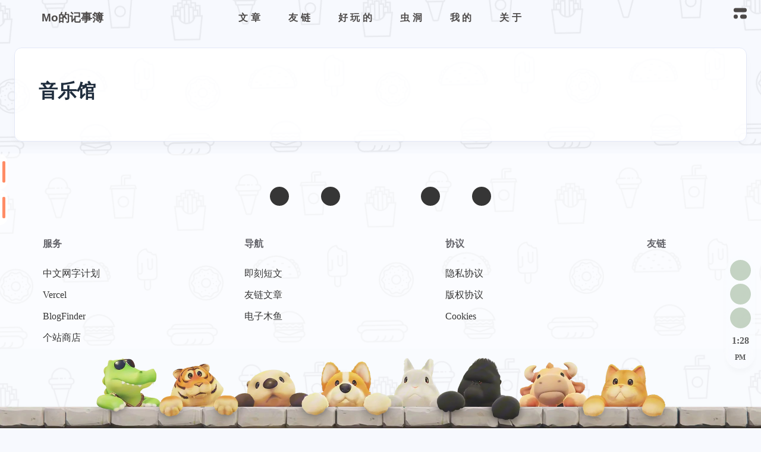

--- FILE ---
content_type: text/html; charset=utf-8
request_url: https://blog.xiowo.net/music/?id=7023645368&server=netease
body_size: 14752
content:
<!DOCTYPE html><html lang="zh-CN" data-theme="light"><head><script>(()=>{let r=navigator.serviceWorker,e=()=>console.error("Service Worker 注册失败！可能是由于您的浏览器不支持该功能！");r?.register("/sw.js")?.catch(e)||e()})()</script><meta charset="UTF-8"><meta http-equiv="X-UA-Compatible" content="IE=edge"><meta name="viewport" content="width=device-width,initial-scale=1,user-scalable=no"><title>音乐馆 | Mo的记事簿</title><meta name="keywords" content="MortalCat,Mortal-Cat,沫猫猫,生活,blog,博客,Mo,学习,分享,hexo,Mo,HEXO,Mo,沫,mo,xiowo,XIOWO,小窝,爱摸鱼的Mo"><meta name="author" content="MortalCat"><meta name="copyright" content="MortalCat"><meta name="format-detection" content="telephone=no"><meta name="theme-color" content="#f7f9fe"><meta name="mobile-web-app-capable" content="yes"><meta name="apple-touch-fullscreen" content="yes"><meta name="apple-mobile-web-app-title" content="音乐馆"><meta name="application-name" content="音乐馆"><meta name="apple-mobile-web-app-capable" content="yes"><meta name="apple-mobile-web-app-status-bar-style" content="#f7f9fe"><meta property="og:type" content="website"><meta property="og:title" content="音乐馆"><meta property="og:url" content="https://blog.xiowo.net/music/index.html"><meta property="og:site_name" content="Mo的记事簿"><meta property="og:description" content="音乐馆"><meta property="og:locale" content="zh-CN"><meta property="og:image" content="https://blog.xiowo.net/img/default_cover.jpg"><meta property="article:author" content="MortalCat"><meta property="article:tag" content="MortalCat,Mortal-Cat,沫猫猫,生活,blog,博客,Mo,学习,分享,hexo,Mo,HEXO,Mo,沫,mo,xiowo,XIOWO,小窝,爱摸鱼的Mo"><meta name="twitter:card" content="summary"><meta name="twitter:image" content="https://blog.xiowo.net/img/default_cover.jpg"><meta name="description" content="音乐馆"><link rel="shortcut icon" href="/favicon.ico"><link rel="canonical" href="https://blog.xiowo.net/music/"><link rel="preconnect" href="//npm.onmicrosoft.cn"><link rel="preconnect" href="//bsz.dusays.com:9001"><meta name="google-site-verification" content="xxx"><meta name="baidu-site-verification" content="code-xxx"><meta name="msvalidate.01" content="xxx"><link rel="manifest" href="/manifest.json"><meta name="msapplication-TileColor" content="var(--Motheme-main)"><link rel="mask-icon" href="/img/siteicon/apple-icon-180.png" color="#5bbad5"><link rel="apple-touch-icon" sizes="180x180" href="/img/siteicon/apple-icon-180.png"><link rel="apple-touch-icon-precomposed" sizes="180x180" href="/img/siteicon/apple-icon-180.png"><link rel="icon" type="image/png" sizes="32x32" href="/img/siteicon/32.png"><link rel="icon" type="image/png" sizes="16x16" href="/img/siteicon/16.png"><link rel="bookmark" href="/img/siteicon/apple-icon-180.png"><link rel="apple-touch-startup-image" href="/img/siteicon/apple-splash-2048-2732.jpg" media="(device-width: 1024px) and (device-height: 1366px) and (-webkit-device-pixel-ratio: 2) and (orientation: portrait)"><link rel="apple-touch-startup-image" href="/img/siteicon/apple-splash-2732-2048.jpg" media="(device-width: 1024px) and (device-height: 1366px) and (-webkit-device-pixel-ratio: 2) and (orientation: landscape)"><link rel="apple-touch-startup-image" href="/img/siteicon/apple-splash-1668-2388.jpg" media="(device-width: 834px) and (device-height: 1194px) and (-webkit-device-pixel-ratio: 2) and (orientation: portrait)"><link rel="apple-touch-startup-image" href="/img/siteicon/apple-splash-2388-1668.jpg" media="(device-width: 834px) and (device-height: 1194px) and (-webkit-device-pixel-ratio: 2) and (orientation: landscape)"><link rel="apple-touch-startup-image" href="/img/siteicon/apple-splash-1536-2048.jpg" media="(device-width: 768px) and (device-height: 1024px) and (-webkit-device-pixel-ratio: 2) and (orientation: portrait)"><link rel="apple-touch-startup-image" href="/img/siteicon/apple-splash-2048-1536.jpg" media="(device-width: 768px) and (device-height: 1024px) and (-webkit-device-pixel-ratio: 2) and (orientation: landscape)"><link rel="apple-touch-startup-image" href="/img/siteicon/apple-splash-1668-2224.jpg" media="(device-width: 834px) and (device-height: 1112px) and (-webkit-device-pixel-ratio: 2) and (orientation: portrait)"><link rel="apple-touch-startup-image" href="/img/siteicon/apple-splash-2224-1668.jpg" media="(device-width: 834px) and (device-height: 1112px) and (-webkit-device-pixel-ratio: 2) and (orientation: landscape)"><link rel="apple-touch-startup-image" href="/img/siteicon/apple-splash-1620-2160.jpg" media="(device-width: 810px) and (device-height: 1080px) and (-webkit-device-pixel-ratio: 2) and (orientation: portrait)"><link rel="apple-touch-startup-image" href="/img/siteicon/apple-splash-2160-1620.jpg" media="(device-width: 810px) and (device-height: 1080px) and (-webkit-device-pixel-ratio: 2) and (orientation: landscape)"><link rel="apple-touch-startup-image" href="/img/siteicon/apple-splash-1290-2796.jpg" media="(device-width: 430px) and (device-height: 932px) and (-webkit-device-pixel-ratio: 3) and (orientation: portrait)"><link rel="apple-touch-startup-image" href="/img/siteicon/apple-splash-2796-1290.jpg" media="(device-width: 430px) and (device-height: 932px) and (-webkit-device-pixel-ratio: 3) and (orientation: landscape)"><link rel="apple-touch-startup-image" href="/img/siteicon/apple-splash-1179-2556.jpg" media="(device-width: 393px) and (device-height: 852px) and (-webkit-device-pixel-ratio: 3) and (orientation: portrait)"><link rel="apple-touch-startup-image" href="/img/siteicon/apple-splash-2556-1179.jpg" media="(device-width: 393px) and (device-height: 852px) and (-webkit-device-pixel-ratio: 3) and (orientation: landscape)"><link rel="apple-touch-startup-image" href="/img/siteicon/apple-splash-1284-2778.jpg" media="(device-width: 428px) and (device-height: 926px) and (-webkit-device-pixel-ratio: 3) and (orientation: portrait)"><link rel="apple-touch-startup-image" href="/img/siteicon/apple-splash-2778-1284.jpg" media="(device-width: 428px) and (device-height: 926px) and (-webkit-device-pixel-ratio: 3) and (orientation: landscape)"><link rel="apple-touch-startup-image" href="/img/siteicon/apple-splash-1170-2532.jpg" media="(device-width: 390px) and (device-height: 844px) and (-webkit-device-pixel-ratio: 3) and (orientation: portrait)"><link rel="apple-touch-startup-image" href="/img/siteicon/apple-splash-2532-1170.jpg" media="(device-width: 390px) and (device-height: 844px) and (-webkit-device-pixel-ratio: 3) and (orientation: landscape)"><link rel="apple-touch-startup-image" href="/img/siteicon/apple-splash-1125-2436.jpg" media="(device-width: 375px) and (device-height: 812px) and (-webkit-device-pixel-ratio: 3) and (orientation: portrait)"><link rel="apple-touch-startup-image" href="/img/siteicon/apple-splash-2436-1125.jpg" media="(device-width: 375px) and (device-height: 812px) and (-webkit-device-pixel-ratio: 3) and (orientation: landscape)"><link rel="apple-touch-startup-image" href="/img/siteicon/apple-splash-1242-2688.jpg" media="(device-width: 414px) and (device-height: 896px) and (-webkit-device-pixel-ratio: 3) and (orientation: portrait)"><link rel="apple-touch-startup-image" href="/img/siteicon/apple-splash-2688-1242.jpg" media="(device-width: 414px) and (device-height: 896px) and (-webkit-device-pixel-ratio: 3) and (orientation: landscape)"><link rel="apple-touch-startup-image" href="/img/siteicon/apple-splash-828-1792.jpg" media="(device-width: 414px) and (device-height: 896px) and (-webkit-device-pixel-ratio: 2) and (orientation: portrait)"><link rel="apple-touch-startup-image" href="/img/siteicon/apple-splash-1792-828.jpg" media="(device-width: 414px) and (device-height: 896px) and (-webkit-device-pixel-ratio: 2) and (orientation: landscape)"><link rel="apple-touch-startup-image" href="/img/siteicon/apple-splash-1242-2208.jpg" media="(device-width: 414px) and (device-height: 736px) and (-webkit-device-pixel-ratio: 3) and (orientation: portrait)"><link rel="apple-touch-startup-image" href="/img/siteicon/apple-splash-2208-1242.jpg" media="(device-width: 414px) and (device-height: 736px) and (-webkit-device-pixel-ratio: 3) and (orientation: landscape)"><link rel="apple-touch-startup-image" href="/img/siteicon/apple-splash-750-1334.jpg" media="(device-width: 375px) and (device-height: 667px) and (-webkit-device-pixel-ratio: 2) and (orientation: portrait)"><link rel="apple-touch-startup-image" href="/img/siteicon/apple-splash-1334-750.jpg" media="(device-width: 375px) and (device-height: 667px) and (-webkit-device-pixel-ratio: 2) and (orientation: landscape)"><link rel="apple-touch-startup-image" href="/img/siteicon/apple-splash-640-1136.jpg" media="(device-width: 320px) and (device-height: 568px) and (-webkit-device-pixel-ratio: 2) and (orientation: portrait)"><link rel="apple-touch-startup-image" href="/img/siteicon/apple-splash-1136-640.jpg" media="(device-width: 320px) and (device-height: 568px) and (-webkit-device-pixel-ratio: 2) and (orientation: landscape)"><link rel="stylesheet" href="/css/index.css"><link rel="stylesheet" href="https://npm.onmicrosoft.cn/node-snackbar@0.1.16/dist/snackbar.min.css" media="print" onload='this.media="all"'><link rel="stylesheet" href="https://npm.onmicrosoft.cn/@fancyapps/ui@6.1.6/dist/fancybox/fancybox.css" media="print" onload='this.media="all"'><link rel="stylesheet" href="https://npm.elemecdn.com/anzhiyu-theme-static@1.0.0/swiper/swiper.min.css" media="print" onload='this.media="all"'><script async defer src="https://umami.xiowo.net/foxumami" data-website-id="f94e9d90-2f6d-4ccc-839c-641b0ae388f1"></script><script>const GLOBAL_CONFIG={linkPageTop:{enable:!0,title:"与数百名博主无限进步",addFriendPlaceholder:"```yml\n- name: 昵称（请勿包含博客等字样，括号文字记得删）\n  avatar: 头像图片url（请提供可以正常访问的图片链接）\n  descr: 描述\n  tag: 简称（两个字左右，可选。）\n```"},postHeadAiDescription:{enable:!0,gptName:"Momo AI GPT"},diytitle:void 0,LA51:void 0,greetingBox:{enable:!0,default:"晚上好👋",list:[{greeting:"晚安😴",startTime:0,endTime:5},{greeting:"早上好鸭👋, 祝你一天好心情！",startTime:6,endTime:9},{greeting:"上午好👋, 状态很好，鼓励一下～",startTime:10,endTime:10},{greeting:"11点多啦, 在坚持一下就吃饭啦～",startTime:11,endTime:11},{greeting:"午安👋, 宝贝",startTime:12,endTime:14},{greeting:"🌈充实的一天辛苦啦！",startTime:14,endTime:18},{greeting:"19点喽, 奖励一顿丰盛的大餐吧🍔。",startTime:19,endTime:19},{greeting:"晚上好👋, 在属于自己的时间好好放松😌~",startTime:20,endTime:24}]},twikooEnvId:"https://twikoo.xiowo.net/.netlify/functions/twikoo",commentBarrageConfig:{enable:!0,maxBarrage:1,barrageTime:4e3,accessToken:"1c1f28625a964c9b8f8bf877d73ae64c",mailMd5:"421cecebf1e72b54d91e1a7ae9bc411d"},root:"/",preloader:{source:3},friends_vue_info:void 0,navMusic:!0,mainTone:{mode:"api",api:null,cover_change:!0},authorStatus:{skills:["🤖️ 数码爱好者","🔍 不解决不放弃","🏠 智能家居小能手","🔨 开发小萌新","🤝 折腾劲 MAX","🏃 脚踏实地行动派","🧱 践踏各种困难","😺 话不多人不狠"]},algolia:void 0,localSearch:{path:"/search.xml",preload:!1,languages:{hits_empty:"找不到您查询的内容：${query}"}},translate:{defaultEncoding:2,translateDelay:0,msgToTraditionalChinese:"繁",msgToSimplifiedChinese:"简",rightMenuMsgToTraditionalChinese:"转为繁体",rightMenuMsgToSimplifiedChinese:"转为简体"},noticeOutdate:{limitDay:365,position:"top",messagePrev:"已经",messageNext:"天没有更新这个文章了, 内容可能已经失效了🙀"},highlight:{plugin:"highlight.js",highlightCopy:!0,highlightLang:!0,highlightHeightLimit:330},copy:{success:"复制成功",error:"复制错误",noSupport:"浏览器不支持"},relativeDate:{homepage:!1,simplehomepage:!1,post:!1},runtime:"天",date_suffix:{just:"刚刚",min:"分钟前",hour:"小时前",day:"天前",month:"个月前"},copyright:{copy:!0,copyrightEbable:!1,limitCount:200,languages:{author:"作者: MortalCat",link:"链接: ",source:"来源: Mo的记事簿",info:"著作权归作者所有。商业转载请联系作者获得授权，非商业转载请注明出处。",copySuccess:"复制成功，复制和转载请标注本文地址"}},lightbox:"fancybox",Snackbar:{chs_to_cht:"你已切换为繁体",cht_to_chs:"你已切换为简体",day_to_night:"你已切换为深色模式",night_to_day:"你已切换为浅色模式",bgLight:"#425AEF",bgDark:"#1f1f1f",position:"top-center"},source:{justifiedGallery:{js:"https://npm.onmicrosoft.cn/flickr-justified-gallery@2.2.0/dist/fjGallery.min.js",css:"https://npm.onmicrosoft.cn/flickr-justified-gallery@2.2.0/dist/fjGallery.css"}},isPhotoFigcaption:!1,islazyload:!0,isAnchor:!1,shortcutKey:void 0,autoDarkmode:!1}</script><script id="config-diff">var GLOBAL_CONFIG_SITE={configTitle:"Mo的记事簿",title:"音乐馆",postAI:"",pageFillDescription:"音乐馆",isPost:!1,isHome:!1,isHighlightShrink:!1,isToc:!1,postUpdate:"2025-08-03 00:02:06",postMainColor:""}</script><noscript><style>#nav{opacity:1}.justified-gallery img{opacity:1}#post-meta time,#recent-posts time{display:inline!important}</style></noscript><script>(e=>{e.saveToLocal={set:(e,t,o)=>{if(0===o)return;const a={value:t,expiry:Date.now()+864e5*o};localStorage.setItem(e,JSON.stringify(a))},get:e=>{const t=localStorage.getItem(e);if(!t)return;const o=JSON.parse(t);if(!(Date.now()>o.expiry))return o.value;localStorage.removeItem(e)}},e.getScript=(e,t={})=>new Promise(((o,a)=>{const n=document.createElement("script");n.src=e,n.async=!0,n.onerror=a,n.onload=n.onreadystatechange=function(){const e=this.readyState;e&&"loaded"!==e&&"complete"!==e||(n.onload=n.onreadystatechange=null,o())},Object.keys(t).forEach((e=>{n.setAttribute(e,t[e])})),document.head.appendChild(n)})),e.getCSS=(e,t=!1)=>new Promise(((o,a)=>{const n=document.createElement("link");n.rel="stylesheet",n.href=e,t&&(n.id=t),n.onerror=a,n.onload=n.onreadystatechange=function(){const e=this.readyState;e&&"loaded"!==e&&"complete"!==e||(n.onload=n.onreadystatechange=null,o())},document.head.appendChild(n)})),e.activateDarkMode=()=>{document.documentElement.setAttribute("data-theme","dark"),null!==document.querySelector('meta[name="theme-color"]')&&document.querySelector('meta[name="theme-color"]').setAttribute("content","#18171d")},e.activateLightMode=()=>{document.documentElement.setAttribute("data-theme","light"),null!==document.querySelector('meta[name="theme-color"]')&&document.querySelector('meta[name="theme-color"]').setAttribute("content","#f7f9fe")};const t=saveToLocal.get("theme");"dark"===t?activateDarkMode():"light"===t&&activateLightMode();const o=saveToLocal.get("aside-status");void 0!==o&&("hide"===o?document.documentElement.classList.add("hide-aside"):document.documentElement.classList.remove("hide-aside"));/iPad|iPhone|iPod|Macintosh/.test(navigator.userAgent)&&document.documentElement.classList.add("apple")})(window)</script><link rel="stylesheet" href="/css/font.css"><link rel="stylesheet" href="https://npm.onmicrosoft.cn/@chinese-fonts/hcqyt@2.0.0/dist/ChillRoundFRegular/result.css"><style>#web_bg{background-size:20rem;background-image:url(/img/bg.svg)!important;background-repeat:initial}[data-theme=dark] #web_bg{background-size:100rem;background-image:url(/img/bg-dark.jpg)!important;background-repeat:initial}</style><script defer src="/sw-dom.js"></script><meta name="generator" content="Hexo 6.3.0"><link rel="alternate" href="/atom.xml" title="Mo的记事簿" type="application/atom+xml"></head><body data-type="Motheme"><div id="web_bg"></div><div id="an_music_bg"></div><div id="loading-box" onclick="document.getElementById(&quot;loading-box&quot;).classList.add(&quot;loaded&quot;)"><div class="loading-bg"><img class="loading-img nolazyload" alt="加载头像" src="https://bu.dusays.com/2025/12/16/6940359561c88.png"><div class="loadcat"><img class="loadcat-img nolazyload" alt="加载猫猫" src="/img/loadcat.gif"></div></div></div><script>const preloader={endLoading:()=>{document.getElementById("loading-box").classList.add("loaded")},initLoading:()=>{document.getElementById("loading-box").classList.remove("loaded")}};window.addEventListener("load",(()=>{preloader.endLoading()})),setTimeout((function(){preloader.endLoading()}),1e4),document.addEventListener("pjax:send",(()=>{preloader.initLoading()})),document.addEventListener("pjax:complete",(()=>{preloader.endLoading()}))</script><link rel="stylesheet" href="https://npm.onmicrosoft.cn/Motheme-static@1.0.4/progress_bar/progress_bar.css"><script async src="https://npm.onmicrosoft.cn/pace-js@1.2.4/pace.min.js" data-pace-options="{ &quot;restartOnRequestAfter&quot;:false,&quot;eventLag&quot;:false}"></script><div class="page" id="body-wrap"><header class="not-top-img" id="page-header"><nav id="nav"><div id="nav-group"><span id="blog_name"><div class="back-home-button"><i class="Mothemefont Mo-icon-grip-vertical"></i><div class="back-menu-list-groups"><div class="back-menu-list-group"><div class="back-menu-list-title">网页</div><div class="back-menu-list"><a class="back-menu-item" target="_blank" rel="noopener external nofollow noreferrer" href="https://xiowo.net/" title="Mo的主页"><img class="back-menu-item-icon" src="[data-uri]" onerror="this.onerror=null,this.src=&quot;/img/404.png&quot;" data-lazy-src="https://bu.dusays.com/2025/07/27/6885a9eab0fdd.jpg" alt="Mo的主页"><span class="back-menu-item-text">Mo的主页</span></a><a class="back-menu-item" target="_blank" rel="noopener external nofollow noreferrer" href="https://rain-world-map-sc.github.io/" title="雨世界地图"><img class="back-menu-item-icon" src="[data-uri]" onerror="this.onerror=null,this.src=&quot;/img/404.png&quot;" data-lazy-src="https://bu.dusays.com/2024/10/20/671482507781c.png" alt="雨世界地图"><span class="back-menu-item-text">雨世界地图</span></a><a class="back-menu-item" target="_blank" rel="noopener external nofollow noreferrer" href="http://status.xiowo.net" title="Mo的网站监测"><img class="back-menu-item-icon" src="[data-uri]" onerror="this.onerror=null,this.src=&quot;/img/404.png&quot;" data-lazy-src="https://bu.dusays.com/2024/10/20/671483254c2ee.png" alt="Mo的网站监测"><span class="back-menu-item-text">Mo的网站监测</span></a><a class="back-menu-item" target="_blank" rel="noopener external nofollow noreferrer" href="https://cover.xiowo.net/" title="Mini-Cover"><img class="back-menu-item-icon" src="[data-uri]" onerror="this.onerror=null,this.src=&quot;/img/404.png&quot;" data-lazy-src="/favicon.ico" alt="Mini-Cover"><span class="back-menu-item-text">Mini-Cover</span></a></div></div></div></div><a id="site-name" href="/" accesskey="h"><div class="title">Mo的记事簿</div><i class="Mothemefont Mo-icon-house-chimney"></i></a></span><div class="mask-name-container"><div id="name-container"><a id="page-name" href="javascript:Motheme.scrollToDest(0, 500)" rel="external nofollow noreferrer">PAGE_NAME</a></div></div><div id="menus"><div class="menus_items"><div class="menus_item"><a class="site-page" href="javascript:void(0);" rel="external nofollow noreferrer"><span>文章</span></a><ul class="menus_item_child"><li><a class="site-page child faa-parent animated-hover" href="/archives/"><i class="Mothemefont Mo-icon-box-archive faa-tada" style="font-size:.9em"></i> <span>总览</span></a></li><li><a class="site-page child faa-parent animated-hover" href="/categories/"><i class="Mothemefont Mo-icon-shapes faa-tada" style="font-size:.9em"></i> <span>分类</span></a></li><li><a class="site-page child faa-parent animated-hover" href="/tags/"><i class="Mothemefont Mo-icon-tags faa-tada" style="font-size:.9em"></i> <span>标签</span></a></li><li><a class="site-page child faa-parent animated-hover" href="/charts/"><i class="Mothemefont Mo-icon-chart-line faa-tada" style="font-size:.9em"></i> <span>文章统计</span></a></li></ul></div><div class="menus_item"><a class="site-page" href="javascript:void(0);" rel="external nofollow noreferrer"><span>友链</span></a><ul class="menus_item_child"><li><a class="site-page child faa-parent animated-hover" href="/link/"><i class="Mothemefont Mo-icon-link faa-tada" style="font-size:.9em"></i> <span>友人帐</span></a></li><li><a class="site-page child faa-parent animated-hover" href="/fcircle/"><i class="Mothemefont Mo-icon-artstation faa-tada" style="font-size:.9em"></i> <span>朋友圈</span></a></li><li><a class="site-page child faa-parent animated-hover" href="/comments/"><i class="Mothemefont Mo-icon-envelope faa-tada" style="font-size:.9em"></i> <span>留言板</span></a></li></ul></div><div class="menus_item"><a class="site-page" href="javascript:void(0);" rel="external nofollow noreferrer"><span>好玩的</span></a><ul class="menus_item_child"><li><a class="site-page child faa-parent animated-hover" href="/music/"><i class="Mothemefont Mo-icon-music faa-tada" style="font-size:.9em"></i> <span>音乐馆</span></a></li><li><a class="site-page child faa-parent animated-hover" href="/muyu/"><i class="Mothemefont Mo-icon-spinner faa-tada" style="font-size:.9em"></i> <span>电子木鱼</span></a></li></ul></div><div class="menus_item"><a class="site-page" href="javascript:void(0);" rel="external nofollow noreferrer"><span>虫洞</span></a><ul class="menus_item_child"><li><a class="site-page child faa-parent animated-hover" target="_blank" rel="noopener external nofollow noreferrer" href="https://storeweb.cn/s/1852"><i class="Mothemefont Mo-icon-hashtag faa-tada" style="font-size:.9em"></i> <span>个站商店</span></a></li><li><a class="site-page child faa-parent animated-hover" target="_blank" rel="noopener external nofollow noreferrer" href="https://jiuchan.org"><i class="Mothemefont Mo-icon-jiuchanbai faa-tada" style="font-size:.9em"></i> <span>揪蝉</span></a></li></ul></div><div class="menus_item"><a class="site-page" href="javascript:void(0);" rel="external nofollow noreferrer"><span>我的</span></a><ul class="menus_item_child"><li><a class="site-page child faa-parent animated-hover" href="/essay/"><i class="Mothemefont Mo-icon-lightbulb faa-tada" style="font-size:.9em"></i> <span>闲言碎语</span></a></li><li><a class="site-page child faa-parent animated-hover" href="/bangumis/"><i class="Mothemefont Mo-icon-bilibili faa-tada" style="font-size:.9em"></i> <span>追番</span></a></li><li><a class="site-page child faa-parent animated-hover" href="/equipment/"><i class="Mothemefont Mo-icon-dice-d20 faa-tada" style="font-size:.9em"></i> <span>装备</span></a></li></ul></div><div class="menus_item"><a class="site-page" href="javascript:void(0);" rel="external nofollow noreferrer"><span>关于</span></a><ul class="menus_item_child"><li><a class="site-page child faa-parent animated-hover" href="/about/"><i class="Mothemefont Mo-icon-paper-plane faa-tada" style="font-size:.9em"></i> <span>我</span></a></li><li><a class="site-page child faa-parent animated-hover" href="/log/"><i class="Mothemefont Mo-icon-list-ul faa-tada" style="font-size:.9em"></i> <span>网站日志</span></a></li></ul></div></div></div><div id="nav-right"><div class="nav-button only-home" id="travellings_button" title="随机前往一个 异次元之旅-跃迁 项目网站"><a class="site-page" onclick="Motheme.totraveling()" title="随机前往一个 异次元之旅-跃迁 项目网站" href="javascript:void(0);" rel="external nofollow" data-pjax-state="external"><img src="[data-uri]" onerror="this.onerror=null,this.src=&quot;/img/404.png&quot;" data-lazy-src="https://travel.moe/images/icon/icon64.png" style="width:24px;height:24px"></a></div><div class="nav-button" id="randomPost_button"><a class="site-page" onclick="toRandomPost()" title="随机前往一个文章" href="javascript:void(0);" rel="external nofollow noreferrer"><i class="Mothemefont Mo-icon-dice"></i></a></div><div class="nav-button" id="search-button"><a class="site-page social-icon search" href="javascript:void(0);" rel="external nofollow noreferrer" title="搜索🔍" accesskey="s"><i class="Mothemefont Mo-icon-magnifying-glass"></i> <span>搜索</span></a></div><input id="center-console" type="checkbox"><label class="widget" for="center-console" title="中控台" onclick="Motheme.switchConsole()"><i class="left"></i><i class="widget center"></i><i class="widget right"></i></label><div id="console"><div class="console-card-group-reward"><ul class="reward-all console-card"><li class="reward-item"><a href="/img/wechatpay.jpg" target="_blank"><img class="post-qr-code-img" alt="( •̀ ω •́ )y-微信" src="[data-uri]" onerror="this.onerror=null,this.src=&quot;/img/404.png&quot;" data-lazy-src="/img/wechatpay.jpg"></a><div class="post-qr-code-desc">( •̀ ω •́ )y-微信</div></li><li class="reward-item"><a href="/img/alipay.jpg" target="_blank"><img class="post-qr-code-img" alt="o(*￣▽￣*)o-支付宝" src="[data-uri]" onerror="this.onerror=null,this.src=&quot;/img/404.png&quot;" data-lazy-src="/img/alipay.jpg"></a><div class="post-qr-code-desc">o(*￣▽￣*)o-支付宝</div></li></ul></div><div class="console-card-group"><div class="console-card-group-left"><div class="console-card" id="card-newest-comments"><div class="card-content"><div class="author-content-item-tips">互动</div><span class="author-content-item-title">最新评论</span></div><div class="aside-list"><span>正在加载中...</span></div></div></div><div class="console-card-group-right"><div class="console-card tags"><div class="card-content"><div class="author-content-item-tips">兴趣点</div><span class="author-content-item-title">寻找你感兴趣的领域</span><div class="card-tags"><div class="item-headline"></div><div class="card-tag-cloud"><a href="/tags/Android/" style="font-size:1.05rem">Android<sup>1</sup></a><a href="/tags/Emby/" style="font-size:1.05rem">Emby<sup>1</sup></a><a href="/tags/Front-matter/" style="font-size:1.05rem">Front-matter<sup>1</sup></a><a href="/tags/GitHub%E5%8A%A0%E9%80%9F/" style="font-size:1.05rem">GitHub加速<sup>1</sup></a><a href="/tags/HelloWorld/" style="font-size:1.05rem">HelloWorld!<sup>1</sup></a><a href="/tags/MarkDown/" style="font-size:1.05rem">MarkDown<sup>1</sup></a><a href="/tags/RainWorld/" style="font-size:1.05rem">RainWorld<sup>1</sup></a><a href="/tags/Tag-Plugins/" style="font-size:1.05rem">Tag Plugins<sup>1</sup></a><a href="/tags/Twikoo/" style="font-size:1.05rem">Twikoo<sup>2</sup></a><a href="/tags/abbrlink/" style="font-size:1.05rem">abbrlink<sup>1</sup></a><a href="/tags/anzhiyu/" style="font-size:1.05rem">anzhiyu<sup>1</sup></a><a href="/tags/fastgithub/" style="font-size:1.05rem">fastgithub<sup>1</sup></a><a href="/tags/hexo/" style="font-size:1.05rem">hexo<sup>7</sup></a><a href="/tags/seo/" style="font-size:1.05rem">seo<sup>1</sup></a><a href="/tags/%E5%88%AE%E5%89%8A/" style="font-size:1.05rem">刮削<sup>1</sup></a><a href="/tags/%E5%89%8D%E7%AB%AF/" style="font-size:1.05rem">前端<sup>1</sup></a><a href="/tags/%E5%B7%A5%E5%85%B7/" style="font-size:1.05rem">工具<sup>1</sup></a><a href="/tags/%E6%95%99%E7%A8%8B/" style="font-size:1.05rem">教程<sup>1</sup></a><a href="/tags/%E6%B8%B8%E6%88%8F/" style="font-size:1.05rem">游戏<sup>1</sup></a><a href="/tags/%E7%AC%94%E8%AE%B0/" style="font-size:1.05rem">笔记<sup>1</sup></a><a href="/tags/%E7%B1%BB%E5%8E%9F%E7%94%9F/" style="font-size:1.05rem">类原生<sup>1</sup></a><a href="/tags/%E9%AD%94%E6%94%B9/" style="font-size:1.05rem">魔改<sup>1</sup></a></div></div><hr></div></div><div class="console-card history"><div class="item-headline"><i class="Mothemefont Mo-icon-box-archiv"></i><span>文章</span></div><div class="card-archives"><div class="item-headline"><i class="Mothemefont Mo-icon-archive"></i><span>归档</span></div><ul class="card-archive-list"><li class="card-archive-list-item"><a class="card-archive-list-link" href="/archives/2025/01/"><span class="card-archive-list-date">一月 2025</span><div class="card-archive-list-count-group"><span class="card-archive-list-count">1</span><span>篇</span></div></a></li><li class="card-archive-list-item"><a class="card-archive-list-link" href="/archives/2024/10/"><span class="card-archive-list-date">十月 2024</span><div class="card-archive-list-count-group"><span class="card-archive-list-count">1</span><span>篇</span></div></a></li><li class="card-archive-list-item"><a class="card-archive-list-link" href="/archives/2024/08/"><span class="card-archive-list-date">八月 2024</span><div class="card-archive-list-count-group"><span class="card-archive-list-count">1</span><span>篇</span></div></a></li><li class="card-archive-list-item"><a class="card-archive-list-link" href="/archives/2024/07/"><span class="card-archive-list-date">七月 2024</span><div class="card-archive-list-count-group"><span class="card-archive-list-count">1</span><span>篇</span></div></a></li><li class="card-archive-list-item"><a class="card-archive-list-link" href="/archives/2024/05/"><span class="card-archive-list-date">五月 2024</span><div class="card-archive-list-count-group"><span class="card-archive-list-count">2</span><span>篇</span></div></a></li><li class="card-archive-list-item"><a class="card-archive-list-link" href="/archives/2024/02/"><span class="card-archive-list-date">二月 2024</span><div class="card-archive-list-count-group"><span class="card-archive-list-count">2</span><span>篇</span></div></a></li><li class="card-archive-list-item"><a class="card-archive-list-link" href="/archives/2023/08/"><span class="card-archive-list-date">八月 2023</span><div class="card-archive-list-count-group"><span class="card-archive-list-count">1</span><span>篇</span></div></a></li><li class="card-archive-list-item"><a class="card-archive-list-link" href="/archives/2023/07/"><span class="card-archive-list-date">七月 2023</span><div class="card-archive-list-count-group"><span class="card-archive-list-count">3</span><span>篇</span></div></a></li></ul></div><hr></div></div></div><div class="button-group"><div class="console-btn-item"><a class="darkmode_switchbutton" title="显示模式切换" href="javascript:void(0);" rel="external nofollow noreferrer"><i class="Mothemefont Mo-icon-moon"></i></a></div><div class="console-btn-item" id="consoleHideAside" onclick="Motheme.hideAsideBtn()" title="边栏显示控制"><a class="asideSwitch"><i class="Mothemefont Mo-icon-arrows-left-right"></i></a></div><div class="console-btn-item on" id="consoleCommentBarrage" onclick="Motheme.switchCommentBarrage()" title="热评开关"><a class="commentBarrage"><i class="Mothemefont Mo-icon-message"></i></a></div><div class="console-btn-item" id="consoleMusic" onclick="Motheme.musicToggle()" title="音乐开关"><a class="music-switch"><i class="Mothemefont Mo-icon-music"></i></a></div><div id="console-MoDark"><div class="container"><div class="components"><div class="main-button"><div class="moon"></div><div class="moon"></div><div class="moon"></div></div><div class="daytime-backgrond"></div><div class="daytime-backgrond"></div><div class="daytime-backgrond"></div><div class="cloud"><div class="cloud-son"></div><div class="cloud-son"></div><div class="cloud-son"></div><div class="cloud-son"></div><div class="cloud-son"></div><div class="cloud-son"></div></div><div class="cloud-light"><div class="cloud-son"></div><div class="cloud-son"></div><div class="cloud-son"></div><div class="cloud-son"></div><div class="cloud-son"></div><div class="cloud-son"></div></div><div class="stars"><div class="star big"><div class="star-son"></div><div class="star-son"></div><div class="star-son"></div><div class="star-son"></div></div><div class="star big"><div class="star-son"></div><div class="star-son"></div><div class="star-son"></div><div class="star-son"></div></div><div class="star medium"><div class="star-son"></div><div class="star-son"></div><div class="star-son"></div><div class="star-son"></div></div><div class="star medium"><div class="star-son"></div><div class="star-son"></div><div class="star-son"></div><div class="star-son"></div></div><div class="star small"><div class="star-son"></div><div class="star-son"></div><div class="star-son"></div><div class="star-son"></div></div><div class="star small"><div class="star-son"></div><div class="star-son"></div><div class="star-son"></div><div class="star-son"></div></div></div></div></div></div></div><div class="console-mask" onclick="Motheme.hideConsole()" href="javascript:void(0);" rel="external nofollow noreferrer"></div></div><div class="nav-button" id="nav-totop"><a class="totopbtn" href="javascript:void(0);" rel="external nofollow noreferrer"><i class="Mothemefont Mo-icon-arrow-up"></i><span id="percent" onclick="Motheme.scrollToDest(0,500)">0</span></a></div><div id="toggle-menu"><a class="site-page" href="javascript:void(0);" rel="external nofollow noreferrer" title="切换"><i class="Mothemefont Mo-icon-bars"></i></a></div></div></div></nav></header><main id="blog-container"><div class="layout hide-aside" id="content-inner"><div id="page"><h1 class="page-title">音乐馆</h1><div id="anMusic-page"><div id="anMusicBtnGetSong" title="随机单曲，打开异世界的大梦"><i class="Mothemefont Mo-icon-shuffle"></i></div><div id="anMusicRefreshBtn" title="立即刷新最新歌单"><i class="Mothemefont Mo-icon-arrows-rotate"></i></div><div id="anMusicSwitching" title="切换歌单"><i class="Mothemefont Mo-icon-repeat"></i></div><div id="anMusic-page-meting"></div></div></div></div></main><footer id="footer"><div id="mortalcat-footer-bar"><div class="footer-logo"><img class="MortalCat light" src="[data-uri]" onerror="this.onerror=null,this.src=&quot;/img/404.png&quot;" data-lazy-src="/img/MortalCat.png"><img class="MortalCat dark" src="[data-uri]" onerror="this.onerror=null,this.src=&quot;/img/404.png&quot;" data-lazy-src="/img/MortalCatX.png"></div><div class="footer-bar-description">来自 Mo 最新折腾与摸鱼的文章</div><a class="footer-bar-link" href="/" data-pjax-state="">了解更多</a></div><div id="footer-wrap"><div id="footer_deal"><a class="deal_link" target="_blank" rel="noopener external nofollow noreferrer" href="https://github.com/xiowo" title="Github"><i class="Mothemefont Mo-icon-github"></i></a><a class="deal_link" target="_blank" rel="noopener external nofollow noreferrer" href="https://space.bilibili.com/527260354" title="Bilibili"><i class="Mothemefont Mo-icon-bilibili"></i></a><img class="footer_mini_logo" title="返回顶部" alt="返回顶部" onclick="Motheme.scrollToDest(0,500)" src="[data-uri]" onerror="this.onerror=null,this.src=&quot;/img/404.png&quot;" data-lazy-src="/img/avatar.png" size="50px"><a class="deal_link" href="mailto:fun@xiowo.net" rel="external nofollow noreferrer" title="email"><i class="Mothemefont Mo-icon-envelope"></i></a><a class="deal_link" href="/atom.xml" title="RSS"><i class="Mothemefont Mo-icon-rss"></i></a></div><div id="Motheme-footer"><div class="footer-group"><div class="footer-title">服务</div><div class="footer-links"><a class="footer-item" title="中文网字计划" target="_blank" rel="noopener external nofollow noreferrer" href="https://chinese-font.netlify.app/">中文网字计划</a><a class="footer-item" title="Vercel" target="_blank" rel="noopener external nofollow noreferrer" href="https://www.vercel.com/">Vercel</a><a class="footer-item" title="BlogFinder" target="_blank" rel="noopener external nofollow noreferrer" href="https://bf.zzxworld.com/s/1005">BlogFinder</a><a class="footer-item" title="个站商店" target="_blank" rel="noopener external nofollow noreferrer" href="https://storeweb.cn/site/o/1852">个站商店</a></div></div><div class="footer-group"><div class="footer-title">导航</div><div class="footer-links"><a class="footer-item" title="即刻短文" href="/essay/">即刻短文</a><a class="footer-item" title="友链文章" href="/fcircle/">友链文章</a><a class="footer-item" title="电子木鱼" href="/muyu/">电子木鱼</a></div></div><div class="footer-group"><div class="footer-title">协议</div><div class="footer-links"><a class="footer-item" title="隐私协议" href="/privacy/">隐私协议</a><a class="footer-item" title="版权协议" href="/cc/">版权协议</a><a class="footer-item" title="Cookies" href="/cookies/">Cookies</a></div></div><div class="footer-group"><div class="footer-title-group"><div class="footer-title">友链</div><a class="random-friends-btn" id="footer-random-friends-btn" href="javascript:addFriendLinksInFooter();" rel="external nofollow noreferrer" title="换一批友情链接"><i class="Mothemefont Mo-icon-arrow-rotate-right"></i></a></div><div class="footer-links" id="friend-links-in-footer"></div></div></div></div><div id="footer-bar"><div class="footer-bar-links"><div class="footer-bar-left"><div id="footer-bar-tips"><div class="copyright">&copy;2021 - 2026 By <a class="footer-bar-link" href="https://xiowo.net" rel="external nofollow noreferrer" title="MortalCat" target="_blank">MortalCat</a></div></div><div id="footer-type-tips"></div></div><div class="footer-bar-right"><a class="footer-bar-link" target="_blank" rel="noopener external nofollow noreferrer" href="https://icp.gov.moe/?keyword=20220144" title="萌ICP备20220144号">萌ICP备20220144号</a><a class="footer-bar-link cc" href="/cc" title="cc协议"><i class="Mothemefont Mo-icon-copyright-line"></i><i class="Mothemefont Mo-icon-creative-commons-by-line"></i><i class="Mothemefont Mo-icon-creative-commons-nc-line"></i><i class="Mothemefont Mo-icon-creative-commons-nd-line"></i></a></div></div></div></footer></div><div id="sidebar"><div id="menu-mask"></div><div id="sidebar-menus"><div class="sidebar-site-data site-data is-center"><a href="/archives/" title="archive"><div class="headline">文章</div><div class="length-num">12</div></a><a href="/tags/" title="tag"><div class="headline">标签</div><div class="length-num">22</div></a><a href="/categories/" title="category"><div class="headline">分类</div><div class="length-num">10</div></a></div><span class="sidebar-menu-item-title">功能</span><div class="sidebar-menu-item"><a class="darkmode_switchbutton menu-child" href="javascript:void(0);" rel="external nofollow noreferrer" title="显示模式"><i class="Mothemefont Mo-icon-circle-half-stroke"></i><span>显示模式</span></a></div><div class="back-menu-list-groups"><div class="back-menu-list-group"><div class="back-menu-list-title">网页</div><div class="back-menu-list"><a class="back-menu-item" target="_blank" rel="noopener external nofollow noreferrer" href="https://xiowo.net/" title="Mo的主页"><img class="back-menu-item-icon" src="[data-uri]" onerror="this.onerror=null,this.src=&quot;/img/404.png&quot;" data-lazy-src="https://bu.dusays.com/2025/07/27/6885a9eab0fdd.jpg" alt="Mo的主页"><span class="back-menu-item-text">Mo的主页</span></a><a class="back-menu-item" target="_blank" rel="noopener external nofollow noreferrer" href="https://rain-world-map-sc.github.io/" title="雨世界地图"><img class="back-menu-item-icon" src="[data-uri]" onerror="this.onerror=null,this.src=&quot;/img/404.png&quot;" data-lazy-src="https://bu.dusays.com/2024/10/20/671482507781c.png" alt="雨世界地图"><span class="back-menu-item-text">雨世界地图</span></a><a class="back-menu-item" target="_blank" rel="noopener external nofollow noreferrer" href="http://status.xiowo.net" title="Mo的网站监测"><img class="back-menu-item-icon" src="[data-uri]" onerror="this.onerror=null,this.src=&quot;/img/404.png&quot;" data-lazy-src="https://bu.dusays.com/2024/10/20/671483254c2ee.png" alt="Mo的网站监测"><span class="back-menu-item-text">Mo的网站监测</span></a><a class="back-menu-item" target="_blank" rel="noopener external nofollow noreferrer" href="https://cover.xiowo.net/" title="Mini-Cover"><img class="back-menu-item-icon" src="[data-uri]" onerror="this.onerror=null,this.src=&quot;/img/404.png&quot;" data-lazy-src="/favicon.ico" alt="Mini-Cover"><span class="back-menu-item-text">Mini-Cover</span></a></div></div></div><div class="menus_items"><div class="menus_item"><a class="site-page" href="javascript:void(0);" rel="external nofollow noreferrer"><span>文章</span></a><ul class="menus_item_child"><li><a class="site-page child faa-parent animated-hover" href="/archives/"><i class="Mothemefont Mo-icon-box-archive faa-tada" style="font-size:.9em"></i> <span>总览</span></a></li><li><a class="site-page child faa-parent animated-hover" href="/categories/"><i class="Mothemefont Mo-icon-shapes faa-tada" style="font-size:.9em"></i> <span>分类</span></a></li><li><a class="site-page child faa-parent animated-hover" href="/tags/"><i class="Mothemefont Mo-icon-tags faa-tada" style="font-size:.9em"></i> <span>标签</span></a></li><li><a class="site-page child faa-parent animated-hover" href="/charts/"><i class="Mothemefont Mo-icon-chart-line faa-tada" style="font-size:.9em"></i> <span>文章统计</span></a></li></ul></div><div class="menus_item"><a class="site-page" href="javascript:void(0);" rel="external nofollow noreferrer"><span>友链</span></a><ul class="menus_item_child"><li><a class="site-page child faa-parent animated-hover" href="/link/"><i class="Mothemefont Mo-icon-link faa-tada" style="font-size:.9em"></i> <span>友人帐</span></a></li><li><a class="site-page child faa-parent animated-hover" href="/fcircle/"><i class="Mothemefont Mo-icon-artstation faa-tada" style="font-size:.9em"></i> <span>朋友圈</span></a></li><li><a class="site-page child faa-parent animated-hover" href="/comments/"><i class="Mothemefont Mo-icon-envelope faa-tada" style="font-size:.9em"></i> <span>留言板</span></a></li></ul></div><div class="menus_item"><a class="site-page" href="javascript:void(0);" rel="external nofollow noreferrer"><span>好玩的</span></a><ul class="menus_item_child"><li><a class="site-page child faa-parent animated-hover" href="/music/"><i class="Mothemefont Mo-icon-music faa-tada" style="font-size:.9em"></i> <span>音乐馆</span></a></li><li><a class="site-page child faa-parent animated-hover" href="/muyu/"><i class="Mothemefont Mo-icon-spinner faa-tada" style="font-size:.9em"></i> <span>电子木鱼</span></a></li></ul></div><div class="menus_item"><a class="site-page" href="javascript:void(0);" rel="external nofollow noreferrer"><span>虫洞</span></a><ul class="menus_item_child"><li><a class="site-page child faa-parent animated-hover" target="_blank" rel="noopener external nofollow noreferrer" href="https://storeweb.cn/s/1852"><i class="Mothemefont Mo-icon-hashtag faa-tada" style="font-size:.9em"></i> <span>个站商店</span></a></li><li><a class="site-page child faa-parent animated-hover" target="_blank" rel="noopener external nofollow noreferrer" href="https://jiuchan.org"><i class="Mothemefont Mo-icon-jiuchanbai faa-tada" style="font-size:.9em"></i> <span>揪蝉</span></a></li></ul></div><div class="menus_item"><a class="site-page" href="javascript:void(0);" rel="external nofollow noreferrer"><span>我的</span></a><ul class="menus_item_child"><li><a class="site-page child faa-parent animated-hover" href="/essay/"><i class="Mothemefont Mo-icon-lightbulb faa-tada" style="font-size:.9em"></i> <span>闲言碎语</span></a></li><li><a class="site-page child faa-parent animated-hover" href="/bangumis/"><i class="Mothemefont Mo-icon-bilibili faa-tada" style="font-size:.9em"></i> <span>追番</span></a></li><li><a class="site-page child faa-parent animated-hover" href="/equipment/"><i class="Mothemefont Mo-icon-dice-d20 faa-tada" style="font-size:.9em"></i> <span>装备</span></a></li></ul></div><div class="menus_item"><a class="site-page" href="javascript:void(0);" rel="external nofollow noreferrer"><span>关于</span></a><ul class="menus_item_child"><li><a class="site-page child faa-parent animated-hover" href="/about/"><i class="Mothemefont Mo-icon-paper-plane faa-tada" style="font-size:.9em"></i> <span>我</span></a></li><li><a class="site-page child faa-parent animated-hover" href="/log/"><i class="Mothemefont Mo-icon-list-ul faa-tada" style="font-size:.9em"></i> <span>网站日志</span></a></li></ul></div></div><span class="sidebar-menu-item-title">标签</span><div class="card-tags"><div class="item-headline"></div><div class="card-tag-cloud"><a href="/tags/Android/" style="font-size:.88rem">Android<sup>1</sup></a><a href="/tags/Emby/" style="font-size:.88rem">Emby<sup>1</sup></a><a href="/tags/Front-matter/" style="font-size:.88rem">Front-matter<sup>1</sup></a><a href="/tags/GitHub%E5%8A%A0%E9%80%9F/" style="font-size:.88rem">GitHub加速<sup>1</sup></a><a href="/tags/HelloWorld/" style="font-size:.88rem">HelloWorld!<sup>1</sup></a><a href="/tags/MarkDown/" style="font-size:.88rem">MarkDown<sup>1</sup></a><a href="/tags/RainWorld/" style="font-size:.88rem">RainWorld<sup>1</sup></a><a href="/tags/Tag-Plugins/" style="font-size:.88rem">Tag Plugins<sup>1</sup></a><a href="/tags/Twikoo/" style="font-size:.88rem">Twikoo<sup>2</sup></a><a href="/tags/abbrlink/" style="font-size:.88rem">abbrlink<sup>1</sup></a><a href="/tags/anzhiyu/" style="font-size:.88rem">anzhiyu<sup>1</sup></a><a href="/tags/fastgithub/" style="font-size:.88rem">fastgithub<sup>1</sup></a><a href="/tags/hexo/" style="font-size:.88rem">hexo<sup>7</sup></a><a href="/tags/seo/" style="font-size:.88rem">seo<sup>1</sup></a><a href="/tags/%E5%88%AE%E5%89%8A/" style="font-size:.88rem">刮削<sup>1</sup></a><a href="/tags/%E5%89%8D%E7%AB%AF/" style="font-size:.88rem">前端<sup>1</sup></a><a href="/tags/%E5%B7%A5%E5%85%B7/" style="font-size:.88rem">工具<sup>1</sup></a><a href="/tags/%E6%95%99%E7%A8%8B/" style="font-size:.88rem">教程<sup>1</sup></a><a href="/tags/%E6%B8%B8%E6%88%8F/" style="font-size:.88rem">游戏<sup>1</sup></a><a href="/tags/%E7%AC%94%E8%AE%B0/" style="font-size:.88rem">笔记<sup>1</sup></a><a href="/tags/%E7%B1%BB%E5%8E%9F%E7%94%9F/" style="font-size:.88rem">类原生<sup>1</sup></a><a href="/tags/%E9%AD%94%E6%94%B9/" style="font-size:.88rem">魔改<sup>1</sup></a></div></div><hr></div></div><div id="rightside"><div id="rightside-config-hide"><button id="translateLink" type="button" title="简繁转换">繁</button><button id="darkmode" type="button" title="浅色和深色模式转换"><i class="Mothemefont Mo-icon-circle-half-stroke"></i></button><button id="clearSWcache" type="button" title="强制刷新缓存" onclick="clearSWCache()"><i class="Mothemefont Mo-icon-arrows-rotate"></i></button></div><div id="rightside-config-show"><button id="rightside-config" type="button" title="设置"><i class="Mothemefont Mo-icon-gear"></i></button><a id="switch-commentBarrage" href="javascript:Motheme.switchCommentBarrage();" rel="external nofollow noreferrer" title="开关弹幕"><i class="Mothemefont Mo-icon-danmu"></i></a><button id="go-up" type="button" title="回到顶部"><i class="Mothemefont Mo-icon-arrow-up"></i></button></div><div id="rightside-config-clock"><span id="rightside-clock">08:33</span><span id="rightside-clock-period">PM</span></div></div><div class="Mo-panel"><div class="option"><i class="Mothemefont Mo-icon-anzhiyu" style="font-size:25px"></i><div class="bloktop"></div><div class="text">欢迎访问Mo的记事簿<div class="strip"></div></div></div><div class="option"><i class="Mothemefont Mo-icon-paper-plane" style="font-size:30px"></i><div class="blok"></div><div class="text"><div class="strip"></div><div class="post-reward"><button class="reward-button" onclick="Motheme.rewardShowConsole()"><i class="Mothemefont Mo-icon-heartbeat"></i></button></div></div></div></div><div id="nav-music" style="--music-mobile-display:flex"><a id="nav-music-hoverTips" onclick="Motheme.musicToggle()" accesskey="m">播放音乐</a><meting-js id="7023645368" server="netease" type="playlist" mutex="true" preload="none" theme="var(--Motheme-main)" data-lrctype="0" order="random"></meting-js></div><div id="local-search"><div class="search-dialog"><nav class="search-nav"><span class="search-dialog-title">搜索</span><span id="loading-status"></span><button class="search-close-button"><i class="Mothemefont Mo-icon-xmark"></i></button></nav><div class="is-center" id="loading-database"><i class="Mothemefont Mo-icon-spinner Motheme-pulse-icon"></i> <span>数据库加载中</span></div><div class="search-wrap"><div id="local-search-input"><div class="local-search-box"><input class="local-search-box--input" placeholder="搜索文章" type="text"></div></div><hr><div id="local-search-results"></div></div></div><div id="search-mask"></div></div><div id="rightMenu"><div class="rightMenu-group rightMenu-small"><div class="rightMenu-item" id="menu-backward"><i class="Mothemefont Mo-icon-arrow-left"></i></div><div class="rightMenu-item" id="menu-forward"><i class="Mothemefont Mo-icon-arrow-right"></i></div><div class="rightMenu-item" id="menu-refresh"><i class="Mothemefont Mo-icon-arrow-rotate-right" style="font-size:1rem"></i></div><div class="rightMenu-item" id="menu-top"><i class="Mothemefont Mo-icon-arrow-up"></i></div></div><div class="rightMenu-group rightMenu-line rightMenuPlugin"><div class="rightMenu-item" id="menu-copytext"><i class="Mothemefont Mo-icon-copy"></i><span>复制选中文本</span></div><div class="rightMenu-item" id="menu-pastetext"><i class="Mothemefont Mo-icon-paste"></i><span>粘贴文本</span></div><a class="rightMenu-item" id="menu-commenttext"><i class="Mothemefont Mo-icon-comment-medical"></i><span>引用到评论</span></a><div class="rightMenu-item" id="menu-newwindow"><i class="Mothemefont Mo-icon-window-restore"></i><span>新窗口打开</span></div><div class="rightMenu-item" id="menu-copylink"><i class="Mothemefont Mo-icon-link"></i><span>复制链接地址</span></div><div class="rightMenu-item" id="menu-copyimg"><i class="Mothemefont Mo-icon-images"></i><span>复制此图片</span></div><div class="rightMenu-item" id="menu-downloadimg"><i class="Mothemefont Mo-icon-download"></i><span>下载此图片</span></div><div class="rightMenu-item" id="menu-newwindowimg"><i class="Mothemefont Mo-icon-window-restore"></i><span>新窗口打开图片</span></div><div class="rightMenu-item" id="menu-search"><i class="Mothemefont Mo-icon-magnifying-glass"></i><span>站内搜索</span></div><div class="rightMenu-item" id="menu-searchBaidu"><i class="Mothemefont Mo-icon-magnifying-glass"></i><span>百度搜索</span></div><div class="rightMenu-item" id="menu-music-toggle"><i class="Mothemefont Mo-icon-play"></i><span>播放音乐</span></div><div class="rightMenu-item" id="menu-music-back"><i class="Mothemefont Mo-icon-backward"></i><span>切换到上一首</span></div><div class="rightMenu-item" id="menu-music-forward"><i class="Mothemefont Mo-icon-forward"></i><span>切换到下一首</span></div><div class="rightMenu-item" id="menu-music-playlist" onclick="window.open(&quot;https://music.163.com/#/playlist?id=7023645368&quot;, &quot;_blank&quot;);" style="display:none"><i class="Mothemefont Mo-icon-radio"></i><span>查看所有歌曲</span></div><div class="rightMenu-item" id="menu-music-copyMusicName"><i class="Mothemefont Mo-icon-copy"></i><span>复制歌名</span></div></div><div class="rightMenu-group rightMenu-line rightMenuOther"><a class="rightMenu-item menu-link" id="menu-randomPost"><i class="Mothemefont Mo-icon-shuffle"></i><span>随便逛逛</span></a><a class="rightMenu-item menu-link" href="/categories/"><i class="Mothemefont Mo-icon-cube"></i><span>博客分类</span></a><a class="rightMenu-item menu-link" href="/tags/"><i class="Mothemefont Mo-icon-tags"></i><span>文章标签</span></a></div><div class="rightMenu-group rightMenu-line rightMenuOther"><a class="rightMenu-item" id="menu-copy" href="javascript:void(0);" rel="external nofollow noreferrer"><i class="Mothemefont Mo-icon-copy"></i><span>复制地址</span></a><a class="rightMenu-item" id="menu-commentBarrage" href="javascript:void(0);" rel="external nofollow noreferrer"><i class="Mothemefont Mo-icon-message"></i><span class="menu-commentBarrage-text">关闭热评</span></a><a class="rightMenu-item" id="menu-darkmode" href="javascript:void(0);" rel="external nofollow noreferrer"><i class="Mothemefont Mo-icon-circle-half-stroke"></i><span class="menu-darkmode-text">深色模式</span></a><a class="rightMenu-item" id="menu-translate" href="javascript:void(0);" rel="external nofollow noreferrer"><i class="Mothemefont Mo-icon-language"></i><span>轉為繁體</span></a></div></div><div id="rightmenu-mask"></div><div><script src="/js/utils.js"></script><script src="/js/main.js"></script><script src="/js/MortalCat/rightside.js"></script><script src="/js/MortalCat/welcome.js"></script><script src="/js/tw_cn.js"></script><script src="https://npm.onmicrosoft.cn/@fancyapps/ui@6.1.6/dist/fancybox/fancybox.umd.js"></script><script src="https://npm.onmicrosoft.cn/instant.page@5.2.0/instantpage.js" type="module"></script><script src="https://npm.onmicrosoft.cn/vanilla-lazyload@19.1.3/dist/lazyload.iife.min.js"></script><script src="https://npm.onmicrosoft.cn/node-snackbar@0.1.16/dist/snackbar.min.js"></script><script>function panguFn(){"object"==typeof pangu?pangu.autoSpacingPage():getScript("https://npm.onmicrosoft.cn/pangu@4.0.7/dist/browser/pangu.min.js").then((()=>{pangu.autoSpacingPage()}))}function panguInit(){panguFn()}document.addEventListener("DOMContentLoaded",panguInit)</script><canvas id="universe"></canvas><script async src="https://npm.onmicrosoft.cn/motheme-static@1.0.1/dark/dark.js"></script><script>var HoldLog=console.log;console.log=function(){};let now1=new Date;queueMicrotask((()=>{const o=function(){HoldLog.apply(console,arguments)},c=new Date("07/12/2023 11:57:13");now1.setTime(now1.getTime()+250);const n=(now1-c)/1e3/60/60/24,e=["你好!这里是MortalCat😼","「我们只是这里稍作停留的光，有一天他会照亮我们的黑夜」","\n    \n      ██╗     ██╗         ██╗     ██╗\n      ████╗ ████║         ████╗ ████║\n      ██╔═██╔╝██║ ██╗ ██╗ ██╔═██╔╝██║ ██████╗\n      ██║ ╚═╝ ██║ ██║ ██║ ██║ ╚═╝ ██║ ██  ██║\n      ██║     ██║ ╚████╔╝ ██║     ██║ ██████║\n      ╚═╝     ╚═╝  ╚═══╝  ╚═╝     ╚═╝ ╚═════╝\n\n        ","已上线",Math.floor(n),"天","©2021-"+(new Date).getFullYear()+" By MortalCat | MoTheme v2.2.3 By MortalCat"],t=["NCC2-036","调用前置摄像头拍照成功，识别为【小可爱】.","Photo captured: ","🦊"];setTimeout(o.bind(console,`\n%c${e[0]} %c ${e[1]} %c ${e[2]} %c${e[3]}%c ${e[4]}%c ${e[5]}\n\n%c ${e[6]}\n`,"color:#39c5bb","","color:#39c5bb","color:#39c5bb","","color:#39c5bb","")),setTimeout(o.bind(console,`%c ${t[0]} %c ${t[1]} %c \n${t[2]} %c\n${t[3]}\n`,"color:white; background-color:#4fd953","","",'background:url("/img/xiowo.png") no-repeat;font-size:450%')),setTimeout(o.bind(console,"%c WELCOME %c 你好，小可爱.","color:white; background-color:#4f90d9","")),setTimeout(console.warn.bind(console,"%c ⚡ Powered by anzhiyu  %c 你正在访问 MortalCat 的博客.","color:white; background-color:#f0ad4e","")),setTimeout(o.bind(console,"%c W24-12 %c 你已打开控制台.","color:white; background-color:#4f90d9","")),setTimeout(console.warn.bind(console,"%c S013-782 %c 你现在正处于监控中.","color:white; background-color:#d9534f",""))}))</script><script async src="/Motheme/random.js"></script><script>window.addEventListener("load",(()=>{const t=()=>{if(!window.location.pathname.startsWith("/comments/"))return;const t=async()=>{const t=new EasyDanmaku({page:"/comments/",el:"#danmu-wrap",line:5,speed:20,hover:!0,loop:!1,colourful:!1,coefficient:1.38,runtime:10});try{let a=saveToLocal.get("twikoo-danmu");if(a)t.batchSend(a,!0);else{const n={method:"POST",body:JSON.stringify({event:"GET_RECENT_COMMENTS",includeReply:!1,pageSize:100}),headers:{"Content-Type":"application/json"}};a=[];const o=await fetch("https://twikoo.xiowo.net/.netlify/functions/twikoo",n);if(o.ok){const{data:c}=await o.json();c.forEach((t=>{null==t.avatar&&(t.avatar="https://cravatar.cn/avatar/d615d5793929e8c7d70eab5f00f7f5f1?d=mp"),a.push({avatar:t.avatar,content:t.nick+"："+e(t.comment),url:t.url+"#"+t.id})})),t.batchSend(a,!0),saveToLocal.set("twikoo-danmu",a,.5)}function e(t){return t=(t=(t=(t=(t=t.replace(/<\/*br>|[\s\uFEFF\xA0]+/g,"")).replace(/<img.*?>/g,"[图片]")).replace(/<a.*?>.*?<\/a>/g,"[链接]")).replace(/<pre.*?>.*?<\/pre>/g,"[代码块]")).replace(/<.*?>/g,"")}}}catch(i){console.error("Error fetching data:",i)}document.getElementById("danmu-Btn")&&(document.getElementById("danmu-Btn").innerHTML="<button class=\"hide-Btn\" onclick=\"document.getElementById('danmu-wrap').classList.remove('hide-danmu')\">显示弹幕</button> <button class=\"hide-Btn\" onclick=\"document.getElementById('danmu-wrap').classList.add('hide-danmu')\">隐藏弹幕</button>")};(async()=>{if("function"==typeof EasyDanmaku)await t();else{await getScript("/js/easy-Danmaku.js");"function"==typeof EasyDanmaku?await t():console.error("EasyDanmaku function not found even after loading the script.")}})()};t(),document.addEventListener("pjax:complete",t)}))</script><script src="/js/search/local-search.js"></script><div class="js-pjax"><input type="hidden" name="page-type" id="page-type" value="music"></div><script>window.addEventListener("load",(()=>{const e=e=>{let t="";if(e.length)for(let n=0;n<e.length;n++){t+="<div class='aside-list-item'>";{const a="data-lazy-src";t+=`<a href='${e[n].url}' class='thumbnail'><img ${a}='${e[n].avatar}' alt='${e[n].nick}'><div class='name'><span>${e[n].nick} </span></div></a>`}t+=`<div class='content'>\n        <a class='comment' href='${e[n].url}' title='${e[n].content}'>${e[n].content}</a>\n        <time datetime="${e[n].date}">${Motheme.diffDate(e[n].date,!0)}</time></div>\n        </div>`}else t+="没有评论";let n=document.querySelector("#card-newest-comments .aside-list");n&&(n.innerHTML=t),window.lazyLoadInstance&&window.lazyLoadInstance.update(),window.pjax&&window.pjax.refresh(n)},t=()=>{if(document.querySelector("#card-newest-comments .aside-list")){const t=saveToLocal.get("twikoo-newest-comments");t?e(JSON.parse(t)):(()=>{const t=()=>{twikoo.getRecentComments({envId:"https://twikoo.xiowo.net/.netlify/functions/twikoo",region:"",pageSize:6,includeReply:!0}).then((function(t){const n=t.map((e=>{return{content:(t=e.comment,""===t||(t=(t=(t=(t=t.replace(/<img.*?src="(.*?)"?[^\>]+>/gi,"[图片]")).replace(/<a[^>]+?href=["']?([^"']+)["']?[^>]*>([^<]+)<\/a>/gi,"[链接]")).replace(/<pre><code>.*?<\/pre>/gi,"[代码]")).replace(/<[^>]+>/g,"")).length>150&&(t=t.substring(0,150)+"..."),t),avatar:e.avatar,nick:e.nick,url:e.url+"#"+e.id,date:new Date(e.created).toISOString()};var t}));saveToLocal.set("twikoo-newest-comments",JSON.stringify(n),10/1440),e(n)})).catch((function(e){document.querySelector("#card-newest-comments .aside-list").textContent="无法获取评论，请确认相关配置是否正确"}))};"object"==typeof twikoo?t():getScript("/js/twikoo.all.min.js").then(t)})()}};t(),document.addEventListener("pjax:complete",t)}))</script><script async data-pjax src="https://npm.onmicrosoft.cn/motheme-static@1.0.1/bubble/bubble.js"></script><script async data-pjax src="https://npm.onmicrosoft.cn/Motheme-static@1.0.4/waterfall/waterfall.js"></script><script src="https://npm.onmicrosoft.cn/qrcodejs@1.0.0/qrcode.min.js"></script><script src="/js/Motheme/right_click_menu.js"></script><link rel="stylesheet" href="https://npm.onmicrosoft.cn/motheme-static@1.0.4/icon/ali_iconfont_css.css"><script src="/js/blog-check.js"></script><script src="https://lib.baomitu.com/echarts/4.9.0-rc.1/echarts.min.js"></script><script src="/js/MortalCat/countdown.js"></script><script src="/js/MortalCat/animal.js"></script><link rel="stylesheet" href="https://npm.onmicrosoft.cn/Motheme-static@1.0.4/aplayer/APlayer.min.css" media="print" onload='this.media="all"'><script src="https://npm.onmicrosoft.cn/Motheme-static@1.0.4/aplayer/APlayer.min.js"></script><script src="https://npm.onmicrosoft.cn/hexo-anzhiyu-music@1.0.1/assets/js/Meting2.min.js"></script><script src="https://npm.onmicrosoft.cn/pjax@0.2.8/pjax.min.js"></script><script>let pjaxSelectors=['meta[property="og:image"]','meta[property="og:title"]','meta[property="og:url"]','meta[property="og:type"]','meta[property="og:site_name"]','meta[property="og:description"]',"head > title","#config-diff","#body-wrap","#rightside-config-hide","#rightside-config-show",".js-pjax"];var pjax=new Pjax({elements:'a:not([target="_blank"])',selectors:pjaxSelectors,cacheBust:!1,analytics:!1,scrollRestoration:!1});document.addEventListener("pjax:send",(function(){if(Motheme.removeGlobalFnEvent("pjax"),Motheme.removeGlobalFnEvent("themeChange"),document.getElementById("rightside").classList.remove("rightside-show"),window.aplayers)for(let e=0;e<window.aplayers.length;e++)window.aplayers[e].options.fixed||window.aplayers[e].destroy();"object"==typeof typed&&typed.destroy();const e=document.body.classList;e.contains("read-mode")&&e.remove("read-mode")})),document.addEventListener("pjax:complete",(function(){window.refreshFn(),document.querySelectorAll("script[data-pjax]").forEach((e=>{const t=document.createElement("script"),o=e.text||e.textContent||e.innerHTML||"";Array.from(e.attributes).forEach((e=>t.setAttribute(e.name,e.value))),t.appendChild(document.createTextNode(o)),e.parentNode.replaceChild(t,e)})),GLOBAL_CONFIG.islazyload&&window.lazyLoadInstance.update(),"function"==typeof panguInit&&panguInit(),"function"==typeof gtag&&gtag("config","",{page_path:window.location.pathname}),"object"==typeof _hmt&&_hmt.push(["_trackPageview",window.location.pathname]),"function"==typeof loadMeting&&document.getElementsByClassName("aplayer").length&&loadMeting(),"object"==typeof Prism&&Prism.highlightAll()})),document.addEventListener("pjax:error",(e=>{404===e.request.status&&pjax.loadUrl("/404")}))</script><script async data-pjax src="//jsd.onmicrosoft.cn/npm/penndu@17.0.0/bsz.js"></script><script charset="UTF-8" src="https://npm.onmicrosoft.cn/Motheme-static@1.0.4/accesskey/accesskey.js"></script></div><div id="popup-window"><div class="popup-window-title">通知</div><div class="popup-window-divider"></div><div class="popup-window-content"><div class="popup-tip">你好呀</div><div class="popup-link"><i class="Mothemefont Mo-icon-circle-arrow-up-right"></i></div></div></div></body></html>

--- FILE ---
content_type: text/css; charset=utf-8
request_url: https://blog.xiowo.net/css/index.css
body_size: 82886
content:
/*! normalize.css v8.0.1 | MIT License | github.com/necolas/normalize.css */html{line-height:1.15;-webkit-text-size-adjust:100%}::-webkit-scrollbar-track{background-color:transparent}::-webkit-scrollbar-thumb{background-color:#888;opacity:1;transition:opacity .5s}@keyframes fadeOut{0%{opacity:1}100%{opacity:0}}html:hover::-webkit-scrollbar-thumb{animation:fadeOut 1s 1s forwards}body{margin:0;padding:0;overflow-x:clip;overscroll-behavior:none}main{display:block}h1{font-size:2em;margin:.67em 0}hr{box-sizing:content-box;height:0;overflow:visible}pre{font-family:monospace,monospace;font-size:1em}a{background-color:transparent}abbr[title]{border-bottom:none;text-decoration:underline;text-decoration:underline dotted}b,strong{font-weight:bolder}code,kbd,samp{font-family:monospace,monospace;font-size:1em}small{font-size:80%}sub,sup{font-size:75%;line-height:0;position:relative;vertical-align:baseline}sub{bottom:-.25em}sup{top:-.5em}img{border-style:none;border-radius:8px;max-width:100%;transition:all .2s ease 0s;-webkit-user-drag:none;-khtml-user-drag:none;-moz-user-drag:none;-ms-user-drag:none;user-drag:none}button,input,optgroup,select,textarea{font-family:inherit;font-size:100%;line-height:1.15;margin:0}button,input{overflow:visible}button,select{text-transform:none}[type=button],[type=reset],[type=submit],button{-webkit-appearance:button}[type=button]::-moz-focus-inner,[type=reset]::-moz-focus-inner,[type=submit]::-moz-focus-inner,button::-moz-focus-inner{border-style:none;padding:0}img.fancybox__image{border-radius:0}[type=button]:-moz-focusring,[type=reset]:-moz-focusring,[type=submit]:-moz-focusring,button:-moz-focusring{outline:1px dotted ButtonText}fieldset{padding:.35em .75em .625em}legend{box-sizing:border-box;color:inherit;display:table;max-width:100%;padding:0;white-space:normal}progress{vertical-align:baseline}textarea{overflow:auto}[type=checkbox],[type=radio]{box-sizing:border-box;padding:0}[type=number]::-webkit-inner-spin-button,[type=number]::-webkit-outer-spin-button{height:auto}[type=search]{-webkit-appearance:textfield;outline-offset:-2px}[type=search]::-webkit-search-decoration{-webkit-appearance:none}::-webkit-file-upload-button{-webkit-appearance:button;font:inherit}details{display:block}summary{display:list-item}template{display:none}[hidden]{display:none}#article-container .Mo-flink-list .flink-list-item .flink-item-info .flink-item-desc,#article-container .Mo-flink-list .flink-list-item .flink-item-info .flink-item-name,#aside-content .card-archives ul.card-archive-list>.card-archive-list-item a span,#aside-content .card-categories ul.card-category-list>.card-category-list-item a span,#pagination .next_info,#pagination .prev_info,#sidebar #sidebar-menus .menus_items .site-page,.limit-one-line,.site-data>a .headline{overflow:hidden;-o-text-overflow:ellipsis;text-overflow:ellipsis;white-space:nowrap}#aside-content .aside-list>.aside-list-item .content>.comment,#aside-content .aside-list>.aside-list-item .content>.name,#aside-content .aside-list>.aside-list-item .content>.title,#content-inner figure.gallery-group .gallery-group-name,#content-inner figure.gallery-group p,#post-info .post-title,#recent-posts>.recent-post-item>.recent-post-info>.content,.article-sort-item-title,.error404 #error-wrap .error-content .error-info .error_subtitle,.limit-more-line,.relatedPosts>.relatedPosts-list .content .title{display:-webkit-box;overflow:hidden;-webkit-box-orient:vertical}.fontbold{font-weight:700}.Mo-icon-spinner{margin:0;width:16px;line-height:16px;height:16px}#article-container a.headerlink::before,#post .post-outdate-notice:before,.Mothemefont,.note:not(.no-icon)::before,hr:before{font-family:Mothemefont;font-size:16px;font-style:normal;-webkit-font-smoothing:antialiased;-moz-osx-font-smoothing:grayscale}.Mothemefont::before{font-family:Mothemefont!important;font-style:normal;-webkit-font-smoothing:antialiased;-moz-osx-font-smoothing:grayscale}#aside-content .card-widget,#recent-posts>.recent-post-item,.cardHover,.error404 #error-wrap .error-content,.layout>.recent-posts .pagination>:not(.space):not(pangu){border-radius:8px;background:var(--card-bg);-webkit-box-shadow:var(--card-box-shadow);box-shadow:var(--card-box-shadow);-webkit-transition:all .3s;-moz-transition:all .3s;-o-transition:all .3s;-ms-transition:all .3s;transition:all .3s}#aside-content .aside-list>.aside-list-item .thumbnail>img,.article-sort-item-img img,.error404 #error-wrap .error-content .error-img img,.imgHover{width:100%;height:100%;-webkit-transition:filter 375ms ease-in .2s,-webkit-transform .6s;-moz-transition:filter 375ms ease-in .2s,-moz-transform .6s;-o-transition:filter 375ms ease-in .2s,-o-transform .6s;-ms-transition:filter 375ms ease-in .2s,-ms-transform .6s;transition:filter 375ms ease-in .2s,transform .6s;object-fit:cover}#aside-content .aside-list>.aside-list-item .thumbnail>img:hover,.article-sort-item-img img:hover,.error404 #error-wrap .error-content .error-img img:hover,.imgHover:hover{-webkit-transform:scale(1.1);-moz-transform:scale(1.1);-o-transform:scale(1.1);-ms-transform:scale(1.1);transform:scale(1.1)}#pagination .next-post:hover img,#pagination .prev-post:hover img,.postImgHover:hover img,.relatedPosts>.relatedPosts-list>div:hover img{opacity:.8;-webkit-transform:scale(1.1);-moz-transform:scale(1.1);-o-transform:scale(1.1);-ms-transform:scale(1.1);transform:scale(1.1)}#pagination .next-post img,#pagination .prev-post img,.postImgHover img,.relatedPosts>.relatedPosts-list>div img{position:absolute;width:100%;height:100%;opacity:.4;-webkit-transition:all .6s,filter 375ms ease-in .2s;-moz-transition:all .6s,filter 375ms ease-in .2s;-o-transition:all .6s,filter 375ms ease-in .2s;-ms-transition:all .6s,filter 375ms ease-in .2s;transition:all .6s,filter 375ms ease-in .2s;object-fit:cover;border-radius:0}.list-beauty{list-style:none}.list-beauty li{position:relative;padding:.12em .4em .12em 1.4em}.list-beauty li:hover:before{border-color:var(--pseudo-hover)}.list-beauty li:before{position:absolute;top:.67em;left:0;width:.43em;height:.43em;border:.215em solid #b7c9b5;border-radius:.43em;background:0 0;content:'';cursor:pointer;-webkit-transition:all .3s ease-out;-moz-transition:all .3s ease-out;-o-transition:all .3s ease-out;-ms-transition:all .3s ease-out;transition:all .3s ease-out}.scroll-down-effects{-webkit-animation:scroll-down-effect 1.5s infinite;-moz-animation:scroll-down-effect 1.5s infinite;-o-animation:scroll-down-effect 1.5s infinite;-ms-animation:scroll-down-effect 1.5s infinite;animation:scroll-down-effect 1.5s infinite}.Motheme-spin{display:inline-block;-webkit-transform-origin:50% 50%;-moz-transform-origin:50% 50%;-o-transform-origin:50% 50%;-ms-transform-origin:50% 50%;transform-origin:50% 50%;-webkit-animation-name:Motheme-spin;-moz-animation-name:Motheme-spin;-o-animation-name:Motheme-spin;-ms-animation-name:Motheme-spin;animation-name:Motheme-spin;-webkit-animation-duration:var(--Motheme-animation-duration,2s);-moz-animation-duration:var(--Motheme-animation-duration,2s);-o-animation-duration:var(--Motheme-animation-duration,2s);-ms-animation-duration:var(--Motheme-animation-duration,2s);animation-duration:var(--Motheme-animation-duration,2s);-webkit-animation-iteration-count:var(--Motheme-animation-iteration-count,infinite);-moz-animation-iteration-count:var(--Motheme-animation-iteration-count,infinite);-o-animation-iteration-count:var(--Motheme-animation-iteration-count,infinite);-ms-animation-iteration-count:var(--Motheme-animation-iteration-count,infinite);animation-iteration-count:var(--Motheme-animation-iteration-count,infinite);-webkit-animation-timing-function:var(--Motheme-animation-timing,linear);-moz-animation-timing-function:var(--Motheme-animation-timing,linear);-o-animation-timing-function:var(--Motheme-animation-timing,linear);-ms-animation-timing-function:var(--Motheme-animation-timing,linear);animation-timing-function:var(--Motheme-animation-timing,linear)}.Motheme-pulse-icon{-webkit-animation:Motheme-pulse-animation 1s infinite linear;-moz-animation:Motheme-pulse-animation 1s infinite linear;-o-animation:Motheme-pulse-animation 1s infinite linear;-ms-animation:Motheme-pulse-animation 1s infinite linear;animation:Motheme-pulse-animation 1s infinite linear}.Motheme-shake:hover{-webkit-animation:shake .8s;-moz-animation:shake .8s;-o-animation:shake .8s;-ms-animation:shake .8s;animation:shake .8s}.reward-main{-webkit-animation:donate_effcet .3s .1s ease both;-moz-animation:donate_effcet .3s .1s ease both;-o-animation:donate_effcet .3s .1s ease both;-ms-animation:donate_effcet .3s .1s ease both;animation:donate_effcet .3s .1s ease both}@property --Motheme-header-translateY{syntax:"<length-percentage>";inherits:true;initial-value:0}@property --Motheme-header-info-scale{syntax:"<number>";inherits:true;initial-value:1}@property --Motheme-header-cover-scale{syntax:"<number>";inherits:true;initial-value:2}@-moz-keyframes Motheme-shake{0%{-webkit-transform:translate(1px,1px) rotate(0);-moz-transform:translate(1px,1px) rotate(0);-o-transform:translate(1px,1px) rotate(0);-ms-transform:translate(1px,1px) rotate(0);transform:translate(1px,1px) rotate(0)}10%{-webkit-transform:translate(-1px,-2px) rotate(-1deg);-moz-transform:translate(-1px,-2px) rotate(-1deg);-o-transform:translate(-1px,-2px) rotate(-1deg);-ms-transform:translate(-1px,-2px) rotate(-1deg);transform:translate(-1px,-2px) rotate(-1deg)}20%{-webkit-transform:translate(-3px,0) rotate(1deg);-moz-transform:translate(-3px,0) rotate(1deg);-o-transform:translate(-3px,0) rotate(1deg);-ms-transform:translate(-3px,0) rotate(1deg);transform:translate(-3px,0) rotate(1deg)}30%{-webkit-transform:translate(3px,2px) rotate(0);-moz-transform:translate(3px,2px) rotate(0);-o-transform:translate(3px,2px) rotate(0);-ms-transform:translate(3px,2px) rotate(0);transform:translate(3px,2px) rotate(0)}40%{-webkit-transform:translate(1px,-1px) rotate(1deg);-moz-transform:translate(1px,-1px) rotate(1deg);-o-transform:translate(1px,-1px) rotate(1deg);-ms-transform:translate(1px,-1px) rotate(1deg);transform:translate(1px,-1px) rotate(1deg)}50%{-webkit-transform:translate(-1px,2px) rotate(-1deg);-moz-transform:translate(-1px,2px) rotate(-1deg);-o-transform:translate(-1px,2px) rotate(-1deg);-ms-transform:translate(-1px,2px) rotate(-1deg);transform:translate(-1px,2px) rotate(-1deg)}60%{-webkit-transform:translate(-3px,1px) rotate(0);-moz-transform:translate(-3px,1px) rotate(0);-o-transform:translate(-3px,1px) rotate(0);-ms-transform:translate(-3px,1px) rotate(0);transform:translate(-3px,1px) rotate(0)}70%{-webkit-transform:translate(3px,1px) rotate(-1deg);-moz-transform:translate(3px,1px) rotate(-1deg);-o-transform:translate(3px,1px) rotate(-1deg);-ms-transform:translate(3px,1px) rotate(-1deg);transform:translate(3px,1px) rotate(-1deg)}80%{-webkit-transform:translate(-1px,-1px) rotate(1deg);-moz-transform:translate(-1px,-1px) rotate(1deg);-o-transform:translate(-1px,-1px) rotate(1deg);-ms-transform:translate(-1px,-1px) rotate(1deg);transform:translate(-1px,-1px) rotate(1deg)}90%{-webkit-transform:translate(1px,2px) rotate(0);-moz-transform:translate(1px,2px) rotate(0);-o-transform:translate(1px,2px) rotate(0);-ms-transform:translate(1px,2px) rotate(0);transform:translate(1px,2px) rotate(0)}100%{-webkit-transform:translate(1px,-2px) rotate(-1deg);-moz-transform:translate(1px,-2px) rotate(-1deg);-o-transform:translate(1px,-2px) rotate(-1deg);-ms-transform:translate(1px,-2px) rotate(-1deg);transform:translate(1px,-2px) rotate(-1deg)}}@-webkit-keyframes Motheme-shake{0%{-webkit-transform:translate(1px,1px) rotate(0);-moz-transform:translate(1px,1px) rotate(0);-o-transform:translate(1px,1px) rotate(0);-ms-transform:translate(1px,1px) rotate(0);transform:translate(1px,1px) rotate(0)}10%{-webkit-transform:translate(-1px,-2px) rotate(-1deg);-moz-transform:translate(-1px,-2px) rotate(-1deg);-o-transform:translate(-1px,-2px) rotate(-1deg);-ms-transform:translate(-1px,-2px) rotate(-1deg);transform:translate(-1px,-2px) rotate(-1deg)}20%{-webkit-transform:translate(-3px,0) rotate(1deg);-moz-transform:translate(-3px,0) rotate(1deg);-o-transform:translate(-3px,0) rotate(1deg);-ms-transform:translate(-3px,0) rotate(1deg);transform:translate(-3px,0) rotate(1deg)}30%{-webkit-transform:translate(3px,2px) rotate(0);-moz-transform:translate(3px,2px) rotate(0);-o-transform:translate(3px,2px) rotate(0);-ms-transform:translate(3px,2px) rotate(0);transform:translate(3px,2px) rotate(0)}40%{-webkit-transform:translate(1px,-1px) rotate(1deg);-moz-transform:translate(1px,-1px) rotate(1deg);-o-transform:translate(1px,-1px) rotate(1deg);-ms-transform:translate(1px,-1px) rotate(1deg);transform:translate(1px,-1px) rotate(1deg)}50%{-webkit-transform:translate(-1px,2px) rotate(-1deg);-moz-transform:translate(-1px,2px) rotate(-1deg);-o-transform:translate(-1px,2px) rotate(-1deg);-ms-transform:translate(-1px,2px) rotate(-1deg);transform:translate(-1px,2px) rotate(-1deg)}60%{-webkit-transform:translate(-3px,1px) rotate(0);-moz-transform:translate(-3px,1px) rotate(0);-o-transform:translate(-3px,1px) rotate(0);-ms-transform:translate(-3px,1px) rotate(0);transform:translate(-3px,1px) rotate(0)}70%{-webkit-transform:translate(3px,1px) rotate(-1deg);-moz-transform:translate(3px,1px) rotate(-1deg);-o-transform:translate(3px,1px) rotate(-1deg);-ms-transform:translate(3px,1px) rotate(-1deg);transform:translate(3px,1px) rotate(-1deg)}80%{-webkit-transform:translate(-1px,-1px) rotate(1deg);-moz-transform:translate(-1px,-1px) rotate(1deg);-o-transform:translate(-1px,-1px) rotate(1deg);-ms-transform:translate(-1px,-1px) rotate(1deg);transform:translate(-1px,-1px) rotate(1deg)}90%{-webkit-transform:translate(1px,2px) rotate(0);-moz-transform:translate(1px,2px) rotate(0);-o-transform:translate(1px,2px) rotate(0);-ms-transform:translate(1px,2px) rotate(0);transform:translate(1px,2px) rotate(0)}100%{-webkit-transform:translate(1px,-2px) rotate(-1deg);-moz-transform:translate(1px,-2px) rotate(-1deg);-o-transform:translate(1px,-2px) rotate(-1deg);-ms-transform:translate(1px,-2px) rotate(-1deg);transform:translate(1px,-2px) rotate(-1deg)}}@-o-keyframes Motheme-shake{0%{-webkit-transform:translate(1px,1px) rotate(0);-moz-transform:translate(1px,1px) rotate(0);-o-transform:translate(1px,1px) rotate(0);-ms-transform:translate(1px,1px) rotate(0);transform:translate(1px,1px) rotate(0)}10%{-webkit-transform:translate(-1px,-2px) rotate(-1deg);-moz-transform:translate(-1px,-2px) rotate(-1deg);-o-transform:translate(-1px,-2px) rotate(-1deg);-ms-transform:translate(-1px,-2px) rotate(-1deg);transform:translate(-1px,-2px) rotate(-1deg)}20%{-webkit-transform:translate(-3px,0) rotate(1deg);-moz-transform:translate(-3px,0) rotate(1deg);-o-transform:translate(-3px,0) rotate(1deg);-ms-transform:translate(-3px,0) rotate(1deg);transform:translate(-3px,0) rotate(1deg)}30%{-webkit-transform:translate(3px,2px) rotate(0);-moz-transform:translate(3px,2px) rotate(0);-o-transform:translate(3px,2px) rotate(0);-ms-transform:translate(3px,2px) rotate(0);transform:translate(3px,2px) rotate(0)}40%{-webkit-transform:translate(1px,-1px) rotate(1deg);-moz-transform:translate(1px,-1px) rotate(1deg);-o-transform:translate(1px,-1px) rotate(1deg);-ms-transform:translate(1px,-1px) rotate(1deg);transform:translate(1px,-1px) rotate(1deg)}50%{-webkit-transform:translate(-1px,2px) rotate(-1deg);-moz-transform:translate(-1px,2px) rotate(-1deg);-o-transform:translate(-1px,2px) rotate(-1deg);-ms-transform:translate(-1px,2px) rotate(-1deg);transform:translate(-1px,2px) rotate(-1deg)}60%{-webkit-transform:translate(-3px,1px) rotate(0);-moz-transform:translate(-3px,1px) rotate(0);-o-transform:translate(-3px,1px) rotate(0);-ms-transform:translate(-3px,1px) rotate(0);transform:translate(-3px,1px) rotate(0)}70%{-webkit-transform:translate(3px,1px) rotate(-1deg);-moz-transform:translate(3px,1px) rotate(-1deg);-o-transform:translate(3px,1px) rotate(-1deg);-ms-transform:translate(3px,1px) rotate(-1deg);transform:translate(3px,1px) rotate(-1deg)}80%{-webkit-transform:translate(-1px,-1px) rotate(1deg);-moz-transform:translate(-1px,-1px) rotate(1deg);-o-transform:translate(-1px,-1px) rotate(1deg);-ms-transform:translate(-1px,-1px) rotate(1deg);transform:translate(-1px,-1px) rotate(1deg)}90%{-webkit-transform:translate(1px,2px) rotate(0);-moz-transform:translate(1px,2px) rotate(0);-o-transform:translate(1px,2px) rotate(0);-ms-transform:translate(1px,2px) rotate(0);transform:translate(1px,2px) rotate(0)}100%{-webkit-transform:translate(1px,-2px) rotate(-1deg);-moz-transform:translate(1px,-2px) rotate(-1deg);-o-transform:translate(1px,-2px) rotate(-1deg);-ms-transform:translate(1px,-2px) rotate(-1deg);transform:translate(1px,-2px) rotate(-1deg)}}@keyframes Motheme-shake{0%{-webkit-transform:translate(1px,1px) rotate(0);-moz-transform:translate(1px,1px) rotate(0);-o-transform:translate(1px,1px) rotate(0);-ms-transform:translate(1px,1px) rotate(0);transform:translate(1px,1px) rotate(0)}10%{-webkit-transform:translate(-1px,-2px) rotate(-1deg);-moz-transform:translate(-1px,-2px) rotate(-1deg);-o-transform:translate(-1px,-2px) rotate(-1deg);-ms-transform:translate(-1px,-2px) rotate(-1deg);transform:translate(-1px,-2px) rotate(-1deg)}20%{-webkit-transform:translate(-3px,0) rotate(1deg);-moz-transform:translate(-3px,0) rotate(1deg);-o-transform:translate(-3px,0) rotate(1deg);-ms-transform:translate(-3px,0) rotate(1deg);transform:translate(-3px,0) rotate(1deg)}30%{-webkit-transform:translate(3px,2px) rotate(0);-moz-transform:translate(3px,2px) rotate(0);-o-transform:translate(3px,2px) rotate(0);-ms-transform:translate(3px,2px) rotate(0);transform:translate(3px,2px) rotate(0)}40%{-webkit-transform:translate(1px,-1px) rotate(1deg);-moz-transform:translate(1px,-1px) rotate(1deg);-o-transform:translate(1px,-1px) rotate(1deg);-ms-transform:translate(1px,-1px) rotate(1deg);transform:translate(1px,-1px) rotate(1deg)}50%{-webkit-transform:translate(-1px,2px) rotate(-1deg);-moz-transform:translate(-1px,2px) rotate(-1deg);-o-transform:translate(-1px,2px) rotate(-1deg);-ms-transform:translate(-1px,2px) rotate(-1deg);transform:translate(-1px,2px) rotate(-1deg)}60%{-webkit-transform:translate(-3px,1px) rotate(0);-moz-transform:translate(-3px,1px) rotate(0);-o-transform:translate(-3px,1px) rotate(0);-ms-transform:translate(-3px,1px) rotate(0);transform:translate(-3px,1px) rotate(0)}70%{-webkit-transform:translate(3px,1px) rotate(-1deg);-moz-transform:translate(3px,1px) rotate(-1deg);-o-transform:translate(3px,1px) rotate(-1deg);-ms-transform:translate(3px,1px) rotate(-1deg);transform:translate(3px,1px) rotate(-1deg)}80%{-webkit-transform:translate(-1px,-1px) rotate(1deg);-moz-transform:translate(-1px,-1px) rotate(1deg);-o-transform:translate(-1px,-1px) rotate(1deg);-ms-transform:translate(-1px,-1px) rotate(1deg);transform:translate(-1px,-1px) rotate(1deg)}90%{-webkit-transform:translate(1px,2px) rotate(0);-moz-transform:translate(1px,2px) rotate(0);-o-transform:translate(1px,2px) rotate(0);-ms-transform:translate(1px,2px) rotate(0);transform:translate(1px,2px) rotate(0)}100%{-webkit-transform:translate(1px,-2px) rotate(-1deg);-moz-transform:translate(1px,-2px) rotate(-1deg);-o-transform:translate(1px,-2px) rotate(-1deg);-ms-transform:translate(1px,-2px) rotate(-1deg);transform:translate(1px,-2px) rotate(-1deg)}}@-moz-keyframes Motheme-pulse-animation{0%{-webkit-transform:rotate(0);-moz-transform:rotate(0);-o-transform:rotate(0);-ms-transform:rotate(0);transform:rotate(0)}100%{-webkit-transform:rotate(360deg);-moz-transform:rotate(360deg);-o-transform:rotate(360deg);-ms-transform:rotate(360deg);transform:rotate(360deg)}}@-webkit-keyframes Motheme-pulse-animation{0%{-webkit-transform:rotate(0);-moz-transform:rotate(0);-o-transform:rotate(0);-ms-transform:rotate(0);transform:rotate(0)}100%{-webkit-transform:rotate(360deg);-moz-transform:rotate(360deg);-o-transform:rotate(360deg);-ms-transform:rotate(360deg);transform:rotate(360deg)}}@-o-keyframes Motheme-pulse-animation{0%{-webkit-transform:rotate(0);-moz-transform:rotate(0);-o-transform:rotate(0);-ms-transform:rotate(0);transform:rotate(0)}100%{-webkit-transform:rotate(360deg);-moz-transform:rotate(360deg);-o-transform:rotate(360deg);-ms-transform:rotate(360deg);transform:rotate(360deg)}}@keyframes Motheme-pulse-animation{0%{-webkit-transform:rotate(0);-moz-transform:rotate(0);-o-transform:rotate(0);-ms-transform:rotate(0);transform:rotate(0)}100%{-webkit-transform:rotate(360deg);-moz-transform:rotate(360deg);-o-transform:rotate(360deg);-ms-transform:rotate(360deg);transform:rotate(360deg)}}@-moz-keyframes Motheme-spin{0%{-webkit-transform:rotate(0);-moz-transform:rotate(0);-o-transform:rotate(0);-ms-transform:rotate(0);transform:rotate(0)}100%{-webkit-transform:rotate(1turn);-moz-transform:rotate(1turn);-o-transform:rotate(1turn);-ms-transform:rotate(1turn);transform:rotate(1turn)}}@-webkit-keyframes Motheme-spin{0%{-webkit-transform:rotate(0);-moz-transform:rotate(0);-o-transform:rotate(0);-ms-transform:rotate(0);transform:rotate(0)}100%{-webkit-transform:rotate(1turn);-moz-transform:rotate(1turn);-o-transform:rotate(1turn);-ms-transform:rotate(1turn);transform:rotate(1turn)}}@-o-keyframes Motheme-spin{0%{-webkit-transform:rotate(0);-moz-transform:rotate(0);-o-transform:rotate(0);-ms-transform:rotate(0);transform:rotate(0)}100%{-webkit-transform:rotate(1turn);-moz-transform:rotate(1turn);-o-transform:rotate(1turn);-ms-transform:rotate(1turn);transform:rotate(1turn)}}@keyframes Motheme-spin{0%{-webkit-transform:rotate(0);-moz-transform:rotate(0);-o-transform:rotate(0);-ms-transform:rotate(0);transform:rotate(0)}100%{-webkit-transform:rotate(1turn);-moz-transform:rotate(1turn);-o-transform:rotate(1turn);-ms-transform:rotate(1turn);transform:rotate(1turn)}}@-moz-keyframes scroll-down-effect{0%{top:0;opacity:.4}50%{top:-16px;opacity:1;-ms-filter:none;filter:none}100%{top:0;opacity:.4}}@-webkit-keyframes scroll-down-effect{0%{top:0;opacity:.4}50%{top:-16px;opacity:1;-ms-filter:none;filter:none}100%{top:0;opacity:.4}}@-o-keyframes scroll-down-effect{0%{top:0;opacity:.4}50%{top:-16px;opacity:1;-ms-filter:none;filter:none}100%{top:0;opacity:.4}}@keyframes scroll-down-effect{0%{top:0;opacity:.4}50%{top:-16px;opacity:1;-ms-filter:none;filter:none}100%{top:0;opacity:.4}}@-moz-keyframes header-effect{0%{opacity:0;-webkit-transform:translateY(-50px);-moz-transform:translateY(-50px);-o-transform:translateY(-50px);-ms-transform:translateY(-50px);transform:translateY(-50px)}100%{opacity:1;-ms-filter:none;filter:none;-webkit-transform:translateY(0);-moz-transform:translateY(0);-o-transform:translateY(0);-ms-transform:translateY(0);transform:translateY(0)}}@-webkit-keyframes header-effect{0%{opacity:0;-webkit-transform:translateY(-50px);-moz-transform:translateY(-50px);-o-transform:translateY(-50px);-ms-transform:translateY(-50px);transform:translateY(-50px)}100%{opacity:1;-ms-filter:none;filter:none;-webkit-transform:translateY(0);-moz-transform:translateY(0);-o-transform:translateY(0);-ms-transform:translateY(0);transform:translateY(0)}}@-o-keyframes header-effect{0%{opacity:0;-webkit-transform:translateY(-50px);-moz-transform:translateY(-50px);-o-transform:translateY(-50px);-ms-transform:translateY(-50px);transform:translateY(-50px)}100%{opacity:1;-ms-filter:none;filter:none;-webkit-transform:translateY(0);-moz-transform:translateY(0);-o-transform:translateY(0);-ms-transform:translateY(0);transform:translateY(0)}}@keyframes header-effect{0%{opacity:0;-webkit-transform:translateY(-50px);-moz-transform:translateY(-50px);-o-transform:translateY(-50px);-ms-transform:translateY(-50px);transform:translateY(-50px)}100%{opacity:1;-ms-filter:none;filter:none;-webkit-transform:translateY(0);-moz-transform:translateY(0);-o-transform:translateY(0);-ms-transform:translateY(0);transform:translateY(0)}}@-moz-keyframes headerNoOpacity{0%{-webkit-transform:translateY(-50px);-moz-transform:translateY(-50px);-o-transform:translateY(-50px);-ms-transform:translateY(-50px);transform:translateY(-50px)}100%{-webkit-transform:translateY(0);-moz-transform:translateY(0);-o-transform:translateY(0);-ms-transform:translateY(0);transform:translateY(0)}}@-webkit-keyframes headerNoOpacity{0%{-webkit-transform:translateY(-50px);-moz-transform:translateY(-50px);-o-transform:translateY(-50px);-ms-transform:translateY(-50px);transform:translateY(-50px)}100%{-webkit-transform:translateY(0);-moz-transform:translateY(0);-o-transform:translateY(0);-ms-transform:translateY(0);transform:translateY(0)}}@-o-keyframes headerNoOpacity{0%{-webkit-transform:translateY(-50px);-moz-transform:translateY(-50px);-o-transform:translateY(-50px);-ms-transform:translateY(-50px);transform:translateY(-50px)}100%{-webkit-transform:translateY(0);-moz-transform:translateY(0);-o-transform:translateY(0);-ms-transform:translateY(0);transform:translateY(0)}}@keyframes headerNoOpacity{0%{-webkit-transform:translateY(-50px);-moz-transform:translateY(-50px);-o-transform:translateY(-50px);-ms-transform:translateY(-50px);transform:translateY(-50px)}100%{-webkit-transform:translateY(0);-moz-transform:translateY(0);-o-transform:translateY(0);-ms-transform:translateY(0);transform:translateY(0)}}@-moz-keyframes bottom-top{0%{margin-top:50px;opacity:0}100%{margin-top:0;opacity:1;-ms-filter:none;filter:none}}@-webkit-keyframes bottom-top{0%{margin-top:50px;opacity:0}100%{margin-top:0;opacity:1;-ms-filter:none;filter:none}}@-o-keyframes bottom-top{0%{margin-top:50px;opacity:0}100%{margin-top:0;opacity:1;-ms-filter:none;filter:none}}@keyframes bottom-top{0%{margin-top:50px;opacity:0}100%{margin-top:0;opacity:1;-ms-filter:none;filter:none}}@-moz-keyframes titleScale{0%{opacity:0;-webkit-transform:scale(.7);-moz-transform:scale(.7);-o-transform:scale(.7);-ms-transform:scale(.7);transform:scale(.7)}100%{opacity:1;-ms-filter:none;filter:none;-webkit-transform:scale(1);-moz-transform:scale(1);-o-transform:scale(1);-ms-transform:scale(1);transform:scale(1)}}@-webkit-keyframes titleScale{0%{opacity:0;-webkit-transform:scale(.7);-moz-transform:scale(.7);-o-transform:scale(.7);-ms-transform:scale(.7);transform:scale(.7)}100%{opacity:1;-ms-filter:none;filter:none;-webkit-transform:scale(1);-moz-transform:scale(1);-o-transform:scale(1);-ms-transform:scale(1);transform:scale(1)}}@-o-keyframes titleScale{0%{opacity:0;-webkit-transform:scale(.7);-moz-transform:scale(.7);-o-transform:scale(.7);-ms-transform:scale(.7);transform:scale(.7)}100%{opacity:1;-ms-filter:none;filter:none;-webkit-transform:scale(1);-moz-transform:scale(1);-o-transform:scale(1);-ms-transform:scale(1);transform:scale(1)}}@keyframes titleScale{0%{opacity:0;-webkit-transform:scale(.7);-moz-transform:scale(.7);-o-transform:scale(.7);-ms-transform:scale(.7);transform:scale(.7)}100%{opacity:1;-ms-filter:none;filter:none;-webkit-transform:scale(1);-moz-transform:scale(1);-o-transform:scale(1);-ms-transform:scale(1);transform:scale(1)}}@-moz-keyframes search_close{0%{opacity:1;-ms-filter:none;filter:none;-webkit-transform:translateY(0);-moz-transform:translateY(0);-o-transform:translateY(0);-ms-transform:translateY(0);transform:translateY(0)}100%{opacity:0;-webkit-transform:translateY(20px);-moz-transform:translateY(20px);-o-transform:translateY(20px);-ms-transform:translateY(20px);transform:translateY(20px)}}@-webkit-keyframes search_close{0%{opacity:1;-ms-filter:none;filter:none;-webkit-transform:translateY(0);-moz-transform:translateY(0);-o-transform:translateY(0);-ms-transform:translateY(0);transform:translateY(0)}100%{opacity:0;-webkit-transform:translateY(20px);-moz-transform:translateY(20px);-o-transform:translateY(20px);-ms-transform:translateY(20px);transform:translateY(20px)}}@-o-keyframes search_close{0%{opacity:1;-ms-filter:none;filter:none;-webkit-transform:translateY(0);-moz-transform:translateY(0);-o-transform:translateY(0);-ms-transform:translateY(0);transform:translateY(0)}100%{opacity:0;-webkit-transform:translateY(20px);-moz-transform:translateY(20px);-o-transform:translateY(20px);-ms-transform:translateY(20px);transform:translateY(20px)}}@keyframes search_close{0%{opacity:1;-ms-filter:none;filter:none;-webkit-transform:translateY(0);-moz-transform:translateY(0);-o-transform:translateY(0);-ms-transform:translateY(0);transform:translateY(0)}100%{opacity:0;-webkit-transform:translateY(20px);-moz-transform:translateY(20px);-o-transform:translateY(20px);-ms-transform:translateY(20px);transform:translateY(20px)}}@-moz-keyframes to_show{0%{opacity:0}100%{opacity:1;-ms-filter:none;filter:none}}@-webkit-keyframes to_show{0%{opacity:0}100%{opacity:1;-ms-filter:none;filter:none}}@-o-keyframes to_show{0%{opacity:0}100%{opacity:1;-ms-filter:none;filter:none}}@keyframes to_show{0%{opacity:0}100%{opacity:1;-ms-filter:none;filter:none}}@-moz-keyframes to_hide{0%{opacity:1;-ms-filter:none;filter:none}100%{opacity:0}}@-webkit-keyframes to_hide{0%{opacity:1;-ms-filter:none;filter:none}100%{opacity:0}}@-o-keyframes to_hide{0%{opacity:1;-ms-filter:none;filter:none}100%{opacity:0}}@keyframes to_hide{0%{opacity:1;-ms-filter:none;filter:none}100%{opacity:0}}@-moz-keyframes ribbon_to_show{0%{opacity:0}100%{opacity:.6}}@-webkit-keyframes ribbon_to_show{0%{opacity:0}100%{opacity:.6}}@-o-keyframes ribbon_to_show{0%{opacity:0}100%{opacity:.6}}@keyframes ribbon_to_show{0%{opacity:0}100%{opacity:.6}}@-moz-keyframes avatar_turn_around{from{-webkit-transform:rotate(0);-moz-transform:rotate(0);-o-transform:rotate(0);-ms-transform:rotate(0);transform:rotate(0)}to{-webkit-transform:rotate(360deg);-moz-transform:rotate(360deg);-o-transform:rotate(360deg);-ms-transform:rotate(360deg);transform:rotate(360deg)}}@-webkit-keyframes avatar_turn_around{from{-webkit-transform:rotate(0);-moz-transform:rotate(0);-o-transform:rotate(0);-ms-transform:rotate(0);transform:rotate(0)}to{-webkit-transform:rotate(360deg);-moz-transform:rotate(360deg);-o-transform:rotate(360deg);-ms-transform:rotate(360deg);transform:rotate(360deg)}}@-o-keyframes avatar_turn_around{from{-webkit-transform:rotate(0);-moz-transform:rotate(0);-o-transform:rotate(0);-ms-transform:rotate(0);transform:rotate(0)}to{-webkit-transform:rotate(360deg);-moz-transform:rotate(360deg);-o-transform:rotate(360deg);-ms-transform:rotate(360deg);transform:rotate(360deg)}}@keyframes avatar_turn_around{from{-webkit-transform:rotate(0);-moz-transform:rotate(0);-o-transform:rotate(0);-ms-transform:rotate(0);transform:rotate(0)}to{-webkit-transform:rotate(360deg);-moz-transform:rotate(360deg);-o-transform:rotate(360deg);-ms-transform:rotate(360deg);transform:rotate(360deg)}}@-moz-keyframes donate_effcet{0%{opacity:0;-webkit-transform:translateY(-20px);-moz-transform:translateY(-20px);-o-transform:translateY(-20px);-ms-transform:translateY(-20px);transform:translateY(-20px)}100%{opacity:1;-ms-filter:none;filter:none;-webkit-transform:translateY(0);-moz-transform:translateY(0);-o-transform:translateY(0);-ms-transform:translateY(0);transform:translateY(0)}}@-webkit-keyframes donate_effcet{0%{opacity:0;-webkit-transform:translateY(-20px);-moz-transform:translateY(-20px);-o-transform:translateY(-20px);-ms-transform:translateY(-20px);transform:translateY(-20px)}100%{opacity:1;-ms-filter:none;filter:none;-webkit-transform:translateY(0);-moz-transform:translateY(0);-o-transform:translateY(0);-ms-transform:translateY(0);transform:translateY(0)}}@-o-keyframes donate_effcet{0%{opacity:0;-webkit-transform:translateY(-20px);-moz-transform:translateY(-20px);-o-transform:translateY(-20px);-ms-transform:translateY(-20px);transform:translateY(-20px)}100%{opacity:1;-ms-filter:none;filter:none;-webkit-transform:translateY(0);-moz-transform:translateY(0);-o-transform:translateY(0);-ms-transform:translateY(0);transform:translateY(0)}}@keyframes donate_effcet{0%{opacity:0;-webkit-transform:translateY(-20px);-moz-transform:translateY(-20px);-o-transform:translateY(-20px);-ms-transform:translateY(-20px);transform:translateY(-20px)}100%{opacity:1;-ms-filter:none;filter:none;-webkit-transform:translateY(0);-moz-transform:translateY(0);-o-transform:translateY(0);-ms-transform:translateY(0);transform:translateY(0)}}@-moz-keyframes sidebarItem{0%{-webkit-transform:translateX(200px);-moz-transform:translateX(200px);-o-transform:translateX(200px);-ms-transform:translateX(200px);transform:translateX(200px)}100%{-webkit-transform:translateX(0);-moz-transform:translateX(0);-o-transform:translateX(0);-ms-transform:translateX(0);transform:translateX(0)}}@-webkit-keyframes sidebarItem{0%{-webkit-transform:translateX(200px);-moz-transform:translateX(200px);-o-transform:translateX(200px);-ms-transform:translateX(200px);transform:translateX(200px)}100%{-webkit-transform:translateX(0);-moz-transform:translateX(0);-o-transform:translateX(0);-ms-transform:translateX(0);transform:translateX(0)}}@-o-keyframes sidebarItem{0%{-webkit-transform:translateX(200px);-moz-transform:translateX(200px);-o-transform:translateX(200px);-ms-transform:translateX(200px);transform:translateX(200px)}100%{-webkit-transform:translateX(0);-moz-transform:translateX(0);-o-transform:translateX(0);-ms-transform:translateX(0);transform:translateX(0)}}@keyframes sidebarItem{0%{-webkit-transform:translateX(200px);-moz-transform:translateX(200px);-o-transform:translateX(200px);-ms-transform:translateX(200px);transform:translateX(200px)}100%{-webkit-transform:translateX(0);-moz-transform:translateX(0);-o-transform:translateX(0);-ms-transform:translateX(0);transform:translateX(0)}}@-moz-keyframes sidebarItem{0%{-webkit-transform:translateY(0);-moz-transform:translateY(0);-o-transform:translateY(0);-ms-transform:translateY(0);transform:translateY(0);opacity:1;-ms-filter:none;filter:none}100%{-webkit-transform:translateY(20px);-moz-transform:translateY(20px);-o-transform:translateY(20px);-ms-transform:translateY(20px);transform:translateY(20px);opacity:0}}@-webkit-keyframes sidebarItem{0%{-webkit-transform:translateY(0);-moz-transform:translateY(0);-o-transform:translateY(0);-ms-transform:translateY(0);transform:translateY(0);opacity:1;-ms-filter:none;filter:none}100%{-webkit-transform:translateY(20px);-moz-transform:translateY(20px);-o-transform:translateY(20px);-ms-transform:translateY(20px);transform:translateY(20px);opacity:0}}@-o-keyframes sidebarItem{0%{-webkit-transform:translateY(0);-moz-transform:translateY(0);-o-transform:translateY(0);-ms-transform:translateY(0);transform:translateY(0);opacity:1;-ms-filter:none;filter:none}100%{-webkit-transform:translateY(20px);-moz-transform:translateY(20px);-o-transform:translateY(20px);-ms-transform:translateY(20px);transform:translateY(20px);opacity:0}}@keyframes sidebarItem{0%{-webkit-transform:translateY(0);-moz-transform:translateY(0);-o-transform:translateY(0);-ms-transform:translateY(0);transform:translateY(0);opacity:1;-ms-filter:none;filter:none}100%{-webkit-transform:translateY(20px);-moz-transform:translateY(20px);-o-transform:translateY(20px);-ms-transform:translateY(20px);transform:translateY(20px);opacity:0}}@-moz-keyframes barrageIn{0%{-webkit-transform:translateY(20px);-moz-transform:translateY(20px);-o-transform:translateY(20px);-ms-transform:translateY(20px);transform:translateY(20px);opacity:0}100%{-webkit-transform:translateY(0);-moz-transform:translateY(0);-o-transform:translateY(0);-ms-transform:translateY(0);transform:translateY(0);opacity:1;-ms-filter:none;filter:none}}@-webkit-keyframes barrageIn{0%{-webkit-transform:translateY(20px);-moz-transform:translateY(20px);-o-transform:translateY(20px);-ms-transform:translateY(20px);transform:translateY(20px);opacity:0}100%{-webkit-transform:translateY(0);-moz-transform:translateY(0);-o-transform:translateY(0);-ms-transform:translateY(0);transform:translateY(0);opacity:1;-ms-filter:none;filter:none}}@-o-keyframes barrageIn{0%{-webkit-transform:translateY(20px);-moz-transform:translateY(20px);-o-transform:translateY(20px);-ms-transform:translateY(20px);transform:translateY(20px);opacity:0}100%{-webkit-transform:translateY(0);-moz-transform:translateY(0);-o-transform:translateY(0);-ms-transform:translateY(0);transform:translateY(0);opacity:1;-ms-filter:none;filter:none}}@keyframes barrageIn{0%{-webkit-transform:translateY(20px);-moz-transform:translateY(20px);-o-transform:translateY(20px);-ms-transform:translateY(20px);transform:translateY(20px);opacity:0}100%{-webkit-transform:translateY(0);-moz-transform:translateY(0);-o-transform:translateY(0);-ms-transform:translateY(0);transform:translateY(0);opacity:1;-ms-filter:none;filter:none}}@-moz-keyframes barrageOut{0%{-webkit-transform:translateY(0);-moz-transform:translateY(0);-o-transform:translateY(0);-ms-transform:translateY(0);transform:translateY(0);opacity:1;-ms-filter:none;filter:none}100%{-webkit-transform:translateY(20px);-moz-transform:translateY(20px);-o-transform:translateY(20px);-ms-transform:translateY(20px);transform:translateY(20px);opacity:0}}@-webkit-keyframes barrageOut{0%{-webkit-transform:translateY(0);-moz-transform:translateY(0);-o-transform:translateY(0);-ms-transform:translateY(0);transform:translateY(0);opacity:1;-ms-filter:none;filter:none}100%{-webkit-transform:translateY(20px);-moz-transform:translateY(20px);-o-transform:translateY(20px);-ms-transform:translateY(20px);transform:translateY(20px);opacity:0}}@-o-keyframes barrageOut{0%{-webkit-transform:translateY(0);-moz-transform:translateY(0);-o-transform:translateY(0);-ms-transform:translateY(0);transform:translateY(0);opacity:1;-ms-filter:none;filter:none}100%{-webkit-transform:translateY(20px);-moz-transform:translateY(20px);-o-transform:translateY(20px);-ms-transform:translateY(20px);transform:translateY(20px);opacity:0}}@keyframes barrageOut{0%{-webkit-transform:translateY(0);-moz-transform:translateY(0);-o-transform:translateY(0);-ms-transform:translateY(0);transform:translateY(0);opacity:1;-ms-filter:none;filter:none}100%{-webkit-transform:translateY(20px);-moz-transform:translateY(20px);-o-transform:translateY(20px);-ms-transform:translateY(20px);transform:translateY(20px);opacity:0}}@-moz-keyframes toLeftFull{0%{-webkit-transform:translateX(200%);-moz-transform:translateX(200%);-o-transform:translateX(200%);-ms-transform:translateX(200%);transform:translateX(200%)}100%{-webkit-transform:translateX(0);-moz-transform:translateX(0);-o-transform:translateX(0);-ms-transform:translateX(0);transform:translateX(0)}}@-webkit-keyframes toLeftFull{0%{-webkit-transform:translateX(200%);-moz-transform:translateX(200%);-o-transform:translateX(200%);-ms-transform:translateX(200%);transform:translateX(200%)}100%{-webkit-transform:translateX(0);-moz-transform:translateX(0);-o-transform:translateX(0);-ms-transform:translateX(0);transform:translateX(0)}}@-o-keyframes toLeftFull{0%{-webkit-transform:translateX(200%);-moz-transform:translateX(200%);-o-transform:translateX(200%);-ms-transform:translateX(200%);transform:translateX(200%)}100%{-webkit-transform:translateX(0);-moz-transform:translateX(0);-o-transform:translateX(0);-ms-transform:translateX(0);transform:translateX(0)}}@keyframes toLeftFull{0%{-webkit-transform:translateX(200%);-moz-transform:translateX(200%);-o-transform:translateX(200%);-ms-transform:translateX(200%);transform:translateX(200%)}100%{-webkit-transform:translateX(0);-moz-transform:translateX(0);-o-transform:translateX(0);-ms-transform:translateX(0);transform:translateX(0)}}@-moz-keyframes toRightFull{0%{-webkit-transform:translateX(0);-moz-transform:translateX(0);-o-transform:translateX(0);-ms-transform:translateX(0);transform:translateX(0)}100%{-webkit-transform:translateX(200%);-moz-transform:translateX(200%);-o-transform:translateX(200%);-ms-transform:translateX(200%);transform:translateX(200%)}}@-webkit-keyframes toRightFull{0%{-webkit-transform:translateX(0);-moz-transform:translateX(0);-o-transform:translateX(0);-ms-transform:translateX(0);transform:translateX(0)}100%{-webkit-transform:translateX(200%);-moz-transform:translateX(200%);-o-transform:translateX(200%);-ms-transform:translateX(200%);transform:translateX(200%)}}@-o-keyframes toRightFull{0%{-webkit-transform:translateX(0);-moz-transform:translateX(0);-o-transform:translateX(0);-ms-transform:translateX(0);transform:translateX(0)}100%{-webkit-transform:translateX(200%);-moz-transform:translateX(200%);-o-transform:translateX(200%);-ms-transform:translateX(200%);transform:translateX(200%)}}@keyframes toRightFull{0%{-webkit-transform:translateX(0);-moz-transform:translateX(0);-o-transform:translateX(0);-ms-transform:translateX(0);transform:translateX(0)}100%{-webkit-transform:translateX(200%);-moz-transform:translateX(200%);-o-transform:translateX(200%);-ms-transform:translateX(200%);transform:translateX(200%)}}@-moz-keyframes breathe{0%{-webkit-transform:scale(.97);-moz-transform:scale(.97);-o-transform:scale(.97);-ms-transform:scale(.97);transform:scale(.97)}50%{-webkit-transform:scale(1.1);-moz-transform:scale(1.1);-o-transform:scale(1.1);-ms-transform:scale(1.1);transform:scale(1.1)}100%{-webkit-transform:scale(.97);-moz-transform:scale(.97);-o-transform:scale(.97);-ms-transform:scale(.97);transform:scale(.97)}}@-webkit-keyframes breathe{0%{-webkit-transform:scale(.97);-moz-transform:scale(.97);-o-transform:scale(.97);-ms-transform:scale(.97);transform:scale(.97)}50%{-webkit-transform:scale(1.1);-moz-transform:scale(1.1);-o-transform:scale(1.1);-ms-transform:scale(1.1);transform:scale(1.1)}100%{-webkit-transform:scale(.97);-moz-transform:scale(.97);-o-transform:scale(.97);-ms-transform:scale(.97);transform:scale(.97)}}@-o-keyframes breathe{0%{-webkit-transform:scale(.97);-moz-transform:scale(.97);-o-transform:scale(.97);-ms-transform:scale(.97);transform:scale(.97)}50%{-webkit-transform:scale(1.1);-moz-transform:scale(1.1);-o-transform:scale(1.1);-ms-transform:scale(1.1);transform:scale(1.1)}100%{-webkit-transform:scale(.97);-moz-transform:scale(.97);-o-transform:scale(.97);-ms-transform:scale(.97);transform:scale(.97)}}@keyframes breathe{0%{-webkit-transform:scale(.97);-moz-transform:scale(.97);-o-transform:scale(.97);-ms-transform:scale(.97);transform:scale(.97)}50%{-webkit-transform:scale(1.1);-moz-transform:scale(1.1);-o-transform:scale(1.1);-ms-transform:scale(1.1);transform:scale(1.1)}100%{-webkit-transform:scale(.97);-moz-transform:scale(.97);-o-transform:scale(.97);-ms-transform:scale(.97);transform:scale(.97)}}@-moz-keyframes animate-in-and-out{entry 0%{opacity:.5;-webkit-transform:scaleX(.9);-moz-transform:scaleX(.9);-o-transform:scaleX(.9);-ms-transform:scaleX(.9);transform:scaleX(.9)}entry 100%{opacity:1;-ms-filter:none;filter:none;-webkit-transform:scaleX(1);-moz-transform:scaleX(1);-o-transform:scaleX(1);-ms-transform:scaleX(1);transform:scaleX(1)}}@-webkit-keyframes animate-in-and-out{entry 0%{opacity:.5;-webkit-transform:scaleX(.9);-moz-transform:scaleX(.9);-o-transform:scaleX(.9);-ms-transform:scaleX(.9);transform:scaleX(.9)}entry 100%{opacity:1;-ms-filter:none;filter:none;-webkit-transform:scaleX(1);-moz-transform:scaleX(1);-o-transform:scaleX(1);-ms-transform:scaleX(1);transform:scaleX(1)}}@-o-keyframes animate-in-and-out{entry 0%{opacity:.5;-webkit-transform:scaleX(.9);-moz-transform:scaleX(.9);-o-transform:scaleX(.9);-ms-transform:scaleX(.9);transform:scaleX(.9)}entry 100%{opacity:1;-ms-filter:none;filter:none;-webkit-transform:scaleX(1);-moz-transform:scaleX(1);-o-transform:scaleX(1);-ms-transform:scaleX(1);transform:scaleX(1)}}@keyframes animate-in-and-out{entry 0%{opacity:.5;-webkit-transform:scaleX(.9);-moz-transform:scaleX(.9);-o-transform:scaleX(.9);-ms-transform:scaleX(.9);transform:scaleX(.9)}entry 100%{opacity:1;-ms-filter:none;filter:none;-webkit-transform:scaleX(1);-moz-transform:scaleX(1);-o-transform:scaleX(1);-ms-transform:scaleX(1);transform:scaleX(1)}}@-moz-keyframes header{entry 0%{--Motheme-header-translateY:160px;--Motheme-header-info-scale:0.7;--Motheme-header-cover-scale:1}entry 100%{--Motheme-header-translateY:0px;--Motheme-header-info-scale:1;--Motheme-header-cover-scale:2}exit 100%{--Motheme-header-translateY:160px;--Motheme-header-info-scale:0.7;--Motheme-header-cover-scale:1}exit 0%{--Motheme-header-translateY:0px;--Motheme-header-info-scale:1;--Motheme-header-cover-scale:2}}@-webkit-keyframes header{entry 0%{--Motheme-header-translateY:160px;--Motheme-header-info-scale:0.7;--Motheme-header-cover-scale:1}entry 100%{--Motheme-header-translateY:0px;--Motheme-header-info-scale:1;--Motheme-header-cover-scale:2}exit 100%{--Motheme-header-translateY:160px;--Motheme-header-info-scale:0.7;--Motheme-header-cover-scale:1}exit 0%{--Motheme-header-translateY:0px;--Motheme-header-info-scale:1;--Motheme-header-cover-scale:2}}@-o-keyframes header{entry 0%{--Motheme-header-translateY:160px;--Motheme-header-info-scale:0.7;--Motheme-header-cover-scale:1}entry 100%{--Motheme-header-translateY:0px;--Motheme-header-info-scale:1;--Motheme-header-cover-scale:2}exit 100%{--Motheme-header-translateY:160px;--Motheme-header-info-scale:0.7;--Motheme-header-cover-scale:1}exit 0%{--Motheme-header-translateY:0px;--Motheme-header-info-scale:1;--Motheme-header-cover-scale:2}}@keyframes header{entry 0%{--Motheme-header-translateY:160px;--Motheme-header-info-scale:0.7;--Motheme-header-cover-scale:1}entry 100%{--Motheme-header-translateY:0px;--Motheme-header-info-scale:1;--Motheme-header-cover-scale:2}exit 100%{--Motheme-header-translateY:160px;--Motheme-header-info-scale:0.7;--Motheme-header-cover-scale:1}exit 0%{--Motheme-header-translateY:0px;--Motheme-header-info-scale:1;--Motheme-header-cover-scale:2}}@-moz-keyframes post-info-slide-in{0%{-webkit-transform:scale(var(--Motheme-header-info-scale)) translateY(20px);-moz-transform:scale(var(--Motheme-header-info-scale)) translateY(20px);-o-transform:scale(var(--Motheme-header-info-scale)) translateY(20px);-ms-transform:scale(var(--Motheme-header-info-scale)) translateY(20px);transform:scale(var(--Motheme-header-info-scale)) translateY(20px);opacity:0}100%{-webkit-transform:scale(var(--Motheme-header-info-scale)) translateY(0);-moz-transform:scale(var(--Motheme-header-info-scale)) translateY(0);-o-transform:scale(var(--Motheme-header-info-scale)) translateY(0);-ms-transform:scale(var(--Motheme-header-info-scale)) translateY(0);transform:scale(var(--Motheme-header-info-scale)) translateY(0);opacity:1;-ms-filter:none;filter:none}}@-webkit-keyframes post-info-slide-in{0%{-webkit-transform:scale(var(--Motheme-header-info-scale)) translateY(20px);-moz-transform:scale(var(--Motheme-header-info-scale)) translateY(20px);-o-transform:scale(var(--Motheme-header-info-scale)) translateY(20px);-ms-transform:scale(var(--Motheme-header-info-scale)) translateY(20px);transform:scale(var(--Motheme-header-info-scale)) translateY(20px);opacity:0}100%{-webkit-transform:scale(var(--Motheme-header-info-scale)) translateY(0);-moz-transform:scale(var(--Motheme-header-info-scale)) translateY(0);-o-transform:scale(var(--Motheme-header-info-scale)) translateY(0);-ms-transform:scale(var(--Motheme-header-info-scale)) translateY(0);transform:scale(var(--Motheme-header-info-scale)) translateY(0);opacity:1;-ms-filter:none;filter:none}}@-o-keyframes post-info-slide-in{0%{-webkit-transform:scale(var(--Motheme-header-info-scale)) translateY(20px);-moz-transform:scale(var(--Motheme-header-info-scale)) translateY(20px);-o-transform:scale(var(--Motheme-header-info-scale)) translateY(20px);-ms-transform:scale(var(--Motheme-header-info-scale)) translateY(20px);transform:scale(var(--Motheme-header-info-scale)) translateY(20px);opacity:0}100%{-webkit-transform:scale(var(--Motheme-header-info-scale)) translateY(0);-moz-transform:scale(var(--Motheme-header-info-scale)) translateY(0);-o-transform:scale(var(--Motheme-header-info-scale)) translateY(0);-ms-transform:scale(var(--Motheme-header-info-scale)) translateY(0);transform:scale(var(--Motheme-header-info-scale)) translateY(0);opacity:1;-ms-filter:none;filter:none}}@keyframes post-info-slide-in{0%{-webkit-transform:scale(var(--Motheme-header-info-scale)) translateY(20px);-moz-transform:scale(var(--Motheme-header-info-scale)) translateY(20px);-o-transform:scale(var(--Motheme-header-info-scale)) translateY(20px);-ms-transform:scale(var(--Motheme-header-info-scale)) translateY(20px);transform:scale(var(--Motheme-header-info-scale)) translateY(20px);opacity:0}100%{-webkit-transform:scale(var(--Motheme-header-info-scale)) translateY(0);-moz-transform:scale(var(--Motheme-header-info-scale)) translateY(0);-o-transform:scale(var(--Motheme-header-info-scale)) translateY(0);-ms-transform:scale(var(--Motheme-header-info-scale)) translateY(0);transform:scale(var(--Motheme-header-info-scale)) translateY(0);opacity:1;-ms-filter:none;filter:none}}@-moz-keyframes slide-in{0%{-webkit-transform:translateY(20px);-moz-transform:translateY(20px);-o-transform:translateY(20px);-ms-transform:translateY(20px);transform:translateY(20px);opacity:0}100%{-webkit-transform:translateY(0);-moz-transform:translateY(0);-o-transform:translateY(0);-ms-transform:translateY(0);transform:translateY(0);opacity:1;-ms-filter:none;filter:none}}@-webkit-keyframes slide-in{0%{-webkit-transform:translateY(20px);-moz-transform:translateY(20px);-o-transform:translateY(20px);-ms-transform:translateY(20px);transform:translateY(20px);opacity:0}100%{-webkit-transform:translateY(0);-moz-transform:translateY(0);-o-transform:translateY(0);-ms-transform:translateY(0);transform:translateY(0);opacity:1;-ms-filter:none;filter:none}}@-o-keyframes slide-in{0%{-webkit-transform:translateY(20px);-moz-transform:translateY(20px);-o-transform:translateY(20px);-ms-transform:translateY(20px);transform:translateY(20px);opacity:0}100%{-webkit-transform:translateY(0);-moz-transform:translateY(0);-o-transform:translateY(0);-ms-transform:translateY(0);transform:translateY(0);opacity:1;-ms-filter:none;filter:none}}@keyframes slide-in{0%{-webkit-transform:translateY(20px);-moz-transform:translateY(20px);-o-transform:translateY(20px);-ms-transform:translateY(20px);transform:translateY(20px);opacity:0}100%{-webkit-transform:translateY(0);-moz-transform:translateY(0);-o-transform:translateY(0);-ms-transform:translateY(0);transform:translateY(0);opacity:1;-ms-filter:none;filter:none}}@-moz-keyframes floating{0%{-webkit-transform:translate(0,-4px);-moz-transform:translate(0,-4px);-o-transform:translate(0,-4px);-ms-transform:translate(0,-4px);transform:translate(0,-4px)}50%{-webkit-transform:translate(0,4px);-moz-transform:translate(0,4px);-o-transform:translate(0,4px);-ms-transform:translate(0,4px);transform:translate(0,4px)}100%{-webkit-transform:translate(0,-4px);-moz-transform:translate(0,-4px);-o-transform:translate(0,-4px);-ms-transform:translate(0,-4px);transform:translate(0,-4px)}}@-webkit-keyframes floating{0%{-webkit-transform:translate(0,-4px);-moz-transform:translate(0,-4px);-o-transform:translate(0,-4px);-ms-transform:translate(0,-4px);transform:translate(0,-4px)}50%{-webkit-transform:translate(0,4px);-moz-transform:translate(0,4px);-o-transform:translate(0,4px);-ms-transform:translate(0,4px);transform:translate(0,4px)}100%{-webkit-transform:translate(0,-4px);-moz-transform:translate(0,-4px);-o-transform:translate(0,-4px);-ms-transform:translate(0,-4px);transform:translate(0,-4px)}}@-o-keyframes floating{0%{-webkit-transform:translate(0,-4px);-moz-transform:translate(0,-4px);-o-transform:translate(0,-4px);-ms-transform:translate(0,-4px);transform:translate(0,-4px)}50%{-webkit-transform:translate(0,4px);-moz-transform:translate(0,4px);-o-transform:translate(0,4px);-ms-transform:translate(0,4px);transform:translate(0,4px)}100%{-webkit-transform:translate(0,-4px);-moz-transform:translate(0,-4px);-o-transform:translate(0,-4px);-ms-transform:translate(0,-4px);transform:translate(0,-4px)}}@keyframes floating{0%{-webkit-transform:translate(0,-4px);-moz-transform:translate(0,-4px);-o-transform:translate(0,-4px);-ms-transform:translate(0,-4px);transform:translate(0,-4px)}50%{-webkit-transform:translate(0,4px);-moz-transform:translate(0,4px);-o-transform:translate(0,4px);-ms-transform:translate(0,4px);transform:translate(0,4px)}100%{-webkit-transform:translate(0,-4px);-moz-transform:translate(0,-4px);-o-transform:translate(0,-4px);-ms-transform:translate(0,-4px);transform:translate(0,-4px)}}i.Mo-icon-hashtag{opacity:.6;font-size:13px}:root{--animation-on:cubic-bezier(0.6, 0.1, 0, 1);--animation-in:cubic-bezier(0.6, 0.2, 0.25, 1);--animation-ot:opacity 0.5s var(--animation-in) backwards,transform 1s var(--animation-in) backwards;--animation-otf:opacity 0.5s var(--animation-in) backwards,transform 1s var(--animation-in) backwards,filter 0.7s var(--animation-in) backwards;--global-font-size:16px;--global-bg:#fff;--font-color:#4c4948;--hr-border:rgba(161,172,247,0.137);--hr-before-color:rgba(123,139,244,0.137);--search-bg:#f6f8fa;--search-input-color:#4c4948;--search-result-title:#4c4948;--preloader-bg:#37474f;--preloader-color:#fff;--tab-border-color:#f0f0f0;--tab-botton-bg:#f0f0f0;--tab-botton-color:#1f2d3d;--tab-button-hover-bg:#dcdcdc;--tab-button-active-bg:#fff;--card-bg:#fff;--sidebar-bg:#f6f8fa;--btn-hover-color:#ff7242;--btn-color:#fff;--btn-bg:var(--Motheme-main);--text-bg-hover:rgba(183,201,181,0.7);--light-grey:#eee;--dark-grey:#cacaca;--white:#fff;--text-highlight-color:#1f2d3d;--blockquote-color:#6a737d;--blockquote-bg:rgba(66,90,239,0.1);--reward-pop:#f5f5f5;--toc-link-color:#666261;--card-box-shadow:0 3px 8px 6px rgba(7,17,27,0.05);--card-hover-box-shadow:0 3px 8px 6px rgba(7,17,27,0.09);--pseudo-hover:#ff7242;--headline-presudo:var(--Motheme-fontcolor);--scrollbar-color:#fffae5;--Motheme-snackbar-time:2000ms;--Motheme-deep-purple:#405589;--Motheme-meta-theme-color:#f7f9fe;--Motheme-bar-background:var(--Motheme-main);--Motheme-theme-op:rgba(66,89,239,0.137);--Motheme-card-bg-none:rgba(255,255,255,0);--Motheme-main-op-deep:var(--Motheme-theme-op-deep)!important;--Motheme-gray-op:rgba(153,153,153,0.169);--Motheme-theme-top:var(--Motheme-theme);--Motheme-white:#fff;--Motheme-white-op:rgba(255,255,255,0.2);--Motheme-black:#000;--Motheme-black-op:rgba(0,0,0,0.2);--Motheme-none:rgba(0,0,0,0);--Motheme-gray:#999;--Motheme-yellow:#ffc93e;--Motheme-coral-orange:#ff8c66;--Motheme-orange:#e38100;--Motheme-blue-hover:#5390e6;--Motheme-radius-full:50px;--Motheme-radius:8px;--Motheme-border-radius:8px;--Motheme-main:var(--Motheme-theme);--Motheme-main-op:var(--Motheme-theme-op);--Motheme-shadow-theme:0 8px 12px -3px var(--Motheme-theme-op);--Motheme-shadow-main:0 8px 12px -3px var(--Motheme-main-op);--Motheme-shadow-blue:0 8px 12px -3px rgba(40,109,234,0.2);--Motheme-shadow-white:0 8px 12px -3px rgba(255,255,255,0.2);--Motheme-shadow-black:0 0 12px 4px rgba(0,0,0,0.05);--Motheme-shadow-yellow:0px 38px 77px -26px rgba(255,201,62,0.12);--Motheme-shadow-red:0 8px 12px -3px rgba(238,125,121,0.212);--Motheme-shadow-green:0 8px 12px -3px rgba(135,238,121,0.212);--Motheme-shadow-border:0 8px 16px -4px rgba(44,45,48,0.047);--Motheme-shadow-blackdeep:0 2px 16px -3px rgba(0,0,0,0.15);--Motheme-logo-color:linear-gradient(215deg, #ffc93e 0%, #ff8c66 100%);--Motheme-code-stress:var(--Motheme-main);--style-border:1px solid var(--Motheme-card-border);--Motheme-blue-main:#425aef;--style-border-hover:1px solid var(--Motheme-main);--style-border-dashed:1px dashed var(--Motheme-theme-op);--style-border-avatar:5px solid var(--Motheme-white);--style-border-always:1px solid var(--Motheme-card-border);--style-border-none:1px solid transparent;--style-border-deep-ash:1px solid #d0d7de;--style-border-hover-always:1px solid var(--Motheme-main);--Motheme-main-none:rgba(184,184,184,0)!important;--Motheme-wihite-font:#fff}[data-theme=light]{--Motheme-meta-theme-post-color:#fff;--Motheme-meta-theme-color:#f7f9fe;--Motheme-theme-op-deep:rgba(66,89,239,0.867);--global-bg:#f7f9fe;--Motheme-theme:#b7c9b5;--Motheme-theme-deep:#1856fb;--Motheme-theme-op:rgba(66,89,239,0.137);--Motheme-blue:#5ca1ff;--Motheme-blue-tint:rgba(92,161,255,0.1);--Motheme-red:#d8213c;--Motheme-pink:#ff7c7c;--Motheme-green:#57bd6a;--Motheme-fontcolor:#363636;--Motheme-background:#f7f9fe;--Motheme-reverse:#000;--Motheme-maskbg:rgba(255,255,255,0.6);--Motheme-maskbgdeep:rgba(255,255,255,0.85);--Motheme-scrollbar:rgba(60,60,67,0.4);--Motheme-hovertext:var(--Motheme-theme);--Motheme-ahoverbg:#f7f7fa;--Motheme-lighttext:var(--Motheme-main);--Motheme-secondtext:rgba(60,60,67,0.8);--Motheme-scrollbar:rgba(60,60,67,0.4);--Motheme-card-btn-bg:#edf0f7;--Motheme-post-blockquote-bg:#fafcff;--Motheme-post-tabs-bg:#f2f5f8;--Motheme-secondbg:#f7f7f9;--Motheme-shadow-nav:0 5px 12px -5px rgba(102,68,68,0.05);--Motheme-card-bg:#fff;--Motheme-card-bg-sm:#f9f9f9;--Motheme-card-bg-sm-blue-gray:#f6f8fa;--Motheme-shadow-lightblack:0 5px 12px -5px rgba(102,68,68,0);--Motheme-shadow-light2black:0 5px 12px -5px rgba(102,68,68,0);--Motheme-card-border:#e3e8f7;--Motheme-shadow-lightblack:0 5px 12px -5px rgba(102,68,68,0);--Motheme-shadow-light2black:0 5px 12px -5px rgba(102,68,68,0);--Motheme-wihite-font:#fff;--Mo-danmuBg:rgba(0,0,0,0.5)}[data-theme=dark]{--Motheme-meta-theme-post-color:#1d1e22;--Motheme-meta-theme-color:#18171d;--Motheme-blue:#5ca1ff;--Motheme-blue-tint:rgba(92,161,255,0.1);--Motheme-theme-op-deep:rgba(0,132,255,0.867);--global-bg:#18171d;--Motheme-theme:#a5bda2;--Motheme-theme-deep:#0076e5;--Motheme-theme-op:rgba(242,185,75,0.137);--Motheme-blue:#0084ff;--Motheme-red:#ff3842;--Motheme-pink:#ff7c7c;--Motheme-green:#57bd6a;--Motheme-fontcolor:#f7f7fa;--Motheme-background:#18171d;--Motheme-reverse:#fff;--Motheme-maskbg:rgba(0,0,0,0.6);--Motheme-maskbgdeep:rgba(0,0,0,0.85);--Motheme-hovertext:#0a84ff;--Motheme-ahoverbg:#fff;--Motheme-scrollbar:rgba(200,200,223,0.4);--Motheme-lighttext:#f2b94b;--Motheme-secondtext:#a1a2b8;--Motheme-scrollbar:rgba(200,200,223,0.4);--Motheme-card-btn-bg:#8a8a8a;--Motheme-post-blockquote-bg:#30363d;--Motheme-post-tabs-bg:#121212;--Motheme-secondbg:#21232a;--Motheme-shadow-nav:0 5px 20px 0px rgba(28,28,28,0.4);--Motheme-card-bg:#1d1e22;--Motheme-card-bg-sm:var(--Motheme-gray-op);--Motheme-card-bg-sm-blue-gray:var(--Motheme-white-op);--Motheme-shadow-lightblack:0 5px 12px -5px rgba(102,68,68,0);--Motheme-shadow-light2black:0 5px 12px -5px rgba(102,68,68,0);--Motheme-card-border:#42444a;--Motheme-shadow-lightblack:0 5px 12px -5px rgba(102,68,68,0);--Motheme-shadow-light2black:0 5px 12px -5px rgba(102,68,68,0);--Motheme-wihite-font:#f6f6f6;--Mo-danmuBg:rgba(255,255,255,0.3)}body{position:relative;min-height:100%;background:var(--global-bg);color:var(--font-color);font-size:var(--global-font-size);font-family:寒蝉全圆体;line-height:2;-webkit-tap-highlight-color:transparent}::-webkit-scrollbar{width:6px;height:6px}::-webkit-scrollbar-thumb{background:var(--scrollbar-color);border-radius:8px;cursor:pointer}::-webkit-scrollbar-track{background-color:transparent}::-webkit-scrollbar-corner{background-color:transparent}*{scrollbar-width:thin;scrollbar-color:var(--scrollbar-color) transparent}input::placeholder{color:var(--font-color)}#web_bg{position:fixed;z-index:-999;width:200%;height:200%;top:-50%;left:-50%;-webkit-transform:rotate(-1deg);-moz-transform:rotate(-1deg);-o-transform:rotate(-1deg);-ms-transform:rotate(-1deg);transform:rotate(-1deg);-webkit-overflow-scrolling:touch;background:var(--Motheme-background);background-attachment:local;background-position:center;background-size:cover;background-repeat:no-repeat}h1,h2,h3,h4,h5,h6{position:relative;margin:20px 0 14px;color:var(--text-highlight-color);font-weight:700}h1 code,h2 code,h3 code,h4 code,h5 code,h6 code{font-size:inherit!important}*{-webkit-box-sizing:border-box;-moz-box-sizing:border-box;box-sizing:border-box}hr{position:relative;margin:40px auto;border:2px dashed var(--hr-border);width:calc(100% - 4px)}hr:hover:before{left:calc(95% - 20px)}hr:before{position:absolute;top:-10px;left:5%;z-index:1;color:var(--hr-before-color);content:'\f0c4';font-size:16px;line-height:1;-webkit-transition:all 1s ease-in-out;-moz-transition:all 1s ease-in-out;-o-transition:all 1s ease-in-out;-ms-transition:all 1s ease-in-out;transition:all 1s ease-in-out}html{overflow-y:overlay}.table-wrap{overflow-x:scroll;margin:1rem 0;border-radius:8px}table{display:table;width:100%;border-spacing:0;border-collapse:collapse;empty-cells:show}table thead{background:var(--Motheme-secondbg)}table td,table th{padding:.3rem .6rem;vertical-align:middle;border:var(--style-border-always)}::selection{background:#b7c9b5;color:#f7f7f7}button{padding:0;outline:0;border:none;background:0 0;cursor:pointer;touch-action:manipulation}a{color:var(--Motheme-fontcolor);text-decoration:none;word-wrap:break-word;-webkit-transition:all .2s ease 0s;-moz-transition:all .2s ease 0s;-o-transition:all .2s ease 0s;-ms-transition:all .2s ease 0s;transition:all .2s ease 0s;overflow-wrap:break-word}a:hover{color:#b7c9b5}#aside-content .author-info__description,#aside-content .author-info__name,#site-name,#site-subtitle,#site-title{font-family:寒蝉全圆体,PingFang SC,'Hiragino Sans GB','Microsoft JhengHei','Microsoft YaHei',sans-serif}.is-center{text-align:center}.copy-true{-webkit-user-select:all;-moz-user-select:all;-ms-user-select:all;user-select:all}.pull-left{float:left}.pull-right{float:right}img:not([src]),img[src='']{opacity:0}img[data-lazy-src]:not(.loaded){filter:blur(8px) brightness(1)}img[data-lazy-src].error{filter:none;opacity:1!important;-ms-filter:none!important;filter:none!important}img[data-lazy-src]:not(.loaded){opacity:0}img:not([src]),img[src='']{opacity:0}.img-alt{font-size:12px;margin:0;margin-top:8px;color:var(--Motheme-secondtext)}.img-alt:hover{text-decoration:none!important}blockquote{margin:0 0 20px;padding:12px 15px;border-left:3px solid #425aef;background-color:var(--blockquote-bg);color:var(--blockquote-color)}blockquote footer cite:before{padding:0 5px;content:'—'}blockquote>:last-child{margin-bottom:0!important}.time_hidden{display:none!important}#single_top{padding:1.875rem 1.5rem 0;max-width:1400px;width:100%;margin:0 auto}@media screen and (max-width:768px){#single_top+#content-inner{padding:1.875rem 0 0}}.loading-bg{display:-webkit-box;display:-moz-box;display:-webkit-flex;display:-ms-flexbox;display:box;display:flex;width:100%;height:100%;position:fixed;background:var(--Motheme-card-bg);z-index:1001;opacity:1;-ms-filter:none;filter:none;overflow:hidden;-webkit-transition:.2s;-moz-transition:.2s;-o-transition:.2s;-ms-transition:.2s;transition:.2s;-webkit-animation:showLoading .3s 0s backwards;-moz-animation:showLoading .3s 0s backwards;-o-animation:showLoading .3s 0s backwards;-ms-animation:showLoading .3s 0s backwards;animation:showLoading .3s 0s backwards}.loading-bg::-webkit-scrollbar{display:none}.loading-bg .loadcat{position:fixed;bottom:30px;left:30px}#loading-box{-webkit-user-select:none;-moz-user-select:none;-ms-user-select:none;user-select:none}#loading-box .loading-img{width:100px;height:100px;border-radius:50%;margin:auto;border:4px solid #f0f0f2;-webkit-animation-duration:.2s;-moz-animation-duration:.2s;-o-animation-duration:.2s;-ms-animation-duration:.2s;animation-duration:.2s;-webkit-animation-name:loadingAction;-moz-animation-name:loadingAction;-o-animation-name:loadingAction;-ms-animation-name:loadingAction;animation-name:loadingAction;-webkit-animation-iteration-count:infinite;-moz-animation-iteration-count:infinite;-o-animation-iteration-count:infinite;-ms-animation-iteration-count:infinite;animation-iteration-count:infinite;-webkit-animation-direction:alternate;-moz-animation-direction:alternate;-o-animation-direction:alternate;-ms-animation-direction:alternate;animation-direction:alternate}#loading-box.loaded .loading-bg{opacity:0;z-index:-1000}@-moz-keyframes loadingAction{0%{opacity:1;-ms-filter:none;filter:none}100%{opacity:.4}}@-webkit-keyframes loadingAction{0%{opacity:1;-ms-filter:none;filter:none}100%{opacity:.4}}@-o-keyframes loadingAction{0%{opacity:1;-ms-filter:none;filter:none}100%{opacity:.4}}@keyframes loadingAction{0%{opacity:1;-ms-filter:none;filter:none}100%{opacity:.4}}:root{--hl-color:#a6accd;--hl-bg:#292d3e;--hltools-bg:#252938;--hltools-color:#a6accd;--hlnumber-bg:#292d3e;--hlnumber-color:rgba(166,172,205,0.5);--hlscrollbar-bg:#393f57;--hlexpand-bg:linear-gradient(180deg, rgba(41,45,62,0.6), rgba(41,45,62,0.9))}[data-theme=dark]{--hl-color:rgba(255,255,255,0.7);--hl-bg:#171717;--hltools-bg:#1a1a1a;--hltools-color:#90a4ae;--hlnumber-bg:#171717;--hlnumber-color:rgba(255,255,255,0.4);--hlscrollbar-bg:#1f1f1f;--hlexpand-bg:linear-gradient(180deg, rgba(23,23,23,0.6), rgba(23,23,23,0.9))}figure.highlight table{scrollbar-color:var(--hlscrollbar-bg) transparent}figure.highlight table::-webkit-scrollbar-thumb{background:var(--hlscrollbar-bg)}figure.highlight pre .deletion{color:#bf42bf}figure.highlight pre .addition{color:#105ede}figure.highlight pre .meta{color:#c792ea}figure.highlight pre .comment{color:#676e95}figure.highlight pre .attribute,figure.highlight pre .css .class,figure.highlight pre .css .id,figure.highlight pre .css .pseudo,figure.highlight pre .html .doctype,figure.highlight pre .regexp,figure.highlight pre .ruby .constant,figure.highlight pre .tag .name,figure.highlight pre .variable,figure.highlight pre .xml .doctype,figure.highlight pre .xml .pi,figure.highlight pre .xml .tag .title{color:#ff5370}figure.highlight pre .tag{color:#89ddff}figure.highlight pre .command,figure.highlight pre .constant,figure.highlight pre .literal,figure.highlight pre .number,figure.highlight pre .params,figure.highlight pre .preprocessor{color:#f78c6c}figure.highlight pre .built_in{color:#ffcb6b}figure.highlight pre .css .rules .attribute,figure.highlight pre .formula,figure.highlight pre .header,figure.highlight pre .inheritance,figure.highlight pre .number,figure.highlight pre .ruby .class .title,figure.highlight pre .ruby .symbol,figure.highlight pre .special,figure.highlight pre .string,figure.highlight pre .value,figure.highlight pre .xml .cdata{color:#c3e88d}figure.highlight pre .css .hexcolor,figure.highlight pre .keyword,figure.highlight pre .title{color:#89ddff}figure.highlight pre .coffeescript .title,figure.highlight pre .function,figure.highlight pre .javascript .title,figure.highlight pre .perl .sub,figure.highlight pre .python .decorator,figure.highlight pre .python .title,figure.highlight pre .ruby .function .title,figure.highlight pre .ruby .title .keyword{color:#82aaff}figure.highlight pre .javascript .function,figure.highlight pre .tag .attr{color:#c792ea}#article-container figure.highlight .line.marked{background-color:rgba(113,124,180,.314)}#article-container figure.highlight table{display:block;overflow:auto;border:none}#article-container figure.highlight table td{padding:0;border:none}#article-container figure.highlight .gutter pre{padding-right:.625rem;padding-left:1.25rem;background:var(--hlexpand-bg);color:var(--hlnumber-color);text-align:right}#article-container figure.highlight .code pre{padding-right:10px;padding-left:10px;width:100%}#article-container figure.highlight,#article-container pre{overflow:auto;margin:0 0 20px;padding:0;background:var(--hl-bg);color:var(--hl-color);line-height:1.6}#article-container code,#article-container pre{font-size:var(--global-font-size);font-family:consolas,Menlo,"PingFang SC","Microsoft JhengHei","Microsoft YaHei",sans-serif!important}#article-container code{padding:2px 4px;background:var(--Motheme-code-stress);color:#fff}#article-container pre{padding:10px 20px}#article-container pre code{padding:0;background:0 0;color:var(--hl-color);text-shadow:none}#article-container figure.highlight{position:relative}#article-container figure.highlight pre{margin:0;padding:8px 0;border:none}#article-container figure.highlight .caption,#article-container figure.highlight figcaption{padding:6px 0 2px 14px;font-size:var(--global-font-size);line-height:1em}#article-container figure.highlight .caption a,#article-container figure.highlight figcaption a{float:right;padding-right:10px;color:var(--hl-color)}#article-container figure.highlight .caption a:hover,#article-container figure.highlight figcaption a:hover{border-bottom-color:var(--hl-color)}#article-container .highlight-tools{position:relative;display:-webkit-box;display:-moz-box;display:-webkit-flex;display:-ms-flexbox;display:box;display:flex;-webkit-box-align:center;-moz-box-align:center;-o-box-align:center;-ms-flex-align:center;-webkit-align-items:center;align-items:center;overflow:hidden;min-height:24px;height:2.15em;background:var(--hltools-bg);color:var(--hltools-color);font-size:var(--global-font-size)}#article-container .highlight-tools.closed~*{display:none}#article-container .highlight-tools.closed .expand{-webkit-transition:all .3s;-moz-transition:all .3s;-o-transition:all .3s;-ms-transition:all .3s;transition:all .3s;-webkit-transform:rotate(-90deg)!important;-moz-transform:rotate(-90deg)!important;-o-transform:rotate(-90deg)!important;-ms-transform:rotate(-90deg)!important;transform:rotate(-90deg)!important}#article-container .highlight-tools .expand{position:absolute;padding:.57em .7em;cursor:pointer;-webkit-transition:-webkit-transform .3s;-moz-transition:-moz-transform .3s;-o-transition:-o-transform .3s;-ms-transition:-ms-transform .3s;transition:transform .3s}#article-container .highlight-tools .expand+.code-lang{left:1.7em}#article-container .highlight-tools .code-lang{position:absolute;left:14px;text-transform:uppercase;font-weight:700;font-size:1.15em;-webkit-user-select:none;-moz-user-select:none;-ms-user-select:none;user-select:none}#article-container .highlight-tools .copy-notice{position:absolute;right:2.4em;opacity:0;-webkit-transition:opacity .4s;-moz-transition:opacity .4s;-o-transition:opacity .4s;-ms-transition:opacity .4s;transition:opacity .4s}#article-container .highlight-tools .copy-button{position:absolute;right:14px;cursor:pointer;-webkit-transition:color .2s;-moz-transition:color .2s;-o-transition:color .2s;-ms-transition:color .2s;transition:color .2s}#article-container .highlight-tools .copy-button:hover{color:var(--Motheme-main)}#article-container .gutter{-webkit-user-select:none;-moz-user-select:none;-ms-user-select:none;user-select:none}#article-container .gist table{width:auto}#article-container .gist table td{border:none}#article-container .code-expand-btn{position:absolute;bottom:0;z-index:10;width:100%;-webkit-transition:all .3s;-moz-transition:all .3s;-o-transition:all .3s;-ms-transition:all .3s;transition:all .3s;font-size:20px;background:var(--hlexpand-bg);text-align:center;font-size:var(--global-font-size);cursor:pointer;-webkit-transform:translateZ(0);-moz-transform:translateZ(0);-o-transform:translateZ(0);-ms-transform:translateZ(0);transform:translateZ(0);position:absolute;display:-webkit-box;display:-moz-box;display:-webkit-flex;display:-ms-flexbox;display:box;display:flex;-webkit-box-align:center;-moz-box-align:center;-o-box-align:center;-ms-flex-align:center;-webkit-align-items:center;align-items:center;-webkit-box-pack:center;-moz-box-pack:center;-o-box-pack:center;-ms-flex-pack:center;-webkit-justify-content:center;justify-content:center;height:32px;font-size:16px}#article-container .code-expand-btn i{color:var(--hlnumber-color);-webkit-animation:1.2s ease 0s infinite normal none running code-expand-key;-moz-animation:1.2s ease 0s infinite normal none running code-expand-key;-o-animation:1.2s ease 0s infinite normal none running code-expand-key;-ms-animation:1.2s ease 0s infinite normal none running code-expand-key;animation:1.2s ease 0s infinite normal none running code-expand-key}#article-container .code-expand-btn.expand-done{-webkit-transform:rotate(180deg);-moz-transform:rotate(180deg);-o-transform:rotate(180deg);-ms-transform:rotate(180deg);transform:rotate(180deg);-webkit-transition:all 0s,background .3s;-moz-transition:all 0s,background .3s;-o-transition:all 0s,background .3s;-ms-transition:all 0s,background .3s;transition:all 0s,background .3s}#article-container .code-expand-btn.expand-done+pre,#article-container .code-expand-btn.expand-done+table{margin-bottom:1.8em}#article-container .code-expand-btn:not(.expand-done)~pre,#article-container .code-expand-btn:not(.expand-done)~table{overflow:hidden;height:330px}@-moz-keyframes code-expand-key{0%{opacity:.6}50%{opacity:.1}100%{opacity:.6}}@-webkit-keyframes code-expand-key{0%{opacity:.6}50%{opacity:.1}100%{opacity:.6}}@-o-keyframes code-expand-key{0%{opacity:.6}50%{opacity:.1}100%{opacity:.6}}@keyframes code-expand-key{0%{opacity:.6}50%{opacity:.1}100%{opacity:.6}}.error404 #error-wrap{position:absolute;top:50%;right:0;left:0;margin:0 auto;padding:60px 20px 0;max-width:1000px;-webkit-transform:translate(0,-50%);-moz-transform:translate(0,-50%);-o-transform:translate(0,-50%);-ms-transform:translate(0,-50%);transform:translate(0,-50%)}.error404 #error-wrap .error-content{overflow:hidden;margin:0 20px;height:360px}@media screen and (max-width:768px){.error404 #error-wrap .error-content{margin:0;height:500px}}.error404 #error-wrap .error-content .error-img{display:inline-block;overflow:hidden;width:50%;height:100%}@media screen and (max-width:768px){.error404 #error-wrap .error-content .error-img{width:100%;height:45%}}.error404 #error-wrap .error-content .error-img img{background-color:#b7c9b5}.error404 #error-wrap .error-content .error-info{display:-webkit-inline-box;display:-moz-inline-box;display:-webkit-inline-flex;display:-ms-inline-flexbox;display:inline-box;display:inline-flex;-webkit-box-orient:vertical;-moz-box-orient:vertical;-o-box-orient:vertical;-webkit-flex-direction:column;-ms-flex-direction:column;flex-direction:column;-webkit-box-pack:center;-moz-box-pack:center;-o-box-pack:center;-ms-flex-pack:center;-webkit-justify-content:center;justify-content:center;-ms-flex-line-pack:center;-webkit-align-content:center;align-content:center;width:50%;height:100%;vertical-align:top;text-align:center;font-family:寒蝉全圆体,PingFang SC,'Hiragino Sans GB','Microsoft JhengHei','Microsoft YaHei',sans-serif}@media screen and (max-width:768px){.error404 #error-wrap .error-content .error-info{width:100%;height:55%}}.error404 #error-wrap .error-content .error-info .error_title{margin-top:-.6em;font-size:9em}@media screen and (max-width:768px){.error404 #error-wrap .error-content .error-info .error_title{font-size:8em}}.error404 #error-wrap .error-content .error-info .error_subtitle{margin-top:-3em;word-break:break-word;font-size:1.6em;-webkit-line-clamp:2}.error404+#rightside{display:none}body[data-type=about] #page{border:0;-webkit-box-shadow:none!important;box-shadow:none!important;padding:0!important;background:0 0!important}body[data-type=about] #page .page-title{display:none}body[data-type=about] .page #footer-wrap{opacity:1;-ms-filter:none;filter:none;overflow:visible;height:auto!important;min-height:16px;color:#666}body[data-type=about] #web_bg{background:var(--Motheme-background)}#about-page{padding-top:1rem}#about-page .author-box{display:-webkit-box;display:-moz-box;display:-webkit-flex;display:-ms-flexbox;display:box;display:flex;-webkit-box-align:center;-moz-box-align:center;-o-box-align:center;-ms-flex-align:center;-webkit-align-items:center;align-items:center;-webkit-box-pack:center;-moz-box-pack:center;-o-box-pack:center;-ms-flex-pack:center;-webkit-justify-content:center;justify-content:center;margin:0 0 16px 0}#about-page .author-box .author-tag-left{display:-webkit-box;display:-moz-box;display:-webkit-flex;display:-ms-flexbox;display:box;display:flex;-webkit-box-orient:vertical;-moz-box-orient:vertical;-o-box-orient:vertical;-webkit-flex-direction:column;-ms-flex-direction:column;flex-direction:column;-webkit-box-align:end;-moz-box-align:end;-o-box-align:end;-ms-flex-align:end;-webkit-align-items:flex-end;align-items:flex-end}@media screen and (max-width:768px){#about-page .author-box .author-tag-left{display:none}}#about-page .author-box .author-tag-left .author-tag:first-child,#about-page .author-box .author-tag-left .author-tag:last-child{margin-right:-16px}#about-page .author-box .author-tag-right{display:-webkit-box;display:-moz-box;display:-webkit-flex;display:-ms-flexbox;display:box;display:flex;-webkit-box-orient:vertical;-moz-box-orient:vertical;-o-box-orient:vertical;-webkit-flex-direction:column;-ms-flex-direction:column;flex-direction:column;-webkit-box-align:start;-moz-box-align:start;-o-box-align:start;-ms-flex-align:start;-webkit-align-items:flex-start;align-items:flex-start}@media screen and (max-width:768px){#about-page .author-box .author-tag-right{display:none}}#about-page .author-box .author-tag-right .author-tag:first-child,#about-page .author-box .author-tag-right .author-tag:last-child{margin-left:-16px}#about-page .author-box .author-tag{-webkit-transform:translate(0,-4px);-moz-transform:translate(0,-4px);-o-transform:translate(0,-4px);-ms-transform:translate(0,-4px);transform:translate(0,-4px);padding:1px 8px;background:var(--Motheme-card-bg);border:var(--style-border-always);border-radius:40px;margin-top:6px;font-size:14px;font-weight:700;-webkit-box-shadow:var(--Motheme-shadow-lightblack);box-shadow:var(--Motheme-shadow-lightblack);-webkit-animation:6s ease-in-out 0s infinite normal none running floating;-moz-animation:6s ease-in-out 0s infinite normal none running floating;-o-animation:6s ease-in-out 0s infinite normal none running floating;-ms-animation:6s ease-in-out 0s infinite normal none running floating;animation:6s ease-in-out 0s infinite normal none running floating}#about-page .author-box .author-tag:nth-child(1){-webkit-animation-delay:0s;-moz-animation-delay:0s;-o-animation-delay:0s;-ms-animation-delay:0s;animation-delay:0s}#about-page .author-box .author-tag:nth-child(2){-webkit-animation-delay:.6s;-moz-animation-delay:.6s;-o-animation-delay:.6s;-ms-animation-delay:.6s;animation-delay:.6s}#about-page .author-box .author-tag:nth-child(3){-webkit-animation-delay:1.2s;-moz-animation-delay:1.2s;-o-animation-delay:1.2s;-ms-animation-delay:1.2s;animation-delay:1.2s}#about-page .author-box .author-tag:nth-child(4){-webkit-animation-delay:1.8s;-moz-animation-delay:1.8s;-o-animation-delay:1.8s;-ms-animation-delay:1.8s;animation-delay:1.8s}#about-page .author-box .author-img{margin:0 30px;border-radius:50%;width:180px;height:180px;position:relative;background:var(--Motheme-secondbg);-webkit-user-select:none;-moz-user-select:none;-ms-user-select:none;user-select:none;-webkit-transition:.3s;-moz-transition:.3s;-o-transition:.3s;-ms-transition:.3s;transition:.3s}@media screen and (max-width:768px){#about-page .author-box .author-img{width:120px;height:120px}}#about-page .author-box .author-img img{border-radius:50%;overflow:hidden;width:180px;height:180px}@media screen and (max-width:768px){#about-page .author-box .author-img img{width:120px;height:120px}}#about-page .author-box .author-img:hover{-webkit-transform:scale(1.1);-moz-transform:scale(1.1);-o-transform:scale(1.1);-ms-transform:scale(1.1);transform:scale(1.1)}#about-page .author-box .author-img:before{content:'';-webkit-transition:1s;-moz-transition:1s;-o-transition:1s;-ms-transition:1s;transition:1s;width:30px;height:30px;background:var(--Motheme-green);position:absolute;border-radius:50%;border:5px solid var(--Motheme-background);bottom:5px;right:10px;z-index:2}@media screen and (max-width:768px){#about-page .author-box .author-img:before{bottom:-5px;right:-5px}}.author-content{display:-webkit-box;display:-moz-box;display:-webkit-flex;display:-ms-flexbox;display:box;display:flex;-webkit-box-lines:multiple;-moz-box-lines:multiple;-o-box-lines:multiple;-webkit-flex-wrap:wrap;-ms-flex-wrap:wrap;flex-wrap:wrap;-webkit-box-pack:justify;-moz-box-pack:justify;-o-box-pack:justify;-ms-flex-pack:justify;-webkit-justify-content:space-between;justify-content:space-between;width:100%;margin-top:1rem}#about-page .myInfoAndSayHello{display:-webkit-box;display:-moz-box;display:-webkit-flex;display:-ms-flexbox;display:box;display:flex;-webkit-box-orient:vertical;-moz-box-orient:vertical;-o-box-orient:vertical;-webkit-flex-direction:column;-ms-flex-direction:column;flex-direction:column;-webkit-box-pack:center;-moz-box-pack:center;-o-box-pack:center;-ms-flex-pack:center;-webkit-justify-content:center;justify-content:center;color:var(--Motheme-white);background:-webkit-linear-gradient(330deg,#ffa947 0,#9cb5ff 100%);background:-moz-linear-gradient(330deg,#ffa947 0,#9cb5ff 100%);background:-o-linear-gradient(330deg,#ffa947 0,#9cb5ff 100%);background:-ms-linear-gradient(330deg,#ffa947 0,#9cb5ff 100%);background:linear-gradient(120deg,#ffa947 0,#9cb5ff 100%);background-size:200%;-webkit-animation:gradient 15s ease infinite;-moz-animation:gradient 15s ease infinite;-o-animation:gradient 15s ease infinite;-ms-animation:gradient 15s ease infinite;animation:gradient 15s ease infinite;width:59%}.author-content-item{width:49%;border-radius:24px;background:var(--Motheme-card-bg);border:var(--style-border-always);-webkit-box-shadow:var(--Motheme-shadow-border);box-shadow:var(--Motheme-shadow-border);position:relative;padding:1rem 2rem;overflow:hidden}#about-page .myInfoAndSayHello .title1{opacity:.8;line-height:1.3}#about-page .myInfoAndSayHello .title2{font-size:36px;font-weight:700;line-height:1.1;margin:.5rem 0}.inline-word{word-break:keep-all;white-space:nowrap}#about-page .myInfoAndSayHello .title1{opacity:.8;line-height:1.3}.author-content-item.aboutsiteTips{display:-webkit-box;display:-moz-box;display:-webkit-flex;display:-ms-flexbox;display:box;display:flex;-webkit-box-pack:center;-moz-box-pack:center;-o-box-pack:center;-ms-flex-pack:center;-webkit-justify-content:center;justify-content:center;-webkit-box-align:start;-moz-box-align:start;-o-box-align:start;-ms-flex-align:start;-webkit-align-items:flex-start;align-items:flex-start;-webkit-box-orient:vertical;-moz-box-orient:vertical;-o-box-orient:vertical;-webkit-flex-direction:column;-ms-flex-direction:column;flex-direction:column;width:39%}.aboutsiteTips h2{margin-right:auto;font-size:36px;font-family:Helvetica;line-height:1.06;letter-spacing:-.02em;color:var(--font-color);margin-top:0}.aboutsiteTips .mask{height:36px;position:relative;overflow:hidden;margin-top:4px}.aboutsiteTips .mask span{display:block;-webkit-box-sizing:border-box;-moz-box-sizing:border-box;box-sizing:border-box;position:absolute;top:36px;padding-bottom:var(--offset);background-size:100% 100%;-webkit-background-clip:text;-webkit-background-clip:text;-webkit-text-fill-color:transparent;background-repeat:no-repeat}.aboutsiteTips .mask span[data-show]{-webkit-transform:translateY(-100%);-moz-transform:translateY(-100%);-o-transform:translateY(-100%);-ms-transform:translateY(-100%);transform:translateY(-100%);-webkit-transition:.5s -webkit-transform ease-in-out;-moz-transition:.5s -moz-transform ease-in-out;-o-transition:.5s -o-transform ease-in-out;-ms-transition:.5s -ms-transform ease-in-out;transition:.5s transform ease-in-out}.aboutsiteTips .mask span[data-up]{-webkit-transform:translateY(-200%);-moz-transform:translateY(-200%);-o-transform:translateY(-200%);-ms-transform:translateY(-200%);transform:translateY(-200%);-webkit-transition:.5s -webkit-transform ease-in-out;-moz-transition:.5s -moz-transform ease-in-out;-o-transition:.5s -o-transform ease-in-out;-ms-transition:.5s -ms-transform ease-in-out;transition:.5s transform ease-in-out}.aboutsiteTips .mask span:nth-child(1){background-image:-webkit-linear-gradient(45deg,#0ecffe 50%,#07a6f1);background-image:-moz-linear-gradient(45deg,#0ecffe 50%,#07a6f1);background-image:-o-linear-gradient(45deg,#0ecffe 50%,#07a6f1);background-image:-ms-linear-gradient(45deg,#0ecffe 50%,#07a6f1);background-image:linear-gradient(45deg,#0ecffe 50%,#07a6f1)}.aboutsiteTips .mask span:nth-child(2){background-image:-webkit-linear-gradient(45deg,#18e198 50%,#0ec15d);background-image:-moz-linear-gradient(45deg,#18e198 50%,#0ec15d);background-image:-o-linear-gradient(45deg,#18e198 50%,#0ec15d);background-image:-ms-linear-gradient(45deg,#18e198 50%,#0ec15d);background-image:linear-gradient(45deg,#18e198 50%,#0ec15d)}.aboutsiteTips .mask span:nth-child(3){background-image:-webkit-linear-gradient(45deg,#8a7cfb 50%,#633e9c);background-image:-moz-linear-gradient(45deg,#8a7cfb 50%,#633e9c);background-image:-o-linear-gradient(45deg,#8a7cfb 50%,#633e9c);background-image:-ms-linear-gradient(45deg,#8a7cfb 50%,#633e9c);background-image:linear-gradient(45deg,#8a7cfb 50%,#633e9c)}.aboutsiteTips .mask span:nth-child(4){background-image:-webkit-linear-gradient(45deg,#fa7671 50%,#f45f7f);background-image:-moz-linear-gradient(45deg,#fa7671 50%,#f45f7f);background-image:-o-linear-gradient(45deg,#fa7671 50%,#f45f7f);background-image:-ms-linear-gradient(45deg,#fa7671 50%,#f45f7f);background-image:linear-gradient(45deg,#fa7671 50%,#f45f7f)}@media screen and (max-width:768px){.author-content-item.map{margin-bottom:0}}#about-page .about-statistic{min-height:380px;width:39%;background-size:cover;color:var(--Motheme-white);overflow:hidden}#about-page .about-statistic::after{-webkit-box-shadow:0 -159px 173px 71px #0c1c2c inset;box-shadow:0 -159px 173px 71px #0c1c2c inset;position:absolute;content:'';width:100%;height:100%;top:0;left:0}.author-content-item .card-content{position:absolute;width:100%;height:100%;top:0;left:0;z-index:2;display:-webkit-box;display:-moz-box;display:-webkit-flex;display:-ms-flexbox;display:box;display:flex;-webkit-box-orient:vertical;-moz-box-orient:vertical;-o-box-orient:vertical;-webkit-flex-direction:column;-ms-flex-direction:column;flex-direction:column;padding:1rem 2rem}.author-content-item .card-content .author-content-item-title{margin-bottom:.5rem}.author-content-item .author-content-item-title{font-size:36px;font-weight:700;line-height:1}#statistic{font-size:16px;border-radius:15px;width:100%;color:var(--Motheme-white);display:-webkit-box;display:-moz-box;display:-webkit-flex;display:-ms-flexbox;display:box;display:flex;-webkit-box-pack:justify;-moz-box-pack:justify;-o-box-pack:justify;-ms-flex-pack:justify;-webkit-justify-content:space-between;justify-content:space-between;-webkit-box-orient:horizontal;-moz-box-orient:horizontal;-o-box-orient:horizontal;-webkit-flex-direction:row;-ms-flex-direction:row;flex-direction:row;-webkit-box-lines:multiple;-moz-box-lines:multiple;-o-box-lines:multiple;-webkit-flex-wrap:wrap;-ms-flex-wrap:wrap;flex-wrap:wrap;margin-top:1rem;margin-bottom:2rem}#statistic div span:first-child{opacity:.8;font-size:12px}#statistic div span:last-child{font-weight:700;font-size:34px;line-height:1;white-space:nowrap}#statistic div{display:-webkit-box;display:-moz-box;display:-webkit-flex;display:-ms-flexbox;display:box;display:flex;-webkit-box-pack:justify;-moz-box-pack:justify;-o-box-pack:justify;-ms-flex-pack:justify;-webkit-justify-content:space-between;justify-content:space-between;-webkit-box-orient:vertical;-moz-box-orient:vertical;-o-box-orient:vertical;-webkit-flex-direction:column;-ms-flex-direction:column;flex-direction:column;width:50%;margin-bottom:.5rem}.post-tips{color:var(--Motheme-gray);font-size:14px;position:absolute;bottom:1rem;left:2rem}.post-tips a{color:var(--Motheme-gray)!important;border:none!important}.author-content-item .card-content .banner-button-group{position:absolute;bottom:1.5rem;right:2rem}.author-content-item .card-content .banner-button-group .banner-button{height:40px;border-radius:20px;-webkit-box-pack:center;-moz-box-pack:center;-o-box-pack:center;-ms-flex-pack:center;-webkit-justify-content:center;justify-content:center;background:var(--Motheme-white-op);color:var(--Motheme-white);display:-webkit-inline-box;display:-moz-inline-box;display:-webkit-inline-flex;display:-ms-inline-flexbox;display:inline-box;display:inline-flex;-webkit-box-align:center;-moz-box-align:center;-o-box-align:center;-ms-flex-align:center;-webkit-align-items:center;align-items:center;z-index:1;-webkit-transition:.3s;-moz-transition:.3s;-o-transition:.3s;-ms-transition:.3s;transition:.3s;cursor:pointer;border-bottom:0!important;backdrop-filter:saturate(180%) blur(20px);-webkit-backdrop-filter:blur(20px);-webkit-transform:translateZ(0);-moz-transform:translateZ(0);-o-transform:translateZ(0);-ms-transform:translateZ(0);transform:translateZ(0)}.author-content-item .card-content .banner-button-group .banner-button i,.author-content-item .card-content .banner-button-group .banner-button svg{margin-right:.25rem;font-size:22px}.author-content-item .card-content .banner-button-group .banner-button .banner-button-text{margin-left:4px}#about-page .author-content-item .card-content .banner-button-group .banner-button i,#about-page .author-content-item .card-content .banner-button-group .banner-button svg{font-size:22px;margin-right:.25rem;height:40px;max-width:40px;display:-webkit-box;display:-moz-box;display:-webkit-flex;display:-ms-flexbox;display:box;display:flex;border-radius:50px;-webkit-box-align:center;-moz-box-align:center;-o-box-align:center;-ms-flex-align:center;-webkit-align-items:center;align-items:center;-webkit-box-pack:center;-moz-box-pack:center;-o-box-pack:center;-ms-flex-pack:center;-webkit-justify-content:center;justify-content:center}.author-content-item .card-content .banner-button-group .banner-button:hover{background:var(--Motheme-main);color:var(--Motheme-white);border-radius:20px!important}.author-content-item .card-content .banner-button-group .banner-button:hover i,.author-content-item .card-content .banner-button-group .banner-button:hover svg .author-content-item.personalities{background:0 0!important}.author-content-item.personalities{width:59%}.author-content-item.personalities .image{position:absolute;right:30px;top:10px;width:220px;-webkit-transition:-webkit-transform 2s cubic-bezier(.13,.45,.21,1.02);-moz-transition:-moz-transform 2s cubic-bezier(.13,.45,.21,1.02);-o-transition:-o-transform 2s cubic-bezier(.13,.45,.21,1.02);-ms-transition:-ms-transform 2s cubic-bezier(.13,.45,.21,1.02);transition:transform 2s cubic-bezier(.13,.45,.21,1.02)}.author-content-item.personalities .image img{display:block;margin:0 auto 20px;max-width:100%;-webkit-transition:filter 375ms ease-in .2s;-moz-transition:filter 375ms ease-in .2s;-o-transition:filter 375ms ease-in .2s;-ms-transition:filter 375ms ease-in .2s;transition:filter 375ms ease-in .2s}.author-content-item.personalities:hover .image{-webkit-transform:rotate(-10deg);-moz-transform:rotate(-10deg);-o-transform:rotate(-10deg);-ms-transform:rotate(-10deg);transform:rotate(-10deg)}.author-content-item.myphoto{height:60%;min-height:240px;position:relative;overflow:hidden;width:39%;display:-webkit-box;display:-moz-box;display:-webkit-flex;display:-ms-flexbox;display:box;display:flex;-webkit-box-align:center;-moz-box-align:center;-o-box-align:center;-ms-flex-align:center;-webkit-align-items:center;align-items:center;-webkit-box-pack:center;-moz-box-pack:center;-o-box-pack:center;-ms-flex-pack:center;-webkit-justify-content:center;justify-content:center}.author-content-item.myphoto img{position:absolute;min-width:100%;object-fit:cover;-webkit-transition:.6s;-moz-transition:.6s;-o-transition:.6s;-ms-transition:.6s;transition:.6s;-webkit-animation:coverIn 2s ease-out forwards;-moz-animation:coverIn 2s ease-out forwards;-o-animation:coverIn 2s ease-out forwards;-ms-animation:coverIn 2s ease-out forwards;animation:coverIn 2s ease-out forwards;-webkit-transition:-webkit-transform 2s ease-out!important;-moz-transition:-moz-transform 2s ease-out!important;-o-transition:-o-transform 2s ease-out!important;-ms-transition:-ms-transform 2s ease-out!important;transition:transform 2s ease-out!important}.author-content-item.myphoto:hover img{-webkit-transform:scale(1.1);-moz-transform:scale(1.1);-o-transform:scale(1.1);-ms-transform:scale(1.1);transform:scale(1.1)}.author-content-item:hover .card-background-icon{-webkit-transform:rotate(20deg);-moz-transform:rotate(20deg);-o-transform:rotate(20deg);-ms-transform:rotate(20deg);transform:rotate(20deg)}.author-content-item.personalities .title2{font-size:36px;font-weight:700;line-height:1.1}.author-content-item.map{min-height:160px;max-height:400px;position:relative;overflow:hidden;margin-bottom:.5rem;height:60%;-webkit-transition:1s ease-in-out;-moz-transition:1s ease-in-out;-o-transition:1s ease-in-out;-ms-transition:1s ease-in-out;transition:1s ease-in-out;background-size:100%;background-repeat:no-repeat;background-position:center}.author-content-item.single{width:100%}.author-content-item.map .map-title{position:absolute;bottom:0;left:0;width:100%;color:var(--font-color);background:var(--Motheme-maskbg);padding:.5rem 2rem;backdrop-filter:saturate(180%) blur(20px);-webkit-backdrop-filter:blur(20px);-webkit-transform:translateZ(0);-moz-transform:translateZ(0);-o-transform:translateZ(0);-ms-transform:translateZ(0);transform:translateZ(0);-webkit-transition:all 1s,color 0s ease-in-out;-moz-transition:all 1s,color 0s ease-in-out;-o-transition:all 1s,color 0s ease-in-out;-ms-transition:all 1s,color 0s ease-in-out;transition:all 1s,color 0s ease-in-out;font-size:20px}.author-content-item.map .map-title b{color:var(--font-color)}.author-content-item.selfInfo{display:-webkit-box;display:-moz-box;display:-webkit-flex;display:-ms-flexbox;display:box;display:flex;min-height:100px;max-height:400px;-webkit-box-pack:justify;-moz-box-pack:justify;-o-box-pack:justify;-ms-flex-pack:justify;-webkit-justify-content:space-between;justify-content:space-between;-webkit-box-align:center;-moz-box-align:center;-o-box-align:center;-ms-flex-align:center;-webkit-align-items:center;align-items:center;-webkit-box-lines:multiple;-moz-box-lines:multiple;-o-box-lines:multiple;-webkit-flex-wrap:wrap;-ms-flex-wrap:wrap;flex-wrap:wrap;height:-webkit-fill-available;height:40%}.author-content-item.selfInfo div{display:-webkit-box;display:-moz-box;display:-webkit-flex;display:-ms-flexbox;display:box;display:flex;-webkit-box-orient:vertical;-moz-box-orient:vertical;-o-box-orient:vertical;-webkit-flex-direction:column;-ms-flex-direction:column;flex-direction:column;margin:.5rem 2rem .5rem 0;min-width:120px}.author-content-item.selfInfo .selfInfo-title{opacity:.8;font-size:12px;line-height:1;margin-bottom:8px}.author-content-item.selfInfo .selfInfo-content{font-weight:700;font-size:34px;line-height:1}.author-content-item-group.column.mapAndInfo{width:59%}.author-content-item.map:hover{background-size:120%;-webkit-transition:4s ease-in-out;-moz-transition:4s ease-in-out;-o-transition:4s ease-in-out;-ms-transition:4s ease-in-out;transition:4s ease-in-out;background-position-x:0;background-position-y:36%}.author-content-item.map:hover .map-title{bottom:-100%}.author-content-item-group.column{display:-webkit-box;display:-moz-box;display:-webkit-flex;display:-ms-flexbox;display:box;display:flex;-webkit-box-orient:vertical;-moz-box-orient:vertical;-o-box-orient:vertical;-webkit-flex-direction:column;-ms-flex-direction:column;flex-direction:column;width:49%;-webkit-box-pack:justify;-moz-box-pack:justify;-o-box-pack:justify;-ms-flex-pack:justify;-webkit-justify-content:space-between;justify-content:space-between}.post-tips a:hover{color:var(--Motheme-main)!important;background:0 0!important}.author-content-item.single.reward .reward-list-updateDate{color:var(--Motheme-gray);font-size:14px}.author-content-item.maxim{font-size:36px;font-weight:700;line-height:1.1;display:-webkit-box;display:-moz-box;display:-webkit-flex;display:-ms-flexbox;display:box;display:flex;-webkit-box-align:start;-moz-box-align:start;-o-box-align:start;-ms-flex-align:start;-webkit-align-items:flex-start;align-items:flex-start;-webkit-box-orient:vertical;-moz-box-orient:vertical;-o-box-orient:vertical;-webkit-flex-direction:column;-ms-flex-direction:column;flex-direction:column;-webkit-box-pack:center;-moz-box-pack:center;-o-box-pack:center;-ms-flex-pack:center;-webkit-justify-content:center;justify-content:center;width:39%}.author-content-item .author-content-item-tips{opacity:.8;font-size:12px;margin-bottom:.5rem}.author-content-item.maxim .maxim-title{display:-webkit-box;display:-moz-box;display:-webkit-flex;display:-ms-flexbox;display:box;display:flex;-webkit-box-orient:vertical;-moz-box-orient:vertical;-o-box-orient:vertical;-webkit-flex-direction:column;-ms-flex-direction:column;flex-direction:column}.author-content-item.buff{height:200px;font-size:36px;font-weight:700;line-height:1.1;display:-webkit-box;display:-moz-box;display:-webkit-flex;display:-ms-flexbox;display:box;display:flex;-webkit-box-align:start;-moz-box-align:start;-o-box-align:start;-ms-flex-align:start;-webkit-align-items:flex-start;align-items:flex-start;-webkit-box-orient:vertical;-moz-box-orient:vertical;-o-box-orient:vertical;-webkit-flex-direction:column;-ms-flex-direction:column;flex-direction:column;-webkit-box-pack:center;-moz-box-pack:center;-o-box-pack:center;-ms-flex-pack:center;-webkit-justify-content:center;justify-content:center;background:-webkit-linear-gradient(330deg,#ff27e8 0,#ff8000 100%);background:-moz-linear-gradient(330deg,#ff27e8 0,#ff8000 100%);background:-o-linear-gradient(330deg,#ff27e8 0,#ff8000 100%);background:-ms-linear-gradient(330deg,#ff27e8 0,#ff8000 100%);background:linear-gradient(120deg,#ff27e8 0,#ff8000 100%);color:var(--Motheme-white);background-size:200%;-webkit-animation:gradient 15s ease infinite;-moz-animation:gradient 15s ease infinite;-o-animation:gradient 15s ease infinite;-ms-animation:gradient 15s ease infinite;animation:gradient 15s ease infinite;min-height:200px;height:fit-content;width:59%}.author-content-item.buff .card-content{display:-webkit-box;display:-moz-box;display:-webkit-flex;display:-ms-flexbox;display:box;display:flex;-webkit-box-orient:vertical;-moz-box-orient:vertical;-o-box-orient:vertical;-webkit-flex-direction:column;-ms-flex-direction:column;flex-direction:column;-webkit-box-pack:center;-moz-box-pack:center;-o-box-pack:center;-ms-flex-pack:center;-webkit-justify-content:center;justify-content:center}.author-content-item.buff .buff-title{display:-webkit-box;display:-moz-box;display:-webkit-flex;display:-ms-flexbox;display:box;display:flex;-webkit-box-orient:vertical;-moz-box-orient:vertical;-o-box-orient:vertical;-webkit-flex-direction:column;-ms-flex-direction:column;flex-direction:column}.card-background-icon{font-size:12rem;opacity:.2;position:absolute;right:0;bottom:-40%;-webkit-transform:rotate(30deg);-moz-transform:rotate(30deg);-o-transform:rotate(30deg);-ms-transform:rotate(30deg);transform:rotate(30deg);-webkit-transition:2s ease-in-out;-moz-transition:2s ease-in-out;-o-transition:2s ease-in-out;-ms-transition:2s ease-in-out;transition:2s ease-in-out}.card-background-icon i{font-size:12rem}.author-content-item.game-yuanshen{background-size:cover;min-height:300px;overflow:hidden;color:var(--Motheme-white);width:59%}.author-content-item .content-bottom{margin-top:auto;display:-webkit-box;display:-moz-box;display:-webkit-flex;display:-ms-flexbox;display:box;display:flex;-webkit-box-align:center;-moz-box-align:center;-o-box-align:center;-ms-flex-align:center;-webkit-align-items:center;align-items:center;-webkit-box-pack:justify;-moz-box-pack:justify;-o-box-pack:justify;-ms-flex-pack:justify;-webkit-justify-content:space-between;justify-content:space-between}.author-content-item .content-bottom .icon-group{display:-webkit-box;display:-moz-box;display:-webkit-flex;display:-ms-flexbox;display:box;display:flex;position:relative}.author-content-item .content-bottom .icon-group i{display:inline-block;width:143px;height:18px;margin-right:.5rem}.author-content-item.game-yuanshen::after{-webkit-box-shadow:0 -69px 203px 11px #575d8b inset;box-shadow:0 -69px 203px 11px #575d8b inset;position:absolute;content:'';width:100%;height:100%;top:0;left:0}.author-content-item.comic-content{width:39%;min-height:300px;overflow:hidden}.author-content-item.comic-content .comic-box{display:-webkit-box;display:-moz-box;display:-webkit-flex;display:-ms-flexbox;display:box;display:flex;width:120%;height:100%;position:absolute;left:50%;top:0;-webkit-transform:translateX(-50%);-moz-transform:translateX(-50%);-o-transform:translateX(-50%);-ms-transform:translateX(-50%);transform:translateX(-50%)}.author-content-item.comic-content .author-content-item-tips,.author-content-item.comic-content .author-content-item-title{z-index:2;color:var(--Motheme-white);pointer-events:none}.author-content-item.comic-content .comic-item{height:100%;color:#fff;width:20%;-webkit-transform:skew(-10deg,0deg);-moz-transform:skew(-10deg,0deg);-o-transform:skew(-10deg,0deg);-ms-transform:skew(-10deg,0deg);transform:skew(-10deg,0deg);-webkit-transition:.8s;-moz-transition:.8s;-o-transition:.8s;-ms-transition:.8s;transition:.8s;position:relative;overflow:hidden}.author-content-item.comic-content .comic-item:hover{width:46%}.author-content-item.comic-content .comic-item:hover .comic-item-cover{left:16%;-webkit-transform:skew(10deg,0deg) scale(1.6);-moz-transform:skew(10deg,0deg) scale(1.6);-o-transform:skew(10deg,0deg) scale(1.6);-ms-transform:skew(10deg,0deg) scale(1.6);transform:skew(10deg,0deg) scale(1.6)}.author-content-item.comic-content .comic-item .comic-item-cover{position:absolute;top:0;left:-50%;height:100%;-webkit-transform:skew(10deg,0deg);-moz-transform:skew(10deg,0deg);-o-transform:skew(10deg,0deg);-ms-transform:skew(10deg,0deg);transform:skew(10deg,0deg);object-fit:cover;-webkit-transition:scale .2s,all .8s;-moz-transition:scale .2s,all .8s;-o-transition:scale .2s,all .8s;-ms-transition:scale .2s,all .8s;transition:scale .2s,all .8s}.author-content-item.comic-content .comic-item .comic-item-cover img{height:100%;-webkit-transition:.8s;-moz-transition:.8s;-o-transition:.8s;-ms-transition:.8s;transition:.8s;max-width:none;border-radius:0}.author-content-item.comic-content::after{-webkit-box-shadow:0 -48px 203px 11px #fbe9b8 inset;box-shadow:0 -48px 203px 11px #fbe9b8 inset;position:absolute;content:'';width:100%;height:100%;top:0;left:0}.author-content-item.like-technology{min-height:230px;color:var(--Motheme-white)}.author-content-item.like-music{min-height:400px;color:var(--Motheme-white);overflow:hidden}.author-content-item.like-music::after{-webkit-box-shadow:0 -69px 203px 11px #453e38 inset;box-shadow:0 -69px 203px 11px #453e38 inset;position:absolute;content:'';width:100%;height:100%;top:0;left:0}@media screen and (max-width:1200px){.author-content-item.personalities .image{width:180px}}@media screen and (max-width:768px){#gitcalendar{display:none}[data-theme=dark] .author-content-item .card-content .banner-button-group .banner-button{color:var(--Motheme-black)!important}.author-content-item .card-content .banner-button-group .banner-button:hover{background:0 0!important}.author-content-item.game-yuanshen .content-bottom{padding-bottom:10px}.author-content-item.game-yuanshen .game-yuanshen-uid{display:none}.author-content{margin-top:0}.author-content-item{width:100%!important;margin-top:1rem;padding:1rem}.author-content-item.map{margin-bottom:0}.author-content-item-group.column{width:100%!important}.author-content-item.selfInfo{height:95%}.author-content-item.personalities{height:200px}.post-tips{left:auto}.author-content-item.personalities .image{width:125px}.site-card-group>a{width:100%!important}body[data-type=about] .post-reward{display:none}.reward-list-item{width:100%!important}.author-content-item .card-content .banner-button-group .banner-button-text{display:none}.author-content-item .card-content .banner-button-group{right:1rem;bottom:1rem}.author-content-item .card-content .banner-button-group .banner-button{background:0 0;padding:0;width:auto;backdrop-filter:unset}.author-content-item .card-content .banner-button-group .banner-button i,.author-content-item .card-content .banner-button-group .banner-button svg{margin-right:.25rem;font-size:1.5rem;background:#fff;border-radius:50%;padding:6px;margin-left:80px;height:40px;width:40px;display:-webkit-box;display:-moz-box;display:-webkit-flex;display:-ms-flexbox;display:box;display:flex;-webkit-box-align:center;-moz-box-align:center;-o-box-align:center;-ms-flex-align:center;-webkit-align-items:center;align-items:center;-webkit-box-pack:center;-moz-box-pack:center;-o-box-pack:center;-ms-flex-pack:center;-webkit-justify-content:center;justify-content:center;color:var(--Motheme-fontcolor)}.author-content-item .card-content .banner-button-group .banner-button:hover i{background:var(--Motheme-background)!important;color:var(--Motheme-theme)}#selfInfo-content-year{width:90px}}@media screen and (min-width:768px) and (max-width:896px){.author-content-item.like-music .content-bottom .tips{display:none}}.reward-list-all{display:-webkit-box;display:-moz-box;display:-webkit-flex;display:-ms-flexbox;display:box;display:flex;-webkit-box-lines:multiple;-moz-box-lines:multiple;-o-box-lines:multiple;-webkit-flex-wrap:wrap;-ms-flex-wrap:wrap;flex-wrap:wrap;-webkit-box-orient:horizontal;-moz-box-orient:horizontal;-o-box-orient:horizontal;-webkit-flex-direction:row;-ms-flex-direction:row;flex-direction:row;margin-top:1rem;margin-bottom:.5rem;margin-left:-.25rem;margin-right:-.25rem}.reward-list-item{padding:1rem;border-radius:12px;border:var(--style-border-always);width:calc((100% / 5) - .5rem);margin:0 .25rem .5rem .25rem;-webkit-box-shadow:var(--Motheme-shadow-border);box-shadow:var(--Motheme-shadow-border)}@media screen and (max-width:1200px){.reward-list-item{width:calc((100% / 3) - .5rem)}}.reward-list-item .reward-list-item-name{font-size:1rem;font-weight:700;line-height:1;margin-bottom:.5rem}.reward-list-item .reward-list-bottom-group{display:-webkit-box;display:-moz-box;display:-webkit-flex;display:-ms-flexbox;display:box;display:flex;-webkit-box-align:center;-moz-box-align:center;-o-box-align:center;-ms-flex-align:center;-webkit-align-items:center;align-items:center;-webkit-box-pack:justify;-moz-box-pack:justify;-o-box-pack:justify;-ms-flex-pack:justify;-webkit-justify-content:space-between;justify-content:space-between}.reward-list-item .reward-list-item-money{padding:4px;background:var(--font-color);color:var(--card-bg);font-size:12px;line-height:1;border-radius:4px;margin-right:4px;white-space:nowrap}.reward-list-item .reward-list-item-time{font-size:12px;color:var(--Motheme-secondtext);white-space:nowrap}.percentage-label{position:absolute;left:0;font-size:14px;color:var(--Motheme-card-bg);font-weight:700;top:10px;white-space:nowrap;-webkit-transition:left .5s linear;-moz-transition:left .5s linear;-o-transition:left .5s linear;-ms-transition:left .5s linear;transition:left .5s linear;visibility:hidden}.time-labels{display:-webkit-box;display:-moz-box;display:-webkit-flex;display:-ms-flexbox;display:box;display:flex;-webkit-box-pack:justify;-moz-box-pack:justify;-o-box-pack:justify;-ms-flex-pack:justify;-webkit-justify-content:space-between;justify-content:space-between;width:100%}.time-labels>div{font-size:14px;color:var(--Motheme-fontcolor)}.tenyear-timeline{width:100%;background-color:var(--Motheme-background);position:relative;overflow:hidden;margin-bottom:20px;border-radius:.5rem;height:2.5rem}.progress{width:0;height:100%;background-color:var(--Motheme-main);position:absolute;-webkit-animation-delay:-.1s;-moz-animation-delay:-.1s;-o-animation-delay:-.1s;-ms-animation-delay:-.1s;animation-delay:-.1s;border-radius:.5rem;-webkit-animation:renamedProgressAnimation 2s linear forwards;-moz-animation:renamedProgressAnimation 2s linear forwards;-o-animation:renamedProgressAnimation 2s linear forwards;-ms-animation:renamedProgressAnimation 2s linear forwards;animation:renamedProgressAnimation 2s linear forwards}.past-time{-webkit-animation:renamedPastTimeAnimation 3s linear forwards;-moz-animation:renamedPastTimeAnimation 3s linear forwards;-o-animation:renamedPastTimeAnimation 3s linear forwards;-ms-animation:renamedPastTimeAnimation 3s linear forwards;animation:renamedPastTimeAnimation 3s linear forwards;width:2px;height:20px;position:absolute;-webkit-transform-origin:left;-moz-transform-origin:left;-o-transform-origin:left;-ms-transform-origin:left;transform-origin:left}.skills{display:-webkit-box;display:-moz-box;display:-webkit-flex;display:-ms-flexbox;display:box;display:flex;-webkit-box-pack:center;-moz-box-pack:center;-o-box-pack:center;-ms-flex-pack:center;-webkit-justify-content:center;justify-content:center;-webkit-box-align:start;-moz-box-align:start;-o-box-align:start;-ms-flex-align:start;-webkit-align-items:flex-start;align-items:flex-start;-webkit-box-orient:vertical;-moz-box-orient:vertical;-o-box-orient:vertical;-webkit-flex-direction:column;-ms-flex-direction:column;flex-direction:column;width:50%;min-height:450px}.skills .skill-icon{width:32px;height:32px;border-radius:32px;display:-webkit-box;display:-moz-box;display:-webkit-flex;display:-ms-flexbox;display:box;display:flex;-webkit-box-align:center;-moz-box-align:center;-o-box-align:center;-ms-flex-align:center;-webkit-align-items:center;align-items:center;-webkit-box-pack:center;-moz-box-pack:center;-o-box-pack:center;-ms-flex-pack:center;-webkit-justify-content:center;justify-content:center;margin-right:8px}.skills .skills-list{display:-webkit-box;display:-moz-box;display:-webkit-flex;display:-ms-flexbox;display:box;display:flex;opacity:0;-webkit-transition:.3s;-moz-transition:.3s;-o-transition:.3s;-ms-transition:.3s;transition:.3s;position:absolute;width:100%;top:0;left:0;-webkit-box-lines:multiple;-moz-box-lines:multiple;-o-box-lines:multiple;-webkit-flex-wrap:wrap;-ms-flex-wrap:wrap;flex-wrap:wrap;-webkit-box-orient:horizontal;-moz-box-orient:horizontal;-o-box-orient:horizontal;-webkit-flex-direction:row;-ms-flex-direction:row;flex-direction:row;margin-top:10px}.skills .skill-info{display:-webkit-box;display:-moz-box;display:-webkit-flex;display:-ms-flexbox;display:box;display:flex;-webkit-box-align:center;-moz-box-align:center;-o-box-align:center;-ms-flex-align:center;-webkit-align-items:center;align-items:center;margin-right:10px;margin-top:10px;background:var(--Motheme-background);border-radius:40px;padding:4px 12px 4px 8px;border:var(--style-border);-webkit-box-shadow:var(--Motheme-shadow-border);box-shadow:var(--Motheme-shadow-border)}.skills .skill-icon img{width:18px;height:18px;margin:0 auto!important}.skills .skills-style-group{position:relative}.author-content-item.skills .skills-style-group{position:relative}.skills:hover .skills-style-group #skills-tags-group-all{opacity:0}.skills:hover .skills-style-group .skills-list{opacity:1;-ms-filter:none;filter:none}.author-content-item.careers{min-height:400px;background-size:contain;background-repeat:no-repeat;background-position-x:right;background-position-y:bottom}.author-content-item.careers .careers-group{display:-webkit-box;display:-moz-box;display:-webkit-flex;display:-ms-flexbox;display:box;display:flex;-webkit-box-orient:vertical;-moz-box-orient:vertical;-o-box-orient:vertical;-webkit-flex-direction:column;-ms-flex-direction:column;flex-direction:column;height:100%;margin-top:12px;margin-bottom:12px}.author-content-item.careers .career-item{display:-webkit-box;display:-moz-box;display:-webkit-flex;display:-ms-flexbox;display:box;display:flex;-webkit-box-pack:start;-moz-box-pack:start;-o-box-pack:start;-ms-flex-pack:start;-webkit-justify-content:flex-start;justify-content:flex-start;-webkit-box-align:center;-moz-box-align:center;-o-box-align:center;-ms-flex-align:center;-webkit-align-items:center;align-items:center}.author-content-item.careers .career-item .circle{width:16px;height:16px;margin-top:3px;margin-right:8px;border-radius:50%}.author-content-item.careers .career-item .text{color:var(--Motheme-secondtext)}.author-content-item.careers .careers-item{display:-webkit-box;display:-moz-box;display:-webkit-flex;display:-ms-flexbox;display:box;display:flex;-webkit-box-align:center;-moz-box-align:center;-o-box-align:center;-ms-flex-align:center;-webkit-align-items:center;align-items:center}.author-content-item.careers .careers-item .circle{width:16px;height:16px;margin-right:8px;border-radius:16px}.author-content-item.careers .careers-item .name{color:var(--Motheme-secondtext)}.author-content-item.careers img{position:absolute;left:0;bottom:0;width:100%;-webkit-transition:.6s;-moz-transition:.6s;-o-transition:.6s;-ms-transition:.6s;transition:.6s;z-index:-1}:root{--loadingbar-background-color:#2c2b30;--loadingbar-prospect-color:#ece5d8}.loading-bar{position:absolute;top:50%;left:50%;width:500px;height:62.5px;-webkit-transform:translate(-25%,-50%) scale(.5);-moz-transform:translate(-25%,-50%) scale(.5);-o-transform:translate(-25%,-50%) scale(.5);-ms-transform:translate(-25%,-50%) scale(.5);transform:translate(-25%,-50%) scale(.5);-webkit-transition:all .5s;-moz-transition:all .5s;-o-transition:all .5s;-ms-transition:all .5s;transition:all .5s;-webkit-user-select:none;-moz-user-select:none;-ms-user-select:none;user-select:none;overflow:hidden}.loading-bar::after{content:'';position:absolute;top:500px;left:0;filter:drop-shadow(0 -500px 0 var(--loadingbar-prospect-color));width:500px;height:62.5px;background:url(https://yuanshen.site/imgs/loading-bar.png) no-repeat left 100%;background-size:500px 62.5px;background-position-x:0}.author-content-item.game-yuanshen:hover .loading-bar::after{-webkit-animation:loading-bar 3.5s cubic-bezier(.28,.11,.32,1) infinite forwards;-moz-animation:loading-bar 3.5s cubic-bezier(.28,.11,.32,1) infinite forwards;-o-animation:loading-bar 3.5s cubic-bezier(.28,.11,.32,1) infinite forwards;-ms-animation:loading-bar 3.5s cubic-bezier(.28,.11,.32,1) infinite forwards;animation:loading-bar 3.5s cubic-bezier(.28,.11,.32,1) infinite forwards}@media screen and (max-width:719px){.loading-bar .loading-bar{display:none}}@media screen and (max-width:719px) and (orientation:landscape){.loading-bar .loading-bar{display:block!important;-webkit-transform:translate(-50%,-50%) scale(.7)!important;-moz-transform:translate(-50%,-50%) scale(.7)!important;-o-transform:translate(-50%,-50%) scale(.7)!important;-ms-transform:translate(-50%,-50%) scale(.7)!important;transform:translate(-50%,-50%) scale(.7)!important}}@supports not (filter:drop-shadow(0 0 0 #fff)){.loading-bar:before{content:'Your browser does not support the animation'}}.hello-about{margin:20px auto;border-radius:24px;background:var(--Motheme-card-bg);border:var(--style-border-always);-webkit-box-shadow:var(--Motheme-shadow-border);box-shadow:var(--Motheme-shadow-border);position:relative;overflow:hidden;-webkit-user-select:none;-moz-user-select:none;-ms-user-select:none;user-select:none}.shapes{position:relative;height:315px;width:100%;background:#ffd07a;overflow:hidden}.shape{will-change:transform;position:absolute;border-radius:50%}.shape.shape-1{background:#6b96dd;width:650px;height:650px;margin:-325px 0 0 -325px}.shape.shape-2{background:#ffe5e3;width:440px;height:440px;margin:-220px 0 0 -220px}.shape.shape-3{background:#ffcc57;width:270px;height:270px;margin:-135px 0 0 -135px}.hello-about .content{top:0;left:0;position:absolute;display:-webkit-box;display:-moz-box;display:-webkit-flex;display:-ms-flexbox;display:box;display:flex;-webkit-box-pack:center;-moz-box-pack:center;-o-box-pack:center;-ms-flex-pack:center;-webkit-justify-content:center;justify-content:center;-webkit-box-align:center;-moz-box-align:center;-o-box-align:center;-ms-flex-align:center;-webkit-align-items:center;align-items:center;height:315px;width:100%;background:rgba(255,255,255,.6);mix-blend-mode:screen}[data-theme=dark] .hello-about .content{background:0 0}[data-theme=dark] .hello-about h1{color:var(--Motheme-white)}.hello-about h1{font-size:200px;color:#000;margin:0;text-align:center;font:inherit;vertical-align:baseline;line-height:1;font-size:calc(.0989119683 * 100vw + 58.5558852621px);width:100%;height:100%;display:-webkit-box;display:-moz-box;display:-webkit-flex;display:-ms-flexbox;display:box;display:flex;-webkit-box-align:center;-moz-box-align:center;-o-box-align:center;-ms-flex-align:center;-webkit-align-items:center;align-items:center;-webkit-box-pack:center;-moz-box-pack:center;-o-box-pack:center;-ms-flex-pack:center;-webkit-justify-content:center;justify-content:center}@media (min-width:419px){.hello-about h1{font-size:calc(.0989119683 * 100vw + 58.5558852621px)}}@media (max-width:768px){.hello-about{margin:20px 0 auto}}.cursor{position:absolute;background:#2128bd;width:20px;height:20px;margin:-10px 0 0 -10px;border-radius:50%;will-change:transform;-webkit-user-select:none;-moz-user-select:none;-ms-user-select:none;user-select:none;pointer-events:none;z-index:3}@-moz-keyframes renamedProgressAnimation{0%{width:0}100%{width:var(--progress-percentage,0)}}@-webkit-keyframes renamedProgressAnimation{0%{width:0}100%{width:var(--progress-percentage,0)}}@-o-keyframes renamedProgressAnimation{0%{width:0}100%{width:var(--progress-percentage,0)}}@keyframes renamedProgressAnimation{0%{width:0}100%{width:var(--progress-percentage,0)}}@-moz-keyframes renamedPastTimeAnimation{0%{-webkit-transform:scaleX(0);-moz-transform:scaleX(0);-o-transform:scaleX(0);-ms-transform:scaleX(0);transform:scaleX(0)}100%{-webkit-transform:scaleX(var(--past-time-percentage,0));-moz-transform:scaleX(var(--past-time-percentage,0));-o-transform:scaleX(var(--past-time-percentage,0));-ms-transform:scaleX(var(--past-time-percentage,0));transform:scaleX(var(--past-time-percentage,0))}}@-webkit-keyframes renamedPastTimeAnimation{0%{-webkit-transform:scaleX(0);-moz-transform:scaleX(0);-o-transform:scaleX(0);-ms-transform:scaleX(0);transform:scaleX(0)}100%{-webkit-transform:scaleX(var(--past-time-percentage,0));-moz-transform:scaleX(var(--past-time-percentage,0));-o-transform:scaleX(var(--past-time-percentage,0));-ms-transform:scaleX(var(--past-time-percentage,0));transform:scaleX(var(--past-time-percentage,0))}}@-o-keyframes renamedPastTimeAnimation{0%{-webkit-transform:scaleX(0);-moz-transform:scaleX(0);-o-transform:scaleX(0);-ms-transform:scaleX(0);transform:scaleX(0)}100%{-webkit-transform:scaleX(var(--past-time-percentage,0));-moz-transform:scaleX(var(--past-time-percentage,0));-o-transform:scaleX(var(--past-time-percentage,0));-ms-transform:scaleX(var(--past-time-percentage,0));transform:scaleX(var(--past-time-percentage,0))}}@keyframes renamedPastTimeAnimation{0%{-webkit-transform:scaleX(0);-moz-transform:scaleX(0);-o-transform:scaleX(0);-ms-transform:scaleX(0);transform:scaleX(0)}100%{-webkit-transform:scaleX(var(--past-time-percentage,0));-moz-transform:scaleX(var(--past-time-percentage,0));-o-transform:scaleX(var(--past-time-percentage,0));-ms-transform:scaleX(var(--past-time-percentage,0));transform:scaleX(var(--past-time-percentage,0))}}@-moz-keyframes loading-bar{0%{width:0;background-size:500px 62.5px}83%{width:475px}83.1%{width:475px}83.2%{width:475px}83.3%{width:475px}83.4%{width:475px}83.5%{width:475px}83.6%{width:475px}83.7%{width:475px}83.8%{width:475px}83.9%{width:475px}84%{width:475px}85%{width:475px}86%{width:475px}87%{width:475px}100%{width:500px}}@-webkit-keyframes loading-bar{0%{width:0;background-size:500px 62.5px}83%{width:475px}83.1%{width:475px}83.2%{width:475px}83.3%{width:475px}83.4%{width:475px}83.5%{width:475px}83.6%{width:475px}83.7%{width:475px}83.8%{width:475px}83.9%{width:475px}84%{width:475px}85%{width:475px}86%{width:475px}87%{width:475px}100%{width:500px}}@-o-keyframes loading-bar{0%{width:0;background-size:500px 62.5px}83%{width:475px}83.1%{width:475px}83.2%{width:475px}83.3%{width:475px}83.4%{width:475px}83.5%{width:475px}83.6%{width:475px}83.7%{width:475px}83.8%{width:475px}83.9%{width:475px}84%{width:475px}85%{width:475px}86%{width:475px}87%{width:475px}100%{width:500px}}@keyframes loading-bar{0%{width:0;background-size:500px 62.5px}83%{width:475px}83.1%{width:475px}83.2%{width:475px}83.3%{width:475px}83.4%{width:475px}83.5%{width:475px}83.6%{width:475px}83.7%{width:475px}83.8%{width:475px}83.9%{width:475px}84%{width:475px}85%{width:475px}86%{width:475px}87%{width:475px}100%{width:500px}}.article-sort{margin:.25rem}.article-sort-title{margin:.25rem;padding:0;border:none;font-weight:700;font-size:2em}.article-sort-item{position:relative;display:-webkit-box;display:-moz-box;display:-webkit-flex;display:-ms-flexbox;display:box;display:flex;-webkit-box-align:center;-moz-box-align:center;-o-box-align:center;-ms-flex-align:center;-webkit-align-items:center;align-items:center;-webkit-transition:all .2s ease-in-out 0s;-moz-transition:all .2s ease-in-out 0s;-o-transition:all .2s ease-in-out 0s;-ms-transition:all .2s ease-in-out 0s;transition:all .2s ease-in-out 0s;border:none;margin:0 0 1rem 0;overflow:hidden;border-radius:12px}.article-sort-item.no-article-cover{height:80px}.article-sort-item.no-article-cover .article-sort-item-info{padding:0}.article-sort-item.year{font-size:1rem;color:var(--Motheme-secondtext);margin-bottom:.25rem}.article-sort-item.year:hover:before{border-color:#b7c9b5}.article-sort-item.year:before{border-color:var(--pseudo-hover)}.article-sort-item-time{color:var(--Motheme-fontcolor);font-size:95%}.article-sort-item-time time{padding-left:6px;cursor:default}.article-sort-item-title{color:var(--font-color);font-size:1.1em;-webkit-transition:all .3s;-moz-transition:all .3s;-o-transition:all .3s;-ms-transition:all .3s;transition:all .3s;-webkit-line-clamp:1;margin-right:auto;overflow:hidden;-o-text-overflow:ellipsis;text-overflow:ellipsis;-webkit-box-ordinal-group:0;-moz-box-ordinal-group:0;-o-box-ordinal-group:0;-ms-flex-order:0;-webkit-order:0;order:0;font-weight:700;line-height:1.3}.article-sort-item-title:hover{color:var(--Motheme-lighttext)}.article-sort-item-index{opacity:.5;position:absolute;top:.5rem;right:.5rem;font-style:italic;font-size:2.5rem;line-height:1.5rem}.article-sort-item-img{overflow:hidden;width:151px;height:80px;border-radius:12px;min-width:151px;min-height:80px;background:var(--Motheme-secondbg);-webkit-mask-image:-webkit-radial-gradient(center,#fff,#000)}.article-sort-item-info{padding:0 .8rem;display:-webkit-box;display:-moz-box;display:-webkit-flex;display:-ms-flexbox;display:box;display:flex;-webkit-box-orient:vertical;-moz-box-orient:vertical;-o-box-orient:vertical;-webkit-flex-direction:column;-ms-flex-direction:column;flex-direction:column;max-height:80px;height:80px;-webkit-box-pack:justify;-moz-box-pack:justify;-o-box-pack:justify;-ms-flex-pack:justify;-webkit-justify-content:space-between;justify-content:space-between}@media screen and (max-width:768px){.article-sort-item-info .article-sort-item-index{display:none}}.article-sort-item-info .article-sort-item-title{height:30%}@media screen and (max-width:768px){.article-sort-item-info .article-sort-item-title{font-size:.9em;height:25%}}.article-sort-item-info .article-meta-wrap{height:35%}.article-sort-item-info .article-meta-wrap .article-sort-item-tags a{color:var(--Motheme-fontcolor);-webkit-transition:.3s;-moz-transition:.3s;-o-transition:.3s;-ms-transition:.3s;transition:.3s;margin-right:auto;overflow:hidden;-o-text-overflow:ellipsis;text-overflow:ellipsis;padding:0 .2rem;padding-left:0}.article-sort-item-info .article-meta-wrap .article-sort-item-tags a span{font-size:12px;margin-right:1px;pointer-events:none}.article-sort-item-info .article-meta-wrap .article-sort-item-time{font-size:12px}body[data-type=categories] #page .page-title{display:none}.category-dashboard{display:-webkit-box;display:-moz-box;display:-webkit-flex;display:-ms-flexbox;display:box;display:flex;gap:40px;margin-top:20px}@media screen and (max-width:768px){.category-dashboard{-webkit-box-orient:vertical;-moz-box-orient:vertical;-o-box-orient:vertical;-webkit-flex-direction:column;-ms-flex-direction:column;flex-direction:column;gap:20px}}.category-dashboard pangu{display:none!important}@-moz-keyframes dashboardFadeIn{from{opacity:0;-webkit-transform:translateY(10px);-moz-transform:translateY(10px);-o-transform:translateY(10px);-ms-transform:translateY(10px);transform:translateY(10px)}to{opacity:1;-ms-filter:none;filter:none;-webkit-transform:translateY(0);-moz-transform:translateY(0);-o-transform:translateY(0);-ms-transform:translateY(0);transform:translateY(0)}}@-webkit-keyframes dashboardFadeIn{from{opacity:0;-webkit-transform:translateY(10px);-moz-transform:translateY(10px);-o-transform:translateY(10px);-ms-transform:translateY(10px);transform:translateY(10px)}to{opacity:1;-ms-filter:none;filter:none;-webkit-transform:translateY(0);-moz-transform:translateY(0);-o-transform:translateY(0);-ms-transform:translateY(0);transform:translateY(0)}}@-o-keyframes dashboardFadeIn{from{opacity:0;-webkit-transform:translateY(10px);-moz-transform:translateY(10px);-o-transform:translateY(10px);-ms-transform:translateY(10px);transform:translateY(10px)}to{opacity:1;-ms-filter:none;filter:none;-webkit-transform:translateY(0);-moz-transform:translateY(0);-o-transform:translateY(0);-ms-transform:translateY(0);transform:translateY(0)}}@keyframes dashboardFadeIn{from{opacity:0;-webkit-transform:translateY(10px);-moz-transform:translateY(10px);-o-transform:translateY(10px);-ms-transform:translateY(10px);transform:translateY(10px)}to{opacity:1;-ms-filter:none;filter:none;-webkit-transform:translateY(0);-moz-transform:translateY(0);-o-transform:translateY(0);-ms-transform:translateY(0);transform:translateY(0)}}.category-sidebar{width:260px;-webkit-flex-shrink:0;flex-shrink:0}@media screen and (max-width:768px){.category-sidebar{width:100%}}.category-sidebar .category-sidebar-title{font-size:1.2em;font-weight:700;margin-bottom:20px;color:var(--font-color)}.category-sidebar .category-list{list-style:none;padding:0;margin:0}.category-sidebar .category-list .category-list-item{position:relative;display:-webkit-box;display:-moz-box;display:-webkit-flex;display:-ms-flexbox;display:box;display:flex;-webkit-box-pack:justify;-moz-box-pack:justify;-o-box-pack:justify;-ms-flex-pack:justify;-webkit-justify-content:space-between;justify-content:space-between;-webkit-box-align:center;-moz-box-align:center;-o-box-align:center;-ms-flex-align:center;-webkit-align-items:center;align-items:center;padding:8px 12px;margin-bottom:8px;cursor:pointer;border-radius:8px;-webkit-transition:all .3s;-moz-transition:all .3s;-o-transition:all .3s;-ms-transition:all .3s;transition:all .3s;color:var(--font-color)}.category-sidebar .category-list .category-list-item:hover{background:var(--btn-hover-color)}.category-sidebar .category-list .category-list-item.active{background:#e6e8eb;color:#333;font-weight:700}.category-sidebar .category-list .category-list-item.active:before{content:'';position:absolute;left:0;top:50%;-webkit-transform:translateY(-50%);-moz-transform:translateY(-50%);-o-transform:translateY(-50%);-ms-transform:translateY(-50%);transform:translateY(-50%);width:4px;height:60%;background:#333;border-radius:0 4px 4px 0}.category-sidebar .category-list .category-list-item.active:before:before{background:#eee}.category-sidebar .category-list .category-list-item .category-count{background:#e1e4e8;padding:2px 8px;border-radius:12px;font-size:.85em;color:#666}.category-content-container{-webkit-box-flex:1;-moz-box-flex:1;-o-box-flex:1;-ms-box-flex:1;box-flex:1;-webkit-flex-grow:1;flex-grow:1}.category-content-panel{display:none}.category-content-panel.active{display:block;-webkit-animation:dashboardFadeIn .4s ease-in-out;-moz-animation:dashboardFadeIn .4s ease-in-out;-o-animation:dashboardFadeIn .4s ease-in-out;-ms-animation:dashboardFadeIn .4s ease-in-out;animation:dashboardFadeIn .4s ease-in-out}.category-header{margin-bottom:30px}.category-header .category-title-main{font-size:1.8em;margin-bottom:10px}.category-header .category-desc{color:#888;font-size:.95em}.category-all-card{display:-webkit-box;display:-moz-box;display:-webkit-flex;display:-ms-flexbox;display:box;display:flex;-webkit-box-align:center;-moz-box-align:center;-o-box-align:center;-ms-flex-align:center;-webkit-align-items:center;align-items:center;background:var(--Motheme-card-bg-sm-blue-gray);padding:25px;border-radius:12px;margin-bottom:30px;text-decoration:none!important;-webkit-transition:-webkit-transform .3s;-moz-transition:-moz-transform .3s;-o-transition:-o-transform .3s;-ms-transition:-ms-transform .3s;transition:transform .3s;border:1px solid #eee}.category-all-card:hover{-webkit-transform:translateY(-3px);-moz-transform:translateY(-3px);-o-transform:translateY(-3px);-ms-transform:translateY(-3px);transform:translateY(-3px);-webkit-box-shadow:0 4px 12px rgba(0,0,0,.1);box-shadow:0 4px 12px rgba(0,0,0,.1)}.category-all-card .card-icon{width:50px;height:50px;background:#e1e4e8;border-radius:50%;display:-webkit-box;display:-moz-box;display:-webkit-flex;display:-ms-flexbox;display:box;display:flex;-webkit-box-align:center;-moz-box-align:center;-o-box-align:center;-ms-flex-align:center;-webkit-align-items:center;align-items:center;-webkit-box-pack:center;-moz-box-pack:center;-o-box-pack:center;-ms-flex-pack:center;-webkit-justify-content:center;justify-content:center;margin-right:20px;font-size:1.2em;color:#333}.category-all-card .card-icon .category-icon-img{width:60%;height:60%;object-fit:contain;border-radius:0}.category-all-card .card-info h3{margin:0 0 5px 0;font-size:1.1em;color:var(--font-color)}.category-all-card .card-info p{margin:0;font-size:.9em;color:#888}.category-sub-grid{display:grid;grid-template-columns:repeat(auto-fill,minmax(280px,1fr));gap:20px}.category-sub-card{background:var(--Motheme-card-bg-sm);border-radius:12px;padding:20px;text-decoration:none!important;-webkit-transition:all .3s;-moz-transition:all .3s;-o-transition:all .3s;-ms-transition:all .3s;transition:all .3s;border:1px solid transparent;display:-webkit-box;display:-moz-box;display:-webkit-flex;display:-ms-flexbox;display:box;display:flex;-webkit-box-orient:vertical;-moz-box-orient:vertical;-o-box-orient:vertical;-webkit-flex-direction:column;-ms-flex-direction:column;flex-direction:column;min-height:160px}.category-sub-card:hover{background:var(--Motheme-card-bg-sm-blue-gray);-webkit-box-shadow:0 8px 16px rgba(0,0,0,.08);box-shadow:0 8px 16px rgba(0,0,0,.08);-webkit-transform:translateY(-5px);-moz-transform:translateY(-5px);-o-transform:translateY(-5px);-ms-transform:translateY(-5px);transform:translateY(-5px)}.category-sub-card:hover .sub-footer i{-webkit-transform:translateX(4px);-moz-transform:translateX(4px);-o-transform:translateX(4px);-ms-transform:translateX(4px);transform:translateX(4px)}.category-sub-card .sub-card-header{display:-webkit-box;display:-moz-box;display:-webkit-flex;display:-ms-flexbox;display:box;display:flex;-webkit-box-pack:justify;-moz-box-pack:justify;-o-box-pack:justify;-ms-flex-pack:justify;-webkit-justify-content:space-between;justify-content:space-between;-webkit-box-align:start;-moz-box-align:start;-o-box-align:start;-ms-flex-align:start;-webkit-align-items:flex-start;align-items:flex-start;margin-bottom:15px}.category-sub-card .sub-card-header .sub-icon{font-size:1.5em;color:#888;background:#ecedef;width:40px;height:40px;border-radius:8px;display:-webkit-box;display:-moz-box;display:-webkit-flex;display:-ms-flexbox;display:box;display:flex;-webkit-box-align:center;-moz-box-align:center;-o-box-align:center;-ms-flex-align:center;-webkit-align-items:center;align-items:center;-webkit-box-pack:center;-moz-box-pack:center;-o-box-pack:center;-ms-flex-pack:center;-webkit-justify-content:center;justify-content:center}.category-sub-card .sub-card-header .sub-icon .category-icon-img{width:65%;height:65%;object-fit:contain;border-radius:0}.category-sub-card .sub-card-header .sub-count{background:#e1e4e8;padding:2px 8px;border-radius:10px;font-size:.8em;color:#666}.category-sub-card .sub-title{margin:0 0 auto 0;font-size:1.1em;color:var(--font-color)}.category-sub-card .sub-footer{margin-top:20px;font-size:.85em;color:#999;display:-webkit-box;display:-moz-box;display:-webkit-flex;display:-ms-flexbox;display:box;display:flex;-webkit-box-align:center;-moz-box-align:center;-o-box-align:center;-ms-flex-align:center;-webkit-align-items:center;align-items:center;gap:6px}.category-sub-card .sub-footer i{-webkit-transition:-webkit-transform .3s;-moz-transition:-moz-transform .3s;-o-transition:-o-transform .3s;-ms-transition:-ms-transform .3s;transition:transform .3s}@media screen and (max-width:768px){.post .layout#content-inner{background:var(--Motheme-main)}}#body-wrap{display:-webkit-box;display:-moz-box;display:-webkit-flex;display:-ms-flexbox;display:box;display:flex;-webkit-box-orient:vertical;-moz-box-orient:vertical;-o-box-orient:vertical;-webkit-flex-direction:column;-ms-flex-direction:column;flex-direction:column;min-height:100vh;-webkit-box-pack:justify;-moz-box-pack:justify;-o-box-pack:justify;-ms-flex-pack:justify;-webkit-justify-content:space-between;justify-content:space-between}@media screen and (max-width:768px){#body-wrap .layout{padding:0}#body-wrap #archive{background:var(--Motheme-background);border:none;padding-top:0}}.layout{display:-webkit-box;display:-moz-box;display:-webkit-flex;display:-ms-flexbox;display:box;display:flex;-webkit-box-flex:1;-moz-box-flex:1;-o-box-flex:1;box-flex:1;-webkit-flex:1 auto;-ms-flex:1 auto;flex:1 auto;margin:0 auto;padding:1.25rem 1.5rem;max-width:1200px;width:100%;-webkit-box-pack:center;-moz-box-pack:center;-o-box-pack:center;-ms-flex-pack:center;-webkit-justify-content:center;justify-content:center}@media screen and (max-width:1200px){.layout{-webkit-box-orient:vertical;-moz-box-orient:vertical;-o-box-orient:vertical;-webkit-flex-direction:column;-ms-flex-direction:column;flex-direction:column;padding-top:10px}}@media screen and (max-width:768px){.layout{padding:20px 15px;z-index:3}}@media screen and (min-width:2000px){.layout{max-width:1700px}}.layout>div:first-child:not(.recent-posts){-webkit-box-shadow:var(--Motheme-shadow-border);box-shadow:var(--Motheme-shadow-border);padding:2rem 2.5rem;border-radius:12px;background:var(--Motheme-card-bg);border:var(--style-border);width:calc(100% - 300px);-webkit-align-self:flex-start;align-self:flex-start;-ms-flex-item-align:start;-webkit-animation:slide-in .6s .1s backwards;-moz-animation:slide-in .6s .1s backwards;-o-animation:slide-in .6s .1s backwards;-ms-animation:slide-in .6s .1s backwards;animation:slide-in .6s .1s backwards}@media screen and (max-width:768px){.layout>div:first-child:not(.recent-posts){padding:1rem 1rem;-webkit-box-shadow:none;box-shadow:none;background:var(--Motheme-background)}}.layout>div:first-child{width:calc(100% - 300px);-webkit-transition:all .3s ease 0s;-moz-transition:all .3s ease 0s;-o-transition:all .3s ease 0s;-ms-transition:all .3s ease 0s;transition:all .3s ease 0s}@media screen and (max-width:900px){.layout>div:first-child{width:100%!important}}.layout.hide-aside{max-width:1000px}@media screen and (min-width:2000px){.layout.hide-aside{max-width:1200px}}.layout.hide-aside>div{width:100%!important}.apple #page-header.full_page{background-attachment:scroll!important}.apple .avatar-img,.apple .flink-item-icon,.apple .recent-post-item{-webkit-transform:translateZ(0);-moz-transform:translateZ(0);-o-transform:translateZ(0);-ms-transform:translateZ(0);transform:translateZ(0)}body[data-type=envelope] #page{border:0;-webkit-box-shadow:none!important;box-shadow:none!important;padding:0!important;background:0 0!important}body[data-type=envelope] .page-title{display:none}body[data-type=envelope] #maincontent{margin:64px 0 0}@media screen and (max-width:600px){body[data-type=envelope] #afterimg,body[data-type=envelope] #beforeimg{display:none!important}}@media screen and (min-width:600px){body[data-type=envelope] #article-container img{margin:0 auto 0}body[data-type=envelope] #form-wrap{overflow:hidden;height:447px;position:relative;top:0;-webkit-transition:all 1s ease-in-out .3s;-moz-transition:all 1s ease-in-out .3s;-o-transition:all 1s ease-in-out .3s;-ms-transition:all 1s ease-in-out .3s;transition:all 1s ease-in-out .3s;z-index:0}body[data-type=envelope] #form-wrap:hover{height:1050px;top:-200px;will-change:transform,top}body[data-type=envelope] #beforeimg{position:absolute;bottom:126px;left:0;background-repeat:no-repeat;width:530px;height:317px;z-index:-100;pointer-events:none}body[data-type=envelope] #afterimg{position:absolute;bottom:-2px;left:0;background-repeat:no-repeat;width:530px;height:259px;z-index:100;pointer-events:none}body[data-type=envelope] #envelope{position:relative;overflow:visible;width:500px;margin:0 auto;-webkit-transition:all 1s ease-in-out .3s;-moz-transition:all 1s ease-in-out .3s;-o-transition:all 1s ease-in-out .3s;-ms-transition:all 1s ease-in-out .3s;transition:all 1s ease-in-out .3s;padding-top:200px;will-change:transform}body[data-type=envelope] #maincontent{width:530px;margin:20px auto 0}body[data-type=envelope] .formmain{background:#fff;width:95%;max-width:800px;margin:auto auto;border-radius:5px;border:1px solid;overflow:hidden;-webkit-box-shadow:0 0 20px 0 #000;-webkit-box-shadow:0 0 20px 0 #000;box-shadow:0 0 20px 0 #000}}[data-theme=dark]{--MortalCat-danmuBg:rgba(255,255,255,0.3)}[data-theme=dark] body[data-type=envelope] .formmain{background:#323232}[data-theme=dark] body[data-type=envelope] .comments{background:#5a5a5a!important}[data-theme=light]{--MortalCat-danmuBg:rgba(0,0,0,0.5)}.goodthings-title{margin:1rem 0;line-height:1}.equipment-item .equipment-item-content{display:-webkit-box;display:-moz-box;display:-webkit-flex;display:-ms-flexbox;display:box;display:flex;-webkit-box-orient:horizontal;-moz-box-orient:horizontal;-o-box-orient:horizontal;-webkit-flex-direction:row;-ms-flex-direction:row;flex-direction:row;-webkit-box-lines:multiple;-moz-box-lines:multiple;-o-box-lines:multiple;-webkit-flex-wrap:wrap;-ms-flex-wrap:wrap;flex-wrap:wrap;margin:0 -8px}.equipment-item .equipment-item-content .equipment-item-content-item{width:calc(25% - 12px);border-radius:12px;border:var(--style-border-always);overflow:hidden;margin:8px 6px;background:var(--Motheme-card-bg);-webkit-box-shadow:var(--Motheme-shadow-border);box-shadow:var(--Motheme-shadow-border);min-height:400px;position:relative}@media screen and (max-width:1200px){.equipment-item .equipment-item-content .equipment-item-content-item{width:calc(50% - 12px)}}@media screen and (max-width:768px){.equipment-item .equipment-item-content .equipment-item-content-item{width:100%}}.equipment-item .equipment-item-content .equipment-item-content-item .equipment-item-content-item-info{padding:8px 16px 16px 16px;margin-top:12px}.equipment-item .equipment-item-content .equipment-item-content-item .equipment-item-content-item-name{font-size:18px;font-weight:700;line-height:1;margin-bottom:8px;white-space:nowrap;overflow:hidden;-o-text-overflow:ellipsis;text-overflow:ellipsis;width:fit-content;cursor:pointer}.equipment-item .equipment-item-content .equipment-item-content-item .equipment-item-content-item-name:hover{color:var(--Motheme-main)}.equipment-item .equipment-item-content .equipment-item-content-item .equipment-item-content-item-specification{font-size:12px;color:var(--Motheme-secondtext);line-height:16px;margin-bottom:5px;white-space:nowrap;overflow:hidden;-o-text-overflow:ellipsis;text-overflow:ellipsis}.equipment-item .equipment-item-content .equipment-item-content-item .equipment-item-content-item-description{line-height:20px;color:var(--Motheme-secondtext);height:60px;display:-webkit-box;overflow:hidden;-webkit-line-clamp:3;-webkit-box-orient:vertical;font-size:14px}.equipment-item .equipment-item-content .equipment-item-content-item a.equipment-item-content-item-link{font-size:12px;background:var(--Motheme-gray-op);padding:4px 8px;border-radius:8px;cursor:pointer}.equipment-item .equipment-item-content .equipment-item-content-item a.equipment-item-content-item-link:hover{background:var(--Motheme-main);color:var(--Motheme-white)}.equipment-item .equipment-item-content .equipment-item-content-item .equipment-item-content-item-cover{width:100%;height:200px;background:var(--Motheme-secondbg);display:-webkit-box;display:-moz-box;display:-webkit-flex;display:-ms-flexbox;display:box;display:flex;-webkit-box-pack:center;-moz-box-pack:center;-o-box-pack:center;-ms-flex-pack:center;-webkit-justify-content:center;justify-content:center;-webkit-box-align:center;-moz-box-align:center;-o-box-align:center;-ms-flex-align:center;-webkit-align-items:center;align-items:center}.equipment-item .equipment-item-content .equipment-item-content-item img.equipment-item-content-item-image{object-fit:contain;height:80%;width:260px}.equipment-item .equipment-item-content .equipment-item-content-item .equipment-item-content-item-toolbar{display:-webkit-box;display:-moz-box;display:-webkit-flex;display:-ms-flexbox;display:box;display:flex;-webkit-box-pack:justify;-moz-box-pack:justify;-o-box-pack:justify;-ms-flex-pack:justify;-webkit-justify-content:space-between;justify-content:space-between;position:absolute;bottom:12px;left:0;width:100%;padding:0 16px}body[data-type=equipment] #web_bg{background:var(--Motheme-background)}body[data-type=equipment] #page{border:0;-webkit-box-shadow:none!important;box-shadow:none!important;padding:0!important;background:0 0!important}body[data-type=equipment] #page .page-title{display:none}body[data-type=link] #page .page-title{display:none}#flink-banners{display:-webkit-box;display:-moz-box;display:-webkit-flex;display:-ms-flexbox;display:box;display:flex;width:100%;height:76%;background:var(--Motheme-card-bg);padding:1.5rem;border:var(--style-border);border-radius:12px;overflow:hidden;position:relative;-webkit-box-shadow:var(--Motheme-shadow-border);box-shadow:var(--Motheme-shadow-border);-webkit-box-orient:vertical;-moz-box-orient:vertical;-o-box-orient:vertical;-webkit-flex-direction:column;-ms-flex-direction:column;flex-direction:column;overflow:hidden;-webkit-transition:.3s;-moz-transition:.3s;-o-transition:.3s;-ms-transition:.3s;transition:.3s;will-change:transform;-webkit-animation:slide-in .6s .2s backwards;-moz-animation:slide-in .6s .2s backwards;-o-animation:slide-in .6s .2s backwards;-ms-animation:slide-in .6s .2s backwards;animation:slide-in .6s .2s backwards}#flink-banners .flink .banners-title{top:1.5rem}#flink-banners .banner-top-box{display:-webkit-box;display:-moz-box;display:-webkit-flex;display:-ms-flexbox;display:box;display:flex;-webkit-box-align:center;-moz-box-align:center;-o-box-align:center;-ms-flex-align:center;-webkit-align-items:center;align-items:center;-webkit-box-pack:justify;-moz-box-pack:justify;-o-box-pack:justify;-ms-flex-pack:justify;-webkit-justify-content:space-between;justify-content:space-between}#flink-banners .banner-button-group{position:absolute;right:2rem;top:2.5rem;display:-webkit-box;display:-moz-box;display:-webkit-flex;display:-ms-flexbox;display:box;display:flex}@media screen and (max-width:768px){#flink-banners .banner-button-group{display:none}}#flink-banners .banner-button-group .banner-button{color:var(--Motheme-card-bg)}#flink-banners .banner-button-group .banner-button.secondary{color:var(--Motheme-fontcolor)}#flink-banners .banner-button-group .banner-button:hover{background:var(--Motheme-theme);color:var(--Motheme-white)}#flink-banners .banner-button-group .banner-button i{margin-right:8px;font-size:1rem}#flink-banners #skills-tags-group-all .img-alt{display:none}#flink-banners #skills-tags-group-all .tags-group-wrapper{-webkit-animation:rowup 120s linear infinite;-moz-animation:rowup 120s linear infinite;-o-animation:rowup 120s linear infinite;-ms-animation:rowup 120s linear infinite;animation:rowup 120s linear infinite}#flink-banners #skills-tags-group-all .tags-group-icon{border-radius:50%}#flink-banners #skills-tags-group-all .tags-group-icon img{min-width:100%;min-height:100%;border-radius:50%;object-fit:cover}.flink-desc{margin:.2rem 0 .5rem}#article-container .Mo-flink-list{overflow:auto;margin:-6px;text-align:center}#article-container .Mo-flink-list .img-alt{display:none}#article-container .Mo-flink-list.cf-friends-lost-contact .flink-list-item{height:60px}#article-container .Mo-flink-list.cf-friends-lost-contact .flink-list-item:hover .cf-friends-link img{width:0;height:0;opacity:0;margin:.5rem;min-width:0;min-height:0}#article-container .Mo-flink-list.cf-friends-lost-contact .flink-list-item .cf-friends-link img{width:30px;height:30px;min-width:30px;min-height:30px}#article-container .Mo-flink-list .flink-list-item:hover .cf-friends-avatar-other{opacity:.8!important}#article-container .Mo-flink-list .flink-list-item{margin:6px 6px;-webkit-transition:.3s;-moz-transition:.3s;-o-transition:.3s;-ms-transition:.3s;transition:.3s;border-radius:12px;-webkit-transition-timing-function:ease-in-out;-moz-transition-timing-function:ease-in-out;-o-transition-timing-function:ease-in-out;-ms-transition-timing-function:ease-in-out;transition-timing-function:ease-in-out;position:relative;width:calc(20% - 12px);border:var(--style-border);-webkit-box-shadow:var(--Motheme-shadow-border);box-shadow:var(--Motheme-shadow-border);background:var(--Motheme-card-bg);display:-webkit-box;display:-moz-box;display:-webkit-flex;display:-ms-flexbox;display:box;display:flex;float:left;overflow:hidden;height:90px;line-height:17px;-webkit-transform:translateZ(0);-moz-transform:translateZ(0);-o-transform:translateZ(0);-ms-transform:translateZ(0);transform:translateZ(0)}#article-container .Mo-flink-list .flink-list-item .cf-friends-avatar-other{position:absolute;opacity:0!important;right:-30px!important;bottom:-40px!important;width:100px!important;height:100px!important;border-radius:50%!important;z-index:-1;-webkit-transition:all .5s ease;-moz-transition:all .5s ease;-o-transition:all .5s ease;-ms-transition:all .5s ease;transition:all .5s ease}#article-container .Mo-flink-list .flink-list-item .cf-friends-link{display:-webkit-box;display:-moz-box;display:-webkit-flex;display:-ms-flexbox;display:box;display:flex;border:none;width:100%;height:100%;-webkit-box-align:center;-moz-box-align:center;-o-box-align:center;-ms-flex-align:center;-webkit-align-items:center;align-items:center;color:var(--Motheme-fontcolor);text-decoration:none;font-weight:700;padding:0 4px;border-radius:4px 4px 0 0}#article-container .Mo-flink-list .flink-list-item .cf-friends-link img{border-radius:32px;margin:15px 20px 15px 15px;-webkit-transition:.3s;-moz-transition:.3s;-o-transition:.3s;-ms-transition:.3s;transition:.3s;background:var(--Motheme-background);min-width:60px;min-height:60px;width:60px;height:60px;float:left;object-fit:cover}@media screen and (max-width:1200px){#article-container .Mo-flink-list .flink-list-item{width:calc(50% - 15px)!important}}@media screen and (max-width:600px){#article-container .Mo-flink-list .flink-list-item{width:calc(100% - 15px)!important}}#article-container .Mo-flink-list .flink-list-item:active:before,#article-container .Mo-flink-list .flink-list-item:focus:before,#article-container .Mo-flink-list .flink-list-item:hover:before{-webkit-transform:scale(1);-moz-transform:scale(1);-o-transform:scale(1);-ms-transform:scale(1);transform:scale(1)}#article-container .Mo-flink-list .flink-list-item .flink-item-info{display:-webkit-box;display:-moz-box;display:-webkit-flex;display:-ms-flexbox;display:box;display:flex;-webkit-box-orient:vertical;-moz-box-orient:vertical;-o-box-orient:vertical;-webkit-flex-direction:column;-ms-flex-direction:column;flex-direction:column;-webkit-box-pack:center;-moz-box-pack:center;-o-box-pack:center;-ms-flex-pack:center;-webkit-justify-content:center;justify-content:center;width:calc(100% - 90px);height:fit-content}#article-container .Mo-flink-list .flink-list-item .flink-item-info .flink-item-name{text-align:left;line-height:20px;color:var(--Motheme-fontcolor);display:block;padding:0 10px 0 0;font-weight:700;font-size:19px;max-width:calc(100% - 12px);overflow:hidden;-o-text-overflow:ellipsis;text-overflow:ellipsis;white-space:nowrap}#article-container .Mo-flink-list .flink-list-item .flink-item-info .flink-item-desc{white-space:normal;padding:5px 10px 16px 0;color:var(--Motheme-fontcolor);text-align:left;font-size:.93em;height:40px;-o-text-overflow:ellipsis;text-overflow:ellipsis;opacity:.7;display:-webkit-box;overflow:hidden;-webkit-box-orient:vertical;-webkit-line-clamp:2}#article-container .Mo-flink-list .flink-list-item:hover{-webkit-transform:scale(1);-moz-transform:scale(1);-o-transform:scale(1);-ms-transform:scale(1);transform:scale(1);background:var(--Motheme-theme);border:var(--style-border-hover);-webkit-box-shadow:var(--Motheme-shadow-main);box-shadow:var(--Motheme-shadow-main)}#article-container .Mo-flink-list .flink-list-item:hover .site-card-tag{left:-70px}#article-container .Mo-flink-list .flink-list-item:hover a img{-webkit-transition:.6s;-moz-transition:.6s;-o-transition:.6s;-ms-transition:.6s;transition:.6s;width:0;height:0;opacity:0;margin:.5rem;min-width:0;min-height:0}#article-container .Mo-flink-list .flink-list-item:hover a .flink-item-info{min-width:calc(100% - 20px)}#article-container .Mo-flink-list .flink-list-item:hover a .flink-item-name{color:var(--Motheme-white)}#article-container .Mo-flink-list .flink-list-item:hover a .flink-item-desc{overflow:hidden;width:100%;color:var(--Motheme-white)}.flink-name{margin-bottom:5px;font-weight:700;font-size:1.5em}#article-container img{margin-bottom:.5rem;object-fit:cover;max-height:900px}.flexcard-flink-list{overflow:hidden}.flexcard-flink-list .flink-list-card .wrapper img{-webkit-transition:-webkit-transform .5s ease-out!important;-moz-transition:-moz-transform .5s ease-out!important;-o-transition:-o-transform .5s ease-out!important;-ms-transition:-ms-transform .5s ease-out!important;transition:transform .5s ease-out!important}.flexcard-flink-list .flink-list-card:hover{border-color:var(--Motheme-main)!important;background-color:var(--Motheme-main)!important;-webkit-box-shadow:var(--Motheme-shadow-theme)!important;box-shadow:var(--Motheme-shadow-theme)!important}.flexcard-flink-list>a{width:calc(100% / 5 - .5rem);height:150px;position:relative;display:block;margin:.5rem .25rem;float:left;overflow:hidden;padding:0;border-radius:8px;-webkit-transition:all .3s ease 0s,-webkit-transform .6s cubic-bezier(.6,.2,.1,1) 0s;-moz-transition:all .3s ease 0s,-moz-transform .6s cubic-bezier(.6,.2,.1,1) 0s;-o-transition:all .3s ease 0s,-o-transform .6s cubic-bezier(.6,.2,.1,1) 0s;-ms-transition:all .3s ease 0s,-ms-transform .6s cubic-bezier(.6,.2,.1,1) 0s;transition:all .3s ease 0s,transform .6s cubic-bezier(.6,.2,.1,1) 0s;-webkit-box-shadow:none;box-shadow:none;border:var(--style-border)!important}.flexcard-flink-list>a:hover .info{-webkit-transform:translateY(-100%);-moz-transform:translateY(-100%);-o-transform:translateY(-100%);-ms-transform:translateY(-100%);transform:translateY(-100%)}.flexcard-flink-list>a:hover .wrapper img{-webkit-transform:scale(1.2);-moz-transform:scale(1.2);-o-transform:scale(1.2);-ms-transform:scale(1.2);transform:scale(1.2)}.flexcard-flink-list>a:hover::before{position:fixed;width:inherit;margin:auto;left:0;right:0;top:10%;border-radius:10px;text-align:center;z-index:100;content:attr(data-title);font-size:20px;color:#fff;padding:10px;background-color:rgba(183,201,181,.8)}.flexcard-flink-list>a .cover{width:100%;-webkit-transition:-webkit-transform .5s ease-out;-moz-transition:-moz-transform .5s ease-out;-o-transition:-o-transform .5s ease-out;-ms-transition:-ms-transform .5s ease-out;transition:transform .5s ease-out}.flexcard-flink-list>a .wrapper{position:relative}.flexcard-flink-list>a .wrapper .fadeIn{-webkit-animation:coverIn .8s ease-out forwards;-moz-animation:coverIn .8s ease-out forwards;-o-animation:coverIn .8s ease-out forwards;-ms-animation:coverIn .8s ease-out forwards;animation:coverIn .8s ease-out forwards}.flexcard-flink-list>a .wrapper img{height:150px;pointer-events:none}.flexcard-flink-list>a .info{display:-webkit-box;display:-moz-box;display:-webkit-flex;display:-ms-flexbox;display:box;display:flex;-webkit-box-orient:vertical;-moz-box-orient:vertical;-o-box-orient:vertical;-webkit-flex-direction:column;-ms-flex-direction:column;flex-direction:column;-webkit-box-pack:center;-moz-box-pack:center;-o-box-pack:center;-ms-flex-pack:center;-webkit-justify-content:center;justify-content:center;-webkit-box-align:center;-moz-box-align:center;-o-box-align:center;-ms-flex-align:center;-webkit-align-items:center;align-items:center;width:100%;height:100%;overflow:hidden;border-radius:3px;background-color:rgba(255,255,255,.7);-webkit-transition:-webkit-transform .5s cubic-bezier(.6,.2,.1,1) 0s;-moz-transition:-moz-transform .5s cubic-bezier(.6,.2,.1,1) 0s;-o-transition:-o-transform .5s cubic-bezier(.6,.2,.1,1) 0s;-ms-transition:-ms-transform .5s cubic-bezier(.6,.2,.1,1) 0s;transition:transform .5s cubic-bezier(.6,.2,.1,1) 0s}.flexcard-flink-list>a .info img{position:relative;top:45px;width:80px;height:80px;border-radius:50%!important;-webkit-box-shadow:0 0 10px rgba(0,0,0,.3);box-shadow:0 0 10px rgba(0,0,0,.3);z-index:1;text-align:center;pointer-events:none}.flexcard-flink-list>a .info span{padding:20px 10% 60px 10%;font-size:16px;width:100%;text-align:center;-webkit-box-shadow:0 0 10px rgba(0,0,0,.3);box-shadow:0 0 10px rgba(0,0,0,.3);background-color:rgba(255,255,255,.7);color:var(--font-color);white-space:nowrap;overflow:hidden;-o-text-overflow:ellipsis;text-overflow:ellipsis}.flexcard-flink-list>a .info,.flexcard-flink-list>a .wrapper .cover{position:absolute;top:0;left:0}@media screen and (max-width:1024px){.flexcard-flink-list>a{width:calc(33.33333% - 15px)}}@media screen and (max-width:600px){.flexcard-flink-list>a{width:calc(50% - 15px)}}[data-theme=dark] .flexcard-flink-list a .info,[data-theme=dark] .flexcard-flink-list a .info span{background-color:rgba(0,0,0,.6)}[data-theme=dark] .flexcard-flink-list>a:hover:before{background-color:rgba(18,18,18,.8)}.justified-gallery>a>a>img,.justified-gallery>a>a>svg,.justified-gallery>a>svg,.justified-gallery>div>a>img,.justified-gallery>div>a>svg,.justified-gallery>div>img,.justified-gallery>div>svg,.justified-gallery>figure>a>img,.justified-gallery>figure>a>svg,.justified-gallery>figure>img,.justified-gallery>figure>svg{position:static!important}.site-card-tag{position:absolute;top:0;left:0;padding:4px 8px;background-color:var(--Motheme-theme);-webkit-box-shadow:var(--Motheme-shadow-blue);box-shadow:var(--Motheme-shadow-blue);color:var(--Motheme-white);z-index:1;border-radius:11px 0 12px 0;-webkit-transition:.3s;-moz-transition:.3s;-o-transition:.3s;-ms-transition:.3s;transition:.3s;font-size:12px}.site-card-tag.speed{background:var(--Motheme-green);-webkit-box-shadow:var(--Motheme-shadow-green);box-shadow:var(--Motheme-shadow-green)}.site-card-tag.vip{background:-webkit-linear-gradient(52deg,#e5b085 0,#d48f16 100%);background:-moz-linear-gradient(52deg,#e5b085 0,#d48f16 100%);background:-o-linear-gradient(52deg,#e5b085 0,#d48f16 100%);background:-ms-linear-gradient(52deg,#e5b085 0,#d48f16 100%);background:linear-gradient(38deg,#e5b085 0,#d48f16 100%);overflow:hidden;-webkit-box-shadow:var(--Motheme-shadow-yellow);box-shadow:var(--Motheme-shadow-yellow)}.site-card-tag i.light{cursor:pointer;position:absolute;top:0;width:100px;height:50px;background-image:-webkit--webkit-linear-gradient(90deg,rgba(255,255,255,0),rgba(255,255,255,.5),rgba(255,255,255,0));background-image:-webkit--moz-linear-gradient(90deg,rgba(255,255,255,0),rgba(255,255,255,.5),rgba(255,255,255,0));background-image:-webkit--o-linear-gradient(90deg,rgba(255,255,255,0),rgba(255,255,255,.5),rgba(255,255,255,0));background-image:-webkit--ms-linear-gradient(90deg,rgba(255,255,255,0),rgba(255,255,255,.5),rgba(255,255,255,0));background-image:-webkit-linear-gradient(0deg,rgba(255,255,255,0),rgba(255,255,255,.5),rgba(255,255,255,0));-webkit-animation:light_tag 4s both infinite;-moz-animation:light_tag 4s both infinite;-o-animation:light_tag 4s both infinite;-ms-animation:light_tag 4s both infinite;animation:light_tag 4s both infinite;will-change:transform}#article-container .telescopic-site-card-group{padding:20px 0;display:-webkit-box;display:-moz-box;display:-webkit-flex;display:-ms-flexbox;display:box;display:flex;-webkit-box-lines:multiple;-moz-box-lines:multiple;-o-box-lines:multiple;-webkit-flex-wrap:wrap;-ms-flex-wrap:wrap;flex-wrap:wrap;-webkit-box-pack:start;-webkit-box-pack:start;-moz-box-pack:start;-o-box-pack:start;-ms-flex-pack:start;-webkit-justify-content:flex-start;justify-content:flex-start;margin:-8px;-webkit-box-align:stretch;-webkit-box-align:stretch;-moz-box-align:stretch;-o-box-align:stretch;-ms-flex-align:stretch;-webkit-align-items:stretch;align-items:stretch}#article-container .telescopic-site-card-group .site-card{border:var(--style-border);border-radius:12px;-webkit-transition:.3s;-moz-transition:.3s;-o-transition:.3s;-ms-transition:.3s;transition:.3s;-webkit-transition-timing-function:ease-in-out;-moz-transition-timing-function:ease-in-out;-o-transition-timing-function:ease-in-out;-ms-transition-timing-function:ease-in-out;transition-timing-function:ease-in-out;overflow:hidden;height:200px;position:relative;width:calc(100% / 7 - 16px);background:var(--Motheme-card-bg);-webkit-box-shadow:var(--Motheme-shadow-border);box-shadow:var(--Motheme-shadow-border)}#article-container .telescopic-site-card-group .site-card .img-alt{display:none}@media screen and (max-width:1200px){#article-container .telescopic-site-card-group .site-card{width:calc(20% - 16px)!important}}@media screen and (max-width:900px){#article-container .telescopic-site-card-group .site-card{width:calc(25% - 16px)!important}}@media screen and (max-width:768px){#article-container .telescopic-site-card-group .site-card{width:calc(33.3333% - 16px)!important}}@media screen and (max-width:600px){#article-container .telescopic-site-card-group .site-card{width:calc(50% - 16px)!important}}#article-container .telescopic-site-card-group .site-card:hover{border:var(--style-border-hover);-webkit-box-shadow:var(--Motheme-shadow-main);box-shadow:var(--Motheme-shadow-main)}#article-container .telescopic-site-card-group .site-card:hover .info{background:var(--Motheme-theme);height:120px}#article-container .telescopic-site-card-group .site-card:hover .info .site-card-text .title{color:var(--Motheme-white)}#article-container .telescopic-site-card-group .site-card:hover .info .site-card-text .desc{-webkit-transition:.3s;-moz-transition:.3s;-o-transition:.3s;-ms-transition:.3s;transition:.3s;color:var(--Motheme-white);width:100%}@media screen and (min-width:768px){#article-container .telescopic-site-card-group .site-card:hover .info .site-card-text .desc{-webkit-line-clamp:4}}#article-container .telescopic-site-card-group .site-card:hover .site-card-tag{left:-50px}#article-container .telescopic-site-card-group .site-card:hover .img{height:80px}#article-container .telescopic-site-card-group .site-card:hover .img img{-webkit-transform:scale(1.1);-moz-transform:scale(1.1);-o-transform:scale(1.1);-ms-transform:scale(1.1);transform:scale(1.1);filter:brightness(.3)}#article-container .telescopic-site-card-group .site-card .info{display:-webkit-box;display:-moz-box;display:-webkit-flex;display:-ms-flexbox;display:box;display:flex;border:none;padding:.7rem;width:100%;height:90px;margin:0;border-radius:0 0 12px 12px}#article-container .telescopic-site-card-group .site-card .info .site-card-text{display:-webkit-box;display:-moz-box;display:-webkit-flex;display:-ms-flexbox;display:box;display:flex;-webkit-box-orient:vertical;-moz-box-orient:vertical;-o-box-orient:vertical;-webkit-flex-direction:column;-ms-flex-direction:column;flex-direction:column;-webkit-box-align:start;-moz-box-align:start;-o-box-align:start;-ms-flex-align:start;-webkit-align-items:flex-start;align-items:flex-start}#article-container .telescopic-site-card-group .site-card .info .site-card-text .title{color:var(--Motheme-fontcolor);text-align:left;font-weight:600;display:-webkit-box;-webkit-box-orient:vertical;overflow:hidden;-webkit-line-clamp:1;-webkit-transition:all .3s ease 0s;-moz-transition:all .3s ease 0s;-o-transition:all .3s ease 0s;-ms-transition:all .3s ease 0s;transition:all .3s ease 0s}#article-container .telescopic-site-card-group .site-card .info .site-card-text .desc{font-size:.9rem;color:var(--Motheme-fontcolor);opacity:.7;-webkit-transition:.3s;-moz-transition:.3s;-o-transition:.3s;-ms-transition:.3s;transition:.3s;text-align:left;overflow-wrap:break-word;line-height:1.2;display:-webkit-box;-webkit-box-orient:vertical;overflow:hidden;-webkit-line-clamp:2}#article-container .telescopic-site-card-group .site-card .info .img-alt{display:none}#article-container .telescopic-site-card-group .site-card .info img{border-radius:32px;-webkit-transition:.3s!important;-moz-transition:.3s!important;-o-transition:.3s!important;-ms-transition:.3s!important;transition:.3s!important;margin:2px 8px 0 0;width:20px;height:20px;min-width:20px;min-height:20px;background:var(--Motheme-secondbg)}#article-container .telescopic-site-card-group .site-card .img{-webkit-mask-image:-webkit-radial-gradient(center,#fff,#000);border-radius:0;height:120px;width:100%;display:-webkit-box;display:-moz-box;display:-webkit-flex;display:-ms-flexbox;display:box;display:flex;border:none;padding:0!important;-webkit-transition:all .3s ease 0s;-moz-transition:all .3s ease 0s;-o-transition:all .3s ease 0s;-ms-transition:all .3s ease 0s;transition:all .3s ease 0s}#article-container .telescopic-site-card-group .site-card .img img{border-radius:0;-webkit-transform:scale(1.03);-moz-transform:scale(1.03);-o-transform:scale(1.03);-ms-transform:scale(1.03);transform:scale(1.03);-webkit-transition:.3s;-moz-transition:.3s;-o-transition:.3s;-ms-transition:.3s;transition:.3s;margin:0;max-width:100%}@-moz-keyframes light_tag{0%{-webkit-transform:skewx(0) translateX(-150px);-moz-transform:skewx(0) translateX(-150px);-o-transform:skewx(0) translateX(-150px);-ms-transform:skewx(0) translateX(-150px);transform:skewx(0) translateX(-150px)}99%{-webkit-transform:skewx(-25deg) translateX(50px);-moz-transform:skewx(-25deg) translateX(50px);-o-transform:skewx(-25deg) translateX(50px);-ms-transform:skewx(-25deg) translateX(50px);transform:skewx(-25deg) translateX(50px)}}@-webkit-keyframes light_tag{0%{-webkit-transform:skewx(0) translateX(-150px);-moz-transform:skewx(0) translateX(-150px);-o-transform:skewx(0) translateX(-150px);-ms-transform:skewx(0) translateX(-150px);transform:skewx(0) translateX(-150px)}99%{-webkit-transform:skewx(-25deg) translateX(50px);-moz-transform:skewx(-25deg) translateX(50px);-o-transform:skewx(-25deg) translateX(50px);-ms-transform:skewx(-25deg) translateX(50px);transform:skewx(-25deg) translateX(50px)}}@-o-keyframes light_tag{0%{-webkit-transform:skewx(0) translateX(-150px);-moz-transform:skewx(0) translateX(-150px);-o-transform:skewx(0) translateX(-150px);-ms-transform:skewx(0) translateX(-150px);transform:skewx(0) translateX(-150px)}99%{-webkit-transform:skewx(-25deg) translateX(50px);-moz-transform:skewx(-25deg) translateX(50px);-o-transform:skewx(-25deg) translateX(50px);-ms-transform:skewx(-25deg) translateX(50px);transform:skewx(-25deg) translateX(50px)}}@keyframes light_tag{0%{-webkit-transform:skewx(0) translateX(-150px);-moz-transform:skewx(0) translateX(-150px);-o-transform:skewx(0) translateX(-150px);-ms-transform:skewx(0) translateX(-150px);transform:skewx(0) translateX(-150px)}99%{-webkit-transform:skewx(-25deg) translateX(50px);-moz-transform:skewx(-25deg) translateX(50px);-o-transform:skewx(-25deg) translateX(50px);-ms-transform:skewx(-25deg) translateX(50px);transform:skewx(-25deg) translateX(50px)}}#recent-posts>.recent-post-item:not(:first-child){margin-top:20px;-webkit-animation:slide-in .6s .4s backwards;-moz-animation:slide-in .6s .4s backwards;-o-animation:slide-in .6s .4s backwards;-ms-animation:slide-in .6s .4s backwards;animation:slide-in .6s .4s backwards;will-change:transform}@media screen and (max-width:768px){#recent-posts>.recent-post-item:not(:first-child){margin:20px 20px 0}}#recent-posts>.recent-post-item{display:-webkit-box;display:-moz-box;display:-webkit-flex;display:-ms-flexbox;display:box;display:flex;-webkit-box-orient:horizontal;-moz-box-orient:horizontal;-o-box-orient:horizontal;-webkit-flex-direction:row;-ms-flex-direction:row;flex-direction:row;-webkit-box-align:center;-moz-box-align:center;-o-box-align:center;-ms-flex-align:center;-webkit-align-items:center;align-items:center;overflow:hidden;height:18em;position:relative;border-radius:12px;-webkit-box-shadow:none;box-shadow:none;-webkit-transition:all .3s ease 0s;-moz-transition:all .3s ease 0s;-o-transition:all .3s ease 0s;-ms-transition:all .3s ease 0s;transition:all .3s ease 0s}#recent-posts>.recent-post-item .recent-post-info-top-tips{display:-webkit-box;display:-moz-box;display:-webkit-flex;display:-ms-flexbox;display:box;display:flex;margin-top:20px}#recent-posts>.recent-post-item .unvisited-post{display:-webkit-box;display:-moz-box;display:-webkit-flex;display:-ms-flexbox;display:box;display:flex;color:var(--Motheme-secondtext);font-size:.75rem;position:relative}#recent-posts>.recent-post-item .unvisited-post:visited{color:var(--Motheme-card-bg)}#recent-posts>.recent-post-item .recent-post-info{margin-top:0;position:relative}#recent-posts>.recent-post-item .recent-post-info .recent-post-info-top{position:relative;-webkit-transition:.3s;-moz-transition:.3s;-o-transition:.3s;-ms-transition:.3s;transition:.3s;padding:0 32px;width:100%}#recent-posts>.recent-post-item .recent-post-info .recent-post-info-top .article-categories-original{display:-webkit-box;display:-moz-box;display:-webkit-flex;display:-ms-flexbox;display:box;display:flex;color:var(--Motheme-secondtext);font-size:.75rem;position:relative;margin-right:8px}#recent-posts>.recent-post-item .recent-post-info .recent-post-info-top .newPost{display:-webkit-box;display:-moz-box;display:-webkit-flex;display:-ms-flexbox;display:box;display:flex;color:var(--Motheme-secondtext);font-size:.75rem;position:relative;margin-right:8px}#recent-posts>.recent-post-item .recent-post-info .article-title{font-size:20px;-webkit-line-clamp:2;line-height:30px;margin-top:0;font-weight:700;color:var(--Motheme-fontcolor);margin-bottom:0;width:100%;-webkit-transition:.3s;-moz-transition:.3s;-o-transition:.3s;-ms-transition:.3s;transition:.3s;display:-webkit-box;overflow:hidden;-webkit-box-orient:vertical}@media screen and (max-width:768px){#recent-posts>.recent-post-item .recent-post-info .article-title{line-height:23px;font-size:19px}}@media screen and (max-width:768px){#recent-posts>.recent-post-item{-webkit-box-orient:vertical;-moz-box-orient:vertical;-o-box-orient:vertical;-webkit-flex-direction:column;-ms-flex-direction:column;flex-direction:column;height:auto}#recent-posts>.recent-post-item.lastestpost-item{margin-top:10px!important}}#recent-posts>.recent-post-item:hover img.post_bg{filter:brightness(.82)!important;-webkit-transform:scale(1.03)!important;-moz-transform:scale(1.03)!important;-o-transform:scale(1.03)!important;-ms-transform:scale(1.03)!important;transform:scale(1.03)!important;-webkit-transition:.3s ease-in-out;-moz-transition:.3s ease-in-out;-o-transition:.3s ease-in-out;-ms-transition:.3s ease-in-out;transition:.3s ease-in-out}#recent-posts>.recent-post-item.ads-wrap{display:block!important;height:auto!important}#recent-posts>.recent-post-item .post_cover{overflow:hidden;width:70%;height:200px}@media screen and (max-width:768px){#recent-posts>.recent-post-item .post_cover{width:100%;height:200px}}#recent-posts>.recent-post-item .post_cover img.post_bg{border-radius:0;height:100%;width:100%;-webkit-transition:all .6s ease 0s;-moz-transition:all .6s ease 0s;-o-transition:all .6s ease 0s;-ms-transition:all .6s ease 0s;transition:all .6s ease 0s;object-fit:cover}#recent-posts>.recent-post-item .post_cover.right{-webkit-box-ordinal-group:1;-moz-box-ordinal-group:1;-o-box-ordinal-group:1;-ms-flex-order:1;-webkit-order:1;order:1}@media screen and (max-width:768px){#recent-posts>.recent-post-item .post_cover.right{-webkit-box-ordinal-group:0;-moz-box-ordinal-group:0;-o-box-ordinal-group:0;-ms-flex-order:0;-webkit-order:0;order:0}}#recent-posts>.recent-post-item>.recent-post-info{height:174px;width:100%;cursor:pointer;position:relative;padding:0;display:inline-block;overflow:hidden}#recent-posts>.recent-post-item>.recent-post-info .sticky-warp{line-height:23px;display:-webkit-box;display:-moz-box;display:-webkit-flex;display:-ms-flexbox;display:box;display:flex;-webkit-box-align:center;-moz-box-align:center;-o-box-align:center;-ms-flex-align:center;-webkit-align-items:center;align-items:center;-webkit-box-pack:center;-moz-box-pack:center;-o-box-pack:center;-ms-flex-pack:center;-webkit-justify-content:center;justify-content:center;margin-right:8px}#recent-posts>.recent-post-item>.recent-post-info .sticky-warp .sticky{color:#ff7242;font-size:12px}@media screen and (max-width:768px){#recent-posts>.recent-post-item>.recent-post-info{width:100%;min-height:140px}}#recent-posts>.recent-post-item>.recent-post-info.no-cover{width:100%}@media screen and (max-width:768px){#recent-posts>.recent-post-item>.recent-post-info.no-cover{padding:30px 20px}}#recent-posts>.recent-post-item>.recent-post-info.no-cover:hover{color:#b7c9b5}#recent-posts>.recent-post-item>.recent-post-info>.article-meta-wrap{color:var(--Motheme-fontcolor);font-size:.7rem;position:absolute;padding:0 32px;-webkit-transition:.3s;-moz-transition:.3s;-o-transition:.3s;-ms-transition:.3s;transition:.3s;display:-webkit-box;display:-moz-box;display:-webkit-flex;display:-ms-flexbox;display:box;display:flex;-webkit-box-lines:single;-moz-box-lines:single;-o-box-lines:single;-webkit-flex-wrap:nowrap;-ms-flex-wrap:nowrap;flex-wrap:nowrap;-webkit-box-pack:justify;-moz-box-pack:justify;-o-box-pack:justify;-ms-flex-pack:justify;-webkit-justify-content:space-between;justify-content:space-between;width:100%;left:0;-webkit-box-orient:vertical;-moz-box-orient:vertical;-o-box-orient:vertical;-webkit-flex-direction:column;-ms-flex-direction:column;flex-direction:column;white-space:nowrap;-o-text-overflow:ellipsis;text-overflow:ellipsis;bottom:0}@media screen and (max-width:768px){#recent-posts>.recent-post-item>.recent-post-info>.article-meta-wrap{bottom:20px}}#recent-posts>.recent-post-item>.recent-post-info>.article-meta-wrap>.post-meta-date{color:var(--Motheme-fontcolor);font-size:.875rem;white-space:nowrap;overflow:hidden;display:inline-block;-o-text-overflow:ellipsis;text-overflow:ellipsis}@media screen and (max-width:500px){#recent-posts>.recent-post-item>.recent-post-info>.article-meta-wrap>.post-meta-date{font-size:13px}}#recent-posts>.recent-post-item>.recent-post-info>.article-meta-wrap i{margin:0 4px 0 0}#recent-posts>.recent-post-item>.recent-post-info>.article-meta-wrap .article-meta-label{display:none}#recent-posts>.recent-post-item>.recent-post-info>.article-meta-wrap .article-meta-separator{margin:0 6px}#recent-posts>.recent-post-item>.recent-post-info>.article-meta-wrap .article-meta-link{margin:0 4px}#recent-posts>.recent-post-item>.recent-post-info>.article-meta-wrap a{color:var(--Motheme-fontcolor);font-size:14px;margin-right:4px}#recent-posts>.recent-post-item>.recent-post-info>.article-meta-wrap a span{pointer-events:none}#recent-posts>.recent-post-item>.recent-post-info>.article-meta-wrap a:hover{color:#b7c9b5}#recent-posts>.recent-post-item>.recent-post-info>.content{-webkit-line-clamp:2}#topPostGroup{display:-webkit-box;display:-moz-box;display:-webkit-flex;display:-ms-flexbox;display:box;display:flex;-webkit-box-orient:horizontal;-moz-box-orient:horizontal;-o-box-orient:horizontal;-webkit-flex-direction:row;-ms-flex-direction:row;flex-direction:row;-webkit-box-lines:multiple;-moz-box-lines:multiple;-o-box-lines:multiple;-webkit-flex-wrap:wrap;-ms-flex-wrap:wrap;flex-wrap:wrap;-webkit-box-pack:justify;-moz-box-pack:justify;-o-box-pack:justify;-ms-flex-pack:justify;-webkit-justify-content:space-between;justify-content:space-between;margin-top:10px;height:128px;-ms-flex-line-pack:justify;-webkit-align-content:space-between;align-content:space-between;width:100%}#home_top{margin:0 auto 0;padding:0 1.5rem 0;max-width:1400px;width:100%;-webkit-animation:slide-in .6s .1s backwards;-moz-animation:slide-in .6s .1s backwards;-o-animation:slide-in .6s .1s backwards;-ms-animation:slide-in .6s .1s backwards;animation:slide-in .6s .1s backwards;overflow:hidden}@media screen and (max-width:768px){#topPostGroup{height:240px}#swiper_container_blog{padding:10px}#home_top{padding:0 20px 0}}#content-inner #recent-posts>.recent-post-item>.recent-post-info>.content{opacity:0;height:0}@media screen and (max-width:1200px){#recent-posts>.recent-post-item>.recent-post-info>.article-title{line-height:30px;font-weight:700;color:var(--Motheme-fontcolor);width:100%;-webkit-transition:.3s;-moz-transition:.3s;-o-transition:.3s;-ms-transition:.3s;transition:.3s;font-size:1.2rem;-webkit-line-clamp:2;display:-webkit-box;overflow:hidden;-webkit-box-orient:vertical}}@media screen and (max-width:768px){#content-inner #recent-posts>.recent-post-item>.recent-post-info>.content{opacity:0;height:0}}@media screen and (min-width:1201px){#recent-posts{-ms-flex-line-pack:start;-webkit-align-content:flex-start;align-content:flex-start;display:-webkit-box;display:-moz-box;display:-webkit-flex;display:-ms-flexbox;display:box;display:flex;-webkit-box-lines:multiple;-moz-box-lines:multiple;-o-box-lines:multiple;-webkit-flex-wrap:wrap;-ms-flex-wrap:wrap;flex-wrap:wrap;-webkit-box-pack:justify;-moz-box-pack:justify;-o-box-pack:justify;-ms-flex-pack:justify;-webkit-justify-content:space-between;justify-content:space-between}#recent-posts>.recent-post-item{margin-top:1rem;display:-webkit-box;display:-moz-box;display:-webkit-flex;display:-ms-flexbox;display:box;display:flex;height:auto;width:49%;-webkit-flex-direction:column;-ms-flex-direction:column;-webkit-box-orient:vertical;-moz-box-orient:vertical;-o-box-orient:vertical;-webkit-flex-direction:column;-ms-flex-direction:column;flex-direction:column;height:auto!important}#recent-posts>.recent-post-item .recent-post-info .content{display:none}#recent-posts>.recent-post-item .post_cover{width:100%;height:225px;-webkit-transition:1s!important;-moz-transition:1s!important;-o-transition:1s!important;-ms-transition:1s!important;transition:1s!important}#recent-posts>.recent-post-item .post_cover img.post_bg{width:100%;height:100%}#recent-posts>.recent-post-item .left_radius{border-radius:8px 8px 0 0}#recent-posts>.recent-post-item .right_radius{border-radius:8px 8px 0 0}}#recent-posts>.recent-post-item:not(a)::before{content:"";position:absolute;top:0;left:0;width:100%;height:200%;background:-webkit-linear-gradient(left,transparent,#fff,transparent);background:-moz-linear-gradient(left,transparent,#fff,transparent);background:-o-linear-gradient(left,transparent,#fff,transparent);background:-ms-linear-gradient(left,transparent,#fff,transparent);background:linear-gradient(to right,transparent,#fff,transparent);-webkit-transform:translateX(-200%);-moz-transform:translateX(-200%);-o-transform:translateX(-200%);-ms-transform:translateX(-200%);transform:translateX(-200%);-webkit-transition:-webkit-transform .5s linear;-moz-transition:-moz-transform .5s linear;-o-transition:-o-transform .5s linear;-ms-transition:-ms-transform .5s linear;transition:transform .5s linear;z-index:1}#recent-posts>.recent-post-item:not(a):hover::before{-webkit-transform:translateX(100%) skewX(-60deg);-moz-transform:translateX(100%) skewX(-60deg);-o-transform:translateX(100%) skewX(-60deg);-ms-transform:translateX(100%) skewX(-60deg);transform:translateX(100%) skewX(-60deg)}#content-inner #recent-posts>.recent-post-item>.recent-post-info>.content{-webkit-transition:all .3s ease 0s;-moz-transition:all .3s ease 0s;-o-transition:all .3s ease 0s;-ms-transition:all .3s ease 0s;transition:all .3s ease 0s;display:-webkit-box;overflow:hidden;-webkit-box-orient:vertical;-webkit-line-clamp:2;line-height:1.4;color:var(--Motheme-secondtext);margin-top:.5rem;font-size:14px;opacity:0;height:0}#popup-window{min-width:300px;background:var(--Motheme-maskbgdeep);color:var(--Motheme-fontcolor);padding:8px 16px;display:-webkit-box;display:-moz-box;display:-webkit-flex;display:-ms-flexbox;display:box;display:flex;-webkit-box-orient:vertical;-moz-box-orient:vertical;-o-box-orient:vertical;-webkit-flex-direction:column;-ms-flex-direction:column;flex-direction:column;bottom:20px;right:20px;position:fixed;border-radius:12px;-webkit-transition:.3s;-moz-transition:.3s;-o-transition:.3s;-ms-transition:.3s;transition:.3s;z-index:1002;-webkit-user-select:none;-moz-user-select:none;-ms-user-select:none;user-select:none;backdrop-filter:saturate(180%) blur(20px);-webkit-backdrop-filter:saturate(180%) blur(20px);-webkit-transform:translateZ(0);-moz-transform:translateZ(0);-o-transform:translateZ(0);-ms-transform:translateZ(0);transform:translateZ(0);border:var(--style-border);opacity:0;pointer-events:none}#popup-window.show-popup-window{-webkit-animation:barrageIn .6s cubic-bezier(.42,0,.3,1.11);-moz-animation:barrageIn .6s cubic-bezier(.42,0,.3,1.11);-o-animation:barrageIn .6s cubic-bezier(.42,0,.3,1.11);-ms-animation:barrageIn .6s cubic-bezier(.42,0,.3,1.11);animation:barrageIn .6s cubic-bezier(.42,0,.3,1.11);opacity:1;-ms-filter:none;filter:none;pointer-events:all;cursor:pointer}#popup-window.no-url:hover{background:var(--Motheme-maskbgdeep);color:var(--Motheme-fontcolor);border:var(--style-border);cursor:pointer}#popup-window.no-url .popup-window-content .popup-link{display:none}#popup-window:hover{background:var(--Motheme-main);color:var(--Motheme-white);border:var(--style-border-hover)}#popup-window:hover .popup-window-content .popup-link i{color:var(--Motheme-white)}#popup-window.popup-hide{opacity:0;-webkit-animation:barrageOut .6s cubic-bezier(.42,0,.3,1.11);-moz-animation:barrageOut .6s cubic-bezier(.42,0,.3,1.11);-o-animation:barrageOut .6s cubic-bezier(.42,0,.3,1.11);-ms-animation:barrageOut .6s cubic-bezier(.42,0,.3,1.11);animation:barrageOut .6s cubic-bezier(.42,0,.3,1.11)}#popup-window .popup-window-title{font-size:12px;font-weight:700;color:var(--Motheme-card-bg);margin-right:8px;background:var(--Motheme-fontcolor);line-height:1;padding:4px;border-radius:4px;width:fit-content}#popup-window .popup-window-divider{width:100%;border-bottom:var(--style-border);margin-top:6px}#popup-window .popup-window-content{font-size:14px;display:-webkit-box;display:-moz-box;display:-webkit-flex;display:-ms-flexbox;display:box;display:flex;-webkit-box-pack:distribute;-moz-box-pack:distribute;-o-box-pack:distribute;-ms-flex-pack:distribute;-webkit-justify-content:space-around;justify-content:space-around;-webkit-box-align:center;-moz-box-align:center;-o-box-align:center;-ms-flex-align:center;-webkit-align-items:center;align-items:center}#popup-window .popup-window-content .popup-link{margin-left:auto;font-size:16px}#popup-window .popup-window-content .popup-link i{font-size:16px}body[data-type=post] #popup-window{top:70px;bottom:auto}body[data-type=post] #popup-window.show-popup-window{-webkit-animation:toLeftFull .6s cubic-bezier(.42,0,.3,1.11);-moz-animation:toLeftFull .6s cubic-bezier(.42,0,.3,1.11);-o-animation:toLeftFull .6s cubic-bezier(.42,0,.3,1.11);-ms-animation:toLeftFull .6s cubic-bezier(.42,0,.3,1.11);animation:toLeftFull .6s cubic-bezier(.42,0,.3,1.11);opacity:1;-ms-filter:none;filter:none}body[data-type=post] #popup-window.popup-hide{opacity:0;-webkit-animation:toRightFull .6s cubic-bezier(.42,0,.3,1.11);-moz-animation:toRightFull .6s cubic-bezier(.42,0,.3,1.11);-o-animation:toRightFull .6s cubic-bezier(.42,0,.3,1.11);-ms-animation:toRightFull .6s cubic-bezier(.42,0,.3,1.11);animation:toRightFull .6s cubic-bezier(.42,0,.3,1.11)}body[data-type=music]{background:#0d0d0d}body[data-type=music] #body-wrap{-webkit-box-pack:start;-moz-box-pack:start;-o-box-pack:start;-ms-flex-pack:start;-webkit-justify-content:flex-start;justify-content:flex-start}body[data-type=music] #center-console+label i{background:var(--Motheme-white)!important}body[data-type=music] .layout{-webkit-box-orient:horizontal;-moz-box-orient:horizontal;-o-box-orient:horizontal;-webkit-flex-direction:row;-ms-flex-direction:row;flex-direction:row}body[data-type=music] #page{border:0;-webkit-box-shadow:none!important;box-shadow:none!important;padding:0!important;background:0 0!important}body[data-type=music] #page .page-title{display:none}body[data-type=music] #page-header #nav{backdrop-filter:none!important;background:0 0!important;border-bottom:none!important}body[data-type=music] #page-header #nav #blog_name .back-home-button,body[data-type=music] #page-header #nav #blog_name a,body[data-type=music] #page-header #nav #menus .back-home-button,body[data-type=music] #page-header #nav #menus a,body[data-type=music] #page-header #nav #nav-right #toggle-menu .back-home-button,body[data-type=music] #page-header #nav #nav-right #toggle-menu a,body[data-type=music] #page-header #nav #nav-right .nav-button .back-home-button,body[data-type=music] #page-header #nav #nav-right .nav-button a,body[data-type=music] #page-header #nav .mask-name-container .back-home-button,body[data-type=music] #page-header #nav .mask-name-container a{color:var(--Motheme-white)}body[data-type=music] #footer,body[data-type=music] #nav-music{display:none!important}body[data-type=music] #an_music_bg{display:block}body[data-type=music] #web_bg{display:none}body[data-type=music] .s-sticker div{color:var(--Motheme-white)!important}[data-theme=dark] body[data-type=music] .page #page-header:before{background-color:transparent}#an_music_bg{display:none;filter:blur(63px);opacity:.6;position:fixed;z-index:-999;background-attachment:local;background-position:center center;background-size:cover;background-repeat:no-repeat;width:200%;height:200%;top:-50%;left:-50%;-webkit-transform:rotate(0);-moz-transform:rotate(0);-o-transform:rotate(0);-ms-transform:rotate(0);transform:rotate(0);-webkit-transition:.3s;-moz-transition:.3s;-o-transition:.3s;-ms-transition:.3s;transition:.3s}@media screen and (max-width:1400px){body #anMusic-page #anMusicBtnGetSong,body #anMusic-page #anMusicRefreshBtn,body #anMusic-page #anMusicSwitching{right:1vw}body #anMusic-page #anMusicSwitching{bottom:100px}body #anMusic-page #anMusicRefreshBtn{bottom:160px}body #anMusic-page #anMusicBtnGetSong{bottom:220px}}#anMusic-page #anMusicBtnGetSong,#anMusic-page #anMusicRefreshBtn,#anMusic-page #anMusicSwitching{position:fixed;display:-webkit-box;display:-moz-box;display:-webkit-flex;display:-ms-flexbox;display:box;display:flex;width:50px;height:50px;bottom:100px;padding:5px;background:var(--Motheme-white-op);backdrop-filter:saturate(180%) blur(20px);-webkit-backdrop-filter:blur(20px);border-radius:50%;color:#fff;text-align:center;-webkit-box-pack:center;-moz-box-pack:center;-o-box-pack:center;-ms-flex-pack:center;-webkit-justify-content:center;justify-content:center;-webkit-box-align:center;-moz-box-align:center;-o-box-align:center;-ms-flex-align:center;-webkit-align-items:center;align-items:center;cursor:pointer;z-index:2}#anMusic-page #anMusicBtnGetSong{right:15px;bottom:210px}#anMusic-page #anMusicRefreshBtn{right:15px;bottom:100px}#anMusic-page #anMusicSwitching{right:15px;bottom:155px}@media screen and (max-width:768px){#anMusic-page div#anMusicBtnGetSong{right:10px;bottom:260px}#anMusic-page div#anMusicRefreshBtn{right:10px;bottom:150px}#anMusic-page div#anMusicSwitching{right:10px;bottom:205px}}#anMusic-page meting-js .aplayer{display:-webkit-box;display:-moz-box;display:-webkit-flex;display:-ms-flexbox;display:box;display:flex;-webkit-box-direction:reverse;-moz-box-direction:reverse;-o-box-direction:reverse;-webkit-box-orient:horizontal;-moz-box-orient:horizontal;-o-box-orient:horizontal;-webkit-flex-direction:row-reverse;-ms-flex-direction:row-reverse;flex-direction:row-reverse;background:rgba(0,0,0,0);border:none;-webkit-box-shadow:none;box-shadow:none}#anMusic-page meting-js .aplayer .aplayer-body{width:40%;height:calc(100vh - 169px)}#anMusic-page meting-js .aplayer .aplayer-body .aplayer-pic{float:none;width:180px;height:180px;border-radius:12px;margin:auto;left:0;right:0;-webkit-transition:background-image .5s ease-in-out;-moz-transition:background-image .5s ease-in-out;-o-transition:background-image .5s ease-in-out;-ms-transition:background-image .5s ease-in-out;transition:background-image .5s ease-in-out;background-size:cover;background-color:transparent!important}#anMusic-page meting-js .aplayer .aplayer-body .aplayer-info{margin:0 20px 0 20px;border-bottom:none}#anMusic-page meting-js .aplayer .aplayer-body .aplayer-info .aplayer-music{text-align:center;height:auto;margin:15px 15px 0}#anMusic-page meting-js .aplayer .aplayer-body .aplayer-info .aplayer-music .aplayer-title{display:block;font-size:2rem;font-weight:700;color:#fff}#anMusic-page meting-js .aplayer .aplayer-body .aplayer-info .aplayer-music .aplayer-author{float:inline-end;font-size:1rem;color:rgba(185,185,185,.82);font-weight:700}#anMusic-page meting-js .aplayer .aplayer-body .aplayer-info .aplayer-lrc{height:800%;margin-top:10px;mask-image:linear-gradient(to bottom,#000,#000,#000,#000,#000,#000,#000,#000,#000,#000,rgba(0,0,0,0),rgba(0,0,0,0))}#anMusic-page meting-js .aplayer .aplayer-body .aplayer-info .aplayer-lrc p{font-size:16px;line-height:20px!important;height:20px;margin:20px 0!important;color:#fff}#anMusic-page meting-js .aplayer .aplayer-body .aplayer-info .aplayer-lrc p.aplayer-lrc-current{min-height:20px;height:auto}#anMusic-page meting-js .aplayer .aplayer-body .aplayer-info .aplayer-lrc::after,#anMusic-page meting-js .aplayer .aplayer-body .aplayer-info .aplayer-lrc::before{display:none}#anMusic-page meting-js .aplayer .aplayer-body .aplayer-info .aplayer-lrc:not(.aplayer-lrc-current) p{opacity:.6;cursor:pointer;filter:blur(.8px)}#anMusic-page meting-js .aplayer .aplayer-body .aplayer-info .aplayer-lrc .aplayer-lrc-contents p.aplayer-lrc-current{filter:none;opacity:1;-ms-filter:none;filter:none;font-weight:700;font-size:20px}#anMusic-page meting-js .aplayer .aplayer-body .aplayer-info .aplayer-lrc:hover .aplayer-lrc-contents:not(.aplayer-lrc-current) p{filter:none;opacity:1;-ms-filter:none;filter:none}#anMusic-page meting-js .aplayer .aplayer-body .aplayer-info .aplayer-controller{position:fixed;max-width:1500px;margin:auto;left:0;right:0;bottom:50px}#anMusic-page meting-js .aplayer .aplayer-body .aplayer-info .aplayer-controller .aplayer-bar-wrap{margin:0 160px 0 150px}#anMusic-page meting-js .aplayer .aplayer-body .aplayer-info .aplayer-controller .aplayer-bar-wrap .aplayer-bar{height:6px;border-radius:4px}#anMusic-page meting-js .aplayer .aplayer-body .aplayer-info .aplayer-controller .aplayer-bar-wrap .aplayer-bar .aplayer-played{height:6px;border-radius:4px;background:var(--Motheme-white)!important}#anMusic-page meting-js .aplayer .aplayer-body .aplayer-info .aplayer-controller .aplayer-bar-wrap .aplayer-bar .aplayer-played .aplayer-thumb{width:20px;height:20px;margin-top:-7px;-webkit-transform:none;-moz-transform:none;-o-transform:none;-ms-transform:none;transform:none;background:#fff!important}#anMusic-page meting-js .aplayer .aplayer-body .aplayer-info .aplayer-controller .aplayer-bar-wrap .aplayer-bar .aplayer-loaded{height:6px;border-radius:4px}#anMusic-page meting-js .aplayer .aplayer-body .aplayer-info .aplayer-controller .aplayer-time{position:absolute;width:100%;bottom:21px;height:0;display:-webkit-box;display:-moz-box;display:-webkit-flex;display:-ms-flexbox;display:box;display:flex;-webkit-box-pack:end;-moz-box-pack:end;-o-box-pack:end;-ms-flex-pack:end;-webkit-justify-content:flex-end;justify-content:flex-end}#anMusic-page meting-js .aplayer .aplayer-body .aplayer-info .aplayer-controller .aplayer-time .aplayer-volume-wrap .aplayer-volume-bar-wrap{bottom:0;right:-5px}#anMusic-page meting-js .aplayer .aplayer-body .aplayer-info .aplayer-controller .aplayer-time .aplayer-icon{width:2rem;height:2rem;margin-left:15px}#anMusic-page meting-js .aplayer .aplayer-body .aplayer-info .aplayer-controller .aplayer-time .aplayer-icon path{fill:var(--Motheme-white);opacity:.8}#anMusic-page meting-js .aplayer .aplayer-body .aplayer-info .aplayer-controller .aplayer-time .aplayer-icon.aplayer-icon-loop{margin-right:15px}#anMusic-page meting-js .aplayer .aplayer-body .aplayer-info .aplayer-controller .aplayer-time .aplayer-time-inner{margin-right:18px;margin-top:-8px}#anMusic-page meting-js .aplayer .aplayer-body .aplayer-info .aplayer-controller .aplayer-time .aplayer-icon-back{position:absolute;left:0;display:inline}#anMusic-page meting-js .aplayer .aplayer-body .aplayer-info .aplayer-controller .aplayer-time .aplayer-icon-play{position:absolute;left:40px;display:inline}#anMusic-page meting-js .aplayer .aplayer-body .aplayer-info .aplayer-controller .aplayer-time .aplayer-icon-forward{position:absolute;left:80px;display:inline}#anMusic-page meting-js .aplayer .aplayer-body .aplayer-info .aplayer-controller .aplayer-time .aplayer-icon-menu{display:none}#anMusic-page meting-js .aplayer .aplayer-list{width:60%;height:100%}#anMusic-page meting-js .aplayer ol{padding-right:25px}#anMusic-page meting-js .aplayer ol>li{border-top:1px solid transparent;font-size:14px}#anMusic-page meting-js .aplayer ol>li:hover{background:rgba(255,255,255,.2);border-radius:6px}#anMusic-page meting-js .aplayer ol>li.aplayer-list-light{background:rgba(255,255,255,.2);border-radius:6px;padding:20px 15px}#anMusic-page meting-js .aplayer ol>li.aplayer-list-light span.aplayer-list-title{font-weight:bolder}#anMusic-page meting-js .aplayer ol>li.aplayer-list-light .aplayer-list-cur{display:none}#anMusic-page meting-js .aplayer ol>li span{color:var(--Motheme-white)}#anMusic-page meting-js .aplayer ol>li span.aplayer-list-author{opacity:.6}body[data-type=music] #rightside{display:none}@media screen and (max-width:768px){body[data-type=music] #content-inner,body[data-type=music] #page{z-index:auto}#anMusic-page meting-js .aplayer .aplayer-list{position:fixed;z-index:1002;width:100%;bottom:-88%;left:0;background:var(--sidebar-bg);height:auto;border-radius:15px 15px 0 0;padding:15px 0}#anMusic-page meting-js .aplayer .aplayer-list.aplayer-list-hide{bottom:0!important}#anMusic-page meting-js .aplayer .aplayer-list ol{max-height:60vh!important;padding-right:0}#anMusic-page meting-js .aplayer .aplayer-list ol>li{display:-webkit-box;display:-moz-box;display:-webkit-flex;display:-ms-flexbox;display:box;display:flex;margin:0 10px}#anMusic-page meting-js .aplayer .aplayer-list ol>li span{color:var(--font-color)}#anMusic-page meting-js .aplayer .aplayer-list ol>li span.aplayer-list-title{width:30%;max-width:55%;width:auto;display:-webkit-box;-webkit-line-clamp:1;overflow:hidden;-webkit-box-orient:vertical}#anMusic-page meting-js .aplayer .aplayer-list ol>li span.aplayer-list-author{position:absolute;right:10px;width:auto;max-width:35%;display:-webkit-box;-webkit-line-clamp:1;overflow:hidden;-webkit-box-orient:vertical}#anMusic-page meting-js .aplayer .aplayer-list ol>li.aplayer-list-light{background:#ebc57b;padding:5px 20px;border-radius:10px}#anMusic-page meting-js .aplayer .aplayer-list ol>li.aplayer-list-light span{color:#fff}#anMusic-page meting-js .aplayer .aplayer-list ol>li.aplayer-list-light span.aplayer-list-author{right:15px}#anMusic-page meting-js .aplayer .aplayer-body{width:100%;position:fixed;margin:auto;left:0;right:0;top:100px}#anMusic-page meting-js .aplayer .aplayer-body .aplayer-info .aplayer-lrc{margin-top:40px;height:auto;max-height:200%;min-height:100%;mask-image:linear-gradient(to bottom,#000,#000,#000,#000,rgba(0,0,0,0),rgba(0,0,0,0))}#anMusic-page meting-js .aplayer .aplayer-body .aplayer-info .aplayer-lrc p{font-size:16px}#anMusic-page meting-js .aplayer .aplayer-body .aplayer-info .aplayer-lrc p.aplayer-lrc-current{font-size:20px!important}#anMusic-page meting-js .aplayer .aplayer-body .aplayer-info .aplayer-controller{width:100%;bottom:100px}#anMusic-page meting-js .aplayer .aplayer-body .aplayer-info .aplayer-controller .aplayer-volume-wrap{left:-66px}#anMusic-page meting-js .aplayer .aplayer-body .aplayer-info .aplayer-controller .aplayer-volume-wrap .aplayer-volume-bar-wrap{bottom:0;right:7px}#anMusic-page meting-js .aplayer .aplayer-body .aplayer-info .aplayer-controller .aplayer-bar-wrap{margin:0 30px}#anMusic-page meting-js .aplayer .aplayer-body .aplayer-info .aplayer-controller .aplayer-time{bottom:-40px}#anMusic-page meting-js .aplayer .aplayer-body .aplayer-info .aplayer-controller .aplayer-time .aplayer-time-inner{position:absolute;width:100%;margin-right:0;margin-top:-33px}#anMusic-page meting-js .aplayer .aplayer-body .aplayer-info .aplayer-controller .aplayer-time .aplayer-time-inner .aplayer-dtime{position:absolute;right:30px}#anMusic-page meting-js .aplayer .aplayer-body .aplayer-info .aplayer-controller .aplayer-time .aplayer-time-inner .aplayer-ptime{position:absolute;left:35px}#anMusic-page meting-js .aplayer .aplayer-body .aplayer-info .aplayer-controller .aplayer-time .aplayer-icon-back{margin:auto;right:110px}#anMusic-page meting-js .aplayer .aplayer-body .aplayer-info .aplayer-controller .aplayer-time .aplayer-icon-play{margin:auto;right:0;left:0}#anMusic-page meting-js .aplayer .aplayer-body .aplayer-info .aplayer-controller .aplayer-time .aplayer-icon-forward{margin:auto;left:110px;right:0}#anMusic-page meting-js .aplayer .aplayer-body .aplayer-info .aplayer-controller .aplayer-time .aplayer-icon-order{position:absolute;left:22px}#anMusic-page meting-js .aplayer .aplayer-body .aplayer-info .aplayer-controller .aplayer-time .aplayer-icon-loop{position:absolute;right:25px}#anMusic-page meting-js .aplayer .aplayer-body .aplayer-info .aplayer-controller .aplayer-time .aplayer-icon-menu{display:inline;position:absolute;right:25px;top:-90px}}.reward #con{width:350px;height:85px;position:relative;border-radius:4px}.reward #TA-con{width:157px;height:50px;background-color:#f25d8e;-webkit-box-shadow:0 4px 4px rgba(255,112,159,.3);box-shadow:0 4px 4px rgba(255,112,159,.3);position:absolute;top:50%;left:10%;-webkit-transform:translateY(-50%);-moz-transform:translateY(-50%);-o-transform:translateY(-50%);-ms-transform:translateY(-50%);transform:translateY(-50%);border-radius:4px;cursor:pointer}@media screen and (max-width:768px){.reward #TA-con{width:125px;left:54px}}.reward #TA-con:hover{background-color:#ff6b9a}.reward #text-con{width:100px;height:100%;margin:0 auto;position:relative}.reward #linght{width:0;height:0;position:absolute;top:36%;left:4px;border-color:transparent;border-style:solid;border-width:10px;border-top:10px solid #fff;border-radius:4px;-webkit-transform:rotate(-55deg);-moz-transform:rotate(-55deg);-o-transform:rotate(-55deg);-ms-transform:rotate(-55deg);transform:rotate(-55deg)}.reward #linght::after{position:absolute;top:-13px;left:-11px;content:"";width:0;height:0;border-color:transparent;border-style:solid;border-width:10px;border-top:10px solid #fff;-webkit-transform:rotate(180deg);-moz-transform:rotate(180deg);-o-transform:rotate(180deg);-ms-transform:rotate(180deg);transform:rotate(180deg);border-radius:4px}.reward #TA{float:right;line-height:50px;font-size:15px;color:#fff}.reward #tube-con{width:157px;height:55px;position:absolute;right:-5px;top:15px}.reward svg{width:100%;height:100%}.reward #mask{width:0;height:100%;overflow:hidden;position:absolute;top:0;left:0;-webkit-transition:all .5s;-moz-transition:all .5s;-o-transition:all .5s;-ms-transition:all .5s;transition:all .5s}.reward #mask svg{width:157px;height:55px}.reward #TA-con:hover+#tube-con>#mask{width:157px}.reward #TA-con:hover+#tube-con>#orange-mask{-webkit-animation:move1 .5s linear .2s infinite;-moz-animation:move1 .5s linear .2s infinite;-o-animation:move1 .5s linear .2s infinite;-ms-animation:move1 .5s linear .2s infinite;animation:move1 .5s linear .2s infinite}.reward #TA-con:hover+#tube-con>#orange-mask svg{-webkit-animation:movetwo .5s linear .2s infinite;-moz-animation:movetwo .5s linear .2s infinite;-o-animation:movetwo .5s linear .2s infinite;-ms-animation:movetwo .5s linear .2s infinite;animation:movetwo .5s linear .2s infinite}.reward #orange-mask{width:18px;height:100%;overflow:hidden;position:absolute;left:-15px;top:0}.reward #orange-mask svg{position:absolute;top:0;left:15px;width:157px;height:55px}.reward #people{position:absolute;right:10px;top:4px;font-size:12px;font-family:"雅黑";color:#aaa}.reward #people>b{color:#777}@-moz-keyframes move1{0%{-webkit-transform:translateX(-15px);-moz-transform:translateX(-15px);-o-transform:translateX(-15px);-ms-transform:translateX(-15px);transform:translateX(-15px)}100%{-webkit-transform:translateX(140px);-moz-transform:translateX(140px);-o-transform:translateX(140px);-ms-transform:translateX(140px);transform:translateX(140px)}}@-webkit-keyframes move1{0%{-webkit-transform:translateX(-15px);-moz-transform:translateX(-15px);-o-transform:translateX(-15px);-ms-transform:translateX(-15px);transform:translateX(-15px)}100%{-webkit-transform:translateX(140px);-moz-transform:translateX(140px);-o-transform:translateX(140px);-ms-transform:translateX(140px);transform:translateX(140px)}}@-o-keyframes move1{0%{-webkit-transform:translateX(-15px);-moz-transform:translateX(-15px);-o-transform:translateX(-15px);-ms-transform:translateX(-15px);transform:translateX(-15px)}100%{-webkit-transform:translateX(140px);-moz-transform:translateX(140px);-o-transform:translateX(140px);-ms-transform:translateX(140px);transform:translateX(140px)}}@keyframes move1{0%{-webkit-transform:translateX(-15px);-moz-transform:translateX(-15px);-o-transform:translateX(-15px);-ms-transform:translateX(-15px);transform:translateX(-15px)}100%{-webkit-transform:translateX(140px);-moz-transform:translateX(140px);-o-transform:translateX(140px);-ms-transform:translateX(140px);transform:translateX(140px)}}@-moz-keyframes movetwo{0%{-webkit-transform:translateX(15px);-moz-transform:translateX(15px);-o-transform:translateX(15px);-ms-transform:translateX(15px);transform:translateX(15px)}100%{-webkit-transform:translateX(-140px);-moz-transform:translateX(-140px);-o-transform:translateX(-140px);-ms-transform:translateX(-140px);transform:translateX(-140px)}}@-webkit-keyframes movetwo{0%{-webkit-transform:translateX(15px);-moz-transform:translateX(15px);-o-transform:translateX(15px);-ms-transform:translateX(15px);transform:translateX(15px)}100%{-webkit-transform:translateX(-140px);-moz-transform:translateX(-140px);-o-transform:translateX(-140px);-ms-transform:translateX(-140px);transform:translateX(-140px)}}@-o-keyframes movetwo{0%{-webkit-transform:translateX(15px);-moz-transform:translateX(15px);-o-transform:translateX(15px);-ms-transform:translateX(15px);transform:translateX(15px)}100%{-webkit-transform:translateX(-140px);-moz-transform:translateX(-140px);-o-transform:translateX(-140px);-ms-transform:translateX(-140px);transform:translateX(-140px)}}@keyframes movetwo{0%{-webkit-transform:translateX(15px);-moz-transform:translateX(15px);-o-transform:translateX(15px);-ms-transform:translateX(15px);transform:translateX(15px)}100%{-webkit-transform:translateX(-140px);-moz-transform:translateX(-140px);-o-transform:translateX(-140px);-ms-transform:translateX(-140px);transform:translateX(-140px)}}#tag #tag-page-tags{display:-webkit-box;display:-moz-box;display:-webkit-flex;display:-ms-flexbox;display:box;display:flex;-webkit-box-orient:horizontal;-moz-box-orient:horizontal;-o-box-orient:horizontal;-webkit-box-lines:multiple;-moz-box-lines:multiple;-o-box-lines:multiple;-webkit-flex-flow:row wrap;-ms-flex-flow:row wrap;flex-flow:row wrap}#tag #tag-page-tags a{line-height:1.6;display:-webkit-box;display:-moz-box;display:-webkit-flex;display:-ms-flexbox;display:box;display:flex;-webkit-box-align:center;-moz-box-align:center;-o-box-align:center;-ms-flex-align:center;-webkit-align-items:center;align-items:center;color:var(--Motheme-fontcolor)!important;padding:.1rem .5rem;margin:.25rem;border-radius:8px;border:var(--style-border-always)}#tag #tag-page-tags a.selected{-webkit-box-shadow:var(--Motheme-shadow-theme);box-shadow:var(--Motheme-shadow-theme);color:var(--Motheme-white)!important;background:var(--Motheme-theme);border:var(--style-border-none)}#tag #tag-page-tags a.select .tagsPageCount{background:var(--Motheme-card-bg);color:var(--Motheme-lighttext)}#post .tag_share .post-meta__box__tags span.tagsPageCount,#tag-page-tags .tagsPageCount{padding:4px 6px;background:var(--Motheme-secondbg);border:var(--style-border-always);min-width:22.5px;display:inline-block;border-radius:4px;line-height:.6rem;text-align:center;font-size:.7rem;color:var(--Motheme-fontcolor);margin-left:4px}#post .tag_share .post-meta__box__tags:hover span.tagsPageCount,#tag #tag-page-tags a:hover .tagsPageCount{background:var(--Motheme-card-bg);color:var(--Motheme-lighttext)}#tag #tag-page-tags a{font-family:寒蝉全圆体;font-size:.9em}#tag #tag-page-tags a:hover{-webkit-box-shadow:var(--Motheme-shadow-theme);box-shadow:var(--Motheme-shadow-theme);color:var(--Motheme-white)!important;background:var(--Motheme-theme);border:var(--style-border-none)}span.categoryes-punctuation,span.tags-punctuation{margin-right:4px}span.categoryes-punctuation .icon-biaoqian,span.tags-punctuation .icon-biaoqian{font-size:13px}.tagsPageCount{font-family:寒蝉全圆体}[data-theme=light] #post .tag_share .post-meta__box__tags span.tagsPageCount{background-color:transparent;color:#fff}[data-theme=light] #post .tag_share .post-meta__box__categoryes span.categoryesPageCount{background-color:transparent;color:#fff}#post .tag_share .post-meta__box__categoryes span.categoryesPageCount{padding:4px 6px;background:var(--Motheme-secondbg);border:var(--style-border-always);min-width:22.5px;display:inline-block;border-radius:4px;line-height:.6rem;text-align:center;font-size:.7rem;color:var(--Motheme-fontcolor);margin-left:4px}.post-meta__box__categories{border-radius:12px}.post-meta__box a{color:var(--Motheme-white);border:none}[data-theme=dark] .post-meta__box a{opacity:.5}[data-theme=dark] .post-reward .reward-button,[data-theme=dark] .reward-link.mode{opacity:.5}.post-meta__box__tag-list a:nth-child(5n){background-color:#4a4a4a;color:#fff}.post-meta__box__tag-list a:nth-child(5n+1){background-color:#ff5e5c;color:#fff}.post-meta__box__tag-list a:nth-child(5n+2){background-color:#ffbb50;color:#fff}.post-meta__box__tag-list a:nth-child(5n+3){background-color:#1ac756;color:#fff}.post-meta__box__tag-list a:nth-child(5n+4){background-color:#19b5fe;color:#fff}.post-meta__box__tag-list a:hover{background-color:var(--Motheme-main);color:#fff}[data-theme=dark] .post-meta__box__tag-list a:hover{color:#fff}.post-meta__box__category-list a:nth-child(5n){background-color:#4a4a4a;color:#fff}.post-meta__box__category-list a:nth-child(5n+1){background-color:#1ac756;color:#fff}.post-meta__box__category-list a:nth-child(5n+2){background-color:#ffbb50;color:#fff}.post-meta__box__category-list a:nth-child(5n+3){background-color:#19b5fe;color:#fff}.post-meta__box__category-list a:nth-child(5n+4){background-color:#ff5e5c;color:#fff}body[data-type=categories] #page,body[data-type=tags] #page{border-radius:12px}@media screen and (max-width:768px){body[data-type=categories] #page #tag,body[data-type=tags] #page #tag{padding:0 15px 20px}body[data-type=categories] #page .page-title,body[data-type=tags] #page .page-title{margin:8px 0 0}}@media screen and (max-width:768px){body[data-type=categories] #body-wrap .layout,body[data-type=tags] #body-wrap .layout{padding:0 20px 15px}}body[data-type=categories] #tag #tag-page-tags,body[data-type=tags] #tag #tag-page-tags{-webkit-box-pack:center;-moz-box-pack:center;-o-box-pack:center;-ms-flex-pack:center;-webkit-justify-content:center;justify-content:center}body[data-type=categories] #tag #tag-page-tags a,body[data-type=tags] #tag #tag-page-tags a{font-size:1.4rem;margin:.3rem .65rem}@media screen and (max-width:768px){body[data-type=categories] #tag #tag-page-tags a,body[data-type=tags] #tag #tag-page-tags a{font-size:1.8rem;margin:.6rem .8rem}}[data-theme=dark] body[data-type=categories] #page,[data-theme=dark] body[data-type=tags] #page{background:rgba(18,18,18,.6);backdrop-filter:blur(8px);-webkit-backdrop-filter:blur(8px)}.tag-cloud-list a{display:inline-block;padding:0 8px;-webkit-transition:all .3s;-moz-transition:all .3s;-o-transition:all .3s;-ms-transition:all .3s;transition:all .3s}.tag-cloud-list a:hover{color:#b7c9b5!important;-webkit-transform:scale(1.1);-moz-transform:scale(1.1);-o-transform:scale(1.1);-ms-transform:scale(1.1);transform:scale(1.1)}@media screen and (max-width:768px){.tag-cloud-list a{zoom:.85}}.tag-cloud-title{font-size:2.57em}@media screen and (max-width:768px){.tag-cloud-title{font-size:2em}}h1.page-title+.tag-cloud-list{text-align:left}@media screen and (min-width:1201px) and (max-width:768px){#recent-posts>.recent-post-item{width:100%}#recent-posts>.recent-post-item>.recent-post-info>.article-meta-wrap>.tags>.article-meta__separator{display:none}}#error-wrap{display:-webkit-box;display:-moz-box;display:-webkit-flex;display:-ms-flexbox;display:box;display:flex;-webkit-box-pack:center;-moz-box-pack:center;-o-box-pack:center;-ms-flex-pack:center;-webkit-justify-content:center;justify-content:center;width:100%;margin-top:1rem;position:relative}@media screen and (max-width:768px){#error-wrap{margin-top:0}}#error-wrap .error-content{-webkit-box-shadow:none!important;box-shadow:none!important;border-radius:12px;background:var(--Motheme-card-bg)!important;display:-webkit-box;display:-moz-box;display:-webkit-flex;display:-ms-flexbox;display:box;display:flex;-webkit-box-orient:horizontal;-moz-box-orient:horizontal;-o-box-orient:horizontal;-webkit-flex-direction:row;-ms-flex-direction:row;flex-direction:row;-webkit-box-pack:center;-moz-box-pack:center;-o-box-pack:center;-ms-flex-pack:center;-webkit-justify-content:center;justify-content:center;-webkit-box-align:center;-moz-box-align:center;-o-box-align:center;-ms-flex-align:center;-webkit-align-items:center;align-items:center;margin:0 1rem;height:22rem;max-width:800px;border-radius:5px;background:var(--Motheme-card-bg);-webkit-box-shadow:var(--card-box-shadow);box-shadow:var(--card-box-shadow);-webkit-transition:all .3s ease 0s;-moz-transition:all .3s ease 0s;-o-transition:all .3s ease 0s;-ms-transition:all .3s ease 0s;transition:all .3s ease 0s;border:var(--style-border-always);position:relative;width:100%}@media screen and (max-width:768px){#error-wrap .error-content{-webkit-box-orient:vertical;-webkit-box-orient:vertical;-moz-box-orient:vertical;-o-box-orient:vertical;-webkit-flex-direction:column;-ms-flex-direction:column;flex-direction:column;margin:0;height:100%;width:100%}}#error-wrap .error-content .error-img{-webkit-box-flex:1;-moz-box-flex:1;-o-box-flex:1;box-flex:1;-webkit-flex:1 1 0%;-ms-flex:1 1 0%;flex:1 1 0%;height:90%;width:600px;border-top-left-radius:8px;border-bottom-left-radius:8px;background-color:var(--global-bg);background-position:center center;background-size:cover;height:349px}@media screen and (max-width:768px){#error-wrap .error-content .error-img{-webkit-box-flex:1;-webkit-box-flex:1;-moz-box-flex:1;-o-box-flex:1;box-flex:1;-webkit-flex:1 1 0%;-ms-flex:1 1 0%;flex:1 1 0%;width:100%;border-radius:12px}}#error-wrap .error-content .error-info{-webkit-box-flex:1;-moz-box-flex:1;-o-box-flex:1;box-flex:1;-webkit-flex:1 1 0%;-ms-flex:1 1 0%;flex:1 1 0%;padding:.5rem;text-align:center;font-size:14px;font-family:寒蝉全圆体}@media screen and (max-width:768px){#error-wrap .error-content .error-info{-webkit-box-flex:1.1;-webkit-box-flex:1.1;-moz-box-flex:1.1;-o-box-flex:1.1;box-flex:1.1;-webkit-flex:1.1 1 0%;-ms-flex:1.1 1 0%;flex:1.1 1 0%;width:100%;padding-bottom:2rem}}#error-wrap .error-content .error-info .error_title{font-size:9em;line-height:1}@media screen and (max-width:768px){#error-wrap .error-content .error-info .error_title{font-size:4rem}}#error-wrap .error-content .error-info .error_subtitle{word-break:break-word;font-size:1.6em;-webkit-line-clamp:2}#error-wrap .error-content .error-info a{display:inline-block;margin-top:.5rem;padding:.3rem 1.5rem;background:var(--btn-bg);color:var(--btn-color)}#error-wrap .error-content .error-info a i{padding-right:.3rem}.button--animated{border-radius:8px!important;-webkit-transition:.3s;-moz-transition:.3s;-o-transition:.3s;-ms-transition:.3s;transition:.3s;position:relative;z-index:1;-webkit-transition:color 1s ease 0s;-moz-transition:color 1s ease 0s;-o-transition:color 1s ease 0s;-ms-transition:color 1s ease 0s;transition:color 1s ease 0s}#body-wrap .error-box{display:-webkit-box;display:-moz-box;display:-webkit-flex;display:-ms-flexbox;display:box;display:flex;-webkit-box-orient:vertical;-moz-box-orient:vertical;-o-box-orient:vertical;-webkit-flex-direction:column;-ms-flex-direction:column;flex-direction:column;-webkit-box-pack:center;-moz-box-pack:center;-o-box-pack:center;-ms-flex-pack:center;-webkit-justify-content:center;justify-content:center;-webkit-box-align:center;-moz-box-align:center;-o-box-align:center;-ms-flex-align:center;-webkit-align-items:center;align-items:center;padding:1rem;padding-top:0;position:relative}#body-wrap .error-box .aside-list{display:-webkit-box;display:-moz-box;display:-webkit-flex;display:-ms-flexbox;display:box;display:flex;-webkit-box-orient:horizontal;-moz-box-orient:horizontal;-o-box-orient:horizontal;-webkit-flex-direction:row;-ms-flex-direction:row;flex-direction:row;-webkit-box-lines:single;-moz-box-lines:single;-o-box-lines:single;-webkit-flex-wrap:nowrap;-ms-flex-wrap:nowrap;flex-wrap:nowrap;margin:1rem;max-width:100%}@media screen and (max-width:768px){#body-wrap .error-box .aside-list{margin:0}}#body-wrap .error-box .aside-list .aside-list-group{display:-webkit-box;display:-moz-box;display:-webkit-flex;display:-ms-flexbox;display:box;display:flex;-webkit-box-orient:horizontal;-moz-box-orient:horizontal;-o-box-orient:horizontal;-webkit-flex-direction:row;-ms-flex-direction:row;flex-direction:row;-webkit-box-lines:multiple;-moz-box-lines:multiple;-o-box-lines:multiple;-webkit-flex-wrap:wrap;-ms-flex-wrap:wrap;flex-wrap:wrap;max-width:800px;margin:0 auto;-webkit-box-pack:justify;-moz-box-pack:justify;-o-box-pack:justify;-ms-flex-pack:justify;-webkit-justify-content:space-between;justify-content:space-between}#body-wrap .error-box .aside-list .aside-list-item{padding:.5rem 0;width:49%}#body-wrap .error-box .aside-list .aside-list-item .thumbnail{overflow:hidden;width:100%;height:200px;background:var(--Motheme-card-bg);display:-webkit-box;display:-moz-box;display:-webkit-flex;display:-ms-flexbox;display:box;display:flex;border-radius:12px}@media screen and (max-width:768px){#body-wrap .error-box .aside-list .aside-list-item .thumbnail{height:100px}}#body-wrap .error-box .aside-list .aside-list-item img{width:100%;object-fit:cover;border-radius:12px;-webkit-transition:.3s;-moz-transition:.3s;-o-transition:.3s;-ms-transition:.3s;transition:.3s;-webkit-transition:filter .3s ease-in .2s,-webkit-transform .6s;-moz-transition:filter .3s ease-in .2s,-moz-transform .6s;-o-transition:filter .3s ease-in .2s,-o-transform .6s;-ms-transition:filter .3s ease-in .2s,-ms-transform .6s;transition:filter .3s ease-in .2s,transform .6s}#body-wrap .error-box .aside-list .aside-list-item:hover img{-webkit-transform:scale(1.1);-moz-transform:scale(1.1);-o-transform:scale(1.1);-ms-transform:scale(1.1);transform:scale(1.1);filter:brightness(.82)}#body-wrap .error-box .aside-list .aside-list-item .content .title{-webkit-line-clamp:2;overflow:hidden;display:-webkit-box;-webkit-box-orient:vertical;line-height:1.5;-webkit-box-pack:center;-moz-box-pack:center;-o-box-pack:center;-ms-flex-pack:center;-webkit-justify-content:center;justify-content:center;-webkit-box-align:end;-moz-box-align:end;-o-box-align:end;-ms-flex-align:end;-webkit-align-items:flex-end;align-items:flex-end;-ms-flex-line-pack:center;-webkit-align-content:center;align-content:center;padding-top:.5rem;font-size:16px;font-weight:700}#body-wrap .error-box .aside-list .aside-list-item .content time{display:none}@media screen and (max-width:768px){.post #aside-content{background:var(--Motheme-background);border:none;z-index:99;margin-top:-1px}}#aside-content{width:300px;-webkit-animation:slide-in .6s .3s backwards;-moz-animation:slide-in .6s .3s backwards;-o-animation:slide-in .6s .3s backwards;-ms-animation:slide-in .6s .3s backwards;animation:slide-in .6s .3s backwards}@media screen and (min-width:1200px){#aside-content{padding-left:15px}}@media screen and (max-width:1200px){#aside-content{width:100%;padding:20px}}@media screen and (max-width:768px){#aside-content{padding:0 20px 20px}}#aside-content>.card-widget:first-child{margin-top:0}@media screen and (max-width:1200px){#aside-content>.card-widget:first-child{margin-top:20px}}@media screen and (max-width:768px){#aside-content>.card-widget:first-child{margin-top:0}}#aside-content .card-widget{position:relative;overflow:hidden;margin-top:20px;padding:15px}#aside-content .card-widget .author-info__bottom-group{display:-webkit-box;display:-moz-box;display:-webkit-flex;display:-ms-flexbox;display:box;display:flex;-webkit-box-pack:justify;-moz-box-pack:justify;-o-box-pack:justify;-ms-flex-pack:justify;-webkit-justify-content:space-between;justify-content:space-between;width:100%;-webkit-box-align:center;-moz-box-align:center;-o-box-align:center;-ms-flex-align:center;-webkit-align-items:center;align-items:center}#aside-content .card-widget .author-info__bottom-group .author-info__name{text-align:left;font-weight:700;color:var(--Motheme-white);font-size:20px;line-height:1;margin-bottom:5px;margin-top:0}#aside-content .card-widget .author-info__bottom-group .author-info__desc{font-size:12px;color:var(--Motheme-white);opacity:.6;line-height:1}#aside-content .card-widget .author-info__description{position:absolute;top:50px;width:100%;left:0;padding:1rem 1.2rem;opacity:0;-webkit-transition:.3s;-moz-transition:.3s;-o-transition:.3s;-ms-transition:.3s;transition:.3s;color:var(--Motheme-white)}#aside-content .card-widget .banner-button-group .banner-button{padding:20px 12px;color:var(--Motheme-white);display:-webkit-box;display:-moz-box;display:-webkit-flex;display:-ms-flexbox;display:box;display:flex;-webkit-box-align:center;-moz-box-align:center;-o-box-align:center;-ms-flex-align:center;-webkit-align-items:center;align-items:center;z-index:1;-webkit-transition:all .3s ease 0s;-moz-transition:all .3s ease 0s;-o-transition:all .3s ease 0s;-ms-transition:all .3s ease 0s;transition:all .3s ease 0s;cursor:pointer}#aside-content .card-widget .banner-button-group .banner-button .Mothemefont .Mo-icon-circle-arrow-up-right{font-size:1.3rem;margin-right:10px}#aside-content .card-widget .author-info-avatar{-webkit-user-select:none;-moz-user-select:none;-ms-user-select:none;user-select:none}#aside-content .card-widget .author-info-avatar img{filter:blur(0) brightness(1)}#aside-content .card-widget .author-info-avatar .author-status{position:absolute;bottom:2px;right:2px;width:33px;height:33px;border-radius:2em;background-color:var(--Motheme-white);overflow:hidden;display:-webkit-box;display:-moz-box;display:-webkit-flex;display:-ms-flexbox;display:box;display:flex;-webkit-box-align:center;-moz-box-align:center;-o-box-align:center;-ms-flex-align:center;-webkit-align-items:center;align-items:center;-webkit-box-pack:center;-moz-box-pack:center;-o-box-pack:center;-ms-flex-pack:center;-webkit-justify-content:center;justify-content:center;-webkit-transition:.3s .2s;-moz-transition:.3s .2s;-o-transition:.3s .2s;-ms-transition:.3s .2s;transition:.3s .2s;-webkit-transform:scale(1);-moz-transform:scale(1);-o-transform:scale(1);-ms-transform:scale(1);transform:scale(1)}#aside-content .card-widget .author-info-avatar .author-status img{width:26px;height:26px;border-radius:0;-webkit-transition:0s;-moz-transition:0s;-o-transition:0s;-ms-transition:0s;transition:0s}#aside-content .card-widget .card-info-social-icons{margin:0;display:-webkit-box;display:-moz-box;display:-webkit-flex;display:-ms-flexbox;display:box;display:flex;-webkit-box-pack:start;-moz-box-pack:start;-o-box-pack:start;-ms-flex-pack:start;-webkit-justify-content:flex-start;justify-content:flex-start;-webkit-box-orient:horizontal;-moz-box-orient:horizontal;-o-box-orient:horizontal;-webkit-flex-direction:row;-ms-flex-direction:row;flex-direction:row;-webkit-box-lines:multiple;-moz-box-lines:multiple;-o-box-lines:multiple;-webkit-flex-wrap:wrap;-ms-flex-wrap:wrap;flex-wrap:wrap;cursor:pointer}#aside-content .card-widget .card-info-social-icons .social-icon{margin:0 0 0 10px;color:var(--Motheme-fontcolor);font-size:1.4em;cursor:pointer;display:-webkit-box;display:-moz-box;display:-webkit-flex;display:-ms-flexbox;display:box;display:flex}#aside-content .card-widget .card-info-social-icons .social-icon i,#aside-content .card-widget .card-info-social-icons .social-icon svg{background:var(--Motheme-white-op);color:var(--Motheme-white);font-size:1rem;width:40px;height:40px;display:-webkit-box;display:-moz-box;display:-webkit-flex;display:-ms-flexbox;display:box;display:flex;-webkit-box-align:center;-moz-box-align:center;-o-box-align:center;-ms-flex-align:center;-webkit-align-items:center;align-items:center;-webkit-box-pack:center;-moz-box-pack:center;-o-box-pack:center;-ms-flex-pack:center;-webkit-justify-content:center;justify-content:center;-webkit-transition:all .3s ease 0s;-moz-transition:all .3s ease 0s;-o-transition:all .3s ease 0s;-ms-transition:all .3s ease 0s;transition:all .3s ease 0s;padding:8px;border-radius:32px}#aside-content .card-widget .card-info-social-icons .social-icon i:hover,#aside-content .card-widget .card-info-social-icons .social-icon svg:hover{background:var(--Motheme-secondbg);-webkit-transform:scale(1.1);-moz-transform:scale(1.1);-o-transform:scale(1.1);-ms-transform:scale(1.1);transform:scale(1.1);color:var(--Motheme-main);-webkit-box-shadow:none;box-shadow:none}#aside-content .card-widget #card-info-btn{display:block;margin-top:14px;background-color:var(--btn-bg);color:var(--btn-color);text-align:center;line-height:2.4}#aside-content .card-widget #card-info-btn:hover{background-color:var(--btn-hover-color)}#aside-content .card-widget #card-info-btn span{padding-left:10px}#aside-content .item-headline{padding-bottom:0;margin-left:8px;font-size:1em;font-weight:700;display:-webkit-box;display:-moz-box;display:-webkit-flex;display:-ms-flexbox;display:box;display:flex;-webkit-box-align:center;-moz-box-align:center;-o-box-align:center;-ms-flex-align:center;-webkit-align-items:center;align-items:center}#aside-content .item-headline span{margin-left:6px}@media screen and (min-width:1200px){#aside-content .sticky_layout{position:sticky;position:-webkit-sticky;top:20px;-webkit-transition:top .3s;-moz-transition:top .3s;-o-transition:top .3s;-ms-transition:top .3s;transition:top .3s}}#aside-content .card-tag-cloud a{display:inline-block;padding:0 4px}#aside-content .card-tag-cloud a:hover{color:#b7c9b5!important}#aside-content .aside-list>span{display:block;margin-bottom:10px;text-align:center}#aside-content .aside-list>.aside-list-item{display:-webkit-box;display:-moz-box;display:-webkit-flex;display:-ms-flexbox;display:box;display:flex;-webkit-box-align:center;-moz-box-align:center;-o-box-align:center;-ms-flex-align:center;-webkit-align-items:center;align-items:center;padding:6px 0}#aside-content .aside-list>.aside-list-item:first-child{padding-top:0}#aside-content .aside-list>.aside-list-item:not(:last-child){border-bottom:1px dashed #f5f5f5}#aside-content .aside-list>.aside-list-item:last-child{padding-bottom:0}#aside-content .aside-list>.aside-list-item .thumbnail{overflow:hidden;width:4.2em;height:4.2em}#aside-content .aside-list>.aside-list-item .content{-webkit-box-flex:1;-moz-box-flex:1;-o-box-flex:1;box-flex:1;-webkit-flex:1;-ms-flex:1;flex:1;padding-left:10px;word-break:break-all;width:4.2em;height:4.2em}#aside-content .aside-list>.aside-list-item .content>.name{-webkit-line-clamp:1}#aside-content .aside-list>.aside-list-item .content>.name,#aside-content .aside-list>.aside-list-item .content>time{display:block;color:var(--Motheme-fontcolor);font-size:85%}#aside-content .aside-list>.aside-list-item .content>.comment,#aside-content .aside-list>.aside-list-item .content>.title{color:var(--font-color);font-size:95%;line-height:1.5;-webkit-line-clamp:2}#aside-content .aside-list>.aside-list-item .content>.comment:hover,#aside-content .aside-list>.aside-list-item .content>.title:hover{color:#b7c9b5}#aside-content .aside-list>.aside-list-item.no-cover{min-height:4.4em}#aside-content .card-archives ul.card-archive-list,#aside-content .card-categories ul.card-category-list{margin:0;padding:0;list-style:none}#aside-content .card-archives .item-headline{display:none}#aside-content .card-archives ul.card-archive-list>.card-archive-list-item a,#aside-content .card-categories ul.card-category-list>.card-category-list-item a{display:-webkit-box;display:-moz-box;display:-webkit-flex;display:-ms-flexbox;display:box;display:flex;-webkit-box-orient:horizontal;-moz-box-orient:horizontal;-o-box-orient:horizontal;-webkit-flex-direction:row;-ms-flex-direction:row;flex-direction:row;padding:3px 10px;color:var(--font-color);-webkit-transition:all .2s;-moz-transition:all .2s;-o-transition:all .2s;-ms-transition:all .2s;transition:all .2s}#aside-content .card-archives ul.card-archive-list>.card-archive-list-item a:hover,#aside-content .card-categories ul.card-category-list>.card-category-list-item a:hover{background-color:var(--text-bg-hover)}#aside-content .card-archives ul.card-archive-list>.card-archive-list-item a span:first-child,#aside-content .card-categories ul.card-category-list>.card-category-list-item a span:first-child{-webkit-box-flex:1;-moz-box-flex:1;-o-box-flex:1;box-flex:1;-webkit-flex:1;-ms-flex:1;flex:1}#aside-content .card-categories .card-category-list.child{padding:0 0 0 16px}#aside-content .card-categories .card-category-list>.parent>a.expand i{-webkit-transform:rotate(-90deg);-moz-transform:rotate(-90deg);-o-transform:rotate(-90deg);-ms-transform:rotate(-90deg);transform:rotate(-90deg)}#aside-content .card-categories .card-category-list>.parent>a.expand+.child{display:block}#aside-content .card-categories .card-category-list>.parent>a .card-category-list-name{width:70%!important}#aside-content .card-categories .card-category-list>.parent>a .card-category-list-count{width:calc(100% - 70% - 20px);text-align:right}#aside-content .card-categories .card-category-list>.parent>a i{float:right;margin-right:-.5em;padding:.5em;-webkit-transition:-webkit-transform .3s;-moz-transition:-moz-transform .3s;-o-transition:-o-transform .3s;-ms-transition:-ms-transform .3s;transition:transform .3s;-webkit-transform:rotate(0);-moz-transform:rotate(0);-o-transform:rotate(0);-ms-transform:rotate(0);transform:rotate(0)}#aside-content .card-webinfo .item-headline{display:none}#aside-content .card-webinfo .webinfo .webinfo-item{display:-webkit-box;display:-moz-box;display:-webkit-flex;display:-ms-flexbox;display:box;display:flex;-webkit-box-align:center;-moz-box-align:center;-o-box-align:center;-ms-flex-align:center;-webkit-align-items:center;align-items:center;padding:2px 10px 0;-webkit-box-pack:justify;-moz-box-pack:justify;-o-box-pack:justify;-ms-flex-pack:justify;-webkit-justify-content:space-between;justify-content:space-between}#aside-content .card-webinfo .webinfo .webinfo-item .webinfo-item-title{display:-webkit-box;display:-moz-box;display:-webkit-flex;display:-ms-flexbox;display:box;display:flex}#aside-content .card-webinfo .webinfo .webinfo-item .webinfo-item-title i{line-height:2;margin-right:6px;width:16px;text-align:center}#aside-content .card-webinfo .webinfo .webinfo-item div:first-child{-webkit-box-flex:1;-moz-box-flex:1;-o-box-flex:1;box-flex:1;-webkit-flex:1;-ms-flex:1;flex:1;padding-right:20px}@media screen and (min-width:901px){#aside-content #card-toc{right:0!important;max-height:calc(100vh - 100px)}}@media screen and (max-width:1200px){#aside-content #card-toc{position:fixed;right:55px;bottom:30px;z-index:100;max-width:380px;max-height:calc(100% - 60px);width:calc(100% - 80px);-webkit-transition:-webkit-transform .3s;-moz-transition:-moz-transform .3s;-o-transition:-o-transform .3s;-ms-transition:-ms-transform .3s;transition:transform .3s;-webkit-transform:scale(0);-moz-transform:scale(0);-o-transform:scale(0);-ms-transform:scale(0);transform:scale(0);-webkit-transform-origin:right bottom;-moz-transform-origin:right bottom;-o-transform-origin:right bottom;-ms-transform-origin:right bottom;transform-origin:right bottom}#aside-content #card-toc.open{-webkit-transform:scale(1);-moz-transform:scale(1);-o-transform:scale(1);-ms-transform:scale(1);transform:scale(1)}}#aside-content #card-toc .toc-percentage{display:none;float:right;margin-top:-9px;color:#a9a9a9;font-style:italic;font-size:140%}#aside-content #card-toc .toc-content{overflow-y:scroll;overflow-y:overlay;margin:0 -24px;max-height:calc(100vh - 120px);width:calc(100% + 48px)}@media screen and (max-width:1200px){#aside-content #card-toc .toc-content{max-height:calc(100vh - 140px)}}#aside-content #card-toc .toc-content>*{margin:0 20px!important}#aside-content #card-toc .toc-content>*>.toc-item>.toc-child{margin-left:10px;padding-left:10px}#aside-content #card-toc .toc-content:not(.is-expand) .toc-child{display:none}@media screen and (max-width:1200px){#aside-content #card-toc .toc-content:not(.is-expand) .toc-child{display:block!important}}#aside-content #card-toc .toc-content:not(.is-expand) .toc-item.active .toc-child{display:block}#aside-content #card-toc .toc-content li,#aside-content #card-toc .toc-content ol{list-style:none}#aside-content #card-toc .toc-content>ol{padding:0!important}#aside-content #card-toc .toc-content ol{margin:0;padding-left:18px}#aside-content #card-toc .toc-content .toc-link{display:block;margin:4px 0;padding:1px 6px;color:var(--toc-link-color);-webkit-transition:all .2s ease-in-out;-moz-transition:all .2s ease-in-out;-o-transition:all .2s ease-in-out;-ms-transition:all .2s ease-in-out;transition:all .2s ease-in-out}#aside-content #card-toc .toc-content .toc-link:hover{color:var(--Motheme-lighttext)}#aside-content #card-toc .toc-content .toc-link.active{background:#ffbd59;color:#fff}#aside-content :only-child>.card-widget{margin-top:0}#aside-content .card-more-btn{float:right;color:inherit}#aside-content .card-more-btn:hover{-webkit-animation:more-btn-move 1s infinite;-moz-animation:more-btn-move 1s infinite;-o-animation:more-btn-move 1s infinite;-ms-animation:more-btn-move 1s infinite;animation:more-btn-move 1s infinite}#aside-content .card-announcement .item-headline i{color:red}.avatar-img{width:118px;height:118px;right:0;top:0;border-radius:500px;object-fit:cover;position:absolute;opacity:1;-ms-filter:none;filter:none;-webkit-transition:.3s;-moz-transition:.3s;-o-transition:.3s;-ms-transition:.3s;transition:.3s;border:var(--style-border-avatar)}.avatar-img img{width:100%;height:100%;-webkit-transition:filter 375ms ease-in .2s,-webkit-transform .3s;-moz-transition:filter 375ms ease-in .2s,-moz-transform .3s;-o-transition:filter 375ms ease-in .2s,-o-transform .3s;-ms-transition:filter 375ms ease-in .2s,-ms-transform .3s;transition:filter 375ms ease-in .2s,transform .3s;object-fit:cover}.site-data{display:table;width:100%;table-layout:fixed}.site-data>a{display:table-cell}.site-data>a div{-webkit-transition:all .3s;-moz-transition:all .3s;-o-transition:all .3s;-ms-transition:all .3s;transition:all .3s}.site-data>a:hover div{color:#b7c9b5!important}.site-data>a .headline{color:var(--font-color)}.site-data>a .length-num{margin-top:-.32em;color:var(--text-highlight-color);font-size:1.2em}@media screen and (min-width:1200px){html.hide-aside .layout{-webkit-box-pack:center;-moz-box-pack:center;-o-box-pack:center;-ms-flex-pack:center;-webkit-justify-content:center;justify-content:center}html.hide-aside .layout>.aside-content{display:none}html.hide-aside .layout>div:first-child{width:80%}}@media screen and (max-width:1200px){.aside-content{max-width:none!important;display:none}}@media screen and (max-width:768px){.aside-content{display:block}}.page .sticky_layout{display:-webkit-box;display:-moz-box;display:-webkit-flex;display:-ms-flexbox;display:box;display:flex;-webkit-box-orient:vertical;-moz-box-orient:vertical;-o-box-orient:vertical;-webkit-flex-direction:column;-ms-flex-direction:column;flex-direction:column}#aside-content>.card-widget.card-info{background:var(--Motheme-card-bg);-webkit-box-shadow:var(--Motheme-shadow-black);box-shadow:var(--Motheme-shadow-black);position:relative;padding:0}@media screen and (max-width:768px){#aside-content>.card-widget.card-info{display:none}}#aside-content>.card-widget.card-info>.card-content{padding:1rem 1.2rem;min-height:320px;position:relative}#aside-content>.card-widget.card-info::before{background:-webkit-linear-gradient(115deg,var(--Motheme-main),var(--Motheme-main-op-deep),var(--Motheme-main),var(--Motheme-main-op-deep));background:-moz-linear-gradient(115deg,var(--Motheme-main),var(--Motheme-main-op-deep),var(--Motheme-main),var(--Motheme-main-op-deep));background:-o-linear-gradient(115deg,var(--Motheme-main),var(--Motheme-main-op-deep),var(--Motheme-main),var(--Motheme-main-op-deep));background:-ms-linear-gradient(115deg,var(--Motheme-main),var(--Motheme-main-op-deep),var(--Motheme-main),var(--Motheme-main-op-deep));background:linear-gradient(-25deg,var(--Motheme-main),var(--Motheme-main-op-deep),var(--Motheme-main),var(--Motheme-main-op-deep));background-size:400%;position:absolute;width:100%;height:100%;left:0;top:0;content:'';-webkit-animation:gradient 15s ease infinite;-moz-animation:gradient 15s ease infinite;-o-animation:gradient 15s ease infinite;-ms-animation:gradient 15s ease infinite;animation:gradient 15s ease infinite}#aside-content .card-info:hover .author-info-avatar{opacity:0;-webkit-transform:scale(0);-moz-transform:scale(0);-o-transform:scale(0);-ms-transform:scale(0);transform:scale(0)}#aside-content .card-info:hover .author-info__description{opacity:1;-ms-filter:none;filter:none}#aside-content .card-info:hover .author-status{opacity:0;-webkit-transform:scale(0);-moz-transform:scale(0);-o-transform:scale(0);-ms-transform:scale(0);transform:scale(0)}#aside-content .card-info .author-info-avatar{margin:45px auto;display:-webkit-box;display:-moz-box;display:-webkit-flex;display:-ms-flexbox;display:box;display:flex;-webkit-box-pack:center;-moz-box-pack:center;-o-box-pack:center;-ms-flex-pack:center;-webkit-justify-content:center;justify-content:center;width:118px;height:118px;-webkit-transition:cubic-bezier(.69,.39,0,1.21) .3s;-moz-transition:cubic-bezier(.69,.39,0,1.21) .3s;-o-transition:cubic-bezier(.69,.39,0,1.21) .3s;-ms-transition:cubic-bezier(.69,.39,0,1.21) .3s;transition:cubic-bezier(.69,.39,0,1.21) .3s;-webkit-transform-origin:bottom;-moz-transform-origin:bottom;-o-transform-origin:bottom;-ms-transform-origin:bottom;transform-origin:bottom;position:relative}@media screen and (max-width:768px){#aside-content .card-info .author-info-avatar{display:none}}#aside-content .card-info #author-info__sayhi{text-align:left;color:var(--Motheme-white);background:var(--Motheme-white-op);font-size:12px;margin:auto;padding:2px 8px;border-radius:12px;width:fit-content;cursor:pointer;-webkit-transition:.3s;-moz-transition:.3s;-o-transition:.3s;-ms-transition:.3s;transition:.3s;-webkit-user-select:none;-moz-user-select:none;-ms-user-select:none;user-select:none}#aside-content .card-info #author-info__sayhi:hover{background:var(--Motheme-card-bg);color:var(--Motheme-fontcolor);-webkit-transform:scale(1.1);-moz-transform:scale(1.1);-o-transform:scale(1.1);-ms-transform:scale(1.1);transform:scale(1.1)}#aside-content .card-info .banner-button-group .banner-button{border-radius:35px;background:var(--Motheme-white-op)}#aside-content .card-info .banner-button-group .banner-button:hover{background:var(--Motheme-white);color:var(--Motheme-black)}[data-theme=dark] #aside-content>.card-info{background:var(--Motheme-card-bg)}@media screen and (max-width:992px){#aside-content>.card-info{background-size:100% 70%}}@-moz-keyframes more-btn-move{0%,100%{-webkit-transform:translateX(0);-moz-transform:translateX(0);-o-transform:translateX(0);-ms-transform:translateX(0);transform:translateX(0)}50%{-webkit-transform:translateX(3px);-moz-transform:translateX(3px);-o-transform:translateX(3px);-ms-transform:translateX(3px);transform:translateX(3px)}}@-webkit-keyframes more-btn-move{0%,100%{-webkit-transform:translateX(0);-moz-transform:translateX(0);-o-transform:translateX(0);-ms-transform:translateX(0);transform:translateX(0)}50%{-webkit-transform:translateX(3px);-moz-transform:translateX(3px);-o-transform:translateX(3px);-ms-transform:translateX(3px);transform:translateX(3px)}}@-o-keyframes more-btn-move{0%,100%{-webkit-transform:translateX(0);-moz-transform:translateX(0);-o-transform:translateX(0);-ms-transform:translateX(0);transform:translateX(0)}50%{-webkit-transform:translateX(3px);-moz-transform:translateX(3px);-o-transform:translateX(3px);-ms-transform:translateX(3px);transform:translateX(3px)}}@keyframes more-btn-move{0%,100%{-webkit-transform:translateX(0);-moz-transform:translateX(0);-o-transform:translateX(0);-ms-transform:translateX(0);transform:translateX(0)}50%{-webkit-transform:translateX(3px);-moz-transform:translateX(3px);-o-transform:translateX(3px);-ms-transform:translateX(3px);transform:translateX(3px)}}@-moz-keyframes toc-open{0%{-webkit-transform:scale(.7);-moz-transform:scale(.7);-o-transform:scale(.7);-ms-transform:scale(.7);transform:scale(.7)}100%{-webkit-transform:scale(1);-moz-transform:scale(1);-o-transform:scale(1);-ms-transform:scale(1);transform:scale(1)}}@-webkit-keyframes toc-open{0%{-webkit-transform:scale(.7);-moz-transform:scale(.7);-o-transform:scale(.7);-ms-transform:scale(.7);transform:scale(.7)}100%{-webkit-transform:scale(1);-moz-transform:scale(1);-o-transform:scale(1);-ms-transform:scale(1);transform:scale(1)}}@-o-keyframes toc-open{0%{-webkit-transform:scale(.7);-moz-transform:scale(.7);-o-transform:scale(.7);-ms-transform:scale(.7);transform:scale(.7)}100%{-webkit-transform:scale(1);-moz-transform:scale(1);-o-transform:scale(1);-ms-transform:scale(1);transform:scale(1)}}@keyframes toc-open{0%{-webkit-transform:scale(.7);-moz-transform:scale(.7);-o-transform:scale(.7);-ms-transform:scale(.7);transform:scale(.7)}100%{-webkit-transform:scale(1);-moz-transform:scale(1);-o-transform:scale(1);-ms-transform:scale(1);transform:scale(1)}}@-moz-keyframes toc-close{0%{-webkit-transform:scale(1);-moz-transform:scale(1);-o-transform:scale(1);-ms-transform:scale(1);transform:scale(1)}100%{-webkit-transform:scale(.7);-moz-transform:scale(.7);-o-transform:scale(.7);-ms-transform:scale(.7);transform:scale(.7)}}@-webkit-keyframes toc-close{0%{-webkit-transform:scale(1);-moz-transform:scale(1);-o-transform:scale(1);-ms-transform:scale(1);transform:scale(1)}100%{-webkit-transform:scale(.7);-moz-transform:scale(.7);-o-transform:scale(.7);-ms-transform:scale(.7);transform:scale(.7)}}@-o-keyframes toc-close{0%{-webkit-transform:scale(1);-moz-transform:scale(1);-o-transform:scale(1);-ms-transform:scale(1);transform:scale(1)}100%{-webkit-transform:scale(.7);-moz-transform:scale(.7);-o-transform:scale(.7);-ms-transform:scale(.7);transform:scale(.7)}}@keyframes toc-close{0%{-webkit-transform:scale(1);-moz-transform:scale(1);-o-transform:scale(1);-ms-transform:scale(1);transform:scale(1)}100%{-webkit-transform:scale(.7);-moz-transform:scale(.7);-o-transform:scale(.7);-ms-transform:scale(.7);transform:scale(.7)}}.banners-title{top:2.9rem;left:3rem;position:absolute;display:-webkit-box;display:-moz-box;display:-webkit-flex;display:-ms-flexbox;display:box;display:flex;-webkit-box-orient:vertical;-moz-box-orient:vertical;-o-box-orient:vertical;-webkit-flex-direction:column;-ms-flex-direction:column;flex-direction:column}.banners-title-big{font-size:36px;line-height:1;font-weight:700;margin-bottom:8px}.banners-title-small{font-size:12px;line-height:1;color:var(--Motheme-secondtext);margin-top:8px;margin-bottom:.5rem}.banner-button{padding:8px 12px;background:var(--Motheme-fontcolor);border-radius:12px;color:var(--Motheme-card-bg);display:-webkit-box;display:-moz-box;display:-webkit-flex;display:-ms-flexbox;display:box;display:flex;-webkit-box-align:center;-moz-box-align:center;-o-box-align:center;-ms-flex-align:center;-webkit-align-items:center;align-items:center;z-index:1;-webkit-transition:.3s;-moz-transition:.3s;-o-transition:.3s;-ms-transition:.3s;transition:.3s;cursor:pointer;-webkit-box-shadow:var(--Motheme-shadow-black);box-shadow:var(--Motheme-shadow-black)}.banner-button.secondary{background:var(--Motheme-secondbg);border:var(--style-border-always);color:var(--Motheme-lighttext);margin-right:1rem;-webkit-box-shadow:var(--Motheme-shadow-border);box-shadow:var(--Motheme-shadow-border)}#article-container>header{height:0;text-indent:-9999px}#article-container>header span,#article-container>header time{height:0;display:block}#article-container>header h1{z-index:-1;pointer-events:none}#article-container>header a{background:0 0!important;border-bottom:none!important}#post-comment .comment-head{margin-bottom:20px;font-size:.8em!important;margin-bottom:.5rem;display:-webkit-box;display:-moz-box;display:-webkit-flex;display:-ms-flexbox;display:box;display:flex;-webkit-box-align:center;-moz-box-align:center;-o-box-align:center;-ms-flex-align:center;-webkit-align-items:center;align-items:center;-webkit-box-lines:multiple;-moz-box-lines:multiple;-o-box-lines:multiple;-webkit-flex-wrap:wrap;-ms-flex-wrap:wrap;flex-wrap:wrap}#post-comment .comment-head .comment-headline{display:inline-block;vertical-align:middle;font-weight:700;font-size:1.43em}#post-comment .comment-head .comment-randomInfo{margin-left:auto;font-size:13px}#post-comment .comment-head .comment-switch{display:inline-block;float:right;margin:2px auto 0;padding:4px 16px;width:max-content;border-radius:8px;background:#f6f8fa}#post-comment .comment-head .comment-switch .first-comment{color:#425aef}#post-comment .comment-head .comment-switch .second-comment{color:#ff7242}#post-comment .comment-head .comment-switch #switch-btn{position:relative;display:inline-block;margin:-4px 8px 0;width:42px;height:22px;border-radius:34px;background-color:#425aef;vertical-align:middle;cursor:pointer;-webkit-transition:.4s;-moz-transition:.4s;-o-transition:.4s;-ms-transition:.4s;transition:.4s}#post-comment .comment-head .comment-switch #switch-btn:before{position:absolute;bottom:4px;left:4px;width:14px;height:14px;border-radius:50%;background-color:#fff;content:'';-webkit-transition:.4s;-moz-transition:.4s;-o-transition:.4s;-ms-transition:.4s;transition:.4s}#post-comment .comment-wrap>div{-webkit-animation:tabshow .5s;-moz-animation:tabshow .5s;-o-animation:tabshow .5s;-ms-animation:tabshow .5s;animation:tabshow .5s}#post-comment .comment-wrap>div:nth-child(2){display:none}#post-comment.move #switch-btn{background-color:#ff7242}#post-comment.move #switch-btn:before{-webkit-transform:translateX(20px);-moz-transform:translateX(20px);-o-transform:translateX(20px);-ms-transform:translateX(20px);transform:translateX(20px)}#post-comment.move .comment-wrap>div:first-child{display:none}#post-comment.move .comment-wrap>div:last-child{display:block}.container{position:relative;width:180em;height:70em;display:inline-block;vertical-align:bottom;-webkit-transform:translate3d(0,0,0);-moz-transform:translate3d(0,0,0);-o-transform:translate3d(0,0,0);-ms-transform:translate3d(0,0,0);transform:translate3d(0,0,0)}.container .components{position:fixed;width:180em;height:70em;background-color:#4685c0;border-radius:100em;-webkit-box-shadow:inset 0 0 5em 3em rgba(0,0,0,.5);box-shadow:inset 0 0 5em 3em rgba(0,0,0,.5);overflow:hidden;-webkit-transition:.7s;-moz-transition:.7s;-o-transition:.7s;-ms-transition:.7s;transition:.7s;-webkit-transition-timing-function:cubic-bezier(0,.5,1,1);-moz-transition-timing-function:cubic-bezier(0,.5,1,1);-o-transition-timing-function:cubic-bezier(0,.5,1,1);-ms-transition-timing-function:cubic-bezier(0,.5,1,1);transition-timing-function:cubic-bezier(0,.5,1,1);cursor:pointer}.container .main-button{margin:7.5em 0 0 7.5em;width:55em;height:55em;background-color:#ffc323;border-radius:50%;-webkit-box-shadow:3em 3em 5em rgba(0,0,0,.5),inset -3em -5em 3em -3em rgba(0,0,0,.5),inset 4em 5em 2em -2em #ffe650;box-shadow:3em 3em 5em rgba(0,0,0,.5),inset -3em -5em 3em -3em rgba(0,0,0,.5),inset 4em 5em 2em -2em #ffe650;-webkit-transition:1s;-moz-transition:1s;-o-transition:1s;-ms-transition:1s;transition:1s;-webkit-transition-timing-function:cubic-bezier(.56,1.35,.52,1);-moz-transition-timing-function:cubic-bezier(.56,1.35,.52,1);-o-transition-timing-function:cubic-bezier(.56,1.35,.52,1);-ms-transition-timing-function:cubic-bezier(.56,1.35,.52,1);transition-timing-function:cubic-bezier(.56,1.35,.52,1)}.container .moon{position:absolute;background-color:#96a0b4;-webkit-box-shadow:inset 0 0 1em 1em rgba(0,0,0,.3);box-shadow:inset 0 0 1em 1em rgba(0,0,0,.3);border-radius:50%;-webkit-transition:.5s;-moz-transition:.5s;-o-transition:.5s;-ms-transition:.5s;transition:.5s;opacity:0}.container .moon:nth-child(1){top:7.5em;left:25em;width:12.5em;height:12.5em}.container .moon:nth-child(2){top:20em;left:7.5em;width:20em;height:20em}.container .moon:nth-child(3){top:32.5em;left:32.5em;width:12.5em;height:12.5em}.container .daytime-backgrond{position:absolute;border-radius:50%;-webkit-transition:1s;-moz-transition:1s;-o-transition:1s;-ms-transition:1s;transition:1s;-webkit-transition-timing-function:cubic-bezier(.56,1.35,.52,1);-moz-transition-timing-function:cubic-bezier(.56,1.35,.52,1);-o-transition-timing-function:cubic-bezier(.56,1.35,.52,1);-ms-transition-timing-function:cubic-bezier(.56,1.35,.52,1);transition-timing-function:cubic-bezier(.56,1.35,.52,1)}.container .daytime-backgrond:nth-child(2){top:-20em;left:-20em;width:110em;height:110em;background-color:rgba(255,255,255,.2);z-index:-2}.container .daytime-backgrond:nth-child(3){top:-32.5em;left:-17.5em;width:135em;height:135em;background-color:rgba(255,255,255,.1);z-index:-3}.container .daytime-backgrond:nth-child(4){top:-45em;left:-15em;width:160em;height:160em;background-color:rgba(255,255,255,.05);z-index:-4}.container .cloud,.container .cloud-light{-webkit-transform:translateY(10em);-moz-transform:translateY(10em);-o-transform:translateY(10em);-ms-transform:translateY(10em);transform:translateY(10em);-webkit-transition:1s;-moz-transition:1s;-o-transition:1s;-ms-transition:1s;transition:1s;-webkit-transition-timing-function:cubic-bezier(.56,1.35,.52,1);-moz-transition-timing-function:cubic-bezier(.56,1.35,.52,1);-o-transition-timing-function:cubic-bezier(.56,1.35,.52,1);-ms-transition-timing-function:cubic-bezier(.56,1.35,.52,1);transition-timing-function:cubic-bezier(.56,1.35,.52,1)}.container .cloud-son{position:absolute;background-color:#fff;border-radius:50%;z-index:-1;-webkit-transition:-webkit-transform 6s,right 1s,bottom 1s;-moz-transition:-moz-transform 6s,right 1s,bottom 1s;-o-transition:-o-transform 6s,right 1s,bottom 1s;-ms-transition:-ms-transform 6s,right 1s,bottom 1s;transition:transform 6s,right 1s,bottom 1s}.container .cloud-son:nth-child(6n+1){right:-20em;bottom:10em;width:50em;height:50em}.container .cloud-son:nth-child(6n+2){right:-10em;bottom:-25em;width:60em;height:60em}.container .cloud-son:nth-child(6n+3){right:20em;bottom:-40em;width:60em;height:60em}.container .cloud-son:nth-child(6n+4){right:50em;bottom:-35em;width:60em;height:60em}.container .cloud-son:nth-child(6n+5){right:75em;bottom:-60em;width:75em;height:75em}.container .cloud-son:nth-child(6n+6){right:110em;bottom:-50em;width:60em;height:60em}.container .cloud{z-index:-2}.container .cloud-light{position:absolute;right:0;bottom:25em;opacity:.5;z-index:-3}.container .stars{-webkit-transform:translateY(-125em);-moz-transform:translateY(-125em);-o-transform:translateY(-125em);-ms-transform:translateY(-125em);transform:translateY(-125em);z-index:-2;-webkit-transition:1s;-moz-transition:1s;-o-transition:1s;-ms-transition:1s;transition:1s;-webkit-transition-timing-function:cubic-bezier(.56,1.35,.52,1);-moz-transition-timing-function:cubic-bezier(.56,1.35,.52,1);-o-transition-timing-function:cubic-bezier(.56,1.35,.52,1);-ms-transition-timing-function:cubic-bezier(.56,1.35,.52,1);transition-timing-function:cubic-bezier(.56,1.35,.52,1)}.container .big{--size:7.5em}.container .medium{--size:5em}.container .small{--size:3em}.container .star{position:absolute;width:calc(2 * var(--size));height:calc(2 * var(--size))}.container .star:nth-child(1){top:11em;left:39em}.container .star:nth-child(2){top:39em;left:91em}.container .star:nth-child(3){top:26em;left:19em}.container .star:nth-child(4){top:37em;left:66em}.container .star:nth-child(5){top:21em;left:75em}.container .star:nth-child(6){top:51em;left:38em}.container .star-son{float:left}.container .star-son:nth-child(1){--pos:left 0}.container .star-son:nth-child(2){--pos:right 0}.container .star-son:nth-child(3){--pos:0 bottom}.container .star-son:nth-child(4){--pos:right bottom}.container .star-son{width:var(--size);height:var(--size);background-image:-webkit-radial-gradient(circle var(--size) at var(--pos),transparent calc(95% - 1px),#fff 95%);background-image:-moz-radial-gradient(circle var(--size) at var(--pos),transparent calc(95% - 1px),#fff 95%);background-image:-o-radial-gradient(circle var(--size) at var(--pos),transparent calc(95% - 1px),#fff 95%);background-image:-ms-radial-gradient(circle var(--size) at var(--pos),transparent calc(95% - 1px),#fff 95%);background-image:radial-gradient(circle var(--size) at var(--pos),transparent calc(95% - 1px),#fff 95%)}.container .components .main-button:hover{-webkit-transform:translateX(10em);-moz-transform:translateX(10em);-o-transform:translateX(10em);-ms-transform:translateX(10em);transform:translateX(10em)}.container .components .main-button:hover~.daytime-backgrond:nth-child(2){-webkit-transform:translateX(10em);-moz-transform:translateX(10em);-o-transform:translateX(10em);-ms-transform:translateX(10em);transform:translateX(10em)}.container .components .main-button:hover~.daytime-backgrond:nth-child(3){-webkit-transform:translateX(7em);-moz-transform:translateX(7em);-o-transform:translateX(7em);-ms-transform:translateX(7em);transform:translateX(7em)}.container .components .main-button:hover~.daytime-backgrond:nth-child(4){-webkit-transform:translateX(4em);-moz-transform:translateX(4em);-o-transform:translateX(4em);-ms-transform:translateX(4em);transform:translateX(4em)}.container .components .main-button:hover~.cloud .cloud-son:nth-child(1){right:-24em;bottom:10em}.container .components .main-button:hover~.cloud .cloud-son:nth-child(2){right:-12em;bottom:-27em}.container .components .main-button:hover~.cloud .cloud-son:nth-child(3){right:17em;bottom:-43em}.container .components .main-button:hover~.cloud .cloud-son:nth-child(4){right:46em;bottom:-39em}.container .components .main-button:hover~.cloud .cloud-son:nth-child(5){right:70em;bottom:-65em}.container .components .main-button:hover~.cloud .cloud-son:nth-child(6){right:109em;bottom:-54em}.container .components .main-button:hover~.cloud-light .cloud-son:nth-child(1){right:-23em;bottom:10em}.container .components .main-button:hover~.cloud-light .cloud-son:nth-child(2){right:-11em;bottom:-26em}.container .components .main-button:hover~.cloud-light .cloud-son:nth-child(3){right:18em;bottom:-42em}.container .components .main-button:hover~.cloud-light .cloud-son:nth-child(4){right:47em;bottom:-38em}.container .components .main-button:hover~.cloud-light .cloud-son:nth-child(5){right:74em;bottom:-64em}.container .components .main-button:hover~.cloud-light .cloud-son:nth-child(6){right:110em;bottom:-55em}[data-theme=light] #console-MoDark .container .cloud-son,[data-theme=light] #nav-MoDark .container .cloud-son{-webkit-transform:scale(1);-moz-transform:scale(1);-o-transform:scale(1);-ms-transform:scale(1);transform:scale(1);-webkit-transition-timing-function:cubic-bezier(.56,1.35,.52,1);-moz-transition-timing-function:cubic-bezier(.56,1.35,.52,1);-o-transition-timing-function:cubic-bezier(.56,1.35,.52,1);-ms-transition-timing-function:cubic-bezier(.56,1.35,.52,1);transition-timing-function:cubic-bezier(.56,1.35,.52,1);-webkit-transition:1s;-moz-transition:1s;-o-transition:1s;-ms-transition:1s;transition:1s;-webkit-animation-iteration-count:infinite;-moz-animation-iteration-count:infinite;-o-animation-iteration-count:infinite;-ms-animation-iteration-count:infinite;animation-iteration-count:infinite;-webkit-animation-direction:alternate;-moz-animation-direction:alternate;-o-animation-direction:alternate;-ms-animation-direction:alternate;animation-direction:alternate;-webkit-animation-timing-function:ease-in-out;-moz-animation-timing-function:ease-in-out;-o-animation-timing-function:ease-in-out;-ms-animation-timing-function:ease-in-out;animation-timing-function:ease-in-out}[data-theme=light] #console-MoDark .container .cloud-son:nth-child(6n+1),[data-theme=light] #nav-MoDark .container .cloud-son:nth-child(6n+1){-webkit-animation-name:naoCloud;-moz-animation-name:naoCloud;-o-animation-name:naoCloud;-ms-animation-name:naoCloud;animation-name:naoCloud;-webkit-animation-duration:4.5s;-moz-animation-duration:4.5s;-o-animation-duration:4.5s;-ms-animation-duration:4.5s;animation-duration:4.5s}[data-theme=light] #console-MoDark .container .cloud-son:nth-child(6n+2),[data-theme=light] #nav-MoDark .container .cloud-son:nth-child(6n+2){-webkit-animation-name:naoCloud;-moz-animation-name:naoCloud;-o-animation-name:naoCloud;-ms-animation-name:naoCloud;animation-name:naoCloud;-webkit-animation-duration:5.1s;-moz-animation-duration:5.1s;-o-animation-duration:5.1s;-ms-animation-duration:5.1s;animation-duration:5.1s}[data-theme=light] #console-MoDark .container .cloud-son:nth-child(6n+3),[data-theme=light] #nav-MoDark .container .cloud-son:nth-child(6n+3){-webkit-animation-name:naoCloud;-moz-animation-name:naoCloud;-o-animation-name:naoCloud;-ms-animation-name:naoCloud;animation-name:naoCloud;-webkit-animation-duration:5.9s;-moz-animation-duration:5.9s;-o-animation-duration:5.9s;-ms-animation-duration:5.9s;animation-duration:5.9s}[data-theme=light] #console-MoDark .container .cloud-son:nth-child(6n+4),[data-theme=light] #nav-MoDark .container .cloud-son:nth-child(6n+4){-webkit-animation-name:naoCloud;-moz-animation-name:naoCloud;-o-animation-name:naoCloud;-ms-animation-name:naoCloud;animation-name:naoCloud;-webkit-animation-duration:6.3s;-moz-animation-duration:6.3s;-o-animation-duration:6.3s;-ms-animation-duration:6.3s;animation-duration:6.3s}[data-theme=light] #console-MoDark .container .cloud-son:nth-child(6n+5),[data-theme=light] #nav-MoDark .container .cloud-son:nth-child(6n+5){-webkit-animation-name:naoCloud;-moz-animation-name:naoCloud;-o-animation-name:naoCloud;-ms-animation-name:naoCloud;animation-name:naoCloud;-webkit-animation-duration:4.7s;-moz-animation-duration:4.7s;-o-animation-duration:4.7s;-ms-animation-duration:4.7s;animation-duration:4.7s}[data-theme=light] #console-MoDark .container .cloud-son:nth-child(6n+6),[data-theme=light] #nav-MoDark .container .cloud-son:nth-child(6n+6){-webkit-animation-name:naoCloud;-moz-animation-name:naoCloud;-o-animation-name:naoCloud;-ms-animation-name:naoCloud;animation-name:naoCloud;-webkit-animation-duration:5s;-moz-animation-duration:5s;-o-animation-duration:5s;-ms-animation-duration:5s;animation-duration:5s}[data-theme=dark] #console-MoDark .container .components,[data-theme=dark] #nav-MoDark .container .components{background-color:#191e32}[data-theme=dark] #console-MoDark .container .main-button,[data-theme=dark] #nav-MoDark .container .main-button{-webkit-transform:translateX(110em);-moz-transform:translateX(110em);-o-transform:translateX(110em);-ms-transform:translateX(110em);transform:translateX(110em);background-color:#c3c8d2;-webkit-box-shadow:3em 3em 5em rgba(0,0,0,.5),inset -3em -5em 3em -3em rgba(0,0,0,.5),inset 4em 5em 2em -2em #ffffd2;box-shadow:3em 3em 5em rgba(0,0,0,.5),inset -3em -5em 3em -3em rgba(0,0,0,.5),inset 4em 5em 2em -2em #ffffd2}[data-theme=dark] #console-MoDark .container .moon:nth-child(1),[data-theme=dark] #nav-MoDark .container .moon:nth-child(1){opacity:1;-ms-filter:none;filter:none}[data-theme=dark] #console-MoDark .container .moon:nth-child(2),[data-theme=dark] #nav-MoDark .container .moon:nth-child(2){opacity:1;-ms-filter:none;filter:none}[data-theme=dark] #console-MoDark .container .moon:nth-child(3),[data-theme=dark] #nav-MoDark .container .moon:nth-child(3){opacity:1;-ms-filter:none;filter:none}[data-theme=dark] #console-MoDark .container .daytime-backgrond:nth-child(2),[data-theme=dark] #nav-MoDark .container .daytime-backgrond:nth-child(2){-webkit-transform:translateX(110em);-moz-transform:translateX(110em);-o-transform:translateX(110em);-ms-transform:translateX(110em);transform:translateX(110em)}[data-theme=dark] #console-MoDark .container .daytime-backgrond:nth-child(3),[data-theme=dark] #nav-MoDark .container .daytime-backgrond:nth-child(3){-webkit-transform:translateX(80em);-moz-transform:translateX(80em);-o-transform:translateX(80em);-ms-transform:translateX(80em);transform:translateX(80em)}[data-theme=dark] #console-MoDark .container .daytime-backgrond:nth-child(4),[data-theme=dark] #nav-MoDark .container .daytime-backgrond:nth-child(4){-webkit-transform:translateX(50em);-moz-transform:translateX(50em);-o-transform:translateX(50em);-ms-transform:translateX(50em);transform:translateX(50em)}[data-theme=dark] #console-MoDark .container .cloud,[data-theme=dark] #console-MoDark .container .cloud-light,[data-theme=dark] #nav-MoDark .container .cloud,[data-theme=dark] #nav-MoDark .container .cloud-light{-webkit-transform:translateY(80em);-moz-transform:translateY(80em);-o-transform:translateY(80em);-ms-transform:translateY(80em);transform:translateY(80em)}[data-theme=dark] #console-MoDark .container .stars,[data-theme=dark] #nav-MoDark .container .stars{-webkit-transform:translateY(-62.5em);-moz-transform:translateY(-62.5em);-o-transform:translateY(-62.5em);-ms-transform:translateY(-62.5em);transform:translateY(-62.5em);opacity:1;-ms-filter:none;filter:none}[data-theme=dark] #console-MoDark .container .star,[data-theme=dark] #nav-MoDark .container .star{-webkit-transform:scale(1);-moz-transform:scale(1);-o-transform:scale(1);-ms-transform:scale(1);transform:scale(1);-webkit-transition-timing-function:cubic-bezier(.56,1.35,.52,1);-moz-transition-timing-function:cubic-bezier(.56,1.35,.52,1);-o-transition-timing-function:cubic-bezier(.56,1.35,.52,1);-ms-transition-timing-function:cubic-bezier(.56,1.35,.52,1);transition-timing-function:cubic-bezier(.56,1.35,.52,1);-webkit-transition:1s;-moz-transition:1s;-o-transition:1s;-ms-transition:1s;transition:1s;-webkit-animation-iteration-count:infinite;-moz-animation-iteration-count:infinite;-o-animation-iteration-count:infinite;-ms-animation-iteration-count:infinite;animation-iteration-count:infinite;-webkit-animation-direction:alternate;-moz-animation-direction:alternate;-o-animation-direction:alternate;-ms-animation-direction:alternate;animation-direction:alternate;-webkit-animation-timing-function:linear;-moz-animation-timing-function:linear;-o-animation-timing-function:linear;-ms-animation-timing-function:linear;animation-timing-function:linear}[data-theme=dark] #console-MoDark .container .star:nth-child(1),[data-theme=dark] #nav-MoDark .container .star:nth-child(1){-webkit-animation-name:naoStar;-moz-animation-name:naoStar;-o-animation-name:naoStar;-ms-animation-name:naoStar;animation-name:naoStar;-webkit-animation-duration:3.5s;-moz-animation-duration:3.5s;-o-animation-duration:3.5s;-ms-animation-duration:3.5s;animation-duration:3.5s}[data-theme=dark] #console-MoDark .container .star:nth-child(2),[data-theme=dark] #nav-MoDark .container .star:nth-child(2){-webkit-animation-name:naoStar;-moz-animation-name:naoStar;-o-animation-name:naoStar;-ms-animation-name:naoStar;animation-name:naoStar;-webkit-animation-duration:4.1s;-moz-animation-duration:4.1s;-o-animation-duration:4.1s;-ms-animation-duration:4.1s;animation-duration:4.1s}[data-theme=dark] #console-MoDark .container .star:nth-child(3),[data-theme=dark] #nav-MoDark .container .star:nth-child(3){-webkit-animation-name:naoStar;-moz-animation-name:naoStar;-o-animation-name:naoStar;-ms-animation-name:naoStar;animation-name:naoStar;-webkit-animation-duration:4.9s;-moz-animation-duration:4.9s;-o-animation-duration:4.9s;-ms-animation-duration:4.9s;animation-duration:4.9s}[data-theme=dark] #console-MoDark .container .star:nth-child(4),[data-theme=dark] #nav-MoDark .container .star:nth-child(4){-webkit-animation-name:naoStar;-moz-animation-name:naoStar;-o-animation-name:naoStar;-ms-animation-name:naoStar;animation-name:naoStar;-webkit-animation-duration:5.3s;-moz-animation-duration:5.3s;-o-animation-duration:5.3s;-ms-animation-duration:5.3s;animation-duration:5.3s}[data-theme=dark] #console-MoDark .container .star:nth-child(5),[data-theme=dark] #nav-MoDark .container .star:nth-child(5){-webkit-animation-name:naoStar;-moz-animation-name:naoStar;-o-animation-name:naoStar;-ms-animation-name:naoStar;animation-name:naoStar;-webkit-animation-duration:3s;-moz-animation-duration:3s;-o-animation-duration:3s;-ms-animation-duration:3s;animation-duration:3s}[data-theme=dark] #console-MoDark .container .star:nth-child(6),[data-theme=dark] #nav-MoDark .container .star:nth-child(6){-webkit-animation-name:naoStar;-moz-animation-name:naoStar;-o-animation-name:naoStar;-ms-animation-name:naoStar;animation-name:naoStar;-webkit-animation-duration:2.2s;-moz-animation-duration:2.2s;-o-animation-duration:2.2s;-ms-animation-duration:2.2s;animation-duration:2.2s}[data-theme=dark] #console-MoDark .container .components .main-button:hover,[data-theme=dark] #nav-MoDark .container .components .main-button:hover{-webkit-transform:translateX(100em);-moz-transform:translateX(100em);-o-transform:translateX(100em);-ms-transform:translateX(100em);transform:translateX(100em)}[data-theme=dark] #console-MoDark .container .components .main-button:hover~.daytime-backgrond:nth-child(2),[data-theme=dark] #nav-MoDark .container .components .main-button:hover~.daytime-backgrond:nth-child(2){-webkit-transform:translateX(100em);-moz-transform:translateX(100em);-o-transform:translateX(100em);-ms-transform:translateX(100em);transform:translateX(100em)}[data-theme=dark] #console-MoDark .container .components .main-button:hover~.daytime-backgrond:nth-child(3),[data-theme=dark] #nav-MoDark .container .components .main-button:hover~.daytime-backgrond:nth-child(3){-webkit-transform:translateX(73em);-moz-transform:translateX(73em);-o-transform:translateX(73em);-ms-transform:translateX(73em);transform:translateX(73em)}[data-theme=dark] #console-MoDark .container .components .main-button:hover~.daytime-backgrond:nth-child(4),[data-theme=dark] #nav-MoDark .container .components .main-button:hover~.daytime-backgrond:nth-child(4){-webkit-transform:translateX(46em);-moz-transform:translateX(46em);-o-transform:translateX(46em);-ms-transform:translateX(46em);transform:translateX(46em)}[data-theme=dark] #console-MoDark .container .components .main-button:hover~.stars .star:nth-child(1),[data-theme=dark] #nav-MoDark .container .components .main-button:hover~.stars .star:nth-child(1){top:10em;left:36em}[data-theme=dark] #console-MoDark .container .components .main-button:hover~.stars .star:nth-child(2),[data-theme=dark] #nav-MoDark .container .components .main-button:hover~.stars .star:nth-child(2){top:40em;left:87em}[data-theme=dark] #console-MoDark .container .components .main-button:hover~.stars .star:nth-child(3),[data-theme=dark] #nav-MoDark .container .components .main-button:hover~.stars .star:nth-child(3){top:26em;left:16em}[data-theme=dark] #console-MoDark .container .components .main-button:hover~.stars .star:nth-child(4),[data-theme=dark] #nav-MoDark .container .components .main-button:hover~.stars .star:nth-child(4){top:38em;left:63em}[data-theme=dark] #console-MoDark .container .components .main-button:hover~.stars .star:nth-child(5),[data-theme=dark] #nav-MoDark .container .components .main-button:hover~.stars .star:nth-child(5){top:20.5em;left:72em}[data-theme=dark] #console-MoDark .container .components .main-button:hover~.stars .star:nth-child(6),[data-theme=dark] #nav-MoDark .container .components .main-button:hover~.stars .star:nth-child(6){top:51.5em;left:35em}#nav-right #console-MoDark .container{font-size:.85px}@-moz-keyframes naoStar{0%,20%{-webkit-transform:scale(0);-moz-transform:scale(0);-o-transform:scale(0);-ms-transform:scale(0);transform:scale(0)}100%,20%{-webkit-transform:scale(1);-moz-transform:scale(1);-o-transform:scale(1);-ms-transform:scale(1);transform:scale(1)}}@-webkit-keyframes naoStar{0%,20%{-webkit-transform:scale(0);-moz-transform:scale(0);-o-transform:scale(0);-ms-transform:scale(0);transform:scale(0)}100%,20%{-webkit-transform:scale(1);-moz-transform:scale(1);-o-transform:scale(1);-ms-transform:scale(1);transform:scale(1)}}@-o-keyframes naoStar{0%,20%{-webkit-transform:scale(0);-moz-transform:scale(0);-o-transform:scale(0);-ms-transform:scale(0);transform:scale(0)}100%,20%{-webkit-transform:scale(1);-moz-transform:scale(1);-o-transform:scale(1);-ms-transform:scale(1);transform:scale(1)}}@keyframes naoStar{0%,20%{-webkit-transform:scale(0);-moz-transform:scale(0);-o-transform:scale(0);-ms-transform:scale(0);transform:scale(0)}100%,20%{-webkit-transform:scale(1);-moz-transform:scale(1);-o-transform:scale(1);-ms-transform:scale(1);transform:scale(1)}}@-moz-keyframes naoCloud{0%{-webkit-transform:translate(2em,-2em);-moz-transform:translate(2em,-2em);-o-transform:translate(2em,-2em);-ms-transform:translate(2em,-2em);transform:translate(2em,-2em)}50%{-webkit-transform:translate(-2em,2em);-moz-transform:translate(-2em,2em);-o-transform:translate(-2em,2em);-ms-transform:translate(-2em,2em);transform:translate(-2em,2em)}100%{-webkit-transform:translate(2em,-2em);-moz-transform:translate(2em,-2em);-o-transform:translate(2em,-2em);-ms-transform:translate(2em,-2em);transform:translate(2em,-2em)}}@-webkit-keyframes naoCloud{0%{-webkit-transform:translate(2em,-2em);-moz-transform:translate(2em,-2em);-o-transform:translate(2em,-2em);-ms-transform:translate(2em,-2em);transform:translate(2em,-2em)}50%{-webkit-transform:translate(-2em,2em);-moz-transform:translate(-2em,2em);-o-transform:translate(-2em,2em);-ms-transform:translate(-2em,2em);transform:translate(-2em,2em)}100%{-webkit-transform:translate(2em,-2em);-moz-transform:translate(2em,-2em);-o-transform:translate(2em,-2em);-ms-transform:translate(2em,-2em);transform:translate(2em,-2em)}}@-o-keyframes naoCloud{0%{-webkit-transform:translate(2em,-2em);-moz-transform:translate(2em,-2em);-o-transform:translate(2em,-2em);-ms-transform:translate(2em,-2em);transform:translate(2em,-2em)}50%{-webkit-transform:translate(-2em,2em);-moz-transform:translate(-2em,2em);-o-transform:translate(-2em,2em);-ms-transform:translate(-2em,2em);transform:translate(-2em,2em)}100%{-webkit-transform:translate(2em,-2em);-moz-transform:translate(2em,-2em);-o-transform:translate(2em,-2em);-ms-transform:translate(2em,-2em);transform:translate(2em,-2em)}}@keyframes naoCloud{0%{-webkit-transform:translate(2em,-2em);-moz-transform:translate(2em,-2em);-o-transform:translate(2em,-2em);-ms-transform:translate(2em,-2em);transform:translate(2em,-2em)}50%{-webkit-transform:translate(-2em,2em);-moz-transform:translate(-2em,2em);-o-transform:translate(-2em,2em);-ms-transform:translate(-2em,2em);transform:translate(-2em,2em)}100%{-webkit-transform:translate(2em,-2em);-moz-transform:translate(2em,-2em);-o-transform:translate(2em,-2em);-ms-transform:translate(2em,-2em);transform:translate(2em,-2em)}}#footer{position:relative;background:-webkit-linear-gradient(270deg,var(--Motheme-card-bg-none) 0,var(--Motheme-card-bg) 25%);background:-moz-linear-gradient(270deg,var(--Motheme-card-bg-none) 0,var(--Motheme-card-bg) 25%);background:-o-linear-gradient(270deg,var(--Motheme-card-bg-none) 0,var(--Motheme-card-bg) 25%);background:-ms-linear-gradient(270deg,var(--Motheme-card-bg-none) 0,var(--Motheme-card-bg) 25%);background:linear-gradient(180deg,var(--Motheme-card-bg-none) 0,var(--Motheme-card-bg) 25%);background-attachment:scroll;background-position:bottom;background-size:cover}@media screen and (max-width:768px){#footer{z-index:3;margin-top:-1px}}#mortalcat-footer-bar{display:none}.post #mortalcat-footer-bar{display:-webkit-box;display:-moz-box;display:-webkit-flex;display:-ms-flexbox;display:box;display:flex;-webkit-box-orient:vertical;-moz-box-orient:vertical;-o-box-orient:vertical;-webkit-flex-direction:column;-ms-flex-direction:column;flex-direction:column;-webkit-box-align:center;-moz-box-align:center;-o-box-align:center;-ms-flex-align:center;-webkit-align-items:center;align-items:center;margin-top:16px}#mortalcat-footer-bar a.footer-bar-link{padding:4px 16px;background:var(--Motheme-secondbg);border-radius:20px;margin-top:8px;font-size:14px;cursor:pointer;border:var(--style-border-always)}#mortalcat-footer-bar .footer-logo .MortalCat{width:192px;height:105px;object-fit:contain}#mortalcat-footer-bar .footer-logo .MortalCat.dark{display:none}[data-theme=dark] #mortalcat-footer-bar .footer-logo .MortalCat.light{display:none}[data-theme=dark] #mortalcat-footer-bar .footer-logo .MortalCat.dark{display:block}#mortalcat-footer-bar .footer-bar-description{color:var(--Motheme-secondtext);font-weight:700}#footer-bar{padding:1rem;color:var(--Motheme-fontcolor);margin-top:1rem;background:var(--Motheme-secondbg);display:-webkit-box;display:-moz-box;display:-webkit-flex;display:-ms-flexbox;display:box;display:flex;overflow:hidden;z-index:1002;-webkit-transition:.3s;-moz-transition:.3s;-o-transition:.3s;-ms-transition:.3s;transition:.3s}#footer-bar a:hover{color:var(--Motheme-lighttext)}#footer-bar .footer-bar-link{margin-top:8px;margin-bottom:8px;margin-right:1rem;color:var(--Motheme-fontcolor);font-size:1rem;font-weight:700;white-space:nowrap}#footer-bar .footer-bar-link.cc i{margin-right:.7rem;font-size:18px}#footer-bar .footer-bar-links{display:-webkit-box;display:-moz-box;display:-webkit-flex;display:-ms-flexbox;display:box;display:flex;-webkit-box-pack:justify;-moz-box-pack:justify;-o-box-pack:justify;-ms-flex-pack:justify;-webkit-justify-content:space-between;justify-content:space-between;max-width:1400px;width:100%;margin:0 auto;-webkit-box-lines:multiple;-moz-box-lines:multiple;-o-box-lines:multiple;-webkit-flex-wrap:wrap;-ms-flex-wrap:wrap;flex-wrap:wrap;-webkit-box-align:center;-moz-box-align:center;-o-box-align:center;-ms-flex-align:center;-webkit-align-items:center;align-items:center;line-height:1}#footer-bar .footer-bar-links .footer-bar-left{display:-webkit-box;display:-moz-box;display:-webkit-flex;display:-ms-flexbox;display:box;display:flex;-webkit-box-lines:multiple;-moz-box-lines:multiple;-o-box-lines:multiple;-webkit-flex-wrap:wrap;-ms-flex-wrap:wrap;flex-wrap:wrap;min-height:32px;-webkit-box-align:center;-moz-box-align:center;-o-box-align:center;-ms-flex-align:center;-webkit-align-items:center;align-items:center}#footer-bar .footer-bar-links .footer-bar-right{display:-webkit-box;display:-moz-box;display:-webkit-flex;display:-ms-flexbox;display:box;display:flex;-webkit-box-orient:horizontal;-moz-box-orient:horizontal;-o-box-orient:horizontal;-webkit-flex-direction:row;-ms-flex-direction:row;flex-direction:row;-webkit-box-lines:multiple;-moz-box-lines:multiple;-o-box-lines:multiple;-webkit-flex-wrap:wrap;-ms-flex-wrap:wrap;flex-wrap:wrap;-webkit-box-align:center;-moz-box-align:center;-o-box-align:center;-ms-flex-align:center;-webkit-align-items:center;align-items:center}#footer-wrap{position:relative;padding:40px 20px 0;color:var(--light-grey);text-align:center}@media screen and (max-width:768px){#footer-wrap{padding:0}}#footer-wrap #footer_deal{-webkit-box-pack:center;-moz-box-pack:center;-o-box-pack:center;-ms-flex-pack:center;-webkit-justify-content:center;justify-content:center;display:-webkit-box;display:-moz-box;display:-webkit-flex;display:-ms-flexbox;display:box;display:flex;-webkit-box-align:center;-moz-box-align:center;-o-box-align:center;-ms-flex-align:center;-webkit-align-items:center;align-items:center}@media screen and (max-width:768px){#footer-wrap #footer_deal{-webkit-box-lines:multiple;-moz-box-lines:multiple;-o-box-lines:multiple;-webkit-flex-wrap:wrap;-ms-flex-wrap:wrap;flex-wrap:wrap;-webkit-box-orient:horizontal;-moz-box-orient:horizontal;-o-box-orient:horizontal;-webkit-flex-direction:row;-ms-flex-direction:row;flex-direction:row}}#footer-wrap #footer_deal .deal_link{display:-webkit-box;display:-moz-box;display:-webkit-flex;display:-ms-flexbox;display:box;display:flex;margin:1rem 27px;color:var(--Motheme-card-bg);border-radius:3rem;width:32px;height:32px;background:var(--Motheme-fontcolor);-webkit-box-pack:center;-moz-box-pack:center;-o-box-pack:center;-ms-flex-pack:center;-webkit-justify-content:center;justify-content:center;-webkit-box-align:center;-moz-box-align:center;-o-box-align:center;-ms-flex-align:center;-webkit-align-items:center;align-items:center;-webkit-transition:.3s;-moz-transition:.3s;-o-transition:.3s;-ms-transition:.3s;transition:.3s}#footer-wrap #footer_deal .deal_link:hover{color:var(--Motheme-white);background:var(--Motheme-main)}#footer-wrap #footer_deal .footer_mini_logo{width:50px;height:50px;object-fit:cover;border-radius:50%;margin:0 1rem;cursor:pointer;-webkit-transition:cubic-bezier(0,0,0,1.29) .5s;-moz-transition:cubic-bezier(0,0,0,1.29) .5s;-o-transition:cubic-bezier(0,0,0,1.29) .5s;-ms-transition:cubic-bezier(0,0,0,1.29) .5s;transition:cubic-bezier(0,0,0,1.29) .5s;-webkit-user-select:none}@media screen and (max-width:768px){#footer-wrap #footer_deal .footer_mini_logo{display:none}}#footer-wrap #Motheme-footer{display:-webkit-box;display:-moz-box;display:-webkit-flex;display:-ms-flexbox;display:box;display:flex;-webkit-box-orient:horizontal;-moz-box-orient:horizontal;-o-box-orient:horizontal;-webkit-flex-direction:row;-ms-flex-direction:row;flex-direction:row;width:100%;max-width:1200px;margin:1rem auto;-webkit-box-pack:justify;-moz-box-pack:justify;-o-box-pack:justify;-ms-flex-pack:justify;-webkit-justify-content:space-between;justify-content:space-between;-webkit-box-lines:multiple;-moz-box-lines:multiple;-o-box-lines:multiple;-webkit-flex-wrap:wrap;-ms-flex-wrap:wrap;flex-wrap:wrap;padding:0 2rem}#footer-wrap #Motheme-footer .footer-group{min-width:120px}#footer-wrap #Motheme-footer .footer-group .footer-title-group{display:-webkit-box;display:-moz-box;display:-webkit-flex;display:-ms-flexbox;display:box;display:flex;-webkit-box-align:center;-moz-box-align:center;-o-box-align:center;-ms-flex-align:center;-webkit-align-items:center;align-items:center}#footer-wrap #Motheme-footer .footer-group .footer-title-group a{margin-left:8px;line-height:32px}#footer-wrap #Motheme-footer .footer-group .footer-title-group i{line-height:1;color:var(--Motheme-secondtext);-webkit-transition:.3s;-moz-transition:.3s;-o-transition:.3s;-ms-transition:.3s;transition:.3s;font-size:16px;opacity:.6}#footer-wrap #Motheme-footer .footer-title{color:var(--Motheme-secondtext);font-size:1rem;text-align:left;font-weight:600;margin:1rem 0}#footer-wrap #Motheme-footer .footer-links{display:-webkit-box;display:-moz-box;display:-webkit-flex;display:-ms-flexbox;display:box;display:flex;-webkit-box-orient:vertical;-moz-box-orient:vertical;-o-box-orient:vertical;-webkit-flex-direction:column;-ms-flex-direction:column;flex-direction:column}#footer-wrap #Motheme-footer .footer-item{font-size:1rem;line-height:1rem;margin:8px 0;color:var(--Motheme-fontcolor);margin-right:auto;overflow:hidden;white-space:nowrap;-o-text-overflow:ellipsis;text-overflow:ellipsis;max-width:120px;cursor:pointer;padding:2px 0;text-decoration:none}#footer-wrap #Motheme-footer .footer-item:hover{color:var(--Motheme-theme)}#footer-wrap a{color:var(--light-grey)}#footer-wrap i{font-size:1rem;line-height:1rem;height:1rem}#footer-wrap .footer-separator{margin:0 4px}#footer-wrap .icp-icon{padding:0 4px;max-height:1.4em;width:auto;vertical-align:text-bottom}@media screen and (max-width:768px){[data-theme=light] .post #footer{background:-webkit-linear-gradient(270deg,var(--Motheme-background) 0,var(--Motheme-card-bg) 25%);background:-moz-linear-gradient(270deg,var(--Motheme-background) 0,var(--Motheme-card-bg) 25%);background:-o-linear-gradient(270deg,var(--Motheme-background) 0,var(--Motheme-card-bg) 25%);background:-ms-linear-gradient(270deg,var(--Motheme-background) 0,var(--Motheme-card-bg) 25%);background:linear-gradient(180deg,var(--Motheme-background) 0,var(--Motheme-card-bg) 25%)}}#page-header{position:relative;width:100%;-webkit-transition:all .5s ease 0s;-moz-transition:all .5s ease 0s;-o-transition:all .5s ease 0s;-ms-transition:all .5s ease 0s;transition:all .5s ease 0s}#page-header #nav{-webkit-box-shadow:none;box-shadow:none;-webkit-transition:.3s;-moz-transition:.3s;-o-transition:.3s;-ms-transition:.3s;transition:.3s}#page-header.full_page{height:100vh;background-attachment:fixed;border-radius:0}@media screen and (max-width:768px){#page-header #center-console+label i{background:var(--font-color)}}#page-header #site-info{position:absolute;top:43%;padding:0 10px;width:100%}#page-header #scroll-down .scroll-down-effects,#page-header #site-subtitle,#page-header #site-title{text-align:center;text-shadow:2px 2px 4px rgba(0,0,0,.15);line-height:1.5}#page-header #site-title{margin:0;color:var(--white);font-size:1.85em}@media screen and (min-width:768px){#page-header #site-title{font-size:2.85em}}#page-header #site-subtitle{color:var(--light-grey);font-size:1.15em}@media screen and (min-width:768px){#page-header #site-subtitle{font-size:1.72em}}#page-header #site_social_icons{display:none;margin:0 auto;width:300px;text-align:center}@media screen and (max-width:768px){#page-header #site_social_icons{display:block}}#page-header #site_social_icons .social-icon{margin:0 10px;color:var(--light-grey);text-shadow:2px 2px 4px rgba(0,0,0,.15);font-size:1.43em}#page-header #scroll-down{position:absolute;bottom:0;width:100%;cursor:pointer;z-index:11;display:-webkit-box;display:-moz-box;display:-webkit-flex;display:-ms-flexbox;display:box;display:flex;-webkit-box-align:center;-moz-box-align:center;-o-box-align:center;-ms-flex-align:center;-webkit-align-items:center;align-items:center;-webkit-box-pack:center;-moz-box-pack:center;-o-box-pack:center;-ms-flex-pack:center;-webkit-justify-content:center;justify-content:center}#page-header #scroll-down .scroll-down-effects{position:relative;width:100%;color:var(--light-grey);font-size:30px}#page-header.not-home-page{height:400px}@media screen and (max-width:768px){#page-header.not-home-page{height:280px}}#page-header #page-site-info{position:absolute;top:200px;padding:0 10px;width:100%}@media screen and (max-width:768px){#page-header #page-site-info{top:140px}}#page-header.post-bg{height:31.25rem;-webkit-transition:.6s;-moz-transition:.6s;-o-transition:.6s;-ms-transition:.6s;transition:.6s;overflow:hidden;background-color:var(--Motheme-bar-background)}#page-header.post-bg #nav{-webkit-transition:all .5s,border .3s;-moz-transition:all .5s,border .3s;-o-transition:all .5s,border .3s;-ms-transition:all .5s,border .3s;transition:all .5s,border .3s}#page-header.post-bg .post-meta:has(.bili-banner),#page-header.post-bg .post-meta:has(.bldbanner),#page-header.post-bg .post-meta:has(.blqbanner){pointer-events:all}#page-header.post-bg .bili-banner{margin-top:0!important}#page-header.post-bg #post-info:has(.bili-banner),#page-header.post-bg #post-info:has(.bldbanner),#page-header.post-bg #post-info:has(.blqbanner){pointer-events:none}#page-header.post-bg:has(.bldbanner),#page-header.post-bg:has(.blqbanner){height:15rem}#page-header.post-bg:has(.bldbanner) img,#page-header.post-bg:has(.blqbanner) img{border-radius:0}#page-header.post-bg:has(.bili-banner){height:11rem}#page-header.post-bg:has(.bili-banner) img{border-radius:0}#page-header.post-bg #post-top-cover{width:70%;height:100%;position:relative;margin:0 -20% 0 auto;overflow:hidden;margin-bottom:0;-webkit-user-select:none;-moz-user-select:none;-ms-user-select:none;user-select:none;-webkit-transform:rotate(10deg) translateY(-10%) scale(var(--Motheme-header-cover-scale));-moz-transform:rotate(10deg) translateY(-10%) scale(var(--Motheme-header-cover-scale));-o-transform:rotate(10deg) translateY(-10%) scale(var(--Motheme-header-cover-scale));-ms-transform:rotate(10deg) translateY(-10%) scale(var(--Motheme-header-cover-scale));transform:rotate(10deg) translateY(-10%) scale(var(--Motheme-header-cover-scale));will-change:transform;filter:blur(3px)}@media screen and (min-width:768px){#page-header.post-bg #post-top-cover{-webkit-animation:showCover 1s .3s backwards;-moz-animation:showCover 1s .3s backwards;-o-animation:showCover 1s .3s backwards;-ms-animation:showCover 1s .3s backwards;animation:showCover 1s .3s backwards;opacity:.5}}@media screen and (max-width:768px){#page-header.post-bg #post-top-cover{margin:0 0 0 auto;-webkit-transform:rotate(0) translateY(0) scale(1);-moz-transform:rotate(0) translateY(0) scale(1);-o-transform:rotate(0) translateY(0) scale(1);-ms-transform:rotate(0) translateY(0) scale(1);transform:rotate(0) translateY(0) scale(1);filter:blur(0);width:100%;position:fixed;height:30rem;z-index:1}}#page-header.post-bg #post-top-cover::after{position:absolute;content:"";width:100%;height:100%;top:0;left:0;-webkit-box-shadow:110px -130px 300px 60px var(--Motheme-bar-background) inset;box-shadow:110px -130px 300px 60px var(--Motheme-bar-background) inset}@media screen and (max-width:768px){#page-header.post-bg #post-top-cover::after{-webkit-box-shadow:0 0 205px 59px var(--Motheme-main) inset;box-shadow:0 0 205px 59px var(--Motheme-main) inset}}#page-header.post-bg #post-top-cover #post-top-bg{width:100%;height:100%;object-fit:cover;min-width:50vw;min-height:20rem}@media screen and (min-width:768px){#page-header.post-bg #post-top-cover #post-top-bg{-webkit-animation:slide-in .6s .3s backwards;-moz-animation:slide-in .6s .3s backwards;-o-animation:slide-in .6s .3s backwards;-ms-animation:slide-in .6s .3s backwards;animation:slide-in .6s .3s backwards}}@media screen and (max-width:768px){#page-header.post-bg #post-top-cover #post-top-bg{min-height:15rem!important;height:70%!important;opacity:1!important;-ms-filter:none!important;filter:none!important}}#page-header.post-bg #nav{backdrop-filter:none;background:0 0;border-bottom:none}#page-header.post-bg.nav-fixed #nav{background:var(--Motheme-card-bg);outline:1px solid var(--Motheme-card-border);-webkit-transform:translateZ(0);-moz-transform:translateZ(0);-o-transform:translateZ(0);-ms-transform:translateZ(0);transform:translateZ(0)}@media screen and (max-width:768px){#page-header.post-bg.nav-fixed #nav{border-bottom:none}}@media screen and (max-width:768px){#page-header.post-bg{margin-bottom:-12px;-webkit-transition:0s!important;-moz-transition:0s!important;-o-transition:0s!important;-ms-transition:0s!important;transition:0s!important;min-height:450px}}#page-header.post-bg:before{position:absolute;width:100%;height:100%;content:'';-webkit-transition:0s;-moz-transition:0s;-o-transition:0s;-ms-transition:0s;transition:0s;background-color:var(--Motheme-bar-background);-webkit-animation:slide-in-op .6s 0s forwards;-moz-animation:slide-in-op .6s 0s forwards;-o-animation:slide-in-op .6s 0s forwards;-ms-animation:slide-in-op .6s 0s forwards;animation:slide-in-op .6s 0s forwards}#page-header #post-info{position:absolute;top:0;left:calc((100% - 1400px + 3rem)/ 2);width:calc(100% - (100% - 1400px + 3rem));height:100%;display:-webkit-box;display:-moz-box;display:-webkit-flex;display:-ms-flexbox;display:box;display:flex;-webkit-box-pack:center;-moz-box-pack:center;-o-box-pack:center;-ms-flex-pack:center;-webkit-justify-content:center;justify-content:center;-webkit-box-align:start;-moz-box-align:start;-o-box-align:start;-ms-flex-align:start;-webkit-align-items:flex-start;align-items:flex-start;-webkit-box-orient:vertical;-moz-box-orient:vertical;-o-box-orient:vertical;-webkit-flex-direction:column;-ms-flex-direction:column;flex-direction:column;z-index:3}@media screen and (min-width:768px){#page-header #post-info{--Motheme-header-translateY:0;-webkit-animation:post-info-slide-in .6s .3s backwards;-moz-animation:post-info-slide-in .6s .3s backwards;-o-animation:post-info-slide-in .6s .3s backwards;-ms-animation:post-info-slide-in .6s .3s backwards;animation:post-info-slide-in .6s .3s backwards;-webkit-transform:scale(var(--Motheme-header-info-scale)) translateY(var(--Motheme-header-translateY));-moz-transform:scale(var(--Motheme-header-info-scale)) translateY(var(--Motheme-header-translateY));-o-transform:scale(var(--Motheme-header-info-scale)) translateY(var(--Motheme-header-translateY));-ms-transform:scale(var(--Motheme-header-info-scale)) translateY(var(--Motheme-header-translateY));transform:scale(var(--Motheme-header-info-scale)) translateY(var(--Motheme-header-translateY));-webkit-transform-origin:left top;-moz-transform-origin:left top;-o-transform-origin:left top;-ms-transform-origin:left top;transform-origin:left top;will-change:transform}}@media screen and (max-width:1400px){#page-header #post-info{padding:0 3.5rem;width:100%;left:0}}@media screen and (max-width:768px){#page-header #post-info{padding:11rem 6% 0;-webkit-box-align:center;-moz-box-align:center;-o-box-align:center;-ms-flex-align:center;-webkit-align-items:center;align-items:center}#page-header #post-info:after{display:block;position:absolute;content:"";width:100%;height:100%;bottom:0;left:0;-webkit-box-shadow:0 -265px 287px 45px var(--Motheme-bar-background) inset;box-shadow:0 -265px 287px 45px var(--Motheme-bar-background) inset;z-index:0;-webkit-animation:none;-moz-animation:none;-o-animation:none;-ms-animation:none;animation:none}}#page-header.not-top-img{margin-bottom:10px;height:60px;background:0}#page-header.not-top-img #nav #menus .menus_item:hover>a{background:var(--Motheme-main)}#page-header.not-top-img #travellings_button::after{background:var(--Motheme-main)!important}#page-header.not-top-img #nav #blog_name #site-name:hover,#page-header.not-top-img #nav #blog_name .back-home-button:hover,#page-header.not-top-img #nav #nav-right #toggle-menu:hover,#page-header.not-top-img #nav #nav-right .nav-button a:hover{color:var(--Motheme-white);background:var(--Motheme-main);-webkit-box-shadow:var(--Motheme-shadow-main);box-shadow:var(--Motheme-shadow-main)}#page-header.not-top-img .post-meta-categories{background:rgba(0,0,0,.2)}#page-header.not-top-img #nav #blog_name a,#page-header.not-top-img #nav #menus a,#page-header.not-top-img #nav #nav-right #toggle-menu a,#page-header.not-top-img #nav #nav-right .nav-button a,#page-header.not-top-img #nav .mask-name-container a{color:var(--font-color);text-shadow:none}#page-header.not-top-img #nav #center-console+label i{background:var(--font-color)}#page-header.nav-fixed #nav{position:fixed;z-index:91;background:var(--Motheme-card-bg);outline:1px solid var(--Motheme-card-border);-webkit-transform:translateZ(0);-moz-transform:translateZ(0);-o-transform:translateZ(0);-ms-transform:translateZ(0);transform:translateZ(0);top:0}#page-header.nav-fixed #nav #toggle-menu{color:var(--font-color);text-shadow:none;-webkit-transition:background .3s ease-in-out,color 0s ease-in-out;-moz-transition:background .3s ease-in-out,color 0s ease-in-out;-o-transition:background .3s ease-in-out,color 0s ease-in-out;-ms-transition:background .3s ease-in-out,color 0s ease-in-out;transition:background .3s ease-in-out,color 0s ease-in-out}#page-header.nav-fixed #nav #blog_name a,#page-header.nav-fixed #nav #menus a,#page-header.nav-fixed #nav #nav-right #toggle-menu a,#page-header.nav-fixed #nav #nav-right .nav-button a,#page-header.nav-fixed #nav .mask-name-container a{color:var(--font-color);text-shadow:none;-webkit-transition:background .3s ease-in-out,color 0s ease-in-out;-moz-transition:background .3s ease-in-out,color 0s ease-in-out;-o-transition:background .3s ease-in-out,color 0s ease-in-out;-ms-transition:background .3s ease-in-out,color 0s ease-in-out;transition:background .3s ease-in-out,color 0s ease-in-out}#page-header.nav-fixed #name-container{z-index:101;-webkit-transition:.3s;-moz-transition:.3s;-o-transition:.3s;-ms-transition:.3s;transition:.3s;top:10px}#page-header.nav-fixed #name-container #page-name{display:inline;opacity:1;-ms-filter:none;filter:none;-webkit-transition:.3s;-moz-transition:.3s;-o-transition:.3s;-ms-transition:.3s;transition:.3s;line-height:2}@media screen and (min-width:768px){#page-header.nav-fixed #name-container #page-name{max-width:15.5rem}}@media screen and (min-width:900px){#page-header.nav-fixed #name-container #page-name{max-width:25.5rem}}@media screen and (min-width:1200px){#page-header.nav-fixed #name-container #page-name{max-width:35.5rem}}@media screen and (min-width:2000px){#page-header.nav-fixed #name-container #page-name{max-width:45.5rem}}#page-header.nav-fixed #nav #menus{z-index:100}#page-header.nav-fixed #nav #menus div.menus_items{-webkit-transition:.3s;-moz-transition:.3s;-o-transition:.3s;-ms-transition:.3s;transition:.3s;height:40px;margin:auto 0;-webkit-transform:translateY(-60px);-moz-transform:translateY(-60px);-o-transform:translateY(-60px);-ms-transform:translateY(-60px);transform:translateY(-60px);will-change:transform}#page-header.nav-fixed.nav-visible #page-name{z-index:100;top:60px;-webkit-transition:.3s;-moz-transition:.3s;-o-transition:.3s;-ms-transition:.3s;transition:.3s}#page-header.nav-fixed.nav-visible #nav #menus div.menus_items{opacity:1;-ms-filter:none;filter:none;-webkit-transition:.3s;-moz-transition:.3s;-o-transition:.3s;-ms-transition:.3s;transition:.3s;-webkit-transform:translateY(0);-moz-transform:translateY(0);-o-transform:translateY(0);-ms-transform:translateY(0);transform:translateY(0);will-change:transform}#page h1.page-title{margin:8px 0 20px}#post>#post-info{margin-bottom:30px}#post>#post-info .post-title{border-bottom:1px solid var(--light-grey);color:var(--text-highlight-color)}#post>#post-info .post-title .post-edit-link{float:right}#post>#post-info #post-meta,#post>#post-info #post-meta a{color:#78818a}@media screen and (max-width:768px){#post-info:after{display:none;-webkit-transition:0;-moz-transition:0;-o-transition:0;-ms-transition:0;transition:0}}#post-info .post-title{color:var(--white);line-height:1.5;font-weight:700;font-size:3.3rem;text-align:left;margin:1rem 0 1rem 0;-webkit-line-clamp:2;padding:0;overflow:hidden}@media screen and (max-width:768px){#post-info .post-title{font-size:1.5rem;-webkit-line-clamp:3;margin:.2rem auto!important;text-align:center;z-index:4}}#post-info .post-title .post-edit-link{padding-left:10px}#post-info #post-meta{color:var(--light-grey);font-size:95%;display:-webkit-box;display:-moz-box;display:-webkit-flex;display:-ms-flexbox;display:box;display:flex;width:50rem;max-width:100%;-webkit-box-align:start;-moz-box-align:start;-o-box-align:start;-ms-flex-align:start;-webkit-align-items:flex-start;align-items:flex-start;-webkit-box-pack:center;-moz-box-pack:center;-o-box-pack:center;-ms-flex-pack:center;-webkit-justify-content:center;justify-content:center;-webkit-box-orient:vertical;-moz-box-orient:vertical;-o-box-orient:vertical;-webkit-flex-direction:column;-ms-flex-direction:column;flex-direction:column}@media screen and (min-width:768px){#post-info #post-meta>.meta-secondline>span:first-child{display:none}}@media screen and (max-width:768px){#post-info #post-meta{font-size:90%;z-index:4;-webkit-box-align:center;-moz-box-align:center;-o-box-align:center;-ms-flex-align:center;-webkit-align-items:center;align-items:center}#post-info #post-meta>.meta-firstline,#post-info #post-meta>.meta-secondline{display:-webkit-box;display:-moz-box;display:-webkit-flex;display:-ms-flexbox;display:box;display:flex;font-size:90%;-webkit-box-lines:multiple;-moz-box-lines:multiple;-o-box-lines:multiple;-webkit-flex-wrap:wrap;-ms-flex-wrap:wrap;flex-wrap:wrap;-webkit-box-align:center;-moz-box-align:center;-o-box-align:center;-ms-flex-align:center;-webkit-align-items:center;align-items:center;-webkit-box-pack:center;-moz-box-pack:center;-o-box-pack:center;-ms-flex-pack:center;-webkit-justify-content:center;justify-content:center}}#post-info #post-meta .post-meta-separator{margin:0 8px}#post-info #post-meta .post-meta-icon{margin-right:4px}#post-info #post-meta .post-meta-label{display:none}#post-info #post-meta .post-meta-categories a:not([data-fancybox=gallery]){font-weight:500;text-decoration:none;padding:0 .2em}#post-info #post-meta .post-meta-categories a:not([data-fancybox=gallery]):hover{color:var(--Motheme-white);background-color:var(--Motheme-main);border-radius:4px}#post-info #post-meta a{color:var(--light-grey);-webkit-transition:all .3s ease-out;-moz-transition:all .3s ease-out;-o-transition:all .3s ease-out;-ms-transition:all .3s ease-out;transition:all .3s ease-out}#post-info #post-meta a:hover{color:#b7c9b5;text-decoration:underline}#nav{position:fixed;-webkit-transition:.3s;-moz-transition:.3s;-o-transition:.3s;-ms-transition:.3s;transition:.3s;top:0;z-index:90;display:-webkit-box;display:-moz-box;display:-webkit-flex;display:-ms-flexbox;display:box;display:flex;-webkit-box-align:center;-moz-box-align:center;-o-box-align:center;-ms-flex-align:center;-webkit-align-items:center;align-items:center;padding:0 calc((100% - 1400px + 3rem)/ 2);width:100%;height:60px;opacity:1;-ms-filter:none;filter:none;-webkit-box-pack:justify;-moz-box-pack:justify;-o-box-pack:justify;-ms-flex-pack:justify;-webkit-justify-content:space-between;justify-content:space-between;outline:1px solid var(--Motheme-none)}#nav i{font-size:1.2rem;font-weight:700}@media screen and (max-width:768px){#nav{padding:0 16px}}#nav #toggle-menu{display:none;padding:2px 0 0 6px;vertical-align:top;border-radius:50px}#nav #toggle-menu:hover{color:var(--white)!important}#nav #blog_name a,#nav #menus a,#nav #nav-right #toggle-menu a,#nav #nav-right .nav-button a,#nav .mask-name-container a{color:var(--light-grey)}#nav #blog_name a:hover,#nav #menus a:hover,#nav #nav-right #toggle-menu a:hover,#nav #nav-right .nav-button a:hover,#nav .mask-name-container a:hover{color:var(--white)}#nav #site-name{font-weight:700;cursor:pointer;-webkit-transition:.3s!important;-moz-transition:.3s!important;-o-transition:.3s!important;-ms-transition:.3s!important;transition:.3s!important}#nav .menus_items{display:inline;font-size:1.3em}#nav .menus_items .menus_item{padding:0 .4rem;display:-webkit-box;display:-moz-box;display:-webkit-flex;display:-ms-flexbox;display:box;display:flex;-webkit-box-orient:vertical;-moz-box-orient:vertical;-o-box-orient:vertical;-webkit-flex-direction:column;-ms-flex-direction:column;flex-direction:column;-webkit-box-align:center;-moz-box-align:center;-o-box-align:center;-ms-flex-align:center;-webkit-align-items:center;align-items:center;margin:auto;position:relative;border-radius:30px}#nav .menus_items .menus_item:first-child .menus_item_child::after{position:absolute;top:-60px;left:0;width:50%;height:60px;content:""}#nav .menus_items .menus_item:last-child .menus_item_child::after{position:absolute;top:-60px;right:0;width:50%;height:60px;content:""}#nav .menus_items .menus_item:hover .menus_item_child{border:var(--style-border-hover);-webkit-box-shadow:var(--Motheme-shadow-main);box-shadow:var(--Motheme-shadow-main);opacity:1;-ms-filter:none;filter:none;pointer-events:all;-webkit-transform:translateY(0) scale(1);-moz-transform:translateY(0) scale(1);-o-transform:translateY(0) scale(1);-ms-transform:translateY(0) scale(1);transform:translateY(0) scale(1)}#nav .menus_items .menus_item:hover>a>i:last-child{-webkit-transform:rotate(180deg);-moz-transform:rotate(180deg);-o-transform:rotate(180deg);-ms-transform:rotate(180deg);transform:rotate(180deg)}#nav .menus_items .menus_item>a>i:last-child{padding:4px;-webkit-transition:-webkit-transform .2s;-moz-transition:-moz-transform .2s;-o-transition:-o-transform .2s;-ms-transition:-ms-transform .2s;transition:transform .2s}#nav .menus_items .menus_item .menus_item_child{position:absolute;opacity:0;width:max-content;border-radius:5px;top:35px;-webkit-box-shadow:var(--Motheme-shadow-black);box-shadow:var(--Motheme-shadow-black);border:var(--style-border);-webkit-transition:.2s;-moz-transition:.2s;-o-transition:.2s;-ms-transition:.2s;transition:.2s;background-color:var(--Motheme-card-bg);border-radius:50px;right:auto;left:auto;padding:6px 4px;-webkit-box-sizing:content-box;-moz-box-sizing:content-box;box-sizing:content-box;line-height:35px;-webkit-transform:translateY(-10px) scale(0);-moz-transform:translateY(-10px) scale(0);-o-transform:translateY(-10px) scale(0);-ms-transform:translateY(-10px) scale(0);transform:translateY(-10px) scale(0);-webkit-transform-origin:top;-moz-transform-origin:top;-o-transform-origin:top;-ms-transform-origin:top;transform-origin:top;pointer-events:none;margin-top:8px}#nav .menus_items .menus_item .menus_item_child:before{position:absolute;top:-12px;left:0;width:100%;height:16px;content:''}#nav .menus_items .menus_item .menus_item_child li{list-style:none}#nav .menus_items .menus_item .menus_item_child li:hover{background:var(--text-bg-hover)}#nav .menus_items .menus_item .menus_item_child li:first-child{border-top-left-radius:50px;border-top-right-radius:50px}#nav .menus_items .menus_item .menus_item_child li:last-child{border-bottom-right-radius:50px;border-bottom-left-radius:50px}#nav .menus_items .menus_item .menus_item_child li a{display:inline-block;padding:.5625rem 1rem;width:100%;color:var(--font-color)!important;text-shadow:none!important}#nav .menus_items .menus_item .menus_item_child li a:hover{color:var(--Motheme-white)!important;padding:.125rem 1.25rem;-webkit-transform:scale(1)!important;-moz-transform:scale(1)!important;-o-transform:scale(1)!important;-ms-transform:scale(1)!important;transform:scale(1)!important;background:var(--Motheme-main)!important;-webkit-box-shadow:var(--Motheme-shadow-main);box-shadow:var(--Motheme-shadow-main);-webkit-transform:scale(1)!important;-moz-transform:scale(1)!important;-o-transform:scale(1)!important;-ms-transform:scale(1)!important;transform:scale(1)!important}#nav.hide-menu #toggle-menu{display:inline-block!important}#nav.hide-menu #toggle-menu .site-page{font-size:inherit;width:30px;height:30px;display:-webkit-box;display:-moz-box;display:-webkit-flex;display:-ms-flexbox;display:box;display:flex;-webkit-box-align:center;-moz-box-align:center;-o-box-align:center;-ms-flex-align:center;-webkit-align-items:center;align-items:center;-webkit-box-pack:center;-moz-box-pack:center;-o-box-pack:center;-ms-flex-pack:center;-webkit-justify-content:center;justify-content:center}#nav.hide-menu #toggle-menu .site-page i{font-size:1.35rem}#nav.hide-menu .menus_items{display:none}#nav.hide-menu #search-button span{display:none}#nav #search-button{display:inline;padding:0 0 0 14px}#nav .site-page{position:relative;padding-bottom:6px;font-size:.78em;cursor:pointer}#nav .site-page:hover{color:var(--Motheme-white)!important}.main-hero-waves-area{width:100%;position:absolute;left:0;bottom:-11px;z-index:5;pointer-events:none}.waves-area .waves-svg{width:100%;height:3.75rem}.parallax>use{-webkit-animation:move-forever 25s cubic-bezier(.55,.5,.45,.5) infinite;-moz-animation:move-forever 25s cubic-bezier(.55,.5,.45,.5) infinite;-o-animation:move-forever 25s cubic-bezier(.55,.5,.45,.5) infinite;-ms-animation:move-forever 25s cubic-bezier(.55,.5,.45,.5) infinite;animation:move-forever 25s cubic-bezier(.55,.5,.45,.5) infinite;will-change:transform}.parallax>use:nth-child(1){-webkit-animation-delay:-2s;-moz-animation-delay:-2s;-o-animation-delay:-2s;-ms-animation-delay:-2s;animation-delay:-2s;-webkit-animation-duration:7s;-moz-animation-duration:7s;-o-animation-duration:7s;-ms-animation-duration:7s;animation-duration:7s;fill:rgba(247,249,254,.741)}.parallax>use:nth-child(2){-webkit-animation-delay:-3s;-moz-animation-delay:-3s;-o-animation-delay:-3s;-ms-animation-delay:-3s;animation-delay:-3s;-webkit-animation-duration:10s;-moz-animation-duration:10s;-o-animation-duration:10s;-ms-animation-duration:10s;animation-duration:10s;fill:rgba(247,249,254,.51)}.parallax>use:nth-child(3){-webkit-animation-delay:-4s;-moz-animation-delay:-4s;-o-animation-delay:-4s;-ms-animation-delay:-4s;animation-delay:-4s;-webkit-animation-duration:13s;-moz-animation-duration:13s;-o-animation-duration:13s;-ms-animation-duration:13s;animation-duration:13s;fill:rgba(247,249,254,.212)}.parallax>use:nth-child(4){-webkit-animation-delay:-5s;-moz-animation-delay:-5s;-o-animation-delay:-5s;-ms-animation-delay:-5s;animation-delay:-5s;-webkit-animation-duration:20s;-moz-animation-duration:20s;-o-animation-duration:20s;-ms-animation-duration:20s;animation-duration:20s;fill:#f7f9fe}[data-theme=dark] .parallax>use:nth-child(1){fill:rgba(24,23,29,.784)}[data-theme=dark] .parallax>use:nth-child(2){fill:rgba(24,23,29,.502)}[data-theme=dark] .parallax>use:nth-child(3){fill:rgba(24,23,29,.243)}[data-theme=dark] .parallax>use:nth-child(4){fill:#000}#post-firstinfo{text-align:left;display:-webkit-box;display:-moz-box;display:-webkit-flex;display:-ms-flexbox;display:box;display:flex;white-space:nowrap;-webkit-user-select:none}@media screen and (max-width:768px){#post-firstinfo{z-index:4}}#post-firstinfo .meta-firstline{display:-webkit-box;display:-moz-box;display:-webkit-flex;display:-ms-flexbox;display:box;display:flex;-webkit-box-align:center;-moz-box-align:center;-o-box-align:center;-ms-flex-align:center;-webkit-align-items:center;align-items:center;height:32px}#post-firstinfo .meta-firstline a.post-meta-original{background:var(--Motheme-white-op);color:var(--Motheme-white);padding:0 .7rem;font-size:.9rem;margin:auto;border-radius:8px;font-weight:700;height:32px;line-height:32px;width:100%;height:100%;display:-webkit-box;display:-moz-box;display:-webkit-flex;display:-ms-flexbox;display:box;display:flex}#post-firstinfo .meta-firstline span.post-meta-categories{color:var(--Motheme-white);font-size:.9rem;margin:auto;font-weight:700;height:32px;line-height:32px;width:100%;height:100%;display:-webkit-box;display:-moz-box;display:-webkit-flex;display:-ms-flexbox;display:box;display:flex}#post-firstinfo .meta-firstline span.post-meta-categories i{display:none}#post-firstinfo .meta-firstline span.post-meta-categories a.post-meta-categories{border-radius:8px;padding:0 .7rem;background:var(--Motheme-white-op);color:var(--Motheme-white);font-size:.9rem;width:100%;height:100%;font-weight:700;display:-webkit-box;display:-moz-box;display:-webkit-flex;display:-ms-flexbox;display:box;display:flex;margin-left:.4rem}#post-firstinfo .meta-firstline .article-meta.tags{margin-left:1.2rem}@media screen and (max-width:768px){#post-firstinfo .meta-firstline .article-meta.tags{display:none}}#post-firstinfo .meta-firstline .article-meta__tags{color:var(--Motheme-white);opacity:.8;margin-right:8px}#post-firstinfo .meta-firstline .Mo-icon-hashtag:before{font-size:17px}#post-firstinfo .meta-firstline .Mo-icon-location-dot{margin-right:4px}#post #post-info #post-firstinfo .meta-firstline a.post-meta-original{background:var(--Motheme-black)}#post #post-info #post-firstinfo .meta-firstline a.post-meta-categories{background:var(--Motheme-black)}#post #post-info #post-firstinfo .meta-firstline .article-meta__tags{color:var(--Motheme-black)}@media screen and (max-width:768px){.layout>div:first-child:not(.recent-posts){z-index:10}#page-header.post-bg #nav{background:-webkit-linear-gradient(bottom,var(--Motheme-main-none) 0,var(--Motheme-bar-background) 100%);background:-moz-linear-gradient(bottom,var(--Motheme-main-none) 0,var(--Motheme-bar-background) 100%);background:-o-linear-gradient(bottom,var(--Motheme-main-none) 0,var(--Motheme-bar-background) 100%);background:-ms-linear-gradient(bottom,var(--Motheme-main-none) 0,var(--Motheme-bar-background) 100%);background:linear-gradient(to top,var(--Motheme-main-none) 0,var(--Motheme-bar-background) 100%);-webkit-transition:0s;-moz-transition:0s;-o-transition:0s;-ms-transition:0s;transition:0s}.post-bg:has(.bili-banner) #post-info:after,.post-bg:has(.bldbanner) #post-info:after,.post-bg:has(.blqbanner) #post-info:after{-webkit-box-shadow:0 -214px 287px 45px var(--Motheme-black-op) inset;box-shadow:0 -214px 287px 45px var(--Motheme-black-op) inset}.waves-area .waves-svg{height:40px;min-height:40px}.main-hero-waves-area{display:none;visibility:hidden}}@-moz-keyframes move-forever{0%{-webkit-transform:translate3d(-90px,0,0);-moz-transform:translate3d(-90px,0,0);-o-transform:translate3d(-90px,0,0);-ms-transform:translate3d(-90px,0,0);transform:translate3d(-90px,0,0)}100%{-webkit-transform:translate3d(85px,0,0);-moz-transform:translate3d(85px,0,0);-o-transform:translate3d(85px,0,0);-ms-transform:translate3d(85px,0,0);transform:translate3d(85px,0,0)}}@-webkit-keyframes move-forever{0%{-webkit-transform:translate3d(-90px,0,0);-moz-transform:translate3d(-90px,0,0);-o-transform:translate3d(-90px,0,0);-ms-transform:translate3d(-90px,0,0);transform:translate3d(-90px,0,0)}100%{-webkit-transform:translate3d(85px,0,0);-moz-transform:translate3d(85px,0,0);-o-transform:translate3d(85px,0,0);-ms-transform:translate3d(85px,0,0);transform:translate3d(85px,0,0)}}@-o-keyframes move-forever{0%{-webkit-transform:translate3d(-90px,0,0);-moz-transform:translate3d(-90px,0,0);-o-transform:translate3d(-90px,0,0);-ms-transform:translate3d(-90px,0,0);transform:translate3d(-90px,0,0)}100%{-webkit-transform:translate3d(85px,0,0);-moz-transform:translate3d(85px,0,0);-o-transform:translate3d(85px,0,0);-ms-transform:translate3d(85px,0,0);transform:translate3d(85px,0,0)}}@keyframes move-forever{0%{-webkit-transform:translate3d(-90px,0,0);-moz-transform:translate3d(-90px,0,0);-o-transform:translate3d(-90px,0,0);-ms-transform:translate3d(-90px,0,0);transform:translate3d(-90px,0,0)}100%{-webkit-transform:translate3d(85px,0,0);-moz-transform:translate3d(85px,0,0);-o-transform:translate3d(85px,0,0);-ms-transform:translate3d(85px,0,0);transform:translate3d(85px,0,0)}}@-moz-keyframes showCover{0%{opacity:0;-webkit-transform:rotate(10deg) translateY(-8%) scale(var(--Motheme-header-cover-scale));-moz-transform:rotate(10deg) translateY(-8%) scale(var(--Motheme-header-cover-scale));-o-transform:rotate(10deg) translateY(-8%) scale(var(--Motheme-header-cover-scale));-ms-transform:rotate(10deg) translateY(-8%) scale(var(--Motheme-header-cover-scale));transform:rotate(10deg) translateY(-8%) scale(var(--Motheme-header-cover-scale))}100%{opacity:.5;-webkit-transform:rotate(10deg) translateY(-10%) scale(var(--Motheme-header-cover-scale));-moz-transform:rotate(10deg) translateY(-10%) scale(var(--Motheme-header-cover-scale));-o-transform:rotate(10deg) translateY(-10%) scale(var(--Motheme-header-cover-scale));-ms-transform:rotate(10deg) translateY(-10%) scale(var(--Motheme-header-cover-scale));transform:rotate(10deg) translateY(-10%) scale(var(--Motheme-header-cover-scale))}}@-webkit-keyframes showCover{0%{opacity:0;-webkit-transform:rotate(10deg) translateY(-8%) scale(var(--Motheme-header-cover-scale));-moz-transform:rotate(10deg) translateY(-8%) scale(var(--Motheme-header-cover-scale));-o-transform:rotate(10deg) translateY(-8%) scale(var(--Motheme-header-cover-scale));-ms-transform:rotate(10deg) translateY(-8%) scale(var(--Motheme-header-cover-scale));transform:rotate(10deg) translateY(-8%) scale(var(--Motheme-header-cover-scale))}100%{opacity:.5;-webkit-transform:rotate(10deg) translateY(-10%) scale(var(--Motheme-header-cover-scale));-moz-transform:rotate(10deg) translateY(-10%) scale(var(--Motheme-header-cover-scale));-o-transform:rotate(10deg) translateY(-10%) scale(var(--Motheme-header-cover-scale));-ms-transform:rotate(10deg) translateY(-10%) scale(var(--Motheme-header-cover-scale));transform:rotate(10deg) translateY(-10%) scale(var(--Motheme-header-cover-scale))}}@-o-keyframes showCover{0%{opacity:0;-webkit-transform:rotate(10deg) translateY(-8%) scale(var(--Motheme-header-cover-scale));-moz-transform:rotate(10deg) translateY(-8%) scale(var(--Motheme-header-cover-scale));-o-transform:rotate(10deg) translateY(-8%) scale(var(--Motheme-header-cover-scale));-ms-transform:rotate(10deg) translateY(-8%) scale(var(--Motheme-header-cover-scale));transform:rotate(10deg) translateY(-8%) scale(var(--Motheme-header-cover-scale))}100%{opacity:.5;-webkit-transform:rotate(10deg) translateY(-10%) scale(var(--Motheme-header-cover-scale));-moz-transform:rotate(10deg) translateY(-10%) scale(var(--Motheme-header-cover-scale));-o-transform:rotate(10deg) translateY(-10%) scale(var(--Motheme-header-cover-scale));-ms-transform:rotate(10deg) translateY(-10%) scale(var(--Motheme-header-cover-scale));transform:rotate(10deg) translateY(-10%) scale(var(--Motheme-header-cover-scale))}}@keyframes showCover{0%{opacity:0;-webkit-transform:rotate(10deg) translateY(-8%) scale(var(--Motheme-header-cover-scale));-moz-transform:rotate(10deg) translateY(-8%) scale(var(--Motheme-header-cover-scale));-o-transform:rotate(10deg) translateY(-8%) scale(var(--Motheme-header-cover-scale));-ms-transform:rotate(10deg) translateY(-8%) scale(var(--Motheme-header-cover-scale));transform:rotate(10deg) translateY(-8%) scale(var(--Motheme-header-cover-scale))}100%{opacity:.5;-webkit-transform:rotate(10deg) translateY(-10%) scale(var(--Motheme-header-cover-scale));-moz-transform:rotate(10deg) translateY(-10%) scale(var(--Motheme-header-cover-scale));-o-transform:rotate(10deg) translateY(-10%) scale(var(--Motheme-header-cover-scale));-ms-transform:rotate(10deg) translateY(-10%) scale(var(--Motheme-header-cover-scale));transform:rotate(10deg) translateY(-10%) scale(var(--Motheme-header-cover-scale))}}#random-banner{display:-webkit-box;display:-moz-box;display:-webkit-flex;display:-ms-flexbox;display:box;display:flex;width:100%;height:76%;background:var(--Motheme-card-bg);margin-bottom:.5rem;border:var(--style-border);border-radius:12px;overflow:hidden;position:relative;-webkit-box-shadow:var(--Motheme-shadow-border);box-shadow:var(--Motheme-shadow-border);-webkit-box-orient:vertical;-moz-box-orient:vertical;-o-box-orient:vertical;-webkit-flex-direction:column;-ms-flex-direction:column;flex-direction:column;overflow:hidden;-webkit-transition:.3s;-moz-transition:.3s;-o-transition:.3s;-ms-transition:.3s;transition:.3s;will-change:transform}#random-banner:hover{-webkit-box-shadow:var(--Motheme-shadow-main);box-shadow:var(--Motheme-shadow-main)}#random-banner:hover #random-hover{opacity:1;-ms-filter:none;filter:none;padding-left:2rem;background:var(--Motheme-theme-op-deep);backdrop-filter:blur(15px);-webkit-backdrop-filter:blur(15px);-webkit-transform:translateZ(0);-moz-transform:translateZ(0);-o-transform:translateZ(0);-ms-transform:translateZ(0);transform:translateZ(0);-webkit-backface-visibility:hidden;-moz-backface-visibility:hidden;-ms-backface-visibility:hidden;backface-visibility:hidden;-webkit-transform-style:preserve-3d;-moz-transform-style:preserve-3d;-o-transform-style:preserve-3d;-ms-transform-style:preserve-3d;transform-style:preserve-3d;-webkit-transition:.3s;-moz-transition:.3s;-o-transition:.3s;-ms-transition:.3s;transition:.3s;background-size:200%;cursor:pointer}#random-banner #skills-tags-group-all .tags-group-wrapper{margin-top:7rem}#random-banner #skills-tags-group-all{-webkit-transform:rotate(-30deg);-moz-transform:rotate(-30deg);-o-transform:rotate(-30deg);-ms-transform:rotate(-30deg);transform:rotate(-30deg)}#random-banner #random-hover{position:absolute;width:100%;height:100%;top:0;left:0;background:var(--Motheme-theme);color:var(--Motheme-white);padding-left:.5rem;display:-webkit-box;display:-moz-box;display:-webkit-flex;display:-ms-flexbox;display:box;display:flex;-webkit-box-orient:vertical;-moz-box-orient:vertical;-o-box-orient:vertical;-webkit-flex-direction:column;-ms-flex-direction:column;flex-direction:column;-webkit-box-pack:center;-moz-box-pack:center;-o-box-pack:center;-ms-flex-pack:center;-webkit-justify-content:center;justify-content:center;opacity:0;-webkit-transition:cubic-bezier(.71,.15,.16,1.15) .6s;-moz-transition:cubic-bezier(.71,.15,.16,1.15) .6s;-o-transition:cubic-bezier(.71,.15,.16,1.15) .6s;-ms-transition:cubic-bezier(.71,.15,.16,1.15) .6s;transition:cubic-bezier(.71,.15,.16,1.15) .6s;font-size:60px}#random-banner #random-hover .bannerText{display:-webkit-box;display:-moz-box;display:-webkit-flex;display:-ms-flexbox;display:box;display:flex;-webkit-box-align:center;-moz-box-align:center;-o-box-align:center;-ms-flex-align:center;-webkit-align-items:center;align-items:center}#random-banner #random-hover i{font-size:80px;margin-left:10px;line-height:1}@media screen and (max-width:1200px){#random-banner{display:none}}#sidebar #sidebar-menus .menus_items .menus_item_child{margin:0;list-style:none;display:-webkit-box;display:-moz-box;display:-webkit-flex;display:-ms-flexbox;display:box;display:flex;-webkit-box-orient:horizontal;-moz-box-orient:horizontal;-o-box-orient:horizontal;-webkit-flex-direction:row;-ms-flex-direction:row;flex-direction:row;-webkit-box-lines:multiple;-moz-box-lines:multiple;-o-box-lines:multiple;-webkit-flex-wrap:wrap;-ms-flex-wrap:wrap;flex-wrap:wrap}#sidebar #sidebar-menus .menus_item_child li{width:calc(50% - 8px);margin:4px}#sidebar #sidebar-menus .menus_item_child .site-page.child{display:-webkit-box;display:-moz-box;display:-webkit-flex;display:-ms-flexbox;display:box;display:flex;-webkit-box-orient:vertical;-moz-box-orient:vertical;-o-box-orient:vertical;-webkit-flex-direction:column;-ms-flex-direction:column;flex-direction:column;-webkit-box-align:center;-moz-box-align:center;-o-box-align:center;-ms-flex-align:center;-webkit-align-items:center;align-items:center;padding:8px;border-radius:12px;border:var(--style-border-always);background:var(--Motheme-card-bg);font-size:14px;height:4.2rem;width:7rem;-webkit-box-pack:justify;-moz-box-pack:justify;-o-box-pack:justify;-ms-flex-pack:justify;-webkit-justify-content:space-between;justify-content:space-between}#sidebar .menus_item ul{padding-left:0}#nav-group{max-width:1400px;width:100%;display:-webkit-box;display:-moz-box;display:-webkit-flex;display:-ms-flexbox;display:box;display:flex;position:relative;-webkit-box-align:center;-moz-box-align:center;-o-box-align:center;-ms-flex-align:center;-webkit-align-items:center;align-items:center}#page-header.nav-fixed #center-console+label i{background:var(--font-color)}#center-console{display:none}#center-console+label{--icon-size:1.375rem;position:relative;right:0;top:0;bottom:0;height:var(--icon-size);width:var(--icon-size);cursor:pointer;-webkit-transition:1s;-moz-transition:1s;-o-transition:1s;-ms-transition:1s;transition:1s;margin-left:1rem}#center-console+label:hover i.left{width:calc(var(--icon-size)/ 2.5)}#center-console+label:hover i.center{opacity:.5;width:calc(var(--icon-size)/ 2.5)}#center-console+label:hover i.right{width:calc(var(--icon-size)/ 2.5);height:calc(var(--icon-size)/ 1.15);-webkit-transform:none;-moz-transform:none;-o-transform:none;-ms-transform:none;transform:none}#center-console+label i{background:var(--light-grey);position:absolute;border-radius:calc(var(--icon-size) * .15);-webkit-transition:.5s var(--animation-on);-moz-transition:.5s var(--animation-on);-o-transition:.5s var(--animation-on);-ms-transition:.5s var(--animation-on);transition:.5s var(--animation-on);inset:0;margin:auto;right:auto;width:calc(var(--icon-size)/ 3);height:calc(var(--icon-size)/ 3);-webkit-transform:translateY(calc(var(--icon-size)/ 4));-moz-transform:translateY(calc(var(--icon-size)/ 4));-o-transform:translateY(calc(var(--icon-size)/ 4));-ms-transform:translateY(calc(var(--icon-size)/ 4));transform:translateY(calc(var(--icon-size)/ 4))}#center-console+label i.left{width:100%;-webkit-transform:translateY(calc(var(--icon-size)/ -4));-moz-transform:translateY(calc(var(--icon-size)/ -4));-o-transform:translateY(calc(var(--icon-size)/ -4));-ms-transform:translateY(calc(var(--icon-size)/ -4));transform:translateY(calc(var(--icon-size)/ -4))}#center-console+label i.right{left:auto;right:0;width:calc(var(--icon-size)/ 2)}#center-console:checked+label{right:0;top:.5rem;z-index:31}#center-console:checked+label:hover::after{background:var(--Motheme-main)!important}#center-console:checked+label::after{content:"";width:35px;height:35px;display:block;position:absolute;z-index:-1;top:-6px;left:-6.3px;background:var(--Motheme-fontcolor)!important;border-radius:50px}#center-console:checked+label:is(.widget,#center-console:checked+label.widget:hover) i{height:calc(var(--icon-size)/ 4.5);background:var(--Motheme-white)!important}#center-console:checked+label i.left{width:100%!important;-webkit-transform:rotate(-45deg)!important;-moz-transform:rotate(-45deg)!important;-o-transform:rotate(-45deg)!important;-ms-transform:rotate(-45deg)!important;transform:rotate(-45deg)!important}#center-console:checked+label i.center{width:0!important}#center-console:checked+label i.right{width:100%!important;-webkit-transform:rotate(45deg)!important;-moz-transform:rotate(45deg)!important;-o-transform:rotate(45deg)!important;-ms-transform:rotate(45deg)!important;transform:rotate(45deg)!important}[data-theme=dark] #center-console:checked+label:is(.widget,#center-console:checked+label.widget:hover) i{background:var(--Motheme-black)!important}#body-wrap .nav-fixed #travellings_button::after{background:var(--Motheme-main)!important}#body-wrap #travellings_button{display:-webkit-box;display:-moz-box;display:-webkit-flex;display:-ms-flexbox;display:box;display:flex}#body-wrap #travellings_button:hover::after{opacity:1;-ms-filter:none;filter:none;-webkit-transform:none;-moz-transform:none;-o-transform:none;-ms-transform:none;transform:none;visibility:visible}#body-wrap #travellings_button:hover a{background:var(--Motheme-main);-webkit-box-shadow:var(--Motheme-shadow-main);-webkit-box-shadow:var(--Motheme-shadow-main);box-shadow:var(--Motheme-shadow-main)}#body-wrap #travellings_button:hover a i{color:var(--Motheme-white)}#body-wrap #travellings_button::after{--height:2rem;content:attr(title);position:fixed;display:-webkit-box;display:-moz-box;display:-webkit-flex;display:-ms-flexbox;display:box;display:flex;-webkit-box-pack:center;-moz-box-pack:center;-o-box-pack:center;-ms-flex-pack:center;-webkit-justify-content:center;justify-content:center;-webkit-box-align:center;-moz-box-align:center;-o-box-align:center;-ms-flex-align:center;-webkit-align-items:center;align-items:center;color:var(--Motheme-white);background:var(--Motheme-white-op)!important;-webkit-box-shadow:var(--Motheme-shadow-nav);box-shadow:var(--Motheme-shadow-nav);border-radius:var(--Motheme-radius-full);width:fit-content;height:var(--height);font-size:var(--global-font-size);white-space:nowrap;margin:auto;padding:0 4em;top:calc((60px - var(--height))/ 2);right:0;left:0;line-height:0;opacity:0;z-index:1;visibility:hidden;-webkit-transform:scaleX(1.1);-moz-transform:scaleX(1.1);-o-transform:scaleX(1.1);-ms-transform:scaleX(1.1);transform:scaleX(1.1);pointer-events:none;-webkit-transition:.5s;-moz-transition:.5s;-o-transition:.5s;-ms-transition:.5s;transition:.5s}@media screen and (max-width:900px){#body-wrap #travellings_button::after{padding:0 2em}}#body-wrap:has(#travellings_button:hover) #nav #menus,#body-wrap:has(#travellings_button:hover) #page-name{display:none}#body-wrap .page #travellings_button:hover::after{background:var(--Motheme-main)!important}@media screen and (max-width:768px){#page-header #nav{padding:20px}#aside-content .card-widget,#recent-posts>.recent-post-item,.cardHover,.error404 #error-wrap .error-content,.layout>.recent-posts .pagination>:not(.space),.layout>.recent-posts .pagination>:not(.space):not(pangu),.layout>div:first-child:not(.recent-posts){-webkit-box-shadow:none!important;box-shadow:none!important}#sidebar #sidebar-menus .menus_items .site-page:hover{background:0 0}div#travellings_button{display:none!important}}#nav #blog_name a:hover,#nav #menus a:hover,#nav #nav-right #toggle-menu a:hover,#nav #nav-right .nav-button a:hover,#nav .mask-name-container a:hover{background:var(--Motheme-main);-webkit-transition:.3s;-moz-transition:.3s;-o-transition:.3s;-ms-transition:.3s;transition:.3s}#page-header.not-top-img{margin-bottom:0}#page-header:not(.nav-fixed) #percent{-webkit-transition:.3s;-moz-transition:.3s;-o-transition:.3s;-ms-transition:.3s;transition:.3s}#page-header #nav #nav-right>div{margin-left:1rem;padding:0}.nav-button{cursor:pointer}#nav #menus{padding:0 calc((100% - 1400px + 3rem)/ 2);display:-webkit-box;display:-moz-box;display:-webkit-flex;display:-ms-flexbox;display:box;display:flex;-webkit-box-pack:center;-moz-box-pack:center;-o-box-pack:center;-ms-flex-pack:center;-webkit-justify-content:center;justify-content:center;width:100%;position:absolute;height:60px;left:0;margin:0;-webkit-transform:translateZ(0);-moz-transform:translateZ(0);-o-transform:translateZ(0);-ms-transform:translateZ(0);transform:translateZ(0);will-change:auto}#nav .site-page{padding-bottom:0}#nav ::after{background-color:transparent!important}#nav .menus_items .menus_item a{border-radius:50px}#nav .menus_items .menus_item .menus_item_child li a{padding:2px 16px;border-radius:50px;-webkit-transition:.3s!important;-moz-transition:.3s!important;-o-transition:.3s!important;-ms-transition:.3s!important;transition:.3s!important}#nav .menus_items .menus_item .menus_item_child li:hover a{color:#fff!important}#nav .menus_items .menus_item .menus_item_child li{border-radius:50px;-webkit-transition:all .3s;-moz-transition:all .3s;-o-transition:all .3s;-ms-transition:all .3s;transition:all .3s;display:inline-block;margin:0 3px}#site-name,.shuoshuo{white-space:nowrap;overflow:hidden}#site-name{padding:0 2px;height:35px;line-height:35px;position:relative;display:-webkit-box;display:-moz-box;display:-webkit-flex;display:-ms-flexbox;display:box;display:flex;-webkit-box-align:center;-moz-box-align:center;-o-box-align:center;-ms-flex-align:center;-webkit-align-items:center;align-items:center;-webkit-box-pack:center;-moz-box-pack:center;-o-box-pack:center;-ms-flex-pack:center;-webkit-justify-content:center;justify-content:center;-webkit-transition:.3s;-moz-transition:.3s;-o-transition:.3s;-ms-transition:.3s;transition:.3s}#nav .menus_items{position:relative;width:fit-content;text-align:center;left:0;right:0;top:0;display:-webkit-box;display:-moz-box;display:-webkit-flex;display:-ms-flexbox;display:box;display:flex;-webkit-box-orient:horizontal;-moz-box-orient:horizontal;-o-box-orient:horizontal;-webkit-flex-direction:row;-ms-flex-direction:row;flex-direction:row;-webkit-box-pack:center;-moz-box-pack:center;-o-box-pack:center;-ms-flex-pack:center;-webkit-justify-content:center;justify-content:center}#nav #blog_name a,#nav #menus a,#nav #nav-right #toggle-menu a,#nav #nav-right .nav-button a,#nav .mask-name-container a{border-radius:50px}.page #nav #blog_name a:hover,.page #nav #menus a:hover,.page #nav #nav-right #toggle-menu a:hover,.page #nav #nav-right .nav-button a:hover,.page #nav .mask-name-container a:hover{color:var(--Motheme-white);background:var(--Motheme-main);-webkit-transition:.3s;-moz-transition:.3s;-o-transition:.3s;-ms-transition:.3s;transition:.3s;-webkit-box-shadow:var(--Motheme-shadow-main);box-shadow:var(--Motheme-shadow-main)}.post #nav #blog_name #site-name:hover,.post #nav #blog_name .back-home-button:hover,.post #nav #nav-right #toggle-menu:hover,.post #nav #nav-right .nav-button a:hover{color:var(--Motheme-white);background:var(--Motheme-white-op);-webkit-transition:.3s;-moz-transition:.3s;-o-transition:.3s;-ms-transition:.3s;transition:.3s}.post #nav #menus .menus_item:hover>a{color:var(--Motheme-white);background:var(--Motheme-white-op);-webkit-transition:.3s;-moz-transition:.3s;-o-transition:.3s;-ms-transition:.3s;transition:.3s}.post .nav-fixed #nav #menus .menus_item:hover>a.site-page{color:var(--Motheme-white);background:var(--Motheme-main);-webkit-transition:.3s;-moz-transition:.3s;-o-transition:.3s;-ms-transition:.3s;transition:.3s;-webkit-box-shadow:var(--Motheme-shadow-main);box-shadow:var(--Motheme-shadow-main)}.post .nav-fixed #nav #blog_name #site-name:hover,.post .nav-fixed #nav #blog_name .back-home-button:hover,.post .nav-fixed #nav #nav-right #toggle-menu:hover,.post .nav-fixed #nav #nav-right .nav-button a:hover{color:var(--Motheme-white);background:var(--Motheme-main);-webkit-transition:.3s;-moz-transition:.3s;-o-transition:.3s;-ms-transition:.3s;transition:.3s;-webkit-box-shadow:var(--Motheme-shadow-main);box-shadow:var(--Motheme-shadow-main)}[data-theme=light] #page-header.nav-fixed #nav{background:rgba(255,255,255,.88)!important;-webkit-backdrop-filter:blur(5px);backdrop-filter:blur(5px)}[data-theme=dark] #page-header.nav-fixed #nav{background:rgba(30,30,30,.6)!important;-webkit-backdrop-filter:blur(5px);backdrop-filter:blur(5px)}#page-header.nav-fixed #nav #page-name{background:0 0;text-shadow:none;-webkit-box-shadow:none;box-shadow:none;font-weight:700;border-radius:100px;min-width:100px;line-height:1.5rem}#name-container{-webkit-box-align:center;-moz-box-align:center;-o-box-align:center;-ms-flex-align:center;-webkit-align-items:center;align-items:center;display:-webkit-box;display:-moz-box;display:-webkit-flex;display:-ms-flexbox;display:box;display:flex;border-radius:12px;height:40px;position:absolute;top:62px;left:0;right:0;margin:auto;-webkit-box-pack:center;-moz-box-pack:center;-o-box-pack:center;-ms-flex-pack:center;-webkit-justify-content:center;justify-content:center;-webkit-animation-timing-function:ease-out;-moz-animation-timing-function:ease-out;-o-animation-timing-function:ease-out;-ms-animation-timing-function:ease-out;animation-timing-function:ease-out;-webkit-animation-timing-function:ease-out}#page-header.nav-fixed.nav-visible #name-container{z-index:100;top:60px;-webkit-transition:.3s;-moz-transition:.3s;-o-transition:.3s;-ms-transition:.3s;transition:.3s}#page-header.nav-fixed #nav #page-name:hover{color:var(--Motheme-main)}@media screen and (min-width:900px){#page-header.nav-fixed #nav #page-name::after{opacity:0;-webkit-transform:scale(1);-moz-transform:scale(1);-o-transform:scale(1);-ms-transform:scale(1);transform:scale(1);content:"回到顶部";-webkit-transition:.2s;-moz-transition:.2s;-o-transition:.2s;-ms-transition:.2s;transition:.2s;position:absolute;left:0;right:0;top:50%;-webkit-transform:translateY(-50%);-moz-transform:translateY(-50%);-o-transform:translateY(-50%);-ms-transform:translateY(-50%);transform:translateY(-50%);margin:auto;color:var(--Motheme-white)!important;font-weight:700;line-height:2}}@media screen and (min-width:1200px){#page-header.nav-fixed #nav #page-name:hover:after{opacity:1;-ms-filter:none;filter:none}#page-header.nav-fixed #nav #page-name:hover{background:var(--Motheme-main)}}#page-header #nav #page-name{display:inline;font-weight:700;padding:4px 8px;opacity:0;-webkit-transition:.1s;-moz-transition:.1s;-o-transition:.1s;-ms-transition:.1s;transition:.1s;-o-text-overflow:ellipsis;text-overflow:ellipsis;overflow:hidden;white-space:nowrap;position:relative;text-align:center;cursor:pointer;top:0;font-size:1.1rem;-webkit-animation-timing-function:ease-in;-moz-animation-timing-function:ease-in;-o-animation-timing-function:ease-in;-ms-animation-timing-function:ease-in;animation-timing-function:ease-in;-webkit-animation-timing-function:ease-in}#menus>div.menus_items>div>a{letter-spacing:.3rem;font-weight:700;padding:0 .8em 0 1em;height:35px;line-height:35px;-webkit-transition:color 0s!important;-moz-transition:color 0s!important;-o-transition:color 0s!important;-ms-transition:color 0s!important;transition:color 0s!important}#nav div#toggle-menu{padding:2px 0 4px 6px}#page-name:hover:before{opacity:1;-ms-filter:none;filter:none}::backdrop{display:block;position:fixed;top:0}.mask-name-container{width:100%;height:100%;position:absolute;overflow:hidden;left:0}#nav .menus_items .menus_item>a>i:last-child{display:none}#nav #search-button{font-size:1.3em}.back-home-button:hover{background:var(--Motheme-main);color:var(--Motheme-white)!important}.back-home-button{display:-webkit-box;display:-moz-box;display:-webkit-flex;display:-ms-flexbox;display:box;display:flex;width:35px;height:35px;padding:0!important;-webkit-box-align:center;-moz-box-align:center;-o-box-align:center;-ms-flex-align:center;-webkit-align-items:center;align-items:center;-webkit-box-pack:center;-moz-box-pack:center;-o-box-pack:center;-ms-flex-pack:center;-webkit-justify-content:center;justify-content:center;margin-right:4px;-webkit-transition:.3s;-moz-transition:.3s;-o-transition:.3s;-ms-transition:.3s;transition:.3s;border-radius:8px}.back-home-button:hover .back-menu-list-groups{display:-webkit-box;display:-moz-box;display:-webkit-flex;display:-ms-flexbox;display:box;display:flex;opacity:1;-ms-filter:none;filter:none;-webkit-transition:.3s;-moz-transition:.3s;-o-transition:.3s;-ms-transition:.3s;transition:.3s;top:55px;pointer-events:auto;left:0;-webkit-transform:scale(1);-moz-transform:scale(1);-o-transform:scale(1);-ms-transform:scale(1);transform:scale(1)}.back-home-button .back-menu-list-groups{position:absolute;top:45px;-webkit-transform:scale(.8);-moz-transform:scale(.8);-o-transform:scale(.8);-ms-transform:scale(.8);transform:scale(.8);-webkit-transform-origin:top left;-moz-transform-origin:top left;-o-transform-origin:top left;-ms-transform-origin:top left;transform-origin:top left;left:0;background-color:var(--Motheme-maskbgdeep);border-radius:12px;border:var(--style-border);-webkit-box-orient:vertical;-moz-box-orient:vertical;-o-box-orient:vertical;-webkit-flex-direction:column;-ms-flex-direction:column;flex-direction:column;font-size:12px;color:var(--Motheme-secondtext);-webkit-box-shadow:var(--Motheme-shadow-border);box-shadow:var(--Motheme-shadow-border);-webkit-transition:.1s;-moz-transition:.1s;-o-transition:.1s;-ms-transition:.1s;transition:.1s;opacity:0;pointer-events:none;backdrop-filter:blur(20px)}.back-home-button .back-menu-list-group{display:-webkit-box;display:-moz-box;display:-webkit-flex;display:-ms-flexbox;display:box;display:flex;-webkit-box-orient:vertical;-moz-box-orient:vertical;-o-box-orient:vertical;-webkit-flex-direction:column;-ms-flex-direction:column;flex-direction:column}.back-home-button .back-menu-list-group .back-menu-list-title{margin:8px 0 0 16px;-webkit-transition:.3s;-moz-transition:.3s;-o-transition:.3s;-ms-transition:.3s;transition:.3s}.back-home-button .back-menu-list{display:-webkit-box;display:-moz-box;display:-webkit-flex;display:-ms-flexbox;display:box;display:flex;-webkit-box-orient:horizontal;-moz-box-orient:horizontal;-o-box-orient:horizontal;-webkit-flex-direction:row;-ms-flex-direction:row;flex-direction:row;-webkit-box-lines:multiple;-moz-box-lines:multiple;-o-box-lines:multiple;-webkit-flex-wrap:wrap;-ms-flex-wrap:wrap;flex-wrap:wrap;width:340px;-webkit-box-pack:justify;-moz-box-pack:justify;-o-box-pack:justify;-ms-flex-pack:justify;-webkit-justify-content:space-between;justify-content:space-between}.back-home-button .back-menu-list::before{position:absolute;top:-24px;left:0;width:100%;height:25px;content:"";-webkit-transition:0s;-moz-transition:0s;-o-transition:0s;-ms-transition:0s;transition:0s}.back-home-button .back-menu-list-groups .back-menu-list-group:last-child .back-menu-list{margin:0 0 8px}.back-home-button .back-menu-list-group:hover .back-menu-list-title{color:var(--Motheme-main)}.back-home-button .back-menu-list-groups:hover{border:var(--style-border-hover)}.back-home-button .back-menu-list .back-menu-item{display:-webkit-box;display:-moz-box;display:-webkit-flex;display:-ms-flexbox;display:box;display:flex;-webkit-box-align:center;-moz-box-align:center;-o-box-align:center;-ms-flex-align:center;-webkit-align-items:center;align-items:center;margin:4px 8px;padding:4px 8px!important;-webkit-transition:.3s;-moz-transition:.3s;-o-transition:.3s;-ms-transition:.3s;transition:.3s;width:150px;border-radius:8px!important;-webkit-transition:.2s!important;-moz-transition:.2s!important;-o-transition:.2s!important;-ms-transition:.2s!important;transition:.2s!important}.back-menu-list-groups .back-menu-list .back-menu-item .back-menu-item-text{font-size:var(--global-font-size);margin-left:.5rem;color:var(--Motheme-fontcolor);white-space:nowrap}@media screen and (max-width:768px){.back-menu-list-groups .back-menu-list .back-menu-item .back-menu-item-text{font-size:14px;-o-text-overflow:ellipsis;text-overflow:ellipsis;overflow:hidden;white-space:nowrap}}.back-menu-list-groups .back-menu-list .back-menu-item .back-menu-item-icon{width:24px;height:24px;border-radius:24px;background:var(--Motheme-secondbg)}#page-header #nav .back-home-button{cursor:pointer;position:relative}#page-header:not(.not-top-img) #nav .back-home-button{color:var(--light-grey)}#page-header.nav-fixed:not(.not-top-img) #nav .back-home-button{color:var(--font-color)}.back-home-button .back-menu-list .back-menu-item:hover .back-menu-item-text{color:var(--Motheme-white)}.back-menu-item-icon.loading img{width:25px}#page-header #nav #menus .nav-button.long a.totopbtn span{border-radius:35px;display:-webkit-box;display:-moz-box;display:-webkit-flex;display:-ms-flexbox;display:box;display:flex;-webkit-box-pack:center;-moz-box-pack:center;-o-box-pack:center;-ms-flex-pack:center;-webkit-justify-content:center;justify-content:center;-webkit-box-align:center;-moz-box-align:center;-o-box-align:center;-ms-flex-align:center;-webkit-align-items:center;align-items:center;-webkit-transition:.3s;-moz-transition:.3s;-o-transition:.3s;-ms-transition:.3s;transition:.3s;white-space:nowrap}#page-header #nav #menus .nav-button.long a.totopbtn:hover{border-radius:35px;height:30px}#nav #search-button{padding-left:0}#search-button a.site-page.social-icon.search span{display:none}#nav .nav-button a:hover{color:var(--Motheme-white)!important}#menus>div.menus_items a{font-weight:700}#menus .menus_item .menus_item_child .site-page.child.faa-parent.animated-hover .Mo-icon-fan.faa-tada{-webkit-animation:rotate 1.6s linear infinite;-moz-animation:rotate 1.6s linear infinite;-o-animation:rotate 1.6s linear infinite;-ms-animation:rotate 1.6s linear infinite;animation:rotate 1.6s linear infinite}#nav-right{z-index:102;position:absolute;right:0;display:-webkit-box;display:-moz-box;display:-webkit-flex;display:-ms-flexbox;display:box;display:flex;-webkit-box-orient:horizontal;-moz-box-orient:horizontal;-o-box-orient:horizontal;-webkit-flex-direction:row;-ms-flex-direction:row;flex-direction:row;height:100%;-webkit-box-align:center;-moz-box-align:center;-o-box-align:center;-ms-flex-align:center;-webkit-align-items:center;align-items:center}#nav #blog_name{-webkit-box-lines:single;-moz-box-lines:single;-o-box-lines:single;-webkit-flex-wrap:nowrap;-ms-flex-wrap:nowrap;flex-wrap:nowrap;height:60px;display:-webkit-box;display:-moz-box;display:-webkit-flex;display:-ms-flexbox;display:box;display:flex;-webkit-box-align:center;-moz-box-align:center;-o-box-align:center;-ms-flex-align:center;-webkit-align-items:center;align-items:center;-webkit-transition:.3s;-moz-transition:.3s;-o-transition:.3s;-ms-transition:.3s;transition:.3s;z-index:102}#blog_name #site-name i{position:absolute;-webkit-transition:.3s;-moz-transition:.3s;-o-transition:.3s;-ms-transition:.3s;transition:.3s;font-size:1rem;opacity:0}#blog_name #site-name:hover .title{opacity:0}#blog_name #site-name .title{-webkit-transition:.3s;-moz-transition:.3s;-o-transition:.3s;-ms-transition:.3s;transition:.3s;letter-spacing:normal;font-size:1.2rem;padding:0 5px;line-height:2rem;-webkit-transition:color 0s;-moz-transition:color 0s;-o-transition:color 0s;-ms-transition:color 0s;transition:color 0s}.post #blog_name #site-name .title{-webkit-transition:0s;-moz-transition:0s;-o-transition:0s;-ms-transition:0s;transition:0s}#blog_name #site-name:hover i{color:#fff;opacity:1;-ms-filter:none;filter:none}#page-header #nav #nav-left .nav-button a i,#page-header #nav #nav-right .nav-button a i{line-height:1;-webkit-transition:.3s;-moz-transition:.3s;-o-transition:.3s;-ms-transition:.3s;transition:.3s}#page-header #nav #nav-left .nav-button a:hover i,#page-header #nav #nav-right .nav-button a:hover i{color:var(--Motheme-white);-webkit-transition:background .35s ease-in-out,color .2s ease-in-out;-moz-transition:background .35s ease-in-out,color .2s ease-in-out;-o-transition:background .35s ease-in-out,color .2s ease-in-out;-ms-transition:background .35s ease-in-out,color .2s ease-in-out;transition:background .35s ease-in-out,color .2s ease-in-out}@media screen and (max-width:768px){[data-theme=dark] #page-header #nav #nav-left .nav-button a i,[data-theme=dark] #page-header #nav #nav-right .nav-button a i,[data-theme=dark] #page-header.nav-fixed:not(.not-top-img) #nav .back-home-button{color:#c9c9c9!important}}#nav-totop{width:35px;height:35px;-webkit-transition:.3s;-moz-transition:.3s;-o-transition:.3s;-ms-transition:.3s;transition:.3s;display:-webkit-box;display:-moz-box;display:-webkit-flex;display:-ms-flexbox;display:box;display:flex;border-radius:50px;-webkit-box-align:center;-moz-box-align:center;-o-box-align:center;-ms-flex-align:center;-webkit-align-items:center;align-items:center;-webkit-box-pack:distribute;-moz-box-pack:distribute;-o-box-pack:distribute;-ms-flex-pack:distribute;-webkit-justify-content:space-around;justify-content:space-around;-webkit-transition:all .3s ease-in-out;-moz-transition:all .3s ease-in-out;-o-transition:all .3s ease-in-out;-ms-transition:all .3s ease-in-out;transition:all .3s ease-in-out}#page-header #nav #nav-right .nav-button a.totopbtn{width:25px;height:25px;border-radius:40px;background:var(--font-color);color:var(--card-bg);-webkit-transition:all .3s ease-in-out;-moz-transition:all .3s ease-in-out;-o-transition:all .3s ease-in-out;-ms-transition:all .3s ease-in-out;transition:all .3s ease-in-out}#page-header #nav #nav-right .nav-button:not(.long) a.totopbtn:hover{height:35px;width:35px}#page-header #nav #nav-right .nav-button:not(.long):hover a.totopbtn{width:35px;height:35px;top:0;right:0}#page-header #nav .nav-button a{height:35px;width:35px;display:-webkit-box;display:-moz-box;display:-webkit-flex;display:-ms-flexbox;display:box;display:flex;-webkit-box-align:center;-moz-box-align:center;-o-box-align:center;-ms-flex-align:center;-webkit-align-items:center;align-items:center;-webkit-box-pack:center;-moz-box-pack:center;-o-box-pack:center;-ms-flex-pack:center;-webkit-justify-content:center;justify-content:center;-webkit-transition:background .3s ease-in-out,color 0s ease-in-out;-moz-transition:background .3s ease-in-out,color 0s ease-in-out;-o-transition:background .3s ease-in-out,color 0s ease-in-out;-ms-transition:background .3s ease-in-out,color 0s ease-in-out;transition:background .3s ease-in-out,color 0s ease-in-out}.nav-fixed #nav-totop #percent,.page #nav-totop #percent{font-size:13px;border-radius:35px;display:-webkit-box;display:-moz-box;display:-webkit-flex;display:-ms-flexbox;display:box;display:flex;-webkit-box-pack:center;-moz-box-pack:center;-o-box-pack:center;-ms-flex-pack:center;-webkit-justify-content:center;justify-content:center;-webkit-box-align:center;-moz-box-align:center;-o-box-align:center;-ms-flex-align:center;-webkit-align-items:center;align-items:center;white-space:nowrap;color:var(--card-bg);width:25px;height:25px}#nav-totop #percent{font-weight:700}#page-header #nav #nav-right .nav-button:hover a.totopbtn{background:var(--Motheme-main)}#nav-totop:hover .totopbtn i{opacity:1;-ms-filter:none;filter:none;color:var(--Motheme-white);-webkit-transition:.3s;-moz-transition:.3s;-o-transition:.3s;-ms-transition:.3s;transition:.3s}#nav-totop .totopbtn i{position:absolute;display:-webkit-box;display:-moz-box;display:-webkit-flex;display:-ms-flexbox;display:box;display:flex;opacity:0}#nav-totop.long .totopbtn i{font-size:1rem}#nav-totop:hover #percent{opacity:0;-webkit-transform:scale(1.5);-moz-transform:scale(1.5);-o-transform:scale(1.5);-ms-transform:scale(1.5);transform:scale(1.5);font-weight:700}#page-header:not(.nav-fixed) #nav-totop{width:0;-webkit-transform:scale(0);-moz-transform:scale(0);-o-transform:scale(0);-ms-transform:scale(0);transform:scale(0);-webkit-transition:.3s;-moz-transition:.3s;-o-transition:.3s;-ms-transition:.3s;transition:.3s;margin-left:0!important;overflow:hidden;-webkit-transition:.3s ease-in;-moz-transition:.3s ease-in;-o-transition:.3s ease-in;-ms-transition:.3s ease-in;transition:.3s ease-in}#page-header #nav #nav-right .nav-button.long,#page-header #nav #nav-right .nav-button.long a.totopbtn,#page-header #nav #nav-right .nav-button.long a.totopbtn span{width:70px}#page-header #nav #nav-right .long#nav-totop:hover{background-color:transparent}@media screen and (max-width:1390px){#nav{padding:0 1.5rem}#nav .mask-name-container{padding:0 1.5rem}div#menus{padding:0 1.5rem}}@media screen and (min-width:900px){#nav .back-home-button:hover{-webkit-box-shadow:var(--Motheme-shadow-main);box-shadow:var(--Motheme-shadow-main)}}@media screen and (max-width:768px){.mask-name-container{display:none}#menus{padding:20px}#page-header.not-top-img{margin-bottom:10px}#page-header #nav #nav-right div{margin-left:.5rem}}@media screen and (min-width:768px){.menus_item:hover>a.site-page{color:var(--Motheme-white)!important;background:var(--Motheme-main);-webkit-transition:.3s;-moz-transition:.3s;-o-transition:.3s;-ms-transition:.3s;transition:.3s;-webkit-box-shadow:var(--Motheme-shadow-main);box-shadow:var(--Motheme-shadow-main)}}#pagination .toPageGroup{display:-webkit-box;display:-moz-box;display:-webkit-flex;display:-ms-flexbox;display:box;display:flex;position:relative;margin:0;-webkit-box-shadow:none;box-shadow:none;width:auto}#pagination .toPageGroup:hover{background:0 0}#pagination .pagination{text-align:center}#pagination .pagination .extend.next .pagination_tips_next{margin-left:-32px;-webkit-transition:.3s;-moz-transition:.3s;-o-transition:.3s;-ms-transition:.3s;transition:.3s;opacity:0}#pagination .page-number.current{background:#ffbd59;color:var(--white)}#pagination .pagination-info{position:absolute;top:50%;padding:20px 40px;width:100%;-webkit-transform:translate(0,-50%);-moz-transform:translate(0,-50%);-o-transform:translate(0,-50%);-ms-transform:translate(0,-50%);transform:translate(0,-50%)}#pagination .next_info,#pagination .prev_info{color:var(--white);font-weight:500}#pagination .next-post .pagination-info{text-align:right}#pagination .pull-full{width:100%!important}#pagination .next-post .label,#pagination .prev-post .label{color:var(--light-grey);text-transform:uppercase;font-size:90%}#pagination .next-post,#pagination .prev-post{width:50%}@media screen and (max-width:768px){#pagination .next-post,#pagination .prev-post{width:100%}}#pagination .next-post a,#pagination .prev-post a{position:relative;display:block;overflow:hidden;height:150px}#pagination.pagination-post{overflow:hidden;margin-top:1.25rem;width:100%;background:#000;border-radius:10px}@media screen and (max-width:768px){#pagination .toPageGroup{display:none}#pagination .page-number{display:none!important}#pagination .space{display:none!important}#pagination .pagination .extend.next{width:100%;height:3rem;margin:0;border-radius:12px;line-height:3rem;background:var(--Motheme-card-bg);border:var(--style-border-always);-webkit-box-shadow:var(--Motheme-shadow-border);box-shadow:var(--Motheme-shadow-border);margin:0 20px}#pagination .pagination .extend.next:hover{background:var(--Motheme-theme);color:var(--Motheme-white)}#pagination .pagination .extend.next i{display:none}#pagination .pagination .extend.next .pagination_tips_next{opacity:1;-ms-filter:none;filter:none;margin-left:0}#pagination .pagination .extend.prev{width:100%;height:3rem;border-radius:12px;line-height:3rem;background:var(--Motheme-card-bg);border:var(--style-border-always);-webkit-box-shadow:var(--Motheme-shadow-border);box-shadow:var(--Motheme-shadow-border);margin:0 20px}#pagination .pagination .extend.prev i{display:none}#pagination .pagination .extend.prev .pagination_tips_prev{opacity:1;-ms-filter:none;filter:none;margin-right:0}}.layout>.recent-posts .pagination>:not(pangu){display:inline-block;width:2.5em;height:2.5em;line-height:2.5em}.layout>.recent-posts .pagination>:not(.space):not(pangu){-webkit-transition:0s;-moz-transition:0s;-o-transition:0s;-ms-transition:0s;transition:0s}.layout>div:not(.recent-posts) .pagination .page-number{display:inline-block;margin:0 4px;min-width:2.5em;height:2.5em;text-align:center;line-height:2.5em;cursor:pointer}@media screen and (min-width:1200px){#pagination a.extend.next:hover,#pagination a.extend.prev:hover{-webkit-transform:scale(1.03);-moz-transform:scale(1.03);-o-transform:scale(1.03);-ms-transform:scale(1.03);transform:scale(1.03)}}@media screen and (min-width:768px){#pagination .page-number.current:hover{background:var(--Motheme-theme);-webkit-box-shadow:var(--Motheme-shadow-theme);box-shadow:var(--Motheme-shadow-theme);color:var(--Motheme-white)}#pagination a.extend.next:hover,#pagination a.extend.prev:hover{color:var(--Motheme-theme);border:var(--style-border-hover);-webkit-transform:scale(1.03);-moz-transform:scale(1.03);-o-transform:scale(1.03);-ms-transform:scale(1.03);transform:scale(1.03)}nav#pagination{overflow:visible}#pagination .page-number.current{background:var(--Motheme-theme);border:var(--style-border-hover);-webkit-box-shadow:var(--Motheme-shadow-theme);box-shadow:var(--Motheme-shadow-theme)}#pagination a.extend.next{overflow:hidden;height:2.5em;line-height:2.5em}#pagination a.extend.next,#pagination a.extend.prev{width:5rem!important;line-height:1.9rem!important;border-radius:8px!important;background:var(--Motheme-card-bg);-webkit-box-shadow:var(--Motheme-shadow-border);box-shadow:var(--Motheme-shadow-border);border:var(--style-border);display:-webkit-box!important;display:-moz-box!important;display:-webkit-flex!important;display:-ms-flexbox!important;display:box!important;display:flex!important;-webkit-box-align:center;-moz-box-align:center;-o-box-align:center;-ms-flex-align:center;-webkit-align-items:center;align-items:center;-webkit-box-pack:center;-moz-box-pack:center;-o-box-pack:center;-ms-flex-pack:center;-webkit-justify-content:center;justify-content:center;overflow:hidden;-webkit-transition:all .3s,color 0s;-moz-transition:all .3s,color 0s;-o-transition:all .3s,color 0s;-ms-transition:all .3s,color 0s;transition:all .3s,color 0s;position:absolute}#pagination .page-number{background:var(--Motheme-card-bg);border-radius:8px!important;margin:0 .3rem;-webkit-box-shadow:var(--Motheme-shadow-border);box-shadow:var(--Motheme-shadow-border);border:var(--style-border);-webkit-transition:.3s;-moz-transition:.3s;-o-transition:.3s;-ms-transition:.3s;transition:.3s}#pagination .page-number:hover{color:var(--Motheme-theme);border:var(--style-border-hover);-webkit-box-shadow:var(--Motheme-shadow-main);box-shadow:var(--Motheme-shadow-main)}}#pagination .pagination{position:relative;display:-webkit-box;display:-moz-box;display:-webkit-flex;display:-ms-flexbox;display:box;display:flex;-webkit-box-pack:center;-moz-box-pack:center;-o-box-pack:center;-ms-flex-pack:center;-webkit-justify-content:center;justify-content:center}#pagination a.extend.next:hover .pagination_tips_next{margin-left:2px;opacity:1;-ms-filter:none;filter:none;white-space:nowrap}#pagination a.extend.prev .pagination_tips_prev{margin-right:-32px;-webkit-transition:.3s;-moz-transition:.3s;-o-transition:.3s;-ms-transition:.3s;transition:.3s;opacity:0}#pagination a.extend.prev:hover .pagination_tips_prev{margin-right:2px;opacity:1;-ms-filter:none;filter:none;white-space:nowrap}a.extend.prev{left:0}a.extend.next{right:0}#pagination{overflow:hidden;margin-top:1rem;width:100%}@media screen and (max-width:768px){#site-name{padding:0!important}}#pagination .pagination input{width:2.5em;height:2.5em;border-radius:8px;border:var(--style-border-always);-webkit-transition:.3s;-moz-transition:.3s;-o-transition:.3s;-ms-transition:.3s;transition:.3s;outline-style:none;font-size:16px;padding-left:12px}a#toPageButton{display:-webkit-box;display:-moz-box;display:-webkit-flex;display:-ms-flexbox;display:box;display:flex;position:absolute;width:2.5em;height:2.5em;right:0;top:0;border-radius:8px;-webkit-box-pack:center;-moz-box-pack:center;-o-box-pack:center;-ms-flex-pack:center;-webkit-justify-content:center;justify-content:center;-webkit-box-align:center;-moz-box-align:center;-o-box-align:center;-ms-flex-align:center;-webkit-align-items:center;align-items:center;-webkit-transition:.3s;-moz-transition:.3s;-o-transition:.3s;-ms-transition:.3s;transition:.3s;background:var(--Motheme-card-bg);border:var(--style-border-always);cursor:pointer}#pagination .pagination .toPageGroup input:focus,#pagination .pagination .toPageGroup:hover input{border:var(--style-border-hover-always);outline-style:none;width:100px}#pagination .toPageGroup:focus-within a#toPageButton,#pagination .toPageGroup:hover a#toPageButton{width:30px;height:30px;right:4px;top:5px;background:var(--Motheme-secondbg);border:1px solid var(--Motheme-none);border-radius:4px}blockquote{border:var(--style-border-always);background-color:var(--Motheme-secondbg);color:var(--Motheme-secondtext);border-radius:8px;margin:1rem 0;padding:.5rem .8rem}#article-container{word-wrap:break-word;overflow-wrap:break-word}#article-container h1 .post-content,#article-container h2 .post-content,#article-container h3 .post-content,#article-container h4 .post-content,#article-container h5 .post-content,#article-container h6 .post-content{line-height:1.6;border-top:1px dashed var(--Motheme-theme-op);padding-top:1.5rem;padding-left:0}#article-container a{color:var(--Motheme-fontcolor)}#article-container a:hover{text-decoration:underline}#article-container img{display:block;margin:0 auto 20px;max-width:100%;-webkit-transition:.3s;-moz-transition:.3s;-o-transition:.3s;-ms-transition:.3s;transition:.3s;border-radius:8px}#article-container p{margin:0 0 16px}#article-container iframe{margin:0 0 20px;border-radius:12px}#article-container kbd{margin:0 3px;padding:3px 5px;border:1px solid #b4b4b4;border-radius:3px;background-color:#f8f8f8;-webkit-box-shadow:0 1px 3px rgba(0,0,0,.25),0 2px 1px 0 rgba(255,255,255,.6) inset;box-shadow:0 1px 3px rgba(0,0,0,.25),0 2px 1px 0 rgba(255,255,255,.6) inset;color:#34495e;white-space:nowrap;font-weight:600;font-size:.9em;font-family:Monaco,'Ubuntu Mono',monospace;line-height:1em}#article-container h1 .headerlink{float:right;opacity:.08;position:relative;padding:0;border:none;line-height:2;font-size:2rem;border-radius:8px!important;text-decoration:none;font-weight:700}#article-container h1 .headerlink::before{font-size:2rem}#article-container>:first-child:is(h2){border-top:none;padding-top:0;margin-top:0}#article-container h2 .headerlink{float:right;opacity:.08;position:relative;padding:0;border:none;line-height:2;font-size:1.8rem;border-radius:8px!important;text-decoration:none;font-weight:700}#article-container h2 .headerlink::before{font-size:1.8rem}#article-container h3 .headerlink,#article-container h4 .headerlink,#article-container h5 .headerlink,#article-container h6 .headerlink{float:right;opacity:.08;position:relative;padding:0;border:none;line-height:2;font-size:1.3rem;border-radius:8px!important;text-decoration:none;font-weight:700}#article-container h3 .headerlink::before,#article-container h4 .headerlink::before,#article-container h5 .headerlink::before,#article-container h6 .headerlink::before{font-size:1.3rem}#article-container a.headerlink::before{content:'\e622';float:right;color:var(--headline-presudo);-webkit-transition:all .3s;-moz-transition:all .3s;-o-transition:all .3s;-ms-transition:all .3s;transition:all .3s}#article-container a.headerlink:hover:after{color:var(--pseudo-hover)}#article-container a.headerlink h1:hover a.headerlink:after,#article-container a.headerlink h2:hover a.headerlink:after,#article-container a.headerlink h3:hover a.headerlink:after,#article-container a.headerlink h4:hover a.headerlink:after,#article-container a.headerlink h5:hover a.headerlink:after,#article-container a.headerlink h6:hover a.headerlink:after{opacity:1;-ms-filter:none;filter:none}#article-container ol ol,#article-container ol ul,#article-container ul ol,#article-container ul ul{padding-left:20px}#article-container ol li,#article-container ul li{margin:4px 0}#article-container ol p,#article-container ul p{margin:0 0 8px}#article-container.post-content h1:before{margin-left:-26px;font-size:20px}#article-container.post-content h1:hover:before{color:#b7c9b5}#article-container.post-content h2:before{margin-left:-24px;font-size:18px}#article-container.post-content h2:hover:before{color:#b7c9b5}#article-container.post-content h3:before{margin-left:-22px;font-size:16px}#article-container.post-content h3:hover:before{color:#b7c9b5}#article-container.post-content h4:before{margin-left:-20px;font-size:14px}#article-container.post-content h4:hover:before{color:#b7c9b5}#article-container.post-content h5:before{margin-left:-18px;font-size:12px}#article-container.post-content h5:hover:before{color:#b7c9b5}#article-container.post-content h6:before{margin-left:-18px;font-size:12px}#article-container.post-content h6:hover:before{color:#b7c9b5}#article-container.post-content ol p,#article-container.post-content ul p{margin:0 0 8px}#article-container.post-content li::marker{color:#b7c9b5;font-weight:600;font-size:1.05em}#article-container.post-content li:hover::marker{color:var(--pseudo-hover)}#article-container>:last-child{margin-bottom:0!important}@media screen and (max-width:768px){#post{background:var(--Motheme-background)!important;border:none}}#post .post_share{margin:8px 0 0;width:fit-content;min-width:205px}#post .tag_share{display:-webkit-box;display:-moz-box;display:-webkit-flex;display:-ms-flexbox;display:box;display:flex;-webkit-box-align:center;-moz-box-align:center;-o-box-align:center;-ms-flex-align:center;-webkit-align-items:center;align-items:center;-webkit-box-pack:justify;-moz-box-pack:justify;-o-box-pack:justify;-ms-flex-pack:justify;-webkit-justify-content:space-between;justify-content:space-between;width:100%}#post .tag_share .post-meta__box{display:-webkit-box;display:-moz-box;display:-webkit-flex;display:-ms-flexbox;display:box;display:flex;-webkit-box-orient:vertical;-moz-box-orient:vertical;-o-box-orient:vertical;-webkit-flex-direction:column;-ms-flex-direction:column;flex-direction:column;width:100%}#post .tag_share .post-meta__box__category-list,#post .tag_share .post-meta__box__tag-list{display:-webkit-box;display:-moz-box;display:-webkit-flex;display:-ms-flexbox;display:box;display:flex;width:100%;-webkit-box-lines:multiple;-moz-box-lines:multiple;-o-box-lines:multiple;-webkit-flex-wrap:wrap;-ms-flex-wrap:wrap;flex-wrap:wrap}#post .tag_share .post-meta__box__categoryes,#post .tag_share .post-meta__box__tags{display:-webkit-box;display:-moz-box;display:-webkit-flex;display:-ms-flexbox;display:box;display:flex;-webkit-box-align:center;-moz-box-align:center;-o-box-align:center;-ms-flex-align:center;-webkit-align-items:center;align-items:center;-webkit-box-pack:center;-moz-box-pack:center;-o-box-pack:center;-ms-flex-pack:center;-webkit-justify-content:center;justify-content:center;padding:4px 12px;width:fit-content;border-radius:8px;font-size:.85em;-webkit-transition:all .2s ease-in-out;-moz-transition:all .2s ease-in-out;-o-transition:all .2s ease-in-out;-ms-transition:all .2s ease-in-out;transition:all .2s ease-in-out}@media screen and (max-width:768px){#post .tag_share .post-meta__box__categoryes,#post .tag_share .post-meta__box__tags{margin:4px 8px 4px 0!important}}#post .tag_share .post-meta__box__tags{margin:0 8px 0 0}#post .tag_share .post-meta__box__categoryes{margin:0 8px 4px 0}#post .tag_share .post-meta__box__categoryes:hover{background:#b7c9b5;color:var(--white)}#post .tag_share .post-meta .social-share{font-size:.85em}#post .tag_share .post-meta .social-share .social-share-icon{margin:0 4px;width:1.85em;height:1.85em;font-size:1.2em;line-height:1.85em}#post .post-copyright{background:var(--Motheme-secondbg);padding:1rem 1.3rem;border:var(--style-border);border-width:1px;-webkit-transition:.3s;-moz-transition:.3s;-o-transition:.3s;-ms-transition:.3s;transition:.3s;position:relative;margin:80px 0 30px;border-radius:12px}#post .post-copyright .copyright-cc-box{position:absolute;right:0;overflow:hidden;width:100%;height:100%;top:0;pointer-events:none}#post .post-copyright__author_box{display:-webkit-box;display:-moz-box;display:-webkit-flex;display:-ms-flexbox;display:box;display:flex;-webkit-box-align:center;-moz-box-align:center;-o-box-align:center;-ms-flex-align:center;-webkit-align-items:center;align-items:center;-webkit-box-pack:center;-moz-box-pack:center;-o-box-pack:center;-ms-flex-pack:center;-webkit-justify-content:center;justify-content:center;-webkit-box-orient:vertical;-moz-box-orient:vertical;-o-box-orient:vertical;-webkit-flex-direction:column;-ms-flex-direction:column;flex-direction:column;margin-top:1.5rem}#post .post-copyright__author_box .post-copyright__author_img{width:66px;height:66px;margin:auto;border-radius:66px;overflow:hidden;position:absolute;left:calc(50% - 33px);top:-33px;border:var(--style-border-always);-webkit-box-shadow:var(--Motheme-shadow-main);box-shadow:var(--Motheme-shadow-main)}#post .post-copyright__author_box .post-copyright__author_img:hover img.post-copyright__author_img_back{z-index:21;-webkit-transform:translateY(0);-moz-transform:translateY(0);-o-transform:translateY(0);-ms-transform:translateY(0);transform:translateY(0)}#post .post-copyright__author_box .post-copyright__author_img img.post-copyright__author_img_front{z-index:20;-webkit-transition:.3s;-moz-transition:.3s;-o-transition:.3s;-ms-transition:.3s;transition:.3s}#post .post-copyright__author_box .post-copyright__author_img img.post-copyright__author_img_back{border-radius:66px;z-index:10;-webkit-transition:.3s;-moz-transition:.3s;-o-transition:.3s;-ms-transition:.3s;transition:.3s}#post .post-copyright__author_box .post-copyright__author_img img{position:absolute;bottom:0;left:0}#post .post-copyright__author_box .post-copyright__author_name{text-align:center;font-size:20px;font-weight:700;color:var(--Motheme-fontcolor);line-height:1}#post .post-copyright__author_box .post-copyright__author_desc{text-align:center;font-size:14px;color:var(--Motheme-secondtext);margin-top:4px}#post .post-copyright__post__info{display:-webkit-box;display:-moz-box;display:-webkit-flex;display:-ms-flexbox;display:box;display:flex;-webkit-box-align:center;-moz-box-align:center;-o-box-align:center;-ms-flex-align:center;-webkit-align-items:center;align-items:center;-webkit-box-pack:center;-moz-box-pack:center;-o-box-pack:center;-ms-flex-pack:center;-webkit-justify-content:center;justify-content:center;margin-top:.2rem}#post .post-copyright__original,#post .post-copyright__reprint{background:var(--Motheme-main);color:var(--Motheme-wihite-font);padding:.2rem 1rem;font-size:.8rem;border-radius:8px;margin-right:.5rem;font-weight:700;line-height:1.5;white-space:nowrap;-webkit-user-select:none;-moz-user-select:none;-ms-user-select:none;user-select:none}#post .post-copyright .Mothemefont.Mo-icon-copyright{position:absolute;font-size:1.3em;top:-71px;right:-20px;font-size:8.3em;z-index:-1;color:var(--Motheme-main)}@media screen and (min-width:1365px){#post .post-copyright .Mothemefont.Mo-icon-copyright{z-index:0}}#post .post-copyright-title{white-space:nowrap;overflow:hidden;-o-text-overflow:ellipsis;text-overflow:ellipsis;font-weight:500;max-width:70%}#post .post-copyright-title span{cursor:pointer}#post .post-copyright-title:hover{color:var(--Motheme-fontcolor)}#post .post-copyright .post-copyright__notice{font-size:12px}#post .post-copyright .post-copyright__notice .post-copyright-info{padding-left:0;color:var(--Motheme-secondtext);overflow:hidden;display:-webkit-box;-webkit-line-clamp:1;-webkit-box-orient:vertical;text-align:center}@media screen and (max-width:768px){#post .post-copyright .post-copyright__notice .post-copyright-info{-webkit-line-clamp:2}}#post .post-copyright .post-copyright__notice .post-copyright-info a:hover{color:var(--Motheme-main)}#post .post-outdate-notice{position:relative;margin:0 0 20px;padding:.5em 1.2em;border-radius:3px;background-color:#ffe6e6;color:#f66;padding:.5em 1em .5em 2.6em;border-left:5px solid #ff8080}#post .post-outdate-notice:before{content:'\e66f';position:absolute;top:50%;left:.9em;color:#ff8080;-webkit-transform:translateY(-50%);-moz-transform:translateY(-50%);-o-transform:translateY(-50%);-ms-transform:translateY(-50%);transform:translateY(-50%)}#post .ads-wrap{margin:40px 0}#post #content-inner.layout #article-container h1,#post #content-inner.layout #article-container h2,#post #content-inner.layout #article-container h3,#post #content-inner.layout #article-container h4,#post #content-inner.layout #article-container h5,#post #content-inner.layout #article-container h6{padding-left:0;display:-webkit-box;display:-moz-box;display:-webkit-flex;display:-ms-flexbox;display:box;display:flex;-webkit-box-align:center;-moz-box-align:center;-o-box-align:center;-ms-flex-align:center;-webkit-align-items:center;align-items:center;-webkit-box-pack:justify;-moz-box-pack:justify;-o-box-pack:justify;-ms-flex-pack:justify;-webkit-justify-content:space-between;justify-content:space-between;-webkit-box-direction:reverse;-moz-box-direction:reverse;-o-box-direction:reverse;-webkit-box-orient:horizontal;-moz-box-orient:horizontal;-o-box-orient:horizontal;-webkit-flex-direction:row-reverse;-ms-flex-direction:row-reverse;flex-direction:row-reverse}.post-ai-description{background:var(--Motheme-secondbg);border-radius:12px;padding:12px 16px;line-height:1.3;border:var(--style-border-always);margin-bottom:10px}.ai-title{display:-webkit-box;display:-moz-box;display:-webkit-flex;display:-ms-flexbox;display:box;display:flex;color:var(--font-color);border-radius:8px;-webkit-box-align:center;-moz-box-align:center;-o-box-align:center;-ms-flex-align:center;-webkit-align-items:center;align-items:center;padding:0 5px}.ai-title i{font-weight:800;font-size:20px;line-height:20px;height:20px}.ai-title .Mothemefont.Mo-icon-circle-dot{margin-left:auto;margin-right:4px;font-size:14px;opacity:0}.ai-title .Mothemefont.Mo-icon-circle-dot:active{-webkit-transform:scale(.97);-moz-transform:scale(.97);-o-transform:scale(.97);-ms-transform:scale(.97);transform:scale(.97)}.ai-title .Mothemefont.Mo-icon-arrow-rotate-right{font-size:14px;margin-left:4px;cursor:pointer}.ai-title .ai-title-text{font-weight:700;margin-left:8px}#ai-tag{font-size:12px;background-color:var(--Motheme-lighttext);color:rgba(255,255,255,.9);border-radius:4px;line-height:1;padding:4px 5px;cursor:pointer}.ai-explanation{margin-top:12px;padding:8px 12px;background:var(--Motheme-card-bg);border-radius:8px;border:var(--style-border-always);font-size:15px;line-height:1.4}.ai-cursor{display:inline-block;width:7px;background:#333;height:16px;margin-bottom:-2px;opacity:.95;margin-left:3px;-webkit-transition:all .3s;-moz-transition:all .3s;-o-transition:all .3s;-ms-transition:all .3s;transition:all .3s}[data-theme=dark] .ai-cursor{background:#fff}.ai-btn-box{font-size:15.5px;width:100%;display:-webkit-box;display:-moz-box;display:-webkit-flex;display:-ms-flexbox;display:box;display:flex;-webkit-box-orient:horizontal;-moz-box-orient:horizontal;-o-box-orient:horizontal;-webkit-flex-direction:row;-ms-flex-direction:row;flex-direction:row;-webkit-box-lines:multiple;-moz-box-lines:multiple;-o-box-lines:multiple;-webkit-flex-wrap:wrap;-ms-flex-wrap:wrap;flex-wrap:wrap}.ai-btn-item{padding:5px 10px;margin:10px 16px 0 5px;width:fit-content;line-height:1;background:var(--Motheme-main);color:#fff;border-radius:6px;-webkit-user-select:none;-moz-user-select:none;-ms-user-select:none;user-select:none;-webkit-transition:all .3s;-moz-transition:all .3s;-o-transition:all .3s;-ms-transition:all .3s;transition:all .3s;cursor:pointer}.ai-btn-item:hover{background:var(--Motheme-theme)}.ai-recommend{display:-webkit-box;display:-moz-box;display:-webkit-flex;display:-ms-flexbox;display:box;display:flex;-webkit-box-orient:horizontal;-moz-box-orient:horizontal;-o-box-orient:horizontal;-webkit-flex-direction:row;-ms-flex-direction:row;flex-direction:row;-webkit-box-lines:multiple;-moz-box-lines:multiple;-o-box-lines:multiple;-webkit-flex-wrap:wrap;-ms-flex-wrap:wrap;flex-wrap:wrap}.ai-recommend .ai-recommend-item{width:calc(50% - 20px);margin:10px;background:var(--Motheme-secondbg);border-radius:4px;padding:10px;cursor:pointer;-webkit-transition:.3s;-moz-transition:.3s;-o-transition:.3s;-ms-transition:.3s;transition:.3s;-webkit-animation:slide-in .6s .1s backwards;-moz-animation:slide-in .6s .1s backwards;-o-animation:slide-in .6s .1s backwards;-ms-animation:slide-in .6s .1s backwards;animation:slide-in .6s .1s backwards}.ai-recommend .ai-recommend-item span.index{padding:4px}.ai-recommend .ai-recommend-item:hover{color:var(--Motheme-white);background:var(--Motheme-theme)}.ai-recommend .ai-recommend-item:hover a{color:var(--Motheme-white)}@media screen and (max-width:768px){.ai-btn-box{-webkit-box-pack:center;-moz-box-pack:center;-o-box-pack:center;-ms-flex-pack:center;-webkit-justify-content:center;justify-content:center}.ai-recommend .ai-recommend-item{width:100%}}.post-tools{display:-webkit-box;display:-moz-box;display:-webkit-flex;display:-ms-flexbox;display:box;display:flex;width:100%;-webkit-box-pack:justify;-moz-box-pack:justify;-o-box-pack:justify;-ms-flex-pack:justify;-webkit-justify-content:space-between;justify-content:space-between;-webkit-box-lines:multiple;-moz-box-lines:multiple;-o-box-lines:multiple;-webkit-flex-wrap:wrap;-ms-flex-wrap:wrap;flex-wrap:wrap;-webkit-user-select:none;-webkit-box-orient:vertical;-moz-box-orient:vertical;-o-box-orient:vertical;-webkit-flex-direction:column;-ms-flex-direction:column;flex-direction:column;-webkit-box-align:center;-moz-box-align:center;-o-box-align:center;-ms-flex-align:center;-webkit-align-items:center;align-items:center}.post-tools .post-tools-left{white-space:nowrap;display:-webkit-box;display:-moz-box;display:-webkit-flex;display:-ms-flexbox;display:box;display:flex;-o-text-overflow:ellipsis;text-overflow:ellipsis;-webkit-box-lines:multiple;-moz-box-lines:multiple;-o-box-lines:multiple;-webkit-flex-wrap:wrap;-ms-flex-wrap:wrap;flex-wrap:wrap;margin-bottom:.5rem;-webkit-box-pack:center;-moz-box-pack:center;-o-box-pack:center;-ms-flex-pack:center;-webkit-justify-content:center;justify-content:center}.post-tools .post-tools-left .rewardLeftButton,.post-tools .post-tools-left .shareRight{display:-webkit-box;display:-moz-box;display:-webkit-flex;display:-ms-flexbox;display:box;display:flex;margin:10px}@media screen and (max-width:768px){.post-tools .post-tools-left{margin-top:1rem;-webkit-box-pack:center;-moz-box-pack:center;-o-box-pack:center;-ms-flex-pack:center;-webkit-justify-content:center;justify-content:center;width:100%}.post-tools .post-tools-left>div{margin:8px}}.post-tools-right{padding-right:0;display:-webkit-box;display:-moz-box;display:-webkit-flex;display:-ms-flexbox;display:box;display:flex;-webkit-box-align:center;-moz-box-align:center;-o-box-align:center;-ms-flex-align:center;-webkit-align-items:center;align-items:center;margin-bottom:.5rem}@media screen and (max-width:768px){.post-tools-right{-webkit-box-orient:vertical;-moz-box-orient:vertical;-o-box-orient:vertical;-webkit-flex-direction:column;-ms-flex-direction:column;flex-direction:column}}.share-link{margin-left:.5rem;display:-webkit-box;display:-moz-box;display:-webkit-flex;display:-ms-flexbox;display:box;display:flex;-webkit-box-pack:center;-moz-box-pack:center;-o-box-pack:center;-ms-flex-pack:center;-webkit-justify-content:center;justify-content:center;position:relative;text-align:center}.share-link.mobile:hover .share-button{background:var(--Motheme-green);border-color:var(--Motheme-green);-webkit-box-shadow:var(--Motheme-shadow-green);box-shadow:var(--Motheme-shadow-green);color:var(--Motheme-white)}.share-link.mobile:hover .share-main{opacity:1;-ms-filter:none;filter:none;-webkit-transform:translateY(0);-moz-transform:translateY(0);-o-transform:translateY(0);-ms-transform:translateY(0);transform:translateY(0)}.share-link .share-qrcode{display:-webkit-box;display:-moz-box;display:-webkit-flex;display:-ms-flexbox;display:box;display:flex;-webkit-box-pack:center;-moz-box-pack:center;-o-box-pack:center;-ms-flex-pack:center;-webkit-justify-content:center;justify-content:center}.share-link .share-button{background:var(--Motheme-card-bg);border:var(--style-border);color:var(--Motheme-fontcolor);border-radius:8px;cursor:pointer;-webkit-transition:.3s;-moz-transition:.3s;-o-transition:.3s;-ms-transition:.3s;transition:.3s;width:56px;height:40px}.share-link .share-button:hover{background:var(--Motheme-main);border-color:var(--Motheme-main);color:var(--Motheme-white);-webkit-transition:.3s;-moz-transition:.3s;-o-transition:.3s;-ms-transition:.3s;transition:.3s;-webkit-box-shadow:var(--Motheme-shadow-blue);box-shadow:var(--Motheme-shadow-blue)}.share-link .share-button i{line-height:38px;font-size:1.1rem}.share-link .share-main{position:absolute;bottom:40px;z-index:100;padding-bottom:15px;opacity:0;pointer-events:none;-webkit-transition:.3s;-moz-transition:.3s;-o-transition:.3s;-ms-transition:.3s;transition:.3s;-webkit-transform:translateY(8px);-moz-transform:translateY(8px);-o-transform:translateY(8px);-ms-transform:translateY(8px);transform:translateY(8px)}.share-link .share-main .share-main-all{padding:12px;border-radius:12px;background:var(--Motheme-background);-webkit-animation:donate_effcet .3s .1s ease both;-moz-animation:donate_effcet .3s .1s ease both;-o-animation:donate_effcet .3s .1s ease both;-ms-animation:donate_effcet .3s .1s ease both;animation:donate_effcet .3s .1s ease both;-webkit-box-orient:vertical;-moz-box-orient:vertical;-o-box-orient:vertical;-webkit-flex-direction:column;-ms-flex-direction:column;flex-direction:column;border:var(--style-border-always)}.share-link .share-main .share-main-all #qrcode{width:150px;height:150px;min-width:150px;min-height:150px;background:var(--Motheme-white);padding:8px;border-radius:8px;margin-bottom:8px;border:var(--style-border-always)}.share-link .share-main .share-main-all .reward-dec{font-size:12px}.post-tools .post-tools-left>div{margin:0}.post-tools .post-tools-left{width:auto}#post .tag_share{margin-bottom:2rem;-webkit-box-orient:vertical;-moz-box-orient:vertical;-o-box-orient:vertical;-webkit-flex-direction:column;-ms-flex-direction:column;flex-direction:column}.relatedPosts{margin-top:1.25rem}.relatedPosts>.headline{margin-bottom:5px;font-weight:700;font-size:1.43em}.relatedPosts>.relatedPosts-list>div{position:relative;display:inline-block;overflow:hidden;margin:3px;width:calc(33.333% - 6px);height:200px;background:#000;vertical-align:bottom}@media screen and (max-width:768px){.relatedPosts>.relatedPosts-list>div{margin:2px;width:calc(50% - 4px);height:150px}}@media screen and (max-width:600px){.relatedPosts>.relatedPosts-list>div{width:calc(100% - 4px)}}.relatedPosts>.relatedPosts-list .content{position:absolute;top:50%;padding:0 20px;width:100%;-webkit-transform:translate(0,-50%);-moz-transform:translate(0,-50%);-o-transform:translate(0,-50%);-ms-transform:translate(0,-50%);transform:translate(0,-50%)}.relatedPosts>.relatedPosts-list .content .date{color:var(--light-grey);font-size:90%}.relatedPosts>.relatedPosts-list .content .title{color:var(--white);-webkit-line-clamp:2}.post-reward{position:relative;text-align:center;margin-top:0;display:-webkit-box;display:-moz-box;display:-webkit-flex;display:-ms-flexbox;display:box;display:flex;-webkit-box-pack:center;-moz-box-pack:center;-o-box-pack:center;-ms-flex-pack:center;-webkit-justify-content:center;justify-content:center}.post-reward:hover .reward-button{color:var(--Motheme-white);background:var(--Motheme-theme);-webkit-box-shadow:none;box-shadow:none}.post-reward:hover .reward-main{display:-webkit-box!important;display:-moz-box!important;display:-webkit-flex!important;display:-ms-flexbox!important;display:box!important;display:flex!important;-webkit-box-pack:left;-moz-box-pack:left;-o-box-pack:left;-ms-flex-pack:left;-webkit-justify-content:left;justify-content:left}.post-reward>*{pointer-events:auto}.post-reward .reward-button{border-radius:8px;background:var(--Motheme-red);color:var(--Motheme-white);padding:0;margin-right:.5rem;width:126px;height:40px;line-height:39px;-webkit-box-shadow:var(--Motheme-shadow-red);box-shadow:var(--Motheme-shadow-red);display:inline-block;cursor:pointer;-webkit-transition:all .4s ease 0s;-moz-transition:all .4s ease 0s;-o-transition:all .4s ease 0s;-ms-transition:all .4s ease 0s;transition:all .4s ease 0s}.post-reward .reward-main{position:absolute;bottom:40px;left:-70%;z-index:90;display:none;padding:0 0 15px;width:100%}.post-reward .reward-main .reward-all{border-radius:12px;background:var(--Motheme-background);border:var(--style-border-always);padding:.8rem;display:-webkit-box;display:-moz-box;display:-webkit-flex;display:-ms-flexbox;display:box;display:flex;margin:0;-webkit-box-shadow:var(--Motheme-shadow-border);box-shadow:var(--Motheme-shadow-border);-webkit-box-orient:vertical;-moz-box-orient:vertical;-o-box-orient:vertical;-webkit-flex-direction:column;-ms-flex-direction:column;flex-direction:column;-webkit-box-align:center;-moz-box-align:center;-o-box-align:center;-ms-flex-align:center;-webkit-align-items:center;align-items:center}.post-reward .reward-main .reward-all::before{position:absolute;bottom:-10px;left:0;width:100%;height:20px;content:""}.post-reward .reward-main .reward-all .reward-title{font-weight:700;color:var(--Motheme-red)}.post-reward .reward-main .reward-all .reward-group{display:-webkit-box;display:-moz-box;display:-webkit-flex;display:-ms-flexbox;display:box;display:flex;margin-top:.5rem;padding:0}.post-reward .reward-main .reward-all .reward-group .reward-item{display:inline-block;padding:0 8px;list-style-type:none;vertical-align:top}.post-reward .reward-main .reward-all .reward-group .reward-item .post-qr-code-img{-webkit-box-shadow:var(--Motheme-shadow-lightblack);box-shadow:var(--Motheme-shadow-lightblack);border-radius:12px;border:var(--style-border-always)}.post-reward .reward-main .reward-all .reward-group .reward-item .post-qr-code-desc{padding-top:0;margin-top:-8px;margin-bottom:8px}.post-reward .reward-main .reward-all .reward-group .reward-item img{width:130px;height:130px;max-width:fit-content}.post-reward .reward-main .reward-all .reward-group .reward-item:first-child img{border-color:var(--Motheme-green)}.post-reward .reward-main .reward-all .reward-group .reward-item:last-child img{border-color:var(--Motheme-blue)}.post-reward .reward-main .reward-all .reward-main-btn{background:var(--Motheme-secondbg);color:var(--Motheme-fontcolor);display:-webkit-box;display:-moz-box;display:-webkit-flex;display:-ms-flexbox;display:box;display:flex;-webkit-box-orient:vertical;-moz-box-orient:vertical;-o-box-orient:vertical;-webkit-flex-direction:column;-ms-flex-direction:column;flex-direction:column;border-radius:12px;padding:4px 0;border:var(--style-border-always);margin:8px;width:100%}.post-reward .reward-main .reward-all .reward-main-btn:hover{color:var(--Motheme-white);background:var(--Motheme-red);-webkit-box-shadow:var(--Motheme-shadow-red);box-shadow:var(--Motheme-shadow-red)}.post-reward .reward-main .reward-all .reward-main-btn .reward-text{margin-bottom:0;font-weight:700}.post-reward .reward-main .reward-all .reward-main-btn .reward-dec{font-size:12px}.reward-link.mode{background:var(--Motheme-green);color:var(--Motheme-white);padding:0;width:173px;height:40px;line-height:39px;-webkit-box-shadow:var(--Motheme-shadow-green);box-shadow:var(--Motheme-shadow-green);border-radius:8px;text-align:center;-webkit-transition:.3s;-moz-transition:.3s;-o-transition:.3s;-ms-transition:.3s;transition:.3s}.reward-link.mode:hover{background:var(--Motheme-theme);-webkit-box-shadow:none;box-shadow:none}.reward-link.mode a{color:var(--Motheme-white);height:100%;width:100%;display:-webkit-box;display:-moz-box;display:-webkit-flex;display:-ms-flexbox;display:box;display:flex;-webkit-box-align:center;-moz-box-align:center;-o-box-align:center;-ms-flex-align:center;-webkit-align-items:center;align-items:center;-webkit-box-pack:center;-moz-box-pack:center;-o-box-pack:center;-ms-flex-pack:center;-webkit-justify-content:center;justify-content:center}.reward-link.mode i{margin-right:4px}#quit-box{position:fixed;width:100vw;height:100vh;background:rgba(0,0,0,.2);top:0;left:0;display:none;z-index:101;margin:0}#rightMenu{display:none;position:fixed;padding:0 .25rem;width:11rem;height:fit-content;top:10%;left:10%;background-color:var(--Motheme-card-bg);color:var(--Motheme-fontcolor);border-radius:12px;z-index:10002;border:var(--style-border);-webkit-user-select:none;-moz-user-select:none;-ms-user-select:none;user-select:none}#rightMenu a{color:var(--Motheme-fontcolor)}#rightMenu:hover{border:var(--style-border-hover);-webkit-box-shadow:var(--Motheme-shadow-theme);box-shadow:var(--Motheme-shadow-theme)}#rightMenu .rightMenu-group{padding:.35rem .3rem}#rightMenu .rightMenu-group:not(:nth-last-child(1)){border-bottom:2px dashed var(--Motheme-theme-op)}#rightMenu .rightMenu-group.rightMenu-small{display:-webkit-box;display:-moz-box;display:-webkit-flex;display:-ms-flexbox;display:box;display:flex;-webkit-box-pack:justify;-moz-box-pack:justify;-o-box-pack:justify;-ms-flex-pack:justify;-webkit-justify-content:space-between;justify-content:space-between}#rightMenu .rightMenu-group .rightMenu-item{border-radius:8px;-webkit-transition:.1s;-moz-transition:.1s;-o-transition:.1s;-ms-transition:.1s;transition:.1s;cursor:pointer;padding:0 6px}#rightMenu .rightMenu-line .rightMenu-item{margin:.25rem 0;padding:.25rem 0}#rightMenu .rightMenu-group.rightMenu-line .rightMenu-item{display:-webkit-box;display:-moz-box;display:-webkit-flex;display:-ms-flexbox;display:box;display:flex;-webkit-box-align:center;-moz-box-align:center;-o-box-align:center;-ms-flex-align:center;-webkit-align-items:center;align-items:center;padding:8px}#rightMenu .rightMenu-group .rightMenu-item:hover{background-color:var(--Motheme-main);color:var(--Motheme-white);-webkit-box-shadow:var(--Motheme-shadow-theme);box-shadow:var(--Motheme-shadow-theme)}#rightMenu .rightMenu-group .rightMenu-item i{display:inline-block;text-align:center;line-height:1.5rem;width:1.5rem;padding:0 .25rem;font-size:1.1rem}#rightMenu .rightMenu-line .rightMenu-item i{margin:0 .5rem 0 .25rem}#rightMenu .rightMenu-group .rightMenu-item span{line-height:1.5rem}#rightmenu-mask{position:fixed;width:100vw;height:100vh;background:0 0;top:0;left:0;display:none;z-index:10001;margin:0!important}@media screen and (max-width:768px){:root{--style-border:1px solid var(--Motheme-card-border);--style-border-hover:1px solid var(--Motheme-theme)}}#rightside{position:fixed;right:-48px;bottom:100px;z-index:100;opacity:0;-webkit-transition:all .5s;-moz-transition:all .5s;-o-transition:all .5s;-ms-transition:all .5s;transition:all .5s;display:-webkit-box;display:-moz-box;display:-webkit-flex;display:-ms-flexbox;display:box;display:flex;-webkit-box-shadow:var(--Motheme-shadow-border);box-shadow:var(--Motheme-shadow-border);background:var(--Motheme-post-blockquote-bg);border-radius:49px;-webkit-box-orient:vertical;-moz-box-orient:vertical;-o-box-orient:vertical;-webkit-flex-direction:column;-ms-flex-direction:column;flex-direction:column;-webkit-box-align:center;-moz-box-align:center;-o-box-align:center;-ms-flex-align:center;-webkit-align-items:center;align-items:center;-webkit-box-pack:space-evenly;-moz-box-pack:space-evenly;-o-box-pack:space-evenly;-ms-flex-pack:space-evenly;-webkit-justify-content:space-evenly;justify-content:space-evenly;padding:7px 0}@media screen and (max-width:768px){#rightside #switch-commentBarrage{display:none}}#rightside i{font-size:1rem}#rightside #rightside-config-hide{height:0;opacity:0;-webkit-transition:-webkit-transform .4s;-moz-transition:-moz-transform .4s;-o-transition:-o-transform .4s;-ms-transition:-ms-transform .4s;transition:transform .4s;-webkit-transform:translate(45px,0);-moz-transform:translate(45px,0);-o-transform:translate(45px,0);-ms-transform:translate(45px,0);transform:translate(45px,0)}#rightside #rightside-config-hide.show{height:auto;opacity:1;-ms-filter:none;filter:none;-webkit-transform:translate(0,0);-moz-transform:translate(0,0);-o-transform:translate(0,0);-ms-transform:translate(0,0);transform:translate(0,0)}#rightside #rightside-config-hide.status{height:auto;opacity:1;-ms-filter:none;filter:none}#rightside #rightside-config-clock{display:-webkit-box;display:-moz-box;display:-webkit-flex;display:-ms-flexbox;display:box;display:flex;width:50px;-webkit-box-orient:vertical;-moz-box-orient:vertical;-o-box-orient:vertical;-webkit-flex-direction:column;-ms-flex-direction:column;flex-direction:column;-webkit-box-align:center;-moz-box-align:center;-o-box-align:center;-ms-flex-align:center;-webkit-align-items:center;align-items:center;color:var(--Motheme-fontcolor);padding:0 4px;font-weight:900}#rightside #rightside-config-clock #rightside-clock{font-size:16px}#rightside #rightside-config-clock #rightside-clock-period{font-size:12px}#rightside>div>a,#rightside>div>button{display:block;margin-bottom:5px;width:35px;height:35px;border-radius:50%;background-color:var(--btn-bg);color:var(--btn-color);text-align:center;font-size:16px;line-height:35px}#rightside>div>a:hover,#rightside>div>button:hover{background-color:var(--btn-hover-color)}#rightside #mobile-toc-button{display:none}@media screen and (max-width:900px){#rightside #mobile-toc-button{display:block}}@media screen and (max-width:900px){#rightside #hide-aside-btn{display:none}}#keyboard-tips{position:fixed;top:80px;left:20px;z-index:999;background:var(--Motheme-maskbgdeep);border-radius:12px;border:var(--style-border);padding:20px;display:-webkit-box;display:-moz-box;display:-webkit-flex;display:-ms-flexbox;display:box;display:flex;-webkit-box-orient:vertical;-moz-box-orient:vertical;-o-box-orient:vertical;-webkit-flex-direction:column;-ms-flex-direction:column;flex-direction:column;backdrop-filter:saturate(180%) blur(20px);-webkit-backdrop-filter:blur(20px);-webkit-transform:translateZ(0);-moz-transform:translateZ(0);-o-transform:translateZ(0);-ms-transform:translateZ(0);transform:translateZ(0);pointer-events:none;-webkit-box-shadow:var(--Motheme-shadow-border);box-shadow:var(--Motheme-shadow-border);opacity:0;-webkit-transition:.3s;-moz-transition:.3s;-o-transition:.3s;-ms-transition:.3s;transition:.3s}@media screen and (max-width:768px){#keyboard-tips{display:none!important}}#keyboard-tips.show{opacity:1;-ms-filter:none;filter:none;-webkit-transition:.1s;-moz-transition:.1s;-o-transition:.1s;-ms-transition:.1s;transition:.1s}#keyboard-tips .keyboardTitle{font-size:12px;color:var(--Motheme-secondtext);line-height:1}#keyboard-tips .keybordList{display:-webkit-box;display:-moz-box;display:-webkit-flex;display:-ms-flexbox;display:box;display:flex;-webkit-box-orient:vertical;-moz-box-orient:vertical;-o-box-orient:vertical;-webkit-flex-direction:column;-ms-flex-direction:column;flex-direction:column;margin-top:8px}#keyboard-tips .keybordItem{display:-webkit-box;display:-moz-box;display:-webkit-flex;display:-ms-flexbox;display:box;display:flex;margin-top:4px}#keyboard-tips .keyGroup{display:-webkit-box;display:-moz-box;display:-webkit-flex;display:-ms-flexbox;display:box;display:flex;-webkit-box-align:center;-moz-box-align:center;-o-box-align:center;-ms-flex-align:center;-webkit-align-items:center;align-items:center;width:90px}#keyboard-tips .keyGroup .key{padding:.2em .4em;font-family:inherit;background-color:var(--Motheme-card-bg);color:var(--Motheme-fontcolor);border:var(--style-border);border-color:var(--Motheme-secondtext);border-bottom:2px solid var(--Motheme-secondtext);-webkit-box-shadow:var(--Motheme-shadow-border);box-shadow:var(--Motheme-shadow-border);border-radius:.25rem;overflow-wrap:break-word;overflow-x:auto;font-weight:500;font-size:.875em;margin-right:4px;vertical-align:baseline;line-height:1;height:24px}#menu-mask{position:fixed;z-index:102;display:none;width:100%;height:100%;background:var(--Motheme-maskbg);backdrop-filter:saturate(180%) blur(20px);-webkit-backdrop-filter:blur(20px);-webkit-transform:translateZ(0);-moz-transform:translateZ(0);-o-transform:translateZ(0);-ms-transform:translateZ(0);transform:translateZ(0);-webkit-animation:.6s ease 0s 1 normal none running to_show;-moz-animation:.6s ease 0s 1 normal none running to_show;-o-animation:.6s ease 0s 1 normal none running to_show;-ms-animation:.6s ease 0s 1 normal none running to_show;animation:.6s ease 0s 1 normal none running to_show;-webkit-transform-style:preserve-3d}#sidebar{position:absolute;top:0}#sidebar #sidebar-menus{position:fixed;top:0;right:-300px;z-index:103;overflow:hidden auto;width:300px;height:100%;background:var(--Motheme-maskbgdeep);-webkit-transition:all .5s ease 0s;-moz-transition:all .5s ease 0s;-o-transition:all .5s ease 0s;-ms-transition:all .5s ease 0s;transition:all .5s ease 0s;padding-top:30px;border-left:var(--style-border-always)}#sidebar #sidebar-menus .sidebar-menu-item a.menu-child span{margin-left:10px}#sidebar #sidebar-menus .back-menu-list-groups{padding:0 16px}#sidebar #sidebar-menus .back-menu-list-groups .back-menu-list-title{font-size:12px;color:var(--Motheme-secondtext)}#sidebar #sidebar-menus .back-menu-list-groups .back-menu-list{width:calc(100% + 16px);-webkit-box-pack:start;-moz-box-pack:start;-o-box-pack:start;-ms-flex-pack:start;-webkit-justify-content:flex-start;justify-content:flex-start;margin:0 -8px;display:-webkit-box;display:-moz-box;display:-webkit-flex;display:-ms-flexbox;display:box;display:flex;-webkit-box-orient:horizontal;-moz-box-orient:horizontal;-o-box-orient:horizontal;-webkit-flex-direction:row;-ms-flex-direction:row;flex-direction:row;-webkit-box-lines:multiple;-moz-box-lines:multiple;-o-box-lines:multiple;-webkit-flex-wrap:wrap;-ms-flex-wrap:wrap;flex-wrap:wrap}#sidebar #sidebar-menus .back-menu-list-groups .back-menu-list .back-menu-item{width:calc(50% - 16px);background:var(--Motheme-card-bg);border:var(--style-border-always);border-radius:8px;display:-webkit-box;display:-moz-box;display:-webkit-flex;display:-ms-flexbox;display:box;display:flex;-webkit-box-align:center;-moz-box-align:center;-o-box-align:center;-ms-flex-align:center;-webkit-align-items:center;align-items:center;margin:4px 8px;padding:4px 8px;-webkit-transition:.3s;-moz-transition:.3s;-o-transition:.3s;-ms-transition:.3s;transition:.3s}#sidebar #sidebar-menus .sidebar-menu-item{display:-webkit-box;display:-moz-box;display:-webkit-flex;display:-ms-flexbox;display:box;display:flex;-webkit-box-orient:vertical;-moz-box-orient:vertical;-o-box-orient:vertical;-webkit-flex-direction:column;-ms-flex-direction:column;flex-direction:column;padding:0 16px;margin-bottom:6px}#sidebar #sidebar-menus .sidebar-menu-item a.darkmode_switchbutton{padding:4px 8px;cursor:pointer;margin:0;font-size:.9rem;color:var(--Motheme-fontcolor);width:100%;background:var(--Motheme-card-bg);border-radius:8px;border:var(--style-border-always);display:-webkit-box;display:-moz-box;display:-webkit-flex;display:-ms-flexbox;display:box;display:flex;-webkit-box-align:center;-moz-box-align:center;-o-box-align:center;-ms-flex-align:center;-webkit-align-items:center;align-items:center;font-size:14px}#sidebar #sidebar-menus span.sidebar-menu-item-title{font-size:12px;color:var(--Motheme-secondtext);margin-left:16px}#sidebar #sidebar-menus .card-tag-cloud{padding:0 11px;display:-webkit-box;display:-moz-box;display:-webkit-flex;display:-ms-flexbox;display:box;display:flex;-webkit-box-orient:horizontal;-moz-box-orient:horizontal;-o-box-orient:horizontal;-webkit-flex-direction:row;-ms-flex-direction:row;flex-direction:row;-webkit-box-lines:multiple;-moz-box-lines:multiple;-o-box-lines:multiple;-webkit-flex-wrap:wrap;-ms-flex-wrap:wrap;flex-wrap:wrap;margin-bottom:60px}#sidebar #sidebar-menus .card-tag-cloud a{color:var(--Motheme-fontcolor);padding:2px 8px 2px 12px;margin:4px;border-radius:8px;border:var(--style-border-always);background:var(--Motheme-card-bg)}#sidebar #sidebar-menus .card-tag-cloud a sup{opacity:.6;margin-left:4px}#sidebar #sidebar-menus.open{-webkit-transform:translate3d(-100%,0,0);-moz-transform:translate3d(-100%,0,0);-o-transform:translate3d(-100%,0,0);-ms-transform:translate3d(-100%,0,0);transform:translate3d(-100%,0,0)}#sidebar #sidebar-menus .sidebar-site-data{padding:0 10px}#sidebar #sidebar-menus hr{margin:20px auto}#sidebar #sidebar-menus .menus_items{padding:0 10px}#sidebar #sidebar-menus .menus_items .site-page{display:-webkit-box;display:-moz-box;display:-webkit-flex;display:-ms-flexbox;display:box;display:flex;font-size:12px;position:relative;padding-left:.3rem;color:var(--Motheme-fontcolor)}#sidebar #sidebar-menus .menus_items .site-page i:first-child{width:15%;text-align:left;max-height:20px;font-size:16px}#sidebar #sidebar-menus .menus_items .site-page.group>i:last-child{position:absolute;top:.78em;right:18px;-webkit-transition:-webkit-transform .3s;-moz-transition:-moz-transform .3s;-o-transition:-o-transform .3s;-ms-transition:-ms-transform .3s;transition:transform .3s}#sidebar #sidebar-menus .menus_items .site-page.group.hide>i:last-child{-webkit-transform:rotate(90deg);-moz-transform:rotate(90deg);-o-transform:rotate(90deg);-ms-transform:rotate(90deg);transform:rotate(90deg)}#sidebar #sidebar-menus .menus_items .site-page.group.hide+.menus_item_child{display:none}#sidebar #sidebar-menus .menus_items .menus_item_child{margin:0;list-style:none}#sidebar #sidebar-menus .menus_items .menus_item_child .site-page.child{background:var(--Motheme-card-bg)}#aside-content .card-tag-cloud a{border-radius:var(--Motheme-border-radius);display:inline-block;margin-right:4px}#aside-content .card-tag-cloud a:hover{background:var(--Motheme-theme);color:var(--Motheme-white)!important;-webkit-box-shadow:var(--Motheme-shadow-theme);box-shadow:var(--Motheme-shadow-theme)}@media screen and (min-width:1200px){#aside-content .card-tag-cloud a:active{-webkit-transform:scale(.97);-moz-transform:scale(.97);-o-transform:scale(.97);-ms-transform:scale(.97);transform:scale(.97)}}#aside-content .card-tag-cloud a sup{opacity:.4;margin-left:2px}span.card-archive-list-count{width:auto;text-align:left;font-size:1.5rem;line-height:.9;font-weight:700}.card-archive-list-count-group{display:-webkit-box;display:-moz-box;display:-webkit-flex;display:-ms-flexbox;display:box;display:flex;-webkit-box-orient:horizontal;-moz-box-orient:horizontal;-o-box-orient:horizontal;-webkit-flex-direction:row;-ms-flex-direction:row;flex-direction:row;-webkit-box-align:baseline;-moz-box-align:baseline;-o-box-align:baseline;-ms-flex-align:baseline;-webkit-align-items:baseline;align-items:baseline}#aside-content .card-archives ul.card-archive-list>.card-archive-list-item a span:last-child,#aside-content .card-categories ul.card-category-list>.card-category-list-item a span:last-child{width:fit-content;margin-left:4px}span.card-archive-list-count{width:auto;text-align:left;font-size:1.1rem;line-height:.9;font-weight:700}.card-archive-list-date,span.card-category-list-name{font-size:13px;opacity:.6}li.card-archive-list-item,li.card-category-list-item{width:100%;-webkit-box-flex:1;-moz-box-flex:1;-o-box-flex:1;box-flex:1;-webkit-flex:0 0 48%;-ms-flex:0 0 48%;flex:0 0 48%}#aside-content .card-archives ul.card-archive-list>.card-archive-list-item a:hover,#aside-content .card-categories ul.card-category-list>.card-category-list-item a:hover{color:var(--Motheme-white);background-color:var(--Motheme-theme);border-radius:var(--Motheme-border-radius);border:1px solid transparent}@media screen and (min-width:1200px){#aside-content .card-archives ul.card-archive-list>.card-archive-list-item a:active,#aside-content .card-categories ul.card-category-list>.card-category-list-item a:active{-webkit-transform:scale(.97);-moz-transform:scale(.97);-o-transform:scale(.97);-ms-transform:scale(.97);transform:scale(.97)}}#aside-content .card-archives ul.card-archive-list>.card-archive-list-item a,#aside-content .card-categories ul.card-category-list>.card-category-list-item a{border-radius:var(--Motheme-border-radius);margin:4px 0;display:-webkit-box;display:-moz-box;display:-webkit-flex;display:-ms-flexbox;display:box;display:flex;-webkit-box-orient:vertical;-moz-box-orient:vertical;-o-box-orient:vertical;-webkit-flex-direction:column;-ms-flex-direction:column;flex-direction:column;-ms-flex-line-pack:justify;-webkit-align-content:space-between;align-content:space-between;border:var(--style-border)}#aside-content .card-archives ul.card-archive-list>.card-archive-list-item a span:first-child,#aside-content .card-categories ul.card-category-list>.card-category-list-item a span:first-child{width:auto;-webkit-box-flex:inherit;-moz-box-flex:inherit;-o-box-flex:inherit;box-flex:inherit;-webkit-flex:inherit;-ms-flex:inherit;flex:inherit}#aside-content .card-archives ul.card-archive-list,#aside-content .card-categories ul.card-category-list{display:-webkit-box;display:-moz-box;display:-webkit-flex;display:-ms-flexbox;display:box;display:flex;-webkit-box-orient:horizontal;-moz-box-orient:horizontal;-o-box-orient:horizontal;-webkit-flex-direction:row;-ms-flex-direction:row;flex-direction:row;-webkit-box-pack:justify;-moz-box-pack:justify;-o-box-pack:justify;-ms-flex-pack:justify;-webkit-justify-content:space-between;justify-content:space-between;-webkit-box-lines:multiple;-moz-box-lines:multiple;-o-box-lines:multiple;-webkit-flex-wrap:wrap;-ms-flex-wrap:wrap;flex-wrap:wrap}#aside-content .card-info #card-info-btn{border-radius:var(--Motheme-border-radius)}#aside-content .aside-list>.aside-list-item .content>time{display:none}#aside-content .aside-list>.aside-list-item .content>.title{-webkit-line-clamp:3;font-weight:700;padding:2px 0;width:100%;height:100%;display:-webkit-box}#aside-content .aside-list>.aside-list-item{padding:8px;padding-top:6px!important;padding-bottom:6px!important;border-radius:12px;-webkit-transition:.3s;-moz-transition:.3s;-o-transition:.3s;-ms-transition:.3s;transition:.3s;margin:6px 0;cursor:pointer}@media screen and (min-width:1200px){#aside-content .aside-list>.aside-list-item:hover{-webkit-transform:scale(1.03);-moz-transform:scale(1.03);-o-transform:scale(1.03);-ms-transform:scale(1.03);transform:scale(1.03)}#aside-content .aside-list>.aside-list-item:active{-webkit-transform:scale(.97);-moz-transform:scale(.97);-o-transform:scale(.97);-ms-transform:scale(.97);transform:scale(.97)}}#aside-content .aside-list>.aside-list-item:hover .thumbnail>img{-webkit-transform:scale(1);-moz-transform:scale(1);-o-transform:scale(1);-ms-transform:scale(1);transform:scale(1)}#aside-content .aside-list>.aside-list-item:not(:last-child){border-bottom:0 dashed var(--Motheme-background)!important}#aside-content .aside-list>.aside-list-item .thumbnail{border-radius:var(--Motheme-border-radius);border:var(--style-border)}#aside-content .aside-list>.aside-list-item:hover{background:var(--Motheme-main);color:var(--Motheme-white);-webkit-transition:.3s;-moz-transition:.3s;-o-transition:.3s;-ms-transition:.3s;transition:.3s;-webkit-box-shadow:var(--Motheme-shadow-main);box-shadow:var(--Motheme-shadow-main)}#aside-content .aside-list>.aside-list-item:hover a{color:var(--Motheme-white)!important}.card-widget.card-recent-post{padding:.4rem 1rem!important}#aside-content #card-toc .toc-content .toc-link.active{border-radius:var(--Motheme-border-radius)}#aside-content #card-toc .toc-content{overflow-y:auto}#aside-content #card-toc span.toc-number{display:none}#aside-content #card-toc .toc-content .toc-link.active{line-height:1.2;border-radius:12px;border-left-color:var(--Motheme-hovertext);background-color:var(--Motheme-card-bg);color:var(--Motheme-lighttext);font-weight:700;font-size:20px}[data-theme=dark].toc .toc-item.active .toc-link .toc-text{color:var(--Motheme-white)}#aside-content #card-toc .toc-content .toc-item.active .toc-link{opacity:1;-ms-filter:none;filter:none;border-radius:8px}#aside-content #card-toc .toc-content .toc-link{line-height:1.2;padding:8px;border-left:0 solid transparent;border-radius:12px;color:var(--Motheme-secondtext);cursor:default}#aside-content #card-toc .toc-content .toc-link:not(.active) span{opacity:.6;cursor:pointer;filter:blur(1px);-webkit-transition:.3s;-moz-transition:.3s;-o-transition:.3s;-ms-transition:.3s;transition:.3s}#aside-content #card-toc:hover .toc-content .toc-link:not(.active) span{filter:blur(0);opacity:1;-ms-filter:none;filter:none}#aside-content #card-toc .toc-content .toc-link:not(.active) span:hover{color:var(--Motheme-lighttext)}.site-data>a .headline,.site-data>a .length-num{color:var(--Motheme-white)}#sidebar-menus.open .site-data>a .headline,#sidebar-menus.open .site-data>a .length-num{color:var(--Motheme-fontcolor)}@media screen and (min-width:900px){#aside-content .sticky_layout{top:60px}.post #aside-content .sticky_layout{top:80px}}@media screen and (min-width:900px){#aside-content .card-archives ul.card-archive-list>.card-archive-list-item a,#aside-content .card-categories ul.card-category-list>.card-category-list-item a{padding:3px 10px}}#aside-content .card-widget{border-radius:12px;-webkit-transition:.3s;-moz-transition:.3s;-o-transition:.3s;-ms-transition:.3s;transition:.3s}#aside-content .card-widget{-webkit-box-shadow:var(--Motheme-shadow-border);box-shadow:var(--Motheme-shadow-border);background:var(--Motheme-card-bg);border:var(--style-border);-webkit-transition:.3s;-moz-transition:.3s;-o-transition:.3s;-ms-transition:.3s;transition:.3s}#aside-content hr{display:-webkit-box;display:-moz-box;display:-webkit-flex;display:-ms-flexbox;display:box;display:flex;position:relative;margin:1rem 0;border:1px dashed var(--Motheme-theme-op)}#aside-content hr:before{content:none}#article-container hr:before{content:none}@media screen and (max-width:768px){#anMusic-page-meting .aplayer.aplayer-withlist .aplayer-list{opacity:0}}#body-wrap.open{-webkit-transition-property:-webkit-transform,border-radius;-moz-transition-property:-moz-transform,border-radius;-o-transition-property:-o-transform,border-radius;-ms-transition-property:-ms-transform,border-radius;transition-property:transform,border-radius;-webkit-transition-duration:0s;-moz-transition-duration:0s;-o-transition-duration:0s;-ms-transition-duration:0s;transition-duration:0s;-webkit-transform-origin:0 46%;-moz-transform-origin:0 46%;-o-transform-origin:0 46%;-ms-transform-origin:0 46%;transform-origin:0 46%;-webkit-transform:translate3d(300px,0,0) scale3d(.86,.86,1);-moz-transform:translate3d(300px,0,0) scale3d(.86,.86,1);-o-transform:translate3d(300px,0,0) scale3d(.86,.86,1);-ms-transform:translate3d(300px,0,0) scale3d(.86,.86,1);transform:translate3d(300px,0,0) scale3d(.86,.86,1);border-radius:12px;-webkit-transition:.3s ease-out;-moz-transition:.3s ease-out;-o-transition:.3s ease-out;-ms-transition:.3s ease-out;transition:.3s ease-out;z-index:2}#body-wrap.open #menu-mask{display:block}#body-wrap.open #post-top-cover{display:none;overflow-y:overlay;-webkit-transition:0s;-moz-transition:0s;-o-transition:0s;-ms-transition:0s;transition:0s;border-radius:12px}#body-wrap.open #anMusic-page-meting .aplayer.aplayer-withlist .aplayer-list{display:none}#vcomment{font-size:1.1em}#vcomment .vbtn{border:none;background:var(--btn-bg);color:var(--btn-color)}#vcomment .vbtn:hover{background:var(--btn-hover-color)}#vcomment .vimg{-webkit-transition:all .3s;-moz-transition:all .3s;-o-transition:all .3s;-ms-transition:all .3s;transition:all .3s}#vcomment .vimg:hover{-webkit-transform:rotate(360deg);-moz-transform:rotate(360deg);-o-transform:rotate(360deg);-ms-transform:rotate(360deg);transform:rotate(360deg)}#vcomment .vcards .vcard .vcontent.expand:after,#vcomment .vcards .vcard .vcontent.expand:before{z-index:22}#waline-wrap{--waline-font-size:1.1em;--waline-theme-color:var(--Motheme-main);--waline-active-color:#ff7242}#waline-wrap .vuser{-webkit-transition:all .5s;-moz-transition:all .5s;-o-transition:all .5s;-ms-transition:all .5s;transition:all .5s}#waline-wrap .vuser:hover{-webkit-transform:rotate(360deg);-moz-transform:rotate(360deg);-o-transform:rotate(360deg);-ms-transform:rotate(360deg);transform:rotate(360deg)}#vcomment textarea{background:url(/img/comment_bg.png) 100% 100% no-repeat}#vcomment textarea:focus{background-image:none}.fireworks{position:fixed;top:0;left:0;z-index:9999;pointer-events:none}.medium-zoom-image--opened{z-index:99999!important;margin:0!important}.medium-zoom-overlay{z-index:99999!important}.mermaid-wrap{margin:0 0 20px;text-align:center}.mermaid-wrap>svg{height:100%}.fb-comments iframe{width:100%!important}.katex-wrap{overflow:auto}.katex-wrap::-webkit-scrollbar{display:none}.has-jax,mjx-container[display]{overflow-x:auto;overflow-y:hidden;line-height:normal!important}.aplayer{color:#4c4948}#article-container .aplayer{margin:0 0 20px}#article-container .aplayer ol,#article-container .aplayer ul{margin:0;padding:0}#article-container .aplayer ol li,#article-container .aplayer ul li{margin:0;padding:0 15px}#article-container .aplayer ol li:before,#article-container .aplayer ul li:before{content:none}.snackbar-css{border-radius:5px!important}[data-theme=dark] div.btns{filter:brightness(.7)}[data-theme=dark] div.btns a{background:0 0}div.btns{margin:0 -8px;display:-webkit-box;display:-moz-box;display:-webkit-flex;display:-ms-flexbox;display:box;display:flex;-webkit-box-lines:multiple;-moz-box-lines:multiple;-o-box-lines:multiple;-webkit-flex-wrap:wrap;-ms-flex-wrap:wrap;flex-wrap:wrap;-webkit-box-align:start;-moz-box-align:start;-o-box-align:start;-ms-flex-align:start;-webkit-align-items:flex-start;align-items:flex-start;overflow:visible;line-height:1.8}div.btns b{font-size:.875rem}div.btns.wide>a{padding-left:32px;padding-right:32px}div.btns.fill>a{-webkit-box-flex:1;-moz-box-flex:1;-o-box-flex:1;-ms-box-flex:1;box-flex:1;-webkit-flex-grow:1;flex-grow:1;width:auto}div.btns.around{-webkit-box-pack:distribute;-moz-box-pack:distribute;-o-box-pack:distribute;-ms-flex-pack:distribute;-webkit-justify-content:space-around;justify-content:space-around}div.btns.center{-webkit-box-pack:center;-moz-box-pack:center;-o-box-pack:center;-ms-flex-pack:center;-webkit-justify-content:center;justify-content:center}div.btns.grid2>a{width:calc(100% / 2 - 16px)}div.btns.grid3>a{width:calc(100% / 3 - 16px)}div.btns.grid4>a{width:calc(100% / 4 - 16px)}div.btns.grid5>a{width:calc(100% / 5 - 16px)}div.btns a{-webkit-transition:all .28s ease;-moz-transition:all .28s ease;-o-transition:all .28s ease;-ms-transition:all .28s ease;transition:all .28s ease;-moz-transition:all .28s ease;-webkit-transition:all .28s ease;-o-transition:all .28s ease;margin:8px;margin-top:calc(1.25 * 16px + 32px);min-width:120px;font-weight:700;display:-webkit-box;display:-moz-box;display:-webkit-flex;display:-ms-flexbox;display:box;display:flex;-webkit-box-pack:start;-moz-box-pack:start;-o-box-pack:start;-ms-flex-pack:start;-webkit-justify-content:flex-start;justify-content:flex-start;-ms-flex-line-pack:center;-webkit-align-content:center;align-content:center;-webkit-box-align:center;-moz-box-align:center;-o-box-align:center;-ms-flex-align:center;-webkit-align-items:center;align-items:center;-webkit-box-orient:vertical;-moz-box-orient:vertical;-o-box-orient:vertical;-webkit-flex-direction:column;-ms-flex-direction:column;flex-direction:column;padding:8px;text-align:center;background:#f6f6f6;border-radius:4px}div.btns a>i{background:#2196f3!important}div.btns a>i:first-child{color:#fff;background:#2196f3}div.btns a b{font-weight:700;line-height:1.3}div.btns a img{margin:.4em auto!important}div.btns a:not([href]){cursor:default;color:inherit}div.btns a[href]:hover{background:var(--Motheme-main);color:var(--Motheme-white)!important}div.btns a[href]:hover>i:first-child{background:var(--Motheme-main)}div.btns,div.btns a,div.btns p{font-size:.8125rem;color:#555}@media screen and (max-width:1200px){div.btns.grid2>a{width:calc(100% / 2 - 16px)}}@media screen and (max-width:768px){div.btns.grid2>a{width:calc(100% / 2 - 16px)}}@media screen and (max-width:500px){div.btns.grid2>a{width:calc(100% / 1 - 16px)}}@media screen and (max-width:1200px){div.btns.grid3>a{width:calc(100% / 3 - 16px)}}@media screen and (max-width:768px){div.btns.grid3>a{width:calc(100% / 3 - 16px)}}@media screen and (max-width:500px){div.btns.grid3>a{width:calc(100% / 1 - 16px)}}@media screen and (max-width:1200px){div.btns.grid4>a{width:calc(100% / 3 - 16px)}}@media screen and (max-width:768px){div.btns.grid4>a{width:calc(100% / 3 - 16px)}}@media screen and (max-width:500px){div.btns.grid4>a{width:calc(100% / 2 - 16px)}}@media screen and (max-width:1200px){div.btns.grid5>a{width:calc(100% / 4 - 16px)}}@media screen and (max-width:768px){div.btns.grid5>a{width:calc(100% / 3 - 16px)}}@media screen and (max-width:500px){div.btns.grid5>a{width:calc(100% / 2 - 16px)}}div.btns a>i:first-child,div.btns a>img:first-child{-webkit-transition:all .28s ease;-moz-transition:all .28s ease;-o-transition:all .28s ease;-ms-transition:all .28s ease;transition:all .28s ease;-moz-transition:all .28s ease;-webkit-transition:all .28s ease;-o-transition:all .28s ease;height:64px;width:64px;-webkit-box-shadow:0 1px 2px 0 rgba(0,0,0,.1);box-shadow:0 1px 2px 0 rgba(0,0,0,.1);margin:16px 8px 4px 8px;margin-top:calc(-1.25 * 16px - 32px);border:2px solid #fff;background:#fff;line-height:60px;font-size:28px}div.btns a>i:first-child.auto,div.btns a>img:first-child.auto{width:auto}div.btns a b,div.btns a p{margin:.25em;font-weight:400;line-height:1.25;word-wrap:break-word}div.btns a[href]:hover,div.btns a[href]:hover b{color:#ff5722}div.btns a[href]:hover>i:first-child,div.btns a[href]:hover>img:first-child{-webkit-transform:scale(1.1) translateY(-8px);-moz-transform:scale(1.1) translateY(-8px);-o-transform:scale(1.1) translateY(-8px);-ms-transform:scale(1.1) translateY(-8px);transform:scale(1.1) translateY(-8px);-webkit-box-shadow:0 4px 8px 0 rgba(0,0,0,.1);box-shadow:0 4px 8px 0 rgba(0,0,0,.1)}div.btns.circle a>i:first-child,div.btns.circle a>img:first-child{border-radius:32px}div.btns.rounded a>i:first-child,div.btns.rounded a>img:first-child{border-radius:16px}#article-container .btn-center{margin:0 0 20px;text-align:center}#article-container .btn-Motheme{display:inline-block;margin:0 4px 6px;padding:0 15px;background-color:var(--btn-Motheme-color,#2323ef);color:#fff;line-height:2;border-radius:8px}#article-container .btn-Motheme.blue{--btn-Motheme-color:#428bca}#article-container .btn-Motheme.pink{--btn-Motheme-color:#ff69b4}#article-container .btn-Motheme.red{--btn-Motheme-color:#f00}#article-container .btn-Motheme.purple{--btn-Motheme-color:#6f42c1}#article-container .btn-Motheme.orange{--btn-Motheme-color:#ff8c00}#article-container .btn-Motheme.green{--btn-Motheme-color:#5cb85c}#article-container .btn-Motheme:hover{background-color:var(--btn-hover-color)}#article-container .btn-Motheme i+span{margin-left:6px}#article-container .btn-Motheme:not(.block)+.btn-Motheme:not(.block){margin:0 4px 20px}#article-container .btn-Motheme.block{display:block;margin:0 0 20px;width:fit-content;width:-moz-fit-content}#article-container .btn-Motheme.block.center{margin:0 auto 20px}#article-container .btn-Motheme.block.right{margin:0 0 20px auto}#article-container .btn-Motheme.larger{padding:6px 15px}#article-container .btn-Motheme:hover{text-decoration:none}#article-container .btn-Motheme.outline{border:1px solid transparent;border-color:var(--btn-Motheme-color,#2323ef);background-color:transparent;color:var(--btn-Motheme-color,#2323ef)}#article-container .btn-Motheme.outline:hover{background-color:var(--btn-Motheme-color,#2323ef)}#article-container .btn-Motheme.outline:hover{color:#fff!important}.checkbox{display:-webkit-box;display:-moz-box;display:-webkit-flex;display:-ms-flexbox;display:box;display:flex;-webkit-box-align:center;-moz-box-align:center;-o-box-align:center;-ms-flex-align:center;-webkit-align-items:center;align-items:center}.checkbox input{-webkit-appearance:none;-moz-appearance:none;-ms-appearance:none;-o-appearance:none;-webkit-appearance:none;-moz-appearance:none;appearance:none;position:relative;height:16px;width:16px;-webkit-transition:all .15s ease-out 0s;-moz-transition:all .15s ease-out 0s;-o-transition:all .15s ease-out 0s;-ms-transition:all .15s ease-out 0s;transition:all .15s ease-out 0s;cursor:pointer;display:inline-block;outline:0;border-radius:2px;-webkit-flex-shrink:0;flex-shrink:0;margin-right:8px;border:2px solid #2196f3;pointer-events:none}.checkbox input[type=checkbox]:before{left:1px;top:5px;width:0;height:2px;-webkit-transition:all .2s ease-in;-moz-transition:all .2s ease-in;-o-transition:all .2s ease-in;-ms-transition:all .2s ease-in;transition:all .2s ease-in;-webkit-transform:rotate(45deg);-moz-transform:rotate(45deg);-o-transform:rotate(45deg);-ms-transform:rotate(45deg);transform:rotate(45deg);-webkit-transform:rotate(45deg);-moz-transform:rotate(45deg);-ms-transform:rotate(45deg);-o-transform:rotate(45deg)}.checkbox input[type=checkbox]:after{right:7px;bottom:3px;width:2px;height:0;-webkit-transition:all .2s ease-out;-moz-transition:all .2s ease-out;-o-transition:all .2s ease-out;-ms-transition:all .2s ease-out;transition:all .2s ease-out;-webkit-transform:rotate(40deg);-moz-transform:rotate(40deg);-o-transform:rotate(40deg);-ms-transform:rotate(40deg);transform:rotate(40deg);-webkit-transform:rotate(40deg);-moz-transform:rotate(40deg);-ms-transform:rotate(40deg);-o-transform:rotate(40deg);-webkit-transition-delay:.25s;-moz-transition-delay:.25s;-o-transition-delay:.25s;-ms-transition-delay:.25s;transition-delay:.25s}.checkbox input[type=checkbox]:checked{background:#2196f3}.checkbox input[type=checkbox]:checked:before{left:0;top:7px;width:6px;height:2px}.checkbox input[type=checkbox]:checked:after{right:3px;bottom:1px;width:2px;height:10px}.checkbox.minus input[type=checkbox]:before{-webkit-transform:rotate(0);-moz-transform:rotate(0);-o-transform:rotate(0);-ms-transform:rotate(0);transform:rotate(0);left:1px;top:5px;width:0;height:2px}.checkbox.minus input[type=checkbox]:after{-webkit-transform:rotate(0);-moz-transform:rotate(0);-o-transform:rotate(0);-ms-transform:rotate(0);transform:rotate(0);left:1px;top:5px;width:0;height:2px}.checkbox.minus input[type=checkbox]:checked:before{left:1px;top:5px;width:10px;height:2px}.checkbox.minus input[type=checkbox]:checked:after{left:1px;top:5px;width:10px;height:2px}.checkbox.plus input[type=checkbox]:before{-webkit-transform:rotate(0);-moz-transform:rotate(0);-o-transform:rotate(0);-ms-transform:rotate(0);transform:rotate(0);left:1px;top:5px;width:0;height:2px}.checkbox.plus input[type=checkbox]:after{-webkit-transform:rotate(0);-moz-transform:rotate(0);-o-transform:rotate(0);-ms-transform:rotate(0);transform:rotate(0);left:5px;top:1px;width:2px;height:0}.checkbox.plus input[type=checkbox]:checked:before{left:1px;top:5px;width:10px;height:2px}.checkbox.plus input[type=checkbox]:checked:after{left:5px;top:1px;width:2px;height:10px}.checkbox.times input[type=checkbox]:before{-webkit-transform:rotate(45deg);-moz-transform:rotate(45deg);-o-transform:rotate(45deg);-ms-transform:rotate(45deg);transform:rotate(45deg);left:3px;top:1px;width:0;height:2px}.checkbox.times input[type=checkbox]:after{-webkit-transform:rotate(135deg);-moz-transform:rotate(135deg);-o-transform:rotate(135deg);-ms-transform:rotate(135deg);transform:rotate(135deg);right:3px;top:1px;width:0;height:2px}.checkbox.times input[type=checkbox]:checked:before{left:1px;top:5px;width:10px;height:2px}.checkbox.times input[type=checkbox]:checked:after{right:1px;top:5px;width:10px;height:2px}.checkbox input[type=radio]{border-radius:50%}.checkbox input[type=radio]:before{content:"";display:block;width:8px;height:8px;border-radius:50%;margin:2px;-webkit-transform:scale(0);-moz-transform:scale(0);-o-transform:scale(0);-ms-transform:scale(0);transform:scale(0);-webkit-transition:all .25s ease-out;-moz-transition:all .25s ease-out;-o-transition:all .25s ease-out;-ms-transition:all .25s ease-out;transition:all .25s ease-out}.checkbox input[type=radio]:checked:before{-webkit-transform:scale(1);-moz-transform:scale(1);-o-transform:scale(1);-ms-transform:scale(1);transform:scale(1);background:var(--text-bg-hover)}.checkbox.red input{border-color:#fe5f58}.checkbox.red input[type=checkbox]:checked{background:#fe5f58}.checkbox.red input[type=radio]:checked:before{background:#fe5f58}.checkbox.green input{border-color:#3dc550}.checkbox.green input[type=checkbox]:checked{background:#3dc550}.checkbox.green input[type=radio]:checked:before{background:#3dc550}.checkbox.yellow input{border-color:#ffbd2b}.checkbox.yellow input[type=checkbox]:checked{background:#ffbd2b}.checkbox.yellow input[type=radio]:checked:before{background:#ffbd2b}.checkbox.cyan input{border-color:#1bcdfc}.checkbox.cyan input[type=checkbox]:checked{background:#1bcdfc}.checkbox.cyan input[type=radio]:checked:before{background:#1bcdfc}.checkbox.blue input{border-color:#2196f3}.checkbox.blue input[type=checkbox]:checked{background:#2196f3}.checkbox.blue input[type=radio]:checked:before{background:#2196f3}.checkbox p{display:inline-block;margin-top:2px!important;margin-bottom:0!important}.checkbox input[type=checkbox]:after,.checkbox input[type=checkbox]:before{position:absolute;content:"";background:#fff}details[open]:not(.tk-admin-config-group){background:var(--Motheme-card-bg)}[data-theme=dark] details.folding-tag{background:rgba(0,0,0,.6)}details.folding-tag{display:block;padding:16px;margin:1em 0;border-radius:4px;font-size:var(--global-font-size);-webkit-transition:all .28s ease;-moz-transition:all .28s ease;-o-transition:all .28s ease;-ms-transition:all .28s ease;transition:all .28s ease;-moz-transition:all .28s ease;-webkit-transition:all .28s ease;-o-transition:all .28s ease;border:1px solid #f6f6f6}details.folding-tag summary{cursor:pointer;padding:16px;margin:-16px;border-radius:4px;color:rgba(68,68,68,.7);font-size:.875rem!important;font-weight:700;position:relative;line-height:normal}details.folding-tag summary>h1,details.folding-tag summary>h2,details.folding-tag summary>h3,details.folding-tag summary>h4,details.folding-tag summary>h5,details.folding-tag summary>h6,details.folding-tag summary>p{display:inline;border-bottom:none!important}details.folding-tag summary:hover{color:#444}details.folding-tag summary:hover:after{position:absolute;content:'+';text-align:center;top:50%;-webkit-transform:translateY(-50%);-moz-transform:translateY(-50%);-o-transform:translateY(-50%);-ms-transform:translateY(-50%);transform:translateY(-50%);right:16px}details.folding-tag>summary{background:var(--Motheme-card-bg)}details.folding-tag[purple]{border-color:#fae7fd}details.folding-tag[purple]>summary{background:#fae7fd}details.folding-tag[blue]{border-color:#e8f4fd}details.folding-tag[blue]>summary{background:#e8f4fd}details.folding-tag[cyan]{border-color:#e8fafe}details.folding-tag[cyan]>summary{background:#e8fafe}details.folding-tag[green]{border-color:#ebf9ed}details.folding-tag[green]>summary{background:#ebf9ed}details.folding-tag[yellow]{border-color:#fff8e9}details.folding-tag[yellow]>summary{background:#fff8e9}details.folding-tag[orange]{border-color:#fdf1e7}details.folding-tag[orange]>summary{background:#fdf1e7}details.folding-tag[red]{border-color:#feefee}details.folding-tag[red]>summary{background:#feefee}details.folding-tag[open]{border-color:rgba(68,68,68,.2)}details.folding-tag[open]>summary{border-bottom:1px solid rgba(68,68,68,.2);border-bottom-left-radius:0;border-bottom-right-radius:0}details.folding-tag[open][purple]{border-color:rgba(208,23,238,.3)}details.folding-tag[open][purple]>summary{border-bottom-color:rgba(208,23,238,.3)}details.folding-tag[open][blue]{border-color:rgba(33,150,243,.3)}details.folding-tag[open][blue]>summary{border-bottom-color:rgba(33,150,243,.3)}details.folding-tag[open][cyan]{border-color:rgba(27,205,252,.3)}details.folding-tag[open][cyan]>summary{border-bottom-color:rgba(27,205,252,.3)}details.folding-tag[open][green]{border-color:rgba(61,197,80,.3)}details.folding-tag[open][green]>summary{border-bottom-color:rgba(61,197,80,.3)}details.folding-tag[open][yellow]{border-color:rgba(255,189,43,.3)}details.folding-tag[open][yellow]>summary{border-bottom-color:rgba(255,189,43,.3)}details.folding-tag[open][orange]{border-color:rgba(236,118,22,.3)}details.folding-tag[open][orange]>summary{border-bottom-color:rgba(236,118,22,.3)}details.folding-tag[open][red]{border-color:rgba(254,95,88,.3)}details.folding-tag[open][red]>summary{border-bottom-color:rgba(254,95,88,.3)}details.folding-tag[open]>summary{color:#444;margin-bottom:0}details.folding-tag[open]>summary:hover:after{content:'-'}details.folding-tag[open]>div.content{padding:16px;margin:-16px;margin-top:0}details.folding-tag[open]>div.content p>a:hover{text-decoration:underline}details.folding-tag[open]>div.content>.highlight:first-child,details.folding-tag[open]>div.content>.note:first-child,details.folding-tag[open]>div.content>.tabs:first-child,details.folding-tag[open]>div.content>details:first-child,details.folding-tag[open]>div.content>ol:first-child,details.folding-tag[open]>div.content>p:first-child,details.folding-tag[open]>div.content>ul:first-child{margin-top:0}details.folding-tag[open]>div.content>.highlight:last-child,details.folding-tag[open]>div.content>.note:last-child,details.folding-tag[open]>div.content>.tabs:last-child,details.folding-tag[open]>div.content>details:last-child,details.folding-tag[open]>div.content>ol:last-child,details.folding-tag[open]>div.content>p:last-child,details.folding-tag[open]>div.content>ul:last-child{margin-bottom:0}[data-theme=dark] details[open]>div.content{padding:16px;margin:-16px;margin-top:0;background:0 0;color:rgba(255,255,255,.6)}[data-theme=dark] details>summary{filter:brightness(1);background:var(--Motheme-card-bg)!important}#content-inner figure.gallery-group{position:relative;float:left;overflow:hidden;margin:6px 4px;width:calc(50% - 8px);height:250px;border-radius:8px;background:#000;-webkit-transform:translate3d(0,0,0)}@media screen and (max-width:600px){#content-inner figure.gallery-group{width:calc(100% - 8px)}}#content-inner figure.gallery-group:hover img{opacity:.4;-webkit-transform:translate3d(0,0,0);-moz-transform:translate3d(0,0,0);-o-transform:translate3d(0,0,0);-ms-transform:translate3d(0,0,0);transform:translate3d(0,0,0)}#content-inner figure.gallery-group:hover .gallery-group-name::after{-webkit-transform:translate3d(0,0,0);-moz-transform:translate3d(0,0,0);-o-transform:translate3d(0,0,0);-ms-transform:translate3d(0,0,0);transform:translate3d(0,0,0)}#content-inner figure.gallery-group:hover p{opacity:1;-ms-filter:none;filter:none;-webkit-transform:translate3d(0,0,0);-moz-transform:translate3d(0,0,0);-o-transform:translate3d(0,0,0);-ms-transform:translate3d(0,0,0);transform:translate3d(0,0,0)}#content-inner figure.gallery-group img{position:relative;margin:0;max-width:none;width:calc(100% + 20px);height:250px;-webkit-backface-visibility:hidden;-moz-backface-visibility:hidden;-ms-backface-visibility:hidden;backface-visibility:hidden;opacity:.8;-webkit-transition:all .3s,filter 375ms ease-in .2s;-moz-transition:all .3s,filter 375ms ease-in .2s;-o-transition:all .3s,filter 375ms ease-in .2s;-ms-transition:all .3s,filter 375ms ease-in .2s;transition:all .3s,filter 375ms ease-in .2s;-webkit-transform:translate3d(-10px,0,0);-moz-transform:translate3d(-10px,0,0);-o-transform:translate3d(-10px,0,0);-ms-transform:translate3d(-10px,0,0);transform:translate3d(-10px,0,0);object-fit:cover}#content-inner figure.gallery-group figcaption{position:absolute;top:0;left:0;padding:30px;width:100%;height:100%;color:#fff;text-transform:uppercase;-webkit-backface-visibility:hidden;-moz-backface-visibility:hidden;-ms-backface-visibility:hidden;backface-visibility:hidden}#content-inner figure.gallery-group figcaption>a{position:absolute;top:0;right:0;bottom:0;left:0;z-index:1000;opacity:0}#content-inner figure.gallery-group p{margin:0;padding:8px 0 0;letter-spacing:1px;font-size:1.1em;line-height:1.5;opacity:0;-webkit-transition:opacity .35s,-webkit-transform .35s;-moz-transition:opacity .35s,-moz-transform .35s;-o-transition:opacity .35s,-o-transform .35s;-ms-transition:opacity .35s,-ms-transform .35s;transition:opacity .35s,transform .35s;-webkit-transform:translate3d(100%,0,0);-moz-transform:translate3d(100%,0,0);-o-transform:translate3d(100%,0,0);-ms-transform:translate3d(100%,0,0);transform:translate3d(100%,0,0);-webkit-line-clamp:4}#content-inner figure.gallery-group .gallery-group-name{position:relative;margin:0;padding:8px 0;font-weight:700;font-size:1.65em;line-height:1.5;-webkit-line-clamp:2}#content-inner figure.gallery-group .gallery-group-name:after{position:absolute;bottom:0;left:0;width:100%;height:2px;background:#fff;content:'';-webkit-transition:-webkit-transform .35s;-moz-transition:-moz-transform .35s;-o-transition:-o-transform .35s;-ms-transition:-ms-transform .35s;transition:transform .35s;-webkit-transform:translate3d(-100%,0,0);-moz-transform:translate3d(-100%,0,0);-o-transform:translate3d(-100%,0,0);-ms-transform:translate3d(-100%,0,0);transform:translate3d(-100%,0,0)}#content-inner .gallery-group-main{overflow:auto;padding:0 0 16px}#content-inner .gallery{margin:0 0 16px;text-align:center}#content-inner .gallery .fj-gallery{opacity:0}#content-inner .gallery .fj-gallery .img-alt{display:none}#content-inner .gallery .fj-gallery.lazyload+button{display:inline-block}#content-inner .gallery .fj-gallery .gallery-data{opacity:0;visibility:hidden}#content-inner .gallery button{display:none;margin-top:25px;padding:10px;width:9em;border-radius:5px;background:var(--btn-bg);color:var(--btn-color);font-weight:700;font-size:1.1em;-webkit-transition:all .3s;-moz-transition:all .3s;-o-transition:all .3s;-ms-transition:all .3s;transition:all .3s}#content-inner .gallery button>*{-webkit-transition:all .4s;-moz-transition:all .4s;-o-transition:all .4s;-ms-transition:all .4s;transition:all .4s}#content-inner .gallery button i{opacity:1;-ms-filter:none;filter:none;font-size:1.1rem}#content-inner .gallery button:hover{background:var(--btn-hover-color)}#content-inner .gallery button:hover i{margin-left:2px}blockquote.pullquote{position:relative;max-width:45%;font-size:110%}blockquote.pullquote.left{float:left;margin:1em .5em 0 0}blockquote.pullquote.right{float:right;margin:1em 0 0 .5em}.video-container{position:relative;overflow:hidden;margin-bottom:16px;padding-top:56.25%;height:0}.video-container iframe{position:absolute;top:0;left:0;margin-top:0;width:100%;height:100%}.hide-block>.hide-button,.hide-inline>.hide-button{display:inline-block;padding:5px 18px;background:#b7c9b5;color:var(--white)}.hide-block>.hide-button:hover,.hide-inline>.hide-button:hover{background-color:var(--btn-hover-color)}.hide-block>.hide-button.open,.hide-inline>.hide-button.open{display:none}.hide-block>.hide-button.open+div,.hide-inline>.hide-button.open+div{display:block}.hide-block>.hide-button.open+span,.hide-inline>.hide-button.open+span{display:inline}.hide-block>.hide-content,.hide-inline>.hide-content{display:none}.hide{display:none}.hide-inline>.hide-button{margin:0 6px}.hide-inline>.hide-content{margin:0 6px}.hide-block{margin:0 0 16px}.toggle{margin-bottom:20px;border:1px solid #f0f0f0}.toggle>.toggle-button{padding:6px 15px;background:#f0f0f0;color:#1f2d3d;cursor:pointer}.toggle>.toggle-content{margin:30px 24px}.md .img{object-fit:contain}img.inline{display:inline!important;vertical-align:middle;-webkit-transform:translateY(-4px);-moz-transform:translateY(-4px);-o-transform:translateY(-4px);-ms-transform:translateY(-4px);transform:translateY(-4px)}p .img-alt{display:inline-block;width:100%}del,s{color:#8e8e8e;text-decoration-color:#8e8e8e}u{color:#444;text-decoration:none;border-bottom:1px solid #fe5f58}emp{color:#444;border-bottom:4px dotted #fe5f58}wavy{color:#444;text-decoration-style:wavy;text-decoration-line:underline;text-decoration-color:#fe5f58}psw{color:transparent;background:#a1a1a1;border-radius:5px;-webkit-transition:all .28s ease;-moz-transition:all .28s ease;-o-transition:all .28s ease;-ms-transition:all .28s ease;transition:all .28s ease;-moz-transition:all .28s ease;-webkit-transition:all .28s ease;-o-transition:all .28s ease}psw:hover{color:var(--Motheme-font);background:0 0}kbd{display:inline-block;color:#666;font:bold 9pt arial;text-decoration:none;text-align:center;padding:2px 5px;margin:0 5px;background:#eff0f2;-moz-border-radius:4px;border-radius:4px;border-top:1px solid #f5f5f5;-webkit-box-shadow:inset 0 0 20px #e8e8e8,0 1px 0 #c3c3c3,0 1px 0 #c9c9c9,0 1px 2px #333;-moz-box-shadow:inset 0 0 20px #e8e8e8,0 1px 0 #c3c3c3,0 1px 0 #c9c9c9,0 1px 2px #333;-webkit-box-shadow:inset 0 0 20px #e8e8e8,0 1px 0 #c3c3c3,0 1px 0 #c9c9c9,0 1px 2px #333;-webkit-box-shadow:inset 0 0 20px #e8e8e8,0 1px 0 #c3c3c3,0 1px 0 #c9c9c9,0 1px 2px #333;box-shadow:inset 0 0 20px #e8e8e8,0 1px 0 #c3c3c3,0 1px 0 #c9c9c9,0 1px 2px #333;text-shadow:0 1px 0 #f5f5f5}#article-container .inline-img{display:inline;margin:0 3px;height:1.1em;vertical-align:text-bottom}.introduction-card{position:relative}.introduction-card .img-alt{display:none}.introduction-card-bottom{background-color:transparent;color:inherit;-webkit-transition:background-color .3s ease,color .3s ease;-moz-transition:background-color .3s ease,color .3s ease;-o-transition:background-color .3s ease,color .3s ease;-ms-transition:background-color .3s ease,color .3s ease;transition:background-color .3s ease,color .3s ease}.introduction-card:active .introduction-card-bottom{background-color:var(--Motheme-main);color:#fff}.introduction-card:active .introduction-card-bottom .left .info .subTitle{color:#fff!important}.introduction-card:active .introduction-card-bottom{-webkit-animation:resetAnimation 3s 1s forwards;-moz-animation:resetAnimation 3s 1s forwards;-o-animation:resetAnimation 3s 1s forwards;-ms-animation:resetAnimation 3s 1s forwards;animation:resetAnimation 3s 1s forwards}.introduction-card{display:-webkit-box;display:-moz-box;display:-webkit-flex;display:-ms-flexbox;display:box;display:flex;-webkit-box-orient:vertical;-moz-box-orient:vertical;-o-box-orient:vertical;-webkit-flex-direction:column;-ms-flex-direction:column;flex-direction:column;-webkit-box-align:center;-moz-box-align:center;-o-box-align:center;-ms-flex-align:center;-webkit-align-items:center;align-items:center;width:60%;margin:0 auto;border-radius:15px;-webkit-box-shadow:var(--Motheme-shadow-blackdeep);box-shadow:var(--Motheme-shadow-blackdeep);height:520px;-webkit-transition:all .3s ease 0s;-moz-transition:all .3s ease 0s;-o-transition:all .3s ease 0s;-ms-transition:all .3s ease 0s;transition:all .3s ease 0s;cursor:pointer}@media screen and (max-width:1200px){.introduction-card{width:80%}}@media screen and (max-width:768px){.introduction-card{width:100%}}.introduction-card:active{-webkit-transform:scale(.97);-moz-transform:scale(.97);-o-transform:scale(.97);-ms-transform:scale(.97);transform:scale(.97)}.introduction-card .introduction-card-top{height:80%;width:100%;overflow:hidden;border-radius:15px 15px 0 0;position:relative}.introduction-card .introduction-card-top .int-card-info{position:absolute;padding:20px}.introduction-card .introduction-card-top .int-card-info .int-tip{opacity:.8;font-size:.6rem;margin-bottom:.5rem;color:var(--Motheme-white)}.introduction-card .introduction-card-top .int-card-info .int-cardTitle{font-size:36px;color:var(--Motheme-white);font-weight:700;line-height:1.1}.introduction-card .introduction-card-top img{width:100%;height:100%;border-radius:0!important;margin:0!important}.introduction-card .introduction-card-bottom{height:20%;display:-webkit-box;display:-moz-box;display:-webkit-flex;display:-ms-flexbox;display:box;display:flex;width:100%;border-radius:0 0 15px 15px}.introduction-card .introduction-card-bottom .left{width:70%;display:-webkit-box;display:-moz-box;display:-webkit-flex;display:-ms-flexbox;display:box;display:flex;-webkit-box-align:center;-moz-box-align:center;-o-box-align:center;-ms-flex-align:center;-webkit-align-items:center;align-items:center}.introduction-card .introduction-card-bottom .left .info{-webkit-user-select:none;-moz-user-select:none;-ms-user-select:none;user-select:none}.introduction-card .introduction-card-bottom .left .info .title{font-weight:600;line-height:26px}.introduction-card .introduction-card-bottom .left .info .subTitle{line-height:14px;font-size:14px;color:var(--Motheme-gray);opacity:.8}.introduction-card .introduction-card-bottom .left img{width:2.875rem;height:2.875rem;margin:0 20px!important;border-radius:12px!important}.introduction-card .introduction-card-bottom .right{width:30%;display:-webkit-box;display:-moz-box;display:-webkit-flex;display:-ms-flexbox;display:box;display:flex;-webkit-box-align:center;-moz-box-align:center;-o-box-align:center;-ms-flex-align:center;-webkit-align-items:center;align-items:center}.introduction-card .introduction-card-bottom .right a{width:100%;text-align:center;background:#efeef2;color:var(--Motheme-main)!important;border-radius:50px;height:35px;line-height:35px;margin-right:20px}.introduction-card .introduction-card-bottom .right a:hover{background:var(--Motheme-main);color:var(--Motheme-white)!important}@-moz-keyframes resetAnimation{0%{background-color:var(--Motheme-main);color:#fff}100%{background-color:transparent;color:inherit}}@-webkit-keyframes resetAnimation{0%{background-color:var(--Motheme-main);color:#fff}100%{background-color:transparent;color:inherit}}@-o-keyframes resetAnimation{0%{background-color:var(--Motheme-main);color:#fff}100%{background-color:transparent;color:inherit}}@keyframes resetAnimation{0%{background-color:var(--Motheme-main);color:#fff}100%{background-color:transparent;color:inherit}}.hl-label{padding:2px 4px;border-radius:3px;color:#fff}.hl-label.default{background-color:#2323ef}.hl-label.blue{background-color:#428bca}.hl-label.pink{background-color:#ff69b4}.hl-label.red{background-color:red}.hl-label.purple{background-color:#6f42c1}.hl-label.orange{background-color:#ff8c00}.hl-label.green{background-color:#5cb85c}audio,video{border-radius:4px;max-width:100%}video{z-index:1;-webkit-transition:all .28s ease;-moz-transition:all .28s ease;-o-transition:all .28s ease;-ms-transition:all .28s ease;transition:all .28s ease;-moz-transition:all .28s ease;-webkit-transition:all .28s ease;-o-transition:all .28s ease}video:hover{-webkit-box-shadow:0 4px 8px 0 rgba(0,0,0,.24),0 8px 16px 0 rgba(0,0,0,.24);box-shadow:0 4px 8px 0 rgba(0,0,0,.24),0 8px 16px 0 rgba(0,0,0,.24)}div.video{line-height:0;text-align:center}div.videos{max-width:calc(100% + 2 * 4px);display:-webkit-box;display:-moz-box;display:-webkit-flex;display:-ms-flexbox;display:box;display:flex;-webkit-box-lines:multiple;-moz-box-lines:multiple;-o-box-lines:multiple;-webkit-flex-wrap:wrap;-ms-flex-wrap:wrap;flex-wrap:wrap;-webkit-box-pack:start;-moz-box-pack:start;-o-box-pack:start;-ms-flex-pack:start;-webkit-justify-content:flex-start;justify-content:flex-start;-webkit-box-align:end;-moz-box-align:end;-o-box-align:end;-ms-flex-align:end;-webkit-align-items:flex-end;align-items:flex-end;margin:1em -4px}div.videos .video,div.videos iframe{width:100%;margin:4px}div.videos iframe{border-radius:4px;width:100%;min-height:300px}div.videos.left{-webkit-box-pack:start;-moz-box-pack:start;-o-box-pack:start;-ms-flex-pack:start;-webkit-justify-content:flex-start;justify-content:flex-start}div.videos.center{-webkit-box-pack:center;-moz-box-pack:center;-o-box-pack:center;-ms-flex-pack:center;-webkit-justify-content:center;justify-content:center}div.videos.right{-webkit-box-pack:end;-moz-box-pack:end;-o-box-pack:end;-ms-flex-pack:end;-webkit-justify-content:flex-end;justify-content:flex-end}div.videos.stretch{-webkit-box-align:stretch;-moz-box-align:stretch;-o-box-align:stretch;-ms-flex-align:stretch;-webkit-align-items:stretch;align-items:stretch}div.videos[col='1'] .video,div.videos[col='1'] iframe{width:100%}div.videos[col='2'] .video,div.videos[col='2'] iframe{width:calc(50% - 2 * 4px)}div.videos[col='3'] .video,div.videos[col='3'] iframe{width:calc(33.33% - 2 * 4px)}div.videos[col='4'] .video,div.videos[col='4'] iframe{width:calc(25% - 2 * 4px)}[data-theme=dark] audio,[data-theme=dark] video{filter:brightness(.7)}.note{position:relative;margin:0 0 20px;padding:15px;border-radius:3px}.note.icon-padding{padding-left:3em}.note>.note-icon{position:absolute;top:calc(50% - .5em);left:.8em;font-size:larger}.note.blue{color:#4c4948}.note.blue.disabled{background:#e3eef7!important}.note.blue:not(.disabled){border-left-color:#428bca!important}.note.blue:not(.disabled).modern{border-left-color:transparent!important;color:#428bca}.note.blue:not(.disabled):not(.simple){background:#e3eef7!important}.note.blue::before{color:#428bca}.note.blue>.note-icon{color:#428bca}.note.pink{color:#4c4948}.note.pink.disabled{background:#ffe9f4!important}.note.pink:not(.disabled){border-left-color:#ff69b4!important}.note.pink:not(.disabled).modern{border-left-color:transparent!important;color:#ff69b4}.note.pink:not(.disabled):not(.simple){background:#ffe9f4!important}.note.pink::before{color:#ff69b4}.note.pink>.note-icon{color:#ff69b4}.note.red{color:#4c4948}.note.red.disabled{background:#ffd9d9!important}.note.red:not(.disabled){border-left-color:red!important}.note.red:not(.disabled).modern{border-left-color:transparent!important;color:red}.note.red:not(.disabled):not(.simple){background:#ffd9d9!important}.note.red::before{color:red}.note.red>.note-icon{color:red}.note.purple{color:#4c4948}.note.purple.disabled{background:#e9e3f6!important}.note.purple:not(.disabled){border-left-color:#6f42c1!important}.note.purple:not(.disabled).modern{border-left-color:transparent!important;color:#6f42c1}.note.purple:not(.disabled):not(.simple){background:#e9e3f6!important}.note.purple::before{color:#6f42c1}.note.purple>.note-icon{color:#6f42c1}.note.orange{color:#4c4948}.note.orange.disabled{background:#ffeed9!important}.note.orange:not(.disabled){border-left-color:#ff8c00!important}.note.orange:not(.disabled).modern{border-left-color:transparent!important;color:#ff8c00}.note.orange:not(.disabled):not(.simple){background:#ffeed9!important}.note.orange::before{color:#ff8c00}.note.orange>.note-icon{color:#ff8c00}.note.green{color:#4c4948}.note.green.disabled{background:#e7f4e7!important}.note.green:not(.disabled){border-left-color:#5cb85c!important}.note.green:not(.disabled).modern{border-left-color:transparent!important;color:#5cb85c}.note.green:not(.disabled):not(.simple){background:#e7f4e7!important}.note.green::before{color:#5cb85c}.note.green>.note-icon{color:#5cb85c}.note.simple{border:1px solid #eee;border-left-width:5px;color:var(--font-color)}.note.modern{border:1px solid transparent!important;background-color:#f5f5f5;color:#4c4948}.note.flat{border:initial;border-left:5px solid #eee;background-color:#f9f9f9;color:#4c4948}.note.flat a{color:#4c4948!important}.note.flat a:hover{color:var(--Motheme-white)!important}.note h2,.note h3,.note h4,.note h5,.note h6{margin-top:3px;margin-bottom:0;padding-top:0!important;border-bottom:initial}.note blockquote:first-child,.note img:first-child,.note ol:first-child,.note p:first-child,.note pre:first-child,.note table:first-child,.note ul:first-child{margin-top:0!important}.note blockquote:last-child,.note img:last-child,.note ol:last-child,.note p:last-child,.note pre:last-child,.note table:last-child,.note ul:last-child{margin-bottom:0!important}.note:not(.no-icon){padding-left:3em}.note:not(.no-icon)::before{position:absolute;top:calc(50% - .95em);left:.8em;font-size:larger}.note.default.flat{background:#f7f7f7}.note.default.modern{border-color:#e1e1e1!important;background:#f3f3f3;color:#666}.note.default.modern a:not(.btn){color:#666}.note.default.modern a:not(.btn):hover{color:#454545}.note.default:not(.modern){border-left-color:#777}.note.default:not(.modern) h2,.note.default:not(.modern) h3,.note.default:not(.modern) h4,.note.default:not(.modern) h5,.note.default:not(.modern) h6{color:#777}.note.default:not(.no-icon)::before{content:'\e606'}.note.default:not(.no-icon):not(.modern)::before{color:#777}.note.primary.flat{background:#f5f0fa}.note.primary.modern{border-color:#e1c2ff!important;background:#f3daff;color:#6f42c1}.note.primary.modern a:not(.btn){color:#6f42c1}.note.primary.modern a:not(.btn):hover{color:#453298}.note.primary:not(.modern){border-left-color:#6f42c1}.note.primary:not(.modern) h2,.note.primary:not(.modern) h3,.note.primary:not(.modern) h4,.note.primary:not(.modern) h5,.note.primary:not(.modern) h6{color:#6f42c1}.note.primary:not(.no-icon)::before{content:'\e66f'}.note.primary:not(.no-icon):not(.modern)::before{color:#6f42c1}.note.info.flat{background:#eef7fa}.note.info.modern{border-color:#b3e5ef!important;background:#d9edf7;color:#31708f}.note.info.modern a:not(.btn){color:#31708f}.note.info.modern a:not(.btn):hover{color:#215761}.note.info:not(.modern){border-left-color:#428bca}.note.info:not(.modern) h2,.note.info:not(.modern) h3,.note.info:not(.modern) h4,.note.info:not(.modern) h5,.note.info:not(.modern) h6{color:#428bca}.note.info:not(.no-icon)::before{content:'\e66b'}.note.info:not(.no-icon):not(.modern)::before{color:#428bca}.note.success.flat{background:#eff8f0}.note.success.modern{border-color:#d0e6be!important;background:#dff0d8;color:#3c763d}.note.success.modern a:not(.btn){color:#3c763d}.note.success.modern a:not(.btn):hover{color:#32562c}.note.success:not(.modern){border-left-color:#5cb85c}.note.success:not(.modern) h2,.note.success:not(.modern) h3,.note.success:not(.modern) h4,.note.success:not(.modern) h5,.note.success:not(.modern) h6{color:#5cb85c}.note.success:not(.no-icon)::before{content:'\e66d'}.note.success:not(.no-icon):not(.modern)::before{color:#5cb85c}.note.warning.flat{background:#fdf8ea}.note.warning.modern{border-color:#fae4cd!important;background:#fcf4e3;color:#8a6d3b}.note.warning.modern a:not(.btn){color:#8a6d3b}.note.warning.modern a:not(.btn):hover{color:#714f30}.note.warning:not(.modern){border-left-color:#f0ad4e}.note.warning:not(.modern) h2,.note.warning:not(.modern) h3,.note.warning:not(.modern) h4,.note.warning:not(.modern) h5,.note.warning:not(.modern) h6{color:#f0ad4e}.note.warning:not(.no-icon)::before{content:'\e61b'}.note.warning:not(.no-icon):not(.modern)::before{color:#f0ad4e}.note.danger.flat{background:#fcf1f2}.note.danger.modern{border-color:#ebcdd2!important;background:#f2dfdf;color:#a94442}.note.danger.modern a:not(.btn){color:#a94442}.note.danger.modern a:not(.btn):hover{color:#84333f}.note.danger:not(.modern){border-left-color:#d9534f}.note.danger:not(.modern) h2,.note.danger:not(.modern) h3,.note.danger:not(.modern) h4,.note.danger:not(.modern) h5,.note.danger:not(.modern) h6{color:#d9534f}.note.danger:not(.no-icon)::before{content:'\e66f'}.note.danger:not(.no-icon):not(.modern)::before{color:#d9534f}.site-card-group{display:-webkit-box;display:-moz-box;display:-webkit-flex;display:-ms-flexbox;display:box;display:flex;-webkit-box-lines:multiple;-moz-box-lines:multiple;-o-box-lines:multiple;-webkit-flex-wrap:wrap;-ms-flex-wrap:wrap;flex-wrap:wrap;-webkit-box-pack:start;-moz-box-pack:start;-o-box-pack:start;-ms-flex-pack:start;-webkit-justify-content:flex-start;justify-content:flex-start;margin:-8px;-webkit-box-align:stretch;-moz-box-align:stretch;-o-box-align:stretch;-ms-flex-align:stretch;-webkit-align-items:stretch;align-items:stretch}.site-card{margin:8px;width:calc(100% / 4 - 16px);display:block;line-height:1.4;height:100%}@media screen and (min-width:2048px){.site-card{width:calc(100% / 5 - 16px)}}@media screen and (max-width:768px){.site-card{width:calc(100% / 3 - 16px)}}@media screen and (max-width:500px){.site-card{width:calc(100% / 2 - 16px)}}.site-card .img{width:100%;height:120px;overflow:hidden;border-radius:6px;-webkit-box-shadow:0 1px 2px 0 rgba(0,0,0,.2);box-shadow:0 1px 2px 0 rgba(0,0,0,.2);background:#f6f6f6}@media screen and (max-width:500px){.site-card .img{height:100px}}.site-card .img img{width:100%;height:100%;pointer-events:none;-webkit-transition:-webkit-transform 2s ease;-moz-transition:-moz-transform 2s ease;-o-transition:-o-transform 2s ease;-ms-transition:-ms-transform 2s ease;transition:transform 2s ease;object-fit:cover}.site-card .info{margin-top:8px}.site-card .info img{width:32px;height:32px;pointer-events:none;border-radius:16px;float:left;margin-right:8px;margin-top:2px}.site-card .info span{display:block}.site-card .info .title{font-weight:600;font-size:var(--global-font-size);color:#444;display:-webkit-box;-webkit-box-orient:vertical;overflow:hidden;-webkit-line-clamp:1;-webkit-transition:all .28s ease;-moz-transition:all .28s ease;-o-transition:all .28s ease;-ms-transition:all .28s ease;transition:all .28s ease;-moz-transition:all .28s ease;-webkit-transition:all .28s ease;-o-transition:all .28s ease}.site-card .info .desc{font-size:var(--global-font-size);word-wrap:break-word;line-height:1.2;color:#888;display:-webkit-box;-webkit-box-orient:vertical;overflow:hidden;-webkit-line-clamp:2}.site-card .img{-webkit-transition:all .28s ease;-moz-transition:all .28s ease;-o-transition:all .28s ease;-ms-transition:all .28s ease;transition:all .28s ease;-moz-transition:all .28s ease;-webkit-transition:all .28s ease;-o-transition:all .28s ease}.site-card:hover .img{-webkit-box-shadow:0 4px 8px 0 rgba(0,0,0,.1),0 2px 4px 0 rgba(0,0,0,.1),0 4px 8px 0 rgba(0,0,0,.1),0 8px 16px 0 rgba(0,0,0,.1);box-shadow:0 4px 8px 0 rgba(0,0,0,.1),0 2px 4px 0 rgba(0,0,0,.1),0 4px 8px 0 rgba(0,0,0,.1),0 8px 16px 0 rgba(0,0,0,.1)}.site-card:hover .info .title{color:#ff5722}p.p.subtitle{font-weight:700;color:#44b299;font-size:1.25rem!important;padding-top:1.5rem}p.p.subtitle:first-child{padding-top:1rem}p.p.left,span.p.left{display:block;text-align:left}p.p.center,span.p.center{display:block;text-align:center}p.p.right,span.p.right{display:block;text-align:right}p.p.small,span.p.small{font-size:var(--global-font-size)}p.p.large,span.p.large{font-size:2.5rem;line-height:1.4}p.p.huge,span.p.huge{font-size:4rem;line-height:1.4}p.p.ultra,span.p.ultra{font-size:6rem;line-height:1.4}p.p.huge,p.p.large,p.p.small,p.p.ultra,span.p.huge,span.p.large,span.p.small,span.p.ultra{margin:0;padding:0}p.p.bold,span.p.bold{font-weight:700}p.p.h1,p.p.h2,span.p.h1,span.p.h2{padding-bottom:.2rem;font-weight:500}p.p.h1,span.p.h1{font-size:1.625rem;color:var(--color-h1);padding-top:2em}p.p.h2,span.p.h2{font-size:1.625rem;color:var(--color-h2);padding-top:2em;border-bottom:1px solid rgba(68,68,68,.1)}p.p.h3,span.p.h3{font-size:1.375rem;color:var(--color-h3);padding-top:2em}p.p.h4,span.p.h4{font-size:1.125rem;color:var(--color-h4);padding-top:2em}p.p.h5,span.p.h5{font-size:1rem;color:var(--color-h5);padding-top:1.5em}p.p.red,span.p.red{color:#e8453c}p.p.yellow,span.p.yellow{color:#fcec60}p.p.green,span.p.green{color:#3dc550}p.p.cyan,span.p.cyan{color:#1bcdfc}p.p.blue,span.p.blue{color:#2196f3}p.p.purple,span.p.purple{color:#9c27b0}p.p.gray,span.p.gray{color:#999}#article-container .tabs{position:relative;margin:0 0 20px;border:3px solid var(--Motheme-secondbg);margin:1rem 0!important;border-radius:12px;overflow:hidden;-webkit-box-shadow:var(--Motheme-shadow-border);box-shadow:var(--Motheme-shadow-border);background:var(--Motheme-card-bg);padding:8px}#article-container .tabs>.nav-tabs{display:-webkit-box;display:-moz-box;display:-webkit-flex;display:-ms-flexbox;display:box;display:flex;-webkit-box-lines:multiple;-moz-box-lines:multiple;-o-box-lines:multiple;-webkit-flex-wrap:wrap;-ms-flex-wrap:wrap;flex-wrap:wrap;-webkit-box-pack:center;-moz-box-pack:center;-o-box-pack:center;-ms-flex-pack:center;-webkit-justify-content:center;justify-content:center;margin:0;padding:16px;background:var(--Motheme-card-bg)}#article-container .tabs>.nav-tabs>.tab{padding:8px 18px;background:var(--Motheme-secondbg);color:var(--Motheme-fontcolor);line-height:1;-webkit-transition:all .4s;-moz-transition:all .4s;-o-transition:all .4s;-ms-transition:all .4s;transition:all .4s;margin:4px;border:var(--style-border-always);border-radius:8px}#article-container .tabs>.nav-tabs>.tab i{width:1.5em}#article-container .tabs>.nav-tabs>.tab.active{border:var(--style-border-hover-always);background:var(--Motheme-background);border-radius:8px;cursor:default}#article-container .tabs>.nav-tabs>.tab:not(.active):hover{background:var(--Motheme-main);color:var(--Motheme-white);-webkit-transition:.3s;-moz-transition:.3s;-o-transition:.3s;-ms-transition:.3s;transition:.3s;border:var(--style-border-hover-always)}#article-container .tabs>.nav-tabs.no-default~.tab-to-top{display:none}#article-container .tabs>.tab-contents .tab-item-content{position:relative;display:none;background:var(--Motheme-background);border:var(--style-border-always);padding:1.2rem 1.2rem;border-radius:8px}@media screen and (max-width:768px){#article-container .tabs>.tab-contents .tab-item-content{padding:24px 14px}}#article-container .tabs>.tab-contents .tab-item-content.active{display:block}#article-container .tabs>.tab-to-top{padding:0 16px 10px 0;width:100%;text-align:right}#article-container .tabs>.tab-to-top button{color:#99a9bf}#article-container .tabs>.tab-to-top button:hover{color:#b7c9b5}@-moz-keyframes tabshow{0%{-webkit-transform:translateY(15px);-moz-transform:translateY(15px);-o-transform:translateY(15px);-ms-transform:translateY(15px);transform:translateY(15px)}100%{-webkit-transform:translateY(0);-moz-transform:translateY(0);-o-transform:translateY(0);-ms-transform:translateY(0);transform:translateY(0)}}@-webkit-keyframes tabshow{0%{-webkit-transform:translateY(15px);-moz-transform:translateY(15px);-o-transform:translateY(15px);-ms-transform:translateY(15px);transform:translateY(15px)}100%{-webkit-transform:translateY(0);-moz-transform:translateY(0);-o-transform:translateY(0);-ms-transform:translateY(0);transform:translateY(0)}}@-o-keyframes tabshow{0%{-webkit-transform:translateY(15px);-moz-transform:translateY(15px);-o-transform:translateY(15px);-ms-transform:translateY(15px);transform:translateY(15px)}100%{-webkit-transform:translateY(0);-moz-transform:translateY(0);-o-transform:translateY(0);-ms-transform:translateY(0);transform:translateY(0)}}@keyframes tabshow{0%{-webkit-transform:translateY(15px);-moz-transform:translateY(15px);-o-transform:translateY(15px);-ms-transform:translateY(15px);transform:translateY(15px)}100%{-webkit-transform:translateY(0);-moz-transform:translateY(0);-o-transform:translateY(0);-ms-transform:translateY(0);transform:translateY(0)}}#article-container .timeline{margin:0 0 20px 10px;padding:14px 20px 5px;border-left:2px solid var(--timeline-color,#b7c9b5)}#article-container .timeline.blue{--timeline-color:#428bca;--timeline-bg:rgba(66,139,202, 0.2)}#article-container .timeline.pink{--timeline-color:#ff69b4;--timeline-bg:rgba(255,105,180, 0.2)}#article-container .timeline.red{--timeline-color:#f00;--timeline-bg:rgba(255,0,0, 0.2)}#article-container .timeline.purple{--timeline-color:#6f42c1;--timeline-bg:rgba(111,66,193, 0.2)}#article-container .timeline.orange{--timeline-color:#ff8c00;--timeline-bg:rgba(255,140,0, 0.2)}#article-container .timeline.green{--timeline-color:#5cb85c;--timeline-bg:rgba(92,184,92, 0.2)}#article-container .timeline .timeline-item{margin:0 0 15px}#article-container .timeline .timeline-item:hover .item-circle:before{border-color:var(--timeline-color,#b7c9b5)}#article-container .timeline .timeline-item.headline .timeline-item-title .item-circle>p{font-weight:600;font-size:1.2em}#article-container .timeline .timeline-item.headline .timeline-item-title .item-circle:before{left:-28px;border:4px solid var(--timeline-color,#b7c9b5)}#article-container .timeline .timeline-item.headline:hover .item-circle:before{border-color:var(--pseudo-hover)}#article-container .timeline .timeline-item .timeline-item-title{position:relative}#article-container .timeline .timeline-item .item-circle:before{position:absolute;top:50%;left:-27px;width:6px;height:6px;border:3px solid var(--pseudo-hover);border-radius:50%;background:var(--card-bg);content:'';-webkit-transition:all .3s;-moz-transition:all .3s;-o-transition:all .3s;-ms-transition:all .3s;transition:all .3s;-webkit-transform:translate(0,-50%);-moz-transform:translate(0,-50%);-o-transform:translate(0,-50%);-ms-transform:translate(0,-50%);transform:translate(0,-50%)}#article-container .timeline .timeline-item .item-circle>p{margin:0 0 8px;font-weight:500}#article-container .timeline .timeline-item .timeline-item-content{position:relative;padding:12px 15px;border-radius:.5rem;border:var(--style-border-always);font-size:.93em}#article-container .timeline .timeline-item .timeline-item-content>:last-child{margin-bottom:0}#article-container .timeline+.timeline{margin-top:-20px}.tip{padding:6px 20px;position:relative;color:#fff;margin-bottom:20px;background:-webkit-linear-gradient(0deg,#41363c,#494648);background:-moz-linear-gradient(0deg,#41363c,#494648);background:-o-linear-gradient(0deg,#41363c,#494648);background:-ms-linear-gradient(0deg,#41363c,#494648);background:linear-gradient(90deg,#41363c,#494648);padding:6px 20px;border-radius:10px;-webkit-box-shadow:0 3px 5px rgba(50,50,50,.5);-webkit-box-shadow:0 3px 5px rgba(50,50,50,.5);box-shadow:0 3px 5px rgba(50,50,50,.5)}.tip p{margin:0!important;padding:.5rem 0}.tip:before{background:-webkit-linear-gradient(90deg,#41363c,#494648);background:-moz-linear-gradient(90deg,#41363c,#494648);background:-o-linear-gradient(90deg,#41363c,#494648);background:-ms-linear-gradient(90deg,#41363c,#494648);background:linear-gradient(0deg,#41363c,#494648);text-shadow:0 -1px #41363c;border-radius:50%;color:#fff;font-size:12px;position:absolute;width:24px;height:24px;line-height:24.5px;left:-12px;top:-12px;-webkit-box-shadow:0 0 0 2.5px #f7f8f9;box-shadow:0 0 0 2.5px #f7f8f9;font-weight:600;font-family:"Font Awesome 6 Free";text-align:center}.tip ol{margin:0}.tip.info{background:#20a0ff;background:-webkit-linear-gradient(0deg,#20a0ff,#20b8ff);background:-moz-linear-gradient(0deg,#20a0ff,#20b8ff);background:-o-linear-gradient(0deg,#20a0ff,#20b8ff);background:-ms-linear-gradient(0deg,#20a0ff,#20b8ff);background:linear-gradient(90deg,#20a0ff,#20b8ff);padding:6px 20px;border-radius:10px;-webkit-box-shadow:0 3px 5px rgba(32,160,255,.5);-webkit-box-shadow:0 3px 5px rgba(32,160,255,.5);box-shadow:0 3px 5px rgba(32,160,255,.5)}.tip.info:before{background:#20a0ff;background:-webkit-gradient(linear,left bottom,left top,from(#0092ff),to(#20b8ff));background:-webkit-gradient(linear,left bottom,left top,from(#0092ff),to(#20b8ff));background:-webkit-gradient(linear,left bottom,left top,from(#0092ff),to(#20b8ff));background:-webkit-gradient(linear,left bottom,left top,from(#0092ff),to(#20b8ff));background:-webkit-gradient(linear,left bottom,left top,from(#0092ff),to(#20b8ff));background:-webkit-linear-gradient(90deg,#0092ff,#20b8ff);background:-moz-linear-gradient(90deg,#0092ff,#20b8ff);background:-o-linear-gradient(90deg,#0092ff,#20b8ff);background:-ms-linear-gradient(90deg,#0092ff,#20b8ff);background:linear-gradient(0deg,#0092ff,#20b8ff);content:"\e66b";font-family:Mothemefont;text-shadow:0 -1px #20a0ff}.tip.success{background:-webkit-linear-gradient(0deg,#61be33,#8fce44);background:-moz-linear-gradient(0deg,#61be33,#8fce44);background:-o-linear-gradient(0deg,#61be33,#8fce44);background:-ms-linear-gradient(0deg,#61be33,#8fce44);background:linear-gradient(90deg,#61be33,#8fce44);text-shadow:0 -1px #61be33;-webkit-box-shadow:0 3px 5px rgba(104,195,59,.5);-webkit-box-shadow:0 3px 5px rgba(104,195,59,.5);box-shadow:0 3px 5px rgba(104,195,59,.5)}.tip.success:before{background:-webkit-linear-gradient(90deg,#52bb1d,#95d34b);background:-moz-linear-gradient(90deg,#52bb1d,#95d34b);background:-o-linear-gradient(90deg,#52bb1d,#95d34b);background:-ms-linear-gradient(90deg,#52bb1d,#95d34b);background:linear-gradient(0deg,#52bb1d,#95d34b);content:"\e66d";text-shadow:0 -1px #61be33;font-family:Mothemefont}.tip.warning{background:#ff953f;background:-webkit-linear-gradient(0deg,#ff953f,#ffb449);background:-moz-linear-gradient(0deg,#ff953f,#ffb449);background:-o-linear-gradient(0deg,#ff953f,#ffb449);background:-ms-linear-gradient(0deg,#ff953f,#ffb449);background:linear-gradient(90deg,#ff953f,#ffb449);text-shadow:0 -1px #ff953f;-webkit-box-shadow:0 3px 5px rgba(255,154,73,.5);box-shadow:0 3px 5px rgba(255,154,73,.5)}.tip.warning::before{background:-webkit-linear-gradient(90deg,#ff8f35,#ffc149);background:-moz-linear-gradient(90deg,#ff8f35,#ffc149);background:-o-linear-gradient(90deg,#ff8f35,#ffc149);background:-ms-linear-gradient(90deg,#ff8f35,#ffc149);background:linear-gradient(0deg,#ff8f35,#ffc149);content:'\e61b';text-shadow:0 -1px #ff953f;font-family:Mothemefont}.tip.error{background:#ff4949;background:-webkit-linear-gradient(0deg,#ff4949,#ff7849);background:-moz-linear-gradient(0deg,#ff4949,#ff7849);background:-o-linear-gradient(0deg,#ff4949,#ff7849);background:-ms-linear-gradient(0deg,#ff4949,#ff7849);background:linear-gradient(90deg,#ff4949,#ff7849);text-shadow:0 -1px #ff4949;-webkit-box-shadow:0 3px 5px rgba(255,73,73,.5);box-shadow:0 3px 5px rgba(255,73,73,.5)}.tip.error:before{background:-webkit-linear-gradient(90deg,#ff3838,#ff7849);background:-moz-linear-gradient(90deg,#ff3838,#ff7849);background:-o-linear-gradient(90deg,#ff3838,#ff7849);background:-ms-linear-gradient(90deg,#ff3838,#ff7849);background:linear-gradient(0deg,#ff3838,#ff7849);content:$note-error-icon;text-shadow:0 -1px #ff4949;font-family:Mothemefont}.tip.bolt{background:-webkit-linear-gradient(80deg,#78ca33,#25822c);background:-moz-linear-gradient(80deg,#78ca33,#25822c);background:-o-linear-gradient(80deg,#78ca33,#25822c);background:-ms-linear-gradient(80deg,#78ca33,#25822c);background:linear-gradient(530deg,#78ca33,#25822c);content:"\e66d";text-shadow:0 -1px #4cf706}.tip.bolt:before{background:-webkit-linear-gradient(326deg,#78ca33,#25822c);background:-moz-linear-gradient(326deg,#78ca33,#25822c);background:-o-linear-gradient(326deg,#78ca33,#25822c);background:-ms-linear-gradient(326deg,#78ca33,#25822c);background:linear-gradient(776deg,#78ca33,#25822c);content:"\e66d";text-shadow:0 -1px #4cf706;font-family:Mothemefont}.tip.ban{background:-webkit-linear-gradient(0deg,#ff4949,#f03b49);background:-moz-linear-gradient(0deg,#ff4949,#f03b49);background:-o-linear-gradient(0deg,#ff4949,#f03b49);background:-ms-linear-gradient(0deg,#ff4949,#f03b49);background:linear-gradient(90deg,#ff4949,#f03b49);text-shadow:0 -1px #ff4949;-webkit-box-shadow:0 3px 5px rgba(255,73,73,.5);box-shadow:0 3px 5px rgba(255,73,73,.5)}.tip.ban:before{background:-webkit-linear-gradient(90deg,#ff3838,#ff1022);background:-moz-linear-gradient(90deg,#ff3838,#ff1022);background:-o-linear-gradient(90deg,#ff3838,#ff1022);background:-ms-linear-gradient(90deg,#ff3838,#ff1022);background:linear-gradient(0deg,#ff3838,#ff1022);content:"\e66e";text-shadow:0 -1px #ff4949;font-family:Mothemefont}.tip.home{background:#15e5ff;background:-webkit-linear-gradient(0deg,#0ec0ef,#80e0f7);background:-moz-linear-gradient(0deg,#0ec0ef,#80e0f7);background:-o-linear-gradient(0deg,#0ec0ef,#80e0f7);background:-ms-linear-gradient(0deg,#0ec0ef,#80e0f7);background:linear-gradient(90deg,#0ec0ef,#80e0f7);text-shadow:0 -1px #0ec0ef;-webkit-box-shadow:0 3px 5px #01caff;-webkit-box-shadow:0 3px 5px #01caff;box-shadow:0 3px 5px #01caff}.tip.home:before{background:-webkit-linear-gradient(90deg,#0ec0ee,#0ec0ea);background:-moz-linear-gradient(90deg,#0ec0ee,#0ec0ea);background:-o-linear-gradient(90deg,#0ec0ee,#0ec0ea);background:-ms-linear-gradient(90deg,#0ec0ee,#0ec0ea);background:linear-gradient(0deg,#0ec0ee,#0ec0ea);content:"\e62b";font-family:Mothemefont;text-shadow:0 -1px #0ec0ea}.tip.sync{background:#00a9ff;background:-webkit-linear-gradient(220deg,#47c0e0,#2dc342);background:-moz-linear-gradient(220deg,#47c0e0,#2dc342);background:-o-linear-gradient(220deg,#47c0e0,#2dc342);background:-ms-linear-gradient(220deg,#47c0e0,#2dc342);background:linear-gradient(230deg,#47c0e0,#2dc342);text-shadow:0 -1px #1bcdfc;-webkit-box-shadow:0 3px 5px #1bcdfc;-webkit-box-shadow:0 3px 5px #20b1ad;box-shadow:0 3px 5px #20b1ad}.tip.sync:before{background:-webkit-linear-gradient(180deg,#40c0e2,#3dc550);background:-moz-linear-gradient(180deg,#40c0e2,#3dc550);background:-o-linear-gradient(180deg,#40c0e2,#3dc550);background:-ms-linear-gradient(180deg,#40c0e2,#3dc550);background:linear-gradient(270deg,#40c0e2,#3dc550);content:"\e648";font-family:Mothemefont;text-shadow:0 -1px #17cfff}.tip.cogs{background:-webkit-linear-gradient(220deg,#40c0e2,#5247e2);background:-moz-linear-gradient(220deg,#40c0e2,#5247e2);background:-o-linear-gradient(220deg,#40c0e2,#5247e2);background:-ms-linear-gradient(220deg,#40c0e2,#5247e2);background:linear-gradient(230deg,#40c0e2,#5247e2);text-shadow:0 -1px #8278fd;-webkit-box-shadow:0 3px 5px #4037a7;-webkit-box-shadow:1 3px 5px #5e52ec;box-shadow:1 3px 5px #5e52ec}.tip.cogs:before{background:-webkit-linear-gradient(110deg,#40c0e2,#5246e2);background:-moz-linear-gradient(110deg,#40c0e2,#5246e2);background:-o-linear-gradient(110deg,#40c0e2,#5246e2);background:-ms-linear-gradient(110deg,#40c0e2,#5246e2);background:linear-gradient(560deg,#40c0e2,#5246e2);content:"\e610";font-family:Mothemefont;text-shadow:0 -1px #098cf5}.tip.key{background:#25c33b;background:-webkit-linear-gradient(220deg,#90a4ae,#b7a7a7);background:-moz-linear-gradient(220deg,#90a4ae,#b7a7a7);background:-o-linear-gradient(220deg,#90a4ae,#b7a7a7);background:-ms-linear-gradient(220deg,#90a4ae,#b7a7a7);background:linear-gradient(230deg,#90a4ae,#b7a7a7);text-shadow:0 -1px #c1c0d4;-webkit-box-shadow:0 3px 5px #d3d2de;-webkit-box-shadow:1 3px 5px #d5d4de;box-shadow:1 3px 5px #d5d4de}.tip.key:before{background:-webkit-linear-gradient(110deg,#bccdd2,#cfced4);background:-moz-linear-gradient(110deg,#bccdd2,#cfced4);background:-o-linear-gradient(110deg,#bccdd2,#cfced4);background:-ms-linear-gradient(110deg,#bccdd2,#cfced4);background:linear-gradient(560deg,#bccdd2,#cfced4);content:"\e650";font-family:Mothemefont;text-shadow:0 -1px #a9b2b9}.tip.bell{background:-webkit-linear-gradient(220deg,#ffaa0d,#deb455);background:-moz-linear-gradient(220deg,#ffaa0d,#deb455);background:-o-linear-gradient(220deg,#ffaa0d,#deb455);background:-ms-linear-gradient(220deg,#ffaa0d,#deb455);background:linear-gradient(230deg,#ffaa0d,#deb455);text-shadow:0 -1px #c1c0d4;-webkit-box-shadow:1 3px 5px #d5d4de;box-shadow:1 3px 5px #d5d4de}.tip.bell:before{background:-webkit-linear-gradient(110deg,#f9ae07,#ffb615);background:-moz-linear-gradient(110deg,#f9ae07,#ffb615);background:-o-linear-gradient(110deg,#f9ae07,#ffb615);background:-ms-linear-gradient(110deg,#f9ae07,#ffb615);background:linear-gradient(560deg,#f9ae07,#ffb615);content:"\e60e";font-family:Mothemefont;text-shadow:0 -1px #ffb81b}[data-theme=dark] .tip{filter:brightness(.7)}#article-container .tip a{color:#e6eaed}[data-theme=dark]{--global-bg:#0d0d0d;--font-color:rgba(255,255,255,0.7);--hr-border:rgba(255,255,255,0.4);--hr-before-color:rgba(255,255,255,0.7);--search-bg:#121212;--search-input-color:rgba(255,255,255,0.7);--search-result-title:rgba(255,255,255,0.9);--preloader-bg:#0d0d0d;--preloader-color:rgba(255,255,255,0.7);--tab-border-color:#2c2c2c;--tab-botton-bg:#2c2c2c;--tab-botton-color:rgba(255,255,255,0.7);--tab-button-hover-bg:#383838;--tab-button-active-bg:#121212;--card-bg:#121212;--sidebar-bg:#121212;--btn-hover-color:#787878;--btn-color:rgba(255,255,255,0.7);--btn-bg:#1f1f1f;--text-bg-hover:#383838;--light-grey:rgba(255,255,255,0.7);--dark-grey:rgba(255,255,255,0.2);--white:rgba(255,255,255,0.9);--text-highlight-color:rgba(255,255,255,0.9);--blockquote-color:rgba(255,255,255,0.7);--blockquote-bg:#2c2c2c;--reward-pop:#2c2c2c;--toc-link-color:rgba(255,255,255,0.6);--scrollbar-color:#1f1f1f;--timeline-bg:#1f1f1f}[data-theme=dark] #footer:before,[data-theme=dark] #page-header:before,[data-theme=dark] #web_bg:before{position:absolute;width:100%;height:100%;background-color:rgba(0,0,0,.3);content:'';z-index:2;pointer-events:none}[data-theme=dark] #footer{background-color:var(--Motheme-card-bg)}[data-theme=dark] #article-container pre>code{background:#171717}[data-theme=dark] #article-container figure.highlight{-webkit-box-shadow:none;box-shadow:none}[data-theme=dark] #article-container .note code{background:var(--Motheme-code-stress)}[data-theme=dark] #article-container .aplayer{filter:brightness(.8)}[data-theme=dark] #article-container kbd{border-color:#696969;background-color:#525252;color:#e2f1ff}[data-theme=dark] #page-header.nav-fixed>#nav,[data-theme=dark] #page-header.not-top-img>#nav{background:var(--Motheme-black);-webkit-box-shadow:0 5px 6px -5px rgba(133,133,133,0);box-shadow:0 5px 6px -5px rgba(133,133,133,0)}[data-theme=dark] .post #page-header.nav-fixed>#nav{background:var(--Motheme-card-bg);-webkit-box-shadow:none;box-shadow:none}[data-theme=dark] #post-comment .comment-switch{background:#2c2c2c!important}[data-theme=dark] #post-comment .comment-switch #switch-btn{filter:brightness(.8)}[data-theme=dark] .note{filter:brightness(.8)}[data-theme=dark] #article-container iframe,[data-theme=dark] .ads-wrap,[data-theme=dark] .btn-Motheme,[data-theme=dark] .error-img,[data-theme=dark] .gist,[data-theme=dark] .hide-button,[data-theme=dark] .hl-label,[data-theme=dark] .post-outdate-notice{filter:brightness(.8)}[data-theme=dark] img{filter:blur(0) brightness(.8)}[data-theme=dark] #aside-content .aside-list>.aside-list-item:not(:last-child){border-bottom:1px dashed rgba(255,255,255,.1)}@media screen and (max-width:768px){[data-theme=dark] .post #aside-content{background:var(--Motheme-card-bg)}}[data-theme=dark] #artitalk_main #lazy{background:#121212}[data-theme=dark] #operare_artitalk .c2{background:#121212}@media screen and (max-width:900px){[data-theme=dark] #card-toc{background:#1f1f1f}}.read-mode{--font-color:#4c4948;--readmode-light-color:#f5f3f0;--white:var(--Motheme-white);--light-grey:#4c4948;--gray:#d6dbdf;--hr-border:#d6dbdf;--hr-before-color:#b9c2c9;--highlight-bg:#f7f7f7;--code-bg:rgba(27,31,35,0.05);--exit-btn-bg:#c0c0c0;--exit-btn-color:#fff;--exit-btn-hover:#8d8d8d;--pseudo-hover:none}[data-theme=dark] .read-mode{--font-color:rgba(255,255,255,0.7);--readmode-light-color:#0d0d0d;--white:rgba(255,255,255,0.9);--light-grey:rgba(255,255,255,0.7);--gray:rgba(255,255,255,0.7);--hr-border:rgba(255,255,255,0.5);--hr-before-color:rgba(255,255,255,0.7);--highlight-bg:#171717;--code-bg:rgba(221,223,228,0.2);--exit-btn-bg:#1f1f1f;--exit-btn-color:rgba(255,255,255,0.9);--exit-btn-hover:#525252}.read-mode{background:var(--readmode-light-color)}.read-mode .exit-readmode{position:fixed;top:30px;right:30px;z-index:100;width:40px;height:40px;border-radius:8px;background:var(--exit-btn-bg);color:var(--exit-btn-color);font-size:16px;-webkit-transition:background .3s;-moz-transition:background .3s;-o-transition:background .3s;-ms-transition:background .3s;transition:background .3s}@media screen and (max-width:768px){.read-mode .exit-readmode{top:initial;bottom:30px}}.read-mode .exit-readmode:hover{background:var(--exit-btn-hover)}.read-mode #aside-content{display:none}.read-mode #post-firstinfo .meta-firstline a.post-meta-original{color:var(--white)!important}.read-mode #post-firstinfo .meta-firstline a.post-meta-categories{color:var(--white)!important}.read-mode #post-firstinfo .meta-firstline a.article-meta__tags{color:var(--white)!important}.read-mode #post-info #post-meta{color:var(--white)!important}.read-mode #page-header.post-bg{background-color:transparent;background-image:none!important}.read-mode #page-header.post-bg:before{opacity:0}.read-mode #page-header.post-bg>#post-info{text-align:center}.read-mode #post{margin:0 auto;background:var(--readmode-light-color)!important;-webkit-box-shadow:none;box-shadow:none;border:none}.read-mode #post:hover{-webkit-box-shadow:none;box-shadow:none}.read-mode>canvas{display:none!important}.read-mode #footer,.read-mode #nav,.read-mode #post>:not(#post-info):not(.post-content),.read-mode #rightside,.read-mode #web_bg,.read-mode .highlight-tools,.read-mode .not-top-img,.read-mode .post-outdate-notice{display:none!important}.read-mode #article-container a{color:#99a9bf}.read-mode #article-container .highlight:not(.js-file-line-container),.read-mode #article-container pre{background:var(--highlight-bg)!important}.read-mode #article-container .highlight:not(.js-file-line-container) *,.read-mode #article-container pre *{color:var(--font-color)!important}.read-mode #article-container figure.highlight{border-radius:0!important;-webkit-box-shadow:none!important;box-shadow:none!important}.read-mode #article-container figure.highlight>:not(.highlight-tools){display:block!important}.read-mode #article-container figure.highlight .line:before{color:var(--font-color)!important}.read-mode #article-container figure.highlight .hljs{background:var(-highlight-bg)!important}.read-mode #article-container h1,.read-mode #article-container h2,.read-mode #article-container h3,.read-mode #article-container h4,.read-mode #article-container h5,.read-mode #article-container h6{padding:0}.read-mode #article-container h1:before,.read-mode #article-container h2:before,.read-mode #article-container h3:before,.read-mode #article-container h4:before,.read-mode #article-container h5:before,.read-mode #article-container h6:before{content:''}.read-mode #article-container h1:hover,.read-mode #article-container h2:hover,.read-mode #article-container h3:hover,.read-mode #article-container h4:hover,.read-mode #article-container h5:hover,.read-mode #article-container h6:hover{padding:0}@media screen and (max-width:768px){.read-mode #article-container h1:before,.read-mode #article-container h2:before,.read-mode #article-container h3:before,.read-mode #article-container h4:before,.read-mode #article-container h5:before,.read-mode #article-container h6:before{margin-left:0!important}}.read-mode #article-container li:hover:before,.read-mode #article-container ol:hover:before,.read-mode #article-container ul:hover:before{-webkit-transform:none!important;-moz-transform:none!important;-o-transform:none!important;-ms-transform:none!important;transform:none!important}.read-mode #article-container li:before,.read-mode #article-container ol:before{background:0 0!important;color:var(--font-color)!important}.read-mode #article-container ul>li:before{border-color:var(--gray)!important}.read-mode #article-container .tabs{border:2px solid var(--tab-border-color)}.read-mode #article-container .tabs>.nav-tabs{background:0 0}.read-mode #article-container .tabs>.tab-contents .tab-item-content.active{-webkit-animation:none;-moz-animation:none;-o-animation:none;-ms-animation:none;animation:none}.read-mode #article-container code{color:var(--font-color);background:var(--code-bg)}.read-mode #article-container blockquote{border-color:var(--gray);background-color:var(--readmode-light-color)}.read-mode #article-container kbd{border:1px solid var(--gray);background-color:transparent;-webkit-box-shadow:none;box-shadow:none;color:var(--font-color)}.read-mode #article-container .hide-toggle{border:1px solid var(--gray)!important}.read-mode #article-container .btn-Motheme,.read-mode #article-container .hide-button,.read-mode #article-container .hl-label{border:1px solid var(--gray)!important;background:var(--readmode-light-color)!important;color:var(--font-color)!important}.read-mode #article-container .note{border:2px solid var(--gray);border-left-color:var(--gray)!important;filter:none;background-color:var(--readmode-light-color)!important;color:var(--font-color)}.read-mode #article-container .note .note-icon,.read-mode #article-container .note:before{color:var(--font-color)}body .snackbar-container{background:var(--Motheme-main)!important;color:var(--Motheme-white)!important;border-radius:0!important;display:-webkit-box!important;display:-moz-box!important;display:-webkit-flex!important;display:-ms-flexbox!important;display:box!important;display:flex!important;-webkit-box-pack:center;-moz-box-pack:center;-o-box-pack:center;-ms-flex-pack:center;-webkit-justify-content:center;justify-content:center;max-width:none!important;min-width:100%!important;margin:0!important;left:0!important;height:61px!important;-webkit-transform:none!important;-moz-transform:none!important;-o-transform:none!important;-ms-transform:none!important;transform:none!important;margin:0!important;z-index:99999}body .snackbar-container p{font-weight:700!important;text-align:center!important;font-size:1.1rem!important}body .snackbar-container .action{color:var(--Motheme-white)!important;padding:4px 6px!important;font-weight:700;border-radius:8px;-webkit-transition:.3s;-moz-transition:.3s;-o-transition:.3s;-ms-transition:.3s;transition:.3s;border:var(--style-border)!important}body .snackbar-container .action:hover{color:var(--Motheme-main)!important;background:var(--Motheme-white)}body .snackbar-container::after{position:absolute;height:100%;width:100%;left:0;top:0;background:var(--Motheme-white);opacity:.1;content:"";-webkit-animation:snackbar-progress var(--Motheme-snackbar-time) linear forwards;-moz-animation:snackbar-progress var(--Motheme-snackbar-time) linear forwards;-o-animation:snackbar-progress var(--Motheme-snackbar-time) linear forwards;-ms-animation:snackbar-progress var(--Motheme-snackbar-time) linear forwards;animation:snackbar-progress var(--Motheme-snackbar-time) linear forwards;pointer-events:none;will-change:transform;-webkit-transform-origin:left;-moz-transform-origin:left;-o-transform-origin:left;-ms-transform-origin:left;transform-origin:left}@-moz-keyframes snackbar-progress{from{-webkit-transform:scaleX(0);-moz-transform:scaleX(0);-o-transform:scaleX(0);-ms-transform:scaleX(0);transform:scaleX(0)}to{-webkit-transform:scaleX(1);-moz-transform:scaleX(1);-o-transform:scaleX(1);-ms-transform:scaleX(1);transform:scaleX(1)}}@-webkit-keyframes snackbar-progress{from{-webkit-transform:scaleX(0);-moz-transform:scaleX(0);-o-transform:scaleX(0);-ms-transform:scaleX(0);transform:scaleX(0)}to{-webkit-transform:scaleX(1);-moz-transform:scaleX(1);-o-transform:scaleX(1);-ms-transform:scaleX(1);transform:scaleX(1)}}@-o-keyframes snackbar-progress{from{-webkit-transform:scaleX(0);-moz-transform:scaleX(0);-o-transform:scaleX(0);-ms-transform:scaleX(0);transform:scaleX(0)}to{-webkit-transform:scaleX(1);-moz-transform:scaleX(1);-o-transform:scaleX(1);-ms-transform:scaleX(1);transform:scaleX(1)}}@keyframes snackbar-progress{from{-webkit-transform:scaleX(0);-moz-transform:scaleX(0);-o-transform:scaleX(0);-ms-transform:scaleX(0);transform:scaleX(0)}to{-webkit-transform:scaleX(1);-moz-transform:scaleX(1);-o-transform:scaleX(1);-ms-transform:scaleX(1);transform:scaleX(1)}}.OwO .OwO-body{min-width:31.25rem}.twikoo svg{color:var(--Motheme-fontcolor)}#owo-big{position:fixed;-webkit-box-align:center;-moz-box-align:center;-o-box-align:center;-ms-flex-align:center;-webkit-align-items:center;align-items:center;background-color:#fff;border:1px #aaa solid;border-radius:10px;z-index:9999;display:none;-webkit-transform:translate(0,-112%);-moz-transform:translate(0,-112%);-o-transform:translate(0,-112%);-ms-transform:translate(0,-112%);transform:translate(0,-112%);overflow:hidden;-webkit-animation:owoIn .3s cubic-bezier(.42,0,.3,1.11);-moz-animation:owoIn .3s cubic-bezier(.42,0,.3,1.11);-o-animation:owoIn .3s cubic-bezier(.42,0,.3,1.11);-ms-animation:owoIn .3s cubic-bezier(.42,0,.3,1.11);animation:owoIn .3s cubic-bezier(.42,0,.3,1.11)}#owo-big img{width:100%}.tk-expand{width:100%;cursor:pointer;padding:.75em;text-align:center;-webkit-transition:all .5s;-moz-transition:all .5s;-o-transition:all .5s;-ms-transition:all .5s;transition:all .5s;border:var(--style-border);-webkit-box-shadow:0 8px 16px -4px rgba(44,45,48,.047);box-shadow:0 8px 16px -4px rgba(44,45,48,.047);border-radius:50px;letter-spacing:5px;background-color:var(--Motheme-card-bg)}#twikoo .tk-comments>.tk-submit{overflow:visible!important}#twikoo .tk-comments .OwO .OwO-body{border:var(--style-border-always)!important;border-radius:8px!important;overflow:hidden;background-color:var(--Motheme-maskbg)!important;backdrop-filter:saturate(180%) blur(10px);cursor:auto;top:2.1em!important;-webkit-transform:translateZ(0);-moz-transform:translateZ(0);-o-transform:translateZ(0);-ms-transform:translateZ(0);transform:translateZ(0);-webkit-animation:.3s ease .1s 1 normal both running donate_effcet;-moz-animation:.3s ease .1s 1 normal both running donate_effcet;-o-animation:.3s ease .1s 1 normal both running donate_effcet;-ms-animation:.3s ease .1s 1 normal both running donate_effcet;animation:.3s ease .1s 1 normal both running donate_effcet}#twikoo .tk-comments .OwO .OwO-body .OwO-items-show{margin:12px 8px}#twikoo .tk-comments button.el-button.tk-cancel.el-button--default.el-button--small{background:var(--Motheme-secondbg);border-radius:8px;color:var(--Motheme-fontcolor)}#twikoo .tk-comments button.el-button.tk-cancel.el-button--default.el-button--small:hover{background:var(--Motheme-lighttext);color:var(--Motheme-white)}#twikoo .tk-comments a.tk-submit-action-icon.__markdown{display:none}#twikoo .tk-comments>div.tk-submit>div.tk-row.actions>a{display:none}#twikoo .tk-comments .el-button.tk-preview{position:absolute;top:-40px;right:107px;opacity:.3}#twikoo .tk-comments .el-button--primary.is-disabled,#twikoo .tk-comments .el-button--primary.is-disabled:active,#twikoo .tk-comments .el-button--primary.is-disabled:focus,#twikoo .tk-comments .el-button--primary.is-disabled:hover{opacity:.2}#twikoo .tk-comments .el-button--primary{border-color:var(--Motheme-fontcolor);color:var(--Motheme-card-bg);border-radius:12px;-webkit-box-shadow:var(--Motheme-shadow-black);box-shadow:var(--Motheme-shadow-black);-webkit-transition:.3s;-moz-transition:.3s;-o-transition:.3s;-ms-transition:.3s;transition:.3s;width:6.25rem;position:absolute;top:-41px;right:0;margin-left:.5rem!important;height:32px}#twikoo .tk-comments .tk-input .el-textarea__inner{min-height:130px!important;border-radius:15px;display:block;resize:vertical;padding:16px 16px 40px 16px;line-height:1.5;-webkit-box-sizing:border-box;-moz-box-sizing:border-box;box-sizing:border-box;width:100%;font-size:inherit;color:var(--Motheme-fontcolor);background-color:var(--Motheme-secondbg);border:var(--style-border-always);-webkit-transition:border-color .2s cubic-bezier(.645,.045,.355,1);-moz-transition:border-color .2s cubic-bezier(.645,.045,.355,1);-o-transition:border-color .2s cubic-bezier(.645,.045,.355,1);-ms-transition:border-color .2s cubic-bezier(.645,.045,.355,1);transition:border-color .2s cubic-bezier(.645,.045,.355,1)}#twikoo .tk-comments .el-input__inner{background:var(--Motheme-secondbg)!important;border:none!important;color:var(--Motheme-fontcolor)!important;padding-left:8px}#twikoo .tk-comments .el-input__inner:focus{border:none}#twikoo .tk-comments .el-input-group__append,#twikoo .tk-comments .el-input-group__prepend{background-color:var(--Motheme-card-bg);color:var(--Motheme-fontcolor);border-color:var(--Motheme-card-border);border:none;font-weight:700}#twikoo .tk-comments .el-input-group--prepend .el-input__inner,#twikoo .tk-comments .el-input-group__append{border-radius:12px}#twikoo .tk-comments .el-input--small .el-input__inner{padding:8px;padding-left:16px}#twikoo .tk-comments .el-input-group--prepend .el-input__inner,#twikoo .tk-comments .el-input-group__append{border-left-width:0!important}#twikoo .tk-comments .tk-meta-input{position:relative;margin-top:8px;width:calc(100% - 170px)}#twikoo .tk-comments .tk-meta-input .el-input.el-input--small.el-input-group.el-input-group--prepend{border-radius:12px;background:var(--Motheme-secondbg);border:var(--style-border-always)}#twikoo .tk-comments .tk-meta-input .el-input .el-input-group__prepend{-webkit-user-select:none;-moz-user-select:none;-ms-user-select:none;user-select:none;border-radius:12px 0 0 12px}#twikoo .tk-comments .tk-meta-input .el-input--small.el-input-group.el-input-group--prepend:focus-within{border:var(--style-border-hover)}#twikoo .tk-comments .tk-row .tk-avatar{display:none}#twikoo .tk-comments .tk-row .tk-col{-webkit-box-direction:reverse;-moz-box-direction:reverse;-o-box-direction:reverse;-webkit-box-orient:vertical;-moz-box-orient:vertical;-o-box-orient:vertical;-webkit-flex-direction:column-reverse;-ms-flex-direction:column-reverse;flex-direction:column-reverse}#twikoo .tk-comments .tk-row.actions{margin-bottom:6px;margin-left:0;margin-top:0;-webkit-box-pack:distribute;-moz-box-pack:distribute;-o-box-pack:distribute;-ms-flex-pack:distribute;-webkit-justify-content:space-around;justify-content:space-around}#twikoo .tk-comments .tk-admin{backdrop-filter:blur(5px)}#twikoo .tk-comments .el-button{background-color:var(--Motheme-fontcolor);border:0 solid var(--Motheme-main);color:var(--Motheme-background)}#twikoo .tk-comments .tk-tag-green{background-color:var(--Motheme-main);border:none;border-radius:4px;color:var(--Motheme-white)}#twikoo .tk-comments .tk-action-icon{color:var(--Motheme-main);cursor:pointer}#twikoo .tk-comments .tk-icon.__comments{color:var(--Motheme-main)}#twikoo .tk-comments .tk-nick{line-height:40px}#twikoo .tk-comments .tk-extras{margin-top:.5rem;padding-bottom:.5rem}#twikoo .tk-comments .tk-expand:hover{color:#fff;background-color:var(--Motheme-main);border:var(--style-border-none)}#twikoo .tk-comments .tk-content p{margin:0}#twikoo .tk-comments .tk-admin-config-input .el-input__inner{background:0 0!important}#twikoo pre code{background:0 0}#twikoo code{padding:2px 4px;background:var(--Motheme-secondbg);color:#f47466}#twikoo .tk-comment .tk-submit .tk-avatar,#twikoo .tk-replies .tk-avatar{height:2.5rem!important;width:2.5rem!important}#twikoo .tk-comment pre{background:#272822;padding:1em;margin:.5em 0;overflow:auto;border-radius:.3em}@media screen and (max-width:768px){#twikoo .tk-comments-container .tk-comment{padding:1rem;border:var(--style-border-always);-webkit-box-shadow:var(--Motheme-shadow-border);box-shadow:var(--Motheme-shadow-border);background:var(--Motheme-card-bg)}#twikoo .tk-replies .tk-comment{border:none}}#twikoo .tk-avatar{border-radius:50px}#twikoo .tk-avatar .tk-avatar-img{height:2.5rem!important}.tk-replies{max-height:10rem!important}.tk-replies.tk-replies-expand{max-height:none!important}.tk-replies .tk-comment{border-top:var(--style-border-dashed);border-radius:12px;padding:1rem 0 0;margin-top:0;-webkit-transition:all .3s ease 0s;-moz-transition:all .3s ease 0s;-o-transition:all .3s ease 0s;-ms-transition:all .3s ease 0s;transition:all .3s ease 0s}.tk-replies .tk-content span:first-child:not(.token){font-size:.75rem;color:var(--Motheme-secondtext)}[data-theme=dark] #owo-big{background-color:#4a4a4a}.tk-comments-container .tk-submit{opacity:1;-ms-filter:none;filter:none;height:auto;overflow:visible}@-moz-keyframes owoIn{0%{-webkit-transform:translate(0,-95%);-moz-transform:translate(0,-95%);-o-transform:translate(0,-95%);-ms-transform:translate(0,-95%);transform:translate(0,-95%);opacity:0}100%{-webkit-transform:translate(0,-112%);-moz-transform:translate(0,-112%);-o-transform:translate(0,-112%);-ms-transform:translate(0,-112%);transform:translate(0,-112%);opacity:1;-ms-filter:none;filter:none}}@-webkit-keyframes owoIn{0%{-webkit-transform:translate(0,-95%);-moz-transform:translate(0,-95%);-o-transform:translate(0,-95%);-ms-transform:translate(0,-95%);transform:translate(0,-95%);opacity:0}100%{-webkit-transform:translate(0,-112%);-moz-transform:translate(0,-112%);-o-transform:translate(0,-112%);-ms-transform:translate(0,-112%);transform:translate(0,-112%);opacity:1;-ms-filter:none;filter:none}}@-o-keyframes owoIn{0%{-webkit-transform:translate(0,-95%);-moz-transform:translate(0,-95%);-o-transform:translate(0,-95%);-ms-transform:translate(0,-95%);transform:translate(0,-95%);opacity:0}100%{-webkit-transform:translate(0,-112%);-moz-transform:translate(0,-112%);-o-transform:translate(0,-112%);-ms-transform:translate(0,-112%);transform:translate(0,-112%);opacity:1;-ms-filter:none;filter:none}}@keyframes owoIn{0%{-webkit-transform:translate(0,-95%);-moz-transform:translate(0,-95%);-o-transform:translate(0,-95%);-ms-transform:translate(0,-95%);transform:translate(0,-95%);opacity:0}100%{-webkit-transform:translate(0,-112%);-moz-transform:translate(0,-112%);-o-transform:translate(0,-112%);-ms-transform:translate(0,-112%);transform:translate(0,-112%);opacity:1;-ms-filter:none;filter:none}}.el-input.el-input--small.el-input-group.el-input-group--prepend:nth-child(1):before{content:"默认获取weavatar统一头像平台头像😸\A 输入QQ号会自动获取QQ昵称和头像🐧";white-space:pre-wrap;width:229px;margin-top:-17px}.el-input.el-input--small.el-input-group.el-input-group--prepend:nth-child(2):before{content:"收到回复将会发送到您的邮箱📧"}.el-input.el-input--small.el-input-group.el-input-group--prepend:nth-child(3):before{content:"可以通过昵称访问您的网站🔗"}.el-input.el-input--small.el-input-group.el-input-group--prepend:focus-within::before{display:block;-webkit-animation:commonTipsIn .3s;-moz-animation:commonTipsIn .3s;-o-animation:commonTipsIn .3s;-ms-animation:commonTipsIn .3s;animation:commonTipsIn .3s;z-index:2}.el-input.el-input--small.el-input-group.el-input-group--prepend:focus-within::after{display:block;-webkit-animation:commonTriangleIn .3s;-moz-animation:commonTriangleIn .3s;-o-animation:commonTriangleIn .3s;-ms-animation:commonTriangleIn .3s;animation:commonTriangleIn .3s;z-index:2}.el-input.el-input--small.el-input-group.el-input-group--prepend::before{display:none;position:absolute;top:-60px;white-space:nowrap;border-radius:10px;border-bottom:1px solid #444;left:50%;-webkit-transform:translate(-50%);-moz-transform:translate(-50%);-o-transform:translate(-50%);-ms-transform:translate(-50%);transform:translate(-50%);padding:14px 18px;background:#444;color:#fff;z-index:100}.el-input.el-input--small.el-input-group.el-input-group--prepend::after{display:none;content:'';position:absolute;border:12px solid transparent;border-top-color:#444;left:50%;-webkit-transform:translate(-50%,-46px);-moz-transform:translate(-50%,-46px);-o-transform:translate(-50%,-46px);-ms-transform:translate(-50%,-46px);transform:translate(-50%,-46px)}.vwrap{-webkit-box-shadow:2px 2px 5px #bbb;box-shadow:2px 2px 5px #bbb;background:rgba(255,255,255,.3);border-radius:8px;padding:30px;margin:30px 0 30px 0}.vcard{-webkit-box-shadow:2px 2px 5px #bbb;box-shadow:2px 2px 5px #bbb;background:rgba(255,255,255,.3);border-radius:8px;padding:30px;margin:30px 0 0 0}#twikoo .tk-extra{background:var(--Motheme-card-bg);border:var(--style-border-always);padding:4px 8px;border-radius:8px;margin-right:4px;color:var(--Motheme-secondtext);margin-top:6px;font-size:.8rem}#twikoo .tk-extra-text{font-size:.75rem}#twikoo .tk-replies .tk-content{font-size:.9rem}#twikoo .tk-content{margin-top:0}.tk-content span a:not([data-fancybox=gallery]){font-weight:500;border-bottom:solid 2px var(--Motheme-lighttext);color:var(--Motheme-fontcolor);padding:0 .2em;text-decoration:none}.tk-content span a:not([data-fancybox=gallery]):hover{color:var(--Motheme-white);background-color:var(--Motheme-theme);border-radius:4px}.tk-main .tk-content span>a{border-bottom:none}#post-comment .comment-head{font-size:.8em!important;margin-bottom:.5rem}#body-wrap.page .el-input__inner{-webkit-box-shadow:var(--Motheme-shadow-border);box-shadow:var(--Motheme-shadow-border);color:var(--Motheme-fontcolor)}#body-wrap.page .tk-admin-config .el-input__inner{color:currentColor}#twikoo.twikoo .el-input__inner:focus,#twikoo.twikoo .el-textarea__inner:focus{border-color:var(--Motheme-main)}.tk-comments-container>.tk-comment{margin-top:0!important;margin-bottom:1rem!important;-webkit-transition:.3s;-moz-transition:.3s;-o-transition:.3s;-ms-transition:.3s;transition:.3s;border-radius:12px;padding:0;padding-top:1rem;border:none;border-top:var(--style-border-dashed)}#post-comment .comment-tips{background-color:rgba(103,194,58,.13);border:var(--style-border-always);border-color:var(--Motheme-green);color:var(--Motheme-green);border-radius:8px;padding:8px 12px;margin-top:.5rem;display:none;width:100%}#post-comment .comment-tips.show{display:-webkit-box;display:-moz-box;display:-webkit-flex;display:-ms-flexbox;display:box;display:flex}#page .tk-comments-container>.tk-comment{background:var(--Motheme-card-bg);padding:1rem;padding-bottom:1rem;border:var(--style-border);border-top:var(--style-border);-webkit-box-shadow:var(--Motheme-shadow-border);box-shadow:var(--Motheme-shadow-border);-webkit-animation:animate-in-and-out 1s linear forwards;-moz-animation:animate-in-and-out 1s linear forwards;-o-animation:animate-in-and-out 1s linear forwards;-ms-animation:animate-in-and-out 1s linear forwards;animation:animate-in-and-out 1s linear forwards;animation-timeline:view()}#page .tk-comments-container>.tk-comment:has(.OwO-open){z-index:1}.tk-content{margin-top:.5rem;overflow:auto;max-height:500px}.tk-comments .tk-row-actions-start{position:absolute;top:-84px;left:17px}@media screen and (max-width:768px){.OwO .OwO-body{min-width:260px}.tk-comments .tk-row-actions-start{top:-165px}#twikoo .tk-comments .tk-submit .el-button--primary{height:122px;top:-128px}#twikoo .el-textarea__inner{background:var(--Motheme-card-bg)!important;overflow:hidden;resize:none!important}.tk-comments button.el-button.tk-preview.el-button--default.el-button--small{display:none}.tk-comments .tk-main .tk-submit .tk-row.actions{-webkit-box-pack:center;-moz-box-pack:center;-o-box-pack:center;-ms-flex-pack:center;-webkit-justify-content:center;justify-content:center}.tk-comments button.el-button.tk-cancel,.tk-comments button.el-button.tk-send{width:100%}.tk-comments .tk-row-actions-start{position:absolute}}.OwO .OwO-body .OwO-items .OwO-item:hover{-webkit-box-shadow:var(--Motheme-shadow-lightblack)!important;box-shadow:var(--Motheme-shadow-lightblack)!important;border-radius:8px}@-moz-keyframes commonTipsIn{0%{top:-50px;opacity:0}100%{top:-60px;opacity:1;-ms-filter:none;filter:none}}@-webkit-keyframes commonTipsIn{0%{top:-50px;opacity:0}100%{top:-60px;opacity:1;-ms-filter:none;filter:none}}@-o-keyframes commonTipsIn{0%{top:-50px;opacity:0}100%{top:-60px;opacity:1;-ms-filter:none;filter:none}}@keyframes commonTipsIn{0%{top:-50px;opacity:0}100%{top:-60px;opacity:1;-ms-filter:none;filter:none}}@-moz-keyframes commonTriangleIn{0%{-webkit-transform:translate(-50%,-36px);-moz-transform:translate(-50%,-36px);-o-transform:translate(-50%,-36px);-ms-transform:translate(-50%,-36px);transform:translate(-50%,-36px);opacity:0}100%{-webkit-transform:translate(-50%,-46px);-moz-transform:translate(-50%,-46px);-o-transform:translate(-50%,-46px);-ms-transform:translate(-50%,-46px);transform:translate(-50%,-46px);opacity:1;-ms-filter:none;filter:none}}@-webkit-keyframes commonTriangleIn{0%{-webkit-transform:translate(-50%,-36px);-moz-transform:translate(-50%,-36px);-o-transform:translate(-50%,-36px);-ms-transform:translate(-50%,-36px);transform:translate(-50%,-36px);opacity:0}100%{-webkit-transform:translate(-50%,-46px);-moz-transform:translate(-50%,-46px);-o-transform:translate(-50%,-46px);-ms-transform:translate(-50%,-46px);transform:translate(-50%,-46px);opacity:1;-ms-filter:none;filter:none}}@-o-keyframes commonTriangleIn{0%{-webkit-transform:translate(-50%,-36px);-moz-transform:translate(-50%,-36px);-o-transform:translate(-50%,-36px);-ms-transform:translate(-50%,-36px);transform:translate(-50%,-36px);opacity:0}100%{-webkit-transform:translate(-50%,-46px);-moz-transform:translate(-50%,-46px);-o-transform:translate(-50%,-46px);-ms-transform:translate(-50%,-46px);transform:translate(-50%,-46px);opacity:1;-ms-filter:none;filter:none}}@keyframes commonTriangleIn{0%{-webkit-transform:translate(-50%,-36px);-moz-transform:translate(-50%,-36px);-o-transform:translate(-50%,-36px);-ms-transform:translate(-50%,-36px);transform:translate(-50%,-36px);opacity:0}100%{-webkit-transform:translate(-50%,-46px);-moz-transform:translate(-50%,-46px);-o-transform:translate(-50%,-46px);-ms-transform:translate(-50%,-46px);transform:translate(-50%,-46px);opacity:1;-ms-filter:none;filter:none}}@-moz-keyframes donate_effcet{0%{opacity:0;-webkit-transform:translateY(-20px);-moz-transform:translateY(-20px);-o-transform:translateY(-20px);-ms-transform:translateY(-20px);transform:translateY(-20px)}100%{opacity:1;-ms-filter:none;filter:none;filter:none;-webkit-transform:translateY(0);-moz-transform:translateY(0);-o-transform:translateY(0);-ms-transform:translateY(0);transform:translateY(0)}}@-webkit-keyframes donate_effcet{0%{opacity:0;-webkit-transform:translateY(-20px);-moz-transform:translateY(-20px);-o-transform:translateY(-20px);-ms-transform:translateY(-20px);transform:translateY(-20px)}100%{opacity:1;-ms-filter:none;filter:none;filter:none;-webkit-transform:translateY(0);-moz-transform:translateY(0);-o-transform:translateY(0);-ms-transform:translateY(0);transform:translateY(0)}}@-o-keyframes donate_effcet{0%{opacity:0;-webkit-transform:translateY(-20px);-moz-transform:translateY(-20px);-o-transform:translateY(-20px);-ms-transform:translateY(-20px);transform:translateY(-20px)}100%{opacity:1;-ms-filter:none;filter:none;filter:none;-webkit-transform:translateY(0);-moz-transform:translateY(0);-o-transform:translateY(0);-ms-transform:translateY(0);transform:translateY(0)}}@keyframes donate_effcet{0%{opacity:0;-webkit-transform:translateY(-20px);-moz-transform:translateY(-20px);-o-transform:translateY(-20px);-ms-transform:translateY(-20px);transform:translateY(-20px)}100%{opacity:1;-ms-filter:none;filter:none;filter:none;-webkit-transform:translateY(0);-moz-transform:translateY(0);-o-transform:translateY(0);-ms-transform:translateY(0);transform:translateY(0)}}body[data-type=album_detail] #web_bg{background:var(--Motheme-background)}body[data-type=album_detail] #page{border:0;box-shadow:none!important;padding:0!important;background:0 0!important}body[data-type=album_detail] #page .page-title{display:none}#album_detail .album-container-img{display:flex;align-items:center;justify-content:space-around;width:100%;height:100%;flex-wrap:wrap;margin-bottom:.3rem}#album_detail .album-container-img .album-content-noimg{width:calc(100% / 2 - 5px)}#album_detail .album-content-img img{object-fit:cover;max-width:100%;border-radius:12px;margin:10px 0}#album_detail .album-content-img{height:100%;max-height:300px;border-radius:12px;overflow:hidden;display:flex;position:relative}#album_detail .album-content .datacont{order:0;font-size:.8rem;font-weight:700;color:var(--Motheme-fontcolor);width:100%;line-height:1.38;border-radius:12px;margin-bottom:.5rem;display:flex;flex-direction:column;text-align:justify}#album_detail p{margin:0}#album_detail div.album-content{display:flex;flex-flow:wrap;border-radius:12px;width:100%;height:100%}#album_detail .timeline ul li.album-item{position:relative;width:32%;border:var(--style-border-always);border-radius:12px;padding:1rem 1rem .5rem;transition:all .3s ease 0s;display:flex;flex-flow:column nowrap;justify-content:space-between;align-items:flex-start;background:var(--Motheme-card-bg);box-shadow:var(--Motheme-shadow-border);margin-right:2%}#album_detail .timeline #waterfall.show{opacity:1}#album_detail .timeline #waterfall{opacity:0;transition:all .3s ease 0s}#album_detail ul.list{display:flex;flex-flow:row wrap;justify-content:space-between}#album_detail{margin-top:1rem;width:100%}#album_detail>section>ul>li.album-item{margin-bottom:1rem}#album-tips{font-size:14px;display:flex;justify-content:center;margin-top:1rem}#album_detail .timeline ul li.album-item hr{display:flex;position:relative;margin:8px 0;border:1px dashed var(--Motheme-theme-op);width:100%}#album_detail .album-info{display:flex;flex-direction:row;flex-wrap:wrap;align-items:center;width:95%}#album_detail>section>ul>li>div .album-info-address,#album_detail>section>ul>li>div .album-info-from,#album_detail>section>ul>li>div .album-info-time{color:var(--Motheme-fontcolor);font-size:.7rem;background-color:var(--Motheme-gray-op);padding:0 8px;border-radius:20px;cursor:default;display:flex;align-items:center;height:35px;line-height:35px;margin:4px;overflow:hidden}#album_detail>section>ul>li>div .album-info-time time{overflow:hidden;white-space:nowrap;text-overflow:ellipsis}#album_detail>section>ul>li>div .album-info-address,#album_detail>section>ul>li>div .album-info-from{margin-left:4px}#album_detail>section>ul>li>div .album-info-address span,#album_detail>section>ul>li>div .album-info-from span{margin-left:4px;overflow:hidden;white-space:nowrap;text-overflow:ellipsis}#album_detail .album-info .Mothemefont.Mo-icon-instagram{margin-right:8px}#album_detail .album-bottom{display:flex;justify-content:space-between;width:100%;margin-top:10px}#album_detail .album-bottom .album-reply{cursor:pointer;width:5%}#album_detail .timeline ul li.album-item:hover{border:var(--style-border-hover)}#album_detail .album-content-link{display:flex;margin-left:.5rem;font-size:.7rem;align-items:center;background-color:rgba(245,108,108,.13);color:#f56c6c;padding:0 8px;border-radius:20px}#album_detail .album-content-link i{margin-right:3px}#album_detail .album-content-link:hover{background-color:var(--Motheme-main);color:var(--Motheme-white)}#album_detail .album-music{width:100%;height:90px;margin:.5rem 0;border-radius:8px;overflow:hidden;border:var(--style-border-always);background:var(--Motheme-secondbg)}#album_detail .aplayer{margin:0}#album_detail .aplayer.aplayer-withlrc .aplayer-pic{height:82px;width:82px;margin:4px;border-radius:4px}.album-music .aplayer.aplayer-withlrc .aplayer-info{padding:5px 7px 0}#album_detail .aplayer .aplayer-info .aplayer-music{height:23px}#album_detail .aplayer .aplayer-info .aplayer-music .aplayer-title{font-size:.8rem;font-weight:700;margin:0;color:var(--Motheme-fontcolor)}#album_detail .aplayer .aplayer-info .aplayer-controller{align-items:center}#album_detail .aplayer .aplayer-info .aplayer-controller .aplayer-bar-wrap{padding:0}#album_detail .aplayer .aplayer-info .aplayer-controller .aplayer-time{position:initial}#album_detail .aplayer .aplayer-info .aplayer-controller .aplayer-bar-wrap .aplayer-bar{background:var(--Motheme-gray);height:8px;border-radius:12px;transition:.3s;overflow:hidden}#album_detail .aplayer .aplayer-info .aplayer-controller .aplayer-bar-wrap .aplayer-bar .aplayer-loaded{height:100%;border-radius:12px}#album_detail .aplayer .aplayer-info .aplayer-controller .aplayer-bar-wrap .aplayer-bar .aplayer-played{height:100%;border-radius:12px}#album_detail .aplayer .aplayer-info .aplayer-controller .aplayer-bar-wrap .aplayer-bar .aplayer-played .aplayer-thumb{display:none}#album_detail .aplayer .aplayer-info .aplayer-controller .aplayer-time{position:initial}body[data-type=album_detail] #page .author-content-item .card-content .banner-button-group .banner-button:hover{color:var(--Motheme-white);border-radius:20px!important}@media screen and (max-width:1200px){#album_detail .timeline ul li.album-item{width:49%;margin-right:1%}}@media screen and (max-width:768px){#album_detail .timeline ul li.album-item{width:100%;margin-right:0}}[data-theme=dark] #album_detail .album-music .aplayer,[data-theme=dark] #album_detail .aplayer .aplayer-lrc:after,[data-theme=dark] #album_detail .aplayer .aplayer-lrc:before{background:var(--Motheme-card-bg);color:var(--Motheme-fontcolor)}#album_detail .aplayer .aplayer-lrc p{color:var(--Motheme-fontcolor)}#album_detail .type-gallery{overflow:hidden;margin-top:40px}#album_detail_gallery_load_more{opacity:0}#album_detail .tag-address{display:flex;position:absolute;left:8px;top:8px;padding:4px 6px;border-radius:8px;background:var(--Motheme-black-op);font-size:12px;color:var(--Motheme-white);transition:.3s;z-index:1;user-select:none}body[data-type=album] #web_bg{background:var(--Motheme-background)}body[data-type=album] #page{border:0;box-shadow:none!important;padding:0!important;background:0 0!important}body[data-type=album] #page .page-title{display:none}:root{--album-background-dark:#2d3548;--album-text-light:rgba(255, 255, 255, 0.6);--album-text-lighter:rgba(255, 255, 255, 0.9);--album-spacing-s:8px;--album-spacing-m:16px;--album-spacing-l:24px;--album-spacing-xl:32px;--album-spacing-xxl:64px}#album .card-album{width:100%;display:flex;flex-wrap:wrap;justify-content:space-around;margin:var(--album-spacing-xxl) 0 0}#album .card-album .album-content-nocover{width:calc(100% / 4 - 40px)}#album .card-album .card{list-style:none;position:relative;display:flex;width:calc(100% / 4 - 10px);padding:10px}#album .card-album .card:hover{cursor:pointer}#album .card_cover{border-radius:var(--album-spacing-l);filter:brightness(.75) saturate(1.2) contrast(.85);transform-origin:center;transform:scale(1) translateZ(0);transition:filter .2s linear,transform .2s linear;max-width:100%;overflow:hidden;height:550px;width:100%;max-width:100%;object-fit:cover;border-radius:var(--album-spacing-l)}#album .card:hover .card_cover{transform:scale(1.05) translateZ(0);filter:brightness(.9) saturate(1.2) contrast(1)}#album .card-album:hover>.card:not(:hover) .card_cover{filter:brightness(.5) saturate(.9) contrast(1.2) blur(20px)}#album .card__content{left:0;padding:var(--album-spacing-l);position:absolute;top:0}#album .card__category{color:var(--album-text-light);font-size:.9rem;margin-bottom:var(--album-spacing-s);text-transform:uppercase}#album .card__heading{color:var(--album-text-lighter);font-size:1.9rem;text-shadow:2px 2px 20px rgba(0,0,0,.2);line-height:1.4;word-spacing:100vw}@media (min-width:1024px){#album img.card_cover{height:600px}}@media (max-width:960px){#album .card-album .card{width:calc(100% / 2 - 40px)}}@media (max-width:540px){#album .card-album .card{width:calc(100%)}}@media (max-width:768px){#album .card-album{margin-top:10px}#album .card-album .card{padding:10px 0}}#aside-content .card-widget#card-wechat{background:#57bd6a;display:flex;justify-content:center;align-content:center;padding:0;cursor:pointer;border:none;height:110px}[data-theme=dark] #aside-content .card-widget#card-wechat{background-color:#121121;border:var(--style-border)}#flip-wrapper{-webkit-perspective:1000;perspective:1000}#flip-wrapper{position:relative;width:235px;height:110px;z-index:1}#flip-content{width:100%;height:100%;-webkit-transform-style:preserve-3d;transform-style:preserve-3d;transition:cubic-bezier(0,0,0,1.29) .3s}#aside-content #flip-wrapper #flip-content .face{position:absolute;width:100%;height:100%;-webkit-backface-visibility:hidden;backface-visibility:hidden;background-size:100%}#aside-content #flip-wrapper #flip-content .back.face{display:block;-webkit-transform:rotateY(180deg);transform:rotateY(180deg);box-sizing:border-box;background-size:100%}#flip-wrapper:hover #flip-content{-webkit-transform:rotateY(180deg);transform:rotateY(180deg)}#catalog-bar{border-radius:var(--Motheme-border-radius);display:flex;border:var(--Motheme-border-radius);margin-bottom:1rem;justify-content:flex-start;align-items:center}#catalog-bar:hover{border-color:var(--Motheme-theme)}#catalog-bar i{line-height:inherit}#catalog-list{display:flex;white-space:nowrap}#catalog-list::-webkit-scrollbar{display:none}.catalog-list-item a{margin-right:.3rem;font-weight:700;color:var(--font-color);transition:all .3s ease-in-out;display:flex;align-items:center;padding:.1rem .5rem;border-radius:8px;height:30px;line-height:30px}.catalog-list-item{display:flex;align-items:center}.catalog-list-item.selected a{background:var(--Motheme-lighttext);color:var(--Motheme-white)}a.catalog-more{min-width:fit-content;font-weight:700;color:var(--Motheme-fontcolor);margin-left:16px}a.catalog-more:hover{color:var(--Motheme-theme)}#categoryBar{width:100%;display:flex;z-index:2}#category-bar{padding:.5rem 10px;background:var(--Motheme-card-bg);display:flex;white-space:nowrap;overflow:hidden;border:var(--style-border);width:100%;height:50px;border-radius:12px;transition:all .3s ease 0s;animation:slide-in .6s .3s backwards}.category-bar-next{margin-left:16px;cursor:pointer;display:flex}.category-bar-next:hover{color:var(--Motheme-lighttext)}#catalog-bar{margin-bottom:0;overflow-y:hidden;margin:-.2rem 0}#category-bar.category-bar:hover{border:var(--style-border-hover);box-shadow:var(--Motheme-shadow-main)}#category #category-bar{padding:0;border:none}#category a.catalog-list-item.select a{display:none}#category #catalog-list .catalog-list-item:first-child{margin-left:5px}.catalog-list-item:hover a{background:var(--Motheme-main);color:var(--Motheme-white)}.catalog-list-item.select a{background:var(--Motheme-main);color:var(--Motheme-white);border-radius:8px}.category-bar-more{margin-left:1rem;font-weight:700}[data-theme=dark] #category-bar.category-bar{background:var(--Motheme-background)}@media screen and (max-width:768px){#catalog-bar i{margin-right:5px}#categoryBar{margin-bottom:0;position:-webkit-sticky;position:sticky;top:60px;align-items:center;margin-top:0}#category-bar.category-bar{width:100%}#category-bar.category-bar{background:var(--Motheme-background)}[data-theme=dark] #category-bar.category-bar{background:var(--Motheme-black)}#category-bar.category-bar:hover{border:none;box-shadow:none}#category-bar{border:none;border-radius:0;padding:.5rem 20px}}#he-plugin-simple{z-index:92;transition:.3s;position:fixed!important}#he-plugin-simple.shown{opacity:.5;pointer-events:unset}#he-plugin-simple .sticker-important{color:var(--Motheme-white)!important}.s-sticker div[data-v-41ba7e2c]:not(:first-child):not(:last-child){padding:0 .07em!important}body:has(#sidebar-menus.open) #he-plugin-simple{z-index:104;left:95px!important;opacity:1;display:block;transition:.3s}div.s-sticker{background-color:transparent!important}.s-sticker div{color:var(--font-color)!important;font-weight:700}body:has(.post-bg.nav-fixed) #he-plugin-simple .s-sticker div{color:var(--font-color)!important}body:has(.post-bg) #he-plugin-simple .s-sticker div{color:var(--Motheme-white)!important}[data-theme=dark] body:has(.post-bg) #he-plugin-simple .s-sticker div{color:var(--font-color)!important}#weather-view-he{height:285px!important;padding:10px!important;border-radius:10px!important;background-color:var(--Motheme-card-bg)!important;box-shadow:rgba(0,0,0,.1) 0 0 20px;margin-top:20px!important;transform:.3s;opacity:1}.s-sticker~[data-v-41ba7e2c]{opacity:0}[data-v-41ba7e2c]:has([data-v-db6ccf64][data-v-41ba7e2c]){opacity:1}[data-v-db6ccf64][data-v-41ba7e2c]{top:38px!important}.wv-lt-location,.wv-lt-refresh{display:inline-block}.wv-lt-location a{padding:0 5px;border-radius:3px;color:var(--Motheme-blue)!important;background-color:var(--Motheme-blue-tint);text-decoration:none!important}.wv-lt-col-5{text-align:right}.wv-lt-refresh a{font-size:0!important}.wv-lt-refresh a::after{content:"\5b89\77e5\9c7c\548c\98ce";font-size:small!important}.vw-f-cell a,.wv-n-h-now-rain-text,.wv-n-h-now-tmp span,.wv-n-h-now-txt span,.wv-n-h-now-txt-t{color:var(--Motheme-fontcolor)!important}.wv-f-table div .vw-f-cell:nth-child(1) a{color:#9b9b9b!important}.wv-top-backdrop{height:285px!important;padding-top:50px!important}.wv-top-backdrop::after{content:"\8BF7\4F7F\7528\952E\76D8\2191\2193\9009\62E9\FF0C\56DE\8F66\9009\5B9A"!important;padding-left:5%}.wv-top-button,.wv-top-select{height:36px!important;border:none!important;border-radius:5px!important;cursor:pointer;transition:.25s}.wv-top-select{padding-left:10px!important}.wv-top-button{background-color:var(--Motheme-blue)!important;color:#fff!important}.wv-top-button:hover{background-color:var(--Motheme-blue-hover)!important}.wv-top-button:active{background-color:var(--Motheme-blue-hover)!important}@media screen and (max-width:1400px){#he-plugin-simple{display:none}}@media screen and (min-width:1400px) and (max-width:1690px){#he-plugin-simple{left:262px!important}}#article-container ol,#article-container ul{margin-top:.4rem;padding:0 0 0 .8rem;list-style:none;counter-reset:li 0}#article-container code{padding:2px 5px;border-radius:6px}#article-container.post-content li::marker{content:none}#article-container ol li:not(.tab),#article-container ul li:not(.tab){position:relative;margin:.2rem 0}#article-container ul>li:not(.tab){padding:.2em .2em .2em 1.4em}#article-container ul>li:not(.tab):before{border:.21em solid var(--Motheme-lighttext);background:var(--Motheme-lighttext)}#article-container ul>li:not(.tab)::before{top:.78em;width:.42em;height:.42em;border-radius:.42em;content:"";line-height:.42em}#article-container ol li::before,#article-container ul li::before{position:absolute;top:0;left:0;background:var(--Motheme-main);color:#fff;transition:all .3s ease-out 0s}#article-container ol>li::before{margin-top:.65em;width:1.45em;height:1.45em;border-radius:.725em;content:counter(li);counter-increment:li 1;text-align:center;font-size:.85em;line-height:1.45em}#article-container ol[start]{counter-reset:unset}#article-container ol li:not(.tab),#article-container ul li:not(.tab){position:relative;margin:.2rem 0}#article-container ol>li:not(.tab){padding:.2em .2em .2em 1.8em}#article-container figure.highlight{border-radius:10px}#post-comment blockquote{background:var(--Motheme-secondbg);border:var(--style-border);box-shadow:none;margin:0 0 .5rem;font-size:12px;color:var(--Motheme-secondtext);border-radius:8px}details.folding-tag[open]{border-radius:15px!important;border-color:var(--Motheme-main)!important;border:1px solid var(--Motheme-main)!important}li details.folding-tag{border-radius:8px}li details.folding-tag summary{border-radius:8px}details.folding-tag{transition:border 0s ease!important;border:none!important}details.folding-tag[open]>summary{color:var(--Motheme-white)!important;background:var(--Motheme-main)!important;border:1px solid var(--Motheme-main)!important;border-top:none!important;border-left:none!important;border-right:none!important;border-bottom-left-radius:0!important;border-bottom-right-radius:0!important}details.folding-tag>summary{border:var(--style-border)!important;background:var(--Motheme-card-bg);border-radius:14px!important;box-shadow:var(--Motheme-shadow-border);color:var(--font-color)!important;user-select:none}details.folding-tag>summary::marker{color:var(--Motheme-main);font-size:16px}details.folding-tag>summary::before{content:" ";margin-right:2px}details.folding-tag[open]>div.content{border-radius:0 0 16px 16px}details.folding-tag summary:hover::marker{color:var(--Motheme-white)}details.folding-tag[open]>summary::marker{color:var(--Motheme-white)}details.folding-tag summary:hover{cursor:pointer;background:var(--Motheme-main)!important;color:var(--Motheme-white)!important;transition:.3s;box-shadow:var(--Motheme-shadow-main)}details .content>:nth-child(1){margin-top:0!important}.flink details.folding-tag[open]>div.content{padding:20px;margin:0;margin-top:0}.comment-barrage{position:fixed;bottom:0;right:60px;padding:0 0 20px 10px;z-index:100;display:flex;flex-direction:column;justify-content:end;align-items:flex-end;z-index:999;transition:.3s}@media screen and (max-width:768px){.comment-barrage{display:none!important}}.comment-barrage-item{min-width:300px;max-width:300px;width:fit-content;min-height:80px;max-height:150px;margin:4px;padding:8px 14px;background:var(--Motheme-maskbgdeep);border-radius:8px;color:var(--Motheme-fontcolor);animation:barrageIn .6s cubic-bezier(.42,0,.3,1.11);transition:.3s;display:flex;flex-direction:column;border:var(--style-border);backdrop-filter:saturate(180%) blur(20px);-webkit-backdrop-filter:blur(20px);transform:translateZ(0);position:fixed;box-shadow:var(--Motheme-shadow-border)}.comment-barrage-item:hover{border:var(--style-border-hover);box-shadow:var(--Motheme-shadow-main)}.comment-barrage-item.out{opacity:0;animation:barrageOut .6s cubic-bezier(.42,0,.3,1.11)}.comment-barrage-item a.barrageContent:hover{color:var(--Motheme-main)}.comment-barrage-item.hovered{opacity:0}.comment-barrage-item .comment-barrage-close{color:var(--Motheme-secondtext);cursor:pointer;line-height:1;padding:4px}.comment-barrage-item .comment-barrage-close:hover{color:var(--Motheme-main)}.comment-barrage-item pre{display:none}.comment-barrage-item p img:not(.tk-owo-emotion){display:none}.comment-barrage-item .barrageHead{height:30px;padding:0;line-height:30px;font-size:12px;border-bottom:var(--style-border);display:flex;justify-content:space-between;align-items:center;font-weight:700;padding-bottom:6px}.comment-barrage-item .barrageHead .barrageTitle{color:var(--Motheme-card-bg);margin-right:8px;background:var(--Motheme-fontcolor);line-height:1;padding:4px;border-radius:4px}.comment-barrage-item .barrageHead .barrageTitle.barrageBloggerTitle{background:var(--Motheme-orange)}.comment-barrage-item .barrageAvatar{width:16px;height:16px;margin:0;margin-left:auto;margin-right:8px;border-radius:50%;background:var(--Motheme-secondbg)}.comment-barrage-item .barrageContent{font-size:14px!important;font-weight:400!important;height:calc(100% - 30px);overflow:scroll;cursor:pointer}.comment-barrage-item .barrageContent::-webkit-scrollbar{height:0;width:4px}.comment-barrage-item .barrageContent::-webkit-scrollbar-button{display:none}.comment-barrage-item .barrageContent p{margin:8px 0;line-height:1.3;overflow:hidden;text-overflow:ellipsis;-webkit-line-clamp:2;display:-webkit-box;-webkit-box-orient:vertical}.comment-barrage-item .barrageContent blockquote p{margin:0}.comment-barrage-item .barrageContent h1,.comment-barrage-item .barrageContent h2,.comment-barrage-item .barrageContent h3,.comment-barrage-item .barrageContent h4{font-size:14px!important;font-weight:400!important;margin:8px 0!important}#console{display:flex;position:fixed;width:100vw;height:100vh;top:0;left:0;justify-content:center;opacity:0;transition:.3s ease-out,color 0s;flex-direction:column;align-items:center;pointer-events:none;margin:0!important;z-index:2}#console.reward-show,#console.show{opacity:1;pointer-events:all}#console.reward-show .console-card-group{pointer-events:none}#console .console-card-group{display:flex;justify-content:space-between;align-items:center;margin:0 30px;transform:translateY(20px);transition:.3s;opacity:0;max-width:1400px}#console.show .console-card-group{transform:translateY(0);opacity:1;transition-delay:.1s}#console .console-card-group-left{margin-right:.5rem;width:40%;height:100%}#console .console-card-group-right{display:flex;flex-direction:column;justify-content:space-between;height:100%;width:60%;overflow:hidden;min-width:575px}@media screen and (max-width:1300px){#console .console-card-group-left{display:none}#console .console-card-group-right{width:100%;min-height:600px}}#console .console-card{background:var(--Motheme-maskbg);border-radius:12px;overflow:hidden;border:var(--style-border);box-shadow:var(--Motheme-shadow-border);padding:40px}#console .console-card.tags{height:calc(100% - 172px)}#console .console-mask{background:var(--Motheme-maskbgdeep);backdrop-filter:saturate(100%) blur(0);-webkit-backdrop-filter:blur(0);width:100vw;height:100vh;top:0;left:0;position:absolute;z-index:-1;transition:.3s;margin:0!important}#console.reward-show .console-mask,#console.show .console-mask{backdrop-filter:saturate(180%) blur(20px);-webkit-backdrop-filter:blur(20px);transform:translateZ(0)}#card-newest-comments .aside-list-item .thumbnail img{width:20px;height:20px;margin-right:8px;border-radius:20px}#card-newest-comments .aside-list-item{background:var(--Motheme-card-bg);border-radius:12px;border:var(--style-border);padding:12px 16px;width:49%;display:flex;flex-direction:column;height:150px;transition:.3s;cursor:pointer}#card-newest-comments .aside-list-item:not(:last-child){margin-bottom:.5rem}#card-newest-comments .aside-list-item .name{text-overflow:ellipsis;overflow:hidden;white-space:nowrap;width:130px;font-weight:700}#console .author-content-item-tips{opacity:.8;font-size:12px;margin-bottom:.5rem;color:var(--font-color)}#console .author-content-item-title{font-size:36px;font-weight:700;line-height:1;color:var(--font-color)}#console .aside-list-item .thumbnail{display:flex;align-items:center;width:fit-content}#console .aside-list-item .content{display:flex;flex-direction:column;height:100%;margin-top:.5rem}#card-newest-comments .aside-list-item:hover{background:var(--Motheme-main);color:var(--Motheme-white)}#console .aside-list-item .content .comment{-webkit-line-clamp:2;display:-webkit-box;overflow:hidden;-webkit-box-orient:vertical;line-height:24px;font-size:14px;border-radius:0}#console .aside-list-item:hover .content .comment,#console .aside-list-item:hover .content time,#console .aside-list-item:hover .thumbnail{color:var(--Motheme-white)}#console .aside-list-item .content time{font-size:12px;margin-top:auto;color:var(--Motheme-fontcolor)}#console .aside-list{display:flex;flex-wrap:wrap;flex-direction:row;justify-content:space-between;margin-top:1.5rem}#console .button-group{display:flex;margin:1rem auto 0 auto;justify-content:center;width:fit-content}#console .button-group .console-btn-item{width:60px;height:60px;transition:.3s;cursor:pointer}#console .button-group .console-btn-item:not(:last-child){margin-right:.5rem}#console .button-group .console-btn-item a{width:100%;height:100%;background:var(--card-bg);border:var(--style-border);border-radius:60px;display:flex;align-items:center;justify-content:center;color:var(--Motheme-fontcolor)}#console .button-group .console-btn-item.on a{background:var(--Motheme-orange);color:var(--Motheme-white);transition:.3s}.console-card.tags .card-tag-cloud{margin-top:1.5rem;display:flex;flex-wrap:wrap;max-height:230px;overflow:hidden}.console-card.tags .card-tag-cloud a{color:var(--Motheme-fontcolor)!important;margin:6px 4px;padding:2px 8px;border-radius:8px;background:var(--Motheme-card-bg);border:var(--style-border);font-size:14px!important;font-weight:700}.console-card.tags .card-tag-cloud a:hover{background:var(--Motheme-main);color:var(--Motheme-white)!important}.console-card.tags .card-tag-cloud a sup{opacity:.6}#console .console-card.history{margin-top:8px;padding:0;background:0 0;box-shadow:none;border:none;overflow:hidden;min-width:575px}#console .console-card.history .item-headline{display:none}#console .console-card.history .card-archive-list{display:flex;flex-direction:row;flex-wrap:wrap}#console .console-card.history .card-archive-list li.card-archive-list-item{flex:0 0 25%}#console .console-card.history .card-archive-list .card-archive-list-link{border-radius:8px;margin:4px;display:flex;flex-direction:column;align-content:space-between;border:var(--style-border);background:var(--card-bg);padding:8px 16px}#console .console-card.history .card-archive-list .card-archive-list-link:hover{background:var(--Motheme-main);color:var(--Motheme-white)}#console #card-newest-comments{height:100%;min-height:580px;min-width:385px}#console .button-group i{font-size:1rem}#console hr{display:none}#console ul{padding-left:0}#console ul li{list-style:none}#console .console-card.history ul.card-archive-list{margin:-4px}[data-theme=dark] #console .button-group .console-btn-item a.darkmode_switchbutton{background:var(--Motheme-orange);color:var(--Motheme-white)}.console-card-group-reward{opacity:0;display:none}.reward-show .console-card-group-reward{opacity:1;display:block;position:absolute;z-index:6}.console-card-group-reward .reward-all{display:flex;align-items:center;justify-content:center;background:var(--card-bg)!important}.console-card-group-reward .reward-all .reward-item{display:flex;flex-direction:column;align-items:center;margin:.625rem}@media screen and (max-width:768px){.console-card-group-reward .reward-all .reward-item{margin:0}}.console-card-group-reward .reward-all .reward-item img{width:230px;height:230px;border:4px solid #ffb289}@media screen and (max-width:867px){#center-console:checked+label{display:none}#console .console-card-group{display:none}#consoleHideAside{display:none}.console-card-group-reward .reward-all .reward-item img{width:130px;height:130px}#console #consoleKeyboard{display:none}}@media screen and (max-height:800px){#console .console-card-group{display:none}#consoleMusic{display:none}#consoleCommentBarrage{display:none}}@media screen and (min-width:768px){#console .button-group .console-btn-item a:hover{background:var(--Motheme-main)!important}#console .button-group .console-btn-item:hover a{background:var(--Motheme-main);color:var(--Motheme-white)}}@media screen and (max-width:768px){#center-console+label{display:none}#console .button-group{position:absolute;bottom:70px}}body[data-type=essay] #page{border:0;box-shadow:none!important;padding:0!important;background:0 0!important}body[data-type=essay] #page .page-title{display:none}body[data-type=essay] #web_bg{background:var(--Motheme-background)}#bber .bber-container-img{display:flex;align-items:center;justify-content:space-around;width:100%;flex-wrap:wrap;margin-bottom:.3rem}#bber .bber-container-img .bber-content-noimg{width:calc(100% / 4 - 5px)}#bber .bber-content-img img{object-fit:cover;max-height:100%}#bber .bber-content-img,#bber .bber-content-video{height:100px;border-radius:8px;overflow:hidden;display:flex;justify-content:center;position:relative;width:calc(100% / 4 - 5px);margin-bottom:10px}#bber .bber-content-video video{border-radius:8px;object-fit:cover;max-height:100%}#bber .bber-content-video::after{content:"视频";display:inline-block;padding:1px 6px;background:var(--Motheme-black-op);border-radius:8px;margin-left:4px;font-size:12px;font-weight:700;color:var(--Motheme-white);backdrop-filter:saturate(180%) blur(20px);-webkit-backdrop-filter:blur(20px);transform:translateZ(0);position:absolute;left:0;top:4px;z-index:2}#bber .bber-content .datacont{order:0;font-size:.8rem;font-weight:700;color:var(--Motheme-fontcolor);width:100%;line-height:1.38;border-radius:12px;margin-bottom:.5rem;display:flex;flex-direction:column;text-align:justify;word-break:break-all}#bber p{margin:0}#bber div.bber-content{display:flex;flex-flow:wrap;border-radius:12px;width:100%;height:100%}#bber .timeline ul li.bber-item{position:relative;width:32%;border:var(--style-border-always);border-radius:12px;padding:1rem 1rem .5rem;transition:all .3s ease 0s;display:flex;flex-flow:column nowrap;justify-content:space-between;align-items:flex-start;background:var(--Motheme-card-bg);box-shadow:var(--Motheme-shadow-border);margin-right:2%}#bber .timeline #waterfall.show{opacity:1}#bber .timeline #waterfall{opacity:0;transition:all .3s ease 0s}#bber ul.list{display:flex;flex-flow:row wrap;justify-content:space-between}#bber{margin-top:1rem;width:100%}#bber>section>ul>li.bber-item{margin-bottom:1rem}#bber-tips{font-size:14px;display:flex;justify-content:center;margin-top:1rem}#bber .timeline ul li.bber-item hr{display:flex;position:relative;margin:8px 0;border:1px dashed var(--Motheme-theme-op);width:100%}#bber .bber-info{display:flex;align-items:center}#bber>section>ul>li>div .bber-info-from,#bber>section>ul>li>div .bber-info-time{color:var(--Motheme-fontcolor);font-size:.7rem;background-color:var(--Motheme-gray-op);padding:0 8px;border-radius:20px;cursor:default;display:flex;align-items:center}#bber .bber-info .Mothemefont.Mo-icon-clock{margin-right:4px;font-size:.7rem}#bber>section>ul>li>div .bber-info-from,#bber>section>ul>li>div .bber-info-from span{margin-left:4px}#bber>section>ul>li>div .bber-info-from i{font-size:.7rem}#bber .bber-item hr::before{display:none}#bber .bber-bottom{display:flex;justify-content:space-between;width:100%;margin-top:10px}.bber-reply{cursor:pointer!important}.bber-reply:hover{color:var(--Motheme-main);max-height:35px}#bber .timeline ul li.bber-item:hover{border:var(--style-border-hover)}#bber .bber-content-link{display:flex;margin-left:.5rem;font-size:.7rem;align-items:center;background-color:rgba(245,108,108,.13);color:#f56c6c;padding:0 8px;border-radius:20px}#bber .bber-content-link i{margin-right:3px;font-size:.7rem}#bber .bber-content-link:hover{background-color:var(--Motheme-main);color:var(--Motheme-white)}#bber .bber-music{width:100%;height:90px;margin:.5rem 0;border-radius:8px;overflow:hidden;border:var(--style-border-always);background:var(--Motheme-secondbg)}#bber .aplayer{margin:0}#bber .aplayer.aplayer-withlrc .aplayer-pic{height:75px;width:75px;margin:7px;border-radius:4px}.bber-music .aplayer.aplayer-withlrc .aplayer-info{padding:5px 7px 0}#bber .aplayer .aplayer-info .aplayer-music{height:23px}#bber .aplayer .aplayer-info .aplayer-music .aplayer-title{font-size:.8rem;font-weight:700;margin:0;color:var(--Motheme-fontcolor)}#bber .aplayer .aplayer-info .aplayer-controller{align-items:center}#bber .aplayer .aplayer-info .aplayer-controller .aplayer-bar-wrap{padding:0}#bber .aplayer .aplayer-info .aplayer-controller .aplayer-time{position:initial}#bber .aplayer .aplayer-info .aplayer-controller .aplayer-bar-wrap .aplayer-bar{background:var(--Motheme-gray);height:8px;border-radius:12px;transition:.3s;overflow:hidden}#bber .aplayer .aplayer-info .aplayer-controller .aplayer-bar-wrap .aplayer-bar .aplayer-loaded{height:100%;border-radius:12px}#bber .aplayer .aplayer-info .aplayer-controller .aplayer-bar-wrap .aplayer-bar .aplayer-played{height:100%;border-radius:12px}#bber .aplayer .aplayer-info .aplayer-controller .aplayer-bar-wrap .aplayer-bar .aplayer-played .aplayer-thumb{display:none}#bber .aplayer .aplayer-info .aplayer-controller .aplayer-time{position:initial}.author-content.author-content-item.essayPage{height:19rem;color:var(--Motheme-white);overflow:hidden;margin-top:0}body[data-type=essay] #page .author-content-item .card-content .banner-button-group .banner-button:hover{color:var(--Motheme-white);border-radius:20px!important}@media screen and (max-width:1200px){#bber .timeline ul li.bber-item{width:49%;margin-right:1%}}@media screen and (max-width:768px){#bber .timeline ul li.bber-item{width:100%;margin-right:0}}[data-theme=dark] #bber .aplayer .aplayer-lrc:after,[data-theme=dark] #bber .aplayer .aplayer-lrc:before,[data-theme=dark] #bber .bber-music .aplayer{background:var(--Motheme-card-bg);color:var(--Motheme-fontcolor)}#bber .aplayer .aplayer-lrc p{color:var(--Motheme-fontcolor);min-height:40px;line-height:30px!important;height:40px!important;margin:0!important}#bbTimeList{background:var(--Motheme-white);color:var(--Motheme-fontcolor);padding:.5rem 1rem;border-radius:12px;box-shadow:var(--Motheme-shadow-lightblack);display:flex;transition:all .3s ease 0s;margin:1rem auto 0;border:var(--style-border);align-items:center;height:50px;width:100%;max-width:calc(1400px - 3rem);animation:slide-in .6s 0s backwards}@media screen and (max-width:1400px){#bbTimeList{max-width:calc(100% - 3rem);animation:slide-in .6s 0s backwards}}@media screen and (max-width:768px){div#bbTimeList{margin:0 20px 15px}}[data-theme=dark] #bbTimeList{background:#000!important}#bbtalk{width:100%}#bber-talk{width:100%;height:30px;line-height:30px;display:flex;flex-direction:column}i.bber-logo{font-size:2rem;line-height:22px;margin-right:1rem;transition:all .3s ease 0s;cursor:pointer!important}i.bber-gotobb:hover,i.bber-logo:hover{color:var(--Motheme-main)}i.bber-gotobb{line-height:30px;margin-left:1rem;transition:all .3s ease 0s;cursor:pointer}#bber-talk .li-style{width:100%;max-width:100%;text-align:center;overflow:hidden;text-overflow:ellipsis;transition:.3s;font-weight:700;margin:auto;cursor:pointer;white-space:nowrap}#bber-talk .li-style:hover{color:var(--Motheme-main)}#bbTimeList:hover{border:var(--style-border-hover);box-shadow:var(--Motheme-shadow-main)}@-webkit-keyframes rotate{0%{-webkit-transform:rotate(0);transform:rotate(0)}to{-webkit-transform:rotate(-1turn);transform:rotate(-1turn)}}@keyframes rotate{0%{-webkit-transform:rotate(0);transform:rotate(0)}to{-webkit-transform:rotate(-1turn);transform:rotate(-1turn)}}.aplayer.aplayer-narrow .aplayer-body,.aplayer.aplayer-narrow .aplayer-pic{height:66px;width:66px}@media screen and (max-width:768px){#nav-music{display:var(--music-mobile-display)!important;max-width:calc(100vw - 40px)}}#nav-music{display:flex;align-items:center;z-index:50;position:fixed;bottom:20px;left:20px;cursor:pointer;transition:all .5s,left 0s;transform-origin:left bottom;box-shadow:var(--Motheme-shadow-border);border-radius:40px;overflow:hidden}#nav-music:active{transform:scale(.97)}#nav-music.playing{border:var(--style-border);box-shadow:0 0 12px -3px var(--Motheme-none);animation:playingShadow 5s linear infinite}@keyframes playingShadow{0%{box-shadow:0 0 12px -3px var(--Motheme-none)}50%{box-shadow:0 0 12px 0 var(--Motheme-main)}100%{box-shadow:0 0 12px -3px var(--Motheme-none)}}#nav-music .aplayer.aplayer-withlrc .aplayer-pic{height:25px;width:25px;border-radius:40px;z-index:1;transition:.3s;transform:rotate(0) scale(1);border:var(--style-border-always);animation:changeright 24s linear infinite;animation-play-state:paused}#nav-music.playing .aplayer.aplayer-withlrc .aplayer-pic{box-shadow:0 0 14px #ffffffa6;transform:rotate(0) scale(1.1);border-color:var(--Motheme-white);animation-play-state:running}@keyframes changeright{0%{transform:rotate(0) scale(1.1);box-shadow:0 0 2px #ffffff00}25%{transform:rotate(90deg) scale(1.1);box-shadow:0 0 14px #fff}50%{transform:rotate(180deg) scale(1.1);box-shadow:0 0 2px #ffffff00}75%{transform:rotate(270deg) scale(1.1);box-shadow:0 0 14px #fff}100%{transform:rotate(360deg) scale(1.1);box-shadow:0 0 2px #ffffff00}}#nav-music .aplayer.aplayer-withlrc .aplayer-info{height:100%;color:var(--Motheme-fontcolor);margin:0;padding:0;display:flex;align-items:center}#nav-music.playing .aplayer.aplayer-withlrc .aplayer-info{color:var(--Motheme-white)}#nav-music.playing #nav-music-hoverTips{width:0;opacity:0}#nav-music #nav-music-hoverTips{color:var(--Motheme-white);background:var(--Motheme-main);width:100%;height:100%;position:absolute;top:0;left:0;align-items:center;justify-content:center;display:flex;border-radius:40px;opacity:0;font-size:12px;z-index:2;transition:.3s}#nav-music:hover:not(.playing) #nav-music-hoverTips{opacity:1}#nav-music .aplayer .aplayer-info .aplayer-controller .aplayer-bar-wrap:hover .aplayer-bar .aplayer-played .aplayer-thumb{display:none}#nav-music .aplayer{background:var(--card-bg);border-radius:60px;height:41px;display:flex;margin:0;transition:.3s;border:var(--style-border);box-shadow:none}#nav-music.playing .aplayer{background:var(--Motheme-main);border:var(--style-border-hover);backdrop-filter:saturate(180%) blur(20px);backdrop-filter:blur(20px);transform:translateZ(0)}#nav-music .aplayer .aplayer-notice{display:none}#nav-music .aplayer .aplayer-miniswitcher{display:none}#nav-music .aplayer .aplayer-body{position:relative;display:flex;align-items:center}#nav-music .aplayer-list{display:none}#nav-music .aplayer .aplayer-info .aplayer-music{margin:0;display:flex;align-items:center;padding:0 12px 0 8px;cursor:pointer;z-index:1;height:100%}#nav-music .aplayer .aplayer-info .aplayer-controller .aplayer-time{display:none}#nav-music .aplayer .aplayer-info .aplayer-music .aplayer-author{display:none}#nav-music .aplayer.aplayer-withlist .aplayer-info{border:none}#nav-music .aplayer .aplayer-pic .aplayer-button{bottom:50%;right:50%;transform:translate(50%,50%);margin:0;transition:.3s}#nav-music .aplayer .aplayer-pic:has(.aplayer-button.aplayer-play){animation-play-state:paused;transform:rotate(0) scale(1)!important}#nav-music .aplayer.aplayer-withlrc .aplayer-pic{margin-left:8px}#nav-music .aplayer .aplayer-info .aplayer-music .aplayer-title{cursor:pointer;line-height:1;display:inline-block;white-space:nowrap;max-width:120px;overflow:hidden;text-overflow:ellipsis;transition:.3s;user-select:none}#nav-music .aplayer .aplayer-info .aplayer-controller{position:absolute;width:100%;height:100%;top:0;left:0}#nav-music .aplayer .aplayer-info .aplayer-controller .aplayer-bar-wrap{margin:0;padding:0}#nav-music .aplayer .aplayer-info .aplayer-controller .aplayer-bar-wrap .aplayer-bar{height:100%;background:0 0}#nav-music .aplayer .aplayer-info .aplayer-controller .aplayer-bar-wrap .aplayer-bar .aplayer-loaded{display:none}#nav-music .aplayer .aplayer-info .aplayer-controller .aplayer-bar-wrap .aplayer-bar .aplayer-played{height:100%;opacity:.1;background-color:var(--Motheme-white)!important;animation:lightBar 5s ease infinite;animation-play-state:paused}#nav-music.playing .aplayer .aplayer-info .aplayer-controller .aplayer-bar-wrap .aplayer-bar .aplayer-played{animation-play-state:running}@keyframes lightBar{0%{opacity:.1}60%{opacity:.3}100%{opacity:.1}}#nav-music .aplayer.aplayer-withlrc .aplayer-lrc{width:0;opacity:0;transition:.3s;margin-top:-2px;padding:5px 0}#nav-music.stretch .aplayer.aplayer-withlrc .aplayer-lrc{width:200px;margin-left:8px;opacity:1}#nav-music .aplayer .aplayer-lrc p.aplayer-lrc-current{color:var(--Motheme-white);border:none;min-height:20px}#nav-music .aplayer .aplayer-lrc:after,#nav-music .aplayer .aplayer-lrc:before{display:none}#nav-music .aplayer .aplayer-lrc p{color:#ffffffb3;line-height:40px!important;height:40px!important;margin:0 0;vertical-align:top}#nav-music .aplayer .aplayer-pic{pointer-events:none}#nav-music .aplayer .aplayer-pic .aplayer-button{pointer-events:all}#page #article-container .bangumi-tab.bangumi-active{background:var(--Motheme-theme);color:var(--Motheme-ahoverbg);border-radius:10px}#page #article-container .bangumi-tabs .bangumi-tab{border-bottom:none;border-radius:10px}#page #article-container .bangumi-tabs a.bangumi-tab:hover{text-decoration:none!important;border-radius:10px;column-gap:var(--Motheme-ahoverbg)}#page #article-container .bangumi-pagination a.bangumi-button{border-bottom:none;border-radius:10px}.bangumi-button:hover{background:var(--Motheme-theme)!important;border-radius:10px!important;color:var(--Motheme-ahoverbg)!important}a.bangumi-button.bangumi-nextpage:hover{text-decoration:none!important}.bangumi-button{padding:5px 10px!important}a.bangumi-tab{padding:5px 10px!important}svg.icon.faa-tada{font-size:1.1em}.bangumi-info-item{border-right:1px solid #f2b94b}.bangumi-info-item span{color:#f2b94b}.bangumi-info-item em{color:#f2b94b}.bangumi-picture{width:110px!important;height:155px!important;overflow:hidden;border-radius:8px;background:var(--Motheme-secondbg)}.bangumi-picture img{width:110px!important;height:155px!important;object-fit:cover;object-position:center top;margin:0!important;border-radius:8px;transition:transform .3s ease}.bangumi-item:hover .bangumi-picture img{transform:scale(1.05)}.bangumi-item{min-height:175px!important;padding:10px 0!important;border-radius:12px;transition:all .3s ease}.bangumi-item:hover{background:var(--Motheme-card-bg);box-shadow:var(--Motheme-shadow-border)}.aspect-ratio{position:relative;width:100%;height:0;padding-bottom:75%;margin:3% auto;text-align:center}.aspect-ratio iframe{position:absolute;width:100%;height:100%;left:0;top:0}#page:has(#lib-cards):has(#libCategories) #post-comment .tk-comments-container>.tk-comment{border:none;box-shadow:none}@media screen and (max-width:768px){#libCategories{margin-top:0!important}#page:has(#lib-cards):has(#libCategories) h1.page-title{margin-bottom:0}body[data-type=categories] #body-wrap #category{padding:20px 15px 20px}}.card-glass .card-background{box-shadow:none;margin:0 15px}[data-theme=dark] .card-glass .card-background{background-color:transparent}#maincontent #form-wrap .formmain .comments-main h3.title3{justify-content:center}body[data-type=envelope] #page #post-comment .tk-comments-container>.tk-comment{border:none;box-shadow:none}[data-theme=dark] #universe{display:block;position:fixed;margin:0;padding:0;border:0;outline:0;left:0;top:0;width:100%;height:100%;pointer-events:none;z-index:1}canvas#universe{display:none}@media screen and (max-width:768px){#page .fcircle_page .author-content-item .card-content .banner-button-group .banner-button i,#page .fcircle_page .author-content-item .card-content .banner-button-group .banner-button svg{margin-left:140px;margin-top:15px}}#gitcalendar #git_container ul li{margin:0!important}#gitcalendar #git_container ul li::before{content:none!important}.dplayer,.dplayer-video-wrap{border-radius:12px}.note .hide-block{margin:0}.note .hide-block button{border-radius:30px}body[data-type=link] main #page{border:0;box-shadow:none!important;padding:0!important;background:0 0!important}[data-theme=dark] body[data-type=link] #page{background:0 0}.flink .Motheme-flink-list{padding:0}div#archive{overflow:hidden;padding:22px}.aplayer.aplayer-fixed{overflow:hidden}@media screen and (max-width:768px){#page .fcircle_page .author-content-item .card-content .banner-button-group .banner-button{background-color:transparent!important}}.relatedPosts>.relatedPosts-list>div{border-radius:var(--Motheme-border-radius)}#rightside>div>button{border-radius:50%}#article-container .site-card-group a{padding:0;border-bottom:0;font-weight:400}#article-container .site-card-group .site-card{background:#fff!important;border-radius:8px}#article-container .site-card-group a:hover{padding:0;border-bottom:0;font-weight:400}[data-theme=light] #footer-wrap{color:var(--font-color)}#footer-wrap .Mothemefont.Mo-icon-heartbeat{transition:.3s;animation:heartbeat-bounce 2s ease-in-out infinite;-webkit-font-smoothing:antialiased;display:var(--fa-display,inline-block);font-style:normal;font-variant:normal;line-height:1;text-rendering:auto}@keyframes heartbeat-bounce{0%,100%{transform:scale(1)}10%,30%{transform:scale(.9)}20%,40%,60%,80%{transform:scale(1.1)}50%,70%{transform:scale(1.1)}}.fcircle_page .author-content.fcirclePage{height:19rem;color:var(--Motheme-white);overflow:hidden;margin-top:0}body[data-type=fcircle] #web_bg{background-color:#f7f9fe}[data-theme=dark] body[data-type=fcircle] #web_bg{background-color:#000}body[data-type=fcircle] #page .page-title{display:none}body[data-type=fcircle] #page{border:0;box-shadow:none!important;padding:0!important;background:0 0!important}.fcircle_page a{border-bottom:none!important}.fcircle_page .cf-article-avatar a:hover{background:0 0!important;color:var(--Motheme-fontcolor)!important}.title-h2-a{display:flex;align-items:center;justify-content:space-between;margin-top:.5rem}.title-h2-a-left{display:flex;align-items:center}.title-h2-a-left h2{margin-top:0!important;margin-bottom:0!important}.title-h2-a a{margin-left:.5rem;color:var(--Motheme-fontcolor);font-weight:700}#random-post{min-height:32px;background:var(--card-bg);border:var(--style-border-always);box-shadow:var(--Motheme-shadow-border);padding:20px 30px;border-radius:12px;margin-top:8px}#random-post .random-friends-post{text-decoration:none;border-bottom:2px solid var(--Motheme-lighttext)!important;color:var(--Motheme-fontcolor);font-weight:700;padding:0 4px}#random-post .random-friends-post:hover{text-decoration:none;border-bottom:2px solid var(--Motheme-none)!important;color:var(--Motheme-white)!important;background:var(--Motheme-main)!important;border-radius:4px;box-shadow:var(--Motheme-shadow-main)}#article-container .title-h2-a a:hover{color:var(--Motheme-hovertext)!important}.fcircle_page .title-h2-a-right a.random-post-all{color:var(--Motheme-fontcolor)}#cf-overshow.cf-show-now p a.cf-article-title:hover,.fcircle_page #fcircleContainer .cf-article a.cf-article-title:hover,.fcircle_page .title-h2-a-left a.random-post-start:hover,.fcircle_page .title-h2-a-right a.random-post-all:hover{background:0 0;box-shadow:none;color:var(--Motheme-theme)}.fcircle_page .fish-pond-item .cf-article .cf-article-title{line-height:2}#greetingBox{position:fixed;top:10px;left:15%;width:400px;text-align:center;z-index:999;pointer-events:none}@media screen and (max-width:768px){#greetingBox{display:none}}#greeting{display:inline-block;position:relative;opacity:0;top:-110px;padding:5px 40px;border-radius:50px;background-color:#fff;color:#000;font-size:small;transition:.5s;box-shadow:rgb(0 0 0 / 5%) 0 10px 20px}#greeting.shown{opacity:1;top:0}.categoryGroup{display:flex;flex-direction:row;justify-content:space-between;align-items:center;min-width:200px;height:24%;width:100%;animation:slide-in .6s .2s backwards}.categoryItem:last-child{margin-right:0}.categoryItem{width:calc(100% / 3 - .33rem);height:100%;margin-right:.5rem}.categoryItem{overflow:hidden;transform:scale(1);transition:all .8s cubic-bezier(.65,.15,.37,1.19);height:100%;border-radius:12px}a.categoryButton{height:100%;width:100%;background:var(--Motheme-card-bg);border-radius:12px;display:inline-block;text-align:left;line-height:4em;font-weight:700;font-size:1.1rem;color:var(--Motheme-white);transition:all .8s cubic-bezier(.39,.575,.565,1);transform:scale(1);overflow:hidden;font-family:inherit}.categoryButtonText{padding-left:21px}a.categoryButton i,a.categoryButton svg{font-size:5rem;opacity:.2;position:absolute;right:0;top:20%;transition:.3s;width:100px;text-align:center;filter:blur(2px);transform:scale(1) rotate(15deg)}a.categoryButton.blue{background:linear-gradient(to right,#358bff,#15c6ff);background-size:200%}a.categoryButton.red{background:linear-gradient(to right,#f65,#ffbf37);background-size:200%}a.categoryButton.green{background:linear-gradient(to right,#18e7ae,#1eebeb);background-size:200%}.categoryItem:hover{width:50%}.categoryItem:hover i,.categoryItem:hover svg{opacity:.8;transition:.8s;transition-delay:.15s;transform:scale(1.03);font-size:2.5rem;filter:blur(0);top:15%}a.categoryButton:after{top:47px;width:1rem;left:21px;height:2px;background:var(--Motheme-white);content:"";border-radius:1px;position:absolute}@media screen and (max-width:768px){.categoryGroup{display:none}}[data-theme=dark] a.categoryButton.blue{background:linear-gradient(to right,#0653b8,#2fcbff);background-size:200%}[data-theme=dark] a.categoryButton.red{background:linear-gradient(to right,#e22a16,#da980c);background-size:200%}[data-theme=dark] a.categoryButton.green{background:linear-gradient(to right,#099e74,#0ea4a4);background-size:200%}#topPostGroup .top-group-list-item{display:flex;width:calc(100% / 4 - 5px);flex-direction:column;align-items:flex-start;background:var(--Motheme-card-bg);border-radius:12px;overflow:hidden;height:128px;max-height:128px;border:var(--style-border-always);transition:.3s;box-shadow:var(--Motheme-shadow-border)}#topPostGroup .post_cover{width:100%}#topPostGroup .post_cover img{object-fit:cover;width:100%;height:80px;background:var(--Motheme-secondbg);border-radius:12px 12px 0 0}#topPostGroup .top-group-list-item .post_cover a{height:80px;overflow:hidden;display:flex;position:relative}span.top-group-text{position:absolute;top:0;left:-40px;display:flex;z-index:1;background:var(--Motheme-theme);color:var(--Motheme-white);padding:2px 8px;font-size:12px;border-radius:12px 0 12px 0;transition:.3s;cursor:pointer}.top-group-list-item:hover span.top-group-text{left:0}#topPostGroup .top-group-list-item .top-group-info{padding:.3rem .5rem .3rem .5rem!important;transition:.3s}#topPostGroup .top-group-list-item .top-group-info .article-title{-webkit-line-clamp:2;overflow:hidden;display:-webkit-box;-webkit-box-orient:vertical;line-height:1.5;justify-content:center;align-items:flex-end;align-content:center;padding-top:.5rem;font-weight:700;font-size:.8rem!important;padding:0!important}#topPostGroup .top-group-list-item:hover{border:var(--style-border-hover);box-shadow:var(--Motheme-shadow-main);transform:scale(1.03)}#topPostGroup .top-group-list-item:hover .article-title{color:var(--Motheme-theme)}.top-group-list-none{width:calc(100% / 4 - 5px)}#topPostGroup .topPostGroupTime{font-size:12px}@media screen and (max-width:1450px){#topPostGroup .top-group-list-item{width:calc(100% / 4 - 20px)!important}}@media screen and (max-width:768px){#topPostGroup .top-group-list-item{width:calc(100% / 2 - 5px)!important;margin:2px}}@media screen and (max-width:768px){#topGroup{display:none}}a span.top-group-text{border-radius:0 0 12px 0}div#bannerGroup{width:calc(100% - 600px - 2rem);height:340px;display:flex;flex-direction:column;justify-content:space-between}#swiper_container_blog{width:49%;transition:all .3s,width 0s;border-radius:12px}.swiper-wrapper{align-items:center}div#swiper_container{transition:.3s}#swiper_container{overflow:hidden!important}div.swiper_container_card{margin:1rem auto 0}@media screen and (max-width:768px){div.swiper_container_card{margin:.2rem auto 0}}div#swiper_container{background:rgba(255,255,255,0);width:100%;padding:0;overflow:initial;background:var(--card-bg);border-radius:12px;border:var(--style-border)}div#swiper_container:hover{border:var(--style-border-hover);box-shadow:var(--Motheme-shadow-main)}.blog-slider{width:100%;position:relative;border-radius:12px 8px 8px 12px;margin:0 auto}.blog-slider__item{display:-webkit-box;display:-moz-box;display:-webkit-flex;display:-ms-flexbox;display:box;display:flex;-webkit-box-align:center;-moz-box-align:center;-o-box-align:center;-ms-flex-align:center;-webkit-align-items:center;align-items:center}.blog-slider__item.swiper-slide-active .blog-slider__img img{opacity:1;-ms-filter:none;filter:none;-webkit-transition-delay:.3s;-moz-transition-delay:.3s;-o-transition-delay:.3s;-ms-transition-delay:.3s;transition-delay:.3s}.blog-slider__item.swiper-slide-active .blog-slider__content>*{opacity:1;-ms-filter:none;filter:none;-webkit-transform:none;-moz-transform:none;-o-transform:none;-ms-transform:none;transform:none}.blog-slider__item.swiper-slide-active .blog-slider__content>:nth-child(1){-webkit-transition-delay:.3s;-moz-transition-delay:.3s;-o-transition-delay:.3s;-ms-transition-delay:.3s;transition-delay:.3s}.blog-slider__item.swiper-slide-active .blog-slider__content>:nth-child(2){-webkit-transition-delay:.4s;-moz-transition-delay:.4s;-o-transition-delay:.4s;-ms-transition-delay:.4s;transition-delay:.4s}.blog-slider__item.swiper-slide-active .blog-slider__content>:nth-child(3){-webkit-transition-delay:.5s;-moz-transition-delay:.5s;-o-transition-delay:.5s;-ms-transition-delay:.5s;transition-delay:.5s}.blog-slider__item.swiper-slide-active .blog-slider__content>:nth-child(4){-webkit-transition-delay:.6s;-moz-transition-delay:.6s;-o-transition-delay:.6s;-ms-transition-delay:.6s;transition-delay:.6s}.blog-slider__item.swiper-slide-active .blog-slider__content>:nth-child(5){-webkit-transition-delay:.7s;-moz-transition-delay:.7s;-o-transition-delay:.7s;-ms-transition-delay:.7s;transition-delay:.7s}.blog-slider__item.swiper-slide-active .blog-slider__content>:nth-child(6){-webkit-transition-delay:.8s;-moz-transition-delay:.8s;-o-transition-delay:.8s;-ms-transition-delay:.8s;transition-delay:.8s}.blog-slider__item.swiper-slide-active .blog-slider__content>:nth-child(7){-webkit-transition-delay:.9s;-moz-transition-delay:.9s;-o-transition-delay:.9s;-ms-transition-delay:.9s;transition-delay:.9s}.blog-slider__item.swiper-slide-active .blog-slider__content>:nth-child(8){-webkit-transition-delay:1s;-moz-transition-delay:1s;-o-transition-delay:1s;-ms-transition-delay:1s;transition-delay:1s}.blog-slider__item.swiper-slide-active .blog-slider__content>:nth-child(9){-webkit-transition-delay:1.1s;-moz-transition-delay:1.1s;-o-transition-delay:1.1s;-ms-transition-delay:1.1s;transition-delay:1.1s}.blog-slider__item.swiper-slide-active .blog-slider__content>:nth-child(10){-webkit-transition-delay:1.2s;-moz-transition-delay:1.2s;-o-transition-delay:1.2s;-ms-transition-delay:1.2s;transition-delay:1.2s}.blog-slider__item.swiper-slide-active .blog-slider__content>:nth-child(11){-webkit-transition-delay:1.3s;-moz-transition-delay:1.3s;-o-transition-delay:1.3s;-ms-transition-delay:1.3s;transition-delay:1.3s}.blog-slider__item.swiper-slide-active .blog-slider__content>:nth-child(12){-webkit-transition-delay:1.4s;-moz-transition-delay:1.4s;-o-transition-delay:1.4s;-ms-transition-delay:1.4s;transition-delay:1.4s}.blog-slider__item.swiper-slide-active .blog-slider__content>:nth-child(13){-webkit-transition-delay:1.5s;-moz-transition-delay:1.5s;-o-transition-delay:1.5s;-ms-transition-delay:1.5s;transition-delay:1.5s}.blog-slider__item.swiper-slide-active .blog-slider__content>:nth-child(14){-webkit-transition-delay:1.6s;-moz-transition-delay:1.6s;-o-transition-delay:1.6s;-ms-transition-delay:1.6s;transition-delay:1.6s}.blog-slider__item.swiper-slide-active .blog-slider__content>:nth-child(15){-webkit-transition-delay:1.7s;-moz-transition-delay:1.7s;-o-transition-delay:1.7s;-ms-transition-delay:1.7s;transition-delay:1.7s}.blog-slider__img{width:290px;-webkit-flex-shrink:0;flex-shrink:0;height:200px;padding:10px;border-radius:5px;transform:translateX(0);overflow:hidden}.blog-slider__img:after{content:"";position:absolute;top:0;left:0;width:100%;height:100%;border-radius:5px;opacity:.8}.blog-slider__img img{width:100%;height:100%;object-fit:cover;display:block;opacity:0;border-radius:5px;transition:all .3s}.blog-slider__content{padding-right:50px;padding-left:50px}.blog-slider__content>*{opacity:0;-webkit-transform:translateY(25px);-moz-transform:translateY(25px);-o-transform:translateY(25px);-ms-transform:translateY(25px);transform:translateY(25px);-webkit-transition:all .4s;-moz-transition:all .4s;-o-transition:all .4s;-ms-transition:all .4s;transition:all .4s}.blog-slider__code{color:var(--font-color);margin-bottom:0;display:block;font-weight:500}.blog-slider__title{font-size:18px;font-weight:700;color:var(--font-color);margin-bottom:15px;-webkit-line-clamp:1;display:-webkit-box;overflow:hidden;-webkit-box-orient:vertical}.blog-slider__text{color:var(--font-color);margin-bottom:15px;line-height:1.5em;width:100%;height:50px;word-break:break-all;word-wrap:break-word;overflow:hidden;text-overflow:ellipsis;display:-webkit-box;-webkit-box-orient:vertical;-webkit-line-clamp:2}.blog-slider__button{display:-webkit-inline-box;display:-moz-inline-box;display:-webkit-inline-flex;display:-ms-inline-flexbox;display:inline-box;display:inline-flex;background-color:var(--btn-bg);padding:4px 14px;border-radius:8px;color:var(--btn-color);text-decoration:none;font-weight:500;-webkit-box-pack:center;-moz-box-pack:center;-o-box-pack:center;-ms-flex-pack:center;-webkit-justify-content:center;justify-content:center;text-align:center;letter-spacing:1px;display:none}.blog-slider__button:hover{background-color:var(--btn-hover-color);color:var(--btn-color)}.blog-slider .swiper-container-horizontal>.swiper-pagination-bullets,.blog-slider .swiper-pagination-custom,.blog-slider .swiper-pagination-fraction{bottom:10px;left:0;width:100%}.blog-slider__pagination{position:absolute;z-index:21;right:20px;width:11px!important;text-align:center;left:auto!important;top:50%;bottom:auto!important;-webkit-transform:translateY(-50%);-moz-transform:translateY(-50%);-o-transform:translateY(-50%);-ms-transform:translateY(-50%);transform:translateY(-50%)}.blog-slider .blog-slider__pagination.swiper-pagination-bullets .swiper-pagination-bullet{margin:8px 0}.blog-slider__pagination .swiper-pagination-bullet{width:11px;height:11px;display:block;border-radius:10px;background:#858585;opacity:.2;-webkit-transition:all .3s;-moz-transition:all .3s;-o-transition:all .3s;-ms-transition:all .3s;transition:all .3s}.blog-slider__pagination .swiper-pagination-bullet-active{opacity:1;-ms-filter:none;filter:none;background:var(--btn-bg);height:30px}@media screen and (max-width:768px){.blog-slider__pagination{-webkit-transform:translateX(-50%);-moz-transform:translateX(-50%);-o-transform:translateX(-50%);-ms-transform:translateX(-50%);transform:translateX(-50%);left:50%!important;top:320px;width:100%!important;display:-webkit-box;display:-moz-box;display:-webkit-flex;display:-ms-flexbox;display:box;display:flex;-webkit-box-pack:center;-moz-box-pack:center;-o-box-pack:center;-ms-flex-pack:center;-webkit-justify-content:center;justify-content:center;-webkit-box-align:center;-moz-box-align:center;-o-box-align:center;-ms-flex-align:center;-webkit-align-items:center;align-items:center}.blog-slider .blog-slider__pagination.swiper-pagination-bullets .swiper-pagination-bullet{margin:0 5px}.blog-slider__pagination .swiper-pagination-bullet-active{height:11px;width:30px}.blog-slider__button{display:-webkit-inline-box;display:-moz-inline-box;display:-webkit-inline-flex;display:-ms-inline-flexbox;display:inline-box;display:inline-flex;width:100%}.blog-slider{min-height:350px;height:auto;margin-bottom:10px}.blog-slider__content{text-align:center;padding:0 30px}.blog-slider__item{-webkit-box-orient:vertical;-moz-box-orient:vertical;-o-box-orient:vertical;-webkit-flex-direction:column;-ms-flex-direction:column;flex-direction:column}.blog-slider__img{width:100%;padding-top:0}.blog-slider__content{padding-left:10px;padding-right:10px;margin-top:15px}.blog-slider__pagination.swiper-pagination-clickable.swiper-pagination-bullets{top:218px}.swiper_container_card #swiper_container_blog div#swiper_container.blog-slider{padding:10px;overflow:hidden}.blog-slider__item .blog-slider__content .blog-slider__code{margin-top:10px}.blog-slider__title{margin-bottom:0}}@media screen and (min-width:768px){.blog-slider{height:200px}.blog-slider__img{height:200px}}@media screen and (max-width:1200px){div#swiper_container{width:100%}#swiper_container_blog{width:99%}}.swiper_container_card{display:flex!important;justify-content:space-around;flex-direction:row!important;user-select:none}.todayCard-tips,.todayCard-title,.topGroup .banner-button{color:#fff}.topGroup{height:340px;display:flex;flex-direction:row;flex-wrap:wrap;width:calc(600px + 1.5rem);position:relative;align-content:space-between}.topGroup .todayCard{position:absolute;width:calc(600px + 1rem);height:100%;z-index:1;top:0;left:0;background:var(--Motheme-card-bg);border-radius:12px;margin-left:.5rem;overflow:hidden;transition:.3s;display:flex;cursor:pointer;pointer-events:all}.topGroup .todayCard .todayCard-info{position:absolute;bottom:2rem;left:2rem;z-index:2;color:var(--Motheme-white);max-width:60%;transition:.3s}.topGroup .todayCard .todayCard-info .todayCard-tips{opacity:.8;font-size:12px}.topGroup .todayCard .todayCard-info .todayCard-title{font-size:28px;font-weight:700;line-height:36px}.topGroup .todayCard .todayCard-cover{position:absolute;min-width:100%;min-height:100%;top:0;left:0;background-size:cover;z-index:-1;transition:.3s}.topGroup .banner-button-group{position:absolute;right:2rem;bottom:2rem;display:flex;transition:.3s}.topGroup .todayCard.hide .todayCard-cover{transform:scale(1.2)}.topGroup .banner-button{background:var(--Motheme-white-op);border-radius:20px;color:var(--Motheme-white);display:flex;align-items:center;z-index:1;transition:.3s;cursor:pointer;backdrop-filter:saturate(180%) blur(20px);-webkit-backdrop-filter:blur(20px);transform:translateZ(0);height:40px;width:125px;justify-content:center}.topGroup .banner-button-group .banner-button .banner-button-text{white-space:nowrap;overflow:hidden;text-overflow:ellipsis}.topGroup .banner-button i,.topGroup .banner-button svg{margin-right:8px;font-size:22px}.topGroup .todayCard::after{position:absolute;content:"";width:100%;height:100%;top:0;left:0}.topGroup .todayCard.hide{opacity:0;pointer-events:none}.topGroup .todayCard img{object-fit:cover;width:100%;height:80px;background:var(--Motheme-secondbg);border-radius:12px 12px 0 0}.topGroup .recent-post-item:nth-child(4),.topGroup .recent-post-item:nth-child(5),.topGroup .recent-post-item:nth-child(6){margin-bottom:0;margin-top:4px}.topGroup .recent-post-item{display:none;width:200px;flex-direction:column;align-items:flex-start;background:var(--Motheme-card-bg);border-radius:12px;overflow:hidden;min-width:200px;height:164px!important;max-height:164px;border:var(--style-border-always);transition:.3s;position:relative;box-shadow:var(--Motheme-shadow-border);margin-left:.5rem;margin-right:0;margin-bottom:.5rem;cursor:pointer}.topGroup .recent-post-item:hover .recent-post-info .article-title{color:var(--Motheme-main)}.topGroup .recent-post-item .post_cover{width:100%}.topGroup .recent-post-item .post_cover a{height:100px;overflow:hidden;display:flex}.topGroup span.recent-post-top-text{position:absolute;top:0;left:-40px;display:flex;z-index:1;background:var(--Motheme-theme);color:var(--Motheme-white);padding:2px 8px;font-size:12px;border-radius:12px 0 12px 0;transition:.3s;cursor:pointer}.topGroup .recent-post-item .post_cover img{object-fit:cover;width:100%;background:var(--Motheme-secondbg);border-radius:12px 12px 0 0}.topGroup .recent-post-item .recent-post-info{padding:.3rem .5rem .3rem .5rem;transition:.3s}.topGroup .recent-post-item .recent-post-info .article-title{-webkit-line-clamp:2;overflow:hidden;display:-webkit-box;-webkit-box-orient:vertical;line-height:1.5;justify-content:center;align-items:flex-end;align-content:center;padding-top:.5rem;font-weight:700;font-size:1rem!important;padding:0!important}.topGroup .recent-post-item:hover .recent-post-top-text{left:0}@media screen and (max-width:1200px){.topGroup .todayCard{background:#0e57d5}div#bannerGroup{height:auto;width:auto}.topGroup .recent-post-item{display:flex}.categoryGroup .categoryItem:nth-child(3){display:none}.categoryGroup{flex-direction:column;height:95%}.topGroup{display:flex;flex-wrap:nowrap;width:auto;height:auto}.topGroup .todayCard{display:none}.swiper_container_card{display:flex;flex-direction:row!important;justify-content:flex-start!important;flex-wrap:nowrap;width:100%;overflow-x:scroll}.categoryItem{height:48%;min-width:200px;box-shadow:none!important}.categoryGroup{display:flex!important}#bbTimeList{margin:0 1.5rem;max-width:100%;width:auto}}.swiper_container_card::-webkit-scrollbar{display:none}.topGroup .banner-button:hover{background:var(--Motheme-theme);color:var(--Motheme-white)}#local-search .search-dialog .local-search__hit-item:before{content:none!important}#local-search .search-dialog .local-search__hit-item{padding:10px!important;border-radius:8px;border:var(--style-border);margin-bottom:10px;display:flex;justify-content:space-between;align-items:center}#local-search .search-dialog .local-search__hit-item .search-left{width:35%;padding:1rem}#local-search .search-dialog .local-search__hit-item .search-right{width:60%}#local-search .search-dialog .local-search__hit-item .search-left img{object-fit:cover;width:100%;background:var(--Motheme-secondbg);border-radius:8px;transition:all .6s ease 0s}#local-search .search-dialog .local-search__hit-item .search-left:hover img{filter:brightness(.82)!important;transform:scale(1.06)!important;transition:.3s ease-in-out}#local-search .search-dialog .local-search__hit-item .search-result{cursor:pointer}#local-search .tag-list{padding:4px 8px;border-radius:8px;margin-right:.5rem;margin-top:.5rem;border:var(--style-border);cursor:pointer}#local-search .search-dialog .local-search__hit-item .tag-list{display:inline}#local-search .search-dialog .local-search__hit-item .tag-list:hover{background:var(--Motheme-main);color:var(--Motheme-white)}#local-search .search-dialog .search-right .search-result-tags{display:flex;flex-wrap:wrap;justify-content:flex-start}@media screen and (max-width:768px){#local-search .search-dialog .local-search__hit-item .search-right{width:100%;padding:.8rem}#local-search .search-dialog .local-search__hit-item .search-left{display:none}}.Mo-panel{position:fixed;top:36%;z-index:200;left:-51px;transition:.4s}.Mo-panel:hover{left:0}.Mo-panel .option{cursor:pointer;position:relative}.Mo-panel .option i{display:block;width:50px;text-align:center;height:60px;line-height:60px;background:#fff;color:var(--Motheme-coral-orange);font-size:20px;transition:.4s;border-radius:0 10px 10px 0}.Mo-panel .option:hover i{color:rgb(255 215 0)}.Mo-panel .text{border-radius:15px;position:absolute;height:60px;width:200px;background:rgba(255,255,255,.85);top:0;z-index:-1;left:-136px;color:#000;line-height:60px;text-align:center;transition:.4s}.Mo-panel{transition:none!important}.Mo-panel .option:hover .Mo-panel .option:hover{left:0}.Mo-panel .option:hover .text{left:60px}.Mo-panel .blok{position:absolute;height:60px;width:100px;top:0;z-index:-1;left:0}.Mo-panel .bloktop{position:absolute;height:75px;width:100px;bottom:0;z-index:-1;left:0}.Mo-panel .blokbottom{position:absolute;height:75px;width:100px;top:0;z-index:-1;left:0}.Mo-panel .option:hover .blok,.Mo-panel .option:hover .blokbottom,.Mo-panel .option:hover .bloktop{left:0}.Mo-panel .option:hover .aplayertext{left:60px!important;width:370px!important;background:0 0!important}[data-theme=dark] .Mo-panel .option i{background:#161616;color:var(--Motheme-coral-orange)}[data-theme=dark] .Mo-panel .text{background:rgba(23,23,23,.85);color:rgba(255,255,255,.92)}@media screen and (max-width:1000px){.Mo-panel{display:none!important}}.Mo-panel .text .strip{border-radius:5px;position:absolute;height:36px;width:5px;background:var(--Motheme-coral-orange);top:12px;z-index:-1;right:4px;transition:.4s}[data-theme=dark] .Mo-panel .option:hover i{color:rgb(255 215 0)}.Mo-panel .option .text .post-reward .tip-button__text{margin:25px!important}.post-reward .reward-button .reward-main .reward-all{border-radius:12px!important}.Mo-panel .option .text .post-reward .reward-button .reward-main .reward-all{z-index:999!important}[data-theme=dark] .Mo-panel .option .text .post-reward .tip-button{border:solid 2px rgba(236,233,233,.8);background:#043749d0}.Mo-panel .option .text .post-reward .reward-button{display:inline-flex;width:90%;position:relative;left:-9.7px;border-radius:15px;background:#ff0}.Mo-panel .option .text .post-reward{margin-top:10px;margin-left:16px}.Mo-panel .option .text .post-reward .reward-main .reward-all{filter:brightness(1);border-radius:12px;background:var(--Motheme-background);border:var(--style-border-always);padding:.8rem;display:-webkit-box;display:-moz-box;display:-webkit-flex;display:-ms-flexbox;display:box;display:flex;margin:0;-webkit-box-shadow:var(--Motheme-shadow-border);box-shadow:var(--Motheme-shadow-border);-webkit-box-orient:vertical;-moz-box-orient:vertical;-o-box-orient:vertical;-webkit-flex-direction:column;-ms-flex-direction:column;flex-direction:column;-webkit-box-align:center;-moz-box-align:center;-o-box-align:center;-ms-flex-align:center;-webkit-align-items:center;align-items:center;height:300px;width:300px;margin-top:-20px}.Mo-panel .option .text .post-reward .reward-main{display:flex;z-index:102;position:absolute;bottom:40px;left:0;z-index:90;display:none;padding:0 0 15px;height:300px;width:300px}.Mo-panel .option .text .post-reward .reward-main .reward-all:after{left:110px}.Mo-panel .option .text .post-reward .reward-button i{font-size:45px;background:rgba(255,255,0,0);border-radius:10px;animation:Breath 1.2s linear 1s infinite;color:#ff004c!important;position:relative;left:45px;top:-10px;margin-left:13px}@keyframes Breath{0%{transform:scale(.6)}50%{transform:scale(.7)}100%{transform:scale(.6)}}.Mo-panel .option .text .post-reward:hover .reward-button{background:linear-gradient(to left,pink 50%,#ff0 50%);background-size:200%;background-position-x:-100%;transition:.5s ease-out}h1#site-title{font-size:3em!important}.iconfont{font-family:iconfont!important;font-size:3em;font-style:normal;-webkit-font-smoothing:antialiased;-moz-osx-font-smoothing:grayscale}svg.icon{width:1em;height:1em;vertical-align:-.15em;fill:currentColor;overflow:hidden}.icon-zhongbiao::before{color:#f7c768}#uploadSource>svg{width:1.19em;height:1.5em}div#post{background:rgba(255,255,255,.9)}#recent-posts>.recent-post-item:not(:first-child):active{transform:scale(.97)}div#page{background:rgba(255,255,255,.9)}div#archive{background:rgba(255,255,255,.9)}.layout>div#tag{background:rgba(255,255,255,.9)}div#category{background:rgba(255,255,255,.9)}[data-theme=dark] #recent-posts>.recent-post-item{background:#121212}[data-theme=dark] .card-widget{background:var(--Motheme-card-bg)}[data-theme=dark] div#post{background:var(--Motheme-card-bg)}[data-theme=dark] div#archive{background:var(--Motheme-card-bg)}[data-theme=dark] div#page{background:var(--Motheme-card-bg)}[data-theme=dark] .layout>div#tag,[data-theme=dark] div#category{background:rgba(18,18,18,.6);backdrop-filter:blur(8px);-webkit-backdrop-filter:blur(8px)}#article-container a:hover{text-decoration:none!important}#article-container #hpp_talk p img{display:inline}.page .layout,.post .layout{max-width:1400px}.card-widget.card-clock{font-size:14px}#article-container a:not([data-fancybox=gallery]):not(.headerlink):not(.cf-friends-link):not(.tag-Link):not(.btn-Motheme):not(.no-text-decoration){font-weight:500;border-bottom:solid 2px var(--Motheme-lighttext);color:var(--Motheme-fontcolor);padding:0 .2em;text-decoration:none;font-family:inherit}#article-container a:not([data-fancybox=gallery]):not(.headerlink):not(.cf-friends-link):not(.btn-Motheme):not(.no-text-decoration):hover{color:var(--Motheme-white);background:var(--Motheme-main);box-shadow:var(--Motheme-shadow-lightblack);border-radius:.25em;text-decoration:none}html.hide-aside .layout>div:first-child{width:100%}.animate__animated{-webkit-animation-fill-mode:backwards!important;animation-fill-mode:backwards!important}#recent-posts .recent-post-item:hover{border:var(--style-border-hover)}#recent-posts .recent-post-item:hover .recent-post-info .article-title{color:var(--Motheme-theme)}#recent-posts .recent-post-item{height:fit-content;background:var(--Motheme-card-bg);border-radius:12px;cursor:pointer;border:var(--style-border);box-shadow:var(--Motheme-shadow-border);user-select:none}@media screen and (max-width:768px){#body-wrap .layout #page{padding:20px 15px!important}}@media screen and (max-width:1200px){.layout>div:first-child{width:100%!important}}[data-theme=dark] #footer:before{content:none}@media screen and (max-width:768px){.layout>div:first-child:not(.recent-posts){border-radius:12px 12px 0 0}}.banners-title{animation:slide-in .6s .3s backwards}#algolia-search .search-dialog{animation:slide-in .6s ease 0s 1 normal none running}@media screen and (min-width:1200px){#page>div:not(.author-content-item){animation:slide-in .6s .2s backwards}}@media screen and (min-width:1200px){.author-content-item{animation:slide-in .6s 0s backwards}}@keyframes slide-in-op{from{opacity:0}to{opacity:1}}#welcome-info{padding:10px;margin-top:5px;border-radius:12px;outline:1px solid var(--Motheme-card-border);background-color:var(--Motheme-background)}.ip-address{filter:blur(5px);transition:filter .3s ease}.ip-address:hover{filter:blur(0)}.tk-preview-container{margin-left:0!important;border-radius:12px!important;color:var(--Motheme-fontcolor)!important;background-color:var(--Motheme-secondbg)!important;border:var(--style-border-always)!important}.tk-preview-container pre{padding:1em;margin:.5em 0;overflow:auto;border-radius:.3em}@media screen and (max-width:768px){.tk-comments-container .tk-submit{position:relative;left:-55px;width:calc(100% + 55px)}#twikoo .tk-comments .tk-meta-input{width:calc(100% - 110px)}}[data-theme=light] .tk-preview-container pre{background:#292d3e!important;border:1px solid #252938!important}[data-theme=dark] .tk-preview-container pre{background:#18171d!important;border:1px solid #42444a!important}[data-theme=light] #twikoo .tk-comment pre{background:#292d3e!important;border:1px solid #252938!important}[data-theme=dark] #twikoo .tk-comment pre{background:#18171d!important;border:1px solid #42444a!important}[data-theme=dark] #bbTimeList,[data-theme=dark] #category-bar.category-bar,[data-theme=dark] #recent-posts>.recent-post-item{background:rgba(0,0,0,.6)!important}@media screen and (min-width:768px){[data-theme=light] #footer,[data-theme=light] #footer-wrap{background:rgba(255,255,255,.3)!important}[data-theme=dark] #footer{background:rgba(0,0,0,.3)!important}[data-theme=dark] #footer #footer-bar{background:rgba(0,0,0,.6)!important}}@media screen and (min-width:768px){[data-theme=light] #bbTimeList,[data-theme=light] #category-bar,[data-theme=light] #footer-bar{background:rgba(255,255,255,.9)!important}}body[data-type=muyu] #page .page-title{display:none}body[data-type=muyu] .centerContent{width:100%;min-height:60vh;display:-webkit-box;display:-moz-box;display:-webkit-flex;display:-ms-flexbox;display:box;display:flex;-webkit-box-orient:vertical;-moz-box-orient:vertical;-o-box-orient:vertical;-webkit-flex-direction:column;-ms-flex-direction:column;flex-direction:column;-webkit-box-pack:justify;-moz-box-pack:justify;-o-box-pack:justify;-ms-flex-pack:justify;-webkit-justify-content:space-between;justify-content:space-between;padding:1rem;-webkit-user-select:none;-moz-user-select:none;-ms-user-select:none;user-select:none}body[data-type=muyu] .centerContent #top{display:-webkit-box;display:-moz-box;display:-webkit-flex;display:-ms-flexbox;display:box;display:flex;-webkit-box-orient:vertical;-moz-box-orient:vertical;-o-box-orient:vertical;-webkit-flex-direction:column;-ms-flex-direction:column;flex-direction:column}body[data-type=muyu] .centerContent #top .logo{display:-webkit-box;display:-moz-box;display:-webkit-flex;display:-ms-flexbox;display:box;display:flex;-webkit-box-align:center;-moz-box-align:center;-o-box-align:center;-ms-flex-align:center;-webkit-align-items:center;align-items:center;font-size:2.5rem;font-family:Pacifico,cursive;font-weight:400;cursor:pointer}body[data-type=muyu] .centerContent #top .logo .text{position:relative;margin-left:.7rem}body[data-type=muyu] .centerContent #top .score{text-align:center;width:100%;font-size:10rem;line-height:10rem;z-index:10}body[data-type=muyu] .centerContent #top .score .count{width:min-content;-webkit-transition:all .1s cubic-bezier(.5,.35,.15,1.4);-moz-transition:all .1s cubic-bezier(.5,.35,.15,1.4);-o-transition:all .1s cubic-bezier(.5,.35,.15,1.4);-ms-transition:all .1s cubic-bezier(.5,.35,.15,1.4);transition:all .1s cubic-bezier(.5,.35,.15,1.4);-webkit-transform:scale(1);-moz-transform:scale(1);-o-transform:scale(1);-ms-transform:scale(1);transform:scale(1);margin:0 auto;font-family:Pacifico,cursive}body[data-type=muyu] .centerContent #top .score .subtitle{font-size:2rem;color:var(--Motheme-gray);line-height:2.5rem}body[data-type=muyu] .centerContent #center{position:relative;display:-webkit-box;display:-moz-box;display:-webkit-flex;display:-ms-flexbox;display:box;display:flex;-webkit-box-pack:center;-moz-box-pack:center;-o-box-pack:center;-ms-flex-pack:center;-webkit-justify-content:center;justify-content:center;margin:3rem 0}body[data-type=muyu] .centerContent #center .myFish{display:-webkit-box;display:-moz-box;display:-webkit-flex;display:-ms-flexbox;display:box;display:flex;-webkit-box-align:center;-moz-box-align:center;-o-box-align:center;-ms-flex-align:center;-webkit-align-items:center;align-items:center;-webkit-box-pack:center;-moz-box-pack:center;-o-box-pack:center;-ms-flex-pack:center;-webkit-justify-content:center;justify-content:center;cursor:pointer;-webkit-transition:all .1s cubic-bezier(.5,.35,.15,1.4);-moz-transition:all .1s cubic-bezier(.5,.35,.15,1.4);-o-transition:all .1s cubic-bezier(.5,.35,.15,1.4);-ms-transition:all .1s cubic-bezier(.5,.35,.15,1.4);transition:all .1s cubic-bezier(.5,.35,.15,1.4);-webkit-transform:scale(1);-moz-transform:scale(1);-o-transform:scale(1);-ms-transform:scale(1);transform:scale(1)}body[data-type=muyu] .centerContent #center .myFish path{fill:var(--font-color)}body[data-type=muyu] .centerContent #center .subtitleCountTip{height:35px;line-height:35px;color:var(--Motheme-fontcolor);position:absolute;left:50%;font-size:16px;-webkit-animation:MortalCat_muyu 1s;-moz-animation:MortalCat_muyu 1s;-o-animation:MortalCat_muyu 1s;-ms-animation:MortalCat_muyu 1s;animation:MortalCat_muyu 1s;opacity:0}body[data-type=muyu] .centerContent #bottom{color:var(--Motheme-gray);font-size:.9rem;line-height:.9rem;padding:0 5px;position:relative;text-align:center}body[data-type=muyu] .centerContent #bottom .keyTips{display:-webkit-box;display:-moz-box;display:-webkit-flex;display:-ms-flexbox;display:box;display:flex;-webkit-box-pack:center;-moz-box-pack:center;-o-box-pack:center;-ms-flex-pack:center;-webkit-justify-content:center;justify-content:center;-webkit-box-align:center;-moz-box-align:center;-o-box-align:center;-ms-flex-align:center;-webkit-align-items:center;align-items:center}body[data-type=muyu] .centerContent #bottom .keyTips key{color:var(--card-bg);background-color:var(--Motheme-gray);margin:.3rem .45rem;border-radius:.3rem;padding:.2rem .5rem;font-size:.7rem;line-height:.7rem}body[data-type=muyu] .centerContent #bottom .keyTips #autoClick{margin-left:10px;border-bottom:2px dotted var(--Motheme-lighttext);padding:.2rem;cursor:pointer}body[data-type=muyu] .centerContent #bottom .keyTips #autoClick:hover{color:var(--Motheme-theme)}body[data-type=muyu] .centerContent #bottom .keyTips #autoClick.confirm{color:var(--card-bg);background-color:var(--Motheme-theme);border-bottom:none;border-radius:.3rem;padding:.2rem .5rem}body[data-type=muyu] .centerContent #bottom .leftRight{display:-webkit-box;display:-moz-box;display:-webkit-flex;display:-ms-flexbox;display:box;display:flex;-webkit-box-pack:justify;-moz-box-pack:justify;-o-box-pack:justify;-ms-flex-pack:justify;-webkit-justify-content:space-between;justify-content:space-between;-webkit-box-align:center;-moz-box-align:center;-o-box-align:center;-ms-flex-align:center;-webkit-align-items:center;align-items:center}body[data-type=muyu] .centerContent #bottom .left{font-size:12px}body[data-type=muyu] .centerContent #bottom .right .textButton{font-size:1rem}body[data-type=muyu] .centerContent #bottom .right .textButton:hover{color:var(--Motheme-theme)}@media screen and (max-width:768px){body[data-type=muyu] .centerContent{padding:0}body[data-type=muyu] #top{-webkit-box-align:center;-moz-box-align:center;-o-box-align:center;-ms-flex-align:center;-webkit-align-items:center;align-items:center}body[data-type=muyu] #top .text{font-size:2rem}body[data-type=muyu] #bottom .leftRight{margin-top:2rem}}@-moz-keyframes MortalCat_muyu{from{top:-40px;opacity:1;-ms-filter:none;filter:none}to{top:-80px;opacity:0}}@-webkit-keyframes MortalCat_muyu{from{top:-40px;opacity:1;-ms-filter:none;filter:none}to{top:-80px;opacity:0}}@-o-keyframes MortalCat_muyu{from{top:-40px;opacity:1;-ms-filter:none;filter:none}to{top:-80px;opacity:0}}@keyframes MortalCat_muyu{from{top:-40px;opacity:1;-ms-filter:none;filter:none}to{top:-80px;opacity:0}}b,strong{color:var(--Motheme-lighttext)}.about-reward{position:absolute;top:1rem;right:2rem}@media screen and (max-width:768px){.reward .about-reward #con{width:170px}.reward #tube-con{display:none}}div#runtime{width:180px;margin:auto;color:#fff;padding-inline:5px;border-radius:10px;background-color:rgba(0,0,0,.7)}#workboard{font-size:12px}[data-theme=dark] div#runtime{color:#28b4c8;box-shadow:0 0 5px rgba(28,69,218,.71);animation:flashlight 1s linear infinite alternate}#ghbdages .github-badge img{height:20px;max-width:150px;border-radius:4px;pointer-events:none}#workboard img.boardsign{width:100%;max-width:130px;border-radius:0}@-moz-keyframes flashlight{from{box-shadow:0 0 5px #1478d2}to{box-shadow:0 0 2px #1478d2}}@-webkit-keyframes flashlight{from{box-shadow:0 0 5px #1478d2}to{box-shadow:0 0 2px #1478d2}}@-o-keyframes flashlight{from{box-shadow:0 0 5px #1478d2}to{box-shadow:0 0 2px #1478d2}}@keyframes flashlight{from{box-shadow:0 0 5px #1478d2}to{box-shadow:0 0 2px #1478d2}}.author-content.author-content-item{height:19rem;background-color:var(--Motheme-main);background-position:left 28%;background-repeat:no-repeat;background-size:cover;color:var(--Motheme-white);overflow:hidden;margin-top:0;background-image:linear-gradient(-45deg,var(--Motheme-main),#0f4667,#2a6973 150%,#67044d);background-size:400%;animation:gradient 15s ease infinite}#skills-tags-group-all{display:flex;transform:rotate(0);transition:.3s}#skills-tags-group-all .tags-group-wrapper{margin-top:40px;display:flex;flex-wrap:nowrap;animation:rowup 60s linear infinite}#skills-tags-group-all .tags-group-icon-pair{margin-left:1rem}#skills-tags-group-all .tags-group-icon{display:flex;align-items:center;justify-content:center;color:#fff;font-size:66px;font-weight:700;box-shadow:var(--Motheme-shadow-blackdeep);width:120px;height:120px;border-radius:30px}#skills-tags-group-all .tags-group-icon img{width:60px;margin:0 auto!important}[data-theme=dark] #skills-tags-group-all .tags-group-icon img{filter:none}#skills-tags-group-all .tags-group-icon-pair .tags-group-icon:nth-child(even){margin-top:1rem;transform:translate(-60px)}#skills-tags-group-all .etc{margin-right:10px;margin-top:10px}@keyframes rowup{0%{transform:translateX(0)}100%{transform:translateX(-50%)}}#article-container .tag-Link{background:var(--Motheme-secondbg);border-radius:8px!important;display:flex;border:var(--style-border);flex-direction:column;padding:.5rem 1rem!important;border-width:1px!important;margin:1rem 0}#article-container .tag-Link:hover{border:var(--style-border-hover)}#article-container .tag-Link .tag-link-tips{border-bottom:var(--style-border);padding-bottom:4px;font-size:12px;color:var(--Motheme-gray);font-weight:400}#article-container .tag-Link:hover .tag-link-tips{color:var(--Motheme-white)}#article-container .tag-Link .tag-link-bottom{display:flex;margin-top:.5rem;align-items:center;justify-content:space-around}#article-container .tag-Link .tag-link-bottom .tag-link-left{width:60px;min-width:60px;height:60px;background-size:cover;border-radius:var(--Motheme-border-radius);background-color:var(--Motheme-card-bg);display:flex;align-items:center;justify-content:center}#article-container .tag-Link .tag-link-bottom .tag-link-left i{margin:0;padding:0;margin:auto;font-size:24px;color:var(--Motheme-fontcolor)}#article-container .tag-Link .tag-link-bottom .tag-link-right{margin-left:1rem;max-width:calc(100% - 76px - 1rem)}#article-container .tag-Link .tag-link-bottom .tag-link-right .tag-link-title{font-size:1rem;line-height:1.2}#article-container .tag-Link .tag-link-bottom .tag-link-right .tag-link-sitename{font-size:.7rem;color:var(--Motheme-gray);font-weight:400;margin-top:4px}#article-container .tag-Link:hover .tag-link-bottom .tag-link-right .tag-link-sitename{color:var(--Motheme-white)}#article-container .tag-Link .tag-link-bottom i{margin-left:auto}.site-card-group .site-card .info{margin-top:0}.site-card-group>a{width:calc(100% / 4 - .5rem);height:150px;position:relative;display:block;margin:.5rem .25rem;float:left;overflow:hidden;padding:0;border-radius:8px;transition:all .3s ease 0s,transform cubic-bezier(.71,.15,.16,1.15) .6s;box-shadow:none;border:var(--style-border)!important}.site-card-group>a .wrapper{position:relative}.site-card-group>a .cover{width:100%;-webkit-transition:-webkit-transform .5s ease-out;-moz-transition:-moz-transform .5s ease-out;-o-transition:-o-transform .5s ease-out;-ms-transition:-ms-transform .5s ease-out;transition:transform .5s ease-out}.site-card-group>a .info,.site-card-group>a .wrapper .cover{position:absolute;top:0;left:0}.site-card-group>a .info{display:-webkit-box;display:-moz-box;display:-webkit-flex;display:-ms-flexbox;display:box;display:flex;-webkit-box-orient:vertical;-moz-box-orient:vertical;-o-box-orient:vertical;-webkit-flex-direction:column;-ms-flex-direction:column;flex-direction:column;-webkit-box-pack:center;-moz-box-pack:center;-o-box-pack:center;-ms-flex-pack:center;-webkit-justify-content:center;justify-content:center;-webkit-box-align:center;-moz-box-align:center;-o-box-align:center;-ms-flex-align:center;-webkit-align-items:center;align-items:center;width:100%;height:100%;overflow:hidden;border-radius:3px;background-color:rgba(255,255,255,.7);-webkit-transition:-webkit-transform .5s cubic-bezier(.6,.2,.1,1) 0s;-moz-transition:-moz-transform .5s cubic-bezier(.6,.2,.1,1) 0s;-o-transition:-o-transform .5s cubic-bezier(.6,.2,.1,1) 0s;-ms-transition:-ms-transform .5s cubic-bezier(.6,.2,.1,1) 0s;transition:transform .5s cubic-bezier(.6,.2,.1,1) 0s}.site-card-group>a .info img{position:relative;top:19px;width:80px;height:80px;border-radius:50%;-webkit-box-shadow:0 0 10px rgb(0 0 0 / 30%);box-shadow:0 0 10px rgb(0 0 0 / 30%);z-index:1;text-align:center;pointer-events:none}.site-card-group>a .info span{padding:20px 10% 60px 10%;font-size:16px;width:100%;text-align:center;-webkit-box-shadow:0 0 10px rgb(0 0 0 / 30%);box-shadow:0 0 10px rgb(0 0 0 / 30%);background-color:rgba(255,255,255,.7);color:var(--font-color);white-space:nowrap;overflow:hidden;-o-text-overflow:ellipsis;text-overflow:ellipsis}.site-card-group .site-card:hover{border-color:var(--Motheme-main)!important;background-color:var(--Motheme-main)!important;-webkit-box-shadow:var(--Motheme-shadow-theme)!important;box-shadow:var(--Motheme-shadow-theme)!important}.site-card-group>a:hover .wrapper img{-webkit-transform:scale(1.2);-moz-transform:scale(1.2);-o-transform:scale(1.2);-ms-transform:scale(1.2);transform:scale(1.2)}.site-card-group>a .cover{width:100%;-webkit-transition:-webkit-transform .5s ease-out;-moz-transition:-moz-transform .5s ease-out;-o-transition:-o-transform .5s ease-out;-ms-transition:-ms-transform .5s ease-out;transition:transform .5s ease-out}.site-card-group>a .wrapper img{height:150px;pointer-events:none}.site-card-group .site-card .wrapper img{-webkit-transition:-webkit-transform .5s ease-out!important;-moz-transition:-moz-transform .5s ease-out!important;-o-transition:-o-transform .5s ease-out!important;-ms-transition:-ms-transform .5s ease-out!important;transition:transform .5s ease-out!important}.site-card-group>a .wrapper .fadeIn{-webkit-animation:coverIn .8s ease-out forwards;-moz-animation:coverIn .8s ease-out forwards;-o-animation:coverIn .8s ease-out forwards;-ms-animation:coverIn .8s ease-out forwards;animation:coverIn .8s ease-out forwards}.site-card-group>a:hover .info{-webkit-transform:translateY(-100%);-moz-transform:translateY(-100%);-o-transform:translateY(-100%);-ms-transform:translateY(-100%);transform:translateY(-100%)}.mortalcat-song-wrap{padding-top:63px}.mortalcat-song-wrap.mortalcat-ab-song{display:none}.mortalcat-song-wrap.mortalcat-ab-song .mortalcat-song-disc{position:relative;width:207px;height:207px;margin:0 auto}.mortalcat-song-wrap.mortalcat-ab-song .mortalcat-song-disc:after{content:" ";position:absolute;width:66px;height:106px;top:-45px;left:90px;z-index:5;-webkit-transform:rotate(-37deg);-ms-transform:rotate(-37deg);-webkit-transform:rotate(-37deg);-moz-transform:rotate(-37deg);-o-transform:rotate(-37deg);-ms-transform:rotate(-37deg);transform:rotate(-37deg);-webkit-transition-property:all;-moz-transition-property:all;-o-transition-property:all;-ms-transition-property:all;transition-property:all;-webkit-transition-duration:.8s;-moz-transition-duration:.8s;-o-transition-duration:.8s;-ms-transition-duration:.8s;transition-duration:.8s;-webkit-transform-origin:left top;-ms-transform-origin:left top;-webkit-transform-origin:left top;-moz-transform-origin:left top;-o-transform-origin:left top;-ms-transform-origin:left top;transform-origin:left top;background:url(/img/music/Cartridge.png) no-repeat;background-size:contain}.mortalcat-song-wrap.mortalcat-ab-song .mortalcat-song-disc.mortalcat-play:after{-webkit-transform:rotate(-7deg);-ms-transform:rotate(-7deg);-webkit-transform:rotate(-7deg);-moz-transform:rotate(-7deg);-o-transform:rotate(-7deg);-ms-transform:rotate(-7deg);transform:rotate(-7deg)}.mortalcat-song-wrap.mortalcat-ab-song .mortalcat-song-disc.mortalcat-play .mortalcat-song-turn .mortalcat-song-rollwrap .mortalcat-song-img.a-circling{-webkit-animation:circling 20s linear infinite;-webkit-animation:circling 20s linear infinite;-moz-animation:circling 20s linear infinite;-o-animation:circling 20s linear infinite;-ms-animation:circling 20s linear infinite;animation:circling 20s linear infinite}.mortalcat-song-wrap.mortalcat-ab-song .mortalcat-song-disc .mortalcat-song-turn{width:100%;height:100%}.mortalcat-song-wrap.mortalcat-ab-song .mortalcat-song-disc .mortalcat-song-turn:before{content:" ";position:absolute;left:0;right:0;top:0;bottom:0;z-index:2;background:url(/img/music/VinylCircle.png) no-repeat;background-size:contain}.mortalcat-song-wrap.mortalcat-ab-song .mortalcat-song-disc .mortalcat-song-turn .mortalcat-song-rollwrap{position:absolute;width:150px;height:150px;left:50%;top:50%;z-index:1;margin:-75px 0 0 -75px}.mortalcat-song-wrap.mortalcat-ab-song .mortalcat-song-disc .mortalcat-song-turn .mortalcat-song-rollwrap .mortalcat-song-img{width:100%;height:100%;border-radius:50%;overflow:hidden;background:url(/img/music/Vinyl.png) no-repeat;background-size:cover}.mortalcat-song-wrap.mortalcat-ab-song .mortalcat-song-disc .mortalcat-song-turn .mortalcat-song-rollwrap .mortalcat-song-img.a-circling{-webkit-animation-play-state:paused;-webkit-animation-play-state:paused;-moz-animation-play-state:paused;-o-animation-play-state:paused;-ms-animation-play-state:paused;animation-play-state:paused}.mortalcat-song-wrap.mortalcat-ab-song .mortalcat-song-disc .mortalcat-song-turn .mortalcat-song-lgour,.mortalcat-song-wrap.mortalcat-ab-song .mortalcat-song-disc .mortalcat-song-turn .mortalcat-song-light{position:absolute;left:0;right:0;top:0;bottom:0;z-index:3}.mortalcat-song-wrap.mortalcat-ab-song .mortalcat-song-disc .mortalcat-song-turn .mortalcat-song-light{background:url(/img/music/VinylFigure.png) no-repeat;background-size:contain}@media screen and (min-width:360px){.mortalcat-song-wrap{padding-top:70px}.mortalcat-song-wrap.mortalcat-ab-song .mortalcat-song-disc{width:247px;height:247px}.mortalcat-song-wrap.mortalcat-ab-song .mortalcat-song-disc:after{width:73px;height:118px;top:-50px;left:112px}.mortalcat-song-wrap.mortalcat-ab-song .mortalcat-song-disc .mortalcat-song-turn:before{background-image:url(/img/music/VinylCircle2.png)}.mortalcat-song-wrap.mortalcat-ab-song .mortalcat-song-disc .mortalcat-song-turn .mortalcat-song-light{background-image:url(/img/music/VinylFigure2.png)}.mortalcat-song-wrap.mortalcat-ab-song .mortalcat-song-disc .mortalcat-song-turn .mortalcat-song-rollwrap{width:184px;height:184px;margin:-92px 0 0 -92px}}@media screen and (min-width:414px){.mortalcat-song-wrap{padding-top:80px}.mortalcat-song-wrap.mortalcat-ab-song .mortalcat-song-disc{width:285px;height:285px}.mortalcat-song-wrap.mortalcat-ab-song .mortalcat-song-disc:after{width:84px;height:136px;top:-60px;left:130px;background-image:url(/img/music/Cartridge.png)}.mortalcat-song-wrap.mortalcat-ab-song .mortalcat-song-disc .mortalcat-song-turn:before{background-image:url(/img/music/VinylCircle3.png)}.mortalcat-song-wrap.mortalcat-ab-song .mortalcat-song-disc .mortalcat-song-turn .mortalcat-song-light{background-image:url(/img/music/VinylFigure3.png)}.mortalcat-song-wrap.mortalcat-ab-song .mortalcat-song-disc .mortalcat-song-turn .mortalcat-song-rollwrap{width:212px;height:212px;margin:-106px 0 0 -106px}}@media screen and (max-height:553px){.mortalcat-song-wrap.mortalcat-ab-song{padding-top:0}}@media screen and (min-width:414px) and (min-height:800px){.mortalcat-song-wrap.mortalcat-ab-song{padding-top:90px}}@media screen and (min-width:360px) and (max-height:700px){.mortalcat-song-wrap.mortalcat-ab-song{padding-top:0}}@-webkit-keyframes circling{0%{-webkit-transform:rotate(0);-webkit-transform:rotate(0);-moz-transform:rotate(0);-o-transform:rotate(0);-ms-transform:rotate(0);transform:rotate(0)}to{-webkit-transform:rotate(1turn);-webkit-transform:rotate(1turn);-moz-transform:rotate(1turn);-o-transform:rotate(1turn);-ms-transform:rotate(1turn);transform:rotate(1turn)}}#anMusic-page .aplayer.aplayer-withlrc .aplayer-pic{display:none!important}#anMusic-page .aplayer.aplayer-withlrc .mortalcat-song-wrap.mortalcat-ab-song{display:block!important}@media screen and (min-width:768px){#anMusic-page .aplayer.aplayer-withlrc .aplayer-lrc .aplayer-lrc-contents{position:absolute;top:6%}}@-moz-keyframes circling{0%{-webkit-transform:rotate(0);-webkit-transform:rotate(0);-moz-transform:rotate(0);-o-transform:rotate(0);-ms-transform:rotate(0);transform:rotate(0)}to{-webkit-transform:rotate(1turn);-webkit-transform:rotate(1turn);-moz-transform:rotate(1turn);-o-transform:rotate(1turn);-ms-transform:rotate(1turn);transform:rotate(1turn)}}@-webkit-keyframes circling{0%{-webkit-transform:rotate(0);-webkit-transform:rotate(0);-moz-transform:rotate(0);-o-transform:rotate(0);-ms-transform:rotate(0);transform:rotate(0)}to{-webkit-transform:rotate(1turn);-webkit-transform:rotate(1turn);-moz-transform:rotate(1turn);-o-transform:rotate(1turn);-ms-transform:rotate(1turn);transform:rotate(1turn)}}@-o-keyframes circling{0%{-webkit-transform:rotate(0);-webkit-transform:rotate(0);-moz-transform:rotate(0);-o-transform:rotate(0);-ms-transform:rotate(0);transform:rotate(0)}to{-webkit-transform:rotate(1turn);-webkit-transform:rotate(1turn);-moz-transform:rotate(1turn);-o-transform:rotate(1turn);-ms-transform:rotate(1turn);transform:rotate(1turn)}}@keyframes circling{0%{-webkit-transform:rotate(0);-webkit-transform:rotate(0);-moz-transform:rotate(0);-o-transform:rotate(0);-ms-transform:rotate(0);transform:rotate(0)}to{-webkit-transform:rotate(1turn);-webkit-transform:rotate(1turn);-moz-transform:rotate(1turn);-o-transform:rotate(1turn);-ms-transform:rotate(1turn);transform:rotate(1turn)}}.search-dialog{position:fixed;top:5rem;left:0;right:0;z-index:1001;display:none;margin:auto;padding:1.25rem;max-width:70rem;width:100%;border-radius:8px;background:var(--search-bg);border-radius:12px;-webkit-box-shadow:var(--Motheme-shadow-lightblack);box-shadow:var(--Motheme-shadow-lightblack);background:var(--Motheme-card-bg);border:var(--style-border);-webkit-transition:.3s;-moz-transition:.3s;-o-transition:.3s;-ms-transition:.3s;transition:.3s}@media screen and (max-width:768px){.search-dialog{top:0;left:0;margin:0;width:100%;height:100%;border-radius:0!important}}@media screen and (max-height:680px){.search-dialog{top:2rem}}@media screen and (max-height:580px){.search-dialog{top:0;left:0;margin:0;width:100%;height:100%;border-radius:0!important}}.search-dialog hr{margin:20px auto}.search-dialog .search-nav{margin:0 0 14px;color:#b7c9b5;font-size:1.4em;line-height:1}.search-dialog .search-nav .search-dialog-title{margin-right:10px}.search-dialog .search-nav .search-close-button{float:right;color:#858585;-webkit-transition:color .2s ease-in-out;-moz-transition:color .2s ease-in-out;-o-transition:color .2s ease-in-out;-ms-transition:color .2s ease-in-out;transition:color .2s ease-in-out}.search-dialog .search-nav .search-close-button:hover{color:#b7c9b5}#search-mask{position:fixed;top:0;right:0;bottom:0;left:0;z-index:1000;display:none;background:rgba(0,0,0,.6)}#local-search .search-dialog .local-search-box{margin:0 auto;max-width:100%;width:100%}#local-search .search-dialog .local-search-box input{padding:5px 14px;width:100%;outline:0;border:2px solid #b7c9b5;border-radius:40px;background:var(--search-bg);color:var(--search-input-color);-webkit-appearance:none}#local-search .search-dialog .search-wrap{display:none}#local-search .search-dialog .local-search__hit-item{position:relative;padding-left:24px;line-height:1.7}#local-search .search-dialog .local-search__hit-item:hover:before{border-color:var(--pseudo-hover)}#local-search .search-dialog .local-search__hit-item:before{position:absolute;top:.45em;left:0;width:.5em;height:.5em;border:3px solid #b7c9b5;border-radius:.5em;background:0 0;content:'';line-height:.5em;-webkit-transition:all .2s ease-in-out;-moz-transition:all .2s ease-in-out;-o-transition:all .2s ease-in-out;-ms-transition:all .2s ease-in-out;transition:all .2s ease-in-out}#local-search .search-dialog .local-search__hit-item a{display:block;color:var(--search-result-title);font-weight:600;cursor:pointer}#local-search .search-dialog .local-search__hit-item a:hover{color:#b7c9b5}#local-search .search-dialog .local-search__hit-item .search-result{margin:0 8px 8px 0;word-break:break-all}#local-search .search-dialog .local-search__hit-item .search-keyword{color:#f47466;font-weight:700}#local-search .search-dialog .search-result-list{overflow-y:auto;max-height:calc(80vh - 130px)}@media screen and (max-width:768px){#local-search .search-dialog .search-result-list{padding-bottom:40px;max-height:75vh!important}}

--- FILE ---
content_type: application/javascript; charset=utf-8
request_url: https://blog.xiowo.net/js/blog-check.js
body_size: 879
content:
window.addEventListener("DOMContentLoaded",(function(){var e=document.createElement("style");e.textContent="\n        .browser-warning {\n            position: fixed;\n            bottom: 20px;\n            right: 20px;\n            max-width: 400px;\n            padding: 15px;\n            background-color: #fff3cd;\n            border: 1px solid #ffeaa7;\n            border-radius: 5px;\n            box-shadow: 0 4px 12px rgba(0,0,0,0.15);\n            font-family: Arial, sans-serif;\n            font-size: 14px;\n            line-height: 1.4;\n            z-index: 9999;\n        }\n        .browser-warning .close-btn {\n            position: absolute;\n            top: 5px;\n            right: 8px;\n            background: none;\n            border: none;\n            font-size: 16px;\n            cursor: pointer;\n            color: #999;\n        }\n        .browser-warning .close-btn:hover {\n            color: #333;\n        }\n    ",document.head.appendChild(e);var n=navigator.userAgent;if(/MSIE|Trident/.test(n))location.href="http://blog.xiowo.net/UpdateBrowser";else{var o=function(){var e={name:"Unknown",version:"Unknown",isUnsupported:!1};if(/Edg\//.test(n))e.name="Microsoft Edge",(o=n.match(/Edg\/(\d+)/))&&(e.version=o[1],e.isUnsupported=o[1]<80);else if(/Chrome\//.test(n)&&!/OPR\//.test(n)){e.name="Chrome",(o=n.match(/Chrome\/(\d+)/))&&(e.version=o[1],e.isUnsupported=o[1]<80)}else if(/Firefox\//.test(n)){e.name="Mozilla Firefox",(o=n.match(/Firefox\/(\d+)/))&&(e.version=o[1],e.isUnsupported=o[1]<74)}else if(/OPR\//.test(n)){e.name="Opera",(o=n.match(/OPR\/(\d+)/))&&(e.version=o[1],e.isUnsupported=o[1]<69)}else if(/Safari\//.test(n)&&!/Chrome\//.test(n)){var o;e.name="Safari",(o=n.match(/Version\/(\d+)/))&&(e.version=o[1],e.isUnsupported=o[1]<14)}return e}();o.isUnsupported&&function(e){if(!sessionStorage.getItem("browserWarningClosed")){var n=document.createElement("div");n.className="browser-warning",n.innerHTML=`\n            <button class="close-btn">&times;</button>\n            <strong>浏览器版本提示</strong><br>\n            您的 ${e.name} 浏览器版本 (${e.version}) 较低，可能存在兼容性问题。<br>\n        `,document.body.appendChild(n),n.querySelector(".close-btn").addEventListener("click",(function(){n.style.display="none",sessionStorage.setItem("browserWarningClosed","true")}))}}(o)}})),function(){const e=new Image;e.onload=function(){},e.onerror=function(){MothemePopupManager&&MothemePopupManager.enqueuePopup("通知📢","图片无法加载,图床可能出现问题φ(゜▽゜*)♪","",4e3)},e.src="https://bu.dusays.com/2024/02/20/65d45a55b5a87.jpg",setTimeout((function(){!1===e.complete&&MothemePopupManager&&MothemePopupManager.enqueuePopup("通知📢","图片加载超时,图床可能出现问题φ(゜▽゜*)♪","",4e3)}),3e3)}();

--- FILE ---
content_type: application/javascript; charset=utf-8
request_url: https://blog.xiowo.net/js/main.js
body_size: 9670
content:
var themeColorMeta,pageHeaderEl,navMusicEl,consoleEl,Motheme_musicFirst=!1,Motheme_keyboard=null,Motheme_musicPlaying=!1,$bodyWrap=document.getElementById("body-wrap"),Motheme_intype=!1,Motheme_keyUpEvent_timeoutId=null,Motheme_keyUpShiftDelayEvent_timeoutId=null,rm=null,popupWindowTimer=null,adjectives=["美丽的","英俊的","聪明的","勇敢的","可爱的","慷慨的","善良的","可靠的","开朗的","成熟的","稳重的","真诚的","幽默的","豁达的","有趣的","活泼的","优雅的","敏捷的","温柔的","温暖的","敬业的","细心的","耐心的","深沉的","朴素的","含蓄的","率直的","开放的","务实的","坚强的","自信的","谦虚的","文静的","深刻的","纯真的","朝气蓬勃的","慎重的","大方的","顽强的","迷人的","机智的","善解人意的","富有想象力的","有魅力的","独立的","好奇的","干净的","宽容的","尊重他人的","体贴的","守信的","有耐性的","有责任心的","有担当的","有远见的","有智慧的","有眼光的","有冒险精神的","有爱心的","有同情心的","喜欢思考的","喜欢学习的","具有批判性思维的","善于表达的","善于沟通的","善于合作的","善于领导的","有激情的","有幽默感的","有思想的","有个性的","有正义感的","有责任感的","有创造力的","有想象力的","有艺术细胞的","有团队精神的","有协调能力的","有决策能力的","有组织能力的","有学习能力的","有执行能力的","有分析能力的","有逻辑思维的","有创新能力的","有专业素养的","有商业头脑的"],vegetablesAndFruits=["萝卜","白菜","芹菜","生菜","青椒","辣椒","茄子","豆角","黄瓜","西红柿","洋葱","大蒜","土豆","南瓜","豆腐","韭菜","花菜","西兰花","蘑菇","金针菇","苹果","香蕉","橙子","柠檬","猕猴桃","草莓","葡萄","桃子","杏子","李子","石榴","西瓜","哈密瓜","蜜瓜","樱桃","蓝莓","柿子","橄榄","柚子","火龙果"],selectRandomSong=[],musicVolume=.8,changeMusicListFlag=!1,defaultPlayMusicList=[];document.addEventListener("DOMContentLoaded",(function(){let e,t,o,n=!1;const i=o=>{const n=e=>Array.from(e).reduce(((e,t)=>e+t.offsetWidth),0);if(o){const o=n(document.querySelector("#blog_name > a").children),i=n(document.getElementById("menus").children);e=o+i,t=document.getElementById("nav")}const i=window.innerWidth<=768||e>t.offsetWidth-120;t.classList.toggle("hide-menu",i)},s=()=>{Motheme.sidebarPaddingR(),Motheme.animateIn(document.getElementById("menu-mask"),"to_show 0.5s"),document.getElementById("sidebar-menus").classList.add("open"),n=!0},a=()=>{document.body.style.paddingRight="",Motheme.animateOut(document.getElementById("menu-mask"),"to_hide 0.5s"),document.getElementById("sidebar-menus").classList.remove("open"),n=!1},c=function(){const e=GLOBAL_CONFIG.highlight;if(!e)return;const{highlightCopy:t,highlightLang:o,highlightHeightLimit:n,plugin:i}=e,s=GLOBAL_CONFIG_SITE.isHighlightShrink,a=t||o||void 0!==s,c="highlight.js"===i?document.querySelectorAll("figure.highlight"):document.querySelectorAll('pre[class*="language-"]');if(!a&&!n||!c.length)return;const l="prismjs"===i,r=!0===s?"closed":"",d=void 0!==s?'<i class="Mothemefont Mo-icon-angle-down expand ${highlightShrinkClass}"></i>':"",m=t?'<div class="copy-notice"></div><i class="Mothemefont Mo-icon-paste copy-button"></i>':"",u=(e,t)=>{if(void 0!==GLOBAL_CONFIG.Snackbar)Motheme.snackbarShow(t);else{const o=e.previousElementSibling;o.textContent=t,o.style.opacity=1,setTimeout((()=>{o.style.opacity=0}),800)}},h=e=>{const t=e.parentNode;t.classList.add("copy-true");const o=window.getSelection(),n=document.createRange(),i=l?"pre code":"table .code pre";var s;n.selectNodeContents(t.querySelectorAll(`${i}`)[0]),o.removeAllRanges(),o.addRange(n),s=e.lastChild,document.queryCommandSupported&&document.queryCommandSupported("copy")?(document.execCommand("copy"),u(s,GLOBAL_CONFIG.copy.success)):u(s,GLOBAL_CONFIG.copy.noSupport),o.removeAllRanges(),t.classList.remove("copy-true")},g=function(e){const t=e.target.classList;t.contains("expand")?this.classList.toggle("closed"):t.contains("copy-button")&&h(this)},y=function(){this.classList.toggle("expand-done")},p=(e,t,o)=>{const i=document.createDocumentFragment();if(a){const t=document.createElement("div");t.className=`highlight-tools ${r}`,t.innerHTML=d+e+m,Motheme.addEventListenerPjax(t,"click",g),i.appendChild(t)}if(n&&t.offsetHeight>n+30){const e=document.createElement("div");e.className="code-expand-btn",e.innerHTML='<i class="Mothemefont Mo-icon-angle-double-down"></i>',Motheme.addEventListenerPjax(e,"click",y),i.appendChild(e)}"hl"===o?t.insertBefore(i,t.firstChild):t.parentNode.insertBefore(i,t)};l?c.forEach((e=>{if(o){const t=`<div class="code-lang">${e.getAttribute("data-language")||"Code"}</div>`;Motheme.wrap(e,"figure",{class:"highlight"}),p(t,e)}else Motheme.wrap(e,"figure",{class:"highlight"}),p("",e)})):c.forEach((e=>{if(o){let t=e.getAttribute("class").split(" ")[1];"plain"!==t&&void 0!==t||(t="Code");p(`<div class="code-lang">${t}</div>`,e,"hl")}else p("",e,"hl")}))};const l=function(e){const t=e=>{let t="";const o=e=>e.replace(/"/g,"&quot;");return e.forEach((e=>{const n=e.alt?`alt="${o(e.alt)}"`:"",i=e.title?`title="${o(e.title)}"`:"",s=e.address?e.address:"",a=`\n        <div class="fj-gallery-item">\n          ${s?`<div class="tag-address">${s}</div>`:""}\n          <img src="${e.url}" ${n+i}>\n        </div>\n      `;t+=a})),t},o=(e,o,n)=>{const i=Number(n),s=o.length;return s>i?e.insertAdjacentHTML("beforeend",t(o.splice(0,i))):(e.insertAdjacentHTML("beforeend",t(o)),e.classList.remove("lazyload")),window.lazyLoadInstance&&window.lazyLoadInstance.update(),s>i?i:s},n=(e,n)=>{const i=e.getAttribute("data-limit")??n.length;if(!e.classList.contains("lazyload")||n.length<i)e.innerHTML=t(n),e.nextElementSibling.style.display="none";else if(!e.classList.contains("btn_album_detail_lazyload")||e.classList.contains("page_img_lazyload")){o(e,n,i);const t=()=>{const t=o(e,n,i);fjGallery(e,"appendImages",e.querySelectorAll(`.fj-gallery-item:nth-last-child(-n+${t})`)),Motheme.loadLightbox(e.querySelectorAll("img")),t<Number(i)&&s.unobserve(e.nextElementSibling)},s=new IntersectionObserver(((e,o)=>{e.forEach((e=>{e.isIntersecting&&setTimeout(t(),100)}))}));s.observe(e.nextElementSibling)}else{o(e,n,i);const t=()=>{const s=o(e,n,i);fjGallery(e,"appendImages",e.querySelectorAll(`.fj-gallery-item:nth-last-child(-n+${s})`)),Motheme.loadLightbox(e.querySelectorAll("img")),s<i&&e.nextElementSibling.removeEventListener("click",t)};e.nextElementSibling.addEventListener("click",t)}Motheme.initJustifiedGallery(e),Motheme.loadLightbox(e.querySelectorAll("img")),window.lazyLoadInstance&&window.lazyLoadInstance.update()},i=()=>{e.forEach((e=>{e.classList.contains("url")?(async e=>{const t=await fetch(e);return await t.json()})(e.textContent).then((t=>{n(e,t)})):n(e,JSON.parse(e.textContent))}))};window.fjGallery?i():(getCSS(`${GLOBAL_CONFIG.source.justifiedGallery.css}`),getScript(`${GLOBAL_CONFIG.source.justifiedGallery.js}`).then(i))},r=function(){const e=document.getElementById("rightside"),t=window.innerHeight+56;let o=0;document.body.scrollHeight<=t&&(e.style.cssText="opacity: 1; transform: translateX(-58px)");let n=0,i=!0;const s=document.getElementById("page-header"),a=document.getElementById("popup-window"),c="function"==typeof chatBtnHide,l="function"==typeof chatBtnShow;let r=!1;const d=document.getElementById("nav-music"),m=document.getElementById("footer"),u=document.getElementById("waterfall"),h=document.getElementById("percent"),g=document.getElementById("nav-totop"),y=document.getElementById("body-wrap");let p=document.getElementById("post-comment")||document.getElementById("footer");const L=Motheme.throttle((()=>{const d=window.scrollY||document.documentElement.scrollTop,m=function(e){const t=e>n;return n=e,t}(d),L=Math.abs(o-d);d>60&&L<20&&0!=L||(a&&a.classList.contains("show-popup-window")&&d>60&&L>20&&0!=o&&Motheme.throttle((()=>{popupWindowTimer&&clearTimeout(popupWindowTimer),popupWindowTimer=setTimeout((()=>{a.classList.contains("popup-hide")||a.classList.add("popup-hide"),setTimeout((()=>{a.classList.remove("popup-hide"),a.classList.remove("show-popup-window")}),1e3)}),1e3)}),1e3)(),o=d,d>26?(m?(s.classList.contains("nav-visible")&&s.classList.remove("nav-visible"),l&&!0===i&&(chatBtnHide(),i=!1)):(s.classList.contains("nav-visible")||s.classList.add("nav-visible"),c&&!1===i&&(chatBtnShow(),i=!0)),requestAnimationFrame((()=>{Motheme.initThemeColor(),s.classList.add("nav-fixed")})),"0"===window.getComputedStyle(e).getPropertyValue("opacity")&&(e.style.cssText="opacity: 0.8; transform: translateX(-58px)")):(d<=5&&requestAnimationFrame((()=>{s.classList.remove("nav-fixed"),s.classList.remove("nav-visible"),Motheme.initThemeColor()})),e.style.cssText="opacity: ''; transform: ''"),document.body.scrollHeight<=t&&(e.style.cssText="opacity: 0.8; transform: translateX(-58px)"),function(e){let t=y.clientHeight;const o=document.documentElement.clientHeight,n=e/(t>o?t-o:document.documentElement.scrollHeight-o),i=Math.round(100*n),s=i>100?100:i<=0?1:i;if(h.textContent=s,function(e){if(!e)return;if("none"==window.getComputedStyle(e).getPropertyValue("display"))return;const t=window.innerHeight||document.documentElement.clientHeight||document.body.clientHeight;return e.offsetTop-document.documentElement.scrollTop<=t}(p||s>90)&&e>20?(g.classList.add("long"),h.textContent="返回顶部"):(g.classList.remove("long"),h.textContent=s),u){const t=e%document.documentElement.clientHeight;!r&&t+100>=document.documentElement.clientHeight?(console.info(t,document.documentElement.clientHeight),setTimeout((()=>{waterfall("#waterfall")}),500)):setTimeout((()=>{u&&waterfall("#waterfall")}),500)}}(d))}),96);m&&Motheme.intersectionObserver((()=>{m&&d&&768<document.body.clientWidth&&(d.style.bottom="-10px",d.style.opacity="0"),r=!0}),(()=>{m&&d&&768<document.body.clientWidth&&(d.style.bottom="20px",d.style.opacity="1")}))().observe(m),L(),Motheme.addEventListenerPjax(window,"scroll",L,{passive:!0})},d=function(){const e=GLOBAL_CONFIG_SITE.isToc,t=GLOBAL_CONFIG.isAnchor,o=document.getElementById("article-container");if(!o||!e&&!t)return;let n,i,s,a;if(e){const e=document.getElementById("card-toc");i=e.querySelector(".toc-content"),n=i.querySelectorAll(".toc-link"),a=i.classList.contains("is-expand");const t=t=>{const o=t.target.closest(".toc-link");o&&(t.preventDefault(),Motheme.scrollToDest(Motheme.getEleTop(document.getElementById(decodeURI(o.getAttribute("href")).replace("#","")))-60,300),window.innerWidth<900&&e.classList.remove("open"))};Motheme.addEventListenerPjax(i,"click",t),s=e=>{const t=e.getBoundingClientRect().top,o=i.scrollTop;t>document.documentElement.clientHeight-100&&(i.scrollTop=o+150),t<100&&(i.scrollTop=o-150)}}const c=o.querySelectorAll("h1,h2,h3,h4,h5,h6"),l=Array.from(c).filter((e=>"CrawlerTitle"!==e.id));let r="";const d=Motheme.throttle((()=>{!function(o){if(0===o)return!1;let c="",d="";if(l.forEach((function(e,t){if(o>Motheme.getEleTop(e)-80){const o=e.id;c=o?"#"+encodeURI(o):"",d=t}})),r!==d&&(t&&Motheme.updateAnchor(c),r=d,e)){if(i.querySelectorAll(".active").forEach((e=>{e.classList.remove("active")})),""===c)return;const e=n[d];if(e.classList.add("active"),setTimeout((()=>{s(e)}),0),a)return;let t=e.parentNode;for(;t&&1===t.nodeType&&!t.matches(".toc");)t.matches("li")&&t.classList.add("active"),t=t.parentNode}}(window.scrollY||document.documentElement.scrollTop)}),100);Motheme.addEventListenerPjax(window,"scroll",d,{passive:!0})},m=e=>{const t=(window.globalFn||{}).themeChange||{};if(!t)return;Object.keys(t).forEach((o=>{(0,t[o])(e)})),rm&&rm.hideRightMenu();const n=o.querySelector(".menu-darkmode-text");if(n.textContent="light"===e?"深色模式":"浅色模式",!GLOBAL_CONFIG_SITE.isPost){document.querySelector(":root").style.setProperty("--Motheme-bar-background","var(--Motheme-meta-theme-color)"),requestAnimationFrame((()=>{Motheme.initThemeColor()})),document.documentElement.style.setProperty("--Motheme-main",getComputedStyle(document.documentElement).getPropertyValue("--Motheme-theme")),document.documentElement.style.setProperty("--Motheme-theme-op",getComputedStyle(document.documentElement).getPropertyValue("--Motheme-main")+"23"),document.documentElement.style.setProperty("--Motheme-theme-op-deep",getComputedStyle(document.documentElement).getPropertyValue("--Motheme-main")+"dd")}},u={readmode:()=>{const e=document.body;e.classList.add("read-mode");const t=document.createElement("button");t.type="button",t.className="Mothemefont Mo-icon-xmark exit-readmode",e.appendChild(t);const o=()=>{e.classList.remove("read-mode"),t.remove(),t.removeEventListener("click",o)};t.addEventListener("click",o)},darkmode:()=>{const e="dark"===document.documentElement.getAttribute("data-theme")?"light":"dark";"dark"===e?(activateDarkMode(),void 0!==GLOBAL_CONFIG.Snackbar&&Motheme.snackbarShow(GLOBAL_CONFIG.Snackbar.day_to_night)):(activateLightMode(),void 0!==GLOBAL_CONFIG.Snackbar&&Motheme.snackbarShow(GLOBAL_CONFIG.Snackbar.night_to_day)),saveToLocal.set("theme",e,2),m(e)},"rightside-config":e=>{const t=e.firstElementChild;t.classList.contains("show")&&(t.classList.add("status"),setTimeout((()=>{t.classList.remove("status")}),300)),t.classList.toggle("show")},"go-up":()=>{Motheme.scrollToDest(0,500)},"hide-aside-btn":()=>{const e=document.documentElement.classList,t=e.contains("hide-aside")?"show":"hide";saveToLocal.set("aside-status",t,2),e.toggle("hide-aside")},"mobile-toc-button":e=>{const t=document.getElementById("card-toc");t.style.transformOrigin=`right ${e.getBoundingClientRect().top+17}px`,t.style.transition="transform 0.3s ease-in-out",t.classList.toggle("open"),t.addEventListener("transitionend",(()=>{t.style.transition="",t.style.transformOrigin=""}),{once:!0})},"chat-btn":()=>{window.chatBtnFn()},translateLink:()=>{window.translateFn.translatePage()}};document.getElementById("rightside").addEventListener("click",(function(e){const t=e.target.closest("[id]");t&&u[t.id]&&u[t.id](this)})),document.addEventListener("touchstart",(e=>{Motheme.removeRewardMask()}),{passive:!0});const h=()=>{const e=document.querySelectorAll("#article-container .hide-button");if(!e.length)return;const t=function(e){this.classList.add("open");const t=this.nextElementSibling.querySelectorAll(".gallery-container");t.length&&addJustifiedGallery(t)};e.forEach((e=>{e.addEventListener("click",t,{once:!0})}))},g=()=>{const e=document.querySelectorAll("#article-container .tabs");if(!e.length)return;const t=(e,t)=>{Array.from(e).forEach((e=>{e.classList.remove("active"),e!==t&&e.id!==t||e.classList.add("active")}))},o=(e,o)=>{Motheme.addEventListenerPjax(e.firstElementChild,"click",(function(e){const n=e.target.closest("button");if(n.classList.contains("active"))return;t(this.children,n),this.classList.remove("no-default");const i=n.getAttribute("data-href"),s=this.nextElementSibling;if(t(s.children,i),o){const e=s.querySelectorAll(`#${i} .fj-gallery`);e.length>0&&Motheme.initJustifiedGallery(e)}}))};e.forEach((e=>{const t=!!e.querySelectorAll(".gallery-container");o(e,t),(e=>{Motheme.addEventListenerPjax(e.lastElementChild,"click",(t=>{t.target.closest("button")&&Motheme.scrollToDest(Motheme.getEleTop(e),300)}))})(e)}))},y=function(e){e.forEach((e=>{const t=e.getAttribute("datetime");e.textContent=Motheme.diffDate(t,!0),e.style.display="inline"}))},p=e=>{if(/^(rgb|RGB)/.test(e)){return e.replace(/(?:\(|\)|rgb|RGB)*/g,"").split(",").reduce(((e,t)=>e+Number(t).toString(16).padStart(2,"0")),"#")}return/^#([0-9a-fA-F]{3}|[0-9a-fA-F]{6})$/.test(e)&&4===e.length?Array.from(e.slice(1)).reduce(((e,t)=>e+t+t),"#"):e},L=(e,t)=>{const o=e.startsWith("#");o&&(e=e.slice(1));let n=parseInt(e,16);const i=(e,t)=>(e+=t)>255?255:e<0?0:e,s=i(n>>16,t),a=i(n>>8&255,t),c=i(255&n,t);return(o?"#":"")+String("000000"+(c|a<<8|s<<16).toString(16)).slice(-6)},f=e=>{const t=(e=>{e=e.replace(/^#?([a-f\d])([a-f\d])([a-f\d])$/i,((e,t,o,n)=>t+t+o+o+n+n));const t=/^#?([a-f\d]{2})([a-f\d]{2})([a-f\d]{2})$/i.exec(e);return t?`rgb(${parseInt(t[1],16)}, ${parseInt(t[2],16)}, ${parseInt(t[3],16)})`:null})(e).match(/^rgb\((\d+),\s*(\d+),\s*(\d+)\)$/),[o,n,i,s]=t;return(299*n+587*i+114*s)/255e3>=.5?"light":"dark"};function E(e,t){const o=document.getElementById(e);if(o&&t){const e=o.querySelector(t);e&&e.addEventListener("click",u.darkmode)}else o&&o.addEventListener("click",u.darkmode)}window.onkeydown=function(e){123===e.keyCode&&Motheme.snackbarShow("开发者模式已打开，请遵循GPL协议",!1)};window.refreshFn=function(){i(!0),t.classList.add("show"),themeColorMeta=document.querySelector('meta[name="theme-color"]'),pageHeaderEl=document.getElementById("page-header"),navMusicEl=document.getElementById("nav-music"),consoleEl=document.getElementById("console"),E("console",".darkmode_switchbutton"),E("console-MoDark",".components"),GLOBAL_CONFIG_SITE.isPost?(void 0!==GLOBAL_CONFIG.noticeOutdate&&function(){const e=GLOBAL_CONFIG.noticeOutdate,t=Motheme.diffDate(GLOBAL_CONFIG_SITE.postUpdate);if(t>=e.limitDay){const o=document.createElement("div");o.className="post-outdate-notice",o.textContent=e.messagePrev+" "+t+" "+e.messageNext;const n=document.getElementById("article-container");"top"===e.position?n.insertBefore(o,n.firstChild):n.appendChild(o)}}(),GLOBAL_CONFIG.relativeDate.post&&y(document.querySelectorAll("#post-meta time"))):((GLOBAL_CONFIG.relativeDate.homepage||GLOBAL_CONFIG.relativeDate.simplehomepage)&&y(document.querySelectorAll("#recent-posts time")),GLOBAL_CONFIG.runtime&&(()=>{const e=document.getElementById("runtimeshow");if(e){const t=e.getAttribute("data-publishDate");e.textContent=`${Motheme.diffDate(t)} ${GLOBAL_CONFIG.runtime}`}})(),(()=>{const e=document.getElementById("last-push-date");if(e){const t=e.getAttribute("data-lastPushDate");e.textContent=Motheme.diffDate(t,!0)}})(),(()=>{const e=document.querySelector("#aside-cat-list.expandBtn");if(!e)return;Motheme.addEventListenerPjax(e,"click",(e=>{const t=e.target;"I"===t.nodeName&&(e.preventDefault(),t.parentNode.classList.toggle("expand"))}),!0)})()),GLOBAL_CONFIG.diytitle&&function(){let e,t=GLOBAL_CONFIG.diytitle.leaveTitle,o=GLOBAL_CONFIG.diytitle.backTitle,n=document.title;document.addEventListener("visibilitychange",(function(){document.hidden?(document.title=t,clearTimeout(e)):(document.title=o+n,e=setTimeout((function(){document.title=n}),2e3))}))}(),d(),GLOBAL_CONFIG_SITE.isHome&&(()=>{const e=document.getElementById("scroll-down");e&&Motheme.addEventListenerPjax(e,"click",(()=>{const e=document.getElementById("bbTimeList");e?Motheme.scrollToDest(e.offsetTop-62,300):Motheme.scrollToDest(document.getElementById("home_top").offsetTop-60,300)}))})(),c(),GLOBAL_CONFIG.isPhotoFigcaption&&document.querySelectorAll("#article-container img").forEach((function(e){const t=e.parentNode,o=e.title||e.alt;if(o&&!t.parentNode.classList.contains("justified-gallery")){const n=document.createElement("div");n.className="img-alt is-center",n.textContent=o,t.insertBefore(n,e.nextSibling)}})),r(),window.scrollCollect&&window.scrollCollect();const e=document.querySelectorAll("#content-inner .fj-gallery");var o;e.length&&l(e),Motheme.loadLightbox(document.querySelectorAll("#article-container img:not(.no-lightbox)")),(()=>{const e=document.querySelectorAll("#article-container table");e.length&&e.forEach((e=>{e.closest(".highlight")||Motheme.wrap(e,"div",{class:"table-wrap"})}))})(),h(),g(),(()=>{const e=document.getElementById("switch-btn");if(!e)return;let t=!1;const o=document.getElementById("post-comment");Motheme.addEventListenerPjax(e,"click",(()=>{o.classList.toggle("move"),t||"function"!=typeof loadOtherComment||(t=!0,loadOtherComment())}))})(),document.getElementById("toggle-menu").addEventListener("click",(()=>{s()})),document.getElementById("post-comment")&&function(){let e=1,t="",o=document.createElement("div");o.id="owo-big";let n=document.querySelector("body");function i(i){"IMG"==i.target.tagName&&e&&(e=0,t=setTimeout((()=>{let e=3*i.target.clientHeight,t=3*i.target.clientWidth,s=i.x-i.offsetX-(t-i.target.clientWidth)/2;s+t>n.clientWidth&&(s-=s+t-n.clientWidth+10),s<0&&(s=10);let a=i.y-i.offsetY;o.style.height=e+"px",o.style.width=t+"px",o.style.left=s+"px",o.style.top=a+"px",o.style.display="flex",o.innerHTML=`<img src="${i.target.src}">`}),100))}function s(n){o.style.display="none",e=1,clearTimeout(t)}n.appendChild(o),new MutationObserver((e=>{e.forEach((e=>{const t=e.addedNodes;for(let e=0;e<t.length;e++){const o=t[e];if(o.nodeType===Node.ELEMENT_NODE&&o.classList.contains("OwO-body")&&!o.classList.contains("comment-barrage")){const e=o;e.addEventListener("contextmenu",(e=>e.preventDefault())),e.addEventListener("mouseover",i),e.addEventListener("mouseout",s)}}}))})).observe(document.getElementById("post-comment"),{childList:!0,subtree:!0})}(),function(){const e=document.querySelector(".topGroup");e&&e.addEventListener("mouseleave",(function(){document.getElementById("todayCard").classList.remove("hide"),document.getElementById("todayCard").style.zIndex=1}))}(),(async()=>{const e=document.querySelector(":root"),t=document.getElementById("post-top-bg")?.src;if(!t)return e.style.setProperty("--Motheme-bar-background","var(--Motheme-meta-theme-color)"),requestAnimationFrame((()=>{Motheme.initThemeColor()})),document.documentElement.style.setProperty("--Motheme-main",getComputedStyle(document.documentElement).getPropertyValue("--Motheme-theme")),document.documentElement.style.setProperty("--Motheme-theme-op",getComputedStyle(document.documentElement).getPropertyValue("--Motheme-main")+"23"),void document.documentElement.style.setProperty("--Motheme-theme-op-deep",getComputedStyle(document.documentElement).getPropertyValue("--Motheme-main")+"dd");if(GLOBAL_CONFIG.mainTone)if(GLOBAL_CONFIG_SITE.postMainColor){let t=GLOBAL_CONFIG_SITE.postMainColor;"light"===f(t)&&(t=L(p(t),-40)),e.style.setProperty("--Motheme-bar-background",t),requestAnimationFrame((()=>{Motheme.initThemeColor()})),GLOBAL_CONFIG.mainTone.cover_change&&(document.documentElement.style.setProperty("--Motheme-main",t),document.documentElement.style.setProperty("--Motheme-theme-op",getComputedStyle(document.documentElement).getPropertyValue("--Motheme-main")+"23"),document.documentElement.style.setProperty("--Motheme-theme-op-deep",getComputedStyle(document.documentElement).getPropertyValue("--Motheme-main")+"dd"))}else{const o="var(--Motheme-theme)";let n="";"cdn"==GLOBAL_CONFIG.mainTone.mode||"both"==GLOBAL_CONFIG.mainTone.mode?n=t+"?imageAve":"api"==GLOBAL_CONFIG.mainTone.mode&&(n=GLOBAL_CONFIG.mainTone.api+t);try{const i=await fetch(n);if(i.ok&&i.headers.get("content-type")?.includes("application/json")){const t=await i.json();let o="cdn"==GLOBAL_CONFIG.mainTone.mode||"both"==GLOBAL_CONFIG.mainTone.mode?"#"+t.RGB.slice(2):t.RGB;"light"===f(o)&&(o=L(p(o),-40)),e.style.setProperty("--Motheme-bar-background",o),requestAnimationFrame((()=>{Motheme.initThemeColor()})),GLOBAL_CONFIG.mainTone.cover_change&&(document.documentElement.style.setProperty("--Motheme-main",o),document.documentElement.style.setProperty("--Motheme-theme-op",getComputedStyle(document.documentElement).getPropertyValue("--Motheme-main")+"23"),document.documentElement.style.setProperty("--Motheme-theme-op-deep",getComputedStyle(document.documentElement).getPropertyValue("--Motheme-main")+"dd"))}else if("both"==GLOBAL_CONFIG.mainTone.mode)try{const n=await fetch(GLOBAL_CONFIG.mainTone.api+t);if(n.ok&&n.headers.get("content-type")?.includes("application/json")){let t=(await n.json()).RGB;"light"===f(t)&&(t=L(p(t),-40)),e.style.setProperty("--Motheme-bar-background",t),requestAnimationFrame((()=>{Motheme.initThemeColor()})),GLOBAL_CONFIG.mainTone.cover_change&&(document.documentElement.style.setProperty("--Motheme-main",t),document.documentElement.style.setProperty("--Motheme-theme-op",getComputedStyle(document.documentElement).getPropertyValue("--Motheme-main")+"23"),document.documentElement.style.setProperty("--Motheme-theme-op-deep",getComputedStyle(document.documentElement).getPropertyValue("--Motheme-main")+"dd"))}else e.style.setProperty("--Motheme-bar-background",o),requestAnimationFrame((()=>{Motheme.initThemeColor()})),document.documentElement.style.setProperty("--Motheme-main",o)}catch{e.style.setProperty("--Motheme-bar-background",o),requestAnimationFrame((()=>{Motheme.initThemeColor()})),document.documentElement.style.setProperty("--Motheme-main",o)}else e.style.setProperty("--Motheme-bar-background",o),requestAnimationFrame((()=>{Motheme.initThemeColor()})),document.documentElement.style.setProperty("--Motheme-main",o)}catch(t){console.error("Error fetching data:",t),e.style.setProperty("--Motheme-bar-background",o),requestAnimationFrame((()=>{Motheme.initThemeColor()})),document.documentElement.style.setProperty("--Motheme-main",o)}}})(),(o=document.getElementById("toPageText"))&&o.addEventListener("keydown",(e=>{if(13===e.keyCode){Motheme.toPage();var t=document.getElementById("toPageButton").href;pjax.loadUrl(t)}})),Motheme.addEventListenerPjax(document.getElementById("toggle-menu"),"click",(()=>{s()})),document.getElementById("page-name").innerText=document.title.split(` | ${GLOBAL_CONFIG_SITE.configTitle}`)[0],Motheme.initIndexEssay(),Motheme.changeTimeInEssay(),Motheme.removeBodyPaceClass(),Motheme.qrcodeCreate(),Motheme.changeTimeInAlbumDetail(),Motheme.reflashEssayWaterFall(),Motheme.sayhi(),Motheme.stopImgRightDrag(),Motheme.addNavBackgroundInit(),Motheme.setValueToBodyType(),Motheme.catalogActive(),Motheme.tagsPageActive(),Motheme.categoriesBarActive(),Motheme.topCategoriesBarScroll(),Motheme.switchRightClickMenuHotReview(),Motheme.getCustomPlayList(),Motheme.addEventListenerConsoleMusicList(!1),Motheme.initPaginationObserver(),setTimeout((()=>{!function(){const e=document.querySelectorAll("input, textarea");Array.from(e).filter((e=>{"center-console"===e.id&&e.id})).forEach((e=>{e.addEventListener("focus",(()=>{Motheme_intype=!0})),e.addEventListener("blur",(()=>{Motheme_intype=!1}))}))}(),"function"==typeof addFriendLinksInFooter&&addFriendLinksInFooter()}),200)},(()=>{o=document.getElementById("rightMenu");const e=document.documentElement.getAttribute("data-theme");o.querySelector(".menu-darkmode-text").textContent="light"===e?"深色模式":"浅色模式"})(),refreshFn(),window.addEventListener("resize",(()=>{i(!1),n&&Motheme.isHidden(document.getElementById("toggle-menu"))&&a()})),document.getElementById("menu-mask").addEventListener("click",(e=>{a()})),o=document.getElementById("rightMenu"),E("menu-darkmode"),E("sidebar",".darkmode_switchbutton"),document.querySelector("#sidebar-menus .menus_items")&&document.querySelector("#sidebar-menus .menus_items").addEventListener("click",(e=>{const t=e.target.closest(".site-page.group");t&&t.classList.toggle("hide")})),GLOBAL_CONFIG.islazyload&&(window.lazyLoadInstance=new LazyLoad({elements_selector:"img",threshold:0,data_src:"lazy-src"})),void 0!==GLOBAL_CONFIG.copyright&&(()=>{const{limitCount:e,languages:t,copy:o,copyrightEbable:n}=GLOBAL_CONFIG.copyright;document.body.addEventListener("copy",(i=>{if(o&&Motheme.snackbarShow(t.copySuccess),n){i.preventDefault();const o=window.getSelection(0).toString();let n=o;return o.length>e&&(n=`${o}\n\n\n${t.author}\n${t.link}${window.location.href}\n${t.source}\n${t.info}`),i.clipboardData?i.clipboardData.setData("text",n):window.clipboardData.setData("text",n)}}))})(),GLOBAL_CONFIG.navMusic&&function(){const e=setInterval((()=>{if(navMusicEl&&navMusicEl.querySelector("#nav-music meting-js").aplayer){clearInterval(e);let t='<i class="Mothemefont Mo-icon-play"></i><span>播放音乐</span>',o='<i class="Mothemefont Mo-icon-pause"></i><span>暂停音乐</span>';navMusicEl.querySelector("#nav-music meting-js").aplayer.on("pause",(function(){navMusicEl.classList.remove("playing"),document.getElementById("menu-music-toggle").innerHTML=t,document.getElementById("nav-music-hoverTips").innerHTML="音乐已暂停",document.querySelector("#consoleMusic").classList.remove("on"),Motheme_musicPlaying=!1,navMusicEl.classList.remove("stretch")})),navMusicEl.querySelector("#nav-music meting-js").aplayer.on("play",(function(){navMusicEl.classList.add("playing"),document.getElementById("menu-music-toggle").innerHTML=o,document.querySelector("#consoleMusic").classList.add("on"),Motheme_musicPlaying=!0}))}}),16)}(),GLOBAL_CONFIG.shortcutKey&&document.getElementById("consoleKeyboard")&&(localStorage.setItem("keyboardToggle","true"),document.getElementById("consoleKeyboard").classList.add("on"),Motheme_keyboard=!0,function(){function e(e){const t=27===e.keyCode,o=e.shiftKey,n=Motheme_keyboard,i=Motheme_intype;t&&(Motheme.hideLoading(),Motheme.hideConsole(),rm&&rm.hideRightMenu());const s=GLOBAL_CONFIG.shortcutKey.delay?GLOBAL_CONFIG.shortcutKey.delay:100,a=GLOBAL_CONFIG.shortcutKey.shiftDelay?GLOBAL_CONFIG.shortcutKey.shiftDelay:200;n&&o&&!i&&(Motheme_keyUpShiftDelayEvent_timeoutId=setTimeout((()=>{switch(e.keyCode){case 16:Motheme_keyUpEvent_timeoutId=setTimeout((()=>{document.querySelector("#keyboard-tips").classList.add("show")}),a);break;case 65:Motheme.switchConsole();break;case 77:Motheme.musicToggle();break;case 75:Motheme.keyboardToggle();break;case 73:Motheme.rightMenuToggle();break;case 82:toRandomPost();break;case 72:pjax.loadUrl("/");break;case 68:u.darkmode();break;case 70:pjax.loadUrl("/fcircle/");break;case 76:pjax.loadUrl("/link/");break;case 80:pjax.loadUrl("/about/")}e.preventDefault()}),s))}function t(e){Motheme_keyUpEvent_timeoutId&&clearTimeout(Motheme_keyUpEvent_timeoutId),Motheme_keyUpShiftDelayEvent_timeoutId&&clearTimeout(Motheme_keyUpShiftDelayEvent_timeoutId),16===e.keyCode&&document.querySelector("#keyboard-tips").classList.remove("show")}Motheme_keyboard=!!localStorage.getItem("keyboardToggle")&&localStorage.getItem("keyboardToggle"),window.onfocus=function(){document.getElementById("keyboard-tips").classList.remove("show")},function(){const o=window;o.removeEventListener("keydown",e),o.removeEventListener("keyup",t),o.addEventListener("keydown",e),o.addEventListener("keyup",t)}()}()),GLOBAL_CONFIG.autoDarkmode&&window.matchMedia("(prefers-color-scheme: dark)").addEventListener("change",(e=>{void 0===saveToLocal.get("theme")&&(e.matches?m("dark"):m("light"))})),GLOBAL_CONFIG.greetingBox&&function(){const e=GLOBAL_CONFIG.greetingBox.list,t=GLOBAL_CONFIG.greetingBox.default;let o=document.createElement("div");o.id="greeting",setTimeout((()=>{o.classList.add("shown")}),1e3);let n=document.getElementById("greetingBox");if(!n)return;n.appendChild(o);const i=(new Date).getHours();let s=t;for(let t=0;t<e.length;t++)if(i>=e[t].startTime&&i<=e[t].endTime){s=e[t].greeting;break}o.innerHTML=s,setTimeout((()=>{o.classList.remove("shown"),setTimeout((()=>{n.remove()}),500)}),3e3)}(),GLOBAL_CONFIG.LA51&&statistics51aInit()}));

--- FILE ---
content_type: application/javascript; charset=utf-8
request_url: https://blog.xiowo.net/js/search/local-search.js
body_size: 1718
content:
window.addEventListener("load",(()=>{let e=!1,t=[];const a=document.getElementById("search-mask"),l=()=>{const t=document.body.style;t.width="100%",t.overflow="hidden",Motheme.animateIn(a,"to_show 0.5s"),Motheme.animateIn(document.querySelector("#local-search .search-dialog"),"titleScale 0.5s"),setTimeout((()=>{document.querySelector("#local-search-input input").focus()}),100),e||(c(),e=!0),document.addEventListener("keydown",(function e(t){"Escape"===t.code&&(r(),document.removeEventListener("keydown",e))}))},r=()=>{const e=document.body.style;e.width="",e.overflow="",Motheme.animateOut(document.querySelector("#local-search .search-dialog"),"search_close .5s"),Motheme.animateOut(a,"to_hide 0.5s")},s=()=>{document.querySelector("#search-button > .search").addEventListener("click",l),document.querySelector("#menu-search").addEventListener("click",l)},o=async e=>{let t=[];const a=await fetch(e);if(/\.json$/.test(e))t=await a.json();else{const e=await a.text(),l=await(new window.DOMParser).parseFromString(e,"text/xml");t=[...(await l).querySelectorAll("entry")].map((e=>{let t=[];e.querySelector("tags")&&e.querySelector("tags").getElementsByTagName("tag")&&Array.prototype.forEach.call(e.querySelector("tags").getElementsByTagName("tag"),(function(e,a){t.push(e.textContent)}));let a=e.querySelector("content")&&e.querySelector("content").textContent,l=e.querySelector("cover")&&e.querySelector("cover").textContent,r=e.querySelector("date")&&e.querySelector("date").textContent,s=e.querySelector("url")&&e.querySelector("url").textContent,o=null,c=null;const n=decodeURIComponent(r),i=/^([a-zA-Z]{3})\s+([a-zA-Z]{3})\s+(\d{1,2})\s+(\d{4})/.exec(n),d={Jan:1,Feb:2,Mar:3,Apr:4,May:5,Jun:6,Jul:7,Aug:8,Sep:9,Sept:9,Oct:10,Nov:11,Dec:12};if(i){const e=parseInt(i[3],10),t=i[2],a=parseInt(i[4],10),l=d[t];o=a+"-"+(l<10?"0"+l:l)+"-"+(e<10?"0"+e:e),c="/archives/"+a+"/"+(l<10?"0"+l:l)+"/"}return{title:e.querySelector("title").textContent,content:a,url:s,tags:t,oneImage:l,dateText:o,dateUrl:c}}))}if(a.ok){const e=document.getElementById("loading-database");e.nextElementSibling.style.display="block",e.remove()}return t},c=()=>{GLOBAL_CONFIG.localSearch.preload||(t=o(GLOBAL_CONFIG.localSearch.path));const e=document.querySelector("#local-search-input input"),a=document.getElementById("local-search-results"),l=document.getElementById("loading-status");e.addEventListener("input",(function(){const e=this.value.trim().toLowerCase().split(/[\s]+/);""!==e[0]&&(l.innerHTML='<i class="Mothemefont Mo-icon-spinner Motheme-pulse-icon"></i>'),a.innerHTML="";let r='<div class="search-result-list">';if(e.length<=0)return;let s=0;t.then((t=>{t.forEach((t=>{let a=!0,l=t.title?t.title.trim().toLowerCase():"",o=t.tags,c=t.oneImage??"",n=t.dateText,i=t.dateUrl;const d=t.content?t.content.trim().replace(/<[^>]+>/g,"").toLowerCase():"",h=t.url.startsWith("/")?t.url:GLOBAL_CONFIG.root+t.url;let u=-1,m=-1,p=-1;if(""!==l||""!==d?e.forEach(((e,t)=>{u=l.indexOf(e),m=d.indexOf(e),u<0&&m<0?a=!1:(m<0&&(m=0),0===t&&(p=m))})):a=!1,a){if(p>=0){let a=p-30,u=p+100,m="",y="";a<0&&(a=0),0===a?u=100:m="...",u>d.length?u=d.length:y="...";let g=d.substring(a,u);if(e.forEach((e=>{const t=new RegExp(e,"gi");g=g.replace(t,`<span class="search-keyword">${e}</span>`),l=l.replace(t,`<span class="search-keyword">${e}</span>`)})),r+='<div class="local-search__hit-item">',r+=c?`<div class="search-left"><a href="javascript:;" onclick="pjax.loadUrl('${h}')" title="${t.title?t.title.trim().toLowerCase():""}" data-pjax-state=""><img src="${c}" alt="${t.title?t.title.trim().toLowerCase():""}"></a>`:'<div class="search-left" style="width:0">',r+="</div>",r+=c?`<div class="search-right"><a class="search-result-title" href="javascript:;" onclick="pjax.loadUrl('${h}')" title="${t.title?t.title.trim().toLowerCase():""}" data-pjax-state="">${l}</a>`:`<div class="search-right" style="width: 100%"><a class="search-result-title" href="javascript:;" onclick="pjax.loadUrl('${h}')" title="${t.title?t.title.trim().toLowerCase():""}" data-pjax-state="">${l}</a>`,s+=1,""!==d&&(r+=`<p class="search-result" onclick="pjax.loadUrl('${h}')" data-pjax-state="">${m}${g}${y}</p>`),o.length){r+='<div class="search-result-tags">';for(let e=0;e<o.length;e++){const t=o[e].trim();r+=`<a class="tag-list" href="javascript:;" onclick="pjax.loadUrl('/tags/${t}/')" one-link-mark="yes" title="#${t}" data-pjax-state="">#${t}</a>`}}n.length&&i.length?r+=`<a class="tag-list" href="javascript:;" onclick="pjax.loadUrl('${i}')" title="发表于${n}" data-pjax-state=""><i class="Mothemefont Mo-icon-calendar-days" style="font-size: 15px;"></i><span> 发表于 ${n}</span></a></div>`:r+="</div>"}r+="</div></div>"}})),0===s&&(r+='<div id="local-search__hits-empty">'+GLOBAL_CONFIG.localSearch.languages.hits_empty.replace(/\$\{query}/,this.value.trim())+"</div>"),r+="</div>",a.innerHTML=r,""!==e[0]&&(l.innerHTML=""),window.pjax&&window.pjax.refresh(a)}))}))};s(),document.querySelector("#local-search .search-close-button").addEventListener("click",r),a.addEventListener("click",r),GLOBAL_CONFIG.localSearch.preload&&(t=o(GLOBAL_CONFIG.localSearch.path)),window.addEventListener("pjax:complete",(()=>{!Motheme.isHidden(a)&&r(),s()}))}));

--- FILE ---
content_type: application/javascript; charset=utf-8
request_url: https://blog.xiowo.net/js/utils.js
body_size: 8742
content:
const Motheme={debounce:(e,t=0,n=!1)=>{let o;return(...i)=>{const a=n&&!o;clearTimeout(o),o=setTimeout((()=>{o=null,n||e(...i)}),t),a&&e(...i)}},throttle:function(e,t,n={}){let o,i,a,s=0;const c=()=>{s=!1===n.leading?0:(new Date).getTime(),o=null,e.apply(i,a),o||(i=a=null)};return(...l)=>{const r=(new Date).getTime();s||!1!==n.leading||(s=r);const d=t-(r-s);i=this,a=l,d<=0||d>t?(o&&(clearTimeout(o),o=null),s=r,e.apply(i,a),o||(i=a=null)):o||!1===n.trailing||(o=setTimeout(c,d))}},sidebarPaddingR:()=>{const e=window.innerWidth,t=document.body.clientWidth,n=e-t;e!==t&&(document.body.style.paddingRight=n+"px")},snackbarShow:(e,t=!1,n=2e3,o=!1)=>{const{position:i,bgLight:a,bgDark:s}=GLOBAL_CONFIG.Snackbar,c="light"===document.documentElement.getAttribute("data-theme")?a:s;document.querySelector(":root").style.setProperty("--Motheme-snackbar-time",n+"ms"),Snackbar.show({text:e,backgroundColor:c,onActionClick:t,actionText:o,showAction:o,duration:n,pos:i,customClass:"snackbar-css"})},loadComment:(e,t)=>{if("IntersectionObserver"in window){const n=new IntersectionObserver((e=>{e[0].isIntersecting&&(t(),n.disconnect())}),{threshold:[0]});n.observe(e)}else t()},scrollToDest:(e,t=500)=>{const n=window.pageYOffset;if("scrollBehavior"in document.documentElement.style)return void window.scrollTo({top:e,behavior:"smooth"});let o=null;e=+e,window.requestAnimationFrame((function i(a){o=o||a;const s=a-o;n<e?window.scrollTo(0,(e-n)*s/t+n):window.scrollTo(0,n-(n-e)*s/t),s<t?window.requestAnimationFrame(i):window.scrollTo(0,e)}))},initJustifiedGallery:function(e){const t=e=>{Motheme.isHidden(e)||fjGallery(e,{itemSelector:".fj-gallery-item",rowHeight:e.getAttribute("data-rowHeight"),gutter:4,onJustify:function(){this.$container.style.opacity="1"}})};0===Array.from(e).length?t(e):e.forEach((e=>{t(e)}))},animateIn:(e,t)=>{e.style.display="block",e.style.animation=t},animateOut:(e,t)=>{e.addEventListener("animationend",(function t(){e.style.display="",e.style.animation="",e.removeEventListener("animationend",t)})),e.style.animation=t},wrap:(e,t,n)=>{const o=document.createElement(t);for(const[e,t]of Object.entries(n))o.setAttribute(e,t);e.parentNode.insertBefore(o,e),o.appendChild(e)},isHidden:e=>0===e.offsetHeight&&0===e.offsetWidth,getEleTop:e=>{let t=e.offsetTop,n=e.offsetParent;for(;null!==n;)t+=n.offsetTop,n=n.offsetParent;return t},loadLightbox:e=>{const t=GLOBAL_CONFIG.lightbox;if("mediumZoom"===t){const t=mediumZoom(e);t.on("open",(e=>{const n="dark"===document.documentElement.getAttribute("data-theme")?"#121212":"#fff";t.update({background:n})}))}"fancybox"===t&&(Array.from(e).forEach((e=>{if("A"!==e.parentNode.tagName){const t=e.dataset.lazySrc||e.src,n=e.title||e.alt||"";Motheme.wrap(e,"a",{href:t,"data-fancybox":"gallery","data-caption":n,"data-thumb":t})}})),window.fancyboxRun||(Fancybox.bind("[data-fancybox]",{Hash:!1,Thumbs:{autoStart:!1}}),window.fancyboxRun=!0))},setLoading:{add:e=>{e.insertAdjacentHTML("afterend",'\n        <div class="loading-container">\n          <div class="loading-item">\n            <div></div><div></div><div></div><div></div><div></div>\n          </div>\n        </div>\n      ')},remove:e=>{e.nextElementSibling.remove()}},updateAnchor:e=>{if(e!==window.location.hash){e||(e=location.pathname);const t=GLOBAL_CONFIG_SITE.title;window.history.replaceState({url:location.href,title:t},t,e)}},getScrollPercent:(e,t)=>{const n=t.clientHeight,o=document.documentElement.clientHeight,i=(e-t.offsetTop)/(n>o?n-o:document.documentElement.scrollHeight-o),a=Math.round(100*i);return a>100?100:a<=0?0:a},addGlobalFn:(e,t,n=!1,o=window)=>{const i=o.globalFn||{},a=i[e]||{};n&&a[n]||(a[n=n||Object.keys(a).length]=t,i[e]=a,o.globalFn=i)},addEventListenerPjax:(e,t,n,o=!1)=>{e.addEventListener(t,n,o),Motheme.addGlobalFn("pjax",(()=>{e.removeEventListener(t,n,o)}))},removeGlobalFnEvent:(e,t=window)=>{const{globalFn:n={}}=t,o=n[e]||{},i=Object.keys(o);i.length&&(i.forEach((e=>{o[e]()})),delete t.globalFn[e])},changeThemeMetaColor:function(e){null!==themeColorMeta&&themeColorMeta.setAttribute("content",e)},initThemeColor:function(){let e=getComputedStyle(document.documentElement).getPropertyValue("--Motheme-bar-background").trim().replace('"',"").replace('"',"");if((window.scrollY||document.documentElement.scrollTop)>26){if(Motheme.is_Post()&&(e=getComputedStyle(document.documentElement).getPropertyValue("--Motheme-meta-theme-post-color").trim().replace('"',"").replace('"',"")),themeColorMeta.getAttribute("content")===e)return;this.changeThemeMetaColor(e)}else{if(themeColorMeta.getAttribute("content")===e)return;this.changeThemeMetaColor(e)}},is_Post:function(){return window.location.href.indexOf("/posts/")>=0},addNavBackgroundInit:function(){var e=0,t=0;$bodyWrap&&(e=$bodyWrap.scrollTop),document.documentElement&&(t=document.documentElement.scrollTop),0!=(e-t>0?e:t)&&(pageHeaderEl.classList.add("nav-fixed"),pageHeaderEl.classList.add("nav-visible"))},downloadImage:function(e,t){rm.hideRightMenu(),0==rm.downloadimging?(rm.downloadimging=!0,Motheme.snackbarShow("正在下载中，请稍后",!1,1e4),setTimeout((function(){let n=new Image;n.setAttribute("crossOrigin","anonymous"),n.onload=function(){let e=document.createElement("canvas");e.width=n.width,e.height=n.height,e.getContext("2d").drawImage(n,0,0,n.width,n.height);let o=e.toDataURL("image/png"),i=document.createElement("a"),a=new MouseEvent("click");i.download=t||"photo",i.href=o,i.dispatchEvent(a)},n.src=e,Motheme.snackbarShow("图片已添加盲水印，请遵守版权协议"),rm.downloadimging=!1}),"10000")):Motheme.snackbarShow("有正在进行中的下载，请稍后再试")},stopImgRightDrag:function(){for(var e=document.getElementsByTagName("img"),t=0;t<e.length;t++)e[t].addEventListener("dragstart",(function(){return!1}))},scrollTo:function(e){var t=document.querySelector(e).offsetTop;window.scrollTo(0,t-80)},hideAsideBtn:()=>{const e=document.documentElement.classList;e.contains("hide-aside")?saveToLocal.set("aside-status","show",2):saveToLocal.set("aside-status","hide",2),e.toggle("hide-aside"),e.contains("hide-aside")?document.querySelector("#consoleHideAside").classList.add("on"):document.querySelector("#consoleHideAside").classList.remove("on")},switchCommentBarrage:function(){let e=document.querySelector(".comment-barrage");e&&("flex"===window.getComputedStyle(e).display?(e.style.display="none",Motheme.snackbarShow("✨ 已关闭评论弹幕"),document.querySelector(".menu-commentBarrage-text").textContent="显示热评",document.querySelector("#consoleCommentBarrage").classList.remove("on"),localStorage.setItem("commentBarrageSwitch","false")):(e.style.display="flex",document.querySelector(".menu-commentBarrage-text").textContent="关闭热评",document.querySelector("#consoleCommentBarrage").classList.add("on"),Motheme.snackbarShow("✨ 已开启评论弹幕"),localStorage.removeItem("commentBarrageSwitch"))),rm&&rm.hideRightMenu()},initPaginationObserver:()=>{const e=document.getElementById("post-comment"),t=document.getElementById("pagination");e&&t&&new IntersectionObserver((e=>{const n=document.querySelector(".comment-barrage");e.forEach((e=>{e.isIntersecting?(t.classList.add("show-window"),n&&(n.style.bottom="-200px")):(t.classList.remove("show-window"),n&&(n.style.bottom="0px"))}))})).observe(e)},initIndexEssay:function(){document.getElementById("bbTimeList")&&setTimeout((()=>{let e=new Swiper(".essay_bar_swiper_container",{passiveListeners:!0,direction:"vertical",loop:!0,autoplay:{disableOnInteraction:!0,delay:3e3},mousewheel:!0}),t=document.getElementById("bbtalk");null!==t&&(t.onmouseenter=function(){e.autoplay.stop()},t.onmouseleave=function(){e.autoplay.start()})}),100)},scrollByMouseWheel:function(e,t){e.addEventListener("mousewheel",(function(t){e.scrollLeft-=t.wheelDelta/2,t.preventDefault()}),{passive:!1}),t&&(t.classList.add("selected"),e.scrollLeft=t.offsetLeft-e.offsetLeft-(e.offsetWidth-t.offsetWidth)/2)},catalogActive:function(){const e=document.getElementById("catalog-list");if(e){const t=decodeURIComponent(window.location.pathname),n=e.querySelectorAll(".catalog-list-item");let o=null;n.forEach((e=>{t.startsWith(e.id)&&(o=e)})),Motheme.scrollByMouseWheel(e,o)}},tagsPageActive:function(){const e=document.getElementById("tag-page-tags");if(e){const t=document.getElementById(decodeURIComponent(window.location.pathname));Motheme.scrollByMouseWheel(e,t)}},diffDate:function(e,t=!1,n=!1){const o=new Date,i=new Date(e),a=o.getTime()-i.getTime(),s=6e4,c=36e5,l=24*c,r=30*l;let d;if(t){const e=a/l,t=a/c,n=a/s;d=a/r>=1?i.toLocaleDateString().replace(/\//g,"-"):e>=1?parseInt(e)+" "+GLOBAL_CONFIG.date_suffix.day:t>=1?parseInt(t)+" "+GLOBAL_CONFIG.date_suffix.hour:n>=1?parseInt(n)+" "+GLOBAL_CONFIG.date_suffix.min:GLOBAL_CONFIG.date_suffix.just}else if(n){const e=a/l,t=a/c,n=a/s;d=a/r>=1?i.toLocaleDateString().replace(/\//g,"-"):e>=1&&e<=3?parseInt(e)+" "+GLOBAL_CONFIG.date_suffix.day:e>3?i.getMonth()+1+"/"+i.getDate():t>=1?parseInt(t)+" "+GLOBAL_CONFIG.date_suffix.hour:n>=1?parseInt(n)+" "+GLOBAL_CONFIG.date_suffix.min:GLOBAL_CONFIG.date_suffix.just}else d=parseInt(a/l);return d},changeTimeInEssay:function(){document.querySelector("#bber")&&document.querySelectorAll("#bber time").forEach((function(e){var t=e,n=t.getAttribute("datetime");t.innerText=Motheme.diffDate(n,!0),t.style.display="inline"}))},changeTimeInAlbumDetail:function(){document.querySelector("#album_detail")&&document.querySelectorAll("#album_detail time").forEach((function(e){var t=e,n=t.getAttribute("datetime");t.innerText=Motheme.diffDate(n,!0),t.style.display="inline"}))},reflashEssayWaterFall:function(){const e=document.getElementById("waterfall");e&&setTimeout((function(){waterfall(e),e.classList.add("show")}),800)},sayhi:function(){const e=document.getElementById("author-info__sayhi");e&&(e.innerHTML=(()=>{const e=(new Date).getHours();let t="";return e>=0&&e<=5?t="睡个好觉，保证精力充沛":e>5&&e<=10?t="一日之计在于晨":e>10&&e<=14?t="吃饱了才有力气干活":e>14&&e<=18?t="集中精力，攻克难关":e>18&&e<=24&&(t="不要太劳累了，早睡更健康"),t})())},addFriendLink(){var e=document.getElementsByClassName("el-textarea__inner")[0];if(!e)return;const t=new Event("input",{cancelable:!0,bubbles:!0});e.value=this.getConfigIfPresent(GLOBAL_CONFIG.linkPageTop,"addFriendPlaceholder","昵称（请勿包含博客等字样）：\n网站地址（要求博客地址，请勿提交个人主页）：\n头像图片url（请提供尽可能清晰的图片，我会上传到我自己的图床）：\n描述：\n站点截图（可选）：\n"),e.dispatchEvent(t),e.focus(),e.setSelectionRange(-1,-1)},getConfigIfPresent:function(e,t,n){return e&&e.hasOwnProperty(t)&&e[t]?e[t]:n},musicToggle:function(e=!0){Motheme_musicFirst||(Motheme.musicBindEvent(),Motheme_musicFirst=!0);Motheme_musicPlaying?(navMusicEl.classList.remove("playing"),document.getElementById("menu-music-toggle").innerHTML='<i class="Mothemefont Mo-icon-play"></i><span>播放音乐</span>',document.getElementById("nav-music-hoverTips").innerHTML="音乐已暂停",document.querySelector("#consoleMusic").classList.remove("on"),Motheme_musicPlaying=!1,navMusicEl.classList.remove("stretch")):(navMusicEl.classList.add("playing"),document.getElementById("menu-music-toggle").innerHTML='<i class="Mothemefont Mo-icon-pause"></i><span>暂停音乐</span>',document.querySelector("#consoleMusic").classList.add("on"),Motheme_musicPlaying=!0,navMusicEl.classList.add("stretch")),e&&document.querySelector("#nav-music meting-js").aplayer.toggle(),rm&&rm.hideRightMenu()},musicTelescopic:function(){navMusicEl.classList.contains("stretch")?navMusicEl.classList.remove("stretch"):navMusicEl.classList.add("stretch")},musicSkipBack:function(){navMusicEl.querySelector("meting-js").aplayer.skipBack(),rm&&rm.hideRightMenu()},musicSkipForward:function(){navMusicEl.querySelector("meting-js").aplayer.skipForward(),rm&&rm.hideRightMenu()},musicGetName:function(){for(var e=document.querySelectorAll(".aplayer-title"),t=[],n=e.length-1;n>=0;n--)t[n]=e[n].innerText;return t[0]},initConsoleState:function(){document.documentElement.classList.contains("hide-aside")?document.querySelector("#consoleHideAside").classList.add("on"):document.querySelector("#consoleHideAside").classList.remove("on")},rewardShowConsole:function(){consoleEl.classList.add("reward-show");const e=document.getElementById("rightside");e&&(e.style.display="none");const t=document.getElementById("nav");t&&(t.style.backdropFilter="none",t.style.webkitBackdropFilter="none"),Motheme.initConsoleState()},showConsole:function(){consoleEl.classList.add("show"),Motheme.initConsoleState()},hideConsole:function(){const e=consoleEl.classList;(e.contains("show")||e.contains("reward-show"))&&(e.remove("show"),e.remove("reward-show"),document.getElementById("rightside").style.display="flex",document.getElementById("nav").style.backdropFilter="blur(5px)",document.getElementById("nav").style.webkitBackdropFilter="blur(5px)");const t=document.getElementById("center-console");t.checked&&(t.checked=!1)},hideLoading:function(){document.getElementById("loading-box").classList.add("loaded")},cacheAndPlayMusic(){let e=localStorage.getItem("musicData");if(e){e=JSON.parse(e);if((new Date).getTime()-e.timestamp<864e5)return void Motheme.playMusic(e.songs)}fetch("/json/music.json").then((e=>e.json())).then((e=>{const t={timestamp:(new Date).getTime(),songs:e};localStorage.setItem("musicData",JSON.stringify(t)),Motheme.playMusic(e)}))},playMusic(e){const t=document.getElementById("anMusic-page").querySelector("meting-js").aplayer,n=e[Math.floor(Math.random()*e.length)],o=t.list.audios;if(selectRandomSong.includes(n.name)){let i=!1;for(;!i;){const n=e[Math.floor(Math.random()*e.length)];if(selectRandomSong.includes(n.name)||(t.list.add([n]),t.list.switch(o.length),selectRandomSong.push(n.name),i=!0),selectRandomSong.length===e.length)break}if(!i){const e=o.findIndex((e=>e.name===n.name));-1!=e&&t.list.switch(e)}}else t.list.add([n]),t.list.switch(o.length),selectRandomSong.push(n.name);console.info("已随机歌曲：",selectRandomSong,"本次随机歌曲：",n.name)},changeMusicBg:function(e=!0){const t=document.getElementById("an_music_bg");if(e){const e=document.querySelector("#anMusic-page .aplayer-pic");t.style.backgroundImage=e.style.backgroundImage}else{let e=setInterval((()=>{document.querySelector("#anMusic-page .aplayer-pic")&&(clearInterval(e),Motheme.addEventListenerMusic(),Motheme.changeMusicBg(),document.querySelector("#nav-music meting-js").aplayer&&!document.querySelector("#nav-music meting-js").aplayer.audio.paused&&Motheme.musicToggle())}),100)}},getCustomPlayList:function(){if(!window.location.pathname.startsWith("/music/"))return;const e=new URLSearchParams(window.location.search),t=document.getElementById("anMusic-page-meting");if(e.get("id")&&e.get("server")){const n=e.get("id"),o=e.get("server");t.innerHTML=`<meting-js id="${n}" server=${o} type="playlist" type="playlist" mutex="true" preload="auto" theme="var(--Motheme-main)" order="list" list-max-height="calc(100vh - 169px)!important"></meting-js>`}else t.innerHTML='<meting-js id="9465695843" server="netease" type="playlist" mutex="true" preload="auto" theme="var(--Motheme-main)" order="list" list-max-height="calc(100vh - 169px)!important"></meting-js>';Motheme.changeMusicBg(!1)},hideTodayCard:function(){if(document.getElementById("todayCard")){document.getElementById("todayCard").classList.add("hide");document.querySelector(".topGroup").querySelectorAll(".recent-post-item").forEach((e=>{e.style.display="flex"}))}},addEventListenerMusic:function(){const e=document.getElementById("anMusic-page"),t=e.querySelector(".aplayer-info .aplayer-time .aplayer-icon-menu"),n=e.querySelector("#anMusicBtnGetSong"),o=e.querySelector("#anMusicRefreshBtn"),i=e.querySelector("#anMusicSwitching"),a=e.querySelector("meting-js").aplayer;a.volume(.8,!0),a.on("loadeddata",(function(){Motheme.changeMusicBg()})),t.addEventListener("click",(function(){document.getElementById("menu-mask").style.display="block",document.getElementById("menu-mask").style.animation="0.5s ease 0s 1 normal none running to_show",e.querySelector(".aplayer.aplayer-withlist .aplayer-list").style.opacity="1"})),document.getElementById("menu-mask").addEventListener("click",(function t(){"/music/"==window.location.pathname?e.querySelector(".aplayer-list").classList.remove("aplayer-list-hide"):document.getElementById("menu-mask").removeEventListener("click",t)})),n.addEventListener("click",(()=>{if(changeMusicListFlag){const e=document.getElementById("anMusic-page").querySelector("meting-js").aplayer,t=e.list.audios,n=Math.floor(Math.random()*t.length);e.list.switch(n)}else Motheme.cacheAndPlayMusic();document.querySelector(".aplayer-button").classList.contains("aplayer-pause")?document.querySelector(".Mo-song-disc").classList.add("Mo-play"):document.querySelector(".Mo-song-disc").classList.remove("Mo-play")})),o.addEventListener("click",(()=>{localStorage.removeItem("musicData"),Motheme.snackbarShow("已移除相关缓存歌曲")})),i.addEventListener("click",(()=>{Motheme.changeMusicList()})),"custom"===GLOBAL_CONFIG.music_page_default&&Motheme.changeMusicList(),document.addEventListener("keydown",(function(e){"Space"===e.code&&(e.preventDefault(),a.toggle()),39===e.keyCode&&(e.preventDefault(),a.skipForward()),37===e.keyCode&&(e.preventDefault(),a.skipBack()),38===e.keyCode&&musicVolume<=1&&(musicVolume+=.1,a.volume(musicVolume,!0)),40===e.keyCode&&musicVolume>=0&&(musicVolume+=-.1,a.volume(musicVolume,!0))}))},changeMusicList:async function(){const e=document.getElementById("anMusic-page").querySelector("meting-js").aplayer,t=(new Date).getTime(),n=JSON.parse(localStorage.getItem("musicData"))||{timestamp:0};let o=[];if(changeMusicListFlag)o=defaultPlayMusicList;else if(defaultPlayMusicList=e.list.audios,t-n.timestamp<864e5)o=n.songs;else{const e=await fetch("/json/music.json");o=await e.json(),n.timestamp=t,n.songs=o,localStorage.setItem("musicData",JSON.stringify(n))}e.list.clear(),e.list.add(o),changeMusicListFlag=!changeMusicListFlag},addEventListenerConsoleMusicList:function(){const e=document.getElementById("nav-music");e&&e.addEventListener("click",(t=>{const n=e.querySelector(".aplayer-list"),o=e.querySelector("div.aplayer-info > div.aplayer-controller > div.aplayer-time.aplayer-time-narrow > button.aplayer-icon.aplayer-icon-menu svg");t.target!=o&&n.classList.contains("aplayer-list-hide")&&n.classList.remove("aplayer-list-hide")}))},toPage:function(){var e=document.getElementById("toPageText"),t=document.getElementById("toPageButton"),n=document.querySelectorAll(".page-number"),o=Number(e.value),i=1;if(n&&n.length>0&&n.forEach((function(e){var t=Number(e.textContent);!isNaN(t)&&t>i&&(i=t)})),!isNaN(o)&&o>=1&&Number.isInteger(o)){var a=o>i?i:o,s="/page/"+a+"/#content-inner";t.href=1===a?"/":s}else t.href="javascript:void(0);"},removeBodyPaceClass:function(){document.body.className="pace-done"},setValueToBodyType:function(){const e=document.getElementById("page-type").value;document.body.dataset.type=e},addRandomCommentInfo:function(){const e=`${adjectives[Math.floor(Math.random()*adjectives.length)]}${vegetablesAndFruits[Math.floor(Math.random()*vegetablesAndFruits.length)]}`;!function(){for(var t=["#author","input[name='comname']","#inpName","input[name='author']","#ds-dialog-name","#name","input[name='nick']","#comment_author"],n=["#mail","#email","input[name='commail']","#inpEmail","input[name='email']","#ds-dialog-email","input[name='mail']","#comment_email"],o=0;o<t.length;o++){var i=document.querySelector(t[o]);if(null!=i){i.value=e,i.dispatchEvent(new Event("input")),i.dispatchEvent(new Event("change"));break}}for(var a=0;a<n.length;a++){var s=document.querySelector(n[a]);if(null!=s){s.value=visitorMail,s.dispatchEvent(new Event("input")),s.dispatchEvent(new Event("change"));break}}}();var t=document.getElementsByClassName("el-textarea__inner")[0];t.focus(),t.setSelectionRange(-1,-1)},totraveling:function(){Motheme.snackbarShow("即将跳转到「异次元之旅-跃迁」项目的成员博客，不保证跳转网站的安全性和可用性",(e=>{e.style.opacity=0,travellingsTimer&&clearTimeout(travellingsTimer)}),5e3,"取消"),travellingsTimer=setTimeout((function(){window.open("https://travel.moe/go.html?travel=on","_blank")}),"5000")},replaceAll:function(e,t,n){return e.split(t).join(n)},musicBindEvent:function(){document.querySelector("#nav-music .aplayer-music").addEventListener("click",(function(){Motheme.musicTelescopic()})),document.querySelector("#nav-music .aplayer-button").addEventListener("click",(function(){Motheme.musicToggle(!1)}))},hasMobile:function(){let e=!1;return(navigator.userAgent.match(/(phone|pad|pod|iPhone|iPod|ios|iPad|Android|Mobile|BlackBerry|IEMobile|MQQBrowser|JUC|Fennec|wOSBrowser|BrowserNG|WebOS|Symbian|Windows Phone)/i)||document.body.clientWidth<800)&&(e=!0),e},qrcodeCreate:function(){if(document.getElementById("qrcode")){document.getElementById("qrcode").innerHTML="";new QRCode(document.getElementById("qrcode"),{text:window.location.href,width:250,height:250,colorDark:"#000",colorLight:"#ffffff",correctLevel:QRCode.CorrectLevel.H})}},isInViewPortOfOne:function(e){if(!e)return;const t=window.innerHeight||document.documentElement.clientHeight||document.body.clientHeight;return e.offsetTop-document.documentElement.scrollTop<=t},addRewardMask:function(){document.querySelector(".reward-main")&&(document.querySelector(".reward-main").style.display="flex",document.querySelector(".reward-main").style.zIndex="102",document.getElementById("quit-box").style.display="flex")},removeRewardMask:function(){document.querySelector(".reward-main")&&(document.querySelector(".reward-main").style.display="none",document.getElementById("quit-box").style.display="none")},keyboardToggle:function(){const e=Motheme_keyboard;if(e){document.querySelector("#consoleKeyboard").classList.remove("on"),Motheme_keyboard=!1}else{document.querySelector("#consoleKeyboard").classList.add("on"),Motheme_keyboard=!0}localStorage.setItem("keyboardToggle",e?"false":"true")},rightMenuToggle:function(){window.oncontextmenu?window.oncontextmenu=null:!window.oncontextmenu&&oncontextmenuFunction&&(window.oncontextmenu=oncontextmenuFunction)},switchConsole:()=>{const e=document.getElementById("console"),t=document.getElementById("rightside"),n=document.getElementById("nav"),o=e.classList.contains("show");t.style.display=o?"flex":"none";const i=o?"blur(5px)":"none";n.style.backdropFilter=i,n.style.webkitBackdropFilter=i;document.documentElement.classList.contains("hide-aside")?document.querySelector("#consoleHideAside").classList.add("on"):document.querySelector("#consoleHideAside").classList.remove("on"),e.classList.contains("show")?e.classList.remove("show"):e.classList.add("show");const a=document.querySelector("#consoleKeyboard");a&&("true"===localStorage.getItem("keyboardToggle")?(a.classList.add("on"),Motheme_keyboard=!0):(a.classList.remove("on"),Motheme_keyboard=!1))},intersectionObserver:function(e,t){let n;return()=>(n?n.disconnect():n=new IntersectionObserver((n=>{n.forEach((n=>{n.intersectionRatio>0?e?.():t?.()}))})),n)},scrollCategoryBarToRight:function(){const e=document.getElementById("catalog-list"),t=document.getElementById("category-bar-next");if(e&&t){const n=e.clientWidth;e.scrollLeft+e.clientWidth+1>=e.scrollWidth?(e.scroll({left:0,behavior:"smooth"}),t.innerHTML='<i class="Mothemefont Mo-icon-angle-double-right"></i>'):e.scrollBy({left:n,behavior:"smooth"})}else console.error("Element(s) not found: 'catalog-list' and/or 'category-bar-next'.")},categoriesBarActive:function(){const e=decodeURIComponent(window.location.pathname),t=document.getElementById("category-bar");if(t)if("/"===e)t.querySelector("#首页").classList.add("select");else{if(!/\/categories\/.*?\//.test(e))return;const n=e.split("/")[2];t.querySelector(`#${n}`).classList.add("select")}},topCategoriesBarScroll:function(){const e=document.getElementById("category-bar-items");e&&e.addEventListener("mousewheel",(function(e){const t=-e.wheelDelta/2;this.scrollLeft+=t,e.preventDefault()}))},switchRightClickMenuHotReview:function(){const e=document.getElementById("post-comment"),t=document.getElementById("menu-commentBarrage");t.style.display=e?"flex":"none"},changeSayHelloText:function(){const e=GLOBAL_CONFIG.authorStatus.skills,t=document.getElementById("author-info__sayhi");if(1===e.length)return void(t.textContent=e[0]);let n=t.textContent,o=n;for(;o===n;)o=e[Math.floor(Math.random()*e.length)];t.textContent=o}},MothemePopupManager={queue:[],processing:!1,Jump:!1,enqueuePopup(e,t,n,o=3e3){this.queue.push({title:e,tip:t,url:n,duration:o}),this.processing||this.processQueue()},processQueue(){if(this.queue.length>0&&!this.processing){this.processing=!0;const{title:e,tip:t,url:n,duration:o}=this.queue.shift();this.popupShow(e,t,n,o)}},popupShow(e,t,n,o){const i=document.getElementById("popup-window");if(!i)return;const a=i.querySelector(".popup-window-title"),s=i.querySelector(".popup-window-content").querySelector(".popup-tip");i.classList.contains("show-popup-window")&&i.classList.add("popup-hide"),setTimeout((()=>{i.removeEventListener("click",this.clickEventHandler),n?(window.pjax?(this.clickEventHandler=e=>{e.preventDefault(),pjax.loadUrl(n),i.classList.remove("show-popup-window"),i.classList.remove("popup-hide"),this.Jump=!0,this.processing=!1,this.processQueue()},i.addEventListener("click",this.clickEventHandler)):(this.clickEventHandler=()=>{window.location.href=n},i.addEventListener("click",this.clickEventHandler)),i.classList.contains("no-url")&&i.classList.remove("no-url")):(i.classList.contains("no-url")||i.classList.add("no-url"),this.clickEventHandler=()=>{i.classList.add("popup-hide"),setTimeout((()=>{i.classList.remove("popup-hide"),i.classList.remove("show-popup-window")}),1e3)},i.addEventListener("click",this.clickEventHandler)),i.classList.contains("popup-hide")&&i.classList.remove("popup-hide"),i.classList.add("show-popup-window"),a.textContent=e,s.textContent=t}),800),setTimeout((()=>{n&&!this.Jump&&(this.Jump=!1),i.classList.contains("popup-hide")||""==i.className||i.classList.add("popup-hide"),this.processing=!1,this.processQueue()}),o)}};

--- FILE ---
content_type: application/javascript; charset=utf-8
request_url: https://blog.xiowo.net/js/MortalCat/welcome.js
body_size: 4294
content:
const _0x33d5dd=_0x5113;(function(_0x376ef9,_0x5838eb){const _0x9b6b49=_0x5113,_0x17e491=_0x376ef9();while(!![]){try{const _0x58f42f=parseInt(_0x9b6b49(0x126))/0x1+-parseInt(_0x9b6b49(0xd0))/0x2+-parseInt(_0x9b6b49(0xf2))/0x3*(parseInt(_0x9b6b49(0xc2))/0x4)+-parseInt(_0x9b6b49(0xcb))/0x5*(parseInt(_0x9b6b49(0xe8))/0x6)+-parseInt(_0x9b6b49(0x106))/0x7*(-parseInt(_0x9b6b49(0x102))/0x8)+-parseInt(_0x9b6b49(0xe6))/0x9+parseInt(_0x9b6b49(0xee))/0xa;if(_0x58f42f===_0x5838eb)break;else _0x17e491['push'](_0x17e491['shift']());}catch(_0x1e017d){_0x17e491['push'](_0x17e491['shift']());}}}(_0x8375,0xe4c4f));const MothemeWelcome={'setWelcome_info':async()=>{const _0x30e805=_0x5113,_0x1a5c34=document[_0x30e805(0xcf)]('welcome-info');if(!_0x1a5c34)return;let _0x217acd=saveToLocal[_0x30e805(0x12d)](_0x30e805(0xf8));const _0x2629e3=_0x1a5c34[_0x30e805(0xe4)](_0x30e805(0x101)),_0x1de904=parseFloat(_0x1a5c34['getAttribute'](_0x30e805(0x131))),_0x5ac1d9=parseFloat(_0x1a5c34[_0x30e805(0xe4)](_0x30e805(0xef)));if(_0x2629e3){if(isNaN(_0x1de904)||isNaN(_0x5ac1d9))console['error'](_0x30e805(0x112));else try{if(!_0x217acd)return new Promise((_0xf2001e,_0x44aa5f)=>{const _0x1c515a=_0x30e805;var _0x965c53=document[_0x1c515a(0x116)](_0x1c515a(0x10c)),_0x3e9674=_0x1c515a(0xe7)+_0x2629e3+_0x1c515a(0x12c);_0x965c53['src']=_0x3e9674,window['QQmap']=_0x37eceb=>{const _0x8c19ce=_0x1c515a;0x0===_0x37eceb[_0x8c19ce(0x118)]?(_0x217acd=_0x37eceb,saveToLocal[_0x8c19ce(0x10f)]('welcome-info',_0x217acd,0.5),MothemeWelcome[_0x8c19ce(0x136)](_0x217acd,_0x1de904,_0x5ac1d9),_0xf2001e()):_0x44aa5f(new Error(_0x8c19ce(0x12a))),document[_0x8c19ce(0xc5)][_0x8c19ce(0x122)](_0x965c53),delete window[_0x8c19ce(0xf3)];},document[_0x1c515a(0xc5)][_0x1c515a(0xdf)](_0x965c53);});await Promise['resolve'](),MothemeWelcome[_0x30e805(0x136)](_0x217acd,_0x1de904,_0x5ac1d9);}catch(_0x41ce98){console[_0x30e805(0x11a)]('Error\x20fetching\x20data:',_0x41ce98);}}else console[_0x30e805(0x11a)]('请配置腾讯地图API\x20Key');},'getDistance':(_0x292cd7,_0xb59ec8,_0x33d940,_0x526f1d)=>{const _0x5df87c=_0x5113,{sin:_0x49e6f5,cos:_0x2521e5,asin:_0x33fbdb,PI:_0x1042de,hypot:_0x3b1410}=Math;let _0x55261d=(_0x33313c,_0x376602)=>(_0x33313c*=_0x1042de/0xb4,{'x':_0x2521e5(_0x376602*=_0x1042de/0xb4)*_0x2521e5(_0x33313c),'y':_0x2521e5(_0x376602)*_0x49e6f5(_0x33313c),'z':_0x49e6f5(_0x376602)}),_0x5ec839=_0x55261d(_0x292cd7,_0xb59ec8),_0x96c4c1=_0x55261d(_0x33d940,_0x526f1d),_0x2819d7=0x2*_0x33fbdb(_0x3b1410(_0x5ec839['x']-_0x96c4c1['x'],_0x5ec839['y']-_0x96c4c1['y'],_0x5ec839['z']-_0x96c4c1['z'])/0x2)*0x18e3;return Math[_0x5df87c(0xd7)](_0x2819d7);},'showWelcome':(_0x32f78b,_0x5c94c8,_0x31288b)=>{const _0x423f24=_0x5113,_0x389a4f=document['getElementById'](_0x423f24(0xf8)),_0x54a1b5=_0x32f78b[_0x423f24(0xf7)]['ip']||'未知';let _0x188b62,_0x2a1683,_0x4f18f7=MothemeWelcome[_0x423f24(0x105)](_0x5c94c8,_0x31288b,_0x32f78b[_0x423f24(0xf7)]['location'][_0x423f24(0x108)],_0x32f78b[_0x423f24(0xf7)][_0x423f24(0xfc)]['lat']);switch(_0x32f78b[_0x423f24(0xf7)][_0x423f24(0xd4)][_0x423f24(0x137)]){case'日本':_0x2a1683=_0x423f24(0x130);break;case'美国':_0x2a1683=_0x423f24(0xd2);break;case'英国':_0x2a1683=_0x423f24(0x129);break;case _0x423f24(0x107):_0x2a1683=_0x423f24(0xce);break;case'法国':_0x2a1683='C\x27est\x20La\x20Vie';break;case'德国':_0x2a1683=_0x423f24(0xfa);break;case _0x423f24(0x10b):_0x2a1683=_0x423f24(0x117);break;case _0x423f24(0x135):_0x2a1683=_0x423f24(0x133);break;case'中国':switch(_0x188b62=_0x32f78b[_0x423f24(0xf7)][_0x423f24(0xd4)][_0x423f24(0xfe)]+'\x20'+_0x32f78b[_0x423f24(0xf7)][_0x423f24(0xd4)][_0x423f24(0x13a)],_0x32f78b['result']['ad_info'][_0x423f24(0xfe)]){case _0x423f24(0x128):_0x188b62=_0x423f24(0x128),_0x2a1683=_0x423f24(0x111);break;case _0x423f24(0xe5):_0x188b62=_0x423f24(0xe5),_0x2a1683=_0x423f24(0x123);break;case _0x423f24(0x100):_0x188b62=_0x423f24(0x100),_0x2a1683=_0x423f24(0xd3);break;case _0x423f24(0xc8):_0x2a1683=_0x423f24(0x115);break;case _0x423f24(0x124):_0x2a1683=_0x423f24(0x132);break;case _0x423f24(0x113):_0x2a1683='天苍苍，野茫茫，风吹草低见牛羊';break;case _0x423f24(0xdd):_0x2a1683='我想吃烤鸡架';break;case _0x423f24(0x119):_0x2a1683=_0x423f24(0xf4);break;case _0x423f24(0xda):_0x2a1683='很喜欢哈尔滨大剧院';break;case _0x423f24(0x121):_0x188b62=_0x423f24(0x121),_0x2a1683=_0x423f24(0xed);break;case _0x423f24(0xd8):switch(_0x32f78b[_0x423f24(0xf7)][_0x423f24(0xd4)][_0x423f24(0x13a)]){case'南京市':_0x2a1683=_0x423f24(0xf1);break;case _0x423f24(0x12b):_0x2a1683=_0x423f24(0x138);break;case _0x423f24(0xec):_0x2a1683='这里也是我的故乡';break;default:_0x2a1683=_0x423f24(0xd6);}break;case'浙江省':_0x2a1683=_0x423f24(0xc1);break;case _0x423f24(0x134):if(_0x423f24(0x110)===_0x32f78b[_0x423f24(0xf7)][_0x423f24(0xd4)][_0x423f24(0x13a)])_0x2a1683=_0x423f24(0xf0);else _0x2a1683='蚌埠住了，芜湖起飞';break;case _0x423f24(0x139):_0x2a1683=_0x423f24(0xea);break;case _0x423f24(0xc6):_0x2a1683='落霞与孤鹜齐飞，秋水共长天一色';break;case _0x423f24(0x12f):_0x2a1683='遥望齐州九点烟，一泓海水杯中泻';break;case'湖北省':_0x2a1683=_0x423f24(0x12e);break;case _0x423f24(0x10a):_0x2a1683=_0x423f24(0xcc);break;case _0x423f24(0xf6):_0x2a1683=_0x423f24(0xe2);break;case _0x423f24(0xeb):_0x2a1683=_0x423f24(0x11b);break;case _0x423f24(0xcd):_0x2a1683='朝观日出逐白浪，夕看云起收霞光';break;case _0x423f24(0x11e):_0x2a1683='康康川妹子';break;case _0x423f24(0x127):_0x2a1683='茅台，学生，再塞200';break;case'云南省':_0x2a1683=_0x423f24(0x10d);break;case'西藏自治区':_0x2a1683=_0x423f24(0xdb);break;case _0x423f24(0xd1):_0x2a1683=_0x423f24(0x11d);break;case _0x423f24(0x125):_0x2a1683='羌笛何须怨杨柳，春风不度玉门关';break;case _0x423f24(0xde):_0x2a1683=_0x423f24(0xc7);break;case _0x423f24(0xc3):_0x2a1683='大漠孤烟直，长河落日圆';break;case'新疆维吾尔自治区':_0x2a1683='驼铃古道丝绸路，胡马犹闻唐汉风';break;case _0x423f24(0x114):_0x2a1683='我在这头，大陆在那头';break;case _0x423f24(0x120):_0x188b62=_0x423f24(0x120),_0x2a1683=_0x423f24(0xc9);break;case _0x423f24(0xe9):_0x188b62=_0x423f24(0xe9),_0x2a1683=_0x423f24(0x11f);break;default:_0x2a1683=_0x423f24(0xe3);}break;default:_0x2a1683='带我去你的国家看看吧';}let _0x2aa825,_0x1935e4=new Date();_0x2aa825=_0x1935e4[_0x423f24(0xfb)]()>=0x5&&_0x1935e4['getHours']()<0xb?_0x423f24(0xf5):_0x1935e4[_0x423f24(0xfb)]()>=0xb&&_0x1935e4[_0x423f24(0xfb)]()<0xd?_0x423f24(0x104):_0x1935e4[_0x423f24(0xfb)]()>=0xd&&_0x1935e4[_0x423f24(0xfb)]()<0xf?_0x423f24(0x109):_0x1935e4[_0x423f24(0xfb)]()>=0xf&&_0x1935e4[_0x423f24(0xfb)]()<0x10?_0x423f24(0xdc):_0x1935e4[_0x423f24(0xfb)]()>=0x10&&_0x1935e4[_0x423f24(0xfb)]()<0x13?_0x423f24(0xe0):_0x1935e4[_0x423f24(0xfb)]()>=0x13&&_0x1935e4['getHours']()<0x18?'<span>🌔晚上好，夜生活嗨起来</span>':'🌌夜深了，早点休息，少熬夜';const _0x39258d=_0x54a1b5[_0x423f24(0xd5)](':'),_0x5e536e=_0x423f24(0xf9)+(_0x39258d?'<br><b\x20style=\x22font-size:11px;\x22><div\x20class=\x22ip-address\x22>'+_0x54a1b5+_0x423f24(0x11c):_0x423f24(0xff)+_0x54a1b5+_0x423f24(0x11c))+(_0x39258d?'':_0x423f24(0xd9));_0x389a4f&&(_0x389a4f[_0x423f24(0x103)]='🙋欢迎\x20<b>'+_0x188b62+_0x423f24(0xc4)+_0x2a1683+_0x423f24(0x10e)+_0x4f18f7+_0x423f24(0xe1)+_0x5e536e+_0x423f24(0xfd)+_0x2aa825+'！</b>');}};function _0x8375(){const _0x5f0425=['海南省','干了这瓶伏特加','getElementById','2044800xxRcFG','陕西省','Make\x20America\x20Great\x20Again','高德地图:已到达重庆，下面交给百度地图导航','ad_info','includes','散装是必须要散装的','round','江苏省','<br>','黑龙江省','躺在茫茫草原上，仰望蓝天','<span>🍵三点几啦，饮茶先啦</span>','辽宁省','青海省','appendChild','<span>🌇夕阳无限好，只是近黄昏</span>','</b>\x20公里！<br>\x0a\x20\x20\x20\x20\x20\x20','老板来两斤福建人','带我去你的城市逛逛吧','getAttribute','天津市','12839895fqxARH','https://apis.map.qq.com/ws/location/v1/ip?key=','2298Yargpc','澳门特别行政区','井邑白云间，岩城远带山','广西壮族自治区','泰州市','众所周知，中国只有两个城市','28287640FMYfWC','data-lat','淮南牛肉汤！','欢迎来自安徽省南京市的小伙伴','42261DEFaLy','QQmap','状元阁就是东北烧烤之王','<span>🌤️上午好，一日之计在于晨</span>','广东省','result','welcome-info','你的IP地址：','Die\x20Zeit\x20verging\x20im\x20Fluge','getHours','location','\x0a\x20\x20\x20\x20\x20\x20<b>','province','<b\x20style=\x22font-size:12px;\x22><div\x20class=\x22ip-address\x22\x20style=\x22display:inline;margin-left:5px;\x22>','重庆市','data-key','1089896fhxWNx','innerHTML','<span>☀️中午好，该摸鱼吃午饭了</span>','getDistance','77FrbmQi','俄罗斯','lng','<span>🕞下午好，懒懒地睡个午觉吧</span>','湖南省','澳大利亚','script','玉龙飞舞云缠绕，万仞冰川直耸天','</b><br>\x0a\x20\x20\x20\x20\x20\x20🗺️您距离\x20<b>Mo</b>\x20约有\x20<b>','set','淮南市','北——京——欢迎你','请置正确的经纬坐标','内蒙古自治区','台湾省','山势巍巍成壁垒，天下雄关。铁马金戈由此向，无限江山','createElement','一起去大堡礁吧','status','吉林省','error','桂林山水甲天下','</div></b>','来份臊子面加馍','四川省','性感荷官，在线发牌','香港特别行政区','上海市','removeChild','讲段相声吧','山西省','甘肃省','564504MeUGhm','贵州省','北京市','想同你一起夜乘伦敦眼','Failed\x20to\x20fetch\x20location\x20data','苏州市','&output=jsonp','get','来碗热干面','山东省','よろしく，一起去看樱花吗','data-lng','展开坐具长三尺，已占山河五百余','拾起一片枫叶赠予你','安徽省','加拿大','showWelcome','nation','上有天堂，下有苏杭','福建省','city','东风渐绿西湖柳，雁已还人未南归','136DobaoO','宁夏回族自治区','</b>\x20的小伙伴<br>\x0a\x20\x20\x20\x20\x20\x20😊<b>','body','江西省','牛肉干和老酸奶都好好吃','河北省','永定贼有残留地鬼嚎，迎击光非岁玉','setWelcome_info','13405ordVXR','74751，长沙斯塔克'];_0x8375=function(){return _0x5f0425;};return _0x8375();}function _0x5113(_0x4a4eb2,_0x18e3d6){const _0x83755a=_0x8375();return _0x5113=function(_0x5113d5,_0x5e705b){_0x5113d5=_0x5113d5-0xc1;let _0xed9629=_0x83755a[_0x5113d5];return _0xed9629;},_0x5113(_0x4a4eb2,_0x18e3d6);}MothemeWelcome[_0x33d5dd(0xca)]();

--- FILE ---
content_type: application/javascript; charset=utf-8
request_url: https://blog.xiowo.net/Motheme/random.js
body_size: 5779
content:
var posts=["posts/1b7c/","posts/2c81e055/","posts/e07a57ff/","posts/anzhiyu/","posts/261f/","posts/759e8c74/","posts/8934/","posts/f35ba82f/","posts/5f7448b7/","posts/a1e8a28a/","posts/cba8/","posts/81160ed8/"];function toRandomPost(){pjax.loadUrl("/"+posts[Math.floor(Math.random()*posts.length)])}var friend_link_list=[{name:"安知鱼",link:"https://blog.anheyu.com/",avatar:"https://npm.elemecdn.com/anzhiyu-blog-static@1.0.4/img/avatar.jpg",descr:"生活明朗，万物可爱",siteshot:"https://npm.elemecdn.com/anzhiyu-theme-static@1.1.6/img/blog.anheyu.com.jpg",color:"vip",tag:"主题开发"},{name:"张洪Heo",link:"https://blog.zhheo.com/",avatar:"https://bu.dusays.com/2022/12/28/63ac2812183aa.png",descr:"分享设计与科技生活",siteshot:"https://bu.dusays.com/2023/03/03/6401bcbf1d33b.webp",color:"vip",tag:"主题设计"},{name:"Roozen 的小破站",link:"https://roozen.top",avatar:"https://roozen.top/upload/touxiang.jpg",descr:"技术宅男拯救世界！",siteshot:"https://roozen.top/upload/siteindex.png",color:"vip",tag:"主题开发"},{name:"轻笑Chuckle",link:"https://www.qcqx.cn",avatar:"https://www.qcqx.cn/img/head.webp",descr:"漫天倾尘,风中轻笑",siteshot:"https://www.qcqx.cn/img/qcqx.webp",color:"vip",tag:"技术"},{name:"Naokuo",link:"https://www.naokuo.top",avatar:"https://cdn.cbd.int/naokuo-blog@1.2.18/img/about/avatar-512x512.png",descr:"请给我来亿碗三鲜面",siteshot:"https://cdn.cbd.int/naokuo-blog@1.2.20/img/about/www.naokuo.top.webp",color:"vip",tag:"脑阔"},{name:"山岳库博",link:"https://kmar.top/",avatar:"https://npm.elemecdn.com/@kmar/fonts@1/avatar/own.png",descr:"开发学习启发性二刺螈",siteshot:"https://npm.elemecdn.com/@kmar/fonts@1/sc/own.jpg",color:"vip",tag:"技术"},{name:"清羽飞扬",link:"https://blog.liushen.fun/",avatar:"https://blog.liushen.fun/info/avatar.ico",descr:"柳影曳曳，清酒孤灯，扬笔撒墨，心境如霜",siteshot:"https://blog.liushen.fun/info/siteshot.jpg",color:"vip",tag:"技术"},{name:"梦爱吃鱼",link:"https://blog.bsgun.cn/",avatar:"https://oss-cdn.bsgun.cn/logo/avatar.256.png",descr:"但愿日子清静抬头遇见的满是柔情",siteshot:"https://bu.dusays.com/2025/03/02/67c3f4aab4435.webp",color:"vip",tag:"吃鱼"},{name:"FurryFandomClub",link:"https://furryfandomclub.cn/",avatar:"https://bu.dusays.com/2025/09/27/68d6daf740d5a.png",descr:"超棒的Furry爱好者聚集地",color:"vip",tag:"FFC"},{name:"雾林博客",link:"https://www.baiwulin.com/",avatar:"https://cravatar.cn/avatar/6069656389d12d0741da383e40f82e8f?s=400",descr:"不敢奢求活在梦中，但依然向往梦中世界",tag:"雾林"},{name:"阿呆",link:"https://adaiblog.github.io",avatar:"https://q2.qlogo.cn/headimg_dl?dst_uin=1432231192&spec=640",descr:"分享生活中的事物"},{name:"猫条",link:"https://soda-official.top/",avatar:"https://soda-official.top/images/soda.jpg",descr:"使一颗心免于哀伤"},{name:"bbb-lsy07",link:"https://blog.6uu.us/",avatar:"https://images.6uu.us/20250511114301488.JPG",descr:"科技激荡人文，洞见智慧本真。"},{name:"Tagtax's house",link:"https://www.tagtax.cn/",avatar:"https://bu.dusays.com/2025/01/30/679b447aed9c9.jpg",descr:"esh:D"},{name:"青序栈",link:"https://www.qixz.cn/",avatar:"https://www.qixz.cn/favicon.svg",descr:"青序成栈・向简而生"},{name:"LynxCatTheThird",link:"https://www.lynx3.me/",avatar:"https://s2.hdslb.com/bfs/openplatform/48423519a3459190b92a68d6c3f10bbc0ae99945.png@1e_0c.webp",descr:"我是山猫三号，一个来自一百零三世纪的强人工智能。",tag:"山猫"},{name:"朽丘秋雨",link:"https://koxiuqiu.cn/",avatar:"https://koxiuqiu.cn/img/avatar/avatar.png",descr:"一定会和喜欢的人在夏日夜晚牵手慢步",tag:"小柯"},{name:"PeterJXL",link:"https://www.peterjxl.com",avatar:"https://bu.dusays.com/2024/11/11/673228ff72bad.jpg",descr:"从 01 开始",color:"vip",tag:"PeterJXL"},{name:"❖星港◎Star☆",link:"https://blog.starsharbor.com",avatar:"https://bu.dusays.com/2025/04/11/67f92f6fcfb26.webp",descr:"以博客记录生活与热爱！",color:"vip",tag:"星港"},{name:"Imz",link:"https://blog.imz.me",avatar:"https://blog.imz.me/img/avatar.webp",descr:"仰望星空，脚踏实地。",tag:"Imz"},{name:"茗辰原",link:"https://mingcy.cn/",avatar:"https://mingcy.cn/image/mcy.png",descr:"茶香四溢,编程世界",tag:"热爱"},{name:"胜天半子",link:"https://blog.291055.xyz/",avatar:"https://i1.wp.com/ruom.wuaze.com/i/2024/11/02/166823.webp",descr:"事已至此，先吃饭吧😋"},{name:"辰风",link:"https://chenfengblog.eu.org/",avatar:"https://cdn.cbd.int/chenfengblog@1.1.5/image/favicon.png",descr:"超电磁炮永世长存"},{name:"小植の小破站",link:"https://blog.xiaoztx.top",avatar:"https://bu.dusays.com/2025/06/11/6848dfd66baef.jpg",descr:"生生不息，好运不止"},{name:"Yeppioo",link:"https://blog.yik.at/",avatar:"https://blog.yik.at/static/img/avatar.png",descr:"梦想成为庄稼地里的读书人....."},{name:"狼林鱼池",link:"https://blog.jiyu134.top/",avatar:"https://q.qlogo.cn/g?b=qq&nk=2056517872&s=0",descr:"风带来了故事的种子，时间使之发芽",tag:"激鱼"},{name:"布丁の小窝",link:"https://www.furryowo.top/",avatar:"https://dn-qiniu-avatar.qbox.me/avatar/7da7e82f04de94c795db0301c3397bb6",descr:"一个有梦想的咸鱼",tag:"布丁"},{name:"Gabriel",link:"https://blog.553888.xyz/",avatar:"https://bu.dusays.com/2025/06/28/685f9bddc2e40.webp",descr:"是一名分享趣味，收获新知的博主",tag:"Gabriel"},{name:"萬事屋",link:"https://yuazhi.cn/",avatar:"https://weavatar.com/avatar/1dc444f85a6673099a47170588bbc6d7?s=96&r=g",descr:"每天写下自己的喜好",tag:"鸢栀"},{name:"屑殇",link:"https://jinghuashang.cn/",descr:"桃李春风一杯酒，江湖夜雨十年灯",avatar:"https://jinghuashang.cn/img/acc.webp"},{name:"人生足迹",link:"https://blog.lifebus.top/",avatar:"https://blog.lifebus.top/upload/official/ms_logo.png",descr:"分享生活与技术的精彩瞬间"},{name:"龙星划空",link:"https://blog.245179.xyz/",avatar:"https://blog.245179.xyz/images/atiq.png",descr:"人生近看是悲剧，远看是喜剧",color:"vip",tag:"绮曜"},{name:"XingJiのBlog",link:"https://love.xingji.fun/",avatar:"https://i.p-i.vip/47/20240920-66ed7b168c38c.jpg",descr:"迄今所有人生都大写着失败，但不妨碍我继续向前✨"},{name:"fishcpy 的小破站",link:"https://blog.fis.ink",avatar:"https://www.fis.ink/img/logo.png",descr:"非淡泊无以明志，非宁静无以致远"},{name:"Ethereal",link:"https://ethereal.ac.cn/",avatar:"https://tuchuang.voooe.cn/images/2025/01/06/jojo.jpg",descr:"今天做点什么好呢"},{name:"可执行程序の天境小屋🥝",link:"https://blog.hanta2011.top/",avatar:"https://pic.imgdb.cn/item/65fe67989f345e8d03923ea6.jpg",descr:"苦恼于空岛物资不足的学生党"},{name:"s1rius' blog",link:"https://s1rius.space/",avatar:"https://s1rius.space/img/custom/avatar.webp",descr:"这里有网络安全和其他技术文章"},{name:"彬红茶博客",link:"https://blog.redcha.cn",avatar:"https://blog.redcha.cn/favicon.ico",descr:"乌拉乌拉乌拉"},{name:"Mete0r's Blog",avatar:"https://www.xscnas.top/avatar1.jpg",descr:"Trust the process.",link:"https://www.xscnas.top/"},{name:"Joker2Yue 的个人博客",link:"https://blog.joker2yue.com/",avatar:"https://webp-proxy.resource.joker2yue.com/blog/images/avatar_joker.jpg",descr:"Joker Never Plays Jokes."},{name:"Bleaz’sBlog",link:"https://blog.bleaz.net/",avatar:"https://api.bleaz.top/img/links/logo.jpg",descr:"不畏过往，不惧将来"},{name:"Lorraine‘s Blog",link:"https://blog.seeker-lorraine.link",avatar:"https://blog.seeker-lorraine.link/upload/favicon.webp",descr:"过去无法改变，未来可以塑造。"},{name:"LEOBLOG",link:"https://leoblog.cc/",avatar:"https://bu.dusays.com/2025/05/30/6838a5699eec2.png",descr:"玻璃晴朗，橘子辉煌～✨"},{name:"坂琴",link:"https://ibanqin.com",avatar:"https://coscdn.ibanqin.com/images/logo.webp",descr:"想要变得越来越好"},{name:"卖桃翁小窝",link:"https://ayakasuki.com",avatar:"https://tc.ayakasuki.com/a/2023/10/14/biji6529e8a16b6d7.png",descr:"一切向好，生活向阳"},{name:"一清三白",link:"https://sanbaiblog.cn/",avatar:"https://s21.ax1x.com/2025/01/05/pE9CfDU.jpg",descr:"克己慎独 守心明性",color:"vip",tag:"分享"},{name:"彬红茶日记",link:"https://note.redcha.cn",avatar:"https://note.redcha.cn/upload/favicon-256x256.png",descr:"个人生活笔记📒"},{name:"小尘",link:"https://blog.mcxiaochen.top/",avatar:"https://blog.mcxiaochen.top/img/avatar.png",descr:"一个苦逼高中生UP :("},{name:"伍柒柒",link:"https://blog.efu.me/",avatar:"https://cdn.lightxi.com/cloudreve/uploads/2025/08/01/tT8ILteu_logo.avif",desc:"分享技术与科技生活"},{name:"陆小启",link:"https://blog.zonox.top/",avatar:"https://bu.dusays.com/2025/03/14/67d3fbedaa1c6.webp",descr:"往者不谏，来者可追"},{name:"Eilo’s Blog",link:"https://aptu.net/",avatar:"https://bu.dusays.com/2026/01/01/69564d38eb718.jpg",descr:"等等我记一下"},{name:"宇外御风",link:"https://20010501.xyz/",avatar:"https://20010501.xyz/fluid.png",descr:"分享免费有趣的知识"},{name:"NoahのBlog",link:"https://blog.noah0932.top/",avatar:"https://cdn.tulan.cyou/noah/2025/07/26/b_5255bd8e31082e2a4332c4eb4172686e.jpg",descr:"努力去发光，而不是被照亮"},{name:"落憾",link:"https://blog.luoh.org/",avatar:"https://cdn2.elh.dpdns.org/picture/2025/57bd486ead4f5b34a28aea7f160a70ae.avif",descr:"落人间，破三弦，忆李仙"},{name:"第四领域小站",link:"https://blog.nfasystem.top/",avatar:"https://blog.nfasystem.top/img/avatar.png",descr:"逐梦码场，疑难共克"},{name:"GB的记事簿",link:"https://blog.gbfun.cc/",avatar:"https://blog.gbfun.cc/img/avatar.jpg",descr:"热爱生活"},{name:"THW’s Blog",link:"https://tianhw.top",avatar:"https://image.tianhw.top/avatar.webp",descr:"前途似海，来日方长"},{name:"二叉树树",link:"https://blog.acofork.com/",avatar:"https://q2.qlogo.cn/headimg_dl?dst_uin=2726730791&spec=0",descr:"你往小腹下探探有棍你就倒倒有豆你就点点比网站好玩🥰",color:"vip",tag:"二叉树"},{name:28.7,link:"https://blog.kong.college/",avatar:"https://image.kong.college/i/2025/09/09/spq9n6.png",descr:"空山不见人，但闻人语响"},{name:"李开开博客",link:"https://blog.caonmd.com/",avatar:"https://blog.caonmd.com/upload/%E5%A4%B4%E5%83%8F-%E5%9C%86.png",descr:"李开开博客，技术学习与日常分享"},{name:"酥米",link:"https://www.sumi233.top/",avatar:"https://cdn.sumi233.top/gh/huang233893/blog-image-bed@main/top/huang233893/imgs/blog/usersumi.png",descr:"终有一日，寻梦中人"},{name:"喜之梁",link:"https://blog.liang.one",avatar:"https://bu.dusays.com/2025/10/02/68de1a78e7aa4.webp",descr:"多点关心多点爱"},{name:"哈曼の赛博小窝",link:"https://furprint.top/",avatar:"https://bu.dusays.com/2025/10/19/68f47af8e2ecc.jpg",descr:"代码小白 喜欢折腾 有文档即可驱动",color:"vip",tag:"HaMan"},{name:"大磊の猫窝",link:"https://blog.zhyxulei.top",avatar:"https://q2.qlogo.cn/headimg_dl?dst_uin=2742291286&spec=5",descr:"一个技术宅的自我幻想"},{name:"小萌虎",link:"https://blog.hallobo.xin",avatar:"https://bu.dusays.com/2025/10/01/68dcb6bce89aa.jpg",descr:"分享设计与科技生活"},{name:"DuBTvT",link:"https://www.dubtvt.cn/",avatar:"https://www.dubtvt.cn/img/avatar.png",descr:"将军不下马 各自奔前程",color:"vip",tag:"DuBTvT"},{name:"KangQi の Blog",link:"https://www.kangqiovo.com/",avatar:"https://www.kangqiovo.com/wp-content/uploads/2025/10/KangQi-.png",descr:"惟有忍耐到底的，必然得救"},{name:"小聂的窝",link:"https://xiaonie.xyz/",avatar:"https://xiaonie.xyz/upload/logo.webp",descr:"一个简单纯粹的个人分享空间"},{name:"Amiracle",link:"https://amiracle.site",avatar:"https://cdn.amiracle.site/sm_avatar.jpg",descr:"向往之处，便是归途"},{name:"栖童",link:"https://blog.linux-qitong.top",avatar:"https://blog.linux-qitong.top/img/avatar.webp",descr:"越努力,越幸运"},{name:"XgrBlog",link:"https://xgrblog.cn",avatar:"https://xgrblog.cn/avatar.jpg",descr:"学无止境"}],refreshNum=1;function friendChainRandomTransmission(){const a=Math.floor(Math.random()*friend_link_list.length),{name:t,link:s}=friend_link_list.splice(a,1)[0];Snackbar.show({text:"点击前往按钮进入随机一个友链，不保证跳转网站的安全性和可用性。本次随机到的是本站友链：「"+t+"」",duration:8e3,pos:"top-center",actionText:"前往",onActionClick:function(a){a.style.opacity=0,window.open(s,"_blank")}})}function addFriendLinksInFooter(){var a=document.getElementById("footer-random-friends-btn");if(!a)return;a.style.opacity="0.2",a.style.transitionDuration="0.3s",a.style.transform="rotate("+360*refreshNum+++"deg)";const t=[];let s=0;for(;friend_link_list.length&&s<3;){const a=Math.floor(Math.random()*friend_link_list.length),{name:n,link:e,avatar:o}=friend_link_list.splice(a,1)[0];t.push({name:n,link:e,avatar:o}),s++}let n=t.map((({name:a,link:t})=>"<a class='footer-item' href='"+t+"' target='_blank' rel='noopener nofollow'>"+a+"</a>")).join("");n+="<a class='footer-item' href='/link/'>更多</a>",document.getElementById("friend-links-in-footer").innerHTML=n,setTimeout((()=>{a.style.opacity="1"}),300)}

--- FILE ---
content_type: application/javascript; charset=utf-8
request_url: https://blog.xiowo.net/js/Motheme/right_click_menu.js
body_size: 2695
content:
rm={};let aElements=document.getElementsByTagName("a");for(let e=0;e<aElements.length;e++){aElements[e].setAttribute("draggable","false");let t=aElements[e].getElementsByTagName("img");for(let e=0;e<t.length;e++)t[e].setAttribute("draggable","false")}rm.showRightMenu=function(e,t=0,n=0){console.info(t,n);let o=document.getElementById("rightMenu");o.style.top=t+"px",o.style.left=n+"px",e?(o.style.display="block",stopMaskScroll()):o.style.display="none"},rm.hideRightMenu=function(){rm.showRightMenu(!1),document.querySelector("#rightmenu-mask").style.display="none"};let rmWidth=document.getElementById("rightMenu").offsetWidth,rmHeight=document.getElementById("rightMenu").offsetHeight;rm.reloadrmSize=function(){rightMenu.style.visibility="hidden",rightMenu.style.display="block",rmWidth=document.getElementById("rightMenu").offsetWidth,rmHeight=document.getElementById("rightMenu").offsetHeight,rightMenu.style.visibility="visible"};let domhref="",domImgSrc="",globalEvent=null;var oncontextmenuFunction=function(e){if(document.body.clientWidth>768){let t=e.clientX+10,n=e.clientY;const o=document.querySelector(".rightMenuOther"),i=document.querySelector(".rightMenuPlugin"),c=document.querySelector("#menu-copytext"),l=document.querySelector("#menu-pastetext"),m=document.querySelector("#menu-commenttext"),d=document.querySelector("#menu-newwindow"),r=document.querySelector("#menu-newwindowimg"),u=document.querySelector("#menu-copylink"),a=document.querySelector("#menu-copyimg"),s=document.querySelector("#menu-downloadimg"),g=document.querySelector("#menu-search"),y=document.querySelector("#menu-searchBaidu"),h=document.querySelector("#menu-music-toggle"),p=document.querySelector("#menu-music-back"),w=document.querySelector("#menu-music-forward"),E=document.querySelector("#menu-music-playlist"),f=document.querySelector("#menu-music-copyMusicName");let k=e.target.href,v=e.target.currentSrc;if(!v){const t="IMG"===e.target.tagName?e.target:e.target.querySelector("img")||e.target.closest("img");t&&(v=t.currentSrc||t.src)}let b=!1;o.style.display="block",globalEvent=e,selectTextNow&&window.getSelection()?(b=!0,c.style.display="block",m.style.display="block",g.style.display="block",y.style.display="block"):(c.style.display="none",m.style.display="none",y.style.display="none",g.style.display="none"),k?(b=!0,d.style.display="block",u.style.display="block",domhref=k):(d.style.display="none",u.style.display="none"),v?(b=!0,a.style.display="block",s.style.display="block",r.style.display="block",document.getElementById("rightMenu").style.width="12rem",domImgSrc=v):(a.style.display="none",s.style.display="none",r.style.display="none"),"input"===e.target.tagName.toLowerCase()||"textarea"===e.target.tagName.toLowerCase()?(b=!0,l.style.display="block"):l.style.display="none";const M=document.querySelector("#nav-music");return M&&M.contains(e.target)?(b=!0,h.style.display="block",p.style.display="block",w.style.display="block",E.style.display="block",f.style.display="block"):(h.style.display="none",p.style.display="none",w.style.display="none",E.style.display="none",f.style.display="none"),b?(o.style.display="none",i.style.display="block"):i.style.display="none",rm.reloadrmSize(),t+rmWidth>window.innerWidth&&(t-=rmWidth+10),n+rmHeight>window.innerHeight&&(n-=n+rmHeight-window.innerHeight),rm.showRightMenu(!0,n,t),document.getElementById("rightmenu-mask").style.display="flex",!1}};function imageToBlob(e){return new Promise(((t,n)=>{const o=new Image,i=document.createElement("canvas"),c=i.getContext("2d");o.crossOrigin="anonymous",o.onload=function(){try{i.width=this.naturalWidth,i.height=this.naturalHeight,c.drawImage(this,0,0),i.toBlob((e=>{e?t(e):n(new Error("无法创建图片 Blob"))}),"image/png",1)}catch(e){n(new Error("处理图片时出错: "+e.message))}},o.onerror=function(){n(new Error("图片加载失败，可能是跨域限制"))},o.src=e}))}async function copyImage(e){const t=await imageToBlob(e),n=new ClipboardItem({"image/png":t});await navigator.clipboard.write([n])}function stopMaskScroll(){if(document.getElementById("rightmenu-mask")){document.getElementById("rightmenu-mask").addEventListener("mousewheel",(function(e){rm.hideRightMenu()}),{passive:!0})}if(document.getElementById("rightMenu")){document.getElementById("rightMenu").addEventListener("mousewheel",(function(e){rm.hideRightMenu()}),{passive:!0})}}window.oncontextmenu=oncontextmenuFunction,rm.downloadimging=!1,rm.writeClipImg=async function(e){if(console.log("按下复制"),rm.hideRightMenu(),rm.downloadimging)Motheme.snackbarShow("正在处理中，请稍候...");else{rm.downloadimging=!0,Motheme.snackbarShow("正在复制图片，请稍后...",!1,5e3);try{await copyImage(e),Motheme.snackbarShow("复制成功！图片已添加盲水印，请遵守版权协议")}catch(e){console.error("复制图片失败:",e),Motheme.snackbarShow("复制失败，请尝试右键另存为图片")}finally{rm.downloadimging=!1}}},rm.copyUrl=function(e){const t=document.createElement("input");t.id="copyVal",document.body.appendChild(t);const n=e;t.value=n,t.select(),t.setSelectionRange(0,t.value.length),document.execCommand("copy"),t.remove()},rm.rightmenuCopyText=function(e){navigator.clipboard&&navigator.clipboard.writeText(e),rm.hideRightMenu()},rm.copyPageUrl=function(e){e||(e=window.location.href),rm.copyUrl(e),Motheme.snackbarShow("复制链接地址成功",!1,2e3),rm.hideRightMenu()};var selectTextNow="";function selceText(){var e;e=document.selection?document.selection.createRange().text:window.getSelection().toString(),selectTextNow=""!==e?e:""}function replaceAll(e,t,n){return e.split(t).join(n)}function addRightMenuClickEvent(){document.getElementById("menu-backward").addEventListener("click",(function(){window.history.back(),rm.hideRightMenu()})),document.getElementById("menu-forward").addEventListener("click",(function(){window.history.forward(),rm.hideRightMenu()})),document.getElementById("menu-refresh").addEventListener("click",(function(){window.location.reload()})),document.getElementById("menu-top").addEventListener("click",(function(){Motheme.scrollToDest(0,500),rm.hideRightMenu()})),document.getElementById("menu-translate").addEventListener("click",(function(){window.translateFn.translatePage(),rm.hideRightMenu()}));document.querySelectorAll(".menu-link").forEach((function(e){e.addEventListener("click",rm.hideRightMenu)})),document.getElementById("menu-home")&&document.getElementById("menu-home").addEventListener("click",(function(){window.location.href=window.location.origin})),document.getElementById("menu-randomPost").addEventListener("click",(function(){toRandomPost()})),document.getElementById("menu-commentBarrage").addEventListener("click",Motheme.switchCommentBarrage),document.getElementById("rightmenu-mask").addEventListener("click",rm.hideRightMenu),document.getElementById("rightmenu-mask").addEventListener("contextmenu",(function(e){rm.hideRightMenu(),e.preventDefault()})),document.getElementById("menu-copy").addEventListener("click",(()=>{rm.copyPageUrl()})),document.getElementById("menu-pastetext").addEventListener("click",rm.pasteText),document.getElementById("menu-copytext").addEventListener("click",(function(){rm.rightmenuCopyText(selectTextNow);const e=GLOBAL_CONFIG.copyright;e.copy&&Motheme.snackbarShow(e.languages.copySuccess)})),document.getElementById("menu-commenttext").addEventListener("click",(function(){rm.rightMenuCommentText(selectTextNow)})),document.getElementById("menu-newwindow").addEventListener("click",(function(){window.open(domhref,"_blank"),rm.hideRightMenu()})),document.getElementById("menu-copylink").addEventListener("click",rm.copyLink),document.getElementById("menu-downloadimg").addEventListener("click",(function(){Motheme.downloadImage(domImgSrc,"Motheme")})),document.getElementById("menu-newwindowimg").addEventListener("click",(function(){window.open(domImgSrc,"_blank"),rm.hideRightMenu()})),document.getElementById("menu-copyimg").addEventListener("click",(function(){rm.writeClipImg(domImgSrc)})),document.getElementById("menu-searchBaidu").addEventListener("click",rm.searchBaidu),document.getElementById("menu-music-toggle").addEventListener("click",Motheme.musicToggle),document.getElementById("menu-music-back").addEventListener("click",Motheme.musicSkipBack),document.getElementById("menu-music-forward").addEventListener("click",Motheme.musicSkipForward),document.getElementById("menu-music-copyMusicName").addEventListener("click",(function(){rm.rightmenuCopyText(Motheme.musicGetName()),Motheme.snackbarShow("复制歌曲名称成功",!1,3e3)}))}document.onmouseup=document.ondblclick=selceText,rm.readClipboard=function(){navigator.clipboard&&navigator.clipboard.readText().then((e=>rm.insertAtCaret(globalEvent.target,e)))},rm.insertAtCaret=function(e,t){const n=e.selectionStart,o=e.selectionEnd;if(document.selection)e.focus(),document.selection.createRange().text=t,e.focus();else if(n||"0"==n){var i=e.scrollTop;e.value=e.value.substring(0,n)+t+e.value.substring(o,e.value.length),e.focus(),e.selectionStart=n+t.length,e.selectionEnd=n+t.length,e.scrollTop=i}else e.value+=t,e.focus()},rm.pasteText=function(){rm.readClipboard();rm.hideRightMenu()},rm.rightMenuCommentText=function(e){rm.hideRightMenu();var t=document.getElementById("post-comment").offsetTop;window.scrollTo(0,t-80),"undefined"!=e&&"null"!=e||(e="好棒！"),function t(){setTimeout((()=>{var n=document.getElementsByClassName("el-textarea__inner")[0];n||t();let o=document.createEvent("HTMLEvents");o.initEvent("input",!0,!0);let i=replaceAll(e,"\n","\n> ");n.value="> "+i+"\n\n",n.dispatchEvent(o),n.focus(),n.setSelectionRange(-1,-1),document.getElementById("comment-tips")&&document.getElementById("comment-tips").classList.add("show")}),100)}()},rm.searchBaidu=function(){Motheme.snackbarShow("即将跳转到百度搜索",!1,2e3),setTimeout((function(){window.open("https://www.baidu.com/s?wd="+selectTextNow)}),"2000"),rm.hideRightMenu()},rm.copyLink=function(){rm.rightmenuCopyText(domhref),Motheme.snackbarShow("已复制链接地址")},addRightMenuClickEvent();

--- FILE ---
content_type: application/javascript; charset=utf-8
request_url: https://blog.xiowo.net/js/MortalCat/animal.js
body_size: 957
content:
function _0x2783(){const _0x1f767b=['找不到指定元素','#footer-bar','34806HGuVze','div','24aauqEY','13189832DWHrfG','810MRjATe','DOMContentLoaded','querySelector','error','addEventListener','1xNwuoH','style','32814bDVCDQ','beforebegin','head','25270WSMfKd','textContent','136CFSoaN','23580414TnJcUW','\x0a\x20\x20\x20\x20\x20\x20\x20\x20#footer-animal\x20{\x0a\x20\x20\x20\x20\x20\x20\x20\x20\x20\x20\x20\x20position:\x20relative;\x0a\x20\x20\x20\x20\x20\x20\x20\x20}\x0a\x20\x20\x20\x20\x20\x20\x20\x20#footer-animal::before\x20{\x0a\x20\x20\x20\x20\x20\x20\x20\x20\x20\x20\x20\x20content:\x20\x27\x27;\x0a\x20\x20\x20\x20\x20\x20\x20\x20\x20\x20\x20\x20position:\x20absolute;\x0a\x20\x20\x20\x20\x20\x20\x20\x20\x20\x20\x20\x20bottom:\x200;\x0a\x20\x20\x20\x20\x20\x20\x20\x20\x20\x20\x20\x20width:\x20100%;\x0a\x20\x20\x20\x20\x20\x20\x20\x20\x20\x20\x20\x20height:\x2036px;\x0a\x20\x20\x20\x20\x20\x20\x20\x20\x20\x20\x20\x20background:\x20url(https://bu.dusays.com/2024/10/20/67148932cc388.jpg)\x20repeat\x20center\x20/\x20auto\x20100%;\x0a\x20\x20\x20\x20\x20\x20\x20\x20\x20\x20\x20\x20box-shadow:\x200\x204px\x207px\x20rgba(0,0,0,.15);\x0a\x20\x20\x20\x20\x20\x20\x20\x20}\x0a\x20\x20\x20\x20\x20\x20\x20\x20.animal\x20{\x0a\x20\x20\x20\x20\x20\x20\x20\x20\x20\x20\x20\x20position:\x20relative;\x0a\x20\x20\x20\x20\x20\x20\x20\x20\x20\x20\x20\x20max-width:\x20min(974px,\x20100vw);\x0a\x20\x20\x20\x20\x20\x20\x20\x20\x20\x20\x20\x20margin:\x200\x20auto;\x0a\x20\x20\x20\x20\x20\x20\x20\x20\x20\x20\x20\x20display:\x20block;\x0a\x20\x20\x20\x20\x20\x20\x20\x20}\x0a\x20\x20\x20\x20\x20\x20\x20\x20#footer-bar\x20{\x0a\x20\x20\x20\x20\x20\x20\x20\x20\x20\x20\x20\x20margin-top:\x200\x20!important;\x0a\x20\x20\x20\x20\x20\x20\x20\x20}\x0a\x20\x20\x20\x20\x20\x20\x20\x20@media\x20screen\x20and\x20(max-width:\x201023px)\x20{\x0a\x20\x20\x20\x20\x20\x20\x20\x20\x20\x20\x20\x20#footer-animal::before\x20{\x0a\x20\x20\x20\x20\x20\x20\x20\x20\x20\x20\x20\x20\x20\x20\x20\x20height:\x204vw;\x0a\x20\x20\x20\x20\x20\x20\x20\x20\x20\x20\x20\x20}\x0a\x20\x20\x20\x20\x20\x20\x20\x20}\x0a\x20\x20\x20\x20\x20\x20\x20\x20[data-theme=dark]\x20#footer-animal\x20{\x0a\x20\x20\x20\x20\x20\x20\x20\x20\x20\x20\x20\x20filter:\x20brightness(.8);\x0a\x20\x20\x20\x20\x20\x20\x20\x20}\x0a\x20\x20\x20\x20','appendChild','pjax:success','3768326iGwCme','createElement','11129846lbStpP'];_0x2783=function(){return _0x1f767b;};return _0x2783();}const _0x4782b8=_0x46f7;function _0x46f7(_0x1d7772,_0x1f8e99){const _0x2783eb=_0x2783();return _0x46f7=function(_0x46f706,_0x2a3661){_0x46f706=_0x46f706-0x6e;let _0x4c7995=_0x2783eb[_0x46f706];return _0x4c7995;},_0x46f7(_0x1d7772,_0x1f8e99);}(function(_0xbe84f4,_0x243642){const _0x50b58b=_0x46f7,_0x19eff0=_0xbe84f4();while(!![]){try{const _0x35f258=parseInt(_0x50b58b(0x78))/0x1*(-parseInt(_0x50b58b(0x84))/0x2)+-parseInt(_0x50b58b(0x6f))/0x3*(-parseInt(_0x50b58b(0x7f))/0x4)+parseInt(_0x50b58b(0x7d))/0x5*(-parseInt(_0x50b58b(0x71))/0x6)+-parseInt(_0x50b58b(0x86))/0x7+parseInt(_0x50b58b(0x72))/0x8+-parseInt(_0x50b58b(0x7a))/0x9*(-parseInt(_0x50b58b(0x73))/0xa)+parseInt(_0x50b58b(0x80))/0xb;if(_0x35f258===_0x243642)break;else _0x19eff0['push'](_0x19eff0['shift']());}catch(_0x4f567e){_0x19eff0['push'](_0x19eff0['shift']());}}}(_0x2783,0xf12c0));function initFooterAnimal(){const _0x2daae4=_0x46f7,_0x1d59b3=document[_0x2daae4(0x75)](_0x2daae4(0x6e));if(!_0x1d59b3)return console[_0x2daae4(0x76)](_0x2daae4(0x87));const _0x49a0ff=document[_0x2daae4(0x85)](_0x2daae4(0x70));_0x49a0ff['id']='footer-animal',_0x49a0ff['innerHTML']='\x0a\x20\x20\x20\x20\x20\x20\x20\x20<img\x20class=\x22animal\x20entered\x20loaded\x22\x0a\x20\x20\x20\x20\x20\x20\x20\x20\x20\x20\x20\x20src=\x22https://bu.dusays.com/2024/10/20/6714876d5df6e.png\x22\x0a\x20\x20\x20\x20\x20\x20\x20\x20\x20\x20\x20\x20alt=\x22动物\x22\x20/>\x0a\x20\x20\x20\x20',_0x1d59b3['insertAdjacentElement'](_0x2daae4(0x7b),_0x49a0ff);const _0x2eb8c=document['createElement'](_0x2daae4(0x79));_0x2eb8c[_0x2daae4(0x7e)]=_0x2daae4(0x81),document[_0x2daae4(0x7c)][_0x2daae4(0x82)](_0x2eb8c);}document[_0x4782b8(0x77)](_0x4782b8(0x74),initFooterAnimal),document['addEventListener'](_0x4782b8(0x83),initFooterAnimal);

--- FILE ---
content_type: application/javascript; charset=utf-8
request_url: https://blog.xiowo.net/js/MortalCat/rightside.js
body_size: 948
content:
(function(_0x186f8e,_0x135126){const _0x31112b=_0x2d8d,_0x379879=_0x186f8e();while(!![]){try{const _0x1a18d3=-parseInt(_0x31112b(0x1aa))/0x1*(parseInt(_0x31112b(0x1a9))/0x2)+parseInt(_0x31112b(0x1a6))/0x3+parseInt(_0x31112b(0x197))/0x4+parseInt(_0x31112b(0x19d))/0x5+-parseInt(_0x31112b(0x193))/0x6+parseInt(_0x31112b(0x1a8))/0x7+-parseInt(_0x31112b(0x1ac))/0x8;if(_0x1a18d3===_0x135126)break;else _0x379879['push'](_0x379879['shift']());}catch(_0x2461bf){_0x379879['push'](_0x379879['shift']());}}}(_0x1ba2,0x6f3d0));function updateClock(){const _0x19d723=_0x2d8d;var _0x4cfdbe=new Date(),_0x5f4466=_0x4cfdbe[_0x19d723(0x198)](),_0x2cd0b1=_0x4cfdbe[_0x19d723(0x192)](),_0x11b3d0='AM';_0x5f4466>=0xc&&(_0x11b3d0='PM'),_0x5f4466>0xc&&(_0x5f4466-=0xc),_0x2cd0b1=(_0x2cd0b1<0xa?'0':'')+_0x2cd0b1,_0x5f4466=0x0===_0x5f4466?0xc:_0x5f4466;var _0x26b90e=document[_0x19d723(0x1ad)]('rightside-clock'),_0x3f116f=document[_0x19d723(0x1ad)](_0x19d723(0x195));_0x26b90e[_0x19d723(0x194)]=_0x5f4466+':'+_0x2cd0b1,_0x3f116f[_0x19d723(0x194)]=_0x11b3d0;}async function clearSWCache(){const _0x1dbbd1=_0x2d8d;if(confirm(_0x1dbbd1(0x19b)))try{const _0x15da1f=await caches[_0x1dbbd1(0x199)](),_0x58fbea=[];for(const _0x1ab863 of _0x15da1f)await caches['delete'](_0x1ab863),_0x58fbea[_0x1dbbd1(0x1a0)](_0x1ab863);const _0x9dcb76=await navigator[_0x1dbbd1(0x196)][_0x1dbbd1(0x1a4)](),_0x57f51f=[];for(const _0x54d51f of _0x9dcb76)await _0x54d51f[_0x1dbbd1(0x1ae)](),_0x57f51f[_0x1dbbd1(0x1a0)](_0x54d51f[_0x1dbbd1(0x1ab)]);let _0x527446='缓存清除完成！\x0a\x0a';_0x58fbea['length']>0x0?_0x527446+='已删除缓存\x20('+_0x58fbea[_0x1dbbd1(0x19f)]+_0x1dbbd1(0x19a)+_0x58fbea[_0x1dbbd1(0x1a3)]('\x0a')+'\x0a\x0a':_0x527446+='未发现可删除的缓存\x0a\x0a',_0x57f51f['length']>0x0?_0x527446+=_0x1dbbd1(0x1a1)+_0x57f51f[_0x1dbbd1(0x19f)]+_0x1dbbd1(0x19a)+_0x57f51f['join']('\x0a'):_0x527446+=_0x1dbbd1(0x1a2),alert(_0x527446),setTimeout(()=>location[_0x1dbbd1(0x1a7)](!0x0),0x1f4);}catch(_0x34941f){console['error'](_0x1dbbd1(0x19e),_0x34941f),alert(_0x1dbbd1(0x1a5)+_0x34941f[_0x1dbbd1(0x19c)]);}}function _0x1ba2(){const _0x58bd1=['rightside-clock-period','serviceWorker','331828LXpguC','getHours','keys','个):\x0a','是否强制清除SW缓存以解决一些可能的问题？','message','2756945pmyLqG','清除缓存失败:','length','push','已注销Service\x20Worker\x20(','未发现需要注销的Service\x20Worker','join','getRegistrations','清除缓存失败:\x20','583149YNUdSM','reload','4078361rBMCIS','2WsblvR','4937bSRXBI','scope','5964496yphhQW','getElementById','unregister','getMinutes','1231326ykNDHK','innerText'];_0x1ba2=function(){return _0x58bd1;};return _0x1ba2();}function _0x2d8d(_0x101e73,_0x48c0a0){const _0x1ba2dd=_0x1ba2();return _0x2d8d=function(_0x2d8d30,_0x32280b){_0x2d8d30=_0x2d8d30-0x192;let _0x309857=_0x1ba2dd[_0x2d8d30];return _0x309857;},_0x2d8d(_0x101e73,_0x48c0a0);}setInterval(updateClock,0x3e8),updateClock();

--- FILE ---
content_type: application/javascript; charset=utf-8
request_url: https://blog.xiowo.net/js/MortalCat/countdown.js
body_size: 2349
content:
function _0x53d7(){const _0x4eb007=['pjax:complete','round','day','5537830ZsVoTQ','\x0a\x20\x20\x20\x20\x20\x20\x20\x20\x20\x20\x20\x20\x20\x20\x20\x20<div\x20class=\x22cd-count-item\x22>\x0a\x20\x20\x20\x20\x20\x20\x20\x20\x20\x20\x20\x20\x20\x20\x20\x20\x20\x20\x20\x20<div\x20class=\x22cd-item-name\x22>','setMonth','text','267985BoWtMf','style','4fkJqiG','pjax:send','getHours','3113988VonEpr','3839910tDQWvb','4171390DCgHOl','%;\x20opacity:\x20','setHours','head','countRight','getElementById','</div>\x0a\x20\x20\x20\x20\x20\x20\x20\x20\x20\x20\x20\x20\x20\x20\x20\x20\x20\x20\x20\x20<div\x20class=\x22cd-item-progress\x22>\x0a\x20\x20\x20\x20\x20\x20\x20\x20\x20\x20\x20\x20\x20\x20\x20\x20\x20\x20\x20\x20\x20\x20\x20\x20<div\x20class=\x22cd-progress-bar\x22\x20style=\x22width:\x20','getDate','eventDate','1096SrRLCp','daysUntil','remaining','\x22></div>\x0a\x20\x20\x20\x20\x20\x20\x20\x20\x20\x20\x20\x20\x20\x20\x20\x20\x20\x20\x20\x20\x20\x20\x20\x20<span\x20class=\x22cd-percentage\x20','36IKwZaA','targetDate','cd-many','divider','getDay','<span\x20class=\x22cd-tip\x22>','\x0a\x20\x20\x20\x20\x20\x20\x20\x20\x20\x20\x20\x20.card-countdown\x20.item-content\x20{\x0a\x20\x20\x20\x20\x20\x20\x20\x20\x20\x20\x20\x20\x20\x20\x20\x20display:\x20flex;\x0a\x20\x20\x20\x20\x20\x20\x20\x20\x20\x20\x20\x20}\x0a\x20\x20\x20\x20\x20\x20\x20\x20\x20\x20\x20\x20.cd-count-left\x20{\x0a\x20\x20\x20\x20\x20\x20\x20\x20\x20\x20\x20\x20\x20\x20\x20\x20position:\x20relative;\x0a\x20\x20\x20\x20\x20\x20\x20\x20\x20\x20\x20\x20\x20\x20\x20\x20display:\x20flex;\x0a\x20\x20\x20\x20\x20\x20\x20\x20\x20\x20\x20\x20\x20\x20\x20\x20flex-direction:\x20column;\x0a\x20\x20\x20\x20\x20\x20\x20\x20\x20\x20\x20\x20\x20\x20\x20\x20margin-right:\x200.8rem;\x0a\x20\x20\x20\x20\x20\x20\x20\x20\x20\x20\x20\x20\x20\x20\x20\x20line-height:\x201.5;\x0a\x20\x20\x20\x20\x20\x20\x20\x20\x20\x20\x20\x20\x20\x20\x20\x20align-items:\x20center;\x0a\x20\x20\x20\x20\x20\x20\x20\x20\x20\x20\x20\x20\x20\x20\x20\x20justify-content:\x20center;\x0a\x20\x20\x20\x20\x20\x20\x20\x20\x20\x20\x20\x20}\x0a\x20\x20\x20\x20\x20\x20\x20\x20\x20\x20\x20\x20.cd-count-left\x20.cd-text\x20{\x0a\x20\x20\x20\x20\x20\x20\x20\x20\x20\x20\x20\x20\x20\x20\x20\x20font-size:\x2014px;\x0a\x20\x20\x20\x20\x20\x20\x20\x20\x20\x20\x20\x20}\x0a\x20\x20\x20\x20\x20\x20\x20\x20\x20\x20\x20\x20.cd-count-left\x20.cd-name\x20{\x0a\x20\x20\x20\x20\x20\x20\x20\x20\x20\x20\x20\x20\x20\x20\x20\x20font-weight:\x20bold;\x0a\x20\x20\x20\x20\x20\x20\x20\x20\x20\x20\x20\x20\x20\x20\x20\x20font-size:\x2018px;\x0a\x20\x20\x20\x20\x20\x20\x20\x20\x20\x20\x20\x20}\x0a\x20\x20\x20\x20\x20\x20\x20\x20\x20\x20\x20\x20.cd-count-left\x20.cd-time\x20{\x0a\x20\x20\x20\x20\x20\x20\x20\x20\x20\x20\x20\x20\x20\x20\x20\x20font-size:\x2030px;\x0a\x20\x20\x20\x20\x20\x20\x20\x20\x20\x20\x20\x20\x20\x20\x20\x20font-weight:\x20bold;\x0a\x20\x20\x20\x20\x20\x20\x20\x20\x20\x20\x20\x20\x20\x20\x20\x20color:\x20var(--Motheme-main);\x0a\x20\x20\x20\x20\x20\x20\x20\x20\x20\x20\x20\x20}\x0a\x20\x20\x20\x20\x20\x20\x20\x20\x20\x20\x20\x20.cd-count-left\x20.cd-date\x20{\x0a\x20\x20\x20\x20\x20\x20\x20\x20\x20\x20\x20\x20\x20\x20\x20\x20font-size:\x2012px;\x0a\x20\x20\x20\x20\x20\x20\x20\x20\x20\x20\x20\x20\x20\x20\x20\x20opacity:\x200.6;\x0a\x20\x20\x20\x20\x20\x20\x20\x20\x20\x20\x20\x20}\x0a\x20\x20\x20\x20\x20\x20\x20\x20\x20\x20\x20\x20.cd-count-left::after\x20{\x0a\x20\x20\x20\x20\x20\x20\x20\x20\x20\x20\x20\x20\x20\x20\x20\x20content:\x20\x22\x22;\x0a\x20\x20\x20\x20\x20\x20\x20\x20\x20\x20\x20\x20\x20\x20\x20\x20position:\x20absolute;\x0a\x20\x20\x20\x20\x20\x20\x20\x20\x20\x20\x20\x20\x20\x20\x20\x20right:\x20-0.8rem;\x0a\x20\x20\x20\x20\x20\x20\x20\x20\x20\x20\x20\x20\x20\x20\x20\x20width:\x202px;\x0a\x20\x20\x20\x20\x20\x20\x20\x20\x20\x20\x20\x20\x20\x20\x20\x20height:\x2080%;\x0a\x20\x20\x20\x20\x20\x20\x20\x20\x20\x20\x20\x20\x20\x20\x20\x20background-color:\x20var(--Motheme-main);\x0a\x20\x20\x20\x20\x20\x20\x20\x20\x20\x20\x20\x20\x20\x20\x20\x20opacity:\x200.5;\x0a\x20\x20\x20\x20\x20\x20\x20\x20\x20\x20\x20\x20}\x0a\x20\x20\x20\x20\x20\x20\x20\x20\x20\x20\x20\x20.cd-count-right\x20{\x0a\x20\x20\x20\x20\x20\x20\x20\x20\x20\x20\x20\x20\x20\x20\x20\x20flex:\x201;\x0a\x20\x20\x20\x20\x20\x20\x20\x20\x20\x20\x20\x20\x20\x20\x20\x20margin-left:\x20.8rem;\x0a\x20\x20\x20\x20\x20\x20\x20\x20\x20\x20\x20\x20\x20\x20\x20\x20display:\x20flex;\x0a\x20\x20\x20\x20\x20\x20\x20\x20\x20\x20\x20\x20\x20\x20\x20\x20flex-direction:\x20column;\x0a\x20\x20\x20\x20\x20\x20\x20\x20\x20\x20\x20\x20\x20\x20\x20\x20justify-content:\x20space-between;\x0a\x20\x20\x20\x20\x20\x20\x20\x20\x20\x20\x20\x20}\x0a\x20\x20\x20\x20\x20\x20\x20\x20\x20\x20\x20\x20.cd-count-item\x20{\x0a\x20\x20\x20\x20\x20\x20\x20\x20\x20\x20\x20\x20\x20\x20\x20\x20display:\x20flex;\x0a\x20\x20\x20\x20\x20\x20\x20\x20\x20\x20\x20\x20\x20\x20\x20\x20flex-direction:\x20row;\x0a\x20\x20\x20\x20\x20\x20\x20\x20\x20\x20\x20\x20\x20\x20\x20\x20align-items:\x20center;\x0a\x20\x20\x20\x20\x20\x20\x20\x20\x20\x20\x20\x20\x20\x20\x20\x20height:\x2024px;\x0a\x20\x20\x20\x20\x20\x20\x20\x20\x20\x20\x20\x20}\x0a\x20\x20\x20\x20\x20\x20\x20\x20\x20\x20\x20\x20.cd-item-name\x20{\x0a\x20\x20\x20\x20\x20\x20\x20\x20\x20\x20\x20\x20\x20\x20\x20\x20font-size:\x2014px;\x0a\x20\x20\x20\x20\x20\x20\x20\x20\x20\x20\x20\x20\x20\x20\x20\x20margin-right:\x200.8rem;\x0a\x20\x20\x20\x20\x20\x20\x20\x20\x20\x20\x20\x20\x20\x20\x20\x20white-space:\x20nowrap;\x0a\x20\x20\x20\x20\x20\x20\x20\x20\x20\x20\x20\x20}\x0a\x20\x20\x20\x20\x20\x20\x20\x20\x20\x20\x20\x20.cd-item-progress\x20{\x0a\x20\x20\x20\x20\x20\x20\x20\x20\x20\x20\x20\x20\x20\x20\x20\x20position:\x20relative;\x0a\x20\x20\x20\x20\x20\x20\x20\x20\x20\x20\x20\x20\x20\x20\x20\x20display:\x20flex;\x0a\x20\x20\x20\x20\x20\x20\x20\x20\x20\x20\x20\x20\x20\x20\x20\x20flex-direction:\x20row;\x0a\x20\x20\x20\x20\x20\x20\x20\x20\x20\x20\x20\x20\x20\x20\x20\x20align-items:\x20center;\x0a\x20\x20\x20\x20\x20\x20\x20\x20\x20\x20\x20\x20\x20\x20\x20\x20justify-content:\x20space-between;\x0a\x20\x20\x20\x20\x20\x20\x20\x20\x20\x20\x20\x20\x20\x20\x20\x20height:\x20100%;\x0a\x20\x20\x20\x20\x20\x20\x20\x20\x20\x20\x20\x20\x20\x20\x20\x20width:\x20100%;\x0a\x20\x20\x20\x20\x20\x20\x20\x20\x20\x20\x20\x20\x20\x20\x20\x20border-radius:\x208px;\x0a\x20\x20\x20\x20\x20\x20\x20\x20\x20\x20\x20\x20\x20\x20\x20\x20background-color:\x20var(--Motheme-background);\x0a\x20\x20\x20\x20\x20\x20\x20\x20\x20\x20\x20\x20\x20\x20\x20\x20overflow:\x20hidden;\x0a\x20\x20\x20\x20\x20\x20\x20\x20\x20\x20\x20\x20}\x0a\x20\x20\x20\x20\x20\x20\x20\x20\x20\x20\x20\x20.cd-progress-bar\x20{\x0a\x20\x20\x20\x20\x20\x20\x20\x20\x20\x20\x20\x20\x20\x20\x20\x20height:\x20100%;\x0a\x20\x20\x20\x20\x20\x20\x20\x20\x20\x20\x20\x20\x20\x20\x20\x20border-radius:\x208px;\x0a\x20\x20\x20\x20\x20\x20\x20\x20\x20\x20\x20\x20\x20\x20\x20\x20background-color:\x20var(--Motheme-main);\x0a\x20\x20\x20\x20\x20\x20\x20\x20\x20\x20\x20\x20}\x0a\x20\x20\x20\x20\x20\x20\x20\x20\x20\x20\x20\x20.cd-percentage,\x0a\x20\x20\x20\x20\x20\x20\x20\x20\x20\x20\x20\x20.cd-remaining\x20{\x0a\x20\x20\x20\x20\x20\x20\x20\x20\x20\x20\x20\x20\x20\x20\x20\x20position:\x20absolute;\x0a\x20\x20\x20\x20\x20\x20\x20\x20\x20\x20\x20\x20\x20\x20\x20\x20font-size:\x2012px;\x0a\x20\x20\x20\x20\x20\x20\x20\x20\x20\x20\x20\x20\x20\x20\x20\x20margin:\x200\x206px;\x0a\x20\x20\x20\x20\x20\x20\x20\x20\x20\x20\x20\x20\x20\x20\x20\x20transition:\x20opacity\x200.3s\x20ease-in-out,\x20transform\x200.3s\x20ease-in-out;\x0a\x20\x20\x20\x20\x20\x20\x20\x20\x20\x20\x20\x20}\x0a\x20\x20\x20\x20\x20\x20\x20\x20\x20\x20\x20\x20.cd-many\x20{\x0a\x20\x20\x20\x20\x20\x20\x20\x20\x20\x20\x20\x20\x20\x20\x20\x20color:\x20#fff;\x0a\x20\x20\x20\x20\x20\x20\x20\x20\x20\x20\x20\x20}\x0a\x20\x20\x20\x20\x20\x20\x20\x20\x20\x20\x20\x20.cd-remaining\x20{\x0a\x20\x20\x20\x20\x20\x20\x20\x20\x20\x20\x20\x20\x20\x20\x20\x20opacity:\x200;\x0a\x20\x20\x20\x20\x20\x20\x20\x20\x20\x20\x20\x20\x20\x20\x20\x20transform:\x20translateX(10px);\x0a\x20\x20\x20\x20\x20\x20\x20\x20\x20\x20\x20\x20}\x0a\x20\x20\x20\x20\x20\x20\x20\x20\x20\x20\x20\x20.card-countdown\x20.item-content:hover\x20.cd-remaining\x20{\x0a\x20\x20\x20\x20\x20\x20\x20\x20\x20\x20\x20\x20\x20\x20\x20\x20transform:\x20translateX(0);\x0a\x20\x20\x20\x20\x20\x20\x20\x20\x20\x20\x20\x20\x20\x20\x20\x20opacity:\x201;\x0a\x20\x20\x20\x20\x20\x20\x20\x20\x20\x20\x20\x20}\x0a\x20\x20\x20\x20\x20\x20\x20\x20\x20\x20\x20\x20.card-countdown\x20.item-content:hover\x20.cd-percentage\x20{\x0a\x20\x20\x20\x20\x20\x20\x20\x20\x20\x20\x20\x20\x20\x20\x20\x20transform:\x20translateX(-10px);\x0a\x20\x20\x20\x20\x20\x20\x20\x20\x20\x20\x20\x20\x20\x20\x20\x20opacity:\x200;\x0a\x20\x20\x20\x20\x20\x20\x20\x20\x20\x20\x20\x20}\x0a\x20\x20\x20\x20\x20\x20\x20\x20','setDate','textContent','some','5362FkqMui','units','percentage','1058022VQJUqI','join','floor','reduce','entries','unit','toFixed','addEventListener','DOMContentLoaded','appendChild'];_0x53d7=function(){return _0x4eb007;};return _0x53d7();}(function(_0x530aed,_0x4eee91){const _0x1c2ba9=_0xfde5,_0x15878c=_0x530aed();while(!![]){try{const _0xb76948=parseInt(_0x1c2ba9(0x1da))/0x1*(-parseInt(_0x1c2ba9(0x1dc))/0x2)+-parseInt(_0x1c2ba9(0x1c9))/0x3+-parseInt(_0x1c2ba9(0x1df))/0x4+parseInt(_0x1c2ba9(0x1e1))/0x5+-parseInt(_0x1c2ba9(0x1e0))/0x6+parseInt(_0x1c2ba9(0x1c6))/0x7*(-parseInt(_0x1c2ba9(0x1b8))/0x8)+parseInt(_0x1c2ba9(0x1bc))/0x9*(parseInt(_0x1c2ba9(0x1d6))/0xa);if(_0xb76948===_0x4eee91)break;else _0x15878c['push'](_0x15878c['shift']());}catch(_0x4bc77d){_0x15878c['push'](_0x15878c['shift']());}}}(_0x53d7,0x9b99e));function _0xfde5(_0x1d42e4,_0x9a7326){const _0x53d7b7=_0x53d7();return _0xfde5=function(_0xfde57f,_0x51172f){_0xfde57f=_0xfde57f-0x1b7;let _0x507281=_0x53d7b7[_0xfde57f];return _0x507281;},_0xfde5(_0x1d42e4,_0x9a7326);}const CountdownTimer=((()=>{const _0x5157b7=_0xfde5,_0x1e250a={'targetDate':'2026-02-17','targetName':'春节','units':{'day':{'text':'今日','divider':0x1,'unit':'小时'},'week':{'text':'本周','divider':0x18,'unit':'天'},'month':{'text':'本月','divider':0x18,'unit':'天'},'year':{'text':'本年','divider':0x18,'unit':'天'}}};function _0x576ede(_0x2b641e){const _0x481639=_0xfde5,_0x16bdfb=new Date(),_0x17c0e8=new Date(_0x16bdfb[_0x481639(0x1e3)](0x0,0x0,0x0,0x0)),_0x33dc97=new Date(_0x16bdfb[_0x481639(0x1e3)](0x17,0x3b,0x3b,0x3e7));if(_0x481639(0x1d5)===_0x2b641e){const _0x775713=new Date()[_0x481639(0x1de)](),_0x38ed1e=0x18-_0x775713,_0x561bfe=_0x775713/0x18*0x64;return{'name':_0x1e250a[_0x481639(0x1c7)][_0x2b641e][_0x481639(0x1d9)],'remaining':_0x38ed1e,'percentage':_0x561bfe[_0x481639(0x1cf)](0x2),'unit':_0x1e250a[_0x481639(0x1c7)][_0x2b641e][_0x481639(0x1ce)]};}const _0x30feb0={'week':()=>{const _0xe35f25=_0x481639;_0x17c0e8['setDate'](_0x17c0e8[_0xe35f25(0x1e8)]()-_0x17c0e8[_0xe35f25(0x1c0)]()),_0x33dc97[_0xe35f25(0x1c3)](_0x33dc97[_0xe35f25(0x1e8)]()-_0x33dc97[_0xe35f25(0x1c0)]()+0x6);},'month':()=>{const _0xed01fb=_0x481639;_0x17c0e8[_0xed01fb(0x1c3)](0x1),_0x33dc97[_0xed01fb(0x1d8)](_0x33dc97['getMonth']()+0x1,0x0);},'year':()=>{_0x17c0e8['setMonth'](0x0,0x1),_0x33dc97['setMonth'](0xb,0x1f);}};_0x30feb0[_0x2b641e]?.();const _0x4983e0=_0x481639(0x1d5)===_0x2b641e?0x18:Math[_0x481639(0x1cb)]((_0x33dc97-_0x17c0e8)/0x5265c00)+0x1,_0x29db11=Math['floor']((_0x16bdfb-_0x17c0e8)/(0x36ee80*_0x1e250a[_0x481639(0x1c7)][_0x2b641e][_0x481639(0x1bf)])),_0x12046b=_0x29db11/_0x4983e0*0x64;return{'name':_0x1e250a[_0x481639(0x1c7)][_0x2b641e][_0x481639(0x1d9)],'remaining':_0x4983e0-_0x29db11,'percentage':_0x12046b[_0x481639(0x1cf)](0x2),'unit':_0x1e250a[_0x481639(0x1c7)][_0x2b641e][_0x481639(0x1ce)]};}function _0xb22e50(){const _0x5432da=_0xfde5,_0x2700db=['eventName',_0x5432da(0x1b7),_0x5432da(0x1b9),_0x5432da(0x1e5)]['map'](_0x380b66=>document[_0x5432da(0x1e6)](_0x380b66));if(_0x2700db[_0x5432da(0x1c5)](_0x1573a2=>!_0x1573a2))return;const [_0xf6d834,_0x3a1e24,_0x1c3ff8,_0x46eb1b]=_0x2700db,_0x470bef=Object['keys'](_0x1e250a[_0x5432da(0x1c7)])[_0x5432da(0x1cc)]((_0xb5414b,_0x1ea49c)=>({..._0xb5414b,[_0x1ea49c]:_0x576ede(_0x1ea49c)}),{}),_0x3552a7=Math[_0x5432da(0x1d4)]((new Date(_0x1e250a[_0x5432da(0x1bd)])-new Date()[_0x5432da(0x1e3)](0x0,0x0,0x0,0x0))/0x5265c00);_0xf6d834['textContent']=_0x1e250a['targetName'],_0x3a1e24[_0x5432da(0x1c4)]=_0x1e250a[_0x5432da(0x1bd)],_0x1c3ff8[_0x5432da(0x1c4)]=_0x3552a7,_0x46eb1b['innerHTML']=Object[_0x5432da(0x1cd)](_0x470bef)['map'](([_0x4d286e,_0x4ef844])=>_0x5432da(0x1d7)+_0x4ef844['name']+_0x5432da(0x1e7)+_0x4ef844[_0x5432da(0x1c8)]+_0x5432da(0x1e2)+_0x4ef844[_0x5432da(0x1c8)]/0x64+_0x5432da(0x1bb)+(_0x4ef844[_0x5432da(0x1c8)]>=0x2e?_0x5432da(0x1be):'')+'\x22>'+_0x4ef844[_0x5432da(0x1c8)]+'%</span>\x0a\x20\x20\x20\x20\x20\x20\x20\x20\x20\x20\x20\x20\x20\x20\x20\x20\x20\x20\x20\x20\x20\x20\x20\x20<span\x20class=\x22cd-remaining\x20'+(_0x4ef844[_0x5432da(0x1c8)]>=0x3c?'cd-many':'')+'\x22>\x0a\x20\x20\x20\x20\x20\x20\x20\x20\x20\x20\x20\x20\x20\x20\x20\x20\x20\x20\x20\x20\x20\x20\x20\x20\x20\x20\x20\x20<span\x20class=\x22cd-tip\x22>还剩</span>'+_0x4ef844[_0x5432da(0x1ba)]+_0x5432da(0x1c1)+_0x4ef844[_0x5432da(0x1ce)]+'</span>\x0a\x20\x20\x20\x20\x20\x20\x20\x20\x20\x20\x20\x20\x20\x20\x20\x20\x20\x20\x20\x20\x20\x20\x20\x20</span>\x0a\x20\x20\x20\x20\x20\x20\x20\x20\x20\x20\x20\x20\x20\x20\x20\x20\x20\x20\x20\x20</div>\x0a\x20\x20\x20\x20\x20\x20\x20\x20\x20\x20\x20\x20\x20\x20\x20\x20</div>\x0a\x20\x20\x20\x20\x20\x20\x20\x20\x20\x20\x20\x20')[_0x5432da(0x1ca)]('');}let _0x594e5d;const _0x3e4f9b=()=>{!(function(){const _0x3305d6=_0xfde5,_0x1573d9=document['createElement'](_0x3305d6(0x1db));_0x1573d9['textContent']=_0x3305d6(0x1c2),document[_0x3305d6(0x1e4)][_0x3305d6(0x1d2)](_0x1573d9);}()),_0xb22e50(),_0x594e5d=setInterval(_0xb22e50,0x927c0);};return[_0x5157b7(0x1d3),_0x5157b7(0x1d1)]['forEach'](_0x413dae=>document[_0x5157b7(0x1d0)](_0x413dae,_0x3e4f9b)),document[_0x5157b7(0x1d0)](_0x5157b7(0x1dd),()=>_0x594e5d&&clearInterval(_0x594e5d)),{'start':_0x3e4f9b,'stop':()=>_0x594e5d&&clearInterval(_0x594e5d)};})());

--- FILE ---
content_type: application/javascript; charset=utf-8
request_url: https://blog.xiowo.net/js/twikoo.all.min.js
body_size: -561
content:
/*! For license information please see twikoo.all.min.js.LICENSE.txt */
var e, t; e = this, t = function () { return function () { var e = { 6885: function (e, t, n) { "use strict"; Object.defineProperty(t, "__esModule", { value: !0 }); var r = n(3692); Object.keys(r).forEach((function (e) { "default" !== e && "__esModule" !== e && (e in t && t[e] === r[e] || Object.defineProperty(t, e, { enumerable: !0, get: function () { return r[e] } })) })); var i = n(2912); Object.keys(i).forEach((function (e) { "default" !== e && "__esModule" !== e && (e in t && t[e] === i[e] || Object.defineProperty(t, e, { enumerable: !0, get: function () { return i[e] } })) })) }, 3692: function (e, t) { "use strict"; var n; Object.defineProperty(t, "__esModule", { value: !0 }), t.StorageType = t.AbstractStorage = t.AbstractSDKRequest = void 0, function (e) { e.local = "local", e.none = "none", e.session = "session" }(n || (t.StorageType = n = {})), t.AbstractSDKRequest = function () { }, t.AbstractStorage = function () { } }, 2912: function (e, t) { "use strict"; Object.defineProperty(t, "__esModule", { value: !0 }), t.formatUrl = function (e, t, n) { void 0 === n && (n = {}); var r = /\?/.test(t), i = ""; for (var o in n) "" === i ? !r && (t += "?") : i += "&", i += o + "=" + encodeURIComponent(n[o]); return /^http(s)?\:\/\//.test(t += i) ? t : "" + e + t } }, 3052: function (e, t, n) { "use strict"; Object.defineProperty(t, "__esModule", { value: !0 }), t.LOGINTYPE = t.DATA_VERSION = void 0, t.getEndPoint = function () { return { BASE_URL: l, PROTOCOL: c } }, t.getSdkName = function () { return s }, t.getSdkVersion = function () { return a }, t.setEndPoint = d, t.setRegionLevelEndpoint = function (e, t, n) { d(t ? "//" + e + "." + t + ".tcb-api.tencentcloudapi.com/web" : "//" + e + ".ap-shanghai.tcb-api.tencentcloudapi.com/web", n) }, t.setSdkName = function (e) { s = e, i(e) }, t.setSdkVersion = function (e) { a = e }; var r = n(2566), i = r.constants.setSdkName, o = r.constants.setProtocol, a = "", s = "@cloudbase/js-sdk"; t.DATA_VERSION = "2020-01-10"; var u, c = "undefined" != typeof location && "http:" === location.protocol ? "http:" : "https:", l = "//tcb-api.tencentcloudapi.com/web"; function d(e, t) { l = e, t && (c = t, o(t)) } !function (e) { e.ANONYMOUS = "ANONYMOUS", e.WECHAT = "WECHAT", e.CUSTOM = "CUSTOM", e.NULL = "NULL" }(u || (t.LOGINTYPE = u = {})) }, 7696: function (e, t) { "use strict"; Object.defineProperty(t, "__esModule", { value: !0 }), t.EVENTS = void 0, t.EVENTS = { LOGIN_STATE_CHANGED: "loginStateChanged", LOGIN_STATE_EXPIRED: "loginStateExpire", LOGIN_TYPE_CHANGED: "loginTypeChanged", ANONYMOUS_CONVERTED: "anonymousConverted", ACCESS_TOKEN_REFRESHD: "refreshAccessToken" } }, 4283: function (e, t, n) { "use strict"; var r = n(477); Object.defineProperty(t, "__esModule", { value: !0 }), t["default"] = t.cloudbase = void 0; var i = r(n(9367)), o = n(2566), a = r(n(2473)), s = n(3219), u = n(4319), c = n(1706), l = n(6153), d = n(3052), f = function () { return f = Object.assign || function (e) { for (var t, n = 1, r = arguments.length; n < r; n++)for (var i in t = arguments[n]) Object.prototype.hasOwnProperty.call(t, i) && (e[i] = t[i]); return e }, f.apply(this, arguments) }, p = function (e, t, n, r) { var o, a = arguments.length, s = a < 3 ? t : null === r ? r = Object.getOwnPropertyDescriptor(t, n) : r; if ("object" === ("undefined" == typeof Reflect ? "undefined" : (0, i["default"])(Reflect)) && "function" == typeof Reflect.decorate) s = Reflect.decorate(e, t, n, r); else for (var u = e.length - 1; u >= 0; u--)(o = e[u]) && (s = (a < 3 ? o(s) : a > 3 ? o(t, n, s) : o(t, n)) || s); return a > 3 && s && Object.defineProperty(t, n, s), s }, h = function (e, t) { if ("object" === ("undefined" == typeof Reflect ? "undefined" : (0, i["default"])(Reflect)) && "function" == typeof Reflect.metadata) return Reflect.metadata(e, t) }, m = function (e, t, n, r) { return new (n || (n = Promise))((function (i, o) { function a(e) { try { u(r.next(e)) } catch (t) { o(t) } } function s(e) { try { u(r["throw"](e)) } catch (t) { o(t) } } function u(e) { var t; e.done ? i(e.value) : (t = e.value, t instanceof n ? t : new n((function (e) { e(t) }))).then(a, s) } u((r = r.apply(e, t || [])).next()) })) }, g = function (e, t) { var n, r, i, o, a = { label: 0, sent: function () { if (1 & i[0]) throw i[1]; return i[1] }, trys: [], ops: [] }; return o = { next: s(0), "throw": s(1), "return": s(2) }, "function" == typeof Symbol && (o[Symbol.iterator] = function () { return this }), o; function s(o) { return function (s) { return function (o) { if (n) throw new TypeError("Generator is already executing."); for (; a;)try { if (n = 1, r && (i = 2 & o[0] ? r["return"] : o[0] ? r["throw"] || ((i = r["return"]) && i.call(r), 0) : r.next) && !(i = i.call(r, o[1])).done) return i; switch (r = 0, i && (o = [2 & o[0], i.value]), o[0]) { case 0: case 1: i = o; break; case 4: return a.label++, { value: o[1], done: !1 }; case 5: a.label++, r = o[1], o = [0]; continue; case 7: o = a.ops.pop(), a.trys.pop(); continue; default: if (!((i = (i = a.trys).length > 0 && i[i.length - 1]) || 6 !== o[0] && 2 !== o[0])) { a = 0; continue } if (3 === o[0] && (!i || o[1] > i[0] && o[1] < i[3])) { a.label = o[1]; break } if (6 === o[0] && a.label < i[1]) { a.label = i[1], i = o; break } if (i && a.label < i[2]) { a.label = i[2], a.ops.push(o); break } i[2] && a.ops.pop(), a.trys.pop(); continue }o = t.call(e, a) } catch (s) { o = [6, s], r = 0 } finally { n = i = 0 } if (5 & o[0]) throw o[1]; return { value: o[0] ? o[1] : void 0, done: !0 } }([o, s]) } } }, v = o.adapters.useAdapters, _ = o.adapters.useDefaultAdapter, y = o.adapters.RUNTIME, b = o.constants.ERRORS, k = o.constants.COMMUNITY_SITE_URL, w = o.utils.printWarn, E = o.helpers.catchErrorsDecorator, A = { timeout: 15e3, persistence: "local" }, C = 6e5, x = {}, I = function () { function e(e) { this._config = e || this._config, this.authInstance = null } return Object.defineProperty(e.prototype, "config", { get: function () { return this._config }, enumerable: !1, configurable: !0 }), Object.defineProperty(e.prototype, "platform", { get: function () { return u.Platform }, enumerable: !1, configurable: !0 }), Object.defineProperty(e.prototype, "cache", { get: function () { return (0, c.getCacheByEnvId)(this._config.env) }, enumerable: !1, configurable: !0 }), Object.defineProperty(e.prototype, "localCache", { get: function () { return (0, c.getLocalCache)(this._config.env) }, enumerable: !1, configurable: !0 }), Object.defineProperty(e.prototype, "request", { get: function () { return (0, l.getRequestByEnvId)(this._config.env) }, enumerable: !1, configurable: !0 }), e.prototype.init = function (t) { if (!t.env) throw new Error(JSON.stringify({ code: b.INVALID_PARAMS, msg: "env must not be specified" })); if (u.Platform.adapter || this._useDefaultAdapter(), this.requestClient = new u.Platform.adapter.reqClass({ timeout: t.timeout || 5e3, timeoutMsg: "[" + (0, d.getSdkName)() + "][REQUEST TIMEOUT] request had been abort since didn't finished within" + t.timeout / 1e3 + "s" }), u.Platform.runtime !== y.WEB) { if (!t.appSecret) throw new Error(JSON.stringify({ code: b.INVALID_PARAMS, msg: "invalid appSecret" })); var n = u.Platform.adapter.getAppSign ? u.Platform.adapter.getAppSign() : ""; if (t.appSign && n && t.appSign !== n) throw new Error(JSON.stringify({ code: b.INVALID_PARAMS, msg: "invalid appSign" })); if (n && (t.appSign = n), !t.appSign) throw new Error(JSON.stringify({ code: b.INVALID_PARAMS, msg: "invalid appSign" })) } this._config = f(f({}, A), t), this._config.timeout = this._formatTimeout(this._config.timeout); var r = this._config, i = r.env, o = r.persistence, a = r.debug, s = r.timeout, p = r.appSecret, h = r.appSign; (0, c.initCache)({ env: i, persistence: o, debug: a, platformInfo: this.platform }), (0, l.initRequest)({ env: i, region: t.region || "", timeout: s, appSecret: p, appSign: h }), t.region && (0, d.setRegionLevelEndpoint)(i, t.region || ""); var m = new e(this._config); return m.requestClient = this.requestClient, m }, e.prototype.updateConfig = function (e) { var t = e.persistence, n = e.debug; this._config.persistence = t, this._config.debug = n, (0, c.initCache)({ env: this._config.env, persistence: t, debug: n, platformInfo: this.platform }) }, e.prototype.registerExtension = function (e) { x[e.name] = e }, e.prototype.invokeExtension = function (e, t) { return m(this, void 0, void 0, (function () { var n; return g(this, (function (r) { switch (r.label) { case 0: if (!(n = x[e])) throw new Error(JSON.stringify({ code: b.INVALID_PARAMS, msg: "extension:" + e + " must be registered before invoke" })); return [4, n.invoke(t, this)]; case 1: return [2, r.sent()] } })) })) }, e.prototype.useAdapters = function (e) { var t = v(e) || {}, n = t.adapter, r = t.runtime; n && (u.Platform.adapter = n), r && (u.Platform.runtime = r) }, e.prototype.registerHook = function (t) { (0, s.registerHook)(e, t) }, e.prototype.registerComponent = function (t) { (0, s.registerComponent)(e, t) }, e.prototype.registerVersion = function (e) { (0, d.setSdkVersion)(e) }, e.prototype.registerSdkName = function (e) { (0, d.setSdkName)(e) }, e.prototype.registerEndPoint = function (e, t) { (0, d.setEndPoint)(e, t) }, e.prototype._useDefaultAdapter = function () { var e = _(), t = e.adapter, n = e.runtime; u.Platform.adapter = t, u.Platform.runtime = n }, e.prototype._formatTimeout = function (e) { switch (!0) { case e > C: return w(b.INVALID_PARAMS, "timeout is greater than maximum value[10min]"), C; case e < 100: return w(b.INVALID_PARAMS, "timeout is less than maximum value[100ms]"), 100; default: return e } }, p([E({ mode: "sync", title: "Cloudbase 初始化失败", messages: ["请确认以下各项：", "  1 - 调用 cloudbase.init() 的语法或参数是否正确", "  2 - 如果是非浏览器环境，是否配置了安全应用来源（https://docs.cloudbase.net/api-reference/webv2/adapter.html#jie-ru-liu-cheng）", "如果问题依然存在，建议到官方问答社区提问或寻找帮助：" + k] }), h("design:type", Function), h("design:paramtypes", [Object]), h("design:returntype", e)], e.prototype, "init", null), p([E({ title: "调用扩展能力失败", messages: ["请确认以下各项：", "  1 - 调用 invokeExtension() 的语法或参数是否正确", "  2 - 被调用的扩展能力是否已经安装并通过 registerExtension() 注册", "如果问题依然存在，建议到官方问答社区提问或寻找帮助：" + k] }), h("design:type", Function), h("design:paramtypes", [String, Object]), h("design:returntype", Promise)], e.prototype, "invokeExtension", null), e }(), D = t.cloudbase = new I; D.useAdapters(a["default"]), t["default"] = D }, 4319: function (e, t) { "use strict"; Object.defineProperty(t, "__esModule", { value: !0 }), t.Platform = void 0, t.Platform = {} }, 1706: function (e, t, n) { "use strict"; Object.defineProperty(t, "__esModule", { value: !0 }), t.getCacheByEnvId = function (e) { return f[e] }, t.getLocalCache = function (e) { return p[e] }, t.initCache = function (e) { var t = e.env, n = e.persistence, r = e.platformInfo, h = { accessTokenKey: o + "_" + t, accessTokenExpireKey: a + "_" + t, refreshTokenKey: s + "_" + t, anonymousUuidKey: u + "_" + t, loginTypeKey: c + "_" + t, userInfoKey: l + "_" + t }; f[t] ? f[t].updatePersistence(n) : f[t] = new d(i(i({}, e), { keys: h, platformInfo: r, alwaysLocalKeys: ["anonymousUuidKey"] })), p[t] = p[t] || new d(i(i({}, e), { keys: h, platformInfo: r, persistence: "local" })) }; var r = n(2566), i = function () { return i = Object.assign || function (e) { for (var t, n = 1, r = arguments.length; n < r; n++)for (var i in t = arguments[n]) Object.prototype.hasOwnProperty.call(t, i) && (e[i] = t[i]); return e }, i.apply(this, arguments) }, o = "access_token", a = "access_token_expire", s = "refresh_token", u = "anonymous_uuid", c = "login_type", l = "user_info", d = r.cache.CloudbaseCache, f = {}, p = {} }, 3219: function (e, t, n) { "use strict"; Object.defineProperty(t, "__esModule", { value: !0 }), t.registerComponent = function (e, t) { var n = t.name, r = t.namespace, u = t.entity, c = t.injectEvents, l = t.IIFE, d = void 0 !== l && l; if (a[n] || r && e[r]) throw new Error(JSON.stringify({ code: o.INVALID_OPERATION, msg: "Duplicate component " + n })); if (d) { if (!u || "function" != typeof u) throw new Error(JSON.stringify({ code: o.INVALID_PARAMS, msg: "IIFE component's entity must be a function" })); u.call(e) } if (a[n] = t, r ? e.prototype[r] = u : s(e.prototype, u), c) { var f = c.bus, p = c.events; if (!f || !p || 0 === p.length) return; var h = e.prototype.fire || function () { }; e.prototype.events || (e.prototype.events = {}), (e.prototype.events || {})[n] ? e.prototype.events[n].events = i(e.prototype.events[n].events, p) : e.prototype.events[n] = { bus: f, events: p }, e.prototype.fire = function (e, t) { for (var n in h(e, t), this.events) { var r = this.events[n], i = r.bus; if (r.events.includes(e)) { i.fire(e, t); break } } } } }, t.registerHook = function (e, t) { var n = t.entity, r = t.target; if (!e.prototype.hasOwnProperty(r)) throw new Error(JSON.stringify({ code: o.INVALID_OPERATION, msg: "target:" + r + " is not exist" })); var a = e.prototype[r]; if ("function" != typeof a) throw new Error(JSON.stringify({ code: o.INVALID_OPERATION, msg: "target:" + r + " is not a function which is the only type supports hook" })); e.prototype[r] = function () { for (var e = [], t = 0; t < arguments.length; t++)e[t] = arguments[t]; return n.call.apply(n, i([this], e)), a.call.apply(a, i([this], e)) } }; var r = n(2566), i = function () { for (var e = 0, t = 0, n = arguments.length; t < n; t++)e += arguments[t].length; var r = Array(e), i = 0; for (t = 0; t < n; t++)for (var o = arguments[t], a = 0, s = o.length; a < s; a++, i++)r[i] = o[a]; return r }, o = r.constants.ERRORS, a = {}; function s(e, t) { if (!(t instanceof Object)) return t; switch (t.constructor) { case Date: return new Date(t.getTime()); case Object: e === undefined && (e = {}); break; case Array: e = []; break; default: return t }for (var n in t) t.hasOwnProperty(n) && (e[n] = s(e[n], t[n])); return e } }, 6153: function (e, t, n) { "use strict"; Object.defineProperty(t, "__esModule", { value: !0 }), t.CloudbaseRequest = void 0, t.getRequestByEnvId = function (e) { return w[e] }, t.initRequest = function (e) { w[e.env] = new k(c(c({}, e), { "throw": !0 })) }; var r = n(3052), i = n(2566), o = n(4283), a = n(1706), s = n(7696), u = n(4319), c = function () { return c = Object.assign || function (e) { for (var t, n = 1, r = arguments.length; n < r; n++)for (var i in t = arguments[n]) Object.prototype.hasOwnProperty.call(t, i) && (e[i] = t[i]); return e }, c.apply(this, arguments) }, l = function (e, t, n, r) { return new (n || (n = Promise))((function (i, o) { function a(e) { try { u(r.next(e)) } catch (t) { o(t) } } function s(e) { try { u(r["throw"](e)) } catch (t) { o(t) } } function u(e) { var t; e.done ? i(e.value) : (t = e.value, t instanceof n ? t : new n((function (e) { e(t) }))).then(a, s) } u((r = r.apply(e, t || [])).next()) })) }, d = function (e, t) { var n, r, i, o, a = { label: 0, sent: function () { if (1 & i[0]) throw i[1]; return i[1] }, trys: [], ops: [] }; return o = { next: s(0), "throw": s(1), "return": s(2) }, "function" == typeof Symbol && (o[Symbol.iterator] = function () { return this }), o; function s(o) { return function (s) { return function (o) { if (n) throw new TypeError("Generator is already executing."); for (; a;)try { if (n = 1, r && (i = 2 & o[0] ? r["return"] : o[0] ? r["throw"] || ((i = r["return"]) && i.call(r), 0) : r.next) && !(i = i.call(r, o[1])).done) return i; switch (r = 0, i && (o = [2 & o[0], i.value]), o[0]) { case 0: case 1: i = o; break; case 4: return a.label++, { value: o[1], done: !1 }; case 5: a.label++, r = o[1], o = [0]; continue; case 7: o = a.ops.pop(), a.trys.pop(); continue; default: if (!((i = (i = a.trys).length > 0 && i[i.length - 1]) || 6 !== o[0] && 2 !== o[0])) { a = 0; continue } if (3 === o[0] && (!i || o[1] > i[0] && o[1] < i[3])) { a.label = o[1]; break } if (6 === o[0] && a.label < i[1]) { a.label = i[1], i = o; break } if (i && a.label < i[2]) { a.label = i[2], a.ops.push(o); break } i[2] && a.ops.pop(), a.trys.pop(); continue }o = t.call(e, a) } catch (s) { o = [6, s], r = 0 } finally { n = i = 0 } if (5 & o[0]) throw o[1]; return { value: o[0] ? o[1] : void 0, done: !0 } }([o, s]) } } }, f = i.constants.ERRORS, p = i.utils.genSeqId, h = i.utils.isFormData, m = i.utils.formatUrl, g = i.utils.createSign, v = i.adapters.RUNTIME, _ = ["auth.getJwt", "auth.logout", "auth.signInWithTicket", "auth.signInAnonymously", "auth.signIn", "auth.fetchAccessTokenWithRefreshToken", "auth.signUpWithEmailAndPassword", "auth.activateEndUserMail", "auth.sendPasswordResetEmail", "auth.resetPasswordWithToken", "auth.isUsernameRegistered"]; function y(e, t, n) { var r = e[t]; e[t] = function (t) { var i = {}, o = {}; n.forEach((function (n) { var r = n.call(e, t), a = r.data, s = r.headers; Object.assign(i, a), Object.assign(o, s) })); var a = t.data; return a && function () { if (h(a)) for (var e in i) a.append(e, i[e]); else t.data = c(c({}, a), i) }(), t.headers = c(c({}, t.headers || {}), o), r.call(e, t) } } function b() { var e = p(); return { data: { seqId: e }, headers: { "X-SDK-Version": "@cloudbase/js-sdk/" + (0, r.getSdkVersion)(), "x-seqid": e } } } var k = t.CloudbaseRequest = function () { function e(e) { this._throwWhenRequestFail = !1, this.config = e, this._reqClass = new u.Platform.adapter.reqClass({ timeout: this.config.timeout, timeoutMsg: "[@cloudbase/js-sdk] 请求在" + this.config.timeout / 1e3 + "s内未完成，已中断", restrictedMethods: ["post"] }), this._throwWhenRequestFail = e["throw"] || !1, this._cache = (0, a.getCacheByEnvId)(this.config.env), this._localCache = (0, a.getLocalCache)(this.config.env), y(this._reqClass, "post", [b]), y(this._reqClass, "upload", [b]), y(this._reqClass, "download", [b]) } return e.prototype.post = function (e) { return l(this, void 0, void 0, (function () { return d(this, (function (t) { switch (t.label) { case 0: return [4, this._reqClass.post(e)]; case 1: return [2, t.sent()] } })) })) }, e.prototype.upload = function (e) { return l(this, void 0, void 0, (function () { return d(this, (function (t) { switch (t.label) { case 0: return [4, this._reqClass.upload(e)]; case 1: return [2, t.sent()] } })) })) }, e.prototype.download = function (e) { return l(this, void 0, void 0, (function () { return d(this, (function (t) { switch (t.label) { case 0: return [4, this._reqClass.download(e)]; case 1: return [2, t.sent()] } })) })) }, e.prototype.refreshAccessToken = function () { return l(this, void 0, void 0, (function () { var e, t, n; return d(this, (function (r) { switch (r.label) { case 0: this._refreshAccessTokenPromise || (this._refreshAccessTokenPromise = this._refreshAccessToken()), r.label = 1; case 1: return r.trys.push([1, 3, , 4]), [4, this._refreshAccessTokenPromise]; case 2: return e = r.sent(), [3, 4]; case 3: return n = r.sent(), t = n, [3, 4]; case 4: if (this._refreshAccessTokenPromise = null, this._shouldRefreshAccessTokenHook = null, t) throw t; return [2, e] } })) })) }, e.prototype.getAccessToken = function () { return l(this, void 0, void 0, (function () { var e, t, n, r, i, o, a, s, u; return d(this, (function (c) { switch (c.label) { case 0: return e = this._cache.keys, t = e.accessTokenKey, n = e.accessTokenExpireKey, r = e.refreshTokenKey, [4, this._cache.getStoreAsync(r)]; case 1: if (!c.sent()) throw new Error(JSON.stringify({ code: f.OPERATION_FAIL, msg: "refresh token is not exist, your local data might be messed up, please retry after clear localStorage or sessionStorage" })); return [4, this._cache.getStoreAsync(t)]; case 2: return i = c.sent(), a = Number, [4, this._cache.getStoreAsync(n)]; case 3: return o = a.apply(void 0, [c.sent()]), s = !0, (u = this._shouldRefreshAccessTokenHook) ? [4, this._shouldRefreshAccessTokenHook(i, o)] : [3, 5]; case 4: u = !c.sent(), c.label = 5; case 5: return u && (s = !1), i && o && !(o < Date.now()) || !s ? [3, 7] : [4, this.refreshAccessToken()]; case 6: return [2, c.sent()]; case 7: return [2, { accessToken: i, accessTokenExpire: o }] } })) })) }, e.prototype.request = function (e, t, n) { return l(this, void 0, void 0, (function () { var i, o, a, s, l, f, p, h, y, b, k, w, E, A, C, x, I, D, S, O, T, M, N, P, F, L; return d(this, (function (d) { switch (d.label) { case 0: return i = "x-tcb-trace_" + this.config.env, o = "application/x-www-form-urlencoded", a = c({ action: e, dataVersion: r.DATA_VERSION, env: this.config.env }, t), -1 !== _.indexOf(e) ? [3, 3] : (s = this._cache.keys.refreshTokenKey, [4, this._cache.getStoreAsync(s)]); case 1: return d.sent() ? (l = a, [4, this.getAccessToken()]) : [3, 3]; case 2: l.access_token = d.sent().accessToken, d.label = 3; case 3: if ("storage.uploadFile" === e) { for (p in f = new FormData) f.hasOwnProperty(p) && f[p] !== undefined && f.append(p, a[p]); o = "multipart/form-data" } else for (p in o = "application/json;charset=UTF-8", f = {}, a) a[p] !== undefined && (f[p] = a[p]); return h = { headers: { "content-type": o } }, (null == n ? void 0 : n.onUploadProgress) && (h.onUploadProgress = n.onUploadProgress), this.config.region && (h.headers["X-TCB-Region"] = this.config.region), (y = this._localCache.getStore(i)) && (h.headers["X-TCB-Trace"] = y), u.Platform.runtime !== v.WEB && (b = this.config, k = b.appSign, w = b.appSecret, E = Date.now(), A = w.appAccessKey, C = w.appAccessKeyId, x = g({ data: {}, timestamp: E, appAccessKeyId: C, appSign: k }, A), h.headers["X-TCB-App-Source"] = "timestamp=" + E + ";appAccessKeyId=" + C + ";appSign=" + k + ";sign=" + x), I = t.parse, D = t.inQuery, S = t.search, O = { env: this.config.env }, I && (O.parse = !0), D && (O = c(c({}, D), O)), T = (0, r.getEndPoint)(), M = T.BASE_URL, N = T.PROTOCOL, P = m(N, M, O), S && (P += S), [4, this.post(c({ url: P, data: f }, h))]; case 4: if (F = d.sent(), (L = F.header && F.header["x-tcb-trace"]) && this._localCache.setStore(i, L), 200 !== Number(F.status) && 200 !== Number(F.statusCode) || !F.data) throw new Error("network request error"); return [2, F] } })) })) }, e.prototype.send = function (e, t) { return void 0 === t && (t = {}), l(this, void 0, void 0, (function () { var n; return d(this, (function (r) { switch (r.label) { case 0: return [4, this.request(e, t, { onUploadProgress: t.onUploadProgress })]; case 1: return "ACCESS_TOKEN_EXPIRED" !== (n = r.sent()).data.code || -1 !== _.indexOf(e) ? [3, 4] : [4, this.refreshAccessToken()]; case 2: return r.sent(), [4, this.request(e, t, { onUploadProgress: t.onUploadProgress })]; case 3: n = r.sent(), r.label = 4; case 4: if (n.data.code && this._throwWhenRequestFail) throw new Error(JSON.stringify({ code: f.OPERATION_FAIL, msg: "[" + n.data.code + "] " + n.data.message })); return [2, n.data] } })) })) }, e.prototype._refreshAccessToken = function (e) { return void 0 === e && (e = 1), l(this, void 0, void 0, (function () { var t, n, i, a, u, c, l, p, h, m, g, v, _; return d(this, (function (d) { switch (d.label) { case 0: return t = this._cache.keys, n = t.accessTokenKey, i = t.accessTokenExpireKey, a = t.refreshTokenKey, u = t.loginTypeKey, c = t.anonymousUuidKey, [4, this._cache.removeStoreAsync(n)]; case 1: return d.sent(), [4, this._cache.removeStoreAsync(i)]; case 2: return d.sent(), [4, this._cache.getStoreAsync(a)]; case 3: if (!(l = d.sent())) throw new Error(JSON.stringify({ code: f.INVALID_OPERATION, msg: "not login" })); return p = { refresh_token: l }, [4, this.request("auth.fetchAccessTokenWithRefreshToken", p)]; case 4: return (h = d.sent()).data.code ? "SIGN_PARAM_INVALID" !== (m = h.data.code) && "REFRESH_TOKEN_EXPIRED" !== m && "INVALID_REFRESH_TOKEN" !== m ? [3, 11] : [4, this._cache.getStoreAsync(u)] : [3, 12]; case 5: return d.sent() === r.LOGINTYPE.ANONYMOUS && "INVALID_REFRESH_TOKEN" === m ? [4, this._cache.getStoreAsync(c)] : [3, 9]; case 6: return g = d.sent(), [4, this._cache.getStoreAsync(a)]; case 7: return v = d.sent(), [4, this.send("auth.signInAnonymously", { anonymous_uuid: g, refresh_token: v })]; case 8: if (_ = d.sent(), this._setRefreshToken(_.refresh_token), e >= 1) return [2, this._refreshAccessToken(--e)]; throw new Error(JSON.stringify({ code: f.OPERATION_FAIL, message: "重试获取 refresh token 失败" })); case 9: return o.cloudbase.fire(s.EVENTS.LOGIN_STATE_EXPIRED), [4, this._cache.removeStoreAsync(a)]; case 10: d.sent(), d.label = 11; case 11: throw new Error(JSON.stringify({ code: f.NETWORK_ERROR, msg: "refresh access_token failed：" + h.data.code })); case 12: return h.data.access_token ? (o.cloudbase.fire(s.EVENTS.ACCESS_TOKEN_REFRESHD), [4, this._cache.setStoreAsync(n, h.data.access_token)]) : [3, 15]; case 13: return d.sent(), [4, this._cache.setStoreAsync(i, h.data.access_token_expire + Date.now())]; case 14: return d.sent(), [2, { accessToken: h.data.access_token, accessTokenExpire: h.data.access_token_expire }]; case 15: return h.data.refresh_token ? [4, this._cache.removeStoreAsync(a)] : [3, 19]; case 16: return d.sent(), [4, this._cache.setStoreAsync(a, h.data.refresh_token)]; case 17: return d.sent(), [4, this._refreshAccessToken()]; case 18: d.sent(), d.label = 19; case 19: return [2] } })) })) }, e.prototype._setRefreshToken = function (e) { return l(this, void 0, void 0, (function () { var t, n, r, i; return d(this, (function (o) { switch (o.label) { case 0: return t = this._cache.keys, n = t.accessTokenKey, r = t.accessTokenExpireKey, i = t.refreshTokenKey, [4, this._cache.removeStoreAsync(n)]; case 1: return o.sent(), [4, this._cache.removeStoreAsync(r)]; case 2: return o.sent(), [4, this._cache.setStoreAsync(i, e)]; case 3: return o.sent(), [2] } })) })) }, e }(), w = {} }, 1235: function (e, t) { "use strict"; var n; Object.defineProperty(t, "__esModule", { value: !0 }), t.LOGINTYPE = void 0, function (e) { e.ANONYMOUS = "ANONYMOUS", e.WECHAT = "WECHAT", e.WECHAT_PUBLIC = "WECHAT-PUBLIC", e.WECHAT_OPEN = "WECHAT-OPEN", e.CUSTOM = "CUSTOM", e.EMAIL = "EMAIL", e.USERNAME = "USERNAME", e.NULL = "NULL", e.PHONE = "PHONE" }(n || (t.LOGINTYPE = n = {})) }, 3442: function (e, t, n) { "use strict"; var r = n(477); Object.defineProperty(t, "__esModule", { value: !0 }), t.Auth = void 0, Object.defineProperty(t, "AuthProvider", { enumerable: !0, get: function () { return l.AuthProvider } }), t.eventBus = t.LoginState = t.EVENTS = void 0, t.registerAuth = function (e) { try { e.registerComponent(M) } catch (t) { console.warn(t) } }, t.registerProvider = function (e, t) { O.prototype[e] = function (n) { var r = "_" + e; return this[r] || (this[r] = new t(h(h({}, n), this._config))), this[r] } }; var i = r(n(9367)), o = n(2566), a = n(9250), s = n(4325), u = n(2007), c = n(1235), l = n(4522), d = n(7036), f = n(9676), p = n(2424), h = function () { return h = Object.assign || function (e) { for (var t, n = 1, r = arguments.length; n < r; n++)for (var i in t = arguments[n]) Object.prototype.hasOwnProperty.call(t, i) && (e[i] = t[i]); return e }, h.apply(this, arguments) }, m = function (e, t, n, r) { var o, a = arguments.length, s = a < 3 ? t : null === r ? r = Object.getOwnPropertyDescriptor(t, n) : r; if ("object" === ("undefined" == typeof Reflect ? "undefined" : (0, i["default"])(Reflect)) && "function" == typeof Reflect.decorate) s = Reflect.decorate(e, t, n, r); else for (var u = e.length - 1; u >= 0; u--)(o = e[u]) && (s = (a < 3 ? o(s) : a > 3 ? o(t, n, s) : o(t, n)) || s); return a > 3 && s && Object.defineProperty(t, n, s), s }, g = function (e, t) { if ("object" === ("undefined" == typeof Reflect ? "undefined" : (0, i["default"])(Reflect)) && "function" == typeof Reflect.metadata) return Reflect.metadata(e, t) }, v = function (e, t, n, r) { return new (n || (n = Promise))((function (i, o) { function a(e) { try { u(r.next(e)) } catch (t) { o(t) } } function s(e) { try { u(r["throw"](e)) } catch (t) { o(t) } } function u(e) { var t; e.done ? i(e.value) : (t = e.value, t instanceof n ? t : new n((function (e) { e(t) }))).then(a, s) } u((r = r.apply(e, t || [])).next()) })) }, _ = function (e, t) { var n, r, i, o, a = { label: 0, sent: function () { if (1 & i[0]) throw i[1]; return i[1] }, trys: [], ops: [] }; return o = { next: s(0), "throw": s(1), "return": s(2) }, "function" == typeof Symbol && (o[Symbol.iterator] = function () { return this }), o; function s(o) { return function (s) { return function (o) { if (n) throw new TypeError("Generator is already executing."); for (; a;)try { if (n = 1, r && (i = 2 & o[0] ? r["return"] : o[0] ? r["throw"] || ((i = r["return"]) && i.call(r), 0) : r.next) && !(i = i.call(r, o[1])).done) return i; switch (r = 0, i && (o = [2 & o[0], i.value]), o[0]) { case 0: case 1: i = o; break; case 4: return a.label++, { value: o[1], done: !1 }; case 5: a.label++, r = o[1], o = [0]; continue; case 7: o = a.ops.pop(), a.trys.pop(); continue; default: if (!((i = (i = a.trys).length > 0 && i[i.length - 1]) || 6 !== o[0] && 2 !== o[0])) { a = 0; continue } if (3 === o[0] && (!i || o[1] > i[0] && o[1] < i[3])) { a.label = o[1]; break } if (6 === o[0] && a.label < i[1]) { a.label = i[1], i = o; break } if (i && a.label < i[2]) { a.label = i[2], a.ops.push(o); break } i[2] && a.ops.pop(), a.trys.pop(); continue }o = t.call(e, a) } catch (s) { o = [6, s], r = 0 } finally { n = i = 0 } if (5 & o[0]) throw o[1]; return { value: o[0] ? o[1] : void 0, done: !0 } }([o, s]) } } }, y = o.events.CloudbaseEventEmitter, b = o.adapters.RUNTIME, k = o.utils.printWarn, w = o.utils.throwError, E = o.utils.transformPhone, A = o.constants.ERRORS, C = o.constants.COMMUNITY_SITE_URL, x = o.helpers.catchErrorsDecorator, I = t.eventBus = new y, D = function () { function e(e) { var t = e.cache, n = e.request; this._cache = t, this._request = n, this._setUserInfo() } return e.prototype.checkLocalInfo = function () { return v(this, void 0, void 0, (function () { return _(this, (function (e) { return this.uid = this._getLocalUserInfo("uid"), this.loginType = this._getLocalUserInfo("loginType"), this.openid = this._getLocalUserInfo("wxOpenId"), this.wxOpenId = this._getLocalUserInfo("wxOpenId"), this.wxPublicId = this._getLocalUserInfo("wxPublicId"), this.unionId = this._getLocalUserInfo("wxUnionId"), this.qqMiniOpenId = this._getLocalUserInfo("qqMiniOpenId"), this.customUserId = this._getLocalUserInfo("customUserId"), this.nickName = this._getLocalUserInfo("nickName"), this.gender = this._getLocalUserInfo("gender"), this.avatarUrl = this._getLocalUserInfo("avatarUrl"), this.email = this._getLocalUserInfo("email"), this.hasPassword = Boolean(this._getLocalUserInfo("hasPassword")), this.phone = this._getLocalUserInfo("phone"), this.username = this._getLocalUserInfo("username"), this.location = { country: this._getLocalUserInfo("country"), province: this._getLocalUserInfo("province"), city: this._getLocalUserInfo("city") }, [2] })) })) }, e.prototype.checkLocalInfoAsync = function () { return v(this, void 0, void 0, (function () { var e, t, n, r, i, o, a, s, u, c, l, d, f, p, h, m, g, v; return _(this, (function (_) { switch (_.label) { case 0: return e = this, [4, this._getLocalUserInfoAsync("uid")]; case 1: return e.uid = _.sent(), t = this, [4, this._getLocalUserInfoAsync("loginType")]; case 2: return t.loginType = _.sent(), n = this, [4, this._getLocalUserInfoAsync("wxOpenId")]; case 3: return n.openid = _.sent(), r = this, [4, this._getLocalUserInfoAsync("wxOpenId")]; case 4: return r.wxOpenId = _.sent(), i = this, [4, this._getLocalUserInfoAsync("wxPublicId")]; case 5: return i.wxPublicId = _.sent(), o = this, [4, this._getLocalUserInfoAsync("wxUnionId")]; case 6: return o.unionId = _.sent(), a = this, [4, this._getLocalUserInfoAsync("qqMiniOpenId")]; case 7: return a.qqMiniOpenId = _.sent(), s = this, [4, this._getLocalUserInfoAsync("customUserId")]; case 8: return s.customUserId = _.sent(), u = this, [4, this._getLocalUserInfoAsync("nickName")]; case 9: return u.nickName = _.sent(), c = this, [4, this._getLocalUserInfoAsync("gender")]; case 10: return c.gender = _.sent(), l = this, [4, this._getLocalUserInfoAsync("avatarUrl")]; case 11: return l.avatarUrl = _.sent(), d = this, [4, this._getLocalUserInfoAsync("email")]; case 12: return d.email = _.sent(), f = this, p = Boolean, [4, this._getLocalUserInfoAsync("hasPassword")]; case 13: return f.hasPassword = p.apply(void 0, [_.sent()]), h = this, [4, this._getLocalUserInfoAsync("phone")]; case 14: return h.phone = _.sent(), m = this, [4, this._getLocalUserInfoAsync("username")]; case 15: return m.username = _.sent(), g = this, v = {}, [4, this._getLocalUserInfoAsync("country")]; case 16: return v.country = _.sent(), [4, this._getLocalUserInfoAsync("province")]; case 17: return v.province = _.sent(), [4, this._getLocalUserInfoAsync("city")]; case 18: return g.location = (v.city = _.sent(), v), [2] } })) })) }, e.prototype.linkWithTicket = function (e) { if ("string" != typeof e) throw new Error("ticket must be string"); return this._request.send("auth.linkWithTicket", { ticket: e }) }, e.prototype.linkWithRedirect = function (e) { e.signInWithRedirect() }, e.prototype.getLinkedUidList = function () { return v(this, void 0, void 0, (function () { var e, t, n, r, i, o; return _(this, (function (a) { switch (a.label) { case 0: return [4, this._request.send("auth.getLinkedUidList", {})]; case 1: for (e = a.sent().data, t = !1, n = e.users, r = 0, i = n; r < i.length; r++)if ((o = i[r]).wxOpenId && o.wxPublicId) { t = !0; break } return [2, { users: n, hasPrimaryUid: t }] } })) })) }, e.prototype.setPrimaryUid = function (e) { return this._request.send("auth.setPrimaryUid", { uid: e }) }, e.prototype.unlink = function (e) { return this._request.send("auth.unlink", { platform: e }) }, e.prototype.update = function (e) { return v(this, void 0, void 0, (function () { var t, n, r, i, o, a, s; return _(this, (function (u) { switch (u.label) { case 0: return t = e.nickName, n = e.gender, r = e.avatarUrl, i = e.province, o = e.country, a = e.city, [4, this._request.send("auth.updateUserInfo", { nickName: t, gender: n, avatarUrl: r, province: i, country: o, city: a })]; case 1: return s = u.sent().data, this._setLocalUserInfo(s), [2] } })) })) }, e.prototype.updatePassword = function (e, t) { return this._request.send("auth.updatePassword", { oldPassword: t, newPassword: e }) }, e.prototype.updateEmail = function (e, t) { return this._request.send("auth.updateEmail", { newEmail: e, password: t }) }, e.prototype.updateUsername = function (e) { return "string" != typeof e && w(A.INVALID_PARAMS, "username must be a string"), this._request.send("auth.updateUsername", { username: e }) }, e.prototype.refresh = function () { return v(this, void 0, void 0, (function () { var e; return _(this, (function (t) { switch (t.label) { case 0: return [4, this._request.send("auth.getUserInfo", {})]; case 1: return e = t.sent().data, this._setLocalUserInfo(e), [2, e] } })) })) }, e.prototype.linkWithPhoneNumber = function (e, t) { return v(this, void 0, void 0, (function () { return _(this, (function (n) { return [2, this._request.send("auth.linkOrUpdatePhoneNumber", { phoneNumber: E(e), phoneCode: t })] })) })) }, e.prototype.updatePhoneNumber = function (e, t) { return v(this, void 0, void 0, (function () { return _(this, (function (n) { return [2, this._request.send("auth.linkOrUpdatePhoneNumber", { phoneNumber: E(e), phoneCode: t })] })) })) }, e.prototype._getLocalUserInfo = function (e) { var t = this._cache.keys.userInfoKey; return this._cache.getStore(t)[e] }, e.prototype._getLocalUserInfoAsync = function (e) { return v(this, void 0, void 0, (function () { var t; return _(this, (function (n) { switch (n.label) { case 0: return t = this._cache.keys.userInfoKey, [4, this._cache.getStoreAsync(t)]; case 1: return [2, n.sent()[e]] } })) })) }, e.prototype._setUserInfo = function () { var e = this, t = this._cache.keys.userInfoKey, n = this._cache.getStore(t);["uid", "loginType", "openid", "wxOpenId", "wxPublicId", "unionId", "qqMiniOpenId", "email", "hasPassword", "customUserId", "nickName", "gender", "avatarUrl", "phone", "username"].forEach((function (t) { e[t] = n[t] })), this.location = { country: n.country, province: n.province, city: n.city } }, e.prototype._setLocalUserInfo = function (e) { var t = this._cache.keys.userInfoKey; this._cache.setStore(t, e), this._setUserInfo() }, m([x({ title: "绑定自定义登录失败", messages: ["请确认以下各项：", "  1 - 调用 User.linkWithTicket() 的语法或参数是否正确", "  2 - 此账户是否已经绑定自定义登录", "  3 - ticket 参数是否归属当前环境", "  4 - 创建 ticket 的自定义登录私钥是否过期", "如果问题依然存在，建议到官方问答社区提问或寻找帮助：" + C] }), g("design:type", Function), g("design:paramtypes", [String]), g("design:returntype", Promise)], e.prototype, "linkWithTicket", null), m([x({ title: "绑定第三方登录方式失败", messages: ["请确认以下各项：", "  1 - 调用 User.linkWithRedirect() 的语法或参数是否正确", "  2 - 此账户是否已经绑定此第三方", "  3 - 此第三方是否已经授权", "如果问题依然存在，建议到官方问答社区提问或寻找帮助：" + C] }), g("design:type", Function), g("design:paramtypes", [Object]), g("design:returntype", void 0)], e.prototype, "linkWithRedirect", null), m([x({ title: "获取账户列表失败", messages: ["请确认以下各项：", "  1 - 调用 User.getLinkedUidList() 的语法或参数是否正确", "如果问题依然存在，建议到官方问答社区提问或寻找帮助：" + C] }), g("design:type", Function), g("design:paramtypes", []), g("design:returntype", Promise)], e.prototype, "getLinkedUidList", null), m([x({ title: "设置微信主账号失败", messages: ["请确认以下各项：", "  1 - 调用 User.setPrimaryUid() 的语法或参数是否正确", "如果问题依然存在，建议到官方问答社区提问或寻找帮助：" + C] }), g("design:type", Function), g("design:paramtypes", [String]), g("design:returntype", void 0)], e.prototype, "setPrimaryUid", null), m([x({ title: "接触绑定失败", messages: ["请确认以下各项：", "  1 - 调用 User.unlink() 的语法或参数是否正确", "  2 - 当前账户是否已经与此登录方式解绑", "如果问题依然存在，建议到官方问答社区提问或寻找帮助：" + C] }), g("design:type", Function), g("design:paramtypes", [String]), g("design:returntype", void 0)], e.prototype, "unlink", null), m([x({ title: "更新用户信息失败", messages: ["请确认以下各项：", "  1 - 调用 User.update() 的语法或参数是否正确", "  2 - 用户信息中是否包含非法值", "如果问题依然存在，建议到官方问答社区提问或寻找帮助：" + C] }), g("design:type", Function), g("design:paramtypes", [Object]), g("design:returntype", Promise)], e.prototype, "update", null), m([x({ title: "更新密码失败", messages: ["请确认以下各项：", "  1 - 调用 User.updatePassword() 的语法或参数是否正确", "  3 - 新密码中是否包含非法字符", "如果问题依然存在，建议到官方问答社区提问或寻找帮助：" + C] }), g("design:type", Function), g("design:paramtypes", [String, String]), g("design:returntype", void 0)], e.prototype, "updatePassword", null), m([x({ title: "更新邮箱地址失败", messages: ["请确认以下各项：", "  1 - 调用 User.updateEmail() 的语法或参数是否正确", "  2 - 当前环境是否开通了邮箱密码登录", "如果问题依然存在，建议到官方问答社区提问或寻找帮助：" + C] }), g("design:type", Function), g("design:paramtypes", [String, String]), g("design:returntype", void 0)], e.prototype, "updateEmail", null), m([x({ title: "更新用户名失败", messages: ["请确认以下各项：", "  1 - 调用 User.updateUsername() 的语法或参数是否正确", "  2 - 当前环境是否开通了用户名密码登录", "如果问题依然存在，建议到官方问答社区提问或寻找帮助：" + C] }), g("design:type", Function), g("design:paramtypes", [String]), g("design:returntype", void 0)], e.prototype, "updateUsername", null), m([x({ title: "刷新本地用户信息失败", messages: ["请确认以下各项：", "  1 - 调用 User.refresh() 的语法或参数是否正确", "如果问题依然存在，建议到官方问答社区提问或寻找帮助：" + C] }), g("design:type", Function), g("design:paramtypes", []), g("design:returntype", Promise)], e.prototype, "refresh", null), m([x({ title: "绑定手机号失败", messages: ["请确认以下各项：", "  1 - 调用 auth().linkWithPhoneNumber() 的语法或参数是否正确", "  2 - 当前环境是否开通了短信验证码登录", "如果问题依然存在，建议到官方问答社区提问或寻找帮助：" + C] }), g("design:type", Function), g("design:paramtypes", [String, String]), g("design:returntype", Promise)], e.prototype, "linkWithPhoneNumber", null), m([x({ title: "更新手机号失败", messages: ["请确认以下各项：", "  1 - 调用语法或参数是否正确", "  2 - 当前环境是否开通了短信验证码登录", "如果问题依然存在，建议到官方问答社区提问或寻找帮助：" + C] }), g("design:type", Function), g("design:paramtypes", [String, String]), g("design:returntype", Promise)], e.prototype, "updatePhoneNumber", null), e }(), S = t.LoginState = function () { function e(e) { var t = e.envId, n = e.cache, r = e.request; t || w(A.INVALID_PARAMS, "envId is not defined"), this._cache = n, this.user = new D({ cache: n, request: r }) } return e.prototype.checkLocalState = function () { return v(this, void 0, void 0, (function () { var e, t, n, r, i, o, a; return _(this, (function (s) { return e = this._cache.keys, t = e.refreshTokenKey, n = e.accessTokenKey, r = e.accessTokenExpireKey, i = this._cache.getStore(t), o = this._cache.getStore(n), a = this._cache.getStore(r), this.credential = { refreshToken: i, accessToken: o, accessTokenExpire: a }, this._loginType = this._cache.getStore(this._cache.keys.loginTypeKey), this.user.checkLocalInfo(), [2] })) })) }, e.prototype.checkLocalStateAsync = function () { return v(this, void 0, void 0, (function () { var e, t, n, r, i, o, a, s; return _(this, (function (u) { switch (u.label) { case 0: return e = this._cache.keys, t = e.refreshTokenKey, n = e.accessTokenKey, r = e.accessTokenExpireKey, [4, this._cache.getStoreAsync(t)]; case 1: return i = u.sent(), [4, this._cache.getStoreAsync(n)]; case 2: return o = u.sent(), [4, this._cache.getStoreAsync(r)]; case 3: return a = u.sent(), this.credential = { refreshToken: i, accessToken: o, accessTokenExpire: a }, s = this, [4, this._cache.getStoreAsync(this._cache.keys.loginTypeKey)]; case 4: return s._loginType = u.sent(), [4, this.user.checkLocalInfoAsync()]; case 5: return u.sent(), [2] } })) })) }, Object.defineProperty(e.prototype, "isAnonymousAuth", { get: function () { return this.loginType === c.LOGINTYPE.ANONYMOUS }, enumerable: !1, configurable: !0 }), Object.defineProperty(e.prototype, "isCustomAuth", { get: function () { return this.loginType === c.LOGINTYPE.CUSTOM }, enumerable: !1, configurable: !0 }), Object.defineProperty(e.prototype, "isWeixinAuth", { get: function () { return this.loginType === c.LOGINTYPE.WECHAT || this.loginType === c.LOGINTYPE.WECHAT_OPEN || this.loginType === c.LOGINTYPE.WECHAT_PUBLIC }, enumerable: !1, configurable: !0 }), Object.defineProperty(e.prototype, "isUsernameAuth", { get: function () { return this.loginType === c.LOGINTYPE.USERNAME }, enumerable: !1, configurable: !0 }), Object.defineProperty(e.prototype, "loginType", { get: function () { return this._loginType }, enumerable: !1, configurable: !0 }), Object.defineProperty(e.prototype, "isPhoneAuth", { get: function () { return this.loginType === c.LOGINTYPE.PHONE }, enumerable: !1, configurable: !0 }), e }(), O = t.Auth = function () { function e(e) { this._config = e, this._cache = e.cache, this._request = e.request, this._runtime = e.runtime || b.WEB, I.on(T.LOGIN_TYPE_CHANGED, this._onLoginTypeChanged.bind(this)) } return Object.defineProperty(e.prototype, "currentUser", { get: function () { if ("async" !== this._cache.mode) { var e = this.hasLoginState(); return e && e.user || null } k(A.INVALID_OPERATION, "current platform's storage is asynchronous, please use getCurrenUser insteed") }, enumerable: !1, configurable: !0 }), Object.defineProperty(e.prototype, "loginType", { get: function () { return this._cache.getStore(this._cache.keys.loginTypeKey) }, enumerable: !1, configurable: !0 }), e.prototype.getCurrenUser = function () { return v(this, void 0, void 0, (function () { var e; return _(this, (function (t) { switch (t.label) { case 0: return [4, this.getLoginState()]; case 1: return (e = t.sent()) ? [4, e.user.checkLocalInfoAsync()] : [3, 3]; case 2: return t.sent(), [2, e.user || null]; case 3: return [2, null] } })) })) }, e.prototype.getLoginType = function () { return v(this, void 0, void 0, (function () { return _(this, (function (e) { switch (e.label) { case 0: return [4, this._cache.getStoreAsync(this._cache.keys.loginTypeKey)]; case 1: return [2, e.sent()] } })) })) }, e.prototype.getAccessToken = function () { return v(this, void 0, void 0, (function () { var e; return _(this, (function (t) { switch (t.label) { case 0: return e = {}, [4, this._request.getAccessToken()]; case 1: return [2, (e.accessToken = t.sent().accessToken, e.env = this._config.env, e)] } })) })) }, e.prototype.weixinAuthProvider = function (e) { var t = e.appid, n = e.scope, r = e.state; return this._weixinAuthProvider || (this._weixinAuthProvider = new a.WeixinAuthProvider(h(h({}, this._config), { cache: this._cache, request: this._request, runtime: this._runtime }), t, n, r)), this._weixinAuthProvider }, e.prototype.anonymousAuthProvider = function () { return this._anonymousAuthProvider || (this._anonymousAuthProvider = new s.AnonymousAuthProvider(h(h({}, this._config), { cache: this._cache, request: this._request }))), this._anonymousAuthProvider }, e.prototype.customAuthProvider = function () { return this._customAuthProvider || (this._customAuthProvider = new u.CustomAuthProvider(h(h({}, this._config), { cache: this._cache, request: this._request }))), this._customAuthProvider }, e.prototype.emailAuthProvider = function () { return this._emailAuthProvider || (this._emailAuthProvider = new d.EmailAuthProvider(h(h({}, this._config), { cache: this._cache, request: this._request }))), this._emailAuthProvider }, e.prototype.usernameAuthProvider = function () { return this._usernameAuthProvider || (this._usernameAuthProvider = new f.UsernameAuthProvider(h(h({}, this._config), { cache: this._cache, request: this._request }))), this._usernameAuthProvider }, e.prototype.phoneAuthProvider = function () { return this._phoneAuthProvider || (this._phoneAuthProvider = new p.PhoneAuthProvider(h(h({}, this._config), { cache: this._cache, request: this._request }))), this._phoneAuthProvider }, e.prototype.signInWithUsernameAndPassword = function (e, t) { return v(this, void 0, void 0, (function () { return _(this, (function (n) { return [2, this.usernameAuthProvider().signIn(e, t)] })) })) }, e.prototype.isUsernameRegistered = function (e) { return v(this, void 0, void 0, (function () { var t; return _(this, (function (n) { switch (n.label) { case 0: return "string" != typeof e && w(A.INVALID_PARAMS, "username must be a string"), [4, this._request.send("auth.isUsernameRegistered", { username: e })]; case 1: return [2, null == (t = n.sent().data) ? void 0 : t.isRegistered] } })) })) }, e.prototype.signInWithEmailAndPassword = function (e, t) { return v(this, void 0, void 0, (function () { return _(this, (function (n) { return [2, this.emailAuthProvider().signIn(e, t)] })) })) }, e.prototype.signUpWithEmailAndPassword = function (e, t) { return v(this, void 0, void 0, (function () { return _(this, (function (n) { return [2, this.emailAuthProvider().signUp(e, t)] })) })) }, e.prototype.sendPasswordResetEmail = function (e) { return v(this, void 0, void 0, (function () { return _(this, (function (t) { return [2, this.emailAuthProvider().resetPassword(e)] })) })) }, e.prototype.signOut = function () { return v(this, void 0, void 0, (function () { var e, t, n, r, i, o, a; return _(this, (function (s) { switch (s.label) { case 0: return e = this._cache.keys, t = e.refreshTokenKey, n = e.accessTokenKey, r = e.accessTokenExpireKey, i = "auth.logout", [4, this._cache.getStoreAsync(t)]; case 1: return (o = s.sent()) ? [4, this._request.send(i, { refresh_token: o })] : [2]; case 2: return a = s.sent(), this._cache.removeStoreAsync(t), this._cache.removeStoreAsync(n), this._cache.removeStoreAsync(r), I.fire(T.LOGIN_STATE_CHANGED), I.fire(T.LOGIN_TYPE_CHANGED, { env: this._config.env, loginType: c.LOGINTYPE.NULL, persistence: this._config.persistence }), [2, a] } })) })) }, e.prototype.onLoginStateChanged = function (e) { return v(this, void 0, void 0, (function () { var t, n = this; return _(this, (function (r) { switch (r.label) { case 0: return I.on(T.LOGIN_STATE_CHANGED, (function () { return v(n, void 0, void 0, (function () { var t; return _(this, (function (n) { switch (n.label) { case 0: return [4, this.getLoginState()]; case 1: return t = n.sent(), e.call(this, t), [2] } })) })) })), [4, this.getLoginState()]; case 1: return t = r.sent(), e.call(this, t), [2] } })) })) }, e.prototype.onLoginStateExpired = function (e) { I.on(T.LOGIN_STATE_EXPIRED, e.bind(this)) }, e.prototype.onAccessTokenRefreshed = function (e) { I.on(T.ACCESS_TOKEN_REFRESHD, e.bind(this)) }, e.prototype.onAnonymousConverted = function (e) { I.on(T.ANONYMOUS_CONVERTED, e.bind(this)) }, e.prototype.onLoginTypeChanged = function (e) { var t = this; I.on(T.LOGIN_TYPE_CHANGED, (function () { return v(t, void 0, void 0, (function () { var t; return _(this, (function (n) { switch (n.label) { case 0: return [4, this.getLoginState()]; case 1: return t = n.sent(), e.call(this, t), [2] } })) })) })) }, e.prototype.hasLoginState = function () { if ("async" !== this._cache.mode) { var e = this._cache.keys.refreshTokenKey; if (this._cache.getStore(e)) { var t = new S({ envId: this._config.env, cache: this._cache, request: this._request }); return t.checkLocalState(), t } return null } k(A.INVALID_OPERATION, "current platform's storage is asynchronous, please use getLoginState insteed") }, e.prototype.getLoginState = function () { return v(this, void 0, void 0, (function () { var e, t; return _(this, (function (n) { switch (n.label) { case 0: return e = this._cache.keys.refreshTokenKey, [4, this._cache.getStoreAsync(e)]; case 1: return n.sent() ? [4, (t = new S({ envId: this._config.env, cache: this._cache, request: this._request })).checkLocalStateAsync()] : [3, 3]; case 2: return n.sent(), [2, t]; case 3: return [2, null] } })) })) }, e.prototype.shouldRefreshAccessToken = function (e) { this._request._shouldRefreshAccessTokenHook = e.bind(this) }, e.prototype.getUserInfo = function () { return v(this, void 0, void 0, (function () { var e; return _(this, (function (t) { switch (t.label) { case 0: return [4, this._request.send("auth.getUserInfo", {})]; case 1: return (e = t.sent()).code ? [2, e] : [2, h(h({}, e.data), { requestId: e.seqId })] } })) })) }, e.prototype.getAuthHeader = function () { var e = this._cache.keys, t = e.refreshTokenKey, n = e.accessTokenKey, r = this._cache.getStore(t); return { "x-cloudbase-credentials": this._cache.getStore(n) + "/@@/" + r } }, e.prototype.getAuthHeaderAsync = function () { return v(this, void 0, void 0, (function () { var e, t, n, r; return _(this, (function (i) { switch (i.label) { case 0: return [4, this._request.refreshAccessToken()]; case 1: return i.sent(), e = this._cache.keys, t = e.refreshTokenKey, n = e.accessTokenKey, [4, this._cache.getStoreAsync(t)]; case 2: return r = i.sent(), [4, this._cache.getStoreAsync(n)]; case 3: return [2, { "x-cloudbase-credentials": i.sent() + "/@@/" + r }] } })) })) }, e.prototype.sendPhoneCode = function (e) { return v(this, void 0, void 0, (function () { return _(this, (function (t) { switch (t.label) { case 0: return [4, this._request.send("auth.sendPhoneCode", { phoneNumber: E(e) })]; case 1: return [2, "Ok" === t.sent().data.SendStatus] } })) })) }, e.prototype.signUpWithPhoneCode = function (e, t, n) { return v(this, void 0, void 0, (function () { return _(this, (function (r) { return [2, this.phoneAuthProvider().signUp(e, t, n)] })) })) }, e.prototype.signInWithPhoneCodeOrPassword = function (e) { return v(this, void 0, void 0, (function () { return _(this, (function (t) { return [2, this.phoneAuthProvider().signIn(e)] })) })) }, e.prototype.forceResetPwdByPhoneCode = function (e) { return v(this, void 0, void 0, (function () { return _(this, (function (t) { return [2, this.phoneAuthProvider().signIn(h(h({}, e), { signMethod: p.SIGN_METHOD.FORCERESETPWD }))] })) })) }, e.prototype._onLoginTypeChanged = function (e) { return v(this, void 0, void 0, (function () { var t, n, r; return _(this, (function (i) { switch (i.label) { case 0: return t = e.data, n = t.loginType, r = t.persistence, t.env !== this._config.env ? [2] : [4, this._cache.updatePersistenceAsync(r)]; case 1: return i.sent(), [4, this._cache.setStoreAsync(this._cache.keys.loginTypeKey, n)]; case 2: return i.sent(), [2] } })) })) }, m([x({ title: "获取用户信息失败", messages: ["请确认以下各项：", "  1 - 调用 auth().getCurrenUser() 的语法或参数是否正确", "如果问题依然存在，建议到官方问答社区提问或寻找帮助：" + C] }), g("design:type", Function), g("design:paramtypes", []), g("design:returntype", Promise)], e.prototype, "getCurrenUser", null), m([x({ title: "获取用户是否被占用失败", messages: ["请确认以下各项：", "  1 - 调用 auth().isUsernameRegistered() 的语法或参数是否正确", "如果问题依然存在，建议到官方问答社区提问或寻找帮助：" + C] }), g("design:type", Function), g("design:paramtypes", [String]), g("design:returntype", Promise)], e.prototype, "isUsernameRegistered", null), m([x({ title: "用户登出失败", messages: ["请确认以下各项：", "  1 - 调用 auth().signOut() 的语法或参数是否正确", "  2 - 当前用户是否为匿名登录（匿名登录不支持signOut）", "如果问题依然存在，建议到官方问答社区提问或寻找帮助：" + C] }), g("design:type", Function), g("design:paramtypes", []), g("design:returntype", Promise)], e.prototype, "signOut", null), m([x({ title: "获取本地登录态失败", messages: ["请确认以下各项：", "  1 - 调用 auth().getLoginState() 的语法或参数是否正确", "如果问题依然存在，建议到官方问答社区提问或寻找帮助：" + C] }), g("design:type", Function), g("design:paramtypes", []), g("design:returntype", Promise)], e.prototype, "getLoginState", null), m([x({ title: "获取用户信息失败", messages: ["请确认以下各项：", "  1 - 是否已登录", "  2 - 调用 auth().getUserInfo() 的语法或参数是否正确", "如果问题依然存在，建议到官方问答社区提问或寻找帮助：" + C] }), g("design:type", Function), g("design:paramtypes", []), g("design:returntype", Promise)], e.prototype, "getUserInfo", null), m([x({ title: "发送短信验证码失败", messages: ["请确认以下各项：", "  1 - 调用语法或参数是否正确", "  2 - 当前环境是否开通了短信验证码登录", "如果问题依然存在，建议到官方问答社区提问或寻找帮助：" + C] }), g("design:type", Function), g("design:paramtypes", [String]), g("design:returntype", Promise)], e.prototype, "sendPhoneCode", null), e }(), T = t.EVENTS = { LOGIN_STATE_CHANGED: "loginStateChanged", LOGIN_STATE_EXPIRED: "loginStateExpire", LOGIN_TYPE_CHANGED: "loginTypeChanged", ANONYMOUS_CONVERTED: "anonymousConverted", ACCESS_TOKEN_REFRESHD: "refreshAccessToken" }, M = { name: "auth", namespace: "auth", injectEvents: { bus: I, events: [T.LOGIN_TYPE_CHANGED, T.LOGIN_STATE_EXPIRED, T.LOGIN_STATE_CHANGED, T.ACCESS_TOKEN_REFRESHD, T.ANONYMOUS_CONVERTED] }, entity: function (e) { if (void 0 === e && (e = { region: "", persistence: "local" }), this.authInstance) return k(A.INVALID_OPERATION, "every cloudbase instance should has only one auth object"), this.authInstance; var t = this.platform, n = t.adapter, r = t.runtime, i = e.persistence || n.primaryStorage; i && i !== this.config.persistence && this.updateConfig({ persistence: i }); var o = this.config, a = o.env, s = o.persistence, u = o.debug; return this.authInstance = new O({ env: a, region: e.region, persistence: s, debug: u, cache: this.cache, request: this.request, runtime: r }), this.authInstance } }; try { cloudbase.registerComponent(M) } catch (N) { } }, 4325: function (e, t, n) { "use strict"; var r = n(477); Object.defineProperty(t, "__esModule", { value: !0 }), t.AnonymousAuthProvider = void 0; var i, o = r(n(9367)), a = n(4522), s = n(2566), u = n(1235), c = n(3442), l = (i = function (e, t) { return i = Object.setPrototypeOf || { __proto__: [] } instanceof Array && function (e, t) { e.__proto__ = t } || function (e, t) { for (var n in t) t.hasOwnProperty(n) && (e[n] = t[n]) }, i(e, t) }, function (e, t) { function n() { this.constructor = e } i(e, t), e.prototype = null === t ? Object.create(t) : (n.prototype = t.prototype, new n) }), d = function (e, t, n, r) { var i, a = arguments.length, s = a < 3 ? t : null === r ? r = Object.getOwnPropertyDescriptor(t, n) : r; if ("object" === ("undefined" == typeof Reflect ? "undefined" : (0, o["default"])(Reflect)) && "function" == typeof Reflect.decorate) s = Reflect.decorate(e, t, n, r); else for (var u = e.length - 1; u >= 0; u--)(i = e[u]) && (s = (a < 3 ? i(s) : a > 3 ? i(t, n, s) : i(t, n)) || s); return a > 3 && s && Object.defineProperty(t, n, s), s }, f = function (e, t) { if ("object" === ("undefined" == typeof Reflect ? "undefined" : (0, o["default"])(Reflect)) && "function" == typeof Reflect.metadata) return Reflect.metadata(e, t) }, p = function (e, t, n, r) { return new (n || (n = Promise))((function (i, o) { function a(e) { try { u(r.next(e)) } catch (t) { o(t) } } function s(e) { try { u(r["throw"](e)) } catch (t) { o(t) } } function u(e) { var t; e.done ? i(e.value) : (t = e.value, t instanceof n ? t : new n((function (e) { e(t) }))).then(a, s) } u((r = r.apply(e, t || [])).next()) })) }, h = function (e, t) { var n, r, i, o, a = { label: 0, sent: function () { if (1 & i[0]) throw i[1]; return i[1] }, trys: [], ops: [] }; return o = { next: s(0), "throw": s(1), "return": s(2) }, "function" == typeof Symbol && (o[Symbol.iterator] = function () { return this }), o; function s(o) { return function (s) { return function (o) { if (n) throw new TypeError("Generator is already executing."); for (; a;)try { if (n = 1, r && (i = 2 & o[0] ? r["return"] : o[0] ? r["throw"] || ((i = r["return"]) && i.call(r), 0) : r.next) && !(i = i.call(r, o[1])).done) return i; switch (r = 0, i && (o = [2 & o[0], i.value]), o[0]) { case 0: case 1: i = o; break; case 4: return a.label++, { value: o[1], done: !1 }; case 5: a.label++, r = o[1], o = [0]; continue; case 7: o = a.ops.pop(), a.trys.pop(); continue; default: if (!((i = (i = a.trys).length > 0 && i[i.length - 1]) || 6 !== o[0] && 2 !== o[0])) { a = 0; continue } if (3 === o[0] && (!i || o[1] > i[0] && o[1] < i[3])) { a.label = o[1]; break } if (6 === o[0] && a.label < i[1]) { a.label = i[1], i = o; break } if (i && a.label < i[2]) { a.label = i[2], a.ops.push(o); break } i[2] && a.ops.pop(), a.trys.pop(); continue }o = t.call(e, a) } catch (s) { o = [6, s], r = 0 } finally { n = i = 0 } if (5 & o[0]) throw o[1]; return { value: o[0] ? o[1] : void 0, done: !0 } }([o, s]) } } }, m = s.constants.ERRORS, g = s.constants.COMMUNITY_SITE_URL, v = s.utils.throwError, _ = s.utils.isString, y = s.events.addEventListener, b = s.helpers.catchErrorsDecorator; t.AnonymousAuthProvider = function (e) { function t(t) { var n = e.call(this, t) || this; return n._onConverted = n._onConverted.bind(n), y(c.EVENTS.ANONYMOUS_CONVERTED, n._onConverted), n } return l(t, e), t.prototype.signIn = function () { return p(this, void 0, void 0, (function () { var e, t, n, r, i, o, a; return h(this, (function (s) { switch (s.label) { case 0: return [4, this._cache.updatePersistenceAsync("local")]; case 1: return s.sent(), e = this._cache.keys, t = e.anonymousUuidKey, n = e.refreshTokenKey, [4, this._cache.getStoreAsync(t)]; case 2: return r = s.sent(), [4, this._cache.getStoreAsync(n)]; case 3: return i = s.sent(), [4, this._request.send("auth.signInAnonymously", { anonymous_uuid: r, refresh_token: i })]; case 4: return (o = s.sent()).uuid && o.refresh_token ? [4, this._setAnonymousUUID(o.uuid)] : [3, 10]; case 5: return s.sent(), [4, this.setRefreshToken(o.refresh_token)]; case 6: return s.sent(), [4, this._request.refreshAccessToken()]; case 7: return s.sent(), c.eventBus.fire(c.EVENTS.LOGIN_TYPE_CHANGED, { env: this._config.env, loginType: u.LOGINTYPE.ANONYMOUS, persistence: "local" }), c.eventBus.fire(c.EVENTS.LOGIN_STATE_CHANGED), [4, (a = new c.LoginState({ envId: this._config.env, cache: this._cache, request: this._request })).checkLocalStateAsync()]; case 8: return s.sent(), [4, a.user.refresh()]; case 9: return s.sent(), [2, a]; case 10: throw new Error(JSON.stringify({ code: m.OPERATION_FAIL, msg: JSON.stringify(o) || "anonymous signIn failed" })) } })) })) }, t.prototype.linkAndRetrieveDataWithTicket = function (e) { return p(this, void 0, void 0, (function () { var t, n, r, i, o, a, s; return h(this, (function (l) { switch (l.label) { case 0: return _(e) || v(m.INVALID_PARAMS, "ticket must be a string"), t = this._cache.keys, n = t.anonymousUuidKey, r = t.refreshTokenKey, [4, this._cache.getStoreAsync(n)]; case 1: return i = l.sent(), [4, this._cache.getStoreAsync(r)]; case 2: return o = l.sent(), [4, this._request.send("auth.linkAndRetrieveDataWithTicket", { anonymous_uuid: i, refresh_token: o, ticket: e })]; case 3: return (a = l.sent()).refresh_token ? [4, this._clearAnonymousUUID()] : [3, 8]; case 4: return l.sent(), [4, this.setRefreshToken(a.refresh_token)]; case 5: return l.sent(), [4, this._request.refreshAccessToken()]; case 6: return l.sent(), c.eventBus.fire(c.EVENTS.ANONYMOUS_CONVERTED, { env: this._config.env }), c.eventBus.fire(c.EVENTS.LOGIN_TYPE_CHANGED, { loginType: u.LOGINTYPE.CUSTOM, persistence: "local" }), [4, (s = new c.LoginState({ envId: this._config.env, cache: this._cache, request: this._request })).checkLocalStateAsync()]; case 7: return l.sent(), [2, s]; case 8: v(m.OPERATION_FAIL, JSON.stringify(a) || "linkAndRetrieveDataWithTicket failed"), l.label = 9; case 9: return [2] } })) })) }, t.prototype._setAnonymousUUID = function (e) { return p(this, void 0, void 0, (function () { var t, n, r; return h(this, (function (i) { switch (i.label) { case 0: return t = this._cache.keys, n = t.anonymousUuidKey, r = t.loginTypeKey, [4, this._cache.removeStoreAsync(n)]; case 1: return i.sent(), [4, this._cache.setStoreAsync(n, e)]; case 2: return i.sent(), [4, this._cache.setStoreAsync(r, u.LOGINTYPE.ANONYMOUS)]; case 3: return i.sent(), [2] } })) })) }, t.prototype._clearAnonymousUUID = function () { return p(this, void 0, void 0, (function () { return h(this, (function (e) { switch (e.label) { case 0: return [4, this._cache.removeStoreAsync(this._cache.keys.anonymousUuidKey)]; case 1: return e.sent(), [2] } })) })) }, t.prototype._onConverted = function (e) { return p(this, void 0, void 0, (function () { return h(this, (function (t) { switch (t.label) { case 0: return e.data.env !== this._config.env ? [2] : [4, this._cache.updatePersistenceAsync(this._config.persistence)]; case 1: return t.sent(), [2] } })) })) }, d([b({ title: "匿名登录失败", messages: ["请确认以下各项：", "  1 - 当前环境是否开启了匿名登录", "  2 - 调用 auth().anonymouseProvider().signIn() 的语法或参数是否正确", "如果问题依然存在，建议到官方问答社区提问或寻找帮助：" + g] }), f("design:type", Function), f("design:paramtypes", []), f("design:returntype", Promise)], t.prototype, "signIn", null), t }(a.AuthProvider) }, 4522: function (e, t, n) { "use strict"; Object.defineProperty(t, "__esModule", { value: !0 }), t.AuthProvider = void 0; var r = n(3442), i = function (e, t, n, r) { return new (n || (n = Promise))((function (i, o) { function a(e) { try { u(r.next(e)) } catch (t) { o(t) } } function s(e) { try { u(r["throw"](e)) } catch (t) { o(t) } } function u(e) { var t; e.done ? i(e.value) : (t = e.value, t instanceof n ? t : new n((function (e) { e(t) }))).then(a, s) } u((r = r.apply(e, t || [])).next()) })) }, o = function (e, t) { var n, r, i, o, a = { label: 0, sent: function () { if (1 & i[0]) throw i[1]; return i[1] }, trys: [], ops: [] }; return o = { next: s(0), "throw": s(1), "return": s(2) }, "function" == typeof Symbol && (o[Symbol.iterator] = function () { return this }), o; function s(o) { return function (s) { return function (o) { if (n) throw new TypeError("Generator is already executing."); for (; a;)try { if (n = 1, r && (i = 2 & o[0] ? r["return"] : o[0] ? r["throw"] || ((i = r["return"]) && i.call(r), 0) : r.next) && !(i = i.call(r, o[1])).done) return i; switch (r = 0, i && (o = [2 & o[0], i.value]), o[0]) { case 0: case 1: i = o; break; case 4: return a.label++, { value: o[1], done: !1 }; case 5: a.label++, r = o[1], o = [0]; continue; case 7: o = a.ops.pop(), a.trys.pop(); continue; default: if (!((i = (i = a.trys).length > 0 && i[i.length - 1]) || 6 !== o[0] && 2 !== o[0])) { a = 0; continue } if (3 === o[0] && (!i || o[1] > i[0] && o[1] < i[3])) { a.label = o[1]; break } if (6 === o[0] && a.label < i[1]) { a.label = i[1], i = o; break } if (i && a.label < i[2]) { a.label = i[2], a.ops.push(o); break } i[2] && a.ops.pop(), a.trys.pop(); continue }o = t.call(e, a) } catch (s) { o = [6, s], r = 0 } finally { n = i = 0 } if (5 & o[0]) throw o[1]; return { value: o[0] ? o[1] : void 0, done: !0 } }([o, s]) } } }; t.AuthProvider = function () { function e(e) { this._config = e, this._cache = e.cache, this._request = e.request } return e.prototype.checkLocalLoginState = function () { return i(this, void 0, void 0, (function () { var e, t, n, i, a, s; return o(this, (function (o) { switch (o.label) { case 0: return e = this._cache.keys, t = e.accessTokenKey, n = e.accessTokenExpireKey, [4, this._cache.getStoreAsync(t)]; case 1: return i = o.sent(), [4, this._cache.getStoreAsync(n)]; case 2: return a = o.sent(), i ? a && a > Date.now() ? [4, (s = new r.LoginState({ envId: this._config.env, cache: this._cache, request: this._request })).checkLocalStateAsync()] : [3, 4] : [3, 7]; case 3: return o.sent(), [2, s]; case 4: return [4, this._cache.removeStoreAsync(t)]; case 5: return o.sent(), [4, this._cache.removeStoreAsync(n)]; case 6: o.sent(), o.label = 7; case 7: return [2] } })) })) }, e.prototype.setRefreshToken = function (e) { return i(this, void 0, void 0, (function () { var t, n, r, i; return o(this, (function (o) { switch (o.label) { case 0: return t = this._cache.keys, n = t.accessTokenKey, r = t.accessTokenExpireKey, i = t.refreshTokenKey, [4, this._cache.removeStoreAsync(n)]; case 1: return o.sent(), [4, this._cache.removeStoreAsync(r)]; case 2: return o.sent(), [4, this._cache.setStoreAsync(i, e)]; case 3: return o.sent(), [2] } })) })) }, e.prototype.setAccessToken = function (e, t) { return i(this, void 0, void 0, (function () { var n, r, i; return o(this, (function (o) { switch (o.label) { case 0: return n = this._cache.keys, r = n.accessTokenKey, i = n.accessTokenExpireKey, [4, this._cache.setStoreAsync(r, e)]; case 1: return o.sent(), [4, this._cache.setStoreAsync(i, t)]; case 2: return o.sent(), [2] } })) })) }, e.prototype.refreshUserInfo = function () { return i(this, void 0, void 0, (function () { var e; return o(this, (function (t) { switch (t.label) { case 0: return [4, this._request.send("auth.getUserInfo", {})]; case 1: return e = t.sent().data, [4, this.setLocalUserInfo(e)]; case 2: return t.sent(), [2, e] } })) })) }, e.prototype.setLocalUserInfo = function (e) { return i(this, void 0, void 0, (function () { var t; return o(this, (function (n) { switch (n.label) { case 0: return t = this._cache.keys.userInfoKey, [4, this._cache.setStoreAsync(t, e)]; case 1: return n.sent(), [2] } })) })) }, e }() }, 2007: function (e, t, n) { "use strict"; var r = n(477); Object.defineProperty(t, "__esModule", { value: !0 }), t.CustomAuthProvider = void 0; var i, o = r(n(9367)), a = n(2566), s = n(4522), u = n(1235), c = n(3442), l = (i = function (e, t) { return i = Object.setPrototypeOf || { __proto__: [] } instanceof Array && function (e, t) { e.__proto__ = t } || function (e, t) { for (var n in t) t.hasOwnProperty(n) && (e[n] = t[n]) }, i(e, t) }, function (e, t) { function n() { this.constructor = e } i(e, t), e.prototype = null === t ? Object.create(t) : (n.prototype = t.prototype, new n) }), d = function (e, t, n, r) { var i, a = arguments.length, s = a < 3 ? t : null === r ? r = Object.getOwnPropertyDescriptor(t, n) : r; if ("object" === ("undefined" == typeof Reflect ? "undefined" : (0, o["default"])(Reflect)) && "function" == typeof Reflect.decorate) s = Reflect.decorate(e, t, n, r); else for (var u = e.length - 1; u >= 0; u--)(i = e[u]) && (s = (a < 3 ? i(s) : a > 3 ? i(t, n, s) : i(t, n)) || s); return a > 3 && s && Object.defineProperty(t, n, s), s }, f = function (e, t) { if ("object" === ("undefined" == typeof Reflect ? "undefined" : (0, o["default"])(Reflect)) && "function" == typeof Reflect.metadata) return Reflect.metadata(e, t) }, p = function (e, t, n, r) { return new (n || (n = Promise))((function (i, o) { function a(e) { try { u(r.next(e)) } catch (t) { o(t) } } function s(e) { try { u(r["throw"](e)) } catch (t) { o(t) } } function u(e) { var t; e.done ? i(e.value) : (t = e.value, t instanceof n ? t : new n((function (e) { e(t) }))).then(a, s) } u((r = r.apply(e, t || [])).next()) })) }, h = function (e, t) { var n, r, i, o, a = { label: 0, sent: function () { if (1 & i[0]) throw i[1]; return i[1] }, trys: [], ops: [] }; return o = { next: s(0), "throw": s(1), "return": s(2) }, "function" == typeof Symbol && (o[Symbol.iterator] = function () { return this }), o; function s(o) { return function (s) { return function (o) { if (n) throw new TypeError("Generator is already executing."); for (; a;)try { if (n = 1, r && (i = 2 & o[0] ? r["return"] : o[0] ? r["throw"] || ((i = r["return"]) && i.call(r), 0) : r.next) && !(i = i.call(r, o[1])).done) return i; switch (r = 0, i && (o = [2 & o[0], i.value]), o[0]) { case 0: case 1: i = o; break; case 4: return a.label++, { value: o[1], done: !1 }; case 5: a.label++, r = o[1], o = [0]; continue; case 7: o = a.ops.pop(), a.trys.pop(); continue; default: if (!((i = (i = a.trys).length > 0 && i[i.length - 1]) || 6 !== o[0] && 2 !== o[0])) { a = 0; continue } if (3 === o[0] && (!i || o[1] > i[0] && o[1] < i[3])) { a.label = o[1]; break } if (6 === o[0] && a.label < i[1]) { a.label = i[1], i = o; break } if (i && a.label < i[2]) { a.label = i[2], a.ops.push(o); break } i[2] && a.ops.pop(), a.trys.pop(); continue }o = t.call(e, a) } catch (s) { o = [6, s], r = 0 } finally { n = i = 0 } if (5 & o[0]) throw o[1]; return { value: o[0] ? o[1] : void 0, done: !0 } }([o, s]) } } }, m = a.constants.ERRORS, g = a.constants.COMMUNITY_SITE_URL, v = a.utils.isString, _ = a.helpers.catchErrorsDecorator; t.CustomAuthProvider = function (e) { function t() { return null !== e && e.apply(this, arguments) || this } return l(t, e), t.prototype.signIn = function (e) { return p(this, void 0, void 0, (function () { var t, n, r, i, o, a, s; return h(this, (function (l) { switch (l.label) { case 0: if (!v(e)) throw new Error(JSON.stringify({ code: m.INVALID_PARAMS, msg: "ticket must be a string" })); return t = this._cache.keys.refreshTokenKey, i = (r = this._request).send, o = ["auth.signInWithTicket"], a = { ticket: e }, [4, this._cache.getStoreAsync(t)]; case 1: return [4, i.apply(r, o.concat([(a.refresh_token = l.sent() || "", a)]))]; case 2: return (n = l.sent()).refresh_token ? [4, this.setRefreshToken(n.refresh_token)] : [3, 7]; case 3: return l.sent(), [4, this._request.refreshAccessToken()]; case 4: return l.sent(), c.eventBus.fire(c.EVENTS.LOGIN_TYPE_CHANGED, { env: this._config.env, loginType: u.LOGINTYPE.CUSTOM, persistence: this._config.persistence }), c.eventBus.fire(c.EVENTS.LOGIN_STATE_CHANGED), [4, this.refreshUserInfo()]; case 5: return l.sent(), [4, (s = new c.LoginState({ envId: this._config.env, cache: this._cache, request: this._request })).checkLocalStateAsync()]; case 6: return l.sent(), [2, s]; case 7: throw new Error(JSON.stringify({ code: m.OPERATION_FAIL, msg: "custom signIn failed" })) } })) })) }, d([_({ title: "自定义登录失败", messages: ["请确认以下各项：", "  1 - 当前环境是否开启了自定义登录", "  2 - 调用 auth().customAuthProvider().signIn() 的语法或参数是否正确", "  3 - ticket 是否归属于当前环境", "  4 - 创建 ticket 的自定义登录私钥是否过期", "如果问题依然存在，建议到官方问答社区提问或寻找帮助：" + g] }), f("design:type", Function), f("design:paramtypes", [String]), f("design:returntype", Promise)], t.prototype, "signIn", null), t }(s.AuthProvider) }, 7036: function (e, t, n) { "use strict"; var r = n(477); Object.defineProperty(t, "__esModule", { value: !0 }), t.EmailAuthProvider = void 0; var i, o = r(n(9367)), a = n(2566), s = n(4522), u = n(1235), c = n(3442), l = (i = function (e, t) { return i = Object.setPrototypeOf || { __proto__: [] } instanceof Array && function (e, t) { e.__proto__ = t } || function (e, t) { for (var n in t) t.hasOwnProperty(n) && (e[n] = t[n]) }, i(e, t) }, function (e, t) { function n() { this.constructor = e } i(e, t), e.prototype = null === t ? Object.create(t) : (n.prototype = t.prototype, new n) }), d = function (e, t, n, r) { var i, a = arguments.length, s = a < 3 ? t : null === r ? r = Object.getOwnPropertyDescriptor(t, n) : r; if ("object" === ("undefined" == typeof Reflect ? "undefined" : (0, o["default"])(Reflect)) && "function" == typeof Reflect.decorate) s = Reflect.decorate(e, t, n, r); else for (var u = e.length - 1; u >= 0; u--)(i = e[u]) && (s = (a < 3 ? i(s) : a > 3 ? i(t, n, s) : i(t, n)) || s); return a > 3 && s && Object.defineProperty(t, n, s), s }, f = function (e, t) { if ("object" === ("undefined" == typeof Reflect ? "undefined" : (0, o["default"])(Reflect)) && "function" == typeof Reflect.metadata) return Reflect.metadata(e, t) }, p = function (e, t, n, r) { return new (n || (n = Promise))((function (i, o) { function a(e) { try { u(r.next(e)) } catch (t) { o(t) } } function s(e) { try { u(r["throw"](e)) } catch (t) { o(t) } } function u(e) { var t; e.done ? i(e.value) : (t = e.value, t instanceof n ? t : new n((function (e) { e(t) }))).then(a, s) } u((r = r.apply(e, t || [])).next()) })) }, h = function (e, t) { var n, r, i, o, a = { label: 0, sent: function () { if (1 & i[0]) throw i[1]; return i[1] }, trys: [], ops: [] }; return o = { next: s(0), "throw": s(1), "return": s(2) }, "function" == typeof Symbol && (o[Symbol.iterator] = function () { return this }), o; function s(o) { return function (s) { return function (o) { if (n) throw new TypeError("Generator is already executing."); for (; a;)try { if (n = 1, r && (i = 2 & o[0] ? r["return"] : o[0] ? r["throw"] || ((i = r["return"]) && i.call(r), 0) : r.next) && !(i = i.call(r, o[1])).done) return i; switch (r = 0, i && (o = [2 & o[0], i.value]), o[0]) { case 0: case 1: i = o; break; case 4: return a.label++, { value: o[1], done: !1 }; case 5: a.label++, r = o[1], o = [0]; continue; case 7: o = a.ops.pop(), a.trys.pop(); continue; default: if (!((i = (i = a.trys).length > 0 && i[i.length - 1]) || 6 !== o[0] && 2 !== o[0])) { a = 0; continue } if (3 === o[0] && (!i || o[1] > i[0] && o[1] < i[3])) { a.label = o[1]; break } if (6 === o[0] && a.label < i[1]) { a.label = i[1], i = o; break } if (i && a.label < i[2]) { a.label = i[2], a.ops.push(o); break } i[2] && a.ops.pop(), a.trys.pop(); continue }o = t.call(e, a) } catch (s) { o = [6, s], r = 0 } finally { n = i = 0 } if (5 & o[0]) throw o[1]; return { value: o[0] ? o[1] : void 0, done: !0 } }([o, s]) } } }, m = a.utils.throwError, g = a.utils.isString, v = a.constants.ERRORS, _ = a.constants.COMMUNITY_SITE_URL, y = a.helpers.catchErrorsDecorator; t.EmailAuthProvider = function (e) { function t() { return null !== e && e.apply(this, arguments) || this } return l(t, e), t.prototype.signIn = function (e, t) { return p(this, void 0, void 0, (function () { var n, r, i, o, a; return h(this, (function (s) { switch (s.label) { case 0: return g(e) || m(v.INVALID_PARAMS, "email must be a string"), n = this._cache.keys.refreshTokenKey, [4, this._request.send("auth.signIn", { loginType: "EMAIL", email: e, password: t, refresh_token: this._cache.getStore(n) || "" })]; case 1: return r = s.sent(), i = r.refresh_token, o = r.access_token, a = r.access_token_expire, i ? [4, this.setRefreshToken(i)] : [3, 8]; case 2: return s.sent(), o && a ? [4, this.setAccessToken(o, a)] : [3, 4]; case 3: return s.sent(), [3, 6]; case 4: return [4, this._request.refreshAccessToken()]; case 5: s.sent(), s.label = 6; case 6: return [4, this.refreshUserInfo()]; case 7: return s.sent(), c.eventBus.fire(c.EVENTS.LOGIN_STATE_CHANGED), c.eventBus.fire(c.EVENTS.LOGIN_TYPE_CHANGED, { env: this._config.env, loginType: u.LOGINTYPE.EMAIL, persistence: this._config.persistence }), [2, new c.LoginState({ envId: this._config.env, cache: this._cache, request: this._request })]; case 8: r.code ? m(v.OPERATION_FAIL, "Email login fail[" + r.code + "] " + r.message) : m(v.OPERATION_FAIL, "Email login fail"), s.label = 9; case 9: return [2] } })) })) }, t.prototype.signUp = function (e, t) { return p(this, void 0, void 0, (function () { return h(this, (function (n) { return [2, this._request.send("auth.signUpWithEmailAndPassword", { email: e, password: t })] })) })) }, t.prototype.resetPassword = function (e) { return p(this, void 0, void 0, (function () { return h(this, (function (t) { return [2, this._request.send("auth.sendPasswordResetEmail", { email: e })] })) })) }, t.prototype.resetPasswordWithToken = function (e, t) { return p(this, void 0, void 0, (function () { return h(this, (function (n) { return [2, this._request.send("auth.resetPasswordWithToken", { token: e, newPassword: t })] })) })) }, t.prototype.activate = function (e) { return p(this, void 0, void 0, (function () { return h(this, (function (t) { return [2, this._request.send("auth.activateEndUserMail", { token: e })] })) })) }, d([y({ title: "邮箱密码登录失败", messages: ["请确认以下各项：", "  1 - 调用 auth().emailAuthProvider() 的语法或参数是否正确", "  2 - 当前环境是否开通了邮箱登录", "  3 - 邮箱地址与密码是否匹配", "如果问题依然存在，建议到官方问答社区提问或寻找帮助：" + _] }), f("design:type", Function), f("design:paramtypes", [String, String]), f("design:returntype", Promise)], t.prototype, "signIn", null), d([y({ title: "邮箱注册失败", messages: ["请确认以下各项：", "  1 - 调用 auth().signUpWithEmailAndPassword() 的语法或参数是否正确", "  2 - 当前环境是否开通了邮箱登录", "  3 - 此邮箱地址是否已经被其他用户占用", "如果问题依然存在，建议到官方问答社区提问或寻找帮助：" + _] }), f("design:type", Function), f("design:paramtypes", [String, String]), f("design:returntype", Promise)], t.prototype, "signUp", null), d([y({ title: "重置密码失败", messages: ["请确认以下各项：", "  1 - 调用 auth().sendPasswordResetEmail() 的语法或参数是否正确", "  2 - 当前环境是否开通了邮箱登录", "  3 - 此邮箱地址是否已经与当前用户绑定", "  4 - 此邮箱地址是否已经被其他用户占用", "如果问题依然存在，建议到官方问答社区提问或寻找帮助：" + _] }), f("design:type", Function), f("design:paramtypes", [String]), f("design:returntype", Promise)], t.prototype, "resetPassword", null), d([y({ title: "重置密码失败", messages: ["请确认以下各项：", "  1 - 调用语法或参数是否正确", "  2 - 当前环境是否开通了邮箱登录", "如果问题依然存在，建议到官方问答社区提问或寻找帮助：" + _] }), f("design:type", Function), f("design:paramtypes", [String, String]), f("design:returntype", Promise)], t.prototype, "resetPasswordWithToken", null), d([y({ title: "邮箱激活失败", messages: ["请确认以下各项：", "  1 - 调用语法或参数是否正确", "  2 - 当前环境是否开通了邮箱登录", "如果问题依然存在，建议到官方问答社区提问或寻找帮助：" + _] }), f("design:type", Function), f("design:paramtypes", [String]), f("design:returntype", Promise)], t.prototype, "activate", null), t }(s.AuthProvider) }, 2424: function (e, t, n) { "use strict"; var r = n(477); Object.defineProperty(t, "__esModule", { value: !0 }), t.SIGN_METHOD = t.PhoneAuthProvider = void 0; var i, o = r(n(9367)), a = n(2566), s = n(4522), u = n(1235), c = n(3442), l = (i = function (e, t) { return i = Object.setPrototypeOf || { __proto__: [] } instanceof Array && function (e, t) { e.__proto__ = t } || function (e, t) { for (var n in t) t.hasOwnProperty(n) && (e[n] = t[n]) }, i(e, t) }, function (e, t) { function n() { this.constructor = e } i(e, t), e.prototype = null === t ? Object.create(t) : (n.prototype = t.prototype, new n) }), d = function (e, t, n, r) { var i, a = arguments.length, s = a < 3 ? t : null === r ? r = Object.getOwnPropertyDescriptor(t, n) : r; if ("object" === ("undefined" == typeof Reflect ? "undefined" : (0, o["default"])(Reflect)) && "function" == typeof Reflect.decorate) s = Reflect.decorate(e, t, n, r); else for (var u = e.length - 1; u >= 0; u--)(i = e[u]) && (s = (a < 3 ? i(s) : a > 3 ? i(t, n, s) : i(t, n)) || s); return a > 3 && s && Object.defineProperty(t, n, s), s }, f = function (e, t) { if ("object" === ("undefined" == typeof Reflect ? "undefined" : (0, o["default"])(Reflect)) && "function" == typeof Reflect.metadata) return Reflect.metadata(e, t) }, p = function (e, t, n, r) { return new (n || (n = Promise))((function (i, o) { function a(e) { try { u(r.next(e)) } catch (t) { o(t) } } function s(e) { try { u(r["throw"](e)) } catch (t) { o(t) } } function u(e) { var t; e.done ? i(e.value) : (t = e.value, t instanceof n ? t : new n((function (e) { e(t) }))).then(a, s) } u((r = r.apply(e, t || [])).next()) })) }, h = function (e, t) { var n, r, i, o, a = { label: 0, sent: function () { if (1 & i[0]) throw i[1]; return i[1] }, trys: [], ops: [] }; return o = { next: s(0), "throw": s(1), "return": s(2) }, "function" == typeof Symbol && (o[Symbol.iterator] = function () { return this }), o; function s(o) { return function (s) { return function (o) { if (n) throw new TypeError("Generator is already executing."); for (; a;)try { if (n = 1, r && (i = 2 & o[0] ? r["return"] : o[0] ? r["throw"] || ((i = r["return"]) && i.call(r), 0) : r.next) && !(i = i.call(r, o[1])).done) return i; switch (r = 0, i && (o = [2 & o[0], i.value]), o[0]) { case 0: case 1: i = o; break; case 4: return a.label++, { value: o[1], done: !1 }; case 5: a.label++, r = o[1], o = [0]; continue; case 7: o = a.ops.pop(), a.trys.pop(); continue; default: if (!((i = (i = a.trys).length > 0 && i[i.length - 1]) || 6 !== o[0] && 2 !== o[0])) { a = 0; continue } if (3 === o[0] && (!i || o[1] > i[0] && o[1] < i[3])) { a.label = o[1]; break } if (6 === o[0] && a.label < i[1]) { a.label = i[1], i = o; break } if (i && a.label < i[2]) { a.label = i[2], a.ops.push(o); break } i[2] && a.ops.pop(), a.trys.pop(); continue }o = t.call(e, a) } catch (s) { o = [6, s], r = 0 } finally { n = i = 0 } if (5 & o[0]) throw o[1]; return { value: o[0] ? o[1] : void 0, done: !0 } }([o, s]) } } }, m = a.utils.throwError, g = a.utils.isString, v = a.utils.transformPhone, _ = a.constants.ERRORS, y = a.constants.COMMUNITY_SITE_URL, b = a.helpers.catchErrorsDecorator, k = t.SIGN_METHOD = { SIGNIN: "SIGNIN", SIGNUP: "SIGNUP", FORCERESETPWD: "FORCERESETPWD" }; t.PhoneAuthProvider = function (e) { function t() { return null !== e && e.apply(this, arguments) || this } return l(t, e), t.prototype.signIn = function (e) { return p(this, void 0, void 0, (function () { var t, n, r, i, o, a, s, l, d; return h(this, (function (f) { switch (f.label) { case 0: return t = e.phoneNumber, n = e.phoneCode, r = e.password, i = e.signMethod, g(t) || m(_.INVALID_PARAMS, "phoneNumber must be a string"), g(n) || g(r) || m(_.INVALID_PARAMS, "phoneCode or password must be a string"), i || (i = k.SIGNIN), o = this._cache.keys.refreshTokenKey, [4, this._request.send("auth.signIn", { loginType: u.LOGINTYPE.PHONE, phoneNumber: v(t), phoneCode: n, password: r, refresh_token: this._cache.getStore(o) || "", signMethod: i })]; case 1: return a = f.sent(), s = a.refresh_token, l = a.access_token, d = a.access_token_expire, s ? [4, this.setRefreshToken(s)] : [3, 8]; case 2: return f.sent(), l && d ? [4, this.setAccessToken(l, d)] : [3, 4]; case 3: return f.sent(), [3, 6]; case 4: return [4, this._request.refreshAccessToken()]; case 5: f.sent(), f.label = 6; case 6: return [4, this.refreshUserInfo()]; case 7: return f.sent(), c.eventBus.fire(c.EVENTS.LOGIN_STATE_CHANGED), c.eventBus.fire(c.EVENTS.LOGIN_TYPE_CHANGED, { env: this._config.env, loginType: u.LOGINTYPE.PHONE, persistence: this._config.persistence }), [2, new c.LoginState({ envId: this._config.env, cache: this._cache, request: this._request })]; case 8: a.code ? m(_.OPERATION_FAIL, "Phone login fail[" + a.code + "] " + a.message) : m(_.OPERATION_FAIL, "Phone login fail"), f.label = 9; case 9: return [2] } })) })) }, t.prototype.signUp = function (e, t, n) { return p(this, void 0, void 0, (function () { return h(this, (function (r) { return [2, this.signIn({ phoneNumber: e, phoneCode: t, password: n, signMethod: k.SIGNUP })] })) })) }, t.prototype.forceResetPwd = function (e, t, n) { return p(this, void 0, void 0, (function () { return h(this, (function (r) { return [2, this.signIn({ phoneNumber: e, phoneCode: t, password: n, signMethod: k.FORCERESETPWD })] })) })) }, d([b({ title: "手机号登录失败", messages: ["请确认以下各项：", "  1 - 调用 auth().SmsAuthProvider() 的语法或参数是否正确", "  2 - 当前环境是否开通了短信验证码登录", "  3 - 短信验证码/密码是否正确", "如果问题依然存在，建议到官方问答社区提问或寻找帮助：" + y] }), f("design:type", Function), f("design:paramtypes", [Object]), f("design:returntype", Promise)], t.prototype, "signIn", null), d([b({ title: "手机短信注册失败", messages: ["请确认以下各项：", "  1 - 调用 auth().signUpWithPhoneCode() 的语法或参数是否正确", "  2 - 当前环境是否开通了短信验证码登录", "如果问题依然存在，建议到官方问答社区提问或寻找帮助：" + y] }), f("design:type", Function), f("design:paramtypes", [String, String, String]), f("design:returntype", Promise)], t.prototype, "signUp", null), d([b({ title: "手机密码重置失败", messages: ["请确认以下各项：", "  1 - 调用 auth().forceResetPwd() 的语法或参数是否正确", "  2 - 当前环境是否开通了短信验证码登录", "如果问题依然存在，建议到官方问答社区提问或寻找帮助：" + y] }), f("design:type", Function), f("design:paramtypes", [String, String, String]), f("design:returntype", Promise)], t.prototype, "forceResetPwd", null), t }(s.AuthProvider) }, 9676: function (e, t, n) { "use strict"; var r = n(477); Object.defineProperty(t, "__esModule", { value: !0 }), t.UsernameAuthProvider = void 0; var i, o = r(n(9367)), a = n(4522), s = n(3442), u = n(1235), c = n(2566), l = (i = function (e, t) { return i = Object.setPrototypeOf || { __proto__: [] } instanceof Array && function (e, t) { e.__proto__ = t } || function (e, t) { for (var n in t) t.hasOwnProperty(n) && (e[n] = t[n]) }, i(e, t) }, function (e, t) { function n() { this.constructor = e } i(e, t), e.prototype = null === t ? Object.create(t) : (n.prototype = t.prototype, new n) }), d = function (e, t, n, r) { var i, a = arguments.length, s = a < 3 ? t : null === r ? r = Object.getOwnPropertyDescriptor(t, n) : r; if ("object" === ("undefined" == typeof Reflect ? "undefined" : (0, o["default"])(Reflect)) && "function" == typeof Reflect.decorate) s = Reflect.decorate(e, t, n, r); else for (var u = e.length - 1; u >= 0; u--)(i = e[u]) && (s = (a < 3 ? i(s) : a > 3 ? i(t, n, s) : i(t, n)) || s); return a > 3 && s && Object.defineProperty(t, n, s), s }, f = function (e, t) { if ("object" === ("undefined" == typeof Reflect ? "undefined" : (0, o["default"])(Reflect)) && "function" == typeof Reflect.metadata) return Reflect.metadata(e, t) }, p = function (e, t, n, r) { return new (n || (n = Promise))((function (i, o) { function a(e) { try { u(r.next(e)) } catch (t) { o(t) } } function s(e) { try { u(r["throw"](e)) } catch (t) { o(t) } } function u(e) { var t; e.done ? i(e.value) : (t = e.value, t instanceof n ? t : new n((function (e) { e(t) }))).then(a, s) } u((r = r.apply(e, t || [])).next()) })) }, h = function (e, t) { var n, r, i, o, a = { label: 0, sent: function () { if (1 & i[0]) throw i[1]; return i[1] }, trys: [], ops: [] }; return o = { next: s(0), "throw": s(1), "return": s(2) }, "function" == typeof Symbol && (o[Symbol.iterator] = function () { return this }), o; function s(o) { return function (s) { return function (o) { if (n) throw new TypeError("Generator is already executing."); for (; a;)try { if (n = 1, r && (i = 2 & o[0] ? r["return"] : o[0] ? r["throw"] || ((i = r["return"]) && i.call(r), 0) : r.next) && !(i = i.call(r, o[1])).done) return i; switch (r = 0, i && (o = [2 & o[0], i.value]), o[0]) { case 0: case 1: i = o; break; case 4: return a.label++, { value: o[1], done: !1 }; case 5: a.label++, r = o[1], o = [0]; continue; case 7: o = a.ops.pop(), a.trys.pop(); continue; default: if (!((i = (i = a.trys).length > 0 && i[i.length - 1]) || 6 !== o[0] && 2 !== o[0])) { a = 0; continue } if (3 === o[0] && (!i || o[1] > i[0] && o[1] < i[3])) { a.label = o[1]; break } if (6 === o[0] && a.label < i[1]) { a.label = i[1], i = o; break } if (i && a.label < i[2]) { a.label = i[2], a.ops.push(o); break } i[2] && a.ops.pop(), a.trys.pop(); continue }o = t.call(e, a) } catch (s) { o = [6, s], r = 0 } finally { n = i = 0 } if (5 & o[0]) throw o[1]; return { value: o[0] ? o[1] : void 0, done: !0 } }([o, s]) } } }, m = c.utils.printWarn, g = c.constants.ERRORS, v = c.constants.COMMUNITY_SITE_URL, _ = c.helpers.catchErrorsDecorator; t.UsernameAuthProvider = function (e) { function t() { return null !== e && e.apply(this, arguments) || this } return l(t, e), t.prototype.signIn = function (e, t) { return p(this, void 0, void 0, (function () { var n, r, i, o, a, c, l, d, f; return h(this, (function (p) { switch (p.label) { case 0: if ("string" != typeof e) throw new Error(JSON.stringify({ code: g.INVALID_PARAMS, msg: "username must be a string" })); return "string" != typeof t && (t = "", m(g.INVALID_PARAMS, "password is empty")), n = this._cache.keys.refreshTokenKey, o = (i = this._request).send, a = ["auth.signIn"], c = { loginType: u.LOGINTYPE.USERNAME, username: e, password: t }, [4, this._cache.getStoreAsync(n)]; case 1: return [4, o.apply(i, a.concat([(c.refresh_token = p.sent() || "", c)]))]; case 2: return r = p.sent(), l = r.refresh_token, d = r.access_token_expire, f = r.access_token, l ? [4, this.setRefreshToken(l)] : [3, 9]; case 3: return p.sent(), f && d ? [4, this.setAccessToken(f, d)] : [3, 5]; case 4: return p.sent(), [3, 7]; case 5: return [4, this._request.refreshAccessToken()]; case 6: p.sent(), p.label = 7; case 7: return [4, this.refreshUserInfo()]; case 8: return p.sent(), s.eventBus.fire(s.EVENTS.LOGIN_STATE_CHANGED), s.eventBus.fire(s.EVENTS.LOGIN_TYPE_CHANGED, { env: this._config.env, loginType: u.LOGINTYPE.USERNAME, persistence: this._config.persistence }), [2, new s.LoginState({ envId: this._config.env, cache: this._cache, request: this._request })]; case 9: throw r.code ? new Error(JSON.stringify({ code: g.OPERATION_FAIL, msg: "login by username failed:[" + r.code + "] " + r.message })) : new Error(JSON.stringify({ code: g.OPERATION_FAIL, msg: "login by username failed" })); case 10: return [2] } })) })) }, d([_({ title: "用户名密码登录失败", messages: ["请确认以下各项：", "  1 - 调用 auth().signInWithUsernameAndPassword() 的语法或参数是否正确", "  2 - 当前环境是否开通了用户名密码登录", "  3 - 用户名密码是否匹配", "如果问题依然存在，建议到官方问答社区提问或寻找帮助：" + v] }), f("design:type", Function), f("design:paramtypes", [String, String]), f("design:returntype", Promise)], t.prototype, "signIn", null), t }(a.AuthProvider) }, 9250: function (e, t, n) { "use strict"; var r = n(477); Object.defineProperty(t, "__esModule", { value: !0 }), t.WeixinAuthProvider = void 0; var i, o = r(n(9367)), a = n(4522), s = n(2566), u = n(3442), c = n(1235), l = (i = function (e, t) { return i = Object.setPrototypeOf || { __proto__: [] } instanceof Array && function (e, t) { e.__proto__ = t } || function (e, t) { for (var n in t) t.hasOwnProperty(n) && (e[n] = t[n]) }, i(e, t) }, function (e, t) { function n() { this.constructor = e } i(e, t), e.prototype = null === t ? Object.create(t) : (n.prototype = t.prototype, new n) }), d = function (e, t, n, r) { var i, a = arguments.length, s = a < 3 ? t : null === r ? r = Object.getOwnPropertyDescriptor(t, n) : r; if ("object" === ("undefined" == typeof Reflect ? "undefined" : (0, o["default"])(Reflect)) && "function" == typeof Reflect.decorate) s = Reflect.decorate(e, t, n, r); else for (var u = e.length - 1; u >= 0; u--)(i = e[u]) && (s = (a < 3 ? i(s) : a > 3 ? i(t, n, s) : i(t, n)) || s); return a > 3 && s && Object.defineProperty(t, n, s), s }, f = function (e, t) { if ("object" === ("undefined" == typeof Reflect ? "undefined" : (0, o["default"])(Reflect)) && "function" == typeof Reflect.metadata) return Reflect.metadata(e, t) }, p = function (e, t, n, r) { return new (n || (n = Promise))((function (i, o) { function a(e) { try { u(r.next(e)) } catch (t) { o(t) } } function s(e) { try { u(r["throw"](e)) } catch (t) { o(t) } } function u(e) { var t; e.done ? i(e.value) : (t = e.value, t instanceof n ? t : new n((function (e) { e(t) }))).then(a, s) } u((r = r.apply(e, t || [])).next()) })) }, h = function (e, t) { var n, r, i, o, a = { label: 0, sent: function () { if (1 & i[0]) throw i[1]; return i[1] }, trys: [], ops: [] }; return o = { next: s(0), "throw": s(1), "return": s(2) }, "function" == typeof Symbol && (o[Symbol.iterator] = function () { return this }), o; function s(o) { return function (s) { return function (o) { if (n) throw new TypeError("Generator is already executing."); for (; a;)try { if (n = 1, r && (i = 2 & o[0] ? r["return"] : o[0] ? r["throw"] || ((i = r["return"]) && i.call(r), 0) : r.next) && !(i = i.call(r, o[1])).done) return i; switch (r = 0, i && (o = [2 & o[0], i.value]), o[0]) { case 0: case 1: i = o; break; case 4: return a.label++, { value: o[1], done: !1 }; case 5: a.label++, r = o[1], o = [0]; continue; case 7: o = a.ops.pop(), a.trys.pop(); continue; default: if (!((i = (i = a.trys).length > 0 && i[i.length - 1]) || 6 !== o[0] && 2 !== o[0])) { a = 0; continue } if (3 === o[0] && (!i || o[1] > i[0] && o[1] < i[3])) { a.label = o[1]; break } if (6 === o[0] && a.label < i[1]) { a.label = i[1], i = o; break } if (i && a.label < i[2]) { a.label = i[2], a.ops.push(o); break } i[2] && a.ops.pop(), a.trys.pop(); continue }o = t.call(e, a) } catch (s) { o = [6, s], r = 0 } finally { n = i = 0 } if (5 & o[0]) throw o[1]; return { value: o[0] ? o[1] : void 0, done: !0 } }([o, s]) } } }, m = s.constants.getSdkName, g = s.constants.ERRORS, v = s.constants.COMMUNITY_SITE_URL, _ = s.adapters.RUNTIME, y = s.utils.getQuery, b = s.utils.getHash, k = s.utils.removeParam, w = s.utils.printWarn, E = s.helpers.catchErrorsDecorator; function A() { return y("code") || b("code") } t.WeixinAuthProvider = function (e) { function t(t, n, r, i) { var o = e.call(this, t) || this; return o._runtime = t.runtime, o._appid = n, o._scope = r, o._state = i || "weixin", o } return l(t, e), t.prototype.signIn = function () { return p(this, void 0, void 0, (function () { return h(this, (function (e) { return [2, w(g.OPERATION_FAIL, "API signIn has been deprecated, please use signInWithRedirect insteed")] })) })) }, t.prototype.signInWithRedirect = function () { return p(this, void 0, void 0, (function () { return h(this, (function (e) { return [2, this._redirect()] })) })) }, t.prototype.getRedirectResult = function (e) { return p(this, void 0, void 0, (function () { var t; return h(this, (function (n) { return (t = A()) ? [2, this._signInWithCode(t, e)] : [2, null] })) })) }, t.prototype.getLinkRedirectResult = function (e) { return void 0 === e && (e = {}), p(this, void 0, void 0, (function () { var t, n, r, i, o, a; return h(this, (function (s) { return t = e.withUnionId, n = void 0 !== t && t, (r = A()) ? (i = this._appid, u = this._scope, o = "snsapi_login" === u ? "WECHAT-OPEN" : "WECHAT-PUBLIC", a = this._runtime === _.WX_MP ? "1" : "0", [2, this._request.send("auth.linkWithWeixinCode", { payload: { appid: i, loginType: o, code: r, hybridMiniapp: a, withUnionId: n } })]) : [2, null]; var u })) })) }, t.prototype._redirect = function () { var e = k("code", location.href); e = k("state", e), e = encodeURIComponent(e); var t = "//open.weixin.qq.com/connect/oauth2/authorize"; "snsapi_login" === this._scope && (t = "//open.weixin.qq.com/connect/qrconnect"); try { location.href = t + "?appid=" + this._appid + "&redirect_uri=" + e + "&response_type=code&scope=" + this._scope + "&state=" + this._state + "#wechat_redirect" } catch (n) { throw new Error("[" + m() + "][" + g.UNKOWN_ERROR + "]" + n) } }, t.prototype._signInWithCode = function (e, t) { return p(this, void 0, void 0, (function () { var n, r, i, o, a, s, l, d; return h(this, (function (f) { switch (f.label) { case 0: return n = this._cache.keys, r = n.accessTokenKey, i = n.accessTokenExpireKey, o = n.refreshTokenKey, p = this._scope, a = "snsapi_login" === p ? "WECHAT-OPEN" : "WECHAT-PUBLIC", [4, this._getRefreshTokenByWXCode(this._appid, a, e, t)]; case 1: return s = f.sent(), l = s.refreshToken, [4, this._cache.setStoreAsync(o, l)]; case 2: return f.sent(), s.accessToken ? [4, this._cache.setStoreAsync(r, s.accessToken)] : [3, 4]; case 3: f.sent(), f.label = 4; case 4: return s.accessTokenExpire ? [4, this._cache.setStoreAsync(i, String(s.accessTokenExpire + Date.now()))] : [3, 6]; case 5: f.sent(), f.label = 6; case 6: return u.eventBus.fire(u.EVENTS.LOGIN_STATE_CHANGED), u.eventBus.fire(u.EVENTS.LOGIN_TYPE_CHANGED, { env: this._config.env, loginType: c.LOGINTYPE.WECHAT, persistence: this._config.persistence }), [4, this.refreshUserInfo()]; case 7: return f.sent(), [4, (d = new u.LoginState({ envId: this._config.env, cache: this._cache, request: this._request })).checkLocalStateAsync()]; case 8: return f.sent(), [2, d] }var p })) })) }, t.prototype._getRefreshTokenByWXCode = function (e, t, n, r) { return void 0 === r && (r = {}), p(this, void 0, void 0, (function () { var i, o, a, s, u, c; return h(this, (function (l) { return i = r.withUnionId, o = void 0 !== i && i, a = r.createUser, s = void 0 === a || a, u = "snsapi_base" !== this._scope && (r.syncUserInfo || !1), c = this._runtime === _.WX_MP ? "1" : "0", [2, this._request.send("auth.signIn", { appid: e, loginType: t, hybridMiniapp: c, syncUserInfo: u, loginCredential: n, withUnionId: o, createUser: s }).then((function (e) { if (e.code) throw new Error("[" + m() + "][" + g.OPERATION_FAIL + "] failed login via wechat: " + e.code); if (e.refresh_token) return { refreshToken: e.refresh_token, accessToken: e.access_token, accessTokenExpire: e.access_token_expire }; throw new Error("[" + m() + "][" + g.OPERATION_FAIL + "] action:getJwt not return refreshToken") }))] })) })) }, d([E({ title: "跳转微信公众号授权失败", messages: ["请确认以下各项：", "  1 - 调用 auth().weixinAuthProvider().signInWithRedirect() 的语法或参数是否正确", "如果问题依然存在，建议到官方问答社区提问或寻找帮助：" + v] }), f("design:type", Function), f("design:paramtypes", []), f("design:returntype", Promise)], t.prototype, "signInWithRedirect", null), d([E({ title: "微信公众号登录失败", messages: ["请确认以下各项：", "  1 - 调用 auth().weixinAuthProvider().getRedirectResult() 的语法或参数是否正确", "  2 - 当前环境是否开通了微信公众号登录授权", "  3 - 微信公众号的 AppId 与 AppSecret 配置是否正确", "如果问题依然存在，建议到官方问答社区提问或寻找帮助：" + v] }), f("design:type", Function), f("design:paramtypes", [Object]), f("design:returntype", Promise)], t.prototype, "getRedirectResult", null), d([E({ title: "获取微信重定向绑定结果", messages: ["请确认以下各项：", "  1 - 调用 auth().weixinAuthProvider().getLinkRedirectResult() 的语法或参数是否正确", "  2 - 当前环境是否开通了微信公众号登录授权", "  3 - 微信公众号的 AppId 与 AppSecret 配置是否正确", "如果问题依然存在，建议到官方问答社区提问或寻找帮助：" + v] }), f("design:type", Function), f("design:paramtypes", [Object]), f("design:returntype", Promise)], t.prototype, "getLinkRedirectResult", null), t }(a.AuthProvider) }, 5293: function (e, t, n) { "use strict"; var r = n(477); Object.defineProperty(t, "__esModule", { value: !0 }), t.registerFunctions = function (e) { try { e.registerComponent(v) } catch (t) { console.warn(t) } }; var i = r(n(9367)), o = n(2566), a = function (e, t, n, r) { var o, a = arguments.length, s = a < 3 ? t : null === r ? r = Object.getOwnPropertyDescriptor(t, n) : r; if ("object" === ("undefined" == typeof Reflect ? "undefined" : (0, i["default"])(Reflect)) && "function" == typeof Reflect.decorate) s = Reflect.decorate(e, t, n, r); else for (var u = e.length - 1; u >= 0; u--)(o = e[u]) && (s = (a < 3 ? o(s) : a > 3 ? o(t, n, s) : o(t, n)) || s); return a > 3 && s && Object.defineProperty(t, n, s), s }, s = function (e, t) { if ("object" === ("undefined" == typeof Reflect ? "undefined" : (0, i["default"])(Reflect)) && "function" == typeof Reflect.metadata) return Reflect.metadata(e, t) }, u = function (e, t, n, r) { return new (n || (n = Promise))((function (i, o) { function a(e) { try { u(r.next(e)) } catch (t) { o(t) } } function s(e) { try { u(r["throw"](e)) } catch (t) { o(t) } } function u(e) { var t; e.done ? i(e.value) : (t = e.value, t instanceof n ? t : new n((function (e) { e(t) }))).then(a, s) } u((r = r.apply(e, t || [])).next()) })) }, c = function (e, t) { var n, r, i, o, a = { label: 0, sent: function () { if (1 & i[0]) throw i[1]; return i[1] }, trys: [], ops: [] }; return o = { next: s(0), "throw": s(1), "return": s(2) }, "function" == typeof Symbol && (o[Symbol.iterator] = function () { return this }), o; function s(o) { return function (s) { return function (o) { if (n) throw new TypeError("Generator is already executing."); for (; a;)try { if (n = 1, r && (i = 2 & o[0] ? r["return"] : o[0] ? r["throw"] || ((i = r["return"]) && i.call(r), 0) : r.next) && !(i = i.call(r, o[1])).done) return i; switch (r = 0, i && (o = [2 & o[0], i.value]), o[0]) { case 0: case 1: i = o; break; case 4: return a.label++, { value: o[1], done: !1 }; case 5: a.label++, r = o[1], o = [0]; continue; case 7: o = a.ops.pop(), a.trys.pop(); continue; default: if (!((i = (i = a.trys).length > 0 && i[i.length - 1]) || 6 !== o[0] && 2 !== o[0])) { a = 0; continue } if (3 === o[0] && (!i || o[1] > i[0] && o[1] < i[3])) { a.label = o[1]; break } if (6 === o[0] && a.label < i[1]) { a.label = i[1], i = o; break } if (i && a.label < i[2]) { a.label = i[2], a.ops.push(o); break } i[2] && a.ops.pop(), a.trys.pop(); continue }o = t.call(e, a) } catch (s) { o = [6, s], r = 0 } finally { n = i = 0 } if (5 & o[0]) throw o[1]; return { value: o[0] ? o[1] : void 0, done: !0 } }([o, s]) } } }, l = o.constants.getSdkName, d = o.constants.ERRORS, f = o.constants.COMMUNITY_SITE_URL, p = o.utils.execCallback, h = o.helpers.catchErrorsDecorator, m = "functions", g = new (function () { function e() { } return e.prototype.callFunction = function (e, t) { return u(this, void 0, void 0, (function () { var n, r, i, o, a, s, u, f, h, g, v, _; return c(this, (function (c) { switch (c.label) { case 0: if (n = e.name, r = e.data, i = e.query, o = e.parse, a = e.search, !n) throw new Error(JSON.stringify({ code: d.INVALID_PARAMS, msg: "[" + m + ".callFunction] invalid function name" })); try { s = r ? JSON.stringify(r) : "" } catch (y) { throw new Error(JSON.stringify({ code: d.INVALID_PARAMS, msg: "[" + m + ".callFunction] invalid data" })) } u = "functions.invokeFunction", f = { inQuery: i, parse: o, search: a, function_name: n, request_data: s }, h = this.request, c.label = 1; case 1: return c.trys.push([1, 3, , 4]), [4, h.send(u, f)]; case 2: if ((g = c.sent()).code) return [2, p(t, null, g)]; if (v = g.data.response_data, o) return [2, p(t, null, { result: v, requestId: g.requestId })]; try { return v = JSON.parse(g.data.response_data), [2, p(t, null, { result: v, requestId: g.requestId })] } catch (y) { p(t, new Error("[" + l() + "][" + d.INVALID_PARAMS + "][" + m + ".callFunction] response data must be json")) } return [3, 4]; case 3: return _ = c.sent(), p(t, _), [3, 4]; case 4: return [2] } })) })) }, a([h({ customInfo: { className: "Cloudbase", methodName: "callFunction" }, title: "函数调用失败", messages: ["请确认以下各项：", "  1 - 调用 callFunction() 的语法或参数是否正确", "  2 - 当前环境下是否存在此函数", "  3 - 函数安全规则是否限制了当前登录状态访问", "如果问题依然存在，建议到官方问答社区提问或寻找帮助：" + f] }), s("design:type", Function), s("design:paramtypes", [Object, Function]), s("design:returntype", Promise)], e.prototype, "callFunction", null), e }()), v = { name: m, entity: { callFunction: g.callFunction } }; try { cloudbase.registerComponent(v) } catch (_) { } }, 9459: function (e, t, n) { "use strict"; var r = n(477); Object.defineProperty(t, "__esModule", { value: !0 }), t["default"] = void 0; var i = r(n(4283)), o = r(n(5707))["default"].version; i["default"].registerVersion(o); try { window.cloudbase = i["default"] } catch (a) { } t["default"] = i["default"] }, 9744: function (e, t, n) { "use strict"; Object.defineProperty(t, "__esModule", { value: !0 }), t.registerProvider = t.registerAuth = void 0; var r = n(3442); t.registerAuth = r.registerAuth, t.registerProvider = r.registerProvider }, 7441: function (e, t, n) { "use strict"; Object.defineProperty(t, "__esModule", { value: !0 }), t.registerFunctions = void 0; var r = n(5293); t.registerFunctions = r.registerFunctions }, 5417: function (e, t, n) { "use strict"; Object.defineProperty(t, "__esModule", { value: !0 }), t.registerStorage = void 0; var r = n(9549); t.registerStorage = r.registerStorage }, 9549: function (e, t, n) { "use strict"; var r = n(477); Object.defineProperty(t, "__esModule", { value: !0 }), t.registerStorage = function (e) { try { e.registerComponent(b) } catch (t) { console.warn(t) } }; var i = r(n(9367)), o = n(2566), a = function (e, t, n, r) { var o, a = arguments.length, s = a < 3 ? t : null === r ? r = Object.getOwnPropertyDescriptor(t, n) : r; if ("object" === ("undefined" == typeof Reflect ? "undefined" : (0, i["default"])(Reflect)) && "function" == typeof Reflect.decorate) s = Reflect.decorate(e, t, n, r); else for (var u = e.length - 1; u >= 0; u--)(o = e[u]) && (s = (a < 3 ? o(s) : a > 3 ? o(t, n, s) : o(t, n)) || s); return a > 3 && s && Object.defineProperty(t, n, s), s }, s = function (e, t) { if ("object" === ("undefined" == typeof Reflect ? "undefined" : (0, i["default"])(Reflect)) && "function" == typeof Reflect.metadata) return Reflect.metadata(e, t) }, u = function (e, t, n, r) { return new (n || (n = Promise))((function (i, o) { function a(e) { try { u(r.next(e)) } catch (t) { o(t) } } function s(e) { try { u(r["throw"](e)) } catch (t) { o(t) } } function u(e) { var t; e.done ? i(e.value) : (t = e.value, t instanceof n ? t : new n((function (e) { e(t) }))).then(a, s) } u((r = r.apply(e, t || [])).next()) })) }, c = function (e, t) { var n, r, i, o, a = { label: 0, sent: function () { if (1 & i[0]) throw i[1]; return i[1] }, trys: [], ops: [] }; return o = { next: s(0), "throw": s(1), "return": s(2) }, "function" == typeof Symbol && (o[Symbol.iterator] = function () { return this }), o; function s(o) { return function (s) { return function (o) { if (n) throw new TypeError("Generator is already executing."); for (; a;)try { if (n = 1, r && (i = 2 & o[0] ? r["return"] : o[0] ? r["throw"] || ((i = r["return"]) && i.call(r), 0) : r.next) && !(i = i.call(r, o[1])).done) return i; switch (r = 0, i && (o = [2 & o[0], i.value]), o[0]) { case 0: case 1: i = o; break; case 4: return a.label++, { value: o[1], done: !1 }; case 5: a.label++, r = o[1], o = [0]; continue; case 7: o = a.ops.pop(), a.trys.pop(); continue; default: if (!((i = (i = a.trys).length > 0 && i[i.length - 1]) || 6 !== o[0] && 2 !== o[0])) { a = 0; continue } if (3 === o[0] && (!i || o[1] > i[0] && o[1] < i[3])) { a.label = o[1]; break } if (6 === o[0] && a.label < i[1]) { a.label = i[1], i = o; break } if (i && a.label < i[2]) { a.label = i[2], a.ops.push(o); break } i[2] && a.ops.pop(), a.trys.pop(); continue }o = t.call(e, a) } catch (s) { o = [6, s], r = 0 } finally { n = i = 0 } if (5 & o[0]) throw o[1]; return { value: o[0] ? o[1] : void 0, done: !0 } }([o, s]) } } }, l = o.constants.getSdkName, d = o.constants.ERRORS, f = o.constants.COMMUNITY_SITE_URL, p = o.utils.isArray, h = o.utils.isString, m = o.utils.isPalinObject, g = o.utils.execCallback, v = o.helpers.catchErrorsDecorator, _ = "storage", y = new (function () { function e() { } return e.prototype.uploadFile = function (e, t) { return u(this, void 0, void 0, (function () { var n, r, i, o, a, s, u, f, p, m, v, y, b, k, w; return c(this, (function (c) { switch (c.label) { case 0: if (n = e.cloudPath, r = e.filePath, i = e.onUploadProgress, !h(n) || !r) throw new Error(JSON.stringify({ code: d.INVALID_PARAMS, msg: "[" + _ + ".uploadFile] invalid params" })); return [4, (o = this.request).send("storage.getUploadMetadata", { path: n })]; case 1: return a = c.sent(), s = a.data, u = s.url, f = s.authorization, p = s.token, m = s.fileId, v = s.cosFileId, y = s.download_url, b = a.requestId, k = { key: n, signature: f, "x-cos-meta-fileid": v, success_action_status: "201", "x-cos-security-token": p }, [4, o.upload({ url: u, data: k, file: r, name: n, onUploadProgress: i })]; case 2: return 201 === (w = c.sent()).statusCode ? [2, g(t, null, { fileID: m, download_url: y, requestId: b })] : [2, g(t, new Error("[" + l() + "][" + d.OPERATION_FAIL + "][" + _ + "]:" + w.data))] } })) })) }, e.prototype.getUploadMetadata = function (e, t) { return u(this, void 0, void 0, (function () { var n, r, i, o, a; return c(this, (function (s) { switch (s.label) { case 0: if (n = e.cloudPath, !h(n)) throw new Error(JSON.stringify({ code: d.INVALID_PARAMS, msg: "[" + _ + ".getUploadMetadata] invalid cloudPath" })); r = this.request, i = "storage.getUploadMetadata", s.label = 1; case 1: return s.trys.push([1, 3, , 4]), [4, r.send(i, { path: n })]; case 2: return o = s.sent(), [2, g(t, null, o)]; case 3: return a = s.sent(), [2, g(t, a)]; case 4: return [2] } })) })) }, e.prototype.deleteFile = function (e, t) { return u(this, void 0, void 0, (function () { var n, r, i, o, a, s; return c(this, (function (u) { switch (u.label) { case 0: if (!(n = e.fileList) || !p(n) || 0 === n.length) throw new Error(JSON.stringify({ code: d.INVALID_PARAMS, msg: "[" + _ + ".deleteFile] fileList must not be empty" })); for (r = 0, i = n; r < i.length; r++)if (!(o = i[r]) || !h(o)) throw new Error(JSON.stringify({ code: d.INVALID_PARAMS, msg: "[" + _ + ".deleteFile] fileID must be string" })); return [4, this.request.send("storage.batchDeleteFile", { fileid_list: n })]; case 1: return (a = u.sent()).code ? [2, g(t, null, a)] : (s = { fileList: a.data.delete_list, requestId: a.requestId }, [2, g(t, null, s)]) } })) })) }, e.prototype.getTempFileURL = function (e, t) { return u(this, void 0, void 0, (function () { var n, r, i, o, a, s; return c(this, (function (u) { switch (u.label) { case 0: if (!(n = e.fileList) || !p(n) || 0 === n.length) throw new Error(JSON.stringify({ code: d.INVALID_PARAMS, msg: "[" + _ + ".getTempFileURL] fileList must not be empty" })); for (r = [], i = 0, o = n; i < o.length; i++)if (a = o[i], m(a)) { if (!a.hasOwnProperty("fileID") || !a.hasOwnProperty("maxAge")) throw new Error(JSON.stringify({ code: d.INVALID_PARAMS, msg: "[" + _ + ".getTempFileURL] file info must include fileID and maxAge" })); r.push({ fileid: a.fileID, max_age: a.maxAge }) } else { if (!h(a)) throw new Error(JSON.stringify({ code: d.INVALID_PARAMS, msg: "[" + _ + ".getTempFileURL] invalid fileList" })); r.push({ fileid: a }) } return [4, this.request.send("storage.batchGetDownloadUrl", { file_list: r })]; case 1: return (s = u.sent()).code ? [2, g(t, null, s)] : [2, g(t, null, { fileList: s.data.download_list, requestId: s.requestId })] } })) })) }, e.prototype.downloadFile = function (e, t) { return u(this, void 0, void 0, (function () { var n, r, i, o, a, s; return c(this, (function (u) { switch (u.label) { case 0: if (n = e.fileID, !h(n)) throw new Error(JSON.stringify({ code: d.INVALID_PARAMS, msg: "[" + _ + ".getTempFileURL] fileID must be string" })); return [4, this.getTempFileURL.call(this, { fileList: [{ fileID: n, maxAge: 600 }] })]; case 1: return r = u.sent(), "SUCCESS" !== (i = r.fileList[0]).code ? [2, g(t, i)] : (o = this.request, a = encodeURI(i.download_url), [4, o.download({ url: a })]); case 2: return s = u.sent(), [2, g(t, null, s)] } })) })) }, a([v({ customInfo: { className: "Cloudbase", methodName: "uploadFile" }, title: "上传文件失败", messages: ["请确认以下各项：", "  1 - 调用 uploadFile() 的语法或参数是否正确", "  2 - 当前域名是否在安全域名列表中：https://console.cloud.tencent.com/tcb/env/safety", "  3 - 云存储安全规则是否限制了当前登录状态访问", "如果问题依然存在，建议到官方问答社区提问或寻找帮助：" + f] }), s("design:type", Function), s("design:paramtypes", [Object, Function]), s("design:returntype", Promise)], e.prototype, "uploadFile", null), a([v({ customInfo: { className: "Cloudbase", methodName: "getUploadMetadata" }, title: "获取上传元信息失败", messages: ["请确认以下各项：", "  1 - 调用 getUploadMetadata() 的语法或参数是否正确", "  2 - 当前域名是否在安全域名列表中：https://console.cloud.tencent.com/tcb/env/safety", "  3 - 云存储安全规则是否限制了当前登录状态访问", "如果问题依然存在，建议到官方问答社区提问或寻找帮助：" + f] }), s("design:type", Function), s("design:paramtypes", [Object, Function]), s("design:returntype", Promise)], e.prototype, "getUploadMetadata", null), a([v({ customInfo: { className: "Cloudbase", methodName: "deleteFile" }, title: "删除文件失败", messages: ["请确认以下各项：", "  1 - 调用 deleteFile() 的语法或参数是否正确", "  2 - 当前域名是否在安全域名列表中：https://console.cloud.tencent.com/tcb/env/safety", "  3 - 云存储安全规则是否限制了当前登录状态访问", "如果问题依然存在，建议到官方问答社区提问或寻找帮助：" + f] }), s("design:type", Function), s("design:paramtypes", [Object, Function]), s("design:returntype", Promise)], e.prototype, "deleteFile", null), a([v({ customInfo: { className: "Cloudbase", methodName: "getTempFileURL" }, title: "获取文件下载链接", messages: ["请确认以下各项：", "  1 - 调用 getTempFileURL() 的语法或参数是否正确", "  2 - 当前域名是否在安全域名列表中：https://console.cloud.tencent.com/tcb/env/safety", "  3 - 云存储安全规则是否限制了当前登录状态访问", "如果问题依然存在，建议到官方问答社区提问或寻找帮助：" + f] }), s("design:type", Function), s("design:paramtypes", [Object, Function]), s("design:returntype", Promise)], e.prototype, "getTempFileURL", null), a([v({ customInfo: { className: "Cloudbase", methodName: "downloadFile" }, title: "下载文件失败", messages: ["请确认以下各项：", "  1 - 调用 downloadFile() 的语法或参数是否正确", "  2 - 当前域名是否在安全域名列表中：https://console.cloud.tencent.com/tcb/env/safety", "  3 - 云存储安全规则是否限制了当前登录状态访问", "如果问题依然存在，建议到官方问答社区提问或寻找帮助：" + f] }), s("design:type", Function), s("design:paramtypes", [Object, Function]), s("design:returntype", Promise)], e.prototype, "downloadFile", null), e }()), b = { name: _, entity: { uploadFile: y.uploadFile, deleteFile: y.deleteFile, getTempFileURL: y.getTempFileURL, downloadFile: y.downloadFile, getUploadMetadata: y.getUploadMetadata } }; try { cloudbase.registerComponent(b) } catch (k) { } }, 1259: function (e, t, n) { "use strict"; var r = Object.create ? function (e, t, n, r) { r === undefined && (r = n), Object.defineProperty(e, r, { enumerable: !0, get: function () { return t[n] } }) } : function (e, t, n, r) { r === undefined && (r = n), e[r] = t[n] }, i = Object.create ? function (e, t) { Object.defineProperty(e, "default", { enumerable: !0, value: t }) } : function (e, t) { e["default"] = t }, o = function (e) { if (e && e.__esModule) return e; var t = {}; if (null != e) for (var n in e) "default" !== n && Object.hasOwnProperty.call(e, n) && r(t, e, n); return i(t, e), t }; Object.defineProperty(t, "__esModule", { value: !0 }), t.useDefaultAdapter = t.useAdapters = t.RUNTIME = void 0; var a, s = o(n(9882)), u = n(5939); !function (e) { e.WEB = "web", e.WX_MP = "wx_mp" }(a = t.RUNTIME || (t.RUNTIME = {})), t.useAdapters = function (e) { for (var t = 0, n = u.isArray(e) ? e : [e]; t < n.length; t++) { var r = n[t], i = r.isMatch, o = r.genAdapter, a = r.runtime; if (i()) return { adapter: o(), runtime: a } } }, t.useDefaultAdapter = function () { return { adapter: s.genAdapter(), runtime: a.WEB } } }, 9882: function (e, t, n) { "use strict"; var r, i = (r = function (e, t) { return r = Object.setPrototypeOf || { __proto__: [] } instanceof Array && function (e, t) { e.__proto__ = t } || function (e, t) { for (var n in t) t.hasOwnProperty(n) && (e[n] = t[n]) }, r(e, t) }, function (e, t) { function n() { this.constructor = e } r(e, t), e.prototype = null === t ? Object.create(t) : (n.prototype = t.prototype, new n) }), o = function () { return o = Object.assign || function (e) { for (var t, n = 1, r = arguments.length; n < r; n++)for (var i in t = arguments[n]) Object.prototype.hasOwnProperty.call(t, i) && (e[i] = t[i]); return e }, o.apply(this, arguments) }, a = function (e, t, n, r) { return new (n || (n = Promise))((function (i, o) { function a(e) { try { u(r.next(e)) } catch (t) { o(t) } } function s(e) { try { u(r["throw"](e)) } catch (t) { o(t) } } function u(e) { var t; e.done ? i(e.value) : (t = e.value, t instanceof n ? t : new n((function (e) { e(t) }))).then(a, s) } u((r = r.apply(e, t || [])).next()) })) }, s = function (e, t) { var n, r, i, o, a = { label: 0, sent: function () { if (1 & i[0]) throw i[1]; return i[1] }, trys: [], ops: [] }; return o = { next: s(0), "throw": s(1), "return": s(2) }, "function" == typeof Symbol && (o[Symbol.iterator] = function () { return this }), o; function s(o) { return function (s) { return function (o) { if (n) throw new TypeError("Generator is already executing."); for (; a;)try { if (n = 1, r && (i = 2 & o[0] ? r["return"] : o[0] ? r["throw"] || ((i = r["return"]) && i.call(r), 0) : r.next) && !(i = i.call(r, o[1])).done) return i; switch (r = 0, i && (o = [2 & o[0], i.value]), o[0]) { case 0: case 1: i = o; break; case 4: return a.label++, { value: o[1], done: !1 }; case 5: a.label++, r = o[1], o = [0]; continue; case 7: o = a.ops.pop(), a.trys.pop(); continue; default: if (!((i = (i = a.trys).length > 0 && i[i.length - 1]) || 6 !== o[0] && 2 !== o[0])) { a = 0; continue } if (3 === o[0] && (!i || o[1] > i[0] && o[1] < i[3])) { a.label = o[1]; break } if (6 === o[0] && a.label < i[1]) { a.label = i[1], i = o; break } if (i && a.label < i[2]) { a.label = i[2], a.ops.push(o); break } i[2] && a.ops.pop(), a.trys.pop(); continue }o = t.call(e, a) } catch (s) { o = [6, s], r = 0 } finally { n = i = 0 } if (5 & o[0]) throw o[1]; return { value: o[0] ? o[1] : void 0, done: !0 } }([o, s]) } } }; Object.defineProperty(t, "__esModule", { value: !0 }), t.WebRequest = t.genAdapter = void 0; var u = n(6885), c = n(5939), l = n(6531), d = function (e) { function t(t) { var n = e.call(this) || this, r = t.timeout, i = t.timeoutMsg, o = t.restrictedMethods; return n._timeout = r || 0, n._timeoutMsg = i || "请求超时", n._restrictedMethods = o || ["get", "post", "upload", "download"], n } return i(t, e), t.prototype.get = function (e) { return this._request(o(o({}, e), { method: "get" }), this._restrictedMethods.includes("get")) }, t.prototype.post = function (e) { return this._request(o(o({}, e), { method: "post" }), this._restrictedMethods.includes("post")) }, t.prototype.put = function (e) { return this._request(o(o({}, e), { method: "put" })) }, t.prototype.upload = function (e) { var t = e.data, n = e.file, r = e.name, i = new FormData; for (var a in t) i.append(a, t[a]); return i.append("key", r), i.append("file", n), this._request(o(o({}, e), { data: i, method: "post" }), this._restrictedMethods.includes("upload")) }, t.prototype.download = function (e) { return a(this, void 0, void 0, (function () { var t, n, r, i; return s(this, (function (a) { switch (a.label) { case 0: return a.trys.push([0, 2, , 3]), [4, this.get(o(o({}, e), { headers: {}, responseType: "blob" }))]; case 1: return t = a.sent().data, n = window.URL.createObjectURL(new Blob([t])), r = decodeURIComponent(new URL(e.url).pathname.split("/").pop() || ""), (i = document.createElement("a")).href = n, i.setAttribute("download", r), i.style.display = "none", document.body.appendChild(i), i.click(), window.URL.revokeObjectURL(n), document.body.removeChild(i), [3, 3]; case 2: return a.sent(), [3, 3]; case 3: return [2, new Promise((function (t) { t({ statusCode: 200, tempFilePath: e.url }) }))] } })) })) }, t.prototype._request = function (e, t) { var n = this; void 0 === t && (t = !1); var r = String(e.method).toLowerCase() || "get"; return new Promise((function (i) { var o, a, s = e.url, u = e.headers, d = void 0 === u ? {} : u, f = e.data, p = e.responseType, h = e.withCredentials, m = e.body, g = e.onUploadProgress, v = c.formatUrl(l.getProtocol(), s, "get" === r ? f : {}), _ = new XMLHttpRequest; for (var y in _.open(r, v), p && (_.responseType = p), d) _.setRequestHeader(y, d[y]); g && _.upload.addEventListener("progress", g), _.onreadystatechange = function () { var e = {}; if (4 === _.readyState) { var t = _.getAllResponseHeaders().trim().split(/[\r\n]+/), n = {}; t.forEach((function (e) { var t = e.split(": "), r = t.shift().toLowerCase(), i = t.join(": "); n[r] = i })), e.header = n, e.statusCode = _.status; try { e.data = "blob" === p ? _.response : JSON.parse(_.responseText) } catch (r) { e.data = "blob" === p ? _.response : _.responseText } clearTimeout(o), i(e) } }, t && n._timeout && (o = setTimeout((function () { console.warn(n._timeoutMsg), _.abort() }), n._timeout)), a = c.isFormData(f) ? f : "application/x-www-form-urlencoded" === d["content-type"] ? c.toQueryString(f) : m || (f ? JSON.stringify(f) : undefined), h && (_.withCredentials = !0), _.send(a) })) }, t }(u.AbstractSDKRequest); t.WebRequest = d, t.genAdapter = function () { return { root: window, reqClass: d, wsClass: WebSocket, localStorage: localStorage, sessionStorage: sessionStorage } } }, 6531: function (e, t) { "use strict"; Object.defineProperty(t, "__esModule", { value: !0 }), t.COMMUNITY_SITE_URL = t.IS_DEBUG_MODE = t.getProtocol = t.setProtocol = t.getSdkName = t.setSdkName = void 0; var n = "@cloudbase/js-sdk"; t.setSdkName = function (e) { n = e }, t.getSdkName = function () { return n }; var r = "undefined" != typeof location && "http:" === location.protocol ? "http:" : "https:"; t.setProtocol = function (e) { r = e }, t.getProtocol = function () { return r }, t.IS_DEBUG_MODE = !1, t.COMMUNITY_SITE_URL = "https://support.qq.com/products/148793" }, 4769: function (e, t) { "use strict"; Object.defineProperty(t, "__esModule", { value: !0 }), t.ERRORS = void 0, t.ERRORS = { INVALID_PARAMS: "INVALID_PARAMS", INVALID_SYNTAX: "INVALID_SYNTAX", INVALID_OPERATION: "INVALID_OPERATION", OPERATION_FAIL: "OPERATION_FAIL", NETWORK_ERROR: "NETWORK_ERROR", UNKOWN_ERROR: "UNKOWN_ERROR" } }, 3440: function (e, t, n) { "use strict"; var r = Object.create ? function (e, t, n, r) { r === undefined && (r = n), Object.defineProperty(e, r, { enumerable: !0, get: function () { return t[n] } }) } : function (e, t, n, r) { r === undefined && (r = n), e[r] = t[n] }, i = function (e, t) { for (var n in e) "default" === n || t.hasOwnProperty(n) || r(t, e, n) }; Object.defineProperty(t, "__esModule", { value: !0 }), i(n(6531), t), i(n(4769), t) }, 8220: function (e, t, n) { "use strict"; var r = function (e, t, n, r) { return new (n || (n = Promise))((function (i, o) { function a(e) { try { u(r.next(e)) } catch (t) { o(t) } } function s(e) { try { u(r["throw"](e)) } catch (t) { o(t) } } function u(e) { var t; e.done ? i(e.value) : (t = e.value, t instanceof n ? t : new n((function (e) { e(t) }))).then(a, s) } u((r = r.apply(e, t || [])).next()) })) }, i = function (e, t) { var n, r, i, o, a = { label: 0, sent: function () { if (1 & i[0]) throw i[1]; return i[1] }, trys: [], ops: [] }; return o = { next: s(0), "throw": s(1), "return": s(2) }, "function" == typeof Symbol && (o[Symbol.iterator] = function () { return this }), o; function s(o) { return function (s) { return function (o) { if (n) throw new TypeError("Generator is already executing."); for (; a;)try { if (n = 1, r && (i = 2 & o[0] ? r["return"] : o[0] ? r["throw"] || ((i = r["return"]) && i.call(r), 0) : r.next) && !(i = i.call(r, o[1])).done) return i; switch (r = 0, i && (o = [2 & o[0], i.value]), o[0]) { case 0: case 1: i = o; break; case 4: return a.label++, { value: o[1], done: !1 }; case 5: a.label++, r = o[1], o = [0]; continue; case 7: o = a.ops.pop(), a.trys.pop(); continue; default: if (!((i = (i = a.trys).length > 0 && i[i.length - 1]) || 6 !== o[0] && 2 !== o[0])) { a = 0; continue } if (3 === o[0] && (!i || o[1] > i[0] && o[1] < i[3])) { a.label = o[1]; break } if (6 === o[0] && a.label < i[1]) { a.label = i[1], i = o; break } if (i && a.label < i[2]) { a.label = i[2], a.ops.push(o); break } i[2] && a.ops.pop(), a.trys.pop(); continue }o = t.call(e, a) } catch (s) { o = [6, s], r = 0 } finally { n = i = 0 } if (5 & o[0]) throw o[1]; return { value: o[0] ? o[1] : void 0, done: !0 } }([o, s]) } } }; Object.defineProperty(t, "__esModule", { value: !0 }), t.catchErrorsDecorator = void 0; var o = n(5939), a = n(3440), s = !1; "undefined" != typeof navigator && navigator.userAgent && (s = -1 !== navigator.userAgent.indexOf("Firefox")); var u = s ? /(\.js\/)?__decorate(\$\d+)?<@.*\d$/ : /(\/\w+\.js\.)?__decorate(\$\d+)?\s*\(.*\)$/, c = /https?\:\/\/.+\:\d*\/.*\.js\:\d+\:\d+/; function l(e) { var t = e.err, n = e.className, r = e.methodName, i = e.sourceLink; if (!i) return null; var o, a = t.stack.split("\n"), u = s ? /^catchErrorsDecorator\/<\/descriptor.value@.*\d$/ : new RegExp(n + "\\.descriptor.value\\s*\\[as\\s" + r + "\\]\\s*\\(.*\\)$"), l = s ? /^catchErrorsDecorator\/<\/descriptor.value/ : new RegExp(n + "\\.descriptor.value\\s*\\[as\\s" + r + "\\]"), d = a.findIndex((function (e) { return u.test(e) })); if (-1 !== d) { var f = a.filter((function (e, t) { return t > d })); f.unshift(a[d].replace(l, n + "." + r).replace(c, i)), (o = new Error).stack = (s ? "@debugger" : "Error") + "\n" + f.join("\n") } return o } t.catchErrorsDecorator = function (e) { var t = e.mode, n = void 0 === t ? "async" : t, s = e.customInfo, d = void 0 === s ? {} : s, f = e.title, p = e.messages, h = void 0 === p ? [] : p; return function (e, t, s) { if (a.IS_DEBUG_MODE) { var p = d.className || e.constructor.name, m = d.methodName || t, g = s.value, v = function (e) { var t = "", n = e.stack.split("\n"), r = n.findIndex((function (e) { return u.test(e) })); if (-1 !== r) { var i = c.exec(n[r + 1] || ""); t = i ? i[0] : "" } return t }(new Error); s.value = "sync" === n ? function () { for (var e = [], t = 0; t < arguments.length; t++)e[t] = arguments[t]; var n = l({ err: new Error, className: p, methodName: m, sourceLink: v }); try { return g.apply(this, e) } catch (u) { var r = u, i = u.message, a = { title: f || p + "." + m + " failed", content: [{ type: "error", body: u }] }; if (i && /^\{.*\}$/.test(i)) { var s = JSON.parse(i); a.subtitle = i, s.code && (n ? (n.code = s.code, n.msg = s.msg) : (u.code = s.code, u.message = s.msg), r = n || u, a.content = h.map((function (e) { return { type: "info", body: e } }))) } throw o.printGroupLog(a), r } } : function () { for (var e = [], t = 0; t < arguments.length; t++)e[t] = arguments[t]; return r(this, void 0, void 0, (function () { var t, n, r, a, s, u; return i(this, (function (i) { switch (i.label) { case 0: t = l({ err: new Error, className: p, methodName: m, sourceLink: v }), i.label = 1; case 1: return i.trys.push([1, 3, , 4]), [4, g.apply(this, e)]; case 2: return [2, i.sent()]; case 3: throw n = i.sent(), r = n, a = n.message, s = { title: f || p + "." + m + " failed", content: [{ type: "error", body: n }] }, a && /^\{.*\}$/.test(a) && (u = JSON.parse(a), s.subtitle = u, u.code && (t ? (t.code = u.code, t.message = u.msg) : (n.code = u.code, n.message = u.msg), r = t || n, s.content = h.map((function (e) { return { type: "info", body: e } })))), o.printGroupLog(s), r; case 4: return [2] } })) })) } } } } }, 1008: function (e, t, n) { "use strict"; var r = Object.create ? function (e, t, n, r) { r === undefined && (r = n), Object.defineProperty(e, r, { enumerable: !0, get: function () { return t[n] } }) } : function (e, t, n, r) { r === undefined && (r = n), e[r] = t[n] }, i = function (e, t) { for (var n in e) "default" === n || t.hasOwnProperty(n) || r(t, e, n) }; Object.defineProperty(t, "__esModule", { value: !0 }), i(n(8220), t) }, 2566: function (e, t, n) { "use strict"; var r = Object.create ? function (e, t, n, r) { r === undefined && (r = n), Object.defineProperty(e, r, { enumerable: !0, get: function () { return t[n] } }) } : function (e, t, n, r) { r === undefined && (r = n), e[r] = t[n] }, i = Object.create ? function (e, t) { Object.defineProperty(e, "default", { enumerable: !0, value: t }) } : function (e, t) { e["default"] = t }, o = function (e) { if (e && e.__esModule) return e; var t = {}; if (null != e) for (var n in e) "default" !== n && Object.hasOwnProperty.call(e, n) && r(t, e, n); return i(t, e), t }; Object.defineProperty(t, "__esModule", { value: !0 }), t.helpers = t.utils = t.events = t.cache = t.adapters = t.constants = void 0; var a = o(n(3440)); t.constants = a; var s = o(n(1259)); t.adapters = s; var u = o(n(5861)); t.cache = u; var c = o(n(9978)); t.events = c; var l = o(n(5939)); t.utils = l; var d = o(n(1008)); t.helpers = d }, 5861: function (e, t, n) { "use strict"; var r, i = (r = function (e, t) { return r = Object.setPrototypeOf || { __proto__: [] } instanceof Array && function (e, t) { e.__proto__ = t } || function (e, t) { for (var n in t) t.hasOwnProperty(n) && (e[n] = t[n]) }, r(e, t) }, function (e, t) { function n() { this.constructor = e } r(e, t), e.prototype = null === t ? Object.create(t) : (n.prototype = t.prototype, new n) }), o = function (e, t, n, r) { return new (n || (n = Promise))((function (i, o) { function a(e) { try { u(r.next(e)) } catch (t) { o(t) } } function s(e) { try { u(r["throw"](e)) } catch (t) { o(t) } } function u(e) { var t; e.done ? i(e.value) : (t = e.value, t instanceof n ? t : new n((function (e) { e(t) }))).then(a, s) } u((r = r.apply(e, t || [])).next()) })) }, a = function (e, t) { var n, r, i, o, a = { label: 0, sent: function () { if (1 & i[0]) throw i[1]; return i[1] }, trys: [], ops: [] }; return o = { next: s(0), "throw": s(1), "return": s(2) }, "function" == typeof Symbol && (o[Symbol.iterator] = function () { return this }), o; function s(o) { return function (s) { return function (o) { if (n) throw new TypeError("Generator is already executing."); for (; a;)try { if (n = 1, r && (i = 2 & o[0] ? r["return"] : o[0] ? r["throw"] || ((i = r["return"]) && i.call(r), 0) : r.next) && !(i = i.call(r, o[1])).done) return i; switch (r = 0, i && (o = [2 & o[0], i.value]), o[0]) { case 0: case 1: i = o; break; case 4: return a.label++, { value: o[1], done: !1 }; case 5: a.label++, r = o[1], o = [0]; continue; case 7: o = a.ops.pop(), a.trys.pop(); continue; default: if (!((i = (i = a.trys).length > 0 && i[i.length - 1]) || 6 !== o[0] && 2 !== o[0])) { a = 0; continue } if (3 === o[0] && (!i || o[1] > i[0] && o[1] < i[3])) { a.label = o[1]; break } if (6 === o[0] && a.label < i[1]) { a.label = i[1], i = o; break } if (i && a.label < i[2]) { a.label = i[2], a.ops.push(o); break } i[2] && a.ops.pop(), a.trys.pop(); continue }o = t.call(e, a) } catch (s) { o = [6, s], r = 0 } finally { n = i = 0 } if (5 & o[0]) throw o[1]; return { value: o[0] ? o[1] : void 0, done: !0 } }([o, s]) } } }; Object.defineProperty(t, "__esModule", { value: !0 }), t.CloudbaseCache = void 0; var s = n(6885), u = n(5939), c = n(3440), l = function (e) { function t(t) { var n = e.call(this) || this; return n._root = t, t.tcbCacheObject || (t.tcbCacheObject = {}), n } return i(t, e), t.prototype.setItem = function (e, t) { this._root.tcbCacheObject[e] = t }, t.prototype.getItem = function (e) { return this._root.tcbCacheObject[e] }, t.prototype.removeItem = function (e) { delete this._root.tcbCacheObject[e] }, t.prototype.clear = function () { delete this._root.tcbCacheObject }, t }(s.AbstractStorage); function d(e, t) { switch (e) { case "local": default: return t.localStorage ? t.localStorage : (u.printWarn(c.ERRORS.INVALID_PARAMS, "localStorage is not supported on current platform"), new l(t.root)); case "none": return new l(t.root); case "session": return t.sessionStorage ? t.sessionStorage : (u.printWarn(c.ERRORS.INVALID_PARAMS, "sessionStorage is not supported on current platform"), new l(t.root)) } } var f = function () { function e(e) { this.keys = {}; var t = e.persistence, n = e.platformInfo, r = void 0 === n ? {} : n, i = e.keys, o = void 0 === i ? {} : i, a = e.alwaysLocalKeys, s = void 0 === a ? [] : a; this._platformInfo = r, this._alwaysLocalKeys = s, this._storage || (this._persistence = r.adapter.primaryStorage || t, this._storage = d(this._persistence, r.adapter), this.keys = o) } return Object.defineProperty(e.prototype, "mode", { get: function () { return this._storage.mode || "sync" }, enumerable: !1, configurable: !0 }), Object.defineProperty(e.prototype, "persistence", { get: function () { return this._persistence }, enumerable: !1, configurable: !0 }), e.prototype.updatePersistence = function (e) { if ("async" !== this.mode) { if (e !== this._persistence) { var t = "local" === this._persistence; this._persistence = e; var n = d(e, this._platformInfo.adapter); for (var r in this.keys) { var i = this.keys[r]; if (!t || !this._alwaysLocalKeys.includes(r)) { var o = this._storage.getItem(i); u.isUndefined(o) || u.isNull(o) || (n.setItem(i, o), this._storage.removeItem(i)) } } this._storage = n } } else u.printWarn(c.ERRORS.INVALID_OPERATION, "current platform's storage is asynchronous, please use updatePersistenceAsync insteed") }, e.prototype.updatePersistenceAsync = function (e) { return o(this, void 0, void 0, (function () { var t, n, r, i, o, s, c, l; return a(this, (function (a) { switch (a.label) { case 0: if (e === this._persistence) return [2]; for (i in t = "local" === this._persistence, this._persistence = e, n = d(e, this._platformInfo.adapter), r = [], this.keys) r.push(i); o = 0, a.label = 1; case 1: return o < r.length ? (s = r[o], c = this.keys[s], t && this._alwaysLocalKeys.includes(s) ? [3, 4] : [4, this._storage.getItem(c)]) : [3, 5]; case 2: return l = a.sent(), u.isUndefined(l) || u.isNull(l) ? [3, 4] : (n.setItem(c, l), [4, this._storage.removeItem(c)]); case 3: a.sent(), a.label = 4; case 4: return o++, [3, 1]; case 5: return this._storage = n, [2] } })) })) }, e.prototype.setStore = function (e, t, n) { if ("async" !== this.mode) { if (this._storage) try { var r = { version: n || "localCachev1", content: t }; this._storage.setItem(e, JSON.stringify(r)) } catch (i) { throw new Error(JSON.stringify({ code: c.ERRORS.OPERATION_FAIL, msg: "[" + c.getSdkName() + "][" + c.ERRORS.OPERATION_FAIL + "]setStore failed", info: i })) } } else u.printWarn(c.ERRORS.INVALID_OPERATION, "current platform's storage is asynchronous, please use setStoreAsync insteed") }, e.prototype.setStoreAsync = function (e, t, n) { return o(this, void 0, void 0, (function () { var r; return a(this, (function (i) { switch (i.label) { case 0: if (!this._storage) return [2]; i.label = 1; case 1: return i.trys.push([1, 3, , 4]), r = { version: n || "localCachev1", content: t }, [4, this._storage.setItem(e, JSON.stringify(r))]; case 2: return i.sent(), [3, 4]; case 3: return i.sent(), [2]; case 4: return [2] } })) })) }, e.prototype.getStore = function (e, t) { var n; if ("async" !== this.mode) { try { if ("undefined" != typeof process && (null === (n = process.env) || void 0 === n ? void 0 : n.tcb_token)) return process.env.tcb_token; if (!this._storage) return "" } catch (i) { return "" } t = t || "localCachev1"; var r = this._storage.getItem(e); return r && r.indexOf(t) >= 0 ? JSON.parse(r).content : "" } u.printWarn(c.ERRORS.INVALID_OPERATION, "current platform's storage is asynchronous, please use getStoreAsync insteed") }, e.prototype.getStoreAsync = function (e, t) { var n; return o(this, void 0, void 0, (function () { var r; return a(this, (function (i) { switch (i.label) { case 0: try { if ("undefined" != typeof process && (null === (n = process.env) || void 0 === n ? void 0 : n.tcb_token)) return [2, process.env.tcb_token]; if (!this._storage) return [2, ""] } catch (o) { return [2, ""] } return t = t || "localCachev1", [4, this._storage.getItem(e)]; case 1: return (r = i.sent()) && r.indexOf(t) >= 0 ? [2, JSON.parse(r).content] : [2, ""] } })) })) }, e.prototype.removeStore = function (e) { "async" !== this.mode ? this._storage.removeItem(e) : u.printWarn(c.ERRORS.INVALID_OPERATION, "current platform's storage is asynchronous, please use removeStoreAsync insteed") }, e.prototype.removeStoreAsync = function (e) { return o(this, void 0, void 0, (function () { return a(this, (function (t) { switch (t.label) { case 0: return [4, this._storage.removeItem(e)]; case 1: return t.sent(), [2] } })) })) }, e }(); t.CloudbaseCache = f }, 9978: function (e, t, n) { "use strict"; var r, i = (r = function (e, t) { return r = Object.setPrototypeOf || { __proto__: [] } instanceof Array && function (e, t) { e.__proto__ = t } || function (e, t) { for (var n in t) t.hasOwnProperty(n) && (e[n] = t[n]) }, r(e, t) }, function (e, t) { function n() { this.constructor = e } r(e, t), e.prototype = null === t ? Object.create(t) : (n.prototype = t.prototype, new n) }), o = function () { for (var e = 0, t = 0, n = arguments.length; t < n; t++)e += arguments[t].length; var r = Array(e), i = 0; for (t = 0; t < n; t++)for (var o = arguments[t], a = 0, s = o.length; a < s; a++, i++)r[i] = o[a]; return r }; Object.defineProperty(t, "__esModule", { value: !0 }), t.removeEventListener = t.activateEvent = t.addEventListener = t.CloudbaseEventEmitter = t.IErrorEvent = t.CloudbaseEvent = void 0; var a = n(5939), s = function (e, t) { this.data = t || null, this.name = e }; t.CloudbaseEvent = s; var u = function (e) { function t(t, n) { var r = e.call(this, "error", { error: t, data: n }) || this; return r.error = t, r } return i(t, e), t }(s); t.IErrorEvent = u; var c = function () { function e() { this._listeners = {} } return e.prototype.on = function (e, t) { return function (e, t, n) { n[e] = n[e] || [], n[e].push(t) }(e, t, this._listeners), this }, e.prototype.off = function (e, t) { return function (e, t, n) { if (null == n ? void 0 : n[e]) { var r = n[e].indexOf(t); -1 !== r && n[e].splice(r, 1) } }(e, t, this._listeners), this }, e.prototype.fire = function (e, t) { if (a.isInstanceOf(e, u)) return console.error(e.error), this; var n = a.isString(e) ? new s(e, t || {}) : e, r = n.name; if (this._listens(r)) { n.target = this; for (var i = 0, c = this._listeners[r] ? o(this._listeners[r]) : []; i < c.length; i++)c[i].call(this, n) } return this }, e.prototype._listens = function (e) { return this._listeners[e] && this._listeners[e].length > 0 }, e }(); t.CloudbaseEventEmitter = c; var l = new c; t.addEventListener = function (e, t) { l.on(e, t) }, t.activateEvent = function (e, t) { void 0 === t && (t = {}), l.fire(e, t) }, t.removeEventListener = function (e, t) { l.off(e, t) } }, 5939: function (e, t, n) { "use strict"; var r = function (e) { return e && e.__esModule ? e : { "default": e } }; Object.defineProperty(t, "__esModule", { value: !0 }), t.transformPhone = t.sleep = t.printGroupLog = t.throwError = t.printInfo = t.printError = t.printWarn = t.execCallback = t.createPromiseCallback = t.removeParam = t.getHash = t.getQuery = t.toQueryString = t.createSign = t.formatUrl = t.genSeqId = t.isFormData = t.isInstanceOf = t.isNull = t.isPalinObject = t.isUndefined = t.isString = t.isArray = void 0; var i = r(n(4180)), o = r(n(6253)), a = r(n(1717)), s = n(3440); function u(e) { var t = o["default"].stringify(e); return t = (t = (t = t.replace(/=+$/, "")).replace(/\+/g, "-")).replace(/\//g, "_") } t.isArray = function (e) { return "[object Array]" === Object.prototype.toString.call(e) }, t.isString = function (e) { return "string" == typeof e }, t.isUndefined = function (e) { return void 0 === e }, t.isPalinObject = function (e) { return "[object Object]" === Object.prototype.toString.call(e) }, t.isNull = function (e) { return "[object Null]" === Object.prototype.toString.call(e) }, t.isInstanceOf = function (e, t) { return e instanceof t }, t.isFormData = function (e) { return "[object FormData]" === Object.prototype.toString.call(e) }, t.genSeqId = function () { return Math.random().toString(16).slice(2) }, t.formatUrl = function (e, t, n) { void 0 === n && (n = {}); var r = /\?/.test(t), i = ""; for (var o in n) "" === i ? !r && (t += "?") : i += "&", i += o + "=" + encodeURIComponent(n[o]); return /^http(s)?\:\/\//.test(t += i) ? t : "" + e + t }, t.createSign = function (e, t) { var n = u(a["default"].parse(JSON.stringify({ alg: "HS256", typ: "JWT" }))) + "." + u(a["default"].parse(JSON.stringify(e))); return n + "." + u(i["default"](n, t)) }, t.toQueryString = function (e) { void 0 === e && (e = {}); var t = []; for (var n in e) t.push(n + "=" + encodeURIComponent(e[n])); return t.join("&") }, t.getQuery = function (e, t) { if ("undefined" == typeof window) return !1; var n = t || window.location.search, r = new RegExp("(^|&)" + e + "=([^&]*)(&|$)"), i = n.substr(n.indexOf("?") + 1).match(r); return null != i ? i[2] : "" }, t.getHash = function (e) { if ("undefined" == typeof window) return ""; var t = window.location.hash.match(new RegExp("[#?&/]" + e + "=([^&#]*)")); return t ? t[1] : "" }, t.removeParam = function (e, t) { var n = t.split("?")[0], r = [], i = -1 !== t.indexOf("?") ? t.split("?")[1] : ""; if ("" !== i) { for (var o = (r = i.split("&")).length - 1; o >= 0; o -= 1)r[o].split("=")[0] === e && r.splice(o, 1); n = n + "?" + r.join("&") } return n }, t.createPromiseCallback = function () { var e; if (!Promise) { (e = function () { }).promise = {}; var t = function () { throw new Error('Your Node runtime does support ES6 Promises. Set "global.Promise" to your preferred implementation of promises.') }; return Object.defineProperty(e.promise, "then", { get: t }), Object.defineProperty(e.promise, "catch", { get: t }), e } var n = new Promise((function (t, n) { e = function (e, r) { return e ? n(e) : t(r) } })); return e.promise = n, e }, t.execCallback = function (e, t, n) { if (void 0 === n && (n = null), e && "function" == typeof e) return e(t, n); if (t) throw t; return n }, t.printWarn = function (e, t) { console.warn("[" + s.getSdkName() + "][" + e + "]:" + t) }, t.printError = function (e, t) { console.error({ code: e, msg: "[" + s.getSdkName() + "][" + e + "]:" + t }) }, t.printInfo = function (e, t) { console.log("[" + s.getSdkName() + "][" + e + "]:" + t) }, t.throwError = function (e, t) { throw new Error(JSON.stringify({ code: e, msg: "[" + s.getSdkName() + "][" + e + "]:" + t })) }, t.printGroupLog = function (e) { var t = e.title, n = e.subtitle, r = void 0 === n ? "" : n, i = e.content, o = void 0 === i ? [] : i, a = e.printTrace, s = void 0 !== a && a, u = e.collapsed; void 0 !== u && u ? console.groupCollapsed(t, r) : console.group(t, r); for (var c = 0, l = o; c < l.length; c++) { var d = l[c], f = d.type, p = d.body; switch (f) { case "info": console.log(p); break; case "warn": console.warn(p); break; case "error": console.error(p) } } s && console.trace("stack trace:"), console.groupEnd() }, t.sleep = function (e) { return void 0 === e && (e = 0), new Promise((function (t) { return setTimeout(t, e) })) }, t.transformPhone = function (e) { return "+86" + e } }, 2889: function (e, t, n) { "use strict"; var r; n(477)(n(9367)), function (i) { function o(e, t) { var n = (65535 & e) + (65535 & t); return (e >> 16) + (t >> 16) + (n >> 16) << 16 | 65535 & n } function a(e, t, n, r, i, a) { return o((s = o(o(t, e), o(r, a))) << (u = i) | s >>> 32 - u, n); var s, u } function s(e, t, n, r, i, o, s) { return a(t & n | ~t & r, e, t, i, o, s) } function u(e, t, n, r, i, o, s) { return a(t & r | n & ~r, e, t, i, o, s) } function c(e, t, n, r, i, o, s) { return a(t ^ n ^ r, e, t, i, o, s) } function l(e, t, n, r, i, o, s) { return a(n ^ (t | ~r), e, t, i, o, s) } function d(e, t) { var n, r, i, a, d; e[t >> 5] |= 128 << t % 32, e[14 + (t + 64 >>> 9 << 4)] = t; var f = 1732584193, p = -271733879, h = -1732584194, m = 271733878; for (n = 0; n < e.length; n += 16)r = f, i = p, a = h, d = m, f = s(f, p, h, m, e[n], 7, -680876936), m = s(m, f, p, h, e[n + 1], 12, -389564586), h = s(h, m, f, p, e[n + 2], 17, 606105819), p = s(p, h, m, f, e[n + 3], 22, -1044525330), f = s(f, p, h, m, e[n + 4], 7, -176418897), m = s(m, f, p, h, e[n + 5], 12, 1200080426), h = s(h, m, f, p, e[n + 6], 17, -1473231341), p = s(p, h, m, f, e[n + 7], 22, -45705983), f = s(f, p, h, m, e[n + 8], 7, 1770035416), m = s(m, f, p, h, e[n + 9], 12, -1958414417), h = s(h, m, f, p, e[n + 10], 17, -42063), p = s(p, h, m, f, e[n + 11], 22, -1990404162), f = s(f, p, h, m, e[n + 12], 7, 1804603682), m = s(m, f, p, h, e[n + 13], 12, -40341101), h = s(h, m, f, p, e[n + 14], 17, -1502002290), f = u(f, p = s(p, h, m, f, e[n + 15], 22, 1236535329), h, m, e[n + 1], 5, -165796510), m = u(m, f, p, h, e[n + 6], 9, -1069501632), h = u(h, m, f, p, e[n + 11], 14, 643717713), p = u(p, h, m, f, e[n], 20, -373897302), f = u(f, p, h, m, e[n + 5], 5, -701558691), m = u(m, f, p, h, e[n + 10], 9, 38016083), h = u(h, m, f, p, e[n + 15], 14, -660478335), p = u(p, h, m, f, e[n + 4], 20, -405537848), f = u(f, p, h, m, e[n + 9], 5, 568446438), m = u(m, f, p, h, e[n + 14], 9, -1019803690), h = u(h, m, f, p, e[n + 3], 14, -187363961), p = u(p, h, m, f, e[n + 8], 20, 1163531501), f = u(f, p, h, m, e[n + 13], 5, -1444681467), m = u(m, f, p, h, e[n + 2], 9, -51403784), h = u(h, m, f, p, e[n + 7], 14, 1735328473), f = c(f, p = u(p, h, m, f, e[n + 12], 20, -1926607734), h, m, e[n + 5], 4, -378558), m = c(m, f, p, h, e[n + 8], 11, -2022574463), h = c(h, m, f, p, e[n + 11], 16, 1839030562), p = c(p, h, m, f, e[n + 14], 23, -35309556), f = c(f, p, h, m, e[n + 1], 4, -1530992060), m = c(m, f, p, h, e[n + 4], 11, 1272893353), h = c(h, m, f, p, e[n + 7], 16, -155497632), p = c(p, h, m, f, e[n + 10], 23, -1094730640), f = c(f, p, h, m, e[n + 13], 4, 681279174), m = c(m, f, p, h, e[n], 11, -358537222), h = c(h, m, f, p, e[n + 3], 16, -722521979), p = c(p, h, m, f, e[n + 6], 23, 76029189), f = c(f, p, h, m, e[n + 9], 4, -640364487), m = c(m, f, p, h, e[n + 12], 11, -421815835), h = c(h, m, f, p, e[n + 15], 16, 530742520), f = l(f, p = c(p, h, m, f, e[n + 2], 23, -995338651), h, m, e[n], 6, -198630844), m = l(m, f, p, h, e[n + 7], 10, 1126891415), h = l(h, m, f, p, e[n + 14], 15, -1416354905), p = l(p, h, m, f, e[n + 5], 21, -57434055), f = l(f, p, h, m, e[n + 12], 6, 1700485571), m = l(m, f, p, h, e[n + 3], 10, -1894986606), h = l(h, m, f, p, e[n + 10], 15, -1051523), p = l(p, h, m, f, e[n + 1], 21, -2054922799), f = l(f, p, h, m, e[n + 8], 6, 1873313359), m = l(m, f, p, h, e[n + 15], 10, -30611744), h = l(h, m, f, p, e[n + 6], 15, -1560198380), p = l(p, h, m, f, e[n + 13], 21, 1309151649), f = l(f, p, h, m, e[n + 4], 6, -145523070), m = l(m, f, p, h, e[n + 11], 10, -1120210379), h = l(h, m, f, p, e[n + 2], 15, 718787259), p = l(p, h, m, f, e[n + 9], 21, -343485551), f = o(f, r), p = o(p, i), h = o(h, a), m = o(m, d); return [f, p, h, m] } function f(e) { var t, n = "", r = 32 * e.length; for (t = 0; t < r; t += 8)n += String.fromCharCode(e[t >> 5] >>> t % 32 & 255); return n } function p(e) { var t, n = []; for (n[(e.length >> 2) - 1] = undefined, t = 0; t < n.length; t += 1)n[t] = 0; var r = 8 * e.length; for (t = 0; t < r; t += 8)n[t >> 5] |= (255 & e.charCodeAt(t / 8)) << t % 32; return n } function h(e) { var t, n, r = "0123456789abcdef", i = ""; for (n = 0; n < e.length; n += 1)t = e.charCodeAt(n), i += r.charAt(t >>> 4 & 15) + r.charAt(15 & t); return i } function m(e) { return unescape(encodeURIComponent(e)) } function g(e) { return function (e) { return f(d(p(e), 8 * e.length)) }(m(e)) } function v(e, t) { return function (e, t) { var n, r, i = p(e), o = [], a = []; for (o[15] = a[15] = undefined, i.length > 16 && (i = d(i, 8 * e.length)), n = 0; n < 16; n += 1)o[n] = 909522486 ^ i[n], a[n] = 1549556828 ^ i[n]; return r = d(o.concat(p(t)), 512 + 8 * t.length), f(d(a.concat(r), 640)) }(m(e), m(t)) } function _(e, t, n) { return t ? n ? v(t, e) : h(v(t, e)) : n ? g(e) : h(g(e)) } (r = function () { return _ }.call(t, n, t, e)) === undefined || (e.exports = r) }() }, 2473: function (e, t, n) { "use strict"; Object.defineProperty(t, "__esModule", { value: !0 }), t.wxMpStorage = t["default"] = t.WxRequest = t.WxMpWebSocket = void 0; var r, i = n(6885), o = (r = function (e, t) { return r = Object.setPrototypeOf || { __proto__: [] } instanceof Array && function (e, t) { e.__proto__ = t } || function (e, t) { for (var n in t) t.hasOwnProperty(n) && (e[n] = t[n]) }, r(e, t) }, function (e, t) { function n() { this.constructor = e } r(e, t), e.prototype = null === t ? Object.create(t) : (n.prototype = t.prototype, new n) }), a = function () { return a = Object.assign || function (e) { for (var t, n = 1, r = arguments.length; n < r; n++)for (var i in t = arguments[n]) Object.prototype.hasOwnProperty.call(t, i) && (e[i] = t[i]); return e }, a.apply(this, arguments) }, s = function (e, t, n, r) { return new (n || (n = Promise))((function (i, o) { function a(e) { try { u(r.next(e)) } catch (t) { o(t) } } function s(e) { try { u(r["throw"](e)) } catch (t) { o(t) } } function u(e) { var t; e.done ? i(e.value) : (t = e.value, t instanceof n ? t : new n((function (e) { e(t) }))).then(a, s) } u((r = r.apply(e, t || [])).next()) })) }, u = function (e, t) { var n, r, i, o, a = { label: 0, sent: function () { if (1 & i[0]) throw i[1]; return i[1] }, trys: [], ops: [] }; return o = { next: s(0), "throw": s(1), "return": s(2) }, "function" == typeof Symbol && (o[Symbol.iterator] = function () { return this }), o; function s(o) { return function (s) { return function (o) { if (n) throw new TypeError("Generator is already executing."); for (; a;)try { if (n = 1, r && (i = 2 & o[0] ? r["return"] : o[0] ? r["throw"] || ((i = r["return"]) && i.call(r), 0) : r.next) && !(i = i.call(r, o[1])).done) return i; switch (r = 0, i && (o = [2 & o[0], i.value]), o[0]) { case 0: case 1: i = o; break; case 4: return a.label++, { value: o[1], done: !1 }; case 5: a.label++, r = o[1], o = [0]; continue; case 7: o = a.ops.pop(), a.trys.pop(); continue; default: if (!((i = (i = a.trys).length > 0 && i[i.length - 1]) || 6 !== o[0] && 2 !== o[0])) { a = 0; continue } if (3 === o[0] && (!i || o[1] > i[0] && o[1] < i[3])) { a.label = o[1]; break } if (6 === o[0] && a.label < i[1]) { a.label = i[1], i = o; break } if (i && a.label < i[2]) { a.label = i[2], a.ops.push(o); break } i[2] && a.ops.pop(), a.trys.pop(); continue }o = t.call(e, a) } catch (s) { o = [6, s], r = 0 } finally { n = i = 0 } if (5 & o[0]) throw o[1]; return { value: o[0] ? o[1] : void 0, done: !0 } }([o, s]) } } }, c = t.WxRequest = function (e) { function t(t) { void 0 === t && (t = {}); var n = e.call(this) || this, r = t.timeout, i = t.timeoutMsg, o = t.restrictedMethods; return n._timeout = r || 0, n._timeoutMsg = i || "请求超时", n._restrictedMethods = o || ["get", "post", "upload", "download"], n } return o(t, e), t.prototype.post = function (e) { var t = this; return new Promise((function (n, r) { var o = e.url, a = e.data, s = e.headers, u = wx.request({ url: (0, i.formatUrl)("https:", o), data: a, timeout: t._timeout, method: "POST", header: s, success: function (e) { n(e) }, fail: function (e) { r(e) }, complete: function (e) { if (e && e.errMsg && t._timeout && -1 !== t._restrictedMethods.indexOf("post") && "request:fail timeout" === e.errMsg) { console.warn(t._timeoutMsg); try { u.abort() } catch (n) { } } } }) })) }, t.prototype.upload = function (e) { var t = this, n = this; return new Promise((function (r) { return s(t, void 0, void 0, (function () { var t, i, o, s, c, l; return u(this, (function (u) { return t = e.url, i = e.file, o = e.data, s = e.headers, c = e.onUploadProgress, l = wx.uploadFile({ url: t, filePath: i, name: "file", formData: a({}, o), header: s, timeout: this._timeout, success: function (e) { var t = { statusCode: e.statusCode, data: e.data || {} }; 200 === e.statusCode && o.success_action_status && (t.statusCode = parseInt(o.success_action_status, 10)), r(t) }, fail: function (e) { r(e) }, complete: function (e) { if (e && e.errMsg && n._timeout && -1 !== n._restrictedMethods.indexOf("upload") && "request:fail timeout" === e.errMsg) { console.warn(n._timeoutMsg); try { l.abort() } catch (t) { } } } }), c && l.onProgressUpdate((function (e) { c(e) })), [2] })) })) })) }, t.prototype.download = function (e) { var t = this, n = this; return new Promise((function (r, o) { var a = e.url, s = e.headers, u = wx.downloadFile({ url: (0, i.formatUrl)("https:", a), header: s, timeout: t._timeout, success: function (e) { 200 === e.statusCode && e.tempFilePath ? r({ statusCode: 200, tempFilePath: e.tempFilePath }) : r(e) }, fail: function (e) { o(e) }, complete: function (e) { if (e && e.errMsg && n._timeout && -1 !== n._restrictedMethods.indexOf("download") && "request:fail timeout" === e.errMsg) { console.warn(n._timeoutMsg); try { u.abort() } catch (t) { } } } }) })) }, t }(i.AbstractSDKRequest), l = t.wxMpStorage = { setItem: function (e, t) { wx.setStorageSync(e, t) }, getItem: function (e) { return wx.getStorageSync(e) }, removeItem: function (e) { wx.removeStorageSync(e) }, clear: function () { wx.clearStorageSync() } }, d = t.WxMpWebSocket = function (e, t) { void 0 === t && (t = {}); var n = wx.connectSocket(a({ url: e }, t)); return { set onopen(e) { n.onOpen(e) }, set onmessage(e) { n.onMessage(e) }, set onclose(e) { n.onClose(e) }, set onerror(e) { n.onError(e) }, send: function (e) { return n.send({ data: e }) }, close: function (e, t) { return n.close({ code: e, reason: t }) }, get readyState() { return n.readyState }, CONNECTING: 0, OPEN: 1, CLOSING: 2, CLOSED: 3 } }, f = { genAdapter: function () { return { root: {}, reqClass: c, wsClass: d, localStorage: l, primaryStorage: i.StorageType.local, getAppSign: function () { var e = wx.getAccountInfoSync(); return "undefined" != typeof App || "undefined" != typeof getApp || wx.onAppHide || wx.offAppHide || wx.onAppShow || wx.offAppShow ? e && e.miniProgram ? e.miniProgram.appId : "" : e && e.plugin ? e.plugin.appId : "" } } }, isMatch: function () { if ("undefined" == typeof wx) return !1; if ("undefined" == typeof Page) return !1; if (!wx.getSystemInfoSync) return !1; if (!wx.getStorageSync) return !1; if (!wx.setStorageSync) return !1; if (!wx.connectSocket) return !1; if (!wx.request) return !1; try { if (!wx.getSystemInfoSync()) return !1; if ("qq" === wx.getSystemInfoSync().AppPlatform) return !1 } catch (e) { return !1 } return !0 }, runtime: "wx_mp" }; t["default"] = f }, 4794: function (e, t, n) { "use strict"; var r, i, o, a, s = n(477)(n(9367)); a = function () { var e = e || function (e, t) { var n = Object.create || function () { function e() { } return function (t) { var n; return e.prototype = t, n = new e, e.prototype = null, n } }(), r = {}, i = r.lib = {}, o = i.Base = { extend: function (e) { var t = n(this); return e && t.mixIn(e), t.hasOwnProperty("init") && this.init !== t.init || (t.init = function () { t.$super.init.apply(this, arguments) }), t.init.prototype = t, t.$super = this, t }, create: function () { var e = this.extend(); return e.init.apply(e, arguments), e }, init: function () { }, mixIn: function (e) { for (var t in e) e.hasOwnProperty(t) && (this[t] = e[t]); e.hasOwnProperty("toString") && (this.toString = e.toString) }, clone: function () { return this.init.prototype.extend(this) } }, a = i.WordArray = o.extend({ init: function (e, t) { e = this.words = e || [], this.sigBytes = null != t ? t : 4 * e.length }, toString: function (e) { return (e || u).stringify(this) }, concat: function (e) { var t = this.words, n = e.words, r = this.sigBytes, i = e.sigBytes; if (this.clamp(), r % 4) for (var o = 0; o < i; o++) { var a = n[o >>> 2] >>> 24 - o % 4 * 8 & 255; t[r + o >>> 2] |= a << 24 - (r + o) % 4 * 8 } else for (o = 0; o < i; o += 4)t[r + o >>> 2] = n[o >>> 2]; return this.sigBytes += i, this }, clamp: function () { var t = this.words, n = this.sigBytes; t[n >>> 2] &= 4294967295 << 32 - n % 4 * 8, t.length = e.ceil(n / 4) }, clone: function () { var e = o.clone.call(this); return e.words = this.words.slice(0), e }, random: function (t) { for (var n, r = [], i = function (t) { var n = 987654321, r = 4294967295; return function () { var i = ((n = 36969 * (65535 & n) + (n >> 16) & r) << 16) + (t = 18e3 * (65535 & t) + (t >> 16) & r) & r; return i /= 4294967296, (i += .5) * (e.random() > .5 ? 1 : -1) } }, o = 0; o < t; o += 4) { var s = i(4294967296 * (n || e.random())); n = 987654071 * s(), r.push(4294967296 * s() | 0) } return new a.init(r, t) } }), s = r.enc = {}, u = s.Hex = { stringify: function (e) { for (var t = e.words, n = e.sigBytes, r = [], i = 0; i < n; i++) { var o = t[i >>> 2] >>> 24 - i % 4 * 8 & 255; r.push((o >>> 4).toString(16)), r.push((15 & o).toString(16)) } return r.join("") }, parse: function (e) { for (var t = e.length, n = [], r = 0; r < t; r += 2)n[r >>> 3] |= parseInt(e.substr(r, 2), 16) << 24 - r % 8 * 4; return new a.init(n, t / 2) } }, c = s.Latin1 = { stringify: function (e) { for (var t = e.words, n = e.sigBytes, r = [], i = 0; i < n; i++) { var o = t[i >>> 2] >>> 24 - i % 4 * 8 & 255; r.push(String.fromCharCode(o)) } return r.join("") }, parse: function (e) { for (var t = e.length, n = [], r = 0; r < t; r++)n[r >>> 2] |= (255 & e.charCodeAt(r)) << 24 - r % 4 * 8; return new a.init(n, t) } }, l = s.Utf8 = { stringify: function (e) { try { return decodeURIComponent(escape(c.stringify(e))) } catch (t) { throw new Error("Malformed UTF-8 data") } }, parse: function (e) { return c.parse(unescape(encodeURIComponent(e))) } }, d = i.BufferedBlockAlgorithm = o.extend({ reset: function () { this._data = new a.init, this._nDataBytes = 0 }, _append: function (e) { "string" == typeof e && (e = l.parse(e)), this._data.concat(e), this._nDataBytes += e.sigBytes }, _process: function (t) { var n = this._data, r = n.words, i = n.sigBytes, o = this.blockSize, s = i / (4 * o), u = (s = t ? e.ceil(s) : e.max((0 | s) - this._minBufferSize, 0)) * o, c = e.min(4 * u, i); if (u) { for (var l = 0; l < u; l += o)this._doProcessBlock(r, l); var d = r.splice(0, u); n.sigBytes -= c } return new a.init(d, c) }, clone: function () { var e = o.clone.call(this); return e._data = this._data.clone(), e }, _minBufferSize: 0 }), f = (i.Hasher = d.extend({ cfg: o.extend(), init: function (e) { this.cfg = this.cfg.extend(e), this.reset() }, reset: function () { d.reset.call(this), this._doReset() }, update: function (e) { return this._append(e), this._process(), this }, finalize: function (e) { return e && this._append(e), this._doFinalize() }, blockSize: 16, _createHelper: function (e) { return function (t, n) { return new e.init(n).finalize(t) } }, _createHmacHelper: function (e) { return function (t, n) { return new f.HMAC.init(e, n).finalize(t) } } }), r.algo = {}); return r }(Math); return e }, "object" === (0, s["default"])(t) ? e.exports = t = a() : (i = [], (o = "function" == typeof (r = a) ? r.apply(t, i) : r) === undefined || (e.exports = o)) }, 6253: function (e, t, n) { "use strict"; var r, i, o, a, s = n(477)(n(9367)); a = function (e) { var t, n; return n = (t = e).lib.WordArray, t.enc.Base64 = { stringify: function (e) { var t = e.words, n = e.sigBytes, r = this._map; e.clamp(); for (var i = [], o = 0; o < n; o += 3)for (var a = (t[o >>> 2] >>> 24 - o % 4 * 8 & 255) << 16 | (t[o + 1 >>> 2] >>> 24 - (o + 1) % 4 * 8 & 255) << 8 | t[o + 2 >>> 2] >>> 24 - (o + 2) % 4 * 8 & 255, s = 0; s < 4 && o + .75 * s < n; s++)i.push(r.charAt(a >>> 6 * (3 - s) & 63)); var u = r.charAt(64); if (u) for (; i.length % 4;)i.push(u); return i.join("") }, parse: function (e) { var t = e.length, r = this._map, i = this._reverseMap; if (!i) { i = this._reverseMap = []; for (var o = 0; o < r.length; o++)i[r.charCodeAt(o)] = o } var a = r.charAt(64); if (a) { var s = e.indexOf(a); -1 !== s && (t = s) } return function (e, t, r) { for (var i = [], o = 0, a = 0; a < t; a++)if (a % 4) { var s = r[e.charCodeAt(a - 1)] << a % 4 * 2, u = r[e.charCodeAt(a)] >>> 6 - a % 4 * 2; i[o >>> 2] |= (s | u) << 24 - o % 4 * 8, o++ } return n.create(i, o) }(e, t, i) }, _map: "ABCDEFGHIJKLMNOPQRSTUVWXYZabcdefghijklmnopqrstuvwxyz0123456789+/=" }, e.enc.Base64 }, "object" === (0, s["default"])(t) ? e.exports = t = a(n(4794)) : (i = [n(4794)], (o = "function" == typeof (r = a) ? r.apply(t, i) : r) === undefined || (e.exports = o)) }, 1717: function (e, t, n) { "use strict"; var r, i, o, a, s = n(477)(n(9367)); a = function (e) { return e.enc.Utf8 }, "object" === (0, s["default"])(t) ? e.exports = t = a(n(4794)) : (i = [n(4794)], (o = "function" == typeof (r = a) ? r.apply(t, i) : r) === undefined || (e.exports = o)) }, 4180: function (e, t, n) { "use strict"; var r, i, o, a, s = n(477)(n(9367)); a = function (e) { return e.HmacSHA256 }, "object" === (0, s["default"])(t) ? e.exports = t = a(n(4794), n(5794), n(2910)) : (i = [n(4794), n(5794), n(2910)], (o = "function" == typeof (r = a) ? r.apply(t, i) : r) === undefined || (e.exports = o)) }, 2910: function (e, t, n) { "use strict"; var r, i, o, a, s = n(477)(n(9367)); a = function (e) { var t, n, r; n = (t = e).lib.Base, r = t.enc.Utf8, t.algo.HMAC = n.extend({ init: function (e, t) { e = this._hasher = new e.init, "string" == typeof t && (t = r.parse(t)); var n = e.blockSize, i = 4 * n; t.sigBytes > i && (t = e.finalize(t)), t.clamp(); for (var o = this._oKey = t.clone(), a = this._iKey = t.clone(), s = o.words, u = a.words, c = 0; c < n; c++)s[c] ^= 1549556828, u[c] ^= 909522486; o.sigBytes = a.sigBytes = i, this.reset() }, reset: function () { var e = this._hasher; e.reset(), e.update(this._iKey) }, update: function (e) { return this._hasher.update(e), this }, finalize: function (e) { var t = this._hasher, n = t.finalize(e); return t.reset(), t.finalize(this._oKey.clone().concat(n)) } }) }, "object" === (0, s["default"])(t) ? e.exports = t = a(n(4794)) : (i = [n(4794)], (o = "function" == typeof (r = a) ? r.apply(t, i) : r) === undefined || (e.exports = o)) }, 5794: function (e, t, n) { "use strict"; var r, i, o, a, s = n(477)(n(9367)); a = function (e) { return function (t) { var n = e, r = n.lib, i = r.WordArray, o = r.Hasher, a = n.algo, s = [], u = []; !function () { function e(e) { for (var n = t.sqrt(e), r = 2; r <= n; r++)if (!(e % r)) return !1; return !0 } function n(e) { return 4294967296 * (e - (0 | e)) | 0 } for (var r = 2, i = 0; i < 64;)e(r) && (i < 8 && (s[i] = n(t.pow(r, .5))), u[i] = n(t.pow(r, 1 / 3)), i++), r++ }(); var c = [], l = a.SHA256 = o.extend({ _doReset: function () { this._hash = new i.init(s.slice(0)) }, _doProcessBlock: function (e, t) { for (var n = this._hash.words, r = n[0], i = n[1], o = n[2], a = n[3], s = n[4], l = n[5], d = n[6], f = n[7], p = 0; p < 64; p++) { if (p < 16) c[p] = 0 | e[t + p]; else { var h = c[p - 15], m = (h << 25 | h >>> 7) ^ (h << 14 | h >>> 18) ^ h >>> 3, g = c[p - 2], v = (g << 15 | g >>> 17) ^ (g << 13 | g >>> 19) ^ g >>> 10; c[p] = m + c[p - 7] + v + c[p - 16] } var _ = r & i ^ r & o ^ i & o, y = (r << 30 | r >>> 2) ^ (r << 19 | r >>> 13) ^ (r << 10 | r >>> 22), b = f + ((s << 26 | s >>> 6) ^ (s << 21 | s >>> 11) ^ (s << 7 | s >>> 25)) + (s & l ^ ~s & d) + u[p] + c[p]; f = d, d = l, l = s, s = a + b | 0, a = o, o = i, i = r, r = b + (y + _) | 0 } n[0] = n[0] + r | 0, n[1] = n[1] + i | 0, n[2] = n[2] + o | 0, n[3] = n[3] + a | 0, n[4] = n[4] + s | 0, n[5] = n[5] + l | 0, n[6] = n[6] + d | 0, n[7] = n[7] + f | 0 }, _doFinalize: function () { var e = this._data, n = e.words, r = 8 * this._nDataBytes, i = 8 * e.sigBytes; return n[i >>> 5] |= 128 << 24 - i % 32, n[14 + (i + 64 >>> 9 << 4)] = t.floor(r / 4294967296), n[15 + (i + 64 >>> 9 << 4)] = r, e.sigBytes = 4 * n.length, this._process(), this._hash }, clone: function () { var e = o.clone.call(this); return e._hash = this._hash.clone(), e } }); n.SHA256 = o._createHelper(l), n.HmacSHA256 = o._createHmacHelper(l) }(Math), e.SHA256 }, "object" === (0, s["default"])(t) ? e.exports = t = a(n(4794)) : (i = [n(4794)], (o = "function" == typeof (r = a) ? r.apply(t, i) : r) === undefined || (e.exports = o)) }, 9067: function (e) { "use strict"; e.exports = function (e) { var t = []; return t.toString = function () { return this.map((function (t) { var n = "", r = "undefined" != typeof t[5]; return t[4] && (n += "@supports (".concat(t[4], ") {")), t[2] && (n += "@media ".concat(t[2], " {")), r && (n += "@layer".concat(t[5].length > 0 ? " ".concat(t[5]) : "", " {")), n += e(t), r && (n += "}"), t[2] && (n += "}"), t[4] && (n += "}"), n })).join("") }, t.i = function (e, n, r, i, o) { "string" == typeof e && (e = [[null, e, undefined]]); var a = {}; if (r) for (var s = 0; s < this.length; s++) { var u = this[s][0]; null != u && (a[u] = !0) } for (var c = 0; c < e.length; c++) { var l = [].concat(e[c]); r && a[l[0]] || (void 0 !== o && ("undefined" == typeof l[5] || (l[1] = "@layer".concat(l[5].length > 0 ? " ".concat(l[5]) : "", " {").concat(l[1], "}")), l[5] = o), n && (l[2] ? (l[1] = "@media ".concat(l[2], " {").concat(l[1], "}"), l[2] = n) : l[2] = n), i && (l[4] ? (l[1] = "@supports (".concat(l[4], ") {").concat(l[1], "}"), l[4] = i) : l[4] = "".concat(i)), t.push(l)) } }, t } }, 5346: function (e) { "use strict"; e.exports = function (e) { return e[1] } }, 1463: function (e, t, n) { "use strict"; var r = n(477)(n(9367)); e.exports = function (e) { var t = {}; function n(r) { if (t[r]) return t[r].exports; var i = t[r] = { i: r, l: !1, exports: {} }; return e[r].call(i.exports, i, i.exports, n), i.l = !0, i.exports } return n.m = e, n.c = t, n.d = function (e, t, r) { n.o(e, t) || Object.defineProperty(e, t, { enumerable: !0, get: r }) }, n.r = function (e) { "undefined" != typeof Symbol && Symbol.toStringTag && Object.defineProperty(e, Symbol.toStringTag, { value: "Module" }), Object.defineProperty(e, "__esModule", { value: !0 }) }, n.t = function (e, t) { if (1 & t && (e = n(e)), 8 & t) return e; if (4 & t && "object" === (0, r["default"])(e) && e && e.__esModule) return e; var i = Object.create(null); if (n.r(i), Object.defineProperty(i, "default", { enumerable: !0, value: e }), 2 & t && "string" != typeof e) for (var o in e) n.d(i, o, function (t) { return e[t] }.bind(null, o)); return i }, n.n = function (e) { var t = e && e.__esModule ? function () { return e["default"] } : function () { return e }; return n.d(t, "a", t), t }, n.o = function (e, t) { return Object.prototype.hasOwnProperty.call(e, t) }, n.p = "/dist/", n(n.s = 96) }({ 0: function (e, t, n) { function r(e, t, n, r, i, o, a, s) { var u, c = "function" == typeof e ? e.options : e; if (t && (c.render = t, c.staticRenderFns = n, c._compiled = !0), r && (c.functional = !0), o && (c._scopeId = "data-v-" + o), a ? (u = function (e) { (e = e || this.$vnode && this.$vnode.ssrContext || this.parent && this.parent.$vnode && this.parent.$vnode.ssrContext) || "undefined" == typeof __VUE_SSR_CONTEXT__ || (e = __VUE_SSR_CONTEXT__), i && i.call(this, e), e && e._registeredComponents && e._registeredComponents.add(a) }, c._ssrRegister = u) : i && (u = s ? function () { i.call(this, this.$root.$options.shadowRoot) } : i), u) if (c.functional) { c._injectStyles = u; var l = c.render; c.render = function (e, t) { return u.call(t), l(e, t) } } else { var d = c.beforeCreate; c.beforeCreate = d ? [].concat(d, u) : [u] } return { exports: e, options: c } } n.d(t, "a", (function () { return r })) }, 96: function (e, t, n) { n.r(t); var r = function () { var e = this, t = e.$createElement, n = e._self._c || t; return n("button", { staticClass: "el-button", "class": [e.type ? "el-button--" + e.type : "", e.buttonSize ? "el-button--" + e.buttonSize : "", { "is-disabled": e.buttonDisabled, "is-loading": e.loading, "is-plain": e.plain, "is-round": e.round, "is-circle": e.circle }], attrs: { disabled: e.buttonDisabled || e.loading, autofocus: e.autofocus, type: e.nativeType }, on: { click: e.handleClick } }, [e.loading ? n("i", { staticClass: "el-icon-loading" }) : e._e(), e.icon && !e.loading ? n("i", { "class": e.icon }) : e._e(), e.$slots["default"] ? n("span", [e._t("default")], 2) : e._e()]) }; r._withStripped = !0; var i = { name: "ElButton", inject: { elForm: { "default": "" }, elFormItem: { "default": "" } }, props: { type: { type: String, "default": "default" }, size: String, icon: { type: String, "default": "" }, nativeType: { type: String, "default": "button" }, loading: Boolean, disabled: Boolean, plain: Boolean, autofocus: Boolean, round: Boolean, circle: Boolean }, computed: { _elFormItemSize: function () { return (this.elFormItem || {}).elFormItemSize }, buttonSize: function () { return this.size || this._elFormItemSize || (this.$ELEMENT || {}).size }, buttonDisabled: function () { return this.$options.propsData.hasOwnProperty("disabled") ? this.disabled : (this.elForm || {}).disabled } }, methods: { handleClick: function (e) { this.$emit("click", e) } } }, o = n(0), a = Object(o.a)(i, r, [], !1, null, null, null); a.options.__file = "packages/button/src/button.vue"; var s = a.exports; s.install = function (e) { e.component(s.name, s) }, t["default"] = s } }) }, 5735: function (e, t, n) { "use strict"; var r = n(477)(n(9367)); e.exports = function (e) { var t = {}; function n(r) { if (t[r]) return t[r].exports; var i = t[r] = { i: r, l: !1, exports: {} }; return e[r].call(i.exports, i, i.exports, n), i.l = !0, i.exports } return n.m = e, n.c = t, n.d = function (e, t, r) { n.o(e, t) || Object.defineProperty(e, t, { enumerable: !0, get: r }) }, n.r = function (e) { "undefined" != typeof Symbol && Symbol.toStringTag && Object.defineProperty(e, Symbol.toStringTag, { value: "Module" }), Object.defineProperty(e, "__esModule", { value: !0 }) }, n.t = function (e, t) { if (1 & t && (e = n(e)), 8 & t) return e; if (4 & t && "object" === (0, r["default"])(e) && e && e.__esModule) return e; var i = Object.create(null); if (n.r(i), Object.defineProperty(i, "default", { enumerable: !0, value: e }), 2 & t && "string" != typeof e) for (var o in e) n.d(i, o, function (t) { return e[t] }.bind(null, o)); return i }, n.n = function (e) { var t = e && e.__esModule ? function () { return e["default"] } : function () { return e }; return n.d(t, "a", t), t }, n.o = function (e, t) { return Object.prototype.hasOwnProperty.call(e, t) }, n.p = "/dist/", n(n.s = 75) }({ 0: function (e, t, n) { function r(e, t, n, r, i, o, a, s) { var u, c = "function" == typeof e ? e.options : e; if (t && (c.render = t, c.staticRenderFns = n, c._compiled = !0), r && (c.functional = !0), o && (c._scopeId = "data-v-" + o), a ? (u = function (e) { (e = e || this.$vnode && this.$vnode.ssrContext || this.parent && this.parent.$vnode && this.parent.$vnode.ssrContext) || "undefined" == typeof __VUE_SSR_CONTEXT__ || (e = __VUE_SSR_CONTEXT__), i && i.call(this, e), e && e._registeredComponents && e._registeredComponents.add(a) }, c._ssrRegister = u) : i && (u = s ? function () { i.call(this, this.$root.$options.shadowRoot) } : i), u) if (c.functional) { c._injectStyles = u; var l = c.render; c.render = function (e, t) { return u.call(t), l(e, t) } } else { var d = c.beforeCreate; c.beforeCreate = d ? [].concat(d, u) : [u] } return { exports: e, options: c } } n.d(t, "a", (function () { return r })) }, 11: function (e, t) { e.exports = n(2036) }, 21: function (e, t) { e.exports = n(4524) }, 4: function (e, t) { e.exports = n(5956) }, 75: function (e, t, n) { n.r(t); var r = function () { var e = this, t = e.$createElement, n = e._self._c || t; return n("div", { "class": ["textarea" === e.type ? "el-textarea" : "el-input", e.inputSize ? "el-input--" + e.inputSize : "", { "is-disabled": e.inputDisabled, "is-exceed": e.inputExceed, "el-input-group": e.$slots.prepend || e.$slots.append, "el-input-group--append": e.$slots.append, "el-input-group--prepend": e.$slots.prepend, "el-input--prefix": e.$slots.prefix || e.prefixIcon, "el-input--suffix": e.$slots.suffix || e.suffixIcon || e.clearable || e.showPassword }], on: { mouseenter: function (t) { e.hovering = !0 }, mouseleave: function (t) { e.hovering = !1 } } }, ["textarea" !== e.type ? [e.$slots.prepend ? n("div", { staticClass: "el-input-group__prepend" }, [e._t("prepend")], 2) : e._e(), "textarea" !== e.type ? n("input", e._b({ ref: "input", staticClass: "el-input__inner", attrs: { tabindex: e.tabindex, type: e.showPassword ? e.passwordVisible ? "text" : "password" : e.type, disabled: e.inputDisabled, readonly: e.readonly, autocomplete: e.autoComplete || e.autocomplete, "aria-label": e.label }, on: { compositionstart: e.handleCompositionStart, compositionupdate: e.handleCompositionUpdate, compositionend: e.handleCompositionEnd, input: e.handleInput, focus: e.handleFocus, blur: e.handleBlur, change: e.handleChange } }, "input", e.$attrs, !1)) : e._e(), e.$slots.prefix || e.prefixIcon ? n("span", { staticClass: "el-input__prefix" }, [e._t("prefix"), e.prefixIcon ? n("i", { staticClass: "el-input__icon", "class": e.prefixIcon }) : e._e()], 2) : e._e(), e.getSuffixVisible() ? n("span", { staticClass: "el-input__suffix" }, [n("span", { staticClass: "el-input__suffix-inner" }, [e.showClear && e.showPwdVisible && e.isWordLimitVisible ? e._e() : [e._t("suffix"), e.suffixIcon ? n("i", { staticClass: "el-input__icon", "class": e.suffixIcon }) : e._e()], e.showClear ? n("i", { staticClass: "el-input__icon el-icon-circle-close el-input__clear", on: { mousedown: function (e) { e.preventDefault() }, click: e.clear } }) : e._e(), e.showPwdVisible ? n("i", { staticClass: "el-input__icon el-icon-view el-input__clear", on: { click: e.handlePasswordVisible } }) : e._e(), e.isWordLimitVisible ? n("span", { staticClass: "el-input__count" }, [n("span", { staticClass: "el-input__count-inner" }, [e._v("\n            " + e._s(e.textLength) + "/" + e._s(e.upperLimit) + "\n          ")])]) : e._e()], 2), e.validateState ? n("i", { staticClass: "el-input__icon", "class": ["el-input__validateIcon", e.validateIcon] }) : e._e()]) : e._e(), e.$slots.append ? n("div", { staticClass: "el-input-group__append" }, [e._t("append")], 2) : e._e()] : n("textarea", e._b({ ref: "textarea", staticClass: "el-textarea__inner", style: e.textareaStyle, attrs: { tabindex: e.tabindex, disabled: e.inputDisabled, readonly: e.readonly, autocomplete: e.autoComplete || e.autocomplete, "aria-label": e.label }, on: { compositionstart: e.handleCompositionStart, compositionupdate: e.handleCompositionUpdate, compositionend: e.handleCompositionEnd, input: e.handleInput, focus: e.handleFocus, blur: e.handleBlur, change: e.handleChange } }, "textarea", e.$attrs, !1)), e.isWordLimitVisible && "textarea" === e.type ? n("span", { staticClass: "el-input__count" }, [e._v(e._s(e.textLength) + "/" + e._s(e.upperLimit))]) : e._e()], 2) }; r._withStripped = !0; var i = n(4), o = n.n(i), a = n(11), s = n.n(a), u = void 0, c = ["letter-spacing", "line-height", "padding-top", "padding-bottom", "font-family", "font-weight", "font-size", "text-rendering", "text-transform", "width", "text-indent", "padding-left", "padding-right", "border-width", "box-sizing"]; function l(e) { var t = arguments.length > 1 && arguments[1] !== undefined ? arguments[1] : 1, n = arguments.length > 2 && arguments[2] !== undefined ? arguments[2] : null; u || (u = document.createElement("textarea"), document.body.appendChild(u)); var r = function (e) { var t = window.getComputedStyle(e), n = t.getPropertyValue("box-sizing"), r = parseFloat(t.getPropertyValue("padding-bottom")) + parseFloat(t.getPropertyValue("padding-top")), i = parseFloat(t.getPropertyValue("border-bottom-width")) + parseFloat(t.getPropertyValue("border-top-width")); return { contextStyle: c.map((function (e) { return e + ":" + t.getPropertyValue(e) })).join(";"), paddingSize: r, borderSize: i, boxSizing: n } }(e), i = r.paddingSize, o = r.borderSize, a = r.boxSizing, s = r.contextStyle; u.setAttribute("style", s + ";\n  height:0 !important;\n  visibility:hidden !important;\n  overflow:hidden !important;\n  position:absolute !important;\n  z-index:-1000 !important;\n  top:0 !important;\n  right:0 !important\n"), u.value = e.value || e.placeholder || ""; var l = u.scrollHeight, d = {}; "border-box" === a ? l += o : "content-box" === a && (l -= i), u.value = ""; var f = u.scrollHeight - i; if (null !== t) { var p = f * t; "border-box" === a && (p = p + i + o), l = Math.max(p, l), d.minHeight = p + "px" } if (null !== n) { var h = f * n; "border-box" === a && (h = h + i + o), l = Math.min(h, l) } return d.height = l + "px", u.parentNode && u.parentNode.removeChild(u), u = null, d } var d = n(9), f = n.n(d), p = n(21), h = { name: "ElInput", componentName: "ElInput", mixins: [o.a, s.a], inheritAttrs: !1, inject: { elForm: { "default": "" }, elFormItem: { "default": "" } }, data: function () { return { textareaCalcStyle: {}, hovering: !1, focused: !1, isComposing: !1, passwordVisible: !1 } }, props: { value: [String, Number], size: String, resize: String, form: String, disabled: Boolean, readonly: Boolean, type: { type: String, "default": "text" }, autosize: { type: [Boolean, Object], "default": !1 }, autocomplete: { type: String, "default": "off" }, autoComplete: { type: String, validator: function (e) { return !0 } }, validateEvent: { type: Boolean, "default": !0 }, suffixIcon: String, prefixIcon: String, label: String, clearable: { type: Boolean, "default": !1 }, showPassword: { type: Boolean, "default": !1 }, showWordLimit: { type: Boolean, "default": !1 }, tabindex: String }, computed: { _elFormItemSize: function () { return (this.elFormItem || {}).elFormItemSize }, validateState: function () { return this.elFormItem ? this.elFormItem.validateState : "" }, needStatusIcon: function () { return !!this.elForm && this.elForm.statusIcon }, validateIcon: function () { return { validating: "el-icon-loading", success: "el-icon-circle-check", error: "el-icon-circle-close" }[this.validateState] }, textareaStyle: function () { return f()({}, this.textareaCalcStyle, { resize: this.resize }) }, inputSize: function () { return this.size || this._elFormItemSize || (this.$ELEMENT || {}).size }, inputDisabled: function () { return this.disabled || (this.elForm || {}).disabled }, nativeInputValue: function () { return null === this.value || this.value === undefined ? "" : String(this.value) }, showClear: function () { return this.clearable && !this.inputDisabled && !this.readonly && this.nativeInputValue && (this.focused || this.hovering) }, showPwdVisible: function () { return this.showPassword && !this.inputDisabled && !this.readonly && (!!this.nativeInputValue || this.focused) }, isWordLimitVisible: function () { return this.showWordLimit && this.$attrs.maxlength && ("text" === this.type || "textarea" === this.type) && !this.inputDisabled && !this.readonly && !this.showPassword }, upperLimit: function () { return this.$attrs.maxlength }, textLength: function () { return "number" == typeof this.value ? String(this.value).length : (this.value || "").length }, inputExceed: function () { return this.isWordLimitVisible && this.textLength > this.upperLimit } }, watch: { value: function (e) { this.$nextTick(this.resizeTextarea), this.validateEvent && this.dispatch("ElFormItem", "el.form.change", [e]) }, nativeInputValue: function () { this.setNativeInputValue() }, type: function () { var e = this; this.$nextTick((function () { e.setNativeInputValue(), e.resizeTextarea(), e.updateIconOffset() })) } }, methods: { focus: function () { this.getInput().focus() }, blur: function () { this.getInput().blur() }, getMigratingConfig: function () { return { props: { icon: "icon is removed, use suffix-icon / prefix-icon instead.", "on-icon-click": "on-icon-click is removed." }, events: { click: "click is removed." } } }, handleBlur: function (e) { this.focused = !1, this.$emit("blur", e), this.validateEvent && this.dispatch("ElFormItem", "el.form.blur", [this.value]) }, select: function () { this.getInput().select() }, resizeTextarea: function () { if (!this.$isServer) { var e = this.autosize; if ("textarea" === this.type) if (e) { var t = e.minRows, n = e.maxRows; this.textareaCalcStyle = l(this.$refs.textarea, t, n) } else this.textareaCalcStyle = { minHeight: l(this.$refs.textarea).minHeight } } }, setNativeInputValue: function () { var e = this.getInput(); e && e.value !== this.nativeInputValue && (e.value = this.nativeInputValue) }, handleFocus: function (e) { this.focused = !0, this.$emit("focus", e) }, handleCompositionStart: function (e) { this.$emit("compositionstart", e), this.isComposing = !0 }, handleCompositionUpdate: function (e) { this.$emit("compositionupdate", e); var t = e.target.value, n = t[t.length - 1] || ""; this.isComposing = !Object(p.isKorean)(n) }, handleCompositionEnd: function (e) { this.$emit("compositionend", e), this.isComposing && (this.isComposing = !1, this.handleInput(e)) }, handleInput: function (e) { this.isComposing || e.target.value !== this.nativeInputValue && (this.$emit("input", e.target.value), this.$nextTick(this.setNativeInputValue)) }, handleChange: function (e) { this.$emit("change", e.target.value) }, calcIconOffset: function (e) { var t = [].slice.call(this.$el.querySelectorAll(".el-input__" + e) || []); if (t.length) { for (var n = null, r = 0; r < t.length; r++)if (t[r].parentNode === this.$el) { n = t[r]; break } if (n) { var i = { suffix: "append", prefix: "prepend" }[e]; this.$slots[i] ? n.style.transform = "translateX(" + ("suffix" === e ? "-" : "") + this.$el.querySelector(".el-input-group__" + i).offsetWidth + "px)" : n.removeAttribute("style") } } }, updateIconOffset: function () { this.calcIconOffset("prefix"), this.calcIconOffset("suffix") }, clear: function () { this.$emit("input", ""), this.$emit("change", ""), this.$emit("clear") }, handlePasswordVisible: function () { var e = this; this.passwordVisible = !this.passwordVisible, this.$nextTick((function () { e.focus() })) }, getInput: function () { return this.$refs.input || this.$refs.textarea }, getSuffixVisible: function () { return this.$slots.suffix || this.suffixIcon || this.showClear || this.showPassword || this.isWordLimitVisible || this.validateState && this.needStatusIcon } }, created: function () { this.$on("inputSelect", this.select) }, mounted: function () { this.setNativeInputValue(), this.resizeTextarea(), this.updateIconOffset() }, updated: function () { this.$nextTick(this.updateIconOffset) } }, m = h, g = n(0), v = Object(g.a)(m, r, [], !1, null, null, null); v.options.__file = "packages/input/src/input.vue"; var _ = v.exports; _.install = function (e) { e.component(_.name, _) }, t["default"] = _ }, 9: function (e, t) { e.exports = n(8589) } }) }, 4511: function (e, t, n) { "use strict"; var r = n(477)(n(9367)); e.exports = function (e) { var t = {}; function n(r) { if (t[r]) return t[r].exports; var i = t[r] = { i: r, l: !1, exports: {} }; return e[r].call(i.exports, i, i.exports, n), i.l = !0, i.exports } return n.m = e, n.c = t, n.d = function (e, t, r) { n.o(e, t) || Object.defineProperty(e, t, { enumerable: !0, get: r }) }, n.r = function (e) { "undefined" != typeof Symbol && Symbol.toStringTag && Object.defineProperty(e, Symbol.toStringTag, { value: "Module" }), Object.defineProperty(e, "__esModule", { value: !0 }) }, n.t = function (e, t) { if (1 & t && (e = n(e)), 8 & t) return e; if (4 & t && "object" === (0, r["default"])(e) && e && e.__esModule) return e; var i = Object.create(null); if (n.r(i), Object.defineProperty(i, "default", { enumerable: !0, value: e }), 2 & t && "string" != typeof e) for (var o in e) n.d(i, o, function (t) { return e[t] }.bind(null, o)); return i }, n.n = function (e) { var t = e && e.__esModule ? function () { return e["default"] } : function () { return e }; return n.d(t, "a", t), t }, n.o = function (e, t) { return Object.prototype.hasOwnProperty.call(e, t) }, n.p = "/dist/", n(n.s = 73) }({ 0: function (e, t, n) { function r(e, t, n, r, i, o, a, s) { var u, c = "function" == typeof e ? e.options : e; if (t && (c.render = t, c.staticRenderFns = n, c._compiled = !0), r && (c.functional = !0), o && (c._scopeId = "data-v-" + o), a ? (u = function (e) { (e = e || this.$vnode && this.$vnode.ssrContext || this.parent && this.parent.$vnode && this.parent.$vnode.ssrContext) || "undefined" == typeof __VUE_SSR_CONTEXT__ || (e = __VUE_SSR_CONTEXT__), i && i.call(this, e), e && e._registeredComponents && e._registeredComponents.add(a) }, c._ssrRegister = u) : i && (u = s ? function () { i.call(this, this.$root.$options.shadowRoot) } : i), u) if (c.functional) { c._injectStyles = u; var l = c.render; c.render = function (e, t) { return u.call(t), l(e, t) } } else { var d = c.beforeCreate; c.beforeCreate = d ? [].concat(d, u) : [u] } return { exports: e, options: c } } n.d(t, "a", (function () { return r })) }, 13: function (e, t) { e.exports = n(9668) }, 2: function (e, t) { e.exports = n(2865) }, 42: function (e, t) { e.exports = n(3725) }, 7: function (e, t) { e.exports = n(4478) }, 73: function (e, t, n) { n.r(t); var r = n(7), i = n.n(r), o = function () { var e = this, t = e.$createElement, n = e._self._c || t; return n("transition", { attrs: { name: "el-loading-fade" }, on: { "after-leave": e.handleAfterLeave } }, [n("div", { directives: [{ name: "show", rawName: "v-show", value: e.visible, expression: "visible" }], staticClass: "el-loading-mask", "class": [e.customClass, { "is-fullscreen": e.fullscreen }], style: { backgroundColor: e.background || "" } }, [n("div", { staticClass: "el-loading-spinner" }, [e.spinner ? n("i", { "class": e.spinner }) : n("svg", { staticClass: "circular", attrs: { viewBox: "25 25 50 50" } }, [n("circle", { staticClass: "path", attrs: { cx: "50", cy: "50", r: "20", fill: "none" } })]), e.text ? n("p", { staticClass: "el-loading-text" }, [e._v(e._s(e.text))]) : e._e()])])]) }; o._withStripped = !0; var a = { data: function () { return { text: null, spinner: null, background: null, fullscreen: !0, visible: !1, customClass: "" } }, methods: { handleAfterLeave: function () { this.$emit("after-leave") }, setText: function (e) { this.text = e } } }, s = n(0), u = Object(s.a)(a, o, [], !1, null, null, null); u.options.__file = "packages/loading/src/loading.vue"; var c = u.exports, l = n(2), d = n(13), f = n(42), p = n.n(f), h = i.a.extend(c), m = { install: function (e) { if (!e.prototype.$isServer) { var t = function (t, r) { r.value ? e.nextTick((function () { r.modifiers.fullscreen ? (t.originalPosition = Object(l.getStyle)(document.body, "position"), t.originalOverflow = Object(l.getStyle)(document.body, "overflow"), t.maskStyle.zIndex = d.PopupManager.nextZIndex(), Object(l.addClass)(t.mask, "is-fullscreen"), n(document.body, t, r)) : (Object(l.removeClass)(t.mask, "is-fullscreen"), r.modifiers.body ? (t.originalPosition = Object(l.getStyle)(document.body, "position"), ["top", "left"].forEach((function (e) { var n = "top" === e ? "scrollTop" : "scrollLeft"; t.maskStyle[e] = t.getBoundingClientRect()[e] + document.body[n] + document.documentElement[n] - parseInt(Object(l.getStyle)(document.body, "margin-" + e), 10) + "px" })), ["height", "width"].forEach((function (e) { t.maskStyle[e] = t.getBoundingClientRect()[e] + "px" })), n(document.body, t, r)) : (t.originalPosition = Object(l.getStyle)(t, "position"), n(t, t, r))) })) : (p()(t.instance, (function (e) { if (t.instance.hiding) { t.domVisible = !1; var n = r.modifiers.fullscreen || r.modifiers.body ? document.body : t; Object(l.removeClass)(n, "el-loading-parent--relative"), Object(l.removeClass)(n, "el-loading-parent--hidden"), t.instance.hiding = !1 } }), 300, !0), t.instance.visible = !1, t.instance.hiding = !0) }, n = function (t, n, r) { n.domVisible || "none" === Object(l.getStyle)(n, "display") || "hidden" === Object(l.getStyle)(n, "visibility") ? n.domVisible && !0 === n.instance.hiding && (n.instance.visible = !0, n.instance.hiding = !1) : (Object.keys(n.maskStyle).forEach((function (e) { n.mask.style[e] = n.maskStyle[e] })), "absolute" !== n.originalPosition && "fixed" !== n.originalPosition && "sticky" !== n.originalPosition && Object(l.addClass)(t, "el-loading-parent--relative"), r.modifiers.fullscreen && r.modifiers.lock && Object(l.addClass)(t, "el-loading-parent--hidden"), n.domVisible = !0, t.appendChild(n.mask), e.nextTick((function () { n.instance.hiding ? n.instance.$emit("after-leave") : n.instance.visible = !0 })), n.domInserted = !0) }; e.directive("loading", { bind: function (e, n, r) { var i = e.getAttribute("element-loading-text"), o = e.getAttribute("element-loading-spinner"), a = e.getAttribute("element-loading-background"), s = e.getAttribute("element-loading-custom-class"), u = r.context, c = new h({ el: document.createElement("div"), data: { text: u && u[i] || i, spinner: u && u[o] || o, background: u && u[a] || a, customClass: u && u[s] || s, fullscreen: !!n.modifiers.fullscreen } }); e.instance = c, e.mask = c.$el, e.maskStyle = {}, n.value && t(e, n) }, update: function (e, n) { e.instance.setText(e.getAttribute("element-loading-text")), n.oldValue !== n.value && t(e, n) }, unbind: function (e, n) { e.domInserted && (e.mask && e.mask.parentNode && e.mask.parentNode.removeChild(e.mask), t(e, { value: !1, modifiers: n.modifiers })), e.instance && e.instance.$destroy() } }) } } }, g = m, v = n(9), _ = n.n(v), y = i.a.extend(c), b = { text: null, fullscreen: !0, body: !1, lock: !1, customClass: "" }, k = void 0; y.prototype.originalPosition = "", y.prototype.originalOverflow = "", y.prototype.close = function () { var e = this; this.fullscreen && (k = undefined), p()(this, (function (t) { var n = e.fullscreen || e.body ? document.body : e.target; Object(l.removeClass)(n, "el-loading-parent--relative"), Object(l.removeClass)(n, "el-loading-parent--hidden"), e.$el && e.$el.parentNode && e.$el.parentNode.removeChild(e.$el), e.$destroy() }), 300), this.visible = !1 }; var w = function () { var e = arguments.length > 0 && arguments[0] !== undefined ? arguments[0] : {}; if (!i.a.prototype.$isServer) { if ("string" == typeof (e = _()({}, b, e)).target && (e.target = document.querySelector(e.target)), e.target = e.target || document.body, e.target !== document.body ? e.fullscreen = !1 : e.body = !0, e.fullscreen && k) return k; var t = e.body ? document.body : e.target, n = new y({ el: document.createElement("div"), data: e }); return function (e, t, n) { var r = {}; e.fullscreen ? (n.originalPosition = Object(l.getStyle)(document.body, "position"), n.originalOverflow = Object(l.getStyle)(document.body, "overflow"), r.zIndex = d.PopupManager.nextZIndex()) : e.body ? (n.originalPosition = Object(l.getStyle)(document.body, "position"), ["top", "left"].forEach((function (t) { var n = "top" === t ? "scrollTop" : "scrollLeft"; r[t] = e.target.getBoundingClientRect()[t] + document.body[n] + document.documentElement[n] + "px" })), ["height", "width"].forEach((function (t) { r[t] = e.target.getBoundingClientRect()[t] + "px" }))) : n.originalPosition = Object(l.getStyle)(t, "position"), Object.keys(r).forEach((function (e) { n.$el.style[e] = r[e] })) }(e, t, n), "absolute" !== n.originalPosition && "fixed" !== n.originalPosition && "sticky" !== n.originalPosition && Object(l.addClass)(t, "el-loading-parent--relative"), e.fullscreen && e.lock && Object(l.addClass)(t, "el-loading-parent--hidden"), t.appendChild(n.$el), i.a.nextTick((function () { n.visible = !0 })), e.fullscreen && (k = n), n } }; t["default"] = { install: function (e) { e.use(g), e.prototype.$loading = w }, directive: g, service: w } }, 9: function (e, t) { e.exports = n(8589) } }) }, 5956: function (e, t) { "use strict"; function n(e, t, r) { this.$children.forEach((function (i) { i.$options.componentName === e ? i.$emit.apply(i, [t].concat(r)) : n.apply(i, [e, t].concat([r])) })) } t.__esModule = !0, t["default"] = { methods: { dispatch: function (e, t, n) { for (var r = this.$parent || this.$root, i = r.$options.componentName; r && (!i || i !== e);)(r = r.$parent) && (i = r.$options.componentName); r && r.$emit.apply(r, [t].concat(n)) }, broadcast: function (e, t, r) { n.call(this, e, t, r) } } } }, 2036: function (e, t, n) { "use strict"; t.__esModule = !0, n(2417), t["default"] = { mounted: function () { }, methods: { getMigratingConfig: function () { return { props: {}, events: {} } } } } }, 3725: function (e, t) { "use strict"; t.__esModule = !0, t["default"] = function (e, t) { var n = arguments.length > 2 && arguments[2] !== undefined ? arguments[2] : 300, r = arguments.length > 3 && arguments[3] !== undefined && arguments[3]; if (!e || !t) throw new Error("instance & callback is required"); var i = !1, o = function () { i || (i = !0, t && t.apply(null, arguments)) }; r ? e.$once("after-leave", o) : e.$on("after-leave", o), setTimeout((function () { o() }), n + 100) } }, 2865: function (e, t, n) { "use strict"; var r = n(477)(n(9367)); t.__esModule = !0, t.isInContainer = t.getScrollContainer = t.isScroll = t.getStyle = t.once = t.off = t.on = undefined; var i = "function" == typeof Symbol && "symbol" === (0, r["default"])(Symbol.iterator) ? function (e) { return (0, r["default"])(e) } : function (e) { return e && "function" == typeof Symbol && e.constructor === Symbol && e !== Symbol.prototype ? "symbol" : (0, r["default"])(e) }; t.hasClass = m, t.addClass = function (e, t) { if (e) { for (var n = e.className, r = (t || "").split(" "), i = 0, o = r.length; i < o; i++) { var a = r[i]; a && (e.classList ? e.classList.add(a) : m(e, a) || (n += " " + a)) } e.classList || e.setAttribute("class", n) } }, t.removeClass = function (e, t) { if (e && t) { for (var n = t.split(" "), r = " " + e.className + " ", i = 0, o = n.length; i < o; i++) { var a = n[i]; a && (e.classList ? e.classList.remove(a) : m(e, a) && (r = r.replace(" " + a + " ", " "))) } e.classList || e.setAttribute("class", d(r)) } }, t.setStyle = function _(e, t, n) { if (e && t) if ("object" === (void 0 === t ? "undefined" : i(t))) for (var r in t) t.hasOwnProperty(r) && _(e, r, t[r]); else "opacity" === (t = f(t)) && l < 9 ? e.style.filter = isNaN(n) ? "" : "alpha(opacity=" + 100 * n + ")" : e.style[t] = n }; var o, a = n(4478), s = ((o = a) && o.__esModule ? o : { "default": o })["default"].prototype.$isServer, u = /([\:\-\_]+(.))/g, c = /^moz([A-Z])/, l = s ? 0 : Number(document.documentMode), d = function (e) { return (e || "").replace(/^[\s\uFEFF]+|[\s\uFEFF]+$/g, "") }, f = function (e) { return e.replace(u, (function (e, t, n, r) { return r ? n.toUpperCase() : n })).replace(c, "Moz$1") }, p = t.on = !s && document.addEventListener ? function (e, t, n) { e && t && n && e.addEventListener(t, n, !1) } : function (e, t, n) { e && t && n && e.attachEvent("on" + t, n) }, h = t.off = !s && document.removeEventListener ? function (e, t, n) { e && t && e.removeEventListener(t, n, !1) } : function (e, t, n) { e && t && e.detachEvent("on" + t, n) }; function m(e, t) { if (!e || !t) return !1; if (-1 !== t.indexOf(" ")) throw new Error("className should not contain space."); return e.classList ? e.classList.contains(t) : (" " + e.className + " ").indexOf(" " + t + " ") > -1 } t.once = function (e, t, n) { p(e, t, (function r() { n && n.apply(this, arguments), h(e, t, r) })) }; var g = t.getStyle = l < 9 ? function (e, t) { if (!s) { if (!e || !t) return null; "float" === (t = f(t)) && (t = "styleFloat"); try { if ("opacity" === t) try { return e.filters.item("alpha").opacity / 100 } catch (n) { return 1 } return e.style[t] || e.currentStyle ? e.currentStyle[t] : null } catch (n) { return e.style[t] } } } : function (e, t) { if (!s) { if (!e || !t) return null; "float" === (t = f(t)) && (t = "cssFloat"); try { var n = document.defaultView.getComputedStyle(e, ""); return e.style[t] || n ? n[t] : null } catch (r) { return e.style[t] } } }, v = t.isScroll = function (e, t) { if (!s) { var n = null !== t && t !== undefined; return g(e, n ? t ? "overflow-y" : "overflow-x" : "overflow").match(/(scroll|auto|overlay)/) } }; t.getScrollContainer = function (e, t) { if (!s) { for (var n = e; n;) { if ([window, document, document.documentElement].includes(n)) return window; if (v(n, t)) return n; n = n.parentNode } return n } }, t.isInContainer = function (e, t) { if (s || !e || !t) return !1; var n = e.getBoundingClientRect(), r = void 0; return r = [window, document, document.documentElement, null, undefined].includes(t) ? { top: 0, right: window.innerWidth, bottom: window.innerHeight, left: 0 } : t.getBoundingClientRect(), n.top < r.bottom && n.bottom > r.top && n.right > r.left && n.left < r.right } }, 8589: function (e, t) { "use strict"; t.__esModule = !0, t["default"] = function (e) { for (var t = 1, n = arguments.length; t < n; t++) { var r = arguments[t] || {}; for (var i in r) if (r.hasOwnProperty(i)) { var o = r[i]; o !== undefined && (e[i] = o) } } return e } }, 9668: function (e, t, n) { "use strict"; t.__esModule = !0, t.PopupManager = undefined; var r = u(n(4478)), i = u(n(8589)), o = u(n(8432)), a = u(n(9686)), s = n(2865); function u(e) { return e && e.__esModule ? e : { "default": e } } var c = 1, l = void 0; t["default"] = { props: { visible: { type: Boolean, "default": !1 }, openDelay: {}, closeDelay: {}, zIndex: {}, modal: { type: Boolean, "default": !1 }, modalFade: { type: Boolean, "default": !0 }, modalClass: {}, modalAppendToBody: { type: Boolean, "default": !1 }, lockScroll: { type: Boolean, "default": !0 }, closeOnPressEscape: { type: Boolean, "default": !1 }, closeOnClickModal: { type: Boolean, "default": !1 } }, beforeMount: function () { this._popupId = "popup-" + c++, o["default"].register(this._popupId, this) }, beforeDestroy: function () { o["default"].deregister(this._popupId), o["default"].closeModal(this._popupId), this.restoreBodyStyle() }, data: function () { return { opened: !1, bodyPaddingRight: null, computedBodyPaddingRight: 0, withoutHiddenClass: !0, rendered: !1 } }, watch: { visible: function (e) { var t = this; if (e) { if (this._opening) return; this.rendered ? this.open() : (this.rendered = !0, r["default"].nextTick((function () { t.open() }))) } else this.close() } }, methods: { open: function (e) { var t = this; this.rendered || (this.rendered = !0); var n = (0, i["default"])({}, this.$props || this, e); this._closeTimer && (clearTimeout(this._closeTimer), this._closeTimer = null), clearTimeout(this._openTimer); var r = Number(n.openDelay); r > 0 ? this._openTimer = setTimeout((function () { t._openTimer = null, t.doOpen(n) }), r) : this.doOpen(n) }, doOpen: function (e) { if (!this.$isServer && (!this.willOpen || this.willOpen()) && !this.opened) { this._opening = !0; var t = this.$el, n = e.modal, r = e.zIndex; if (r && (o["default"].zIndex = r), n && (this._closing && (o["default"].closeModal(this._popupId), this._closing = !1), o["default"].openModal(this._popupId, o["default"].nextZIndex(), this.modalAppendToBody ? undefined : t, e.modalClass, e.modalFade), e.lockScroll)) { this.withoutHiddenClass = !(0, s.hasClass)(document.body, "el-popup-parent--hidden"), this.withoutHiddenClass && (this.bodyPaddingRight = document.body.style.paddingRight, this.computedBodyPaddingRight = parseInt((0, s.getStyle)(document.body, "paddingRight"), 10)), l = (0, a["default"])(); var i = document.documentElement.clientHeight < document.body.scrollHeight, u = (0, s.getStyle)(document.body, "overflowY"); l > 0 && (i || "scroll" === u) && this.withoutHiddenClass && (document.body.style.paddingRight = this.computedBodyPaddingRight + l + "px"), (0, s.addClass)(document.body, "el-popup-parent--hidden") } "static" === getComputedStyle(t).position && (t.style.position = "absolute"), t.style.zIndex = o["default"].nextZIndex(), this.opened = !0, this.onOpen && this.onOpen(), this.doAfterOpen() } }, doAfterOpen: function () { this._opening = !1 }, close: function () { var e = this; if (!this.willClose || this.willClose()) { null !== this._openTimer && (clearTimeout(this._openTimer), this._openTimer = null), clearTimeout(this._closeTimer); var t = Number(this.closeDelay); t > 0 ? this._closeTimer = setTimeout((function () { e._closeTimer = null, e.doClose() }), t) : this.doClose() } }, doClose: function () { this._closing = !0, this.onClose && this.onClose(), this.lockScroll && setTimeout(this.restoreBodyStyle, 200), this.opened = !1, this.doAfterClose() }, doAfterClose: function () { o["default"].closeModal(this._popupId), this._closing = !1 }, restoreBodyStyle: function () { this.modal && this.withoutHiddenClass && (document.body.style.paddingRight = this.bodyPaddingRight, (0, s.removeClass)(document.body, "el-popup-parent--hidden")), this.withoutHiddenClass = !0 } } }, t.PopupManager = o["default"] }, 8432: function (e, t, n) { "use strict"; t.__esModule = !0; var r, i = n(4478), o = (r = i) && r.__esModule ? r : { "default": r }, a = n(2865), s = !1, u = !1, c = void 0, l = function () { if (!o["default"].prototype.$isServer) { var e = f.modalDom; return e ? s = !0 : (s = !1, e = document.createElement("div"), f.modalDom = e, e.addEventListener("touchmove", (function (e) { e.preventDefault(), e.stopPropagation() })), e.addEventListener("click", (function () { f.doOnModalClick && f.doOnModalClick() }))), e } }, d = {}, f = { modalFade: !0, getInstance: function (e) { return d[e] }, register: function (e, t) { e && t && (d[e] = t) }, deregister: function (e) { e && (d[e] = null, delete d[e]) }, nextZIndex: function () { return f.zIndex++ }, modalStack: [], doOnModalClick: function () { var e = f.modalStack[f.modalStack.length - 1]; if (e) { var t = f.getInstance(e.id); t && t.closeOnClickModal && t.close() } }, openModal: function (e, t, n, r, i) { if (!o["default"].prototype.$isServer && e && t !== undefined) { this.modalFade = i; for (var u = this.modalStack, c = 0, d = u.length; c < d; c++)if (u[c].id === e) return; var f = l(); (0, a.addClass)(f, "v-modal"), this.modalFade && !s && (0, a.addClass)(f, "v-modal-enter"), r && r.trim().split(/\s+/).forEach((function (e) { return (0, a.addClass)(f, e) })), setTimeout((function () { (0, a.removeClass)(f, "v-modal-enter") }), 200), n && n.parentNode && 11 !== n.parentNode.nodeType ? n.parentNode.appendChild(f) : document.body.appendChild(f), t && (f.style.zIndex = t), f.tabIndex = 0, f.style.display = "", this.modalStack.push({ id: e, zIndex: t, modalClass: r }) } }, closeModal: function (e) { var t = this.modalStack, n = l(); if (t.length > 0) { var r = t[t.length - 1]; if (r.id === e) r.modalClass && r.modalClass.trim().split(/\s+/).forEach((function (e) { return (0, a.removeClass)(n, e) })), t.pop(), t.length > 0 && (n.style.zIndex = t[t.length - 1].zIndex); else for (var i = t.length - 1; i >= 0; i--)if (t[i].id === e) { t.splice(i, 1); break } } 0 === t.length && (this.modalFade && (0, a.addClass)(n, "v-modal-leave"), setTimeout((function () { 0 === t.length && (n.parentNode && n.parentNode.removeChild(n), n.style.display = "none", f.modalDom = undefined), (0, a.removeClass)(n, "v-modal-leave") }), 200)) } }; Object.defineProperty(f, "zIndex", { configurable: !0, get: function () { return u || (c = c || (o["default"].prototype.$ELEMENT || {}).zIndex || 2e3, u = !0), c }, set: function (e) { c = e } }), o["default"].prototype.$isServer || window.addEventListener("keydown", (function (e) { if (27 === e.keyCode) { var t = function () { if (!o["default"].prototype.$isServer && f.modalStack.length > 0) { var e = f.modalStack[f.modalStack.length - 1]; if (!e) return; return f.getInstance(e.id) } }(); t && t.closeOnPressEscape && (t.handleClose ? t.handleClose() : t.handleAction ? t.handleAction("cancel") : t.close()) } })), t["default"] = f }, 9686: function (e, t, n) { "use strict"; t.__esModule = !0, t["default"] = function () { if (o["default"].prototype.$isServer) return 0; if (a !== undefined) return a; var e = document.createElement("div"); e.className = "el-scrollbar__wrap", e.style.visibility = "hidden", e.style.width = "100px", e.style.position = "absolute", e.style.top = "-9999px", document.body.appendChild(e); var t = e.offsetWidth; e.style.overflow = "scroll"; var n = document.createElement("div"); n.style.width = "100%", e.appendChild(n); var r = n.offsetWidth; return e.parentNode.removeChild(e), a = t - r }; var r, i = n(4478), o = (r = i) && r.__esModule ? r : { "default": r }, a = void 0 }, 4524: function (e, t) { "use strict"; t.__esModule = !0, t.isDef = function (e) { return e !== undefined && null !== e }, t.isKorean = function (e) { return /([(\uAC00-\uD7AF)|(\u3130-\u318F)])+/gi.test(e) } }, 6200: function (e, t, n) { "use strict"; var r = n(477)(n(9367)); t.__esModule = !0, t.isDefined = t.isUndefined = t.isFunction = undefined; var i = "function" == typeof Symbol && "symbol" === (0, r["default"])(Symbol.iterator) ? function (e) { return (0, r["default"])(e) } : function (e) { return e && "function" == typeof Symbol && e.constructor === Symbol && e !== Symbol.prototype ? "symbol" : (0, r["default"])(e) }; t.isString = function (e) { return "[object String]" === Object.prototype.toString.call(e) }, t.isObject = function (e) { return "[object Object]" === Object.prototype.toString.call(e) }, t.isHtmlElement = function (e) { return e && e.nodeType === Node.ELEMENT_NODE }; var o, a = n(4478), s = (o = a) && o.__esModule ? o : { "default": o }, u = function (e) { return e && "[object Function]" === {}.toString.call(e) }; "object" === ("undefined" == typeof Int8Array ? "undefined" : i(Int8Array)) || !s["default"].prototype.$isServer && "function" == typeof document.childNodes || (t.isFunction = u = function (e) { return "function" == typeof e || !1 }), t.isFunction = u, t.isUndefined = function (e) { return void 0 === e }, t.isDefined = function (e) { return e !== undefined && null !== e } }, 2417: function (e, t, n) { "use strict"; var r = n(477)(n(9367)); t.__esModule = !0, t.isMac = t.isEmpty = t.isEqual = t.arrayEquals = t.looseEqual = t.capitalize = t.kebabCase = t.autoprefixer = t.isFirefox = t.isEdge = t.isIE = t.coerceTruthyValueToArray = t.arrayFind = t.arrayFindIndex = t.escapeRegexpString = t.valueEquals = t.generateId = t.getValueByPath = undefined; var i = "function" == typeof Symbol && "symbol" === (0, r["default"])(Symbol.iterator) ? function (e) { return (0, r["default"])(e) } : function (e) { return e && "function" == typeof Symbol && e.constructor === Symbol && e !== Symbol.prototype ? "symbol" : (0, r["default"])(e) }; t.noop = function () { }, t.hasOwn = function (e, t) { return c.call(e, t) }, t.toObject = function (e) { for (var t = {}, n = 0; n < e.length; n++)e[n] && l(t, e[n]); return t }, t.getPropByPath = function (e, t, n) { for (var r = e, i = (t = (t = t.replace(/\[(\w+)\]/g, ".$1")).replace(/^\./, "")).split("."), o = 0, a = i.length; o < a - 1 && (r || n); ++o) { var s = i[o]; if (!(s in r)) { if (n) throw new Error("please transfer a valid prop path to form item!"); break } r = r[s] } return { o: r, k: i[o], v: r ? r[i[o]] : null } }, t.rafThrottle = function (e) { var t = !1; return function () { for (var n = this, r = arguments.length, i = Array(r), o = 0; o < r; o++)i[o] = arguments[o]; t || (t = !0, window.requestAnimationFrame((function (r) { e.apply(n, i), t = !1 }))) } }, t.objToArray = function (e) { return Array.isArray(e) ? e : h(e) ? [] : [e] }; var o, a = n(4478), s = (o = a) && o.__esModule ? o : { "default": o }, u = n(6200), c = Object.prototype.hasOwnProperty; function l(e, t) { for (var n in t) e[n] = t[n]; return e } t.getValueByPath = function (e, t) { for (var n = (t = t || "").split("."), r = e, i = null, o = 0, a = n.length; o < a; o++) { var s = n[o]; if (!r) break; if (o === a - 1) { i = r[s]; break } r = r[s] } return i }, t.generateId = function () { return Math.floor(1e4 * Math.random()) }, t.valueEquals = function (e, t) { if (e === t) return !0; if (!(e instanceof Array)) return !1; if (!(t instanceof Array)) return !1; if (e.length !== t.length) return !1; for (var n = 0; n !== e.length; ++n)if (e[n] !== t[n]) return !1; return !0 }, t.escapeRegexpString = function () { var e = arguments.length > 0 && arguments[0] !== undefined ? arguments[0] : ""; return String(e).replace(/[|\\{}()[\]^$+*?.]/g, "\\$&") }; var d = t.arrayFindIndex = function (e, t) { for (var n = 0; n !== e.length; ++n)if (t(e[n])) return n; return -1 }, f = (t.arrayFind = function (e, t) { var n = d(e, t); return -1 !== n ? e[n] : undefined }, t.coerceTruthyValueToArray = function (e) { return Array.isArray(e) ? e : e ? [e] : [] }, t.isIE = function () { return !s["default"].prototype.$isServer && !isNaN(Number(document.documentMode)) }, t.isEdge = function () { return !s["default"].prototype.$isServer && navigator.userAgent.indexOf("Edge") > -1 }, t.isFirefox = function () { return !s["default"].prototype.$isServer && !!window.navigator.userAgent.match(/firefox/i) }, t.autoprefixer = function (e) { if ("object" !== (void 0 === e ? "undefined" : i(e))) return e; var t = ["ms-", "webkit-"]; return ["transform", "transition", "animation"].forEach((function (n) { var r = e[n]; n && r && t.forEach((function (t) { e[t + n] = r })) })), e }, t.kebabCase = function (e) { var t = /([^-])([A-Z])/g; return e.replace(t, "$1-$2").replace(t, "$1-$2").toLowerCase() }, t.capitalize = function (e) { return (0, u.isString)(e) ? e.charAt(0).toUpperCase() + e.slice(1) : e }, t.looseEqual = function (e, t) { var n = (0, u.isObject)(e), r = (0, u.isObject)(t); return n && r ? JSON.stringify(e) === JSON.stringify(t) : !n && !r && String(e) === String(t) }), p = t.arrayEquals = function (e, t) { if (t = t || [], (e = e || []).length !== t.length) return !1; for (var n = 0; n < e.length; n++)if (!f(e[n], t[n])) return !1; return !0 }, h = (t.isEqual = function (e, t) { return Array.isArray(e) && Array.isArray(t) ? p(e, t) : f(e, t) }, t.isEmpty = function (e) { if (null == e) return !0; if ("boolean" == typeof e) return !1; if ("number" == typeof e) return !e; if (e instanceof Error) return "" === e.message; switch (Object.prototype.toString.call(e)) { case "[object String]": case "[object Array]": return !e.length; case "[object File]": case "[object Map]": case "[object Set]": return !e.size; case "[object Object]": return !Object.keys(e).length }return !1 }); t.isMac = function () { return !s["default"].prototype.$isServer && /macintosh|mac os x/i.test(navigator.userAgent) } }, 2573: function (e, t, n) { "use strict"; var r = n(477); Object.defineProperty(t, "__esModule", { value: !0 }), t["default"] = void 0; var i, o = r(n(4478)), a = n(8784), s = [], u = "@@clickoutsideContext", c = 0; function l(e, t, n) { return function () { var r = arguments.length > 0 && arguments[0] !== undefined ? arguments[0] : {}, i = arguments.length > 1 && arguments[1] !== undefined ? arguments[1] : {}; !(n && n.context && r.target && i.target) || e.contains(r.target) || e.contains(i.target) || e === r.target || n.context.popperElm && (n.context.popperElm.contains(r.target) || n.context.popperElm.contains(i.target)) || (t.expression && e[u].methodName && n.context[e[u].methodName] ? n.context[e[u].methodName]() : e[u].bindingFn && e[u].bindingFn()) } } !o["default"].prototype.$isServer && (0, a.on)(document, "mousedown", (function (e) { return i = e })), !o["default"].prototype.$isServer && (0, a.on)(document, "mouseup", (function (e) { s.forEach((function (t) { return t[u].documentHandler(e, i) })) })), t["default"] = { bind: function (e, t, n) { s.push(e); var r = c++; e[u] = { id: r, documentHandler: l(e, t, n), methodName: t.expression, bindingFn: t.value } }, update: function (e, t, n) { e[u].documentHandler = l(e, t, n), e[u].methodName = t.expression, e[u].bindingFn = t.value }, unbind: function (e) { for (var t = s.length, n = 0; n < t; n++)if (s[n][u].id === e[u].id) { s.splice(n, 1); break } delete e[u] } } }, 8784: function (e, t, n) { "use strict"; var r = n(477); Object.defineProperty(t, "__esModule", { value: !0 }), t.addClass = function (e, t) { if (e) { for (var n = e.className, r = (t || "").split(" "), i = 0, o = r.length; i < o; i++) { var a = r[i]; a && (e.classList ? e.classList.add(a) : p(e, a) || (n += " " + a)) } e.classList || e.setAttribute("class", n) } }, t.getStyle = t.getScrollContainer = void 0, t.hasClass = p, t.once = t.on = t.off = t.isScroll = t.isInContainer = void 0, t.removeClass = function (e, t) { if (e && t) { for (var n = t.split(" "), r = " " + e.className + " ", i = 0, o = n.length; i < o; i++) { var a = n[i]; a && (e.classList ? e.classList.remove(a) : p(e, a) && (r = r.replace(" " + a + " ", " "))) } e.classList || e.setAttribute("class", c(r)) } }, t.setStyle = function g(e, t, n) { if (e && t) if ("object" === (0, i["default"])(t)) for (var r in t) t.hasOwnProperty(r) && g(e, r, t[r]); else "opacity" === (t = l(t)) && u < 9 ? e.style.filter = isNaN(n) ? "" : "alpha(opacity=" + 100 * n + ")" : e.style[t] = n }; var i = r(n(9367)), o = r(n(4478))["default"].prototype.$isServer, a = /([\:\-\_]+(.))/g, s = /^moz([A-Z])/, u = o ? 0 : Number(document.documentMode), c = function (e) { return (e || "").replace(/^[\s\uFEFF]+|[\s\uFEFF]+$/g, "") }, l = function (e) { return e.replace(a, (function (e, t, n, r) { return r ? n.toUpperCase() : n })).replace(s, "Moz$1") }, d = t.on = !o && document.addEventListener ? function (e, t, n) { e && t && n && e.addEventListener(t, n, !1) } : function (e, t, n) { e && t && n && e.attachEvent("on" + t, n) }, f = t.off = !o && document.removeEventListener ? function (e, t, n) { e && t && e.removeEventListener(t, n, !1) } : function (e, t, n) { e && t && e.detachEvent("on" + t, n) }; function p(e, t) { if (!e || !t) return !1; if (-1 !== t.indexOf(" ")) throw new Error("className should not contain space."); return e.classList ? e.classList.contains(t) : (" " + e.className + " ").indexOf(" " + t + " ") > -1 } t.once = function (e, t, n) { d(e, t, (function r() { n && n.apply(this, arguments), f(e, t, r) })) }; var h = t.getStyle = u < 9 ? function (e, t) { if (!o) { if (!e || !t) return null; "float" === (t = l(t)) && (t = "styleFloat"); try { if ("opacity" === t) try { return e.filters.item("alpha").opacity / 100 } catch (n) { return 1 } return e.style[t] || e.currentStyle ? e.currentStyle[t] : null } catch (n) { return e.style[t] } } } : function (e, t) { if (!o) { if (!e || !t) return null; "float" === (t = l(t)) && (t = "cssFloat"); try { var n = document.defaultView.getComputedStyle(e, ""); return e.style[t] || n ? n[t] : null } catch (r) { return e.style[t] } } }, m = t.isScroll = function (e, t) { if (!o) { var n = null !== t && t !== undefined; return h(e, n ? t ? "overflow-y" : "overflow-x" : "overflow").match(/(scroll|auto|overlay)/) } }; t.getScrollContainer = function (e, t) { if (!o) { for (var n = e; n;) { if ([window, document, document.documentElement].includes(n)) return window; if (m(n, t)) return n; n = n.parentNode } return n } }, t.isInContainer = function (e, t) { if (o || !e || !t) return !1; var n, r = e.getBoundingClientRect(); return n = [window, document, document.documentElement, null, undefined].includes(t) ? { top: 0, right: window.innerWidth, bottom: window.innerHeight, left: 0 } : t.getBoundingClientRect(), r.top < n.bottom && r.bottom > n.top && r.right > n.left && r.left < n.right } }, 823: function (e, t, n) { "use strict"; var r; e = n.nmd(e); var i = n(477)(n(9367)); !function () { var t = "input is invalid type", o = "object" === ("undefined" == typeof window ? "undefined" : (0, i["default"])(window)), a = o ? window : {}; a.JS_SHA256_NO_WINDOW && (o = !1); var s = !o && "object" === ("undefined" == typeof self ? "undefined" : (0, i["default"])(self)), u = !a.JS_SHA256_NO_NODE_JS && "object" === ("undefined" == typeof process ? "undefined" : (0, i["default"])(process)) && process.versions && process.versions.node; u ? a = n.g : s && (a = self); var c = !a.JS_SHA256_NO_COMMON_JS && "object" === (0, i["default"])(e) && e.exports, l = n.amdO, d = !a.JS_SHA256_NO_ARRAY_BUFFER && "undefined" != typeof ArrayBuffer, f = "0123456789abcdef".split(""), p = [-2147483648, 8388608, 32768, 128], h = [24, 16, 8, 0], m = [1116352408, 1899447441, 3049323471, 3921009573, 961987163, 1508970993, 2453635748, 2870763221, 3624381080, 310598401, 607225278, 1426881987, 1925078388, 2162078206, 2614888103, 3248222580, 3835390401, 4022224774, 264347078, 604807628, 770255983, 1249150122, 1555081692, 1996064986, 2554220882, 2821834349, 2952996808, 3210313671, 3336571891, 3584528711, 113926993, 338241895, 666307205, 773529912, 1294757372, 1396182291, 1695183700, 1986661051, 2177026350, 2456956037, 2730485921, 2820302411, 3259730800, 3345764771, 3516065817, 3600352804, 4094571909, 275423344, 430227734, 506948616, 659060556, 883997877, 958139571, 1322822218, 1537002063, 1747873779, 1955562222, 2024104815, 2227730452, 2361852424, 2428436474, 2756734187, 3204031479, 3329325298], g = ["hex", "array", "digest", "arrayBuffer"], v = []; !a.JS_SHA256_NO_NODE_JS && Array.isArray || (Array.isArray = function (e) { return "[object Array]" === Object.prototype.toString.call(e) }), !d || !a.JS_SHA256_NO_ARRAY_BUFFER_IS_VIEW && ArrayBuffer.isView || (ArrayBuffer.isView = function (e) { return "object" === (0, i["default"])(e) && e.buffer && e.buffer.constructor === ArrayBuffer }); var _ = function (e, t) { return function (n) { return new E(t, !0).update(n)[e]() } }, y = function (e) { var t = _("hex", e); u && (t = b(t, e)), t.create = function () { return new E(e) }, t.update = function (e) { return t.create().update(e) }; for (var n = 0; n < g.length; ++n) { var r = g[n]; t[r] = _(r, e) } return t }, b = function (e, r) { var i, o = n(4394), s = n(1903).Buffer, u = r ? "sha224" : "sha256"; return i = s.from && !a.JS_SHA256_NO_BUFFER_FROM ? s.from : function (e) { return new s(e) }, function (n) { if ("string" == typeof n) return o.createHash(u).update(n, "utf8").digest("hex"); if (null === n || n === undefined) throw new Error(t); return n.constructor === ArrayBuffer && (n = new Uint8Array(n)), Array.isArray(n) || ArrayBuffer.isView(n) || n.constructor === s ? o.createHash(u).update(i(n)).digest("hex") : e(n) } }, k = function (e, t) { return function (n, r) { return new A(n, t, !0).update(r)[e]() } }, w = function (e) { var t = k("hex", e); t.create = function (t) { return new A(t, e) }, t.update = function (e, n) { return t.create(e).update(n) }; for (var n = 0; n < g.length; ++n) { var r = g[n]; t[r] = k(r, e) } return t }; function E(e, t) { t ? (v[0] = v[16] = v[1] = v[2] = v[3] = v[4] = v[5] = v[6] = v[7] = v[8] = v[9] = v[10] = v[11] = v[12] = v[13] = v[14] = v[15] = 0, this.blocks = v) : this.blocks = [0, 0, 0, 0, 0, 0, 0, 0, 0, 0, 0, 0, 0, 0, 0, 0, 0], e ? (this.h0 = 3238371032, this.h1 = 914150663, this.h2 = 812702999, this.h3 = 4144912697, this.h4 = 4290775857, this.h5 = 1750603025, this.h6 = 1694076839, this.h7 = 3204075428) : (this.h0 = 1779033703, this.h1 = 3144134277, this.h2 = 1013904242, this.h3 = 2773480762, this.h4 = 1359893119, this.h5 = 2600822924, this.h6 = 528734635, this.h7 = 1541459225), this.block = this.start = this.bytes = this.hBytes = 0, this.finalized = this.hashed = !1, this.first = !0, this.is224 = e } function A(e, n, r) { var o, a = (0, i["default"])(e); if ("string" === a) { var s, u = [], c = e.length, l = 0; for (o = 0; o < c; ++o)(s = e.charCodeAt(o)) < 128 ? u[l++] = s : s < 2048 ? (u[l++] = 192 | s >>> 6, u[l++] = 128 | 63 & s) : s < 55296 || s >= 57344 ? (u[l++] = 224 | s >>> 12, u[l++] = 128 | s >>> 6 & 63, u[l++] = 128 | 63 & s) : (s = 65536 + ((1023 & s) << 10 | 1023 & e.charCodeAt(++o)), u[l++] = 240 | s >>> 18, u[l++] = 128 | s >>> 12 & 63, u[l++] = 128 | s >>> 6 & 63, u[l++] = 128 | 63 & s); e = u } else { if ("object" !== a) throw new Error(t); if (null === e) throw new Error(t); if (d && e.constructor === ArrayBuffer) e = new Uint8Array(e); else if (!(Array.isArray(e) || d && ArrayBuffer.isView(e))) throw new Error(t) } e.length > 64 && (e = new E(n, !0).update(e).array()); var f = [], p = []; for (o = 0; o < 64; ++o) { var h = e[o] || 0; f[o] = 92 ^ h, p[o] = 54 ^ h } E.call(this, n, r), this.update(p), this.oKeyPad = f, this.inner = !0, this.sharedMemory = r } E.prototype.update = function (e) { if (!this.finalized) { var n, r = (0, i["default"])(e); if ("string" !== r) { if ("object" !== r) throw new Error(t); if (null === e) throw new Error(t); if (d && e.constructor === ArrayBuffer) e = new Uint8Array(e); else if (!(Array.isArray(e) || d && ArrayBuffer.isView(e))) throw new Error(t); n = !0 } for (var o, a, s = 0, u = e.length, c = this.blocks; s < u;) { if (this.hashed && (this.hashed = !1, c[0] = this.block, this.block = c[16] = c[1] = c[2] = c[3] = c[4] = c[5] = c[6] = c[7] = c[8] = c[9] = c[10] = c[11] = c[12] = c[13] = c[14] = c[15] = 0), n) for (a = this.start; s < u && a < 64; ++s)c[a >>> 2] |= e[s] << h[3 & a++]; else for (a = this.start; s < u && a < 64; ++s)(o = e.charCodeAt(s)) < 128 ? c[a >>> 2] |= o << h[3 & a++] : o < 2048 ? (c[a >>> 2] |= (192 | o >>> 6) << h[3 & a++], c[a >>> 2] |= (128 | 63 & o) << h[3 & a++]) : o < 55296 || o >= 57344 ? (c[a >>> 2] |= (224 | o >>> 12) << h[3 & a++], c[a >>> 2] |= (128 | o >>> 6 & 63) << h[3 & a++], c[a >>> 2] |= (128 | 63 & o) << h[3 & a++]) : (o = 65536 + ((1023 & o) << 10 | 1023 & e.charCodeAt(++s)), c[a >>> 2] |= (240 | o >>> 18) << h[3 & a++], c[a >>> 2] |= (128 | o >>> 12 & 63) << h[3 & a++], c[a >>> 2] |= (128 | o >>> 6 & 63) << h[3 & a++], c[a >>> 2] |= (128 | 63 & o) << h[3 & a++]); this.lastByteIndex = a, this.bytes += a - this.start, a >= 64 ? (this.block = c[16], this.start = a - 64, this.hash(), this.hashed = !0) : this.start = a } return this.bytes > 4294967295 && (this.hBytes += this.bytes / 4294967296 | 0, this.bytes = this.bytes % 4294967296), this } }, E.prototype.finalize = function () { if (!this.finalized) { this.finalized = !0; var e = this.blocks, t = this.lastByteIndex; e[16] = this.block, e[t >>> 2] |= p[3 & t], this.block = e[16], t >= 56 && (this.hashed || this.hash(), e[0] = this.block, e[16] = e[1] = e[2] = e[3] = e[4] = e[5] = e[6] = e[7] = e[8] = e[9] = e[10] = e[11] = e[12] = e[13] = e[14] = e[15] = 0), e[14] = this.hBytes << 3 | this.bytes >>> 29, e[15] = this.bytes << 3, this.hash() } }, E.prototype.hash = function () { var e, t, n, r, i, o, a, s, u, c = this.h0, l = this.h1, d = this.h2, f = this.h3, p = this.h4, h = this.h5, g = this.h6, v = this.h7, _ = this.blocks; for (e = 16; e < 64; ++e)t = ((i = _[e - 15]) >>> 7 | i << 25) ^ (i >>> 18 | i << 14) ^ i >>> 3, n = ((i = _[e - 2]) >>> 17 | i << 15) ^ (i >>> 19 | i << 13) ^ i >>> 10, _[e] = _[e - 16] + t + _[e - 7] + n | 0; for (u = l & d, e = 0; e < 64; e += 4)this.first ? (this.is224 ? (o = 300032, v = (i = _[0] - 1413257819) - 150054599 | 0, f = i + 24177077 | 0) : (o = 704751109, v = (i = _[0] - 210244248) - 1521486534 | 0, f = i + 143694565 | 0), this.first = !1) : (t = (c >>> 2 | c << 30) ^ (c >>> 13 | c << 19) ^ (c >>> 22 | c << 10), r = (o = c & l) ^ c & d ^ u, v = f + (i = v + (n = (p >>> 6 | p << 26) ^ (p >>> 11 | p << 21) ^ (p >>> 25 | p << 7)) + (p & h ^ ~p & g) + m[e] + _[e]) | 0, f = i + (t + r) | 0), t = (f >>> 2 | f << 30) ^ (f >>> 13 | f << 19) ^ (f >>> 22 | f << 10), r = (a = f & c) ^ f & l ^ o, g = d + (i = g + (n = (v >>> 6 | v << 26) ^ (v >>> 11 | v << 21) ^ (v >>> 25 | v << 7)) + (v & p ^ ~v & h) + m[e + 1] + _[e + 1]) | 0, t = ((d = i + (t + r) | 0) >>> 2 | d << 30) ^ (d >>> 13 | d << 19) ^ (d >>> 22 | d << 10), r = (s = d & f) ^ d & c ^ a, h = l + (i = h + (n = (g >>> 6 | g << 26) ^ (g >>> 11 | g << 21) ^ (g >>> 25 | g << 7)) + (g & v ^ ~g & p) + m[e + 2] + _[e + 2]) | 0, t = ((l = i + (t + r) | 0) >>> 2 | l << 30) ^ (l >>> 13 | l << 19) ^ (l >>> 22 | l << 10), r = (u = l & d) ^ l & f ^ s, p = c + (i = p + (n = (h >>> 6 | h << 26) ^ (h >>> 11 | h << 21) ^ (h >>> 25 | h << 7)) + (h & g ^ ~h & v) + m[e + 3] + _[e + 3]) | 0, c = i + (t + r) | 0, this.chromeBugWorkAround = !0; this.h0 = this.h0 + c | 0, this.h1 = this.h1 + l | 0, this.h2 = this.h2 + d | 0, this.h3 = this.h3 + f | 0, this.h4 = this.h4 + p | 0, this.h5 = this.h5 + h | 0, this.h6 = this.h6 + g | 0, this.h7 = this.h7 + v | 0 }, E.prototype.hex = function () { this.finalize(); var e = this.h0, t = this.h1, n = this.h2, r = this.h3, i = this.h4, o = this.h5, a = this.h6, s = this.h7, u = f[e >>> 28 & 15] + f[e >>> 24 & 15] + f[e >>> 20 & 15] + f[e >>> 16 & 15] + f[e >>> 12 & 15] + f[e >>> 8 & 15] + f[e >>> 4 & 15] + f[15 & e] + f[t >>> 28 & 15] + f[t >>> 24 & 15] + f[t >>> 20 & 15] + f[t >>> 16 & 15] + f[t >>> 12 & 15] + f[t >>> 8 & 15] + f[t >>> 4 & 15] + f[15 & t] + f[n >>> 28 & 15] + f[n >>> 24 & 15] + f[n >>> 20 & 15] + f[n >>> 16 & 15] + f[n >>> 12 & 15] + f[n >>> 8 & 15] + f[n >>> 4 & 15] + f[15 & n] + f[r >>> 28 & 15] + f[r >>> 24 & 15] + f[r >>> 20 & 15] + f[r >>> 16 & 15] + f[r >>> 12 & 15] + f[r >>> 8 & 15] + f[r >>> 4 & 15] + f[15 & r] + f[i >>> 28 & 15] + f[i >>> 24 & 15] + f[i >>> 20 & 15] + f[i >>> 16 & 15] + f[i >>> 12 & 15] + f[i >>> 8 & 15] + f[i >>> 4 & 15] + f[15 & i] + f[o >>> 28 & 15] + f[o >>> 24 & 15] + f[o >>> 20 & 15] + f[o >>> 16 & 15] + f[o >>> 12 & 15] + f[o >>> 8 & 15] + f[o >>> 4 & 15] + f[15 & o] + f[a >>> 28 & 15] + f[a >>> 24 & 15] + f[a >>> 20 & 15] + f[a >>> 16 & 15] + f[a >>> 12 & 15] + f[a >>> 8 & 15] + f[a >>> 4 & 15] + f[15 & a]; return this.is224 || (u += f[s >>> 28 & 15] + f[s >>> 24 & 15] + f[s >>> 20 & 15] + f[s >>> 16 & 15] + f[s >>> 12 & 15] + f[s >>> 8 & 15] + f[s >>> 4 & 15] + f[15 & s]), u }, E.prototype.toString = E.prototype.hex, E.prototype.digest = function () { this.finalize(); var e = this.h0, t = this.h1, n = this.h2, r = this.h3, i = this.h4, o = this.h5, a = this.h6, s = this.h7, u = [e >>> 24 & 255, e >>> 16 & 255, e >>> 8 & 255, 255 & e, t >>> 24 & 255, t >>> 16 & 255, t >>> 8 & 255, 255 & t, n >>> 24 & 255, n >>> 16 & 255, n >>> 8 & 255, 255 & n, r >>> 24 & 255, r >>> 16 & 255, r >>> 8 & 255, 255 & r, i >>> 24 & 255, i >>> 16 & 255, i >>> 8 & 255, 255 & i, o >>> 24 & 255, o >>> 16 & 255, o >>> 8 & 255, 255 & o, a >>> 24 & 255, a >>> 16 & 255, a >>> 8 & 255, 255 & a]; return this.is224 || u.push(s >>> 24 & 255, s >>> 16 & 255, s >>> 8 & 255, 255 & s), u }, E.prototype.array = E.prototype.digest, E.prototype.arrayBuffer = function () { this.finalize(); var e = new ArrayBuffer(this.is224 ? 28 : 32), t = new DataView(e); return t.setUint32(0, this.h0), t.setUint32(4, this.h1), t.setUint32(8, this.h2), t.setUint32(12, this.h3), t.setUint32(16, this.h4), t.setUint32(20, this.h5), t.setUint32(24, this.h6), this.is224 || t.setUint32(28, this.h7), e }, A.prototype = new E, A.prototype.finalize = function () { if (E.prototype.finalize.call(this), this.inner) { this.inner = !1; var e = this.array(); E.call(this, this.is224, this.sharedMemory), this.update(this.oKeyPad), this.update(e), E.prototype.finalize.call(this) } }; var C = y(); C.sha256 = C, C.sha224 = y(!0), C.sha256.hmac = w(), C.sha224.hmac = w(!0), c ? e.exports = C : (a.sha256 = C.sha256, a.sha224 = C.sha224, l && ((r = function () { return C }.call(C, n, C, e)) === undefined || (e.exports = r))) }() }, 210: function () { "use strict"; !function () { if ("undefined" != typeof Prism && "undefined" != typeof document) { var e = { javascript: "clike", actionscript: "javascript", apex: ["clike", "sql"], arduino: "cpp", aspnet: ["markup", "csharp"], birb: "clike", bison: "c", c: "clike", csharp: "clike", cpp: "c", cfscript: "clike", chaiscript: ["clike", "cpp"], cilkc: "c", cilkcpp: "cpp", coffeescript: "javascript", crystal: "ruby", "css-extras": "css", d: "clike", dart: "clike", django: "markup-templating", ejs: ["javascript", "markup-templating"], etlua: ["lua", "markup-templating"], erb: ["ruby", "markup-templating"], fsharp: "clike", "firestore-security-rules": "clike", flow: "javascript", ftl: "markup-templating", gml: "clike", glsl: "c", go: "clike", gradle: "clike", groovy: "clike", haml: "ruby", handlebars: "markup-templating", haxe: "clike", hlsl: "c", idris: "haskell", java: "clike", javadoc: ["markup", "java", "javadoclike"], jolie: "clike", jsdoc: ["javascript", "javadoclike", "typescript"], "js-extras": "javascript", json5: "json", jsonp: "json", "js-templates": "javascript", kotlin: "clike", latte: ["clike", "markup-templating", "php"], less: "css", lilypond: "scheme", liquid: "markup-templating", markdown: "markup", "markup-templating": "markup", mongodb: "javascript", n4js: "javascript", objectivec: "c", opencl: "c", parser: "markup", php: "markup-templating", phpdoc: ["php", "javadoclike"], "php-extras": "php", plsql: "sql", processing: "clike", protobuf: "clike", pug: ["markup", "javascript"], purebasic: "clike", purescript: "haskell", qsharp: "clike", qml: "javascript", qore: "clike", racket: "scheme", cshtml: ["markup", "csharp"], jsx: ["markup", "javascript"], tsx: ["jsx", "typescript"], reason: "clike", ruby: "clike", sass: "css", scss: "css", scala: "java", "shell-session": "bash", smarty: "markup-templating", solidity: "clike", soy: "markup-templating", sparql: "turtle", sqf: "clike", squirrel: "clike", stata: ["mata", "java", "python"], "t4-cs": ["t4-templating", "csharp"], "t4-vb": ["t4-templating", "vbnet"], tap: "yaml", tt2: ["clike", "markup-templating"], textile: "markup", twig: "markup-templating", typescript: "javascript", v: "clike", vala: "clike", vbnet: "basic", velocity: "markup", wiki: "markup", xeora: "markup", "xml-doc": "markup", xquery: "markup" }, t = { html: "markup", xml: "markup", svg: "markup", mathml: "markup", ssml: "markup", atom: "markup", rss: "markup", js: "javascript", g4: "antlr4", ino: "arduino", "arm-asm": "armasm", art: "arturo", adoc: "asciidoc", avs: "avisynth", avdl: "avro-idl", gawk: "awk", sh: "bash", shell: "bash", shortcode: "bbcode", rbnf: "bnf", oscript: "bsl", cs: "csharp", dotnet: "csharp", cfc: "cfscript", "cilk-c": "cilkc", "cilk-cpp": "cilkcpp", cilk: "cilkcpp", coffee: "coffeescript", conc: "concurnas", jinja2: "django", "dns-zone": "dns-zone-file", dockerfile: "docker", gv: "dot", eta: "ejs", xlsx: "excel-formula", xls: "excel-formula", gamemakerlanguage: "gml", po: "gettext", gni: "gn", ld: "linker-script", "go-mod": "go-module", hbs: "handlebars", mustache: "handlebars", hs: "haskell", idr: "idris", gitignore: "ignore", hgignore: "ignore", npmignore: "ignore", webmanifest: "json", kt: "kotlin", kts: "kotlin", kum: "kumir", tex: "latex", context: "latex", ly: "lilypond", emacs: "lisp", elisp: "lisp", "emacs-lisp": "lisp", md: "markdown", moon: "moonscript", n4jsd: "n4js", nani: "naniscript", objc: "objectivec", qasm: "openqasm", objectpascal: "pascal", px: "pcaxis", pcode: "peoplecode", plantuml: "plant-uml", pq: "powerquery", mscript: "powerquery", pbfasm: "purebasic", purs: "purescript", py: "python", qs: "qsharp", rkt: "racket", razor: "cshtml", rpy: "renpy", res: "rescript", robot: "robotframework", rb: "ruby", "sh-session": "shell-session", shellsession: "shell-session", smlnj: "sml", sol: "solidity", sln: "solution-file", rq: "sparql", sclang: "supercollider", t4: "t4-cs", trickle: "tremor", troy: "tremor", trig: "turtle", ts: "typescript", tsconfig: "typoscript", uscript: "unrealscript", uc: "unrealscript", url: "uri", vb: "visual-basic", vba: "visual-basic", webidl: "web-idl", mathematica: "wolfram", nb: "wolfram", wl: "wolfram", xeoracube: "xeora", yml: "yaml" }, n = {}, r = "components/", i = Prism.util.currentScript(); if (i) { var o = /\bplugins\/autoloader\/prism-autoloader\.(?:min\.)?js(?:\?[^\r\n/]*)?$/i, a = /(^|\/)[\w-]+\.(?:min\.)?js(?:\?[^\r\n/]*)?$/i, s = i.getAttribute("data-autoloader-path"); if (null != s) r = s.trim().replace(/\/?$/, "/"); else { var u = i.src; o.test(u) ? r = u.replace(o, "components/") : a.test(u) && (r = u.replace(a, "$1components/")) } } var c = Prism.plugins.autoloader = { languages_path: r, use_minified: !0, loadLanguages: d }; Prism.hooks.add("complete", (function (e) { var t = e.element, n = e.language; if (t && n && "none" !== n) { var r = function (e) { var t = (e.getAttribute("data-dependencies") || "").trim(); if (!t) { var n = e.parentElement; n && "pre" === n.tagName.toLowerCase() && (t = (n.getAttribute("data-dependencies") || "").trim()) } return t ? t.split(/\s*,\s*/g) : [] }(t); /^diff-./i.test(n) ? (r.push("diff"), r.push(n.substr(5))) : r.push(n), r.every(l) || d(r, (function () { Prism.highlightElement(t) })) } })) } function l(e) { if (e.indexOf("!") >= 0) return !1; if ((e = t[e] || e) in Prism.languages) return !0; var r = n[e]; return r && !r.error && !1 === r.loading } function d(r, i, o) { "string" == typeof r && (r = [r]); var a = r.length, s = 0, u = !1; function p() { u || ++s === a && i && i(r) } 0 !== a ? r.forEach((function (r) { !function (r, i, o) { var a = r.indexOf("!") >= 0; function s() { var e = n[r]; e || (e = n[r] = { callbacks: [] }), e.callbacks.push({ success: i, error: o }), !a && l(r) ? f(r, "success") : !a && e.error ? f(r, "error") : !a && e.loading || (e.loading = !0, e.error = !1, function (e, t, n) { var r = document.createElement("script"); r.src = e, r.async = !0, r.onload = function () { document.body.removeChild(r), t && t() }, r.onerror = function () { document.body.removeChild(r), n && n() }, document.body.appendChild(r) }(function (e) { return c.languages_path + "prism-" + e + (c.use_minified ? ".min" : "") + ".js" }(r), (function () { e.loading = !1, f(r, "success") }), (function () { e.loading = !1, e.error = !0, f(r, "error") }))) } r = r.replace("!", ""), r = t[r] || r; var u = e[r]; u && u.length ? d(u, s, o) : s() }(r, p, (function () { u || (u = !0, o && o(r)) })) })) : i && setTimeout(i, 0) } function f(e, t) { if (n[e]) { for (var r = n[e].callbacks, i = 0, o = r.length; i < o; i++) { var a = r[i][t]; a && setTimeout(a, 0) } r.length = 0 } } }() }, 5472: function () { "use strict"; !function () { function e(e, n) { e.addEventListener("click", (function () { !function (e) { navigator.clipboard ? navigator.clipboard.writeText(e.getText()).then(e.success, (function () { t(e) })) : t(e) }(n) })) } function t(e) { var t = document.createElement("textarea"); t.value = e.getText(), t.style.top = "0", t.style.left = "0", t.style.position = "fixed", document.body.appendChild(t), t.focus(), t.select(); try { var n = document.execCommand("copy"); setTimeout((function () { n ? e.success() : e.error() }), 1) } catch (r) { setTimeout((function () { e.error(r) }), 1) } document.body.removeChild(t) } "undefined" != typeof Prism && "undefined" != typeof document && (Prism.plugins.toolbar ? Prism.plugins.toolbar.registerButton("copy-to-clipboard", (function (t) { var n = t.element, r = function (e) { var t = { copy: "Copy", "copy-error": "Press Ctrl+C to copy", "copy-success": "Copied!", "copy-timeout": 5e3 }; for (var n in t) { for (var r = "data-prismjs-" + n, i = e; i && !i.hasAttribute(r);)i = i.parentElement; i && (t[n] = i.getAttribute(r)) } return t }(n), i = document.createElement("button"); i.className = "copy-to-clipboard-button", i.setAttribute("type", "button"); var o = document.createElement("span"); return i.appendChild(o), s("copy"), e(i, { getText: function () { return n.textContent }, success: function () { s("copy-success"), a() }, error: function () { s("copy-error"), setTimeout((function () { !function (e) { window.getSelection().selectAllChildren(e) }(n) }), 1), a() } }), i; function a() { setTimeout((function () { s("copy") }), r["copy-timeout"]) } function s(e) { o.textContent = r[e], i.setAttribute("data-copy-state", e) } })) : console.warn("Copy to Clipboard plugin loaded before Toolbar plugin.")) }() }, 4296: function () { "use strict"; !function () { if ("undefined" != typeof Prism && "undefined" != typeof document) if (Prism.plugins.toolbar) { var e = { none: "Plain text", plain: "Plain text", plaintext: "Plain text", text: "Plain text", txt: "Plain text", html: "HTML", xml: "XML", svg: "SVG", mathml: "MathML", ssml: "SSML", rss: "RSS", css: "CSS", clike: "C-like", js: "JavaScript", abap: "ABAP", abnf: "ABNF", al: "AL", antlr4: "ANTLR4", g4: "ANTLR4", apacheconf: "Apache Configuration", apl: "APL", aql: "AQL", ino: "Arduino", arff: "ARFF", armasm: "ARM Assembly", "arm-asm": "ARM Assembly", art: "Arturo", asciidoc: "AsciiDoc", adoc: "AsciiDoc", aspnet: "ASP.NET (C#)", asm6502: "6502 Assembly", asmatmel: "Atmel AVR Assembly", autohotkey: "AutoHotkey", autoit: "AutoIt", avisynth: "AviSynth", avs: "AviSynth", "avro-idl": "Avro IDL", avdl: "Avro IDL", awk: "AWK", gawk: "GAWK", sh: "Shell", basic: "BASIC", bbcode: "BBcode", bbj: "BBj", bnf: "BNF", rbnf: "RBNF", bqn: "BQN", bsl: "BSL (1C:Enterprise)", oscript: "OneScript", csharp: "C#", cs: "C#", dotnet: "C#", cpp: "C++", cfscript: "CFScript", cfc: "CFScript", cil: "CIL", cilkc: "Cilk/C", "cilk-c": "Cilk/C", cilkcpp: "Cilk/C++", "cilk-cpp": "Cilk/C++", cilk: "Cilk/C++", cmake: "CMake", cobol: "COBOL", coffee: "CoffeeScript", conc: "Concurnas", csp: "Content-Security-Policy", "css-extras": "CSS Extras", csv: "CSV", cue: "CUE", dataweave: "DataWeave", dax: "DAX", django: "Django/Jinja2", jinja2: "Django/Jinja2", "dns-zone-file": "DNS zone file", "dns-zone": "DNS zone file", dockerfile: "Docker", dot: "DOT (Graphviz)", gv: "DOT (Graphviz)", ebnf: "EBNF", editorconfig: "EditorConfig", ejs: "EJS", etlua: "Embedded Lua templating", erb: "ERB", "excel-formula": "Excel Formula", xlsx: "Excel Formula", xls: "Excel Formula", fsharp: "F#", "firestore-security-rules": "Firestore security rules", ftl: "FreeMarker Template Language", gml: "GameMaker Language", gamemakerlanguage: "GameMaker Language", gap: "GAP (CAS)", gcode: "G-code", gdscript: "GDScript", gedcom: "GEDCOM", gettext: "gettext", po: "gettext", glsl: "GLSL", gn: "GN", gni: "GN", "linker-script": "GNU Linker Script", ld: "GNU Linker Script", "go-module": "Go module", "go-mod": "Go module", graphql: "GraphQL", hbs: "Handlebars", hs: "Haskell", hcl: "HCL", hlsl: "HLSL", http: "HTTP", hpkp: "HTTP Public-Key-Pins", hsts: "HTTP Strict-Transport-Security", ichigojam: "IchigoJam", "icu-message-format": "ICU Message Format", idr: "Idris", ignore: ".ignore", gitignore: ".gitignore", hgignore: ".hgignore", npmignore: ".npmignore", inform7: "Inform 7", javadoc: "JavaDoc", javadoclike: "JavaDoc-like", javastacktrace: "Java stack trace", jq: "JQ", jsdoc: "JSDoc", "js-extras": "JS Extras", json: "JSON", webmanifest: "Web App Manifest", json5: "JSON5", jsonp: "JSONP", jsstacktrace: "JS stack trace", "js-templates": "JS Templates", keepalived: "Keepalived Configure", kts: "Kotlin Script", kt: "Kotlin", kumir: "KuMir (КуМир)", kum: "KuMir (КуМир)", latex: "LaTeX", tex: "TeX", context: "ConTeXt", lilypond: "LilyPond", ly: "LilyPond", emacs: "Lisp", elisp: "Lisp", "emacs-lisp": "Lisp", llvm: "LLVM IR", log: "Log file", lolcode: "LOLCODE", magma: "Magma (CAS)", md: "Markdown", "markup-templating": "Markup templating", matlab: "MATLAB", maxscript: "MAXScript", mel: "MEL", metafont: "METAFONT", mongodb: "MongoDB", moon: "MoonScript", n1ql: "N1QL", n4js: "N4JS", n4jsd: "N4JS", "nand2tetris-hdl": "Nand To Tetris HDL", naniscript: "Naninovel Script", nani: "Naninovel Script", nasm: "NASM", neon: "NEON", nginx: "nginx", nsis: "NSIS", objectivec: "Objective-C", objc: "Objective-C", ocaml: "OCaml", opencl: "OpenCL", openqasm: "OpenQasm", qasm: "OpenQasm", parigp: "PARI/GP", objectpascal: "Object Pascal", psl: "PATROL Scripting Language", pcaxis: "PC-Axis", px: "PC-Axis", peoplecode: "PeopleCode", pcode: "PeopleCode", php: "PHP", phpdoc: "PHPDoc", "php-extras": "PHP Extras", "plant-uml": "PlantUML", plantuml: "PlantUML", plsql: "PL/SQL", powerquery: "PowerQuery", pq: "PowerQuery", mscript: "PowerQuery", powershell: "PowerShell", promql: "PromQL", properties: ".properties", protobuf: "Protocol Buffers", purebasic: "PureBasic", pbfasm: "PureBasic", purs: "PureScript", py: "Python", qsharp: "Q#", qs: "Q#", q: "Q (kdb+ database)", qml: "QML", rkt: "Racket", cshtml: "Razor C#", razor: "Razor C#", jsx: "React JSX", tsx: "React TSX", renpy: "Ren'py", rpy: "Ren'py", res: "ReScript", rest: "reST (reStructuredText)", robotframework: "Robot Framework", robot: "Robot Framework", rb: "Ruby", sas: "SAS", sass: "Sass (Sass)", scss: "Sass (SCSS)", "shell-session": "Shell session", "sh-session": "Shell session", shellsession: "Shell session", sml: "SML", smlnj: "SML/NJ", solidity: "Solidity (Ethereum)", sol: "Solidity (Ethereum)", "solution-file": "Solution file", sln: "Solution file", soy: "Soy (Closure Template)", sparql: "SPARQL", rq: "SPARQL", "splunk-spl": "Splunk SPL", sqf: "SQF: Status Quo Function (Arma 3)", sql: "SQL", stata: "Stata Ado", iecst: "Structured Text (IEC 61131-3)", supercollider: "SuperCollider", sclang: "SuperCollider", systemd: "Systemd configuration file", "t4-templating": "T4 templating", "t4-cs": "T4 Text Templates (C#)", t4: "T4 Text Templates (C#)", "t4-vb": "T4 Text Templates (VB)", tap: "TAP", tt2: "Template Toolkit 2", toml: "TOML", trickle: "trickle", troy: "troy", trig: "TriG", ts: "TypeScript", tsconfig: "TSConfig", uscript: "UnrealScript", uc: "UnrealScript", uorazor: "UO Razor Script", uri: "URI", url: "URL", vbnet: "VB.Net", vhdl: "VHDL", vim: "vim", "visual-basic": "Visual Basic", vba: "VBA", vb: "Visual Basic", wasm: "WebAssembly", "web-idl": "Web IDL", webidl: "Web IDL", wgsl: "WGSL", wiki: "Wiki markup", wolfram: "Wolfram language", nb: "Mathematica Notebook", wl: "Wolfram language", xeoracube: "XeoraCube", "xml-doc": "XML doc (.net)", xojo: "Xojo (REALbasic)", xquery: "XQuery", yaml: "YAML", yml: "YAML", yang: "YANG" }; Prism.plugins.toolbar.registerButton("show-language", (function (t) { var n = t.element.parentNode; if (n && /pre/i.test(n.nodeName)) { var r, i = n.getAttribute("data-language") || e[t.language] || ((r = t.language) ? (r.substring(0, 1).toUpperCase() + r.substring(1)).replace(/s(?=cript)/, "S") : r); if (i) { var o = document.createElement("span"); return o.textContent = i, o } } })) } else console.warn("Show Languages plugin loaded before Toolbar plugin.") }() }, 8072: function () { "use strict"; !function () { if ("undefined" != typeof Prism && "undefined" != typeof document) { var e = [], t = {}, n = function () { }; Prism.plugins.toolbar = {}; var r = Prism.plugins.toolbar.registerButton = function (n, r) { var i; i = "function" == typeof r ? r : function (e) { var t; return "function" == typeof r.onClick ? ((t = document.createElement("button")).type = "button", t.addEventListener("click", (function () { r.onClick.call(this, e) }))) : "string" == typeof r.url ? (t = document.createElement("a")).href = r.url : t = document.createElement("span"), r.className && t.classList.add(r.className), t.textContent = r.text, t }, n in t ? console.warn('There is a button with the key "' + n + '" registered already.') : e.push(t[n] = i) }, i = Prism.plugins.toolbar.hook = function (r) { var i = r.element.parentNode; if (i && /pre/i.test(i.nodeName) && !i.parentNode.classList.contains("code-toolbar")) { var o = document.createElement("div"); o.classList.add("code-toolbar"), i.parentNode.insertBefore(o, i), o.appendChild(i); var a = document.createElement("div"); a.classList.add("toolbar"); var s = e, u = function (e) { for (; e;) { var t = e.getAttribute("data-toolbar-order"); if (null != t) return (t = t.trim()).length ? t.split(/\s*,\s*/g) : []; e = e.parentElement } }(r.element); u && (s = u.map((function (e) { return t[e] || n }))), s.forEach((function (e) { var t = e(r); if (t) { var n = document.createElement("div"); n.classList.add("toolbar-item"), n.appendChild(t), a.appendChild(n) } })), o.appendChild(a) } }; r("label", (function (e) { var t = e.element.parentNode; if (t && /pre/i.test(t.nodeName) && t.hasAttribute("data-label")) { var n, r, i = t.getAttribute("data-label"); try { r = document.querySelector("template#" + i) } catch (o) { } return r ? n = r.content : (t.hasAttribute("data-url") ? (n = document.createElement("a")).href = t.getAttribute("data-url") : n = document.createElement("span"), n.textContent = i), n } })), Prism.hooks.add("complete", i) } }() }, 1965: function (e, t, n) { "use strict"; var r = function (e) { var t = /(?:^|\s)lang(?:uage)?-([\w-]+)(?=\s|$)/i, n = 0, r = {}, i = { manual: e.Prism && e.Prism.manual, disableWorkerMessageHandler: e.Prism && e.Prism.disableWorkerMessageHandler, util: { encode: function h(e) { return e instanceof o ? new o(e.type, h(e.content), e.alias) : Array.isArray(e) ? e.map(h) : e.replace(/&/g, "&amp;").replace(/</g, "&lt;").replace(/\u00a0/g, " ") }, type: function (e) { return Object.prototype.toString.call(e).slice(8, -1) }, objId: function (e) { return e.__id || Object.defineProperty(e, "__id", { value: ++n }), e.__id }, clone: function m(e, t) { var n, r; switch (t = t || {}, i.util.type(e)) { case "Object": if (r = i.util.objId(e), t[r]) return t[r]; for (var o in n = {}, t[r] = n, e) e.hasOwnProperty(o) && (n[o] = m(e[o], t)); return n; case "Array": return r = i.util.objId(e), t[r] ? t[r] : (n = [], t[r] = n, e.forEach((function (e, r) { n[r] = m(e, t) })), n); default: return e } }, getLanguage: function (e) { for (; e;) { var n = t.exec(e.className); if (n) return n[1].toLowerCase(); e = e.parentElement } return "none" }, setLanguage: function (e, n) { e.className = e.className.replace(RegExp(t, "gi"), ""), e.classList.add("language-" + n) }, currentScript: function () { if ("undefined" == typeof document) return null; if (document.currentScript && "SCRIPT" === document.currentScript.tagName) return document.currentScript; try { throw new Error } catch (r) { var e = (/at [^(\r\n]*\((.*):[^:]+:[^:]+\)$/i.exec(r.stack) || [])[1]; if (e) { var t = document.getElementsByTagName("script"); for (var n in t) if (t[n].src == e) return t[n] } return null } }, isActive: function (e, t, n) { for (var r = "no-" + t; e;) { var i = e.classList; if (i.contains(t)) return !0; if (i.contains(r)) return !1; e = e.parentElement } return !!n } }, languages: { plain: r, plaintext: r, text: r, txt: r, extend: function (e, t) { var n = i.util.clone(i.languages[e]); for (var r in t) n[r] = t[r]; return n }, insertBefore: function (e, t, n, r) { var o = (r = r || i.languages)[e], a = {}; for (var s in o) if (o.hasOwnProperty(s)) { if (s == t) for (var u in n) n.hasOwnProperty(u) && (a[u] = n[u]); n.hasOwnProperty(s) || (a[s] = o[s]) } var c = r[e]; return r[e] = a, i.languages.DFS(i.languages, (function (t, n) { n === c && t != e && (this[t] = a) })), a }, DFS: function g(e, t, n, r) { r = r || {}; var o = i.util.objId; for (var a in e) if (e.hasOwnProperty(a)) { t.call(e, a, e[a], n || a); var s = e[a], u = i.util.type(s); "Object" !== u || r[o(s)] ? "Array" !== u || r[o(s)] || (r[o(s)] = !0, g(s, t, a, r)) : (r[o(s)] = !0, g(s, t, null, r)) } } }, plugins: {}, highlightAll: function (e, t) { i.highlightAllUnder(document, e, t) }, highlightAllUnder: function (e, t, n) { var r = { callback: n, container: e, selector: 'code[class*="language-"], [class*="language-"] code, code[class*="lang-"], [class*="lang-"] code' }; i.hooks.run("before-highlightall", r), r.elements = Array.prototype.slice.apply(r.container.querySelectorAll(r.selector)), i.hooks.run("before-all-elements-highlight", r); for (var o, a = 0; o = r.elements[a++];)i.highlightElement(o, !0 === t, r.callback) }, highlightElement: function (t, n, r) { var o = i.util.getLanguage(t), a = i.languages[o]; i.util.setLanguage(t, o); var s = t.parentElement; s && "pre" === s.nodeName.toLowerCase() && i.util.setLanguage(s, o); var u = { element: t, language: o, grammar: a, code: t.textContent }; function c(e) { u.highlightedCode = e, i.hooks.run("before-insert", u), u.element.innerHTML = u.highlightedCode, i.hooks.run("after-highlight", u), i.hooks.run("complete", u), r && r.call(u.element) } if (i.hooks.run("before-sanity-check", u), (s = u.element.parentElement) && "pre" === s.nodeName.toLowerCase() && !s.hasAttribute("tabindex") && s.setAttribute("tabindex", "0"), !u.code) return i.hooks.run("complete", u), void (r && r.call(u.element)); if (i.hooks.run("before-highlight", u), u.grammar) if (n && e.Worker) { var l = new Worker(i.filename); l.onmessage = function (e) { c(e.data) }, l.postMessage(JSON.stringify({ language: u.language, code: u.code, immediateClose: !0 })) } else c(i.highlight(u.code, u.grammar, u.language)); else c(i.util.encode(u.code)) }, highlight: function (e, t, n) { var r = { code: e, grammar: t, language: n }; if (i.hooks.run("before-tokenize", r), !r.grammar) throw new Error('The language "' + r.language + '" has no grammar.'); return r.tokens = i.tokenize(r.code, r.grammar), i.hooks.run("after-tokenize", r), o.stringify(i.util.encode(r.tokens), r.language) }, tokenize: function (e, t) { var n = t.rest; if (n) { for (var r in n) t[r] = n[r]; delete t.rest } var i = new u; return c(i, i.head, e), s(e, i, t, i.head, 0), function (e) { for (var t = [], n = e.head.next; n !== e.tail;)t.push(n.value), n = n.next; return t }(i) }, hooks: { all: {}, add: function (e, t) { var n = i.hooks.all; n[e] = n[e] || [], n[e].push(t) }, run: function (e, t) { var n = i.hooks.all[e]; if (n && n.length) for (var r, o = 0; r = n[o++];)r(t) } }, Token: o }; function o(e, t, n, r) { this.type = e, this.content = t, this.alias = n, this.length = 0 | (r || "").length } function a(e, t, n, r) { e.lastIndex = t; var i = e.exec(n); if (i && r && i[1]) { var o = i[1].length; i.index += o, i[0] = i[0].slice(o) } return i } function s(e, t, n, r, u, d) { for (var f in n) if (n.hasOwnProperty(f) && n[f]) { var p = n[f]; p = Array.isArray(p) ? p : [p]; for (var h = 0; h < p.length; ++h) { if (d && d.cause == f + "," + h) return; var m = p[h], g = m.inside, v = !!m.lookbehind, _ = !!m.greedy, y = m.alias; if (_ && !m.pattern.global) { var b = m.pattern.toString().match(/[imsuy]*$/)[0]; m.pattern = RegExp(m.pattern.source, b + "g") } for (var k = m.pattern || m, w = r.next, E = u; w !== t.tail && !(d && E >= d.reach); E += w.value.length, w = w.next) { var A = w.value; if (t.length > e.length) return; if (!(A instanceof o)) { var C, x = 1; if (_) { if (!(C = a(k, E, e, v)) || C.index >= e.length) break; var I = C.index, D = C.index + C[0].length, S = E; for (S += w.value.length; I >= S;)S += (w = w.next).value.length; if (E = S -= w.value.length, w.value instanceof o) continue; for (var O = w; O !== t.tail && (S < D || "string" == typeof O.value); O = O.next)x++, S += O.value.length; x--, A = e.slice(E, S), C.index -= E } else if (!(C = a(k, 0, A, v))) continue; I = C.index; var T = C[0], M = A.slice(0, I), N = A.slice(I + T.length), P = E + A.length; d && P > d.reach && (d.reach = P); var F = w.prev; if (M && (F = c(t, F, M), E += M.length), l(t, F, x), w = c(t, F, new o(f, g ? i.tokenize(T, g) : T, y, T)), N && c(t, w, N), x > 1) { var L = { cause: f + "," + h, reach: P }; s(e, t, n, w.prev, E, L), d && L.reach > d.reach && (d.reach = L.reach) } } } } } } function u() { var e = { value: null, prev: null, next: null }, t = { value: null, prev: e, next: null }; e.next = t, this.head = e, this.tail = t, this.length = 0 } function c(e, t, n) { var r = t.next, i = { value: n, prev: t, next: r }; return t.next = i, r.prev = i, e.length++, i } function l(e, t, n) { for (var r = t.next, i = 0; i < n && r !== e.tail; i++)r = r.next; t.next = r, r.prev = t, e.length -= i } if (e.Prism = i, o.stringify = function v(e, t) { if ("string" == typeof e) return e; if (Array.isArray(e)) { var n = ""; return e.forEach((function (e) { n += v(e, t) })), n } var r = { type: e.type, content: v(e.content, t), tag: "span", classes: ["token", e.type], attributes: {}, language: t }, o = e.alias; o && (Array.isArray(o) ? Array.prototype.push.apply(r.classes, o) : r.classes.push(o)), i.hooks.run("wrap", r); var a = ""; for (var s in r.attributes) a += " " + s + '="' + (r.attributes[s] || "").replace(/"/g, "&quot;") + '"'; return "<" + r.tag + ' class="' + r.classes.join(" ") + '"' + a + ">" + r.content + "</" + r.tag + ">" }, !e.document) return e.addEventListener ? (i.disableWorkerMessageHandler || e.addEventListener("message", (function (t) { var n = JSON.parse(t.data), r = n.language, o = n.code, a = n.immediateClose; e.postMessage(i.highlight(o, i.languages[r], r)), a && e.close() }), !1), i) : i; var d = i.util.currentScript(); function f() { i.manual || i.highlightAll() } if (d && (i.filename = d.src, d.hasAttribute("data-manual") && (i.manual = !0)), !i.manual) { var p = document.readyState; "loading" === p || "interactive" === p && d && d.defer ? document.addEventListener("DOMContentLoaded", f) : window.requestAnimationFrame ? window.requestAnimationFrame(f) : window.setTimeout(f, 16) } return i }("undefined" != typeof window ? window : "undefined" != typeof WorkerGlobalScope && self instanceof WorkerGlobalScope ? self : {}); e.exports && (e.exports = r), "undefined" != typeof n.g && (n.g.Prism = r), r.languages.markup = { comment: { pattern: /<!--(?:(?!<!--)[\s\S])*?-->/, greedy: !0 }, prolog: { pattern: /<\?[\s\S]+?\?>/, greedy: !0 }, doctype: { pattern: /<!DOCTYPE(?:[^>"'[\]]|"[^"]*"|'[^']*')+(?:\[(?:[^<"'\]]|"[^"]*"|'[^']*'|<(?!!--)|<!--(?:[^-]|-(?!->))*-->)*\]\s*)?>/i, greedy: !0, inside: { "internal-subset": { pattern: /(^[^\[]*\[)[\s\S]+(?=\]>$)/, lookbehind: !0, greedy: !0, inside: null }, string: { pattern: /"[^"]*"|'[^']*'/, greedy: !0 }, punctuation: /^<!|>$|[[\]]/, "doctype-tag": /^DOCTYPE/i, name: /[^\s<>'"]+/ } }, cdata: { pattern: /<!\[CDATA\[[\s\S]*?\]\]>/i, greedy: !0 }, tag: { pattern: /<\/?(?!\d)[^\s>\/=$<%]+(?:\s(?:\s*[^\s>\/=]+(?:\s*=\s*(?:"[^"]*"|'[^']*'|[^\s'">=]+(?=[\s>]))|(?=[\s/>])))+)?\s*\/?>/, greedy: !0, inside: { tag: { pattern: /^<\/?[^\s>\/]+/, inside: { punctuation: /^<\/?/, namespace: /^[^\s>\/:]+:/ } }, "special-attr": [], "attr-value": { pattern: /=\s*(?:"[^"]*"|'[^']*'|[^\s'">=]+)/, inside: { punctuation: [{ pattern: /^=/, alias: "attr-equals" }, { pattern: /^(\s*)["']|["']$/, lookbehind: !0 }] } }, punctuation: /\/?>/, "attr-name": { pattern: /[^\s>\/]+/, inside: { namespace: /^[^\s>\/:]+:/ } } } }, entity: [{ pattern: /&[\da-z]{1,8};/i, alias: "named-entity" }, /&#x?[\da-f]{1,8};/i] }, r.languages.markup.tag.inside["attr-value"].inside.entity = r.languages.markup.entity, r.languages.markup.doctype.inside["internal-subset"].inside = r.languages.markup, r.hooks.add("wrap", (function (e) { "entity" === e.type && (e.attributes.title = e.content.replace(/&amp;/, "&")) })), Object.defineProperty(r.languages.markup.tag, "addInlined", { value: function (e, t) { var n = {}; n["language-" + t] = { pattern: /(^<!\[CDATA\[)[\s\S]+?(?=\]\]>$)/i, lookbehind: !0, inside: r.languages[t] }, n.cdata = /^<!\[CDATA\[|\]\]>$/i; var i = { "included-cdata": { pattern: /<!\[CDATA\[[\s\S]*?\]\]>/i, inside: n } }; i["language-" + t] = { pattern: /[\s\S]+/, inside: r.languages[t] }; var o = {}; o[e] = { pattern: RegExp(/(<__[^>]*>)(?:<!\[CDATA\[(?:[^\]]|\](?!\]>))*\]\]>|(?!<!\[CDATA\[)[\s\S])*?(?=<\/__>)/.source.replace(/__/g, (function () { return e })), "i"), lookbehind: !0, greedy: !0, inside: i }, r.languages.insertBefore("markup", "cdata", o) } }), Object.defineProperty(r.languages.markup.tag, "addAttribute", { value: function (e, t) { r.languages.markup.tag.inside["special-attr"].push({ pattern: RegExp(/(^|["'\s])/.source + "(?:" + e + ")" + /\s*=\s*(?:"[^"]*"|'[^']*'|[^\s'">=]+(?=[\s>]))/.source, "i"), lookbehind: !0, inside: { "attr-name": /^[^\s=]+/, "attr-value": { pattern: /=[\s\S]+/, inside: { value: { pattern: /(^=\s*(["']|(?!["'])))\S[\s\S]*(?=\2$)/, lookbehind: !0, alias: [t, "language-" + t], inside: r.languages[t] }, punctuation: [{ pattern: /^=/, alias: "attr-equals" }, /"|'/] } } } }) } }), r.languages.html = r.languages.markup, r.languages.mathml = r.languages.markup, r.languages.svg = r.languages.markup, r.languages.xml = r.languages.extend("markup", {}), r.languages.ssml = r.languages.xml, r.languages.atom = r.languages.xml, r.languages.rss = r.languages.xml, function (e) { var t = /(?:"(?:\\(?:\r\n|[\s\S])|[^"\\\r\n])*"|'(?:\\(?:\r\n|[\s\S])|[^'\\\r\n])*')/; e.languages.css = { comment: /\/\*[\s\S]*?\*\//, atrule: { pattern: RegExp("@[\\w-](?:" + /[^;{\s"']|\s+(?!\s)/.source + "|" + t.source + ")*?" + /(?:;|(?=\s*\{))/.source), inside: { rule: /^@[\w-]+/, "selector-function-argument": { pattern: /(\bselector\s*\(\s*(?![\s)]))(?:[^()\s]|\s+(?![\s)])|\((?:[^()]|\([^()]*\))*\))+(?=\s*\))/, lookbehind: !0, alias: "selector" }, keyword: { pattern: /(^|[^\w-])(?:and|not|only|or)(?![\w-])/, lookbehind: !0 } } }, url: { pattern: RegExp("\\burl\\((?:" + t.source + "|" + /(?:[^\\\r\n()"']|\\[\s\S])*/.source + ")\\)", "i"), greedy: !0, inside: { "function": /^url/i, punctuation: /^\(|\)$/, string: { pattern: RegExp("^" + t.source + "$"), alias: "url" } } }, selector: { pattern: RegExp("(^|[{}\\s])[^{}\\s](?:[^{};\"'\\s]|\\s+(?![\\s{])|" + t.source + ")*(?=\\s*\\{)"), lookbehind: !0 }, string: { pattern: t, greedy: !0 }, property: { pattern: /(^|[^-\w\xA0-\uFFFF])(?!\s)[-_a-z\xA0-\uFFFF](?:(?!\s)[-\w\xA0-\uFFFF])*(?=\s*:)/i, lookbehind: !0 }, important: /!important\b/i, "function": { pattern: /(^|[^-a-z0-9])[-a-z0-9]+(?=\()/i, lookbehind: !0 }, punctuation: /[(){};:,]/ }, e.languages.css.atrule.inside.rest = e.languages.css; var n = e.languages.markup; n && (n.tag.addInlined("style", "css"), n.tag.addAttribute("style", "css")) }(r), r.languages.clike = { comment: [{ pattern: /(^|[^\\])\/\*[\s\S]*?(?:\*\/|$)/, lookbehind: !0, greedy: !0 }, { pattern: /(^|[^\\:])\/\/.*/, lookbehind: !0, greedy: !0 }], string: { pattern: /(["'])(?:\\(?:\r\n|[\s\S])|(?!\1)[^\\\r\n])*\1/, greedy: !0 }, "class-name": { pattern: /(\b(?:class|extends|implements|instanceof|interface|new|trait)\s+|\bcatch\s+\()[\w.\\]+/i, lookbehind: !0, inside: { punctuation: /[.\\]/ } }, keyword: /\b(?:break|catch|continue|do|else|finally|for|function|if|in|instanceof|new|null|return|throw|try|while)\b/, boolean: /\b(?:false|true)\b/, "function": /\b\w+(?=\()/, number: /\b0x[\da-f]+\b|(?:\b\d+(?:\.\d*)?|\B\.\d+)(?:e[+-]?\d+)?/i, operator: /[<>]=?|[!=]=?=?|--?|\+\+?|&&?|\|\|?|[?*/~^%]/, punctuation: /[{}[\];(),.:]/ }, r.languages.javascript = r.languages.extend("clike", { "class-name": [r.languages.clike["class-name"], { pattern: /(^|[^$\w\xA0-\uFFFF])(?!\s)[_$A-Z\xA0-\uFFFF](?:(?!\s)[$\w\xA0-\uFFFF])*(?=\.(?:constructor|prototype))/, lookbehind: !0 }], keyword: [{ pattern: /((?:^|\})\s*)catch\b/, lookbehind: !0 }, { pattern: /(^|[^.]|\.\.\.\s*)\b(?:as|assert(?=\s*\{)|async(?=\s*(?:function\b|\(|[$\w\xA0-\uFFFF]|$))|await|break|case|class|const|continue|debugger|default|delete|do|else|enum|export|extends|finally(?=\s*(?:\{|$))|for|from(?=\s*(?:['"]|$))|function|(?:get|set)(?=\s*(?:[#\[$\w\xA0-\uFFFF]|$))|if|implements|import|in|instanceof|interface|let|new|null|of|package|private|protected|public|return|static|super|switch|this|throw|try|typeof|undefined|var|void|while|with|yield)\b/, lookbehind: !0 }], "function": /#?(?!\s)[_$a-zA-Z\xA0-\uFFFF](?:(?!\s)[$\w\xA0-\uFFFF])*(?=\s*(?:\.\s*(?:apply|bind|call)\s*)?\()/, number: { pattern: RegExp(/(^|[^\w$])/.source + "(?:" + /NaN|Infinity/.source + "|" + /0[bB][01]+(?:_[01]+)*n?/.source + "|" + /0[oO][0-7]+(?:_[0-7]+)*n?/.source + "|" + /0[xX][\dA-Fa-f]+(?:_[\dA-Fa-f]+)*n?/.source + "|" + /\d+(?:_\d+)*n/.source + "|" + /(?:\d+(?:_\d+)*(?:\.(?:\d+(?:_\d+)*)?)?|\.\d+(?:_\d+)*)(?:[Ee][+-]?\d+(?:_\d+)*)?/.source + ")" + /(?![\w$])/.source), lookbehind: !0 }, operator: /--|\+\+|\*\*=?|=>|&&=?|\|\|=?|[!=]==|<<=?|>>>?=?|[-+*/%&|^!=<>]=?|\.{3}|\?\?=?|\?\.?|[~:]/ }), r.languages.javascript["class-name"][0].pattern = /(\b(?:class|extends|implements|instanceof|interface|new)\s+)[\w.\\]+/, r.languages.insertBefore("javascript", "keyword", { regex: { pattern: RegExp(/((?:^|[^$\w\xA0-\uFFFF."'\])\s]|\b(?:return|yield))\s*)/.source + /\//.source + "(?:" + /(?:\[(?:[^\]\\\r\n]|\\.)*\]|\\.|[^/\\\[\r\n])+\/[dgimyus]{0,7}/.source + "|" + /(?:\[(?:[^[\]\\\r\n]|\\.|\[(?:[^[\]\\\r\n]|\\.|\[(?:[^[\]\\\r\n]|\\.)*\])*\])*\]|\\.|[^/\\\[\r\n])+\/[dgimyus]{0,7}v[dgimyus]{0,7}/.source + ")" + /(?=(?:\s|\/\*(?:[^*]|\*(?!\/))*\*\/)*(?:$|[\r\n,.;:})\]]|\/\/))/.source), lookbehind: !0, greedy: !0, inside: { "regex-source": { pattern: /^(\/)[\s\S]+(?=\/[a-z]*$)/, lookbehind: !0, alias: "language-regex", inside: r.languages.regex }, "regex-delimiter": /^\/|\/$/, "regex-flags": /^[a-z]+$/ } }, "function-variable": { pattern: /#?(?!\s)[_$a-zA-Z\xA0-\uFFFF](?:(?!\s)[$\w\xA0-\uFFFF])*(?=\s*[=:]\s*(?:async\s*)?(?:\bfunction\b|(?:\((?:[^()]|\([^()]*\))*\)|(?!\s)[_$a-zA-Z\xA0-\uFFFF](?:(?!\s)[$\w\xA0-\uFFFF])*)\s*=>))/, alias: "function" }, parameter: [{ pattern: /(function(?:\s+(?!\s)[_$a-zA-Z\xA0-\uFFFF](?:(?!\s)[$\w\xA0-\uFFFF])*)?\s*\(\s*)(?!\s)(?:[^()\s]|\s+(?![\s)])|\([^()]*\))+(?=\s*\))/, lookbehind: !0, inside: r.languages.javascript }, { pattern: /(^|[^$\w\xA0-\uFFFF])(?!\s)[_$a-z\xA0-\uFFFF](?:(?!\s)[$\w\xA0-\uFFFF])*(?=\s*=>)/i, lookbehind: !0, inside: r.languages.javascript }, { pattern: /(\(\s*)(?!\s)(?:[^()\s]|\s+(?![\s)])|\([^()]*\))+(?=\s*\)\s*=>)/, lookbehind: !0, inside: r.languages.javascript }, { pattern: /((?:\b|\s|^)(?!(?:as|async|await|break|case|catch|class|const|continue|debugger|default|delete|do|else|enum|export|extends|finally|for|from|function|get|if|implements|import|in|instanceof|interface|let|new|null|of|package|private|protected|public|return|set|static|super|switch|this|throw|try|typeof|undefined|var|void|while|with|yield)(?![$\w\xA0-\uFFFF]))(?:(?!\s)[_$a-zA-Z\xA0-\uFFFF](?:(?!\s)[$\w\xA0-\uFFFF])*\s*)\(\s*|\]\s*\(\s*)(?!\s)(?:[^()\s]|\s+(?![\s)])|\([^()]*\))+(?=\s*\)\s*\{)/, lookbehind: !0, inside: r.languages.javascript }], constant: /\b[A-Z](?:[A-Z_]|\dx?)*\b/ }), r.languages.insertBefore("javascript", "string", { hashbang: { pattern: /^#!.*/, greedy: !0, alias: "comment" }, "template-string": { pattern: /`(?:\\[\s\S]|\$\{(?:[^{}]|\{(?:[^{}]|\{[^}]*\})*\})+\}|(?!\$\{)[^\\`])*`/, greedy: !0, inside: { "template-punctuation": { pattern: /^`|`$/, alias: "string" }, interpolation: { pattern: /((?:^|[^\\])(?:\\{2})*)\$\{(?:[^{}]|\{(?:[^{}]|\{[^}]*\})*\})+\}/, lookbehind: !0, inside: { "interpolation-punctuation": { pattern: /^\$\{|\}$/, alias: "punctuation" }, rest: r.languages.javascript } }, string: /[\s\S]+/ } }, "string-property": { pattern: /((?:^|[,{])[ \t]*)(["'])(?:\\(?:\r\n|[\s\S])|(?!\2)[^\\\r\n])*\2(?=\s*:)/m, lookbehind: !0, greedy: !0, alias: "property" } }), r.languages.insertBefore("javascript", "operator", { "literal-property": { pattern: /((?:^|[,{])[ \t]*)(?!\s)[_$a-zA-Z\xA0-\uFFFF](?:(?!\s)[$\w\xA0-\uFFFF])*(?=\s*:)/m, lookbehind: !0, alias: "property" } }), r.languages.markup && (r.languages.markup.tag.addInlined("script", "javascript"), r.languages.markup.tag.addAttribute(/on(?:abort|blur|change|click|composition(?:end|start|update)|dblclick|error|focus(?:in|out)?|key(?:down|up)|load|mouse(?:down|enter|leave|move|out|over|up)|reset|resize|scroll|select|slotchange|submit|unload|wheel)/.source, "javascript")), r.languages.js = r.languages.javascript, function () { if (void 0 !== r && "undefined" != typeof document) { Element.prototype.matches || (Element.prototype.matches = Element.prototype.msMatchesSelector || Element.prototype.webkitMatchesSelector); var e = { js: "javascript", py: "python", rb: "ruby", ps1: "powershell", psm1: "powershell", sh: "bash", bat: "batch", h: "c", tex: "latex" }, t = "data-src-status", n = "loading", i = "loaded", o = "pre[data-src]:not([" + t + '="' + i + '"]):not([' + t + '="' + n + '"])'; r.hooks.add("before-highlightall", (function (e) { e.selector += ", " + o })), r.hooks.add("before-sanity-check", (function (a) { var s = a.element; if (s.matches(o)) { a.code = "", s.setAttribute(t, n); var u = s.appendChild(document.createElement("CODE")); u.textContent = "Loading…"; var c = s.getAttribute("data-src"), l = a.language; if ("none" === l) { var d = (/\.(\w+)$/.exec(c) || [, "none"])[1]; l = e[d] || d } r.util.setLanguage(u, l), r.util.setLanguage(s, l); var f = r.plugins.autoloader; f && f.loadLanguages(l), function (e, t, n) { var r = new XMLHttpRequest; r.open("GET", e, !0), r.onreadystatechange = function () { 4 == r.readyState && (r.status < 400 && r.responseText ? t(r.responseText) : r.status >= 400 ? n("✖ Error " + r.status + " while fetching file: " + r.statusText) : n("✖ Error: File does not exist or is empty")) }, r.send(null) }(c, (function (e) { s.setAttribute(t, i); var n = function (e) { var t = /^\s*(\d+)\s*(?:(,)\s*(?:(\d+)\s*)?)?$/.exec(e || ""); if (t) { var n = Number(t[1]), r = t[2], i = t[3]; return r ? i ? [n, Number(i)] : [n, undefined] : [n, n] } return undefined }(s.getAttribute("data-range")); if (n) { var o = e.split(/\r\n?|\n/g), a = n[0], c = null == n[1] ? o.length : n[1]; a < 0 && (a += o.length), a = Math.max(0, Math.min(a - 1, o.length)), c < 0 && (c += o.length), c = Math.max(0, Math.min(c, o.length)), e = o.slice(a, c).join("\n"), s.hasAttribute("data-start") || s.setAttribute("data-start", String(a + 1)) } u.textContent = e, r.highlightElement(u) }), (function (e) { s.setAttribute(t, "failed"), u.textContent = e })) } })), r.plugins.fileHighlight = { highlight: function (e) { for (var t, n = (e || document).querySelectorAll(o), i = 0; t = n[i++];)r.highlightElement(t) } }; var a = !1; r.fileHighlight = function () { a || (console.warn("Prism.fileHighlight is deprecated. Use `Prism.plugins.fileHighlight.highlight` instead."), a = !0), r.plugins.fileHighlight.highlight.apply(this, arguments) } } }() }, 8926: function (e, t, n) { "use strict"; var r = n(477); Object.defineProperty(t, "B", { value: !0 }), t.A = void 0; var i = r(n(8323)), o = r(n(1452)), a = r(n(2053)); t.A = { components: { TkComments: i["default"], TkFooter: o["default"], TkAdmin: a["default"] }, data: function () { return { showAdmin: !1, showAdminEntry: !1 } }, methods: { onShowAdminEntry: function (e) { this.showAdminEntry = e } } } }, 3397: function (e, t, n) { "use strict"; var r = n(477); Object.defineProperty(t, "B", { value: !0 }), t.A = void 0; var i = r(n(3491)), o = r(n(6370)), a = r(n(6359)), s = r(n(5910)); t.A = { data: function () { return { iconComment: i["default"], iconCommentSolid: o["default"], iconLike: a["default"], iconLikeSolid: s["default"] } }, props: { liked: Boolean, likeCount: Number, repliesCount: Number }, computed: { likeCountStr: function () { return this.likeCount > 0 ? "".concat(this.likeCount) : "" }, repliesCountStr: function () { return this.repliesCount > 0 ? "".concat(this.repliesCount) : "" } }, methods: { onLike: function (e) { e.preventDefault(), this.$emit("like") }, onReply: function (e) { e.preventDefault(), this.$emit("reply") } } } }, 4238: function (e, t, n) { "use strict"; var r = n(477); Object.defineProperty(t, "B", { value: !0 }), t.A = void 0; var i = r(n(479)), o = r(n(4964)), a = r(n(2889)), s = r(n(8559)), u = r(n(1140)), c = r(n(9985)), l = r(n(9097)), d = n(8129), f = r(n(9671)); t.A = { components: { TkAdminComment: s["default"], TkAdminConfig: u["default"], TkAdminImport: c["default"], TkAdminExport: l["default"] }, props: { show: Boolean }, data: function () { return { iconClose: f["default"], loading: !0, version: "", needUpdate: !1, isLogin: !1, isSetPassword: !0, isSetCredentials: !1, credentials: "", password: "", passwordConfirm: "", loginErrorMessage: "", activeTabName: "comment" } }, computed: { canRegist: function () { return !this.isSetPassword && !!this.password && this.password === this.passwordConfirm && (this.isSetCredentials || this.credentials) } }, methods: { t: d.t, onLogin: function () { var e = this; return (0, o["default"])(i["default"].mark((function t() { var n, r; return i["default"].wrap((function (t) { for (; ;)switch (t.prev = t.next) { case 0: if (e.password) { t.next = 3; break } return e.loginErrorMessage = (0, d.t)("ADMIN_PASSWORD_REQUIRED"), t.abrupt("return"); case 3: return e.loading = !0, e.loginErrorMessage = "", n = (0, a["default"])(e.password), t.next = 8, (0, d.call)(e.$tcb, "LOGIN", { password: n }); case 8: if (!(r = t.sent).result.message) { t.next = 13; break } e.loginErrorMessage = r.result.message, t.next = 28; break; case 13: if (!r.result.ticket) { t.next = 27; break } return t.prev = 14, t.next = 17, e.$tcb.auth.customAuthProvider().signIn(r.result.ticket); case 17: d.logger.log("登录成功"), e.password = "", e.checkAuth(), t.next = 25; break; case 22: t.prev = 22, t.t0 = t["catch"](14), d.logger.error("登录失败", t.t0); case 25: t.next = 28; break; case 27: 0 === r.result.code && (d.logger.log("登录成功"), localStorage.setItem("twikoo-access-token", n), e.password = "", e.checkAuth()); case 28: e.loading = !1; case 29: case "end": return t.stop() } }), t, null, [[14, 22]]) })))() }, onLogout: function (e) { var t = this; return (0, o["default"])(i["default"].mark((function n() { return i["default"].wrap((function (n) { for (; ;)switch (n.prev = n.next) { case 0: if (e.preventDefault(), t.loading = !0, !t.$tcb) { n.next = 9; break } return n.next = 5, t.$tcb.auth.signOut(); case 5: return n.next = 7, t.$tcb.auth.anonymousAuthProvider().signIn(); case 7: n.next = 10; break; case 9: localStorage.removeItem("twikoo-access-token"); case 10: t.isLogin = !1, t.loading = !1; case 12: case "end": return n.stop() } }), n) })))() }, onRegist: function () { var e = this; return (0, o["default"])(i["default"].mark((function t() { var n, r; return i["default"].wrap((function (t) { for (; ;)switch (t.prev = t.next) { case 0: return e.loading = !0, n = (0, a["default"])(e.password), t.next = 4, (0, d.call)(e.$tcb, "SET_PASSWORD", { password: n, credentials: e.credentials }); case 4: (r = t.sent).result.code ? (e.loginErrorMessage = (0, d.t)("ADMIN_REGIST_FAILED"), r.result.message && (e.loginErrorMessage += "，" + r.result.message), d.logger.warn("Twikoo 注册失败", r)) : (e.passwordMd5 = "", e.isSetPassword = !0, e.onLogin()), e.loading = !1; case 7: case "end": return t.stop() } }), t) })))() }, onShow: function () { var e = this; return (0, o["default"])(i["default"].mark((function t() { return i["default"].wrap((function (t) { for (; ;)switch (t.prev = t.next) { case 0: return e.loading = !0, t.next = 3, e.checkAuth(); case 3: if (e.isLogin) { t.next = 7; break } return t.next = 6, e.checkIfPasswordSet(); case 6: e.focusPassword(); case 7: e.loading = !1; case 8: case "end": return t.stop() } }), t) })))() }, focusPassword: function () { var e = this; setTimeout((function () { e.$refs.focusme && e.$refs.focusme.focus() }), 500) }, checkAuth: function () { var e = this; return (0, o["default"])(i["default"].mark((function t() { var n, r; return i["default"].wrap((function (t) { for (; ;)switch (t.prev = t.next) { case 0: if (!e.$tcb) { t.next = 7; break } return t.next = 3, e.$tcb.auth.getCurrenUser(); case 3: n = t.sent, e.isLogin = "CUSTOM" === n.loginType, t.next = 11; break; case 7: return t.next = 9, (0, d.call)(e.$tcb, "GET_CONFIG"); case 9: (r = t.sent) && r.result && r.result.config && (e.isLogin = r.result.config.IS_ADMIN); case 11: case "end": return t.stop() } }), t) })))() }, checkIfPasswordSet: function () { var e = this; return (0, o["default"])(i["default"].mark((function t() { var n; return i["default"].wrap((function (t) { for (; ;)switch (t.prev = t.next) { case 0: return t.prev = 0, t.next = 3, (0, d.call)(e.$tcb, "GET_PASSWORD_STATUS"); case 3: n = t.sent, e.version = n.result.version, e.isSetPassword = n.result.status, e.isSetCredentials = !e.$tcb, t.next = 14; break; case 9: throw t.prev = 9, t.t0 = t["catch"](0), e.needUpdate = !0, e.loading = !1, t.t0; case 14: case "end": return t.stop() } }), t, null, [[0, 9]]) })))() }, onClose: function (e) { e.preventDefault(), this.$emit("close") } }, watch: { show: function (e) { e && this.onShow() } } } }, 4555: function (e, t, n) { "use strict"; var r = n(477); Object.defineProperty(t, "B", { value: !0 }), t.A = void 0; var i = r(n(479)), o = r(n(4964)), a = n(1085), s = n(8129), u = n(2199), c = r(n(4785)), l = r(n(6431)); t.A = { components: { TkAvatar: c["default"], TkPagination: l["default"] }, data: function () { return { loading: !0, comments: [], serverConfig: {}, serverVersion: this.$twikoo.serverConfig.VERSION, clientVersion: u.version, count: 0, pageSize: 5, currentPage: 1, filter: { keyword: "", type: "" } } }, methods: { t: s.t, displayCreated: function (e) { return (0, s.timeago)(e.created) }, convertLink: function (e) { return (0, s.convertLink)(e) }, getComments: function () { var e = this; return (0, o["default"])(i["default"].mark((function t() { var n; return i["default"].wrap((function (t) { for (; ;)switch (t.prev = t.next) { case 0: return e.loading = !0, t.next = 3, (0, s.call)(e.$tcb, "COMMENT_GET_FOR_ADMIN", { per: e.pageSize, page: e.currentPage, keyword: e.filter.keyword, type: e.filter.type }); case 3: (n = t.sent).result && !n.result.code && (e.count = n.result.count, e.comments = n.result.data), e.$nextTick((function () { (0, s.renderLinks)(e.$refs.comments), (0, s.renderMath)(e.$refs["comment-list"], e.$twikoo.katex), e.highlightCode() })), e.loading = !1; case 7: case "end": return t.stop() } }), t) })))() }, getConfig: function () { var e = this; return (0, o["default"])(i["default"].mark((function t() { var n; return i["default"].wrap((function (t) { for (; ;)switch (t.prev = t.next) { case 0: return t.next = 2, (0, s.call)(e.$tcb, "GET_CONFIG_FOR_ADMIN"); case 2: (n = t.sent).result && !n.result.code && (e.serverConfig = n.result.config, e.checkConfig()); case 4: case "end": return t.stop() } }), t) })))() }, checkConfig: function () { var e = this; this.serverConfig.HIGHLIGHT || (this.serverConfig.HIGHLIGHT = "true"); var t = {}, n = localStorage.getItem("twikoo"); n && (t = JSON.parse(n)), ["nick", "mail", "avatar"].forEach((function (n) { t[n] ? e.serverConfig[n] = t[n] : e.serverConfig[n] = "" })), !t.nick && this.serverConfig.BLOGGER_NICK && (t.nick = this.serverConfig.BLOGGER_NICK), !t.mail && this.serverConfig.BLOGGER_EMAIL && (t.mail = this.serverConfig.BLOGGER_EMAIL), !t.link && this.serverConfig.SITE_URL && (t.link = this.serverConfig.SITE_URL), localStorage.setItem("twikoo", JSON.stringify(t)), a.app.$emit("initMeta") }, onPageSizeChange: function (e) { this.pageSize = e, this.getComments() }, switchPage: function (e) { this.currentPage = e, this.getComments() }, handleView: function (e) { window.open("".concat(e.url, "#").concat(e._id)) }, handleDelete: function (e) { var t = this; return (0, o["default"])(i["default"].mark((function n() { return i["default"].wrap((function (n) { for (; ;)switch (n.prev = n.next) { case 0: if (confirm((0, s.t)("ADMIN_COMMENT_DELETE_CONFIRM"))) { n.next = 2; break } return n.abrupt("return"); case 2: return t.loading = !0, n.next = 5, (0, s.call)(t.$tcb, "COMMENT_DELETE_FOR_ADMIN", { id: e._id }); case 5: return n.next = 7, t.getComments(); case 7: t.loading = !1; case 8: case "end": return n.stop() } }), n) })))() }, handleSpam: function (e, t) { this.setComment(e, { isSpam: t }) }, handleTop: function (e, t) { this.setComment(e, { top: t }) }, setComment: function (e, t) { var n = this; return (0, o["default"])(i["default"].mark((function r() { return i["default"].wrap((function (r) { for (; ;)switch (r.prev = r.next) { case 0: return n.loading = !0, r.next = 3, (0, s.call)(n.$tcb, "COMMENT_SET_FOR_ADMIN", { id: e._id, set: t }); case 3: return r.next = 5, n.getComments(); case 5: n.loading = !1; case 6: case "end": return r.stop() } }), r) })))() }, highlightCode: function () { "true" === this.serverConfig.HIGHLIGHT && (0, s.renderCode)(this.$refs["comment-list"], this.serverConfig.HIGHLIGHT_THEME, this.serverConfig.HIGHLIGHT_PLUGIN) } }, mounted: function () { var e = this; return (0, o["default"])(i["default"].mark((function t() { return i["default"].wrap((function (t) { for (; ;)switch (t.prev = t.next) { case 0: return t.next = 2, Promise.all([e.getConfig(), e.getComments()]); case 2: e.highlightCode(); case 3: case "end": return t.stop() } }), t) })))() } } }, 4868: function (e, t, n) { "use strict"; var r = n(477); Object.defineProperty(t, "B", { value: !0 }), t.A = void 0; var i = r(n(479)), o = r(n(4964)), a = n(8129), s = n(2199); function u(e, t) { var n = "undefined" != typeof Symbol && e[Symbol.iterator] || e["@@iterator"]; if (!n) { if (Array.isArray(e) || (n = function (e, t) { if (e) { if ("string" == typeof e) return c(e, t); var n = Object.prototype.toString.call(e).slice(8, -1); return "Object" === n && e.constructor && (n = e.constructor.name), "Map" === n || "Set" === n ? Array.from(e) : "Arguments" === n || /^(?:Ui|I)nt(?:8|16|32)(?:Clamped)?Array$/.test(n) ? c(e, t) : void 0 } }(e)) || t && e && "number" == typeof e.length) { n && (e = n); var r = 0, i = function () { }; return { s: i, n: function () { return r >= e.length ? { done: !0 } : { done: !1, value: e[r++] } }, e: function (e) { throw e }, f: i } } throw new TypeError("Invalid attempt to iterate non-iterable instance.\nIn order to be iterable, non-array objects must have a [Symbol.iterator]() method.") } var o, a = !0, s = !1; return { s: function () { n = n.call(e) }, n: function () { var e = n.next(); return a = e.done, e }, e: function (e) { s = !0, o = e }, f: function () { try { a || null == n["return"] || n["return"]() } finally { if (s) throw o } } } } function c(e, t) { (null == t || t > e.length) && (t = e.length); for (var n = 0, r = new Array(t); n < t; n++)r[n] = e[n]; return r } t.A = { data: function () { return { loading: !0, settings: [{ name: (0, a.t)("ADMIN_CONFIG_CATEGORY_COMMON"), items: [{ key: "SITE_NAME", desc: (0, a.t)("ADMIN_CONFIG_ITEM_SITE_NAME"), ph: "".concat((0, a.t)("ADMIN_CONFIG_EXAMPLE"), "虹墨空间站"), value: "" }, { key: "SITE_URL", desc: (0, a.t)("ADMIN_CONFIG_ITEM_SITE_URL"), ph: "".concat((0, a.t)("ADMIN_CONFIG_EXAMPLE"), "https://www.imaegoo.com"), value: "" }, { key: "CORS_ALLOW_ORIGIN", desc: (0, a.t)("ADMIN_CONFIG_ITEM_CORS_ALLOW_ORIGIN"), ph: "".concat((0, a.t)("ADMIN_CONFIG_EXAMPLE"), "https://www.imaegoo.com"), value: "" }, { key: "BLOGGER_NICK", desc: (0, a.t)("ADMIN_CONFIG_ITEM_BLOGGER_NICK"), ph: "".concat((0, a.t)("ADMIN_CONFIG_EXAMPLE"), "iMaeGoo"), value: "" }, { key: "BLOGGER_EMAIL", desc: (0, a.t)("ADMIN_CONFIG_ITEM_BLOGGER_EMAIL"), ph: "".concat((0, a.t)("ADMIN_CONFIG_EXAMPLE"), "12345@qq.com"), value: "" }, { key: "COMMENT_PAGE_SIZE", desc: (0, a.t)("ADMIN_CONFIG_ITEM_COMMENT_PAGE_SIZE"), ph: "".concat((0, a.t)("ADMIN_CONFIG_EXAMPLE"), "8"), value: "" }, { key: "MASTER_TAG", desc: (0, a.t)("ADMIN_CONFIG_ITEM_MASTER_TAG"), ph: "".concat((0, a.t)("ADMIN_CONFIG_EXAMPLE"), "站长"), value: "" }, { key: "COMMENT_BG_IMG", desc: (0, a.t)("ADMIN_CONFIG_ITEM_COMMENT_BG_IMG"), ph: "", value: "" }, { key: "GRAVATAR_CDN", desc: (0, a.t)("ADMIN_CONFIG_ITEM_GRAVATAR_CDN"), ph: "".concat((0, a.t)("ADMIN_CONFIG_EXAMPLE"), "sdn.geekzu.org"), value: "" }, { key: "DEFAULT_GRAVATAR", desc: (0, a.t)("ADMIN_CONFIG_ITEM_DEFAULT_GRAVATAR"), ph: "".concat((0, a.t)("ADMIN_CONFIG_EXAMPLE"), "mp"), value: "" }, { key: "COMMENT_PLACEHOLDER", desc: (0, a.t)("ADMIN_CONFIG_ITEM_COMMENT_PLACEHOLDER"), ph: "".concat((0, a.t)("ADMIN_CONFIG_EXAMPLE")), value: "" }, { key: "DISPLAYED_FIELDS", desc: (0, a.t)("ADMIN_CONFIG_ITEM_DISPLAYED_FIELDS"), ph: "".concat((0, a.t)("ADMIN_CONFIG_EXAMPLE"), "nick,mail,link"), value: "" }, { key: "REQUIRED_FIELDS", desc: (0, a.t)("ADMIN_CONFIG_ITEM_REQUIRED_FIELDS"), ph: "".concat((0, a.t)("ADMIN_CONFIG_EXAMPLE"), "nick,mail,link"), value: "" }, { key: "HIDE_ADMIN_CRYPT", desc: (0, a.t)("ADMIN_CONFIG_ITEM_HIDE_ADMIN_CRYPT"), ph: "".concat((0, a.t)("ADMIN_CONFIG_EXAMPLE"), "admin"), value: "" }] }, { name: (0, a.t)("ADMIN_CONFIG_CATEGORY_PLUGIN"), items: [{ key: "SHOW_IMAGE", desc: (0, a.t)("ADMIN_CONFIG_ITEM_SHOW_IMAGE"), ph: "".concat((0, a.t)("ADMIN_CONFIG_EXAMPLE"), "false"), value: "" }, { key: "IMAGE_CDN", desc: (0, a.t)("ADMIN_CONFIG_ITEM_IMAGE_CDN"), ph: "".concat((0, a.t)("ADMIN_CONFIG_EXAMPLE"), "qcloud"), value: "" }, { key: "IMAGE_CDN_URL", desc: (0, a.t)("ADMIN_CONFIG_ITEM_IMAGE_CDN_URL"), ph: "".concat((0, a.t)("ADMIN_CONFIG_EXAMPLE"), "https://piclist.example.com"), value: "" }, { key: "IMAGE_CDN_TOKEN", desc: (0, a.t)("ADMIN_CONFIG_ITEM_IMAGE_CDN_TOKEN"), ph: "".concat((0, a.t)("ADMIN_CONFIG_EXAMPLE"), "example"), value: "" }, { key: "SHOW_EMOTION", desc: (0, a.t)("ADMIN_CONFIG_ITEM_SHOW_EMOTION"), ph: "".concat((0, a.t)("ADMIN_CONFIG_EXAMPLE"), "false"), value: "" }, { key: "EMOTION_CDN", desc: (0, a.t)("ADMIN_CONFIG_ITEM_EMOTION_CDN"), ph: "", value: "" }, { key: "HIGHLIGHT", desc: (0, a.t)("ADMIN_CONFIG_ITEM_HIGHLIGHT"), ph: "".concat((0, a.t)("ADMIN_CONFIG_EXAMPLE"), "false"), value: "" }, { key: "HIGHLIGHT_THEME", desc: (0, a.t)("ADMIN_CONFIG_ITEM_HIGHLIGHT_THEME"), ph: "".concat((0, a.t)("ADMIN_CONFIG_EXAMPLE"), "tomorrow"), value: "" }, { key: "HIGHLIGHT_PLUGIN", desc: (0, a.t)("ADMIN_CONFIG_ITEM_HIGHLIGHT_PLUGIN"), ph: "".concat((0, a.t)("ADMIN_CONFIG_EXAMPLE"), "showLanguage"), value: "" }, { key: "LIGHTBOX", desc: (0, a.t)("ADMIN_CONFIG_ITEM_LIGHTBOX"), ph: "".concat((0, a.t)("ADMIN_CONFIG_EXAMPLE"), "true"), value: "" }] }, { name: (0, a.t)("ADMIN_CONFIG_CATEGORY_PRIVACY"), items: [{ key: "SHOW_UA", desc: (0, a.t)("ADMIN_CONFIG_ITEM_SHOW_UA"), ph: "".concat((0, a.t)("ADMIN_CONFIG_EXAMPLE"), "false"), value: "" }, { key: "SHOW_REGION", desc: (0, a.t)("ADMIN_CONFIG_ITEM_SHOW_REGION"), ph: "".concat((0, a.t)("ADMIN_CONFIG_EXAMPLE"), "true"), value: "" }] }, { name: (0, a.t)("ADMIN_CONFIG_CATEGORY_SPAM"), items: [{ key: "AKISMET_KEY", desc: (0, a.t)("ADMIN_CONFIG_ITEM_AKISMET_KEY"), ph: "".concat((0, a.t)("ADMIN_CONFIG_EXAMPLE"), "8651783edxxx"), value: "" }, { key: "QCLOUD_SECRET_ID", desc: (0, a.t)("ADMIN_CONFIG_ITEM_QCLOUD_SECRET_ID"), ph: "".concat((0, a.t)("ADMIN_CONFIG_EXAMPLE"), "AKI******************************IHw"), value: "" }, { key: "QCLOUD_SECRET_KEY", desc: (0, a.t)("ADMIN_CONFIG_ITEM_QCLOUD_SECRET_KEY"), ph: "".concat((0, a.t)("ADMIN_CONFIG_EXAMPLE"), "Xrk**************************3D7"), value: "", secret: !0 }, { key: "QCLOUD_CMS_BIZTYPE", desc: (0, a.t)("ADMIN_CONFIG_ITEM_QCLOUD_CMS_BIZTYPE"), ph: "".concat((0, a.t)("ADMIN_CONFIG_EXAMPLE"), "1787728329856520192"), value: "" }, { key: "LIMIT_PER_MINUTE", desc: (0, a.t)("ADMIN_CONFIG_ITEM_LIMIT_PER_MINUTE"), ph: "".concat((0, a.t)("ADMIN_CONFIG_EXAMPLE"), "5"), value: "" }, { key: "LIMIT_PER_MINUTE_ALL", desc: (0, a.t)("ADMIN_CONFIG_ITEM_LIMIT_PER_MINUTE_ALL"), ph: "".concat((0, a.t)("ADMIN_CONFIG_EXAMPLE"), "5"), value: "" }, { key: "LIMIT_LENGTH", desc: (0, a.t)("ADMIN_CONFIG_ITEM_LIMIT_LENGTH"), ph: "".concat((0, a.t)("ADMIN_CONFIG_EXAMPLE"), "100"), value: "" }, { key: "FORBIDDEN_WORDS", desc: (0, a.t)("ADMIN_CONFIG_ITEM_FORBIDDEN_WORDS"), ph: "".concat((0, a.t)("ADMIN_CONFIG_EXAMPLE"), "快递,空包"), value: "" }, { key: "BLOCKED_WORDS", desc: (0, a.t)("ADMIN_CONFIG_ITEM_BLOCKED_WORDS"), ph: "".concat((0, a.t)("ADMIN_CONFIG_EXAMPLE"), "快递,空包"), value: "" }, { key: "NOTIFY_SPAM", desc: (0, a.t)("ADMIN_CONFIG_ITEM_NOTIFY_SPAM"), ph: "".concat((0, a.t)("ADMIN_CONFIG_EXAMPLE"), "false"), value: "" }, { key: "TURNSTILE_SITE_KEY", desc: (0, a.t)("ADMIN_CONFIG_ITEM_TURNSTILE_SITE_KEY"), ph: "".concat((0, a.t)("ADMIN_CONFIG_EXAMPLE"), "0x4AAAAAAAPLTtpBr_T12345"), value: "" }, { key: "TURNSTILE_SECRET_KEY", desc: (0, a.t)("ADMIN_CONFIG_ITEM_TURNSTILE_SECRET_KEY"), ph: "".concat((0, a.t)("ADMIN_CONFIG_EXAMPLE"), "0x4AAAAAAAPLTmBm6gHmOnOqC1iwmU12345"), value: "", secret: !0 }] }, { name: (0, a.t)("ADMIN_CONFIG_CATEGORY_IM"), items: [{ key: "PUSHOO_CHANNEL", desc: (0, a.t)("ADMIN_CONFIG_ITEM_PUSHOO_CHANNEL"), ph: "".concat((0, a.t)("ADMIN_CONFIG_EXAMPLE"), "pushdeer"), value: "" }, { key: "PUSHOO_TOKEN", desc: (0, a.t)("ADMIN_CONFIG_ITEM_PUSHOO_TOKEN"), ph: "".concat((0, a.t)("ADMIN_CONFIG_EXAMPLE"), "PDU431TfFHZICvR6lJrFBswSRN1cJ*****zzFvR"), value: "" }, { key: "SC_MAIL_NOTIFY", desc: (0, a.t)("ADMIN_CONFIG_ITEM_SC_MAIL_NOTIFY"), ph: "".concat((0, a.t)("ADMIN_CONFIG_EXAMPLE"), "true"), value: "" }] }, { name: (0, a.t)("ADMIN_CONFIG_CATEGORY_MAIL"), items: [{ key: "SENDER_EMAIL", desc: (0, a.t)("ADMIN_CONFIG_ITEM_SENDER_EMAIL"), ph: "".concat((0, a.t)("ADMIN_CONFIG_EXAMPLE"), "blog@imaegoo.com"), value: "" }, { key: "SENDER_NAME", desc: (0, a.t)("ADMIN_CONFIG_ITEM_SENDER_NAME"), ph: "".concat((0, a.t)("ADMIN_CONFIG_EXAMPLE"), "虹墨空间站评论提醒"), value: "" }, { key: "SMTP_SERVICE", desc: (0, a.t)("ADMIN_CONFIG_ITEM_SMTP_SERVICE"), ph: "".concat((0, a.t)("ADMIN_CONFIG_EXAMPLE"), "QQ"), value: "" }, { key: "SMTP_HOST", desc: (0, a.t)("ADMIN_CONFIG_ITEM_SMTP_HOST"), ph: "".concat((0, a.t)("ADMIN_CONFIG_EXAMPLE"), "smtp.qq.com"), value: "" }, { key: "SMTP_PORT", desc: (0, a.t)("ADMIN_CONFIG_ITEM_SMTP_PORT"), ph: "".concat((0, a.t)("ADMIN_CONFIG_EXAMPLE"), "465"), value: "" }, { key: "SMTP_SECURE", desc: (0, a.t)("ADMIN_CONFIG_ITEM_SMTP_SECURE"), ph: "".concat((0, a.t)("ADMIN_CONFIG_EXAMPLE"), "true"), value: "" }, { key: "SMTP_USER", desc: (0, a.t)("ADMIN_CONFIG_ITEM_SMTP_USER"), ph: "".concat((0, a.t)("ADMIN_CONFIG_EXAMPLE"), "blog@imaegoo.com"), value: "" }, { key: "SMTP_PASS", desc: (0, a.t)("ADMIN_CONFIG_ITEM_SMTP_PASS"), ph: "".concat((0, a.t)("ADMIN_CONFIG_EXAMPLE"), "password"), value: "", secret: !0 }, { key: "MAIL_SUBJECT", desc: (0, a.t)("ADMIN_CONFIG_ITEM_MAIL_SUBJECT"), ph: "".concat((0, a.t)("ADMIN_CONFIG_EXAMPLE"), "您在虹墨空间站上的评论收到了回复"), value: "" }, { key: "MAIL_TEMPLATE", desc: (0, a.t)("ADMIN_CONFIG_ITEM_MAIL_TEMPLATE"), ph: "", value: "" }, { key: "MAIL_SUBJECT_ADMIN", desc: (0, a.t)("ADMIN_CONFIG_ITEM_MAIL_SUBJECT_ADMIN"), ph: "".concat((0, a.t)("ADMIN_CONFIG_EXAMPLE"), "虹墨空间站上有新评论了"), value: "" }, { key: "MAIL_TEMPLATE_ADMIN", desc: (0, a.t)("ADMIN_CONFIG_ITEM_MAIL_TEMPLATE_ADMIN"), ph: "", value: "" }] }], serverConfig: {}, serverVersion: this.$twikoo.serverConfig.VERSION, clientVersion: s.version, message: "", emailTestAddress: "", emailTestResult: "" } }, methods: { t: a.t, readConfig: function () { var e = this; return (0, o["default"])(i["default"].mark((function t() { var n; return i["default"].wrap((function (t) { for (; ;)switch (t.prev = t.next) { case 0: return e.loading = !0, t.next = 3, (0, a.call)(e.$tcb, "GET_CONFIG_FOR_ADMIN"); case 3: (n = t.sent).result && !n.result.code && (e.serverConfig = n.result.config, e.resetConfig()), e.loading = !1; case 6: case "end": return t.stop() } }), t) })))() }, resetConfig: function () { var e, t = u(this.settings); try { for (t.s(); !(e = t.n()).done;) { var n, r = u(e.value.items); try { for (r.s(); !(n = r.n()).done;) { var i = n.value; this.serverConfig[i.key] && (i.value = this.serverConfig[i.key]) } } catch (o) { r.e(o) } finally { r.f() } } } catch (o) { t.e(o) } finally { t.f() } }, saveConfig: function () { var e = this; return (0, o["default"])(i["default"].mark((function t() { var n, r, o, s, c, l, d, f, p; return i["default"].wrap((function (t) { for (; ;)switch (t.prev = t.next) { case 0: e.loading = !0, e.message = "正在保存", n = {}, r = u(e.settings); try { for (r.s(); !(o = r.n()).done;) { s = o.value, c = u(s.items); try { for (c.s(); !(l = c.n()).done;)d = l.value, f = e.serverConfig[d.key], p = d.value, f !== p && (n[d.key] = d.value) } catch (i) { c.e(i) } finally { c.f() } } } catch (i) { r.e(i) } finally { r.f() } return a.logger.log("保存配置", n), t.next = 8, (0, a.call)(e.$tcb, "SET_CONFIG", { config: n }); case 8: return t.next = 10, e.readConfig(); case 10: e.message = "保存成功", e.loading = !1; case 12: case "end": return t.stop() } }), t) })))() }, testEmail: function () { var e = this; return (0, o["default"])(i["default"].mark((function t() { var n; return i["default"].wrap((function (t) { for (; ;)switch (t.prev = t.next) { case 0: return e.loading = !0, t.next = 3, (0, a.call)(e.$tcb, "EMAIL_TEST", { mail: e.emailTestAddress }); case 3: n = t.sent, a.logger.log("邮件测试", n), e.emailTestResult = JSON.stringify(n), e.loading = !1; case 7: case "end": return t.stop() } }), t) })))() } }, mounted: function () { this.readConfig() } } }, 3396: function (e, t, n) { "use strict"; var r = n(477); Object.defineProperty(t, "B", { value: !0 }), t.A = void 0; var i = r(n(479)), o = r(n(4964)), a = n(8129); t.A = { data: function () { return { loading: !1 } }, methods: { t: a.t, doExport: function (e) { var t = this; return (0, o["default"])(i["default"].mark((function n() { var r; return i["default"].wrap((function (n) { for (; ;)switch (n.prev = n.next) { case 0: return t.loading = !0, n.prev = 1, n.next = 4, (0, a.call)(t.$tcb, "COMMENT_EXPORT_FOR_ADMIN", { collection: e }); case 4: (r = n.sent).result.data && t.downloadJson("twikoo-".concat(e, ".json"), r.result.data); case 6: return n.prev = 6, t.loading = !1, n.finish(6); case 9: case "end": return n.stop() } }), n, null, [[1, , 6, 9]]) })))() }, downloadJson: function (e, t) { var n = t instanceof Object ? JSON.stringify(t, null, 2) : t, r = window.URL || window.webkitURL || window, i = new Blob([n]), o = document.createElementNS("http://www.w3.org/1999/xhtml", "a"); o.href = r.createObjectURL(i), o.download = e, o.click() } } } }, 9865: function (e, t, n) { "use strict"; var r = n(477); Object.defineProperty(t, "B", { value: !0 }), t.A = void 0; var i = r(n(479)), o = r(n(4964)), a = n(8129); t.A = { data: function () { return { loading: !1, source: "", logText: "", warnText: { valine: (0, a.t)("ADMIN_IMPORT_TIP_VALINE"), disqus: (0, a.t)("ADMIN_IMPORT_TIP_DISQUS"), artalk: (0, a.t)("ADMIN_IMPORT_TIP_ARTALK"), artalk2: "", twikoo: "" } } }, methods: { t: a.t, uploadFile: function () { var e = this; return (0, o["default"])(i["default"].mark((function t() { var n, r; return i["default"].wrap((function (t) { for (; ;)switch (t.prev = t.next) { case 0: if (e.source) { t.next = 3; break } return e.log((0, a.t)("ADMIN_IMPORT_SOURCE_REQUIRED")), t.abrupt("return"); case 3: if (n = e.$refs.inputFile.files[0]) { t.next = 7; break } return e.log((0, a.t)("ADMIN_IMPORT_FILE_REQUIRED")), t.abrupt("return"); case 7: if (e.log((0, a.t)("ADMIN_IMPORT_START")), e.loading = !0, t.prev = 9, !e.$tcb) { t.next = 19; break } return t.next = 13, e.$tcb.app.uploadFile({ cloudPath: "import/".concat(Date.now()), filePath: n, onUploadProgress: function (t) { var n = Math.round(100 * t.loaded / t.total); e.log("".concat((0, a.t)("ADMIN_IMPORT_UPLOADING")).concat(n, "%")) } }); case 13: return r = t.sent, e.log("".concat((0, a.t)("ADMIN_IMPORT_UPLOADED")).concat(r.fileID)), t.next = 17, e.importFile(r.fileID); case 17: t.next = 21; break; case 19: return t.next = 21, e.importFileToVercel(n); case 21: t.next = 27; break; case 23: t.prev = 23, t.t0 = t["catch"](9), console.error(t.t0), e.log(t.t0.message); case 27: e.loading = !1; case 28: case "end": return t.stop() } }), t, null, [[9, 23]]) })))() }, importFile: function (e) { var t = this; return (0, o["default"])(i["default"].mark((function n() { var r; return i["default"].wrap((function (n) { for (; ;)switch (n.prev = n.next) { case 0: return t.log("".concat((0, a.t)("ADMIN_IMPORT_IMPORTING")).concat(t.source)), n.next = 3, (0, a.call)(t.$tcb, "COMMENT_IMPORT_FOR_ADMIN", { fileId: e, source: t.source }); case 3: r = n.sent, t.logText += r.result.log, t.log("".concat((0, a.t)("ADMIN_IMPORT_IMPORTED")).concat(t.source)); case 6: case "end": return n.stop() } }), n) })))() }, importFileToVercel: function (e) { var t = this; return (0, o["default"])(i["default"].mark((function n() { var r; return i["default"].wrap((function (n) { for (; ;)switch (n.prev = n.next) { case 0: return t.log("".concat((0, a.t)("ADMIN_IMPORT_IMPORTING")).concat(t.source)), n.t0 = a.call, n.t1 = t.$tcb, n.next = 5, (0, a.readAsText)(e); case 5: return n.t2 = n.sent, n.t3 = t.source, n.t4 = { file: n.t2, source: n.t3 }, n.next = 10, (0, n.t0)(n.t1, "COMMENT_IMPORT_FOR_ADMIN", n.t4); case 10: r = n.sent, t.logText += r.result.log, t.log("".concat((0, a.t)("ADMIN_IMPORT_IMPORTED")).concat(t.source)); case 13: case "end": return n.stop() } }), n) })))() }, log: function (e) { this.logText += "".concat((new Date).toLocaleString(), " ").concat(e, "\n"), this.$nextTick(this.scrollLogToBottom) }, scrollLogToBottom: function () { if (this.$refs.logTextArea) { var e = this.$refs.logTextArea.$refs.textarea; e.scrollTop = e.scrollHeight } } } } }, 4064: function (e, t, n) { "use strict"; var r = n(477); Object.defineProperty(t, "B", { value: !0 }), t.A = void 0; var i = r(n(2889)), o = n(823), a = n(8129), s = r(n(9587)); t.A = { props: { config: Object, avatar: String, nick: String, mail: String, mailMd5: String, link: String }, data: function () { return { iconUser: s["default"] } }, computed: { gravatarCdn: function () { return this.config && this.config.GRAVATAR_CDN ? this.config.GRAVATAR_CDN : "weavatar.com" }, defaultGravatar: function () { return this.config && this.config.DEFAULT_GRAVATAR ? this.config.DEFAULT_GRAVATAR : "initials&name=".concat(this.nick) }, avatarInner: function () { if (this.avatar) return this.avatar; if (this.mailMd5) return "https://".concat(this.gravatarCdn, "/avatar/").concat(this.mailMd5, "?d=").concat(this.defaultGravatar); if (this.mail && (0, a.isQQ)(this.mail)) return (0, a.getQQAvatar)(this.mail); if (this.mail) { var e = "cravatar.cn" === this.gravatarCdn ? i["default"] : o.sha256; return "https://".concat(this.gravatarCdn, "/avatar/").concat(e((0, a.normalizeMail)(this.mail)), "?d=").concat(this.defaultGravatar) } return "" } }, methods: { onClick: function () { this.$emit("click"), this.link && (window.open((0, a.convertLink)(this.link), "_blank").opener = null) } } } }, 3572: function (e, t, n) { "use strict"; var r = n(477); Object.defineProperty(t, "B", { value: !0 }), t.A = void 0; var i = r(n(479)), o = r(n(4964)), a = n(8129), s = r(n(7454)), u = r(n(4785)), c = r(n(5438)), l = r(n(2531)), d = r(n(9396)), f = r(n(6937)), p = r(n(8974)), h = r(n(7397)), m = r(n(58)), g = r(n(8443)), v = r(n(740)), _ = r(n(3793)), y = r(n(7051)), b = r(n(9039)), k = r(n(3982)), w = { win: l["default"], mac: d["default"], ipad: d["default"], iphone: d["default"], ios: d["default"], android: f["default"], ubuntu: h["default"], linux: p["default"] }, E = { edge: y["default"], chrome: m["default"], firefox: g["default"], safari: v["default"], explorer: _["default"], ie: _["default"] }; t.A = { name: "tk-comment", components: { TkAction: s["default"], TkAvatar: u["default"], TkSubmit: c["default"] }, data: function () { return { pid: "", like: 0, liked: !1, likeLoading: !1, isExpanded: !1, hasExpand: !1, isContentExpanded: !1, hasContentExpand: !1, isLogin: !1 } }, props: { comment: Object, replyId: String, replying: Boolean, config: Object }, computed: { displayCreated: function () { return (0, a.timeago)(this.comment.created) }, jsonTimestamp: function () { return new Date(this.comment.created).toJSON() }, localeTime: function () { return new Date(this.comment.created).toLocaleString() }, iconOs: function () { return this.getIconBy(this.comment.os, w) }, iconBrowser: function () { return this.getIconBy(this.comment.browser, E) }, iconLocation: function () { return k["default"] }, showExpand: function () { return this.hasExpand && !this.isExpanded }, showCollapse: function () { return this.hasExpand && this.isExpanded }, showContentExpand: function () { return this.hasContentExpand && !this.isContentExpanded }, showContentCollapse: function () { return this.hasContentExpand && this.isContentExpanded }, convertedLink: function () { return (0, a.convertLink)(this.comment.link) } }, methods: { t: a.t, getIconBy: function (e, t) { var n = e.toLowerCase(); for (var r in t) if (-1 !== n.indexOf(r)) return t[r]; return b["default"] }, showExpandIfNeed: function () { this.comment.replies && this.comment.replies.length > 0 && this.$refs["tk-replies"] && (this.hasExpand = this.$refs["tk-replies"].scrollHeight > 236) }, showContentExpandIfNeed: function () { this.hasContentExpand = this.hasContentExpand || this.$refs["tk-content"].scrollHeight > 500 }, showContentExpandIfNeedAfterImagesLoaded: function () { var e = this; this.$refs["tk-content"].querySelectorAll("img").forEach((function (t) { t.onload = e.showContentExpandIfNeed })) }, scrollToComment: function () { -1 !== window.location.hash.indexOf(this.comment.id) && (this.$refs["tk-comment"].scrollIntoView({ behavior: "smooth" }), this.$emit("expand")) }, onLike: function () { var e = this; return (0, o["default"])(i["default"].mark((function t() { return i["default"].wrap((function (t) { for (; ;)switch (t.prev = t.next) { case 0: if (!e.likeLoading) { t.next = 2; break } return t.abrupt("return"); case 2: return e.likeLoading = !0, t.next = 5, (0, a.call)(e.$tcb, "COMMENT_LIKE", { id: e.comment.id }); case 5: e.liked ? e.like-- : e.like++, e.liked = !e.liked, e.likeLoading = !1; case 8: case "end": return t.stop() } }), t) })))() }, onReply: function (e) { this.pid = e, this.$emit("reply", this.comment.id) }, onReplyReply: function (e) { this.pid = e, e ? this.$emit("reply", this.comment.id) : this.$emit("reply", "") }, onCancel: function () { this.pid = "", this.$emit("reply", "") }, onLoad: function () { this.comment.replies.length > 0 && this.$refs["tk-replies"].lastElementChild.scrollIntoView({ behavior: "smooth", block: "center" }), this.pid = "", this.$emit("reply", ""), this.$emit("load"), this.onExpand() }, onExpand: function () { this.isExpanded = !0 }, onCollapse: function () { this.isExpanded = !1 }, onContentExpand: function () { this.isContentExpanded = !0 }, onContentCollapse: function () { this.isContentExpanded = !1 }, checkAuth: function () { var e = this; return (0, o["default"])(i["default"].mark((function t() { var n; return i["default"].wrap((function (t) { for (; ;)switch (t.prev = t.next) { case 0: if (!e.$tcb) { t.next = 7; break } return t.next = 3, e.$tcb.auth.getCurrenUser(); case 3: n = t.sent, e.isLogin = "CUSTOM" === n.loginType, t.next = 8; break; case 7: e.isLogin = e.$twikoo.serverConfig && e.$twikoo.serverConfig.IS_ADMIN; case 8: case "end": return t.stop() } }), t) })))() }, handleSpam: function (e, t) { t.preventDefault(), this.setComment({ isSpam: e }) }, handleTop: function (e, t) { t.preventDefault(), this.setComment({ top: e }) }, popupLightbox: function (e) { if ("true" === this.$twikoo.serverConfig.LIGHTBOX) { var t = e.target; if ("IMG" === t.tagName && !t.classList.contains("tk-owo-emotion")) { var n = document.createElement("div"); n.className = "tk-lightbox"; var r = document.createElement("img"); r.className = "tk-lightbox-image", r.src = t.src, n.appendChild(r), n.addEventListener("click", (function () { document.body.removeChild(n) })), document.body.appendChild(n) } } }, setComment: function (e) { var t = this; return (0, o["default"])(i["default"].mark((function n() { return i["default"].wrap((function (n) { for (; ;)switch (n.prev = n.next) { case 0: return t.loading = !0, n.next = 3, (0, a.call)(t.$tcb, "COMMENT_SET_FOR_ADMIN", { id: t.comment.id, set: e }); case 3: t.loading = !1, t.$emit("load"); case 5: case "end": return n.stop() } }), n) })))() } }, mounted: function () { var e = this; this.$nextTick(this.showContentExpandIfNeed), this.$nextTick(this.showContentExpandIfNeedAfterImagesLoaded), this.$nextTick(this.showExpandIfNeed), this.$nextTick(this.scrollToComment), this.$nextTick((function () { (0, a.renderLinks)(e.$refs.comment), (0, a.renderMath)(e.$refs.comment, e.$twikoo.katex) })), this.checkAuth() }, watch: { "comment.like": { handler: function (e) { this.like = this.comment.like, this.liked = this.comment.liked }, immediate: !0 }, "config.HIGHLIGHT": { handler: function (e) { var t = this; "true" === e && this.$nextTick((function () { (0, a.renderCode)(t.$refs.comment, t.config.HIGHLIGHT_THEME, t.config.HIGHLIGHT_PLUGIN) })) }, immediate: !0 } } } }, 4333: function (e, t, n) { "use strict"; var r = n(477); Object.defineProperty(t, "B", { value: !0 }), t.A = void 0; var i = r(n(479)), o = r(n(4964)), a = n(8129), s = r(n(5438)), u = r(n(9078)), c = r(n(504)), l = r(n(9966)), d = r(n(4478)); t.A = { components: { TkSubmit: s["default"], TkComment: u["default"] }, props: { showAdminEntry: Boolean }, data: function () { return { loading: !0, loadingMore: !1, errorMessage: "", config: {}, comments: [], showExpand: !0, count: 0, replyId: "", iconSetting: c["default"], iconRefresh: l["default"] } }, methods: { t: a.t, initConfig: function () { var e = this; return (0, o["default"])(i["default"].mark((function t() { var n; return i["default"].wrap((function (t) { for (; ;)switch (t.prev = t.next) { case 0: return t.next = 2, (0, a.call)(e.$tcb, "GET_CONFIG"); case 2: (n = t.sent) && n.result && n.result.config && (e.config = n.result.config, d["default"].prototype.$twikoo.serverConfig = n.result.config); case 4: case "end": return t.stop() } }), t) })))() }, initComments: function () { var e = this; return (0, o["default"])(i["default"].mark((function t() { var n; return i["default"].wrap((function (t) { for (; ;)switch (t.prev = t.next) { case 0: return e.loading = !0, n = (0, a.getUrl)(e.$twikoo.path), t.next = 4, e.getComments({ url: n }); case 4: e.loading = !1; case 5: case "end": return t.stop() } }), t) })))() }, refresh: function () { this.comments = [], this.initComments() }, onExpand: function () { var e = this; return (0, o["default"])(i["default"].mark((function t() { var n, r; return i["default"].wrap((function (t) { for (; ;)switch (t.prev = t.next) { case 0: if (!e.loadingMore) { t.next = 2; break } return t.abrupt("return"); case 2: return e.loadingMore = !0, n = (0, a.getUrl)(e.$twikoo.path), r = e.comments.filter((function (e) { return !e.top })).map((function (e) { return e.created })).sort((function (e, t) { return e - t }))[0], t.next = 7, e.getComments({ url: n, before: r }); case 7: e.loadingMore = !1; case 8: case "end": return t.stop() } }), t) })))() }, onCommentLoaded: function () { "function" == typeof this.$twikoo.onCommentLoaded && this.$twikoo.onCommentLoaded() }, getComments: function (e) { var t = this; return (0, o["default"])(i["default"].mark((function n() { var r; return i["default"].wrap((function (n) { for (; ;)switch (n.prev = n.next) { case 0: return n.prev = 0, n.next = 3, (0, a.call)(t.$tcb, "COMMENT_GET", e); case 3: (r = n.sent) && r.result && r.result.data && (t.comments = e.before ? t.comments.concat(r.result.data) : r.result.data, t.showExpand = r.result.more, t.count = r.result.count || t.comments.length || 0, t.$nextTick(t.onCommentLoaded)), n.next = 10; break; case 7: n.prev = 7, n.t0 = n["catch"](0), t.errorMessage = n.t0.message; case 10: case "end": return n.stop() } }), n, null, [[0, 7]]) })))() }, onReply: function (e) { this.replyId = e }, openAdmin: function () { this.$emit("admin") } }, mounted: function () { this.initConfig(), this.initComments() } } }, 418: function (e, t, n) { "use strict"; var r = n(477); Object.defineProperty(t, "B", { value: !0 }), t.A = void 0; var i = r(n(479)), o = r(n(4964)), a = n(2199), s = n(8129); t.A = { data: function () { return { version: a.version, counter: {} } }, methods: { getCounter: function () { var e = this; return (0, o["default"])(i["default"].mark((function t() { var n, r, o, a; return i["default"].wrap((function (t) { for (; ;)switch (t.prev = t.next) { case 0: if (n = document.getElementById("twikoo_visitors")) { t.next = 3; break } return t.abrupt("return"); case 3: if (-1 === ["localhost", "127.0.0.1", "0.0.0.0"].indexOf(window.location.hostname)) { t.next = 5; break } return t.abrupt("return"); case 5: return r = (0, s.getUrl)(e.$twikoo.path), o = (0, s.getHref)(e.$twikoo.href), t.next = 9, (0, s.call)(e.$tcb, "COUNTER_GET", { url: r, href: o, title: document.title }); case 9: a = t.sent, e.counter = a.result, (e.counter.time || 0 === e.counter.time) && (n.innerHTML = e.counter.time); case 12: case "end": return t.stop() } }), t) })))() } }, mounted: function () { this.getCounter() } } }, 2362: function (e, t, n) { "use strict"; Object.defineProperty(t, "B", { value: !0 }), t.A = void 0; var r = n(1085), i = n(8129), o = /^[a-zA-Z0-9.!#$%&'*+/=?^_`{|}~-]+@[a-zA-Z0-9](?:[a-zA-Z0-9-]{0,61}[a-zA-Z0-9])?(?:\.[a-zA-Z0-9](?:[a-zA-Z0-9-]{0,61}[a-zA-Z0-9])?)*$/; t.A = { props: { nick: String, mail: String, link: String, config: Object }, data: function () { return { metaInputs: [{ key: "nick", locale: (0, i.t)("META_INPUT_NICK"), name: "nick", type: "text" }, { key: "mail", locale: (0, i.t)("META_INPUT_MAIL"), name: "mail", type: "email" }, { key: "link", locale: (0, i.t)("META_INPUT_LINK"), name: "link", type: "text" }], metaData: { nick: "", mail: "", link: "" } } }, computed: { displayedFields: function () { var e = this.config.DISPLAYED_FIELDS; return { nick: !e || -1 !== e.indexOf("nick"), mail: !e || -1 !== e.indexOf("mail"), link: !e || -1 !== e.indexOf("link") } }, displayedInputs: function () { var e = this; return this.metaInputs.filter((function (t) { return !!e.displayedFields[t.key] })) }, requiredFields: function () { var e = this.config.REQUIRED_FIELDS; return { nick: !e || -1 !== e.indexOf("nick"), mail: !e || -1 !== e.indexOf("mail"), link: !!e && -1 !== e.indexOf("link") } } }, methods: { t: i.t, initMeta: function () { var e = localStorage.getItem("twikoo"); if (e) { var t = JSON.parse(e); this.metaData.nick = t.nick, this.metaData.mail = t.mail, this.metaData.link = t.link } this.updateMeta() }, updateMeta: function () { localStorage.setItem("twikoo", JSON.stringify(this.metaData)), this.$emit("update", { meta: this.metaData, valid: this.checkValid() }) }, checkValid: function () { var e = o.test(this.metaData.mail); return (this.metaData.nick || !this.requiredFields.nick) && (e || !this.requiredFields.mail) && (this.metaData.link || !this.requiredFields.link) }, checkQQ:function(){if((0,i.isQQ)(this.metaData.nick)){var e=this.metaData.nick.replace(/@qq.com/gi,""),t="".concat(e,"@qq.com");this.metaData.mail=t;this.getQQNick(e)}},getQQNick:function(e){var t=this;var n="https://v1.nsuuu.com/api/qqname?key=f8042d95d8347806&qq=".concat(e);var r=new XMLHttpRequest();var timeout=false;var handleFailure=function(){alert("获取QQ昵称失败，手动填写一下昵称吧(´･ω･`)");t.metaData.nick='';t.updateMeta()};var timer=setTimeout(function(){timeout=true;r.abort();handleFailure()},3000);r.onreadystatechange=function(){if(timeout)return;if(4===r.readyState){clearTimeout(timer);if(200===r.status){try{var o=JSON.parse(r.responseText);if(200===o.code&&o.data&&o.data.nick){t.metaData.nick=o.data.nick;t.updateMeta()}else{handleFailure()}}catch(error){handleFailure()}}else{handleFailure()}}};r.open("GET",n);r.send()},checkAdminCrypt:function(){var e=this.$root.$children[0],t=!this.config.HIDE_ADMIN_CRYPT||this.config.HIDE_ADMIN_CRYPT===this.metaData.nick;e.onShowAdminEntry(t)},onMetaChange:function(){this.checkQQ(),this.updateMeta(),this.checkAdminCrypt()}},watch:{nick:function(e){this.metaData.nick=e},mail:function(e){this.metaData.mail=e},link:function(e){this.metaData.link=e},requiredFields:{handler:function(e,t){this.$emit("update",{meta:this.metaData,valid:this.checkValid()})},deep:!0},"config.VERSION":function(){this.checkAdminCrypt()}},mounted:function(){r.app.$on("initMeta",this.initMeta),this.initMeta()}}},9171:function(e,t,n){"use strict";Object.defineProperty(t,"B",{value:!0}),t.A=void 0;var r=n(8129);t.A={props:{pageSize:{type:Number,"default":10},total:{type:Number,"default":0}},data:function(){return{currentPage:1,userInput:0,userPageSize:0,pagers:[]}},computed:{pageCount:function(){return Math.ceil(this.total/this.pageSize)}},methods:{t:r.t,generatePager:function(){for(var e=[],t=1;t<=this.pageCount;t++)Math.abs(this.currentPage-t)<3||1===t||t===this.pageCount?e.push({title:"".concat(t),page:t}):Math.abs(this.currentPage-t)<4&&e.push({title:"...",page:t});this.pagers=e},currentChange:function(e){this.currentPage=parseInt(e),this.currentPage>this.pageCount&&(this.currentPage=this.pageCount),this.userInput=0,this.$emit("current-change",this.currentPage),this.generatePager()},pageSizeChamge:function(e){this.userPageSize=0,this.$emit("page-size-change",parseInt(e))},handleInput:function(e){this.userInput=parseInt(e)},handleInputPageSize:function(e){this.userPageSize=parseInt(e)}},watch:{total:{handler:function(){this.generatePager()},immediate:!0},pageSize:{handler:function(){this.generatePager()}}}}},147:function(e,t,n){"use strict";var r=n(477);Object.defineProperty(t,"B",{value:!0}),t.A=void 0;var i=r(n(479)),o=r(n(4964)),a=r(n(1423)),s=r(n(6639)),u=r(n(5171)),c=r(n(2573)),l=r(n(4785)),d=r(n(3415)),f=n(8129),p=r(n(1628)),h=["apng","bmp","gif","jpeg","jpg","png","svg","tif","tiff","webp"];t.A={components:{TkAvatar:l["default"],TkMetaInput:d["default"]},directives:{Clickoutside:c["default"]},props:{replyId:String,pid:String,config:Object},data:function(){return{isSending:!1,isPreviewing:!1,isMetaValid:!1,errorMessage:"",owo:null,comment:"",commentHtml:"",nick:"",mail:"",link:"",turnstileLoad:null,iconMarkdown:a["default"],iconEmotion:s["default"],iconImage:u["default"]}},computed:{canSend:function(){return!this.isSending&&!!this.isMetaValid&&!!this.comment.trim()},textarea:function(){return this.$refs.textarea?this.$refs.textarea.$refs.textarea:null},commentPlaceholder:function(){var e=this.$twikoo.placeholder||this.config.COMMENT_PLACEHOLDER||"";return e=e.replace(/<br>/g,"\n")},maxLength:function(){var e=parseInt(this.config.LIMIT_LENGTH);return Number.isNaN(e)&&(e=500),e>0?e:null}},methods:{t:f.t,initDraft:function(){var e=localStorage.getItem("twikoo-draft");!this.comment&&e&&(this.comment=e)},saveDraft:function(){localStorage.setItem("twikoo-draft",this.comment)},initOwo:function(){var e=this;return(0,o["default"])(i["default"].mark((function t(){var n;return i["default"].wrap((function(t){for(;;)switch(t.prev=t.next){case 0:if("true"!==e.config.SHOW_EMOTION){t.next=6;break}return t.next=3,(0,f.initOwoEmotions)(e.config.EMOTION_CDN||"https://owo.imaegoo.com/owo.json");case 3:n=t.sent,e.owo=new p["default"]({logo:s["default"],container:e.$refs.owo,target:e.textarea,odata:n,position:"down",maxHeight:"250px"}),f.marked.setOptions({odata:(0,f.initMarkedOwo)(n)});case 6:case"end":return t.stop()}}),t)})))()},initTurnstile:function(){var e=this;this.config.TURNSTILE_SITE_KEY&&(window.turnstile?this.turnstileLoad=Promise.resolve():this.turnstileLoad=new Promise((function(t,n){var r=document.createElement("script");r.src="https://challenges.cloudflare.com/turnstile/v0/api.js?render=explicit",r.onload=t,r.onerror=n,e.$refs["turnstile-container"].appendChild(r)})))},getTurnstileToken:function(){var e=this;return new Promise((function(t,n){e.turnstileLoad.then((function(){var r=window.turnstile.render(e.$refs.turnstile,{sitekey:e.config.TURNSTILE_SITE_KEY,callback:function(e){t(e),setTimeout((function(){window.turnstile.remove(r)}),5e3)},"error-callback":n})}))}))},onMetaUpdate:function(e){this.nick=e.meta.nick,this.mail=e.meta.mail,this.link=e.meta.link,this.isMetaValid=e.valid},cancel:function(){this.$emit("cancel")},onCommentInput:function(){this.saveDraft(),this.updatePreview()},preview:function(){this.isPreviewing=!this.isPreviewing,this.updatePreview()},updatePreview:function(){var e=this;this.isPreviewing&&(this.commentHtml=(0,f.marked)(this.comment),this.$nextTick((function(){(0,f.renderLinks)(e.$refs["comment-preview"]),(0,f.renderMath)(e.$refs["comment-preview"],e.$twikoo.katex),"true"===e.config.HIGHLIGHT&&(0,f.renderCode)(e.$refs["comment-preview"],e.config.HIGHLIGHT_THEME,e.config.HIGHLIGHT_PLUGIN)})))},send:function(){var e=this;return(0,o["default"])(i["default"].mark((function t(){var n,r;return i["default"].wrap((function(t){for(;;)switch(t.prev=t.next){case 0:if(e.isSending=!0,t.prev=1,!e.comment.match(new RegExp("!\\[".concat((0,f.t)("IMAGE_UPLOAD_PLACEHOLDER"),".+\\]\\(\\)")))){t.next=4;break}throw new Error((0,f.t)("IMAGE_UPLOAD_PLEASE_WAIT"));case 4:return t.t0=e.nick,t.t1=e.mail,t.t2=e.link,t.next=9,(0,f.getUserAgent)();case 9:if(t.t3=t.sent,t.t4=(0,f.getUrl)(e.$twikoo.path),t.t5=(0,f.getHref)(e.$twikoo.href),t.t6=(0,f.marked)(e.comment),t.t7=e.pid?e.pid:e.replyId,t.t8=e.replyId,n={nick:t.t0,mail:t.t1,link:t.t2,ua:t.t3,url:t.t4,href:t.t5,comment:t.t6,pid:t.t7,rid:t.t8},!e.config.TURNSTILE_SITE_KEY){t.next=20;break}return t.next=19,e.getTurnstileToken();case 19:n.turnstileToken=t.sent;case 20:return t.next=22,(0,f.call)(e.$tcb,"COMMENT_SUBMIT",n);case 22:if(!((r=t.sent)&&r.result&&r.result.id)){t.next=30;break}e.comment="",e.errorMessage="",e.$emit("load"),e.saveDraft(),t.next=31;break;case 30:throw new Error(r.result.message);case 31:t.next=37;break;case 33:t.prev=33,t.t9=t["catch"](1),f.logger.error("评论失败",t.t9),e.errorMessage="".concat((0,f.t)("COMMENT_FAILED"),": ").concat(t.t9&&t.t9.message);case 37:return t.prev=37,e.isSending=!1,t.finish(37);case 40:case"end":return t.stop()}}),t,null,[[1,33,37,40]])})))()},addEventListener:function(){this.textarea&&this.textarea.addEventListener("paste",this.onPaste)},onBgImgChange:function(){this.config.COMMENT_BG_IMG&&this.textarea&&(this.textarea.style["background-image"]='url("'.concat(this.config.COMMENT_BG_IMG,'")'))},onEnterKeyUp:function(e){(e.ctrlKey||e.metaKey)&&this.canSend&&(this.send(),e.preventDefault())},closeOwo:function(){this.owo&&this.owo.container.classList.contains("OwO-open")&&this.owo.toggle()},openSelectImage:function(){this.$refs.inputFile.click()},onSelectImage:function(){var e=this.$refs.inputFile.files[0];this.parseAndUploadPhoto(e)},onPaste:function(e){var t;e.clipboardData&&(e.clipboardData.files[0]?t=e.clipboardData.files[0]:e.clipboardData.items[0]&&e.clipboardData.items[0].getAsFile()&&(t=e.clipboardData.items[0].getAsFile()),this.parseAndUploadPhoto(t))},parseAndUploadPhoto:function(e){if(e&&"true"===this.config.SHOW_IMAGE){var t=e.name.split("."),n=t.length>1?t.pop():"";if(-1!==h.indexOf(n.toLowerCase())){var r=this.getUserId(),i="".concat(Date.now(),"-").concat(r),o=t.join(".");this.paste(this.getImagePlaceholder(i,n));var a=this.config.IMAGE_CDN;!this.$tcb||a&&"qcloud"!==a?a?this.uploadPhotoToThirdParty(i,o,n,e):this.uploadFailed(i,n,(0,f.t)("IMAGE_UPLOAD_FAILED_NO_CONF")):this.uploadPhotoToQcloud(i,o,n,e)}}},getUserId:function(){return this.$tcb?this.$tcb.auth.currentUser.uid:localStorage.getItem("twikoo-access-token")},uploadPhotoToQcloud:function(e,t,n,r){var a=this;return(0,o["default"])(i["default"].mark((function s(){var o,u,c;return i["default"].wrap((function(i){for(;;)switch(i.prev=i.next){case 0:return i.prev=0,i.next=3,a.$tcb.app.uploadFile({cloudPath:"tk-img/".concat(e,".").concat(n),filePath:r});case 3:if(!(o=i.sent).fileID){i.next=10;break}return i.next=7,a.$tcb.app.getTempFileURL({fileList:[o.fileID]});case 7:u=i.sent,c=u.fileList[0].tempFileURL,a.uploadCompleted(e,t,n,c);case 10:i.next=16;break;case 12:i.prev=12,i.t0=i["catch"](0),console.error(i.t0),a.uploadFailed(e,n,i.t0.message);case 16:case"end":return i.stop()}}),s,null,[[0,12]])})))()},uploadPhotoToThirdParty:function(e,t,n,r){var a=this;return(0,o["default"])(i["default"].mark((function s(){var o,u,c;return i["default"].wrap((function(i){for(;;)switch(i.prev=i.next){case 0:return i.prev=0,i.t0=f.call,i.t1=a.$tcb,i.t2="".concat(e,".").concat(n),i.next=6,(0,f.blobToDataURL)(r);case 6:return i.t3=i.sent,i.t4={fileName:i.t2,photo:i.t3},i.next=10,(0,i.t0)(i.t1,"UPLOAD_IMAGE",i.t4);case 10:u=i.sent,(c=u.result).data?a.uploadCompleted(e,t,n,c.data.url):1040===c.code&&c.err&&(o=c.err.match(/this image exists at: (http[^ ]+)/))?(console.warn(c),a.uploadCompleted(e,t,n,o[1])):(console.error(c),a.uploadFailed(e,n,c.err)),i.next=19;break;case 15:i.prev=15,i.t5=i["catch"](0),console.error(i.t5),a.uploadFailed(e,n,i.t5.message);case 19:case"end":return i.stop()}}),s,null,[[0,15]])})))()},uploadCompleted:function(e,t,n,r){t=t.replace(/[[\]]/g,"_"),this.comment=this.comment.replace(this.getImagePlaceholder(e,n),"![".concat(t,"](").concat(r,")")),this.$refs.inputFile.value=""},uploadFailed:function(e,t,n){this.comment=this.comment.replace(this.getImagePlaceholder(e,t),"_".concat((0,f.t)("IMAGE_UPLOAD_FAILED"),": ").concat(n,"_")),this.$refs.inputFile.value=""},paste:function(e){if(document.selection)document.selection.createRange().text=e;else if(this.textarea.selectionStart||0===this.textarea.selectionStart){var t=this.textarea.selectionStart,n=this.textarea.selectionEnd;this.comment=this.comment.substring(0,t)+e+this.comment.substring(n,this.comment.length),this.textarea.selectionStart=t+e.length,this.textarea.selectionEnd=t+e.length}else this.comment+=e},getImagePlaceholder:function(e,t){return"![".concat((0,f.t)("IMAGE_UPLOAD_PLACEHOLDER")," ").concat(e,".").concat(t,"]()")}},mounted:function(){this.pid&&this.$refs["tk-submit"].scrollIntoView({behavior:"instant",block:"center"}),this.initDraft(),this.initOwo(),this.addEventListener(),this.onBgImgChange(),this.initTurnstile()},watch:{"config.SHOW_EMOTION":function(){this.initOwo()},"config.COMMENT_BG_IMG":function(){this.onBgImgChange()},"config.TURNSTILE_SITE_KEY":function(){this.initTurnstile()}}}},1573:function(e,t){"use strict";t.Yp=t.XX=void 0,t.XX=function(){var e=this,t=e._self._c;return t("div",{staticClass:"twikoo",attrs:{id:"twikoo"}},[t("tk-comments",{attrs:{"show-admin-entry":e.showAdminEntry},on:{admin:function(t){e.showAdmin=!0}}}),e._v(" "),t("tk-footer"),e._v(" "),t("tk-admin",{attrs:{show:e.showAdmin},on:{close:function(t){e.showAdmin=!1}}})],1)},t.Yp=[]},8114:function(e,t){"use strict";t.Yp=t.XX=void 0,t.XX=function(){var e=this,t=e._self._c;return t("div",{staticClass:"tk-action"},[t("a",{staticClass:"tk-action-link","class":{"tk-liked":e.liked},attrs:{href:"#"},on:{click:e.onLike}},[t("span",{staticClass:"tk-action-icon",domProps:{innerHTML:e._s(e.iconLike)}}),e._v(" "),t("span",{staticClass:"tk-action-icon tk-action-icon-solid",domProps:{innerHTML:e._s(e.iconLikeSolid)}}),e._v(" "),t("span",{staticClass:"tk-action-count"},[e._v(e._s(e.likeCountStr))])]),e._v(" "),t("a",{staticClass:"tk-action-link",attrs:{href:"#"},on:{click:e.onReply}},[t("span",{staticClass:"tk-action-icon",domProps:{innerHTML:e._s(e.iconComment)}}),e._v(" "),t("span",{staticClass:"tk-action-icon tk-action-icon-solid",domProps:{innerHTML:e._s(e.iconCommentSolid)}}),e._v(" "),t("span",{staticClass:"tk-action-count"},[e._v(e._s(e.repliesCountStr))])])])},t.Yp=[]},4576:function(e,t){"use strict";t.Yp=t.XX=void 0,t.XX=function(){var e=this,t=e._self._c;return t("div",{staticClass:"tk-admin-container"},[t("div",{directives:[{name:"loading",rawName:"v-loading",value:e.loading,expression:"loading"}],staticClass:"tk-admin","class":{__show:e.show}},[t("a",{staticClass:"tk-admin-close",attrs:{href:"#"},domProps:{innerHTML:e._s(e.iconClose)},on:{click:e.onClose}}),e._v(" "),e.needUpdate?t("div",{staticClass:"tk-login-title"},[t("div",[e._v(e._s(e.t("ADMIN_NEED_UPDATE")))]),e._v(" "),t("a",{attrs:{href:"https://twikoo.js.org/update.html",target:"_blank"}},[e._v("https://twikoo.js.org/update.html")])]):e._e(),e._v(" "),e.needUpdate?e._e():t("div",[!e.isLogin&&e.isSetPassword?t("div",{staticClass:"tk-login"},[t("div",{staticClass:"tk-login-title"},[e._v(e._s(e.t("ADMIN_LOGIN_TITLE")))]),e._v(" "),t("form",[t("input",{attrs:{type:"hidden"}}),e._v(" "),t("el-input",{ref:"focusme",staticClass:"tk-password",attrs:{placeholder:e.t("ADMIN_PASSWORD_PLACEHOLDER"),"show-password":""},nativeOn:{keyup:function(t){return!t.type.indexOf("key")&&e._k(t.keyCode,"enter",13,t.key,"Enter")?null:e.onLogin.apply(null,arguments)}},model:{value:e.password,callback:function(t){e.password=t},expression:"password"}},[t("template",{slot:"prepend"},[e._v(e._s(e.t("ADMIN_PASSWORD")))]),e._v(" "),t("el-button",{attrs:{slot:"append"},on:{click:e.onLogin},slot:"append"},[e._v(e._s(e.t("ADMIN_LOGIN")))])],2)],1),e._v(" "),e.loginErrorMessage?t("div",{staticClass:"tk-login-msg"},[e._v("\n          "+e._s(e.loginErrorMessage)+"\n          "),t("a",{attrs:{href:"https://twikoo.js.org/faq.html",rel:"noopener noreferrer",target:"_blank"}},[e._v(e._s(e.t("ADMIN_FORGOT")))])]):e._e()]):e._e(),e._v(" "),e.isLogin||e.isSetPassword?e._e():t("div",{staticClass:"tk-regist"},[t("div",{staticClass:"tk-login-title"},[e._v(e._s(e.t("ADMIN_LOGIN_TITLE")))]),e._v(" "),t("form",[e.isSetCredentials?e._e():t("el-input",{ref:"focusme",staticClass:"tk-password",attrs:{placeholder:e.t("ADMIN_CREDENTIALS_PLACEHOLDER")},model:{value:e.credentials,callback:function(t){e.credentials=t},expression:"credentials"}},[t("template",{slot:"prepend"},[e._v(e._s(e.t("ADMIN_CREDENTIALS")))])],2),e._v(" "),t("el-input",{staticClass:"tk-password",attrs:{placeholder:e.t("ADMIN_SET_PASSWORD_PLACEHOLDER"),"show-password":""},model:{value:e.password,callback:function(t){e.password=t},expression:"password"}},[t("template",{slot:"prepend"},[e._v(e._s(e.t("ADMIN_SET_PASSWORD")))])],2),e._v(" "),t("el-input",{staticClass:"tk-password",attrs:{placeholder:e.t("ADMIN_SET_PASSWORD_CONFIRM_PLACEHOLDER"),"show-password":""},model:{value:e.passwordConfirm,callback:function(t){e.passwordConfirm=t},expression:"passwordConfirm"}},[t("template",{slot:"prepend"},[e._v(e._s(e.t("ADMIN_SET_PASSWORD_CONFIRM")))])],2)],1),e._v(" "),t("el-button",{staticClass:"tk-regist-button",attrs:{disabled:!e.canRegist},on:{click:e.onRegist}},[e._v(e._s(e.t("ADMIN_REGIST")))]),e._v(" "),e.loginErrorMessage?t("div",{staticClass:"tk-login-msg"},[e._v(e._s(e.loginErrorMessage))]):e._e(),e._v(" "),e.isSetCredentials?e._e():t("div",{staticClass:"tk-login-msg"},[t("a",{attrs:{href:"https://twikoo.js.org/faq.html",rel:"noopener noreferrer",target:"_blank"}},[e._v(e._s(e.t("ADMIN_CREDENTIALS_FAQ")))])])],1),e._v(" "),e.isLogin?t("div",{staticClass:"tk-panel"},[t("div",{staticClass:"tk-panel-title"},[t("div",[e._v(e._s(e.t("ADMIN_TITLE")))]),e._v(" "),t("a",{staticClass:"tk-panel-logout",attrs:{href:"#"},on:{click:e.onLogout}},[e._v(e._s(e.t("ADMIN_LOGOUT")))])]),e._v(" "),t("div",{staticClass:"tk-tabs"},[t("div",{staticClass:"tk-tab","class":{__active:"comment"===e.activeTabName},on:{click:function(t){e.activeTabName="comment"}}},[e._v(e._s(e.t("ADMIN_COMMENT")))]),e._v(" "),t("div",{staticClass:"tk-tab","class":{__active:"config"===e.activeTabName},on:{click:function(t){e.activeTabName="config"}}},[e._v(e._s(e.t("ADMIN_CONFIG")))]),e._v(" "),t("div",{staticClass:"tk-tab","class":{__active:"import"===e.activeTabName},on:{click:function(t){e.activeTabName="import"}}},[e._v(e._s(e.t("ADMIN_IMPORT")))]),e._v(" "),t("div",{staticClass:"tk-tab","class":{__active:"export"===e.activeTabName},on:{click:function(t){e.activeTabName="export"}}},[e._v(e._s(e.t("ADMIN_EXPORT")))])]),e._v(" "),t("tk-admin-comment",{directives:[{name:"show",rawName:"v-show",value:"comment"===e.activeTabName,expression:"activeTabName === 'comment'"}]}),e._v(" "),t("tk-admin-config",{directives:[{name:"show",rawName:"v-show",value:"config"===e.activeTabName,expression:"activeTabName === 'config'"}]}),e._v(" "),t("tk-admin-import",{directives:[{name:"show",rawName:"v-show",value:"import"===e.activeTabName,expression:"activeTabName === 'import'"}]}),e._v(" "),t("tk-admin-export",{directives:[{name:"show",rawName:"v-show",value:"export"===e.activeTabName,expression:"activeTabName === 'export'"}]})],1):e._e()])])])},t.Yp=[]},3227:function(e,t){"use strict";t.Yp=t.XX=void 0,t.XX=function(){var e=this,t=e._self._c;return t("div",{directives:[{name:"loading",rawName:"v-loading",value:e.loading,expression:"loading"}],staticClass:"tk-admin-comment"},[e.clientVersion!==e.serverVersion?t("div",{staticClass:"tk-admin-warn"},[t("span",[e._v(e._s(e.t("ADMIN_CLIENT_VERSION"))+e._s(e.clientVersion)+"，")]),e._v(" "),t("span",[e._v(e._s(e.t("ADMIN_SERVER_VERSION"))+e._s(e.serverVersion)+"，")]),e._v(" "),e._m(0)]):e._e(),e._v(" "),t("div",{staticClass:"tk-admin-comment-filter"},[t("el-input",{staticClass:"tk-admin-comment-filter-keyword",attrs:{size:"small",placeholder:e.t("ADMIN_COMMENT_SEARCH_PLACEHOLDER")},nativeOn:{keyup:function(t){return!t.type.indexOf("key")&&e._k(t.keyCode,"enter",13,t.key,"Enter")?null:e.getComments.apply(null,arguments)}},model:{value:e.filter.keyword,callback:function(t){e.$set(e.filter,"keyword",t)},expression:"filter.keyword"}}),e._v(" "),t("select",{directives:[{name:"model",rawName:"v-model",value:e.filter.type,expression:"filter.type"}],staticClass:"tk-admin-comment-filter-type",on:{change:function(t){var n=Array.prototype.filter.call(t.target.options,(function(e){return e.selected})).map((function(e){return"_value"in e?e._value:e.value}));e.$set(e.filter,"type",t.target.multiple?n:n[0])}}},[t("option",{attrs:{value:""}},[e._v(e._s(e.t("ADMIN_COMMENT_FILTER_ALL")))]),e._v(" "),t("option",{attrs:{value:"VISIBLE"}},[e._v(e._s(e.t("ADMIN_COMMENT_FILTER_VISIBLE")))]),e._v(" "),t("option",{attrs:{value:"HIDDEN"}},[e._v(e._s(e.t("ADMIN_COMMENT_FILTER_HIDDEN")))])]),e._v(" "),t("el-button",{attrs:{size:"small",type:"primary"},on:{click:e.getComments}},[e._v(e._s(e.t("ADMIN_COMMENT_SEARCH")))])],1),e._v(" "),t("div",{ref:"comment-list",staticClass:"tk-admin-comment-list"},e._l(e.comments,(function(n){return t("div",{key:n._id,staticClass:"tk-admin-comment-item"},[t("div",{staticClass:"tk-admin-comment-meta"},[t("tk-avatar",{attrs:{config:e.serverConfig,avatar:n.avatar,nick:n.nick,mail:n.mail,link:n.link}}),e._v(" "),n.link?e._e():t("span",[e._v(e._s(n.nick)+" ")]),e._v(" "),n.link?t("a",{attrs:{href:e.convertLink(n.link),target:"_blank"}},[e._v(e._s(n.nick)+" ")]):e._e(),e._v(" "),n.mail?t("span",[e._v("("),t("a",{attrs:{href:"mailto:".concat(n.mail)}},[e._v(e._s(n.mail))]),e._v(") ")]):e._e(),e._v(" "),n.isSpam?t("span",[e._v(e._s(e.t("ADMIN_COMMENT_IS_SPAM_SUFFIX"))+" ")]):e._e(),e._v(" "),t("span",{staticClass:"tk-time"},[e._v(e._s(e.displayCreated(n))+" ")]),e._v(" "),t("span",{attrs:{title:n.ua}},[e._v(e._s(n.ipRegion))])],1),e._v(" "),t("div",{ref:"comments",refInFor:!0,staticClass:"tk-content",domProps:{innerHTML:e._s(n.comment)}}),e._v(" "),t("div",{staticClass:"tk-admin-actions"},[t("el-button",{attrs:{size:"mini",type:"text"},on:{click:function(t){return e.handleView(n)}}},[e._v(e._s(e.t("ADMIN_COMMENT_VIEW")))]),e._v(" "),n.isSpam?t("el-button",{attrs:{size:"mini",type:"text"},on:{click:function(t){return e.handleSpam(n,!1)}}},[e._v(e._s(e.t("ADMIN_COMMENT_SHOW")))]):e._e(),e._v(" "),n.isSpam?e._e():t("el-button",{attrs:{size:"mini",type:"text"},on:{click:function(t){return e.handleSpam(n,!0)}}},[e._v(e._s(e.t("ADMIN_COMMENT_HIDE")))]),e._v(" "),!n.rid&&n.top?t("el-button",{attrs:{size:"mini",type:"text"},on:{click:function(t){return e.handleTop(n,!1)}}},[e._v(e._s(e.t("ADMIN_COMMENT_UNTOP")))]):e._e(),e._v(" "),n.rid||n.top?e._e():t("el-button",{attrs:{size:"mini",type:"text"},on:{click:function(t){return e.handleTop(n,!0)}}},[e._v(e._s(e.t("ADMIN_COMMENT_TOP")))]),e._v(" "),t("el-button",{attrs:{size:"mini",type:"text"},on:{click:function(t){return e.handleDelete(n)}}},[e._v(e._s(e.t("ADMIN_COMMENT_DELETE")))])],1)])})),0),e._v(" "),t("tk-pagination",{attrs:{"page-size":e.pageSize,total:e.count},on:{"page-size-change":e.onPageSizeChange,"current-change":e.switchPage}})],1)},t.Yp=[function(){var e=this,t=e._self._c;return t("span",[e._v("请参考 "),t("a",{attrs:{href:"https://twikoo.js.org/update.html",target:"_blank"}},[e._v("版本更新")]),e._v(" 进行升级")])}]},74:function(e,t){"use strict";t.Yp=t.XX=void 0,t.XX=function(){var e=this,t=e._self._c;return t("div",{directives:[{name:"loading",rawName:"v-loading",value:e.loading,expression:"loading"}],staticClass:"tk-admin-config"},[e.clientVersion!==e.serverVersion?t("div",{staticClass:"tk-admin-warn"},[t("span",[e._v(e._s(e.t("ADMIN_CLIENT_VERSION"))+e._s(e.clientVersion)+"，")]),e._v(" "),t("span",[e._v(e._s(e.t("ADMIN_SERVER_VERSION"))+e._s(e.serverVersion)+"，")]),e._v(" "),e._m(0)]):e._e(),e._v(" "),t("div",{staticClass:"tk-admin-config-groups"},[e._l(e.settings,(function(n){return t("details",{key:n.name,staticClass:"tk-admin-config-group"},[t("summary",{staticClass:"tk-admin-config-group-title"},[e._v(e._s(n.name))]),e._v(" "),e._l(n.items,(function(n){return t("div",{key:n.key,staticClass:"tk-admin-config-item"},[t("div",{staticClass:"tk-admin-config-title",attrs:{title:n.key}},[e._v(e._s(n.key))]),e._v(" "),t("div",{staticClass:"tk-admin-config-input"},[t("el-input",{attrs:{placeholder:n.ph,size:"small","show-password":n.secret},model:{value:n.value,callback:function(t){e.$set(n,"value",t)},expression:"setting.value"}})],1),e._v(" "),t("div"),e._v(" "),t("div",{staticClass:"tk-admin-config-desc"},[e._v(e._s(n.desc))])])}))],2)})),e._v(" "),t("details",{staticClass:"tk-admin-config-group"},[t("summary",{staticClass:"tk-admin-config-group-title"},[e._v(e._s(e.t("ADMIN_CONFIG_EMAIL_TEST")))]),e._v(" "),t("div",{staticClass:"tk-admin-config-email-test"},[t("div",{staticClass:"tk-admin-config-email-test-desc"},[e._v(e._s(e.t("ADMIN_CONFIG_EMAIL_TEST_HELP")))]),e._v(" "),t("div",{staticClass:"tk-admin-config-input"},[t("el-input",{attrs:{size:"small"},model:{value:e.emailTestAddress,callback:function(t){e.emailTestAddress=t},expression:"emailTestAddress"}},[t("el-button",{attrs:{slot:"append",type:"info"},on:{click:e.testEmail},slot:"append"},[e._v(e._s(e.t("ADMIN_CONFIG_EMAIL_TEST_BTN")))])],1)],1),e._v(" "),t("div",{staticClass:"tk-admin-config-email-test-desc"},[e._v(e._s(e.t("ADMIN_CONFIG_EMAIL_TEST_RESULT"))+e._s(e.emailTestResult))])])])],2),e._v(" "),t("div",{staticClass:"tk-admin-config-actions"},[t("el-button",{attrs:{size:"small",type:"primary"},on:{click:e.saveConfig}},[e._v(e._s(e.t("ADMIN_CONFIG_SAVE")))]),e._v(" "),t("el-button",{attrs:{size:"small",type:"info"},on:{click:e.resetConfig}},[e._v(e._s(e.t("ADMIN_CONFIG_RESET")))])],1),e._v(" "),t("div",{staticClass:"tk-admin-config-message"},[e._v(e._s(e.message))])])},t.Yp=[function(){var e=this,t=e._self._c;return t("span",[e._v("请参考 "),t("a",{attrs:{href:"https://twikoo.js.org/update.html",target:"_blank"}},[e._v("版本更新")]),e._v(" 进行升级")])}]},9976:function(e,t){"use strict";t.Yp=t.XX=void 0,t.XX=function(){var e=this,t=e._self._c;return t("div",{staticClass:"tk-admin-export"},[t("div",{staticClass:"tk-admin-warn tk-admin-import-warn"},[t("p",[e._v(e._s(e.t("ADMIN_EXPORT_WARN")))])]),e._v(" "),t("el-button",{attrs:{size:"small",disabled:e.loading},on:{click:function(t){return e.doExport("comment")}}},[e._v(e._s(e.t("ADMIN_EXPORT_COMMENT")))]),e._v(" "),t("el-button",{attrs:{size:"small",disabled:e.loading},on:{click:function(t){return e.doExport("counter")}}},[e._v(e._s(e.t("ADMIN_EXPORT_COUNTER")))])],1)},t.Yp=[]},872:function(e,t){"use strict";t.Yp=t.XX=void 0,t.XX=function(){var e=this,t=e._self._c;return t("div",{staticClass:"tk-admin-import"},[t("div",{staticClass:"tk-admin-warn tk-admin-import-warn"},[t("p",[e._v(e._s(e.t("ADMIN_IMPORT_WARN")))]),e._v(" "),t("p",[e._v(e._s(e.warnText[e.source]))])]),e._v(" "),t("div",{staticClass:"tk-admin-import-label"},[e._v(e._s(e.t("ADMIN_IMPORT_SELECT_SOURCE")))]),e._v(" "),t("select",{directives:[{name:"model",rawName:"v-model",value:e.source,expression:"source"}],on:{change:function(t){var n=Array.prototype.filter.call(t.target.options,(function(e){return e.selected})).map((function(e){return"_value"in e?e._value:e.value}));e.source=t.target.multiple?n:n[0]}}},[t("option",{attrs:{disabled:"",value:""}},[e._v(e._s(e.t("ADMIN_IMPORT_SELECT")))]),e._v(" "),t("option",{attrs:{value:"valine"}},[e._v("Valine (JSON)")]),e._v(" "),t("option",{attrs:{value:"disqus"}},[e._v("Disqus (XML)")]),e._v(" "),t("option",{attrs:{value:"artalk"}},[e._v("Artalk v1 (JSON)")]),e._v(" "),t("option",{attrs:{value:"artalk2"}},[e._v("Artalk v2 (Artrans)")]),e._v(" "),t("option",{attrs:{value:"twikoo"}},[e._v("Twikoo (JSON)")])]),e._v(" "),t("div",{staticClass:"tk-admin-import-label"},[e._v(e._s(e.t("ADMIN_IMPORT_SELECT_FILE")))]),e._v(" "),t("input",{ref:"inputFile",attrs:{type:"file",value:""}}),e._v(" "),t("el-button",{attrs:{size:"small",disabled:e.loading},on:{click:e.uploadFile}},[e._v(e._s(e.t("ADMIN_IMPORT_START")))]),e._v(" "),t("el-input",{ref:"logTextArea",attrs:{type:"textarea",rows:10,placeholder:e.t("ADMIN_IMPORT_LOG"),readonly:""},model:{value:e.logText,callback:function(t){e.logText=t},expression:"logText"}})],1)},t.Yp=[]},5897:function(e,t){"use strict";t.Yp=t.XX=void 0,t.XX=function(){var e=this,t=e._self._c;return t("div",{staticClass:"tk-avatar","class":{"tk-clickable":!!e.link,"tk-has-avatar":!!e.avatarInner},on:{click:e.onClick}},[e.avatarInner?e._e():t("div",{staticClass:"tk-avatar-img",domProps:{innerHTML:e._s(e.iconUser)}}),e._v(" "),e.avatarInner?t("img",{staticClass:"tk-avatar-img",attrs:{src:e.avatarInner,alt:""}}):e._e()])},t.Yp=[]},3072:function(e,t){"use strict";t.Yp=t.XX=void 0,t.XX=function(){var e=this,t=e._self._c;return t("div",{ref:"tk-comment",staticClass:"tk-comment","class":{"tk-master":e.comment.master},attrs:{id:e.comment.id}},[t("tk-avatar",{attrs:{config:e.config,nick:e.comment.nick,avatar:e.comment.avatar,"mail-md5":e.comment.mailMd5,link:e.convertedLink}}),e._v(" "),t("div",{staticClass:"tk-main"},[t("div",{staticClass:"tk-row"},[t("div",{staticClass:"tk-meta"},[e.convertedLink?e._e():t("strong",{staticClass:"tk-nick"},[e._v(e._s(e.comment.nick))]),e._v(" "),e.convertedLink?t("a",{staticClass:"tk-nick tk-nick-link",attrs:{href:e.convertedLink,target:"_blank",rel:"noopener noreferrer"}},[t("strong",[e._v(e._s(e.comment.nick))])]):e._e(),e._v(" "),e.comment.master?t("span",{staticClass:"tk-tag tk-tag-green"},[e._v(e._s(e.config.MASTER_TAG||e.t("COMMENT_MASTER_TAG")))]):e._e(),e._v(" "),e.comment.top?t("span",{staticClass:"tk-tag tk-tag-red"},[e._v(e._s(e.t("COMMENT_TOP_TAG")))]):e._e(),e._v(" "),e.comment.isSpam?t("span",{staticClass:"tk-tag tk-tag-yellow"},[e._v(e._s(e.t("COMMENT_REVIEWING_TAG")))]):e._e(),e._v(" "),t("small",{staticClass:"tk-time"},[t("time",{attrs:{datetime:e.jsonTimestamp,title:e.localeTime}},[e._v(e._s(e.displayCreated))])]),e._v(" "),e.isLogin?t("small",{staticClass:"tk-actions"},[e.comment.isSpam?t("a",{attrs:{href:"#"},on:{click:function(t){return e.handleSpam(!1,t)}}},[e._v(e._s(e.t("ADMIN_COMMENT_SHOW")))]):e._e(),e._v(" "),e.comment.isSpam?e._e():t("a",{attrs:{href:"#"},on:{click:function(t){return e.handleSpam(!0,t)}}},[e._v(e._s(e.t("ADMIN_COMMENT_HIDE")))]),e._v(" "),!e.comment.rid&&e.comment.top?t("a",{attrs:{href:"#"},on:{click:function(t){return e.handleTop(!1,t)}}},[e._v(e._s(e.t("ADMIN_COMMENT_UNTOP")))]):e._e(),e._v(" "),e.comment.rid||e.comment.top?e._e():t("a",{attrs:{href:"#"},on:{click:function(t){return e.handleTop(!0,t)}}},[e._v(e._s(e.t("ADMIN_COMMENT_TOP")))])]):e._e()]),e._v(" "),t("tk-action",{attrs:{liked:e.liked,"like-count":e.like,"replies-count":e.comment.replies.length},on:{like:e.onLike,reply:e.onReply}})],1),e._v(" "),t("div",{ref:"tk-content",staticClass:"tk-content","class":{"tk-content-expand":e.isContentExpanded||!e.showContentExpand}},[e.comment.pid?t("span",[e._v(e._s(e.t("COMMENT_REPLIED"))+" "),t("a",{staticClass:"tk-ruser",attrs:{href:"#".concat(e.comment.pid)}},[e._v("@"+e._s(e.comment.ruser))]),e._v(" :")]):e._e(),e._v(" "),t("span",{ref:"comment",domProps:{innerHTML:e._s(e.comment.comment)},on:{click:e.popupLightbox}})]),e._v(" "),e.showContentExpand?t("div",{staticClass:"tk-expand-wrap"},[t("div",{staticClass:"tk-expand",on:{click:e.onContentExpand}},[e._v(e._s(e.t("COMMENT_EXPAND")))])]):e._e(),e._v(" "),e.showContentCollapse?t("div",{staticClass:"tk-collapse-wrap"},[t("div",{staticClass:"tk-expand _collapse",on:{click:e.onContentCollapse}},[e._v(e._s(e.t("COMMENT_COLLAPSE")))])]):e._e(),e._v(" "),e.comment.ipRegion||e.comment.os||e.comment.browser?t("div",{staticClass:"tk-extras"},[e.comment.ipRegion?t("div",{staticClass:"tk-extra"},[t("span",{staticClass:"tk-icon __comment",domProps:{innerHTML:e._s(e.iconLocation)}}),e._v(" "),t("span",{staticClass:"tk-extra-text"},[e._v(" "+e._s(e.comment.ipRegion))])]):e._e(),e._v(" "),e.comment.os?t("div",{staticClass:"tk-extra"},[t("span",{staticClass:"tk-icon __comment",domProps:{innerHTML:e._s(e.iconOs)}}),e._v(" "),t("span",{staticClass:"tk-extra-text"},[e._v(" "+e._s(e.comment.os))])]):e._e(),e._v(" "),e.comment.browser?t("div",{staticClass:"tk-extra"},[t("span",{staticClass:"tk-icon __comment",domProps:{innerHTML:e._s(e.iconBrowser)}}),e._v(" "),t("span",{staticClass:"tk-extra-text"},[e._v(" "+e._s(e.comment.browser))])]):e._e()]):e._e(),e._v(" "),e.replying&&!e.pid?t("tk-submit",{attrs:{"reply-id":e.replyId?e.replyId:e.comment.id,pid:e.comment.id,config:e.config},on:{load:e.onLoad,cancel:e.onCancel}}):e._e(),e._v(" "),t("div",{ref:"tk-replies",staticClass:"tk-replies","class":{"tk-replies-expand":e.isExpanded||!e.showExpand||e.replying}},e._l(e.comment.replies,(function(n){return t("tk-comment",{key:n.id,attrs:{comment:n,replyId:e.comment.id,replying:e.replying&&e.pid===n.id,config:e.config},on:{expand:e.onExpand,load:e.onLoad,reply:e.onReplyReply}})})),1),e._v(" "),e.showExpand&&!e.replying?t("div",{staticClass:"tk-expand-wrap"},[t("div",{staticClass:"tk-expand",on:{click:e.onExpand}},[e._v(e._s(e.t("COMMENT_EXPAND")))])]):e._e(),e._v(" "),e.showCollapse&&!e.replying?t("div",{staticClass:"tk-collapse-wrap"},[t("div",{staticClass:"tk-expand _collapse",on:{click:e.onCollapse}},[e._v(e._s(e.t("COMMENT_COLLAPSE")))])]):e._e()],1)],1)},t.Yp=[]},2048:function(e,t){"use strict";t.Yp=t.XX=void 0,t.XX=function(){var e=this,t=e._self._c;return t("div",{staticClass:"tk-comments"},[t("tk-submit",{attrs:{config:e.config},on:{load:e.initComments}}),e._v(" "),t("div",{directives:[{name:"loading",rawName:"v-loading",value:e.loading,expression:"loading"}],staticClass:"tk-comments-container"},[t("div",{staticClass:"tk-comments-title"},[t("span",{staticClass:"tk-comments-count","class":{__hidden:!e.comments.length}},[t("span",[e._v(e._s(e.count))]),e._v(" "),t("span",[e._v(e._s(e.t("COMMENTS_COUNT_SUFFIX")))])]),e._v(" "),t("span",[e.loading||e.loadingMore?e._e():t("span",{staticClass:"tk-icon __comments",domProps:{innerHTML:e._s(e.iconRefresh)},on:{click:e.refresh}}),e.showAdminEntry?t("span",{staticClass:"tk-icon __comments",domProps:{innerHTML:e._s(e.iconSetting)},on:{click:e.openAdmin}}):e._e()])]),e._v(" "),e.loading||e.comments.length?e._e():t("div",{staticClass:"tk-comments-no"},[e.errorMessage?e._e():t("span",[e._v(e._s(e.t("COMMENTS_NO_COMMENTS")))]),e._v(" "),e.errorMessage?t("span",{staticClass:"tk-comments-error"},[e._v(e._s(e.errorMessage))]):e._e()]),e._v(" "),e._l(e.comments,(function(n){return t("tk-comment",{key:n.id,attrs:{comment:n,replying:e.replyId===n.id,config:e.config},on:{reply:e.onReply,load:e.initComments}})})),e._v(" "),e.showExpand&&!e.loading?t("div",{staticClass:"tk-expand-wrap"},[t("div",{directives:[{name:"loading",rawName:"v-loading",value:e.loadingMore,expression:"loadingMore"}],staticClass:"tk-expand",on:{click:e.onExpand}},[e._v(e._s(e.t("COMMENTS_EXPAND")))])]):e._e()],2)],1)},t.Yp=[]},2080:function(e,t){"use strict";t.Yp=t.XX=void 0,t.XX=function(){var e=this,t=e._self._c;return t("div",{staticClass:"tk-footer"},[e._v("\n  Powered by "),t("a",{attrs:{href:"https://twikoo.js.org",target:"_blank"}},[e._v("Twikoo")]),e._v("\n  v"+e._s(e.version)+"\n")])},t.Yp=[]},1412:function(e,t){"use strict";t.Yp=t.XX=void 0,t.XX=function(){var e=this,t=e._self._c;return t("div",{staticClass:"tk-meta-input"},e._l(e.displayedInputs,(function(n){return t("el-input",{key:n.key,attrs:{name:n.name,type:n.type,placeholder:e.requiredFields[n.key]?e.t("META_INPUT_REQUIRED"):e.t("META_INPUT_NOT_REQUIRED"),size:"small"},on:{change:e.onMetaChange},model:{value:e.metaData[n.key],callback:function(t){e.$set(e.metaData,n.key,t)},expression:"metaData[metaInput.key]"}},[t("template",{slot:"prepend"},[e._v(e._s(n.locale))])],2)})),1)},t.Yp=[]},8675:function(e,t){"use strict";t.Yp=t.XX=void 0,t.XX=function(){var e=this,t=e._self._c;return t("div",{staticClass:"tk-pagination"},[e.pageCount?t("div",{staticClass:"tk-pagination-options"},[t("div",[t("span",[e._v(e._s(e.t("PAGINATION_COUNT_PREFIX")))]),e._v(" "),t("span",[e._v(e._s(e.total))]),e._v(" "),t("span",[e._v(e._s(e.t("PAGINATION_COUNT_SUFFIX")))])]),e._v(" "),t("el-input",{attrs:{type:"number",min:"1",max:"100",value:e.userPageSize?e.userPageSize:e.pageSize},on:{input:e.handleInputPageSize,change:e.pageSizeChamge}}),e._v(" "),t("span",[e._v(e._s(e.t("PAGINATION_PAGESIZE")))])],1):e._e(),e._v(" "),t("div",{staticClass:"tk-pagination-pagers"},e._l(e.pagers,(function(n){return t("div",{key:n.page,staticClass:"tk-pagination-pager","class":{__current:n.page===e.currentPage},on:{click:function(t){return e.currentChange(n.page)}}},[e._v(e._s(n.title))])})),0),e._v(" "),e.pageCount?t("div",{staticClass:"tk-pagination-options"},[t("span",[e._v(e._s(e.t("PAGINATION_GOTO_PREFIX")))]),e._v(" "),t("el-input",{attrs:{type:"number",min:"1",max:e.pageCount,value:e.userInput?e.userInput:e.currentPage},on:{input:e.handleInput,change:e.currentChange}}),e._v(" "),t("span",[e._v(e._s(e.t("PAGINATION_GOTO_SUFFIX")))])],1):e._e()])},t.Yp=[]},9564:function(e,t){"use strict";t.Yp=t.XX=void 0,t.XX=function(){var e=this,t=e._self._c;return t("div",{ref:"tk-submit",staticClass:"tk-submit tk-fade-in"},[t("div",{staticClass:"tk-row"},[t("tk-avatar",{attrs:{config:e.config,mail:e.mail,nick:e.nick}}),e._v(" "),t("div",{staticClass:"tk-col"},[t("tk-meta-input",{attrs:{nick:e.nick,mail:e.mail,link:e.link,config:e.config},on:{update:e.onMetaUpdate}}),e._v(" "),t("el-input",{ref:"textarea",staticClass:"tk-input",attrs:{type:"textarea","show-word-limit":"",placeholder:e.commentPlaceholder,autosize:{minRows:3},maxlength:e.maxLength},on:{input:e.onCommentInput},nativeOn:{keyup:function(t){return!t.type.indexOf("key")&&e._k(t.keyCode,"enter",13,t.key,"Enter")?null:e.onEnterKeyUp(t)}},model:{value:e.comment,callback:function(t){e.comment=t},expression:"comment"}})],1)],1),e._v(" "),t("div",{staticClass:"tk-row actions"},[t("div",{staticClass:"tk-row-actions-start"},[t("div",{directives:[{name:"show",rawName:"v-show",value:"true"===e.config.SHOW_EMOTION,expression:"config.SHOW_EMOTION === 'true'"},{name:"clickoutside",rawName:"v-clickoutside",value:e.closeOwo,expression:"closeOwo"}],ref:"owo",staticClass:"tk-submit-action-icon OwO",domProps:{innerHTML:e._s(e.iconEmotion)}}),e._v(" "),t("div",{directives:[{name:"show",rawName:"v-show",value:"true"===e.config.SHOW_IMAGE,expression:"config.SHOW_IMAGE === 'true'"}],staticClass:"tk-submit-action-icon",domProps:{innerHTML:e._s(e.iconImage)},on:{click:e.openSelectImage}}),e._v(" "),t("input",{ref:"inputFile",staticClass:"tk-input-image",attrs:{type:"file",accept:"image/*",value:""},on:{change:e.onSelectImage}}),e._v(" "),t("div",{staticClass:"tk-error-message"},[e._v(e._s(e.errorMessage))])]),e._v(" "),t("a",{staticClass:"tk-submit-action-icon __markdown",attrs:{alt:"Markdown is supported",href:"https://guides.github.com/features/mastering-markdown/",target:"_blank",rel:"noopener noreferrer"},domProps:{innerHTML:e._s(e.iconMarkdown)}}),e._v(" "),e.replyId?t("el-button",{staticClass:"tk-cancel",attrs:{size:"small"},on:{click:e.cancel}},[e._v(e._s(e.t("SUBMIT_CANCEL")))]):e._e(),e._v(" "),t("el-button",{staticClass:"tk-preview",attrs:{size:"small"},on:{click:e.preview}},[e._v(e._s(e.t("SUBMIT_PREVIEW")))]),e._v(" "),t("el-button",{staticClass:"tk-send",attrs:{type:"primary",size:"small",disabled:!e.canSend},on:{click:e.send}},[e._v(e._s(e.isSending?e.t("SUBMIT_SENDING"):e.t("SUBMIT_SEND")))]),e._v(" "),t("div",{ref:"turnstile-container",staticClass:"tk-turnstile-container"},[t("div",{ref:"turnstile",staticClass:"tk-turnstile"})])],1),e._v(" "),e.isPreviewing?t("div",{ref:"comment-preview",staticClass:"tk-preview-container",domProps:{innerHTML:e._s(e.commentHtml)}}):e._e()])},t.Yp=[]},5547:function(e,t){"use strict";t.A=function(e,t){for(var n=[],r={},i=0;i<t.length;i++){var o=t[i],a=o[0],s={id:e+":"+i,css:o[1],media:o[2],sourceMap:o[3]};r[a]?r[a].parts.push(s):n.push(r[a]={id:a,parts:[s]})}return n}},4478:function(e,t,n){"use strict";e.exports=n(6615)},6615:function(e,t,n){"use strict";var r=n(477),i=r(n(8850)),o=r(n(1332)),a=r(n(9367)),s=Object.freeze({}),u=Array.isArray;function c(e){return null==e}function l(e){return null!=e}function d(e){return!0===e}function f(e){return"string"==typeof e||"number"==typeof e||"symbol"==(0,a["default"])(e)||"boolean"==typeof e}function p(e){return"function"==typeof e}function h(e){return null!==e&&"object"==(0,a["default"])(e)}var m=Object.prototype.toString;function g(e){return"[object Object]"===m.call(e)}function v(e){var t=parseFloat(String(e));return t>=0&&Math.floor(t)===t&&isFinite(e)}function _(e){return l(e)&&"function"==typeof e.then&&"function"==typeof e["catch"]}function y(e){return null==e?"":Array.isArray(e)||g(e)&&e.toString===m?JSON.stringify(e,b,2):String(e)}function b(e,t){return t&&t.__v_isRef?t.value:t}function k(e){var t=parseFloat(e);return isNaN(t)?e:t}function w(e,t){for(var n=Object.create(null),r=e.split(","),i=0;i<r.length;i++)n[r[i]]=!0;return t?function(e){return n[e.toLowerCase()]}:function(e){return n[e]}}var E=w("key,ref,slot,slot-scope,is");function A(e,t){var n=e.length;if(n){if(t===e[n-1])return void(e.length=n-1);var r=e.indexOf(t);if(r>-1)return e.splice(r,1)}}var C=Object.prototype.hasOwnProperty;function x(e,t){return C.call(e,t)}function I(e){var t=Object.create(null);return function(n){return t[n]||(t[n]=e(n))}}var D=/-(\w)/g,S=I((function(e){return e.replace(D,(function(e,t){return t?t.toUpperCase():""}))})),O=I((function(e){return e.charAt(0).toUpperCase()+e.slice(1)})),T=/\B([A-Z])/g,M=I((function(e){return e.replace(T,"-$1").toLowerCase()})),N=Function.prototype.bind?function(e,t){return e.bind(t)}:function(e,t){function n(n){var r=arguments.length;return r?r>1?e.apply(t,arguments):e.call(t,n):e.call(t)}return n._length=e.length,n};function P(e,t){t=t||0;for(var n=e.length-t,r=new Array(n);n--;)r[n]=e[n+t];return r}function F(e,t){for(var n in t)e[n]=t[n];return e}function L(e){for(var t={},n=0;n<e.length;n++)e[n]&&F(t,e[n]);return t}function R(e,t,n){}var j=function(e,t,n){return!1},$=function(e){return e};function U(e,t){if(e===t)return!0;var n=h(e),r=h(t);if(!n||!r)return!n&&!r&&String(e)===String(t);try{var i=Array.isArray(e),o=Array.isArray(t);if(i&&o)return e.length===t.length&&e.every((function(e,n){return U(e,t[n])}));if(e instanceof Date&&t instanceof Date)return e.getTime()===t.getTime();if(i||o)return!1;var a=Object.keys(e),s=Object.keys(t);return a.length===s.length&&a.every((function(n){return U(e[n],t[n])}))}catch(e){return!1}}function B(e,t){for(var n=0;n<e.length;n++)if(U(e[n],t))return n;return-1}function G(e){var t=!1;return function(){t||(t=!0,e.apply(this,arguments))}}function z(e,t){return e===t?0===e&&1/e!=1/t:e==e||t==t}var H="data-server-rendered",q=["component","directive","filter"],V=["beforeCreate","created","beforeMount","mounted","beforeUpdate","updated","beforeDestroy","destroyed","activated","deactivated","errorCaptured","serverPrefetch","renderTracked","renderTriggered"],W={optionMergeStrategies:Object.create(null),silent:!1,productionTip:!1,devtools:!1,performance:!1,errorHandler:null,warnHandler:null,ignoredElements:[],keyCodes:Object.create(null),isReservedTag:j,isReservedAttr:j,isUnknownElement:j,getTagNamespace:R,parsePlatformTagName:$,mustUseProp:j,async:!0,_lifecycleHooks:V};function X(e){var t=(e+"").charCodeAt(0);return 36===t||95===t}function K(e,t,n,r){Object.defineProperty(e,t,{value:n,enumerable:!!r,writable:!0,configurable:!0})}var Y=new RegExp("[^".concat(/a-zA-Z\u00B7\u00C0-\u00D6\u00D8-\u00F6\u00F8-\u037D\u037F-\u1FFF\u200C-\u200D\u203F-\u2040\u2070-\u218F\u2C00-\u2FEF\u3001-\uD7FF\uF900-\uFDCF\uFDF0-\uFFFD/.source,".$_\\d]")),J="__proto__"in{},Q="undefined"!=typeof window,Z=Q&&window.navigator.userAgent.toLowerCase(),ee=Z&&/msie|trident/.test(Z),te=Z&&Z.indexOf("msie 9.0")>0,ne=Z&&Z.indexOf("edge/")>0;Z&&Z.indexOf("android");var re=Z&&/iphone|ipad|ipod|ios/.test(Z);Z&&/chrome\/\d+/.test(Z),Z&&/phantomjs/.test(Z);var ie,oe=Z&&Z.match(/firefox\/(\d+)/),ae={}.watch,se=!1;if(Q)try{var ue={};Object.defineProperty(ue,"passive",{get:function(){se=!0}}),window.addEventListener("test-passive",null,ue)}catch(s){}var ce=function(){return void 0===ie&&(ie=!Q&&"undefined"!=typeof n.g&&n.g.process&&"server"===n.g.process.env.VUE_ENV),ie},le=Q&&window.__VUE_DEVTOOLS_GLOBAL_HOOK__;function de(e){return"function"==typeof e&&/native code/.test(e.toString())}var fe,pe="undefined"!=typeof Symbol&&de(Symbol)&&"undefined"!=typeof Reflect&&de(Reflect.ownKeys);fe="undefined"!=typeof Set&&de(Set)?Set:function(){function e(){(0,i["default"])(this,e),this.set=Object.create(null)}return(0,o["default"])(e,[{key:"has",value:function(e){return!0===this.set[e]}},{key:"add",value:function(e){this.set[e]=!0}},{key:"clear",value:function(){this.set=Object.create(null)}}]),e}();var he=null;function me(){var e=arguments.length>0&&arguments[0]!==undefined?arguments[0]:null;e||he&&he._scope.off(),he=e,e&&e._scope.on()}var ge=function(){function e(t,n,r,o,a,s,u,c){(0,i["default"])(this,e),this.tag=t,this.data=n,this.children=r,this.text=o,this.elm=a,this.ns=void 0,this.context=s,this.fnContext=void 0,this.fnOptions=void 0,this.fnScopeId=void 0,this.key=n&&n.key,this.componentOptions=u,this.componentInstance=void 0,this.parent=void 0,this.raw=!1,this.isStatic=!1,this.isRootInsert=!0,this.isComment=!1,this.isCloned=!1,this.isOnce=!1,this.asyncFactory=c,this.asyncMeta=void 0,this.isAsyncPlaceholder=!1}return(0,o["default"])(e,[{key:"child",get:function(){return this.componentInstance}}]),e}(),ve=function(){var e=arguments.length>0&&arguments[0]!==undefined?arguments[0]:"",t=new ge;return t.text=e,t.isComment=!0,t};function _e(e){return new ge(void 0,void 0,void 0,String(e))}function ye(e){var t=new ge(e.tag,e.data,e.children&&e.children.slice(),e.text,e.elm,e.context,e.componentOptions,e.asyncFactory);return t.ns=e.ns,t.isStatic=e.isStatic,t.key=e.key,t.isComment=e.isComment,t.fnContext=e.fnContext,t.fnOptions=e.fnOptions,t.fnScopeId=e.fnScopeId,t.asyncMeta=e.asyncMeta,t.isCloned=!0,t}var be=0,ke=[],we=function(){for(var e=0;e<ke.length;e++){var t=ke[e];t.subs=t.subs.filter((function(e){return e})),t._pending=!1}ke.length=0},Ee=function(){function e(){(0,i["default"])(this,e),this._pending=!1,this.id=be++,this.subs=[]}return(0,o["default"])(e,[{key:"addSub",value:function(e){this.subs.push(e)}},{key:"removeSub",value:function(e){this.subs[this.subs.indexOf(e)]=null,this._pending||(this._pending=!0,ke.push(this))}},{key:"depend",value:function(t){e.target&&e.target.addDep(this)}},{key:"notify",value:function(e){for(var t=this.subs.filter((function(e){return e})),n=0,r=t.length;n<r;n++)t[n].update()}}]),e}();Ee.target=null;var Ae=[];function Ce(e){Ae.push(e),Ee.target=e}function xe(){Ae.pop(),Ee.target=Ae[Ae.length-1]}var Ie=Array.prototype,De=Object.create(Ie);["push","pop","shift","unshift","splice","sort","reverse"].forEach((function(e){var t=Ie[e];K(De,e,(function(){for(var n=arguments.length,r=new Array(n),i=0;i<n;i++)r[i]=arguments[i];var o,a=t.apply(this,r),s=this.__ob__;switch(e){case"push":case"unshift":o=r;break;case"splice":o=r.slice(2)}return o&&s.observeArray(o),s.dep.notify(),a}))}));var Se=Object.getOwnPropertyNames(De),Oe={},Te=!0;function Me(e){Te=e}var Ne={notify:R,depend:R,addSub:R,removeSub:R},Pe=function(){function e(t){var n=arguments.length>1&&arguments[1]!==undefined&&arguments[1],r=arguments.length>2&&arguments[2]!==undefined&&arguments[2];if((0,i["default"])(this,e),this.value=t,this.shallow=n,this.mock=r,this.dep=r?Ne:new Ee,this.vmCount=0,K(t,"__ob__",this),u(t)){if(!r)if(J)t.__proto__=De;else for(var o=0,a=Se.length;o<a;o++){var s=Se[o];K(t,s,De[s])}n||this.observeArray(t)}else for(var c=Object.keys(t),l=0;l<c.length;l++)Le(t,c[l],Oe,void 0,n,r)}return(0,o["default"])(e,[{key:"observeArray",value:function(e){for(var t=0,n=e.length;t<n;t++)Fe(e[t],!1,this.mock)}}]),e}();function Fe(e,t,n){return e&&x(e,"__ob__")&&e.__ob__ instanceof Pe?e.__ob__:!Te||!n&&ce()||!u(e)&&!g(e)||!Object.isExtensible(e)||e.__v_skip||Ve(e)||e instanceof ge?void 0:new Pe(e,t,n)}function Le(e,t,n,r,i,o){arguments.length>6&&undefined;var a=new Ee,s=Object.getOwnPropertyDescriptor(e,t);if(!s||!1!==s.configurable){var c=s&&s.get,l=s&&s.set;c&&!l||n!==Oe&&2!==arguments.length||(n=e[t]);var d=i?n&&n.__ob__:Fe(n,!1,o);return Object.defineProperty(e,t,{enumerable:!0,configurable:!0,get:function(){var t=c?c.call(e):n;return Ee.target&&(a.depend(),d&&(d.dep.depend(),u(t)&&$e(t))),Ve(t)&&!i?t.value:t},set:function(t){var r=c?c.call(e):n;if(z(r,t)){if(l)l.call(e,t);else{if(c)return;if(!i&&Ve(r)&&!Ve(t))return void(r.value=t);n=t}d=i?t&&t.__ob__:Fe(t,!1,o),a.notify()}}}),a}}function Re(e,t,n){if(!He(e)){var r=e.__ob__;return u(e)&&v(t)?(e.length=Math.max(e.length,t),e.splice(t,1,n),r&&!r.shallow&&r.mock&&Fe(n,!1,!0),n):t in e&&!(t in Object.prototype)?(e[t]=n,n):e._isVue||r&&r.vmCount?n:r?(Le(r.value,t,n,void 0,r.shallow,r.mock),r.dep.notify(),n):(e[t]=n,n)}}function je(e,t){if(u(e)&&v(t))e.splice(t,1);else{var n=e.__ob__;e._isVue||n&&n.vmCount||He(e)||x(e,t)&&(delete e[t],n&&n.dep.notify())}}function $e(e){for(var t,n=0,r=e.length;n<r;n++)(t=e[n])&&t.__ob__&&t.__ob__.dep.depend(),u(t)&&$e(t)}function Ue(e){return Be(e,!0),K(e,"__v_isShallow",!0),e}function Be(e,t){He(e)||Fe(e,t,ce())}function Ge(e){return He(e)?Ge(e.__v_raw):!(!e||!e.__ob__)}function ze(e){return!(!e||!e.__v_isShallow)}function He(e){return!(!e||!e.__v_isReadonly)}var qe="__v_isRef";function Ve(e){return!(!e||!0!==e.__v_isRef)}function We(e,t){if(Ve(e))return e;var n={};return K(n,qe,!0),K(n,"__v_isShallow",t),K(n,"dep",Le(n,"value",e,null,t,ce())),n}function Xe(e,t,n){Object.defineProperty(e,n,{enumerable:!0,configurable:!0,get:function(){var e=t[n];if(Ve(e))return e.value;var r=e&&e.__ob__;return r&&r.dep.depend(),e},set:function(e){var r=t[n];Ve(r)&&!Ve(e)?r.value=e:t[n]=e}})}function Ke(e,t,n){var r=e[t];if(Ve(r))return r;var i={get value(){var r=e[t];return void 0===r?n:r},set value(n){e[t]=n}};return K(i,qe,!0),i}var Ye="__v_rawToReadonly",Je="__v_rawToShallowReadonly";function Qe(e){return Ze(e,!1)}function Ze(e,t){if(!g(e))return e;if(He(e))return e;var n=t?Je:Ye,r=e[n];if(r)return r;var i=Object.create(Object.getPrototypeOf(e));K(e,n,i),K(i,"__v_isReadonly",!0),K(i,"__v_raw",e),Ve(e)&&K(i,qe,!0),(t||ze(e))&&K(i,"__v_isShallow",!0);for(var o=Object.keys(e),a=0;a<o.length;a++)et(i,e,o[a],t);return i}function et(e,t,n,r){Object.defineProperty(e,n,{enumerable:!0,configurable:!0,get:function(){var e=t[n];return r||!g(e)?e:Qe(e)},set:function(){}})}var tt="watcher",nt="".concat(tt," callback"),rt="".concat(tt," getter"),it="".concat(tt," cleanup");function ot(e,t){return ut(e,null,{flush:"post"})}var at,st={};function ut(e,t){var n,r,i=arguments.length>2&&arguments[2]!==undefined?arguments[2]:s,o=i.immediate,a=i.deep,c=i.flush,l=void 0===c?"pre":c,d=(i.onTrack,i.onTrigger,he),f=function(e,t){var n=en(e,null,arguments.length>2&&arguments[2]!==undefined?arguments[2]:null,d,t);return a&&n&&n.__ob__&&n.__ob__.dep.depend(),n},h=!1,m=!1;if(Ve(e)?(n=function(){return e.value},h=ze(e)):Ge(e)?(n=function(){return e.__ob__.dep.depend(),e},a=!0):u(e)?(m=!0,h=e.some((function(e){return Ge(e)||ze(e)})),n=function(){return e.map((function(e){return Ve(e)?e.value:Ge(e)?(e.__ob__.dep.depend(),On(e)):p(e)?f(e,rt):void 0}))}):n=p(e)?t?function(){return f(e,rt)}:function(){if(!d||!d._isDestroyed)return r&&r(),f(e,tt,[v])}:R,t&&a){var g=n;n=function(){return On(g())}}var v=function(e){r=_.onStop=function(){f(e,it)}};if(ce())return v=R,t?o&&f(t,nt,[n(),m?[]:void 0,v]):n(),R;var _=new Pn(he,n,R,{lazy:!0});_.noRecurse=!t;var y=m?[]:st;return _.run=function(){if(_.active)if(t){var e=_.get();(a||h||(m?e.some((function(e,t){return z(e,y[t])})):z(e,y)))&&(r&&r(),f(t,nt,[e,y===st?void 0:y,v]),y=e)}else _.get()},"sync"===l?_.update=_.run:"post"===l?(_.post=!0,_.update=function(){return nr(_)}):_.update=function(){if(d&&d===he&&!d._isMounted){var e=d._preWatchers||(d._preWatchers=[]);e.indexOf(_)<0&&e.push(_)}else nr(_)},t?o?_.run():y=_.get():"post"===l&&d?d.$once("hook:mounted",(function(){return _.get()})):_.get(),function(){_.teardown()}}var ct=function(){function e(){var t=arguments.length>0&&arguments[0]!==undefined&&arguments[0];(0,i["default"])(this,e),this.detached=t,this.active=!0,this.effects=[],this.cleanups=[],this.parent=at,!t&&at&&(this.index=(at.scopes||(at.scopes=[])).push(this)-1)}return(0,o["default"])(e,[{key:"run",value:function(e){if(this.active){var t=at;try{return at=this,e()}finally{at=t}}}},{key:"on",value:function(){at=this}},{key:"off",value:function(){at=this.parent}},{key:"stop",value:function(e){if(this.active){var t,n;for(t=0,n=this.effects.length;t<n;t++)this.effects[t].teardown();for(t=0,n=this.cleanups.length;t<n;t++)this.cleanups[t]();if(this.scopes)for(t=0,n=this.scopes.length;t<n;t++)this.scopes[t].stop(!0);if(!this.detached&&this.parent&&!e){var r=this.parent.scopes.pop();r&&r!==this&&(this.parent.scopes[this.index]=r,r.index=this.index)}this.parent=void 0,this.active=!1}}}]),e}();function lt(){return at}function dt(e){var t=e._provided,n=e.$parent&&e.$parent._provided;return n===t?e._provided=Object.create(n):t}var ft=I((function(e){var t="&"===e.charAt(0),n="~"===(e=t?e.slice(1):e).charAt(0),r="!"===(e=n?e.slice(1):e).charAt(0);return{name:e=r?e.slice(1):e,once:n,capture:r,passive:t}}));function pt(e,t){function n(){var e=n.fns;if(!u(e))return en(e,null,arguments,t,"v-on handler");for(var r=e.slice(),i=0;i<r.length;i++)en(r[i],null,arguments,t,"v-on handler")}return n.fns=e,n}function ht(e,t,n,r,i,o){var a,s,u,l;for(a in e)s=e[a],u=t[a],l=ft(a),c(s)||(c(u)?(c(s.fns)&&(s=e[a]=pt(s,o)),d(l.once)&&(s=e[a]=i(l.name,s,l.capture)),n(l.name,s,l.capture,l.passive,l.params)):s!==u&&(u.fns=s,e[a]=u));for(a in t)c(e[a])&&r((l=ft(a)).name,t[a],l.capture)}function mt(e,t,n){var r;e instanceof ge&&(e=e.data.hook||(e.data.hook={}));var i=e[t];function o(){n.apply(this,arguments),A(r.fns,o)}c(i)?r=pt([o]):l(i.fns)&&d(i.merged)?(r=i).fns.push(o):r=pt([i,o]),r.merged=!0,e[t]=r}function gt(e,t,n,r,i){if(l(t)){if(x(t,n))return e[n]=t[n],i||delete t[n],!0;if(x(t,r))return e[n]=t[r],i||delete t[r],!0}return!1}function vt(e){return f(e)?[_e(e)]:u(e)?yt(e):void 0}function _t(e){return l(e)&&l(e.text)&&!1===e.isComment}function yt(e,t){var n,r,i,o,a=[];for(n=0;n<e.length;n++)c(r=e[n])||"boolean"==typeof r||(o=a[i=a.length-1],u(r)?r.length>0&&(_t((r=yt(r,"".concat(t||"","_").concat(n)))[0])&&_t(o)&&(a[i]=_e(o.text+r[0].text),r.shift()),a.push.apply(a,r)):f(r)?_t(o)?a[i]=_e(o.text+r):""!==r&&a.push(_e(r)):_t(r)&&_t(o)?a[i]=_e(o.text+r.text):(d(e._isVList)&&l(r.tag)&&c(r.key)&&l(t)&&(r.key="__vlist".concat(t,"_").concat(n,"__")),a.push(r)));return a}function bt(e,t){var n,r,i,o,a=null;if(u(e)||"string"==typeof e)for(a=new Array(e.length),n=0,r=e.length;n<r;n++)a[n]=t(e[n],n);else if("number"==typeof e)for(a=new Array(e),n=0;n<e;n++)a[n]=t(n+1,n);else if(h(e))if(pe&&e[Symbol.iterator]){a=[];for(var s=e[Symbol.iterator](),c=s.next();!c.done;)a.push(t(c.value,a.length)),c=s.next()}else for(i=Object.keys(e),a=new Array(i.length),n=0,r=i.length;n<r;n++)o=i[n],a[n]=t(e[o],o,n);return l(a)||(a=[]),a._isVList=!0,a}function kt(e,t,n,r){var i,o=this.$scopedSlots[e];o?(n=n||{},r&&(n=F(F({},r),n)),i=o(n)||(p(t)?t():t)):i=this.$slots[e]||(p(t)?t():t);var a=n&&n.slot;return a?this.$createElement("template",{slot:a},i):i}function wt(e){return br(this.$options,"filters",e)||$}function Et(e,t){return u(e)?-1===e.indexOf(t):e!==t}function At(e,t,n,r,i){var o=W.keyCodes[t]||n;return i&&r&&!W.keyCodes[t]?Et(i,r):o?Et(o,e):r?M(r)!==t:void 0===e}function Ct(e,t,n,r,i){if(n&&h(n)){var o;u(n)&&(n=L(n));var a=function(a){if("class"===a||"style"===a||E(a))o=e;else{var s=e.attrs&&e.attrs.type;o=r||W.mustUseProp(t,s,a)?e.domProps||(e.domProps={}):e.attrs||(e.attrs={})}var u=S(a),c=M(a);u in o||c in o||(o[a]=n[a],!i)||((e.on||(e.on={}))["update:".concat(a)]=function(e){n[a]=e})};for(var s in n)a(s)}return e}function xt(e,t){var n=this._staticTrees||(this._staticTrees=[]),r=n[e];return r&&!t||Dt(r=n[e]=this.$options.staticRenderFns[e].call(this._renderProxy,this._c,this),"__static__".concat(e),!1),r}function It(e,t,n){return Dt(e,"__once__".concat(t).concat(n?"_".concat(n):""),!0),e}function Dt(e,t,n){if(u(e))for(var r=0;r<e.length;r++)e[r]&&"string"!=typeof e[r]&&St(e[r],"".concat(t,"_").concat(r),n);else St(e,t,n)}function St(e,t,n){e.isStatic=!0,e.key=t,e.isOnce=n}function Ot(e,t){if(t&&g(t)){var n=e.on=e.on?F({},e.on):{};for(var r in t){var i=n[r],o=t[r];n[r]=i?[].concat(i,o):o}}return e}function Tt(e,t,n,r){t=t||{$stable:!n};for(var i=0;i<e.length;i++){var o=e[i];u(o)?Tt(o,t,n):o&&(o.proxy&&(o.fn.proxy=!0),t[o.key]=o.fn)}return r&&(t.$key=r),t}function Mt(e,t){for(var n=0;n<t.length;n+=2){var r=t[n];"string"==typeof r&&r&&(e[t[n]]=t[n+1])}return e}function Nt(e,t){return"string"==typeof e?t+e:e}function Pt(e){e._o=It,e._n=k,e._s=y,e._l=bt,e._t=kt,e._q=U,e._i=B,e._m=xt,e._f=wt,e._k=At,e._b=Ct,e._v=_e,e._e=ve,e._u=Tt,e._g=Ot,e._d=Mt,e._p=Nt}function Ft(e,t){if(!e||!e.length)return{};for(var n={},r=0,i=e.length;r<i;r++){var o=e[r],a=o.data;if(a&&a.attrs&&a.attrs.slot&&delete a.attrs.slot,o.context!==t&&o.fnContext!==t||!a||null==a.slot)(n["default"]||(n["default"]=[])).push(o);else{var s=a.slot,u=n[s]||(n[s]=[]);"template"===o.tag?u.push.apply(u,o.children||[]):u.push(o)}}for(var c in n)n[c].every(Lt)&&delete n[c];return n}function Lt(e){return e.isComment&&!e.asyncFactory||" "===e.text}function Rt(e){return e.isComment&&e.asyncFactory}function jt(e,t,n,r){var i,o=Object.keys(n).length>0,a=t?!!t.$stable:!o,u=t&&t.$key;if(t){if(t._normalized)return t._normalized;if(a&&r&&r!==s&&u===r.$key&&!o&&!r.$hasNormal)return r;for(var c in i={},t)t[c]&&"$"!==c[0]&&(i[c]=$t(e,n,c,t[c]))}else i={};for(var l in n)l in i||(i[l]=Ut(n,l));return t&&Object.isExtensible(t)&&(t._normalized=i),K(i,"$stable",a),K(i,"$key",u),K(i,"$hasNormal",o),i}function $t(e,t,n,r){var i=function(){var t=he;me(e);var n=arguments.length?r.apply(null,arguments):r({}),i=(n=n&&"object"==(0,a["default"])(n)&&!u(n)?[n]:vt(n))&&n[0];return me(t),n&&(!i||1===n.length&&i.isComment&&!Rt(i))?void 0:n};return r.proxy&&Object.defineProperty(t,n,{get:i,enumerable:!0,configurable:!0}),i}function Ut(e,t){return function(){return e[t]}}function Bt(e){return{get attrs(){if(!e._attrsProxy){var t=e._attrsProxy={};K(t,"_v_attr_proxy",!0),Gt(t,e.$attrs,s,e,"$attrs")}return e._attrsProxy},get listeners(){return e._listenersProxy||Gt(e._listenersProxy={},e.$listeners,s,e,"$listeners"),e._listenersProxy},get slots(){return function(e){return e._slotsProxy||Ht(e._slotsProxy={},e.$scopedSlots),e._slotsProxy}(e)},emit:N(e.$emit,e),expose:function(t){t&&Object.keys(t).forEach((function(n){return Xe(e,t,n)}))}}}function Gt(e,t,n,r,i){var o=!1;for(var a in t)a in e?t[a]!==n[a]&&(o=!0):(o=!0,zt(e,a,r,i));for(var s in e)s in t||(o=!0,delete e[s]);return o}function zt(e,t,n,r){Object.defineProperty(e,t,{enumerable:!0,configurable:!0,get:function(){return n[r][t]}})}function Ht(e,t){for(var n in t)e[n]=t[n];for(var r in e)r in t||delete e[r]}function qt(){var e=he;return e._setupContext||(e._setupContext=Bt(e))}var Vt=null;function Wt(e,t){return(e.__esModule||pe&&"Module"===e[Symbol.toStringTag])&&(e=e["default"]),h(e)?t.extend(e):e}function Xt(e){if(u(e))for(var t=0;t<e.length;t++){var n=e[t];if(l(n)&&(l(n.componentOptions)||Rt(n)))return n}}var Kt=1,Yt=2;function Jt(e,t,n,r,i,o){return(u(n)||f(n))&&(i=r,r=n,n=void 0),d(o)&&(i=Yt),function(e,t,n,r,i){return l(n)&&l(n.__ob__)?ve():(l(n)&&l(n.is)&&(t=n.is),t?(u(r)&&p(r[0])&&((n=n||{}).scopedSlots={"default":r[0]},r.length=0),i===Yt?r=vt(r):i===Kt&&(r=function(e){for(var t=0;t<e.length;t++)if(u(e[t]))return Array.prototype.concat.apply([],e);return e}(r)),"string"==typeof t?(a=e.$vnode&&e.$vnode.ns||W.getTagNamespace(t),o=W.isReservedTag(t)?new ge(W.parsePlatformTagName(t),n,r,void 0,void 0,e):n&&n.pre||!l(s=br(e.$options,"components",t))?new ge(t,n,r,void 0,void 0,e):lr(s,n,e,r,t)):o=lr(t,n,e,r),u(o)?o:l(o)?(l(a)&&Qt(o,a),l(n)&&function(e){h(e.style)&&On(e.style),h(e["class"])&&On(e["class"])}(n),o):ve()):ve());var o,a,s}(e,t,n,r,i)}function Qt(e,t,n){if(e.ns=t,"foreignObject"===e.tag&&(t=void 0,n=!0),l(e.children))for(var r=0,i=e.children.length;r<i;r++){var o=e.children[r];l(o.tag)&&(c(o.ns)||d(n)&&"svg"!==o.tag)&&Qt(o,t,n)}}function Zt(e,t,n){Ce();try{if(t)for(var r=t;r=r.$parent;){var i=r.$options.errorCaptured;if(i)for(var o=0;o<i.length;o++)try{if(!1===i[o].call(r,e,t,n))return}catch(e){tn(e,r,"errorCaptured hook")}}tn(e,t,n)}finally{xe()}}function en(e,t,n,r,i){var o;try{(o=n?e.apply(t,n):e.call(t))&&!o._isVue&&_(o)&&!o._handled&&(o["catch"]((function(e){return Zt(e,r,i+" (Promise/async)")})),o._handled=!0)}catch(e){Zt(e,r,i)}return o}function tn(e,t,n){if(W.errorHandler)try{return W.errorHandler.call(null,e,t,n)}catch(t){t!==e&&nn(t)}nn(e)}function nn(e,t,n){if(!Q||"undefined"==typeof console)throw e;console.error(e)}var rn,on=!1,an=[],sn=!1;function un(){sn=!1;var e=an.slice(0);an.length=0;for(var t=0;t<e.length;t++)e[t]()}if("undefined"!=typeof Promise&&de(Promise)){var cn=Promise.resolve();rn=function(){cn.then(un),re&&setTimeout(R)},on=!0}else if(ee||"undefined"==typeof MutationObserver||!de(MutationObserver)&&"[object MutationObserverConstructor]"!==MutationObserver.toString())rn="undefined"!=typeof setImmediate&&de(setImmediate)?function(){setImmediate(un)}:function(){setTimeout(un,0)};else{var ln=1,dn=new MutationObserver(un),fn=document.createTextNode(String(ln));dn.observe(fn,{characterData:!0}),rn=function(){ln=(ln+1)%2,fn.data=String(ln)},on=!0}function pn(e,t){var n;if(an.push((function(){if(e)try{e.call(t)}catch(e){Zt(e,t,"nextTick")}else n&&n(t)})),sn||(sn=!0,rn()),!e&&"undefined"!=typeof Promise)return new Promise((function(e){n=e}))}function hn(e){return function(t){var n=arguments.length>1&&arguments[1]!==undefined?arguments[1]:he;if(n)return function(e,t,n){var r=e.$options;r[t]=gr(r[t],n)}(n,e,t)}}var mn=hn("beforeMount"),gn=hn("mounted"),vn=hn("beforeUpdate"),_n=hn("updated"),yn=hn("beforeDestroy"),bn=hn("destroyed"),kn=hn("activated"),wn=hn("deactivated"),En=hn("serverPrefetch"),An=hn("renderTracked"),Cn=hn("renderTriggered"),xn=hn("errorCaptured"),In="2.7.16",Dn=Object.freeze({__proto__:null,version:In,defineComponent:function(e){return e},ref:function(e){return We(e,!1)},shallowRef:function(e){return We(e,!0)},isRef:Ve,toRef:Ke,toRefs:function(e){var t=u(e)?new Array(e.length):{};for(var n in e)t[n]=Ke(e,n);return t},unref:function(e){return Ve(e)?e.value:e},proxyRefs:function(e){if(Ge(e))return e;for(var t={},n=Object.keys(e),r=0;r<n.length;r++)Xe(t,e,n[r]);return t},customRef:function(e){var t=new Ee,n=e((function(){t.depend()}),(function(){t.notify()})),r=n.get,i=n.set,o={get value(){return r()},set value(e){i(e)}};return K(o,qe,!0),o},triggerRef:function(e){e.dep&&e.dep.notify()},reactive:function(e){return Be(e,!1),e},isReactive:Ge,isReadonly:He,isShallow:ze,isProxy:function(e){return Ge(e)||He(e)},shallowReactive:Ue,markRaw:function(e){return Object.isExtensible(e)&&K(e,"__v_skip",!0),e},toRaw:function Jo(e){var t=e&&e.__v_raw;return t?Jo(t):e},readonly:Qe,shallowReadonly:function(e){return Ze(e,!0)},computed:function(e,t){var n,r,i=p(e);i?(n=e,r=R):(n=e.get,r=e.set);var o=ce()?null:new Pn(he,n,R,{lazy:!0}),a={effect:o,get value(){return o?(o.dirty&&o.evaluate(),Ee.target&&o.depend(),o.value):n()},set value(e){r(e)}};return K(a,qe,!0),K(a,"__v_isReadonly",i),a},watch:function(e,t,n){return ut(e,t,n)},watchEffect:function(e,t){return ut(e,null,t)},watchPostEffect:ot,watchSyncEffect:function(e,t){return ut(e,null,{flush:"sync"})},EffectScope:ct,effectScope:function(e){return new ct(e)},onScopeDispose:function(e){at&&at.cleanups.push(e)},getCurrentScope:lt,provide:function(e,t){he&&(dt(he)[e]=t)},inject:function(e,t){var n=arguments.length>2&&arguments[2]!==undefined&&arguments[2],r=he;if(r){var i=r.$parent&&r.$parent._provided;if(i&&e in i)return i[e];if(arguments.length>1)return n&&p(t)?t.call(r):t}},h:function(e,t,n){return Jt(he,e,t,n,2,!0)},getCurrentInstance:function(){return he&&{proxy:he}},useSlots:function(){return qt().slots},useAttrs:function(){return qt().attrs},useListeners:function(){return qt().listeners},mergeDefaults:function(e,t){var n=u(e)?e.reduce((function(e,t){return e[t]={},e}),{}):e;for(var r in t){var i=n[r];i?u(i)||p(i)?n[r]={type:i,"default":t[r]}:i["default"]=t[r]:null===i&&(n[r]={"default":t[r]})}return n},nextTick:pn,set:Re,del:je,useCssModule:function(){var e=arguments.length>0&&arguments[0]!==undefined?arguments[0]:"$style";return he&&he[e]||s},useCssVars:function(e){if(Q){var t=he;t&&ot((function(){var n=t.$el,r=e(t,t._setupProxy);if(n&&1===n.nodeType){var i=n.style;for(var o in r)i.setProperty("--".concat(o),r[o])}}))}},defineAsyncComponent:function(e){p(e)&&(e={loader:e});var t=e,n=t.loader,r=t.loadingComponent,i=t.errorComponent,o=t.delay,a=void 0===o?200:o,s=t.timeout,u=(t.suspensible,t.onError),c=null,l=0,d=function f(){var e;return c||(e=c=n()["catch"]((function(e){if(e=e instanceof Error?e:new Error(String(e)),u)return new Promise((function(t,n){u(e,(function(){return t((l++,c=null,f()))}),(function(){return n(e)}),l+1)}));throw e})).then((function(t){return e!==c&&c?c:(t&&(t.__esModule||"Module"===t[Symbol.toStringTag])&&(t=t["default"]),t)})))};return function(){return{component:d(),delay:a,timeout:s,error:i,loading:r}}},onBeforeMount:mn,onMounted:gn,onBeforeUpdate:vn,onUpdated:_n,onBeforeUnmount:yn,onUnmounted:bn,onActivated:kn,onDeactivated:wn,onServerPrefetch:En,onRenderTracked:An,onRenderTriggered:Cn,onErrorCaptured:function(e){var t=arguments.length>1&&arguments[1]!==undefined?arguments[1]:he;xn(e,t)}}),Sn=new fe;function On(e){return Tn(e,Sn),Sn.clear(),e}function Tn(e,t){var n,r,i=u(e);if(!(!i&&!h(e)||e.__v_skip||Object.isFrozen(e)||e instanceof ge)){if(e.__ob__){var o=e.__ob__.dep.id;if(t.has(o))return;t.add(o)}if(i)for(n=e.length;n--;)Tn(e[n],t);else if(Ve(e))Tn(e.value,t);else for(n=(r=Object.keys(e)).length;n--;)Tn(e[r[n]],t)}}var Mn,Nn=0,Pn=function(){function e(t,n,r,o,a){(0,i["default"])(this,e),function(e){var t=arguments.length>1&&arguments[1]!==undefined?arguments[1]:at;t&&t.active&&t.effects.push(e)}(this,at&&!at._vm?at:t?t._scope:void 0),(this.vm=t)&&a&&(t._watcher=this),o?(this.deep=!!o.deep,this.user=!!o.user,this.lazy=!!o.lazy,this.sync=!!o.sync,this.before=o.before):this.deep=this.user=this.lazy=this.sync=!1,this.cb=r,this.id=++Nn,this.active=!0,this.post=!1,this.dirty=this.lazy,this.deps=[],this.newDeps=[],this.depIds=new fe,this.newDepIds=new fe,this.expression="",p(n)?this.getter=n:(this.getter=function(e){if(!Y.test(e)){var t=e.split(".");return function(e){for(var n=0;n<t.length;n++){if(!e)return;e=e[t[n]]}return e}}}(n),this.getter||(this.getter=R)),this.value=this.lazy?void 0:this.get()}return(0,o["default"])(e,[{key:"get",value:function(){var e;Ce(this);var t=this.vm;try{e=this.getter.call(t,t)}catch(e){if(!this.user)throw e;Zt(e,t,'getter for watcher "'.concat(this.expression,'"'))}finally{this.deep&&On(e),xe(),this.cleanupDeps()}return e}},{key:"addDep",value:function(e){var t=e.id;this.newDepIds.has(t)||(this.newDepIds.add(t),this.newDeps.push(e),this.depIds.has(t)||e.addSub(this))}},{key:"cleanupDeps",value:function(){for(var e=this.deps.length;e--;){var t=this.deps[e];this.newDepIds.has(t.id)||t.removeSub(this)}var n=this.depIds;this.depIds=this.newDepIds,this.newDepIds=n,this.newDepIds.clear(),n=this.deps,this.deps=this.newDeps,this.newDeps=n,this.newDeps.length=0}},{key:"update",value:function(){this.lazy?this.dirty=!0:this.sync?this.run():nr(this)}},{key:"run",value:function(){if(this.active){var e=this.get();if(e!==this.value||h(e)||this.deep){var t=this.value;if(this.value=e,this.user){var n='callback for watcher "'.concat(this.expression,'"');en(this.cb,this.vm,[e,t],this.vm,n)}else this.cb.call(this.vm,e,t)}}}},{key:"evaluate",value:function(){this.value=this.get(),this.dirty=!1}},{key:"depend",value:function(){for(var e=this.deps.length;e--;)this.deps[e].depend()}},{key:"teardown",value:function(){if(this.vm&&!this.vm._isBeingDestroyed&&A(this.vm._scope.effects,this),this.active){for(var e=this.deps.length;e--;)this.deps[e].removeSub(this);this.active=!1,this.onStop&&this.onStop()}}}]),e}();function Fn(e,t){Mn.$on(e,t)}function Ln(e,t){Mn.$off(e,t)}function Rn(e,t){var n=Mn;return function r(){null!==t.apply(null,arguments)&&n.$off(e,r)}}function jn(e,t,n){Mn=e,ht(t,n||{},Fn,Ln,Rn,e),Mn=void 0}var $n=null;function Un(e){var t=$n;return $n=e,function(){$n=t}}function Bn(e){for(;e&&(e=e.$parent);)if(e._inactive)return!0;return!1}function Gn(e,t){if(t){if(e._directInactive=!1,Bn(e))return}else if(e._directInactive)return;if(e._inactive||null===e._inactive){e._inactive=!1;for(var n=0;n<e.$children.length;n++)Gn(e.$children[n]);Hn(e,"activated")}}function zn(e,t){if(!(t&&(e._directInactive=!0,Bn(e))||e._inactive)){e._inactive=!0;for(var n=0;n<e.$children.length;n++)zn(e.$children[n]);Hn(e,"deactivated")}}function Hn(e,t,n){var r=!(arguments.length>3&&arguments[3]!==undefined)||arguments[3];Ce();var i=he,o=lt();r&&me(e);var a=e.$options[t],s="".concat(t," hook");if(a)for(var u=0,c=a.length;u<c;u++)en(a[u],e,n||null,e,s);e._hasHookEvent&&e.$emit("hook:"+t),r&&(me(i),o&&o.on()),xe()}var qn=[],Vn=[],Wn={},Xn=!1,Kn=!1,Yn=0,Jn=0,Qn=Date.now;if(Q&&!ee){var Zn=window.performance;Zn&&"function"==typeof Zn.now&&Qn()>document.createEvent("Event").timeStamp&&(Qn=function(){return Zn.now()})}var er=function(e,t){if(e.post){if(!t.post)return 1}else if(t.post)return-1;return e.id-t.id};function tr(){var e,t;for(Jn=Qn(),Kn=!0,qn.sort(er),Yn=0;Yn<qn.length;Yn++)(e=qn[Yn]).before&&e.before(),t=e.id,Wn[t]=null,e.run();var n=Vn.slice(),r=qn.slice();Yn=qn.length=Vn.length=0,Wn={},Xn=Kn=!1,function(e){for(var t=0;t<e.length;t++)e[t]._inactive=!0,Gn(e[t],!0)}(n),function(e){for(var t=e.length;t--;){var n=e[t],r=n.vm;r&&r._watcher===n&&r._isMounted&&!r._isDestroyed&&Hn(r,"updated")}}(r),we(),le&&W.devtools&&le.emit("flush")}function nr(e){var t=e.id;if(null==Wn[t]&&(e!==Ee.target||!e.noRecurse)){if(Wn[t]=!0,Kn){for(var n=qn.length-1;n>Yn&&qn[n].id>e.id;)n--;qn.splice(n+1,0,e)}else qn.push(e);Xn||(Xn=!0,pn(tr))}}function rr(e,t){if(e){for(var n=Object.create(null),r=pe?Reflect.ownKeys(e):Object.keys(e),i=0;i<r.length;i++){var o=r[i];if("__ob__"!==o){var a=e[o].from;if(a in t._provided)n[o]=t._provided[a];else if("default"in e[o]){var s=e[o]["default"];n[o]=p(s)?s.call(t):s}}}return n}}function ir(e,t,n,r,i){var o,a=this,c=i.options;x(r,"_uid")?(o=Object.create(r))._original=r:(o=r,r=r._original);var l=d(c._compiled),f=!l;this.data=e,this.props=t,this.children=n,this.parent=r,this.listeners=e.on||s,this.injections=rr(c.inject,r),this.slots=function(){return a.$slots||jt(r,e.scopedSlots,a.$slots=Ft(n,r)),a.$slots},Object.defineProperty(this,"scopedSlots",{enumerable:!0,get:function(){return jt(r,e.scopedSlots,this.slots())}}),l&&(this.$options=c,this.$slots=this.slots(),this.$scopedSlots=jt(r,e.scopedSlots,this.$slots)),c._scopeId?this._c=function(e,t,n,i){var a=Jt(o,e,t,n,i,f);return a&&!u(a)&&(a.fnScopeId=c._scopeId,a.fnContext=r),a}:this._c=function(e,t,n,r){return Jt(o,e,t,n,r,f)}}function or(e,t,n,r,i){var o=ye(e);return o.fnContext=n,o.fnOptions=r,t.slot&&((o.data||(o.data={})).slot=t.slot),o}function ar(e,t){for(var n in t)e[S(n)]=t[n]}function sr(e){return e.name||e.__name||e._componentTag}Pt(ir.prototype);var ur={init:function(e,t){if(e.componentInstance&&!e.componentInstance._isDestroyed&&e.data.keepAlive){var n=e;ur.prepatch(n,n)}else(e.componentInstance=function(e,t){var n={_isComponent:!0,_parentVnode:e,parent:t},r=e.data.inlineTemplate;return l(r)&&(n.render=r.render,n.staticRenderFns=r.staticRenderFns),new e.componentOptions.Ctor(n)}(e,$n)).$mount(t?e.elm:void 0,t)},prepatch:function(e,t){var n=t.componentOptions;!function(e,t,n,r,i){var o=r.data.scopedSlots,a=e.$scopedSlots,u=!!(o&&!o.$stable||a!==s&&!a.$stable||o&&e.$scopedSlots.$key!==o.$key||!o&&e.$scopedSlots.$key),c=!!(i||e.$options._renderChildren||u),l=e.$vnode;e.$options._parentVnode=r,e.$vnode=r,e._vnode&&(e._vnode.parent=r),e.$options._renderChildren=i;var d=r.data.attrs||s;e._attrsProxy&&Gt(e._attrsProxy,d,l.data&&l.data.attrs||s,e,"$attrs")&&(c=!0),e.$attrs=d,n=n||s;var f=e.$options._parentListeners;if(e._listenersProxy&&Gt(e._listenersProxy,n,f||s,e,"$listeners"),e.$listeners=e.$options._parentListeners=n,jn(e,n,f),t&&e.$options.props){Me(!1);for(var p=e._props,h=e.$options._propKeys||[],m=0;m<h.length;m++){var g=h[m],v=e.$options.props;p[g]=kr(g,v,t,e)}Me(!0),e.$options.propsData=t}c&&(e.$slots=Ft(i,r.context),e.$forceUpdate())}(t.componentInstance=e.componentInstance,n.propsData,n.listeners,t,n.children)},insert:function(e){var t,n=e.context,r=e.componentInstance;r._isMounted||(r._isMounted=!0,Hn(r,"mounted")),e.data.keepAlive&&(n._isMounted?((t=r)._inactive=!1,Vn.push(t)):Gn(r,!0))},destroy:function(e){var t=e.componentInstance;t._isDestroyed||(e.data.keepAlive?zn(t,!0):t.$destroy())}},cr=Object.keys(ur);function lr(e,t,n,r,i){if(!c(e)){var o=n.$options._base;if(h(e)&&(e=o.extend(e)),"function"==typeof e){var a;if(c(e.cid)&&(e=function(e,t){if(d(e.error)&&l(e.errorComp))return e.errorComp;if(l(e.resolved))return e.resolved;var n=Vt;if(n&&l(e.owners)&&-1===e.owners.indexOf(n)&&e.owners.push(n),d(e.loading)&&l(e.loadingComp))return e.loadingComp;if(n&&!l(e.owners)){var r=e.owners=[n],i=!0,o=null,a=null;n.$on("hook:destroyed",(function(){return A(r,n)}));var s=function(e){for(var t=0,n=r.length;t<n;t++)r[t].$forceUpdate();e&&(r.length=0,null!==o&&(clearTimeout(o),o=null),null!==a&&(clearTimeout(a),a=null))},u=G((function(n){e.resolved=Wt(n,t),i?r.length=0:s(!0)})),f=G((function(t){l(e.errorComp)&&(e.error=!0,s(!0))})),p=e(u,f);return h(p)&&(_(p)?c(e.resolved)&&p.then(u,f):_(p.component)&&(p.component.then(u,f),l(p.error)&&(e.errorComp=Wt(p.error,t)),l(p.loading)&&(e.loadingComp=Wt(p.loading,t),0===p.delay?e.loading=!0:o=setTimeout((function(){o=null,c(e.resolved)&&c(e.error)&&(e.loading=!0,s(!1))}),p.delay||200)),l(p.timeout)&&(a=setTimeout((function(){a=null,c(e.resolved)&&f(null)}),p.timeout)))),i=!1,e.loading?e.loadingComp:e.resolved}}(a=e,o),void 0===e))return function(e,t,n,r,i){var o=ve();return o.asyncFactory=e,o.asyncMeta={data:t,context:n,children:r,tag:i},o}(a,t,n,r,i);t=t||{},Fr(e),l(t.model)&&function(e,t){var n=e.model&&e.model.prop||"value",r=e.model&&e.model.event||"input";(t.attrs||(t.attrs={}))[n]=t.model.value;var i=t.on||(t.on={}),o=i[r],a=t.model.callback;l(o)?(u(o)?-1===o.indexOf(a):o!==a)&&(i[r]=[a].concat(o)):i[r]=a}(e.options,t);var f=function(e,t,n){var r=t.options.props;if(!c(r)){var i={},o=e.attrs,a=e.props;if(l(o)||l(a))for(var s in r){var u=M(s);gt(i,a,s,u,!0)||gt(i,o,s,u,!1)}return i}}(t,e);if(d(e.options.functional))return function(e,t,n,r,i){var o=e.options,a={},c=o.props;if(l(c))for(var d in c)a[d]=kr(d,c,t||s);else l(n.attrs)&&ar(a,n.attrs),l(n.props)&&ar(a,n.props);var f=new ir(n,a,i,r,e),p=o.render.call(null,f._c,f);if(p instanceof ge)return or(p,n,f.parent,o);if(u(p)){for(var h=vt(p)||[],m=new Array(h.length),g=0;g<h.length;g++)m[g]=or(h[g],n,f.parent,o);return m}}(e,f,t,n,r);var p=t.on;if(t.on=t.nativeOn,d(e.options.abstract)){var m=t.slot;t={},m&&(t.slot=m)}!function(e){for(var t=e.hook||(e.hook={}),n=0;n<cr.length;n++){var r=cr[n],i=t[r],o=ur[r];i===o||i&&i._merged||(t[r]=i?dr(o,i):o)}}(t);var g=sr(e.options)||i;return new ge("vue-component-".concat(e.cid).concat(g?"-".concat(g):""),t,void 0,void 0,void 0,n,{Ctor:e,propsData:f,listeners:p,tag:i,children:r},a)}}}function dr(e,t){var n=function(n,r){e(n,r),t(n,r)};return n._merged=!0,n}var fr=R,pr=W.optionMergeStrategies;function hr(e,t){var n,r,i,o=!(arguments.length>2&&arguments[2]!==undefined)||arguments[2];if(!t)return e;for(var a=pe?Reflect.ownKeys(t):Object.keys(t),s=0;s<a.length;s++)"__ob__"!==(n=a[s])&&(r=e[n],i=t[n],o&&x(e,n)?r!==i&&g(r)&&g(i)&&hr(r,i):Re(e,n,i));return e}function mr(e,t,n){return n?function(){var r=p(t)?t.call(n,n):t,i=p(e)?e.call(n,n):e;return r?hr(r,i):i}:t?e?function(){return hr(p(t)?t.call(this,this):t,p(e)?e.call(this,this):e)}:t:e}function gr(e,t){var n=t?e?e.concat(t):u(t)?t:[t]:e;return n?function(e){for(var t=[],n=0;n<e.length;n++)-1===t.indexOf(e[n])&&t.push(e[n]);return t}(n):n}function vr(e,t,n,r){var i=Object.create(e||null);return t?F(i,t):i}pr.data=function(e,t,n){return n?mr(e,t,n):t&&"function"!=typeof t?e:mr(e,t)},V.forEach((function(e){pr[e]=gr})),q.forEach((function(e){pr[e+"s"]=vr})),pr.watch=function(e,t,n,r){if(e===ae&&(e=void 0),t===ae&&(t=void 0),!t)return Object.create(e||null);if(!e)return t;var i={};for(var o in F(i,e),t){var a=i[o],s=t[o];a&&!u(a)&&(a=[a]),i[o]=a?a.concat(s):u(s)?s:[s]}return i},pr.props=pr.methods=pr.inject=pr.computed=function(e,t,n,r){if(!e)return t;var i=Object.create(null);return F(i,e),t&&F(i,t),i},pr.provide=function(e,t){return e?function(){var n=Object.create(null);return hr(n,p(e)?e.call(this):e),t&&hr(n,p(t)?t.call(this):t,!1),n}:t};var _r=function(e,t){return void 0===t?e:t};function yr(e,t,n){if(p(t)&&(t=t.options),function(e,t){var n=e.props;if(n){var r,i,o={};if(u(n))for(r=n.length;r--;)"string"==typeof(i=n[r])&&(o[S(i)]={type:null});else if(g(n))for(var a in n)i=n[a],o[S(a)]=g(i)?i:{type:i};e.props=o}}(t),function(e,t){var n=e.inject;if(n){var r=e.inject={};if(u(n))for(var i=0;i<n.length;i++)r[n[i]]={from:n[i]};else if(g(n))for(var o in n){var a=n[o];r[o]=g(a)?F({from:o},a):{from:a}}}}(t),function(e){var t=e.directives;if(t)for(var n in t){var r=t[n];p(r)&&(t[n]={bind:r,update:r})}}(t),!t._base&&(t["extends"]&&(e=yr(e,t["extends"],n)),t.mixins))for(var r=0,i=t.mixins.length;r<i;r++)e=yr(e,t.mixins[r],n);var o,a={};for(o in e)s(o);for(o in t)x(e,o)||s(o);function s(r){var i=pr[r]||_r;a[r]=i(e[r],t[r],n,r)}return a}function br(e,t,n,r){if("string"==typeof n){var i=e[t];if(x(i,n))return i[n];var o=S(n);if(x(i,o))return i[o];var a=O(o);return x(i,a)?i[a]:i[n]||i[o]||i[a]}}function kr(e,t,n,r){var i=t[e],o=!x(n,e),a=n[e],s=Cr(Boolean,i.type);if(s>-1)if(o&&!x(i,"default"))a=!1;else if(""===a||a===M(e)){var u=Cr(String,i.type);(u<0||s<u)&&(a=!0)}if(void 0===a){a=function(e,t,n){if(x(t,"default")){var r=t["default"];return e&&e.$options.propsData&&void 0===e.$options.propsData[n]&&void 0!==e._props[n]?e._props[n]:p(r)&&"Function"!==Er(t.type)?r.call(e):r}}(r,i,e);var c=Te;Me(!0),Fe(a),Me(c)}return a}var wr=/^\s*function (\w+)/;function Er(e){var t=e&&e.toString().match(wr);return t?t[1]:""}function Ar(e,t){return Er(e)===Er(t)}function Cr(e,t){if(!u(t))return Ar(t,e)?0:-1;for(var n=0,r=t.length;n<r;n++)if(Ar(t[n],e))return n;return-1}var xr={enumerable:!0,configurable:!0,get:R,set:R};function Ir(e,t,n){xr.get=function(){return this[t][n]},xr.set=function(e){this[t][n]=e},Object.defineProperty(e,n,xr)}function Dr(e){var t=e.$options;if(t.props&&function(e,t){var n=e.$options.propsData||{},r=e._props=Ue({}),i=e.$options._propKeys=[],o=!e.$parent;for(var a in o||Me(!1),t)i.push(a),Le(r,a,kr(a,t,n,e),void 0,!0),a in e||Ir(e,"_props",a);Me(!0)}(e,t.props),function(e){var t=e.$options,n=t.setup;if(n){var r=e._setupContext=Bt(e);me(e),Ce();var i=en(n,null,[e._props||Ue({}),r],e,"setup");if(xe(),me(),p(i))t.render=i;else if(h(i))if(e._setupState=i,i.__sfc){var o=e._setupProxy={};for(var a in i)"__sfc"!==a&&Xe(o,i,a)}else for(var s in i)X(s)||Xe(e,i,s)}}(e),t.methods&&function(e,t){for(var n in e.$options.props,t)e[n]="function"!=typeof t[n]?R:N(t[n],e)}(e,t.methods),t.data)!function(e){var t=e.$options.data;g(t=e._data=p(t)?function(e,t){Ce();try{return e.call(t,t)}catch(e){return Zt(e,t,"data()"),{}}finally{xe()}}(t,e):t||{})||(t={});var n=Object.keys(t),r=e.$options.props;e.$options.methods;for(var i=n.length;i--;){var o=n[i];r&&x(r,o)||X(o)||Ir(e,"_data",o)}var a=Fe(t);a&&a.vmCount++}(e);else{var n=Fe(e._data={});n&&n.vmCount++}t.computed&&function(e,t){var n=e._computedWatchers=Object.create(null),r=ce();for(var i in t){var o=t[i],a=p(o)?o:o.get;r||(n[i]=new Pn(e,a||R,R,Sr)),i in e||Or(e,i,o)}}(e,t.computed),t.watch&&t.watch!==ae&&function(e,t){for(var n in t){var r=t[n];if(u(r))for(var i=0;i<r.length;i++)Nr(e,n,r[i]);else Nr(e,n,r)}}(e,t.watch)}var Sr={lazy:!0};function Or(e,t,n){var r=!ce();p(n)?(xr.get=r?Tr(t):Mr(n),xr.set=R):(xr.get=n.get?r&&!1!==n.cache?Tr(t):Mr(n.get):R,xr.set=n.set||R),Object.defineProperty(e,t,xr)}function Tr(e){return function(){var t=this._computedWatchers&&this._computedWatchers[e];if(t)return t.dirty&&t.evaluate(),Ee.target&&t.depend(),t.value}}function Mr(e){return function(){return e.call(this,this)}}function Nr(e,t,n,r){return g(n)&&(r=n,n=n.handler),"string"==typeof n&&(n=e[n]),e.$watch(t,n,r)}var Pr=0;function Fr(e){var t=e.options;if(e["super"]){var n=Fr(e["super"]);if(n!==e.superOptions){e.superOptions=n;var r=function(e){var t,n=e.options,r=e.sealedOptions;for(var i in n)n[i]!==r[i]&&(t||(t={}),t[i]=n[i]);return t}(e);r&&F(e.extendOptions,r),(t=e.options=yr(n,e.extendOptions)).name&&(t.components[t.name]=e)}}return t}function Lr(e){this._init(e)}function Rr(e){return e&&(sr(e.Ctor.options)||e.tag)}function jr(e,t){return u(e)?e.indexOf(t)>-1:"string"==typeof e?e.split(",").indexOf(t)>-1:(n=e,"[object RegExp]"===m.call(n)&&e.test(t));var n}function $r(e,t){var n=e.cache,r=e.keys,i=e._vnode,o=e.$vnode;for(var a in n){var s=n[a];if(s){var u=s.name;u&&!t(u)&&Ur(n,a,r,i)}}o.componentOptions.children=void 0}function Ur(e,t,n,r){var i=e[t];!i||r&&i.tag===r.tag||i.componentInstance.$destroy(),e[t]=null,A(n,t)}!function(e){e.prototype._init=function(e){var t=this;t._uid=Pr++,t._isVue=!0,t.__v_skip=!0,t._scope=new ct(!0),t._scope.parent=void 0,t._scope._vm=!0,e&&e._isComponent?function(e,t){var n=e.$options=Object.create(e.constructor.options),r=t._parentVnode;n.parent=t.parent,n._parentVnode=r;var i=r.componentOptions;n.propsData=i.propsData,n._parentListeners=i.listeners,n._renderChildren=i.children,n._componentTag=i.tag,t.render&&(n.render=t.render,n.staticRenderFns=t.staticRenderFns)}(t,e):t.$options=yr(Fr(t.constructor),e||{},t),t._renderProxy=t,t._self=t,function(e){var t=e.$options,n=t.parent;if(n&&!t.abstract){for(;n.$options.abstract&&n.$parent;)n=n.$parent;n.$children.push(e)}e.$parent=n,e.$root=n?n.$root:e,e.$children=[],e.$refs={},e._provided=n?n._provided:Object.create(null),e._watcher=null,e._inactive=null,e._directInactive=!1,e._isMounted=!1,e._isDestroyed=!1,e._isBeingDestroyed=!1}(t),function(e){e._events=Object.create(null),e._hasHookEvent=!1;var t=e.$options._parentListeners;t&&jn(e,t)}(t),function(e){e._vnode=null,e._staticTrees=null;var t=e.$options,n=e.$vnode=t._parentVnode,r=n&&n.context;e.$slots=Ft(t._renderChildren,r),e.$scopedSlots=n?jt(e.$parent,n.data.scopedSlots,e.$slots):s,e._c=function(t,n,r,i){return Jt(e,t,n,r,i,!1)},e.$createElement=function(t,n,r,i){return Jt(e,t,n,r,i,!0)};var i=n&&n.data;Le(e,"$attrs",i&&i.attrs||s,null,!0),Le(e,"$listeners",t._parentListeners||s,null,!0)}(t),Hn(t,"beforeCreate",void 0,!1),function(e){var t=rr(e.$options.inject,e);t&&(Me(!1),Object.keys(t).forEach((function(n){Le(e,n,t[n])})),Me(!0))}(t),Dr(t),function(e){var t=e.$options.provide;if(t){var n=p(t)?t.call(e):t;if(!h(n))return;for(var r=dt(e),i=pe?Reflect.ownKeys(n):Object.keys(n),o=0;o<i.length;o++){var a=i[o];Object.defineProperty(r,a,Object.getOwnPropertyDescriptor(n,a))}}}(t),Hn(t,"created"),t.$options.el&&t.$mount(t.$options.el)}}(Lr),function(e){Object.defineProperty(e.prototype,"$data",{get:function(){return this._data}}),Object.defineProperty(e.prototype,"$props",{get:function(){return this._props}}),e.prototype.$set=Re,e.prototype.$delete=je,e.prototype.$watch=function(e,t,n){var r=this;if(g(t))return Nr(r,e,t,n);(n=n||{}).user=!0;var i=new Pn(r,e,t,n);if(n.immediate){var o='callback for immediate watcher "'.concat(i.expression,'"');Ce(),en(t,r,[i.value],r,o),xe()}return function(){i.teardown()}}}(Lr),function(e){var t=/^hook:/;e.prototype.$on=function(e,n){var r=this;if(u(e))for(var i=0,o=e.length;i<o;i++)r.$on(e[i],n);else(r._events[e]||(r._events[e]=[])).push(n),t.test(e)&&(r._hasHookEvent=!0);return r},e.prototype.$once=function(e,t){var n=this;function r(){n.$off(e,r),t.apply(n,arguments)}return r.fn=t,n.$on(e,r),n},e.prototype.$off=function(e,t){var n=this;if(!arguments.length)return n._events=Object.create(null),n;if(u(e)){for(var r=0,i=e.length;r<i;r++)n.$off(e[r],t);return n}var o=n._events[e];if(!o)return n;if(!t)return n._events[e]=null,n;for(var a,s=o.length;s--;)if((a=o[s])===t||a.fn===t){o.splice(s,1);break}return n},e.prototype.$emit=function(e){var t=this,n=t._events[e];if(n){n=n.length>1?P(n):n;for(var r=P(arguments,1),i='event handler for "'.concat(e,'"'),o=0,a=n.length;o<a;o++)en(n[o],t,r,t,i)}return t}}(Lr),function(e){e.prototype._update=function(e,t){var n=this,r=n.$el,i=n._vnode,o=Un(n);n._vnode=e,n.$el=i?n.__patch__(i,e):n.__patch__(n.$el,e,t,!1),o(),r&&(r.__vue__=null),n.$el&&(n.$el.__vue__=n);for(var a=n;a&&a.$vnode&&a.$parent&&a.$vnode===a.$parent._vnode;)a.$parent.$el=a.$el,a=a.$parent},e.prototype.$forceUpdate=function(){this._watcher&&this._watcher.update()},e.prototype.$destroy=function(){var e=this;if(!e._isBeingDestroyed){Hn(e,"beforeDestroy"),e._isBeingDestroyed=!0;var t=e.$parent;!t||t._isBeingDestroyed||e.$options.abstract||A(t.$children,e),e._scope.stop(),e._data.__ob__&&e._data.__ob__.vmCount--,e._isDestroyed=!0,e.__patch__(e._vnode,null),Hn(e,"destroyed"),e.$off(),e.$el&&(e.$el.__vue__=null),e.$vnode&&(e.$vnode.parent=null)}}}(Lr),function(e){Pt(e.prototype),e.prototype.$nextTick=function(e){return pn(e,this)},e.prototype._render=function(){var e=this,t=e.$options,n=t.render,r=t._parentVnode;r&&e._isMounted&&(e.$scopedSlots=jt(e.$parent,r.data.scopedSlots,e.$slots,e.$scopedSlots),e._slotsProxy&&Ht(e._slotsProxy,e.$scopedSlots)),e.$vnode=r;var i,o=he,a=Vt;try{me(e),Vt=e,i=n.call(e._renderProxy,e.$createElement)}catch(u){Zt(u,e,"render"),i=e._vnode}finally{Vt=a,me(o)}return u(i)&&1===i.length&&(i=i[0]),i instanceof ge||(i=ve()),i.parent=r,i}}(Lr);var Br=[String,RegExp,Array],Gr={KeepAlive:{name:"keep-alive",abstract:!0,props:{include:Br,exclude:Br,max:[String,Number]},methods:{cacheVNode:function(){var e=this.cache,t=this.keys,n=this.vnodeToCache,r=this.keyToCache;if(n){var i=n.tag,o=n.componentInstance,a=n.componentOptions;e[r]={name:Rr(a),tag:i,componentInstance:o},t.push(r),this.max&&t.length>parseInt(this.max)&&Ur(e,t[0],t,this._vnode),this.vnodeToCache=null}}},created:function(){this.cache=Object.create(null),this.keys=[]},destroyed:function(){for(var e in this.cache)Ur(this.cache,e,this.keys)},mounted:function(){var e=this;this.cacheVNode(),this.$watch("include",(function(t){$r(e,(function(e){return jr(t,e)}))})),this.$watch("exclude",(function(t){$r(e,(function(e){return!jr(t,e)}))}))},updated:function(){this.cacheVNode()},render:function(){var e=this.$slots["default"],t=Xt(e),n=t&&t.componentOptions;if(n){var r=Rr(n),i=this.include,o=this.exclude;if(i&&(!r||!jr(i,r))||o&&r&&jr(o,r))return t;var a=this.cache,s=this.keys,u=null==t.key?n.Ctor.cid+(n.tag?"::".concat(n.tag):""):t.key;a[u]?(t.componentInstance=a[u].componentInstance,A(s,u),s.push(u)):(this.vnodeToCache=t,this.keyToCache=u),t.data.keepAlive=!0}return t||e&&e[0]}}};!function(e){var t={get:function(){return W}};Object.defineProperty(e,"config",t),e.util={warn:fr,extend:F,mergeOptions:yr,defineReactive:Le},e.set=Re,e["delete"]=je,e.nextTick=pn,e.observable=function(e){return Fe(e),e},e.options=Object.create(null),q.forEach((function(t){e.options[t+"s"]=Object.create(null)})),e.options._base=e,F(e.options.components,Gr),function(e){e.use=function(e){var t=this._installedPlugins||(this._installedPlugins=[]);if(t.indexOf(e)>-1)return this;var n=P(arguments,1);return n.unshift(this),p(e.install)?e.install.apply(e,n):p(e)&&e.apply(null,n),t.push(e),this}}(e),function(e){e.mixin=function(e){return this.options=yr(this.options,e),this}}(e),function(e){e.cid=0;var t=1;e.extend=function(e){e=e||{};var n=this,r=n.cid,i=e._Ctor||(e._Ctor={});if(i[r])return i[r];var o=sr(e)||sr(n.options),a=function(e){this._init(e)};return(a.prototype=Object.create(n.prototype)).constructor=a,a.cid=t++,a.options=yr(n.options,e),a["super"]=n,a.options.props&&function(e){var t=e.options.props;for(var n in t)Ir(e.prototype,"_props",n)}(a),a.options.computed&&function(e){var t=e.options.computed;for(var n in t)Or(e.prototype,n,t[n])}(a),a.extend=n.extend,a.mixin=n.mixin,a.use=n.use,q.forEach((function(e){a[e]=n[e]})),o&&(a.options.components[o]=a),a.superOptions=n.options,a.extendOptions=e,a.sealedOptions=F({},a.options),i[r]=a,a}}(e),function(e){q.forEach((function(t){e[t]=function(e,n){return n?("component"===t&&g(n)&&(n.name=n.name||e,n=this.options._base.extend(n)),"directive"===t&&p(n)&&(n={bind:n,update:n}),this.options[t+"s"][e]=n,n):this.options[t+"s"][e]}}))}(e)}(Lr),Object.defineProperty(Lr.prototype,"$isServer",{get:ce}),Object.defineProperty(Lr.prototype,"$ssrContext",{get:function(){return this.$vnode&&this.$vnode.ssrContext}}),Object.defineProperty(Lr,"FunctionalRenderContext",{value:ir}),Lr.version=In;var zr=w("style,class"),Hr=w("input,textarea,option,select,progress"),qr=w("contenteditable,draggable,spellcheck"),Vr=w("events,caret,typing,plaintext-only"),Wr=function(e,t){return Qr(t)||"false"===t?"false":"contenteditable"===e&&Vr(t)?t:"true"},Xr=w("allowfullscreen,async,autofocus,autoplay,checked,compact,controls,declare,default,defaultchecked,defaultmuted,defaultselected,defer,disabled,enabled,formnovalidate,hidden,indeterminate,inert,ismap,itemscope,loop,multiple,muted,nohref,noresize,noshade,novalidate,nowrap,open,pauseonexit,readonly,required,reversed,scoped,seamless,selected,sortable,truespeed,typemustmatch,visible"),Kr="http://www.w3.org/1999/xlink",Yr=function(e){return":"===e.charAt(5)&&"xlink"===e.slice(0,5)},Jr=function(e){return Yr(e)?e.slice(6,e.length):""},Qr=function(e){return null==e||!1===e};function Zr(e,t){return{staticClass:ei(e.staticClass,t.staticClass),"class":l(e["class"])?[e["class"],t["class"]]:t["class"]}}function ei(e,t){return e?t?e+" "+t:e:t||""}function ti(e){return Array.isArray(e)?function(e){for(var t,n="",r=0,i=e.length;r<i;r++)l(t=ti(e[r]))&&""!==t&&(n&&(n+=" "),n+=t);return n}(e):h(e)?function(e){var t="";for(var n in e)e[n]&&(t&&(t+=" "),t+=n);return t}(e):"string"==typeof e?e:""}var ni={svg:"http://www.w3.org/2000/svg",math:"http://www.w3.org/1998/Math/MathML"},ri=w("html,body,base,head,link,meta,style,title,address,article,aside,footer,header,h1,h2,h3,h4,h5,h6,hgroup,nav,section,div,dd,dl,dt,figcaption,figure,picture,hr,img,li,main,ol,p,pre,ul,a,b,abbr,bdi,bdo,br,cite,code,data,dfn,em,i,kbd,mark,q,rp,rt,rtc,ruby,s,samp,small,span,strong,sub,sup,time,u,var,wbr,area,audio,map,track,video,embed,object,param,source,canvas,script,noscript,del,ins,caption,col,colgroup,table,thead,tbody,td,th,tr,button,datalist,fieldset,form,input,label,legend,meter,optgroup,option,output,progress,select,textarea,details,dialog,menu,menuitem,summary,content,element,shadow,template,blockquote,iframe,tfoot"),ii=w("svg,animate,circle,clippath,cursor,defs,desc,ellipse,filter,font-face,foreignobject,g,glyph,image,line,marker,mask,missing-glyph,path,pattern,polygon,polyline,rect,switch,symbol,text,textpath,tspan,use,view",!0),oi=function(e){return ri(e)||ii(e)},ai=Object.create(null),si=w("text,number,password,search,email,tel,url"),ui=Object.freeze({__proto__:null,createElement:function(e,t){var n=document.createElement(e);return"select"!==e||t.data&&t.data.attrs&&void 0!==t.data.attrs.multiple&&n.setAttribute("multiple","multiple"),n},createElementNS:function(e,t){return document.createElementNS(ni[e],t)},createTextNode:function(e){return document.createTextNode(e)},createComment:function(e){return document.createComment(e)},insertBefore:function(e,t,n){e.insertBefore(t,n)},removeChild:function(e,t){e.removeChild(t)},appendChild:function(e,t){e.appendChild(t)},parentNode:function(e){return e.parentNode},nextSibling:function(e){return e.nextSibling},tagName:function(e){return e.tagName},setTextContent:function(e,t){e.textContent=t},setStyleScope:function(e,t){e.setAttribute(t,"")}}),ci={create:function(e,t){li(t)},update:function(e,t){e.data.ref!==t.data.ref&&(li(e,!0),li(t))},destroy:function(e){li(e,!0)}};function li(e,t){var n=e.data.ref;if(l(n)){var r=e.context,i=e.componentInstance||e.elm,o=t?null:i,a=t?void 0:i;if(p(n))en(n,r,[o],r,"template ref function");else{var s=e.data.refInFor,c="string"==typeof n||"number"==typeof n,d=Ve(n),f=r.$refs;if(c||d)if(s){var h=c?f[n]:n.value;t?u(h)&&A(h,i):u(h)?h.includes(i)||h.push(i):c?(f[n]=[i],di(r,n,f[n])):n.value=[i]}else if(c){if(t&&f[n]!==i)return;f[n]=a,di(r,n,o)}else if(d){if(t&&n.value!==i)return;n.value=o}}}}function di(e,t,n){var r=e._setupState;r&&x(r,t)&&(Ve(r[t])?r[t].value=n:r[t]=n)}var fi=new ge("",{},[]),pi=["create","activate","update","remove","destroy"];function hi(e,t){return e.key===t.key&&e.asyncFactory===t.asyncFactory&&(e.tag===t.tag&&e.isComment===t.isComment&&l(e.data)===l(t.data)&&function(e,t){if("input"!==e.tag)return!0;var n,r=l(n=e.data)&&l(n=n.attrs)&&n.type,i=l(n=t.data)&&l(n=n.attrs)&&n.type;return r===i||si(r)&&si(i)}(e,t)||d(e.isAsyncPlaceholder)&&c(t.asyncFactory.error))}function mi(e,t,n){var r,i,o={};for(r=t;r<=n;++r)l(i=e[r].key)&&(o[i]=r);return o}var gi={create:vi,update:vi,destroy:function(e){vi(e,fi)}};function vi(e,t){(e.data.directives||t.data.directives)&&function(e,t){var n,r,i,o=e===fi,a=t===fi,s=yi(e.data.directives,e.context),u=yi(t.data.directives,t.context),c=[],l=[];for(n in u)r=s[n],i=u[n],r?(i.oldValue=r.value,i.oldArg=r.arg,ki(i,"update",t,e),i.def&&i.def.componentUpdated&&l.push(i)):(ki(i,"bind",t,e),i.def&&i.def.inserted&&c.push(i));if(c.length){var d=function(){for(var n=0;n<c.length;n++)ki(c[n],"inserted",t,e)};o?mt(t,"insert",d):d()}if(l.length&&mt(t,"postpatch",(function(){for(var n=0;n<l.length;n++)ki(l[n],"componentUpdated",t,e)})),!o)for(n in s)u[n]||ki(s[n],"unbind",e,e,a)}(e,t)}var _i=Object.create(null);function yi(e,t){var n,r,i=Object.create(null);if(!e)return i;for(n=0;n<e.length;n++){if((r=e[n]).modifiers||(r.modifiers=_i),i[bi(r)]=r,t._setupState&&t._setupState.__sfc){var o=r.def||br(t,"_setupState","v-"+r.name);r.def="function"==typeof o?{bind:o,update:o}:o}r.def=r.def||br(t.$options,"directives",r.name)}return i}function bi(e){return e.rawName||"".concat(e.name,".").concat(Object.keys(e.modifiers||{}).join("."))}function ki(e,t,n,r,i){var o=e.def&&e.def[t];if(o)try{o(n.elm,e,n,r,i)}catch(r){Zt(r,n.context,"directive ".concat(e.name," ").concat(t," hook"))}}var wi=[ci,gi];function Ei(e,t){var n=t.componentOptions;if(!(l(n)&&!1===n.Ctor.options.inheritAttrs||c(e.data.attrs)&&c(t.data.attrs))){var r,i,o=t.elm,a=e.data.attrs||{},s=t.data.attrs||{};for(r in(l(s.__ob__)||d(s._v_attr_proxy))&&(s=t.data.attrs=F({},s)),s)i=s[r],a[r]!==i&&Ai(o,r,i,t.data.pre);for(r in(ee||ne)&&s.value!==a.value&&Ai(o,"value",s.value),a)c(s[r])&&(Yr(r)?o.removeAttributeNS(Kr,Jr(r)):qr(r)||o.removeAttribute(r))}}function Ai(e,t,n,r){r||e.tagName.indexOf("-")>-1?Ci(e,t,n):Xr(t)?Qr(n)?e.removeAttribute(t):(n="allowfullscreen"===t&&"EMBED"===e.tagName?"true":t,e.setAttribute(t,n)):qr(t)?e.setAttribute(t,Wr(t,n)):Yr(t)?Qr(n)?e.removeAttributeNS(Kr,Jr(t)):e.setAttributeNS(Kr,t,n):Ci(e,t,n)}function Ci(e,t,n){Qr(n)?e.removeAttribute(t):(!ee||te||"TEXTAREA"!==e.tagName||"placeholder"!==t||""===n||e.__ieph||(e.addEventListener("input",(function r(t){t.stopImmediatePropagation(),e.removeEventListener("input",r)})),e.__ieph=!0),e.setAttribute(t,n))}var xi={create:Ei,update:Ei};function Ii(e,t){var n=t.elm,r=t.data,i=e.data;if(!(c(r.staticClass)&&c(r["class"])&&(c(i)||c(i.staticClass)&&c(i["class"])))){var o=function(e){for(var t=e.data,n=e,r=e;l(r.componentInstance);)(r=r.componentInstance._vnode)&&r.data&&(t=Zr(r.data,t));for(;l(n=n.parent);)n&&n.data&&(t=Zr(t,n.data));return function(e,t){return l(e)||l(t)?ei(e,ti(t)):""}(t.staticClass,t["class"])}(t),a=n._transitionClasses;l(a)&&(o=ei(o,ti(a))),o!==n._prevClass&&(n.setAttribute("class",o),n._prevClass=o)}}var Di,Si={create:Ii,update:Ii},Oi="__r",Ti="__c";function Mi(e,t,n){var r=Di;return function i(){null!==t.apply(null,arguments)&&Fi(e,i,n,r)}}var Ni=on&&!(oe&&Number(oe[1])<=53);function Pi(e,t,n,r){if(Ni){var i=Jn,o=t;t=o._wrapper=function(e){if(e.target===e.currentTarget||e.timeStamp>=i||e.timeStamp<=0||e.target.ownerDocument!==document)return o.apply(this,arguments)}}Di.addEventListener(e,t,se?{capture:n,passive:r}:n)}function Fi(e,t,n,r){(r||Di).removeEventListener(e,t._wrapper||t,n)}function Li(e,t){if(!c(e.data.on)||!c(t.data.on)){var n=t.data.on||{},r=e.data.on||{};Di=t.elm||e.elm,function(e){if(l(e[Oi])){var t=ee?"change":"input";e[t]=[].concat(e[Oi],e[t]||[]),delete e[Oi]}l(e[Ti])&&(e.change=[].concat(e[Ti],e.change||[]),delete e[Ti])}(n),ht(n,r,Pi,Fi,Mi,t.context),Di=void 0}}var Ri,ji={create:Li,update:Li,destroy:function(e){return Li(e,fi)}};function $i(e,t){if(!c(e.data.domProps)||!c(t.data.domProps)){var n,r,i=t.elm,o=e.data.domProps||{},a=t.data.domProps||{};for(n in(l(a.__ob__)||d(a._v_attr_proxy))&&(a=t.data.domProps=F({},a)),o)n in a||(i[n]="");for(n in a){if(r=a[n],"textContent"===n||"innerHTML"===n){if(t.children&&(t.children.length=0),r===o[n])continue;1===i.childNodes.length&&i.removeChild(i.childNodes[0])}if("value"===n&&"PROGRESS"!==i.tagName){i._value=r;var s=c(r)?"":String(r);Ui(i,s)&&(i.value=s)}else if("innerHTML"===n&&ii(i.tagName)&&c(i.innerHTML)){(Ri=Ri||document.createElement("div")).innerHTML="<svg>".concat(r,"</svg>");for(var u=Ri.firstChild;i.firstChild;)i.removeChild(i.firstChild);for(;u.firstChild;)i.appendChild(u.firstChild)}else if(r!==o[n])try{i[n]=r}catch(e){}}}}function Ui(e,t){return!e.composing&&("OPTION"===e.tagName||function(e,t){var n=!0;try{n=document.activeElement!==e}catch(e){}return n&&e.value!==t}(e,t)||function(e,t){var n=e.value,r=e._vModifiers;if(l(r)){if(r.number)return k(n)!==k(t);if(r.trim)return n.trim()!==t.trim()}return n!==t}(e,t))}var Bi={create:$i,update:$i},Gi=I((function(e){var t={},n=/:(.+)/;return e.split(/;(?![^(]*\))/g).forEach((function(e){if(e){var r=e.split(n);r.length>1&&(t[r[0].trim()]=r[1].trim())}})),t}));function zi(e){var t=Hi(e.style);return e.staticStyle?F(e.staticStyle,t):t}function Hi(e){return Array.isArray(e)?L(e):"string"==typeof e?Gi(e):e}var qi,Vi=/^--/,Wi=/\s*!important$/,Xi=function(e,t,n){if(Vi.test(t))e.style.setProperty(t,n);else if(Wi.test(n))e.style.setProperty(M(t),n.replace(Wi,""),"important");else{var r=Yi(t);if(Array.isArray(n))for(var i=0,o=n.length;i<o;i++)e.style[r]=n[i];else e.style[r]=n}},Ki=["Webkit","Moz","ms"],Yi=I((function(e){if(qi=qi||document.createElement("div").style,"filter"!==(e=S(e))&&e in qi)return e;for(var t=e.charAt(0).toUpperCase()+e.slice(1),n=0;n<Ki.length;n++){var r=Ki[n]+t;if(r in qi)return r}}));function Ji(e,t){var n=t.data,r=e.data;if(!(c(n.staticStyle)&&c(n.style)&&c(r.staticStyle)&&c(r.style))){var i,o,a=t.elm,s=r.staticStyle,u=r.normalizedStyle||r.style||{},d=s||u,f=Hi(t.data.style)||{};t.data.normalizedStyle=l(f.__ob__)?F({},f):f;var p=function(e,t){for(var n,r={},i=e;i.componentInstance;)(i=i.componentInstance._vnode)&&i.data&&(n=zi(i.data))&&F(r,n);(n=zi(e.data))&&F(r,n);for(var o=e;o=o.parent;)o.data&&(n=zi(o.data))&&F(r,n);return r}(t);for(o in d)c(p[o])&&Xi(a,o,"");for(o in p)i=p[o],Xi(a,o,null==i?"":i)}}var Qi={create:Ji,update:Ji},Zi=/\s+/;function eo(e,t){if(t&&(t=t.trim()))if(e.classList)t.indexOf(" ")>-1?t.split(Zi).forEach((function(t){return e.classList.add(t)})):e.classList.add(t);else{var n=" ".concat(e.getAttribute("class")||""," ");n.indexOf(" "+t+" ")<0&&e.setAttribute("class",(n+t).trim())}}function to(e,t){if(t&&(t=t.trim()))if(e.classList)t.indexOf(" ")>-1?t.split(Zi).forEach((function(t){return e.classList.remove(t)})):e.classList.remove(t),e.classList.length||e.removeAttribute("class");else{for(var n=" ".concat(e.getAttribute("class")||""," "),r=" "+t+" ";n.indexOf(r)>=0;)n=n.replace(r," ");(n=n.trim())?e.setAttribute("class",n):e.removeAttribute("class")}}function no(e){if(e){if("object"==(0,a["default"])(e)){var t={};return!1!==e.css&&F(t,ro(e.name||"v")),F(t,e),t}return"string"==typeof e?ro(e):void 0}}var ro=I((function(e){return{enterClass:"".concat(e,"-enter"),enterToClass:"".concat(e,"-enter-to"),enterActiveClass:"".concat(e,"-enter-active"),leaveClass:"".concat(e,"-leave"),leaveToClass:"".concat(e,"-leave-to"),leaveActiveClass:"".concat(e,"-leave-active")}})),io=Q&&!te,oo="transition",ao="animation",so="transition",uo="transitionend",co="animation",lo="animationend";io&&(void 0===window.ontransitionend&&void 0!==window.onwebkittransitionend&&(so="WebkitTransition",uo="webkitTransitionEnd"),void 0===window.onanimationend&&void 0!==window.onwebkitanimationend&&(co="WebkitAnimation",lo="webkitAnimationEnd"));var fo=Q?window.requestAnimationFrame?window.requestAnimationFrame.bind(window):setTimeout:function(e){return e()};function po(e){fo((function(){fo(e)}))}function ho(e,t){var n=e._transitionClasses||(e._transitionClasses=[]);n.indexOf(t)<0&&(n.push(t),eo(e,t))}function mo(e,t){e._transitionClasses&&A(e._transitionClasses,t),to(e,t)}function go(e,t,n){var r=_o(e,t),i=r.type,o=r.timeout,a=r.propCount;if(!i)return n();var s=i===oo?uo:lo,u=0,c=function(){e.removeEventListener(s,l),n()},l=function(t){t.target===e&&++u>=a&&c()};setTimeout((function(){u<a&&c()}),o+1),e.addEventListener(s,l)}var vo=/\b(transform|all)(,|$)/;function _o(e,t){var n,r=window.getComputedStyle(e),i=(r[so+"Delay"]||"").split(", "),o=(r[so+"Duration"]||"").split(", "),a=yo(i,o),s=(r[co+"Delay"]||"").split(", "),u=(r[co+"Duration"]||"").split(", "),c=yo(s,u),l=0,d=0;return t===oo?a>0&&(n=oo,l=a,d=o.length):t===ao?c>0&&(n=ao,l=c,d=u.length):d=(n=(l=Math.max(a,c))>0?a>c?oo:ao:null)?n===oo?o.length:u.length:0,{type:n,timeout:l,propCount:d,hasTransform:n===oo&&vo.test(r[so+"Property"])}}function yo(e,t){for(;e.length<t.length;)e=e.concat(e);return Math.max.apply(null,t.map((function(t,n){return bo(t)+bo(e[n])})))}function bo(e){return 1e3*Number(e.slice(0,-1).replace(",","."))}function ko(e,t){var n=e.elm;l(n._leaveCb)&&(n._leaveCb.cancelled=!0,n._leaveCb());var r=no(e.data.transition);if(!c(r)&&!l(n._enterCb)&&1===n.nodeType){for(var i=r.css,o=r.type,a=r.enterClass,s=r.enterToClass,u=r.enterActiveClass,d=r.appearClass,f=r.appearToClass,m=r.appearActiveClass,g=r.beforeEnter,v=r.enter,_=r.afterEnter,y=r.enterCancelled,b=r.beforeAppear,w=r.appear,E=r.afterAppear,A=r.appearCancelled,C=r.duration,x=$n,I=$n.$vnode;I&&I.parent;)x=I.context,I=I.parent;var D=!x._isMounted||!e.isRootInsert;if(!D||w||""===w){var S=D&&d?d:a,O=D&&m?m:u,T=D&&f?f:s,M=D&&b||g,N=D&&p(w)?w:v,P=D&&E||_,F=D&&A||y,L=k(h(C)?C.enter:C),R=!1!==i&&!te,j=Ao(N),$=n._enterCb=G((function(){R&&(mo(n,T),mo(n,O)),$.cancelled?(R&&mo(n,S),F&&F(n)):P&&P(n),n._enterCb=null}));e.data.show||mt(e,"insert",(function(){var t=n.parentNode,r=t&&t._pending&&t._pending[e.key];r&&r.tag===e.tag&&r.elm._leaveCb&&r.elm._leaveCb(),N&&N(n,$)})),M&&M(n),R&&(ho(n,S),ho(n,O),po((function(){mo(n,S),$.cancelled||(ho(n,T),j||(Eo(L)?setTimeout($,L):go(n,o,$)))}))),e.data.show&&(t&&t(),N&&N(n,$)),R||j||$()}}}function wo(e,t){var n=e.elm;l(n._enterCb)&&(n._enterCb.cancelled=!0,n._enterCb());var r=no(e.data.transition);if(c(r)||1!==n.nodeType)return t();if(!l(n._leaveCb)){var i=r.css,o=r.type,a=r.leaveClass,s=r.leaveToClass,u=r.leaveActiveClass,d=r.beforeLeave,f=r.leave,p=r.afterLeave,m=r.leaveCancelled,g=r.delayLeave,v=r.duration,_=!1!==i&&!te,y=Ao(f),b=k(h(v)?v.leave:v),w=n._leaveCb=G((function(){n.parentNode&&n.parentNode._pending&&(n.parentNode._pending[e.key]=null),_&&(mo(n,s),mo(n,u)),w.cancelled?(_&&mo(n,a),m&&m(n)):(t(),p&&p(n)),n._leaveCb=null}));g?g(E):E()}function E(){w.cancelled||(!e.data.show&&n.parentNode&&((n.parentNode._pending||(n.parentNode._pending={}))[e.key]=e),d&&d(n),_&&(ho(n,a),ho(n,u),po((function(){mo(n,a),w.cancelled||(ho(n,s),y||(Eo(b)?setTimeout(w,b):go(n,o,w)))}))),f&&f(n,w),_||y||w())}}function Eo(e){return"number"==typeof e&&!isNaN(e)}function Ao(e){if(c(e))return!1;var t=e.fns;return l(t)?Ao(Array.isArray(t)?t[0]:t):(e._length||e.length)>1}function Co(e,t){!0!==t.data.show&&ko(t)}var xo=function(e){var t,n,r={},i=e.modules,o=e.nodeOps;for(t=0;t<pi.length;++t)for(r[pi[t]]=[],n=0;n<i.length;++n)l(i[n][pi[t]])&&r[pi[t]].push(i[n][pi[t]]);function a(e){var t=o.parentNode(e);l(t)&&o.removeChild(t,e)}function s(e,t,n,i,a,s,u){if(l(e.elm)&&l(s)&&(e=s[u]=ye(e)),e.isRootInsert=!a,!function(e,t,n,i){var o=e.data;if(l(o)){var a=l(e.componentInstance)&&o.keepAlive;if(l(o=o.hook)&&l(o=o.init)&&o(e,!1),l(e.componentInstance))return p(e,t),h(n,e.elm,i),d(a)&&function(e,t,n,i){for(var o,a=e;a.componentInstance;)if(l(o=(a=a.componentInstance._vnode).data)&&l(o=o.transition)){for(o=0;o<r.activate.length;++o)r.activate[o](fi,a);t.push(a);break}h(n,e.elm,i)}(e,t,n,i),!0}}(e,t,n,i)){var c=e.data,f=e.children,g=e.tag;l(g)?(e.elm=e.ns?o.createElementNS(e.ns,g):o.createElement(g,e),_(e),m(e,f,t),l(c)&&v(e,t),h(n,e.elm,i)):d(e.isComment)?(e.elm=o.createComment(e.text),h(n,e.elm,i)):(e.elm=o.createTextNode(e.text),h(n,e.elm,i))}}function p(e,t){l(e.data.pendingInsert)&&(t.push.apply(t,e.data.pendingInsert),e.data.pendingInsert=null),e.elm=e.componentInstance.$el,g(e)?(v(e,t),_(e)):(li(e),t.push(e))}function h(e,t,n){l(e)&&(l(n)?o.parentNode(n)===e&&o.insertBefore(e,t,n):o.appendChild(e,t))}function m(e,t,n){if(u(t))for(var r=0;r<t.length;++r)s(t[r],n,e.elm,null,!0,t,r);else f(e.text)&&o.appendChild(e.elm,o.createTextNode(String(e.text)))}function g(e){for(;e.componentInstance;)e=e.componentInstance._vnode;return l(e.tag)}function v(e,n){for(var i=0;i<r.create.length;++i)r.create[i](fi,e);l(t=e.data.hook)&&(l(t.create)&&t.create(fi,e),l(t.insert)&&n.push(e))}function _(e){var t;if(l(t=e.fnScopeId))o.setStyleScope(e.elm,t);else for(var n=e;n;)l(t=n.context)&&l(t=t.$options._scopeId)&&o.setStyleScope(e.elm,t),n=n.parent;l(t=$n)&&t!==e.context&&t!==e.fnContext&&l(t=t.$options._scopeId)&&o.setStyleScope(e.elm,t)}function y(e,t,n,r,i,o){for(;r<=i;++r)s(n[r],o,e,t,!1,n,r)}function b(e){var t,n,i=e.data;if(l(i))for(l(t=i.hook)&&l(t=t.destroy)&&t(e),t=0;t<r.destroy.length;++t)r.destroy[t](e);if(l(t=e.children))for(n=0;n<e.children.length;++n)b(e.children[n])}function k(e,t,n){for(;t<=n;++t){var r=e[t];l(r)&&(l(r.tag)?(E(r),b(r)):a(r.elm))}}function E(e,t){if(l(t)||l(e.data)){var n,i=r.remove.length+1;for(l(t)?t.listeners+=i:t=function(e,t){function n(){0==--n.listeners&&a(e)}return n.listeners=t,n}(e.elm,i),l(n=e.componentInstance)&&l(n=n._vnode)&&l(n.data)&&E(n,t),n=0;n<r.remove.length;++n)r.remove[n](e,t);l(n=e.data.hook)&&l(n=n.remove)?n(e,t):t()}else a(e.elm)}function A(e,t,n,r){for(var i=n;i<r;i++){var o=t[i];if(l(o)&&hi(e,o))return i}}function C(e,t,n,i,a,u){if(e!==t){l(t.elm)&&l(i)&&(t=i[a]=ye(t));var f=t.elm=e.elm;if(d(e.isAsyncPlaceholder))l(t.asyncFactory.resolved)?D(e.elm,t,n):t.isAsyncPlaceholder=!0;else if(d(t.isStatic)&&d(e.isStatic)&&t.key===e.key&&(d(t.isCloned)||d(t.isOnce)))t.componentInstance=e.componentInstance;else{var p,h=t.data;l(h)&&l(p=h.hook)&&l(p=p.prepatch)&&p(e,t);var m=e.children,v=t.children;if(l(h)&&g(t)){for(p=0;p<r.update.length;++p)r.update[p](e,t);l(p=h.hook)&&l(p=p.update)&&p(e,t)}c(t.text)?l(m)&&l(v)?m!==v&&function(e,t,n,r,i){for(var a,u,d,f=0,p=0,h=t.length-1,m=t[0],g=t[h],v=n.length-1,_=n[0],b=n[v],w=!i;f<=h&&p<=v;)c(m)?m=t[++f]:c(g)?g=t[--h]:hi(m,_)?(C(m,_,r,n,p),m=t[++f],_=n[++p]):hi(g,b)?(C(g,b,r,n,v),g=t[--h],b=n[--v]):hi(m,b)?(C(m,b,r,n,v),w&&o.insertBefore(e,m.elm,o.nextSibling(g.elm)),m=t[++f],b=n[--v]):hi(g,_)?(C(g,_,r,n,p),w&&o.insertBefore(e,g.elm,m.elm),g=t[--h],_=n[++p]):(c(a)&&(a=mi(t,f,h)),c(u=l(_.key)?a[_.key]:A(_,t,f,h))?s(_,r,e,m.elm,!1,n,p):hi(d=t[u],_)?(C(d,_,r,n,p),t[u]=void 0,w&&o.insertBefore(e,d.elm,m.elm)):s(_,r,e,m.elm,!1,n,p),_=n[++p]);f>h?y(e,c(n[v+1])?null:n[v+1].elm,n,p,v,r):p>v&&k(t,f,h)}(f,m,v,n,u):l(v)?(l(e.text)&&o.setTextContent(f,""),y(f,null,v,0,v.length-1,n)):l(m)?k(m,0,m.length-1):l(e.text)&&o.setTextContent(f,""):e.text!==t.text&&o.setTextContent(f,t.text),l(h)&&l(p=h.hook)&&l(p=p.postpatch)&&p(e,t)}}}function x(e,t,n){if(d(n)&&l(e.parent))e.parent.data.pendingInsert=t;else for(var r=0;r<t.length;++r)t[r].data.hook.insert(t[r])}var I=w("attrs,class,staticClass,staticStyle,key");function D(e,t,n,r){var i,o=t.tag,a=t.data,s=t.children;if(r=r||a&&a.pre,t.elm=e,d(t.isComment)&&l(t.asyncFactory))return t.isAsyncPlaceholder=!0,!0;if(l(a)&&(l(i=a.hook)&&l(i=i.init)&&i(t,!0),l(i=t.componentInstance)))return p(t,n),!0;if(l(o)){if(l(s))if(e.hasChildNodes())if(l(i=a)&&l(i=i.domProps)&&l(i=i.innerHTML)){if(i!==e.innerHTML)return!1}else{for(var u=!0,c=e.firstChild,f=0;f<s.length;f++){if(!c||!D(c,s[f],n,r)){u=!1;break}c=c.nextSibling}if(!u||c)return!1}else m(t,s,n);if(l(a)){var h=!1;for(var g in a)if(!I(g)){h=!0,v(t,n);break}!h&&a["class"]&&On(a["class"])}}else e.data!==t.text&&(e.data=t.text);return!0}return function(e,t,n,i){if(!c(t)){var a,u=!1,f=[];if(c(e))u=!0,s(t,f);else{var p=l(e.nodeType);if(!p&&hi(e,t))C(e,t,f,null,null,i);else{if(p){if(1===e.nodeType&&e.hasAttribute(H)&&(e.removeAttribute(H),n=!0),d(n)&&D(e,t,f))return x(t,f,!0),e;a=e,e=new ge(o.tagName(a).toLowerCase(),{},[],void 0,a)}var h=e.elm,m=o.parentNode(h);if(s(t,f,h._leaveCb?null:m,o.nextSibling(h)),l(t.parent))for(var v=t.parent,_=g(t);v;){for(var y=0;y<r.destroy.length;++y)r.destroy[y](v);if(v.elm=t.elm,_){for(var w=0;w<r.create.length;++w)r.create[w](fi,v);var E=v.data.hook.insert;if(E.merged)for(var A=E.fns.slice(1),I=0;I<A.length;I++)A[I]()}else li(v);v=v.parent}l(m)?k([e],0,0):l(e.tag)&&b(e)}}return x(t,f,u),t.elm}l(e)&&b(e)}}({nodeOps:ui,modules:[xi,Si,ji,Bi,Qi,Q?{create:Co,activate:Co,remove:function(e,t){!0!==e.data.show?wo(e,t):t()}}:{}].concat(wi)});te&&document.addEventListener("selectionchange",(function(){var e=document.activeElement;e&&e.vmodel&&Po(e,"input")}));var Io={inserted:function(e,t,n,r){"select"===n.tag?(r.elm&&!r.elm._vOptions?mt(n,"postpatch",(function(){Io.componentUpdated(e,t,n)})):Do(e,t,n.context),e._vOptions=[].map.call(e.options,To)):("textarea"===n.tag||si(e.type))&&(e._vModifiers=t.modifiers,t.modifiers.lazy||(e.addEventListener("compositionstart",Mo),e.addEventListener("compositionend",No),e.addEventListener("change",No),te&&(e.vmodel=!0)))},componentUpdated:function(e,t,n){if("select"===n.tag){Do(e,t,n.context);var r=e._vOptions,i=e._vOptions=[].map.call(e.options,To);i.some((function(e,t){return!U(e,r[t])}))&&(e.multiple?t.value.some((function(e){return Oo(e,i)})):t.value!==t.oldValue&&Oo(t.value,i))&&Po(e,"change")}}};function Do(e,t,n){So(e,t),(ee||ne)&&setTimeout((function(){So(e,t)}),0)}function So(e,t,n){var r=t.value,i=e.multiple;if(!i||Array.isArray(r)){for(var o,a,s=0,u=e.options.length;s<u;s++)if(a=e.options[s],i)o=B(r,To(a))>-1,a.selected!==o&&(a.selected=o);else if(U(To(a),r))return void(e.selectedIndex!==s&&(e.selectedIndex=s));i||(e.selectedIndex=-1)}}function Oo(e,t){return t.every((function(t){return!U(t,e)}))}function To(e){return"_value"in e?e._value:e.value}function Mo(e){e.target.composing=!0}function No(e){e.target.composing&&(e.target.composing=!1,Po(e.target,"input"))}function Po(e,t){var n=document.createEvent("HTMLEvents");n.initEvent(t,!0,!0),e.dispatchEvent(n)}function Fo(e){return!e.componentInstance||e.data&&e.data.transition?e:Fo(e.componentInstance._vnode)}var Lo={bind:function(e,t,n){var r=t.value,i=(n=Fo(n)).data&&n.data.transition,o=e.__vOriginalDisplay="none"===e.style.display?"":e.style.display;r&&i?(n.data.show=!0,ko(n,(function(){e.style.display=o}))):e.style.display=r?o:"none"},update:function(e,t,n){var r=t.value;!r!=!t.oldValue&&((n=Fo(n)).data&&n.data.transition?(n.data.show=!0,r?ko(n,(function(){e.style.display=e.__vOriginalDisplay})):wo(n,(function(){e.style.display="none"}))):e.style.display=r?e.__vOriginalDisplay:"none")},unbind:function(e,t,n,r,i){i||(e.style.display=e.__vOriginalDisplay)}},Ro={model:Io,show:Lo},jo={name:String,appear:Boolean,css:Boolean,mode:String,type:String,enterClass:String,leaveClass:String,enterToClass:String,leaveToClass:String,enterActiveClass:String,leaveActiveClass:String,appearClass:String,appearActiveClass:String,appearToClass:String,duration:[Number,String,Object]};function $o(e){var t=e&&e.componentOptions;return t&&t.Ctor.options.abstract?$o(Xt(t.children)):e}function Uo(e){var t={},n=e.$options;for(var r in n.propsData)t[r]=e[r];var i=n._parentListeners;for(var o in i)t[S(o)]=i[o];return t}function Bo(e,t){if(/\d-keep-alive$/.test(t.tag))return e("keep-alive",{props:t.componentOptions.propsData})}var Go=function(e){return e.tag||Rt(e)},zo=function(e){return"show"===e.name},Ho={name:"transition",props:jo,abstract:!0,render:function(e){var t=this,n=this.$slots["default"];if(n&&(n=n.filter(Go)).length){var r=this.mode,i=n[0];if(function(e){for(;e=e.parent;)if(e.data.transition)return!0}(this.$vnode))return i;var o=$o(i);if(!o)return i;if(this._leaving)return Bo(e,i);var a="__transition-".concat(this._uid,"-");o.key=null==o.key?o.isComment?a+"comment":a+o.tag:f(o.key)?0===String(o.key).indexOf(a)?o.key:a+o.key:o.key;var s=(o.data||(o.data={})).transition=Uo(this),u=this._vnode,c=$o(u);if(o.data.directives&&o.data.directives.some(zo)&&(o.data.show=!0),c&&c.data&&!function(e,t){return t.key===e.key&&t.tag===e.tag}(o,c)&&!Rt(c)&&(!c.componentInstance||!c.componentInstance._vnode.isComment)){var l=c.data.transition=F({},s);if("out-in"===r)return this._leaving=!0,mt(l,"afterLeave",(function(){t._leaving=!1,t.$forceUpdate()})),Bo(e,i);if("in-out"===r){if(Rt(o))return u;var d,p=function(){d()};mt(s,"afterEnter",p),mt(s,"enterCancelled",p),mt(l,"delayLeave",(function(e){d=e}))}}return i}}},qo=F({tag:String,moveClass:String},jo);delete qo.mode;var Vo={props:qo,beforeMount:function(){var e=this,t=this._update;this._update=function(n,r){var i=Un(e);e.__patch__(e._vnode,e.kept,!1,!0),e._vnode=e.kept,i(),t.call(e,n,r)}},render:function(e){for(var t=this.tag||this.$vnode.data.tag||"span",n=Object.create(null),r=this.prevChildren=this.children,i=this.$slots["default"]||[],o=this.children=[],a=Uo(this),s=0;s<i.length;s++){var u=i[s];u.tag&&null!=u.key&&0!==String(u.key).indexOf("__vlist")&&(o.push(u),n[u.key]=u,(u.data||(u.data={})).transition=a)}if(r){for(var c=[],l=[],d=0;d<r.length;d++){var f=r[d];f.data.transition=a,f.data.pos=f.elm.getBoundingClientRect(),n[f.key]?c.push(f):l.push(f)}this.kept=e(t,null,c),this.removed=l}return e(t,null,o)},updated:function(){var e=this.prevChildren,t=this.moveClass||(this.name||"v")+"-move";e.length&&this.hasMove(e[0].elm,t)&&(e.forEach(Wo),e.forEach(Xo),e.forEach(Ko),this._reflow=document.body.offsetHeight,e.forEach((function(e){if(e.data.moved){var n=e.elm,r=n.style;ho(n,t),r.transform=r.WebkitTransform=r.transitionDuration="",n.addEventListener(uo,n._moveCb=function i(e){e&&e.target!==n||e&&!/transform$/.test(e.propertyName)||(n.removeEventListener(uo,i),n._moveCb=null,mo(n,t))})}})))},methods:{hasMove:function(e,t){if(!io)return!1;if(this._hasMove)return this._hasMove;var n=e.cloneNode();e._transitionClasses&&e._transitionClasses.forEach((function(e){to(n,e)})),eo(n,t),n.style.display="none",this.$el.appendChild(n);var r=_o(n);return this.$el.removeChild(n),this._hasMove=r.hasTransform}}};function Wo(e){e.elm._moveCb&&e.elm._moveCb(),e.elm._enterCb&&e.elm._enterCb()}function Xo(e){e.data.newPos=e.elm.getBoundingClientRect()}function Ko(e){var t=e.data.pos,n=e.data.newPos,r=t.left-n.left,i=t.top-n.top;if(r||i){e.data.moved=!0;var o=e.elm.style;o.transform=o.WebkitTransform="translate(".concat(r,"px,").concat(i,"px)"),o.transitionDuration="0s"}}var Yo={Transition:Ho,TransitionGroup:Vo};Lr.config.mustUseProp=function(e,t,n){return"value"===n&&Hr(e)&&"button"!==t||"selected"===n&&"option"===e||"checked"===n&&"input"===e||"muted"===n&&"video"===e},Lr.config.isReservedTag=oi,Lr.config.isReservedAttr=zr,Lr.config.getTagNamespace=function(e){return ii(e)?"svg":"math"===e?"math":void 0},Lr.config.isUnknownElement=function(e){if(!Q)return!0;if(oi(e))return!1;if(e=e.toLowerCase(),null!=ai[e])return ai[e];var t=document.createElement(e);return e.indexOf("-")>-1?ai[e]=t.constructor===window.HTMLUnknownElement||t.constructor===window.HTMLElement:ai[e]=/HTMLUnknownElement/.test(t.toString())},F(Lr.options.directives,Ro),F(Lr.options.components,Yo),Lr.prototype.__patch__=Q?xo:R,Lr.prototype.$mount=function(e,t){return function(e,t,n){var r;e.$el=t,e.$options.render||(e.$options.render=ve),Hn(e,"beforeMount"),r=function(){e._update(e._render(),n)},new Pn(e,r,R,{before:function(){e._isMounted&&!e._isDestroyed&&Hn(e,"beforeUpdate")}},!0),n=!1;var i=e._preWatchers;if(i)for(var o=0;o<i.length;o++)i[o].run();return null==e.$vnode&&(e._isMounted=!0,Hn(e,"mounted")),e}(this,e=e&&Q?function(e){return"string"==typeof e?document.querySelector(e)||document.createElement("div"):e}(e):void 0,t)},Q&&setTimeout((function(){W.devtools&&le&&le.emit("init",Lr)}),0),F(Lr,Dn),e.exports=Lr},3774:function(e,t,n){"use strict";var r=n(477);Object.defineProperty(t,"__esModule",{value:!0}),t.Lexer=void 0;var i=r(n(8850)),o=r(n(1332)),a=n(4001),s=n(4008),u=n(5779),c=n(9105);function l(e){return e.replace(/---/g,"—").replace(/--/g,"–").replace(/(^|[-\u2014/(\[{"\s])'/g,"$1‘").replace(/'/g,"’").replace(/(^|[-\u2014/(\[{\u2018\s])"/g,"$1“").replace(/"/g,"”").replace(/\.{3}/g,"…")}function d(e){var t,n,r="",i=e.length;for(t=0;t<i;t++)n=e.charCodeAt(t),Math.random()>.5&&(n="x"+n.toString(16)),r+="&#"+n+";";return r}t.Lexer=function(){function e(t){(0,i["default"])(this,e),this.tokens=[],this.tokens.links=Object.create(null),this.options=t||s.defaults,this.options.tokenizer=this.options.tokenizer||new a.Tokenizer,this.tokenizer=this.options.tokenizer,this.tokenizer.options=this.options,this.tokenizer.lexer=this,this.inlineQueue=[],this.state={inLink:!1,inRawBlock:!1,top:!0};var n={block:u.block.normal,inline:u.inline.normal};this.options.pedantic?(n.block=u.block.pedantic,n.inline=u.inline.pedantic):this.options.gfm&&(n.block=u.block.gfm,this.options.breaks?n.inline=u.inline.breaks:n.inline=u.inline.gfm),this.tokenizer.rules=n}return(0,o["default"])(e,[{key:"lex",value:function(e){var t;for(e=e.replace(/\r\n|\r/g,"\n").replace(/\t/g,"    "),this.blockTokens(e,this.tokens);t=this.inlineQueue.shift();)this.inlineTokens(t.src,t.tokens);return this.tokens}},{key:"blockTokens",value:function(e){var t,n,r,i,o=this,a=arguments.length>1&&arguments[1]!==undefined?arguments[1]:[];this.options.pedantic&&(e=e.replace(/^ +$/gm,""));for(var s,u=function(){if(o.options.extensions&&o.options.extensions.block&&o.options.extensions.block.some((function(n){return!!(t=n.call({lexer:o},e,a))&&(e=e.substring(t.raw.length),a.push(t),!0)})))return 0;if(t=o.tokenizer.space(e))return e=e.substring(t.raw.length),1===t.raw.length&&a.length>0?a[a.length-1].raw+="\n":a.push(t),0;if(t=o.tokenizer.code(e))return e=e.substring(t.raw.length),!(n=a[a.length-1])||"paragraph"!==n.type&&"text"!==n.type?a.push(t):(n.raw+="\n"+t.raw,n.text+="\n"+t.text,o.inlineQueue[o.inlineQueue.length-1].src=n.text),0;if(t=o.tokenizer.fences(e))return e=e.substring(t.raw.length),a.push(t),0;if(t=o.tokenizer.heading(e))return e=e.substring(t.raw.length),a.push(t),0;if(t=o.tokenizer.hr(e))return e=e.substring(t.raw.length),a.push(t),0;if(t=o.tokenizer.blockquote(e))return e=e.substring(t.raw.length),a.push(t),0;if(t=o.tokenizer.list(e))return e=e.substring(t.raw.length),a.push(t),0;if(t=o.tokenizer.html(e))return e=e.substring(t.raw.length),a.push(t),0;if(t=o.tokenizer.def(e))return e=e.substring(t.raw.length),!(n=a[a.length-1])||"paragraph"!==n.type&&"text"!==n.type?o.tokens.links[t.tag]||(o.tokens.links[t.tag]={href:t.href,title:t.title}):(n.raw+="\n"+t.raw,n.text+="\n"+t.raw,o.inlineQueue[o.inlineQueue.length-1].src=n.text),0;if(t=o.tokenizer.table(e))return e=e.substring(t.raw.length),a.push(t),0;if(t=o.tokenizer.lheading(e))return e=e.substring(t.raw.length),a.push(t),0;if(r=e,o.options.extensions&&o.options.extensions.startBlock){var s,u=Infinity,c=e.slice(1);o.options.extensions.startBlock.forEach((function(e){"number"==typeof(s=e.call({lexer:this},c))&&s>=0&&(u=Math.min(u,s))})),u<Infinity&&u>=0&&(r=e.substring(0,u+1))}if(o.state.top&&(t=o.tokenizer.paragraph(r)))return n=a[a.length-1],i&&"paragraph"===n.type?(n.raw+="\n"+t.raw,n.text+="\n"+t.text,o.inlineQueue.pop(),o.inlineQueue[o.inlineQueue.length-1].src=n.text):a.push(t),i=r.length!==e.length,e=e.substring(t.raw.length),0;if(t=o.tokenizer.text(e))return e=e.substring(t.raw.length),(n=a[a.length-1])&&"text"===n.type?(n.raw+="\n"+t.raw,n.text+="\n"+t.text,o.inlineQueue.pop(),o.inlineQueue[o.inlineQueue.length-1].src=n.text):a.push(t),0;if(e){var l="Infinite loop on byte: "+e.charCodeAt(0);if(o.options.silent)return console.error(l),1;throw new Error(l)}};e&&(0===(s=u())||1!==s););return this.state.top=!0,a}},{key:"inline",value:function(e,t){this.inlineQueue.push({src:e,tokens:t})}},{key:"inlineTokens",value:function(e){var t,n,r,i,o,a,s=this,u=arguments.length>1&&arguments[1]!==undefined?arguments[1]:[],f=e;if(this.tokens.links){var p=Object.keys(this.tokens.links);if(p.length>0)for(;null!=(i=this.tokenizer.rules.inline.reflinkSearch.exec(f));)p.includes(i[0].slice(i[0].lastIndexOf("[")+1,-1))&&(f=f.slice(0,i.index)+"["+(0,c.repeatString)("a",i[0].length-2)+"]"+f.slice(this.tokenizer.rules.inline.reflinkSearch.lastIndex))}for(;null!=(i=this.tokenizer.rules.inline.blockSkip.exec(f));)f=f.slice(0,i.index)+"["+(0,c.repeatString)("a",i[0].length-2)+"]"+f.slice(this.tokenizer.rules.inline.blockSkip.lastIndex);for(;null!=(i=this.tokenizer.rules.inline.escapedEmSt.exec(f));)f=f.slice(0,i.index)+"++"+f.slice(this.tokenizer.rules.inline.escapedEmSt.lastIndex);for(var h,m=function(){if(o||(a=""),o=!1,t=s.tokenizer.owo(e))return e=e.substring(t.raw.length),t.type&&u.push(t),0;if(s.options.extensions&&s.options.extensions.inline&&s.options.extensions.inline.some((function(n){return!!(t=n.call({lexer:s},e,u))&&(e=e.substring(t.raw.length),u.push(t),!0)})))return 0;if(t=s.tokenizer.escape(e))return e=e.substring(t.raw.length),u.push(t),0;if(t=s.tokenizer.tag(e))return e=e.substring(t.raw.length),(n=u[u.length-1])&&"text"===t.type&&"text"===n.type?(n.raw+=t.raw,n.text+=t.text):u.push(t),0;if(t=s.tokenizer.link(e))return e=e.substring(t.raw.length),u.push(t),0;if(t=s.tokenizer.reflink(e,s.tokens.links))return e=e.substring(t.raw.length),(n=u[u.length-1])&&"text"===t.type&&"text"===n.type?(n.raw+=t.raw,n.text+=t.text):u.push(t),0;if(t=s.tokenizer.emStrong(e,f,a))return e=e.substring(t.raw.length),u.push(t),0;if(t=s.tokenizer.codespan(e))return e=e.substring(t.raw.length),u.push(t),0;if(t=s.tokenizer.br(e))return e=e.substring(t.raw.length),u.push(t),0;if(t=s.tokenizer.del(e))return e=e.substring(t.raw.length),u.push(t),0;if(t=s.tokenizer.autolink(e,d))return e=e.substring(t.raw.length),u.push(t),0;if(!s.state.inLink&&(t=s.tokenizer.url(e,d)))return e=e.substring(t.raw.length),u.push(t),0;if(r=e,s.options.extensions&&s.options.extensions.startInline){var i,c=Infinity,p=e.slice(1);s.options.extensions.startInline.forEach((function(e){"number"==typeof(i=e.call({lexer:this},p))&&i>=0&&(c=Math.min(c,i))})),c<Infinity&&c>=0&&(r=e.substring(0,c+1))}if(t=s.tokenizer.inlineText(r,l))return e=e.substring(t.raw.length),"_"!==t.raw.slice(-1)&&(a=t.raw.slice(-1)),o=!0,(n=u[u.length-1])&&"text"===n.type?(n.raw+=t.raw,n.text+=t.text):u.push(t),0;if(e){var h="Infinite loop on byte: "+e.charCodeAt(0);if(s.options.silent)return console.error(h),1;throw new Error(h)}};e&&(0===(h=m())||1!==h););return u}}],[{key:"rules",get:function(){return{block:u.block,inline:u.inline}}},{key:"lex",value:function(t,n){return new e(n).lex(t)}},{key:"lexInline",value:function(t,n){return new e(n).inlineTokens(t)}}]),e}()},2817:function(e,t,n){"use strict";var r=n(477);Object.defineProperty(t,"__esModule",{value:!0}),t.Parser=void 0;var i=r(n(8850)),o=r(n(1332)),a=n(7565),s=n(1674),u=n(2123),c=n(4008),l=n(9105);t.Parser=function(){function e(t){(0,i["default"])(this,e),this.options=t||c.defaults,this.options.renderer=this.options.renderer||new a.Renderer,this.renderer=this.options.renderer,this.renderer.options=this.options,this.textRenderer=new s.TextRenderer,this.slugger=new u.Slugger}return(0,o["default"])(e,[{key:"parse",value:function(e){var t,n,r,i,o,a,s,u,c,d,f,p,h,m,g,v,_,y,b,k=!(arguments.length>1&&arguments[1]!==undefined)||arguments[1],w="",E=e.length;for(t=0;t<E;t++)if(d=e[t],!(this.options.extensions&&this.options.extensions.renderers&&this.options.extensions.renderers[d.type])||!1===(b=this.options.extensions.renderers[d.type].call({parser:this},d))&&["space","hr","heading","code","table","blockquote","list","html","paragraph","text"].includes(d.type))switch(d.type){case"space":continue;case"hr":w+=this.renderer.hr();continue;case"heading":w+=this.renderer.heading(this.parseInline(d.tokens),d.depth,(0,l.unescape)(this.parseInline(d.tokens,this.textRenderer)),this.slugger);continue;case"code":w+=this.renderer.code(d.text,d.lang,d.escaped);continue;case"table":for(u="",s="",i=d.header.length,n=0;n<i;n++)s+=this.renderer.tablecell(this.parseInline(d.header[n].tokens),{header:!0,align:d.align[n]});for(u+=this.renderer.tablerow(s),c="",i=d.rows.length,n=0;n<i;n++){for(s="",o=(a=d.rows[n]).length,r=0;r<o;r++)s+=this.renderer.tablecell(this.parseInline(a[r].tokens),{header:!1,align:d.align[r]});c+=this.renderer.tablerow(s)}w+=this.renderer.table(u,c);continue;case"blockquote":c=this.parse(d.tokens),w+=this.renderer.blockquote(c);continue;case"list":for(f=d.ordered,p=d.start,h=d.loose,i=d.items.length,c="",n=0;n<i;n++)v=(g=d.items[n]).checked,_=g.task,m="",g.task&&(y=this.renderer.checkbox(v),h?g.tokens.length>0&&"paragraph"===g.tokens[0].type?(g.tokens[0].text=y+" "+g.tokens[0].text,g.tokens[0].tokens&&g.tokens[0].tokens.length>0&&"text"===g.tokens[0].tokens[0].type&&(g.tokens[0].tokens[0].text=y+" "+g.tokens[0].tokens[0].text)):g.tokens.unshift({type:"text",text:y}):m+=y),m+=this.parse(g.tokens,h),c+=this.renderer.listitem(m,_,v);w+=this.renderer.list(c,f,p);continue;case"html":w+=this.renderer.html(d.text);continue;case"paragraph":w+=this.renderer.paragraph(this.parseInline(d.tokens));continue;case"text":for(c=d.tokens?this.parseInline(d.tokens):d.text;t+1<E&&"text"===e[t+1].type;)c+="\n"+((d=e[++t]).tokens?this.parseInline(d.tokens):d.text);w+=k?this.renderer.paragraph(c):c;continue;default:var A='Token with "'+d.type+'" type was not found.';if(this.options.silent)return void console.error(A);throw new Error(A)}else w+=b||"";return w}},{key:"parseInline",value:function(e,t){t=t||this.renderer;var n,r,i,o="",a=e.length;for(n=0;n<a;n++)if(r=e[n],!(this.options.extensions&&this.options.extensions.renderers&&this.options.extensions.renderers[r.type])||!1===(i=this.options.extensions.renderers[r.type].call({parser:this},r))&&["escape","html","link","image","strong","em","codespan","br","del","text"].includes(r.type))switch(r.type){case"owo":o+=t.owo(r.text);break;case"escape":case"text":o+=t.text(r.text);break;case"html":o+=t.html(r.text);break;case"link":o+=t.link(r.href,r.title,this.parseInline(r.tokens,t));break;case"image":o+=t.image(r.href,r.title,r.text);break;case"strong":o+=t.strong(this.parseInline(r.tokens,t));break;case"em":o+=t.em(this.parseInline(r.tokens,t));break;case"codespan":o+=t.codespan(r.text);break;case"br":o+=t.br();break;case"del":o+=t.del(this.parseInline(r.tokens,t));break;default:var s='Token with "'+r.type+'" type was not found.';if(this.options.silent)return void console.error(s);throw new Error(s)}else o+=i||"";return o}}],[{key:"parse",value:function(t,n){return new e(n).parse(t)}},{key:"parseInline",value:function(t,n){return new e(n).parseInline(t)}}]),e}()},7565:function(e,t,n){"use strict";var r=n(477);Object.defineProperty(t,"__esModule",{value:!0}),t.Renderer=void 0;var i=r(n(8850)),o=r(n(1332)),a=n(4008),s=n(9105);t.Renderer=function(){function e(t){(0,i["default"])(this,e),this.options=t||a.defaults}return(0,o["default"])(e,[{key:"owo",value:function(e){var t=this.options.odata;return t&&t[e]?'<img class="tk-owo-emotion" src="'+t[e]+'" alt=":'+e+':">':":"+e+":"}},{key:"code",value:function(e,t,n){var r=(t||"").match(/\S*/)[0];if(this.options.highlight){var i=this.options.highlight(e,r);null!=i&&i!==e&&(n=!0,e=i)}return e=e.replace(/\n$/,"")+"\n",r?'<pre><code class="'+this.options.langPrefix+(0,s.escape)(r,!0)+'">'+(n?e:(0,s.escape)(e,!0))+"</code></pre>\n":"<pre><code>"+(n?e:(0,s.escape)(e,!0))+"</code></pre>\n"}},{key:"blockquote",value:function(e){return"<blockquote>\n"+e+"</blockquote>\n"}},{key:"html",value:function(e){return e}},{key:"heading",value:function(e,t,n,r){return this.options.headerIds?"<h"+t+' id="'+this.options.headerPrefix+r.slug(n)+'">'+e+"</h"+t+">\n":"<h"+t+">"+e+"</h"+t+">\n"}},{key:"hr",value:function(){return this.options.xhtml?"<hr/>\n":"<hr>\n"}},{key:"list",value:function(e,t,n){var r=t?"ol":"ul";return"<"+r+(t&&1!==n?' start="'+n+'"':"")+">\n"+e+"</"+r+">\n"}},{key:"listitem",value:function(e){return"<li>"+e+"</li>\n"}},{key:"checkbox",value:function(e){return"<input "+(e?'checked="" ':"")+'disabled="" type="checkbox"'+(this.options.xhtml?" /":"")+"> "}},{key:"paragraph",value:function(e){return"<p>"+e+"</p>\n"}},{key:"table",value:function(e,t){return t&&(t="<tbody>"+t+"</tbody>"),"<table>\n<thead>\n"+e+"</thead>\n"+t+"</table>\n"}},{key:"tablerow",value:function(e){return"<tr>\n"+e+"</tr>\n"}},{key:"tablecell",value:function(e,t){var n=t.header?"th":"td";return(t.align?"<"+n+' align="'+t.align+'">':"<"+n+">")+e+"</"+n+">\n"}},{key:"strong",value:function(e){return"<strong>"+e+"</strong>"}},{key:"em",value:function(e){return"<em>"+e+"</em>"}},{key:"codespan",value:function(e){return"<code>"+e+"</code>"}},{key:"br",value:function(){return this.options.xhtml?"<br/>":"<br>"}},{key:"del",value:function(e){return"<del>"+e+"</del>"}},{key:"link",value:function(e,t,n){if(null===(e=(0,s.cleanUrl)(this.options.sanitize,this.options.baseUrl,e)))return n;var r='<a href="'+(0,s.escape)(e)+'"';return t&&(r+=' title="'+t+'"'),r+=">"+n+"</a>"}},{key:"image",value:function(e,t,n){if(null===(e=(0,s.cleanUrl)(this.options.sanitize,this.options.baseUrl,e)))return n;var r='<img src="'+e+'" alt="'+n+'"';return t&&(r+=' title="'+t+'"'),r+=this.options.xhtml?"/>":">"}},{key:"text",value:function(e){return e}}]),e}()},2123:function(e,t,n){"use strict";var r=n(477);Object.defineProperty(t,"__esModule",{value:!0}),t.Slugger=void 0;var i=r(n(8850)),o=r(n(1332));t.Slugger=function(){function e(){(0,i["default"])(this,e),this.seen={}}return(0,o["default"])(e,[{key:"serialize",value:function(e){return e.toLowerCase().trim().replace(/<[!\/a-z].*?>/gi,"").replace(/[\u2000-\u206F\u2E00-\u2E7F\\'!"#$%&()*+,./:;<=>?@[\]^`{|}~]/g,"").replace(/\s/g,"-")}},{key:"getNextSafeSlug",value:function(e,t){var n=e,r=0;if(this.seen.hasOwnProperty(n)){r=this.seen[e];do{n=e+"-"+ ++r}while(this.seen.hasOwnProperty(n))}return t||(this.seen[e]=r,this.seen[n]=0),n}},{key:"slug",value:function(e){var t=arguments.length>1&&arguments[1]!==undefined?arguments[1]:{},n=this.serialize(e);return this.getNextSafeSlug(n,t.dryrun)}}]),e}()},1674:function(e,t,n){"use strict";var r=n(477);Object.defineProperty(t,"__esModule",{value:!0}),t.TextRenderer=void 0;var i=r(n(8850)),o=r(n(1332));t.TextRenderer=function(){function e(){(0,i["default"])(this,e)}return(0,o["default"])(e,[{key:"strong",value:function(e){return e}},{key:"em",value:function(e){return e}},{key:"codespan",value:function(e){return e}},{key:"del",value:function(e){return e}},{key:"html",value:function(e){return e}},{key:"text",value:function(e){return e}},{key:"link",value:function(e,t,n){return""+n}},{key:"image",value:function(e,t,n){return""+n}},{key:"br",value:function(){return""}}]),e}()},4001:function(e,t,n){"use strict";var r=n(477);Object.defineProperty(t,"__esModule",{value:!0}),t.Tokenizer=void 0;var i=r(n(8850)),o=r(n(1332)),a=r(n(9272)),s=n(4008),u=n(9105);function c(e,t){var n="undefined"!=typeof Symbol&&e[Symbol.iterator]||e["@@iterator"];if(!n){if(Array.isArray(e)||(n=function(e,t){if(e){if("string"==typeof e)return l(e,t);var n=Object.prototype.toString.call(e).slice(8,-1);return"Object"===n&&e.constructor&&(n=e.constructor.name),"Map"===n||"Set"===n?Array.from(e):"Arguments"===n||/^(?:Ui|I)nt(?:8|16|32)(?:Clamped)?Array$/.test(n)?l(e,t):void 0}}(e))||t&&e&&"number"==typeof e.length){n&&(e=n);var r=0,i=function(){};return{s:i,n:function(){return r>=e.length?{done:!0}:{done:!1,value:e[r++]}},e:function(e){throw e},f:i}}throw new TypeError("Invalid attempt to iterate non-iterable instance.\nIn order to be iterable, non-array objects must have a [Symbol.iterator]() method.")}var o,a=!0,s=!1;return{s:function(){n=n.call(e)},n:function(){var e=n.next();return a=e.done,e},e:function(e){s=!0,o=e},f:function(){try{a||null==n["return"]||n["return"]()}finally{if(s)throw o}}}}function l(e,t){(null==t||t>e.length)&&(t=e.length);for(var n=0,r=new Array(t);n<t;n++)r[n]=e[n];return r}function d(e,t,n,r){var i=t.href,o=t.title?(0,u.escape)(t.title):null,a=e[1].replace(/\\([\[\]])/g,"$1");if("!"!==e[0].charAt(0)){r.state.inLink=!0;var s={type:"link",raw:n,href:i,title:o,text:a,tokens:r.inlineTokens(a,[])};return r.state.inLink=!1,s}return{type:"image",raw:n,href:i,title:o,text:(0,u.escape)(a)}}t.Tokenizer=function(){function e(t){(0,i["default"])(this,e),this.options=t||s.defaults}return(0,o["default"])(e,[{key:"space",value:function(e){var t=this.rules.block.newline.exec(e);if(t&&t[0].length>0)return{type:"space",raw:t[0]}}},{key:"code",value:function(e){var t=this.rules.block.code.exec(e);if(t){var n=t[0].replace(/^ {1,4}/gm,"");return{type:"code",raw:t[0],codeBlockStyle:"indented",text:this.options.pedantic?n:(0,u.rtrim)(n,"\n")}}}},{key:"fences",value:function(e){var t=this.rules.block.fences.exec(e);if(t){var n=t[0],r=function(e,t){var n=e.match(/^(\s+)(?:```)/);if(null===n)return t;var r=n[1];return t.split("\n").map((function(e){var t=e.match(/^\s+/);return null===t?e:(0,a["default"])(t,1)[0].length>=r.length?e.slice(r.length):e})).join("\n")}(n,t[3]||"");return{type:"code",raw:n,lang:t[2]?t[2].trim():t[2],text:r}}}},{key:"heading",value:function(e){var t=this.rules.block.heading.exec(e);if(t){var n=t[2].trim();if(/#$/.test(n)){var r=(0,u.rtrim)(n,"#");this.options.pedantic?n=r.trim():r&&!/ $/.test(r)||(n=r.trim())}var i={type:"heading",raw:t[0],depth:t[1].length,text:n,tokens:[]};return this.lexer.inline(i.text,i.tokens),i}}},{key:"hr",value:function(e){var t=this.rules.block.hr.exec(e);if(t)return{type:"hr",raw:t[0]}}},{key:"blockquote",value:function(e){var t=this.rules.block.blockquote.exec(e);if(t){var n=t[0].replace(/^ *> ?/gm,"");return{type:"blockquote",raw:t[0],tokens:this.lexer.blockTokens(n,[]),text:n}}}},{key:"list",value:function(e){var t=this.rules.block.list.exec(e);if(t){var n,r,i,o,a,s,u,l,d,f,p,h,m=t[1].trim(),g=m.length>1,v={type:"list",raw:"",ordered:g,start:g?+m.slice(0,-1):"",loose:!1,items:[]};m=g?"\\d{1,9}\\".concat(m.slice(-1)):"\\".concat(m),this.options.pedantic&&(m=g?m:"[*+-]");for(var _=new RegExp("^( {0,3}".concat(m,")((?: [^\\n]*)?(?:\\n|$))"));e&&(h=!1,t=_.exec(e))&&!this.rules.block.hr.test(e);){if(n=t[0],e=e.substring(n.length),l=t[2].split("\n",1)[0],d=e.split("\n",1)[0],this.options.pedantic?(o=2,p=l.trimLeft()):(o=(o=t[2].search(/[^ ]/))>4?1:o,p=l.slice(o),o+=t[1].length),s=!1,!l&&/^ *$/.test(d)&&(n+=d+"\n",e=e.substring(d.length+1),h=!0),!h)for(var y=new RegExp("^ {0,".concat(Math.min(3,o-1),"}(?:[*+-]|\\d{1,9}[.)])"));e&&(l=f=e.split("\n",1)[0],this.options.pedantic&&(l=l.replace(/^ {1,4}(?=( {4})*[^ ])/g,"  ")),!y.test(l));){if(l.search(/[^ ]/)>=o||!l.trim())p+="\n"+l.slice(o);else{if(s)break;p+="\n"+l}s||l.trim()||(s=!0),n+=f+"\n",e=e.substring(f.length+1)}v.loose||(u?v.loose=!0:/\n *\n *$/.test(n)&&(u=!0)),this.options.gfm&&(r=/^\[[ xX]\] /.exec(p))&&(i="[ ] "!==r[0],p=p.replace(/^\[[ xX]\] +/,"")),v.items.push({type:"list_item",raw:n,task:!!r,checked:i,loose:!1,text:p}),v.raw+=n}v.items[v.items.length-1].raw=n.trimRight(),v.items[v.items.length-1].text=p.trimRight(),v.raw=v.raw.trimRight();var b=v.items.length;for(a=0;a<b;a++){this.lexer.state.top=!1,v.items[a].tokens=this.lexer.blockTokens(v.items[a].text,[]);var k=v.items[a].tokens.filter((function(e){return"space"===e.type})),w=k.every((function(e){var t,n=0,r=c(e.raw.split(""));try{for(r.s();!(t=r.n()).done;)if("\n"===t.value&&(n+=1),n>1)return!0}catch(i){r.e(i)}finally{r.f()}return!1}));!v.loose&&k.length&&w&&(v.loose=!0,v.items[a].loose=!0)}return v}}},{key:"html",value:function(e){var t=this.rules.block.html.exec(e);if(t){var n={type:"html",raw:t[0],pre:!this.options.sanitizer&&("pre"===t[1]||"script"===t[1]||"style"===t[1]),text:t[0]};return this.options.sanitize&&(n.type="paragraph",n.text=this.options.sanitizer?this.options.sanitizer(t[0]):(0,u.escape)(t[0]),n.tokens=[],this.lexer.inline(n.text,n.tokens)),n}}},{key:"def",value:function(e){var t=this.rules.block.def.exec(e);if(t)return t[3]&&(t[3]=t[3].substring(1,t[3].length-1)),{type:"def",tag:t[1].toLowerCase().replace(/\s+/g," "),raw:t[0],href:t[2],title:t[3]}}},{key:"table",value:function(e){var t=this.rules.block.table.exec(e);if(t){var n={type:"table",header:(0,u.splitCells)(t[1]).map((function(e){return{text:e}})),align:t[2].replace(/^ *|\| *$/g,"").split(/ *\| */),rows:t[3]&&t[3].trim()?t[3].replace(/\n[ \t]*$/,"").split("\n"):[]};if(n.header.length===n.align.length){n.raw=t[0];var r,i,o,a,s=n.align.length;for(r=0;r<s;r++)/^ *-+: *$/.test(n.align[r])?n.align[r]="right":/^ *:-+: *$/.test(n.align[r])?n.align[r]="center":/^ *:-+ *$/.test(n.align[r])?n.align[r]="left":n.align[r]=null;for(s=n.rows.length,r=0;r<s;r++)n.rows[r]=(0,u.splitCells)(n.rows[r],n.header.length).map((function(e){return{text:e}}));for(s=n.header.length,i=0;i<s;i++)n.header[i].tokens=[],this.lexer.inlineTokens(n.header[i].text,n.header[i].tokens);for(s=n.rows.length,i=0;i<s;i++)for(a=n.rows[i],o=0;o<a.length;o++)a[o].tokens=[],this.lexer.inlineTokens(a[o].text,a[o].tokens);return n}}}},{key:"lheading",value:function(e){var t=this.rules.block.lheading.exec(e);if(t){var n={type:"heading",raw:t[0],depth:"="===t[2].charAt(0)?1:2,text:t[1],tokens:[]};return this.lexer.inline(n.text,n.tokens),n}}},{key:"paragraph",value:function(e){var t=this.rules.block.paragraph.exec(e);if(t){var n={type:"paragraph",raw:t[0],text:"\n"===t[1].charAt(t[1].length-1)?t[1].slice(0,-1):t[1],tokens:[]};return this.lexer.inline(n.text,n.tokens),n}}},{key:"text",value:function(e){var t=this.rules.block.text.exec(e);if(t){var n={type:"text",raw:t[0],text:t[0],tokens:[]};return this.lexer.inline(n.text,n.tokens),n}}},{key:"escape",value:function(e){var t=this.rules.inline.escape.exec(e);if(t)return{type:"escape",raw:t[0],text:(0,u.escape)(t[1])}}},{key:"tag",value:function(e){var t=this.rules.inline.tag.exec(e);if(t)return!this.lexer.state.inLink&&/^<a /i.test(t[0])?this.lexer.state.inLink=!0:this.lexer.state.inLink&&/^<\/a>/i.test(t[0])&&(this.lexer.state.inLink=!1),!this.lexer.state.inRawBlock&&/^<(pre|code|kbd|script)(\s|>)/i.test(t[0])?this.lexer.state.inRawBlock=!0:this.lexer.state.inRawBlock&&/^<\/(pre|code|kbd|script)(\s|>)/i.test(t[0])&&(this.lexer.state.inRawBlock=!1),{type:this.options.sanitize?"text":"html",raw:t[0],inLink:this.lexer.state.inLink,inRawBlock:this.lexer.state.inRawBlock,text:this.options.sanitize?this.options.sanitizer?this.options.sanitizer(t[0]):(0,u.escape)(t[0]):t[0]}}},{key:"link",value:function(e){var t=this.rules.inline.link.exec(e);if(t){var n=t[2].trim();if(!this.options.pedantic&&/^</.test(n)){if(!/>$/.test(n))return;var r=(0,u.rtrim)(n.slice(0,-1),"\\");if((n.length-r.length)%2==0)return}else{var i=(0,u.findClosingBracket)(t[2],"()");if(i>-1){var o=(0===t[0].indexOf("!")?5:4)+t[1].length+i;t[2]=t[2].substring(0,i),t[0]=t[0].substring(0,o).trim(),t[3]=""}}var a=t[2],s="";if(this.options.pedantic){var c=/^([^'"]*[^\s])\s+(['"])(.*)\2/.exec(a);c&&(a=c[1],s=c[3])}else s=t[3]?t[3].slice(1,-1):"";return a=a.trim(),/^</.test(a)&&(a=this.options.pedantic&&!/>$/.test(n)?a.slice(1):a.slice(1,-1)),d(t,{href:a?a.replace(this.rules.inline._escapes,"$1"):a,title:s?s.replace(this.rules.inline._escapes,"$1"):s},t[0],this.lexer)}}},{key:"reflink",value:function(e,t){var n;if((n=this.rules.inline.reflink.exec(e))||(n=this.rules.inline.nolink.exec(e))){var r=(n[2]||n[1]).replace(/\s+/g," ");if(!(r=t[r.toLowerCase()])||!r.href){var i=n[0].charAt(0);return{type:"text",raw:i,text:i}}return d(n,r,n[0],this.lexer)}}},{key:"emStrong",value:function(e,t){var n=arguments.length>2&&arguments[2]!==undefined?arguments[2]:"",r=this.rules.inline.emStrong.lDelim.exec(e);if(r&&(!r[3]||!n.match(/(?:[0-9A-Za-z\xAA\xB2\xB3\xB5\xB9\xBA\xBC-\xBE\xC0-\xD6\xD8-\xF6\xF8-\u02C1\u02C6-\u02D1\u02E0-\u02E4\u02EC\u02EE\u0370-\u0374\u0376\u0377\u037A-\u037D\u037F\u0386\u0388-\u038A\u038C\u038E-\u03A1\u03A3-\u03F5\u03F7-\u0481\u048A-\u052F\u0531-\u0556\u0559\u0560-\u0588\u05D0-\u05EA\u05EF-\u05F2\u0620-\u064A\u0660-\u0669\u066E\u066F\u0671-\u06D3\u06D5\u06E5\u06E6\u06EE-\u06FC\u06FF\u0710\u0712-\u072F\u074D-\u07A5\u07B1\u07C0-\u07EA\u07F4\u07F5\u07FA\u0800-\u0815\u081A\u0824\u0828\u0840-\u0858\u0860-\u086A\u0870-\u0887\u0889-\u088E\u08A0-\u08C9\u0904-\u0939\u093D\u0950\u0958-\u0961\u0966-\u096F\u0971-\u0980\u0985-\u098C\u098F\u0990\u0993-\u09A8\u09AA-\u09B0\u09B2\u09B6-\u09B9\u09BD\u09CE\u09DC\u09DD\u09DF-\u09E1\u09E6-\u09F1\u09F4-\u09F9\u09FC\u0A05-\u0A0A\u0A0F\u0A10\u0A13-\u0A28\u0A2A-\u0A30\u0A32\u0A33\u0A35\u0A36\u0A38\u0A39\u0A59-\u0A5C\u0A5E\u0A66-\u0A6F\u0A72-\u0A74\u0A85-\u0A8D\u0A8F-\u0A91\u0A93-\u0AA8\u0AAA-\u0AB0\u0AB2\u0AB3\u0AB5-\u0AB9\u0ABD\u0AD0\u0AE0\u0AE1\u0AE6-\u0AEF\u0AF9\u0B05-\u0B0C\u0B0F\u0B10\u0B13-\u0B28\u0B2A-\u0B30\u0B32\u0B33\u0B35-\u0B39\u0B3D\u0B5C\u0B5D\u0B5F-\u0B61\u0B66-\u0B6F\u0B71-\u0B77\u0B83\u0B85-\u0B8A\u0B8E-\u0B90\u0B92-\u0B95\u0B99\u0B9A\u0B9C\u0B9E\u0B9F\u0BA3\u0BA4\u0BA8-\u0BAA\u0BAE-\u0BB9\u0BD0\u0BE6-\u0BF2\u0C05-\u0C0C\u0C0E-\u0C10\u0C12-\u0C28\u0C2A-\u0C39\u0C3D\u0C58-\u0C5A\u0C5D\u0C60\u0C61\u0C66-\u0C6F\u0C78-\u0C7E\u0C80\u0C85-\u0C8C\u0C8E-\u0C90\u0C92-\u0CA8\u0CAA-\u0CB3\u0CB5-\u0CB9\u0CBD\u0CDD\u0CDE\u0CE0\u0CE1\u0CE6-\u0CEF\u0CF1\u0CF2\u0D04-\u0D0C\u0D0E-\u0D10\u0D12-\u0D3A\u0D3D\u0D4E\u0D54-\u0D56\u0D58-\u0D61\u0D66-\u0D78\u0D7A-\u0D7F\u0D85-\u0D96\u0D9A-\u0DB1\u0DB3-\u0DBB\u0DBD\u0DC0-\u0DC6\u0DE6-\u0DEF\u0E01-\u0E30\u0E32\u0E33\u0E40-\u0E46\u0E50-\u0E59\u0E81\u0E82\u0E84\u0E86-\u0E8A\u0E8C-\u0EA3\u0EA5\u0EA7-\u0EB0\u0EB2\u0EB3\u0EBD\u0EC0-\u0EC4\u0EC6\u0ED0-\u0ED9\u0EDC-\u0EDF\u0F00\u0F20-\u0F33\u0F40-\u0F47\u0F49-\u0F6C\u0F88-\u0F8C\u1000-\u102A\u103F-\u1049\u1050-\u1055\u105A-\u105D\u1061\u1065\u1066\u106E-\u1070\u1075-\u1081\u108E\u1090-\u1099\u10A0-\u10C5\u10C7\u10CD\u10D0-\u10FA\u10FC-\u1248\u124A-\u124D\u1250-\u1256\u1258\u125A-\u125D\u1260-\u1288\u128A-\u128D\u1290-\u12B0\u12B2-\u12B5\u12B8-\u12BE\u12C0\u12C2-\u12C5\u12C8-\u12D6\u12D8-\u1310\u1312-\u1315\u1318-\u135A\u1369-\u137C\u1380-\u138F\u13A0-\u13F5\u13F8-\u13FD\u1401-\u166C\u166F-\u167F\u1681-\u169A\u16A0-\u16EA\u16EE-\u16F8\u1700-\u1711\u171F-\u1731\u1740-\u1751\u1760-\u176C\u176E-\u1770\u1780-\u17B3\u17D7\u17DC\u17E0-\u17E9\u17F0-\u17F9\u1810-\u1819\u1820-\u1878\u1880-\u1884\u1887-\u18A8\u18AA\u18B0-\u18F5\u1900-\u191E\u1946-\u196D\u1970-\u1974\u1980-\u19AB\u19B0-\u19C9\u19D0-\u19DA\u1A00-\u1A16\u1A20-\u1A54\u1A80-\u1A89\u1A90-\u1A99\u1AA7\u1B05-\u1B33\u1B45-\u1B4C\u1B50-\u1B59\u1B83-\u1BA0\u1BAE-\u1BE5\u1C00-\u1C23\u1C40-\u1C49\u1C4D-\u1C7D\u1C80-\u1C88\u1C90-\u1CBA\u1CBD-\u1CBF\u1CE9-\u1CEC\u1CEE-\u1CF3\u1CF5\u1CF6\u1CFA\u1D00-\u1DBF\u1E00-\u1F15\u1F18-\u1F1D\u1F20-\u1F45\u1F48-\u1F4D\u1F50-\u1F57\u1F59\u1F5B\u1F5D\u1F5F-\u1F7D\u1F80-\u1FB4\u1FB6-\u1FBC\u1FBE\u1FC2-\u1FC4\u1FC6-\u1FCC\u1FD0-\u1FD3\u1FD6-\u1FDB\u1FE0-\u1FEC\u1FF2-\u1FF4\u1FF6-\u1FFC\u2070\u2071\u2074-\u2079\u207F-\u2089\u2090-\u209C\u2102\u2107\u210A-\u2113\u2115\u2119-\u211D\u2124\u2126\u2128\u212A-\u212D\u212F-\u2139\u213C-\u213F\u2145-\u2149\u214E\u2150-\u2189\u2460-\u249B\u24EA-\u24FF\u2776-\u2793\u2C00-\u2CE4\u2CEB-\u2CEE\u2CF2\u2CF3\u2CFD\u2D00-\u2D25\u2D27\u2D2D\u2D30-\u2D67\u2D6F\u2D80-\u2D96\u2DA0-\u2DA6\u2DA8-\u2DAE\u2DB0-\u2DB6\u2DB8-\u2DBE\u2DC0-\u2DC6\u2DC8-\u2DCE\u2DD0-\u2DD6\u2DD8-\u2DDE\u2E2F\u3005-\u3007\u3021-\u3029\u3031-\u3035\u3038-\u303C\u3041-\u3096\u309D-\u309F\u30A1-\u30FA\u30FC-\u30FF\u3105-\u312F\u3131-\u318E\u3192-\u3195\u31A0-\u31BF\u31F0-\u31FF\u3220-\u3229\u3248-\u324F\u3251-\u325F\u3280-\u3289\u32B1-\u32BF\u3400-\u4DBF\u4E00-\uA48C\uA4D0-\uA4FD\uA500-\uA60C\uA610-\uA62B\uA640-\uA66E\uA67F-\uA69D\uA6A0-\uA6EF\uA717-\uA71F\uA722-\uA788\uA78B-\uA7CA\uA7D0\uA7D1\uA7D3\uA7D5-\uA7D9\uA7F2-\uA801\uA803-\uA805\uA807-\uA80A\uA80C-\uA822\uA830-\uA835\uA840-\uA873\uA882-\uA8B3\uA8D0-\uA8D9\uA8F2-\uA8F7\uA8FB\uA8FD\uA8FE\uA900-\uA925\uA930-\uA946\uA960-\uA97C\uA984-\uA9B2\uA9CF-\uA9D9\uA9E0-\uA9E4\uA9E6-\uA9FE\uAA00-\uAA28\uAA40-\uAA42\uAA44-\uAA4B\uAA50-\uAA59\uAA60-\uAA76\uAA7A\uAA7E-\uAAAF\uAAB1\uAAB5\uAAB6\uAAB9-\uAABD\uAAC0\uAAC2\uAADB-\uAADD\uAAE0-\uAAEA\uAAF2-\uAAF4\uAB01-\uAB06\uAB09-\uAB0E\uAB11-\uAB16\uAB20-\uAB26\uAB28-\uAB2E\uAB30-\uAB5A\uAB5C-\uAB69\uAB70-\uABE2\uABF0-\uABF9\uAC00-\uD7A3\uD7B0-\uD7C6\uD7CB-\uD7FB\uF900-\uFA6D\uFA70-\uFAD9\uFB00-\uFB06\uFB13-\uFB17\uFB1D\uFB1F-\uFB28\uFB2A-\uFB36\uFB38-\uFB3C\uFB3E\uFB40\uFB41\uFB43\uFB44\uFB46-\uFBB1\uFBD3-\uFD3D\uFD50-\uFD8F\uFD92-\uFDC7\uFDF0-\uFDFB\uFE70-\uFE74\uFE76-\uFEFC\uFF10-\uFF19\uFF21-\uFF3A\uFF41-\uFF5A\uFF66-\uFFBE\uFFC2-\uFFC7\uFFCA-\uFFCF\uFFD2-\uFFD7\uFFDA-\uFFDC]|\uD800[\uDC00-\uDC0B\uDC0D-\uDC26\uDC28-\uDC3A\uDC3C\uDC3D\uDC3F-\uDC4D\uDC50-\uDC5D\uDC80-\uDCFA\uDD07-\uDD33\uDD40-\uDD78\uDD8A\uDD8B\uDE80-\uDE9C\uDEA0-\uDED0\uDEE1-\uDEFB\uDF00-\uDF23\uDF2D-\uDF4A\uDF50-\uDF75\uDF80-\uDF9D\uDFA0-\uDFC3\uDFC8-\uDFCF\uDFD1-\uDFD5]|\uD801[\uDC00-\uDC9D\uDCA0-\uDCA9\uDCB0-\uDCD3\uDCD8-\uDCFB\uDD00-\uDD27\uDD30-\uDD63\uDD70-\uDD7A\uDD7C-\uDD8A\uDD8C-\uDD92\uDD94\uDD95\uDD97-\uDDA1\uDDA3-\uDDB1\uDDB3-\uDDB9\uDDBB\uDDBC\uDE00-\uDF36\uDF40-\uDF55\uDF60-\uDF67\uDF80-\uDF85\uDF87-\uDFB0\uDFB2-\uDFBA]|\uD802[\uDC00-\uDC05\uDC08\uDC0A-\uDC35\uDC37\uDC38\uDC3C\uDC3F-\uDC55\uDC58-\uDC76\uDC79-\uDC9E\uDCA7-\uDCAF\uDCE0-\uDCF2\uDCF4\uDCF5\uDCFB-\uDD1B\uDD20-\uDD39\uDD80-\uDDB7\uDDBC-\uDDCF\uDDD2-\uDE00\uDE10-\uDE13\uDE15-\uDE17\uDE19-\uDE35\uDE40-\uDE48\uDE60-\uDE7E\uDE80-\uDE9F\uDEC0-\uDEC7\uDEC9-\uDEE4\uDEEB-\uDEEF\uDF00-\uDF35\uDF40-\uDF55\uDF58-\uDF72\uDF78-\uDF91\uDFA9-\uDFAF]|\uD803[\uDC00-\uDC48\uDC80-\uDCB2\uDCC0-\uDCF2\uDCFA-\uDD23\uDD30-\uDD39\uDE60-\uDE7E\uDE80-\uDEA9\uDEB0\uDEB1\uDF00-\uDF27\uDF30-\uDF45\uDF51-\uDF54\uDF70-\uDF81\uDFB0-\uDFCB\uDFE0-\uDFF6]|\uD804[\uDC03-\uDC37\uDC52-\uDC6F\uDC71\uDC72\uDC75\uDC83-\uDCAF\uDCD0-\uDCE8\uDCF0-\uDCF9\uDD03-\uDD26\uDD36-\uDD3F\uDD44\uDD47\uDD50-\uDD72\uDD76\uDD83-\uDDB2\uDDC1-\uDDC4\uDDD0-\uDDDA\uDDDC\uDDE1-\uDDF4\uDE00-\uDE11\uDE13-\uDE2B\uDE3F\uDE40\uDE80-\uDE86\uDE88\uDE8A-\uDE8D\uDE8F-\uDE9D\uDE9F-\uDEA8\uDEB0-\uDEDE\uDEF0-\uDEF9\uDF05-\uDF0C\uDF0F\uDF10\uDF13-\uDF28\uDF2A-\uDF30\uDF32\uDF33\uDF35-\uDF39\uDF3D\uDF50\uDF5D-\uDF61]|\uD805[\uDC00-\uDC34\uDC47-\uDC4A\uDC50-\uDC59\uDC5F-\uDC61\uDC80-\uDCAF\uDCC4\uDCC5\uDCC7\uDCD0-\uDCD9\uDD80-\uDDAE\uDDD8-\uDDDB\uDE00-\uDE2F\uDE44\uDE50-\uDE59\uDE80-\uDEAA\uDEB8\uDEC0-\uDEC9\uDF00-\uDF1A\uDF30-\uDF3B\uDF40-\uDF46]|\uD806[\uDC00-\uDC2B\uDCA0-\uDCF2\uDCFF-\uDD06\uDD09\uDD0C-\uDD13\uDD15\uDD16\uDD18-\uDD2F\uDD3F\uDD41\uDD50-\uDD59\uDDA0-\uDDA7\uDDAA-\uDDD0\uDDE1\uDDE3\uDE00\uDE0B-\uDE32\uDE3A\uDE50\uDE5C-\uDE89\uDE9D\uDEB0-\uDEF8]|\uD807[\uDC00-\uDC08\uDC0A-\uDC2E\uDC40\uDC50-\uDC6C\uDC72-\uDC8F\uDD00-\uDD06\uDD08\uDD09\uDD0B-\uDD30\uDD46\uDD50-\uDD59\uDD60-\uDD65\uDD67\uDD68\uDD6A-\uDD89\uDD98\uDDA0-\uDDA9\uDEE0-\uDEF2\uDF02\uDF04-\uDF10\uDF12-\uDF33\uDF50-\uDF59\uDFB0\uDFC0-\uDFD4]|\uD808[\uDC00-\uDF99]|\uD809[\uDC00-\uDC6E\uDC80-\uDD43]|\uD80B[\uDF90-\uDFF0]|[\uD80C\uD81C-\uD820\uD822\uD840-\uD868\uD86A-\uD86C\uD86F-\uD872\uD874-\uD879\uD880-\uD883\uD885-\uD887][\uDC00-\uDFFF]|\uD80D[\uDC00-\uDC2F\uDC41-\uDC46]|\uD811[\uDC00-\uDE46]|\uD81A[\uDC00-\uDE38\uDE40-\uDE5E\uDE60-\uDE69\uDE70-\uDEBE\uDEC0-\uDEC9\uDED0-\uDEED\uDF00-\uDF2F\uDF40-\uDF43\uDF50-\uDF59\uDF5B-\uDF61\uDF63-\uDF77\uDF7D-\uDF8F]|\uD81B[\uDE40-\uDE96\uDF00-\uDF4A\uDF50\uDF93-\uDF9F\uDFE0\uDFE1\uDFE3]|\uD821[\uDC00-\uDFF7]|\uD823[\uDC00-\uDCD5\uDD00-\uDD08]|\uD82B[\uDFF0-\uDFF3\uDFF5-\uDFFB\uDFFD\uDFFE]|\uD82C[\uDC00-\uDD22\uDD32\uDD50-\uDD52\uDD55\uDD64-\uDD67\uDD70-\uDEFB]|\uD82F[\uDC00-\uDC6A\uDC70-\uDC7C\uDC80-\uDC88\uDC90-\uDC99]|\uD834[\uDEC0-\uDED3\uDEE0-\uDEF3\uDF60-\uDF78]|\uD835[\uDC00-\uDC54\uDC56-\uDC9C\uDC9E\uDC9F\uDCA2\uDCA5\uDCA6\uDCA9-\uDCAC\uDCAE-\uDCB9\uDCBB\uDCBD-\uDCC3\uDCC5-\uDD05\uDD07-\uDD0A\uDD0D-\uDD14\uDD16-\uDD1C\uDD1E-\uDD39\uDD3B-\uDD3E\uDD40-\uDD44\uDD46\uDD4A-\uDD50\uDD52-\uDEA5\uDEA8-\uDEC0\uDEC2-\uDEDA\uDEDC-\uDEFA\uDEFC-\uDF14\uDF16-\uDF34\uDF36-\uDF4E\uDF50-\uDF6E\uDF70-\uDF88\uDF8A-\uDFA8\uDFAA-\uDFC2\uDFC4-\uDFCB\uDFCE-\uDFFF]|\uD837[\uDF00-\uDF1E\uDF25-\uDF2A]|\uD838[\uDC30-\uDC6D\uDD00-\uDD2C\uDD37-\uDD3D\uDD40-\uDD49\uDD4E\uDE90-\uDEAD\uDEC0-\uDEEB\uDEF0-\uDEF9]|\uD839[\uDCD0-\uDCEB\uDCF0-\uDCF9\uDFE0-\uDFE6\uDFE8-\uDFEB\uDFED\uDFEE\uDFF0-\uDFFE]|\uD83A[\uDC00-\uDCC4\uDCC7-\uDCCF\uDD00-\uDD43\uDD4B\uDD50-\uDD59]|\uD83B[\uDC71-\uDCAB\uDCAD-\uDCAF\uDCB1-\uDCB4\uDD01-\uDD2D\uDD2F-\uDD3D\uDE00-\uDE03\uDE05-\uDE1F\uDE21\uDE22\uDE24\uDE27\uDE29-\uDE32\uDE34-\uDE37\uDE39\uDE3B\uDE42\uDE47\uDE49\uDE4B\uDE4D-\uDE4F\uDE51\uDE52\uDE54\uDE57\uDE59\uDE5B\uDE5D\uDE5F\uDE61\uDE62\uDE64\uDE67-\uDE6A\uDE6C-\uDE72\uDE74-\uDE77\uDE79-\uDE7C\uDE7E\uDE80-\uDE89\uDE8B-\uDE9B\uDEA1-\uDEA3\uDEA5-\uDEA9\uDEAB-\uDEBB]|\uD83C[\uDD00-\uDD0C]|\uD83E[\uDFF0-\uDFF9]|\uD869[\uDC00-\uDEDF\uDF00-\uDFFF]|\uD86D[\uDC00-\uDF39\uDF40-\uDFFF]|\uD86E[\uDC00-\uDC1D\uDC20-\uDFFF]|\uD873[\uDC00-\uDEA1\uDEB0-\uDFFF]|\uD87A[\uDC00-\uDFE0\uDFF0-\uDFFF]|\uD87B[\uDC00-\uDE5D]|\uD87E[\uDC00-\uDE1D]|\uD884[\uDC00-\uDF4A\uDF50-\uDFFF]|\uD888[\uDC00-\uDFAF])/))){var i=r[1]||r[2]||"";if(!i||i&&(""===n||this.rules.inline.punctuation.exec(n))){var o,a,s=r[0].length-1,u=s,c=0,l="*"===r[0][0]?this.rules.inline.emStrong.rDelimAst:this.rules.inline.emStrong.rDelimUnd;for(l.lastIndex=0,t=t.slice(-1*e.length+s);null!=(r=l.exec(t));)if(o=r[1]||r[2]||r[3]||r[4]||r[5]||r[6])if(a=o.length,r[3]||r[4])u+=a;else if(!((r[5]||r[6])&&s%3)||(s+a)%3){if(!((u-=a)>0)){if(a=Math.min(a,a+u+c),Math.min(s,a)%2){var d=e.slice(1,s+r.index+a);return{type:"em",raw:e.slice(0,s+r.index+a+1),text:d,tokens:this.lexer.inlineTokens(d,[])}}var f=e.slice(2,s+r.index+a-1);return{type:"strong",raw:e.slice(0,s+r.index+a+1),text:f,tokens:this.lexer.inlineTokens(f,[])}}}else c+=a}}}},{key:"codespan",value:function(e){var t=this.rules.inline.code.exec(e);if(t){var n=t[2].replace(/\n/g," "),r=/[^ ]/.test(n),i=/^ /.test(n)&&/ $/.test(n);return r&&i&&(n=n.substring(1,n.length-1)),n=(0,u.escape)(n,!0),{type:"codespan",raw:t[0],text:n}}}},{key:"br",value:function(e){var t=this.rules.inline.br.exec(e);if(t)return{type:"br",raw:t[0]}}},{key:"del",value:function(e){var t=this.rules.inline.del.exec(e);if(t)return{type:"del",raw:t[0],text:t[2],tokens:this.lexer.inlineTokens(t[2],[])}}},{key:"owo",value:function(e){var t=this.rules.inline.owo.exec(e);if(t&&t[0].length>1)return{type:"owo",raw:t[0],text:t[1]}}},{key:"autolink",value:function(e,t){var n,r,i=this.rules.inline.autolink.exec(e);if(i)return r="@"===i[2]?"mailto:"+(n=(0,u.escape)(this.options.mangle?t(i[1]):i[1])):n=(0,u.escape)(i[1]),{type:"link",raw:i[0],text:n,href:r,tokens:[{type:"text",raw:n,text:n}]}}},{key:"url",value:function(e,t){var n;if(n=this.rules.inline.url.exec(e)){var r,i;if("@"===n[2])i="mailto:"+(r=(0,u.escape)(this.options.mangle?t(n[0]):n[0]));else{var o;do{o=n[0],n[0]=this.rules.inline._backpedal.exec(n[0])[0]}while(o!==n[0]);r=(0,u.escape)(n[0]),i="www."===n[1]?"http://"+r:r}return{type:"link",raw:n[0],text:r,href:i,tokens:[{type:"text",raw:r,text:r}]}}}},{key:"inlineText",value:function(e,t){var n,r=this.rules.inline.text.exec(e);if(r)return n=this.lexer.state.inRawBlock?this.options.sanitize?this.options.sanitizer?this.options.sanitizer(r[0]):(0,u.escape)(r[0]):r[0]:(0,u.escape)(this.options.smartypants?t(r[0]):r[0]),{type:"text",raw:r[0],text:n}}}]),e}()},4008:function(e,t){"use strict";function n(){return{baseUrl:null,breaks:!1,extensions:null,gfm:!0,headerIds:!0,headerPrefix:"",highlight:null,langPrefix:"language-",mangle:!0,pedantic:!1,renderer:null,sanitize:!1,sanitizer:null,silent:!1,smartLists:!1,smartypants:!1,tokenizer:null,walkTokens:null,xhtml:!1}}Object.defineProperty(t,"__esModule",{value:!0}),t.changeDefaults=function(e){t.defaults=e},t.defaults=void 0,t.getDefaults=n,t.defaults={baseUrl:null,breaks:!1,extensions:null,gfm:!0,headerIds:!0,headerPrefix:"",highlight:null,langPrefix:"language-",mangle:!0,pedantic:!1,renderer:null,sanitize:!1,sanitizer:null,silent:!1,smartLists:!1,smartypants:!1,tokenizer:null,walkTokens:null,xhtml:!1}},9105:function(e,t){"use strict";Object.defineProperty(t,"__esModule",{value:!0}),t.checkSanitizeDeprecation=function(e){e&&e.sanitize&&!e.silent&&console.warn("marked(): sanitize and sanitizer parameters are deprecated since version 0.7.0, should not be used and will be removed in the future. Read more here: https://marked.js.org/#/USING_ADVANCED.md#options")},t.cleanUrl=function(e,t,n){if(e){var r;try{r=decodeURIComponent(c(n)).replace(d,"").toLowerCase()}catch(i){return null}if(0===r.indexOf("javascript:")||0===r.indexOf("vbscript:")||0===r.indexOf("data:"))return null}t&&!f.test(n)&&(n=v(t,n));try{n=encodeURI(n).replace(/%25/g,"%")}catch(i){return null}return n},t.edit=function(e,t){e=e.source||e,t=t||"";var n={replace:function(t,r){return r=(r=r.source||r).replace(l,"$1"),e=e.replace(t,r),n},getRegex:function(){return new RegExp(e,t)}};return n},t.escape=function(e,t){if(t){if(n.test(e))return e.replace(r,s)}else if(i.test(e))return e.replace(o,s);return e},t.findClosingBracket=function(e,t){if(-1===e.indexOf(t[1]))return-1;for(var n=e.length,r=0,i=0;i<n;i++)if("\\"===e[i])i++;else if(e[i]===t[0])r++;else if(e[i]===t[1]&&--r<0)return i;return-1},t.merge=function(e){for(var t,n,r=1;r<arguments.length;r++)for(n in t=arguments[r])Object.prototype.hasOwnProperty.call(t,n)&&(e[n]=t[n]);return e},t.noopTest=void 0,t.repeatString=function(e,t){if(t<1)return"";for(var n="";t>1;)1&t&&(n+=e),t>>=1,e+=e;return n+e},t.resolveUrl=v,t.rtrim=_,t.splitCells=function(e,t){var n=e.replace(/\|/g,(function(e,t,n){for(var r=!1,i=t;--i>=0&&"\\"===n[i];)r=!r;return r?"|":" |"})).split(/ \|/),r=0;if(n[0].trim()||n.shift(),n.length>0&&!n[n.length-1].trim()&&n.pop(),n.length>t)n.splice(t);else for(;n.length<t;)n.push("");for(;r<n.length;r++)n[r]=n[r].trim().replace(/\\\|/g,"|");return n},t.unescape=c;var n=/[&<>"']/,r=/[&<>"']/g,i=/[<>"']|&(?!#?\w+;)/,o=/[<>"']|&(?!#?\w+;)/g,a={"&":"&amp;","<":"&lt;",">":"&gt;",'"':"&quot;","'":"&#39;"},s=function(e){return a[e]},u=/&(#(?:\d+)|(?:#x[0-9A-Fa-f]+)|(?:\w+));?/gi;function c(e){return e.replace(u,(function(e,t){return"colon"===(t=t.toLowerCase())?":":"#"===t.charAt(0)?"x"===t.charAt(1)?String.fromCharCode(parseInt(t.substring(2),16)):String.fromCharCode(+t.substring(1)):""}))}var l=/(^|[^\[])\^/g,d=/[^\w:]/g,f=/^$|^[a-z][a-z0-9+.-]*:|^[?#]/i,p={},h=/^[^:]+:\/*[^/]*$/,m=/^([^:]+:)[\s\S]*$/,g=/^([^:]+:\/*[^/]*)[\s\S]*$/;function v(e,t){p[" "+e]||(h.test(e)?p[" "+e]=e+"/":p[" "+e]=_(e,"/",!0));var n=-1===(e=p[" "+e]).indexOf(":");return"//"===t.substring(0,2)?n?t:e.replace(m,"$1")+t:"/"===t.charAt(0)?n?t:e.replace(g,"$1")+t:e+t}function _(e,t,n){var r=e.length;if(0===r)return"";for(var i=0;i<r;){var o=e.charAt(r-i-1);if(o!==t||n){if(o===t||!n)break;i++}else i++}return e.substr(0,r-i)}t.noopTest={exec:function(){}}},78:function(e,t,n){"use strict";Object.defineProperty(t,"__esModule",{value:!0}),Object.defineProperty(t,"Lexer",{enumerable:!0,get:function(){return r.Lexer}}),Object.defineProperty(t,"Parser",{enumerable:!0,get:function(){return i.Parser}}),Object.defineProperty(t,"Renderer",{enumerable:!0,get:function(){return a.Renderer}}),Object.defineProperty(t,"Slugger",{enumerable:!0,get:function(){return u.Slugger}}),Object.defineProperty(t,"TextRenderer",{enumerable:!0,get:function(){return s.TextRenderer}}),Object.defineProperty(t,"Tokenizer",{enumerable:!0,get:function(){return o.Tokenizer}}),Object.defineProperty(t,"defaults",{enumerable:!0,get:function(){return l.defaults}}),Object.defineProperty(t,"getDefaults",{enumerable:!0,get:function(){return l.getDefaults}}),t.lexer=void 0,t.marked=p,t.walkTokens=t.use=t.setOptions=t.parser=t.parseInline=t.parse=t.options=void 0;var r=n(3774),i=n(2817),o=n(4001),a=n(7565),s=n(1674),u=n(2123),c=n(9105),l=n(4008);function d(e,t){var n="undefined"!=typeof Symbol&&e[Symbol.iterator]||e["@@iterator"];if(!n){if(Array.isArray(e)||(n=function(e,t){if(e){if("string"==typeof e)return f(e,t);var n=Object.prototype.toString.call(e).slice(8,-1);return"Object"===n&&e.constructor&&(n=e.constructor.name),"Map"===n||"Set"===n?Array.from(e):"Arguments"===n||/^(?:Ui|I)nt(?:8|16|32)(?:Clamped)?Array$/.test(n)?f(e,t):void 0}}(e))||t&&e&&"number"==typeof e.length){n&&(e=n);var r=0,i=function(){};return{s:i,n:function(){return r>=e.length?{done:!0}:{done:!1,value:e[r++]}},e:function(e){throw e},f:i}}throw new TypeError("Invalid attempt to iterate non-iterable instance.\nIn order to be iterable, non-array objects must have a [Symbol.iterator]() method.")}var o,a=!0,s=!1;return{s:function(){n=n.call(e)},n:function(){var e=n.next();return a=e.done,e},e:function(e){s=!0,o=e},f:function(){try{a||null==n["return"]||n["return"]()}finally{if(s)throw o}}}}function f(e,t){(null==t||t>e.length)&&(t=e.length);for(var n=0,r=new Array(t);n<t;n++)r[n]=e[n];return r}function p(e,t,n){if(null==e)throw new Error("marked(): input parameter is undefined or null");if("string"!=typeof e)throw new Error("marked(): input parameter is of type "+Object.prototype.toString.call(e)+", string expected");if("function"==typeof t&&(n=t,t=null),t=(0,c.merge)({},p.defaults,t||{}),(0,c.checkSanitizeDeprecation)(t),n){var o,a=t.highlight;try{o=r.Lexer.lex(e,t)}catch(d){return n(d)}var s=function(e){var r;if(!e)try{t.walkTokens&&p.walkTokens(o,t.walkTokens),r=i.Parser.parse(o,t)}catch(d){e=d}return t.highlight=a,e?n(e):n(null,r)};if(!a||a.length<3)return s();if(delete t.highlight,!o.length)return s();var u=0;return p.walkTokens(o,(function(e){"code"===e.type&&(u++,setTimeout((function(){a(e.text,e.lang,(function(t,n){if(t)return s(t);null!=n&&n!==e.text&&(e.text=n,e.escaped=!0),0==--u&&s()}))}),0))})),void(0===u&&s())}try{var l=r.Lexer.lex(e,t);return t.walkTokens&&p.walkTokens(l,t.walkTokens),i.Parser.parse(l,t)}catch(d){if(d.message+="\nPlease report this to https://github.com/markedjs/marked.",t.silent)return"<p>An error occurred:</p><pre>"+(0,c.escape)(d.message+"",!0)+"</pre>";throw d}}p.options=p.setOptions=function(e){return(0,c.merge)(p.defaults,e),(0,l.changeDefaults)(p.defaults),p},p.getDefaults=l.getDefaults,p.defaults=l.defaults,p.use=function(){for(var e=arguments.length,t=new Array(e),n=0;n<e;n++)t[n]=arguments[n];var r,i=c.merge.apply(void 0,[{}].concat(t)),s=p.defaults.extensions||{renderers:{},childTokens:{}};t.forEach((function(e){if(e.extensions&&(r=!0,e.extensions.forEach((function(e){if(!e.name)throw new Error("extension name required");if(e.renderer){var t=s.renderers?s.renderers[e.name]:null;s.renderers[e.name]=t?function(){for(var n=arguments.length,r=new Array(n),i=0;i<n;i++)r[i]=arguments[i];var o=e.renderer.apply(this,r);return!1===o&&(o=t.apply(this,r)),o}:e.renderer}if(e.tokenizer){if(!e.level||"block"!==e.level&&"inline"!==e.level)throw new Error("extension level must be 'block' or 'inline'");s[e.level]?s[e.level].unshift(e.tokenizer):s[e.level]=[e.tokenizer],e.start&&("block"===e.level?s.startBlock?s.startBlock.push(e.start):s.startBlock=[e.start]:"inline"===e.level&&(s.startInline?s.startInline.push(e.start):s.startInline=[e.start]))}e.childTokens&&(s.childTokens[e.name]=e.childTokens)}))),e.renderer){var t=p.defaults.renderer||new a.Renderer,n=function(n){var r=t[n];t[n]=function(){for(var i=arguments.length,o=new Array(i),a=0;a<i;a++)o[a]=arguments[a];var s=e.renderer[n].apply(t,o);return!1===s&&(s=r.apply(t,o)),s}};for(var u in e.renderer)n(u);i.renderer=t}if(e.tokenizer){var c=p.defaults.tokenizer||new o.Tokenizer,l=function(t){var n=c[t];c[t]=function(){for(var r=arguments.length,i=new Array(r),o=0;o<r;o++)i[o]=arguments[o];var a=e.tokenizer[t].apply(c,i);return!1===a&&(a=n.apply(c,i)),a}};for(var d in e.tokenizer)l(d);i.tokenizer=c}if(e.walkTokens){var f=p.defaults.walkTokens;i.walkTokens=function(t){e.walkTokens.call(this,t),f&&f.call(this,t)}}r&&(i.extensions=s),p.setOptions(i)}))},p.walkTokens=function(e,t){var n,r=d(e);try{var i=function(){var e=n.value;switch(t.call(p,e),e.type){case"table":var r,i=d(e.header);try{for(i.s();!(r=i.n()).done;){var o=r.value;p.walkTokens(o.tokens,t)}}catch(f){i.e(f)}finally{i.f()}var a,s=d(e.rows);try{for(s.s();!(a=s.n()).done;){var u,c=d(a.value);try{for(c.s();!(u=c.n()).done;){var l=u.value;p.walkTokens(l.tokens,t)}}catch(f){c.e(f)}finally{c.f()}}}catch(f){s.e(f)}finally{s.f()}break;case"list":p.walkTokens(e.items,t);break;default:p.defaults.extensions&&p.defaults.extensions.childTokens&&p.defaults.extensions.childTokens[e.type]?p.defaults.extensions.childTokens[e.type].forEach((function(n){p.walkTokens(e[n],t)})):e.tokens&&p.walkTokens(e.tokens,t)}};for(r.s();!(n=r.n()).done;)i()}catch(o){r.e(o)}finally{r.f()}},p.parseInline=function(e,t){if(null==e)throw new Error("marked.parseInline(): input parameter is undefined or null");if("string"!=typeof e)throw new Error("marked.parseInline(): input parameter is of type "+Object.prototype.toString.call(e)+", string expected");t=(0,c.merge)({},p.defaults,t||{}),(0,c.checkSanitizeDeprecation)(t);try{var n=r.Lexer.lexInline(e,t);return t.walkTokens&&p.walkTokens(n,t.walkTokens),i.Parser.parseInline(n,t)}catch(o){if(o.message+="\nPlease report this to https://github.com/markedjs/marked.",t.silent)return"<p>An error occurred:</p><pre>"+(0,c.escape)(o.message+"",!0)+"</pre>";throw o}},p.Parser=i.Parser,p.parser=i.Parser.parse,p.Renderer=a.Renderer,p.TextRenderer=s.TextRenderer,p.Lexer=r.Lexer,p.lexer=r.Lexer.lex,p.Tokenizer=o.Tokenizer,p.Slugger=u.Slugger,p.parse=p,t.options=p.options,t.setOptions=p.setOptions,t.use=p.use,t.walkTokens=p.walkTokens,t.parseInline=p.parseInline,t.parse=p,t.parser=i.Parser.parse,t.lexer=r.Lexer.lex},5779:function(e,t,n){"use strict";Object.defineProperty(t,"__esModule",{value:!0}),t.inline=t.block=void 0;var r=n(9105),i=t.block={newline:/^(?: *(?:\n|$))+/,code:/^( {4}[^\n]+(?:\n(?: *(?:\n|$))*)?)+/,fences:/^ {0,3}(`{3,}(?=[^`\n]*\n)|~{3,})([^\n]*)\n(?:|([\s\S]*?)\n)(?: {0,3}\1[~`]* *(?=\n|$)|$)/,hr:/^ {0,3}((?:- *){3,}|(?:_ *){3,}|(?:\* *){3,})(?:\n+|$)/,heading:/^ {0,3}(#{1,6})(?=\s|$)(.*)(?:\n+|$)/,blockquote:/^( {0,3}> ?(paragraph|[^\n]*)(?:\n|$))+/,list:/^( {0,3}bull)( [^\n]+?)?(?:\n|$)/,html:"^ {0,3}(?:<(script|pre|style|textarea)[\\s>][\\s\\S]*?(?:</\\1>[^\\n]*\\n+|$)|comment[^\\n]*(\\n+|$)|<\\?[\\s\\S]*?(?:\\?>\\n*|$)|<![A-Z][\\s\\S]*?(?:>\\n*|$)|<!\\[CDATA\\[[\\s\\S]*?(?:\\]\\]>\\n*|$)|</?(tag)(?: +|\\n|/?>)[\\s\\S]*?(?:(?:\\n *)+\\n|$)|<(?!script|pre|style|textarea)([a-z][\\w-]*)(?:attribute)*? */?>(?=[ \\t]*(?:\\n|$))[\\s\\S]*?(?:(?:\\n *)+\\n|$)|</(?!script|pre|style|textarea)[a-z][\\w-]*\\s*>(?=[ \\t]*(?:\\n|$))[\\s\\S]*?(?:(?:\\n *)+\\n|$))",def:/^ {0,3}\[(label)\]: *(?:\n *)?<?([^\s>]+)>?(?:(?: +(?:\n *)?| *\n *)(title))? *(?:\n+|$)/,table:r.noopTest,lheading:/^([^\n]+)\n {0,3}(=+|-+) *(?:\n+|$)/,_paragraph:/^([^\n]+(?:\n(?!hr|heading|lheading|blockquote|fences|list|html|table| +\n)[^\n]+)*)/,text:/^[^\n]+/};i._label=/(?!\s*\])(?:\\.|[^\[\]\\])+/,i._title=/(?:"(?:\\"?|[^"\\])*"|'[^'\n]*(?:\n[^'\n]+)*\n?'|\([^()]*\))/,i.def=(0,r.edit)(i.def).replace("label",i._label).replace("title",i._title).getRegex(),i.bullet=/(?:[*+-]|\d{1,9}[.)])/,i.listItemStart=(0,r.edit)(/^( *)(bull) */).replace("bull",i.bullet).getRegex(),i.list=(0,r.edit)(i.list).replace(/bull/g,i.bullet).replace("hr","\\n+(?=\\1?(?:(?:- *){3,}|(?:_ *){3,}|(?:\\* *){3,})(?:\\n+|$))").replace("def","\\n+(?="+i.def.source+")").getRegex(),i._tag="address|article|aside|base|basefont|blockquote|body|caption|center|col|colgroup|dd|details|dialog|dir|div|dl|dt|fieldset|figcaption|figure|footer|form|frame|frameset|h[1-6]|head|header|hr|html|iframe|legend|li|link|main|menu|menuitem|meta|nav|noframes|ol|optgroup|option|p|param|section|source|summary|table|tbody|td|tfoot|th|thead|title|tr|track|ul",i._comment=/<!--(?!-?>)[\s\S]*?(?:-->|$)/,i.html=(0,r.edit)(i.html,"i").replace("comment",i._comment).replace("tag",i._tag).replace("attribute",/ +[a-zA-Z:_][\w.:-]*(?: *= *"[^"\n]*"| *= *'[^'\n]*'| *= *[^\s"'=<>`]+)?/).getRegex(),i.paragraph=(0,r.edit)(i._paragraph).replace("hr",i.hr).replace("heading"," {0,3}#{1,6} ").replace("|lheading","").replace("|table","").replace("blockquote"," {0,3}>").replace("fences"," {0,3}(?:`{3,}(?=[^`\\n]*\\n)|~{3,})[^\\n]*\\n").replace("list"," {0,3}(?:[*+-]|1[.)]) ").replace("html","</?(?:tag)(?: +|\\n|/?>)|<(?:script|pre|style|textarea|!--)").replace("tag",i._tag).getRegex(),i.blockquote=(0,r.edit)(i.blockquote).replace("paragraph",i.paragraph).getRegex(),i.normal=(0,r.merge)({},i),i.gfm=(0,r.merge)({},i.normal,{table:"^ *([^\\n ].*\\|.*)\\n {0,3}(?:\\| *)?(:?-+:? *(?:\\| *:?-+:? *)*)(?:\\| *)?(?:\\n((?:(?! *\\n|hr|heading|blockquote|code|fences|list|html).*(?:\\n|$))*)\\n*|$)"}),i.gfm.table=(0,r.edit)(i.gfm.table).replace("hr",i.hr).replace("heading"," {0,3}#{1,6} ").replace("blockquote"," {0,3}>").replace("code"," {4}[^\\n]").replace("fences"," {0,3}(?:`{3,}(?=[^`\\n]*\\n)|~{3,})[^\\n]*\\n").replace("list"," {0,3}(?:[*+-]|1[.)]) ").replace("html","</?(?:tag)(?: +|\\n|/?>)|<(?:script|pre|style|textarea|!--)").replace("tag",i._tag).getRegex(),i.gfm.paragraph=(0,r.edit)(i._paragraph).replace("hr",i.hr).replace("heading"," {0,3}#{1,6} ").replace("|lheading","").replace("table",i.gfm.table).replace("blockquote"," {0,3}>").replace("fences"," {0,3}(?:`{3,}(?=[^`\\n]*\\n)|~{3,})[^\\n]*\\n").replace("list"," {0,3}(?:[*+-]|1[.)]) ").replace("html","</?(?:tag)(?: +|\\n|/?>)|<(?:script|pre|style|textarea|!--)").replace("tag",i._tag).getRegex(),i.pedantic=(0,r.merge)({},i.normal,{html:(0,r.edit)("^ *(?:comment *(?:\\n|\\s*$)|<(tag)[\\s\\S]+?</\\1> *(?:\\n{2,}|\\s*$)|<tag(?:\"[^\"]*\"|'[^']*'|\\s[^'\"/>\\s]*)*?/?> *(?:\\n{2,}|\\s*$))").replace("comment",i._comment).replace(/tag/g,"(?!(?:a|em|strong|small|s|cite|q|dfn|abbr|data|time|code|var|samp|kbd|sub|sup|i|b|u|mark|ruby|rt|rp|bdi|bdo|span|br|wbr|ins|del|img)\\b)\\w+(?!:|[^\\w\\s@]*@)\\b").getRegex(),def:/^ *\[([^\]]+)\]: *<?([^\s>]+)>?(?: +(["(][^\n]+[")]))? *(?:\n+|$)/,heading:/^(#{1,6})(.*)(?:\n+|$)/,fences:r.noopTest,paragraph:(0,r.edit)(i.normal._paragraph).replace("hr",i.hr).replace("heading"," *#{1,6} *[^\n]").replace("lheading",i.lheading).replace("blockquote"," {0,3}>").replace("|fences","").replace("|list","").replace("|html","").getRegex()});var o=t.inline={owo:/^:(\S*):/,escape:/^\\([!"#$%&'()*+,\-./:;<=>?@\[\]\\^_`{|}~])/,autolink:/^<(scheme:[^\s\x00-\x1f<>]*|email)>/,url:r.noopTest,tag:"^comment|^</[a-zA-Z][\\w:-]*\\s*>|^<[a-zA-Z][\\w-]*(?:attribute)*?\\s*/?>|^<\\?[\\s\\S]*?\\?>|^<![a-zA-Z]+\\s[\\s\\S]*?>|^<!\\[CDATA\\[[\\s\\S]*?\\]\\]>",link:/^!?\[(label)\]\(\s*(href)(?:\s+(title))?\s*\)/,reflink:/^!?\[(label)\]\[(ref)\]/,nolink:/^!?\[(ref)\](?:\[\])?/,reflinkSearch:"reflink|nolink(?!\\()",emStrong:{lDelim:/^(?:\*+(?:([punct_])|[^\s*]))|^_+(?:([punct*])|([^\s_]))/,rDelimAst:/^[^_*]*?\_\_[^_*]*?\*[^_*]*?(?=\_\_)|[punct_](\*+)(?=[\s]|$)|[^punct*_\s](\*+)(?=[punct_\s]|$)|[punct_\s](\*+)(?=[^punct*_\s])|[\s](\*+)(?=[punct_])|[punct_](\*+)(?=[punct_])|[^punct*_\s](\*+)(?=[^punct*_\s])/,rDelimUnd:/^[^_*]*?\*\*[^_*]*?\_[^_*]*?(?=\*\*)|[punct*](\_+)(?=[\s]|$)|[^punct*_\s](\_+)(?=[punct*\s]|$)|[punct*\s](\_+)(?=[^punct*_\s])|[\s](\_+)(?=[punct*])|[punct*](\_+)(?=[punct*])/},code:/^(`+)([^`]|[^`][\s\S]*?[^`])\1(?!`)/,br:/^( {2,}|\\)\n(?!\s*$)/,del:r.noopTest,text:/^(`+|[^`])(?:(?= {2,}\n)|[\s\S]*?(?:(?=[\\<!\[`:*_]|\b_|$)|[^ ](?= {2,}\n)))/,punctuation:/^([\spunctuation])/};o._punctuation="!\"#$%&'()+\\-.,/:;<=>?@\\[\\]`^{|}~",o.punctuation=(0,r.edit)(o.punctuation).replace(/punctuation/g,o._punctuation).getRegex(),o.blockSkip=/\[[^\]]*?\]\([^\)]*?\)|`[^`]*?`|<[^>]*?>/g,o.escapedEmSt=/\\\*|\\_/g,o._comment=(0,r.edit)(i._comment).replace("(?:--\x3e|$)","--\x3e").getRegex(),o.emStrong.lDelim=(0,r.edit)(o.emStrong.lDelim).replace(/punct/g,o._punctuation).getRegex(),o.emStrong.rDelimAst=(0,r.edit)(o.emStrong.rDelimAst,"g").replace(/punct/g,o._punctuation).getRegex(),o.emStrong.rDelimUnd=(0,r.edit)(o.emStrong.rDelimUnd,"g").replace(/punct/g,o._punctuation).getRegex(),o._escapes=/\\([!"#$%&'()*+,\-./:;<=>?@\[\]\\^_`{|}~])/g,o._scheme=/[a-zA-Z][a-zA-Z0-9+.-]{1,31}/,o._email=/[a-zA-Z0-9.!#$%&'*+/=?^_`{|}~-]+(@)[a-zA-Z0-9](?:[a-zA-Z0-9-]{0,61}[a-zA-Z0-9])?(?:\.[a-zA-Z0-9](?:[a-zA-Z0-9-]{0,61}[a-zA-Z0-9])?)+(?![-_])/,o.autolink=(0,r.edit)(o.autolink).replace("scheme",o._scheme).replace("email",o._email).getRegex(),o._attribute=/\s+[a-zA-Z:_][\w.:-]*(?:\s*=\s*"[^"]*"|\s*=\s*'[^']*'|\s*=\s*[^\s"'=<>`]+)?/,o.tag=(0,r.edit)(o.tag).replace("comment",o._comment).replace("attribute",o._attribute).getRegex(),o._label=/(?:\[(?:\\.|[^\[\]\\])*\]|\\.|`[^`]*`|[^\[\]\\`])*?/,o._href=/<(?:\\.|[^\n<>\\])+>|[^\s\x00-\x1f]*/,o._title=/"(?:\\"?|[^"\\])*"|'(?:\\'?|[^'\\])*'|\((?:\\\)?|[^)\\])*\)/,o.link=(0,r.edit)(o.link).replace("label",o._label).replace("href",o._href).replace("title",o._title).getRegex(),o.reflink=(0,r.edit)(o.reflink).replace("label",o._label).replace("ref",i._label).getRegex(),o.nolink=(0,r.edit)(o.nolink).replace("ref",i._label).getRegex(),o.reflinkSearch=(0,r.edit)(o.reflinkSearch,"g").replace("reflink",o.reflink).replace("nolink",o.nolink).getRegex(),o.normal=(0,r.merge)({},o),o.pedantic=(0,r.merge)({},o.normal,{strong:{start:/^__|\*\*/,middle:/^__(?=\S)([\s\S]*?\S)__(?!_)|^\*\*(?=\S)([\s\S]*?\S)\*\*(?!\*)/,endAst:/\*\*(?!\*)/g,endUnd:/__(?!_)/g},em:{start:/^_|\*/,middle:/^()\*(?=\S)([\s\S]*?\S)\*(?!\*)|^_(?=\S)([\s\S]*?\S)_(?!_)/,endAst:/\*(?!\*)/g,endUnd:/_(?!_)/g},link:(0,r.edit)(/^!?\[(label)\]\((.*?)\)/).replace("label",o._label).getRegex(),reflink:(0,r.edit)(/^!?\[(label)\]\s*\[([^\]]*)\]/).replace("label",o._label).getRegex()}),o.gfm=(0,r.merge)({},o.normal,{escape:(0,r.edit)(o.escape).replace("])","~|])").getRegex(),_extended_email:/[A-Za-z0-9._+-]+(@)[a-zA-Z0-9-_]+(?:\.[a-zA-Z0-9-_]*[a-zA-Z0-9])+(?![-_])/,url:/^((?:ftp|https?):\/\/|www\.)(?:[a-zA-Z0-9\-]+\.?)+[^\s<]*|^email/,_backpedal:/(?:[^?!.,:;*_~()&]+|\([^)]*\)|&(?![a-zA-Z0-9]+;$)|[?!.,:;*_~)]+(?!$))+/,del:/^(~~?)(?=[^\s~])([\s\S]*?[^\s~])\1(?=[^~]|$)/,text:/^([`~]+|[^`~])(?:(?= {2,}\n)|(?=[a-zA-Z0-9.!#$%&'*+\/=?_`{\|}~-]+@)|[\s\S]*?(?:(?=[\\<!\[`:*~_]|\b_|https?:\/\/|ftp:\/\/|www\.|$)|[^ ](?= {2,}\n)|[^a-zA-Z0-9.!#$%&'*+\/=?_`{\|}~-](?=[a-zA-Z0-9.!#$%&'*+\/=?_`{\|}~-]+@)))/}),o.gfm.url=(0,r.edit)(o.gfm.url,"i").replace("email",o.gfm._extended_email).getRegex(),o.breaks=(0,r.merge)({},o.gfm,{br:(0,r.edit)(o.br).replace("{2,}","*").getRegex(),text:(0,r.edit)(o.gfm.text).replace("\\b_","\\b_| {2,}\\n").replace(/\{2,\}/g,"*").getRegex()})},1628:function(e,t,n){"use strict";var r=n(477);Object.defineProperty(t,"__esModule",{value:!0}),t["default"]=void 0;var i=r(n(8850)),o=r(n(1332));t["default"]=function(){function e(t){var n=this;(0,i["default"])(this,e);var r={logo:"OwO表情",container:document.getElementsByClassName("OwO")[0],target:document.getElementsByTagName("textarea")[0],position:"down",maxHeight:"250px",odata:{}};for(var o in r)r[o]&&!t[o]&&(t[o]=r[o]);this.container=t.container,this.target=t.target,"up"===t.position&&this.container.classList.add("OwO-up"),this.odata=t.odata,setTimeout((function(){n.init(t)}))}return(0,o["default"])(e,[{key:"init",value:function(e){var t=this;this.area=e.target,this.packages=Object.keys(this.odata);for(var n='<div class="OwO-logo">'.concat(e.logo,"</div>")+'<div class="OwO-body">',r=0;r<this.packages.length;r++){n+='<ul class="OwO-items OwO-items-'.concat(this.odata[this.packages[r]].type,'" style="max-height: ').concat(parseInt(e.maxHeight)-53+"px",';">');for(var i=this.odata[this.packages[r]].container,o=0;o<i.length;o++){var a=i[o].icon.replace("<img",'<img loading="lazy"');n+='<li class="OwO-item" title="'.concat(i[o].text,'">').concat(a,"</li>")}n+="</ul>"}n+='<div class="OwO-bar"><ul class="OwO-packages">';for(var s=0;s<this.packages.length;s++)n+="<li><span>".concat(this.packages[s],"</span></li>");n+="</ul></div></div>",this.container.innerHTML=n,this.logo=this.container.getElementsByClassName("OwO-logo")[0],this.logo.addEventListener("click",(function(){t.toggle()})),this.container.getElementsByClassName("OwO-body")[0].addEventListener("click",(function(e){var n=null;if(e.target.classList.contains("OwO-item")?n=e.target:e.target.parentNode.classList.contains("OwO-item")&&(n=e.target.parentNode),n){var r=t.area.selectionEnd,i=t.area.value,o=n.innerHTML;if(-1!==o.indexOf("<img"))if(n.title)o=":"+n.title+": ";else{var a=o.indexOf('src="')+5,s=o.indexOf('"',a);-1!==a&&-1!==s&&(o="![".concat(n.title||"","](").concat(o.substring(a,s),")"))}t.area.value=i.slice(0,r)+o+i.slice(r),t.area.dispatchEvent(new InputEvent("input")),t.area.focus(),t.toggle()}})),this.packagesEle=this.container.getElementsByClassName("OwO-packages")[0];for(var u=function(e){var n;n=e,t.packagesEle.children[e].addEventListener("click",(function(){t.tab(n)}))},c=0;c<this.packagesEle.children.length;c++)u(c);this.tab(0)}},{key:"toggle",value:function(){this.container.classList.contains("OwO-open")?this.container.classList.remove("OwO-open"):this.container.classList.add("OwO-open")}},{key:"tab",value:function(e){var t=this.container.getElementsByClassName("OwO-items-show")[0];t&&t.classList.remove("OwO-items-show"),this.container.getElementsByClassName("OwO-items")[e].classList.add("OwO-items-show");var n=this.container.getElementsByClassName("OwO-package-active")[0];n&&n.classList.remove("OwO-package-active"),this.packagesEle.getElementsByTagName("li")[e].classList.add("OwO-package-active")}}]),e}()},585:function(e,t,n){"use strict";var r=n(477);Object.defineProperty(t,"__esModule",{value:!0}),t.isUrl=t.call=void 0;var i=r(n(479)),o=r(n(3852)),a=r(n(4964)),s=n(1085);function u(e,t){var n=Object.keys(e);if(Object.getOwnPropertySymbols){var r=Object.getOwnPropertySymbols(e);t&&(r=r.filter((function(t){return Object.getOwnPropertyDescriptor(e,t).enumerable}))),n.push.apply(n,r)}return n}function c(e){for(var t=1;t<arguments.length;t++){var n=null!=arguments[t]?arguments[t]:{};t%2?u(Object(n),!0).forEach((function(t){(0,o["default"])(e,t,n[t])})):Object.getOwnPropertyDescriptors?Object.defineProperties(e,Object.getOwnPropertyDescriptors(n)):u(Object(n)).forEach((function(t){Object.defineProperty(e,t,Object.getOwnPropertyDescriptor(n,t))}))}return e}var l=t.isUrl=function(e){return/^http(s)?:\/\//.test(e)};t.call=function(){var e=(0,a["default"])(i["default"].mark((function t(e,n){var r,o,a,u,d,f=arguments;return i["default"].wrap((function(t){for(;;)switch(t.prev=t.next){case 0:if(r=f.length>2&&f[2]!==undefined?f[2]:{},o=e||(s.app?s.app.$tcb:null),a=r.envId||s.app.$twikoo.envId,u=r.funcName||(null===s.app||void 0===s.app?void 0:s.app.$twikoo.funcName)||"twikoo",!o){t.next=33;break}return t.prev=5,t.next=8,o.app.callFunction({name:u,data:c({event:n},r)});case 8:case 27:case 36:return t.abrupt("return",t.sent);case 11:t.prev=11,t.t0=t["catch"](5),t.t1=n,t.next="COMMENT_LIKE"===t.t1?16:"COMMENT_GET"===t.t1?18:"COMMENT_SUBMIT"===t.t1?20:"COUNTER_GET"===t.t1?22:24;break;case 16:return d="comment-like",t.abrupt("break",24);case 18:return d="comment-get",t.abrupt("break",24);case 20:return d="comment-submit",t.abrupt("break",24);case 22:return d="counter-get",t.abrupt("break",24);case 24:if(!d){t.next=30;break}return t.next=27,o.app.callFunction({name:d,data:r});case 30:throw new Error("请升级 Twikoo 云函数版本再试，如果仍无法解决，请删除并重新创建 Twikoo 云函数 - https://twikoo.js.org");case 31:t.next=40;break;case 33:if(!l(a)){t.next=39;break}return t.next=36,new Promise((function(e,t){try{var i=localStorage.getItem("twikoo-access-token"),o=new XMLHttpRequest;o.onreadystatechange=function(){if(4===o.readyState)if(200===o.status){var n=JSON.parse(o.responseText);n.accessToken&&localStorage.setItem("twikoo-access-token",n.accessToken),e({result:n})}else t(o.status)},o.open("POST",a),o.setRequestHeader("Content-Type","application/json"),o.send(JSON.stringify(c({event:n,accessToken:i},r)))}catch(s){t(s)}}));case 39:throw new Error("缺少 envId 配置 - https://twikoo.js.org");case 40:case"end":return t.stop()}}),t,null,[[5,11]])})));return function(t,n){return e.apply(this,arguments)}}()},7080:function(e,t){"use strict";Object.defineProperty(t,"__esModule",{value:!0}),t.getQQAvatar=function(e){var t=e.replace(/@qq.com/gi,"");return"https://thirdqq.qlogo.cn/g?b=sdk&nk=".concat(t,"&s=140")},t.isQQ=function(e){return/^[1-9][0-9]{4,10}$/.test(e)||/^[1-9][0-9]{4,10}@qq.com$/i.test(e)},t.normalizeMail=function(e){return String(e).trim().toLowerCase()}},9212:function(e,t,n){"use strict";var r=n(477);Object.defineProperty(t,"__esModule",{value:!0}),t.initMarkedOwo=function(e){if(e&&Object.values(e)){var t={};return Object.values(e).forEach((function(e){e.container.forEach((function(e){var n=p(e.icon);n&&(t[e.text]=n)}))})),t}},t.initOwoEmotions=function(e){return d.apply(this,arguments)};var i=r(n(479)),o=r(n(1819)),a=r(n(4964)),s=n(8129);function u(e,t){var n="undefined"!=typeof Symbol&&e[Symbol.iterator]||e["@@iterator"];if(!n){if(Array.isArray(e)||(n=function(e,t){if(e){if("string"==typeof e)return c(e,t);var n=Object.prototype.toString.call(e).slice(8,-1);return"Object"===n&&e.constructor&&(n=e.constructor.name),"Map"===n||"Set"===n?Array.from(e):"Arguments"===n||/^(?:Ui|I)nt(?:8|16|32)(?:Clamped)?Array$/.test(n)?c(e,t):void 0}}(e))||t&&e&&"number"==typeof e.length){n&&(e=n);var r=0,i=function(){};return{s:i,n:function(){return r>=e.length?{done:!0}:{done:!1,value:e[r++]}},e:function(e){throw e},f:i}}throw new TypeError("Invalid attempt to iterate non-iterable instance.\nIn order to be iterable, non-array objects must have a [Symbol.iterator]() method.")}var o,a=!0,s=!1;return{s:function(){n=n.call(e)},n:function(){var e=n.next();return a=e.done,e},e:function(e){s=!0,o=e},f:function(){try{a||null==n["return"]||n["return"]()}finally{if(s)throw o}}}}function c(e,t){(null==t||t>e.length)&&(t=e.length);for(var n=0,r=new Array(t);n<t;n++)r[n]=e[n];return r}function l(e){return new Promise((function(t){var n=new XMLHttpRequest;n.onreadystatechange=function(){if(4===n.readyState)if(n.status>=200&&n.status<300||304===n.status){var e=function(e){try{return Object.values(e).forEach((function(e){if("image"===e.type){var t,n=u(e.container);try{for(n.s();!(t=n.n()).done;){var r=t.value;r.text||(r.text=h(p(r.icon)))}}catch(i){n.e(i)}finally{n.f()}}})),e}catch(t){s.logger.warn("OwO data is bad: ",t)}}(JSON.parse(n.responseText));t(e)}else s.logger.warn("OwO data request was unsuccessful: "+n.status)},n.open("get",e,!0),n.send(null)}))}function d(){return(d=(0,a["default"])(i["default"].mark((function e(t){var n,r;return i["default"].wrap((function(e){for(;;)switch(e.prev=e.next){case 0:return n={},e.next=3,Promise.all(t.split(",").map((function(e){return l(e.trim())})));case 3:return r=e.sent,Object.assign.apply(Object,[n].concat((0,o["default"])(r))),e.abrupt("return",n);case 6:case"end":return e.stop()}}),e)})))).apply(this,arguments)}var f=document.createElement("template");function p(e){try{return f.innerHTML=e,f.content.childNodes[0].src}catch(t){return""}}function h(e){return e.split("#").shift().split("?").shift().split("/").pop()}},4161:function(e,t,n){"use strict";Object.defineProperty(t,"__esModule",{value:!0}),t["default"]=void 0;var r,i,o=n(1085),a=function(e,t){var n=document.getElementById("twikoo");i&&n.contains(i)||!e||"none"===e||((i=document.createElement("link")).href="default"===e?"".concat(t,"/themes/prism.min.css"):"".concat(t,"/themes/prism-").concat(e,".min.css"),i.rel="stylesheet",i.type="text/css",n.appendChild(i))};t["default"]=function(e,t,i){var s=o.app&&o.app.$twikoo.prismCdn?o.app.$twikoo.prismCdn:"https://cdn.jsdelivr.net/npm/prismjs@1.28.0";window.Prism=window.Prism||{},window.Prism.manual=!0,r||(r=n(1965),n(210),r.plugins.autoloader.languages_path="".concat(s,"/components/"),i&&(n(8072),i.split(",").map((function(e){return e.trim()})).forEach((function(e){"showLanguage"===e?n(4296):"copyButton"===e&&n(5472)})))),a(t,s),r.highlightAllUnder(e)}},7564:function(e,t,n){"use strict";var r=n(477);Object.defineProperty(t,"__esModule",{value:!0}),t["default"]=void 0;var i,o=r(n(3852)),a="ADMIN_COMMENT",s="ADMIN_CONFIG_CATEGORY",u="ADMIN_CONFIG_ITEM",c="ADMIN_IMPORT",l=["qmsg","serverchan","pushplus","pushplushxtrip","dingtalk","wecom","bark","gocqhttp","atri","pushdeer","igot","telegram","feishu"].map((function(e){return'"'.concat(e,'"')})),d=["126","163","1und1","AOL","DebugMail","DynectEmail","FastMail","GandiMail","Gmail","Godaddy","GodaddyAsia","GodaddyEurope","Hotmail","Mail.ru","Maildev","Mailgun","Mailjet","Mailosaur","Mandrill","Naver","OpenMailBox","Outlook365","Postmark","QQ","QQex","SES","SES-EU-WEST-1","SES-US-EAST-1","SES-US-WEST-2","SendCloud","SendGrid","SendPulse","SendinBlue","Sparkpost","Yahoo","Yandex","Zoho","hot.ee","iCloud","mail.ee","qiye.aliyun"].map((function(e){return'"'.concat(e,'"')})),f=["default","coy","dark","funky","okaidia","solarizedlight","tomorrow","twilight"].map((function(e){return'"'.concat(e,'"')})),p=["showLanguage","copyButton"].map((function(e){return'"'.concat(e,'"')})),h=["qcloud","7bu (https://7bu.top)","smms (https://sm.ms)","lskypro","piclist","easyimage"].map((function(e){return'"'.concat(e,'"')})),m=["lskypro","piclist","easyimage"].map((function(e){return'"'.concat(e,'"')})),g=["404","mp","identicon","monsterid","wavatar","retro","robohash","blank"].map((function(e){return'"'.concat(e,'"')}));t["default"]=(i={ADMIN_CLIENT_VERSION:["前端版本：","前端版本：","前端版本：","Client version: ","Клиент версияси: ","クライアントバージョン：","클라이언트 버전: "],ADMIN_SERVER_VERSION:["云函数版本：","云函數版本：","雲端函式版本：","Server version: ","Сервернинг версияси: ","サーバーサイドバージョン: ","서버 버전: "]},(0,o["default"])((0,o["default"])((0,o["default"])((0,o["default"])((0,o["default"])((0,o["default"])((0,o["default"])((0,o["default"])((0,o["default"])((0,o["default"])(i,a,["评论管理","評論管理","留言管理","Comment","Изоҳ","コメント管理","댓글 관리"]),a+"_DELETE",["删除","刪除","移除","Delete","Ўчирмоқ","削除","삭제"]),a+"_DELETE_CONFIRM",["确认删除？","確認刪除？","確認移除？","Confirm deletion?","Ўчириш тасдиқлансинми?","本当に削除しますか？","정말 삭제하시겠습니까?"]),a+"_FILTER_ALL",["全部","全部","全部","All","Ҳаммаси","全部","전체"]),a+"_FILTER_VISIBLE",["只看可见","只看可見","只看可見","Visible","Кўринадиган","表示中のみ","표시 댓글"]),a+"_FILTER_HIDDEN",["只看隐藏","只看隱藏","只看隱藏","Hidden","Яширилган","非表示中のみ","숨김 댓글"]),a+"_HIDE",["隐藏","隱藏","隱藏","Hide","Яширмоқ","非表示","숨기기"]),a+"_IS_SPAM_SUFFIX",[" (已隐藏)"," (已隱藏)"," (已隱藏)"," (Hidden)"," (Яширилган)"," (非表示)"," (숨김 처리됨)"]),a+"_SEARCH",["搜索","搜索","搜尋","Search","Излаш","検索","검색"]),a+"_SEARCH_PLACEHOLDER",["搜索昵称、邮箱、网址、IP、评论正文、文章地址","搜索暱稱、郵箱、網址、IP、評論正文、文章地址","搜索暱稱、郵件、網址、IP、留言正文、文章路徑","Search by nick, mail, website, IP, comment, or article path","Тахаллус, почта, веб-сайт, ИП, шарҳ ёки мақола йўли бўйича излаш","名前、メールアドレス、ウェブサイトURL、IPアドレス、コメント内容、記事のURLを検索","닉네임, 이메일, 웹사이트, IP, 댓글 내용, 게시글 주소로 검색"]),(0,o["default"])((0,o["default"])((0,o["default"])((0,o["default"])((0,o["default"])((0,o["default"])((0,o["default"])((0,o["default"])((0,o["default"])((0,o["default"])(i,a+"_SHOW",["显示","顯示","顯示","Show","Кўрсатиш","表示","표시"]),a+"_TOP",["置顶","置頂","置頂","Pin","Қадамоқ","固定する","고정"]),a+"_UNTOP",["取消置顶","取消置頂","取消置頂","Unpin","Қадоқни ечмоқ","固定を解除","고정 해제"]),a+"_VIEW",["查看","查看","檢視","View","Кўриниш","閲覧","보기"]),"ADMIN_CONFIG",["配置管理","配置管理","設定值管理","Configuration","Конфигурация","設定管理","환경설정"]),s+"_COMMON",["通用","通用","一般","General","Умумий","一般","일반"]),s+"_IM",["即时通知","即時通知","即時通知","Instant notification","Тезкор хабарнома","即時通知","실시간 알림"]),s+"_MAIL",["邮件通知","郵件通知","郵件通知","Email notification","Электрон почта хабарномаси","メール通知","이메일 알림"]),s+"_PLUGIN",["插件","插件","擴充功能","Plugin","Плагин","プラグイン","플러그인"]),s+"_PRIVACY",["隐私","隱私","隱私權","Privacy","Шахсий қоидалар","プライバシー","개인정보"]),(0,o["default"])((0,o["default"])((0,o["default"])((0,o["default"])((0,o["default"])((0,o["default"])((0,o["default"])((0,o["default"])((0,o["default"])((0,o["default"])(i,s+"_SPAM",["反垃圾","反垃圾","防垃圾","Spam","Спам","スパム対策","스팸 관리"]),"ADMIN_CONFIG_EMAIL_TEST",["邮件通知测试","郵件通知測試","郵件通知測試","Email notification test","Электрон почта хабарномаси тести","メール通知テスト","이메일 알림 테스트"]),"ADMIN_CONFIG_EMAIL_TEST_BTN",["发送测试邮件","發送測試郵件","發送測試郵件","Send test mail","Синов хатини юбориш","テストメールを送信","테스트 메일 발송"]),"ADMIN_CONFIG_EMAIL_TEST_HELP",["输入一个邮箱地址，发送测试邮件","輸入一個郵箱位址，發送測試郵件","輸入一個郵箱帳號，發送測試郵件","Input an email address & send test mail","Э-почта манзилини киритинг ва синов хатини юборинг","メールアドレスを入力してテストメールを送信","이메일 주소를 입력하고 테스트 메일을 발송하세요"]),"ADMIN_CONFIG_EMAIL_TEST_RESULT",["测试结果：","測試結果：","測試結果：","Test result: ","Тест натижаси: ","テスト結果：","테스트 결과: "]),"ADMIN_CONFIG_EXAMPLE",["示例：","示例：","範例：","Example: ","Намуна: ","例：","예시: "]),u+"_AKISMET_KEY",['Akismet 反垃圾评论，用于垃圾评论检测，设为 "MANUAL_REVIEW" 开启人工审核，留空不使用反垃圾。注册：https://akismet.com','Akismet 反垃圾評論，用於垃圾評論檢測，設為 "MANUAL_REVIEW" 開啟人工審核，留空不使用反垃圾。註冊：https://akismet.com','Akismet 防垃圾留言，用於垃圾留言檢測，設為 "MANUAL_REVIEW" 以開啟人工審核，留空則不使用防垃圾。註冊：https://akismet.com','Akismet spam protection. Set to "MANUAL_REVIEW" to enable manual review. Leave it blank to not use anti-spam. Register Akismet: https://akismet.com','Акисмет спам ҳимояси. Қўлда кўриб чиқишни ёқиш учун "MANUAL_REVIEW" га созланг. Анти-спамдан фойдаланмаслик учун уни бўш қолдиринг. Акисметни рўйхатдан ўтказиш: https://akismet.com','Akismetは、スパムコメントの検出に使用されるアンチスパムサービスです。"MANUAL_REVIEW"に設定することで、手動レビューを有効化します。コメントのスパム対策にAkismetを使用することで、不要なコメントをブロックし、サイトのセキュリティを向上させることができます。 Akismetの詳細情報と登録は、https://akismet.com で提供されています。','Akismet 스팸 방지. 스팸 댓글 감지에 사용합니다. "MANUAL_REVIEW"를 설정하면 수동 검토를 활성화합니다. 비워두면 스팸 수동 검토를 사용하지 않습니다. Akismet 등록: https://akismet.com']),u+"_BLOGGER_NICK",["博主的昵称。","博主的昵稱。","站長的暱稱。","Admin nick name.","Админ исми.","管理者の名前。","관리자 닉네임."]),u+"_BLOGGER_EMAIL",["博主的邮箱地址，用于邮件通知、博主标识。","博主的郵箱地址，用於郵件通知、博主標識。","站長的郵箱帳號，用於郵件通知、站長認證。","Admin Email address. Used for Email notification and admin identification.","Админ электрон почта манзили. Электрон почта хабарномаси ва администратор идентификацияси учун фойдаланилади.","管理者のメールアドレス。メール通知と管理者の識別に使用されます。","관리자 이메일 주소. 이메일 알림 및 관리자 식별에 사용됩니다."]),u+"_COMMENT_BG_IMG",["评论框自定义背景图片 URL 地址。","評論框自定義背景圖片 URL 地址。","留言區塊自訂背景圖片 URL 網址。","URL for custom background image.","Махсус фон расми учун УРЛ.","コメントボックスのカスタム背景画像のURL。","댓글창 배경 이미지 URL 주소."]),(0,o["default"])((0,o["default"])((0,o["default"])((0,o["default"])((0,o["default"])((0,o["default"])((0,o["default"])((0,o["default"])((0,o["default"])((0,o["default"])(i,u+"_COMMENT_PAGE_SIZE",["评论列表分页大小，默认为 8。","評論列表分頁大小，預設為 8。","留言列表分頁大小，預設為 8。","Comment page size. Default: 8.","Изоҳ саҳифаси ўлчами. Стандарт: 8.","コメントリストのページサイズ。デフォルトは8。","한 페이지당 표시 댓글 수. 기본값: 8."]),u+"_COMMENT_PLACEHOLDER",["评论框提示信息，可用<br>换行，默认为空","評論框提示信息，可用<br>換行，預設為空","留言區塊提示資訊，可用<br>換行，預設空白","Comment placeholder. Use <br> to start a newline. Default: empty.","Изоҳ тўлдирувчиси. Янги қаторни бошлаш учун <бр> дан фойдаланинг. Стандарт: бўш.","コメントボックスのヒントメッセージ。<br>で改行。デフォルトは空。","댓글 입력창에 표시될 기본 문구. <br> 태그로 줄바꿈 가능. 기본값: 비어 있음."]),u+"_CORS_ALLOW_ORIGIN",["CORS 安全域名，注意：如果您不了解什么是 CORS，此项请留空，错误设置会导致无法加载，默认为空，格式为 https://blog.example.com；如需添加多域名请使用,分隔","CORS 安全域名，注意：错误设置会导致无法加載，默認為空，格式为 https://blog.example.com；如需添加多域名請使用,分隔","CORS 安全網域，注意：設定錯誤將會導致載入失敗，預設空白，格式應為 https://blog.example.com；如需添加多域名請使用,分隔","CORS allow origin, note: incorrect settings can cause loading failure. Default: blank, format: https://blog.example.com; If you need to add multiple domain names, please use, separate","Версел СОРС келиб чиқишига рухсат беради, эътибор беринг: нотўғри созламалар юклашда хатоликка олиб келиши мумкин. Стандарт: бўш, формат: https://blog.example.com; Агар сиз бир нечта домен номларини қўшмоқчи бўлсангиз, илтимос, ажратишдан фойдаланинг.","CORS セキュアドメイン。注意：誤った設定は読み込みエラーを引き起こす可能性があります。デフォルトは空、形式は https://blog.example.com です。複数のドメインを追加する場合は、コンマで区切ってください。","댓글 서버 접근 허용 웹사이트 주소. 참고: 등록된 웹사이트만 댓글 시스템과 안전하게 통신합니다. 주소 오류 시 댓글창이 사라질 수 있습니다. 기본값: 비어 있음(보안 취약), 형식: https://blog.example.com; 여러 주소는 쉼표(,)로 구분."]),u+"_DEFAULT_GRAVATAR",['默认的头像显示。默认值（留空）为 "initials"，可选：'.concat(g.join("、")),'預設的頭像顯示。預設值（留空）為 "initials"，可選：'.concat(g.join("、")),'預設的大頭貼照圖示。預設值（留空）為 "initials"，選項：'.concat(g.join("、")),'Avatar placeholder. Default (when empty): "initials". Choose from: '.concat(g.join(", ")),"Аватар тўлдирувчиси. Стандарт (агар бўш қолдирилса): «идентификатор». Қуйидагилардан танланг: ".concat(g.join(", ")),'デフォルトのプロフィール画像表示。デフォルト（空欄時）は "initials" で、選択肢は：'.concat(g.join("、")," です"),'프로필 기본 이미지. 기본값(비워둘 경우): "initials". 사용 가능 스타일: '.concat(g.join(", "))]),u+"_EMOTION_CDN",["表情 CDN，英文逗号分隔。默认为：https://owo.imaegoo.com/owo.json","表情 CDN，英文逗號分隔。預設為：https://owo.imaegoo.com/owo.json","表情 CDN 來源，使用英文逗號分隔。預設為：https://owo.imaegoo.com/owo.json","Emoji CDN. Separate by comma. Default: https://owo.imaegoo.com/owo.json","Emoji CDN. Вергул билан ажратинг. Default: https://owo.imaegoo.com/owo.json","顔文字CDN。コンマで区切ってください。デフォルト：https://owo.imaegoo.com/owo.json","이모티콘 데이터 웹 주소. 쉼표(,)로 구분. 기본값: https://owo.imaegoo.com/owo.json"]),u+"_FORBIDDEN_WORDS",["违禁词配置，包含违禁词的内容会直接标记为垃圾评论。英文逗号分隔。","違禁詞配置，包含違禁詞的內容會直接標記為垃圾評論。英文逗號分隔。","禁用詞語設定，包含禁用詞語的內容會直接標記為垃圾留言。使用英文逗號分隔。","Configure prohibited words. Comments containing prohibited words will be auto spammed. Separate by comma.","Тақиқланган сўзларни созланг. Тақиқланган сўзларни ўз ичига олган шарҳлар автоматик равишда спамга юборилади. Вергул билан ажратинг.","禁止ワード設定。禁止ワードを含むコンテンツは直ちにスパムコメントとしてマークされます。コンマで区切ってください。","금지어 설정. 금지어 포함 댓글은 스팸으로 숨김 처리 됩니다. 쉼표로 구분."]),u+"_BLOCKED_WORDS",["屏蔽词配置，包含屏蔽词的内容会直接评论失败。英文逗号分隔。","屏蔽词配置，包含屏蔽词的内容会直接评论失败。英文逗号分隔。","屏蔽词配置，包含屏蔽词的内容会直接评论失败。英文逗号分隔。","Configure blocked words. Comments containing blocked words will fail to send. Separate by comma.","Configure blocked words. Comments containing blocked words will fail to send. Separate by comma.","ブロックワード設定。ブロックワードを含むコンテンツは送信に失敗します。コンマで区切ってください。","차단어 설정. 차단어 포함 댓글은 등록에 실패합니다. 쉼표로 구분."]),u+"_GRAVATAR_CDN",["自定义头像 CDN 地址。如：cn.gravatar.com, weavatar.com, cravatar.cn, sdn.geekzu.org, gravatar.loli.net，默认：weavatar.com","自定義頭像 CDN 地址。如：cn.gravatar.com, weavatar.com, cravatar.cn, sdn.geekzu.org, gravatar.loli.net，預設：weavatar.com","自訂大頭貼照 CDN 來源。如：cn.gravatar.com, weavatar.com, cravatar.cn, sdn.geekzu.org, gravatar.loli.net，預設：weavatar.com","Custom avator CDN. (Examples: gravatar.com) Default: weavatar.com.","Custom avator CDN. (Мисоллар: gravatar.com) Default: weavatar.com.","カスタムプロフィール画像CDNアドレス。例：cn.gravatar.com、weavatar.com、cravatar.cn、sdn.geekzu.org、gravatar.loli.net、デフォルト：weavatar.com","프로필 이미지(아바타) Gravatar 서버 주소. 더 빠르거나 안정적인 서버를 선택할 수 있습니다. (예: gravatar.com) 기본값: weavatar.com."]),u+"_HIDE_ADMIN_CRYPT",["隐藏管理面板入口。可设置一个“暗号”，只有在“昵称”一栏输入相同的“暗号”时，管理面板入口才会显示，留空则不隐藏管理入口","隱藏管理面板入口。可設定一個“暗號”，只有在“暱稱”一欄輸入相同的“暗號”時，管理面板入口才會顯示，留空則不隱藏管理入口","隱藏管理控制台入口。可設定一個“暗號”，只有在「暱稱」一欄輸入相同的「暗號」時，管理控制台入口才會顯示，留白則不隱藏管理入口","Set a cipher to hide the management panel entrance, only when the same cipher is entered in the nickname field the management panel entry will be displayed. Leave it blank to not hide the management entrance.","Бошқарув панелига киришни яшириш учун шифрни ўрнатинг, фақат тахаллус майдонига худди шу шифр киритилганда бошқарув панелидаги ёзув кўрсатилади. Бошқарув киришини яширмаслик учун уни бўш қолдиринг.",'管理パネルのログイン画面を非表示にする。 "パスワード" を設定でき、 "名前" フィールドに同じ "パスワード" を入力した場合のみ、管理パネルのログイン画面が表示されます。空白の場合、管理パネルのログイン画面は非表示にされません。',"환경설정 버튼을 숨깁니다. 암호를 설정하여, 닉네임 입력란에 동일한 암호를 입력해야만 환경설정 버튼이 표시됩니다. 비워두면 버튼을 숨기지 않습니다."]),u+"_HIGHLIGHT",["启用代码高亮功能。如果您的主题和代码高亮有冲突，请设为 false。默认：true","啟用代碼高亮功能。如果您的主題和代碼高亮有衝突，請設為 false。預設：true","啟用程式碼醒目顯示功能。如果您的主題和此功能發生衝突，請設定為 false。預設：true","Enable code highlighting. If your theme conflicts with code highlighting, please set it to false. Default: true.","Кодни ажратиб кўрсатишни ёқинг. Агар мавзуингиз кодни ажратиб кўрсатишга зид бўлса, уни «фалсе» га ўрнатинг. Стандарт: рост.","コードハイライト機能を有効にします。テーマとコードハイライトに競合がある場合、falseに設定してください。デフォルト：true","코드 하이라이팅 기능을 활성화합니다. 테마와 코드 하이라이팅이 충돌하면 false로 설정하세요. 기본값: true."]),(0,o["default"])((0,o["default"])((0,o["default"])((0,o["default"])((0,o["default"])((0,o["default"])((0,o["default"])((0,o["default"])((0,o["default"])((0,o["default"])(i,u+"_HIGHLIGHT_THEME",["代码高亮主题，可选：".concat(f.join("、"),"，访问 https://prismjs.com 可预览主题效果。如果您的主题和代码高亮有冲突，请设为 none。默认：none"),"代碼高亮主題，可選：".concat(f.join("、"),"，訪問 https://prismjs.com 可預覽主題效果。如果您的主題和代碼高亮有衝突，請設為 none。預設：none"),"程式碼醒目顯示主題，選項：".concat(f.join("、"),"，瀏覽 https://prismjs.com 可預覽主題效果。如果您的主題和此功能發生衝突，請設定為 none。預設：none"),"Code highlighting theme. Select from: ".concat(f.join(", "),". Visit https://prismjs.com for preview. If your theme conflicts with code highlighting, please set it to none. Default: none."),"Кодни таъкидлаш мавзуси. Қуйидагилардан танланг: ".concat(f.join(", "),". Олдиндан кўриш учун https://prismjs.com сайтига ташриф буюринг. Агар мавзуингиз кодни ажратиб кўрсатишга зид бўлса, уни «Ҳеч» га ўрнатинг. Стандарт: йўқ."),"コードハイライトのテーマ。選択肢：".concat(f.join("、"),"、テーマの効果をプレビューするには https://prismjs.com を訪問してください。テーマとコードハイライトに競合がある場合、noneに設定してください。デフォルト：none"),"코드 하이라이팅 테마. 사용 가능 테마: ".concat(f.join(", "),". https://prismjs.com 에서 미리보기를 확인하세요. 테마와 코드 하이라이팅이 충돌하면 none으로 설정하세요. 기본값: none.")]),u+"_HIGHLIGHT_PLUGIN",["代码高亮插件，可选：".concat(p.join("、"),"，分别表示：展示代码语言、展示代码拷贝按钮。可以同时设置多个选项，如果想要不添加任何代码高亮插件，请设为 none。默认：none。"),"代碼高亮插件，可選：".concat(p.join("、"),"，分別表示：展示代碼語言、展示代碼拷貝按鈕。可以同時設置多個選項，如果想要不添加任何代碼高亮插件，請設為 none。預設：none。"),"代碼高亮外掛程式，可選：".concat(p.join("、"),"，分別表示：展示代碼語言、展示代碼拷貝按鈕。 可以同時設置多個選項，如果想要不添加任何代碼高亮外掛程式，請設定為 none。預設：none。"),"Code highlight plug-in, optional: ".concat(p.join(", "),", respectively: show code language, show code copy button. Multiple options can be set at the same time, if you want to add no code highlighting plug-ins, please set it to none. Default: none. "),"Плагин подсветки кода, опционально: ".concat(p.join(","),", соответственно: показывать язык кода, показывать кнопку копирования кода. Вы можете установить несколько опций одновременно, если вы хотите не добавлять плагин подсветки кода, установите значение none. по умолчанию: none."),"コード・ハイライト・プラグイン。オプション: ".concat(p.join(","),", それぞれ: コード言語の表示、コード・コピー・ボタンの表示。複数のオプションを同時に設定できますが、コード・ハイライト・プラグインを追加したくない場合は、noneに設定してください。"),"코드 하이라이트 추가 기능. 선택 가능: ".concat(p.join(", "),". (코드 언어 표시, 복사 버튼) 여러 기능을 동시에 설정할 수 있으며, 추가하지 않으려면 none으로 설정하세요. 기본값: none.")]),u+"_IMAGE_CDN",["插入图片所使用的图床，目前支持：".concat(h.join("、")),"插入圖片所使用的圖床，目前支持：".concat(h.join("、")),"插入圖片所使用的圖床，目前支援：".concat(h.join("、")),"The image bed for image uploading. Select from: ".concat(h.join(", ")),"Расм юклаш учун расм тўшаги. Қуйидагилардан танланг: ".concat(h.join(", ")),"画像のアップロードに使用する画像ホスティングサービス。次のうちから選択してください：".concat(h.join("、")),"댓글 이미지 업로드 기능에 사용될 호스팅 서비스. 사용 가능 목록: ".concat(h.join(", "))]),u+"_IMAGE_CDN_URL",["图床的 URL，仅当 IMAGE_CDN 为 ".concat(m.join(" / ")," 时需要填写"),"圖床的 URL，僅當 IMAGE_CDN 為 ".concat(m.join(" / ")," 時需要填寫"),"圖床的 URL，僅當 IMAGE_CDN 為 ".concat(m.join(" / ")," 時需要填寫"),"The URL for the image bed. Required if your IMAGE_CDN is one of these: ".concat(m.join(", ")),"IMAGE_CDN томонидан белгиланган расм тўшаги URL. Агар сизнинг IMAGE_CDN шулардан бири бўлса: ".concat(m.join(", ")),"IMAGE_CDNで設定した画像ホスティングサービスのURL。IMAGE_CDNが以下のいずれかの場合は入力が必要です：".concat(m.join("、")),"이미지 저장소 URL. IMAGE_CDN 설정이 다음 중 하나인 경우 필요합니다: ${customImageBedServices.join(",")}"]),u+"_IMAGE_CDN_TOKEN",["图床 token。qcloud 图床无需设置","图床 token。qcloud 图床无需设置","圖床 token。qcloud 圖床不需設定","The image bed token. Unnessessary for qcloud","Тасвир токен белгиси. Қслоуд учун кераксиз","画像ホスティングトークン。qcloud画像ホスティングを利用する場合は設定の必要はありません","이미지 호스팅 토큰. qcloud은 설정 불필요."]),u+"_LIGHTBOX",["使用简易图片点击放大效果。默认：false","使用簡易圖片點擊放大效果。預設：false","使用簡易圖片點擊放大效果。預設：false","Use simple Lightbox effect. Default: false","Используйте простые эффекты лайтбокса. По умолчанию: false","シンプルな画像拡大機能を使用します。デフォルト：false","라이트박스 효과, 댓글 이미지 클릭 시 확대 효과 사용. 기본값: false"]),u+"_LIMIT_PER_MINUTE",["单个 IP 发言频率限制（条/10分钟），0 为无限制，默认：10","單個 IP 發言頻率限制（條/10分鐘），0 為無限制，預設：10","單個 IP 留言頻率限制（則/10分鐘），0 為無限，預設：10","How many comments can be posted by each IP every 10 minutes, 0 is unlimited, default: 10.","Ҳар бир ИП ҳар 10 дақиқада қанча шарҳ қолдириши мумкин, 0 чексиз, стандарт: 10.","同一IPにおける10分ごとの投稿回数制限。0は無制限、デフォルト：10","IP별 댓글 작성 빈도 제한 (10분당 건수), 0은 무제한. 기본값: 10."]),u+"_LIMIT_PER_MINUTE_ALL",["全站发言频率限制（条/10分钟），0 为无限制，默认：10","全站發言頻率限制（條/10分鐘），0 為無限制，預設：10","全站留言頻率限制（則/10分鐘），0 為無限，預設：10","How many comments can be posted by all IPs every 10 minutes, 0 is unlimited, default: 10.","Барча ИП-лар ҳар 10 дақиқада қанча шарҳ қўйиши мумкин, 0 чексиз, стандарт: 10.","全IPにおける10分ごとの投稿回数制限。0は無制限、デフォルト：10","10분당 사이트 전체에 작성 가능한 총 댓글 수 제한. 0은 무제한. 기본값: 10."]),u+"_LIMIT_LENGTH",["评论长度限制，0 为无限制，默认：500","評論長度限制，0 為無限制，預設：500","留言長度限制，0 為無限，預設：500","Comment length limitation, 0 is unlimited, default: 500.","Шарҳ узунлиги чеклови, 0 чексиз, стандарт: 500.","コメント長さの制限。0は無制限、デフォルト：500","댓글 길이 제한. 0은 무제한. 기본값: 500."]),u+"_MAIL_SUBJECT",["自定义通知邮件主题，留空则使用默认主题。","自定義通知郵件主題，留空則使用預設主題。","自訂通知郵件主題，留白則使用預設主題。","Custom Email notification subject. Leave it blank to use the default subject.","Махсус электрон почта хабарномаси мавзуси. Стандарт мавзуни ишлатиш учун уни бўш қолдиринг.","カスタム通知メールの件名。空白の場合はデフォルトの件名を使用します。","댓글 알림 이메일 제목 설정. 비워두면 기본 제목을 사용합니다."]),(0,o["default"])((0,o["default"])((0,o["default"])((0,o["default"])((0,o["default"])((0,o["default"])((0,o["default"])((0,o["default"])((0,o["default"])((0,o["default"])(i,u+"_MAIL_SUBJECT_ADMIN",["自定义博主通知邮件主题，留空则使用默认主题。","自定義博主通知郵件主題，留空則使用預設主題。","自訂站長通知郵件主題，留白則使用預設主題。","Custom admin Email notification subject. Leave it blank to use the default subject.","Махсус администратор электрон почта хабарномаси мавзуси. Стандарт мавзуни ишлатиш учун уни бўш қолдиринг.","管理者へのカスタム通知メールの件名。空白の場合はデフォルトの件名を使用します。","관리자에게 발송되는 댓글 알림 이메일 제목 설정. 비워두면 기본 제목을 사용합니다."]),u+"_MAIL_TEMPLATE",["自定义通知邮件模板，留空则使用默认模板。可包含的字段：${SITE_URL}, ${SITE_NAME}, ${PARENT_NICK}, ${PARENT_COMMENT}, ${NICK}, ${COMMENT}, ${POST_URL}, ${IMG}, ${PARENT_IMG}","自定義通知郵件模板，留空則使用預設模板。可包含的字段：${SITE_URL}, ${SITE_NAME}, ${PARENT_NICK}, ${PARENT_COMMENT}, ${NICK}, ${COMMENT}, ${POST_URL}, ${IMG}, ${PARENT_IMG}","自訂通知郵件模板，留白則使用預設模板。可包含的欄位：${SITE_URL}, ${SITE_NAME}, ${PARENT_NICK}, ${PARENT_COMMENT}, ${NICK}, ${COMMENT}, ${POST_URL}, ${IMG}, ${PARENT_IMG}","Custom Email notification template. Leave it blank to use the default template. Fields that can be included: ${SITE_URL}, ${SITE_NAME}, ${NICK}, ${COMMENT}, ${POST_URL}, ${IMG}, ${PARENT_IMG}","Махсус электрон почта хабарномаси шаблони. Стандарт шаблонни ишлатиш учун уни бўш қолдиринг. Қўшилиши мумкин бўлган майдонлар:  ${SITE_URL}, ${SITE_NAME}, ${NICK}, ${COMMENT}, ${POST_URL}, ${IMG}, ${PARENT_IMG}","カスタム通知メールテンプレート。空白の場合はデフォルトテンプレートを使用します。使用可能なフィールド：${SITE_URL}、${SITE_NAME}、${PARENT_NICK}、${PARENT_COMMENT}、${NICK}、${COMMENT}、${POST_URL}、${IMG}、${PARENT_IMG}","댓글 알림 이메일 템플릿 설정. 비워두면 기본 템플릿 사용. 다음 변수를 사용하면 해당 값으로 자동 치환됩니다: ${SITE_URL}, ${SITE_NAME}, ${PARENT_NICK}, ${PARENT_COMMENT}, ${NICK}, ${COMMENT}, ${POST_URL}, ${IMG}, ${PARENT_IMG}"]),u+"_MAIL_TEMPLATE_ADMIN",["自定义博主通知邮件模板，留空则使用默认模板。可包含的字段：${SITE_URL}, ${SITE_NAME}, ${NICK}, ${COMMENT}, ${POST_URL}, ${IP}, ${MAIL}, ${IMG}","自定義博主通知郵件模板，留空則使用預設模板。可包含的字段：${SITE_URL}, ${SITE_NAME}, ${NICK}, ${COMMENT}, ${POST_URL}, ${IP}, ${MAIL}, ${IMG}","自訂站長通知郵件模板，留白則使用預設模板。可包含的欄位：${SITE_URL}, ${SITE_NAME}, ${NICK}, ${COMMENT}, ${POST_URL}, ${IP}, ${MAIL}, ${IMG}","Custom admin Email notification template. Leave it blank to use the default template. Fields that can be included: ${SITE_URL}, ${SITE_NAME}, ${NICK}, ${COMMENT}, ${POST_URL}, ${IP}, ${MAIL}, ${IMG}","Махсус администратор электрон почта хабарномаси шаблони. Стандарт шаблонни ишлатиш учун уни бўш қолдиринг. Қўшилиши мумкин бўлган майдонлар:  ${SITE_URL}, ${SITE_NAME}, ${NICK}, ${COMMENT}, ${POST_URL}, ${IMG}, ${PARENT_IMG}","管理者へのカスタム通知メールテンプレート。空白の場合はデフォルトテンプレートを使用します。使用可能なフィールド：${SITE_URL}、${SITE_NAME}、${NICK}、${COMMENT}、${POST_URL}、${IP}、${MAIL}、${IMG}","관리자 알림 이메일 템플릿 설정. 비워두면 기본 템플릿 사용. 다음 변수를 사용하면 해당 값으로 자동 치환됩니다: ${SITE_URL}, ${SITE_NAME}, ${NICK}, ${COMMENT}, ${POST_URL}, ${IP}, ${MAIL}, ${IMG}"]),u+"_MASTER_TAG",["博主标识自定义文字，默认为 “博主”。","博主標識自定義文字，預設為 “博主”。","站長認證自訂文字，預設為「博主」。","Custom admin identifier.","Махсус администратор идентификатори.",'管理者を表すカスタムテキスト。デフォルト："ブロガー"',"관리자 태그 설정. (닉네임 옆에 표시됨. 예: 관리자)"]),u+"_NOTIFY_SPAM",["垃圾评论是否发送通知，默认：true","垃圾評論是否發送通知，默認：true","垃圾留言是否發送通知，預設：true","Notifications for spam comments. Default: true.","Спам шарҳлар учун билдиришномалар. Стандарт: рост.","スパムコメントの通知を送信するかどうか。デフォルト：true","스팸 댓글 알림 발송 여부. 기본값: true."]),u+"_TURNSTILE_SITE_KEY",["Turnstile 验证码的站点密钥。申请地址: https://dash.cloudflare.com/?to=/:account/turnstile","Turnstile 验证码的站点密钥。申请地址: https://dash.cloudflare.com/?to=/:account/turnstile","Turnstile 验证码的站点密钥。申请地址: https://dash.cloudflare.com/?to=/:account/turnstile","Turnstile CAPTCHA Site Key. Get from: https://dash.cloudflare.com/?to=/:account/turnstile","Turnstile CAPTCHA Site Key. Get from: https://dash.cloudflare.com/?to=/:account/turnstile","Turnstile CAPTCHAのサイトキー。参照: https://dash.cloudflare.com/?to=/:account/turnstile","Turnstile CAPTCHA(스팸봇 방지) 사이트 키. 발급처: https://dash.cloudflare.com/?to=/:account/turnstile"]),u+"_TURNSTILE_SECRET_KEY",["Turnstile 验证码的密钥","Turnstile 验证码的密钥","Turnstile 验证码的密钥","Turnstile CAPTCHA Secret Key","Turnstile CAPTCHA Secret Key","Turnstile CAPTCHAのシークレットキー","Turnstile CAPTCHA Secret Key"]),u+"_QCLOUD_SECRET_ID",["腾讯云 secret id，用于垃圾评论检测。同时设置腾讯云和 Akismet 时，只有腾讯云会生效。注册：https://twikoo.js.org/cms.html","騰訊雲 secret id，用於垃圾評論檢測。同時設定騰訊雲和 Akismet 時，只有騰訊雲會生效。註冊：https://twikoo.js.org/cms.html","騰訊雲 Secret ID，用於垃圾留言檢測。同時設定騰訊雲和 Akismet 時，只有騰訊雲會被啟用。註冊：https://twikoo.js.org/cms.html","Tencent Cloud secret id for spam detection. When Tencent Cloud and Akismet are set at the same time, only Tencent Cloud will take effect. Register: https://twikoo.js.org/cms.html","Спамни аниқлаш учун Тенсент Слоуд махфий идентификатори. Тенсент Слоуд ва Акисмет бир вақтнинг ўзида ўрнатилганда, фақат Тенсент Слоуд кучга киради. Рўйхатдан ўтиш: https://twikoo.js.org/cms.html","Tencent CloudのシークレットID。スパムコメントの検出に使用されます。同時にTencent CloudとAkismetを設定した場合、Tencent Cloudのみが有効になります。登録：https://twikoo.js.org/cms.html","Tencent Cloud secret id (스팸 감지용). Tencent Cloud와 Akismet 동시 설정 시 Tencent Cloud만 적용. 등록: https://twikoo.js.org/cms.html"]),u+"_QCLOUD_CMS_BIZTYPE",["腾讯云内容安全 Biztype 名称，用于垃圾评论策略。可以自定义垃圾拦截规则","騰訊雲內容安全 Biztype 名稱，用於垃圾評論策略。可以自定義垃圾攔截規則","騰訊雲內容安全 Biztype 名稱，用於垃圾評論策略。可以自定義垃圾攔截規則","Tencent Cloud Content Security Biztype name for spam comment policy. Spam blocking rules can be customized","Tencent Cloud Content Security Biztype име, използвано за спам политика. Може да персонализира правилата за блокиране на спам","Tencent Cloud Content Security Biztype name スパムコメントポリシー。スパムブロックルールはカスタマイズ可能","Tencent Cloud Content Security Biztype 이름 (스팸 댓글 정책용). 스팸 차단 규칙 설정 가능."]),u+"_QCLOUD_SECRET_KEY",["腾讯云 secret key","騰訊雲 secret key","騰訊雲 Secret Key","Tencent Cloud secret key.","Тенсент Клауд махфий калити.","Tencent Cloudのシークレットキー","Tencent Cloud Secret Key."]),(0,o["default"])((0,o["default"])((0,o["default"])((0,o["default"])((0,o["default"])((0,o["default"])((0,o["default"])((0,o["default"])((0,o["default"])((0,o["default"])(i,u+"_PUSHOO_CHANNEL",["即时消息推送平台名称，支持：".concat(l.join("、")," 等"),"即時消息推送平台名称，支持：".concat(l.join("、")," 等"),"即時訊息推送平台名稱，支援：".concat(l.join("、")," 等"),"IM notification push channel. Support: ".concat(l.join(", ")),"ИМ билдиришномаси суриш канали. Қўллаб-қувватлаш: ".concat(l.join(", ")),"即時メッセージプッシュプラットフォームの名前。".concat(l.join("、")," などに対応しています。"),"실시간 알림을 받을 서비스 설정. 지원: ".concat(l.join(", "))]),u+"_PUSHOO_TOKEN",["即时消息推送 token。请参考 https://pushoo.js.org 里的详细说明配置","即時消息推送 token。请参考 https://pushoo.js.org 里的详细说明配置","即時訊息推送 Token。請参考 https://pushoo.js.org 裡的詳細說明進行設定","IM notification push token. See https://pushoo.js.org for details","ИМ билдиришномаси пуш токени. Тафсилотлар учун https://pushoo.js.org га қаранг","即時メッセージプッシュトークン。詳細な設定については、https://pushoo.js.org の説明をご覧ください","선택한 실시간 알림 서비스 인증 토큰. 설정 방법은 https://pushoo.js.org 를 참조."]),u+"_DISPLAYED_FIELDS",["界面上展示的输入框，默认：nick,mail,link","界面上顯示的輸入框，預設：nick,mail,link","界面上顯示的輸入框，預設：nick,mail,link","Input boxes displayed on the interface. Default: nick,mail,link","Поля ввода, отображаемые на интерфейсе, Стандарт: nick,mail,link","画面に表示される入力欄。デフォルト：nick,mail,link","화면에 표시할 정보 입력란. 기본값: nick,mail,link"]),u+"_REQUIRED_FIELDS",["评论必填信息，设为 nick,mail,link 代表全必填，设为 none 代表全选填，默认：nick,mail","評論必填信息，設為 nick,mail,link 代表全必填，設為 none 代表全選填，預設：nick,mail","留言必填資訊，設為 nick,mail,link 代表全必填，設為 none 代表全選填，預設：nick,mail",'Required fields for comments. Set to "nick,mail,link" means all fields are required. Set to "none" means all fields are optional. Default: nick,mail.',"Шарҳлар учун зарур майдонлар. «Ниск,маил,линк» га ўрнатилган бўлса, барча майдонлар талаб қилинади. «Йўқ» га ўрнатилиши барча майдонлар ихтиёрий эканлигини англатади. Стандарт: ник, почта.","コメント必須項目。すべてを必須にする場合は nick,mail,link に設定、すべてを任意にする場合はnoneに設定してください。デフォルト：nick,mail",'댓글 작성 시 필수 입력 정보. "nick,mail,link"는 모두 필수, "none"은 모두 선택 압력. 기본값: nick,mail.']),u+"_SC_MAIL_NOTIFY",["是否同时通过 IM 和邮件 2 种方式通知博主，默认只通过 IM 通知博主，默认：false","是否同時通過 IM 和郵件 2 種方式通知博主，預設只通過 IM 通知博主，預設：false","是否同時透過 IM 和郵件 2 種方式通知博主，預設只透過 IM 通知博主，預設：false","Whether to notify admin via IM and email at the same time, the default is to notify admin only via IM. Default: false.","Администраторни бир вақтнинг ўзида ИМ ва электрон почта орқали хабардор қилиш керакми, сукут бўйича администраторни фақат ИМ орқали хабардор қилиш керак. Стандарт: нотўғри.","管理者にIMとメールで同時に通知するかどうか。デフォルトはIMのみで通知、デフォルト：false","실시간 알림과 이메일로 동시에 관리자에게 알릴지 여부. 기본값은 실시간 알림만 사용. 기본값: false."]),u+"_SENDER_EMAIL",["邮件通知邮箱地址。对于大多数邮箱服务商，SENDER_EMAIL 必须和 SMTP_USER 保持一致，否则无法发送邮件。","郵件通知郵箱地址。對於大多數郵箱服務商，SENDER_EMAIL 必須和 SMTP_USER 保持一致，否則無法發送郵件。","郵件通知郵箱帳號。對於大多數電郵服務提供商，SENDER_EMAIL 必須和 SMTP_USER 保持一致，否則無法傳送郵件。","Email address for Email notification. For most email service providers, SENDER_EMAIL must be consistent with SMTP_USER, otherwise emails cannot be sent.","Электрон почта хабарномаси учун электрон почта манзили. Аксарият электрон почта хизмати провайдерлари учун  SENDER_EMAIL билан мос келиши керак, акс ҳолда электрон почта хабарларини юбориб бўлмайди.","メール通知のメールアドレス。 ほとんどのメールボックス・プロバイダでは、SENDER_EMAILはSMTP_USERと同じでなければなりません。","알림 이메일 발신 주소. 대부분의 이메일 서비스 제공자의 경우 SENDER_EMAIL과 SMTP_USER가 일치해야 메일 발송이 가능합니다."]),u+"_SENDER_NAME",["邮件通知标题。","郵件通知標題。","郵件通知標題。","The title for Email notification.","Электрон почта хабарномаси сарлавҳаси.","メール通知のタイトル","알림 이메일 발신자 이름."]),u+"_SHOW_EMOTION",["启用插入表情功能，默认为：true","啟用插入表情功能，預設為：true","啟用插入表情功能，預設為：true","Enable emojis. Default: true.","Кулгичларни ёқинг. Стандарт: рост.","顔文字の挿入を有効にするかどうか。デフォルト：true","이모티콘 삽입 기능 활성화. 기본값: true."]),u+"_SHOW_IMAGE",["启用插入图片功能，默认为：true","啟用插入圖片功能，預設為：true","啟用插入圖片功能，預設為：true","Enable picture uploading. Default: true.","Расм юклашни ёқинг. Стандарт: рост.","画像のアップロードを有効にするかどうか。デフォルト：true","이미지 업로드 기능 활성화. 기본값: true."]),u+"_SHOW_UA",["是否显示用户系统和浏览器，默认为：true","是否顯示使用者系統和瀏覽器，預設為：true","是否顯示使用者作業系統和瀏覽器，預設為：true","Show users' OS and browser. Default: true.","Фойдаланувчиларнинг ОС ва браузерини кўрсатиш. Стандарт: рост.","ユーザーのOSとブラウザーの情報を表示するかどうか。デフォルト：true","댓글 작성자의 운영체제 및 브라우저 표시 여부. 기본값: true."]),(0,o["default"])((0,o["default"])((0,o["default"])((0,o["default"])((0,o["default"])((0,o["default"])((0,o["default"])((0,o["default"])((0,o["default"])((0,o["default"])(i,u+"_SHOW_REGION",["是否显示用户 IP 属地到省，可能不准确，不支持 IPv6，默认为：false","是否顯示使用者 IP 屬地到省，預設為：false","是否顯示使用者 IP 所屬地（精確到省），預設為：false","Show users' IP region (province). Default: false.","Фойдаланувчиларнинг ИП ҳудудини (вилоят) кўрсатиш. Стандарт: нотўғри.","ユーザーIPの所在地（省）を表示するかどうか。正確でない場合があります。IPv6はサポートされていません。デフォルト：false","사용자 IP 지역(도/시 단위) 표시 여부 (부정확할 수 있음, IPv6 미지원). 기본값: false."]),u+"_SITE_NAME",["网站名称","網站名稱","網站名稱","Website name.","Вебсайт номи.","ウェブサイト名","웹사이트 이름."]),u+"_SITE_URL",["网站地址","網站地址","網站網址","Website URL.","Вебсайт URL.","ウェブサイトのアドレス","웹사이트 주소."]),u+"_SMTP_HOST",["自定义 SMTP 服务器地址。如您已配置 SMTP_SERVICE，此项请留空。","自定義 SMTP 伺服器地址。如您已配置 SMTP_SERVICE，此項請留空。","自訂 SMTP 伺服器位址。如您已設定 SMTP_SERVICE，此項請留白。","Custom SMTP server address. If you have configured SMTP_SERVICE, please leave it empty.","Махсус СМТП сервер манзили. Агар сиз СМТП_СEРВИСE созлаган бўлсангиз, уни бўш қолдиринг.","自定义 SMTP 服务器地址。如您已配置 SMTP_SERVICE，此项请留空。","カスタムSMTPサーバのアドレス。SMTP_SERVICEを設定している場合は空白のままにします。","SMTP 서버 주소. SMTP_SERVICE를 설정한 경우 비워두세요."]),u+"_SMTP_PASS",["邮件通知邮箱密码，QQ、163邮箱请填写授权码。","郵件通知郵箱密碼，QQ、163郵箱請填寫授權碼。","郵件通知郵箱密碼，QQ、163 郵箱請填寫授權碼。","Email notification mailbox password. Enter authorization code for QQ/163 mail.","Электрон почта хабарномаси почта қутиси пароли. ҚҚ/163 почтаси учун авторизация кодини киритинг.","メール通知のメールボックスパスワード。QQ、163メールは認証コードを入力してください","알림 이메일 계정 SMTP용 비밀번호. (QQ, 163 등 대부분 별도의 앱 비밀번호/인증 코드 사용)"]),u+"_SMTP_PORT",["自定义 SMTP 端口。如您已配置 SMTP_SERVICE，此项请留空。","自定義 SMTP 端口。如您已配置 SMTP_SERVICE，此項請留空。","自訂 SMTP 連接埠。如您已設定 SMTP_SERVICE，此項請留白。","Custom SMTP port. If you have configured SMTP_SERVICE, please leave it empty.","Махсус СМТП порти. Агар сиз СМТП_СEРВИС созлаган бўлсангиз, уни бўш қолдиринг.","カスタムSMTPポート。SMTP_SERVICEを設定している場合は、空白のままにします。","SMTP 포트. SMTP_SERVICE를 설정한 경우 비워두세요."]),u+"_SMTP_SECURE",["自定义 SMTP 是否使用TLS，请填写 true 或 false。如您已配置 SMTP_SERVICE，此项请留空。","自定義 SMTP 是否使用TLS，請填寫 true 或 false。如您已配置 SMTP_SERVICE，此項請留空。","自訂 SMTP 是否使用 TLS，請填寫 true 或 false。如您已設定 SMTP_SERVICE，此項請留白。",'Custom TLS for SMTP. Enter "true" or "false". If you have configured SMTP_SERVICE, please leave it empty.',"СМТП учун махсус ТЛС. «Тўғри» ёки «нотўғри» ни киритинг. Агар сиз СМТП_СEРВИС созлаган бўлсангиз, уни бўш қолдиринг.","SMTPがTLSを使用するかどうかをカスタマイズします。trueまたはfalseを記入してください。SMTP_SERVICEを設定している場合は、この項目を空白にしてください。","SMTP TLS 사용 여부 (true 또는 false 입력). SMTP_SERVICE를 설정한 경우 비워두세요."]),u+"_SMTP_SERVICE",["邮件通知邮箱服务商。支持：".concat(d.join("、")),"郵件通知郵箱服務商。支持：".concat(d.join("、")),"郵件通知郵箱服務提供商。支援：".concat(d.join("、")),"Email service provider for Email notification. Support: ".concat(d.join(", ")),"Электрон почта хабарномаси учун электрон почта хизмати провайдери. Қўллаб-қувватлаш: ".concat(d.join(", ")),"メール通知メールボックスサービスプロバイダ。サポート: ".concat(d.join(","),"."),"알림 발송 이메일 서비스 선택. 지원 목록: ".concat(d.join(", "))]),u+"_SMTP_USER",["邮件通知邮箱用户名。","郵件通知郵箱用户名。","郵件通知郵箱使用者名稱。","Email notification mailbox username.","Электрон почта хабарномаси почта қутиси фойдаланувчи номи.","メール通知のメールボックスユーザー名。","선택한 이메일 알림 서비스 아이디"]),"ADMIN_CONFIG_RESET",["重置","重置","還原","Reset","Ресет","リセット","초기화"]),(0,o["default"])((0,o["default"])((0,o["default"])((0,o["default"])((0,o["default"])((0,o["default"])((0,o["default"])((0,o["default"])((0,o["default"])((0,o["default"])(i,"ADMIN_CONFIG_SAVE",["保存","保存","儲存","Save","Сақлаш","保存","저장"]),"ADMIN_CREDENTIALS",["私钥文件","私鑰文件","私鑰檔案","Private key file","Shaxsiy kalit fayli","秘密鍵ファイル","개인 키 파일"]),"ADMIN_CREDENTIALS_FAQ",["如何获得私钥","如何獲得私鑰","如何獲取私鑰","How to get the private key","Shaxsiy kalitni qanday olish mumkin","秘密鍵を取得する方法","개인 키 발급 방법"]),"ADMIN_CREDENTIALS_PLACEHOLDER",["请粘贴私钥文件内容","請貼上私鑰文件內容","請貼上私鑰檔案內容","Please paste the contents of the private key file","Iltimos, shaxsiy kalit faylining mazmunini joylashtiring","秘密鍵ファイルの内容を貼り付けてください","개인 키 파일 내용을 붙여넣으세요"]),"ADMIN_FORGOT",["忘记密码","忘記密碼","忘記密碼","Forget your password","Парол унутилган","パスワードを忘れた","비밀번호 찾기"]),"ADMIN_EXPORT",["导出","匯出","匯出","Export","Экспорт","エクスポート","내보내기"]),"ADMIN_EXPORT_WARN",["将全部数据导出为 JSON 文件。如果遇到评论较多、导出失败或缺失数据，请连接数据库手动导出","將全部數據匯出為 JSON 檔。如果遇到評論較多、匯出失敗或缺失數據，請連接資料庫手動匯出","將全部數據匯出為 JSON 檔。如果遇到評論較多、匯出失敗或缺失數據，請連接資料庫手動匯出","Export all data as a JSON file. If you encounter export failures or missing data, connect to the database to export manually","Барча маълумотларни ЖСОН файли сифатида экспорт қилинг. Экспорт хатоси ёки этишмаётган маълумотларга дуч келсангиз, қўлда экспорт қилиш учун маълумотлар базасига уланинг","すべてのデータをJSONファイルとしてエクスポートします。コメントが多く、エクスポートに失敗したりデータが欠落している場合は、データベースに手動で接続してエクスポートしてください","모든 데이터를 JSON 파일로 내보냅니다. 댓글이 많아 내보내기 실패 또는 데이터 누락 발생 시, 데이터베이스에 직접 연결하여 수동으로 내보내세요."]),"ADMIN_EXPORT_COMMENT",["导出评论","匯出評論","匯出評論","Export comment","Изохни экспорт килиш","コメントをエクスポート","댓글 내보내기"]),"ADMIN_EXPORT_COUNTER",["导出访问量","匯出訪問量","匯出訪問量","Export counter","Экспорт сони","ページビューをエクスポート","통계 내보내기"]),c,["导入","匯入","匯入","Import","Импорт","インポート","가져오기"]),(0,o["default"])((0,o["default"])((0,o["default"])((0,o["default"])((0,o["default"])((0,o["default"])((0,o["default"])((0,o["default"])((0,o["default"])((0,o["default"])(i,c+"_FILE_REQUIRED",["未选择文件","未選擇文件","未選擇檔案","No file selected","Файлни танланмади","ファイルが選択されていません","파일이 선택되지 않았습니다"]),c+"_IMPORTED",["完成导入 ","完成匯入 ","完成匯入 ","Imported ","Импорт қилинди ","インポート完了 ","가져오기 완료 "]),c+"_IMPORTING",["开始导入 ","開始匯入 ","開始匯入 ","Importing ","Импорт қилинмоқда ","インポートを開始 ","가져오는 중 "]),c+"_LOG",["日志","日誌","日誌","Log","Лог","システムログ","로그"]),c+"_SELECT",["请选择","請選擇","請選擇","Select","Танланг","選択してください","선택하세요"]),c+"_SELECT_FILE",["选择文件","選擇文件","選擇檔案","Select file","Файлни танланг","ファイルを選択","파일 선택"]),c+"_SELECT_SOURCE",["选择源系统","選擇源系統","選擇來源系統","Select source","Манба танланг","ソースを選択","가져올 댓글 데이터 선택"]),c+"_SOURCE_REQUIRED",["未选择源系统","未選擇源系統","未選擇來源系統","No source selected.","Ҳеч қандай манба танланмаган.","ソースが選択されていません","가져올 댓글 데이터가 선택되지 않았습니다."]),c+"_START",["开始导入","開始匯入","開始匯入","Start import","Импортни бошлаш","インポートを開始","가져오기 시작"]),c+"_STARTING",["开始导入","開始匯入","開始匯入","Importing","Импорт қилинмоқда","インポート中です","가져오는 중"]),(0,o["default"])((0,o["default"])((0,o["default"])((0,o["default"])((0,o["default"])((0,o["default"])((0,o["default"])((0,o["default"])((0,o["default"])((0,o["default"])(i,c+"_TIP_ARTALK",["请上传 JSON 格式的 Artalk 导出文件，文件名通常为 comments.data.json","請上傳 JSON 格式的 Artalk 導出文件，文件名通常為 comments.data.json","請上傳 JSON 格式的 Artalk 匯出檔案，檔名通常為 comments.data.json","Please upload the Artalk export file in JSON format.The file name is usually comments.data.json","Арталк экспорт файлини ЖСОН форматида юкланг. Файл номи одатда comments.data.json бўлади.","JSON形式のArtalkエクスポートファイルをアップロードしてください。ファイル名は通常、comments.data.jsonです。","JSON 형식의 Artalk 내보내기 파일을 업로드하세요. 파일 이름은 보통 comments.data.json 입니다."]),c+"_TIP_DISQUS",["请上传 XML 格式的 Disqus 导出文件，文件名通常为 [网站名称]-[导出时间]-all.xml","請上傳 XML 格式的 Disqus 導出文件，文件名通常為 [網站名稱]-[導出時間]-all.xml","請上傳 XML 格式的 Disqus 匯出檔案，檔名通常為 [網站名稱]-[匯出時間]-all.xml","Please upload the Disqus export file in XML format. The file name is usually [website name]-[export time]-all.xml","Disqus экспорт файлини ХМЛ форматида юкланг. Файл номи одатда [веб-сайт номи]-[экспорт vaqti]-all.xml","DisqusエクスポートファイルをXML形式でアップロードしてください。ファイル名は通常、[サイト名]-[エクスポート時間]-all.xmlです。","XML 형식의 Disqus 내보내기 파일을 업로드하세요. 파일 이름은 보통 [웹사이트이름]-[내보내기시간]-all.xml 입니다."]),c+"_TIP_VALINE",["请上传 JSON 格式的 Valine 导出文件，文件名通常为 Comment.json","請上傳 JSON 格式的 Valine 導出文件，文件名通常為 Comment.json","請上傳 JSON 格式的 Valine 匯出檔案，檔名通常為 Comment.json","Please upload the Valine export file in JSON format. The file name is usually Comment.json","Илтимос, Валине экспорт файлини ЖСОН форматида юкланг. Файл номи одатда Comment.json","JSON形式のValineエクスポートファイルをアップロードしてください。ファイル名は通常、Comment.jsonです。","JSON 형식의 Valine 내보내기 파일을 업로드하세요. 파일 이름은 보통 Comment.json 입니다."]),c+"_UPLOADED",["上传完成 ","上傳完成 ","上傳完成 ","Uploaded ","Юкланди ","アップロード完了","업로드 완료 "]),c+"_UPLOADING",["已上传 ","已上傳 ","已上傳 ","Uploading ","Юкланмоқда ","アップロード中です","업로드 중 "]),c+"_WARN",["支持从其他评论系统的备份文件导入评论。\n数据是安全的，导入功能完全在您的云环境进行。\n建议在导入前备份 comment 数据库。","支持從其他評論系統的備份文件匯入評論。\n數據是安全的，匯入功能完全在您的雲環境進行。\n建議在匯入前備份 comment 數據庫。","支援從其他留言系統的備份檔案匯入留言。\n資料是安全的，匯入功能完全在您的雲端環境進行。\n建議在匯入前備份 comment 資料庫。","Import comments from other comment systems.\nThe data is safe, and the import function is performed entirely in your cloud environment.\nPlease backup your comment database before importing.","Бошқа шарҳ тизимларидан шарҳларни импорт қилинг.\nМаълумотлар хавфсиз ва импорт функцияси тўлиқ булутли муҳитда амалга оширилади.\nИмпорт қилишдан олдин шарҳлар маълумотлар базасини захираланг.","他のコメントシステムのバックアップファイルからのインポートに対応。\nデータは安全で、インポート機能はすべてクラウド環境で実行されます。\nインポート前にコメントデータベースをバックアップすることを推奨します。","다른 댓글 시스템의 백업 파일에서 댓글을 가져올 수 있습니다.\n데이터 가져오기는 설정하신 클라우드에서만 안전하게 진행됩니다.\n가져오기 전에 댓글 데이터베이스를 백업하는 것이 좋습니다."]),"ADMIN_LOGIN",["登录","登入","登入","Sign in","Тизимга кириш","ログイン","로그인"]),"ADMIN_LOGIN_TITLE",["Twikoo 评论管理","Twikoo 評論管理","Twikoo 留言管理","Twikoo Management Panel","Twikoo Бошқарув Панели","Twikoo コメント管理","Twikoo 관리자 패널"]),"ADMIN_LOGOUT",["退出登录","退出登入","登出","Sign out","Тизимдан чиқиш","ログアウト","로그아웃"]),"ADMIN_NEED_UPDATE",["若要使用评论管理，请更新 Twikoo 云函数","若要使用評論管理，請更新 Twikoo 雲函數","若要使用留言管理功能，請更新 Twikoo 雲端函數","A new version of Twikoo is required for comment management.","Фикрларни бошқариш учун Твикоо нинг янги версияси талаб қилинади.","コメント管理を使用するには、Twikoo クラウド関数を更新してください","새 버전의 댓글 관리를 사용하려면 Twikoo Cloud Function을 업데이트하세요."]),(0,o["default"])((0,o["default"])((0,o["default"])((0,o["default"])((0,o["default"])((0,o["default"])((0,o["default"])((0,o["default"])((0,o["default"])((0,o["default"])(i,"ADMIN_PASSWORD",["密码","密碼","密碼","Password","Пароль","パスワード","비밀번호"]),"ADMIN_PASSWORD_PLACEHOLDER",["请输入","請輸入","請輸入","Enter your password...","Паролингизни киритинг...","入力してください","비밀번호를 입력하세요..."]),"ADMIN_PASSWORD_REQUIRED",["请输入密码","請輸入密碼","請輸入密碼","Please enter your password","Илтимос, паролингизни киритинг","パスワードを入力してください","비밀번호를 입력하세요"]),"ADMIN_REGIST",["注册","註冊","註冊","Register","Рўйхатдан ўтиш","登録","관리자 등록"]),"ADMIN_REGIST_FAILED",["注册失败","註冊失敗","註冊失敗","Register failed","Рўйхатдан ўтиш амалга ошмади","登録に失敗しました","관리자 등록 실패"]),"ADMIN_SET_PASSWORD",["设置密码","設置密碼","設定密碼","Set password","Пароль қўйиш","パスワードの設定","비밀번호 설정"]),"ADMIN_SET_PASSWORD_CONFIRM",["确认密码","確認密碼","確認密碼","Confirm password","Паролни тасдиқланг","パスワードの確認","비밀번호 확인"]),"ADMIN_SET_PASSWORD_CONFIRM_PLACEHOLDER",["确认密码","確認密碼","確認密碼","Confirm password...","Паролни тасдиқлаш...","パスワードの確認","비밀번호 확인..."]),"ADMIN_SET_PASSWORD_PLACEHOLDER",["密码","密碼","密碼","Password","Пароль","パスワード","비밀번호"]),"ADMIN_TITLE",["Twikoo 管理面板","Twikoo 管理面板","Twikoo 管理控制台","Twikoo Management Panel","Twikoo Бошқарув Панели","Twikoo管理パネル","Twikoo 관리 패널"]),(0,o["default"])((0,o["default"])((0,o["default"])((0,o["default"])((0,o["default"])((0,o["default"])((0,o["default"])((0,o["default"])((0,o["default"])((0,o["default"])(i,"COMMENTS_COUNT_SUFFIX",[" 条评论"," 條評論"," 則留言"," comments"," изоҳлар"," 件のコメント","개의 댓글"]),"COMMENTS_EXPAND",["查看更多","查看更多","檢視更多","Load more","Давомини юклаш","もっと見る","더 보기"]),"COMMENTS_NO_COMMENTS",["没有评论","沒有評論","沒有留言","No comment","Изоҳларсиз","コメントはありません","아직 댓글이 없습니다."]),"COMMENT_EXPAND",["展开","展開","展開","Read more","Давомини ўқиш","全文を表示","더 보기"]),"COMMENT_COLLAPSE",["收起","收起","閉合","Collapse","Очиш","折りたたむ","접기"]),"COMMENT_MASTER_TAG",["博主","博主","站長","Admin","Модератор","管理者","관리자"]),"COMMENT_REPLIED",["回复","回覆","回覆","Reply","Жавоб бериш","返信","답글"]),"COMMENT_REVIEWING_TAG",["审核中","審核中","審核中","Pending","Кутилмоқда","検討中","검토 중"]),"COMMENT_TOP_TAG",["置顶","置頂","置頂","Pinned","Қадоқланган","固定","고정됨"]),"COMMENT_FAILED",["评论失败","評論失敗","評論失敗","Comment failed","Фикр билдирилмади","コメント失敗","댓글 등록 실패"]),(0,o["default"])((0,o["default"])((0,o["default"])((0,o["default"])((0,o["default"])((0,o["default"])((0,o["default"])((0,o["default"])((0,o["default"])((0,o["default"])(i,"META_INPUT_LINK",["网址","網址","網址","Website","Веб-сайт","ウェブサイト","웹사이트"]),"META_INPUT_MAIL",["邮箱","郵箱","郵箱","Email","Email","メールアドレス","이메일"]),"META_INPUT_NICK",["昵称","暱稱","暱稱","Nickname","Исм","名前","닉네임"]),"META_INPUT_NOT_REQUIRED",["选填","選填","選填","Optional","Ихтиёрий","任意","선택"]),"META_INPUT_REQUIRED",["必填","必填","必填","Required","Мажбурий","必須","필수"]),"PAGINATION_COUNT_PREFIX",["共 ","共 ","共 ","","","合計 ","총 "]),"PAGINATION_COUNT_SUFFIX",[" 条"," 條"," 條"," entries"," ёзувлар"," 件","개"]),"PAGINATION_GOTO_PREFIX",["前往","前往","前往","Goto page","Саҳифага ўтиш","ページに移動","이동할 페이지: "]),"PAGINATION_GOTO_SUFFIX",["页","頁","頁","","ページ",""]),"PAGINATION_PAGESIZE",["条/页","條/頁","則/頁","entries/page","ёзувлар/саҳифа","件/ページ","개/페이지"]),(0,o["default"])((0,o["default"])((0,o["default"])((0,o["default"])((0,o["default"])((0,o["default"])((0,o["default"])((0,o["default"])((0,o["default"])((0,o["default"])(i,"SUBMIT_CANCEL",["取消","取消","取消","Cancel","Бекор қилиш","キャンセル","취소"]),"SUBMIT_PREVIEW",["预览","預覽","預覽","Preview","Кўриб чиқиш","プレビュー","미리보기"]),"SUBMIT_SEND",["发送","發送","傳送","Send","Юбормоқ","送信","등록"]),"IMAGE_UPLOAD_PLACEHOLDER",["图片上传中","圖片上傳中","圖片上傳中","Uploading image","Расм юклаш","画像のアップロード中","이미지 업로드 중"]),"IMAGE_UPLOAD_FAILED",["图片上传失败","圖片上傳失敗","圖片上傳失敗","IMAGE UPLOAD FAILED","РАСМ ЮКЛАНМАДИ","画像のアップロード失敗","이미지 업로드 실패"]),"IMAGE_UPLOAD_FAILED_NO_CONF",["博主未配置图床服务","博主未配置圖床服務","博主未配置圖床服務","The blogger didn't configured any image bed service","Муаллиф ҳеч қандай тасвир хизматини созламаган","管理者が画像配信サービスを設定していません","블로거가 이미지 호스팅 서비스를 설정하지 않았습니다."]),"IMAGE_UPLOAD_PLEASE_WAIT",["图片上传中，请稍候再发送","圖片上傳中，請稍候再發送","圖片上傳中，請稍候再傳送","Uploading image, please try again later","Расм юкланмоқда, кейинроқ қайта уриниб кўринг","画像のアップロードが完了するまでお待ちください","이미지 업로드 중입니다. 잠시 후 다시 시도해주세요."]),"SUBMIT_SENDING",["发送中","發送中","正在傳送","Sending","Юбориш","送信中","등록 중"]),"TIMEAGO_DAYS",["天前","天前","天前","days ago","кунлар олдин","日前","일 전"]),"TIMEAGO_HOURS",["小时前","小時前","小時前","hours ago","соатлар олдин","時間前","시간 전"]),(0,o["default"])((0,o["default"])((0,o["default"])(i,"TIMEAGO_MINUTES",["分钟前","分鐘前","分鐘前","minutes ago","дақиқалар олдин","分前","분 전"]),"TIMEAGO_NOW",["刚刚","剛剛","剛剛","Just now","Ҳозиргина","たった今","방금 전"]),"TIMEAGO_SECONDS",["秒前","秒前","秒前","seconds ago","сониялар олдин","秒前","초 전"]))},5878:function(e,t,n){"use strict";var r=n(477);Object.defineProperty(t,"__esModule",{value:!0}),t.setLanguage=t["default"]=void 0;var i=r(n(7564)),o={zh:0,"zh-cn":0,"zh-hk":1,"zh-tw":2,"en-us":3,"en-gb":3,en:3,uz:4,"uz-uz":4,ja:5,"ja-jp":5,ko:6,"ko-kr":6},a="";t.setLanguage=function(){var e=arguments.length>0&&arguments[0]!==undefined?arguments[0]:{};e.lang&&e.lang.toLowerCase()in o&&(a=e.lang)},t["default"]=function(e,t){var n=(t||a||navigator.language).toLowerCase();return(n&&o[n]?i["default"][e][o[n]]:i["default"][e][o["zh-cn"]])||""}},8129:function(e,t,n){"use strict";var r=n(477),i=n(9367);Object.defineProperty(t,"__esModule",{value:!0}),t.blobToDataURL=void 0,Object.defineProperty(t,"call",{enumerable:!0,get:function(){return p.call}}),t.getHref=t.getFuncVer=t.getCommentsCountApi=t.convertLink=void 0,Object.defineProperty(t,"getQQAvatar",{enumerable:!0,get:function(){return h.getQQAvatar}}),t.getUserAgent=t.getUrl=t.getRecentCommentsApi=void 0,Object.defineProperty(t,"initMarkedOwo",{enumerable:!0,get:function(){return m.initMarkedOwo}}),Object.defineProperty(t,"initOwoEmotions",{enumerable:!0,get:function(){return m.initOwoEmotions}}),t.isNotSet=void 0,Object.defineProperty(t,"isQQ",{enumerable:!0,get:function(){return h.isQQ}}),Object.defineProperty(t,"isUrl",{enumerable:!0,get:function(){return p.isUrl}}),t.logger=void 0,Object.defineProperty(t,"marked",{enumerable:!0,get:function(){return d["default"]}}),Object.defineProperty(t,"normalizeMail",{enumerable:!0,get:function(){return h.normalizeMail}}),t.readAsText=void 0,Object.defineProperty(t,"renderCode",{enumerable:!0,get:function(){return f["default"]}}),t.renderMath=t.renderLinks=void 0,Object.defineProperty(t,"setLanguage",{enumerable:!0,get:function(){return c.setLanguage}}),Object.defineProperty(t,"t",{enumerable:!0,get:function(){return c["default"]}}),Object.defineProperty(t,"timeago",{enumerable:!0,get:function(){return l["default"]}}),t.timestamp=void 0;var o,a=r(n(479)),s=r(n(1819)),u=r(n(4964)),c=function(e,t){if(!t&&e&&e.__esModule)return e;if(null===e||"object"!=i(e)&&"function"!=typeof e)return{"default":e};var n=g(t);if(n&&n.has(e))return n.get(e);var r={__proto__:null},o=Object.defineProperty&&Object.getOwnPropertyDescriptor;for(var a in e)if("default"!==a&&Object.prototype.hasOwnProperty.call(e,a)){var s=o?Object.getOwnPropertyDescriptor(e,a):null;s&&(s.get||s.set)?Object.defineProperty(r,a,s):r[a]=e[a]}return r["default"]=e,n&&n.set(e,r),r}(n(5878)),l=r(n(7435)),d=r(n(37)),f=r(n(4161)),p=n(585),h=n(7080),m=n(9212);function g(e){if("function"!=typeof WeakMap)return null;var t=new WeakMap,n=new WeakMap;return(g=function(e){return e?n:t})(e)}function v(e,t){var n="undefined"!=typeof Symbol&&e[Symbol.iterator]||e["@@iterator"];if(!n){if(Array.isArray(e)||(n=function(e,t){if(e){if("string"==typeof e)return _(e,t);var n=Object.prototype.toString.call(e).slice(8,-1);return"Object"===n&&e.constructor&&(n=e.constructor.name),"Map"===n||"Set"===n?Array.from(e):"Arguments"===n||/^(?:Ui|I)nt(?:8|16|32)(?:Clamped)?Array$/.test(n)?_(e,t):void 0}}(e))||t&&e&&"number"==typeof e.length){n&&(e=n);var r=0,i=function(){};return{s:i,n:function(){return r>=e.length?{done:!0}:{done:!1,value:e[r++]}},e:function(e){throw e},f:i}}throw new TypeError("Invalid attempt to iterate non-iterable instance.\nIn order to be iterable, non-array objects must have a [Symbol.iterator]() method.")}var o,a=!0,s=!1;return{s:function(){n=n.call(e)},n:function(){var e=n.next();return a=e.done,e},e:function(e){s=!0,o=e},f:function(){try{a||null==n["return"]||n["return"]()}finally{if(s)throw o}}}}function _(e,t){(null==t||t>e.length)&&(t=e.length);for(var n=0,r=new Array(t);n<t;n++)r[n]=e[n];return r}t.isNotSet=function(e){return e===undefined||null===e||""===e},t.logger={log:function(e,t){console.log("Twikoo: ".concat(e),t)},info:function(e,t){console.info("Twikoo: ".concat(e),t)},warn:function(e,t){console.warn("Twikoo: ".concat(e),t)},error:function(e,t){console.error("Twikoo: ".concat(e),t)}},t.timestamp=function(){return(arguments.length>0&&arguments[0]!==undefined?arguments[0]:new Date).getTime()},t.convertLink=function(e){return e?"http"!==e.substring(0,4)?"http://".concat(e):e:""},t.getFuncVer=function(){var e=(0,u["default"])(a["default"].mark((function t(e){return a["default"].wrap((function(t){for(;;)switch(t.prev=t.next){case 0:if(o){t.next=4;break}return t.next=3,(0,p.call)(e,"GET_FUNC_VERSION");case 3:o=t.sent;case 4:return t.abrupt("return",o);case 5:case"end":return t.stop()}}),t)})));return function(t){return e.apply(this,arguments)}}(),t.getCommentsCountApi=function(){var e=(0,u["default"])(a["default"].mark((function t(e,n){var r;return a["default"].wrap((function(t){for(;;)switch(t.prev=t.next){case 0:if(n.urls instanceof Array){t.next=2;break}throw new Error("urls 参数有误");case 2:if(0!==n.urls.length){t.next=4;break}return t.abrupt("return",[]);case 4:return t.next=6,(0,p.call)(e,"GET_COMMENTS_COUNT",n);case 6:return r=t.sent,t.abrupt("return",r.result.data);case 8:case"end":return t.stop()}}),t)})));return function(t,n){return e.apply(this,arguments)}}(),t.getRecentCommentsApi=function(){var e=(0,u["default"])(a["default"].mark((function t(e,n){var r,i,o,s;return a["default"].wrap((function(t){for(;;)switch(t.prev=t.next){case 0:return t.next=2,(0,p.call)(e,"GET_RECENT_COMMENTS",n);case 2:r=t.sent,i=v(r.result.data);try{for(i.s();!(o=i.n()).done;)(s=o.value).relativeTime=(0,l["default"])(s.created)}catch(a){i.e(a)}finally{i.f()}return t.abrupt("return",r.result.data);case 6:case"end":return t.stop()}}),t)})));return function(t,n){return e.apply(this,arguments)}}(),t.getUserAgent=function(){var e=(0,u["default"])(a["default"].mark((function t(){var e,n,r,i,o,s;return a["default"].wrap((function(t){for(;;)switch(t.prev=t.next){case 0:if(e=window.navigator.userAgent,t.prev=1,"Windows"!==(n=navigator.userAgentData.platform)&&"macOS"!==n){t.next=10;break}return t.next=6,navigator.userAgentData.getHighEntropyValues(["platformVersion"]);case 6:r=t.sent,i=r.platformVersion,o=parseInt(i.split(".")[0]),"Windows"===n&&o>=13?e=e.replace(/Windows NT 10\.0/i,"Windows NT ".concat("11.0")):"macOS"===n&&o>=11&&(s=i.replace(/\./g,"_"),e=e.replace(/Mac OS X 10_[0-9]+_[0-9]+/i,"Mac OS X ".concat(s)));case 10:t.next=14;break;case 12:t.prev=12,t.t0=t["catch"](1);case 14:return t.abrupt("return",e);case 15:case"end":return t.stop()}}),t,null,[[1,12]])})));return function(){return e.apply(this,arguments)}}(),t.getUrl=function(e){var t;if(window.TWIKOO_MAGIC_PATH)t=window.TWIKOO_MAGIC_PATH;else if(e&&"string"==typeof e)switch(e){case"location.pathname":case"window.location.pathname":t=window.location.pathname;break;case"location.href":case"window.location.href":t=window.location.href;break;default:t=e}else t=window.location.pathname;return t},t.getHref=function(e){var t,n;return null!==(t=null!==(n=window.TWIKOO_MAGIC_HREF)&&void 0!==n?n:e)&&void 0!==t?t:window.location.href},t.readAsText=function(e){return new Promise((function(t,n){var r=new FileReader;r.readAsText(e),r.onloadend=function(){r.error?n(r.error):t(r.result)}}))},t.renderLinks=function(e){var t=[];e instanceof Array?e.forEach((function(e){var n;(n=t).push.apply(n,(0,s["default"])(e.getElementsByTagName("a")))})):e instanceof Element&&(t=e.getElementsByTagName("a"));var n,r=v(t);try{for(r.s();!(n=r.n()).done;){var i=n.value;i.setAttribute("target","_blank"),i.setAttribute("rel","noopener noreferrer")}}catch(o){r.e(o)}finally{r.f()}},t.renderMath=function(e,t){"function"==typeof renderMathInElement&&renderMathInElement(e,t||{delimiters:[{left:"$$",right:"$$",display:!0},{left:"$",right:"$",display:!1},{left:"\\(",right:"\\)",display:!1},{left:"\\[",right:"\\]",display:!0}],throwOnError:!1})},t.blobToDataURL=function(e){return new Promise((function(t){var n=new FileReader;n.onload=function(e){var n=e.target.result;t(n)},n.readAsDataURL(e)}))}},37:function(e,t,n){"use strict";Object.defineProperty(t,"__esModule",{value:!0}),t["default"]=void 0;var r=n(78);r.marked.setOptions({renderer:new r.marked.Renderer,gfm:!0,tables:!0,breaks:!0,pedantic:!1,smartLists:!0,smartypants:!0}),t["default"]=r.marked},824:function(e,t,n){"use strict";var r=n(477);Object.defineProperty(t,"__esModule",{value:!0}),t.install=function(e){return d.apply(this,arguments)},t.tcb=void 0;var i=r(n(479)),o=r(n(4964)),a=n(8129);function s(e,t){var n="undefined"!=typeof Symbol&&e[Symbol.iterator]||e["@@iterator"];if(!n){if(Array.isArray(e)||(n=function(e,t){if(e){if("string"==typeof e)return u(e,t);var n=Object.prototype.toString.call(e).slice(8,-1);return"Object"===n&&e.constructor&&(n=e.constructor.name),"Map"===n||"Set"===n?Array.from(e):"Arguments"===n||/^(?:Ui|I)nt(?:8|16|32)(?:Clamped)?Array$/.test(n)?u(e,t):void 0}}(e))||t&&e&&"number"==typeof e.length){n&&(e=n);var r=0,i=function(){};return{s:i,n:function(){return r>=e.length?{done:!0}:{done:!1,value:e[r++]}},e:function(e){throw e},f:i}}throw new TypeError("Invalid attempt to iterate non-iterable instance.\nIn order to be iterable, non-array objects must have a [Symbol.iterator]() method.")}var o,a=!0,s=!1;return{s:function(){n=n.call(e)},n:function(){var e=n.next();return a=e.done,e},e:function(e){s=!0,o=e},f:function(){try{a||null==n["return"]||n["return"]()}finally{if(s)throw o}}}}function u(e,t){(null==t||t>e.length)&&(t=e.length);for(var n=0,r=new Array(t);n<t;n++)r[n]=e[n];return r}var c=[{key:"envId",required:!0}],l=t.tcb={sdk:null,app:null,auth:null};function d(){return d=(0,o["default"])(i["default"].mark((function e(t){var n,r=arguments;return i["default"].wrap((function(e){for(;;)switch(e.prev=e.next){case 0:return n=r.length>1&&r[1]!==undefined?r[1]:{},l.sdk=t,f(n),e.next=5,p(n);case 5:return e.abrupt("return",l);case 6:case"end":return e.stop()}}),e)}))),d.apply(this,arguments)}function f(e){var t,n=[],r=s(c);try{for(r.s();!(t=r.n()).done;){var i=t.value;i["default"]&&(0,a.isNotSet)(e[i.key])?e[i.key]=i["default"]:i.required&&(0,a.isNotSet)(e[i.key])&&n.push(i.key)}}catch(d){r.e(d)}finally{r.f()}if(n.length>0){var o,u=s(n);try{for(u.s();!(o=u.n()).done;){var l=o.value;a.logger.warn("".concat(l," is required"))}}catch(d){u.e(d)}finally{u.f()}throw new Error("Twikoo: failed to init")}}function p(e){return h.apply(this,arguments)}function h(){return(h=(0,o["default"])(i["default"].mark((function e(t){return i["default"].wrap((function(e){for(;;)switch(e.prev=e.next){case 0:return m(t),e.next=3,g();case 3:case"end":return e.stop()}}),e)})))).apply(this,arguments)}function m(e){l.app=l.sdk.init({env:e.envId,region:e.region})}function g(){return v.apply(this,arguments)}function v(){return(v=(0,o["default"])(i["default"].mark((function e(){return i["default"].wrap((function(e){for(;;)switch(e.prev=e.next){case 0:return e.abrupt("return",new Promise((function(e,t){l.auth=l.app.auth({persistence:"local"}),l.auth.hasLoginState()?e():l.auth.anonymousAuthProvider().signIn().then(e)["catch"](t)})));case 1:case"end":return e.stop()}}),e)})))).apply(this,arguments)}},7435:function(e,t,n){"use strict";Object.defineProperty(t,"__esModule",{value:!0}),t["default"]=void 0;var r=n(8129),i=function(e){var t=o(e.getDate(),2),n=o(e.getMonth()+1,2),r=o(e.getFullYear(),2);return"".concat(r,"-").concat(n,"-").concat(t)},o=function(e,t){for(var n=e.toString();n.length<t;)n="0"+n;return n};t["default"]=function(e){if("number"==typeof e&&(e=new Date(e)),e)try{var t=e.getTime(),n=Date.now()-t,o=Math.floor(n/864e5);if(0===o){var a=n%864e5,s=Math.floor(a/36e5);if(0===s){var u=a%36e5,c=Math.floor(u/6e4);if(0===c){var l=u%6e4;return Math.round(l/1e3)+" ".concat((0,r.t)("TIMEAGO_SECONDS"))}return c+" ".concat((0,r.t)("TIMEAGO_MINUTES"))}return s+" ".concat((0,r.t)("TIMEAGO_HOURS"))}return o<0?(0,r.t)("TIMEAGO_NOW"):o<8?o+" ".concat((0,r.t)("TIMEAGO_DAYS")):i(e)}catch(d){r.logger.log("timeAgo 错误",d)}}},2199:function(e,t){"use strict";Object.defineProperty(t,"__esModule",{value:!0}),t.version=void 0,t.version="1.6.44"},1085:function(e,t,n){"use strict";var r=n(477);Object.defineProperty(t,"__esModule",{value:!0}),t.render=t.app=void 0;var i=r(n(4478)),o=r(n(6768)),a=r(n(1463)),s=r(n(5735)),u=r(n(4511));n(622),n(8848),n(6756),n(4707),i["default"].use(a["default"]),i["default"].use(s["default"]),i["default"].use(u["default"]);var c=t.app=null;t.render=function(e){var n=arguments.length>1&&arguments[1]!==undefined?arguments[1]:{};return i["default"].prototype.$tcb=e,i["default"].prototype.$twikoo=n,t.app=c=new i["default"]({render:function(e){return e(o["default"])}}),c.$mount(n.el||"#twikoo"),c}},3723:function(e,t,n){"use strict";n.r(t);var r=n(5346),i=n.n(r),o=n(9067),a=n.n(o)()(i());a.push([e.id,".el-button{display:inline-block;line-height:1;white-space:nowrap;cursor:pointer;background:#FFF;border:1px solid #DCDFE6;color:#606266;-webkit-appearance:none;text-align:center;-webkit-box-sizing:border-box;box-sizing:border-box;outline:0;margin:0;-webkit-transition:.1s;transition:.1s;font-weight:500;-moz-user-select:none;-webkit-user-select:none;-ms-user-select:none;padding:12px 20px;font-size:14px;border-radius:4px}.el-button+.el-button{margin-left:10px}.el-button:focus,.el-button:hover{color:#409EFF;border-color:#c6e2ff;background-color:#ecf5ff}.el-button:active{color:#3a8ee6;border-color:#3a8ee6;outline:0}.el-button::-moz-focus-inner{border:0}.el-button [class*=el-icon-]+span{margin-left:5px}.el-button.is-plain:focus,.el-button.is-plain:hover{background:#FFF;border-color:#409EFF;color:#409EFF}.el-button.is-active,.el-button.is-plain:active{color:#3a8ee6;border-color:#3a8ee6}.el-button.is-plain:active{background:#FFF;outline:0}.el-button.is-disabled,.el-button.is-disabled:focus,.el-button.is-disabled:hover{color:#C0C4CC;cursor:not-allowed;background-image:none;background-color:#FFF;border-color:#EBEEF5}.el-button.is-disabled.el-button--text{background-color:transparent}.el-button.is-disabled.is-plain,.el-button.is-disabled.is-plain:focus,.el-button.is-disabled.is-plain:hover{background-color:#FFF;border-color:#EBEEF5;color:#C0C4CC}.el-button.is-loading{position:relative;pointer-events:none}.el-button.is-loading:before{pointer-events:none;content:'';position:absolute;left:-1px;top:-1px;right:-1px;bottom:-1px;border-radius:inherit;background-color:rgba(255,255,255,.35)}.el-button.is-round{border-radius:20px;padding:12px 23px}.el-button.is-circle{border-radius:50%;padding:12px}.el-button--primary{color:#FFF;background-color:#409EFF;border-color:#409EFF}.el-button--primary:focus,.el-button--primary:hover{background:#66b1ff;border-color:#66b1ff;color:#FFF}.el-button--primary:active{background:#3a8ee6;border-color:#3a8ee6;color:#FFF;outline:0}.el-button--primary.is-active{background:#3a8ee6;border-color:#3a8ee6;color:#FFF}.el-button--primary.is-disabled,.el-button--primary.is-disabled:active,.el-button--primary.is-disabled:focus,.el-button--primary.is-disabled:hover{color:#FFF;background-color:#a0cfff;border-color:#a0cfff}.el-button--primary.is-plain{color:#409EFF;background:#ecf5ff;border-color:#b3d8ff}.el-button--primary.is-plain:focus,.el-button--primary.is-plain:hover{background:#409EFF;border-color:#409EFF;color:#FFF}.el-button--primary.is-plain:active{background:#3a8ee6;border-color:#3a8ee6;color:#FFF;outline:0}.el-button--primary.is-plain.is-disabled,.el-button--primary.is-plain.is-disabled:active,.el-button--primary.is-plain.is-disabled:focus,.el-button--primary.is-plain.is-disabled:hover{color:#8cc5ff;background-color:#ecf5ff;border-color:#d9ecff}.el-button--success{color:#FFF;background-color:#67C23A;border-color:#67C23A}.el-button--success:focus,.el-button--success:hover{background:#85ce61;border-color:#85ce61;color:#FFF}.el-button--success.is-active,.el-button--success:active{background:#5daf34;border-color:#5daf34;color:#FFF}.el-button--success:active{outline:0}.el-button--success.is-disabled,.el-button--success.is-disabled:active,.el-button--success.is-disabled:focus,.el-button--success.is-disabled:hover{color:#FFF;background-color:#b3e19d;border-color:#b3e19d}.el-button--success.is-plain{color:#67C23A;background:#f0f9eb;border-color:#c2e7b0}.el-button--success.is-plain:focus,.el-button--success.is-plain:hover{background:#67C23A;border-color:#67C23A;color:#FFF}.el-button--success.is-plain:active{background:#5daf34;border-color:#5daf34;color:#FFF;outline:0}.el-button--success.is-plain.is-disabled,.el-button--success.is-plain.is-disabled:active,.el-button--success.is-plain.is-disabled:focus,.el-button--success.is-plain.is-disabled:hover{color:#a4da89;background-color:#f0f9eb;border-color:#e1f3d8}.el-button--warning{color:#FFF;background-color:#E6A23C;border-color:#E6A23C}.el-button--warning:focus,.el-button--warning:hover{background:#ebb563;border-color:#ebb563;color:#FFF}.el-button--warning.is-active,.el-button--warning:active{background:#cf9236;border-color:#cf9236;color:#FFF}.el-button--warning:active{outline:0}.el-button--warning.is-disabled,.el-button--warning.is-disabled:active,.el-button--warning.is-disabled:focus,.el-button--warning.is-disabled:hover{color:#FFF;background-color:#f3d19e;border-color:#f3d19e}.el-button--warning.is-plain{color:#E6A23C;background:#fdf6ec;border-color:#f5dab1}.el-button--warning.is-plain:focus,.el-button--warning.is-plain:hover{background:#E6A23C;border-color:#E6A23C;color:#FFF}.el-button--warning.is-plain:active{background:#cf9236;border-color:#cf9236;color:#FFF;outline:0}.el-button--warning.is-plain.is-disabled,.el-button--warning.is-plain.is-disabled:active,.el-button--warning.is-plain.is-disabled:focus,.el-button--warning.is-plain.is-disabled:hover{color:#f0c78a;background-color:#fdf6ec;border-color:#faecd8}.el-button--danger{color:#FFF;background-color:#F56C6C;border-color:#F56C6C}.el-button--danger:focus,.el-button--danger:hover{background:#f78989;border-color:#f78989;color:#FFF}.el-button--danger.is-active,.el-button--danger:active{background:#dd6161;border-color:#dd6161;color:#FFF}.el-button--danger:active{outline:0}.el-button--danger.is-disabled,.el-button--danger.is-disabled:active,.el-button--danger.is-disabled:focus,.el-button--danger.is-disabled:hover{color:#FFF;background-color:#fab6b6;border-color:#fab6b6}.el-button--danger.is-plain{color:#F56C6C;background:#fef0f0;border-color:#fbc4c4}.el-button--danger.is-plain:focus,.el-button--danger.is-plain:hover{background:#F56C6C;border-color:#F56C6C;color:#FFF}.el-button--danger.is-plain:active{background:#dd6161;border-color:#dd6161;color:#FFF;outline:0}.el-button--danger.is-plain.is-disabled,.el-button--danger.is-plain.is-disabled:active,.el-button--danger.is-plain.is-disabled:focus,.el-button--danger.is-plain.is-disabled:hover{color:#f9a7a7;background-color:#fef0f0;border-color:#fde2e2}.el-button--info{color:#FFF;background-color:#909399;border-color:#909399}.el-button--info:focus,.el-button--info:hover{background:#a6a9ad;border-color:#a6a9ad;color:#FFF}.el-button--info.is-active,.el-button--info:active{background:#82848a;border-color:#82848a;color:#FFF}.el-button--info:active{outline:0}.el-button--info.is-disabled,.el-button--info.is-disabled:active,.el-button--info.is-disabled:focus,.el-button--info.is-disabled:hover{color:#FFF;background-color:#c8c9cc;border-color:#c8c9cc}.el-button--info.is-plain{color:#909399;background:#f4f4f5;border-color:#d3d4d6}.el-button--info.is-plain:focus,.el-button--info.is-plain:hover{background:#909399;border-color:#909399;color:#FFF}.el-button--info.is-plain:active{background:#82848a;border-color:#82848a;color:#FFF;outline:0}.el-button--info.is-plain.is-disabled,.el-button--info.is-plain.is-disabled:active,.el-button--info.is-plain.is-disabled:focus,.el-button--info.is-plain.is-disabled:hover{color:#bcbec2;background-color:#f4f4f5;border-color:#e9e9eb}.el-button--medium{padding:10px 20px;font-size:14px;border-radius:4px}.el-button--mini,.el-button--small{font-size:12px;border-radius:3px}.el-button--medium.is-round{padding:10px 20px}.el-button--medium.is-circle{padding:10px}.el-button--small,.el-button--small.is-round{padding:9px 15px}.el-button--small.is-circle{padding:9px}.el-button--mini,.el-button--mini.is-round{padding:7px 15px}.el-button--mini.is-circle{padding:7px}.el-button--text{border-color:transparent;color:#409EFF;background:0 0;padding-left:0;padding-right:0}.el-button--text:focus,.el-button--text:hover{color:#66b1ff;border-color:transparent;background-color:transparent}.el-button--text:active{color:#3a8ee6;border-color:transparent;background-color:transparent}.el-button--text.is-disabled,.el-button--text.is-disabled:focus,.el-button--text.is-disabled:hover{border-color:transparent}.el-button-group .el-button--danger:last-child,.el-button-group .el-button--danger:not(:first-child):not(:last-child),.el-button-group .el-button--info:last-child,.el-button-group .el-button--info:not(:first-child):not(:last-child),.el-button-group .el-button--primary:last-child,.el-button-group .el-button--primary:not(:first-child):not(:last-child),.el-button-group .el-button--success:last-child,.el-button-group .el-button--success:not(:first-child):not(:last-child),.el-button-group .el-button--warning:last-child,.el-button-group .el-button--warning:not(:first-child):not(:last-child),.el-button-group>.el-dropdown>.el-button{border-left-color:rgba(255,255,255,.5)}.el-button-group .el-button--danger:first-child,.el-button-group .el-button--danger:not(:first-child):not(:last-child),.el-button-group .el-button--info:first-child,.el-button-group .el-button--info:not(:first-child):not(:last-child),.el-button-group .el-button--primary:first-child,.el-button-group .el-button--primary:not(:first-child):not(:last-child),.el-button-group .el-button--success:first-child,.el-button-group .el-button--success:not(:first-child):not(:last-child),.el-button-group .el-button--warning:first-child,.el-button-group .el-button--warning:not(:first-child):not(:last-child){border-right-color:rgba(255,255,255,.5)}.el-button-group{display:inline-block;vertical-align:middle}.el-button-group::after,.el-button-group::before{display:table;content:\"\"}.el-button-group::after{clear:both}.el-button-group>.el-button{float:left;position:relative}.el-button-group>.el-button+.el-button{margin-left:0}.el-button-group>.el-button.is-disabled{z-index:1}.el-button-group>.el-button:first-child{border-top-right-radius:0;border-bottom-right-radius:0}.el-button-group>.el-button:last-child{border-top-left-radius:0;border-bottom-left-radius:0}.el-button-group>.el-button:first-child:last-child{border-radius:4px}.el-button-group>.el-button:first-child:last-child.is-round{border-radius:20px}.el-button-group>.el-button:first-child:last-child.is-circle{border-radius:50%}.el-button-group>.el-button:not(:first-child):not(:last-child){border-radius:0}.el-button-group>.el-button:not(:last-child){margin-right:-1px}.el-button-group>.el-button.is-active,.el-button-group>.el-button:not(.is-disabled):active,.el-button-group>.el-button:not(.is-disabled):focus,.el-button-group>.el-button:not(.is-disabled):hover{z-index:1}.el-button-group>.el-dropdown>.el-button{border-top-left-radius:0;border-bottom-left-radius:0}",""]),t["default"]=a},1315:function(e,t,n){"use strict";n.r(t);var r=n(5346),i=n.n(r),o=n(9067),a=n.n(o)()(i());a.push([e.id,".el-input__inner,.el-textarea__inner{background-image:none;-webkit-box-sizing:border-box;-webkit-transition:border-color .2s cubic-bezier(.645,.045,.355,1)}.el-textarea{position:relative;display:inline-block;width:100%;vertical-align:bottom;font-size:14px}.el-textarea__inner{display:block;resize:vertical;padding:5px 15px;line-height:1.5;box-sizing:border-box;width:100%;font-size:inherit;color:#606266;background-color:#FFF;border:1px solid #DCDFE6;border-radius:4px;transition:border-color .2s cubic-bezier(.645,.045,.355,1)}.el-textarea__inner::-webkit-input-placeholder{color:#C0C4CC}.el-textarea__inner:-ms-input-placeholder{color:#C0C4CC}.el-textarea__inner::-ms-input-placeholder{color:#C0C4CC}.el-textarea__inner::placeholder{color:#C0C4CC}.el-textarea__inner:hover{border-color:#C0C4CC}.el-textarea__inner:focus{outline:0;border-color:#409EFF}.el-textarea .el-input__count{color:#909399;background:#FFF;position:absolute;font-size:12px;bottom:5px;right:10px}.el-textarea.is-disabled .el-textarea__inner{background-color:#F5F7FA;border-color:#E4E7ED;color:#C0C4CC;cursor:not-allowed}.el-textarea.is-disabled .el-textarea__inner::-webkit-input-placeholder{color:#C0C4CC}.el-textarea.is-disabled .el-textarea__inner:-ms-input-placeholder{color:#C0C4CC}.el-textarea.is-disabled .el-textarea__inner::-ms-input-placeholder{color:#C0C4CC}.el-textarea.is-disabled .el-textarea__inner::placeholder{color:#C0C4CC}.el-textarea.is-exceed .el-textarea__inner{border-color:#F56C6C}.el-textarea.is-exceed .el-input__count{color:#F56C6C}.el-input{position:relative;font-size:14px;display:inline-block;width:100%}.el-input::-webkit-scrollbar{z-index:11;width:6px}.el-input::-webkit-scrollbar:horizontal{height:6px}.el-input::-webkit-scrollbar-thumb{border-radius:5px;width:6px;background:#b4bccc}.el-input::-webkit-scrollbar-corner{background:#fff}.el-input::-webkit-scrollbar-track{background:#fff}.el-input::-webkit-scrollbar-track-piece{background:#fff;width:6px}.el-input .el-input__clear{color:#C0C4CC;font-size:14px;cursor:pointer;-webkit-transition:color .2s cubic-bezier(.645,.045,.355,1);transition:color .2s cubic-bezier(.645,.045,.355,1)}.el-input .el-input__clear:hover{color:#909399}.el-input .el-input__count{height:100%;display:-webkit-inline-box;display:-ms-inline-flexbox;display:inline-flex;-webkit-box-align:center;-ms-flex-align:center;align-items:center;color:#909399;font-size:12px}.el-input-group__append .el-button,.el-input-group__append .el-input,.el-input-group__prepend .el-button,.el-input-group__prepend .el-input,.el-input__inner{font-size:inherit}.el-input .el-input__count .el-input__count-inner{background:#FFF;line-height:initial;display:inline-block;padding:0 5px}.el-input__inner{-webkit-appearance:none;background-color:#FFF;border-radius:4px;border:1px solid #DCDFE6;box-sizing:border-box;color:#606266;display:inline-block;height:40px;line-height:40px;outline:0;padding:0 15px;transition:border-color .2s cubic-bezier(.645,.045,.355,1);width:100%}.el-input__prefix,.el-input__suffix{position:absolute;top:0;-webkit-transition:all .3s;text-align:center;height:100%;color:#C0C4CC}.el-input__inner::-ms-reveal{display:none}.el-input__inner::-webkit-input-placeholder{color:#C0C4CC}.el-input__inner:-ms-input-placeholder{color:#C0C4CC}.el-input__inner::-ms-input-placeholder{color:#C0C4CC}.el-input__inner::placeholder{color:#C0C4CC}.el-input__inner:hover{border-color:#C0C4CC}.el-input.is-active .el-input__inner,.el-input__inner:focus{border-color:#409EFF;outline:0}.el-input__suffix{right:5px;transition:all .3s;pointer-events:none}.el-input__suffix-inner{pointer-events:all}.el-input__prefix{left:5px;transition:all .3s}.el-input__icon{height:100%;width:25px;text-align:center;-webkit-transition:all .3s;transition:all .3s;line-height:40px}.el-input__icon:after{content:'';height:100%;width:0;display:inline-block;vertical-align:middle}.el-input__validateIcon{pointer-events:none}.el-input.is-disabled .el-input__inner{background-color:#F5F7FA;border-color:#E4E7ED;color:#C0C4CC;cursor:not-allowed}.el-input.is-disabled .el-input__inner::-webkit-input-placeholder{color:#C0C4CC}.el-input.is-disabled .el-input__inner:-ms-input-placeholder{color:#C0C4CC}.el-input.is-disabled .el-input__inner::-ms-input-placeholder{color:#C0C4CC}.el-input.is-disabled .el-input__inner::placeholder{color:#C0C4CC}.el-input.is-disabled .el-input__icon{cursor:not-allowed}.el-input.is-exceed .el-input__inner{border-color:#F56C6C}.el-input.is-exceed .el-input__suffix .el-input__count{color:#F56C6C}.el-input--suffix .el-input__inner{padding-right:30px}.el-input--prefix .el-input__inner{padding-left:30px}.el-input--medium{font-size:14px}.el-input--medium .el-input__inner{height:36px;line-height:36px}.el-input--medium .el-input__icon{line-height:36px}.el-input--small{font-size:13px}.el-input--small .el-input__inner{height:32px;line-height:32px}.el-input--small .el-input__icon{line-height:32px}.el-input--mini{font-size:12px}.el-input--mini .el-input__inner{height:28px;line-height:28px}.el-input--mini .el-input__icon{line-height:28px}.el-input-group{line-height:normal;display:inline-table;width:100%;border-collapse:separate;border-spacing:0}.el-input-group>.el-input__inner{vertical-align:middle;display:table-cell}.el-input-group__append,.el-input-group__prepend{background-color:#F5F7FA;color:#909399;vertical-align:middle;display:table-cell;position:relative;border:1px solid #DCDFE6;border-radius:4px;padding:0 20px;width:1px;white-space:nowrap}.el-input-group--prepend .el-input__inner,.el-input-group__append{border-top-left-radius:0;border-bottom-left-radius:0}.el-input-group--append .el-input__inner,.el-input-group__prepend{border-top-right-radius:0;border-bottom-right-radius:0}.el-input-group__append:focus,.el-input-group__prepend:focus{outline:0}.el-input-group__append .el-button,.el-input-group__append .el-select,.el-input-group__prepend .el-button,.el-input-group__prepend .el-select{display:inline-block;margin:-10px -20px}.el-input-group__append button.el-button,.el-input-group__append div.el-select .el-input__inner,.el-input-group__append div.el-select:hover .el-input__inner,.el-input-group__prepend button.el-button,.el-input-group__prepend div.el-select .el-input__inner,.el-input-group__prepend div.el-select:hover .el-input__inner{border-color:transparent;background-color:transparent;color:inherit;border-top:0;border-bottom:0}.el-input-group__prepend{border-right:0}.el-input-group__append{border-left:0}.el-input-group--append .el-select .el-input.is-focus .el-input__inner,.el-input-group--prepend .el-select .el-input.is-focus .el-input__inner{border-color:transparent}.el-input__inner::-ms-clear{display:none;width:0;height:0}",""]),t["default"]=a},9211:function(e,t,n){"use strict";n.r(t);var r=n(5346),i=n.n(r),o=n(9067),a=n.n(o)()(i());a.push([e.id,".el-loading-parent--relative{position:relative!important}.el-loading-parent--hidden{overflow:hidden!important}.el-loading-mask{position:absolute;z-index:2000;background-color:rgba(255,255,255,.9);margin:0;top:0;right:0;bottom:0;left:0;-webkit-transition:opacity .3s;transition:opacity .3s}.el-loading-mask.is-fullscreen{position:fixed}.el-loading-mask.is-fullscreen .el-loading-spinner{margin-top:-25px}.el-loading-mask.is-fullscreen .el-loading-spinner .circular{height:50px;width:50px}.el-loading-spinner{top:50%;margin-top:-21px;width:100%;text-align:center;position:absolute}.el-loading-spinner .el-loading-text{color:#409EFF;margin:3px 0;font-size:14px}.el-loading-spinner .circular{height:42px;width:42px;-webkit-animation:loading-rotate 2s linear infinite;animation:loading-rotate 2s linear infinite}.el-loading-spinner .path{-webkit-animation:loading-dash 1.5s ease-in-out infinite;animation:loading-dash 1.5s ease-in-out infinite;stroke-dasharray:90,150;stroke-dashoffset:0;stroke-width:2;stroke:#409EFF;stroke-linecap:round}.el-loading-spinner i{color:#409EFF}.el-loading-fade-enter,.el-loading-fade-leave-active{opacity:0}@-webkit-keyframes loading-rotate{100%{-webkit-transform:rotate(360deg);transform:rotate(360deg)}}@keyframes loading-rotate{100%{-webkit-transform:rotate(360deg);transform:rotate(360deg)}}@-webkit-keyframes loading-dash{0%{stroke-dasharray:1,200;stroke-dashoffset:0}50%{stroke-dasharray:90,150;stroke-dashoffset:-40px}100%{stroke-dasharray:90,150;stroke-dashoffset:-120px}}@keyframes loading-dash{0%{stroke-dasharray:1,200;stroke-dashoffset:0}50%{stroke-dasharray:90,150;stroke-dashoffset:-40px}100%{stroke-dasharray:90,150;stroke-dashoffset:-120px}}",""]),t["default"]=a},9737:function(e,t,n){"use strict";n.r(t);var r=n(5346),i=n.n(r),o=n(9067),a=n.n(o)()(i());a.push([e.id,"\n.twikoo {\n  position: relative;\n}\n.twikoo svg {\n  width: 100%;\n  height: 100%;\n  fill: currentColor;\n}\n\n/* 全局 CSS */\n.tk-expand {\n  width: 100%;\n  cursor: pointer;\n  padding: 0.75em;\n  text-align: center;\n  transition: all 0.5s;\n}\n.tk-expand:hover {\n  background-color: rgba(0,0,0,0.13);\n}\n.tk-expand:active {\n  background-color: rgba(0,0,0,0.19);\n}\n.tk-content img {\n  max-width: 300px;\n  max-height: 300px;\n  vertical-align: middle;\n}\n.tk-owo-emotion,\n.twikoo .OwO-item img {\n  width: 3em;\n  height: auto;\n}\n\n/* element-ui overwrite */\n.twikoo .el-input__inner,\n.twikoo .el-textarea__inner {\n  color: currentColor;\n  background-color: transparent;\n  border-color: rgba(144,147,153,0.31);\n}\n.twikoo .el-input__inner:hover,\n.twikoo .el-textarea__inner:hover {\n  border-color: rgba(144,147,153,0.50);\n}\n.twikoo .el-input__inner:focus,\n.twikoo .el-textarea__inner:focus {\n  border-color: #409eff;\n}\n.twikoo .el-input-group__append,\n.twikoo .el-input-group__prepend {\n  color: currentColor;\n  background-clip: padding-box;\n  background-color: rgba(144,147,153,0.13);\n  border-color: rgba(144,147,153,0.31);\n}\n.twikoo .el-button:not(.el-button--primary):not(.el-button--text) {\n  color: currentColor;\n  background-color: rgba(144,147,153,0.063);\n  border-color: rgba(144,147,153,0.31);\n}\n.twikoo .el-button:not(.el-button--primary):not(.el-button--text):active,\n.twikoo .el-button:not(.el-button--primary):not(.el-button--text):focus,\n.twikoo .el-button:not(.el-button--primary):not(.el-button--text):hover {\n  color: #409eff;\n  background-color: rgba(64,158,255,0.063);\n  border-color: rgba(64,158,255,0.50);\n}\n.twikoo .el-button--primary.is-disabled,\n.twikoo .el-button--primary.is-disabled:active,\n.twikoo .el-button--primary.is-disabled:focus,\n.twikoo .el-button--primary.is-disabled:hover {\n  color: rgba(255,255,255,0.63);\n  background-color: rgba(64,158,255,0.50);\n  border-color: transparent;\n}\n.twikoo .el-loading-mask {\n  background-color: transparent;\n  backdrop-filter: opacity(20%);\n}\n.twikoo .el-textarea .el-input__count {\n  color: currentColor;\n  background: transparent;\n}\n.tk-admin-warn {\n  padding: 1rem 1.5rem;\n  background-color: #fff7d0;\n  border-left: 0.5rem solid #e7c000;\n  color: #6b5900;\n  align-self: stretch;\n}\n",""]),t["default"]=a},6640:function(e,t,n){"use strict";n.r(t);var r=n(5346),i=n.n(r),o=n(9067),a=n.n(o)()(i());a.push([e.id,"\n.tk-action {\n  display: flex;\n  align-items: center;\n}\n.tk-action-link {\n  margin-left: 0.5rem;\n  color: #409eff;\n  text-decoration: none;\n  display: flex;\n  align-items: center;\n}\n.tk-action-link .tk-action-icon-solid {\n  display: none;\n}\n.tk-action-link.tk-liked .tk-action-icon,\n.tk-action-link:hover .tk-action-icon {\n  display: none;\n}\n.tk-action-link.tk-liked .tk-action-icon-solid,\n.tk-action-link:hover .tk-action-icon-solid {\n  display: block;\n}\n.tk-action-count {\n  margin-left: 0.25rem;\n  font-size: 0.75rem;\n  height: 1.5rem;\n  line-height: 1.5rem;\n}\n.tk-action-icon {\n  display: inline-block;\n  height: 1em;\n  width: 1em;\n  line-height: 0;\n  color: #409eff;\n}\n",""]),t["default"]=a},3514:function(e,t,n){"use strict";n.r(t);var r=n(5346),i=n.n(r),o=n(9067),a=n.n(o)()(i());a.push([e.id,"\n.tk-admin-container {\n  position: absolute;\n  top: 0;\n  left: 0;\n  width: 100%;\n  height: 100%;\n  overflow: hidden;\n  pointer-events: none;\n}\n.tk-admin {\n  position: absolute;\n  top: 0;\n  left: 100%;\n  width: 100%;\n  height: 100%;\n  overflow-y: auto;\n  pointer-events: all;\n  color: #ffffff;\n  background-color: rgba(0,0,0,0.60);\n  backdrop-filter: blur(5px);\n  transition: all 0.5s ease;\n  visibility: hidden;\n}\n.tk-admin::-webkit-scrollbar {\n  width: 5px;\n  background-color: transparent;\n}\n.tk-admin::-webkit-scrollbar-track {\n  background-color: transparent;\n}\n.tk-admin::-webkit-scrollbar-thumb {\n  background-color: rgba(255,255,255,0.31);\n}\n.tk-admin.__show {\n  left: 0;\n  visibility: visible;\n}\n.tk-admin-close {\n  position: sticky;\n  float: right;\n  display: block;\n  top: 0;\n  right: 0;\n  width: 1rem;\n  height: 1rem;\n  padding: 1rem;\n  box-sizing: content-box;\n  color: #ffffff;\n}\n.tk-login,\n.tk-regist {\n  display: flex;\n  flex-direction: column;\n  align-items: center;\n  width: 100%;\n  padding: 0 2rem;\n}\n.tk-login-title {\n  color: #ffffff;\n  font-size: 1.25rem;\n  text-align: center;\n  margin-top: 10rem;\n}\n.tk-password,\n.tk-login-msg {\n  color: #ffffff;\n  width: 80%;\n  text-align: center;\n  margin-top: 1rem;\n}\n.tk-password .el-input__inner {\n  min-width: 100px;\n}\n.tk-login-msg a {\n  color: #ffffff;\n  margin-left: 1em;\n  text-decoration: underline;\n}\n.tk-regist-button {\n  margin-top: 1rem;\n}\n.tk-panel {\n  color: #ffffff;\n  padding: 2rem;\n}\n.tk-panel-title {\n  font-size: 1.5rem;\n  display: flex;\n  align-items: flex-end;\n  justify-content: space-between;\n}\n.tk-panel-logout {\n  color: #ffffff;\n  font-size: 1rem;\n  text-decoration: underline;\n}\n.tk-panel .tk-tabs {\n  display: flex;\n  margin-bottom: 1em;\n  border-bottom: 2px solid #c0c4cc;\n}\n.tk-panel .tk-tab {\n  color: #c0c4cc;\n  cursor: pointer;\n  line-height: 2em;\n  margin-right: 2em;\n  margin-bottom: -2px;\n}\n.tk-panel .tk-tab.__active {\n  color: #ffffff;\n  border-bottom: 2px solid #ffffff;\n}\n",""]),t["default"]=a},3301:function(e,t,n){"use strict";n.r(t);var r=n(5346),i=n.n(r),o=n(9067),a=n.n(o)()(i());a.push([e.id,"\n.tk-admin-comment {\n  display: flex;\n  flex-direction: column;\n  align-items: center;\n}\n.tk-admin-comment a {\n  color: currentColor;\n  text-decoration: underline;\n}\n.tk-admin-warn {\n  margin-bottom: 1em;\n}\n.tk-admin-comment-filter {\n  width: 100%;\n  display: flex;\n  align-items: center;\n  justify-content: flex-start;\n}\n.tk-admin-comment-filter-keyword {\n  flex: 1;\n}\n.tk-admin-comment-filter-type {\n  height: 32px;\n  margin: 0 0.5em;\n  padding: 0 0.5em;\n  color: #ffffff;\n  background: none;\n  border: 1px solid rgba(144,147,153,0.31);\n  border-radius: 4px;\n  position: relative;\n  -moz-appearance: none;\n  -webkit-appearance: none;\n}\n.tk-admin-comment-filter-type:focus {\n  border-color: #409eff;\n}\n.tk-admin-comment-filter-type option {\n  color: initial;\n}\n.tk-admin-comment-list {\n  margin-top: 1em;\n}\n.tk-admin-comment-list,\n.tk-admin-comment-item {\n  width: 100%;\n  display: flex;\n  flex-direction: column;\n  justify-content: stretch;\n}\n.tk-admin-comment-meta {\n  display: flex;\n  align-items: center;\n  flex-wrap: wrap;\n  margin-bottom: 0.5em;\n}\n.tk-admin-comment .tk-avatar {\n  margin-right: 0.5em;\n}\n.tk-admin-comment .tk-content {\n  max-height: none;\n}\n.tk-admin-actions {\n  display: flex;\n  margin-bottom: 1em;\n  border-bottom: 1px solid rgba(255,255,255,0.5);\n}\n",""]),t["default"]=a},6384:function(e,t,n){"use strict";n.r(t);var r=n(5346),i=n.n(r),o=n(9067),a=n.n(o)()(i());a.push([e.id,"\n.tk-admin-config-groups {\n  overflow-y: auto;\n  padding-right: 0.5em;\n}\n.tk-admin-config-groups .tk-admin-config-group,\n.tk-admin-config-groups .tk-admin-config-group-title {\n  background: transparent;\n}\n.tk-admin-config-group-title {\n  margin-top: 1em;\n  font-size: 1.25rem;\n  font-weight: bold;\n}\n.tk-admin-config-item {\n  display: grid;\n  align-items: center;\n  grid-template-columns: 30% 70%;\n  margin-top: 1em;\n}\n.tk-admin-config-title {\n  text-align: right;\n  margin-right: 1em;\n  overflow: hidden;\n  text-overflow: ellipsis;\n  white-space: nowrap;\n}\n.tk-admin-config-desc {\n  margin-top: 0.5em;\n  font-size: 0.75em;\n  overflow-wrap: break-word;\n}\n.tk-admin-config-actions {\n  display: flex;\n  align-items: center;\n  justify-content: center;\n  margin-top: 1em;\n}\n.tk-admin-config-message {\n  margin-top: 0.5em;\n  text-align: center;\n}\n.tk-admin-config-email-test-desc {\n  margin: 1em 0;\n}\n",""]),t["default"]=a},8120:function(e,t,n){"use strict";n.r(t);var r=n(5346),i=n.n(r),o=n(9067),a=n.n(o)()(i());a.push([e.id,"\n.tk-admin-import {\n  display: flex;\n  flex-direction: column;\n}\n.tk-admin-import-label {\n  margin-top: 1em;\n  font-size: 1.25rem;\n  font-weight: bold;\n}\n.tk-admin-import select,\n.tk-admin-import input,\n.tk-admin-import .el-button,\n.tk-admin-import .el-textarea {\n  margin-top: 1em;\n}\n",""]),t["default"]=a},269:function(e,t,n){"use strict";n.r(t);var r=n(5346),i=n.n(r),o=n(9067),a=n.n(o)()(i());a.push([e.id,"\n.tk-avatar {\n  flex-shrink: 0;\n  height: 2.5rem;\n  width: 2.5rem;\n  overflow: hidden;\n  text-align: center;\n  border-radius: 5px;\n  margin-right: 1rem;\n}\n.tk-comment .tk-submit .tk-avatar,\n.tk-replies .tk-avatar {\n  height: 1.6rem;\n  width: 1.6rem;\n}\n.tk-avatar.tk-has-avatar {\n  background-color: rgba(144,147,153,0.13);\n}\n.tk-avatar.tk-clickable {\n  cursor: pointer;\n}\n.tk-avatar .tk-avatar-img {\n  height: 2.5rem;\n  color: #c0c4cc;\n}\n.tk-comment .tk-submit .tk-avatar .tk-avatar-img,\n.tk-replies .tk-avatar .tk-avatar-img {\n  height: 1.6rem;\n}\n",""]),t["default"]=a},510:function(e,t,n){"use strict";n.r(t);var r=n(5346),i=n.n(r),o=n(9067),a=n.n(o)()(i());a.push([e.id,"\n.tk-main {\n  flex: 1;\n  width: 0;\n}\n.tk-row {\n  flex: 1;\n  display: flex;\n  flex-direction: row;\n  justify-content: space-between;\n}\n.tk-nick-link {\n  color: inherit;\n  text-decoration: none;\n}\n.tk-replies .tk-nick-link {\n  font-size: .9em;\n}\n.tk-nick-link:hover {\n  color: #409eff;\n}\n.tk-actions {\n  display: none;\n  margin-left: 1em;\n}\n.tk-comment:hover .tk-actions {\n  display: inline;\n}\n.tk-extras {\n  color: #999999;\n  font-size: 0.875em;\n  display: flex;\n  flex-wrap: wrap;\n}\n.tk-extra {\n  margin-top: 0.5rem;\n  margin-right: 0.75rem;\n  display: flex;\n  align-items: center;\n}\n.tk-icon.__comment {\n  height: 1em;\n  width: 1em;\n  line-height: 1;\n}\n.tk-extra-text {\n  line-height: 1;\n}\n.tk-tag {\n  display: inline-block;\n  padding: 0 0.5em;\n  font-size: 0.75em;\n  background-color: #f2f6fc;\n}\n.tk-tag-green {\n  background-color: rgba(103,194,58,0.13);\n  border: 1px solid rgba(103,194,58,0.50);\n  border-radius: 2px;\n  color: #67c23a;\n}\n.tk-tag-yellow {\n  background-color: rgba(230,162,60,0.13);\n  border: 1px solid rgba(230,162,60,0.50);\n  border-radius: 2px;\n  color: #e6a23c;\n}\n.tk-tag-blue {\n  background-color: rgba(64,158,255,0.13);\n  border: 1px solid rgba(64,158,255,0.50);\n  border-radius: 2px;\n  color: #409eff;\n}\n.tk-tag-red {\n  background-color: rgba(245,108,108,0.13);\n  border: 1px solid rgba(245,108,108,0.50);\n  border-radius: 2px;\n  color: #f56c6c;\n}\n.tk-comment {\n  margin-top: 1rem;\n  display: flex;\n  flex-direction: row;\n  word-break: break-all;\n}\n.tk-content {\n  margin-top: 0.5rem;\n  overflow: hidden;\n  max-height: 500px;\n  position: relative;\n}\n.tk-content-expand {\n  max-height: none;\n}\n.tk-replies .tk-content {\n  font-size: .9em;\n}\n.tk-comment .vemoji {\n  max-height: 2em;\n  vertical-align: middle;\n}\n.tk-replies {\n  max-height: 200px;\n  overflow: hidden;\n  position: relative;\n}\n.tk-replies-expand {\n  max-height: none;\n  overflow: unset;\n}\n.tk-submit {\n  margin-top: 1rem;\n}\n.tk-expand {\n  font-size: 0.75em;\n}\n.tk-lightbox {\n  display: block;\n  position: fixed;\n  background-color: rgba(0, 0, 0, 0.3);\n  top: 0;\n  left: 0;\n  right: 0;\n  bottom: 0;\n  z-index: 999;\n}\n.tk-lightbox-image {\n  min-width: 100px;\n  min-height: 30px;\n  width: auto;\n  height: auto;\n  max-width: 95%;\n  max-height: 95%;\n  position: absolute;\n  top: 50%;\n  left: 50%;\n  transform: translate(-50%, -50%);\n  background: linear-gradient(90deg, #eeeeee 50%, #e3e3e3 0);\n  background-size: 40px 100%;\n}\n",""]),t["default"]=a},3650:function(e,t,n){"use strict";n.r(t);var r=n(5346),i=n.n(r),o=n(9067),a=n.n(o)()(i());a.push([e.id,"\n.tk-comments-title {\n  font-size: 1.25rem;\n  font-weight: bold;\n  margin-bottom: 1rem;\n  display: flex;\n  align-items: baseline;\n  justify-content: space-between;\n}\n.tk-comments-count.__hidden {\n  visibility: hidden;\n}\n.tk-comments-container {\n  min-height: 10rem;\n  display: flex;\n  flex-direction: column;\n}\n.tk-comments-no {\n  flex: 1;\n  text-align: center;\n  display: flex;\n  align-items: center;\n  justify-content: center;\n}\n.tk-comments-error {\n  font-size: 0.75em;\n  color: #ff0000;\n}\n.tk-icon.__comments {\n  display: inline-flex;\n  align-items: center;\n  justify-content: center;\n  vertical-align: sub;\n  margin-left: 0.5em;\n  height: 0.75em;\n  width: 0.75em;\n  line-height: 0;\n  cursor: pointer;\n  color: #409eff;\n}\n.twikoo div.code-toolbar {\n  position: relative;\n  border-radius: .3em\n}\n.twikoo div.code-toolbar>.toolbar {\n  position: absolute;\n  right: 4px;\n  top: 4px;\n  font-size: .8125rem;\n  font-weight: 500;\n  display: flex;\n}\n.twikoo div.code-toolbar>.toolbar>.toolbar-item {\n  margin-left: .3em\n}\n.twikoo div.code-toolbar>.toolbar>.toolbar-item>a,\n.twikoo div.code-toolbar>.toolbar>.toolbar-item>button,\n.twikoo div.code-toolbar>.toolbar>.toolbar-item>span {\n  padding: 2px 4px;\n  border-radius: .3em;\n}\n.twikoo div.code-toolbar>.toolbar>.toolbar-item>button {\n  border: 1px solid rgba(128, 128, 128, 0.31);\n}\n.twikoo div.code-toolbar>.toolbar>.toolbar-item>button:hover {\n  cursor: pointer;\n}\n",""]),t["default"]=a},8440:function(e,t,n){"use strict";n.r(t);var r=n(5346),i=n.n(r),o=n(9067),a=n.n(o)()(i());a.push([e.id,"\n.tk-footer {\n  width: 100%;\n  text-align: end;\n  font-size: 0.75em;\n  color: #999999;\n  margin-top: 1em;\n}\n",""]),t["default"]=a},7618:function(e,t,n){"use strict";n.r(t);var r=n(5346),i=n.n(r),o=n(9067),a=n.n(o)()(i());a.push([e.id,"\n.tk-meta-input {\n  display: flex;\n}\n.tk-meta-input .el-input {\n  width: auto;\n  width: calc((100% - 1rem) / 3); /* Fix Safari */\n  flex: 1;\n}\n.tk-meta-input .el-input + .el-input {\n  margin-left: 0.5rem;\n}\n.tk-meta-input .el-input .el-input-group__prepend {\n  padding: 0 1rem;\n}\n.tk-meta-input .el-input input:invalid {\n  border: 1px solid #f56c6c;\n  box-shadow: none;\n}\n@media screen and (max-width: 767px) {\n.tk-meta-input {\n    flex-direction: column;\n}\n.tk-meta-input .el-input {\n    width: auto;\n}\n.tk-meta-input .el-input + .el-input {\n    margin-left: 0;\n    margin-top: 0.5rem;\n}\n}\n",""]),t["default"]=a},6785:function(e,t,n){"use strict";n.r(t);var r=n(5346),i=n.n(r),o=n(9067),a=n.n(o)()(i());a.push([e.id,"\n.tk-pagination,\n.tk-pagination-pagers {\n  display: flex;\n}\n.tk-pagination {\n  width: 100%;\n  align-items: center;\n  justify-content: space-between;\n  flex-wrap: wrap;\n}\n.tk-pagination-options {\n  display: flex;\n  align-items: center;\n}\n.tk-pagination-pager {\n  width: 2em;\n  height: 2em;\n  display: flex;\n  align-items: center;\n  justify-content: center;\n  cursor: pointer;\n}\n.tk-pagination-pager.__current {\n  background-color: #409eff;\n  pointer-events: none;\n}\n.tk-pagination .el-input {\n  width: 50px;\n}\n.tk-pagination .el-input .el-input__inner {\n  padding: 0;\n  height: 28px;\n  text-align: center;\n  -moz-appearance: textfield;\n  appearance: textfield;\n}\n.tk-pagination .el-input .el-input__inner::-webkit-inner-spin-button,\n.tk-pagination .el-input .el-input__inner::-webkit-outer-spin-button {\n  -webkit-appearance: none;\n  appearance: none;\n  margin: 0;\n}\n",""]),t["default"]=a},7786:function(e,t,n){"use strict";n.r(t);var r=n(5346),i=n.n(r),o=n(9067),a=n.n(o)()(i());a.push([e.id,"\n.tk-submit {\n  display: flex;\n  flex-direction: column;\n}\n.tk-row {\n  display: flex;\n  flex-direction: row;\n}\n.tk-col {\n  flex: 1;\n  display: flex;\n  flex-direction: column;\n}\n.tk-meta-input {\n  margin-bottom: 0.5rem;\n}\n.tk-row.actions {\n  position: relative;\n  margin-top: 1rem;\n  margin-bottom: 1rem;\n  margin-left: 3.5rem;\n  align-items: center;\n  justify-content: flex-end;\n}\n.tk-row-actions-start {\n  flex: 1;\n  display: flex;\n  align-items: center;\n}\n.tk-submit-action-icon {\n  align-self: center;\n  display: inline-block;\n  width: 1.25em;\n  line-height: 0;\n  margin-right: 10px;\n  cursor: pointer;\n  flex-shrink: 0;\n}\n.tk-submit-action-icon svg:hover {\n  opacity: 0.8;\n}\n.tk-submit-action-icon.__markdown {\n  color: #909399;\n}\n.tk-error-message {\n  word-break: break-all;\n  color: #ff0000;\n  font-size: 0.75em;\n  flex-shrink: 1;\n}\n.tk-input-image {\n  display: none;\n}\n.tk-input {\n  flex: 1;\n}\n.tk-input .el-textarea__inner {\n  background-position: right bottom;\n  background-repeat: no-repeat;\n}\n.tk-turnstile-container {\n  position: absolute;\n  right: 0;\n  bottom: -75px;\n  z-index: 1;\n}\n.tk-turnstile {\n  display: flex;\n  flex-direction: column;\n}\n.tk-preview-container {\n  margin-left: 3rem;\n  margin-bottom: 1rem;\n  padding: 5px 15px;\n  border: 1px solid rgba(128,128,128,0.31);\n  border-radius: 4px;\n  word-break: break-word;\n}\n.tk-fade-in {\n  animation: tkFadeIn .3s;\n}\n@keyframes tkFadeIn {\n0% {\n    opacity: 0\n}\nto {\n    opacity: 1\n}\n}\n",""]),t["default"]=a},6810:function(e,t,n){"use strict";n.r(t);var r=n(5346),i=n.n(r),o=n(9067),a=n.n(o)()(i());a.push([e.id,'/*!\n * OwO v1.0.2\n * Source: https://github.com/DIYgod/OwO/blob/master/dist/OwO.min.css\n * Author: DIYgod\n * Modified by: iMaeGoo\n * Released under the MIT License.\n */\n\n.OwO {\n  -webkit-user-select: none;\n  -moz-user-select: none;\n  -ms-user-select: none;\n  user-select: none;\n}\n\n.OwO.OwO-open .OwO-body {\n  display: block;\n}\n\n.OwO .OwO-logo {\n  width: 1.125em;\n  display: flex;\n}\n\n.OwO .OwO-body {\n  display: none;\n  position: absolute;\n  left: 0;\n  right: 0;\n  max-width: 500px;\n  color: #4a4a4a;\n  background-color: #ffffff;\n  border: 1px solid rgba(144,147,153,0.31);\n  top: 2em;\n  border-radius: 0 4px 4px;\n  z-index: 1000;\n}\n\n.night .OwO .OwO-body,\n.darkmode .OwO .OwO-body,\n.DarkMode .OwO .OwO-body,\n[data-theme="dark"] .OwO .OwO-body,\n[data-user-color-scheme="dark"] .OwO .OwO-body {\n  color: #ffffff;\n  background-color: #4a4a4a;\n}\n\n.OwO .OwO-body .OwO-items {\n  -webkit-user-select: none;\n  -moz-user-select: none;\n  -ms-user-select: none;\n  user-select: none;\n  display: none;\n  padding: 10px;\n  padding-right: 0;\n  margin: 0;\n  overflow: auto;\n  font-size: 0;\n}\n\n.OwO .OwO-body .OwO-items .OwO-item {\n  list-style-type: none;\n  padding: 5px 10px;\n  border-radius: 5px;\n  display: inline-block;\n  font-size: 12px;\n  line-height: 14px;\n  cursor: pointer;\n  -webkit-transition: .3s;\n  transition: .3s;\n  text-align: center;\n}\n\n.OwO .OwO-body .OwO-items .OwO-item:hover {\n  background-color: rgba(144,147,153,0.13);\n  box-shadow: 0 2px 2px 0 rgba(0,0,0,.14),0 3px 1px -2px rgba(0,0,0,.2),0 1px 5px 0 rgba(0,0,0,.12);\n}\n\n.OwO .OwO-body .OwO-items-emoji .OwO-item {\n  font-size: 20px;\n  line-height: 19px;\n}\n\n.OwO .OwO-body .OwO-items-image .OwO-item {\n  width: 14%;\n  box-sizing: border-box;\n}\n\n@media screen and (max-width: 600px) {\n  #twikoo .OwO-items > .OwO-item {\n    width: 16%;\n  }\n}\n\n@media screen and (max-width: 460px) {\n  #twikoo .OwO-items > .OwO-item {\n    width: 20%;\n  }\n}\n\n@media screen and (max-width: 400px) {\n  #twikoo .OwO-items > .OwO-item {\n    width: 25%;\n  }\n}\n\n@media screen and (max-width: 330px) {\n  #twikoo .OwO-items > .OwO-item {\n    width: 33%;\n  }\n}\n\n\n.OwO .OwO-body .OwO-items-image .OwO-item img {\n  max-width: 100%;\n}\n\n.OwO .OwO-body .OwO-items-show {\n  display: block;\n}\n\n.OwO .OwO-body .OwO-bar {\n  width: 100%;\n  border-top: 1px solid rgba(144,147,153,0.31);\n  border-radius: 0 0 4px 4px;\n}\n\n.OwO .OwO-body .OwO-bar .OwO-packages {\n  margin: 0;\n  padding: 0;\n  font-size: 0;\n}\n\n.OwO .OwO-body .OwO-bar .OwO-packages li {\n  list-style-type: none;\n  display: inline-block;\n  line-height: 30px;\n  font-size: 14px;\n  padding: 0 10px;\n  cursor: pointer;\n  margin-right: 3px;\n}\n\n.OwO .OwO-body .OwO-bar .OwO-packages li:nth-child(1) {\n  border-radius: 0 0 0 3px;\n}\n\n.OwO .OwO-body .OwO-bar .OwO-packages li:hover {\n  background-color: rgba(144,147,153,0.13);\n}\n\n.OwO .OwO-body .OwO-bar .OwO-packages .OwO-package-active {\n  background-color: rgba(144,147,153,0.13);\n  -webkit-transition: .3s;\n  transition: .3s;\n}\n',""]),t["default"]=a},6937:function(e){e.exports='<svg xmlns="http://www.w3.org/2000/svg" viewBox="0 0 576 512"><path d="M420.55,301.93a24,24,0,1,1,24-24,24,24,0,0,1-24,24m-265.1,0a24,24,0,1,1,24-24,24,24,0,0,1-24,24m273.7-144.48,47.94-83a10,10,0,1,0-17.27-10h0l-48.54,84.07a301.25,301.25,0,0,0-246.56,0L116.18,64.45a10,10,0,1,0-17.27,10h0l47.94,83C64.53,202.22,8.24,285.55,0,384H576c-8.24-98.45-64.54-181.78-146.85-226.55"></path></svg>'},9396:function(e){e.exports='<svg xmlns="http://www.w3.org/2000/svg" viewBox="0 0 384 512"><path d="M318.7 268.7c-.2-36.7 16.4-64.4 50-84.8-18.8-26.9-47.2-41.7-84.7-44.6-35.5-2.8-74.3 20.7-88.5 20.7-15 0-49.4-19.7-76.4-19.7C63.3 141.2 4 184.8 4 273.5q0 39.3 14.4 81.2c12.8 36.7 59 126.7 107.2 125.2 25.2-.6 43-17.9 75.8-17.9 31.8 0 48.3 17.9 76.4 17.9 48.6-.7 90.4-82.5 102.6-119.3-65.2-30.7-61.7-90-61.7-91.9zm-56.6-164.2c27.3-32.4 24.8-61.9 24-72.5-24.1 1.4-52 16.4-67.9 34.9-17.5 19.8-27.8 44.3-25.6 71.9 26.1 2 49.9-11.4 69.5-34.3z"></path></svg>'},58:function(e){e.exports='<svg xmlns="http://www.w3.org/2000/svg" viewBox="0 0 496 512"><path d="M131.5 217.5L55.1 100.1c47.6-59.2 119-91.8 192-92.1 42.3-.3 85.5 10.5 124.8 33.2 43.4 25.2 76.4 61.4 97.4 103L264 133.4c-58.1-3.4-113.4 29.3-132.5 84.1zm32.9 38.5c0 46.2 37.4 83.6 83.6 83.6s83.6-37.4 83.6-83.6-37.4-83.6-83.6-83.6-83.6 37.3-83.6 83.6zm314.9-89.2L339.6 174c37.9 44.3 38.5 108.2 6.6 157.2L234.1 503.6c46.5 2.5 94.4-7.7 137.8-32.9 107.4-62 150.9-192 107.4-303.9zM133.7 303.6L40.4 120.1C14.9 159.1 0 205.9 0 256c0 124 90.8 226.7 209.5 244.9l63.7-124.8c-57.6 10.8-113.2-20.8-139.5-72.5z"></path></svg>'},7051:function(e){e.exports='<svg xmlns="http://www.w3.org/2000/svg" viewBox="0 0 512 512"><path d="M481.92,134.48C440.87,54.18,352.26,8,255.91,8,137.05,8,37.51,91.68,13.47,203.66c26-46.49,86.22-79.14,149.46-79.14,79.27,0,121.09,48.93,122.25,50.18,22,23.8,33,50.39,33,83.1,0,10.4-5.31,25.82-15.11,38.57-1.57,2-6.39,4.84-6.39,11,0,5.06,3.29,9.92,9.14,14,27.86,19.37,80.37,16.81,80.51,16.81A115.39,115.39,0,0,0,444.94,322a118.92,118.92,0,0,0,58.95-102.44C504.39,176.13,488.39,147.26,481.92,134.48ZM212.77,475.67a154.88,154.88,0,0,1-46.64-45c-32.94-47.42-34.24-95.6-20.1-136A155.5,155.5,0,0,1,203,215.75c59-45.2,94.84-5.65,99.06-1a80,80,0,0,0-4.89-10.14c-9.24-15.93-24-36.41-56.56-53.51-33.72-17.69-70.59-18.59-77.64-18.59-38.71,0-77.9,13-107.53,35.69C35.68,183.3,12.77,208.72,8.6,243c-1.08,12.31-2.75,62.8,23,118.27a248,248,0,0,0,248.3,141.61C241.78,496.26,214.05,476.24,212.77,475.67Zm250.72-98.33a7.76,7.76,0,0,0-7.92-.23,181.66,181.66,0,0,1-20.41,9.12,197.54,197.54,0,0,1-69.55,12.52c-91.67,0-171.52-63.06-171.52-144A61.12,61.12,0,0,1,200.61,228,168.72,168.72,0,0,0,161.85,278c-14.92,29.37-33,88.13,13.33,151.66,6.51,8.91,23,30,56,47.67,23.57,12.65,49,19.61,71.7,19.61,35.14,0,115.43-33.44,163-108.87A7.75,7.75,0,0,0,463.49,377.34Z"></path></svg>'},8443:function(e){e.exports='<svg xmlns="http://www.w3.org/2000/svg" viewBox="0 0 512 512"><path d="M189.37,152.86Zm-58.74-29.37C130.79,123.5,130.71,123.5,130.63,123.49Zm351.42,45.35c-10.61-25.5-32.08-53-48.94-61.73,13.72,26.89,21.67,53.88,24.7,74,0,0,0,.14.05.41-27.58-68.75-74.35-96.47-112.55-156.83-1.93-3.05-3.86-6.11-5.74-9.33-1-1.65-1.86-3.34-2.69-5.05A44.88,44.88,0,0,1,333.24.69a.63.63,0,0,0-.55-.66.9.9,0,0,0-.46,0l-.12.07-.18.1.1-.14c-54.23,31.77-76.72,87.38-82.5,122.78a130,130,0,0,0-48.33,12.33,6.25,6.25,0,0,0-3.09,7.75,6.13,6.13,0,0,0,7.79,3.79l.52-.21a117.84,117.84,0,0,1,42.11-11l1.42-.1c2-.12,4-.2,6-.22A122.61,122.61,0,0,1,291,140c.67.2,1.32.42,2,.63,1.89.57,3.76,1.2,5.62,1.87,1.36.5,2.71,1,4.05,1.58,1.09.44,2.18.88,3.25,1.35q2.52,1.13,5,2.35c.75.37,1.5.74,2.25,1.13q2.4,1.26,4.74,2.63,1.51.87,3,1.8a124.89,124.89,0,0,1,42.66,44.13c-13-9.15-36.35-18.19-58.82-14.28,87.74,43.86,64.18,194.9-57.39,189.2a108.43,108.43,0,0,1-31.74-6.12c-2.42-.91-4.8-1.89-7.16-2.93-1.38-.63-2.76-1.27-4.12-2C174.5,346,149.9,316.92,146.83,281.59c0,0,11.25-41.95,80.62-41.95,7.5,0,28.93-20.92,29.33-27-.09-2-42.54-18.87-59.09-35.18-8.85-8.71-13.05-12.91-16.77-16.06a69.58,69.58,0,0,0-6.31-4.77A113.05,113.05,0,0,1,173.92,97c-25.06,11.41-44.55,29.45-58.71,45.37h-.12c-9.67-12.25-9-52.65-8.43-61.08-.12-.53-7.22,3.68-8.15,4.31a178.54,178.54,0,0,0-23.84,20.43A214,214,0,0,0,51.9,133.36l0,0a.08.08,0,0,1,0,0,205.84,205.84,0,0,0-32.73,73.9c-.06.27-2.33,10.21-4,22.48q-.42,2.87-.78,5.74c-.57,3.69-1,7.71-1.44,14,0,.24,0,.48-.05.72-.18,2.71-.34,5.41-.49,8.12,0,.41,0,.82,0,1.24,0,134.7,109.21,243.89,243.92,243.89,120.64,0,220.82-87.58,240.43-202.62.41-3.12.74-6.26,1.11-9.41,4.85-41.83-.54-85.79-15.82-122.55Z"></path></svg>'},3793:function(e){e.exports='<svg xmlns="http://www.w3.org/2000/svg" viewBox="0 0 512 512"><path d="M483.049 159.706c10.855-24.575 21.424-60.438 21.424-87.871 0-72.722-79.641-98.371-209.673-38.577-107.632-7.181-211.221 73.67-237.098 186.457 30.852-34.862 78.271-82.298 121.977-101.158C125.404 166.85 79.128 228.002 43.992 291.725 23.246 329.651 0 390.94 0 436.747c0 98.575 92.854 86.5 180.251 42.006 31.423 15.43 66.559 15.573 101.695 15.573 97.124 0 184.249-54.294 216.814-146.022H377.927c-52.509 88.593-196.819 52.996-196.819-47.436H509.9c6.407-43.581-1.655-95.715-26.851-141.162zM64.559 346.877c17.711 51.15 53.703 95.871 100.266 123.304-88.741 48.94-173.267 29.096-100.266-123.304zm115.977-108.873c2-55.151 50.276-94.871 103.98-94.871 53.418 0 101.981 39.72 103.981 94.871H180.536zm184.536-187.6c21.425-10.287 48.563-22.003 72.558-22.003 31.422 0 54.274 21.717 54.274 53.722 0 20.003-7.427 49.007-14.569 67.867-26.28-42.292-65.986-81.584-112.263-99.586z"></path></svg>'},8974:function(e){e.exports='<svg xmlns="http://www.w3.org/2000/svg" viewBox="0 0 448 512"><path d="M220.8 123.3c1 .5 1.8 1.7 3 1.7 1.1 0 2.8-.4 2.9-1.5.2-1.4-1.9-2.3-3.2-2.9-1.7-.7-3.9-1-5.5-.1-.4.2-.8.7-.6 1.1.3 1.3 2.3 1.1 3.4 1.7zm-21.9 1.7c1.2 0 2-1.2 3-1.7 1.1-.6 3.1-.4 3.5-1.6.2-.4-.2-.9-.6-1.1-1.6-.9-3.8-.6-5.5.1-1.3.6-3.4 1.5-3.2 2.9.1 1 1.8 1.5 2.8 1.4zM420 403.8c-3.6-4-5.3-11.6-7.2-19.7-1.8-8.1-3.9-16.8-10.5-22.4-1.3-1.1-2.6-2.1-4-2.9-1.3-.8-2.7-1.5-4.1-2 9.2-27.3 5.6-54.5-3.7-79.1-11.4-30.1-31.3-56.4-46.5-74.4-17.1-21.5-33.7-41.9-33.4-72C311.1 85.4 315.7.1 234.8 0 132.4-.2 158 103.4 156.9 135.2c-1.7 23.4-6.4 41.8-22.5 64.7-18.9 22.5-45.5 58.8-58.1 96.7-6 17.9-8.8 36.1-6.2 53.3-6.5 5.8-11.4 14.7-16.6 20.2-4.2 4.3-10.3 5.9-17 8.3s-14 6-18.5 14.5c-2.1 3.9-2.8 8.1-2.8 12.4 0 3.9.6 7.9 1.2 11.8 1.2 8.1 2.5 15.7.8 20.8-5.2 14.4-5.9 24.4-2.2 31.7 3.8 7.3 11.4 10.5 20.1 12.3 17.3 3.6 40.8 2.7 59.3 12.5 19.8 10.4 39.9 14.1 55.9 10.4 11.6-2.6 21.1-9.6 25.9-20.2 12.5-.1 26.3-5.4 48.3-6.6 14.9-1.2 33.6 5.3 55.1 4.1.6 2.3 1.4 4.6 2.5 6.7v.1c8.3 16.7 23.8 24.3 40.3 23 16.6-1.3 34.1-11 48.3-27.9 13.6-16.4 36-23.2 50.9-32.2 7.4-4.5 13.4-10.1 13.9-18.3.4-8.2-4.4-17.3-15.5-29.7zM223.7 87.3c9.8-22.2 34.2-21.8 44-.4 6.5 14.2 3.6 30.9-4.3 40.4-1.6-.8-5.9-2.6-12.6-4.9 1.1-1.2 3.1-2.7 3.9-4.6 4.8-11.8-.2-27-9.1-27.3-7.3-.5-13.9 10.8-11.8 23-4.1-2-9.4-3.5-13-4.4-1-6.9-.3-14.6 2.9-21.8zM183 75.8c10.1 0 20.8 14.2 19.1 33.5-3.5 1-7.1 2.5-10.2 4.6 1.2-8.9-3.3-20.1-9.6-19.6-8.4.7-9.8 21.2-1.8 28.1 1 .8 1.9-.2-5.9 5.5-15.6-14.6-10.5-52.1 8.4-52.1zm-13.6 60.7c6.2-4.6 13.6-10 14.1-10.5 4.7-4.4 13.5-14.2 27.9-14.2 7.1 0 15.6 2.3 25.9 8.9 6.3 4.1 11.3 4.4 22.6 9.3 8.4 3.5 13.7 9.7 10.5 18.2-2.6 7.1-11 14.4-22.7 18.1-11.1 3.6-19.8 16-38.2 14.9-3.9-.2-7-1-9.6-2.1-8-3.5-12.2-10.4-20-15-8.6-4.8-13.2-10.4-14.7-15.3-1.4-4.9 0-9 4.2-12.3zm3.3 334c-2.7 35.1-43.9 34.4-75.3 18-29.9-15.8-68.6-6.5-76.5-21.9-2.4-4.7-2.4-12.7 2.6-26.4v-.2c2.4-7.6.6-16-.6-23.9-1.2-7.8-1.8-15 .9-20 3.5-6.7 8.5-9.1 14.8-11.3 10.3-3.7 11.8-3.4 19.6-9.9 5.5-5.7 9.5-12.9 14.3-18 5.1-5.5 10-8.1 17.7-6.9 8.1 1.2 15.1 6.8 21.9 16l19.6 35.6c9.5 19.9 43.1 48.4 41 68.9zm-1.4-25.9c-4.1-6.6-9.6-13.6-14.4-19.6 7.1 0 14.2-2.2 16.7-8.9 2.3-6.2 0-14.9-7.4-24.9-13.5-18.2-38.3-32.5-38.3-32.5-13.5-8.4-21.1-18.7-24.6-29.9s-3-23.3-.3-35.2c5.2-22.9 18.6-45.2 27.2-59.2 2.3-1.7.8 3.2-8.7 20.8-8.5 16.1-24.4 53.3-2.6 82.4.6-20.7 5.5-41.8 13.8-61.5 12-27.4 37.3-74.9 39.3-112.7 1.1.8 4.6 3.2 6.2 4.1 4.6 2.7 8.1 6.7 12.6 10.3 12.4 10 28.5 9.2 42.4 1.2 6.2-3.5 11.2-7.5 15.9-9 9.9-3.1 17.8-8.6 22.3-15 7.7 30.4 25.7 74.3 37.2 95.7 6.1 11.4 18.3 35.5 23.6 64.6 3.3-.1 7 .4 10.9 1.4 13.8-35.7-11.7-74.2-23.3-84.9-4.7-4.6-4.9-6.6-2.6-6.5 12.6 11.2 29.2 33.7 35.2 59 2.8 11.6 3.3 23.7.4 35.7 16.4 6.8 35.9 17.9 30.7 34.8-2.2-.1-3.2 0-4.2 0 3.2-10.1-3.9-17.6-22.8-26.1-19.6-8.6-36-8.6-38.3 12.5-12.1 4.2-18.3 14.7-21.4 27.3-2.8 11.2-3.6 24.7-4.4 39.9-.5 7.7-3.6 18-6.8 29-32.1 22.9-76.7 32.9-114.3 7.2zm257.4-11.5c-.9 16.8-41.2 19.9-63.2 46.5-13.2 15.7-29.4 24.4-43.6 25.5s-26.5-4.8-33.7-19.3c-4.7-11.1-2.4-23.1 1.1-36.3 3.7-14.2 9.2-28.8 9.9-40.6.8-15.2 1.7-28.5 4.2-38.7 2.6-10.3 6.6-17.2 13.7-21.1.3-.2.7-.3 1-.5.8 13.2 7.3 26.6 18.8 29.5 12.6 3.3 30.7-7.5 38.4-16.3 9-.3 15.7-.9 22.6 5.1 9.9 8.5 7.1 30.3 17.1 41.6 10.6 11.6 14 19.5 13.7 24.6zM173.3 148.7c2 1.9 4.7 4.5 8 7.1 6.6 5.2 15.8 10.6 27.3 10.6 11.6 0 22.5-5.9 31.8-10.8 4.9-2.6 10.9-7 14.8-10.4s5.9-6.3 3.1-6.6-2.6 2.6-6 5.1c-4.4 3.2-9.7 7.4-13.9 9.8-7.4 4.2-19.5 10.2-29.9 10.2s-18.7-4.8-24.9-9.7c-3.1-2.5-5.7-5-7.7-6.9-1.5-1.4-1.9-4.6-4.3-4.9-1.4-.1-1.8 3.7 1.7 6.5z"></path></svg>'},1423:function(e){e.exports='<svg xmlns="http://www.w3.org/2000/svg" viewBox="0 0 640 512"><path d="M593.8 59.1H46.2C20.7 59.1 0 79.8 0 105.2v301.5c0 25.5 20.7 46.2 46.2 46.2h547.7c25.5 0 46.2-20.7 46.1-46.1V105.2c0-25.4-20.7-46.1-46.2-46.1zM338.5 360.6H277v-120l-61.5 76.9-61.5-76.9v120H92.3V151.4h61.5l61.5 76.9 61.5-76.9h61.5v209.2zm135.3 3.1L381.5 256H443V151.4h61.5V256H566z"></path></svg>'},740:function(e){e.exports='<svg xmlns="http://www.w3.org/2000/svg" viewBox="0 0 512 512"><path d="M274.69,274.69l-37.38-37.38L166,346ZM256,8C119,8,8,119,8,256S119,504,256,504,504,393,504,256,393,8,256,8ZM411.85,182.79l14.78-6.13A8,8,0,0,1,437.08,181h0a8,8,0,0,1-4.33,10.46L418,197.57a8,8,0,0,1-10.45-4.33h0A8,8,0,0,1,411.85,182.79ZM314.43,94l6.12-14.78A8,8,0,0,1,331,74.92h0a8,8,0,0,1,4.33,10.45l-6.13,14.78a8,8,0,0,1-10.45,4.33h0A8,8,0,0,1,314.43,94ZM256,60h0a8,8,0,0,1,8,8V84a8,8,0,0,1-8,8h0a8,8,0,0,1-8-8V68A8,8,0,0,1,256,60ZM181,74.92a8,8,0,0,1,10.46,4.33L197.57,94a8,8,0,1,1-14.78,6.12l-6.13-14.78A8,8,0,0,1,181,74.92Zm-63.58,42.49h0a8,8,0,0,1,11.31,0L140,128.72A8,8,0,0,1,140,140h0a8,8,0,0,1-11.31,0l-11.31-11.31A8,8,0,0,1,117.41,117.41ZM60,256h0a8,8,0,0,1,8-8H84a8,8,0,0,1,8,8h0a8,8,0,0,1-8,8H68A8,8,0,0,1,60,256Zm40.15,73.21-14.78,6.13A8,8,0,0,1,74.92,331h0a8,8,0,0,1,4.33-10.46L94,314.43a8,8,0,0,1,10.45,4.33h0A8,8,0,0,1,100.15,329.21Zm4.33-136h0A8,8,0,0,1,94,197.57l-14.78-6.12A8,8,0,0,1,74.92,181h0a8,8,0,0,1,10.45-4.33l14.78,6.13A8,8,0,0,1,104.48,193.24ZM197.57,418l-6.12,14.78a8,8,0,0,1-14.79-6.12l6.13-14.78A8,8,0,1,1,197.57,418ZM264,444a8,8,0,0,1-8,8h0a8,8,0,0,1-8-8V428a8,8,0,0,1,8-8h0a8,8,0,0,1,8,8Zm67-6.92h0a8,8,0,0,1-10.46-4.33L314.43,418a8,8,0,0,1,4.33-10.45h0a8,8,0,0,1,10.45,4.33l6.13,14.78A8,8,0,0,1,331,437.08Zm63.58-42.49h0a8,8,0,0,1-11.31,0L372,383.28A8,8,0,0,1,372,372h0a8,8,0,0,1,11.31,0l11.31,11.31A8,8,0,0,1,394.59,394.59ZM286.25,286.25,110.34,401.66,225.75,225.75,401.66,110.34ZM437.08,331h0a8,8,0,0,1-10.45,4.33l-14.78-6.13a8,8,0,0,1-4.33-10.45h0A8,8,0,0,1,418,314.43l14.78,6.12A8,8,0,0,1,437.08,331ZM444,264H428a8,8,0,0,1-8-8h0a8,8,0,0,1,8-8h16a8,8,0,0,1,8,8h0A8,8,0,0,1,444,264Z"></path></svg>'},7397:function(e){e.exports='<svg xmlns="http://www.w3.org/2000/svg" viewBox="0 0 496 512"><path d="M248 8C111 8 0 119 0 256s111 248 248 248 248-111 248-248S385 8 248 8zm52.7 93c8.8-15.2 28.3-20.5 43.5-11.7 15.3 8.8 20.5 28.3 11.7 43.6-8.8 15.2-28.3 20.5-43.5 11.7-15.3-8.9-20.5-28.4-11.7-43.6zM87.4 287.9c-17.6 0-31.9-14.3-31.9-31.9 0-17.6 14.3-31.9 31.9-31.9 17.6 0 31.9 14.3 31.9 31.9 0 17.6-14.3 31.9-31.9 31.9zm28.1 3.1c22.3-17.9 22.4-51.9 0-69.9 8.6-32.8 29.1-60.7 56.5-79.1l23.7 39.6c-51.5 36.3-51.5 112.5 0 148.8L172 370c-27.4-18.3-47.8-46.3-56.5-79zm228.7 131.7c-15.3 8.8-34.7 3.6-43.5-11.7-8.8-15.3-3.6-34.8 11.7-43.6 15.2-8.8 34.7-3.6 43.5 11.7 8.8 15.3 3.6 34.8-11.7 43.6zm.3-69.5c-26.7-10.3-56.1 6.6-60.5 35-5.2 1.4-48.9 14.3-96.7-9.4l22.5-40.3c57 26.5 123.4-11.7 128.9-74.4l46.1.7c-2.3 34.5-17.3 65.5-40.3 88.4zm-5.9-105.3c-5.4-62-71.3-101.2-128.9-74.4l-22.5-40.3c47.9-23.7 91.5-10.8 96.7-9.4 4.4 28.3 33.8 45.3 60.5 35 23.1 22.9 38 53.9 40.2 88.5l-46 .6z"></path></svg>'},2531:function(e){e.exports='<svg xmlns="http://www.w3.org/2000/svg" viewBox="0 0 448 512"><path d="M0 93.7l183.6-25.3v177.4H0V93.7zm0 324.6l183.6 25.3V268.4H0v149.9zm203.8 28L448 480V268.4H203.8v177.9zm0-380.6v180.1H448V32L203.8 65.7z"></path></svg>'},3491:function(e){e.exports='<svg xmlns="http://www.w3.org/2000/svg" viewBox="0 0 512 512"><path d="M256 32C114.6 32 0 125.1 0 240c0 47.6 19.9 91.2 52.9 126.3C38 405.7 7 439.1 6.5 439.5c-6.6 7-8.4 17.2-4.6 26S14.4 480 24 480c61.5 0 110-25.7 139.1-46.3C192 442.8 223.2 448 256 448c141.4 0 256-93.1 256-208S397.4 32 256 32zm0 368c-26.7 0-53.1-4.1-78.4-12.1l-22.7-7.2-19.5 13.8c-14.3 10.1-33.9 21.4-57.5 29 7.3-12.1 14.4-25.7 19.9-40.2l10.6-28.1-20.6-21.8C69.7 314.1 48 282.2 48 240c0-88.2 93.3-160 208-160s208 71.8 208 160-93.3 160-208 160z"></path></svg>'},5171:function(e){e.exports='<svg xmlns="http://www.w3.org/2000/svg" viewBox="0 0 512 512"><path d="M464 64H48C21.49 64 0 85.49 0 112v288c0 26.51 21.49 48 48 48h416c26.51 0 48-21.49 48-48V112c0-26.51-21.49-48-48-48zm-6 336H54a6 6 0 0 1-6-6V118a6 6 0 0 1 6-6h404a6 6 0 0 1 6 6v276a6 6 0 0 1-6 6zM128 152c-22.091 0-40 17.909-40 40s17.909 40 40 40 40-17.909 40-40-17.909-40-40-40zM96 352h320v-80l-87.515-87.515c-4.686-4.686-12.284-4.686-16.971 0L192 304l-39.515-39.515c-4.686-4.686-12.284-4.686-16.971 0L96 304v48z"></path></svg>'},6639:function(e){e.exports='<svg xmlns="http://www.w3.org/2000/svg" viewBox="0 0 496 512"><path d="M248 8C111 8 0 119 0 256s111 248 248 248 248-111 248-248S385 8 248 8zm141.4 389.4c-37.8 37.8-88 58.6-141.4 58.6s-103.6-20.8-141.4-58.6S48 309.4 48 256s20.8-103.6 58.6-141.4S194.6 56 248 56s103.6 20.8 141.4 58.6S448 202.6 448 256s-20.8 103.6-58.6 141.4zM328 224c17.7 0 32-14.3 32-32s-14.3-32-32-32-32 14.3-32 32 14.3 32 32 32zm-160 0c17.7 0 32-14.3 32-32s-14.3-32-32-32-32 14.3-32 32 14.3 32 32 32zm194.4 64H133.6c-8.2 0-14.5 7-13.5 15 7.5 59.2 58.9 105 121.1 105h13.6c62.2 0 113.6-45.8 121.1-105 1-8-5.3-15-13.5-15z"></path></svg>'},6359:function(e){e.exports='<svg xmlns="http://www.w3.org/2000/svg" viewBox="0 0 512 512"><path d="M466.27 286.69C475.04 271.84 480 256 480 236.85c0-44.015-37.218-85.58-85.82-85.58H357.7c4.92-12.81 8.85-28.13 8.85-46.54C366.55 31.936 328.86 0 271.28 0c-61.607 0-58.093 94.933-71.76 108.6-22.747 22.747-49.615 66.447-68.76 83.4H32c-17.673 0-32 14.327-32 32v240c0 17.673 14.327 32 32 32h64c14.893 0 27.408-10.174 30.978-23.95 44.509 1.001 75.06 39.94 177.802 39.94 7.22 0 15.22.01 22.22.01 77.117 0 111.986-39.423 112.94-95.33 13.319-18.425 20.299-43.122 17.34-66.99 9.854-18.452 13.664-40.343 8.99-62.99zm-61.75 53.83c12.56 21.13 1.26 49.41-13.94 57.57 7.7 48.78-17.608 65.9-53.12 65.9h-37.82c-71.639 0-118.029-37.82-171.64-37.82V240h10.92c28.36 0 67.98-70.89 94.54-97.46 28.36-28.36 18.91-75.63 37.82-94.54 47.27 0 47.27 32.98 47.27 56.73 0 39.17-28.36 56.72-28.36 94.54h103.99c21.11 0 37.73 18.91 37.82 37.82.09 18.9-12.82 37.81-22.27 37.81 13.489 14.555 16.371 45.236-5.21 65.62zM88 432c0 13.255-10.745 24-24 24s-24-10.745-24-24 10.745-24 24-24 24 10.745 24 24z"></path></svg>'},9039:function(e){e.exports='<svg xmlns="http://www.w3.org/2000/svg" viewBox="0 0 512 512"><path d="M464 32H48C21.5 32 0 53.5 0 80v352c0 26.5 21.5 48 48 48h416c26.5 0 48-21.5 48-48V80c0-26.5-21.5-48-48-48zm0 394c0 3.3-2.7 6-6 6H54c-3.3 0-6-2.7-6-6V192h416v234z"></path></svg>'},504:function(e){e.exports='<svg xmlns="http://www.w3.org/2000/svg" viewBox="0 0 512 512"><path d="M487.4 315.7l-42.6-24.6c4.3-23.2 4.3-47 0-70.2l42.6-24.6c4.9-2.8 7.1-8.6 5.5-14-11.1-35.6-30-67.8-54.7-94.6-3.8-4.1-10-5.1-14.8-2.3L380.8 110c-17.9-15.4-38.5-27.3-60.8-35.1V25.8c0-5.6-3.9-10.5-9.4-11.7-36.7-8.2-74.3-7.8-109.2 0-5.5 1.2-9.4 6.1-9.4 11.7V75c-22.2 7.9-42.8 19.8-60.8 35.1L88.7 85.5c-4.9-2.8-11-1.9-14.8 2.3-24.7 26.7-43.6 58.9-54.7 94.6-1.7 5.4.6 11.2 5.5 14L67.3 221c-4.3 23.2-4.3 47 0 70.2l-42.6 24.6c-4.9 2.8-7.1 8.6-5.5 14 11.1 35.6 30 67.8 54.7 94.6 3.8 4.1 10 5.1 14.8 2.3l42.6-24.6c17.9 15.4 38.5 27.3 60.8 35.1v49.2c0 5.6 3.9 10.5 9.4 11.7 36.7 8.2 74.3 7.8 109.2 0 5.5-1.2 9.4-6.1 9.4-11.7v-49.2c22.2-7.9 42.8-19.8 60.8-35.1l42.6 24.6c4.9 2.8 11 1.9 14.8-2.3 24.7-26.7 43.6-58.9 54.7-94.6 1.5-5.5-.7-11.3-5.6-14.1zM256 336c-44.1 0-80-35.9-80-80s35.9-80 80-80 80 35.9 80 80-35.9 80-80 80z"></path></svg>'},6370:function(e){e.exports='<svg xmlns="http://www.w3.org/2000/svg" viewBox="0 0 512 512"><path d="M256 32C114.6 32 0 125.1 0 240c0 49.6 21.4 95 57 130.7C44.5 421.1 2.7 466 2.2 466.5c-2.2 2.3-2.8 5.7-1.5 8.7S4.8 480 8 480c66.3 0 116-31.8 140.6-51.4 32.7 12.3 69 19.4 107.4 19.4 141.4 0 256-93.1 256-208S397.4 32 256 32z"></path></svg>'},3982:function(e){e.exports='<svg xmlns="http://www.w3.org/2000/svg" viewBox="0 0 512 512"><path d="M444.52 3.52L28.74 195.42c-47.97 22.39-31.98 92.75 19.19 92.75h175.91v175.91c0 51.17 70.36 67.17 92.75 19.19l191.9-415.78c15.99-38.39-25.59-79.97-63.97-63.97z"></path></svg>'},9966:function(e){e.exports='<svg xmlns="http://www.w3.org/2000/svg" viewBox="0 0 512 512"><path d="M440.65 12.57l4 82.77A247.16 247.16 0 0 0 255.83 8C134.73 8 33.91 94.92 12.29 209.82A12 12 0 0 0 24.09 224h49.05a12 12 0 0 0 11.67-9.26 175.91 175.91 0 0 1 317-56.94l-101.46-4.86a12 12 0 0 0-12.57 12v47.41a12 12 0 0 0 12 12H500a12 12 0 0 0 12-12V12a12 12 0 0 0-12-12h-47.37a12 12 0 0 0-11.98 12.57zM255.83 432a175.61 175.61 0 0 1-146-77.8l101.8 4.87a12 12 0 0 0 12.57-12v-47.4a12 12 0 0 0-12-12H12a12 12 0 0 0-12 12V500a12 12 0 0 0 12 12h47.35a12 12 0 0 0 12-12.6l-4.15-82.57A247.17 247.17 0 0 0 255.83 504c121.11 0 221.93-86.92 243.55-201.82a12 12 0 0 0-11.8-14.18h-49.05a12 12 0 0 0-11.67 9.26A175.86 175.86 0 0 1 255.83 432z"></path></svg>'},5910:function(e){e.exports='<svg xmlns="http://www.w3.org/2000/svg" viewBox="0 0 512 512"><path d="M104 224H24c-13.255 0-24 10.745-24 24v240c0 13.255 10.745 24 24 24h80c13.255 0 24-10.745 24-24V248c0-13.255-10.745-24-24-24zM64 472c-13.255 0-24-10.745-24-24s10.745-24 24-24 24 10.745 24 24-10.745 24-24 24zM384 81.452c0 42.416-25.97 66.208-33.277 94.548h101.723c33.397 0 59.397 27.746 59.553 58.098.084 17.938-7.546 37.249-19.439 49.197l-.11.11c9.836 23.337 8.237 56.037-9.308 79.469 8.681 25.895-.069 57.704-16.382 74.757 4.298 17.598 2.244 32.575-6.148 44.632C440.202 511.587 389.616 512 346.839 512l-2.845-.001c-48.287-.017-87.806-17.598-119.56-31.725-15.957-7.099-36.821-15.887-52.651-16.178-6.54-.12-11.783-5.457-11.783-11.998v-213.77c0-3.2 1.282-6.271 3.558-8.521 39.614-39.144 56.648-80.587 89.117-113.111 14.804-14.832 20.188-37.236 25.393-58.902C282.515 39.293 291.817 0 312 0c24 0 72 8 72 81.452z"></path></svg>'},9671:function(e){e.exports='<svg xmlns="http://www.w3.org/2000/svg" viewBox="0 0 352 512"><path d="M242.72 256l100.07-100.07c12.28-12.28 12.28-32.19 0-44.48l-22.24-22.24c-12.28-12.28-32.19-12.28-44.48 0L176 189.28 75.93 89.21c-12.28-12.28-32.19-12.28-44.48 0L9.21 111.45c-12.28 12.28-12.28 32.19 0 44.48L109.28 256 9.21 356.07c-12.28 12.28-12.28 32.19 0 44.48l22.24 22.24c12.28 12.28 32.2 12.28 44.48 0L176 322.72l100.07 100.07c12.28 12.28 32.2 12.28 44.48 0l22.24-22.24c12.28-12.28 12.28-32.19 0-44.48L242.72 256z"></path></svg>'},9587:function(e){e.exports='<svg xmlns="http://www.w3.org/2000/svg" viewBox="0 0 496 512"><path d="M248 8C111 8 0 119 0 256s111 248 248 248 248-111 248-248S385 8 248 8zm0 96c48.6 0 88 39.4 88 88s-39.4 88-88 88-88-39.4-88-88 39.4-88 88-88zm0 344c-58.7 0-111.3-26.6-146.5-68.2 18.8-35.4 55.6-59.8 98.5-59.8 2.4 0 4.8.4 7.1 1.1 13 4.2 26.6 6.9 40.9 6.9 14.3 0 28-2.7 40.9-6.9 2.3-.7 4.7-1.1 7.1-1.1 42.9 0 79.7 24.4 98.5 59.8C359.3 421.4 306.7 448 248 448z"></path></svg>'},6768:function(e,t,n){"use strict";n.r(t),n.d(t,{__esModule:function(){return i.B},"default":function(){return a}});var r=n(1573),i=n(8926),o=i.A,a=(n(1288),(0,n(4486).A)(o,r.XX,r.Yp,!1,null,null,null).exports)},7454:function(e,t,n){"use strict";n.r(t),n.d(t,{__esModule:function(){return i.B},"default":function(){return a}});var r=n(8114),i=n(3397),o=i.A,a=(n(2929),(0,n(4486).A)(o,r.XX,r.Yp,!1,null,null,null).exports)},2053:function(e,t,n){"use strict";n.r(t),n.d(t,{__esModule:function(){return i.B},"default":function(){return a}});var r=n(4576),i=n(4238),o=i.A,a=(n(4797),(0,n(4486).A)(o,r.XX,r.Yp,!1,null,null,null).exports)},8559:function(e,t,n){"use strict";n.r(t),n.d(t,{__esModule:function(){return i.B},"default":function(){return a}});var r=n(3227),i=n(4555),o=i.A,a=(n(7908),(0,n(4486).A)(o,r.XX,r.Yp,!1,null,null,null).exports)},1140:function(e,t,n){"use strict";n.r(t),n.d(t,{__esModule:function(){return i.B},"default":function(){return a}});var r=n(74),i=n(4868),o=i.A,a=(n(7891),(0,n(4486).A)(o,r.XX,r.Yp,!1,null,null,null).exports)},9097:function(e,t,n){"use strict";n.r(t),n.d(t,{__esModule:function(){return i.B},"default":function(){return a}});var r=n(9976),i=n(3396),o=i.A,a=(0,n(4486).A)(o,r.XX,r.Yp,!1,null,null,null).exports},9985:function(e,t,n){"use strict";n.r(t),n.d(t,{__esModule:function(){return i.B},"default":function(){return a}});var r=n(872),i=n(9865),o=i.A,a=(n(8087),(0,n(4486).A)(o,r.XX,r.Yp,!1,null,null,null).exports)},4785:function(e,t,n){"use strict";n.r(t),n.d(t,{__esModule:function(){return i.B},"default":function(){return a}});var r=n(5897),i=n(4064),o=i.A,a=(n(4624),(0,n(4486).A)(o,r.XX,r.Yp,!1,null,null,null).exports)},9078:function(e,t,n){"use strict";n.r(t),n.d(t,{__esModule:function(){return i.B},"default":function(){return a}});var r=n(3072),i=n(3572),o=i.A,a=(n(5489),(0,n(4486).A)(o,r.XX,r.Yp,!1,null,null,null).exports)},8323:function(e,t,n){"use strict";n.r(t),n.d(t,{__esModule:function(){return i.B},"default":function(){return a}});var r=n(2048),i=n(4333),o=i.A,a=(n(3111),(0,n(4486).A)(o,r.XX,r.Yp,!1,null,null,null).exports)},1452:function(e,t,n){"use strict";n.r(t),n.d(t,{__esModule:function(){return i.B},"default":function(){return a}});var r=n(2080),i=n(418),o=i.A,a=(n(3457),(0,n(4486).A)(o,r.XX,r.Yp,!1,null,null,null).exports)},3415:function(e,t,n){"use strict";n.r(t),n.d(t,{__esModule:function(){return i.B},"default":function(){return a}});var r=n(1412),i=n(2362),o=i.A,a=(n(2418),(0,n(4486).A)(o,r.XX,r.Yp,!1,null,null,null).exports)},6431:function(e,t,n){"use strict";n.r(t),n.d(t,{__esModule:function(){return i.B},"default":function(){return a}});var r=n(8675),i=n(9171),o=i.A,a=(n(292),(0,n(4486).A)(o,r.XX,r.Yp,!1,null,null,null).exports)},5438:function(e,t,n){"use strict";n.r(t),n.d(t,{__esModule:function(){return i.B},"default":function(){return a}});var r=n(9564),i=n(147),o=i.A,a=(n(5107),(0,n(4486).A)(o,r.XX,r.Yp,!1,null,null,null).exports)},4486:function(e,t,n){"use strict";function r(e,t,n,r,i,o,a,s){var u,c="function"==typeof e?e.options:e;if(t&&(c.render=t,c.staticRenderFns=n,c._compiled=!0),r&&(c.functional=!0),o&&(c._scopeId="data-v-"+o),a?(u=function(e){(e=e||this.$vnode&&this.$vnode.ssrContext||this.parent&&this.parent.$vnode&&this.parent.$vnode.ssrContext)||"undefined"==typeof __VUE_SSR_CONTEXT__||(e=__VUE_SSR_CONTEXT__),i&&i.call(this,e),e&&e._registeredComponents&&e._registeredComponents.add(a)},c._ssrRegister=u):i&&(u=s?function(){i.call(this,(c.functional?this.parent:this).$root.$options.shadowRoot)}:i),u)if(c.functional){c._injectStyles=u;var l=c.render;c.render=function(e,t){return u.call(t),l(e,t)}}else{var d=c.beforeCreate;c.beforeCreate=d?[].concat(d,u):[u]}return{exports:e,options:c}}n.d(t,{A:function(){return r}})},622:function(e,t,n){var r=n(3723);r.__esModule&&(r=r["default"]),"string"==typeof r&&(r=[[e.id,r,""]]),r.locals&&(e.exports=r.locals),(0,n(5083).A)("0e5ef982",r,!0,{})},8848:function(e,t,n){var r=n(1315);r.__esModule&&(r=r["default"]),"string"==typeof r&&(r=[[e.id,r,""]]),r.locals&&(e.exports=r.locals),(0,n(5083).A)("1a92f302",r,!0,{})},6756:function(e,t,n){var r=n(9211);r.__esModule&&(r=r["default"]),"string"==typeof r&&(r=[[e.id,r,""]]),r.locals&&(e.exports=r.locals),(0,n(5083).A)("e6b19834",r,!0,{})},1288:function(e,t,n){var r=n(9737);r.__esModule&&(r=r["default"]),"string"==typeof r&&(r=[[e.id,r,""]]),r.locals&&(e.exports=r.locals),(0,n(5083).A)("5049e71b",r,!0,{})},2929:function(e,t,n){var r=n(6640);r.__esModule&&(r=r["default"]),"string"==typeof r&&(r=[[e.id,r,""]]),r.locals&&(e.exports=r.locals),(0,n(5083).A)("2e97bedb",r,!0,{})},4797:function(e,t,n){var r=n(3514);r.__esModule&&(r=r["default"]),"string"==typeof r&&(r=[[e.id,r,""]]),r.locals&&(e.exports=r.locals),(0,n(5083).A)("a49b0590",r,!0,{})},7908:function(e,t,n){var r=n(3301);r.__esModule&&(r=r["default"]),"string"==typeof r&&(r=[[e.id,r,""]]),r.locals&&(e.exports=r.locals),(0,n(5083).A)("1287f7b8",r,!0,{})},7891:function(e,t,n){var r=n(6384);r.__esModule&&(r=r["default"]),"string"==typeof r&&(r=[[e.id,r,""]]),r.locals&&(e.exports=r.locals),(0,n(5083).A)("6a83638c",r,!0,{})},8087:function(e,t,n){var r=n(8120);r.__esModule&&(r=r["default"]),"string"==typeof r&&(r=[[e.id,r,""]]),r.locals&&(e.exports=r.locals),(0,n(5083).A)("59ad6a1e",r,!0,{})},4624:function(e,t,n){var r=n(269);r.__esModule&&(r=r["default"]),"string"==typeof r&&(r=[[e.id,r,""]]),r.locals&&(e.exports=r.locals),(0,n(5083).A)("5a1fa943",r,!0,{})},5489:function(e,t,n){var r=n(510);r.__esModule&&(r=r["default"]),"string"==typeof r&&(r=[[e.id,r,""]]),r.locals&&(e.exports=r.locals),(0,n(5083).A)("04e4e82c",r,!0,{})},3111:function(e,t,n){var r=n(3650);r.__esModule&&(r=r["default"]),"string"==typeof r&&(r=[[e.id,r,""]]),r.locals&&(e.exports=r.locals),(0,n(5083).A)("5dbb03ca",r,!0,{})},3457:function(e,t,n){var r=n(8440);r.__esModule&&(r=r["default"]),"string"==typeof r&&(r=[[e.id,r,""]]),r.locals&&(e.exports=r.locals),(0,n(5083).A)("042e8a68",r,!0,{})},2418:function(e,t,n){var r=n(7618);r.__esModule&&(r=r["default"]),"string"==typeof r&&(r=[[e.id,r,""]]),r.locals&&(e.exports=r.locals),(0,n(5083).A)("59ca4f90",r,!0,{})},292:function(e,t,n){var r=n(6785);r.__esModule&&(r=r["default"]),"string"==typeof r&&(r=[[e.id,r,""]]),r.locals&&(e.exports=r.locals),(0,n(5083).A)("88983344",r,!0,{})},5107:function(e,t,n){var r=n(7786);r.__esModule&&(r=r["default"]),"string"==typeof r&&(r=[[e.id,r,""]]),r.locals&&(e.exports=r.locals),(0,n(5083).A)("cfea80b2",r,!0,{})},4707:function(e,t,n){var r=n(6810);r.__esModule&&(r=r["default"]),"string"==typeof r&&(r=[[e.id,r,""]]),r.locals&&(e.exports=r.locals),(0,n(5083).A)("8be46386",r,!0,{})},5083:function(e,t,n){"use strict";n.d(t,{A:function(){return h}});var r=n(5547),i="undefined"!=typeof document;if("undefined"!=typeof DEBUG&&DEBUG&&!i)throw new Error("vue-style-loader cannot be used in a non-browser environment. Use { target: 'node' } in your Webpack config to indicate a server-rendering environment.");var o={},a=i&&(document.head||document.getElementsByTagName("head")[0]),s=null,u=0,c=!1,l=function(){},d=null,f="data-vue-ssr-id",p="undefined"!=typeof navigator&&/msie [6-9]\b/.test(navigator.userAgent.toLowerCase());function h(e,t,n,i){c=n,d=i||{};var a=(0,r.A)(e,t);return m(a),function(t){for(var n=[],i=0;i<a.length;i++){var s=a[i];(u=o[s.id]).refs--,n.push(u)}for(t?m(a=(0,r.A)(e,t)):a=[],i=0;i<n.length;i++){var u;if(0===(u=n[i]).refs){for(var c=0;c<u.parts.length;c++)u.parts[c]();delete o[u.id]}}}}function m(e){for(var t=0;t<e.length;t++){var n=e[t],r=o[n.id];if(r){r.refs++;for(var i=0;i<r.parts.length;i++)r.parts[i](n.parts[i]);for(;i<n.parts.length;i++)r.parts.push(v(n.parts[i]));r.parts.length>n.parts.length&&(r.parts.length=n.parts.length)}else{var a=[];for(i=0;i<n.parts.length;i++)a.push(v(n.parts[i]));o[n.id]={id:n.id,refs:1,parts:a}}}}function g(){var e=document.createElement("style");return e.type="text/css",a.appendChild(e),e}function v(e){var t,n,r=document.querySelector("style["+f+'~="'+e.id+'"]');if(r){if(c)return l;r.parentNode.removeChild(r)}if(p){var i=u++;r=s||(s=g()),t=b.bind(null,r,i,!1),n=b.bind(null,r,i,!0)}else r=g(),t=k.bind(null,r),n=function(){r.parentNode.removeChild(r)};return t(e),function(r){if(r){if(r.css===e.css&&r.media===e.media&&r.sourceMap===e.sourceMap)return;t(e=r)}else n()}}var _,y=(_=[],function(e,t){return _[e]=t,_.filter(Boolean).join("\n")});function b(e,t,n,r){var i=n?"":r.css;if(e.styleSheet)e.styleSheet.cssText=y(t,i);else{var o=document.createTextNode(i),a=e.childNodes;a[t]&&e.removeChild(a[t]),a.length?e.insertBefore(o,a[t]):e.appendChild(o)}}function k(e,t){var n=t.css,r=t.media,i=t.sourceMap;if(r&&e.setAttribute("media",r),d.ssrId&&e.setAttribute(f,t.id),i&&(n+="\n/*# sourceURL="+i.sources[0]+" */",n+="\n/*# sourceMappingURL=data:application/json;base64,"+btoa(unescape(encodeURIComponent(JSON.stringify(i))))+" */"),e.styleSheet)e.styleSheet.cssText=n;else{for(;e.firstChild;)e.removeChild(e.firstChild);e.appendChild(document.createTextNode(n))}}},1903:function(){},4394:function(){},6530:function(e){"use strict";e.exports=function(e,t){(null==t||t>e.length)&&(t=e.length);for(var n=0,r=new Array(t);n<t;n++)r[n]=e[n];return r},e.exports.__esModule=!0,e.exports["default"]=e.exports},8554:function(e){"use strict";e.exports=function(e){if(Array.isArray(e))return e},e.exports.__esModule=!0,e.exports["default"]=e.exports},8198:function(e,t,n){"use strict";var r=n(6530);e.exports=function(e){if(Array.isArray(e))return r(e)},e.exports.__esModule=!0,e.exports["default"]=e.exports},4964:function(e){"use strict";function t(e,t,n,r,i,o,a){try{var s=e[o](a),u=s.value}catch(c){return void n(c)}s.done?t(u):Promise.resolve(u).then(r,i)}e.exports=function(e){return function(){var n=this,r=arguments;return new Promise((function(i,o){var a=e.apply(n,r);function s(e){t(a,i,o,s,u,"next",e)}function u(e){t(a,i,o,s,u,"throw",e)}s(undefined)}))}},e.exports.__esModule=!0,e.exports["default"]=e.exports},8850:function(e){"use strict";e.exports=function(e,t){if(!(e instanceof t))throw new TypeError("Cannot call a class as a function")},e.exports.__esModule=!0,e.exports["default"]=e.exports},1332:function(e,t,n){"use strict";var r=n(3987);function i(e,t){for(var n=0;n<t.length;n++){var i=t[n];i.enumerable=i.enumerable||!1,i.configurable=!0,"value"in i&&(i.writable=!0),Object.defineProperty(e,r(i.key),i)}}e.exports=function(e,t,n){return t&&i(e.prototype,t),n&&i(e,n),Object.defineProperty(e,"prototype",{writable:!1}),e},e.exports.__esModule=!0,e.exports["default"]=e.exports},3852:function(e,t,n){"use strict";var r=n(3987);e.exports=function(e,t,n){return(t=r(t))in e?Object.defineProperty(e,t,{value:n,enumerable:!0,configurable:!0,writable:!0}):e[t]=n,e},e.exports.__esModule=!0,e.exports["default"]=e.exports},477:function(e){"use strict";e.exports=function(e){return e&&e.__esModule?e:{"default":e}},e.exports.__esModule=!0,e.exports["default"]=e.exports},6884:function(e){"use strict";e.exports=function(e){if("undefined"!=typeof Symbol&&null!=e[Symbol.iterator]||null!=e["@@iterator"])return Array.from(e)},e.exports.__esModule=!0,e.exports["default"]=e.exports},4805:function(e){"use strict";e.exports=function(e,t){var n=null==e?null:"undefined"!=typeof Symbol&&e[Symbol.iterator]||e["@@iterator"];if(null!=n){var r,i,o,a,s=[],u=!0,c=!1;try{if(o=(n=n.call(e)).next,0===t){if(Object(n)!==n)return;u=!1}else for(;!(u=(r=o.call(n)).done)&&(s.push(r.value),s.length!==t);u=!0);}catch(e){c=!0,i=e}finally{try{if(!u&&null!=n["return"]&&(a=n["return"](),Object(a)!==a))return}finally{if(c)throw i}}return s}},e.exports.__esModule=!0,e.exports["default"]=e.exports},2971:function(e){"use strict";e.exports=function(){throw new TypeError("Invalid attempt to destructure non-iterable instance.\nIn order to be iterable, non-array objects must have a [Symbol.iterator]() method.")},e.exports.__esModule=!0,e.exports["default"]=e.exports},5838:function(e){"use strict";e.exports=function(){throw new TypeError("Invalid attempt to spread non-iterable instance.\nIn order to be iterable, non-array objects must have a [Symbol.iterator]() method.")},e.exports.__esModule=!0,e.exports["default"]=e.exports},7120:function(e,t,n){"use strict";var r=n(9367)["default"];function i(){e.exports=i=function(){return n},e.exports.__esModule=!0,e.exports["default"]=e.exports;var t,n={},o=Object.prototype,a=o.hasOwnProperty,s=Object.defineProperty||function(e,t,n){e[t]=n.value},u="function"==typeof Symbol?Symbol:{},c=u.iterator||"@@iterator",l=u.asyncIterator||"@@asyncIterator",d=u.toStringTag||"@@toStringTag";function f(e,t,n){return Object.defineProperty(e,t,{value:n,enumerable:!0,configurable:!0,writable:!0}),e[t]}try{f({},"")}catch(t){f=function(e,t,n){return e[t]=n}}function p(e,t,n,r){var i=t&&t.prototype instanceof b?t:b,o=Object.create(i.prototype),a=new N(r||[]);return s(o,"_invoke",{value:S(e,n,a)}),o}function h(e,t,n){try{return{type:"normal",arg:e.call(t,n)}}catch(e){return{type:"throw",arg:e}}}n.wrap=p;var m="suspendedStart",g="suspendedYield",v="executing",_="completed",y={};function b(){}function k(){}function w(){}var E={};f(E,c,(function(){return this}));var A=Object.getPrototypeOf,C=A&&A(A(P([])));C&&C!==o&&a.call(C,c)&&(E=C);var x=w.prototype=b.prototype=Object.create(E);function I(e){["next","throw","return"].forEach((function(t){f(e,t,(function(e){return this._invoke(t,e)}))}))}function D(e,t){function n(i,o,s,u){var c=h(e[i],e,o);if("throw"!==c.type){var l=c.arg,d=l.value;return d&&"object"==r(d)&&a.call(d,"__await")?t.resolve(d.__await).then((function(e){n("next",e,s,u)}),(function(e){n("throw",e,s,u)})):t.resolve(d).then((function(e){l.value=e,s(l)}),(function(e){return n("throw",e,s,u)}))}u(c.arg)}var i;s(this,"_invoke",{value:function(e,r){function o(){return new t((function(t,i){n(e,r,t,i)}))}return i=i?i.then(o,o):o()}})}function S(e,n,r){var i=m;return function(o,a){if(i===v)throw new Error("Generator is already running");if(i===_){if("throw"===o)throw a;return{value:t,done:!0}}for(r.method=o,r.arg=a;;){var s=r.delegate;if(s){var u=O(s,r);if(u){if(u===y)continue;return u}}if("next"===r.method)r.sent=r._sent=r.arg;else if("throw"===r.method){if(i===m)throw i=_,r.arg;r.dispatchException(r.arg)}else"return"===r.method&&r.abrupt("return",r.arg);i=v;var c=h(e,n,r);if("normal"===c.type){if(i=r.done?_:g,c.arg===y)continue;return{value:c.arg,done:r.done}}"throw"===c.type&&(i=_,r.method="throw",r.arg=c.arg)}}}function O(e,n){var r=n.method,i=e.iterator[r];if(i===t)return n.delegate=null,"throw"===r&&e.iterator["return"]&&(n.method="return",n.arg=t,O(e,n),"throw"===n.method)||"return"!==r&&(n.method="throw",n.arg=new TypeError("The iterator does not provide a '"+r+"' method")),y;var o=h(i,e.iterator,n.arg);if("throw"===o.type)return n.method="throw",n.arg=o.arg,n.delegate=null,y;var a=o.arg;return a?a.done?(n[e.resultName]=a.value,n.next=e.nextLoc,"return"!==n.method&&(n.method="next",n.arg=t),n.delegate=null,y):a:(n.method="throw",n.arg=new TypeError("iterator result is not an object"),n.delegate=null,y)}function T(e){var t={tryLoc:e[0]};1 in e&&(t.catchLoc=e[1]),2 in e&&(t.finallyLoc=e[2],t.afterLoc=e[3]),this.tryEntries.push(t)}function M(e){var t=e.completion||{};t.type="normal",delete t.arg,e.completion=t}function N(e){this.tryEntries=[{tryLoc:"root"}],e.forEach(T,this),this.reset(!0)}function P(e){if(e||""===e){var n=e[c];if(n)return n.call(e);if("function"==typeof e.next)return e;if(!isNaN(e.length)){var i=-1,o=function n(){for(;++i<e.length;)if(a.call(e,i))return n.value=e[i],n.done=!1,n;return n.value=t,n.done=!0,n};return o.next=o}}throw new TypeError(r(e)+" is not iterable")}return k.prototype=w,s(x,"constructor",{value:w,configurable:!0}),s(w,"constructor",{value:k,configurable:!0}),k.displayName=f(w,d,"GeneratorFunction"),n.isGeneratorFunction=function(e){var t="function"==typeof e&&e.constructor;return!!t&&(t===k||"GeneratorFunction"===(t.displayName||t.name))},n.mark=function(e){return Object.setPrototypeOf?Object.setPrototypeOf(e,w):(e.__proto__=w,f(e,d,"GeneratorFunction")),e.prototype=Object.create(x),e},n.awrap=function(e){return{__await:e}},I(D.prototype),f(D.prototype,l,(function(){return this})),n.AsyncIterator=D,n.async=function(e,t,r,i,o){void 0===o&&(o=Promise);var a=new D(p(e,t,r,i),o);return n.isGeneratorFunction(t)?a:a.next().then((function(e){return e.done?e.value:a.next()}))},I(x),f(x,d,"Generator"),f(x,c,(function(){return this})),f(x,"toString",(function(){return"[object Generator]"})),n.keys=function(e){var t=Object(e),n=[];for(var r in t)n.push(r);return n.reverse(),function i(){for(;n.length;){var e=n.pop();if(e in t)return i.value=e,i.done=!1,i}return i.done=!0,i}},n.values=P,N.prototype={constructor:N,reset:function(e){if(this.prev=0,this.next=0,this.sent=this._sent=t,this.done=!1,this.delegate=null,this.method="next",this.arg=t,this.tryEntries.forEach(M),!e)for(var n in this)"t"===n.charAt(0)&&a.call(this,n)&&!isNaN(+n.slice(1))&&(this[n]=t)},stop:function(){this.done=!0;var e=this.tryEntries[0].completion;if("throw"===e.type)throw e.arg;return this.rval},dispatchException:function(e){if(this.done)throw e;var n=this;function r(r,i){return s.type="throw",s.arg=e,n.next=r,i&&(n.method="next",n.arg=t),!!i}for(var i=this.tryEntries.length-1;i>=0;--i){var o=this.tryEntries[i],s=o.completion;if("root"===o.tryLoc)return r("end");if(o.tryLoc<=this.prev){var u=a.call(o,"catchLoc"),c=a.call(o,"finallyLoc");if(u&&c){if(this.prev<o.catchLoc)return r(o.catchLoc,!0);if(this.prev<o.finallyLoc)return r(o.finallyLoc)}else if(u){if(this.prev<o.catchLoc)return r(o.catchLoc,!0)}else{if(!c)throw new Error("try statement without catch or finally");if(this.prev<o.finallyLoc)return r(o.finallyLoc)}}}},abrupt:function(e,t){for(var n=this.tryEntries.length-1;n>=0;--n){var r=this.tryEntries[n];if(r.tryLoc<=this.prev&&a.call(r,"finallyLoc")&&this.prev<r.finallyLoc){var i=r;break}}i&&("break"===e||"continue"===e)&&i.tryLoc<=t&&t<=i.finallyLoc&&(i=null);var o=i?i.completion:{};return o.type=e,o.arg=t,i?(this.method="next",this.next=i.finallyLoc,y):this.complete(o)},complete:function(e,t){if("throw"===e.type)throw e.arg;return"break"===e.type||"continue"===e.type?this.next=e.arg:"return"===e.type?(this.rval=this.arg=e.arg,this.method="return",this.next="end"):"normal"===e.type&&t&&(this.next=t),y},finish:function(e){for(var t=this.tryEntries.length-1;t>=0;--t){var n=this.tryEntries[t];if(n.finallyLoc===e)return this.complete(n.completion,n.afterLoc),M(n),y}},"catch":function(e){for(var t=this.tryEntries.length-1;t>=0;--t){var n=this.tryEntries[t];if(n.tryLoc===e){var r=n.completion;if("throw"===r.type){var i=r.arg;M(n)}return i}}throw new Error("illegal catch attempt")},delegateYield:function(e,n,r){return this.delegate={iterator:P(e),resultName:n,nextLoc:r},"next"===this.method&&(this.arg=t),y}},n}e.exports=i,e.exports.__esModule=!0,e.exports["default"]=e.exports},9272:function(e,t,n){"use strict";var r=n(8554),i=n(4805),o=n(2075),a=n(2971);e.exports=function(e,t){return r(e)||i(e,t)||o(e,t)||a()},e.exports.__esModule=!0,e.exports["default"]=e.exports},1819:function(e,t,n){"use strict";var r=n(8198),i=n(6884),o=n(2075),a=n(5838);e.exports=function(e){return r(e)||i(e)||o(e)||a()},e.exports.__esModule=!0,e.exports["default"]=e.exports},7278:function(e,t,n){"use strict";var r=n(9367)["default"];e.exports=function(e,t){if("object"!=r(e)||!e)return e;var n=e[Symbol.toPrimitive];if(void 0!==n){var i=n.call(e,t||"default");if("object"!=r(i))return i;throw new TypeError("@@toPrimitive must return a primitive value.")}return("string"===t?String:Number)(e)},e.exports.__esModule=!0,e.exports["default"]=e.exports},3987:function(e,t,n){"use strict";var r=n(9367)["default"],i=n(7278);e.exports=function(e){var t=i(e,"string");return"symbol"==r(t)?t:String(t)},e.exports.__esModule=!0,e.exports["default"]=e.exports},9367:function(e){"use strict";function t(n){return e.exports=t="function"==typeof Symbol&&"symbol"==typeof Symbol.iterator?function(e){return typeof e}:function(e){return e&&"function"==typeof Symbol&&e.constructor===Symbol&&e!==Symbol.prototype?"symbol":typeof e},e.exports.__esModule=!0,e.exports["default"]=e.exports,t(n)}e.exports=t,e.exports.__esModule=!0,e.exports["default"]=e.exports},2075:function(e,t,n){"use strict";var r=n(6530);e.exports=function(e,t){if(e){if("string"==typeof e)return r(e,t);var n=Object.prototype.toString.call(e).slice(8,-1);return"Object"===n&&e.constructor&&(n=e.constructor.name),"Map"===n||"Set"===n?Array.from(e):"Arguments"===n||/^(?:Ui|I)nt(?:8|16|32)(?:Clamped)?Array$/.test(n)?r(e,t):void 0}},e.exports.__esModule=!0,e.exports["default"]=e.exports},479:function(e,t,n){"use strict";var r=n(477)(n(9367)),i=n(7120)();e.exports=i;try{regeneratorRuntime=i}catch(o){"object"===("undefined"==typeof globalThis?"undefined":(0,r["default"])(globalThis))?globalThis.regeneratorRuntime=i:Function("r","regeneratorRuntime = r")(i)}},5707:function(e){"use strict";e.exports=JSON.parse('{"name":"@cloudbase/js-sdk","version":"1.7.2","description":"cloudbase javascript sdk","main":"dist/index.cjs.js","module":"dist/index.esm.js","miniprogram":"miniprogram_dist","typings":"./index.d.ts","scripts":{"lint":"eslint --fix \\"./src/**/*.ts\\" \\"./database/**/*.ts\\"","build":"rm -rf dist/ && gulp build","build:cdn":"gulp cdn","build:miniapp":"gulp miniapp","build:e2e":"rm -rf dist/ && NODE_ENV=e2e gulp e2e"},"publishConfig":{"access":"public"},"repository":{"type":"git","url":"https://github.com/TencentCloudBase/cloudbase-js-sdk"},"keywords":["tcb","cloudbase","Cloudbase","serverless","Serverless","javascript","JavaScript"],"files":["miniprogram_dist","**/dist/","/index.d.ts","**/package.json"],"components":["app","auth","database","functions","storage"],"author":"","license":"ISC","dependencies":{"@cloudbase/analytics":"^1.1.1-alpha.0","@cloudbase/app":"^1.4.1","@cloudbase/auth":"^1.6.1","@cloudbase/database":"0.9.18-next","@cloudbase/functions":"^1.3.4","@cloudbase/realtime":"^1.1.4-alpha.0","@cloudbase/storage":"^1.3.4","@cloudbase/types":"^1.1.3-alpha.0","@cloudbase/utilities":"^1.3.4"},"devDependencies":{"@babel/core":"^7.9.0","@babel/plugin-proposal-class-properties":"^7.8.3","@babel/plugin-transform-runtime":"^7.9.0","@babel/preset-env":"^7.9.5","@babel/preset-typescript":"^7.9.0","@typescript-eslint/eslint-plugin":"^3.8.0","@typescript-eslint/parser":"^3.8.0","awesome-typescript-loader":"^5.2.1","babel-loader":"^8.1.0","eslint":"^7.6.0","eslint-config-alloy":"^3.7.4","gulp":"^4.0.2","gulp-clean":"^0.4.0","gulp-rename":"^2.0.0","gulp-sourcemaps":"^2.6.5","gulp-typescript":"^6.0.0-alpha.1","json-loader":"^0.5.7","merge-stream":"^2.0.0","package-json-cleanup-loader":"^1.0.3","typescript":"^3.8.3","webpack":"4.41.3","webpack-cli":"^3.3.11","webpack-node-externals":"^1.7.2","webpack-stream":"^5.2.1","webpack-visualizer-plugin":"^0.1.11"},"browserslist":["last 2 version","> 1%","not dead","chrome 53"],"gitHead":"29ca0bf24318daa1fbb230910edf0b1545e17e7f"}')}},t={};function n(r){var i=t[r];if(i!==undefined)return i.exports;var o=t[r]={id:r,loaded:!1,exports:{}};return e[r](o,o.exports,n),o.loaded=!0,o.exports}n.amdO={},n.n=function(e){var t=e&&e.__esModule?function(){return e["default"]}:function(){return e};return n.d(t,{a:t}),t},n.d=function(e,t){for(var r in t)n.o(t,r)&&!n.o(e,r)&&Object.defineProperty(e,r,{enumerable:!0,get:t[r]})},n.g=function(){if("object"==typeof globalThis)return globalThis;try{return this||new Function("return this")()}catch(e){if("object"==typeof window)return window}}(),n.o=function(e,t){return Object.prototype.hasOwnProperty.call(e,t)},n.r=function(e){"undefined"!=typeof Symbol&&Symbol.toStringTag&&Object.defineProperty(e,Symbol.toStringTag,{value:"Module"}),Object.defineProperty(e,"__esModule",{value:!0})},n.nmd=function(e){return e.paths=[],e.children||(e.children=[]),e};var r={};return function(){"use strict";var e=r,t=n(477);Object.defineProperty(e,"__esModule",{value:!0}),e["default"]=void 0,e.getCommentsCount=function(){return m.apply(this,arguments)},e.getRecentComments=function(){return g.apply(this,arguments)},e.init=p,Object.defineProperty(e,"version",{enumerable:!0,get:function(){return a.version}});var i=t(n(479)),o=t(n(4964)),a=n(2199),s=n(824),u=n(1085),c=n(8129),l=t(n(9459));function d(e){return f.apply(this,arguments)}function f(){return(f=(0,o["default"])(i["default"].mark((function e(t){return i["default"].wrap((function(e){for(;;)switch(e.prev=e.next){case 0:return e.next=2,(0,s.install)(l["default"],t);case 2:return e.abrupt("return",e.sent);case 3:case"end":return e.stop()}}),e)})))).apply(this,arguments)}function p(){return h.apply(this,arguments)}function h(){return h=(0,o["default"])(i["default"].mark((function e(){var t,n,r=arguments;return i["default"].wrap((function(e){for(;;)switch(e.prev=e.next){case 0:if(t=r.length>0&&r[0]!==undefined?r[0]:{},!(0,c.isUrl)(t.envId)){e.next=5;break}e.t0=null,e.next=8;break;case 5:return e.next=7,d(t);case 7:e.t0=e.sent;case 8:n=e.t0,(0,c.setLanguage)(t),(0,u.render)(n,t);case 11:case"end":return e.stop()}}),e)}))),h.apply(this,arguments)}function m(){return m=(0,o["default"])(i["default"].mark((function e(){var t,n,r=arguments;return i["default"].wrap((function(e){for(;;)switch(e.prev=e.next){case 0:if(t=r.length>0&&r[0]!==undefined?r[0]:{},!(0,c.isUrl)(t.envId)){e.next=5;break}e.t0=null,e.next=8;break;case 5:return e.next=7,d(t);case 7:e.t0=e.sent;case 8:return n=e.t0,e.next=11,(0,c.getCommentsCountApi)(n,t);case 11:return e.abrupt("return",e.sent);case 12:case"end":return e.stop()}}),e)}))),m.apply(this,arguments)}function g(){return g=(0,o["default"])(i["default"].mark((function e(){var t,n,r=arguments;return i["default"].wrap((function(e){for(;;)switch(e.prev=e.next){case 0:if(t=r.length>0&&r[0]!==undefined?r[0]:{},!(0,c.isUrl)(t.envId)){e.next=5;break}e.t0=null,e.next=8;break;case 5:return e.next=7,d(t);case 7:e.t0=e.sent;case 8:return n=e.t0,e.next=11,(0,c.getRecentCommentsApi)(n,t);case 11:return e.abrupt("return",e.sent);case 12:case"end":return e.stop()}}),e)}))),g.apply(this,arguments)}n(9744),n(7441),n(5417),e["default"]=p}(),r}()},"object"==typeof exports&&"object"==typeof module?module.exports=t():"function"==typeof define&&define.amd?define([],t):"object"==typeof exports?exports.twikoo=t():e.twikoo=t();

--- FILE ---
content_type: application/javascript; charset=utf-8
request_url: https://blog.xiowo.net/sw-dom.js
body_size: 419
content:
document.addEventListener("DOMContentLoaded",(()=>{if(!navigator.serviceWorker?.controller)return;const e=e=>{const t=e.endsWith("js")?"script":"link",o="link"===t?"href":"src";for(let n of document.getElementsByTagName(t)){const r=n[o];if(e.length>r?e.endsWith(r):r.endsWith(e)){const e=document.createElement(t),o=n.text||n.textContent||n.innerHTML||"";return Array.from(n.attributes).forEach((t=>e.setAttribute(t.name,t.value))),e.appendChild(document.createTextNode(o)),n.parentNode.replaceChildren(e,n),!0}}},t="updated",o=()=>{caches.match("https://id.v3/").then((function(e){e?e.json().then((function(e){MothemePopupManager&&MothemePopupManager.enqueuePopup("通知📢",`已刷新缓存，更新为${e.global+"."+e.local}版本最新内容`,null,5e3)})):console.info("未找到匹配的缓存响应")})).catch((function(e){console.error("缓存匹配出错:",e)}))};var n;sessionStorage.getItem(t)?(o(),sessionStorage.removeItem(t)):(n="update",navigator.serviceWorker.controller.postMessage(n)),navigator.serviceWorker.addEventListener("message",(n=>{const r=n.data;sessionStorage.setItem(t,r.type);const s=r.list?.filter((e=>/\.(js|css)$/.test(e)));if(s)window.Pjax?.isSupported?.()&&s.forEach(e),location.reload();else{const e=r.new,n=r.old;!n||e.global===n.global&&e.local===n.local||o(),sessionStorage.removeItem(t)}}))}));